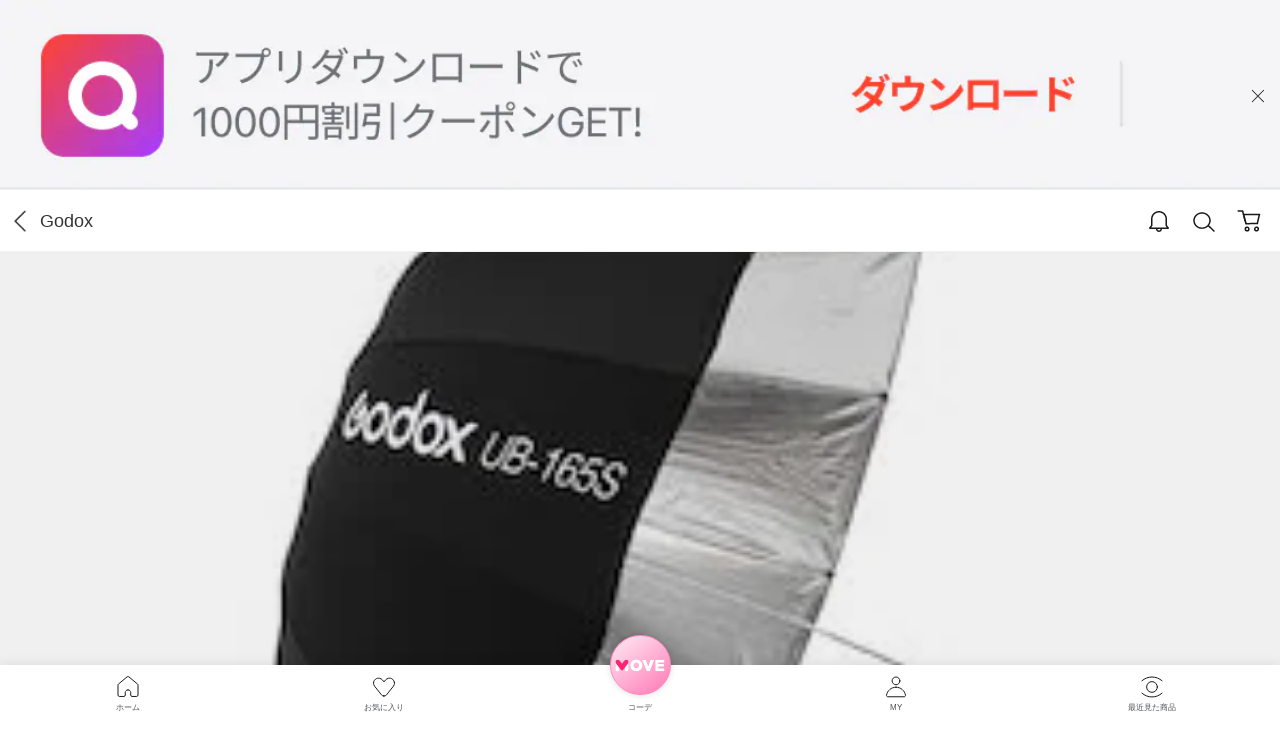

--- FILE ---
content_type: text/html; charset=utf-8
request_url: https://www.qoo10.jp/gmkt.inc/Mobile/search/brand.aspx?brandno=39721&brandnm=Godox
body_size: 43530
content:
<!DOCTYPE html>
<html lang="ja">
<head id="ctl00_ctl00_Head2"><title>
	Qoo10 - ネット通販｜eBay Japan
</title><meta charset="utf-8" /><meta id="ctl00_ctl00_viewport_meta" name="viewport" content="width=device-width, initial-scale=1.0, maximum-scale=1.0, minimum-scale=1.0, user-scalable=no" />
	<meta name="keywords" content="Qoo10,Shopping,通販,Openmarket,キューテン,ショッピング,ネットショッピング,ネット通販,激安,価格比較,最安,オークション,送料無料,割引クーポン, ファッション,コスメ,家電,ベビー," />
	<meta name="description" content="Qoo10（キューテン）はeBay Japanのネット通販サイト。ファッションからコスメ、家電、食品、生活雑貨まで何でもクーポンで割引！ポイント還元いつも最安値でお届けします。" />
	<meta name="referrer" content="no-referrer-when-downgrade" />
	<!--  SEO fetch -->
	<meta property="og:type" content="website" />
	<meta property="og:title" content="[Qoo10] - ネット通販｜eBay Japan" />
	<meta property="og:image" content="https://stjp.image-qoo10.jp/qoo10/front/cm/common/image/logo_qoo10_200.png" />
	<meta property="og:description" content="Qoo10（キューテン）はeBay Japanのネット通販サイト。ファッションからコスメ、家電、食品、生活雑貨まで何でもクーポンで割引！ポイント還元いつも最安値でお届けします。" />
	<meta property="og:url" content="https://www.qoo10.jp/gmkt.inc/Search/Brand.aspx?brandno=39721&brandnm=Godox" />
	<meta property="og:site_name" content="Qoo10" />
    <!-- Twitter Setting--> 
    <meta name="twitter:card" content="summary" />
    <meta name="twitter:site" content="Qoo10" />
    <meta name="twitter:title" content="[Qoo10] - ネット通販｜eBay Japan" />
    <meta name="twitter:description" content="Qoo10（キューテン）はeBay Japanのネット通販サイト。ファッションからコスメ、家電、食品、生活雑貨まで何でもクーポンで割引！ポイント還元いつも最安値でお届けします。" />
    <meta name="twitter:image" content="https://stjp.image-qoo10.jp/qoo10/front/cm/common/image/logo_qoo10_200.png" />
	<meta name="twitter:url"   content= "https://www.qoo10.jp/gmkt.inc/Search/Brand.aspx?brandno=39721&brandnm=Godox" />
	<meta name="p:domain_verify" content="cab13e4f1c18a2cb65c5cee97920f5e5" /><meta name="format-detection" content="telephone=no" /><meta http-equiv="x-dns-prefetch-control" content="on" /><link rel="dns-prefetch" href="//dp.image-qoo10.jp"/><link rel="dns-prefetch" href="//gd.image-qoo10.jp"/><link rel="dns-prefetch" href="//stjp.image-qoo10.jp"/><link rel="dns-prefetch" href="//gdetail.image-qoo10.jp"/><link rel="dns-prefetch" href="//www.qoo10.jp"/>

	<link rel="shortcut icon" href="//stjp.image-qoo10.jp/css/jp/qoo10/front/cm/common/image/qoo10.v_20120529.ico" />	

	
	<link rel="shortcut icon" href="//stjp.image-qoo10.jp/css/jp/qoo10/front/m/move/images/ico/favicon.ico" rel="apple-touch-icon" sizes="120x120">
	<link href="//stjp.image-qoo10.jp/css/jp/qoo10/front/m/move/images/ico/favicon.png" rel="apple-touch-icon"> 
	
	<link rel="canonical" href="https://www.qoo10.jp/gmkt.inc/Search/Brand.aspx?brandno=39721&brandnm=Godox" />
	<link rel="stylesheet" type="text/css" href="//stjp.image-qoo10.jp/20251127152102/css/jp/qoo10/front/cm/mobile/css/common/bundle.min.css"/>
<link rel="stylesheet" type="text/css" href="//stjp.image-qoo10.jp/20260119162010/css/jp/qoo10/front/m/2019/css/_common.bundle.css"/>
<link rel="stylesheet" type="text/css" href="//stjp.image-qoo10.jp/20230510092753/css/jp/qoo10/front/cm/mobile/css/search/bundle.min.css"/><script type='text/javascript'>__PAGE_VALUE={"COOKE_DOMAIN":"qoo10.jp","ROOT_PATH":"/gmkt.inc","EVENT_ROOT_PATH":"/gmkt.inc.event","SERVICE_PATH":"/gmkt.inc/","SERVER_NAME":"PCWWWN15","SERVER_IP":"172.25.11.195","CLIENT_IP":"3.142.184.44","TRUE_CLIENT_IP":"3.142.184.44","CLIENT_CDN_IP":"172.16.51.11","APP_NO":5,"WWW_SERVER":"https://www.qoo10.jp","MOBILE_SERVER":"https://m.qoo10.jp","MEMBER_DOMAIN_SERVER":"https://member.qoo10.jp","MEMBER_SERVER":"https://www.qoo10.jp","LOGIN_SERVER":"https://www.qoo10.jp","CATEGORY_SERVER":"https://www.qoo10.jp","SEARCH_SERVER":"https://www.qoo10.jp","MY_SERVER":"https://www.qoo10.jp","ORDER_SERVER":"https://order.qoo10.jp","GOODS_SERVER":"https://www.qoo10.jp","MOBILE_GOODS_SERVER":"https://m.qoo10.jp","COUPON_SERVER":"https://www.qoo10.jp","EVENT_SERVER":"https://www.qoo10.jp","EVENT_CONTENT_SERVER":"https://www.qoo10.jp","OPENAPI_SERVER":"https://api.qoo10.jp","DP_IMAGE_PATH":"https://dp.image-qoo10.jp","VPOT_PATH":"https://vpot.image-qoo10.jp","DP_SSL_IMAGE_PATH":"https://dp.image-qoo10.jp","STATIC_IMAGE_PATH":"//stjp.image-qoo10.jp","STATIC_SSL_IMAGE_PATH":"//stjp.image-qoo10.jp","GOODS_IMAGE_PATH":"https://gd.image-qoo10.jp","GOODS_SSL_IMAGE_PATH":"https://gd.image-qoo10.jp","OPENAPI_PATH":"/GMKT.INC.Front.OpenApiService","IS_LOCAL_SERVER":false,"PG_SERVER":"https://qpg.qoo10.jp/gmkt.inc.pgservice.service","IS_LOCAL_SERVER_ORG":false,"FRONT_STILL_IMAGE":false,"IS_OTHERSITE":false,"IS_MULTISITE":false,"SITEID":"DEFAULT","VIEW_SITEID":"DEFAULT","Is_FullSSL":true,"PAGE_NO":1776,"PAGE_CONTEXT_ID":"49e838f3-66e7-4495-a785-ecc880580682","REFERRER_SVC_NATION_CD":"JP","ORDER_SERVER_USED":"Y","LOG_SERVER":"https://log.qoo10.jp","IS_LOGIN":false,"ANALYTICS_PAGE_NM":"브랜드존"};var GMKT=GMKT||{};GMKT.ServiceInfo={"LoginCookieName":"GMKT.FRONT.JP","ServerTime":"2026/01/22 05:17:02","money_format":"0,000","currencyCode":"JPY","ClientLang":"ja","culture":"ja","DateFormat":"yyyy/MM/dd HH:mm:ss","LangCookieName":"gmktLang","currency":"\u5186","region":"JP","nation":"JP","viewCurrencyCode":"JPY","currencyGroupSeperator":","};GMKT.DeviceInfo={"WebpSupport":"N","Code":"UnknownBot::UnknownBot::Bot","OS":"","DeviceName":"UnknownBot","BrowserVersion":"","BrowserName":"UnknownBot","Kind":"Bot"};</script>
<script type="text/javascript" src="//stjp.image-qoo10.jp/js3/jp/gmkt.inc/scripts/jquery.min.v_20170102134428.js"></script>
<script type="text/javascript" src="//stjp.image-qoo10.jp/js3/jp/gmkt.inc/scripts/jquery-ui.min.v_20260116172839.js"></script>
<script type='text/javascript' src='//stjp.image-qoo10.jp/css/jp/qoo10/front/cm/mobile/js/bundle.min.v_2026012205.js'></script>
<script type='text/javascript'>function Util(){};function MobileUtil(){};function Swiper(){};</script>
<script type="text/javascript" src="//stjp.image-qoo10.jp/js3/jp/gmkt.inc/scripts/qoo10-common.min.v_20260112135306.js"></script>
<script type="text/javascript" src="//stjp.image-qoo10.jp/js3/jp/gmkt.inc/scripts/qoo10-util.min.v_20260116172839.js"></script>
<script type="text/javascript" src="//stjp.image-qoo10.jp/js3/jp/gmkt.inc/scripts/qoo10-ui.min.v_20260116172839.js"></script>
<script type="text/javascript" src="//stjp.image-qoo10.jp/js3/jp/gmkt.inc/scripts/qoo10-of.min.v_20251127150956.js"></script>
<script type="text/javascript" src="//stjp.image-qoo10.jp/js3/jp/gmkt.inc/scripts/qoo10-touch.min.v_20170105130805.js"></script>
<script type="text/javascript" src="//stjp.image-qoo10.jp/js3/jp/gmkt.inc/mobile/common/scripts/qoo10-mobile-common.min.v_20250820155248.js"></script>
<script type="text/javascript" src="//stjp.image-qoo10.jp/js3/jp/gmkt.inc/mobile/common/scripts/qoo10-mobile-util.min.v_20260114104244.js"></script>
<script type="text/javascript" src="//stjp.image-qoo10.jp/js3/jp/gmkt.inc/mobile/common/scripts/qoo10-mobile-ui.min.v_20250808155449.js"></script>
<script type="text/javascript" src="//stjp.image-qoo10.jp/js3/jp/gmkt.inc/mobile/common/scripts/iscroll.min.v_20170105130805.js"></script>
<script type="text/javascript" src="//stjp.image-qoo10.jp/js3/jp/gmkt.inc/scripts/swiper/js/swiper.min.v_20170605181239.js"></script>
<script type="text/javascript" src="//stjp.image-qoo10.jp/js3/jp/gmkt.inc/mobile/common/scripts/searchpopup.min.v_20250715141637.js"></script>
<script type="text/javascript" src="//stjp.image-qoo10.jp/js3/jp/gmkt.inc/script/googleanalyticsbuilder.min.v_20240613124550.js"></script>
<script type="text/javascript" src="//stjp.image-qoo10.jp/js3/jp/gmkt.inc/script/googleanalytics4builder.min.v_20260116145233.js"></script>
<script type="text/javascript" src="//stjp.image-qoo10.jp/js3/jp/gmkt.inc/script/appierbuilder.min.v_20231214110430.js"></script>

	
	
	<link rel="stylesheet" type="text/css" href="//stjp.image-qoo10.jp/20260119162010/css/jp/qoo10/front/m/2019/css/search.bundle.css" media="all" charset="utf-8" />

	<script defer="defer" src="//stjp.image-qoo10.jp/css/jp/qoo10/front/m/2019/js/brandshop.bundle.min.v_2026012205.js"></script>
	<link rel="stylesheet" type="text/css" href="//stjp.image-qoo10.jp/20260119162010/css/jp/qoo10/front/m/2019/css/brandshop.bundle.css" media="all" charset="utf-8" />


	<script type='text/javascript'>var MobileFilterUI=function(){};var MobileSearchUtil={};</script>
	<script type="text/javascript" src="//stjp.image-qoo10.jp/js3/jp/gmkt.inc/mobile/common/script/jquery-ui-touch-punch.min.v_20190507180303.js"></script>

	<script type="text/javascript" src="//stjp.image-qoo10.jp/js3/jp/gmkt.inc/mobile/search/script/mobilesearchfilterorder.min.v_20251001093448.js"></script>

    <script type="text/javascript" src="//stjp.image-qoo10.jp/js3/jp/gmkt.inc/mobile/search/script/mobilekeywordsearchinput.min.v_20250122133452.js"></script>

    <script type="text/javascript" src="//stjp.image-qoo10.jp/js3/jp/gmkt.inc/mobile/common/scripts/qoo10-mobile-listing.min.v_20260113141537.js"></script>


	<script type="text/javascript" src="//stjp.image-qoo10.jp/js3/jp/gmkt.inc/scripts/polyfill/intersection-observer.min.v_20210420111435.js"></script>


	

</head>
<body onunload="if(window._onPageUnload) _onPageUnload();" oncontextmenu="return true;">

<!-- Google Tag Manager (noscript) -->
<noscript>
	<iframe src="https://www.googletagmanager.com/ns.html?id=GTM-TH65ZF7" height="0" width="0" style="display:none;visibility:hidden"></iframe>
</noscript>
<!-- End Google Tag Manager (noscript) -->



<div itemscope itemtype="http://schema.org/WebSite" style="display:none;">
	<meta itemprop="name" content="Qoo10 JP" />
	<meta itemprop="url" content="https://www.qoo10.jp"/>
	<form itemprop="potentialAction" itemscope itemtype="http://schema.org/SearchAction">
		<meta itemprop="target" content="https://www.qoo10.jp/s/{search_term_string}?keyword={search_term_string}"/>
		<input itemprop="query-input" type="text" name="search_term_string" required/>
		<input type="submit"/>
	</form>
</div>




	



	

	
	<div class=" lang_ja jp" data-role="page" id="wrap">
		
		

	<div class="top_banner">
		<div class="app_download_banner">
			<a href="javascript:;">
				<img src="https://dp.image-qoo10.jp/dp2016/JP/GMKT.IMG/Mobile/Intro/2025/02/18/b194ffd0-5e0b-48ba-91fa-d8ac4ff5863d.png" alt="dp-이미지" style="width: 100%;">
			</a>
			<button type="button" class="btn btn_close">close</button>
		</div>
	</div>

		
		
		<div class="page ">
			
			

			
	            
				
				<header id="ctl00_ctl00_MobileBodyHolder_Header_mobile_header" class="header ">
						
					</header>
					<div class="header_wrapper">
						<!-- 메인 헤더 -->
						<div class="header_fixed">
							
							
								<!-- 메뉴별 SUB 헤더 -->
								<div class="header_sub sub_detail active">
									
									<ul class="grid header_sub_child" style="">
										<li class="col_12 align_left">
											
														<button type="button" class="btn btn_leftArrow" onclick="goBackHistory();"></button>
												
										</li>
										
										<li class="col_55" id="title">
											 <span class="header_title">Godox</span>
										</li>
										
										<li class="align_right">
									
											<button type="button"  class="btn btn_notice balloon_num" onclick="goMenu('qpost');"><svg viewBox = "0 0 20 21" fill = "none" xmlns = "http://www.w3.org/2000/svg"><path fill-rule="evenodd" clip-rule="evenodd" d="M16.8286 15.187C16.6158 14.9211 16.4999 14.5906 16.4999 14.25V8C16.4999 4.41015 13.5897 1.5 9.99987 1.5C6.41001 1.5 3.49987 4.41015 3.49987 8V14.25C3.49987 14.5906 3.38394 14.9211 3.17117 15.187L2.1208 16.5H17.8789L16.8286 15.187ZM18.5288 17.3123C18.5286 17.3121 18.5283 17.3118 18.5281 17.3115L18.5288 17.3123ZM1.99987 14.25L0.299621 16.3753C-0.224189 17.0301 0.241985 18 1.08049 18H18.9192C19.7577 18 20.2239 17.0301 19.7001 16.3753L17.9999 14.25V8C17.9999 3.58172 14.4181 0 9.99987 0C5.58159 0 1.99987 3.58172 1.99987 8V14.25ZM11.4999 18C11.4999 18.8284 10.8283 19.5 9.99988 19.5C9.17145 19.5 8.49988 18.8284 8.49988 18H6.99988C6.99988 19.6569 8.34302 21 9.99988 21C11.6567 21 12.9999 19.6569 12.9999 18H11.4999Z" fill="currentColor"></path></button>
											<button type="button" class="btn btn_search" onclick="if(window.SearchKeyword && SearchKeyword.openSearchHeader) SearchKeyword.openSearchHeader(true);">Search
												<svg viewBox="0 0 22 21" fill="none" xmlns="http://www.w3.org/2000/svg">
													<path fill-rule="evenodd" clip-rule="evenodd" d="M0.25 9C0.25 13.8325 4.16751 17.75 9 17.75C13.8325 17.75 17.75 13.8325 17.75 9C17.75 4.16751 13.8325 0.25 9 0.25C4.16751 0.25 0.25 4.16751 0.25 9ZM16.25 9C16.25 13.0041 13.0041 16.25 9 16.25C4.99594 16.25 1.75 13.0041 1.75 9C1.75 4.99594 4.99594 1.75 9 1.75C13.0041 1.75 16.25 4.99594 16.25 9Z" fill="#19191A"></path>
													<path fill-rule="evenodd" clip-rule="evenodd" d="M15.1464 14.1464C15.1464 14.1464 14.8535 14.9142 15.1464 15.2071L15.4697 15.5303L20.1464 20.2071L20.4697 20.5303C20.7626 20.8232 21.2374 20.8232 21.5303 20.5303C21.8232 20.2374 21.8232 19.7625 21.5303 19.4696L21.2071 19.1464L16.5303 14.4696L16.2071 14.1464C15.9142 13.8535 15.1464 14.1464 15.1464 14.1464Z" fill="#19191A"></path>
												</svg>
											</button>
											<button type="button" class="btn btn_cart balloon_num" onclick="goMenu('cart');"><svg viewBox = "0 0 26 26" xmlns="http://www.w3.org/2000/svg">    <g transform = "translate(1.462 3.22)" fill="none" fill-rule="evenodd"><path d = "m21.952 4.197-2.084 9.125-11.364.126-2.407-9.044 15.855-.207z" stroke="currentColor" stroke-width="1.5"></path><path d = "m2.02 0 .033.002h2.984c.385 0 .726.237.861.587l.035.108 3.23 12.833-2.275-2.897-2.33-9.134H2.073a.76.76 0 0 1-.054.001H.75a.75.75 0 0 1 0-1.5h1.27z" fill="currentColor" fill-rule="nonzero"></path><ellipse stroke = "currentColor" stroke-width="1.5" cx="9.646" cy="18.801" rx="1.788" ry="1.771"></ellipse><ellipse stroke = "currentColor" stroke-width="1.5" cx="19.062" cy="18.801" rx="1.788" ry="1.771"></ellipse>    </g></svg></button>
										</li>
										
									</ul>
								</div>
							
						</div>
						<!-- //header_fixed -->
					</div>
					<!-- //header_wrapper -->

					<!-- Search Header START -->
					

<script type="text/javascript">
    var searchKeyword = "";
    var isMoveSearchPopUp = false;
    var searchUIPageType = "";
    
    $(document).ready(function () {
        if (isMoveSearchPopUp) {
            if (window.MoveSearchKeyword) {
                MoveSearchKeyword.refreshRecentKeyword();
            }
        }
        else {
            if (window.SearchKeyword) {
                SearchKeyword.refreshRecentKeyword();
            }
        }

        if (searchUIPageType != "Goods" && searchUIPageType != "MoveGoods" && searchUIPageType != "CatalogGoods" && searchUIPageType != "QMART") {
            if (window.SetSearchImage)
                SetSearchImage();
        }

        $(document).on("click", "#input_move_search_keyword", function (e) {
		    if (searchKeyword != undefined && searchKeyword != "") {
			    $("#layerpopup_searchinput").val(searchKeyword);
			    MoveAutoKeyword.Open();
		    }

		    MoveSearchKeyword.refreshRecentKeyword();
		    SetSearchImage();
	    });

	    $(document).on("click", "#btn_close_move_search", function (e) {
		    $("#layerpopup_searchinput").val("");
	    });

        $(document).on("click", "#btn_close_search", function (e) {
		    $("#input_keyword").val("");
	    });
        
	    $(document).on("click", ".default_searchbar", function (e) {
		    if (searchKeyword != undefined && searchKeyword != "") {
			    $("#input_keyword").val(searchKeyword);
			    AutoKeyword.Open();
		    }

		    SearchKeyword.refreshRecentKeyword();
		    SetSearchImage();
	    });
    });
</script>


		<div id="div_search_popup" class="layerpopup_wrap2022">
			<div id="layerpopup_search" class="layerpopup2022 full">
				<form name="srch_form" class="layerpopup_header" action="https://m.qoo10.jp/gmkt.inc/Mobile/Search/Default.aspx" method="get" onsubmit="if(window.SearchKeyword && SearchKeyword.checkSearchForm) return SearchKeyword.checkSearchForm(this); else return false;">
							
					<button id="btn_close_search" onclick="if(window.MobileUtil && typeof MobileUtil.IsFurusatoPage == 'boolean' && MobileUtil.IsFurusatoPage) MobileUtil.showFurusatoSearchHeader();" type="button" class="close_btn">
						閉じる
						<svg viewBox="0 0 30 30" xmlns="http://www.w3.org/2000/svg">
							<g stroke-width="1.5" fill="none" fill-rule="evenodd" stroke-linecap="round" stroke-linejoin="round">
								<path stroke-opacity="0.4" stroke="#000" d="m18 8.5-8 8 8 8"/>
								<path stroke="currentColor" d="m18 7-8 8 8 8"/>
							</g>
						</svg>
					</button>
				
					<label for="input_keyword">
						<input type="search" id="input_keyword" name="keyword" autocomplete="off" autocapitalize="off" spellcheck="false" title="search keyword" placeholder="何かお探しですか?">
						<button type="button" class="btn_remove" id="btn_remove_keyword">
							Remove
							<svg viewBox="0 0 20 20" xmlns="http://www.w3.org/2000/svg">
								<g fill="none" fill-rule="evenodd">
									<circle fill="currentColor" cx="10" cy="10" r="10"/>
									<path d="M4.444 4.444h11.111v11.111H4.445z"/>
									<g stroke="#FFF" stroke-linecap="round">
										<path d="m6.296 13.703 7.407-7.407M13.704 13.703 6.297 6.296"/>
									</g>
								</g>
							</svg>
						</button>
						
						<input type="hidden" id="hdn_IsFurusatoSearch" name="isFurusatoSearch" value="N" />
					</label>
				</form>

				<div class="layerpopup_content">
				
				
		<a href="https://m.qoo10.jp/gmkt.inc/Special/Special.aspx?sid=353423&banner_no=5390289" class="promotion_banner image_load" title="Inner Beauty 0122-23" search_img_src="https://dp.image-qoo10.jp/dp2016/JP/GMKT.IMG/mall/2026/01/21/351c6360-2800-4cf6-9326-03b7d9bf089e.jpg">
		</a>
		
				
					<div class="search_keyword">
						<h3>人気検索ワード</h3>
						<ul>
						
								<li class="selected">
									<a onclick="var href='https://m.qoo10.jp/gmkt.inc/Mobile/Search/Default.aspx?keyword=%e3%82%ab%e3%83%a9%e3%82%b3%e3%83%b3&kwclick=P'+(window.SearchKeyword ? SearchKeyword.checkSearchParam() : ''); if (window.SearchKeyword) SearchKeyword.closeSearchHeader(); location.href=href;">
										<i>1</i>
										<strong>カラコン</strong>
									</a>
								</li>
						
								<li class="">
									<a onclick="var href='https://m.qoo10.jp/gmkt.inc/Mobile/Search/Default.aspx?keyword=%e3%83%9c%e3%83%b3%e3%83%9c%e3%83%b3%e3%83%89%e3%83%ad%e3%83%83%e3%83%97%e3%82%b7%e3%83%bc%e3%83%ab&kwclick=P'+(window.SearchKeyword ? SearchKeyword.checkSearchParam() : ''); if (window.SearchKeyword) SearchKeyword.closeSearchHeader(); location.href=href;">
										<i>2</i>
										<strong>ボンボンドロップシール</strong>
									</a>
								</li>
						
								<li class="">
									<a onclick="var href='https://m.qoo10.jp/gmkt.inc/Mobile/Search/Default.aspx?keyword=VT&kwclick=P'+(window.SearchKeyword ? SearchKeyword.checkSearchParam() : ''); if (window.SearchKeyword) SearchKeyword.closeSearchHeader(); location.href=href;">
										<i>3</i>
										<strong>VT</strong>
									</a>
								</li>
						
								<li class="">
									<a onclick="var href='https://m.qoo10.jp/gmkt.inc/Mobile/Search/Default.aspx?keyword=%e3%82%a2%e3%83%8c%e3%82%a2&kwclick=P'+(window.SearchKeyword ? SearchKeyword.checkSearchParam() : ''); if (window.SearchKeyword) SearchKeyword.closeSearchHeader(); location.href=href;">
										<i>4</i>
										<strong>アヌア</strong>
									</a>
								</li>
						
								<li class="">
									<a onclick="var href='https://m.qoo10.jp/gmkt.inc/Mobile/Search/Default.aspx?keyword=%e3%83%aa%e3%83%bc%e3%83%89%e3%83%ab%e3%82%b7%e3%83%a7%e3%83%83%e3%83%88&kwclick=P'+(window.SearchKeyword ? SearchKeyword.checkSearchParam() : ''); if (window.SearchKeyword) SearchKeyword.closeSearchHeader(); location.href=href;">
										<i>5</i>
										<strong>リードルショット</strong>
									</a>
								</li>
						
								<li class="">
									<a onclick="var href='https://m.qoo10.jp/gmkt.inc/Mobile/Search/Default.aspx?keyword=%e3%82%b7%e3%83%bc%e3%83%ab&kwclick=P'+(window.SearchKeyword ? SearchKeyword.checkSearchParam() : ''); if (window.SearchKeyword) SearchKeyword.closeSearchHeader(); location.href=href;">
										<i>6</i>
										<strong>シール</strong>
									</a>
								</li>
						
								<li class="">
									<a onclick="var href='https://m.qoo10.jp/gmkt.inc/Mobile/Search/Default.aspx?keyword=%e3%83%80%e3%83%ab%e3%83%90&kwclick=P'+(window.SearchKeyword ? SearchKeyword.checkSearchParam() : ''); if (window.SearchKeyword) SearchKeyword.closeSearchHeader(); location.href=href;">
										<i>7</i>
										<strong>ダルバ</strong>
									</a>
								</li>
						
								<li class="">
									<a onclick="var href='https://m.qoo10.jp/gmkt.inc/Mobile/Search/Default.aspx?keyword=%e3%83%a1%e3%83%87%e3%82%a3%e3%82%ad%e3%83%a5%e3%83%bc%e3%83%96&kwclick=P'+(window.SearchKeyword ? SearchKeyword.checkSearchParam() : ''); if (window.SearchKeyword) SearchKeyword.closeSearchHeader(); location.href=href;">
										<i>8</i>
										<strong>メディキューブ</strong>
									</a>
								</li>
						
								<li class="">
									<a onclick="var href='https://m.qoo10.jp/gmkt.inc/Mobile/Search/Default.aspx?keyword=%e3%83%87%e3%82%b8%e3%82%ab%e3%83%a1&kwclick=P'+(window.SearchKeyword ? SearchKeyword.checkSearchParam() : ''); if (window.SearchKeyword) SearchKeyword.closeSearchHeader(); location.href=href;">
										<i>9</i>
										<strong>デジカメ</strong>
									</a>
								</li>
						
								<li class="">
									<a onclick="var href='https://m.qoo10.jp/gmkt.inc/Mobile/Search/Default.aspx?keyword=%e3%82%b5%e3%83%b3%e3%83%aa%e3%82%aa&kwclick=P'+(window.SearchKeyword ? SearchKeyword.checkSearchParam() : ''); if (window.SearchKeyword) SearchKeyword.closeSearchHeader(); location.href=href;">
										<i>10</i>
										<strong>サンリオ</strong>
									</a>
								</li>
						
						</ul>

						<button type="button">
							<svg viewBox="0 0 20 20" xmlns="http://www.w3.org/2000/svg">
								<path d="M17.071 6.667 10 13.737l-7.071-7.07" stroke="currentColor" fill="none" fill-rule="evenodd" stroke-linecap="round" stroke-linejoin="round"/>
							</svg>
						</button>
					</div>
					

					<div class="search_recent">
						<h3>
							<span>検索履歴</span>
							<button type="button">削除</button>
							<button type="button" id="btn_search_all_delete" onclick="if(window.SearchKeyword && SearchKeyword.deleteAllRecentKeyword) SearchKeyword.deleteAllRecentKeyword();" class="btn_removeall">全削除</button>
						</h3>
						<p id="p_search_nodata" class="hidden">検索履歴がありません。</p>
						<ul id="ul_recent_search_keyword">
						</ul>

						<button type="button" class="btn_more hidden">
							More
							<svg viewBox="0 0 30 30" xmlns="http://www.w3.org/2000/svg">
								<g stroke-width="1.5" fill="none" fill-rule="evenodd" stroke-linecap="round" stroke-linejoin="round">
									<path stroke-opacity="0.4" stroke="#000" d="m18 8.5-8 8 8 8"/>
									<path stroke="currentColor" d="m18 7-8 8 8 8"/>
								</g>
							</svg>
						</button>
					</div>
				
					<div class="search_category">
						<h3>カテゴリ</h3>
						<ul>
						

								<li>
									<button type="button" onclick="if (window.SearchKeyword) SearchKeyword.closeSearchHeader(); location.href='https://m.qoo10.jp/gmkt.inc/Mobile/Category/FGroup.aspx';">
										<span class="image_load" search_img_src="https://dp.image-qoo10.jp/dp2016/JP/GMKT.IMG/mall/2021/08/24/12ec04fc-8224-4153-923f-99b111fa76ad.png">
										</span>
										<p>レディース<br/>ファッション</p>
									</button>
								</li>
						

								<li>
									<button type="button" onclick="if (window.SearchKeyword) SearchKeyword.closeSearchHeader(); location.href='https://m.qoo10.jp/gmkt.inc/Mobile/Category/BGroup.aspx';">
										<span class="image_load" search_img_src="https://dp.image-qoo10.jp/dp2016/JP/GMKT.IMG/mall/2021/08/24/65c1b7e1-74fe-4e33-9fc6-af361cb4cc25.png">
										</span>
										<p>ビューティー・<br/>コスメ</p>
									</button>
								</li>
						

								<li>
									<button type="button" onclick="if (window.SearchKeyword) SearchKeyword.closeSearchHeader(); location.href='https://m.qoo10.jp/gmkt.inc/Mobile/Category/SupplementHub.aspx';">
										<span class="image_load" search_img_src="https://dp.image-qoo10.jp/dp2016/JP/GMKT.IMG/mall/2025/09/16/d3bbd47a-89fc-4684-89da-a84f0419c2e9.png">
										</span>
										<p>サプリ・ダイエット</p>
									</button>
								</li>
						

								<li>
									<button type="button" onclick="if (window.SearchKeyword) SearchKeyword.closeSearchHeader(); location.href='https://m.qoo10.jp/gmkt.inc/Mobile/Category/Group.aspx?g=3';">
										<span class="image_load" search_img_src="https://dp.image-qoo10.jp/dp2016/JP/GMKT.IMG/mall/2021/08/24/25582a66-f8b9-4d40-9565-5a80e982359b.png">
										</span>
										<p>メンズ・スポーツ</p>
									</button>
								</li>
						

								<li>
									<button type="button" onclick="if (window.SearchKeyword) SearchKeyword.closeSearchHeader(); location.href='https://m.qoo10.jp/gmkt.inc/Mobile/Category/Group.aspx?g=4';">
										<span class="image_load" search_img_src="https://dp.image-qoo10.jp/dp2016/JP/GMKT.IMG/mall/2021/12/23/64a21a62-67d1-4e23-80a2-8df2e898d5ce.png">
										</span>
										<p>家電・PC・ゲーム</p>
									</button>
								</li>
						

								<li>
									<button type="button" onclick="if (window.SearchKeyword) SearchKeyword.closeSearchHeader(); location.href='https://m.qoo10.jp/gmkt.inc/Mobile/Category/Group.aspx?g=14';">
										<span class="image_load" search_img_src="https://dp.image-qoo10.jp/dp2016/JP/GMKT.IMG/mall/2021/08/24/db8d9008-3d05-4123-b24c-cdae078521c9.png">
										</span>
										<p>スマホ・イヤホン</p>
									</button>
								</li>
						

								<li>
									<button type="button" onclick="if (window.SearchKeyword) SearchKeyword.closeSearchHeader(); location.href='https://m.qoo10.jp/gmkt.inc/Mobile/Category/Group.aspx?g=5';">
										<span class="image_load" search_img_src="https://dp.image-qoo10.jp/dp2016/JP/GMKT.IMG/mall/2021/12/23/e07563d3-319f-4237-b30a-4a5221f09c5c.png">
										</span>
										<p>日用品・生活</p>
									</button>
								</li>
						

								<li>
									<button type="button" onclick="if (window.SearchKeyword) SearchKeyword.closeSearchHeader(); location.href='https://m.qoo10.jp/gmkt.inc/Mobile/Category/Group.aspx?g=6';">
										<span class="image_load" search_img_src="https://dp.image-qoo10.jp/dp2016/JP/GMKT.IMG/mall/2021/12/23/34c0ab6c-e61a-4d9f-b92e-d4628b903c00.png">
										</span>
										<p>食品・お菓子</p>
									</button>
								</li>
						

								<li>
									<button type="button" onclick="if (window.SearchKeyword) SearchKeyword.closeSearchHeader(); location.href='https://m.qoo10.jp/gmkt.inc/Mobile/Category/Group.aspx?g=15';">
										<span class="image_load" search_img_src="https://dp.image-qoo10.jp/dp2016/JP/GMKT.IMG/etc/2023/05/30/d194ea60-2e1d-4fda-81fa-7ced23f4cca2.png">
										</span>
										<p>ペットフード<br/>・用品</p>
									</button>
								</li>
						

								<li>
									<button type="button" onclick="if (window.SearchKeyword) SearchKeyword.closeSearchHeader(); location.href='https://m.qoo10.jp/gmkt.inc/Mobile/Category/Group.aspx?g=13';">
										<span class="image_load" search_img_src="https://dp.image-qoo10.jp/dp2016/JP/GMKT.IMG/mall/2022/10/10/845584c5-f7ac-49d9-847c-bc2d809a2f2a.png">
										</span>
										<p>ベビー・キッズ</p>
									</button>
								</li>
						

								<li>
									<button type="button" onclick="if (window.SearchKeyword) SearchKeyword.closeSearchHeader(); location.href='https://m.qoo10.jp/gmkt.inc/Mobile/Category/Group.aspx?g=10';">
										<span class="image_load" search_img_src="https://dp.image-qoo10.jp/dp2016/JP/GMKT.IMG/mall/2021/12/23/b823e573-ae63-45ef-a182-af74910b4be8.png">
										</span>
										<p>エンタメ・KPOP<br/>・eチケット</p>
									</button>
								</li>
						

								<li>
									<button type="button" onclick="if (window.SearchKeyword) SearchKeyword.closeSearchHeader(); location.href='https://m.qoo10.jp/gmkt.inc/Mobile/QMart/Default.aspx';">
										<span class="image_load" search_img_src="https://dp.image-qoo10.jp/dp2016/JP/GMKT.IMG/mall/2023/12/21/54ab0693-17dc-42eb-bd8f-2b61d384d0ff.png">
										</span>
										<p>Qmart</p>
									</button>
								</li>
						

								<li>
									<button type="button" onclick="if (window.SearchKeyword) SearchKeyword.closeSearchHeader(); location.href='https://m.qoo10.jp/gmkt.inc/Mobile/My/QGift/QGiftBuy.aspx';">
										<span class="image_load" search_img_src="https://dp.image-qoo10.jp/dp2016/JP/GMKT.IMG/mall/2021/08/24/48e7a3ef-a180-43c3-9c4a-ca8e0ced30a1.png">
										</span>
										<p>ギフト券</p>
									</button>
								</li>
						

								<li>
									<button type="button" onclick="if (window.SearchKeyword) SearchKeyword.closeSearchHeader(); location.href='https://m.qoo10.jp/gmkt.inc/Special/Special.aspx?sid=209548';">
										<span class="image_load" search_img_src="https://dp.image-qoo10.jp/dp2016/JP/GMKT.IMG/mall/2021/08/24/8d225c50-bbc1-479a-8dd8-6bee65fa8ae6.png">
										</span>
										<p>サンプル</p>
									</button>
								</li>
						

								<li>
									<button type="button" onclick="if (window.SearchKeyword) SearchKeyword.closeSearchHeader(); location.href='https://live.qoo10.jp/mobile/studio?apphome=true';">
										<span class="image_load" search_img_src="https://dp.image-qoo10.jp/dp2016/JP/GMKT.IMG/mall/2022/07/24/af940099-c376-4100-a783-855604fd6cbb.png">
										</span>
										<p>Live</p>
									</button>
								</li>
						

								<li>
									<button type="button" onclick="if (window.SearchKeyword) SearchKeyword.closeSearchHeader(); location.href='https://www.qoo10.jp/gmkt.inc/Mobile/Special/Special.aspx?sid=10';">
										<span class="image_load" search_img_src="https://dp.image-qoo10.jp/dp2016/JP/GMKT.IMG/mall/2021/08/24/51817009-929c-49b1-b7cd-1e950d789be0.png">
										</span>
										<p>韓国館</p>
									</button>
								</li>
						

								<li>
									<button type="button" onclick="if (window.SearchKeyword) SearchKeyword.closeSearchHeader(); location.href='https://m.qoo10.jp/gmkt.inc/Mobile/Special/BrandList.aspx?__ar=Y';">
										<span class="image_load" search_img_src="https://dp.image-qoo10.jp/dp2016/JP/GMKT.IMG/mall/2022/11/08/a78b22b2-7c2d-435d-be29-92f503e2786c.png">
										</span>
										<p>コスメ集</p>
									</button>
								</li>
						

								<li>
									<button type="button" onclick="if (window.SearchKeyword) SearchKeyword.closeSearchHeader(); location.href='https://www.qoo10.jp/gmkt.inc/Special/Special.aspx?sid=141866';">
										<span class="image_load" search_img_src="https://dp.image-qoo10.jp/dp2016/JP/GMKT.IMG/mall/2022/07/29/d44435d3-c7ed-4cbd-b8e7-85a307d10485.png">
										</span>
										<p>BRAND館</p>
									</button>
								</li>
						

								<li>
									<button type="button" onclick="if (window.SearchKeyword) SearchKeyword.closeSearchHeader(); location.href='https://m.qoo10.jp/Gate/directshop.qoo10.jp/m';">
										<span class="image_load" search_img_src="https://dp.image-qoo10.jp/dp2016/JP/GMKT.IMG/mall/2021/08/24/4decd47e-8e81-4a6b-b908-ee94f46684c5.png">
										</span>
										<p>ダイレクト<br/>ショップ</p>
									</button>
								</li>
						

								<li>
									<button type="button" onclick="if (window.SearchKeyword) SearchKeyword.closeSearchHeader(); location.href='https://m.qoo10.jp/gmkt.inc/Mobile/Deal/LowestPriceChallenge.aspx';">
										<span class="image_load" search_img_src="https://dp.image-qoo10.jp/dp2016/JP/GMKT.IMG/mall/2021/08/24/02640f46-e402-4efa-92fa-24ac387c946c.png">
										</span>
										<p>最安値挑戦</p>
									</button>
								</li>
						
						</ul>
					</div>
				
					<div class="search_result">
						<ul id="ul_category_keyword_list" class="result_in_category" style="display:none"></ul>
						<ul id="ul_search_keyword_list"></ul>
					</div>
				</div>
			</div>
		</div>


			
			
			
			

			

			
			<div class="container">
			
	<form action="Brand.aspx" method="get" id="form_submit" style="display: none;">
		<input name="dispType" value="gallery"/>
		<input name="page_no" value="1"/>
		<input name="sortType" value="SORT_RANK_POINT"/>
		<input name="gid" value="0"/>
		<input name="brandno" value="39721"/>
		<input name="brandgroup" value="1"/>
		<input name="brandnm" value="Godox"/>
		<input name="filterDelivery" value="NNNNNANNNN"/>
		<input name="shipFromNation" value=""/>
		<input name="priceMin" value=""/>
		<input name="priceMax" value=""/>
		<input name="search_price" value="" />
		<input name="basis" value="" />
		<input name="page_type" value="search_new" />
		<input name="page_size" value="40" />
		<input name="total_page" value="2" />
		<input name="brandshop_type" value="" />
		<input name="promotion_yn" value=""/>
	</form>


				<form name="aspnetForm" method="post" action="./brand.aspx?brandno=39721&amp;brandnm=Godox" id="aspnetForm" data-ajax="false" class="formcontent">
<div>
<input type="hidden" name="__VIEWSTATE" id="__VIEWSTATE" value="sE3lp6lm3+npjyKxwHgn9vChkhmY+GGWYR7ZSh12il0FV9L9APuqWRA0PxgnEStodQY8pGowUUsREcVru6hvB28RqWw=" />
</div>

<div>

	<input type="hidden" name="__VIEWSTATEGENERATOR" id="__VIEWSTATEGENERATOR" value="F7A7826C" />
	<input type="hidden" name="__VIEWSTATEENCRYPTED" id="__VIEWSTATEENCRYPTED" value="" />
</div>
					
	
	
	<section id="brandshop" class="main">
		

		<!-- 브랜드 커버 이미지 -->
		<div class="cover_image_default">
			<img src="https://gd.image-qoo10.jp/li/090/538/7904538090.g_300-w-st_g.jpg" alt="Godox">
		</div>
		
		<!-- 브랜드 정보 -->
		<div class="brand_info">
			<div class="img_logo">
				<img src="//stjp.image-qoo10.jp/css/jp/qoo10/front/m/2019/images/brandshop/brandshop-logo-default.png">
			</div>
			<div class="brand_name">Godox</div>
			<div class="brand_cnt">全ての商品 56</div>
			<div class="button_wrap shop_info_buttons">
				<button type="button" class="btn_like" name="btn_brand_favorite" id="btn_brand_favorite" brand_no="39721">
					Like
				</button>
				<button type="button" class="btn_share layerpopup_btn" onclick="clickShareBtn();">
					シェアする

				</button>
			</div>
		</div>

		<!-- 공식셀러 -->
		
		
        <!-- 키워드 검색 -->
        
<script>
    var search_placeholder_str = "ブランドの商品を検索してください！";
</script>
<div class="keyword_search_wrap" data-fixedlayer="header">
	<label for="keyword_search_input">
		<div class="keyword_search_value" style="display: none;" id="searchKeywordBtn">
			<span></span>
			<button type="button">
				<svg xmlns="http://www.w3.org/2000/svg" width="20" height="20" viewBox="0 0 20 20" fill="none">
					<path fill-rule="evenodd" clip-rule="evenodd" d="M16.0862 16.0312C12.7566 19.3507 7.35828 19.3507 4.0287 16.0312C0.699125 12.7118 0.699125 7.32986 4.0287 4.01041C7.35828 0.690951 12.7566 0.690951 16.0862 4.01041C19.4157 7.32986 19.4157 12.7118 16.0862 16.0312ZM11.8749 7.50175C12.0708 7.30648 12.3883 7.30648 12.5842 7.50175C12.78 7.69701 12.78 8.01359 12.5842 8.20885L10.7667 10.0208L12.5842 11.8328C12.78 12.028 12.78 12.3446 12.5842 12.5399C12.3883 12.7351 12.0708 12.7351 11.8749 12.5399L10.0574 10.7279L8.23996 12.5399C8.0441 12.7351 7.72655 12.7351 7.5307 12.5399C7.33484 12.3446 7.33484 12.028 7.5307 11.8328L9.34817 10.0208L7.53067 8.20885C7.33481 8.01359 7.33481 7.69701 7.53067 7.50175C7.72653 7.30648 8.04408 7.30648 8.23993 7.50175L10.0574 9.31372L11.8749 7.50175Z" fill="#DCDDE0"></path>
				</svg>

			Remove
			</button>
		</div>
		<input type="search" id="keyword_search_input" placeholder="ブランドの商品を検索してください！">
		<button type="button" class="keyword_search_button btn_remove" id="clearKeywordBtn">
			<svg xmlns="http://www.w3.org/2000/svg" width="20" height="20" viewBox="0 0 20 20" fill="none">
				<path fill-rule="evenodd" clip-rule="evenodd" d="M16.0862 16.0312C12.7566 19.3507 7.35828 19.3507 4.0287 16.0312C0.699125 12.7118 0.699125 7.32986 4.0287 4.01041C7.35828 0.690951 12.7566 0.690951 16.0862 4.01041C19.4157 7.32986 19.4157 12.7118 16.0862 16.0312ZM11.8749 7.50175C12.0708 7.30648 12.3883 7.30648 12.5842 7.50175C12.78 7.69701 12.78 8.01359 12.5842 8.20885L10.7667 10.0208L12.5842 11.8328C12.78 12.028 12.78 12.3446 12.5842 12.5399C12.3883 12.7351 12.0708 12.7351 11.8749 12.5399L10.0574 10.7279L8.23996 12.5399C8.0441 12.7351 7.72655 12.7351 7.5307 12.5399C7.33484 12.3446 7.33484 12.028 7.5307 11.8328L9.34817 10.0208L7.53067 8.20885C7.33481 8.01359 7.33481 7.69701 7.53067 7.50175C7.72653 7.30648 8.04408 7.30648 8.23993 7.50175L10.0574 9.31372L11.8749 7.50175Z" fill="#DCDDE0"></path>
			</svg>

		Remove
		</button>

		<button type="button" class="keyword_search_button btn_search selected">
			<svg xmlns="http://www.w3.org/2000/svg" width="17" height="17" viewBox="0 0 17 17" fill="none">
				<path d="M12.8367 6.75155C12.8367 10.1121 10.1123 12.8364 6.75169 12.8364C3.39104 12.8364 0.666712 10.1121 0.666712 6.75155C0.666712 3.39097 3.39104 0.666667 6.75169 0.666667C10.1123 0.666667 12.8367 3.39097 12.8367 6.75155Z" stroke="#7E8189" stroke-width="1.33333"></path>
				<path d="M15.5296 16.4714C15.7899 16.7318 16.212 16.7318 16.4724 16.4714C16.7327 16.2111 16.7327 15.789 16.4724 15.5286L15.5296 16.4714ZM16.4724 15.5286L11.2975 10.3538L10.3547 11.2966L15.5296 16.4714L16.4724 15.5286Z" fill="#7E8189"></path>
			</svg>

		Search
		</button>
	</label>
	<ul class="search_result" id="searchKeywordAutoResult">
	</ul>
</div>


		
		
		<!-- 이벤트 배너 -->
		

		
		

	
	
<script type="text/javascript">
    	
	
	var enable_filter_items_json = [0,4,17,13,2,1,3,5,9];

	
	var default_category_json = [{"CategoryCode":"120000035","CategoryName":"カメラ・光学機器用","ResultCount":44,"ConnectUrl":"","ParentCategoryCode":"","CategoryType":"L","Priority":"","ImageUrl":""},{"CategoryCode":"100000054","CategoryName":"自転車","ResultCount":7,"ConnectUrl":"","ParentCategoryCode":"","CategoryType":"L","Priority":"","ImageUrl":""},{"CategoryCode":"120000030","CategoryName":"生活家電","ResultCount":5,"ConnectUrl":"","ParentCategoryCode":"","CategoryType":"L","Priority":"","ImageUrl":""},{"CategoryCode":"220000279","CategoryName":"カメラ用アクセサリー","ResultCount":40,"ConnectUrl":"","ParentCategoryCode":"120000035","CategoryType":"M","Priority":"","ImageUrl":""},{"CategoryCode":"200000612","CategoryName":"ドローン","ResultCount":7,"ConnectUrl":"","ParentCategoryCode":"100000054","CategoryType":"M","Priority":"","ImageUrl":""},{"CategoryCode":"220000251","CategoryName":"その他生活家電","ResultCount":5,"ConnectUrl":"","ParentCategoryCode":"120000030","CategoryType":"M","Priority":"","ImageUrl":""},{"CategoryCode":"220000275","CategoryName":"ビデオカメラ","ResultCount":4,"ConnectUrl":"","ParentCategoryCode":"120000035","CategoryType":"M","Priority":"","ImageUrl":""},{"CategoryCode":"320002187","CategoryName":"その他カメラ用アクセサリー","ResultCount":23,"ConnectUrl":"","ParentCategoryCode":"220000279","CategoryType":"S","Priority":"","ImageUrl":""},{"CategoryCode":"320002183","CategoryName":"フラッシュ・ストロボ","ResultCount":13,"ConnectUrl":"","ParentCategoryCode":"220000279","CategoryType":"S","Priority":"","ImageUrl":""},{"CategoryCode":"300003416","CategoryName":"その他","ResultCount":7,"ConnectUrl":"","ParentCategoryCode":"200000612","CategoryType":"S","Priority":"","ImageUrl":""},{"CategoryCode":"320002047","CategoryName":"生活家電用アクセサリ・部品","ResultCount":5,"ConnectUrl":"","ParentCategoryCode":"220000251","CategoryType":"S","Priority":"","ImageUrl":""},{"CategoryCode":"320002163","CategoryName":"ビデオカメラ","ResultCount":4,"ConnectUrl":"","ParentCategoryCode":"220000275","CategoryType":"S","Priority":"","ImageUrl":""},{"CategoryCode":"320002175","CategoryName":"カメラ用バッテリー","ResultCount":4,"ConnectUrl":"","ParentCategoryCode":"220000279","CategoryType":"S","Priority":"","ImageUrl":""}];

	
	var default_region_json = [];

	
	var default_shippingfrom_json = [];

	
	var default_brand_json = [];

	
	var default_brand_sort_abc_json = [];

    


	var v_furusato_gdlc_cd = '120000011';
	var v_limit_mode = false;	 
	var v_filter_displaypage = "BRANDSHOP";	 
	var v_filter_eventtagflag = (typeof MobileUtil != "undefined" && MobileUtil.isIOSApp() ? "Y" : "N");
	var v_filter_eventtag_category = "app_filter";
	var v_filter_eventtag_action = "search_brand";
	var v_filter_usecookieviewtype = false;
    var isMainFilterDataLoaded = ("BRANDSHOP" == "SRP" || "BRANDSHOP" == "CATEGORY" || "BRANDSHOP" == "GROUP") ? false : true;
</script>


<nav id="div_search_filter" class="searchFilterWrap " data-fixedlayer=".multitab1" style="">
	<div class="filterTop">	
		<div class="centeredMenu filter">
			<ul  id="ul_search_filter_top">
			
				<li class="">
					<button id="filter_sort_type" type="button"  class="arrow listOnly notLayer qranking " data-layerpopupvalue="filterMenu" data-code="rank_point" data-filtertab="0">
					Qランキング順
					</button>
				</li>
			
					<li class="">
						<button id="filter_category" type="button" class="arrow slide category" data-layerpopupvalue="filterMenu" data-filtertab="4">
							カテゴリ
						</button>
					</li>
			
					<li id="li_filter_region" class="" style="display:none">
						<button id="filter_region" type="button" class="arrow slide area" data-layerpopupvalue="filterMenu" data-filtertab="8">
							地域
						</button>
					</li>
			
                    <li class="">
                        <button id="filter_guarantee" type="button" class="kdash" data-filtertab="17" data-code="Y"  ga='true' ga-category='app_filter' ga-action='search_brand' ga-label='filter_kdash' >
							<div class="common_ui_guarantee_label filter">
								<img class="label_delivery_date" src="//stjp.image-qoo10.jp/css/jp/qoo10/front/m/2019/images/_common/kdash_filter.png" alt="kdash_logo">
							</div>
							<span>韓ダッシュ</span>
                        </button>
                    </li>
            
					<li class="">
						<button id="filter_coupon_label" type="button" data-filtertab="13" data-code="Y"  ga='true' ga-category='app_filter' ga-action='search_brand' ga-label='filter_coupon_label' >
                            クーポン
						</button>
					</li>
			
					<li class="">
						<button id="filter_official_shop" type="button" data-filtertab="2" data-code="Y"  ga='true' ga-category='app_filter' ga-action='search_brand' ga-label='filter_official_brand' >
							公式ショップ
						</button>
					</li>
			
					<li class="">
						<button id="filter_free_shipping" type="button" data-filtertab="1" data-code="Y"  ga='true' ga-category='app_filter' ga-action='search_brand' ga-label='filter_free_shipping' >
							送料無料
						</button>
					</li>
			
					<li class="">
						<button id="filter_price" type="button" class="arrow price" data-layerpopupvalue="filterMenu" data-filtertab="3">
							価格
						</button>
					</li>
			
					<li class="">
						<button id="filter_review_score" type="button" class="arrow listOnly" data-layerpopupvalue="filterMenu" data-filtertab="5">
							レビュー評価
						</button>
					</li>
			
					<li class="">
						<button id="filter_goods_view_type" type="button" class="arrow listOnly notLayer grid" data-layerpopupvalue="filterMenu" data-filtertab="9">
							表示切替
						</button>
					</li>
			
			</ul>
		</div>
          
        <button id="filter_allPopup" type="button" class="filterBtn" data-layerpopupvalue="filterAll">Filter</button>
        
	</div>

	<div id="filter_selectedlist" class="filterList">
		<ul></ul>
		<button id="btn_filter_refresh" type="button" class="refreshBtn">Refresh</button>
	</div>
</nav>


<div id="searchFilterLayerpopupWrap" class="layerpopup_wrap" style="">
	<div id="layerpopup_filterMenu" class="layerpopup not_translateY">
		<div class="layerpopup_content">
			
				<ul id="filterPopup_sortlist" class="filterDetailList notLayer" data-filtertab="0">
											
							<li>
								<button type="button" data-code="rank_point" class="selected" data-value="Qランキング順"  ga='true' ga-category='app_filter' ga-action='search_brand' ga-label='filter_order_0' >Qランキング順</button>
							</li>
												
							<li>
								<button type="button" data-code="most_reviewed" class="" data-value="レビューが多い順"  ga='true' ga-category='app_filter' ga-action='search_brand' ga-label='filter_order_1' >レビューが多い順</button>
							</li>
												
							<li>
								<button type="button" data-code="satisfaction_percent_3" class="" data-value="レビュー評価順"  ga='true' ga-category='app_filter' ga-action='search_brand' ga-label='filter_order_2' >レビュー評価順</button>
							</li>
												
							<li>
								<button type="button" data-code="sell_price_asc" class="" data-value="価格が安い順"  ga='true' ga-category='app_filter' ga-action='search_brand' ga-label='filter_order_3' >価格が安い順</button>
							</li>
												
							<li>
								<button type="button" data-code="sell_price_desc" class="" data-value="価格が高い順"  ga='true' ga-category='app_filter' ga-action='search_brand' ga-label='filter_order_4' >価格が高い順</button>
							</li>
												
							<li>
								<button type="button" data-code="gd_no" class="" data-value="新着順"  ga='true' ga-category='app_filter' ga-action='search_brand' ga-label='filter_order_5' >新着順</button>
							</li>
					
			</ul>
			
			<div id="filterPopup_Price" class="filterDetailPrice" data-filtertab="3">
				<ul>

					<li>
						<input type="radio" name="priceRadio" id="priceRadiofilterMenu0" data-code="[0,2870)" data-value="~ 2,870円"  ga='true' ga-category='app_filter' ga-action='search_brand' ga-label='filter_price' >
						<label for="priceRadiofilterMenu0">
							<span>~ 2,870円</span>
						</label>
					</li>

					<li>
						<input type="radio" name="priceRadio" id="priceRadiofilterMenu1" data-code="[2870,5740)" data-value="2,870円 ~ 5,740円"  ga='true' ga-category='app_filter' ga-action='search_brand' ga-label='filter_price' >
						<label for="priceRadiofilterMenu1">
							<span>2,870円 ~ 5,740円</span>
						</label>
					</li>

					<li>
						<input type="radio" name="priceRadio" id="priceRadiofilterMenu2" data-code="[5740,8610)" data-value="5,740円 ~ 8,610円"  ga='true' ga-category='app_filter' ga-action='search_brand' ga-label='filter_price' >
						<label for="priceRadiofilterMenu2">
							<span>5,740円 ~ 8,610円</span>
						</label>
					</li>

					<li>
						<input type="radio" name="priceRadio" id="priceRadiofilterMenu3" data-code="[8610,11480)" data-value="8,610円 ~ 11,480円"  ga='true' ga-category='app_filter' ga-action='search_brand' ga-label='filter_price' >
						<label for="priceRadiofilterMenu3">
							<span>8,610円 ~ 11,480円</span>
						</label>
					</li>

					<li>
						<input type="radio" name="priceRadio" id="priceRadiofilterMenu4" data-code="[11480,14350)" data-value="11,480円 ~ 14,350円"  ga='true' ga-category='app_filter' ga-action='search_brand' ga-label='filter_price' >
						<label for="priceRadiofilterMenu4">
							<span>11,480円 ~ 14,350円</span>
						</label>
					</li>

					<li>
						<input type="radio" name="priceRadio" id="priceRadiofilterMenu5" data-code="[14350,)" data-value="14,350円 ~"  ga='true' ga-category='app_filter' ga-action='search_brand' ga-label='filter_price' >
						<label for="priceRadiofilterMenu5">
							<span>14,350円 ~</span>
						</label>
					</li>

				</ul>
				<p>
					<input type="number" id="filterDetailPriceNumfilterMenu1">
					<label for="filterDetailPriceNumfilterMenu1">円</label>
					<span>~</span>
					<input type="number" id="filterDetailPriceNumfilterMenu2">
					<label for="filterDetailPriceNumfilterMenu2">円</label>
					<button type="button" id="btnfilterPopup_CustomPrice" class="priceAddBtn"  ga='false' ga-category='app_filter' ga-action='search_brand' ga-label='filter_price' >適用</button>
				</p>
			</div>
			
			<div class="filterDetailSlide" data-filtertab="4">
				<ul id="ul_category_nav" class="categoryBreadcrumb">
					<li class="all">すべて</li>
				</ul>
				<div id="slidecategory" class="slide_wrap">
					<ul id="ul_category" class="slide_list">
					
						<li>
							<ul class="filterDetailList">
							
								<li>							
									<button type="button" class="category"  data-code="L:120000035" data-value="カメラ・光学機器用"  ga='true' ga-category='app_filter' ga-action='search_brand' ga-label='filter_category'  >カメラ・光学機器用</button>
								</li>
							
								<li>							
									<button type="button" class="category"  data-code="L:100000054" data-value="自転車"  ga='true' ga-category='app_filter' ga-action='search_brand' ga-label='filter_category'  >自転車</button>
								</li>
							
								<li>							
									<button type="button" class="category"  data-code="L:120000030" data-value="生活家電"  ga='true' ga-category='app_filter' ga-action='search_brand' ga-label='filter_category'  >生活家電</button>
								</li>
							
								<li>							
									<button type="button" class="hidden" disabled="disabled" data-code="" data-value="Hidden"  ga='true' ga-category='app_filter' ga-action='search_brand' ga-label='filter_category'  >Hidden</button>
								</li>
							
								<li>							
									<button type="button" class="hidden" disabled="disabled" data-code="" data-value="Hidden"  ga='true' ga-category='app_filter' ga-action='search_brand' ga-label='filter_category'  >Hidden</button>
								</li>
							
								<li>							
									<button type="button" class="hidden" disabled="disabled" data-code="" data-value="Hidden"  ga='true' ga-category='app_filter' ga-action='search_brand' ga-label='filter_category'  >Hidden</button>
								</li>
							
							</ul>
						</li>
					
					</ul>
					<div class="slide_indicator">
						<span class="current">1</span>
						/
						<span class="total">0</span>
					</div>
				</div>
			</div>
			
			
			<ul id="filterPopup_ReviewScore" class="filterDetailList" data-filtertab="5">
				
						<li>
							<button type="button" name="filter_review_score" class="" data-code="4.5" data-value="4.5 以上"  ga='true' ga-category='app_filter' ga-action='search_brand' ga-label='filter_review_score' >4.5 以上</button>
						</li>
				
				
						<li>
							<button type="button" name="filter_review_score" class="" data-code="4" data-value="4 以上"  ga='true' ga-category='app_filter' ga-action='search_brand' ga-label='filter_review_score' >4 以上</button>
						</li>
				
				
						<li>
							<button type="button" name="filter_review_score" class="" data-code="3.5" data-value="3.5 以上"  ga='true' ga-category='app_filter' ga-action='search_brand' ga-label='filter_review_score' >3.5 以上</button>
						</li>
				
				
						<li>
							<button type="button" name="filter_review_score" class="" data-code="3" data-value="3 以上"  ga='true' ga-category='app_filter' ga-action='search_brand' ga-label='filter_review_score' >3 以上</button>
						</li>
				
				
						<li>
							<button type="button" name="filter_review_score" class="" data-code="2" data-value="2 以上"  ga='true' ga-category='app_filter' ga-action='search_brand' ga-label='filter_review_score' >2 以上</button>
						</li>
				
				
						<li>
							<button type="button" name="filter_review_score" class="" data-code="1" data-value="1 以上"  ga='true' ga-category='app_filter' ga-action='search_brand' ga-label='filter_review_score' >1 以上</button>
						</li>
				
			
			</ul>
		
			<div class="filterDetailSlide" data-filtertab="8">
				<ul id="ul_region_nav" class="categoryBreadcrumb">
					<li class="all">
						すべて
					</li>
				</ul>
				<div id="slidearea" class="slide_wrap">
					<ul id="ul_region" class="slide_list">
					
						<li>
							<ul class="filterDetailList">
							<li>
								<button type="button" class="" disabled="disabled" data-code="" data-value="empty">empty</button>
							</li>
							</ul>
						</li>
					
					</ul>
					<div class="slide_indicator">
						<span class="current">1</span>
						/
						<span class="total">0</span>
					</div>
				</div>
			</div>
			
			<ul id="filter_goodsviewtype" class="filterDetailList notLayer grid" data-filtertab="9" reload_yn="">
				
					<li>
						<button type="button" value="" class=" image" data-value="画像表示"  ga='true' ga-category='app_filter' ga-action='search_brand' ga-label='filter_view_type' >
							画像表示
						</button>
					</li>
					<li>
						<button type="button" value="list" class="selected  list" data-value="リスト表示"  ga='true' ga-category='app_filter' ga-action='search_brand' ga-label='filter_view_type' >
							リスト表示
						</button>
					</li>
				
			</ul>
		
		</div>
	</div>


	<div id="layerpopup_filterAll" class="layerpopup not_translateY">
		<div class="layerpopup_content">
            <div class="filterAll_header">
                <strong>フィルター</strong>
                <button type="button" class="btn_close">close</button>
            </div>
        
            <div class="filterDetailChk" data-filtertab="1">
                <input type="checkbox" id="filter_all_free_shipping" data-code="Y" data-value="送料無料">
                <label for="filter_all_free_shipping">
                    <span>
                        送料無料
                    </span>
                </label>
            </div>
        
            <div class="filterDetailChk" data-filtertab="17">
                <input type="checkbox" id="filter_all_guarantee" data-code="Y" data-value="韓ダッシュ">
                <label for="filter_all_guarantee">
                    <div class="common_ui_guarantee_label filter_layerpopup">
						<img class="label_delivery_date" src="//stjp.image-qoo10.jp/css/jp/qoo10/front/m/2019/images/_common/kdash_filter.png"" alt="kdash_logo">
					</div>
                </label>
            </div>
        
            <div class="filterDetailChk" data-filtertab="13">
                <input type="checkbox" id="filter_all_coupon_label" data-code="Y" data-value="クーポン">
                <label for="filter_all_coupon_label">
                    <span>
                        クーポン
                    </span>
                </label>
            </div>
        
            <div class="filterDetailChk" data-filtertab="2">
                <input type="checkbox" id="filter_all_official_shop" data-code="Y" data-value="公式ショップ">
                <label for="filter_all_official_shop">
                    <span>
                        公式ショップ
                    </span>
                </label>
                <button type="button" class="brand_info tooltip_btn" data-tooltip="filterBrandInfo">Info</button>
            </div>
        
			<button type="button" class="filterAllBtn">
				<strong class="btnTitle">
					価格
				</strong>
				<span id="filterAll_Price_Selected_Text"></span>
			</button>
			<div id="layerpopup_filterAll_Price" class="filterDetailPrice" data-filtertab="3">
				<ul>

					<li>
						<input type="radio" name="priceRadio" id="priceRadiofilterAll0" data-code="[0,2870)" data-value="~ 2,870円">

						<label for="priceRadiofilterAll0">
							<span>
								~ 2,870円
							</span>
						</label>
						<button type="button" class="notFilterAct removeBtn">
							Remove
						</button>
					</li>

					<li>
						<input type="radio" name="priceRadio" id="priceRadiofilterAll1" data-code="[2870,5740)" data-value="2,870円 ~ 5,740円">

						<label for="priceRadiofilterAll1">
							<span>
								2,870円 ~ 5,740円
							</span>
						</label>
						<button type="button" class="notFilterAct removeBtn">
							Remove
						</button>
					</li>

					<li>
						<input type="radio" name="priceRadio" id="priceRadiofilterAll2" data-code="[5740,8610)" data-value="5,740円 ~ 8,610円">

						<label for="priceRadiofilterAll2">
							<span>
								5,740円 ~ 8,610円
							</span>
						</label>
						<button type="button" class="notFilterAct removeBtn">
							Remove
						</button>
					</li>

					<li>
						<input type="radio" name="priceRadio" id="priceRadiofilterAll3" data-code="[8610,11480)" data-value="8,610円 ~ 11,480円">

						<label for="priceRadiofilterAll3">
							<span>
								8,610円 ~ 11,480円
							</span>
						</label>
						<button type="button" class="notFilterAct removeBtn">
							Remove
						</button>
					</li>

					<li>
						<input type="radio" name="priceRadio" id="priceRadiofilterAll4" data-code="[11480,14350)" data-value="11,480円 ~ 14,350円">

						<label for="priceRadiofilterAll4">
							<span>
								11,480円 ~ 14,350円
							</span>
						</label>
						<button type="button" class="notFilterAct removeBtn">
							Remove
						</button>
					</li>

					<li>
						<input type="radio" name="priceRadio" id="priceRadiofilterAll5" data-code="[14350,)" data-value="14,350円 ~">

						<label for="priceRadiofilterAll5">
							<span>
								14,350円 ~
							</span>
						</label>
						<button type="button" class="notFilterAct removeBtn">
							Remove
						</button>
					</li>

				</ul>
				<p>
					<input type="number" id="filterDetailPriceNumfilterAll1">
					<label for="filterDetailPriceNumfilterAll1">
						円
					</label>
					<span>~</span>
					<input type="number" id="filterDetailPriceNumfilterAll2">
					<label for="filterDetailPriceNumfilterAll2">
						円
					</label>

					<button id="btnfilterDetailPriceNumfilterAll" type="button" class="priceAddBtn">
						適用
					</button>
				</p>
			</div>
			
			<button type="button" class="filterAllBtn">
				<strong class="btnTitle">
					カテゴリ
				</strong>
				<span></span>
			</button>
			<div class="filterDetailSlide" data-filtertab="4">
				<ul id="ul_categoryall_nav" class="categoryBreadcrumb">
					<li class="all">
						すべて
					</li>
				</ul>
					<div id="slidecategory_all" class="slide_wrap">
						<ul id="ul_category_all" class="slide_list">
						
							<li>
								<ul class="filterDetailList">
								
									<li>
										<input type="radio" name="slidecategoryRadio" id="slidecategoryRadiofilterAll0" class="category" data-code="L:120000035" data-value="カメラ・光学機器用">

										<label for="slidecategoryRadiofilterAll0">
											<span>
												カメラ・光学機器用
											</span>
										</label>

										<button type="button" class="notFilterAct removeBtn">
											Remove
										</button>
									</li>
								
									<li>
										<input type="radio" name="slidecategoryRadio" id="slidecategoryRadiofilterAll1" class="category" data-code="L:100000054" data-value="自転車">

										<label for="slidecategoryRadiofilterAll1">
											<span>
												自転車
											</span>
										</label>

										<button type="button" class="notFilterAct removeBtn">
											Remove
										</button>
									</li>
								
									<li>
										<input type="radio" name="slidecategoryRadio" id="slidecategoryRadiofilterAll2" class="category" data-code="L:120000030" data-value="生活家電">

										<label for="slidecategoryRadiofilterAll2">
											<span>
												生活家電
											</span>
										</label>

										<button type="button" class="notFilterAct removeBtn">
											Remove
										</button>
									</li>
								
								</ul>
							</li>
							
						</ul>
						<button id="btn_categoryall_more" type="button" class="notFilterAct moreBtn" style="display:none">
							もっと見る
						</button>
								
					</div>
			</div>
			
			<button type="button" class="filterAllBtn">
				<strong class="btnTitle">
					レビュー評価
				</strong>
				<span></span>
			</button>
			
			<ul class="filterDetailList" data-filtertab="5">
				
				<li>
					<input type="radio" name="filter_review_scoreall" id="listOnlyRadiofilterAll0" data-code="4.5" data-value="4.5 以上">

						<label for="listOnlyRadiofilterAll0">
							<span>
								4.5 以上
							</span>
						</label>
						<button type="button" class="notFilterAct removeBtn">
							Remove
						</button>
				</li>
				
				
				<li>
					<input type="radio" name="filter_review_scoreall" id="listOnlyRadiofilterAll1" data-code="4" data-value="4 以上">

						<label for="listOnlyRadiofilterAll1">
							<span>
								4 以上
							</span>
						</label>
						<button type="button" class="notFilterAct removeBtn">
							Remove
						</button>
				</li>
				
				
				<li>
					<input type="radio" name="filter_review_scoreall" id="listOnlyRadiofilterAll2" data-code="3.5" data-value="3.5 以上">

						<label for="listOnlyRadiofilterAll2">
							<span>
								3.5 以上
							</span>
						</label>
						<button type="button" class="notFilterAct removeBtn">
							Remove
						</button>
				</li>
				
				
				<li>
					<input type="radio" name="filter_review_scoreall" id="listOnlyRadiofilterAll3" data-code="3" data-value="3 以上">

						<label for="listOnlyRadiofilterAll3">
							<span>
								3 以上
							</span>
						</label>
						<button type="button" class="notFilterAct removeBtn">
							Remove
						</button>
				</li>
				
				
				<li>
					<input type="radio" name="filter_review_scoreall" id="listOnlyRadiofilterAll4" data-code="2" data-value="2 以上">

						<label for="listOnlyRadiofilterAll4">
							<span>
								2 以上
							</span>
						</label>
						<button type="button" class="notFilterAct removeBtn">
							Remove
						</button>
				</li>
				
				
				<li>
					<input type="radio" name="filter_review_scoreall" id="listOnlyRadiofilterAll5" data-code="1" data-value="1 以上">

						<label for="listOnlyRadiofilterAll5">
							<span>
								1 以上
							</span>
						</label>
						<button type="button" class="notFilterAct removeBtn">
							Remove
						</button>
				</li>
				
			
			</ul>
		
			<button id="btn_regionall_title" type="button" class="filterAllBtn" style="display:none;">
				<strong class="btnTitle">
					地域
				</strong>
				<span></span>
			</button>
						

			<div id="div_regionall" class="filterDetailSlide" style="display:none;" data-filtertab="8">
				<ul id="ul_regionall_nav" class="categoryBreadcrumb">
					<li class="all">
						すべて
					</li>
				</ul>

				<div id="slidearea_all" class="slide_wrap">
					<ul id="ul_region_all" class="slide_list">
						
					</ul>
					<button id="btn_regionall_more" type="button" class="notFilterAct moreBtn" style="display:none">
						もっと見る
					</button>
								
				</div>
			</div>
		

			<div class="tooltip_wrap">
				<div id="tooltip_filterBrandInfo" class="tooltip">
					<div class="tooltip_content">
						ブランドに対して公式的な権利のある本社、または一手販売契約をしている販売店を意味します。
					</div>
				</div>
			</div>

		</div>
		<div class="layerpopup_footer">
			<button id="btnAllFilter_Reset" type="button" class="resetBtn">
				リセット
			</button>
			<button id="btnAllFilterSubmit" type="button" class="submitBtn">
				商品表示
			</button>
		</div>
	</div>
	 

</div>
	


	<div id="div_filter_search_no_data" class="srch_no_data" style="display:none; min-height:80vh;">
		<div class="srch_no_data_child">
			<p>検索結果がありません。
</p>
			<button id="btn_filter_clear" type="button" class="btn margin_top15">絞り込み解除
</button>
		</div>
	</div>
    <div class="multitab multitab1" style="position: absolute; top: 0px; left: 0px; z-index: -1; width: 100%;"></div>
	<div id="div_brand_product_list" class="brand_product_list">
			
		
		<div id="div_item_list" class="list2021_wrap">
			
			
<ul class="list_v2 one_column " id="div_control_item_list">
    
    <li data_gd_no="1189030590"  ga-product="brand"> 
        <div class="list_v2_item">
            
            
            <a href="https://m.qoo10.jp/gmkt.inc/Mobile/goods/goods.aspx?goodscode=1189030590" onclick="UITrackingHelper.TrackingGoodsCall(this, {'EventTracking':{'TrackingType':'DEFAULT','TrackingValue':''},'OrderTracking':{'TrackingType':'GA','TrackingValue':'brand#1189030590#12610#0#normal#N##120000030#220000251##N#NONE###Y#N#0#0#QO#'}}, null, [])" >
                <div class="list_v2_thumbnail ">
                    <img class="thumbnail_image" src="" gd_src="https://gd.image-qoo10.jp/li/090/538/7904538090.g_300-w-st_g.jpg" alt="GODOX　パラボリックシルバーアンブレラ 165cm 　UB-165S" load="N">
                    
                    
                    
                    
                    <button type="button" name="btn_wish" class="list_v2_btn_wish round dont_send_ga" img_url="https://gd.image-qoo10.jp/li/090/538/7904538090.g_300-w-st_g.jpg" product_list="brand" gd_no="1189030590" onclick="if(window.WishItems && WishItems.setWishList)WishItems.setWishList(this, 'selected',null);">Wish
                        <svg class="svg_round" xmlns="http://www.w3.org/2000/svg" width="30" height="30" viewBox="0 0 30 30" fill="none">
		                    <rect width="30" height="30" rx="15" fill="#19191A" fill-opacity="0.35"></rect>
		                    <rect x="0.5" y="0.5" width="29" height="29" rx="14.5" stroke="#19191A" stroke-opacity="0.1"></rect>
		                    <g filter="url(#filter0_d_2552_2053844)">
			                    <path d="M16.1002 22.3917C15.4324 22.8284 14.5689 22.8263 13.9032 22.3865L13.84 22.3447C9.72 18.6548 7 16.2213 7 13.2346C7 10.801 8.936 8.88892 11.4 8.88892C12.792 8.88892 14.128 9.85287 15 10.8642C15.872 9.85287 17.208 8.88892 18.6 8.88892C21.064 8.88892 23 10.801 23 13.2346C23 16.2213 20.28 18.6548 16.16 22.3526L16.1002 22.3917Z" fill="currentColor" fill-opacity="0.95" shape-rendering="crispEdges"></path>
		                    </g>
		                    <defs>
			                    <filter id="filter0_d_2552_2053844" x="5" y="7.88892" width="20" height="17.8289" filterUnits="userSpaceOnUse" color-interpolation-filters="sRGB">
			                    <feFlood flood-opacity="0" result="BackgroundImageFix"></feFlood>
			                    <feColorMatrix in="SourceAlpha" type="matrix" values="0 0 0 0 0 0 0 0 0 0 0 0 0 0 0 0 0 0 127 0" result="hardAlpha"></feColorMatrix>
			                    <feOffset dy="1"></feOffset>
			                    <feGaussianBlur stdDeviation="1"></feGaussianBlur>
			                    <feComposite in2="hardAlpha" operator="out"></feComposite>
			                    <feColorMatrix type="matrix" values="0 0 0 0 0 0 0 0 0 0 0 0 0 0 0 0 0 0 0.16 0"></feColorMatrix>
			                    <feBlend mode="normal" in2="BackgroundImageFix" result="effect1_dropShadow_2552_2053844"></feBlend>
			                    <feBlend mode="normal" in="SourceGraphic" in2="effect1_dropShadow_2552_2053844" result="shape"></feBlend>
			                    </filter>
		                    </defs>
	                    </svg>
	                    <svg class="svg_simple" xmlns="http://www.w3.org/2000/svg" width="22" height="22" viewBox="0 0 22 22" fill="none">
		                    <path d="M12.1002 19.0805C11.4324 19.5172 10.5689 19.5151 9.90316 19.0753L9.56448 18.8515C4.46598 14.2853 1.09998 11.2737 1.09998 7.57773C1.09998 4.56617 3.49578 2.19995 6.54498 2.19995C8.26758 2.19995 9.92088 3.39284 11 4.6444C12.0791 3.39284 13.7324 2.19995 15.455 2.19995C18.5042 2.19995 20.9 4.56617 20.9 7.57773C20.9 11.2737 17.534 14.2853 12.4355 18.8613L12.1002 19.0805Z" fill="currentColor"></path>
	                    </svg>
                    </button>
                    
                </div>
            </a>
            <div class="item_info">
                <a href="https://m.qoo10.jp/gmkt.inc/Mobile/goods/goods.aspx?goodscode=1189030590" onclick="UITrackingHelper.TrackingGoodsCall(this, {'EventTracking':{'TrackingType':'DEFAULT','TrackingValue':''},'OrderTracking':{'TrackingType':'GA','TrackingValue':'brand#1189030590#12610#1#normal#N##120000030#220000251##N#NONE###Y#N#0#0#QO#'}}, null, [])" >
                    <span class="common_ui_seller_brand ">Godox</span>
                    <span class="list_v2_title ">GODOX　パラボリックシルバーアンブレラ 165cm 　UB-165S</span>
                    
                    
                    
                    <div class="list_v2_price" >
                        
                        <div class="price_final">
                            <div class="price_final_value" style="color: #19191A;">12,610</div>
                            
                            
                        </div>
                    </div>
                    
                    <div class="list_v2_coupon_labels">
                        
                        <span class="label" style="background-color:#fa374712;color:#fa3747;"><span class="label_value">+10%クーポン発行中</span></span>
                        
                    </div>
                    
                    <div class="group_guarantee_point">
                        <span class="list_v2_free_delivery">送料無料</span>

                        
                    </div>
                    
                </a>
                
                <button type="button" name="btn_wish" class="list_v2_btn_wish simple dont_send_ga" img_url="https://gd.image-qoo10.jp/li/090/538/7904538090.g_300-w-st_g.jpg" product_list="brand" gd_no="1189030590" onclick="if(window.WishItems && WishItems.setWishList)WishItems.setWishList(this, 'selected',null);">Wish
                    <svg class="svg_round" xmlns="http://www.w3.org/2000/svg" width="30" height="30" viewBox="0 0 30 30" fill="none">
		                <rect width="30" height="30" rx="15" fill="#19191A" fill-opacity="0.35"></rect>
		                <rect x="0.5" y="0.5" width="29" height="29" rx="14.5" stroke="#19191A" stroke-opacity="0.1"></rect>
		                <g filter="url(#filter0_d_2552_2053844)">
			                <path d="M16.1002 22.3917C15.4324 22.8284 14.5689 22.8263 13.9032 22.3865L13.84 22.3447C9.72 18.6548 7 16.2213 7 13.2346C7 10.801 8.936 8.88892 11.4 8.88892C12.792 8.88892 14.128 9.85287 15 10.8642C15.872 9.85287 17.208 8.88892 18.6 8.88892C21.064 8.88892 23 10.801 23 13.2346C23 16.2213 20.28 18.6548 16.16 22.3526L16.1002 22.3917Z" fill="currentColor" fill-opacity="0.95" shape-rendering="crispEdges"></path>
		                </g>
		                <defs>
			                <filter id="filter0_d_2552_2053844" x="5" y="7.88892" width="20" height="17.8289" filterUnits="userSpaceOnUse" color-interpolation-filters="sRGB">
			                <feFlood flood-opacity="0" result="BackgroundImageFix"></feFlood>
			                <feColorMatrix in="SourceAlpha" type="matrix" values="0 0 0 0 0 0 0 0 0 0 0 0 0 0 0 0 0 0 127 0" result="hardAlpha"></feColorMatrix>
			                <feOffset dy="1"></feOffset>
			                <feGaussianBlur stdDeviation="1"></feGaussianBlur>
			                <feComposite in2="hardAlpha" operator="out"></feComposite>
			                <feColorMatrix type="matrix" values="0 0 0 0 0 0 0 0 0 0 0 0 0 0 0 0 0 0 0.16 0"></feColorMatrix>
			                <feBlend mode="normal" in2="BackgroundImageFix" result="effect1_dropShadow_2552_2053844"></feBlend>
			                <feBlend mode="normal" in="SourceGraphic" in2="effect1_dropShadow_2552_2053844" result="shape"></feBlend>
			                </filter>
		                </defs>
	                </svg>
	                <svg class="svg_simple" xmlns="http://www.w3.org/2000/svg" width="22" height="22" viewBox="0 0 22 22" fill="none">
		                <path d="M12.1002 19.0805C11.4324 19.5172 10.5689 19.5151 9.90316 19.0753L9.56448 18.8515C4.46598 14.2853 1.09998 11.2737 1.09998 7.57773C1.09998 4.56617 3.49578 2.19995 6.54498 2.19995C8.26758 2.19995 9.92088 3.39284 11 4.6444C12.0791 3.39284 13.7324 2.19995 15.455 2.19995C18.5042 2.19995 20.9 4.56617 20.9 7.57773C20.9 11.2737 17.534 14.2853 12.4355 18.8613L12.1002 19.0805Z" fill="currentColor"></path>
	                </svg>
                </button>
                
            </div>
            
        </div>
    </li>
    
    <li data_gd_no="1188176919"  ga-product="brand"> 
        <div class="list_v2_item">
            
            
            <a href="https://m.qoo10.jp/gmkt.inc/Mobile/goods/goods.aspx?goodscode=1188176919" onclick="UITrackingHelper.TrackingGoodsCall(this, {'EventTracking':{'TrackingType':'DEFAULT','TrackingValue':''},'OrderTracking':{'TrackingType':'GA','TrackingValue':'brand#1188176919#8329#1#normal#N##120000035#220000275##N#NONE###Y#N#0#0#QO#'}}, null, [])" >
                <div class="list_v2_thumbnail ">
                    <img class="thumbnail_image" src="" gd_src="https://gd.image-qoo10.jp/li/041/235/7885235041.g_300-w-st_g.jpg" alt="NEEWER 角型ソフトボックス 40x40cm クイックセットアップ クイック折りたたみ ディフューザー/ハニカムグリッド/バッグ付き コンパチブル Godox Aputure 120d ビデオライ" load="N">
                    
                    
                    
                    
                    <button type="button" name="btn_wish" class="list_v2_btn_wish round dont_send_ga" img_url="https://gd.image-qoo10.jp/li/041/235/7885235041.g_300-w-st_g.jpg" product_list="brand" gd_no="1188176919" onclick="if(window.WishItems && WishItems.setWishList)WishItems.setWishList(this, 'selected',null);">Wish
                        <svg class="svg_round" xmlns="http://www.w3.org/2000/svg" width="30" height="30" viewBox="0 0 30 30" fill="none">
		                    <rect width="30" height="30" rx="15" fill="#19191A" fill-opacity="0.35"></rect>
		                    <rect x="0.5" y="0.5" width="29" height="29" rx="14.5" stroke="#19191A" stroke-opacity="0.1"></rect>
		                    <g filter="url(#filter0_d_2552_2053844)">
			                    <path d="M16.1002 22.3917C15.4324 22.8284 14.5689 22.8263 13.9032 22.3865L13.84 22.3447C9.72 18.6548 7 16.2213 7 13.2346C7 10.801 8.936 8.88892 11.4 8.88892C12.792 8.88892 14.128 9.85287 15 10.8642C15.872 9.85287 17.208 8.88892 18.6 8.88892C21.064 8.88892 23 10.801 23 13.2346C23 16.2213 20.28 18.6548 16.16 22.3526L16.1002 22.3917Z" fill="currentColor" fill-opacity="0.95" shape-rendering="crispEdges"></path>
		                    </g>
		                    <defs>
			                    <filter id="filter0_d_2552_2053844" x="5" y="7.88892" width="20" height="17.8289" filterUnits="userSpaceOnUse" color-interpolation-filters="sRGB">
			                    <feFlood flood-opacity="0" result="BackgroundImageFix"></feFlood>
			                    <feColorMatrix in="SourceAlpha" type="matrix" values="0 0 0 0 0 0 0 0 0 0 0 0 0 0 0 0 0 0 127 0" result="hardAlpha"></feColorMatrix>
			                    <feOffset dy="1"></feOffset>
			                    <feGaussianBlur stdDeviation="1"></feGaussianBlur>
			                    <feComposite in2="hardAlpha" operator="out"></feComposite>
			                    <feColorMatrix type="matrix" values="0 0 0 0 0 0 0 0 0 0 0 0 0 0 0 0 0 0 0.16 0"></feColorMatrix>
			                    <feBlend mode="normal" in2="BackgroundImageFix" result="effect1_dropShadow_2552_2053844"></feBlend>
			                    <feBlend mode="normal" in="SourceGraphic" in2="effect1_dropShadow_2552_2053844" result="shape"></feBlend>
			                    </filter>
		                    </defs>
	                    </svg>
	                    <svg class="svg_simple" xmlns="http://www.w3.org/2000/svg" width="22" height="22" viewBox="0 0 22 22" fill="none">
		                    <path d="M12.1002 19.0805C11.4324 19.5172 10.5689 19.5151 9.90316 19.0753L9.56448 18.8515C4.46598 14.2853 1.09998 11.2737 1.09998 7.57773C1.09998 4.56617 3.49578 2.19995 6.54498 2.19995C8.26758 2.19995 9.92088 3.39284 11 4.6444C12.0791 3.39284 13.7324 2.19995 15.455 2.19995C18.5042 2.19995 20.9 4.56617 20.9 7.57773C20.9 11.2737 17.534 14.2853 12.4355 18.8613L12.1002 19.0805Z" fill="currentColor"></path>
	                    </svg>
                    </button>
                    
                </div>
            </a>
            <div class="item_info">
                <a href="https://m.qoo10.jp/gmkt.inc/Mobile/goods/goods.aspx?goodscode=1188176919" onclick="UITrackingHelper.TrackingGoodsCall(this, {'EventTracking':{'TrackingType':'DEFAULT','TrackingValue':''},'OrderTracking':{'TrackingType':'GA','TrackingValue':'brand#1188176919#8329#2#normal#N##120000035#220000275##N#NONE###Y#N#0#0#QO#'}}, null, [])" >
                    <span class="common_ui_seller_brand ">Godox</span>
                    <span class="list_v2_title ">NEEWER 角型ソフトボックス 40x40cm クイックセットアップ クイック折りたたみ ディフューザー/ハニカムグリッド/バッグ付き コンパチブル Godox Aputure 120d ビデオライ</span>
                    
                    
                    
                    <div class="list_v2_price" >
                        
                        <div class="price_final">
                            <div class="price_final_value" style="color: #19191A;">8,329</div>
                            
                            
                        </div>
                    </div>
                    
                    <div class="list_v2_coupon_labels">
                        
                        <span class="label" style="background-color:#fa374712;color:#fa3747;"><span class="label_value">+10%クーポン発行中</span></span>
                        
                    </div>
                    
                    <div class="group_guarantee_point">
                        <span class="list_v2_free_delivery">送料無料</span>

                        
                    </div>
                    
                </a>
                
                <button type="button" name="btn_wish" class="list_v2_btn_wish simple dont_send_ga" img_url="https://gd.image-qoo10.jp/li/041/235/7885235041.g_300-w-st_g.jpg" product_list="brand" gd_no="1188176919" onclick="if(window.WishItems && WishItems.setWishList)WishItems.setWishList(this, 'selected',null);">Wish
                    <svg class="svg_round" xmlns="http://www.w3.org/2000/svg" width="30" height="30" viewBox="0 0 30 30" fill="none">
		                <rect width="30" height="30" rx="15" fill="#19191A" fill-opacity="0.35"></rect>
		                <rect x="0.5" y="0.5" width="29" height="29" rx="14.5" stroke="#19191A" stroke-opacity="0.1"></rect>
		                <g filter="url(#filter0_d_2552_2053844)">
			                <path d="M16.1002 22.3917C15.4324 22.8284 14.5689 22.8263 13.9032 22.3865L13.84 22.3447C9.72 18.6548 7 16.2213 7 13.2346C7 10.801 8.936 8.88892 11.4 8.88892C12.792 8.88892 14.128 9.85287 15 10.8642C15.872 9.85287 17.208 8.88892 18.6 8.88892C21.064 8.88892 23 10.801 23 13.2346C23 16.2213 20.28 18.6548 16.16 22.3526L16.1002 22.3917Z" fill="currentColor" fill-opacity="0.95" shape-rendering="crispEdges"></path>
		                </g>
		                <defs>
			                <filter id="filter0_d_2552_2053844" x="5" y="7.88892" width="20" height="17.8289" filterUnits="userSpaceOnUse" color-interpolation-filters="sRGB">
			                <feFlood flood-opacity="0" result="BackgroundImageFix"></feFlood>
			                <feColorMatrix in="SourceAlpha" type="matrix" values="0 0 0 0 0 0 0 0 0 0 0 0 0 0 0 0 0 0 127 0" result="hardAlpha"></feColorMatrix>
			                <feOffset dy="1"></feOffset>
			                <feGaussianBlur stdDeviation="1"></feGaussianBlur>
			                <feComposite in2="hardAlpha" operator="out"></feComposite>
			                <feColorMatrix type="matrix" values="0 0 0 0 0 0 0 0 0 0 0 0 0 0 0 0 0 0 0.16 0"></feColorMatrix>
			                <feBlend mode="normal" in2="BackgroundImageFix" result="effect1_dropShadow_2552_2053844"></feBlend>
			                <feBlend mode="normal" in="SourceGraphic" in2="effect1_dropShadow_2552_2053844" result="shape"></feBlend>
			                </filter>
		                </defs>
	                </svg>
	                <svg class="svg_simple" xmlns="http://www.w3.org/2000/svg" width="22" height="22" viewBox="0 0 22 22" fill="none">
		                <path d="M12.1002 19.0805C11.4324 19.5172 10.5689 19.5151 9.90316 19.0753L9.56448 18.8515C4.46598 14.2853 1.09998 11.2737 1.09998 7.57773C1.09998 4.56617 3.49578 2.19995 6.54498 2.19995C8.26758 2.19995 9.92088 3.39284 11 4.6444C12.0791 3.39284 13.7324 2.19995 15.455 2.19995C18.5042 2.19995 20.9 4.56617 20.9 7.57773C20.9 11.2737 17.534 14.2853 12.4355 18.8613L12.1002 19.0805Z" fill="currentColor"></path>
	                </svg>
                </button>
                
            </div>
            
        </div>
    </li>
    
    <li data_gd_no="1188151740"  ga-product="brand"> 
        <div class="list_v2_item">
            
            
            <a href="https://m.qoo10.jp/gmkt.inc/Mobile/goods/goods.aspx?goodscode=1188151740" onclick="UITrackingHelper.TrackingGoodsCall(this, {'EventTracking':{'TrackingType':'DEFAULT','TrackingValue':''},'OrderTracking':{'TrackingType':'GA','TrackingValue':'brand#1188151740#29748#2#normal#N##120000035#220000275##N#NONE###Y#N#0#0#QO#'}}, null, [])" >
                <div class="list_v2_thumbnail ">
                    <img class="thumbnail_image" src="" gd_src="https://gd.image-qoo10.jp/li/003/760/7884760003.g_300-w-st_g.jpg" alt="NEEWER Z2PRO-C 2.4G TTL ラウンドヘッドフラッシュストロボ スピードライト ワイヤレス コンパチブル Godox 76Ws アップグレードUI TTL/M 快速TCMスイッチ 1" load="N">
                    
                    
                    
                    
                    <button type="button" name="btn_wish" class="list_v2_btn_wish round dont_send_ga" img_url="https://gd.image-qoo10.jp/li/003/760/7884760003.g_300-w-st_g.jpg" product_list="brand" gd_no="1188151740" onclick="if(window.WishItems && WishItems.setWishList)WishItems.setWishList(this, 'selected',null);">Wish
                        <svg class="svg_round" xmlns="http://www.w3.org/2000/svg" width="30" height="30" viewBox="0 0 30 30" fill="none">
		                    <rect width="30" height="30" rx="15" fill="#19191A" fill-opacity="0.35"></rect>
		                    <rect x="0.5" y="0.5" width="29" height="29" rx="14.5" stroke="#19191A" stroke-opacity="0.1"></rect>
		                    <g filter="url(#filter0_d_2552_2053844)">
			                    <path d="M16.1002 22.3917C15.4324 22.8284 14.5689 22.8263 13.9032 22.3865L13.84 22.3447C9.72 18.6548 7 16.2213 7 13.2346C7 10.801 8.936 8.88892 11.4 8.88892C12.792 8.88892 14.128 9.85287 15 10.8642C15.872 9.85287 17.208 8.88892 18.6 8.88892C21.064 8.88892 23 10.801 23 13.2346C23 16.2213 20.28 18.6548 16.16 22.3526L16.1002 22.3917Z" fill="currentColor" fill-opacity="0.95" shape-rendering="crispEdges"></path>
		                    </g>
		                    <defs>
			                    <filter id="filter0_d_2552_2053844" x="5" y="7.88892" width="20" height="17.8289" filterUnits="userSpaceOnUse" color-interpolation-filters="sRGB">
			                    <feFlood flood-opacity="0" result="BackgroundImageFix"></feFlood>
			                    <feColorMatrix in="SourceAlpha" type="matrix" values="0 0 0 0 0 0 0 0 0 0 0 0 0 0 0 0 0 0 127 0" result="hardAlpha"></feColorMatrix>
			                    <feOffset dy="1"></feOffset>
			                    <feGaussianBlur stdDeviation="1"></feGaussianBlur>
			                    <feComposite in2="hardAlpha" operator="out"></feComposite>
			                    <feColorMatrix type="matrix" values="0 0 0 0 0 0 0 0 0 0 0 0 0 0 0 0 0 0 0.16 0"></feColorMatrix>
			                    <feBlend mode="normal" in2="BackgroundImageFix" result="effect1_dropShadow_2552_2053844"></feBlend>
			                    <feBlend mode="normal" in="SourceGraphic" in2="effect1_dropShadow_2552_2053844" result="shape"></feBlend>
			                    </filter>
		                    </defs>
	                    </svg>
	                    <svg class="svg_simple" xmlns="http://www.w3.org/2000/svg" width="22" height="22" viewBox="0 0 22 22" fill="none">
		                    <path d="M12.1002 19.0805C11.4324 19.5172 10.5689 19.5151 9.90316 19.0753L9.56448 18.8515C4.46598 14.2853 1.09998 11.2737 1.09998 7.57773C1.09998 4.56617 3.49578 2.19995 6.54498 2.19995C8.26758 2.19995 9.92088 3.39284 11 4.6444C12.0791 3.39284 13.7324 2.19995 15.455 2.19995C18.5042 2.19995 20.9 4.56617 20.9 7.57773C20.9 11.2737 17.534 14.2853 12.4355 18.8613L12.1002 19.0805Z" fill="currentColor"></path>
	                    </svg>
                    </button>
                    
                </div>
            </a>
            <div class="item_info">
                <a href="https://m.qoo10.jp/gmkt.inc/Mobile/goods/goods.aspx?goodscode=1188151740" onclick="UITrackingHelper.TrackingGoodsCall(this, {'EventTracking':{'TrackingType':'DEFAULT','TrackingValue':''},'OrderTracking':{'TrackingType':'GA','TrackingValue':'brand#1188151740#29748#3#normal#N##120000035#220000275##N#NONE###Y#N#0#0#QO#'}}, null, [])" >
                    <span class="common_ui_seller_brand ">Godox</span>
                    <span class="list_v2_title ">NEEWER Z2PRO-C 2.4G TTL ラウンドヘッドフラッシュストロボ スピードライト ワイヤレス コンパチブル Godox 76Ws アップグレードUI TTL/M 快速TCMスイッチ 1</span>
                    
                    
                    
                    <div class="list_v2_price" >
                        
                        <div class="price_final">
                            <div class="price_final_value" style="color: #19191A;">29,748</div>
                            
                            
                        </div>
                    </div>
                    
                    <div class="list_v2_coupon_labels">
                        
                        <span class="label" style="background-color:#fa374712;color:#fa3747;"><span class="label_value">+10%クーポン発行中</span></span>
                        
                    </div>
                    
                    <div class="group_guarantee_point">
                        <span class="list_v2_free_delivery">送料無料</span>

                        
                    </div>
                    
                </a>
                
                <button type="button" name="btn_wish" class="list_v2_btn_wish simple dont_send_ga" img_url="https://gd.image-qoo10.jp/li/003/760/7884760003.g_300-w-st_g.jpg" product_list="brand" gd_no="1188151740" onclick="if(window.WishItems && WishItems.setWishList)WishItems.setWishList(this, 'selected',null);">Wish
                    <svg class="svg_round" xmlns="http://www.w3.org/2000/svg" width="30" height="30" viewBox="0 0 30 30" fill="none">
		                <rect width="30" height="30" rx="15" fill="#19191A" fill-opacity="0.35"></rect>
		                <rect x="0.5" y="0.5" width="29" height="29" rx="14.5" stroke="#19191A" stroke-opacity="0.1"></rect>
		                <g filter="url(#filter0_d_2552_2053844)">
			                <path d="M16.1002 22.3917C15.4324 22.8284 14.5689 22.8263 13.9032 22.3865L13.84 22.3447C9.72 18.6548 7 16.2213 7 13.2346C7 10.801 8.936 8.88892 11.4 8.88892C12.792 8.88892 14.128 9.85287 15 10.8642C15.872 9.85287 17.208 8.88892 18.6 8.88892C21.064 8.88892 23 10.801 23 13.2346C23 16.2213 20.28 18.6548 16.16 22.3526L16.1002 22.3917Z" fill="currentColor" fill-opacity="0.95" shape-rendering="crispEdges"></path>
		                </g>
		                <defs>
			                <filter id="filter0_d_2552_2053844" x="5" y="7.88892" width="20" height="17.8289" filterUnits="userSpaceOnUse" color-interpolation-filters="sRGB">
			                <feFlood flood-opacity="0" result="BackgroundImageFix"></feFlood>
			                <feColorMatrix in="SourceAlpha" type="matrix" values="0 0 0 0 0 0 0 0 0 0 0 0 0 0 0 0 0 0 127 0" result="hardAlpha"></feColorMatrix>
			                <feOffset dy="1"></feOffset>
			                <feGaussianBlur stdDeviation="1"></feGaussianBlur>
			                <feComposite in2="hardAlpha" operator="out"></feComposite>
			                <feColorMatrix type="matrix" values="0 0 0 0 0 0 0 0 0 0 0 0 0 0 0 0 0 0 0.16 0"></feColorMatrix>
			                <feBlend mode="normal" in2="BackgroundImageFix" result="effect1_dropShadow_2552_2053844"></feBlend>
			                <feBlend mode="normal" in="SourceGraphic" in2="effect1_dropShadow_2552_2053844" result="shape"></feBlend>
			                </filter>
		                </defs>
	                </svg>
	                <svg class="svg_simple" xmlns="http://www.w3.org/2000/svg" width="22" height="22" viewBox="0 0 22 22" fill="none">
		                <path d="M12.1002 19.0805C11.4324 19.5172 10.5689 19.5151 9.90316 19.0753L9.56448 18.8515C4.46598 14.2853 1.09998 11.2737 1.09998 7.57773C1.09998 4.56617 3.49578 2.19995 6.54498 2.19995C8.26758 2.19995 9.92088 3.39284 11 4.6444C12.0791 3.39284 13.7324 2.19995 15.455 2.19995C18.5042 2.19995 20.9 4.56617 20.9 7.57773C20.9 11.2737 17.534 14.2853 12.4355 18.8613L12.1002 19.0805Z" fill="currentColor"></path>
	                </svg>
                </button>
                
            </div>
            
        </div>
    </li>
    
    <li data_gd_no="1188151739"  ga-product="brand"> 
        <div class="list_v2_item">
            
            
            <a href="https://m.qoo10.jp/gmkt.inc/Mobile/goods/goods.aspx?goodscode=1188151739" onclick="UITrackingHelper.TrackingGoodsCall(this, {'EventTracking':{'TrackingType':'DEFAULT','TrackingValue':''},'OrderTracking':{'TrackingType':'GA','TrackingValue':'brand#1188151739#26774#3#normal#N##120000035#220000275##N#NONE###Y#N#0#0#QO#'}}, null, [])" >
                <div class="list_v2_thumbnail ">
                    <img class="thumbnail_image" src="" gd_src="https://gd.image-qoo10.jp/li/955/759/7884759955.g_300-w-st_g.jpg" alt="NEEWER Z2PRO-N 2.4G TTL ラウンドヘッドフラッシュストロボ スピードライト ワイヤレス コンパチブル Godox 76Ws アップグレードUI TTL/M 快速TCMスイッチ 1" load="N">
                    
                    
                    
                    
                    <button type="button" name="btn_wish" class="list_v2_btn_wish round dont_send_ga" img_url="https://gd.image-qoo10.jp/li/955/759/7884759955.g_300-w-st_g.jpg" product_list="brand" gd_no="1188151739" onclick="if(window.WishItems && WishItems.setWishList)WishItems.setWishList(this, 'selected',null);">Wish
                        <svg class="svg_round" xmlns="http://www.w3.org/2000/svg" width="30" height="30" viewBox="0 0 30 30" fill="none">
		                    <rect width="30" height="30" rx="15" fill="#19191A" fill-opacity="0.35"></rect>
		                    <rect x="0.5" y="0.5" width="29" height="29" rx="14.5" stroke="#19191A" stroke-opacity="0.1"></rect>
		                    <g filter="url(#filter0_d_2552_2053844)">
			                    <path d="M16.1002 22.3917C15.4324 22.8284 14.5689 22.8263 13.9032 22.3865L13.84 22.3447C9.72 18.6548 7 16.2213 7 13.2346C7 10.801 8.936 8.88892 11.4 8.88892C12.792 8.88892 14.128 9.85287 15 10.8642C15.872 9.85287 17.208 8.88892 18.6 8.88892C21.064 8.88892 23 10.801 23 13.2346C23 16.2213 20.28 18.6548 16.16 22.3526L16.1002 22.3917Z" fill="currentColor" fill-opacity="0.95" shape-rendering="crispEdges"></path>
		                    </g>
		                    <defs>
			                    <filter id="filter0_d_2552_2053844" x="5" y="7.88892" width="20" height="17.8289" filterUnits="userSpaceOnUse" color-interpolation-filters="sRGB">
			                    <feFlood flood-opacity="0" result="BackgroundImageFix"></feFlood>
			                    <feColorMatrix in="SourceAlpha" type="matrix" values="0 0 0 0 0 0 0 0 0 0 0 0 0 0 0 0 0 0 127 0" result="hardAlpha"></feColorMatrix>
			                    <feOffset dy="1"></feOffset>
			                    <feGaussianBlur stdDeviation="1"></feGaussianBlur>
			                    <feComposite in2="hardAlpha" operator="out"></feComposite>
			                    <feColorMatrix type="matrix" values="0 0 0 0 0 0 0 0 0 0 0 0 0 0 0 0 0 0 0.16 0"></feColorMatrix>
			                    <feBlend mode="normal" in2="BackgroundImageFix" result="effect1_dropShadow_2552_2053844"></feBlend>
			                    <feBlend mode="normal" in="SourceGraphic" in2="effect1_dropShadow_2552_2053844" result="shape"></feBlend>
			                    </filter>
		                    </defs>
	                    </svg>
	                    <svg class="svg_simple" xmlns="http://www.w3.org/2000/svg" width="22" height="22" viewBox="0 0 22 22" fill="none">
		                    <path d="M12.1002 19.0805C11.4324 19.5172 10.5689 19.5151 9.90316 19.0753L9.56448 18.8515C4.46598 14.2853 1.09998 11.2737 1.09998 7.57773C1.09998 4.56617 3.49578 2.19995 6.54498 2.19995C8.26758 2.19995 9.92088 3.39284 11 4.6444C12.0791 3.39284 13.7324 2.19995 15.455 2.19995C18.5042 2.19995 20.9 4.56617 20.9 7.57773C20.9 11.2737 17.534 14.2853 12.4355 18.8613L12.1002 19.0805Z" fill="currentColor"></path>
	                    </svg>
                    </button>
                    
                </div>
            </a>
            <div class="item_info">
                <a href="https://m.qoo10.jp/gmkt.inc/Mobile/goods/goods.aspx?goodscode=1188151739" onclick="UITrackingHelper.TrackingGoodsCall(this, {'EventTracking':{'TrackingType':'DEFAULT','TrackingValue':''},'OrderTracking':{'TrackingType':'GA','TrackingValue':'brand#1188151739#26774#4#normal#N##120000035#220000275##N#NONE###Y#N#0#0#QO#'}}, null, [])" >
                    <span class="common_ui_seller_brand ">Godox</span>
                    <span class="list_v2_title ">NEEWER Z2PRO-N 2.4G TTL ラウンドヘッドフラッシュストロボ スピードライト ワイヤレス コンパチブル Godox 76Ws アップグレードUI TTL/M 快速TCMスイッチ 1</span>
                    
                    
                    
                    <div class="list_v2_price" >
                        
                        <div class="price_final">
                            <div class="price_final_value" style="color: #19191A;">26,774</div>
                            
                            
                        </div>
                    </div>
                    
                    <div class="list_v2_coupon_labels">
                        
                        <span class="label" style="background-color:#fa374712;color:#fa3747;"><span class="label_value">+10%クーポン発行中</span></span>
                        
                    </div>
                    
                    <div class="group_guarantee_point">
                        <span class="list_v2_free_delivery">送料無料</span>

                        
                    </div>
                    
                </a>
                
                <button type="button" name="btn_wish" class="list_v2_btn_wish simple dont_send_ga" img_url="https://gd.image-qoo10.jp/li/955/759/7884759955.g_300-w-st_g.jpg" product_list="brand" gd_no="1188151739" onclick="if(window.WishItems && WishItems.setWishList)WishItems.setWishList(this, 'selected',null);">Wish
                    <svg class="svg_round" xmlns="http://www.w3.org/2000/svg" width="30" height="30" viewBox="0 0 30 30" fill="none">
		                <rect width="30" height="30" rx="15" fill="#19191A" fill-opacity="0.35"></rect>
		                <rect x="0.5" y="0.5" width="29" height="29" rx="14.5" stroke="#19191A" stroke-opacity="0.1"></rect>
		                <g filter="url(#filter0_d_2552_2053844)">
			                <path d="M16.1002 22.3917C15.4324 22.8284 14.5689 22.8263 13.9032 22.3865L13.84 22.3447C9.72 18.6548 7 16.2213 7 13.2346C7 10.801 8.936 8.88892 11.4 8.88892C12.792 8.88892 14.128 9.85287 15 10.8642C15.872 9.85287 17.208 8.88892 18.6 8.88892C21.064 8.88892 23 10.801 23 13.2346C23 16.2213 20.28 18.6548 16.16 22.3526L16.1002 22.3917Z" fill="currentColor" fill-opacity="0.95" shape-rendering="crispEdges"></path>
		                </g>
		                <defs>
			                <filter id="filter0_d_2552_2053844" x="5" y="7.88892" width="20" height="17.8289" filterUnits="userSpaceOnUse" color-interpolation-filters="sRGB">
			                <feFlood flood-opacity="0" result="BackgroundImageFix"></feFlood>
			                <feColorMatrix in="SourceAlpha" type="matrix" values="0 0 0 0 0 0 0 0 0 0 0 0 0 0 0 0 0 0 127 0" result="hardAlpha"></feColorMatrix>
			                <feOffset dy="1"></feOffset>
			                <feGaussianBlur stdDeviation="1"></feGaussianBlur>
			                <feComposite in2="hardAlpha" operator="out"></feComposite>
			                <feColorMatrix type="matrix" values="0 0 0 0 0 0 0 0 0 0 0 0 0 0 0 0 0 0 0.16 0"></feColorMatrix>
			                <feBlend mode="normal" in2="BackgroundImageFix" result="effect1_dropShadow_2552_2053844"></feBlend>
			                <feBlend mode="normal" in="SourceGraphic" in2="effect1_dropShadow_2552_2053844" result="shape"></feBlend>
			                </filter>
		                </defs>
	                </svg>
	                <svg class="svg_simple" xmlns="http://www.w3.org/2000/svg" width="22" height="22" viewBox="0 0 22 22" fill="none">
		                <path d="M12.1002 19.0805C11.4324 19.5172 10.5689 19.5151 9.90316 19.0753L9.56448 18.8515C4.46598 14.2853 1.09998 11.2737 1.09998 7.57773C1.09998 4.56617 3.49578 2.19995 6.54498 2.19995C8.26758 2.19995 9.92088 3.39284 11 4.6444C12.0791 3.39284 13.7324 2.19995 15.455 2.19995C18.5042 2.19995 20.9 4.56617 20.9 7.57773C20.9 11.2737 17.534 14.2853 12.4355 18.8613L12.1002 19.0805Z" fill="currentColor"></path>
	                </svg>
                </button>
                
            </div>
            
        </div>
    </li>
    
    <li data_gd_no="1188151737"  ga-product="brand"> 
        <div class="list_v2_item">
            
            
            <a href="https://m.qoo10.jp/gmkt.inc/Mobile/goods/goods.aspx?goodscode=1188151737" onclick="UITrackingHelper.TrackingGoodsCall(this, {'EventTracking':{'TrackingType':'DEFAULT','TrackingValue':''},'OrderTracking':{'TrackingType':'GA','TrackingValue':'brand#1188151737#29748#4#normal#N##120000035#220000275##N#NONE###Y#N#0#0#QO#'}}, null, [])" >
                <div class="list_v2_thumbnail ">
                    <img class="thumbnail_image" src="" gd_src="https://gd.image-qoo10.jp/li/906/759/7884759906.g_300-w-st_g.jpg" alt="NEEWER Z2PRO-S 2.4G TTL ラウンドヘッドフラッシュストロボ スピードライト ワイヤレス コンパチブル Godox 76Ws アップグレードUI TTL/M 快速TCMスイッチ 1" load="N">
                    
                    
                    
                    
                    <button type="button" name="btn_wish" class="list_v2_btn_wish round dont_send_ga" img_url="https://gd.image-qoo10.jp/li/906/759/7884759906.g_300-w-st_g.jpg" product_list="brand" gd_no="1188151737" onclick="if(window.WishItems && WishItems.setWishList)WishItems.setWishList(this, 'selected',null);">Wish
                        <svg class="svg_round" xmlns="http://www.w3.org/2000/svg" width="30" height="30" viewBox="0 0 30 30" fill="none">
		                    <rect width="30" height="30" rx="15" fill="#19191A" fill-opacity="0.35"></rect>
		                    <rect x="0.5" y="0.5" width="29" height="29" rx="14.5" stroke="#19191A" stroke-opacity="0.1"></rect>
		                    <g filter="url(#filter0_d_2552_2053844)">
			                    <path d="M16.1002 22.3917C15.4324 22.8284 14.5689 22.8263 13.9032 22.3865L13.84 22.3447C9.72 18.6548 7 16.2213 7 13.2346C7 10.801 8.936 8.88892 11.4 8.88892C12.792 8.88892 14.128 9.85287 15 10.8642C15.872 9.85287 17.208 8.88892 18.6 8.88892C21.064 8.88892 23 10.801 23 13.2346C23 16.2213 20.28 18.6548 16.16 22.3526L16.1002 22.3917Z" fill="currentColor" fill-opacity="0.95" shape-rendering="crispEdges"></path>
		                    </g>
		                    <defs>
			                    <filter id="filter0_d_2552_2053844" x="5" y="7.88892" width="20" height="17.8289" filterUnits="userSpaceOnUse" color-interpolation-filters="sRGB">
			                    <feFlood flood-opacity="0" result="BackgroundImageFix"></feFlood>
			                    <feColorMatrix in="SourceAlpha" type="matrix" values="0 0 0 0 0 0 0 0 0 0 0 0 0 0 0 0 0 0 127 0" result="hardAlpha"></feColorMatrix>
			                    <feOffset dy="1"></feOffset>
			                    <feGaussianBlur stdDeviation="1"></feGaussianBlur>
			                    <feComposite in2="hardAlpha" operator="out"></feComposite>
			                    <feColorMatrix type="matrix" values="0 0 0 0 0 0 0 0 0 0 0 0 0 0 0 0 0 0 0.16 0"></feColorMatrix>
			                    <feBlend mode="normal" in2="BackgroundImageFix" result="effect1_dropShadow_2552_2053844"></feBlend>
			                    <feBlend mode="normal" in="SourceGraphic" in2="effect1_dropShadow_2552_2053844" result="shape"></feBlend>
			                    </filter>
		                    </defs>
	                    </svg>
	                    <svg class="svg_simple" xmlns="http://www.w3.org/2000/svg" width="22" height="22" viewBox="0 0 22 22" fill="none">
		                    <path d="M12.1002 19.0805C11.4324 19.5172 10.5689 19.5151 9.90316 19.0753L9.56448 18.8515C4.46598 14.2853 1.09998 11.2737 1.09998 7.57773C1.09998 4.56617 3.49578 2.19995 6.54498 2.19995C8.26758 2.19995 9.92088 3.39284 11 4.6444C12.0791 3.39284 13.7324 2.19995 15.455 2.19995C18.5042 2.19995 20.9 4.56617 20.9 7.57773C20.9 11.2737 17.534 14.2853 12.4355 18.8613L12.1002 19.0805Z" fill="currentColor"></path>
	                    </svg>
                    </button>
                    
                </div>
            </a>
            <div class="item_info">
                <a href="https://m.qoo10.jp/gmkt.inc/Mobile/goods/goods.aspx?goodscode=1188151737" onclick="UITrackingHelper.TrackingGoodsCall(this, {'EventTracking':{'TrackingType':'DEFAULT','TrackingValue':''},'OrderTracking':{'TrackingType':'GA','TrackingValue':'brand#1188151737#29748#5#normal#N##120000035#220000275##N#NONE###Y#N#0#0#QO#'}}, null, [])" >
                    <span class="common_ui_seller_brand ">Godox</span>
                    <span class="list_v2_title ">NEEWER Z2PRO-S 2.4G TTL ラウンドヘッドフラッシュストロボ スピードライト ワイヤレス コンパチブル Godox 76Ws アップグレードUI TTL/M 快速TCMスイッチ 1</span>
                    
                    
                    
                    <div class="list_v2_price" >
                        
                        <div class="price_final">
                            <div class="price_final_value" style="color: #19191A;">29,748</div>
                            
                            
                        </div>
                    </div>
                    
                    <div class="list_v2_coupon_labels">
                        
                        <span class="label" style="background-color:#fa374712;color:#fa3747;"><span class="label_value">+10%クーポン発行中</span></span>
                        
                    </div>
                    
                    <div class="group_guarantee_point">
                        <span class="list_v2_free_delivery">送料無料</span>

                        
                    </div>
                    
                </a>
                
                <button type="button" name="btn_wish" class="list_v2_btn_wish simple dont_send_ga" img_url="https://gd.image-qoo10.jp/li/906/759/7884759906.g_300-w-st_g.jpg" product_list="brand" gd_no="1188151737" onclick="if(window.WishItems && WishItems.setWishList)WishItems.setWishList(this, 'selected',null);">Wish
                    <svg class="svg_round" xmlns="http://www.w3.org/2000/svg" width="30" height="30" viewBox="0 0 30 30" fill="none">
		                <rect width="30" height="30" rx="15" fill="#19191A" fill-opacity="0.35"></rect>
		                <rect x="0.5" y="0.5" width="29" height="29" rx="14.5" stroke="#19191A" stroke-opacity="0.1"></rect>
		                <g filter="url(#filter0_d_2552_2053844)">
			                <path d="M16.1002 22.3917C15.4324 22.8284 14.5689 22.8263 13.9032 22.3865L13.84 22.3447C9.72 18.6548 7 16.2213 7 13.2346C7 10.801 8.936 8.88892 11.4 8.88892C12.792 8.88892 14.128 9.85287 15 10.8642C15.872 9.85287 17.208 8.88892 18.6 8.88892C21.064 8.88892 23 10.801 23 13.2346C23 16.2213 20.28 18.6548 16.16 22.3526L16.1002 22.3917Z" fill="currentColor" fill-opacity="0.95" shape-rendering="crispEdges"></path>
		                </g>
		                <defs>
			                <filter id="filter0_d_2552_2053844" x="5" y="7.88892" width="20" height="17.8289" filterUnits="userSpaceOnUse" color-interpolation-filters="sRGB">
			                <feFlood flood-opacity="0" result="BackgroundImageFix"></feFlood>
			                <feColorMatrix in="SourceAlpha" type="matrix" values="0 0 0 0 0 0 0 0 0 0 0 0 0 0 0 0 0 0 127 0" result="hardAlpha"></feColorMatrix>
			                <feOffset dy="1"></feOffset>
			                <feGaussianBlur stdDeviation="1"></feGaussianBlur>
			                <feComposite in2="hardAlpha" operator="out"></feComposite>
			                <feColorMatrix type="matrix" values="0 0 0 0 0 0 0 0 0 0 0 0 0 0 0 0 0 0 0.16 0"></feColorMatrix>
			                <feBlend mode="normal" in2="BackgroundImageFix" result="effect1_dropShadow_2552_2053844"></feBlend>
			                <feBlend mode="normal" in="SourceGraphic" in2="effect1_dropShadow_2552_2053844" result="shape"></feBlend>
			                </filter>
		                </defs>
	                </svg>
	                <svg class="svg_simple" xmlns="http://www.w3.org/2000/svg" width="22" height="22" viewBox="0 0 22 22" fill="none">
		                <path d="M12.1002 19.0805C11.4324 19.5172 10.5689 19.5151 9.90316 19.0753L9.56448 18.8515C4.46598 14.2853 1.09998 11.2737 1.09998 7.57773C1.09998 4.56617 3.49578 2.19995 6.54498 2.19995C8.26758 2.19995 9.92088 3.39284 11 4.6444C12.0791 3.39284 13.7324 2.19995 15.455 2.19995C18.5042 2.19995 20.9 4.56617 20.9 7.57773C20.9 11.2737 17.534 14.2853 12.4355 18.8613L12.1002 19.0805Z" fill="currentColor"></path>
	                </svg>
                </button>
                
            </div>
            
        </div>
    </li>
    
    <li data_gd_no="1183447204"  ga-product="brand"> 
        <div class="list_v2_item">
            
            
            <a href="https://m.qoo10.jp/gmkt.inc/Mobile/goods/goods.aspx?goodscode=1183447204" onclick="UITrackingHelper.TrackingGoodsCall(this, {'EventTracking':{'TrackingType':'DEFAULT','TrackingValue':''},'OrderTracking':{'TrackingType':'GA','TrackingValue':'brand#1183447204#4180#5#normal#N##120000030#220000251##N#NONE###Y#N#0#0#QO#'}}, null, [])" >
                <div class="list_v2_thumbnail ">
                    <img class="thumbnail_image" src="" gd_src="https://gd.image-qoo10.jp/li/700/900/7769900700.g_300-w-st_g.jpg" alt="GODOX　GODOX BD-04 バーンドアキット　GXBD-04" load="N">
                    
                    
                    
                    
                    <button type="button" name="btn_wish" class="list_v2_btn_wish round dont_send_ga" img_url="https://gd.image-qoo10.jp/li/700/900/7769900700.g_300-w-st_g.jpg" product_list="brand" gd_no="1183447204" onclick="if(window.WishItems && WishItems.setWishList)WishItems.setWishList(this, 'selected',null);">Wish
                        <svg class="svg_round" xmlns="http://www.w3.org/2000/svg" width="30" height="30" viewBox="0 0 30 30" fill="none">
		                    <rect width="30" height="30" rx="15" fill="#19191A" fill-opacity="0.35"></rect>
		                    <rect x="0.5" y="0.5" width="29" height="29" rx="14.5" stroke="#19191A" stroke-opacity="0.1"></rect>
		                    <g filter="url(#filter0_d_2552_2053844)">
			                    <path d="M16.1002 22.3917C15.4324 22.8284 14.5689 22.8263 13.9032 22.3865L13.84 22.3447C9.72 18.6548 7 16.2213 7 13.2346C7 10.801 8.936 8.88892 11.4 8.88892C12.792 8.88892 14.128 9.85287 15 10.8642C15.872 9.85287 17.208 8.88892 18.6 8.88892C21.064 8.88892 23 10.801 23 13.2346C23 16.2213 20.28 18.6548 16.16 22.3526L16.1002 22.3917Z" fill="currentColor" fill-opacity="0.95" shape-rendering="crispEdges"></path>
		                    </g>
		                    <defs>
			                    <filter id="filter0_d_2552_2053844" x="5" y="7.88892" width="20" height="17.8289" filterUnits="userSpaceOnUse" color-interpolation-filters="sRGB">
			                    <feFlood flood-opacity="0" result="BackgroundImageFix"></feFlood>
			                    <feColorMatrix in="SourceAlpha" type="matrix" values="0 0 0 0 0 0 0 0 0 0 0 0 0 0 0 0 0 0 127 0" result="hardAlpha"></feColorMatrix>
			                    <feOffset dy="1"></feOffset>
			                    <feGaussianBlur stdDeviation="1"></feGaussianBlur>
			                    <feComposite in2="hardAlpha" operator="out"></feComposite>
			                    <feColorMatrix type="matrix" values="0 0 0 0 0 0 0 0 0 0 0 0 0 0 0 0 0 0 0.16 0"></feColorMatrix>
			                    <feBlend mode="normal" in2="BackgroundImageFix" result="effect1_dropShadow_2552_2053844"></feBlend>
			                    <feBlend mode="normal" in="SourceGraphic" in2="effect1_dropShadow_2552_2053844" result="shape"></feBlend>
			                    </filter>
		                    </defs>
	                    </svg>
	                    <svg class="svg_simple" xmlns="http://www.w3.org/2000/svg" width="22" height="22" viewBox="0 0 22 22" fill="none">
		                    <path d="M12.1002 19.0805C11.4324 19.5172 10.5689 19.5151 9.90316 19.0753L9.56448 18.8515C4.46598 14.2853 1.09998 11.2737 1.09998 7.57773C1.09998 4.56617 3.49578 2.19995 6.54498 2.19995C8.26758 2.19995 9.92088 3.39284 11 4.6444C12.0791 3.39284 13.7324 2.19995 15.455 2.19995C18.5042 2.19995 20.9 4.56617 20.9 7.57773C20.9 11.2737 17.534 14.2853 12.4355 18.8613L12.1002 19.0805Z" fill="currentColor"></path>
	                    </svg>
                    </button>
                    
                </div>
            </a>
            <div class="item_info">
                <a href="https://m.qoo10.jp/gmkt.inc/Mobile/goods/goods.aspx?goodscode=1183447204" onclick="UITrackingHelper.TrackingGoodsCall(this, {'EventTracking':{'TrackingType':'DEFAULT','TrackingValue':''},'OrderTracking':{'TrackingType':'GA','TrackingValue':'brand#1183447204#4180#6#normal#N##120000030#220000251##N#NONE###Y#N#0#0#QO#'}}, null, [])" >
                    <span class="common_ui_seller_brand ">Godox</span>
                    <span class="list_v2_title ">GODOX　GODOX BD-04 バーンドアキット　GXBD-04</span>
                    
                    
                    
                    <div class="list_v2_price" >
                        
                        <div class="price_final">
                            <div class="price_final_value" style="color: #19191A;">4,180</div>
                            
                            
                        </div>
                    </div>
                    
                    <div class="list_v2_coupon_labels">
                        
                        <span class="label" style="background-color:#fa374712;color:#fa3747;"><span class="label_value">+10%クーポン発行中</span></span>
                        
                    </div>
                    
                    <div class="group_guarantee_point">
                        <span class="list_v2_free_delivery">送料無料</span>

                        
                    </div>
                    
                </a>
                
                <button type="button" name="btn_wish" class="list_v2_btn_wish simple dont_send_ga" img_url="https://gd.image-qoo10.jp/li/700/900/7769900700.g_300-w-st_g.jpg" product_list="brand" gd_no="1183447204" onclick="if(window.WishItems && WishItems.setWishList)WishItems.setWishList(this, 'selected',null);">Wish
                    <svg class="svg_round" xmlns="http://www.w3.org/2000/svg" width="30" height="30" viewBox="0 0 30 30" fill="none">
		                <rect width="30" height="30" rx="15" fill="#19191A" fill-opacity="0.35"></rect>
		                <rect x="0.5" y="0.5" width="29" height="29" rx="14.5" stroke="#19191A" stroke-opacity="0.1"></rect>
		                <g filter="url(#filter0_d_2552_2053844)">
			                <path d="M16.1002 22.3917C15.4324 22.8284 14.5689 22.8263 13.9032 22.3865L13.84 22.3447C9.72 18.6548 7 16.2213 7 13.2346C7 10.801 8.936 8.88892 11.4 8.88892C12.792 8.88892 14.128 9.85287 15 10.8642C15.872 9.85287 17.208 8.88892 18.6 8.88892C21.064 8.88892 23 10.801 23 13.2346C23 16.2213 20.28 18.6548 16.16 22.3526L16.1002 22.3917Z" fill="currentColor" fill-opacity="0.95" shape-rendering="crispEdges"></path>
		                </g>
		                <defs>
			                <filter id="filter0_d_2552_2053844" x="5" y="7.88892" width="20" height="17.8289" filterUnits="userSpaceOnUse" color-interpolation-filters="sRGB">
			                <feFlood flood-opacity="0" result="BackgroundImageFix"></feFlood>
			                <feColorMatrix in="SourceAlpha" type="matrix" values="0 0 0 0 0 0 0 0 0 0 0 0 0 0 0 0 0 0 127 0" result="hardAlpha"></feColorMatrix>
			                <feOffset dy="1"></feOffset>
			                <feGaussianBlur stdDeviation="1"></feGaussianBlur>
			                <feComposite in2="hardAlpha" operator="out"></feComposite>
			                <feColorMatrix type="matrix" values="0 0 0 0 0 0 0 0 0 0 0 0 0 0 0 0 0 0 0.16 0"></feColorMatrix>
			                <feBlend mode="normal" in2="BackgroundImageFix" result="effect1_dropShadow_2552_2053844"></feBlend>
			                <feBlend mode="normal" in="SourceGraphic" in2="effect1_dropShadow_2552_2053844" result="shape"></feBlend>
			                </filter>
		                </defs>
	                </svg>
	                <svg class="svg_simple" xmlns="http://www.w3.org/2000/svg" width="22" height="22" viewBox="0 0 22 22" fill="none">
		                <path d="M12.1002 19.0805C11.4324 19.5172 10.5689 19.5151 9.90316 19.0753L9.56448 18.8515C4.46598 14.2853 1.09998 11.2737 1.09998 7.57773C1.09998 4.56617 3.49578 2.19995 6.54498 2.19995C8.26758 2.19995 9.92088 3.39284 11 4.6444C12.0791 3.39284 13.7324 2.19995 15.455 2.19995C18.5042 2.19995 20.9 4.56617 20.9 7.57773C20.9 11.2737 17.534 14.2853 12.4355 18.8613L12.1002 19.0805Z" fill="currentColor"></path>
	                </svg>
                </button>
                
            </div>
            
        </div>
    </li>
    
    <li data_gd_no="1164670669"  ga-product="brand"> 
        <div class="list_v2_item">
            
            
            <a href="https://m.qoo10.jp/gmkt.inc/Mobile/goods/goods.aspx?goodscode=1164670669" onclick="UITrackingHelper.TrackingGoodsCall(this, {'EventTracking':{'TrackingType':'DEFAULT','TrackingValue':''},'OrderTracking':{'TrackingType':'GA','TrackingValue':'brand#1164670669#62040#6#normal#N##120000035#220000279##N#NONE###Y#N#0#0#QO#'}}, null, [])" >
                <div class="list_v2_thumbnail ">
                    <img class="thumbnail_image" src="" gd_src="https://gd.image-qoo10.jp/li/699/866/7769866699.g_300-w-st_g.jpg" alt="GODOX　TTL対応ラウンドフラッシュ「V1 Pro F(フジ用)」　GX・V1ProF" load="N">
                    
                    
                    
                    
                    <button type="button" name="btn_wish" class="list_v2_btn_wish round dont_send_ga" img_url="https://gd.image-qoo10.jp/li/699/866/7769866699.g_300-w-st_g.jpg" product_list="brand" gd_no="1164670669" onclick="if(window.WishItems && WishItems.setWishList)WishItems.setWishList(this, 'selected',null);">Wish
                        <svg class="svg_round" xmlns="http://www.w3.org/2000/svg" width="30" height="30" viewBox="0 0 30 30" fill="none">
		                    <rect width="30" height="30" rx="15" fill="#19191A" fill-opacity="0.35"></rect>
		                    <rect x="0.5" y="0.5" width="29" height="29" rx="14.5" stroke="#19191A" stroke-opacity="0.1"></rect>
		                    <g filter="url(#filter0_d_2552_2053844)">
			                    <path d="M16.1002 22.3917C15.4324 22.8284 14.5689 22.8263 13.9032 22.3865L13.84 22.3447C9.72 18.6548 7 16.2213 7 13.2346C7 10.801 8.936 8.88892 11.4 8.88892C12.792 8.88892 14.128 9.85287 15 10.8642C15.872 9.85287 17.208 8.88892 18.6 8.88892C21.064 8.88892 23 10.801 23 13.2346C23 16.2213 20.28 18.6548 16.16 22.3526L16.1002 22.3917Z" fill="currentColor" fill-opacity="0.95" shape-rendering="crispEdges"></path>
		                    </g>
		                    <defs>
			                    <filter id="filter0_d_2552_2053844" x="5" y="7.88892" width="20" height="17.8289" filterUnits="userSpaceOnUse" color-interpolation-filters="sRGB">
			                    <feFlood flood-opacity="0" result="BackgroundImageFix"></feFlood>
			                    <feColorMatrix in="SourceAlpha" type="matrix" values="0 0 0 0 0 0 0 0 0 0 0 0 0 0 0 0 0 0 127 0" result="hardAlpha"></feColorMatrix>
			                    <feOffset dy="1"></feOffset>
			                    <feGaussianBlur stdDeviation="1"></feGaussianBlur>
			                    <feComposite in2="hardAlpha" operator="out"></feComposite>
			                    <feColorMatrix type="matrix" values="0 0 0 0 0 0 0 0 0 0 0 0 0 0 0 0 0 0 0.16 0"></feColorMatrix>
			                    <feBlend mode="normal" in2="BackgroundImageFix" result="effect1_dropShadow_2552_2053844"></feBlend>
			                    <feBlend mode="normal" in="SourceGraphic" in2="effect1_dropShadow_2552_2053844" result="shape"></feBlend>
			                    </filter>
		                    </defs>
	                    </svg>
	                    <svg class="svg_simple" xmlns="http://www.w3.org/2000/svg" width="22" height="22" viewBox="0 0 22 22" fill="none">
		                    <path d="M12.1002 19.0805C11.4324 19.5172 10.5689 19.5151 9.90316 19.0753L9.56448 18.8515C4.46598 14.2853 1.09998 11.2737 1.09998 7.57773C1.09998 4.56617 3.49578 2.19995 6.54498 2.19995C8.26758 2.19995 9.92088 3.39284 11 4.6444C12.0791 3.39284 13.7324 2.19995 15.455 2.19995C18.5042 2.19995 20.9 4.56617 20.9 7.57773C20.9 11.2737 17.534 14.2853 12.4355 18.8613L12.1002 19.0805Z" fill="currentColor"></path>
	                    </svg>
                    </button>
                    
                </div>
            </a>
            <div class="item_info">
                <a href="https://m.qoo10.jp/gmkt.inc/Mobile/goods/goods.aspx?goodscode=1164670669" onclick="UITrackingHelper.TrackingGoodsCall(this, {'EventTracking':{'TrackingType':'DEFAULT','TrackingValue':''},'OrderTracking':{'TrackingType':'GA','TrackingValue':'brand#1164670669#62040#7#normal#N##120000035#220000279##N#NONE###Y#N#0#0#QO#'}}, null, [])" >
                    <span class="common_ui_seller_brand ">Godox</span>
                    <span class="list_v2_title ">GODOX　TTL対応ラウンドフラッシュ「V1 Pro F(フジ用)」　GX・V1ProF</span>
                    
                    
                    
                    <div class="list_v2_price" >
                        
                        <div class="price_final">
                            <div class="price_final_value" style="color: #19191A;">62,040</div>
                            
                            
                        </div>
                    </div>
                    
                    <div class="list_v2_coupon_labels">
                        
                        <span class="label" style="background-color:#fa374712;color:#fa3747;"><span class="label_value">+10%クーポン発行中</span></span>
                        
                    </div>
                    
                    <div class="group_guarantee_point">
                        <span class="list_v2_free_delivery">送料無料</span>

                        
                    </div>
                    
                </a>
                
                <button type="button" name="btn_wish" class="list_v2_btn_wish simple dont_send_ga" img_url="https://gd.image-qoo10.jp/li/699/866/7769866699.g_300-w-st_g.jpg" product_list="brand" gd_no="1164670669" onclick="if(window.WishItems && WishItems.setWishList)WishItems.setWishList(this, 'selected',null);">Wish
                    <svg class="svg_round" xmlns="http://www.w3.org/2000/svg" width="30" height="30" viewBox="0 0 30 30" fill="none">
		                <rect width="30" height="30" rx="15" fill="#19191A" fill-opacity="0.35"></rect>
		                <rect x="0.5" y="0.5" width="29" height="29" rx="14.5" stroke="#19191A" stroke-opacity="0.1"></rect>
		                <g filter="url(#filter0_d_2552_2053844)">
			                <path d="M16.1002 22.3917C15.4324 22.8284 14.5689 22.8263 13.9032 22.3865L13.84 22.3447C9.72 18.6548 7 16.2213 7 13.2346C7 10.801 8.936 8.88892 11.4 8.88892C12.792 8.88892 14.128 9.85287 15 10.8642C15.872 9.85287 17.208 8.88892 18.6 8.88892C21.064 8.88892 23 10.801 23 13.2346C23 16.2213 20.28 18.6548 16.16 22.3526L16.1002 22.3917Z" fill="currentColor" fill-opacity="0.95" shape-rendering="crispEdges"></path>
		                </g>
		                <defs>
			                <filter id="filter0_d_2552_2053844" x="5" y="7.88892" width="20" height="17.8289" filterUnits="userSpaceOnUse" color-interpolation-filters="sRGB">
			                <feFlood flood-opacity="0" result="BackgroundImageFix"></feFlood>
			                <feColorMatrix in="SourceAlpha" type="matrix" values="0 0 0 0 0 0 0 0 0 0 0 0 0 0 0 0 0 0 127 0" result="hardAlpha"></feColorMatrix>
			                <feOffset dy="1"></feOffset>
			                <feGaussianBlur stdDeviation="1"></feGaussianBlur>
			                <feComposite in2="hardAlpha" operator="out"></feComposite>
			                <feColorMatrix type="matrix" values="0 0 0 0 0 0 0 0 0 0 0 0 0 0 0 0 0 0 0.16 0"></feColorMatrix>
			                <feBlend mode="normal" in2="BackgroundImageFix" result="effect1_dropShadow_2552_2053844"></feBlend>
			                <feBlend mode="normal" in="SourceGraphic" in2="effect1_dropShadow_2552_2053844" result="shape"></feBlend>
			                </filter>
		                </defs>
	                </svg>
	                <svg class="svg_simple" xmlns="http://www.w3.org/2000/svg" width="22" height="22" viewBox="0 0 22 22" fill="none">
		                <path d="M12.1002 19.0805C11.4324 19.5172 10.5689 19.5151 9.90316 19.0753L9.56448 18.8515C4.46598 14.2853 1.09998 11.2737 1.09998 7.57773C1.09998 4.56617 3.49578 2.19995 6.54498 2.19995C8.26758 2.19995 9.92088 3.39284 11 4.6444C12.0791 3.39284 13.7324 2.19995 15.455 2.19995C18.5042 2.19995 20.9 4.56617 20.9 7.57773C20.9 11.2737 17.534 14.2853 12.4355 18.8613L12.1002 19.0805Z" fill="currentColor"></path>
	                </svg>
                </button>
                
            </div>
            
        </div>
    </li>
    
    <li data_gd_no="1163076188"  ga-product="brand"> 
        <div class="list_v2_item">
            
            
            <a href="https://m.qoo10.jp/gmkt.inc/Mobile/goods/goods.aspx?goodscode=1163076188" onclick="UITrackingHelper.TrackingGoodsCall(this, {'EventTracking':{'TrackingType':'DEFAULT','TrackingValue':''},'OrderTracking':{'TrackingType':'GA','TrackingValue':'brand#1163076188#4107#7#normal#N##120000035#220000279##N#NONE###Y#N#0#0#QO#'}}, null, [])" >
                <div class="list_v2_thumbnail ">
                    <img class="thumbnail_image" src="" gd_src="https://gd.image-qoo10.jp/li/164/411/7303411164.g_300-w-st_g.jpg" alt="Godox S2アップグレードS型ブラケット ボーエンズマウント 取り外す可能のガスケット godo" load="N">
                    
                    
                    
                    
                    <button type="button" name="btn_wish" class="list_v2_btn_wish round dont_send_ga" img_url="https://gd.image-qoo10.jp/li/164/411/7303411164.g_300-w-st_g.jpg" product_list="brand" gd_no="1163076188" onclick="if(window.WishItems && WishItems.setWishList)WishItems.setWishList(this, 'selected',null);">Wish
                        <svg class="svg_round" xmlns="http://www.w3.org/2000/svg" width="30" height="30" viewBox="0 0 30 30" fill="none">
		                    <rect width="30" height="30" rx="15" fill="#19191A" fill-opacity="0.35"></rect>
		                    <rect x="0.5" y="0.5" width="29" height="29" rx="14.5" stroke="#19191A" stroke-opacity="0.1"></rect>
		                    <g filter="url(#filter0_d_2552_2053844)">
			                    <path d="M16.1002 22.3917C15.4324 22.8284 14.5689 22.8263 13.9032 22.3865L13.84 22.3447C9.72 18.6548 7 16.2213 7 13.2346C7 10.801 8.936 8.88892 11.4 8.88892C12.792 8.88892 14.128 9.85287 15 10.8642C15.872 9.85287 17.208 8.88892 18.6 8.88892C21.064 8.88892 23 10.801 23 13.2346C23 16.2213 20.28 18.6548 16.16 22.3526L16.1002 22.3917Z" fill="currentColor" fill-opacity="0.95" shape-rendering="crispEdges"></path>
		                    </g>
		                    <defs>
			                    <filter id="filter0_d_2552_2053844" x="5" y="7.88892" width="20" height="17.8289" filterUnits="userSpaceOnUse" color-interpolation-filters="sRGB">
			                    <feFlood flood-opacity="0" result="BackgroundImageFix"></feFlood>
			                    <feColorMatrix in="SourceAlpha" type="matrix" values="0 0 0 0 0 0 0 0 0 0 0 0 0 0 0 0 0 0 127 0" result="hardAlpha"></feColorMatrix>
			                    <feOffset dy="1"></feOffset>
			                    <feGaussianBlur stdDeviation="1"></feGaussianBlur>
			                    <feComposite in2="hardAlpha" operator="out"></feComposite>
			                    <feColorMatrix type="matrix" values="0 0 0 0 0 0 0 0 0 0 0 0 0 0 0 0 0 0 0.16 0"></feColorMatrix>
			                    <feBlend mode="normal" in2="BackgroundImageFix" result="effect1_dropShadow_2552_2053844"></feBlend>
			                    <feBlend mode="normal" in="SourceGraphic" in2="effect1_dropShadow_2552_2053844" result="shape"></feBlend>
			                    </filter>
		                    </defs>
	                    </svg>
	                    <svg class="svg_simple" xmlns="http://www.w3.org/2000/svg" width="22" height="22" viewBox="0 0 22 22" fill="none">
		                    <path d="M12.1002 19.0805C11.4324 19.5172 10.5689 19.5151 9.90316 19.0753L9.56448 18.8515C4.46598 14.2853 1.09998 11.2737 1.09998 7.57773C1.09998 4.56617 3.49578 2.19995 6.54498 2.19995C8.26758 2.19995 9.92088 3.39284 11 4.6444C12.0791 3.39284 13.7324 2.19995 15.455 2.19995C18.5042 2.19995 20.9 4.56617 20.9 7.57773C20.9 11.2737 17.534 14.2853 12.4355 18.8613L12.1002 19.0805Z" fill="currentColor"></path>
	                    </svg>
                    </button>
                    
                </div>
            </a>
            <div class="item_info">
                <a href="https://m.qoo10.jp/gmkt.inc/Mobile/goods/goods.aspx?goodscode=1163076188" onclick="UITrackingHelper.TrackingGoodsCall(this, {'EventTracking':{'TrackingType':'DEFAULT','TrackingValue':''},'OrderTracking':{'TrackingType':'GA','TrackingValue':'brand#1163076188#4107#8#normal#N##120000035#220000279##N#NONE###Y#N#0#0#QO#'}}, null, [])" >
                    <span class="common_ui_seller_brand ">Godox</span>
                    <span class="list_v2_title ">Godox S2アップグレードS型ブラケット ボーエンズマウント 取り外す可能のガスケット godo</span>
                    
                    
                    
                    <div class="list_v2_price" >
                        
                        <div class="price_final">
                            <div class="price_final_value" style="color: #19191A;">4,107</div>
                            
                            
                        </div>
                    </div>
                    
                    <div class="list_v2_coupon_labels">
                        
                        <span class="label" style="background-color:#fa374712;color:#fa3747;"><span class="label_value">+10%クーポン発行中</span></span>
                        
                    </div>
                    
                    <div class="group_guarantee_point">
                        <span class="list_v2_free_delivery">送料無料</span>

                        
                    </div>
                    
                </a>
                
                <button type="button" name="btn_wish" class="list_v2_btn_wish simple dont_send_ga" img_url="https://gd.image-qoo10.jp/li/164/411/7303411164.g_300-w-st_g.jpg" product_list="brand" gd_no="1163076188" onclick="if(window.WishItems && WishItems.setWishList)WishItems.setWishList(this, 'selected',null);">Wish
                    <svg class="svg_round" xmlns="http://www.w3.org/2000/svg" width="30" height="30" viewBox="0 0 30 30" fill="none">
		                <rect width="30" height="30" rx="15" fill="#19191A" fill-opacity="0.35"></rect>
		                <rect x="0.5" y="0.5" width="29" height="29" rx="14.5" stroke="#19191A" stroke-opacity="0.1"></rect>
		                <g filter="url(#filter0_d_2552_2053844)">
			                <path d="M16.1002 22.3917C15.4324 22.8284 14.5689 22.8263 13.9032 22.3865L13.84 22.3447C9.72 18.6548 7 16.2213 7 13.2346C7 10.801 8.936 8.88892 11.4 8.88892C12.792 8.88892 14.128 9.85287 15 10.8642C15.872 9.85287 17.208 8.88892 18.6 8.88892C21.064 8.88892 23 10.801 23 13.2346C23 16.2213 20.28 18.6548 16.16 22.3526L16.1002 22.3917Z" fill="currentColor" fill-opacity="0.95" shape-rendering="crispEdges"></path>
		                </g>
		                <defs>
			                <filter id="filter0_d_2552_2053844" x="5" y="7.88892" width="20" height="17.8289" filterUnits="userSpaceOnUse" color-interpolation-filters="sRGB">
			                <feFlood flood-opacity="0" result="BackgroundImageFix"></feFlood>
			                <feColorMatrix in="SourceAlpha" type="matrix" values="0 0 0 0 0 0 0 0 0 0 0 0 0 0 0 0 0 0 127 0" result="hardAlpha"></feColorMatrix>
			                <feOffset dy="1"></feOffset>
			                <feGaussianBlur stdDeviation="1"></feGaussianBlur>
			                <feComposite in2="hardAlpha" operator="out"></feComposite>
			                <feColorMatrix type="matrix" values="0 0 0 0 0 0 0 0 0 0 0 0 0 0 0 0 0 0 0.16 0"></feColorMatrix>
			                <feBlend mode="normal" in2="BackgroundImageFix" result="effect1_dropShadow_2552_2053844"></feBlend>
			                <feBlend mode="normal" in="SourceGraphic" in2="effect1_dropShadow_2552_2053844" result="shape"></feBlend>
			                </filter>
		                </defs>
	                </svg>
	                <svg class="svg_simple" xmlns="http://www.w3.org/2000/svg" width="22" height="22" viewBox="0 0 22 22" fill="none">
		                <path d="M12.1002 19.0805C11.4324 19.5172 10.5689 19.5151 9.90316 19.0753L9.56448 18.8515C4.46598 14.2853 1.09998 11.2737 1.09998 7.57773C1.09998 4.56617 3.49578 2.19995 6.54498 2.19995C8.26758 2.19995 9.92088 3.39284 11 4.6444C12.0791 3.39284 13.7324 2.19995 15.455 2.19995C18.5042 2.19995 20.9 4.56617 20.9 7.57773C20.9 11.2737 17.534 14.2853 12.4355 18.8613L12.1002 19.0805Z" fill="currentColor"></path>
	                </svg>
                </button>
                
            </div>
            
        </div>
    </li>
    
    <li data_gd_no="1161959592"  ga-product="brand"> 
        <div class="list_v2_item">
            
            
            <a href="https://m.qoo10.jp/gmkt.inc/Mobile/goods/goods.aspx?goodscode=1161959592" onclick="UITrackingHelper.TrackingGoodsCall(this, {'EventTracking':{'TrackingType':'DEFAULT','TrackingValue':''},'OrderTracking':{'TrackingType':'GA','TrackingValue':'brand#1161959592#62040#8#normal#N##120000030#220000251##N#NONE###Y#N#0#0#QO#'}}, null, [])" >
                <div class="list_v2_thumbnail ">
                    <img class="thumbnail_image" src="" gd_src="https://gd.image-qoo10.jp/li/317/948/7413948317.g_300-w-st_g.jpg" alt="GODOX　ラウンドフラッシュ V1 Pro S ソニー用　GX・V1ProS" load="N">
                    
                    
                    
                    
                    <button type="button" name="btn_wish" class="list_v2_btn_wish round dont_send_ga" img_url="https://gd.image-qoo10.jp/li/317/948/7413948317.g_300-w-st_g.jpg" product_list="brand" gd_no="1161959592" onclick="if(window.WishItems && WishItems.setWishList)WishItems.setWishList(this, 'selected',null);">Wish
                        <svg class="svg_round" xmlns="http://www.w3.org/2000/svg" width="30" height="30" viewBox="0 0 30 30" fill="none">
		                    <rect width="30" height="30" rx="15" fill="#19191A" fill-opacity="0.35"></rect>
		                    <rect x="0.5" y="0.5" width="29" height="29" rx="14.5" stroke="#19191A" stroke-opacity="0.1"></rect>
		                    <g filter="url(#filter0_d_2552_2053844)">
			                    <path d="M16.1002 22.3917C15.4324 22.8284 14.5689 22.8263 13.9032 22.3865L13.84 22.3447C9.72 18.6548 7 16.2213 7 13.2346C7 10.801 8.936 8.88892 11.4 8.88892C12.792 8.88892 14.128 9.85287 15 10.8642C15.872 9.85287 17.208 8.88892 18.6 8.88892C21.064 8.88892 23 10.801 23 13.2346C23 16.2213 20.28 18.6548 16.16 22.3526L16.1002 22.3917Z" fill="currentColor" fill-opacity="0.95" shape-rendering="crispEdges"></path>
		                    </g>
		                    <defs>
			                    <filter id="filter0_d_2552_2053844" x="5" y="7.88892" width="20" height="17.8289" filterUnits="userSpaceOnUse" color-interpolation-filters="sRGB">
			                    <feFlood flood-opacity="0" result="BackgroundImageFix"></feFlood>
			                    <feColorMatrix in="SourceAlpha" type="matrix" values="0 0 0 0 0 0 0 0 0 0 0 0 0 0 0 0 0 0 127 0" result="hardAlpha"></feColorMatrix>
			                    <feOffset dy="1"></feOffset>
			                    <feGaussianBlur stdDeviation="1"></feGaussianBlur>
			                    <feComposite in2="hardAlpha" operator="out"></feComposite>
			                    <feColorMatrix type="matrix" values="0 0 0 0 0 0 0 0 0 0 0 0 0 0 0 0 0 0 0.16 0"></feColorMatrix>
			                    <feBlend mode="normal" in2="BackgroundImageFix" result="effect1_dropShadow_2552_2053844"></feBlend>
			                    <feBlend mode="normal" in="SourceGraphic" in2="effect1_dropShadow_2552_2053844" result="shape"></feBlend>
			                    </filter>
		                    </defs>
	                    </svg>
	                    <svg class="svg_simple" xmlns="http://www.w3.org/2000/svg" width="22" height="22" viewBox="0 0 22 22" fill="none">
		                    <path d="M12.1002 19.0805C11.4324 19.5172 10.5689 19.5151 9.90316 19.0753L9.56448 18.8515C4.46598 14.2853 1.09998 11.2737 1.09998 7.57773C1.09998 4.56617 3.49578 2.19995 6.54498 2.19995C8.26758 2.19995 9.92088 3.39284 11 4.6444C12.0791 3.39284 13.7324 2.19995 15.455 2.19995C18.5042 2.19995 20.9 4.56617 20.9 7.57773C20.9 11.2737 17.534 14.2853 12.4355 18.8613L12.1002 19.0805Z" fill="currentColor"></path>
	                    </svg>
                    </button>
                    
                </div>
            </a>
            <div class="item_info">
                <a href="https://m.qoo10.jp/gmkt.inc/Mobile/goods/goods.aspx?goodscode=1161959592" onclick="UITrackingHelper.TrackingGoodsCall(this, {'EventTracking':{'TrackingType':'DEFAULT','TrackingValue':''},'OrderTracking':{'TrackingType':'GA','TrackingValue':'brand#1161959592#62040#9#normal#N##120000030#220000251##N#NONE###Y#N#0#0#QO#'}}, null, [])" >
                    <span class="common_ui_seller_brand ">Godox</span>
                    <span class="list_v2_title ">GODOX　ラウンドフラッシュ V1 Pro S ソニー用　GX・V1ProS</span>
                    
                    
                    
                    <div class="list_v2_price" >
                        
                        <div class="price_final">
                            <div class="price_final_value" style="color: #19191A;">62,040</div>
                            
                            
                        </div>
                    </div>
                    
                    <div class="list_v2_coupon_labels">
                        
                        <span class="label" style="background-color:#fa374712;color:#fa3747;"><span class="label_value">+10%クーポン発行中</span></span>
                        
                    </div>
                    
                    <div class="group_guarantee_point">
                        <span class="list_v2_free_delivery">送料無料</span>

                        
                    </div>
                    
                </a>
                
                <button type="button" name="btn_wish" class="list_v2_btn_wish simple dont_send_ga" img_url="https://gd.image-qoo10.jp/li/317/948/7413948317.g_300-w-st_g.jpg" product_list="brand" gd_no="1161959592" onclick="if(window.WishItems && WishItems.setWishList)WishItems.setWishList(this, 'selected',null);">Wish
                    <svg class="svg_round" xmlns="http://www.w3.org/2000/svg" width="30" height="30" viewBox="0 0 30 30" fill="none">
		                <rect width="30" height="30" rx="15" fill="#19191A" fill-opacity="0.35"></rect>
		                <rect x="0.5" y="0.5" width="29" height="29" rx="14.5" stroke="#19191A" stroke-opacity="0.1"></rect>
		                <g filter="url(#filter0_d_2552_2053844)">
			                <path d="M16.1002 22.3917C15.4324 22.8284 14.5689 22.8263 13.9032 22.3865L13.84 22.3447C9.72 18.6548 7 16.2213 7 13.2346C7 10.801 8.936 8.88892 11.4 8.88892C12.792 8.88892 14.128 9.85287 15 10.8642C15.872 9.85287 17.208 8.88892 18.6 8.88892C21.064 8.88892 23 10.801 23 13.2346C23 16.2213 20.28 18.6548 16.16 22.3526L16.1002 22.3917Z" fill="currentColor" fill-opacity="0.95" shape-rendering="crispEdges"></path>
		                </g>
		                <defs>
			                <filter id="filter0_d_2552_2053844" x="5" y="7.88892" width="20" height="17.8289" filterUnits="userSpaceOnUse" color-interpolation-filters="sRGB">
			                <feFlood flood-opacity="0" result="BackgroundImageFix"></feFlood>
			                <feColorMatrix in="SourceAlpha" type="matrix" values="0 0 0 0 0 0 0 0 0 0 0 0 0 0 0 0 0 0 127 0" result="hardAlpha"></feColorMatrix>
			                <feOffset dy="1"></feOffset>
			                <feGaussianBlur stdDeviation="1"></feGaussianBlur>
			                <feComposite in2="hardAlpha" operator="out"></feComposite>
			                <feColorMatrix type="matrix" values="0 0 0 0 0 0 0 0 0 0 0 0 0 0 0 0 0 0 0.16 0"></feColorMatrix>
			                <feBlend mode="normal" in2="BackgroundImageFix" result="effect1_dropShadow_2552_2053844"></feBlend>
			                <feBlend mode="normal" in="SourceGraphic" in2="effect1_dropShadow_2552_2053844" result="shape"></feBlend>
			                </filter>
		                </defs>
	                </svg>
	                <svg class="svg_simple" xmlns="http://www.w3.org/2000/svg" width="22" height="22" viewBox="0 0 22 22" fill="none">
		                <path d="M12.1002 19.0805C11.4324 19.5172 10.5689 19.5151 9.90316 19.0753L9.56448 18.8515C4.46598 14.2853 1.09998 11.2737 1.09998 7.57773C1.09998 4.56617 3.49578 2.19995 6.54498 2.19995C8.26758 2.19995 9.92088 3.39284 11 4.6444C12.0791 3.39284 13.7324 2.19995 15.455 2.19995C18.5042 2.19995 20.9 4.56617 20.9 7.57773C20.9 11.2737 17.534 14.2853 12.4355 18.8613L12.1002 19.0805Z" fill="currentColor"></path>
	                </svg>
                </button>
                
            </div>
            
        </div>
    </li>
    
    <li data_gd_no="1153017816"  ga-product="brand"> 
        <div class="list_v2_item">
            
            
            <a href="https://m.qoo10.jp/gmkt.inc/Mobile/goods/goods.aspx?goodscode=1153017816" onclick="UITrackingHelper.TrackingGoodsCall(this, {'EventTracking':{'TrackingType':'DEFAULT','TrackingValue':''},'OrderTracking':{'TrackingType':'GA','TrackingValue':'brand#1153017816#86680#9#normal#N##120000035#220000279##N#NONE###Y#N#0#0#QO#'}}, null, [])" >
                <div class="list_v2_thumbnail ">
                    <img class="thumbnail_image" src="" gd_src="https://gd.image-qoo10.jp/li/256/259/7870259256.g_300-w-st_g.jpg" alt="GODOX　SL200-3 デイライトカラーLEDライト200W　GX・SL200-3" load="N">
                    
                    
                    
                    
                    <button type="button" name="btn_wish" class="list_v2_btn_wish round dont_send_ga" img_url="https://gd.image-qoo10.jp/li/256/259/7870259256.g_300-w-st_g.jpg" product_list="brand" gd_no="1153017816" onclick="if(window.WishItems && WishItems.setWishList)WishItems.setWishList(this, 'selected',null);">Wish
                        <svg class="svg_round" xmlns="http://www.w3.org/2000/svg" width="30" height="30" viewBox="0 0 30 30" fill="none">
		                    <rect width="30" height="30" rx="15" fill="#19191A" fill-opacity="0.35"></rect>
		                    <rect x="0.5" y="0.5" width="29" height="29" rx="14.5" stroke="#19191A" stroke-opacity="0.1"></rect>
		                    <g filter="url(#filter0_d_2552_2053844)">
			                    <path d="M16.1002 22.3917C15.4324 22.8284 14.5689 22.8263 13.9032 22.3865L13.84 22.3447C9.72 18.6548 7 16.2213 7 13.2346C7 10.801 8.936 8.88892 11.4 8.88892C12.792 8.88892 14.128 9.85287 15 10.8642C15.872 9.85287 17.208 8.88892 18.6 8.88892C21.064 8.88892 23 10.801 23 13.2346C23 16.2213 20.28 18.6548 16.16 22.3526L16.1002 22.3917Z" fill="currentColor" fill-opacity="0.95" shape-rendering="crispEdges"></path>
		                    </g>
		                    <defs>
			                    <filter id="filter0_d_2552_2053844" x="5" y="7.88892" width="20" height="17.8289" filterUnits="userSpaceOnUse" color-interpolation-filters="sRGB">
			                    <feFlood flood-opacity="0" result="BackgroundImageFix"></feFlood>
			                    <feColorMatrix in="SourceAlpha" type="matrix" values="0 0 0 0 0 0 0 0 0 0 0 0 0 0 0 0 0 0 127 0" result="hardAlpha"></feColorMatrix>
			                    <feOffset dy="1"></feOffset>
			                    <feGaussianBlur stdDeviation="1"></feGaussianBlur>
			                    <feComposite in2="hardAlpha" operator="out"></feComposite>
			                    <feColorMatrix type="matrix" values="0 0 0 0 0 0 0 0 0 0 0 0 0 0 0 0 0 0 0.16 0"></feColorMatrix>
			                    <feBlend mode="normal" in2="BackgroundImageFix" result="effect1_dropShadow_2552_2053844"></feBlend>
			                    <feBlend mode="normal" in="SourceGraphic" in2="effect1_dropShadow_2552_2053844" result="shape"></feBlend>
			                    </filter>
		                    </defs>
	                    </svg>
	                    <svg class="svg_simple" xmlns="http://www.w3.org/2000/svg" width="22" height="22" viewBox="0 0 22 22" fill="none">
		                    <path d="M12.1002 19.0805C11.4324 19.5172 10.5689 19.5151 9.90316 19.0753L9.56448 18.8515C4.46598 14.2853 1.09998 11.2737 1.09998 7.57773C1.09998 4.56617 3.49578 2.19995 6.54498 2.19995C8.26758 2.19995 9.92088 3.39284 11 4.6444C12.0791 3.39284 13.7324 2.19995 15.455 2.19995C18.5042 2.19995 20.9 4.56617 20.9 7.57773C20.9 11.2737 17.534 14.2853 12.4355 18.8613L12.1002 19.0805Z" fill="currentColor"></path>
	                    </svg>
                    </button>
                    
                </div>
            </a>
            <div class="item_info">
                <a href="https://m.qoo10.jp/gmkt.inc/Mobile/goods/goods.aspx?goodscode=1153017816" onclick="UITrackingHelper.TrackingGoodsCall(this, {'EventTracking':{'TrackingType':'DEFAULT','TrackingValue':''},'OrderTracking':{'TrackingType':'GA','TrackingValue':'brand#1153017816#86680#10#normal#N##120000035#220000279##N#NONE###Y#N#0#0#QO#'}}, null, [])" >
                    <span class="common_ui_seller_brand ">Godox</span>
                    <span class="list_v2_title ">GODOX　SL200-3 デイライトカラーLEDライト200W　GX・SL200-3</span>
                    
                    
                    
                    <div class="list_v2_price" >
                        
                        <div class="price_final">
                            <div class="price_final_value" style="color: #19191A;">86,680</div>
                            
                            
                        </div>
                    </div>
                    
                    <div class="list_v2_coupon_labels">
                        
                        <span class="label" style="background-color:#fa374712;color:#fa3747;"><span class="label_value">+10%クーポン発行中</span></span>
                        
                    </div>
                    
                    <div class="group_guarantee_point">
                        <span class="list_v2_free_delivery">送料無料</span>

                        
                    </div>
                    
                </a>
                
                <button type="button" name="btn_wish" class="list_v2_btn_wish simple dont_send_ga" img_url="https://gd.image-qoo10.jp/li/256/259/7870259256.g_300-w-st_g.jpg" product_list="brand" gd_no="1153017816" onclick="if(window.WishItems && WishItems.setWishList)WishItems.setWishList(this, 'selected',null);">Wish
                    <svg class="svg_round" xmlns="http://www.w3.org/2000/svg" width="30" height="30" viewBox="0 0 30 30" fill="none">
		                <rect width="30" height="30" rx="15" fill="#19191A" fill-opacity="0.35"></rect>
		                <rect x="0.5" y="0.5" width="29" height="29" rx="14.5" stroke="#19191A" stroke-opacity="0.1"></rect>
		                <g filter="url(#filter0_d_2552_2053844)">
			                <path d="M16.1002 22.3917C15.4324 22.8284 14.5689 22.8263 13.9032 22.3865L13.84 22.3447C9.72 18.6548 7 16.2213 7 13.2346C7 10.801 8.936 8.88892 11.4 8.88892C12.792 8.88892 14.128 9.85287 15 10.8642C15.872 9.85287 17.208 8.88892 18.6 8.88892C21.064 8.88892 23 10.801 23 13.2346C23 16.2213 20.28 18.6548 16.16 22.3526L16.1002 22.3917Z" fill="currentColor" fill-opacity="0.95" shape-rendering="crispEdges"></path>
		                </g>
		                <defs>
			                <filter id="filter0_d_2552_2053844" x="5" y="7.88892" width="20" height="17.8289" filterUnits="userSpaceOnUse" color-interpolation-filters="sRGB">
			                <feFlood flood-opacity="0" result="BackgroundImageFix"></feFlood>
			                <feColorMatrix in="SourceAlpha" type="matrix" values="0 0 0 0 0 0 0 0 0 0 0 0 0 0 0 0 0 0 127 0" result="hardAlpha"></feColorMatrix>
			                <feOffset dy="1"></feOffset>
			                <feGaussianBlur stdDeviation="1"></feGaussianBlur>
			                <feComposite in2="hardAlpha" operator="out"></feComposite>
			                <feColorMatrix type="matrix" values="0 0 0 0 0 0 0 0 0 0 0 0 0 0 0 0 0 0 0.16 0"></feColorMatrix>
			                <feBlend mode="normal" in2="BackgroundImageFix" result="effect1_dropShadow_2552_2053844"></feBlend>
			                <feBlend mode="normal" in="SourceGraphic" in2="effect1_dropShadow_2552_2053844" result="shape"></feBlend>
			                </filter>
		                </defs>
	                </svg>
	                <svg class="svg_simple" xmlns="http://www.w3.org/2000/svg" width="22" height="22" viewBox="0 0 22 22" fill="none">
		                <path d="M12.1002 19.0805C11.4324 19.5172 10.5689 19.5151 9.90316 19.0753L9.56448 18.8515C4.46598 14.2853 1.09998 11.2737 1.09998 7.57773C1.09998 4.56617 3.49578 2.19995 6.54498 2.19995C8.26758 2.19995 9.92088 3.39284 11 4.6444C12.0791 3.39284 13.7324 2.19995 15.455 2.19995C18.5042 2.19995 20.9 4.56617 20.9 7.57773C20.9 11.2737 17.534 14.2853 12.4355 18.8613L12.1002 19.0805Z" fill="currentColor"></path>
	                </svg>
                </button>
                
            </div>
            
        </div>
    </li>
    
    <li data_gd_no="1108854113"  ga-product="brand"> 
        <div class="list_v2_item">
            
            
            <a href="https://m.qoo10.jp/gmkt.inc/Mobile/goods/goods.aspx?goodscode=1108854113" onclick="UITrackingHelper.TrackingGoodsCall(this, {'EventTracking':{'TrackingType':'DEFAULT','TrackingValue':''},'OrderTracking':{'TrackingType':'GA','TrackingValue':'brand#1108854113#16720#10#normal#N##120000030#220000251##N#NONE###Y#N#0#0#QO#'}}, null, [])" >
                <div class="list_v2_thumbnail ">
                    <img class="thumbnail_image" src="" gd_src="https://gd.image-qoo10.jp/li/195/259/7870259195.g_300-w-st_g.jpg" alt="GODOX　X3S　GX・X3S" load="N">
                    
                    
                    
                    
                    <button type="button" name="btn_wish" class="list_v2_btn_wish round dont_send_ga" img_url="https://gd.image-qoo10.jp/li/195/259/7870259195.g_300-w-st_g.jpg" product_list="brand" gd_no="1108854113" onclick="if(window.WishItems && WishItems.setWishList)WishItems.setWishList(this, 'selected',null);">Wish
                        <svg class="svg_round" xmlns="http://www.w3.org/2000/svg" width="30" height="30" viewBox="0 0 30 30" fill="none">
		                    <rect width="30" height="30" rx="15" fill="#19191A" fill-opacity="0.35"></rect>
		                    <rect x="0.5" y="0.5" width="29" height="29" rx="14.5" stroke="#19191A" stroke-opacity="0.1"></rect>
		                    <g filter="url(#filter0_d_2552_2053844)">
			                    <path d="M16.1002 22.3917C15.4324 22.8284 14.5689 22.8263 13.9032 22.3865L13.84 22.3447C9.72 18.6548 7 16.2213 7 13.2346C7 10.801 8.936 8.88892 11.4 8.88892C12.792 8.88892 14.128 9.85287 15 10.8642C15.872 9.85287 17.208 8.88892 18.6 8.88892C21.064 8.88892 23 10.801 23 13.2346C23 16.2213 20.28 18.6548 16.16 22.3526L16.1002 22.3917Z" fill="currentColor" fill-opacity="0.95" shape-rendering="crispEdges"></path>
		                    </g>
		                    <defs>
			                    <filter id="filter0_d_2552_2053844" x="5" y="7.88892" width="20" height="17.8289" filterUnits="userSpaceOnUse" color-interpolation-filters="sRGB">
			                    <feFlood flood-opacity="0" result="BackgroundImageFix"></feFlood>
			                    <feColorMatrix in="SourceAlpha" type="matrix" values="0 0 0 0 0 0 0 0 0 0 0 0 0 0 0 0 0 0 127 0" result="hardAlpha"></feColorMatrix>
			                    <feOffset dy="1"></feOffset>
			                    <feGaussianBlur stdDeviation="1"></feGaussianBlur>
			                    <feComposite in2="hardAlpha" operator="out"></feComposite>
			                    <feColorMatrix type="matrix" values="0 0 0 0 0 0 0 0 0 0 0 0 0 0 0 0 0 0 0.16 0"></feColorMatrix>
			                    <feBlend mode="normal" in2="BackgroundImageFix" result="effect1_dropShadow_2552_2053844"></feBlend>
			                    <feBlend mode="normal" in="SourceGraphic" in2="effect1_dropShadow_2552_2053844" result="shape"></feBlend>
			                    </filter>
		                    </defs>
	                    </svg>
	                    <svg class="svg_simple" xmlns="http://www.w3.org/2000/svg" width="22" height="22" viewBox="0 0 22 22" fill="none">
		                    <path d="M12.1002 19.0805C11.4324 19.5172 10.5689 19.5151 9.90316 19.0753L9.56448 18.8515C4.46598 14.2853 1.09998 11.2737 1.09998 7.57773C1.09998 4.56617 3.49578 2.19995 6.54498 2.19995C8.26758 2.19995 9.92088 3.39284 11 4.6444C12.0791 3.39284 13.7324 2.19995 15.455 2.19995C18.5042 2.19995 20.9 4.56617 20.9 7.57773C20.9 11.2737 17.534 14.2853 12.4355 18.8613L12.1002 19.0805Z" fill="currentColor"></path>
	                    </svg>
                    </button>
                    
                </div>
            </a>
            <div class="item_info">
                <a href="https://m.qoo10.jp/gmkt.inc/Mobile/goods/goods.aspx?goodscode=1108854113" onclick="UITrackingHelper.TrackingGoodsCall(this, {'EventTracking':{'TrackingType':'DEFAULT','TrackingValue':''},'OrderTracking':{'TrackingType':'GA','TrackingValue':'brand#1108854113#16720#11#normal#N##120000030#220000251##N#NONE###Y#N#0#0#QO#'}}, null, [])" >
                    <span class="common_ui_seller_brand ">Godox</span>
                    <span class="list_v2_title ">GODOX　X3S　GX・X3S</span>
                    
                    
                    
                    <div class="list_v2_price" >
                        
                        <div class="price_final">
                            <div class="price_final_value" style="color: #19191A;">16,720</div>
                            
                            
                        </div>
                    </div>
                    
                    <div class="list_v2_coupon_labels">
                        
                        <span class="label" style="background-color:#fa374712;color:#fa3747;"><span class="label_value">+10%クーポン発行中</span></span>
                        
                    </div>
                    
                    <div class="group_guarantee_point">
                        <span class="list_v2_free_delivery">送料無料</span>

                        
                    </div>
                    
                </a>
                
                <button type="button" name="btn_wish" class="list_v2_btn_wish simple dont_send_ga" img_url="https://gd.image-qoo10.jp/li/195/259/7870259195.g_300-w-st_g.jpg" product_list="brand" gd_no="1108854113" onclick="if(window.WishItems && WishItems.setWishList)WishItems.setWishList(this, 'selected',null);">Wish
                    <svg class="svg_round" xmlns="http://www.w3.org/2000/svg" width="30" height="30" viewBox="0 0 30 30" fill="none">
		                <rect width="30" height="30" rx="15" fill="#19191A" fill-opacity="0.35"></rect>
		                <rect x="0.5" y="0.5" width="29" height="29" rx="14.5" stroke="#19191A" stroke-opacity="0.1"></rect>
		                <g filter="url(#filter0_d_2552_2053844)">
			                <path d="M16.1002 22.3917C15.4324 22.8284 14.5689 22.8263 13.9032 22.3865L13.84 22.3447C9.72 18.6548 7 16.2213 7 13.2346C7 10.801 8.936 8.88892 11.4 8.88892C12.792 8.88892 14.128 9.85287 15 10.8642C15.872 9.85287 17.208 8.88892 18.6 8.88892C21.064 8.88892 23 10.801 23 13.2346C23 16.2213 20.28 18.6548 16.16 22.3526L16.1002 22.3917Z" fill="currentColor" fill-opacity="0.95" shape-rendering="crispEdges"></path>
		                </g>
		                <defs>
			                <filter id="filter0_d_2552_2053844" x="5" y="7.88892" width="20" height="17.8289" filterUnits="userSpaceOnUse" color-interpolation-filters="sRGB">
			                <feFlood flood-opacity="0" result="BackgroundImageFix"></feFlood>
			                <feColorMatrix in="SourceAlpha" type="matrix" values="0 0 0 0 0 0 0 0 0 0 0 0 0 0 0 0 0 0 127 0" result="hardAlpha"></feColorMatrix>
			                <feOffset dy="1"></feOffset>
			                <feGaussianBlur stdDeviation="1"></feGaussianBlur>
			                <feComposite in2="hardAlpha" operator="out"></feComposite>
			                <feColorMatrix type="matrix" values="0 0 0 0 0 0 0 0 0 0 0 0 0 0 0 0 0 0 0.16 0"></feColorMatrix>
			                <feBlend mode="normal" in2="BackgroundImageFix" result="effect1_dropShadow_2552_2053844"></feBlend>
			                <feBlend mode="normal" in="SourceGraphic" in2="effect1_dropShadow_2552_2053844" result="shape"></feBlend>
			                </filter>
		                </defs>
	                </svg>
	                <svg class="svg_simple" xmlns="http://www.w3.org/2000/svg" width="22" height="22" viewBox="0 0 22 22" fill="none">
		                <path d="M12.1002 19.0805C11.4324 19.5172 10.5689 19.5151 9.90316 19.0753L9.56448 18.8515C4.46598 14.2853 1.09998 11.2737 1.09998 7.57773C1.09998 4.56617 3.49578 2.19995 6.54498 2.19995C8.26758 2.19995 9.92088 3.39284 11 4.6444C12.0791 3.39284 13.7324 2.19995 15.455 2.19995C18.5042 2.19995 20.9 4.56617 20.9 7.57773C20.9 11.2737 17.534 14.2853 12.4355 18.8613L12.1002 19.0805Z" fill="currentColor"></path>
	                </svg>
                </button>
                
            </div>
            
        </div>
    </li>
    
    <li data_gd_no="1107670255"  ga-product="brand"> 
        <div class="list_v2_item">
            
            
            <a href="https://m.qoo10.jp/gmkt.inc/Mobile/goods/goods.aspx?goodscode=1107670255" onclick="UITrackingHelper.TrackingGoodsCall(this, {'EventTracking':{'TrackingType':'DEFAULT','TrackingValue':''},'OrderTracking':{'TrackingType':'GA','TrackingValue':'brand#1107670255#62040#11#normal#N##120000030#220000251##N#NONE###Y#N#0#0#QO#'}}, null, [])" >
                <div class="list_v2_thumbnail ">
                    <img class="thumbnail_image" src="" gd_src="https://gd.image-qoo10.jp/li/913/732/7898732913.g_300-w-st_g.jpg" alt="GODOX　ラウンドフラッシュ V1 Pro N ニコン用　GX・V1ProN" load="N">
                    
                    
                    
                    
                    <button type="button" name="btn_wish" class="list_v2_btn_wish round dont_send_ga" img_url="https://gd.image-qoo10.jp/li/913/732/7898732913.g_300-w-st_g.jpg" product_list="brand" gd_no="1107670255" onclick="if(window.WishItems && WishItems.setWishList)WishItems.setWishList(this, 'selected',null);">Wish
                        <svg class="svg_round" xmlns="http://www.w3.org/2000/svg" width="30" height="30" viewBox="0 0 30 30" fill="none">
		                    <rect width="30" height="30" rx="15" fill="#19191A" fill-opacity="0.35"></rect>
		                    <rect x="0.5" y="0.5" width="29" height="29" rx="14.5" stroke="#19191A" stroke-opacity="0.1"></rect>
		                    <g filter="url(#filter0_d_2552_2053844)">
			                    <path d="M16.1002 22.3917C15.4324 22.8284 14.5689 22.8263 13.9032 22.3865L13.84 22.3447C9.72 18.6548 7 16.2213 7 13.2346C7 10.801 8.936 8.88892 11.4 8.88892C12.792 8.88892 14.128 9.85287 15 10.8642C15.872 9.85287 17.208 8.88892 18.6 8.88892C21.064 8.88892 23 10.801 23 13.2346C23 16.2213 20.28 18.6548 16.16 22.3526L16.1002 22.3917Z" fill="currentColor" fill-opacity="0.95" shape-rendering="crispEdges"></path>
		                    </g>
		                    <defs>
			                    <filter id="filter0_d_2552_2053844" x="5" y="7.88892" width="20" height="17.8289" filterUnits="userSpaceOnUse" color-interpolation-filters="sRGB">
			                    <feFlood flood-opacity="0" result="BackgroundImageFix"></feFlood>
			                    <feColorMatrix in="SourceAlpha" type="matrix" values="0 0 0 0 0 0 0 0 0 0 0 0 0 0 0 0 0 0 127 0" result="hardAlpha"></feColorMatrix>
			                    <feOffset dy="1"></feOffset>
			                    <feGaussianBlur stdDeviation="1"></feGaussianBlur>
			                    <feComposite in2="hardAlpha" operator="out"></feComposite>
			                    <feColorMatrix type="matrix" values="0 0 0 0 0 0 0 0 0 0 0 0 0 0 0 0 0 0 0.16 0"></feColorMatrix>
			                    <feBlend mode="normal" in2="BackgroundImageFix" result="effect1_dropShadow_2552_2053844"></feBlend>
			                    <feBlend mode="normal" in="SourceGraphic" in2="effect1_dropShadow_2552_2053844" result="shape"></feBlend>
			                    </filter>
		                    </defs>
	                    </svg>
	                    <svg class="svg_simple" xmlns="http://www.w3.org/2000/svg" width="22" height="22" viewBox="0 0 22 22" fill="none">
		                    <path d="M12.1002 19.0805C11.4324 19.5172 10.5689 19.5151 9.90316 19.0753L9.56448 18.8515C4.46598 14.2853 1.09998 11.2737 1.09998 7.57773C1.09998 4.56617 3.49578 2.19995 6.54498 2.19995C8.26758 2.19995 9.92088 3.39284 11 4.6444C12.0791 3.39284 13.7324 2.19995 15.455 2.19995C18.5042 2.19995 20.9 4.56617 20.9 7.57773C20.9 11.2737 17.534 14.2853 12.4355 18.8613L12.1002 19.0805Z" fill="currentColor"></path>
	                    </svg>
                    </button>
                    
                </div>
            </a>
            <div class="item_info">
                <a href="https://m.qoo10.jp/gmkt.inc/Mobile/goods/goods.aspx?goodscode=1107670255" onclick="UITrackingHelper.TrackingGoodsCall(this, {'EventTracking':{'TrackingType':'DEFAULT','TrackingValue':''},'OrderTracking':{'TrackingType':'GA','TrackingValue':'brand#1107670255#62040#12#normal#N##120000030#220000251##N#NONE###Y#N#0#0#QO#'}}, null, [])" >
                    <span class="common_ui_seller_brand ">Godox</span>
                    <span class="list_v2_title ">GODOX　ラウンドフラッシュ V1 Pro N ニコン用　GX・V1ProN</span>
                    
                    
                    
                    <div class="list_v2_price" >
                        
                        <div class="price_final">
                            <div class="price_final_value" style="color: #19191A;">62,040</div>
                            
                            
                        </div>
                    </div>
                    
                    <div class="list_v2_coupon_labels">
                        
                        <span class="label" style="background-color:#fa374712;color:#fa3747;"><span class="label_value">+10%クーポン発行中</span></span>
                        
                    </div>
                    
                    <div class="group_guarantee_point">
                        <span class="list_v2_free_delivery">送料無料</span>

                        
                    </div>
                    
                </a>
                
                <button type="button" name="btn_wish" class="list_v2_btn_wish simple dont_send_ga" img_url="https://gd.image-qoo10.jp/li/913/732/7898732913.g_300-w-st_g.jpg" product_list="brand" gd_no="1107670255" onclick="if(window.WishItems && WishItems.setWishList)WishItems.setWishList(this, 'selected',null);">Wish
                    <svg class="svg_round" xmlns="http://www.w3.org/2000/svg" width="30" height="30" viewBox="0 0 30 30" fill="none">
		                <rect width="30" height="30" rx="15" fill="#19191A" fill-opacity="0.35"></rect>
		                <rect x="0.5" y="0.5" width="29" height="29" rx="14.5" stroke="#19191A" stroke-opacity="0.1"></rect>
		                <g filter="url(#filter0_d_2552_2053844)">
			                <path d="M16.1002 22.3917C15.4324 22.8284 14.5689 22.8263 13.9032 22.3865L13.84 22.3447C9.72 18.6548 7 16.2213 7 13.2346C7 10.801 8.936 8.88892 11.4 8.88892C12.792 8.88892 14.128 9.85287 15 10.8642C15.872 9.85287 17.208 8.88892 18.6 8.88892C21.064 8.88892 23 10.801 23 13.2346C23 16.2213 20.28 18.6548 16.16 22.3526L16.1002 22.3917Z" fill="currentColor" fill-opacity="0.95" shape-rendering="crispEdges"></path>
		                </g>
		                <defs>
			                <filter id="filter0_d_2552_2053844" x="5" y="7.88892" width="20" height="17.8289" filterUnits="userSpaceOnUse" color-interpolation-filters="sRGB">
			                <feFlood flood-opacity="0" result="BackgroundImageFix"></feFlood>
			                <feColorMatrix in="SourceAlpha" type="matrix" values="0 0 0 0 0 0 0 0 0 0 0 0 0 0 0 0 0 0 127 0" result="hardAlpha"></feColorMatrix>
			                <feOffset dy="1"></feOffset>
			                <feGaussianBlur stdDeviation="1"></feGaussianBlur>
			                <feComposite in2="hardAlpha" operator="out"></feComposite>
			                <feColorMatrix type="matrix" values="0 0 0 0 0 0 0 0 0 0 0 0 0 0 0 0 0 0 0.16 0"></feColorMatrix>
			                <feBlend mode="normal" in2="BackgroundImageFix" result="effect1_dropShadow_2552_2053844"></feBlend>
			                <feBlend mode="normal" in="SourceGraphic" in2="effect1_dropShadow_2552_2053844" result="shape"></feBlend>
			                </filter>
		                </defs>
	                </svg>
	                <svg class="svg_simple" xmlns="http://www.w3.org/2000/svg" width="22" height="22" viewBox="0 0 22 22" fill="none">
		                <path d="M12.1002 19.0805C11.4324 19.5172 10.5689 19.5151 9.90316 19.0753L9.56448 18.8515C4.46598 14.2853 1.09998 11.2737 1.09998 7.57773C1.09998 4.56617 3.49578 2.19995 6.54498 2.19995C8.26758 2.19995 9.92088 3.39284 11 4.6444C12.0791 3.39284 13.7324 2.19995 15.455 2.19995C18.5042 2.19995 20.9 4.56617 20.9 7.57773C20.9 11.2737 17.534 14.2853 12.4355 18.8613L12.1002 19.0805Z" fill="currentColor"></path>
	                </svg>
                </button>
                
            </div>
            
        </div>
    </li>
    
    <li data_gd_no="1074524235"  ga-product="brand"> 
        <div class="list_v2_item">
            
            
            <a href="https://m.qoo10.jp/gmkt.inc/Mobile/goods/goods.aspx?goodscode=1074524235" onclick="UITrackingHelper.TrackingGoodsCall(this, {'EventTracking':{'TrackingType':'DEFAULT','TrackingValue':''},'OrderTracking':{'TrackingType':'GA','TrackingValue':'brand#1074524235#2640#12#normal#N##120000035#220000279##N#NONE###Y#N#0#0#QO#'}}, null, [])" >
                <div class="list_v2_thumbnail ">
                    <img class="thumbnail_image" src="" gd_src="https://gd.image-qoo10.jp/li/876/432/7820432876.g_300-w-st_g.jpg" alt="GODOX　GX AD-R7 AD600用スタンダードリフレクター　GXADR7" load="N">
                    
                    
                    
                    
                    <button type="button" name="btn_wish" class="list_v2_btn_wish round dont_send_ga" img_url="https://gd.image-qoo10.jp/li/876/432/7820432876.g_300-w-st_g.jpg" product_list="brand" gd_no="1074524235" onclick="if(window.WishItems && WishItems.setWishList)WishItems.setWishList(this, 'selected',null);">Wish
                        <svg class="svg_round" xmlns="http://www.w3.org/2000/svg" width="30" height="30" viewBox="0 0 30 30" fill="none">
		                    <rect width="30" height="30" rx="15" fill="#19191A" fill-opacity="0.35"></rect>
		                    <rect x="0.5" y="0.5" width="29" height="29" rx="14.5" stroke="#19191A" stroke-opacity="0.1"></rect>
		                    <g filter="url(#filter0_d_2552_2053844)">
			                    <path d="M16.1002 22.3917C15.4324 22.8284 14.5689 22.8263 13.9032 22.3865L13.84 22.3447C9.72 18.6548 7 16.2213 7 13.2346C7 10.801 8.936 8.88892 11.4 8.88892C12.792 8.88892 14.128 9.85287 15 10.8642C15.872 9.85287 17.208 8.88892 18.6 8.88892C21.064 8.88892 23 10.801 23 13.2346C23 16.2213 20.28 18.6548 16.16 22.3526L16.1002 22.3917Z" fill="currentColor" fill-opacity="0.95" shape-rendering="crispEdges"></path>
		                    </g>
		                    <defs>
			                    <filter id="filter0_d_2552_2053844" x="5" y="7.88892" width="20" height="17.8289" filterUnits="userSpaceOnUse" color-interpolation-filters="sRGB">
			                    <feFlood flood-opacity="0" result="BackgroundImageFix"></feFlood>
			                    <feColorMatrix in="SourceAlpha" type="matrix" values="0 0 0 0 0 0 0 0 0 0 0 0 0 0 0 0 0 0 127 0" result="hardAlpha"></feColorMatrix>
			                    <feOffset dy="1"></feOffset>
			                    <feGaussianBlur stdDeviation="1"></feGaussianBlur>
			                    <feComposite in2="hardAlpha" operator="out"></feComposite>
			                    <feColorMatrix type="matrix" values="0 0 0 0 0 0 0 0 0 0 0 0 0 0 0 0 0 0 0.16 0"></feColorMatrix>
			                    <feBlend mode="normal" in2="BackgroundImageFix" result="effect1_dropShadow_2552_2053844"></feBlend>
			                    <feBlend mode="normal" in="SourceGraphic" in2="effect1_dropShadow_2552_2053844" result="shape"></feBlend>
			                    </filter>
		                    </defs>
	                    </svg>
	                    <svg class="svg_simple" xmlns="http://www.w3.org/2000/svg" width="22" height="22" viewBox="0 0 22 22" fill="none">
		                    <path d="M12.1002 19.0805C11.4324 19.5172 10.5689 19.5151 9.90316 19.0753L9.56448 18.8515C4.46598 14.2853 1.09998 11.2737 1.09998 7.57773C1.09998 4.56617 3.49578 2.19995 6.54498 2.19995C8.26758 2.19995 9.92088 3.39284 11 4.6444C12.0791 3.39284 13.7324 2.19995 15.455 2.19995C18.5042 2.19995 20.9 4.56617 20.9 7.57773C20.9 11.2737 17.534 14.2853 12.4355 18.8613L12.1002 19.0805Z" fill="currentColor"></path>
	                    </svg>
                    </button>
                    
                </div>
            </a>
            <div class="item_info">
                <a href="https://m.qoo10.jp/gmkt.inc/Mobile/goods/goods.aspx?goodscode=1074524235" onclick="UITrackingHelper.TrackingGoodsCall(this, {'EventTracking':{'TrackingType':'DEFAULT','TrackingValue':''},'OrderTracking':{'TrackingType':'GA','TrackingValue':'brand#1074524235#2640#13#normal#N##120000035#220000279##N#NONE###Y#N#0#0#QO#'}}, null, [])" >
                    <span class="common_ui_seller_brand ">Godox</span>
                    <span class="list_v2_title ">GODOX　GX AD-R7 AD600用スタンダードリフレクター　GXADR7</span>
                    
                    
                    
                    <div class="list_v2_price" >
                        
                        <div class="price_final">
                            <div class="price_final_value" style="color: #19191A;">2,640</div>
                            
                            
                        </div>
                    </div>
                    
                    <div class="list_v2_coupon_labels">
                        
                        <span class="label" style="background-color:#fa374712;color:#fa3747;"><span class="label_value">+10%クーポン発行中</span></span>
                        
                    </div>
                    
                </a>
                
                <button type="button" name="btn_wish" class="list_v2_btn_wish simple dont_send_ga" img_url="https://gd.image-qoo10.jp/li/876/432/7820432876.g_300-w-st_g.jpg" product_list="brand" gd_no="1074524235" onclick="if(window.WishItems && WishItems.setWishList)WishItems.setWishList(this, 'selected',null);">Wish
                    <svg class="svg_round" xmlns="http://www.w3.org/2000/svg" width="30" height="30" viewBox="0 0 30 30" fill="none">
		                <rect width="30" height="30" rx="15" fill="#19191A" fill-opacity="0.35"></rect>
		                <rect x="0.5" y="0.5" width="29" height="29" rx="14.5" stroke="#19191A" stroke-opacity="0.1"></rect>
		                <g filter="url(#filter0_d_2552_2053844)">
			                <path d="M16.1002 22.3917C15.4324 22.8284 14.5689 22.8263 13.9032 22.3865L13.84 22.3447C9.72 18.6548 7 16.2213 7 13.2346C7 10.801 8.936 8.88892 11.4 8.88892C12.792 8.88892 14.128 9.85287 15 10.8642C15.872 9.85287 17.208 8.88892 18.6 8.88892C21.064 8.88892 23 10.801 23 13.2346C23 16.2213 20.28 18.6548 16.16 22.3526L16.1002 22.3917Z" fill="currentColor" fill-opacity="0.95" shape-rendering="crispEdges"></path>
		                </g>
		                <defs>
			                <filter id="filter0_d_2552_2053844" x="5" y="7.88892" width="20" height="17.8289" filterUnits="userSpaceOnUse" color-interpolation-filters="sRGB">
			                <feFlood flood-opacity="0" result="BackgroundImageFix"></feFlood>
			                <feColorMatrix in="SourceAlpha" type="matrix" values="0 0 0 0 0 0 0 0 0 0 0 0 0 0 0 0 0 0 127 0" result="hardAlpha"></feColorMatrix>
			                <feOffset dy="1"></feOffset>
			                <feGaussianBlur stdDeviation="1"></feGaussianBlur>
			                <feComposite in2="hardAlpha" operator="out"></feComposite>
			                <feColorMatrix type="matrix" values="0 0 0 0 0 0 0 0 0 0 0 0 0 0 0 0 0 0 0.16 0"></feColorMatrix>
			                <feBlend mode="normal" in2="BackgroundImageFix" result="effect1_dropShadow_2552_2053844"></feBlend>
			                <feBlend mode="normal" in="SourceGraphic" in2="effect1_dropShadow_2552_2053844" result="shape"></feBlend>
			                </filter>
		                </defs>
	                </svg>
	                <svg class="svg_simple" xmlns="http://www.w3.org/2000/svg" width="22" height="22" viewBox="0 0 22 22" fill="none">
		                <path d="M12.1002 19.0805C11.4324 19.5172 10.5689 19.5151 9.90316 19.0753L9.56448 18.8515C4.46598 14.2853 1.09998 11.2737 1.09998 7.57773C1.09998 4.56617 3.49578 2.19995 6.54498 2.19995C8.26758 2.19995 9.92088 3.39284 11 4.6444C12.0791 3.39284 13.7324 2.19995 15.455 2.19995C18.5042 2.19995 20.9 4.56617 20.9 7.57773C20.9 11.2737 17.534 14.2853 12.4355 18.8613L12.1002 19.0805Z" fill="currentColor"></path>
	                </svg>
                </button>
                
            </div>
            
        </div>
    </li>
    
    <li data_gd_no="1069715156"  ga-product="brand"> 
        <div class="list_v2_item">
            
            
            <a href="https://m.qoo10.jp/gmkt.inc/Mobile/goods/goods.aspx?goodscode=1069715156" onclick="UITrackingHelper.TrackingGoodsCall(this, {'EventTracking':{'TrackingType':'DEFAULT','TrackingValue':''},'OrderTracking':{'TrackingType':'GA','TrackingValue':'brand#1069715156#8660#13#normal#N##120000035#220000279##N#NONE###Y#N#0#0#QO#'}}, null, [])" >
                <div class="list_v2_thumbnail ">
                    <img class="thumbnail_image" src="" gd_src="https://gd.image-qoo10.jp/li/195/041/7915041195.g_300-w-st_g.jpg" alt="GODOX　ライトスタンドM　GXﾗｲﾄｽﾀﾝﾄﾞM" load="N">
                    
                    
                    
                    
                    <button type="button" name="btn_wish" class="list_v2_btn_wish round dont_send_ga" img_url="https://gd.image-qoo10.jp/li/195/041/7915041195.g_300-w-st_g.jpg" product_list="brand" gd_no="1069715156" onclick="if(window.WishItems && WishItems.setWishList)WishItems.setWishList(this, 'selected',null);">Wish
                        <svg class="svg_round" xmlns="http://www.w3.org/2000/svg" width="30" height="30" viewBox="0 0 30 30" fill="none">
		                    <rect width="30" height="30" rx="15" fill="#19191A" fill-opacity="0.35"></rect>
		                    <rect x="0.5" y="0.5" width="29" height="29" rx="14.5" stroke="#19191A" stroke-opacity="0.1"></rect>
		                    <g filter="url(#filter0_d_2552_2053844)">
			                    <path d="M16.1002 22.3917C15.4324 22.8284 14.5689 22.8263 13.9032 22.3865L13.84 22.3447C9.72 18.6548 7 16.2213 7 13.2346C7 10.801 8.936 8.88892 11.4 8.88892C12.792 8.88892 14.128 9.85287 15 10.8642C15.872 9.85287 17.208 8.88892 18.6 8.88892C21.064 8.88892 23 10.801 23 13.2346C23 16.2213 20.28 18.6548 16.16 22.3526L16.1002 22.3917Z" fill="currentColor" fill-opacity="0.95" shape-rendering="crispEdges"></path>
		                    </g>
		                    <defs>
			                    <filter id="filter0_d_2552_2053844" x="5" y="7.88892" width="20" height="17.8289" filterUnits="userSpaceOnUse" color-interpolation-filters="sRGB">
			                    <feFlood flood-opacity="0" result="BackgroundImageFix"></feFlood>
			                    <feColorMatrix in="SourceAlpha" type="matrix" values="0 0 0 0 0 0 0 0 0 0 0 0 0 0 0 0 0 0 127 0" result="hardAlpha"></feColorMatrix>
			                    <feOffset dy="1"></feOffset>
			                    <feGaussianBlur stdDeviation="1"></feGaussianBlur>
			                    <feComposite in2="hardAlpha" operator="out"></feComposite>
			                    <feColorMatrix type="matrix" values="0 0 0 0 0 0 0 0 0 0 0 0 0 0 0 0 0 0 0.16 0"></feColorMatrix>
			                    <feBlend mode="normal" in2="BackgroundImageFix" result="effect1_dropShadow_2552_2053844"></feBlend>
			                    <feBlend mode="normal" in="SourceGraphic" in2="effect1_dropShadow_2552_2053844" result="shape"></feBlend>
			                    </filter>
		                    </defs>
	                    </svg>
	                    <svg class="svg_simple" xmlns="http://www.w3.org/2000/svg" width="22" height="22" viewBox="0 0 22 22" fill="none">
		                    <path d="M12.1002 19.0805C11.4324 19.5172 10.5689 19.5151 9.90316 19.0753L9.56448 18.8515C4.46598 14.2853 1.09998 11.2737 1.09998 7.57773C1.09998 4.56617 3.49578 2.19995 6.54498 2.19995C8.26758 2.19995 9.92088 3.39284 11 4.6444C12.0791 3.39284 13.7324 2.19995 15.455 2.19995C18.5042 2.19995 20.9 4.56617 20.9 7.57773C20.9 11.2737 17.534 14.2853 12.4355 18.8613L12.1002 19.0805Z" fill="currentColor"></path>
	                    </svg>
                    </button>
                    
                </div>
            </a>
            <div class="item_info">
                <a href="https://m.qoo10.jp/gmkt.inc/Mobile/goods/goods.aspx?goodscode=1069715156" onclick="UITrackingHelper.TrackingGoodsCall(this, {'EventTracking':{'TrackingType':'DEFAULT','TrackingValue':''},'OrderTracking':{'TrackingType':'GA','TrackingValue':'brand#1069715156#8660#14#normal#N##120000035#220000279##N#NONE###Y#N#0#0#QO#'}}, null, [])" >
                    <span class="common_ui_seller_brand ">Godox</span>
                    <span class="list_v2_title ">GODOX　ライトスタンドM　GXﾗｲﾄｽﾀﾝﾄﾞM</span>
                    
                    
                    
                    <div class="list_v2_price" >
                        
                        <div class="price_final">
                            <div class="price_final_value" style="color: #19191A;">8,660</div>
                            
                            
                        </div>
                    </div>
                    
                    <div class="list_v2_coupon_labels">
                        
                        <span class="label" style="background-color:#fa374712;color:#fa3747;"><span class="label_value">+10%クーポン発行中</span></span>
                        
                    </div>
                    
                    <div class="group_guarantee_point">
                        <span class="list_v2_free_delivery">送料無料</span>

                        
                    </div>
                    
                </a>
                
                <button type="button" name="btn_wish" class="list_v2_btn_wish simple dont_send_ga" img_url="https://gd.image-qoo10.jp/li/195/041/7915041195.g_300-w-st_g.jpg" product_list="brand" gd_no="1069715156" onclick="if(window.WishItems && WishItems.setWishList)WishItems.setWishList(this, 'selected',null);">Wish
                    <svg class="svg_round" xmlns="http://www.w3.org/2000/svg" width="30" height="30" viewBox="0 0 30 30" fill="none">
		                <rect width="30" height="30" rx="15" fill="#19191A" fill-opacity="0.35"></rect>
		                <rect x="0.5" y="0.5" width="29" height="29" rx="14.5" stroke="#19191A" stroke-opacity="0.1"></rect>
		                <g filter="url(#filter0_d_2552_2053844)">
			                <path d="M16.1002 22.3917C15.4324 22.8284 14.5689 22.8263 13.9032 22.3865L13.84 22.3447C9.72 18.6548 7 16.2213 7 13.2346C7 10.801 8.936 8.88892 11.4 8.88892C12.792 8.88892 14.128 9.85287 15 10.8642C15.872 9.85287 17.208 8.88892 18.6 8.88892C21.064 8.88892 23 10.801 23 13.2346C23 16.2213 20.28 18.6548 16.16 22.3526L16.1002 22.3917Z" fill="currentColor" fill-opacity="0.95" shape-rendering="crispEdges"></path>
		                </g>
		                <defs>
			                <filter id="filter0_d_2552_2053844" x="5" y="7.88892" width="20" height="17.8289" filterUnits="userSpaceOnUse" color-interpolation-filters="sRGB">
			                <feFlood flood-opacity="0" result="BackgroundImageFix"></feFlood>
			                <feColorMatrix in="SourceAlpha" type="matrix" values="0 0 0 0 0 0 0 0 0 0 0 0 0 0 0 0 0 0 127 0" result="hardAlpha"></feColorMatrix>
			                <feOffset dy="1"></feOffset>
			                <feGaussianBlur stdDeviation="1"></feGaussianBlur>
			                <feComposite in2="hardAlpha" operator="out"></feComposite>
			                <feColorMatrix type="matrix" values="0 0 0 0 0 0 0 0 0 0 0 0 0 0 0 0 0 0 0.16 0"></feColorMatrix>
			                <feBlend mode="normal" in2="BackgroundImageFix" result="effect1_dropShadow_2552_2053844"></feBlend>
			                <feBlend mode="normal" in="SourceGraphic" in2="effect1_dropShadow_2552_2053844" result="shape"></feBlend>
			                </filter>
		                </defs>
	                </svg>
	                <svg class="svg_simple" xmlns="http://www.w3.org/2000/svg" width="22" height="22" viewBox="0 0 22 22" fill="none">
		                <path d="M12.1002 19.0805C11.4324 19.5172 10.5689 19.5151 9.90316 19.0753L9.56448 18.8515C4.46598 14.2853 1.09998 11.2737 1.09998 7.57773C1.09998 4.56617 3.49578 2.19995 6.54498 2.19995C8.26758 2.19995 9.92088 3.39284 11 4.6444C12.0791 3.39284 13.7324 2.19995 15.455 2.19995C18.5042 2.19995 20.9 4.56617 20.9 7.57773C20.9 11.2737 17.534 14.2853 12.4355 18.8613L12.1002 19.0805Z" fill="currentColor"></path>
	                </svg>
                </button>
                
            </div>
            
        </div>
    </li>
    
    <li data_gd_no="1069715157"  ga-product="brand"> 
        <div class="list_v2_item">
            
            
            <a href="https://m.qoo10.jp/gmkt.inc/Mobile/goods/goods.aspx?goodscode=1069715157" onclick="UITrackingHelper.TrackingGoodsCall(this, {'EventTracking':{'TrackingType':'DEFAULT','TrackingValue':''},'OrderTracking':{'TrackingType':'GA','TrackingValue':'brand#1069715157#15180#14#normal#N##120000035#220000279##N#NONE###Y#N#0#0#QO#'}}, null, [])" >
                <div class="list_v2_thumbnail ">
                    <img class="thumbnail_image" src="" gd_src="https://gd.image-qoo10.jp/li/305/259/7870259305.g_300-w-st_g.jpg" alt="GODOX　GXX Pro-S TTLワイヤレスフラッシュトリガーソニー用　GXXﾌﾟﾛS" load="N">
                    
                    
                    
                    
                    <button type="button" name="btn_wish" class="list_v2_btn_wish round dont_send_ga" img_url="https://gd.image-qoo10.jp/li/305/259/7870259305.g_300-w-st_g.jpg" product_list="brand" gd_no="1069715157" onclick="if(window.WishItems && WishItems.setWishList)WishItems.setWishList(this, 'selected',null);">Wish
                        <svg class="svg_round" xmlns="http://www.w3.org/2000/svg" width="30" height="30" viewBox="0 0 30 30" fill="none">
		                    <rect width="30" height="30" rx="15" fill="#19191A" fill-opacity="0.35"></rect>
		                    <rect x="0.5" y="0.5" width="29" height="29" rx="14.5" stroke="#19191A" stroke-opacity="0.1"></rect>
		                    <g filter="url(#filter0_d_2552_2053844)">
			                    <path d="M16.1002 22.3917C15.4324 22.8284 14.5689 22.8263 13.9032 22.3865L13.84 22.3447C9.72 18.6548 7 16.2213 7 13.2346C7 10.801 8.936 8.88892 11.4 8.88892C12.792 8.88892 14.128 9.85287 15 10.8642C15.872 9.85287 17.208 8.88892 18.6 8.88892C21.064 8.88892 23 10.801 23 13.2346C23 16.2213 20.28 18.6548 16.16 22.3526L16.1002 22.3917Z" fill="currentColor" fill-opacity="0.95" shape-rendering="crispEdges"></path>
		                    </g>
		                    <defs>
			                    <filter id="filter0_d_2552_2053844" x="5" y="7.88892" width="20" height="17.8289" filterUnits="userSpaceOnUse" color-interpolation-filters="sRGB">
			                    <feFlood flood-opacity="0" result="BackgroundImageFix"></feFlood>
			                    <feColorMatrix in="SourceAlpha" type="matrix" values="0 0 0 0 0 0 0 0 0 0 0 0 0 0 0 0 0 0 127 0" result="hardAlpha"></feColorMatrix>
			                    <feOffset dy="1"></feOffset>
			                    <feGaussianBlur stdDeviation="1"></feGaussianBlur>
			                    <feComposite in2="hardAlpha" operator="out"></feComposite>
			                    <feColorMatrix type="matrix" values="0 0 0 0 0 0 0 0 0 0 0 0 0 0 0 0 0 0 0.16 0"></feColorMatrix>
			                    <feBlend mode="normal" in2="BackgroundImageFix" result="effect1_dropShadow_2552_2053844"></feBlend>
			                    <feBlend mode="normal" in="SourceGraphic" in2="effect1_dropShadow_2552_2053844" result="shape"></feBlend>
			                    </filter>
		                    </defs>
	                    </svg>
	                    <svg class="svg_simple" xmlns="http://www.w3.org/2000/svg" width="22" height="22" viewBox="0 0 22 22" fill="none">
		                    <path d="M12.1002 19.0805C11.4324 19.5172 10.5689 19.5151 9.90316 19.0753L9.56448 18.8515C4.46598 14.2853 1.09998 11.2737 1.09998 7.57773C1.09998 4.56617 3.49578 2.19995 6.54498 2.19995C8.26758 2.19995 9.92088 3.39284 11 4.6444C12.0791 3.39284 13.7324 2.19995 15.455 2.19995C18.5042 2.19995 20.9 4.56617 20.9 7.57773C20.9 11.2737 17.534 14.2853 12.4355 18.8613L12.1002 19.0805Z" fill="currentColor"></path>
	                    </svg>
                    </button>
                    
                </div>
            </a>
            <div class="item_info">
                <a href="https://m.qoo10.jp/gmkt.inc/Mobile/goods/goods.aspx?goodscode=1069715157" onclick="UITrackingHelper.TrackingGoodsCall(this, {'EventTracking':{'TrackingType':'DEFAULT','TrackingValue':''},'OrderTracking':{'TrackingType':'GA','TrackingValue':'brand#1069715157#15180#15#normal#N##120000035#220000279##N#NONE###Y#N#0#0#QO#'}}, null, [])" >
                    <span class="common_ui_seller_brand ">Godox</span>
                    <span class="list_v2_title ">GODOX　GXX Pro-S TTLワイヤレスフラッシュトリガーソニー用　GXXﾌﾟﾛS</span>
                    
                    
                    
                    <div class="list_v2_price" >
                        
                        <div class="price_final">
                            <div class="price_final_value" style="color: #19191A;">15,180</div>
                            
                            
                        </div>
                    </div>
                    
                    <div class="list_v2_coupon_labels">
                        
                        <span class="label" style="background-color:#fa374712;color:#fa3747;"><span class="label_value">+10%クーポン発行中</span></span>
                        
                    </div>
                    
                    <div class="group_guarantee_point">
                        <span class="list_v2_free_delivery">送料無料</span>

                        
                    </div>
                    
                </a>
                
                <button type="button" name="btn_wish" class="list_v2_btn_wish simple dont_send_ga" img_url="https://gd.image-qoo10.jp/li/305/259/7870259305.g_300-w-st_g.jpg" product_list="brand" gd_no="1069715157" onclick="if(window.WishItems && WishItems.setWishList)WishItems.setWishList(this, 'selected',null);">Wish
                    <svg class="svg_round" xmlns="http://www.w3.org/2000/svg" width="30" height="30" viewBox="0 0 30 30" fill="none">
		                <rect width="30" height="30" rx="15" fill="#19191A" fill-opacity="0.35"></rect>
		                <rect x="0.5" y="0.5" width="29" height="29" rx="14.5" stroke="#19191A" stroke-opacity="0.1"></rect>
		                <g filter="url(#filter0_d_2552_2053844)">
			                <path d="M16.1002 22.3917C15.4324 22.8284 14.5689 22.8263 13.9032 22.3865L13.84 22.3447C9.72 18.6548 7 16.2213 7 13.2346C7 10.801 8.936 8.88892 11.4 8.88892C12.792 8.88892 14.128 9.85287 15 10.8642C15.872 9.85287 17.208 8.88892 18.6 8.88892C21.064 8.88892 23 10.801 23 13.2346C23 16.2213 20.28 18.6548 16.16 22.3526L16.1002 22.3917Z" fill="currentColor" fill-opacity="0.95" shape-rendering="crispEdges"></path>
		                </g>
		                <defs>
			                <filter id="filter0_d_2552_2053844" x="5" y="7.88892" width="20" height="17.8289" filterUnits="userSpaceOnUse" color-interpolation-filters="sRGB">
			                <feFlood flood-opacity="0" result="BackgroundImageFix"></feFlood>
			                <feColorMatrix in="SourceAlpha" type="matrix" values="0 0 0 0 0 0 0 0 0 0 0 0 0 0 0 0 0 0 127 0" result="hardAlpha"></feColorMatrix>
			                <feOffset dy="1"></feOffset>
			                <feGaussianBlur stdDeviation="1"></feGaussianBlur>
			                <feComposite in2="hardAlpha" operator="out"></feComposite>
			                <feColorMatrix type="matrix" values="0 0 0 0 0 0 0 0 0 0 0 0 0 0 0 0 0 0 0.16 0"></feColorMatrix>
			                <feBlend mode="normal" in2="BackgroundImageFix" result="effect1_dropShadow_2552_2053844"></feBlend>
			                <feBlend mode="normal" in="SourceGraphic" in2="effect1_dropShadow_2552_2053844" result="shape"></feBlend>
			                </filter>
		                </defs>
	                </svg>
	                <svg class="svg_simple" xmlns="http://www.w3.org/2000/svg" width="22" height="22" viewBox="0 0 22 22" fill="none">
		                <path d="M12.1002 19.0805C11.4324 19.5172 10.5689 19.5151 9.90316 19.0753L9.56448 18.8515C4.46598 14.2853 1.09998 11.2737 1.09998 7.57773C1.09998 4.56617 3.49578 2.19995 6.54498 2.19995C8.26758 2.19995 9.92088 3.39284 11 4.6444C12.0791 3.39284 13.7324 2.19995 15.455 2.19995C18.5042 2.19995 20.9 4.56617 20.9 7.57773C20.9 11.2737 17.534 14.2853 12.4355 18.8613L12.1002 19.0805Z" fill="currentColor"></path>
	                </svg>
                </button>
                
            </div>
            
        </div>
    </li>
    
    <li data_gd_no="1068738188"  ga-product="brand"> 
        <div class="list_v2_item">
            
            
            <a href="https://m.qoo10.jp/gmkt.inc/Mobile/goods/goods.aspx?goodscode=1068738188" onclick="UITrackingHelper.TrackingGoodsCall(this, {'EventTracking':{'TrackingType':'DEFAULT','TrackingValue':''},'OrderTracking':{'TrackingType':'GA','TrackingValue':'brand#1068738188#1100#15#normal#N##120000035#220000279##N#NONE###Y#N#0#0#QO#'}}, null, [])" >
                <div class="list_v2_thumbnail ">
                    <img class="thumbnail_image" src="" gd_src="https://gd.image-qoo10.jp/li/432/336/7369336432.g_300-w-st_g.jpg" alt="GODOX　GODOX AD300Pro用アダプター　ADAS" load="N">
                    
                    
                    
                    
                    <button type="button" name="btn_wish" class="list_v2_btn_wish round dont_send_ga" img_url="https://gd.image-qoo10.jp/li/432/336/7369336432.g_300-w-st_g.jpg" product_list="brand" gd_no="1068738188" onclick="if(window.WishItems && WishItems.setWishList)WishItems.setWishList(this, 'selected',null);">Wish
                        <svg class="svg_round" xmlns="http://www.w3.org/2000/svg" width="30" height="30" viewBox="0 0 30 30" fill="none">
		                    <rect width="30" height="30" rx="15" fill="#19191A" fill-opacity="0.35"></rect>
		                    <rect x="0.5" y="0.5" width="29" height="29" rx="14.5" stroke="#19191A" stroke-opacity="0.1"></rect>
		                    <g filter="url(#filter0_d_2552_2053844)">
			                    <path d="M16.1002 22.3917C15.4324 22.8284 14.5689 22.8263 13.9032 22.3865L13.84 22.3447C9.72 18.6548 7 16.2213 7 13.2346C7 10.801 8.936 8.88892 11.4 8.88892C12.792 8.88892 14.128 9.85287 15 10.8642C15.872 9.85287 17.208 8.88892 18.6 8.88892C21.064 8.88892 23 10.801 23 13.2346C23 16.2213 20.28 18.6548 16.16 22.3526L16.1002 22.3917Z" fill="currentColor" fill-opacity="0.95" shape-rendering="crispEdges"></path>
		                    </g>
		                    <defs>
			                    <filter id="filter0_d_2552_2053844" x="5" y="7.88892" width="20" height="17.8289" filterUnits="userSpaceOnUse" color-interpolation-filters="sRGB">
			                    <feFlood flood-opacity="0" result="BackgroundImageFix"></feFlood>
			                    <feColorMatrix in="SourceAlpha" type="matrix" values="0 0 0 0 0 0 0 0 0 0 0 0 0 0 0 0 0 0 127 0" result="hardAlpha"></feColorMatrix>
			                    <feOffset dy="1"></feOffset>
			                    <feGaussianBlur stdDeviation="1"></feGaussianBlur>
			                    <feComposite in2="hardAlpha" operator="out"></feComposite>
			                    <feColorMatrix type="matrix" values="0 0 0 0 0 0 0 0 0 0 0 0 0 0 0 0 0 0 0.16 0"></feColorMatrix>
			                    <feBlend mode="normal" in2="BackgroundImageFix" result="effect1_dropShadow_2552_2053844"></feBlend>
			                    <feBlend mode="normal" in="SourceGraphic" in2="effect1_dropShadow_2552_2053844" result="shape"></feBlend>
			                    </filter>
		                    </defs>
	                    </svg>
	                    <svg class="svg_simple" xmlns="http://www.w3.org/2000/svg" width="22" height="22" viewBox="0 0 22 22" fill="none">
		                    <path d="M12.1002 19.0805C11.4324 19.5172 10.5689 19.5151 9.90316 19.0753L9.56448 18.8515C4.46598 14.2853 1.09998 11.2737 1.09998 7.57773C1.09998 4.56617 3.49578 2.19995 6.54498 2.19995C8.26758 2.19995 9.92088 3.39284 11 4.6444C12.0791 3.39284 13.7324 2.19995 15.455 2.19995C18.5042 2.19995 20.9 4.56617 20.9 7.57773C20.9 11.2737 17.534 14.2853 12.4355 18.8613L12.1002 19.0805Z" fill="currentColor"></path>
	                    </svg>
                    </button>
                    
                </div>
            </a>
            <div class="item_info">
                <a href="https://m.qoo10.jp/gmkt.inc/Mobile/goods/goods.aspx?goodscode=1068738188" onclick="UITrackingHelper.TrackingGoodsCall(this, {'EventTracking':{'TrackingType':'DEFAULT','TrackingValue':''},'OrderTracking':{'TrackingType':'GA','TrackingValue':'brand#1068738188#1100#16#normal#N##120000035#220000279##N#NONE###Y#N#0#0#QO#'}}, null, [])" >
                    <span class="common_ui_seller_brand ">Godox</span>
                    <span class="list_v2_title ">GODOX　GODOX AD300Pro用アダプター　ADAS</span>
                    
                    
                    
                    <div class="list_v2_price" >
                        
                        <div class="price_final">
                            <div class="price_final_value" style="color: #19191A;">1,100</div>
                            
                            
                        </div>
                    </div>
                    
                    <div class="list_v2_coupon_labels">
                        
                        <span class="label" style="background-color:#fa374712;color:#fa3747;"><span class="label_value">+10%クーポン発行中</span></span>
                        
                    </div>
                    
                </a>
                
                <button type="button" name="btn_wish" class="list_v2_btn_wish simple dont_send_ga" img_url="https://gd.image-qoo10.jp/li/432/336/7369336432.g_300-w-st_g.jpg" product_list="brand" gd_no="1068738188" onclick="if(window.WishItems && WishItems.setWishList)WishItems.setWishList(this, 'selected',null);">Wish
                    <svg class="svg_round" xmlns="http://www.w3.org/2000/svg" width="30" height="30" viewBox="0 0 30 30" fill="none">
		                <rect width="30" height="30" rx="15" fill="#19191A" fill-opacity="0.35"></rect>
		                <rect x="0.5" y="0.5" width="29" height="29" rx="14.5" stroke="#19191A" stroke-opacity="0.1"></rect>
		                <g filter="url(#filter0_d_2552_2053844)">
			                <path d="M16.1002 22.3917C15.4324 22.8284 14.5689 22.8263 13.9032 22.3865L13.84 22.3447C9.72 18.6548 7 16.2213 7 13.2346C7 10.801 8.936 8.88892 11.4 8.88892C12.792 8.88892 14.128 9.85287 15 10.8642C15.872 9.85287 17.208 8.88892 18.6 8.88892C21.064 8.88892 23 10.801 23 13.2346C23 16.2213 20.28 18.6548 16.16 22.3526L16.1002 22.3917Z" fill="currentColor" fill-opacity="0.95" shape-rendering="crispEdges"></path>
		                </g>
		                <defs>
			                <filter id="filter0_d_2552_2053844" x="5" y="7.88892" width="20" height="17.8289" filterUnits="userSpaceOnUse" color-interpolation-filters="sRGB">
			                <feFlood flood-opacity="0" result="BackgroundImageFix"></feFlood>
			                <feColorMatrix in="SourceAlpha" type="matrix" values="0 0 0 0 0 0 0 0 0 0 0 0 0 0 0 0 0 0 127 0" result="hardAlpha"></feColorMatrix>
			                <feOffset dy="1"></feOffset>
			                <feGaussianBlur stdDeviation="1"></feGaussianBlur>
			                <feComposite in2="hardAlpha" operator="out"></feComposite>
			                <feColorMatrix type="matrix" values="0 0 0 0 0 0 0 0 0 0 0 0 0 0 0 0 0 0 0.16 0"></feColorMatrix>
			                <feBlend mode="normal" in2="BackgroundImageFix" result="effect1_dropShadow_2552_2053844"></feBlend>
			                <feBlend mode="normal" in="SourceGraphic" in2="effect1_dropShadow_2552_2053844" result="shape"></feBlend>
			                </filter>
		                </defs>
	                </svg>
	                <svg class="svg_simple" xmlns="http://www.w3.org/2000/svg" width="22" height="22" viewBox="0 0 22 22" fill="none">
		                <path d="M12.1002 19.0805C11.4324 19.5172 10.5689 19.5151 9.90316 19.0753L9.56448 18.8515C4.46598 14.2853 1.09998 11.2737 1.09998 7.57773C1.09998 4.56617 3.49578 2.19995 6.54498 2.19995C8.26758 2.19995 9.92088 3.39284 11 4.6444C12.0791 3.39284 13.7324 2.19995 15.455 2.19995C18.5042 2.19995 20.9 4.56617 20.9 7.57773C20.9 11.2737 17.534 14.2853 12.4355 18.8613L12.1002 19.0805Z" fill="currentColor"></path>
	                </svg>
                </button>
                
            </div>
            
        </div>
    </li>
    
    <li data_gd_no="1068738184"  ga-product="brand"> 
        <div class="list_v2_item">
            
            
            <a href="https://m.qoo10.jp/gmkt.inc/Mobile/goods/goods.aspx?goodscode=1068738184" onclick="UITrackingHelper.TrackingGoodsCall(this, {'EventTracking':{'TrackingType':'DEFAULT','TrackingValue':''},'OrderTracking':{'TrackingType':'GA','TrackingValue':'brand#1068738184#5880#16#normal#N##120000035#220000279##N#NONE###Y#N#0#0#QO#'}}, null, [])" >
                <div class="list_v2_thumbnail ">
                    <img class="thumbnail_image" src="" gd_src="https://gd.image-qoo10.jp/li/703/867/7769867703.g_300-w-st_g.jpg" alt="GODOX　VINGリチウムイオンバッテリー　VINGリチウムイオンバッテリｰ" load="N">
                    
                    
                    
                    
                    <button type="button" name="btn_wish" class="list_v2_btn_wish round dont_send_ga" img_url="https://gd.image-qoo10.jp/li/703/867/7769867703.g_300-w-st_g.jpg" product_list="brand" gd_no="1068738184" onclick="if(window.WishItems && WishItems.setWishList)WishItems.setWishList(this, 'selected',null);">Wish
                        <svg class="svg_round" xmlns="http://www.w3.org/2000/svg" width="30" height="30" viewBox="0 0 30 30" fill="none">
		                    <rect width="30" height="30" rx="15" fill="#19191A" fill-opacity="0.35"></rect>
		                    <rect x="0.5" y="0.5" width="29" height="29" rx="14.5" stroke="#19191A" stroke-opacity="0.1"></rect>
		                    <g filter="url(#filter0_d_2552_2053844)">
			                    <path d="M16.1002 22.3917C15.4324 22.8284 14.5689 22.8263 13.9032 22.3865L13.84 22.3447C9.72 18.6548 7 16.2213 7 13.2346C7 10.801 8.936 8.88892 11.4 8.88892C12.792 8.88892 14.128 9.85287 15 10.8642C15.872 9.85287 17.208 8.88892 18.6 8.88892C21.064 8.88892 23 10.801 23 13.2346C23 16.2213 20.28 18.6548 16.16 22.3526L16.1002 22.3917Z" fill="currentColor" fill-opacity="0.95" shape-rendering="crispEdges"></path>
		                    </g>
		                    <defs>
			                    <filter id="filter0_d_2552_2053844" x="5" y="7.88892" width="20" height="17.8289" filterUnits="userSpaceOnUse" color-interpolation-filters="sRGB">
			                    <feFlood flood-opacity="0" result="BackgroundImageFix"></feFlood>
			                    <feColorMatrix in="SourceAlpha" type="matrix" values="0 0 0 0 0 0 0 0 0 0 0 0 0 0 0 0 0 0 127 0" result="hardAlpha"></feColorMatrix>
			                    <feOffset dy="1"></feOffset>
			                    <feGaussianBlur stdDeviation="1"></feGaussianBlur>
			                    <feComposite in2="hardAlpha" operator="out"></feComposite>
			                    <feColorMatrix type="matrix" values="0 0 0 0 0 0 0 0 0 0 0 0 0 0 0 0 0 0 0.16 0"></feColorMatrix>
			                    <feBlend mode="normal" in2="BackgroundImageFix" result="effect1_dropShadow_2552_2053844"></feBlend>
			                    <feBlend mode="normal" in="SourceGraphic" in2="effect1_dropShadow_2552_2053844" result="shape"></feBlend>
			                    </filter>
		                    </defs>
	                    </svg>
	                    <svg class="svg_simple" xmlns="http://www.w3.org/2000/svg" width="22" height="22" viewBox="0 0 22 22" fill="none">
		                    <path d="M12.1002 19.0805C11.4324 19.5172 10.5689 19.5151 9.90316 19.0753L9.56448 18.8515C4.46598 14.2853 1.09998 11.2737 1.09998 7.57773C1.09998 4.56617 3.49578 2.19995 6.54498 2.19995C8.26758 2.19995 9.92088 3.39284 11 4.6444C12.0791 3.39284 13.7324 2.19995 15.455 2.19995C18.5042 2.19995 20.9 4.56617 20.9 7.57773C20.9 11.2737 17.534 14.2853 12.4355 18.8613L12.1002 19.0805Z" fill="currentColor"></path>
	                    </svg>
                    </button>
                    
                </div>
            </a>
            <div class="item_info">
                <a href="https://m.qoo10.jp/gmkt.inc/Mobile/goods/goods.aspx?goodscode=1068738184" onclick="UITrackingHelper.TrackingGoodsCall(this, {'EventTracking':{'TrackingType':'DEFAULT','TrackingValue':''},'OrderTracking':{'TrackingType':'GA','TrackingValue':'brand#1068738184#5880#17#normal#N##120000035#220000279##N#NONE###Y#N#0#0#QO#'}}, null, [])" >
                    <span class="common_ui_seller_brand ">Godox</span>
                    <span class="list_v2_title ">GODOX　VINGリチウムイオンバッテリー　VINGリチウムイオンバッテリｰ</span>
                    
                    
                    
                    <div class="list_v2_price" >
                        
                        <div class="price_final">
                            <div class="price_final_value" style="color: #19191A;">5,880</div>
                            
                            
                        </div>
                    </div>
                    
                    <div class="list_v2_coupon_labels">
                        
                        <span class="label" style="background-color:#fa374712;color:#fa3747;"><span class="label_value">+10%クーポン発行中</span></span>
                        
                    </div>
                    
                    <div class="group_guarantee_point">
                        <span class="list_v2_free_delivery">送料無料</span>

                        
                    </div>
                    
                </a>
                
                <button type="button" name="btn_wish" class="list_v2_btn_wish simple dont_send_ga" img_url="https://gd.image-qoo10.jp/li/703/867/7769867703.g_300-w-st_g.jpg" product_list="brand" gd_no="1068738184" onclick="if(window.WishItems && WishItems.setWishList)WishItems.setWishList(this, 'selected',null);">Wish
                    <svg class="svg_round" xmlns="http://www.w3.org/2000/svg" width="30" height="30" viewBox="0 0 30 30" fill="none">
		                <rect width="30" height="30" rx="15" fill="#19191A" fill-opacity="0.35"></rect>
		                <rect x="0.5" y="0.5" width="29" height="29" rx="14.5" stroke="#19191A" stroke-opacity="0.1"></rect>
		                <g filter="url(#filter0_d_2552_2053844)">
			                <path d="M16.1002 22.3917C15.4324 22.8284 14.5689 22.8263 13.9032 22.3865L13.84 22.3447C9.72 18.6548 7 16.2213 7 13.2346C7 10.801 8.936 8.88892 11.4 8.88892C12.792 8.88892 14.128 9.85287 15 10.8642C15.872 9.85287 17.208 8.88892 18.6 8.88892C21.064 8.88892 23 10.801 23 13.2346C23 16.2213 20.28 18.6548 16.16 22.3526L16.1002 22.3917Z" fill="currentColor" fill-opacity="0.95" shape-rendering="crispEdges"></path>
		                </g>
		                <defs>
			                <filter id="filter0_d_2552_2053844" x="5" y="7.88892" width="20" height="17.8289" filterUnits="userSpaceOnUse" color-interpolation-filters="sRGB">
			                <feFlood flood-opacity="0" result="BackgroundImageFix"></feFlood>
			                <feColorMatrix in="SourceAlpha" type="matrix" values="0 0 0 0 0 0 0 0 0 0 0 0 0 0 0 0 0 0 127 0" result="hardAlpha"></feColorMatrix>
			                <feOffset dy="1"></feOffset>
			                <feGaussianBlur stdDeviation="1"></feGaussianBlur>
			                <feComposite in2="hardAlpha" operator="out"></feComposite>
			                <feColorMatrix type="matrix" values="0 0 0 0 0 0 0 0 0 0 0 0 0 0 0 0 0 0 0.16 0"></feColorMatrix>
			                <feBlend mode="normal" in2="BackgroundImageFix" result="effect1_dropShadow_2552_2053844"></feBlend>
			                <feBlend mode="normal" in="SourceGraphic" in2="effect1_dropShadow_2552_2053844" result="shape"></feBlend>
			                </filter>
		                </defs>
	                </svg>
	                <svg class="svg_simple" xmlns="http://www.w3.org/2000/svg" width="22" height="22" viewBox="0 0 22 22" fill="none">
		                <path d="M12.1002 19.0805C11.4324 19.5172 10.5689 19.5151 9.90316 19.0753L9.56448 18.8515C4.46598 14.2853 1.09998 11.2737 1.09998 7.57773C1.09998 4.56617 3.49578 2.19995 6.54498 2.19995C8.26758 2.19995 9.92088 3.39284 11 4.6444C12.0791 3.39284 13.7324 2.19995 15.455 2.19995C18.5042 2.19995 20.9 4.56617 20.9 7.57773C20.9 11.2737 17.534 14.2853 12.4355 18.8613L12.1002 19.0805Z" fill="currentColor"></path>
	                </svg>
                </button>
                
            </div>
            
        </div>
    </li>
    
    <li data_gd_no="1068368501"  ga-product="brand"> 
        <div class="list_v2_item">
            
            
            <a href="https://m.qoo10.jp/gmkt.inc/Mobile/goods/goods.aspx?goodscode=1068368501" onclick="UITrackingHelper.TrackingGoodsCall(this, {'EventTracking':{'TrackingType':'DEFAULT','TrackingValue':''},'OrderTracking':{'TrackingType':'GA','TrackingValue':'brand#1068368501#16500#17#normal#N##120000035#220000279##N#NONE###Y#N#0#0#QO#'}}, null, [])" >
                <div class="list_v2_thumbnail ">
                    <img class="thumbnail_image" src="" gd_src="https://gd.image-qoo10.jp/li/366/440/7769440366.g_300-w-st_g.jpg" alt="GODOX　AD400Pro用ソフトボックス85cmシルバー　GXADS85S" load="N">
                    
                    
                    
                    
                    <button type="button" name="btn_wish" class="list_v2_btn_wish round dont_send_ga" img_url="https://gd.image-qoo10.jp/li/366/440/7769440366.g_300-w-st_g.jpg" product_list="brand" gd_no="1068368501" onclick="if(window.WishItems && WishItems.setWishList)WishItems.setWishList(this, 'selected',null);">Wish
                        <svg class="svg_round" xmlns="http://www.w3.org/2000/svg" width="30" height="30" viewBox="0 0 30 30" fill="none">
		                    <rect width="30" height="30" rx="15" fill="#19191A" fill-opacity="0.35"></rect>
		                    <rect x="0.5" y="0.5" width="29" height="29" rx="14.5" stroke="#19191A" stroke-opacity="0.1"></rect>
		                    <g filter="url(#filter0_d_2552_2053844)">
			                    <path d="M16.1002 22.3917C15.4324 22.8284 14.5689 22.8263 13.9032 22.3865L13.84 22.3447C9.72 18.6548 7 16.2213 7 13.2346C7 10.801 8.936 8.88892 11.4 8.88892C12.792 8.88892 14.128 9.85287 15 10.8642C15.872 9.85287 17.208 8.88892 18.6 8.88892C21.064 8.88892 23 10.801 23 13.2346C23 16.2213 20.28 18.6548 16.16 22.3526L16.1002 22.3917Z" fill="currentColor" fill-opacity="0.95" shape-rendering="crispEdges"></path>
		                    </g>
		                    <defs>
			                    <filter id="filter0_d_2552_2053844" x="5" y="7.88892" width="20" height="17.8289" filterUnits="userSpaceOnUse" color-interpolation-filters="sRGB">
			                    <feFlood flood-opacity="0" result="BackgroundImageFix"></feFlood>
			                    <feColorMatrix in="SourceAlpha" type="matrix" values="0 0 0 0 0 0 0 0 0 0 0 0 0 0 0 0 0 0 127 0" result="hardAlpha"></feColorMatrix>
			                    <feOffset dy="1"></feOffset>
			                    <feGaussianBlur stdDeviation="1"></feGaussianBlur>
			                    <feComposite in2="hardAlpha" operator="out"></feComposite>
			                    <feColorMatrix type="matrix" values="0 0 0 0 0 0 0 0 0 0 0 0 0 0 0 0 0 0 0.16 0"></feColorMatrix>
			                    <feBlend mode="normal" in2="BackgroundImageFix" result="effect1_dropShadow_2552_2053844"></feBlend>
			                    <feBlend mode="normal" in="SourceGraphic" in2="effect1_dropShadow_2552_2053844" result="shape"></feBlend>
			                    </filter>
		                    </defs>
	                    </svg>
	                    <svg class="svg_simple" xmlns="http://www.w3.org/2000/svg" width="22" height="22" viewBox="0 0 22 22" fill="none">
		                    <path d="M12.1002 19.0805C11.4324 19.5172 10.5689 19.5151 9.90316 19.0753L9.56448 18.8515C4.46598 14.2853 1.09998 11.2737 1.09998 7.57773C1.09998 4.56617 3.49578 2.19995 6.54498 2.19995C8.26758 2.19995 9.92088 3.39284 11 4.6444C12.0791 3.39284 13.7324 2.19995 15.455 2.19995C18.5042 2.19995 20.9 4.56617 20.9 7.57773C20.9 11.2737 17.534 14.2853 12.4355 18.8613L12.1002 19.0805Z" fill="currentColor"></path>
	                    </svg>
                    </button>
                    
                </div>
            </a>
            <div class="item_info">
                <a href="https://m.qoo10.jp/gmkt.inc/Mobile/goods/goods.aspx?goodscode=1068368501" onclick="UITrackingHelper.TrackingGoodsCall(this, {'EventTracking':{'TrackingType':'DEFAULT','TrackingValue':''},'OrderTracking':{'TrackingType':'GA','TrackingValue':'brand#1068368501#16500#18#normal#N##120000035#220000279##N#NONE###Y#N#0#0#QO#'}}, null, [])" >
                    <span class="common_ui_seller_brand ">Godox</span>
                    <span class="list_v2_title ">GODOX　AD400Pro用ソフトボックス85cmシルバー　GXADS85S</span>
                    
                    
                    
                    <div class="list_v2_price" >
                        
                        <div class="price_final">
                            <div class="price_final_value" style="color: #19191A;">16,500</div>
                            
                            
                        </div>
                    </div>
                    
                    <div class="list_v2_coupon_labels">
                        
                        <span class="label" style="background-color:#fa374712;color:#fa3747;"><span class="label_value">+10%クーポン発行中</span></span>
                        
                    </div>
                    
                    <div class="group_guarantee_point">
                        <span class="list_v2_free_delivery">送料無料</span>

                        
                    </div>
                    
                </a>
                
                <button type="button" name="btn_wish" class="list_v2_btn_wish simple dont_send_ga" img_url="https://gd.image-qoo10.jp/li/366/440/7769440366.g_300-w-st_g.jpg" product_list="brand" gd_no="1068368501" onclick="if(window.WishItems && WishItems.setWishList)WishItems.setWishList(this, 'selected',null);">Wish
                    <svg class="svg_round" xmlns="http://www.w3.org/2000/svg" width="30" height="30" viewBox="0 0 30 30" fill="none">
		                <rect width="30" height="30" rx="15" fill="#19191A" fill-opacity="0.35"></rect>
		                <rect x="0.5" y="0.5" width="29" height="29" rx="14.5" stroke="#19191A" stroke-opacity="0.1"></rect>
		                <g filter="url(#filter0_d_2552_2053844)">
			                <path d="M16.1002 22.3917C15.4324 22.8284 14.5689 22.8263 13.9032 22.3865L13.84 22.3447C9.72 18.6548 7 16.2213 7 13.2346C7 10.801 8.936 8.88892 11.4 8.88892C12.792 8.88892 14.128 9.85287 15 10.8642C15.872 9.85287 17.208 8.88892 18.6 8.88892C21.064 8.88892 23 10.801 23 13.2346C23 16.2213 20.28 18.6548 16.16 22.3526L16.1002 22.3917Z" fill="currentColor" fill-opacity="0.95" shape-rendering="crispEdges"></path>
		                </g>
		                <defs>
			                <filter id="filter0_d_2552_2053844" x="5" y="7.88892" width="20" height="17.8289" filterUnits="userSpaceOnUse" color-interpolation-filters="sRGB">
			                <feFlood flood-opacity="0" result="BackgroundImageFix"></feFlood>
			                <feColorMatrix in="SourceAlpha" type="matrix" values="0 0 0 0 0 0 0 0 0 0 0 0 0 0 0 0 0 0 127 0" result="hardAlpha"></feColorMatrix>
			                <feOffset dy="1"></feOffset>
			                <feGaussianBlur stdDeviation="1"></feGaussianBlur>
			                <feComposite in2="hardAlpha" operator="out"></feComposite>
			                <feColorMatrix type="matrix" values="0 0 0 0 0 0 0 0 0 0 0 0 0 0 0 0 0 0 0.16 0"></feColorMatrix>
			                <feBlend mode="normal" in2="BackgroundImageFix" result="effect1_dropShadow_2552_2053844"></feBlend>
			                <feBlend mode="normal" in="SourceGraphic" in2="effect1_dropShadow_2552_2053844" result="shape"></feBlend>
			                </filter>
		                </defs>
	                </svg>
	                <svg class="svg_simple" xmlns="http://www.w3.org/2000/svg" width="22" height="22" viewBox="0 0 22 22" fill="none">
		                <path d="M12.1002 19.0805C11.4324 19.5172 10.5689 19.5151 9.90316 19.0753L9.56448 18.8515C4.46598 14.2853 1.09998 11.2737 1.09998 7.57773C1.09998 4.56617 3.49578 2.19995 6.54498 2.19995C8.26758 2.19995 9.92088 3.39284 11 4.6444C12.0791 3.39284 13.7324 2.19995 15.455 2.19995C18.5042 2.19995 20.9 4.56617 20.9 7.57773C20.9 11.2737 17.534 14.2853 12.4355 18.8613L12.1002 19.0805Z" fill="currentColor"></path>
	                </svg>
                </button>
                
            </div>
            
        </div>
    </li>
    
    <li data_gd_no="1068368505"  ga-product="brand"> 
        <div class="list_v2_item">
            
            
            <a href="https://m.qoo10.jp/gmkt.inc/Mobile/goods/goods.aspx?goodscode=1068368505" onclick="UITrackingHelper.TrackingGoodsCall(this, {'EventTracking':{'TrackingType':'DEFAULT','TrackingValue':''},'OrderTracking':{'TrackingType':'GA','TrackingValue':'brand#1068368505#32780#18#normal#N##120000035#220000279##N#NONE###Y#N#0#0#QO#'}}, null, [])" >
                <div class="list_v2_thumbnail ">
                    <img class="thumbnail_image" src="" gd_src="https://gd.image-qoo10.jp/li/282/259/7870259282.g_300-w-st_g.jpg" alt="GODOX　クリップオンフラッシュ V350O オリンパス/パナソニック用　GXV350O" load="N">
                    
                    
                    
                    
                    <button type="button" name="btn_wish" class="list_v2_btn_wish round dont_send_ga" img_url="https://gd.image-qoo10.jp/li/282/259/7870259282.g_300-w-st_g.jpg" product_list="brand" gd_no="1068368505" onclick="if(window.WishItems && WishItems.setWishList)WishItems.setWishList(this, 'selected',null);">Wish
                        <svg class="svg_round" xmlns="http://www.w3.org/2000/svg" width="30" height="30" viewBox="0 0 30 30" fill="none">
		                    <rect width="30" height="30" rx="15" fill="#19191A" fill-opacity="0.35"></rect>
		                    <rect x="0.5" y="0.5" width="29" height="29" rx="14.5" stroke="#19191A" stroke-opacity="0.1"></rect>
		                    <g filter="url(#filter0_d_2552_2053844)">
			                    <path d="M16.1002 22.3917C15.4324 22.8284 14.5689 22.8263 13.9032 22.3865L13.84 22.3447C9.72 18.6548 7 16.2213 7 13.2346C7 10.801 8.936 8.88892 11.4 8.88892C12.792 8.88892 14.128 9.85287 15 10.8642C15.872 9.85287 17.208 8.88892 18.6 8.88892C21.064 8.88892 23 10.801 23 13.2346C23 16.2213 20.28 18.6548 16.16 22.3526L16.1002 22.3917Z" fill="currentColor" fill-opacity="0.95" shape-rendering="crispEdges"></path>
		                    </g>
		                    <defs>
			                    <filter id="filter0_d_2552_2053844" x="5" y="7.88892" width="20" height="17.8289" filterUnits="userSpaceOnUse" color-interpolation-filters="sRGB">
			                    <feFlood flood-opacity="0" result="BackgroundImageFix"></feFlood>
			                    <feColorMatrix in="SourceAlpha" type="matrix" values="0 0 0 0 0 0 0 0 0 0 0 0 0 0 0 0 0 0 127 0" result="hardAlpha"></feColorMatrix>
			                    <feOffset dy="1"></feOffset>
			                    <feGaussianBlur stdDeviation="1"></feGaussianBlur>
			                    <feComposite in2="hardAlpha" operator="out"></feComposite>
			                    <feColorMatrix type="matrix" values="0 0 0 0 0 0 0 0 0 0 0 0 0 0 0 0 0 0 0.16 0"></feColorMatrix>
			                    <feBlend mode="normal" in2="BackgroundImageFix" result="effect1_dropShadow_2552_2053844"></feBlend>
			                    <feBlend mode="normal" in="SourceGraphic" in2="effect1_dropShadow_2552_2053844" result="shape"></feBlend>
			                    </filter>
		                    </defs>
	                    </svg>
	                    <svg class="svg_simple" xmlns="http://www.w3.org/2000/svg" width="22" height="22" viewBox="0 0 22 22" fill="none">
		                    <path d="M12.1002 19.0805C11.4324 19.5172 10.5689 19.5151 9.90316 19.0753L9.56448 18.8515C4.46598 14.2853 1.09998 11.2737 1.09998 7.57773C1.09998 4.56617 3.49578 2.19995 6.54498 2.19995C8.26758 2.19995 9.92088 3.39284 11 4.6444C12.0791 3.39284 13.7324 2.19995 15.455 2.19995C18.5042 2.19995 20.9 4.56617 20.9 7.57773C20.9 11.2737 17.534 14.2853 12.4355 18.8613L12.1002 19.0805Z" fill="currentColor"></path>
	                    </svg>
                    </button>
                    
                </div>
            </a>
            <div class="item_info">
                <a href="https://m.qoo10.jp/gmkt.inc/Mobile/goods/goods.aspx?goodscode=1068368505" onclick="UITrackingHelper.TrackingGoodsCall(this, {'EventTracking':{'TrackingType':'DEFAULT','TrackingValue':''},'OrderTracking':{'TrackingType':'GA','TrackingValue':'brand#1068368505#32780#19#normal#N##120000035#220000279##N#NONE###Y#N#0#0#QO#'}}, null, [])" >
                    <span class="common_ui_seller_brand ">Godox</span>
                    <span class="list_v2_title ">GODOX　クリップオンフラッシュ V350O オリンパス/パナソニック用　GXV350O</span>
                    
                    
                    
                    <div class="list_v2_price" >
                        
                        <div class="price_final">
                            <div class="price_final_value" style="color: #19191A;">32,780</div>
                            
                            
                        </div>
                    </div>
                    
                    <div class="list_v2_coupon_labels">
                        
                        <span class="label" style="background-color:#fa374712;color:#fa3747;"><span class="label_value">+10%クーポン発行中</span></span>
                        
                    </div>
                    
                    <div class="group_guarantee_point">
                        <span class="list_v2_free_delivery">送料無料</span>

                        
                    </div>
                    
                </a>
                
                <button type="button" name="btn_wish" class="list_v2_btn_wish simple dont_send_ga" img_url="https://gd.image-qoo10.jp/li/282/259/7870259282.g_300-w-st_g.jpg" product_list="brand" gd_no="1068368505" onclick="if(window.WishItems && WishItems.setWishList)WishItems.setWishList(this, 'selected',null);">Wish
                    <svg class="svg_round" xmlns="http://www.w3.org/2000/svg" width="30" height="30" viewBox="0 0 30 30" fill="none">
		                <rect width="30" height="30" rx="15" fill="#19191A" fill-opacity="0.35"></rect>
		                <rect x="0.5" y="0.5" width="29" height="29" rx="14.5" stroke="#19191A" stroke-opacity="0.1"></rect>
		                <g filter="url(#filter0_d_2552_2053844)">
			                <path d="M16.1002 22.3917C15.4324 22.8284 14.5689 22.8263 13.9032 22.3865L13.84 22.3447C9.72 18.6548 7 16.2213 7 13.2346C7 10.801 8.936 8.88892 11.4 8.88892C12.792 8.88892 14.128 9.85287 15 10.8642C15.872 9.85287 17.208 8.88892 18.6 8.88892C21.064 8.88892 23 10.801 23 13.2346C23 16.2213 20.28 18.6548 16.16 22.3526L16.1002 22.3917Z" fill="currentColor" fill-opacity="0.95" shape-rendering="crispEdges"></path>
		                </g>
		                <defs>
			                <filter id="filter0_d_2552_2053844" x="5" y="7.88892" width="20" height="17.8289" filterUnits="userSpaceOnUse" color-interpolation-filters="sRGB">
			                <feFlood flood-opacity="0" result="BackgroundImageFix"></feFlood>
			                <feColorMatrix in="SourceAlpha" type="matrix" values="0 0 0 0 0 0 0 0 0 0 0 0 0 0 0 0 0 0 127 0" result="hardAlpha"></feColorMatrix>
			                <feOffset dy="1"></feOffset>
			                <feGaussianBlur stdDeviation="1"></feGaussianBlur>
			                <feComposite in2="hardAlpha" operator="out"></feComposite>
			                <feColorMatrix type="matrix" values="0 0 0 0 0 0 0 0 0 0 0 0 0 0 0 0 0 0 0.16 0"></feColorMatrix>
			                <feBlend mode="normal" in2="BackgroundImageFix" result="effect1_dropShadow_2552_2053844"></feBlend>
			                <feBlend mode="normal" in="SourceGraphic" in2="effect1_dropShadow_2552_2053844" result="shape"></feBlend>
			                </filter>
		                </defs>
	                </svg>
	                <svg class="svg_simple" xmlns="http://www.w3.org/2000/svg" width="22" height="22" viewBox="0 0 22 22" fill="none">
		                <path d="M12.1002 19.0805C11.4324 19.5172 10.5689 19.5151 9.90316 19.0753L9.56448 18.8515C4.46598 14.2853 1.09998 11.2737 1.09998 7.57773C1.09998 4.56617 3.49578 2.19995 6.54498 2.19995C8.26758 2.19995 9.92088 3.39284 11 4.6444C12.0791 3.39284 13.7324 2.19995 15.455 2.19995C18.5042 2.19995 20.9 4.56617 20.9 7.57773C20.9 11.2737 17.534 14.2853 12.4355 18.8613L12.1002 19.0805Z" fill="currentColor"></path>
	                </svg>
                </button>
                
            </div>
            
        </div>
    </li>
    
    <li data_gd_no="1068368508"  ga-product="brand"> 
        <div class="list_v2_item">
            
            
            <a href="https://m.qoo10.jp/gmkt.inc/Mobile/goods/goods.aspx?goodscode=1068368508" onclick="UITrackingHelper.TrackingGoodsCall(this, {'EventTracking':{'TrackingType':'DEFAULT','TrackingValue':''},'OrderTracking':{'TrackingType':'GA','TrackingValue':'brand#1068368508#12540#19#normal#N##100000054#200000612##N#NONE###Y#N#0#0#QO#'}}, null, [])" >
                <div class="list_v2_thumbnail ">
                    <img class="thumbnail_image" src="" gd_src="https://gd.image-qoo10.jp/li/224/012/7923012224.g_300-w-st_g.jpg" alt="GODOX　TTLワイヤレスフラッシュトリガー X2TS ソニー用　GXX2TS" load="N">
                    
                    
                    
                    
                    <button type="button" name="btn_wish" class="list_v2_btn_wish round dont_send_ga" img_url="https://gd.image-qoo10.jp/li/224/012/7923012224.g_300-w-st_g.jpg" product_list="brand" gd_no="1068368508" onclick="if(window.WishItems && WishItems.setWishList)WishItems.setWishList(this, 'selected',null);">Wish
                        <svg class="svg_round" xmlns="http://www.w3.org/2000/svg" width="30" height="30" viewBox="0 0 30 30" fill="none">
		                    <rect width="30" height="30" rx="15" fill="#19191A" fill-opacity="0.35"></rect>
		                    <rect x="0.5" y="0.5" width="29" height="29" rx="14.5" stroke="#19191A" stroke-opacity="0.1"></rect>
		                    <g filter="url(#filter0_d_2552_2053844)">
			                    <path d="M16.1002 22.3917C15.4324 22.8284 14.5689 22.8263 13.9032 22.3865L13.84 22.3447C9.72 18.6548 7 16.2213 7 13.2346C7 10.801 8.936 8.88892 11.4 8.88892C12.792 8.88892 14.128 9.85287 15 10.8642C15.872 9.85287 17.208 8.88892 18.6 8.88892C21.064 8.88892 23 10.801 23 13.2346C23 16.2213 20.28 18.6548 16.16 22.3526L16.1002 22.3917Z" fill="currentColor" fill-opacity="0.95" shape-rendering="crispEdges"></path>
		                    </g>
		                    <defs>
			                    <filter id="filter0_d_2552_2053844" x="5" y="7.88892" width="20" height="17.8289" filterUnits="userSpaceOnUse" color-interpolation-filters="sRGB">
			                    <feFlood flood-opacity="0" result="BackgroundImageFix"></feFlood>
			                    <feColorMatrix in="SourceAlpha" type="matrix" values="0 0 0 0 0 0 0 0 0 0 0 0 0 0 0 0 0 0 127 0" result="hardAlpha"></feColorMatrix>
			                    <feOffset dy="1"></feOffset>
			                    <feGaussianBlur stdDeviation="1"></feGaussianBlur>
			                    <feComposite in2="hardAlpha" operator="out"></feComposite>
			                    <feColorMatrix type="matrix" values="0 0 0 0 0 0 0 0 0 0 0 0 0 0 0 0 0 0 0.16 0"></feColorMatrix>
			                    <feBlend mode="normal" in2="BackgroundImageFix" result="effect1_dropShadow_2552_2053844"></feBlend>
			                    <feBlend mode="normal" in="SourceGraphic" in2="effect1_dropShadow_2552_2053844" result="shape"></feBlend>
			                    </filter>
		                    </defs>
	                    </svg>
	                    <svg class="svg_simple" xmlns="http://www.w3.org/2000/svg" width="22" height="22" viewBox="0 0 22 22" fill="none">
		                    <path d="M12.1002 19.0805C11.4324 19.5172 10.5689 19.5151 9.90316 19.0753L9.56448 18.8515C4.46598 14.2853 1.09998 11.2737 1.09998 7.57773C1.09998 4.56617 3.49578 2.19995 6.54498 2.19995C8.26758 2.19995 9.92088 3.39284 11 4.6444C12.0791 3.39284 13.7324 2.19995 15.455 2.19995C18.5042 2.19995 20.9 4.56617 20.9 7.57773C20.9 11.2737 17.534 14.2853 12.4355 18.8613L12.1002 19.0805Z" fill="currentColor"></path>
	                    </svg>
                    </button>
                    
                </div>
            </a>
            <div class="item_info">
                <a href="https://m.qoo10.jp/gmkt.inc/Mobile/goods/goods.aspx?goodscode=1068368508" onclick="UITrackingHelper.TrackingGoodsCall(this, {'EventTracking':{'TrackingType':'DEFAULT','TrackingValue':''},'OrderTracking':{'TrackingType':'GA','TrackingValue':'brand#1068368508#12540#20#normal#N##100000054#200000612##N#NONE###Y#N#0#0#QO#'}}, null, [])" >
                    <span class="common_ui_seller_brand ">Godox</span>
                    <span class="list_v2_title ">GODOX　TTLワイヤレスフラッシュトリガー X2TS ソニー用　GXX2TS</span>
                    
                    
                    
                    <div class="list_v2_price" >
                        
                        <div class="price_final">
                            <div class="price_final_value" style="color: #19191A;">12,540</div>
                            
                            
                        </div>
                    </div>
                    
                    <div class="list_v2_coupon_labels">
                        
                        <span class="label" style="background-color:#fa374712;color:#fa3747;"><span class="label_value">+10%クーポン発行中</span></span>
                        
                    </div>
                    
                    <div class="group_guarantee_point">
                        <span class="list_v2_free_delivery">送料無料</span>

                        
                    </div>
                    
                </a>
                
                <button type="button" name="btn_wish" class="list_v2_btn_wish simple dont_send_ga" img_url="https://gd.image-qoo10.jp/li/224/012/7923012224.g_300-w-st_g.jpg" product_list="brand" gd_no="1068368508" onclick="if(window.WishItems && WishItems.setWishList)WishItems.setWishList(this, 'selected',null);">Wish
                    <svg class="svg_round" xmlns="http://www.w3.org/2000/svg" width="30" height="30" viewBox="0 0 30 30" fill="none">
		                <rect width="30" height="30" rx="15" fill="#19191A" fill-opacity="0.35"></rect>
		                <rect x="0.5" y="0.5" width="29" height="29" rx="14.5" stroke="#19191A" stroke-opacity="0.1"></rect>
		                <g filter="url(#filter0_d_2552_2053844)">
			                <path d="M16.1002 22.3917C15.4324 22.8284 14.5689 22.8263 13.9032 22.3865L13.84 22.3447C9.72 18.6548 7 16.2213 7 13.2346C7 10.801 8.936 8.88892 11.4 8.88892C12.792 8.88892 14.128 9.85287 15 10.8642C15.872 9.85287 17.208 8.88892 18.6 8.88892C21.064 8.88892 23 10.801 23 13.2346C23 16.2213 20.28 18.6548 16.16 22.3526L16.1002 22.3917Z" fill="currentColor" fill-opacity="0.95" shape-rendering="crispEdges"></path>
		                </g>
		                <defs>
			                <filter id="filter0_d_2552_2053844" x="5" y="7.88892" width="20" height="17.8289" filterUnits="userSpaceOnUse" color-interpolation-filters="sRGB">
			                <feFlood flood-opacity="0" result="BackgroundImageFix"></feFlood>
			                <feColorMatrix in="SourceAlpha" type="matrix" values="0 0 0 0 0 0 0 0 0 0 0 0 0 0 0 0 0 0 127 0" result="hardAlpha"></feColorMatrix>
			                <feOffset dy="1"></feOffset>
			                <feGaussianBlur stdDeviation="1"></feGaussianBlur>
			                <feComposite in2="hardAlpha" operator="out"></feComposite>
			                <feColorMatrix type="matrix" values="0 0 0 0 0 0 0 0 0 0 0 0 0 0 0 0 0 0 0.16 0"></feColorMatrix>
			                <feBlend mode="normal" in2="BackgroundImageFix" result="effect1_dropShadow_2552_2053844"></feBlend>
			                <feBlend mode="normal" in="SourceGraphic" in2="effect1_dropShadow_2552_2053844" result="shape"></feBlend>
			                </filter>
		                </defs>
	                </svg>
	                <svg class="svg_simple" xmlns="http://www.w3.org/2000/svg" width="22" height="22" viewBox="0 0 22 22" fill="none">
		                <path d="M12.1002 19.0805C11.4324 19.5172 10.5689 19.5151 9.90316 19.0753L9.56448 18.8515C4.46598 14.2853 1.09998 11.2737 1.09998 7.57773C1.09998 4.56617 3.49578 2.19995 6.54498 2.19995C8.26758 2.19995 9.92088 3.39284 11 4.6444C12.0791 3.39284 13.7324 2.19995 15.455 2.19995C18.5042 2.19995 20.9 4.56617 20.9 7.57773C20.9 11.2737 17.534 14.2853 12.4355 18.8613L12.1002 19.0805Z" fill="currentColor"></path>
	                </svg>
                </button>
                
            </div>
            
        </div>
    </li>
    
    <li data_gd_no="1068368504"  ga-product="brand"> 
        <div class="list_v2_item">
            
            
            <a href="https://m.qoo10.jp/gmkt.inc/Mobile/goods/goods.aspx?goodscode=1068368504" onclick="UITrackingHelper.TrackingGoodsCall(this, {'EventTracking':{'TrackingType':'DEFAULT','TrackingValue':''},'OrderTracking':{'TrackingType':'GA','TrackingValue':'brand#1068368504#26490#20#normal#N##120000035#220000279##N#NONE###Y#N#0#0#QO#'}}, null, [])" >
                <div class="list_v2_thumbnail ">
                    <img class="thumbnail_image" src="" gd_src="https://gd.image-qoo10.jp/li/765/735/7870735765.g_300-w-st_g.jpg" alt="GODOX　クリップオンフラッシュ V350S ソニー用　GXV350S" load="N">
                    
                    
                    
                    
                    <button type="button" name="btn_wish" class="list_v2_btn_wish round dont_send_ga" img_url="https://gd.image-qoo10.jp/li/765/735/7870735765.g_300-w-st_g.jpg" product_list="brand" gd_no="1068368504" onclick="if(window.WishItems && WishItems.setWishList)WishItems.setWishList(this, 'selected',null);">Wish
                        <svg class="svg_round" xmlns="http://www.w3.org/2000/svg" width="30" height="30" viewBox="0 0 30 30" fill="none">
		                    <rect width="30" height="30" rx="15" fill="#19191A" fill-opacity="0.35"></rect>
		                    <rect x="0.5" y="0.5" width="29" height="29" rx="14.5" stroke="#19191A" stroke-opacity="0.1"></rect>
		                    <g filter="url(#filter0_d_2552_2053844)">
			                    <path d="M16.1002 22.3917C15.4324 22.8284 14.5689 22.8263 13.9032 22.3865L13.84 22.3447C9.72 18.6548 7 16.2213 7 13.2346C7 10.801 8.936 8.88892 11.4 8.88892C12.792 8.88892 14.128 9.85287 15 10.8642C15.872 9.85287 17.208 8.88892 18.6 8.88892C21.064 8.88892 23 10.801 23 13.2346C23 16.2213 20.28 18.6548 16.16 22.3526L16.1002 22.3917Z" fill="currentColor" fill-opacity="0.95" shape-rendering="crispEdges"></path>
		                    </g>
		                    <defs>
			                    <filter id="filter0_d_2552_2053844" x="5" y="7.88892" width="20" height="17.8289" filterUnits="userSpaceOnUse" color-interpolation-filters="sRGB">
			                    <feFlood flood-opacity="0" result="BackgroundImageFix"></feFlood>
			                    <feColorMatrix in="SourceAlpha" type="matrix" values="0 0 0 0 0 0 0 0 0 0 0 0 0 0 0 0 0 0 127 0" result="hardAlpha"></feColorMatrix>
			                    <feOffset dy="1"></feOffset>
			                    <feGaussianBlur stdDeviation="1"></feGaussianBlur>
			                    <feComposite in2="hardAlpha" operator="out"></feComposite>
			                    <feColorMatrix type="matrix" values="0 0 0 0 0 0 0 0 0 0 0 0 0 0 0 0 0 0 0.16 0"></feColorMatrix>
			                    <feBlend mode="normal" in2="BackgroundImageFix" result="effect1_dropShadow_2552_2053844"></feBlend>
			                    <feBlend mode="normal" in="SourceGraphic" in2="effect1_dropShadow_2552_2053844" result="shape"></feBlend>
			                    </filter>
		                    </defs>
	                    </svg>
	                    <svg class="svg_simple" xmlns="http://www.w3.org/2000/svg" width="22" height="22" viewBox="0 0 22 22" fill="none">
		                    <path d="M12.1002 19.0805C11.4324 19.5172 10.5689 19.5151 9.90316 19.0753L9.56448 18.8515C4.46598 14.2853 1.09998 11.2737 1.09998 7.57773C1.09998 4.56617 3.49578 2.19995 6.54498 2.19995C8.26758 2.19995 9.92088 3.39284 11 4.6444C12.0791 3.39284 13.7324 2.19995 15.455 2.19995C18.5042 2.19995 20.9 4.56617 20.9 7.57773C20.9 11.2737 17.534 14.2853 12.4355 18.8613L12.1002 19.0805Z" fill="currentColor"></path>
	                    </svg>
                    </button>
                    
                </div>
            </a>
            <div class="item_info">
                <a href="https://m.qoo10.jp/gmkt.inc/Mobile/goods/goods.aspx?goodscode=1068368504" onclick="UITrackingHelper.TrackingGoodsCall(this, {'EventTracking':{'TrackingType':'DEFAULT','TrackingValue':''},'OrderTracking':{'TrackingType':'GA','TrackingValue':'brand#1068368504#26490#21#normal#N##120000035#220000279##N#NONE###Y#N#0#0#QO#'}}, null, [])" >
                    <span class="common_ui_seller_brand ">Godox</span>
                    <span class="list_v2_title ">GODOX　クリップオンフラッシュ V350S ソニー用　GXV350S</span>
                    
                    
                    
                    <div class="list_v2_price" >
                        
                        <div class="price_final">
                            <div class="price_final_value" style="color: #19191A;">26,490</div>
                            
                            
                        </div>
                    </div>
                    
                    <div class="list_v2_coupon_labels">
                        
                        <span class="label" style="background-color:#fa374712;color:#fa3747;"><span class="label_value">+10%クーポン発行中</span></span>
                        
                    </div>
                    
                    <div class="group_guarantee_point">
                        <span class="list_v2_free_delivery">送料無料</span>

                        
                    </div>
                    
                </a>
                
                <button type="button" name="btn_wish" class="list_v2_btn_wish simple dont_send_ga" img_url="https://gd.image-qoo10.jp/li/765/735/7870735765.g_300-w-st_g.jpg" product_list="brand" gd_no="1068368504" onclick="if(window.WishItems && WishItems.setWishList)WishItems.setWishList(this, 'selected',null);">Wish
                    <svg class="svg_round" xmlns="http://www.w3.org/2000/svg" width="30" height="30" viewBox="0 0 30 30" fill="none">
		                <rect width="30" height="30" rx="15" fill="#19191A" fill-opacity="0.35"></rect>
		                <rect x="0.5" y="0.5" width="29" height="29" rx="14.5" stroke="#19191A" stroke-opacity="0.1"></rect>
		                <g filter="url(#filter0_d_2552_2053844)">
			                <path d="M16.1002 22.3917C15.4324 22.8284 14.5689 22.8263 13.9032 22.3865L13.84 22.3447C9.72 18.6548 7 16.2213 7 13.2346C7 10.801 8.936 8.88892 11.4 8.88892C12.792 8.88892 14.128 9.85287 15 10.8642C15.872 9.85287 17.208 8.88892 18.6 8.88892C21.064 8.88892 23 10.801 23 13.2346C23 16.2213 20.28 18.6548 16.16 22.3526L16.1002 22.3917Z" fill="currentColor" fill-opacity="0.95" shape-rendering="crispEdges"></path>
		                </g>
		                <defs>
			                <filter id="filter0_d_2552_2053844" x="5" y="7.88892" width="20" height="17.8289" filterUnits="userSpaceOnUse" color-interpolation-filters="sRGB">
			                <feFlood flood-opacity="0" result="BackgroundImageFix"></feFlood>
			                <feColorMatrix in="SourceAlpha" type="matrix" values="0 0 0 0 0 0 0 0 0 0 0 0 0 0 0 0 0 0 127 0" result="hardAlpha"></feColorMatrix>
			                <feOffset dy="1"></feOffset>
			                <feGaussianBlur stdDeviation="1"></feGaussianBlur>
			                <feComposite in2="hardAlpha" operator="out"></feComposite>
			                <feColorMatrix type="matrix" values="0 0 0 0 0 0 0 0 0 0 0 0 0 0 0 0 0 0 0.16 0"></feColorMatrix>
			                <feBlend mode="normal" in2="BackgroundImageFix" result="effect1_dropShadow_2552_2053844"></feBlend>
			                <feBlend mode="normal" in="SourceGraphic" in2="effect1_dropShadow_2552_2053844" result="shape"></feBlend>
			                </filter>
		                </defs>
	                </svg>
	                <svg class="svg_simple" xmlns="http://www.w3.org/2000/svg" width="22" height="22" viewBox="0 0 22 22" fill="none">
		                <path d="M12.1002 19.0805C11.4324 19.5172 10.5689 19.5151 9.90316 19.0753L9.56448 18.8515C4.46598 14.2853 1.09998 11.2737 1.09998 7.57773C1.09998 4.56617 3.49578 2.19995 6.54498 2.19995C8.26758 2.19995 9.92088 3.39284 11 4.6444C12.0791 3.39284 13.7324 2.19995 15.455 2.19995C18.5042 2.19995 20.9 4.56617 20.9 7.57773C20.9 11.2737 17.534 14.2853 12.4355 18.8613L12.1002 19.0805Z" fill="currentColor"></path>
	                </svg>
                </button>
                
            </div>
            
        </div>
    </li>
    
    <li data_gd_no="1068368503"  ga-product="brand"> 
        <div class="list_v2_item">
            
            
            <a href="https://m.qoo10.jp/gmkt.inc/Mobile/goods/goods.aspx?goodscode=1068368503" onclick="UITrackingHelper.TrackingGoodsCall(this, {'EventTracking':{'TrackingType':'DEFAULT','TrackingValue':''},'OrderTracking':{'TrackingType':'GA','TrackingValue':'brand#1068368503#2640#21#normal#N##120000035#220000279##N#NONE###Y#N#0#0#QO#'}}, null, [])" >
                <div class="list_v2_thumbnail ">
                    <img class="thumbnail_image" src="" gd_src="https://gd.image-qoo10.jp/li/757/024/7689024757.g_300-w-st_g.jpg" alt="GODOX　AD400Pro用スヌート　GXSN04" load="N">
                    
                    
                    
                    
                    <button type="button" name="btn_wish" class="list_v2_btn_wish round dont_send_ga" img_url="https://gd.image-qoo10.jp/li/757/024/7689024757.g_300-w-st_g.jpg" product_list="brand" gd_no="1068368503" onclick="if(window.WishItems && WishItems.setWishList)WishItems.setWishList(this, 'selected',null);">Wish
                        <svg class="svg_round" xmlns="http://www.w3.org/2000/svg" width="30" height="30" viewBox="0 0 30 30" fill="none">
		                    <rect width="30" height="30" rx="15" fill="#19191A" fill-opacity="0.35"></rect>
		                    <rect x="0.5" y="0.5" width="29" height="29" rx="14.5" stroke="#19191A" stroke-opacity="0.1"></rect>
		                    <g filter="url(#filter0_d_2552_2053844)">
			                    <path d="M16.1002 22.3917C15.4324 22.8284 14.5689 22.8263 13.9032 22.3865L13.84 22.3447C9.72 18.6548 7 16.2213 7 13.2346C7 10.801 8.936 8.88892 11.4 8.88892C12.792 8.88892 14.128 9.85287 15 10.8642C15.872 9.85287 17.208 8.88892 18.6 8.88892C21.064 8.88892 23 10.801 23 13.2346C23 16.2213 20.28 18.6548 16.16 22.3526L16.1002 22.3917Z" fill="currentColor" fill-opacity="0.95" shape-rendering="crispEdges"></path>
		                    </g>
		                    <defs>
			                    <filter id="filter0_d_2552_2053844" x="5" y="7.88892" width="20" height="17.8289" filterUnits="userSpaceOnUse" color-interpolation-filters="sRGB">
			                    <feFlood flood-opacity="0" result="BackgroundImageFix"></feFlood>
			                    <feColorMatrix in="SourceAlpha" type="matrix" values="0 0 0 0 0 0 0 0 0 0 0 0 0 0 0 0 0 0 127 0" result="hardAlpha"></feColorMatrix>
			                    <feOffset dy="1"></feOffset>
			                    <feGaussianBlur stdDeviation="1"></feGaussianBlur>
			                    <feComposite in2="hardAlpha" operator="out"></feComposite>
			                    <feColorMatrix type="matrix" values="0 0 0 0 0 0 0 0 0 0 0 0 0 0 0 0 0 0 0.16 0"></feColorMatrix>
			                    <feBlend mode="normal" in2="BackgroundImageFix" result="effect1_dropShadow_2552_2053844"></feBlend>
			                    <feBlend mode="normal" in="SourceGraphic" in2="effect1_dropShadow_2552_2053844" result="shape"></feBlend>
			                    </filter>
		                    </defs>
	                    </svg>
	                    <svg class="svg_simple" xmlns="http://www.w3.org/2000/svg" width="22" height="22" viewBox="0 0 22 22" fill="none">
		                    <path d="M12.1002 19.0805C11.4324 19.5172 10.5689 19.5151 9.90316 19.0753L9.56448 18.8515C4.46598 14.2853 1.09998 11.2737 1.09998 7.57773C1.09998 4.56617 3.49578 2.19995 6.54498 2.19995C8.26758 2.19995 9.92088 3.39284 11 4.6444C12.0791 3.39284 13.7324 2.19995 15.455 2.19995C18.5042 2.19995 20.9 4.56617 20.9 7.57773C20.9 11.2737 17.534 14.2853 12.4355 18.8613L12.1002 19.0805Z" fill="currentColor"></path>
	                    </svg>
                    </button>
                    
                </div>
            </a>
            <div class="item_info">
                <a href="https://m.qoo10.jp/gmkt.inc/Mobile/goods/goods.aspx?goodscode=1068368503" onclick="UITrackingHelper.TrackingGoodsCall(this, {'EventTracking':{'TrackingType':'DEFAULT','TrackingValue':''},'OrderTracking':{'TrackingType':'GA','TrackingValue':'brand#1068368503#2640#22#normal#N##120000035#220000279##N#NONE###Y#N#0#0#QO#'}}, null, [])" >
                    <span class="common_ui_seller_brand ">Godox</span>
                    <span class="list_v2_title ">GODOX　AD400Pro用スヌート　GXSN04</span>
                    
                    
                    
                    <div class="list_v2_price" >
                        
                        <div class="price_final">
                            <div class="price_final_value" style="color: #19191A;">2,640</div>
                            
                            
                        </div>
                    </div>
                    
                    <div class="list_v2_coupon_labels">
                        
                        <span class="label" style="background-color:#fa374712;color:#fa3747;"><span class="label_value">+10%クーポン発行中</span></span>
                        
                    </div>
                    
                </a>
                
                <button type="button" name="btn_wish" class="list_v2_btn_wish simple dont_send_ga" img_url="https://gd.image-qoo10.jp/li/757/024/7689024757.g_300-w-st_g.jpg" product_list="brand" gd_no="1068368503" onclick="if(window.WishItems && WishItems.setWishList)WishItems.setWishList(this, 'selected',null);">Wish
                    <svg class="svg_round" xmlns="http://www.w3.org/2000/svg" width="30" height="30" viewBox="0 0 30 30" fill="none">
		                <rect width="30" height="30" rx="15" fill="#19191A" fill-opacity="0.35"></rect>
		                <rect x="0.5" y="0.5" width="29" height="29" rx="14.5" stroke="#19191A" stroke-opacity="0.1"></rect>
		                <g filter="url(#filter0_d_2552_2053844)">
			                <path d="M16.1002 22.3917C15.4324 22.8284 14.5689 22.8263 13.9032 22.3865L13.84 22.3447C9.72 18.6548 7 16.2213 7 13.2346C7 10.801 8.936 8.88892 11.4 8.88892C12.792 8.88892 14.128 9.85287 15 10.8642C15.872 9.85287 17.208 8.88892 18.6 8.88892C21.064 8.88892 23 10.801 23 13.2346C23 16.2213 20.28 18.6548 16.16 22.3526L16.1002 22.3917Z" fill="currentColor" fill-opacity="0.95" shape-rendering="crispEdges"></path>
		                </g>
		                <defs>
			                <filter id="filter0_d_2552_2053844" x="5" y="7.88892" width="20" height="17.8289" filterUnits="userSpaceOnUse" color-interpolation-filters="sRGB">
			                <feFlood flood-opacity="0" result="BackgroundImageFix"></feFlood>
			                <feColorMatrix in="SourceAlpha" type="matrix" values="0 0 0 0 0 0 0 0 0 0 0 0 0 0 0 0 0 0 127 0" result="hardAlpha"></feColorMatrix>
			                <feOffset dy="1"></feOffset>
			                <feGaussianBlur stdDeviation="1"></feGaussianBlur>
			                <feComposite in2="hardAlpha" operator="out"></feComposite>
			                <feColorMatrix type="matrix" values="0 0 0 0 0 0 0 0 0 0 0 0 0 0 0 0 0 0 0.16 0"></feColorMatrix>
			                <feBlend mode="normal" in2="BackgroundImageFix" result="effect1_dropShadow_2552_2053844"></feBlend>
			                <feBlend mode="normal" in="SourceGraphic" in2="effect1_dropShadow_2552_2053844" result="shape"></feBlend>
			                </filter>
		                </defs>
	                </svg>
	                <svg class="svg_simple" xmlns="http://www.w3.org/2000/svg" width="22" height="22" viewBox="0 0 22 22" fill="none">
		                <path d="M12.1002 19.0805C11.4324 19.5172 10.5689 19.5151 9.90316 19.0753L9.56448 18.8515C4.46598 14.2853 1.09998 11.2737 1.09998 7.57773C1.09998 4.56617 3.49578 2.19995 6.54498 2.19995C8.26758 2.19995 9.92088 3.39284 11 4.6444C12.0791 3.39284 13.7324 2.19995 15.455 2.19995C18.5042 2.19995 20.9 4.56617 20.9 7.57773C20.9 11.2737 17.534 14.2853 12.4355 18.8613L12.1002 19.0805Z" fill="currentColor"></path>
	                </svg>
                </button>
                
            </div>
            
        </div>
    </li>
    
    <li data_gd_no="1068368489"  ga-product="brand"> 
        <div class="list_v2_item">
            
            
            <a href="https://m.qoo10.jp/gmkt.inc/Mobile/goods/goods.aspx?goodscode=1068368489" onclick="UITrackingHelper.TrackingGoodsCall(this, {'EventTracking':{'TrackingType':'DEFAULT','TrackingValue':''},'OrderTracking':{'TrackingType':'GA','TrackingValue':'brand#1068368489#2200#22#normal#N##120000035#220000279##N#NONE###Y#N#0#0#QO#'}}, null, [])" >
                <div class="list_v2_thumbnail ">
                    <img class="thumbnail_image" src="" gd_src="https://gd.image-qoo10.jp/li/723/680/7780680723.g_300-w-st_g.jpg" alt="GODOX　GODOX AD-R13 AD300Pro用リフレクター　ADR13" load="N">
                    
                    
                    
                    
                    <button type="button" name="btn_wish" class="list_v2_btn_wish round dont_send_ga" img_url="https://gd.image-qoo10.jp/li/723/680/7780680723.g_300-w-st_g.jpg" product_list="brand" gd_no="1068368489" onclick="if(window.WishItems && WishItems.setWishList)WishItems.setWishList(this, 'selected',null);">Wish
                        <svg class="svg_round" xmlns="http://www.w3.org/2000/svg" width="30" height="30" viewBox="0 0 30 30" fill="none">
		                    <rect width="30" height="30" rx="15" fill="#19191A" fill-opacity="0.35"></rect>
		                    <rect x="0.5" y="0.5" width="29" height="29" rx="14.5" stroke="#19191A" stroke-opacity="0.1"></rect>
		                    <g filter="url(#filter0_d_2552_2053844)">
			                    <path d="M16.1002 22.3917C15.4324 22.8284 14.5689 22.8263 13.9032 22.3865L13.84 22.3447C9.72 18.6548 7 16.2213 7 13.2346C7 10.801 8.936 8.88892 11.4 8.88892C12.792 8.88892 14.128 9.85287 15 10.8642C15.872 9.85287 17.208 8.88892 18.6 8.88892C21.064 8.88892 23 10.801 23 13.2346C23 16.2213 20.28 18.6548 16.16 22.3526L16.1002 22.3917Z" fill="currentColor" fill-opacity="0.95" shape-rendering="crispEdges"></path>
		                    </g>
		                    <defs>
			                    <filter id="filter0_d_2552_2053844" x="5" y="7.88892" width="20" height="17.8289" filterUnits="userSpaceOnUse" color-interpolation-filters="sRGB">
			                    <feFlood flood-opacity="0" result="BackgroundImageFix"></feFlood>
			                    <feColorMatrix in="SourceAlpha" type="matrix" values="0 0 0 0 0 0 0 0 0 0 0 0 0 0 0 0 0 0 127 0" result="hardAlpha"></feColorMatrix>
			                    <feOffset dy="1"></feOffset>
			                    <feGaussianBlur stdDeviation="1"></feGaussianBlur>
			                    <feComposite in2="hardAlpha" operator="out"></feComposite>
			                    <feColorMatrix type="matrix" values="0 0 0 0 0 0 0 0 0 0 0 0 0 0 0 0 0 0 0.16 0"></feColorMatrix>
			                    <feBlend mode="normal" in2="BackgroundImageFix" result="effect1_dropShadow_2552_2053844"></feBlend>
			                    <feBlend mode="normal" in="SourceGraphic" in2="effect1_dropShadow_2552_2053844" result="shape"></feBlend>
			                    </filter>
		                    </defs>
	                    </svg>
	                    <svg class="svg_simple" xmlns="http://www.w3.org/2000/svg" width="22" height="22" viewBox="0 0 22 22" fill="none">
		                    <path d="M12.1002 19.0805C11.4324 19.5172 10.5689 19.5151 9.90316 19.0753L9.56448 18.8515C4.46598 14.2853 1.09998 11.2737 1.09998 7.57773C1.09998 4.56617 3.49578 2.19995 6.54498 2.19995C8.26758 2.19995 9.92088 3.39284 11 4.6444C12.0791 3.39284 13.7324 2.19995 15.455 2.19995C18.5042 2.19995 20.9 4.56617 20.9 7.57773C20.9 11.2737 17.534 14.2853 12.4355 18.8613L12.1002 19.0805Z" fill="currentColor"></path>
	                    </svg>
                    </button>
                    
                </div>
            </a>
            <div class="item_info">
                <a href="https://m.qoo10.jp/gmkt.inc/Mobile/goods/goods.aspx?goodscode=1068368489" onclick="UITrackingHelper.TrackingGoodsCall(this, {'EventTracking':{'TrackingType':'DEFAULT','TrackingValue':''},'OrderTracking':{'TrackingType':'GA','TrackingValue':'brand#1068368489#2200#23#normal#N##120000035#220000279##N#NONE###Y#N#0#0#QO#'}}, null, [])" >
                    <span class="common_ui_seller_brand ">Godox</span>
                    <span class="list_v2_title ">GODOX　GODOX AD-R13 AD300Pro用リフレクター　ADR13</span>
                    
                    
                    
                    <div class="list_v2_price" >
                        
                        <div class="price_final">
                            <div class="price_final_value" style="color: #19191A;">2,200</div>
                            
                            
                        </div>
                    </div>
                    
                    <div class="list_v2_coupon_labels">
                        
                        <span class="label" style="background-color:#fa374712;color:#fa3747;"><span class="label_value">+10%クーポン発行中</span></span>
                        
                    </div>
                    
                </a>
                
                <button type="button" name="btn_wish" class="list_v2_btn_wish simple dont_send_ga" img_url="https://gd.image-qoo10.jp/li/723/680/7780680723.g_300-w-st_g.jpg" product_list="brand" gd_no="1068368489" onclick="if(window.WishItems && WishItems.setWishList)WishItems.setWishList(this, 'selected',null);">Wish
                    <svg class="svg_round" xmlns="http://www.w3.org/2000/svg" width="30" height="30" viewBox="0 0 30 30" fill="none">
		                <rect width="30" height="30" rx="15" fill="#19191A" fill-opacity="0.35"></rect>
		                <rect x="0.5" y="0.5" width="29" height="29" rx="14.5" stroke="#19191A" stroke-opacity="0.1"></rect>
		                <g filter="url(#filter0_d_2552_2053844)">
			                <path d="M16.1002 22.3917C15.4324 22.8284 14.5689 22.8263 13.9032 22.3865L13.84 22.3447C9.72 18.6548 7 16.2213 7 13.2346C7 10.801 8.936 8.88892 11.4 8.88892C12.792 8.88892 14.128 9.85287 15 10.8642C15.872 9.85287 17.208 8.88892 18.6 8.88892C21.064 8.88892 23 10.801 23 13.2346C23 16.2213 20.28 18.6548 16.16 22.3526L16.1002 22.3917Z" fill="currentColor" fill-opacity="0.95" shape-rendering="crispEdges"></path>
		                </g>
		                <defs>
			                <filter id="filter0_d_2552_2053844" x="5" y="7.88892" width="20" height="17.8289" filterUnits="userSpaceOnUse" color-interpolation-filters="sRGB">
			                <feFlood flood-opacity="0" result="BackgroundImageFix"></feFlood>
			                <feColorMatrix in="SourceAlpha" type="matrix" values="0 0 0 0 0 0 0 0 0 0 0 0 0 0 0 0 0 0 127 0" result="hardAlpha"></feColorMatrix>
			                <feOffset dy="1"></feOffset>
			                <feGaussianBlur stdDeviation="1"></feGaussianBlur>
			                <feComposite in2="hardAlpha" operator="out"></feComposite>
			                <feColorMatrix type="matrix" values="0 0 0 0 0 0 0 0 0 0 0 0 0 0 0 0 0 0 0.16 0"></feColorMatrix>
			                <feBlend mode="normal" in2="BackgroundImageFix" result="effect1_dropShadow_2552_2053844"></feBlend>
			                <feBlend mode="normal" in="SourceGraphic" in2="effect1_dropShadow_2552_2053844" result="shape"></feBlend>
			                </filter>
		                </defs>
	                </svg>
	                <svg class="svg_simple" xmlns="http://www.w3.org/2000/svg" width="22" height="22" viewBox="0 0 22 22" fill="none">
		                <path d="M12.1002 19.0805C11.4324 19.5172 10.5689 19.5151 9.90316 19.0753L9.56448 18.8515C4.46598 14.2853 1.09998 11.2737 1.09998 7.57773C1.09998 4.56617 3.49578 2.19995 6.54498 2.19995C8.26758 2.19995 9.92088 3.39284 11 4.6444C12.0791 3.39284 13.7324 2.19995 15.455 2.19995C18.5042 2.19995 20.9 4.56617 20.9 7.57773C20.9 11.2737 17.534 14.2853 12.4355 18.8613L12.1002 19.0805Z" fill="currentColor"></path>
	                </svg>
                </button>
                
            </div>
            
        </div>
    </li>
    
    <li data_gd_no="1068368472"  ga-product="brand"> 
        <div class="list_v2_item">
            
            
            <a href="https://m.qoo10.jp/gmkt.inc/Mobile/goods/goods.aspx?goodscode=1068368472" onclick="UITrackingHelper.TrackingGoodsCall(this, {'EventTracking':{'TrackingType':'DEFAULT','TrackingValue':''},'OrderTracking':{'TrackingType':'GA','TrackingValue':'brand#1068368472#2180#23#normal#N##120000035#220000279##N#NONE###Y#N#0#0#QO#'}}, null, [])" >
                <div class="list_v2_thumbnail ">
                    <img class="thumbnail_image" src="" gd_src="https://gd.image-qoo10.jp/li/960/432/7820432960.g_300-w-st_g.jpg" alt="GODOX　WITSTRO+ アンブレラ 　GXADS5" load="N">
                    
                    
                    
                    
                    <button type="button" name="btn_wish" class="list_v2_btn_wish round dont_send_ga" img_url="https://gd.image-qoo10.jp/li/960/432/7820432960.g_300-w-st_g.jpg" product_list="brand" gd_no="1068368472" onclick="if(window.WishItems && WishItems.setWishList)WishItems.setWishList(this, 'selected',null);">Wish
                        <svg class="svg_round" xmlns="http://www.w3.org/2000/svg" width="30" height="30" viewBox="0 0 30 30" fill="none">
		                    <rect width="30" height="30" rx="15" fill="#19191A" fill-opacity="0.35"></rect>
		                    <rect x="0.5" y="0.5" width="29" height="29" rx="14.5" stroke="#19191A" stroke-opacity="0.1"></rect>
		                    <g filter="url(#filter0_d_2552_2053844)">
			                    <path d="M16.1002 22.3917C15.4324 22.8284 14.5689 22.8263 13.9032 22.3865L13.84 22.3447C9.72 18.6548 7 16.2213 7 13.2346C7 10.801 8.936 8.88892 11.4 8.88892C12.792 8.88892 14.128 9.85287 15 10.8642C15.872 9.85287 17.208 8.88892 18.6 8.88892C21.064 8.88892 23 10.801 23 13.2346C23 16.2213 20.28 18.6548 16.16 22.3526L16.1002 22.3917Z" fill="currentColor" fill-opacity="0.95" shape-rendering="crispEdges"></path>
		                    </g>
		                    <defs>
			                    <filter id="filter0_d_2552_2053844" x="5" y="7.88892" width="20" height="17.8289" filterUnits="userSpaceOnUse" color-interpolation-filters="sRGB">
			                    <feFlood flood-opacity="0" result="BackgroundImageFix"></feFlood>
			                    <feColorMatrix in="SourceAlpha" type="matrix" values="0 0 0 0 0 0 0 0 0 0 0 0 0 0 0 0 0 0 127 0" result="hardAlpha"></feColorMatrix>
			                    <feOffset dy="1"></feOffset>
			                    <feGaussianBlur stdDeviation="1"></feGaussianBlur>
			                    <feComposite in2="hardAlpha" operator="out"></feComposite>
			                    <feColorMatrix type="matrix" values="0 0 0 0 0 0 0 0 0 0 0 0 0 0 0 0 0 0 0.16 0"></feColorMatrix>
			                    <feBlend mode="normal" in2="BackgroundImageFix" result="effect1_dropShadow_2552_2053844"></feBlend>
			                    <feBlend mode="normal" in="SourceGraphic" in2="effect1_dropShadow_2552_2053844" result="shape"></feBlend>
			                    </filter>
		                    </defs>
	                    </svg>
	                    <svg class="svg_simple" xmlns="http://www.w3.org/2000/svg" width="22" height="22" viewBox="0 0 22 22" fill="none">
		                    <path d="M12.1002 19.0805C11.4324 19.5172 10.5689 19.5151 9.90316 19.0753L9.56448 18.8515C4.46598 14.2853 1.09998 11.2737 1.09998 7.57773C1.09998 4.56617 3.49578 2.19995 6.54498 2.19995C8.26758 2.19995 9.92088 3.39284 11 4.6444C12.0791 3.39284 13.7324 2.19995 15.455 2.19995C18.5042 2.19995 20.9 4.56617 20.9 7.57773C20.9 11.2737 17.534 14.2853 12.4355 18.8613L12.1002 19.0805Z" fill="currentColor"></path>
	                    </svg>
                    </button>
                    
                </div>
            </a>
            <div class="item_info">
                <a href="https://m.qoo10.jp/gmkt.inc/Mobile/goods/goods.aspx?goodscode=1068368472" onclick="UITrackingHelper.TrackingGoodsCall(this, {'EventTracking':{'TrackingType':'DEFAULT','TrackingValue':''},'OrderTracking':{'TrackingType':'GA','TrackingValue':'brand#1068368472#2180#24#normal#N##120000035#220000279##N#NONE###Y#N#0#0#QO#'}}, null, [])" >
                    <span class="common_ui_seller_brand ">Godox</span>
                    <span class="list_v2_title ">GODOX　WITSTRO+ アンブレラ 　GXADS5</span>
                    
                    
                    
                    <div class="list_v2_price" >
                        
                        <div class="price_final">
                            <div class="price_final_value" style="color: #19191A;">2,180</div>
                            
                            
                        </div>
                    </div>
                    
                    <div class="list_v2_coupon_labels">
                        
                        <span class="label" style="background-color:#fa374712;color:#fa3747;"><span class="label_value">+10%クーポン発行中</span></span>
                        
                    </div>
                    
                </a>
                
                <button type="button" name="btn_wish" class="list_v2_btn_wish simple dont_send_ga" img_url="https://gd.image-qoo10.jp/li/960/432/7820432960.g_300-w-st_g.jpg" product_list="brand" gd_no="1068368472" onclick="if(window.WishItems && WishItems.setWishList)WishItems.setWishList(this, 'selected',null);">Wish
                    <svg class="svg_round" xmlns="http://www.w3.org/2000/svg" width="30" height="30" viewBox="0 0 30 30" fill="none">
		                <rect width="30" height="30" rx="15" fill="#19191A" fill-opacity="0.35"></rect>
		                <rect x="0.5" y="0.5" width="29" height="29" rx="14.5" stroke="#19191A" stroke-opacity="0.1"></rect>
		                <g filter="url(#filter0_d_2552_2053844)">
			                <path d="M16.1002 22.3917C15.4324 22.8284 14.5689 22.8263 13.9032 22.3865L13.84 22.3447C9.72 18.6548 7 16.2213 7 13.2346C7 10.801 8.936 8.88892 11.4 8.88892C12.792 8.88892 14.128 9.85287 15 10.8642C15.872 9.85287 17.208 8.88892 18.6 8.88892C21.064 8.88892 23 10.801 23 13.2346C23 16.2213 20.28 18.6548 16.16 22.3526L16.1002 22.3917Z" fill="currentColor" fill-opacity="0.95" shape-rendering="crispEdges"></path>
		                </g>
		                <defs>
			                <filter id="filter0_d_2552_2053844" x="5" y="7.88892" width="20" height="17.8289" filterUnits="userSpaceOnUse" color-interpolation-filters="sRGB">
			                <feFlood flood-opacity="0" result="BackgroundImageFix"></feFlood>
			                <feColorMatrix in="SourceAlpha" type="matrix" values="0 0 0 0 0 0 0 0 0 0 0 0 0 0 0 0 0 0 127 0" result="hardAlpha"></feColorMatrix>
			                <feOffset dy="1"></feOffset>
			                <feGaussianBlur stdDeviation="1"></feGaussianBlur>
			                <feComposite in2="hardAlpha" operator="out"></feComposite>
			                <feColorMatrix type="matrix" values="0 0 0 0 0 0 0 0 0 0 0 0 0 0 0 0 0 0 0.16 0"></feColorMatrix>
			                <feBlend mode="normal" in2="BackgroundImageFix" result="effect1_dropShadow_2552_2053844"></feBlend>
			                <feBlend mode="normal" in="SourceGraphic" in2="effect1_dropShadow_2552_2053844" result="shape"></feBlend>
			                </filter>
		                </defs>
	                </svg>
	                <svg class="svg_simple" xmlns="http://www.w3.org/2000/svg" width="22" height="22" viewBox="0 0 22 22" fill="none">
		                <path d="M12.1002 19.0805C11.4324 19.5172 10.5689 19.5151 9.90316 19.0753L9.56448 18.8515C4.46598 14.2853 1.09998 11.2737 1.09998 7.57773C1.09998 4.56617 3.49578 2.19995 6.54498 2.19995C8.26758 2.19995 9.92088 3.39284 11 4.6444C12.0791 3.39284 13.7324 2.19995 15.455 2.19995C18.5042 2.19995 20.9 4.56617 20.9 7.57773C20.9 11.2737 17.534 14.2853 12.4355 18.8613L12.1002 19.0805Z" fill="currentColor"></path>
	                </svg>
                </button>
                
            </div>
            
        </div>
    </li>
    
    <li data_gd_no="1068368481"  ga-product="brand"> 
        <div class="list_v2_item">
            
            
            <a href="https://m.qoo10.jp/gmkt.inc/Mobile/goods/goods.aspx?goodscode=1068368481" onclick="UITrackingHelper.TrackingGoodsCall(this, {'EventTracking':{'TrackingType':'DEFAULT','TrackingValue':''},'OrderTracking':{'TrackingType':'GA','TrackingValue':'brand#1068368481#2750#24#normal#N##120000035#220000279##N#NONE###Y#N#0#0#QO#'}}, null, [])" >
                <div class="list_v2_thumbnail ">
                    <img class="thumbnail_image" src="" gd_src="https://gd.image-qoo10.jp/li/766/529/7904529766.g_300-w-st_g.jpg" alt="GODOX　GX 3mシンクロケーブル 3.5mm　GX3Mｼﾝｸﾛｹｰﾌﾞﾙ" load="N">
                    
                    
                    
                    
                    <button type="button" name="btn_wish" class="list_v2_btn_wish round dont_send_ga" img_url="https://gd.image-qoo10.jp/li/766/529/7904529766.g_300-w-st_g.jpg" product_list="brand" gd_no="1068368481" onclick="if(window.WishItems && WishItems.setWishList)WishItems.setWishList(this, 'selected',null);">Wish
                        <svg class="svg_round" xmlns="http://www.w3.org/2000/svg" width="30" height="30" viewBox="0 0 30 30" fill="none">
		                    <rect width="30" height="30" rx="15" fill="#19191A" fill-opacity="0.35"></rect>
		                    <rect x="0.5" y="0.5" width="29" height="29" rx="14.5" stroke="#19191A" stroke-opacity="0.1"></rect>
		                    <g filter="url(#filter0_d_2552_2053844)">
			                    <path d="M16.1002 22.3917C15.4324 22.8284 14.5689 22.8263 13.9032 22.3865L13.84 22.3447C9.72 18.6548 7 16.2213 7 13.2346C7 10.801 8.936 8.88892 11.4 8.88892C12.792 8.88892 14.128 9.85287 15 10.8642C15.872 9.85287 17.208 8.88892 18.6 8.88892C21.064 8.88892 23 10.801 23 13.2346C23 16.2213 20.28 18.6548 16.16 22.3526L16.1002 22.3917Z" fill="currentColor" fill-opacity="0.95" shape-rendering="crispEdges"></path>
		                    </g>
		                    <defs>
			                    <filter id="filter0_d_2552_2053844" x="5" y="7.88892" width="20" height="17.8289" filterUnits="userSpaceOnUse" color-interpolation-filters="sRGB">
			                    <feFlood flood-opacity="0" result="BackgroundImageFix"></feFlood>
			                    <feColorMatrix in="SourceAlpha" type="matrix" values="0 0 0 0 0 0 0 0 0 0 0 0 0 0 0 0 0 0 127 0" result="hardAlpha"></feColorMatrix>
			                    <feOffset dy="1"></feOffset>
			                    <feGaussianBlur stdDeviation="1"></feGaussianBlur>
			                    <feComposite in2="hardAlpha" operator="out"></feComposite>
			                    <feColorMatrix type="matrix" values="0 0 0 0 0 0 0 0 0 0 0 0 0 0 0 0 0 0 0.16 0"></feColorMatrix>
			                    <feBlend mode="normal" in2="BackgroundImageFix" result="effect1_dropShadow_2552_2053844"></feBlend>
			                    <feBlend mode="normal" in="SourceGraphic" in2="effect1_dropShadow_2552_2053844" result="shape"></feBlend>
			                    </filter>
		                    </defs>
	                    </svg>
	                    <svg class="svg_simple" xmlns="http://www.w3.org/2000/svg" width="22" height="22" viewBox="0 0 22 22" fill="none">
		                    <path d="M12.1002 19.0805C11.4324 19.5172 10.5689 19.5151 9.90316 19.0753L9.56448 18.8515C4.46598 14.2853 1.09998 11.2737 1.09998 7.57773C1.09998 4.56617 3.49578 2.19995 6.54498 2.19995C8.26758 2.19995 9.92088 3.39284 11 4.6444C12.0791 3.39284 13.7324 2.19995 15.455 2.19995C18.5042 2.19995 20.9 4.56617 20.9 7.57773C20.9 11.2737 17.534 14.2853 12.4355 18.8613L12.1002 19.0805Z" fill="currentColor"></path>
	                    </svg>
                    </button>
                    
                </div>
            </a>
            <div class="item_info">
                <a href="https://m.qoo10.jp/gmkt.inc/Mobile/goods/goods.aspx?goodscode=1068368481" onclick="UITrackingHelper.TrackingGoodsCall(this, {'EventTracking':{'TrackingType':'DEFAULT','TrackingValue':''},'OrderTracking':{'TrackingType':'GA','TrackingValue':'brand#1068368481#2750#25#normal#N##120000035#220000279##N#NONE###Y#N#0#0#QO#'}}, null, [])" >
                    <span class="common_ui_seller_brand ">Godox</span>
                    <span class="list_v2_title ">GODOX　GX 3mシンクロケーブル 3.5mm　GX3Mｼﾝｸﾛｹｰﾌﾞﾙ</span>
                    
                    
                    
                    <div class="list_v2_price" >
                        
                        <div class="price_final">
                            <div class="price_final_value" style="color: #19191A;">2,750</div>
                            
                            
                        </div>
                    </div>
                    
                    <div class="list_v2_coupon_labels">
                        
                        <span class="label" style="background-color:#fa374712;color:#fa3747;"><span class="label_value">+10%クーポン発行中</span></span>
                        
                    </div>
                    
                </a>
                
                <button type="button" name="btn_wish" class="list_v2_btn_wish simple dont_send_ga" img_url="https://gd.image-qoo10.jp/li/766/529/7904529766.g_300-w-st_g.jpg" product_list="brand" gd_no="1068368481" onclick="if(window.WishItems && WishItems.setWishList)WishItems.setWishList(this, 'selected',null);">Wish
                    <svg class="svg_round" xmlns="http://www.w3.org/2000/svg" width="30" height="30" viewBox="0 0 30 30" fill="none">
		                <rect width="30" height="30" rx="15" fill="#19191A" fill-opacity="0.35"></rect>
		                <rect x="0.5" y="0.5" width="29" height="29" rx="14.5" stroke="#19191A" stroke-opacity="0.1"></rect>
		                <g filter="url(#filter0_d_2552_2053844)">
			                <path d="M16.1002 22.3917C15.4324 22.8284 14.5689 22.8263 13.9032 22.3865L13.84 22.3447C9.72 18.6548 7 16.2213 7 13.2346C7 10.801 8.936 8.88892 11.4 8.88892C12.792 8.88892 14.128 9.85287 15 10.8642C15.872 9.85287 17.208 8.88892 18.6 8.88892C21.064 8.88892 23 10.801 23 13.2346C23 16.2213 20.28 18.6548 16.16 22.3526L16.1002 22.3917Z" fill="currentColor" fill-opacity="0.95" shape-rendering="crispEdges"></path>
		                </g>
		                <defs>
			                <filter id="filter0_d_2552_2053844" x="5" y="7.88892" width="20" height="17.8289" filterUnits="userSpaceOnUse" color-interpolation-filters="sRGB">
			                <feFlood flood-opacity="0" result="BackgroundImageFix"></feFlood>
			                <feColorMatrix in="SourceAlpha" type="matrix" values="0 0 0 0 0 0 0 0 0 0 0 0 0 0 0 0 0 0 127 0" result="hardAlpha"></feColorMatrix>
			                <feOffset dy="1"></feOffset>
			                <feGaussianBlur stdDeviation="1"></feGaussianBlur>
			                <feComposite in2="hardAlpha" operator="out"></feComposite>
			                <feColorMatrix type="matrix" values="0 0 0 0 0 0 0 0 0 0 0 0 0 0 0 0 0 0 0.16 0"></feColorMatrix>
			                <feBlend mode="normal" in2="BackgroundImageFix" result="effect1_dropShadow_2552_2053844"></feBlend>
			                <feBlend mode="normal" in="SourceGraphic" in2="effect1_dropShadow_2552_2053844" result="shape"></feBlend>
			                </filter>
		                </defs>
	                </svg>
	                <svg class="svg_simple" xmlns="http://www.w3.org/2000/svg" width="22" height="22" viewBox="0 0 22 22" fill="none">
		                <path d="M12.1002 19.0805C11.4324 19.5172 10.5689 19.5151 9.90316 19.0753L9.56448 18.8515C4.46598 14.2853 1.09998 11.2737 1.09998 7.57773C1.09998 4.56617 3.49578 2.19995 6.54498 2.19995C8.26758 2.19995 9.92088 3.39284 11 4.6444C12.0791 3.39284 13.7324 2.19995 15.455 2.19995C18.5042 2.19995 20.9 4.56617 20.9 7.57773C20.9 11.2737 17.534 14.2853 12.4355 18.8613L12.1002 19.0805Z" fill="currentColor"></path>
	                </svg>
                </button>
                
            </div>
            
        </div>
    </li>
    
    <li data_gd_no="1068368478"  ga-product="brand"> 
        <div class="list_v2_item">
            
            
            <a href="https://m.qoo10.jp/gmkt.inc/Mobile/goods/goods.aspx?goodscode=1068368478" onclick="UITrackingHelper.TrackingGoodsCall(this, {'EventTracking':{'TrackingType':'DEFAULT','TrackingValue':''},'OrderTracking':{'TrackingType':'GA','TrackingValue':'brand#1068368478#3440#25#normal#N##120000035#220000279##N#NONE###Y#N#0#0#QO#'}}, null, [])" >
                <div class="list_v2_thumbnail ">
                    <img class="thumbnail_image" src="" gd_src="https://gd.image-qoo10.jp/li/198/025/7800025198.g_300-w-st_g.jpg" alt="GODOX　ワイヤレスフラッシュトリガー受信機 日本正規版　XTR16" load="N">
                    
                    
                    
                    
                    <button type="button" name="btn_wish" class="list_v2_btn_wish round dont_send_ga" img_url="https://gd.image-qoo10.jp/li/198/025/7800025198.g_300-w-st_g.jpg" product_list="brand" gd_no="1068368478" onclick="if(window.WishItems && WishItems.setWishList)WishItems.setWishList(this, 'selected',null);">Wish
                        <svg class="svg_round" xmlns="http://www.w3.org/2000/svg" width="30" height="30" viewBox="0 0 30 30" fill="none">
		                    <rect width="30" height="30" rx="15" fill="#19191A" fill-opacity="0.35"></rect>
		                    <rect x="0.5" y="0.5" width="29" height="29" rx="14.5" stroke="#19191A" stroke-opacity="0.1"></rect>
		                    <g filter="url(#filter0_d_2552_2053844)">
			                    <path d="M16.1002 22.3917C15.4324 22.8284 14.5689 22.8263 13.9032 22.3865L13.84 22.3447C9.72 18.6548 7 16.2213 7 13.2346C7 10.801 8.936 8.88892 11.4 8.88892C12.792 8.88892 14.128 9.85287 15 10.8642C15.872 9.85287 17.208 8.88892 18.6 8.88892C21.064 8.88892 23 10.801 23 13.2346C23 16.2213 20.28 18.6548 16.16 22.3526L16.1002 22.3917Z" fill="currentColor" fill-opacity="0.95" shape-rendering="crispEdges"></path>
		                    </g>
		                    <defs>
			                    <filter id="filter0_d_2552_2053844" x="5" y="7.88892" width="20" height="17.8289" filterUnits="userSpaceOnUse" color-interpolation-filters="sRGB">
			                    <feFlood flood-opacity="0" result="BackgroundImageFix"></feFlood>
			                    <feColorMatrix in="SourceAlpha" type="matrix" values="0 0 0 0 0 0 0 0 0 0 0 0 0 0 0 0 0 0 127 0" result="hardAlpha"></feColorMatrix>
			                    <feOffset dy="1"></feOffset>
			                    <feGaussianBlur stdDeviation="1"></feGaussianBlur>
			                    <feComposite in2="hardAlpha" operator="out"></feComposite>
			                    <feColorMatrix type="matrix" values="0 0 0 0 0 0 0 0 0 0 0 0 0 0 0 0 0 0 0.16 0"></feColorMatrix>
			                    <feBlend mode="normal" in2="BackgroundImageFix" result="effect1_dropShadow_2552_2053844"></feBlend>
			                    <feBlend mode="normal" in="SourceGraphic" in2="effect1_dropShadow_2552_2053844" result="shape"></feBlend>
			                    </filter>
		                    </defs>
	                    </svg>
	                    <svg class="svg_simple" xmlns="http://www.w3.org/2000/svg" width="22" height="22" viewBox="0 0 22 22" fill="none">
		                    <path d="M12.1002 19.0805C11.4324 19.5172 10.5689 19.5151 9.90316 19.0753L9.56448 18.8515C4.46598 14.2853 1.09998 11.2737 1.09998 7.57773C1.09998 4.56617 3.49578 2.19995 6.54498 2.19995C8.26758 2.19995 9.92088 3.39284 11 4.6444C12.0791 3.39284 13.7324 2.19995 15.455 2.19995C18.5042 2.19995 20.9 4.56617 20.9 7.57773C20.9 11.2737 17.534 14.2853 12.4355 18.8613L12.1002 19.0805Z" fill="currentColor"></path>
	                    </svg>
                    </button>
                    
                </div>
            </a>
            <div class="item_info">
                <a href="https://m.qoo10.jp/gmkt.inc/Mobile/goods/goods.aspx?goodscode=1068368478" onclick="UITrackingHelper.TrackingGoodsCall(this, {'EventTracking':{'TrackingType':'DEFAULT','TrackingValue':''},'OrderTracking':{'TrackingType':'GA','TrackingValue':'brand#1068368478#3440#26#normal#N##120000035#220000279##N#NONE###Y#N#0#0#QO#'}}, null, [])" >
                    <span class="common_ui_seller_brand ">Godox</span>
                    <span class="list_v2_title ">GODOX　ワイヤレスフラッシュトリガー受信機 日本正規版　XTR16</span>
                    
                    
                    
                    <div class="list_v2_price" >
                        
                        <div class="price_final">
                            <div class="price_final_value" style="color: #19191A;">3,440</div>
                            
                            
                        </div>
                    </div>
                    
                    <div class="list_v2_coupon_labels">
                        
                        <span class="label" style="background-color:#fa374712;color:#fa3747;"><span class="label_value">+10%クーポン発行中</span></span>
                        
                    </div>
                    
                    <div class="group_guarantee_point">
                        <span class="list_v2_free_delivery">送料無料</span>

                        
                    </div>
                    
                </a>
                
                <button type="button" name="btn_wish" class="list_v2_btn_wish simple dont_send_ga" img_url="https://gd.image-qoo10.jp/li/198/025/7800025198.g_300-w-st_g.jpg" product_list="brand" gd_no="1068368478" onclick="if(window.WishItems && WishItems.setWishList)WishItems.setWishList(this, 'selected',null);">Wish
                    <svg class="svg_round" xmlns="http://www.w3.org/2000/svg" width="30" height="30" viewBox="0 0 30 30" fill="none">
		                <rect width="30" height="30" rx="15" fill="#19191A" fill-opacity="0.35"></rect>
		                <rect x="0.5" y="0.5" width="29" height="29" rx="14.5" stroke="#19191A" stroke-opacity="0.1"></rect>
		                <g filter="url(#filter0_d_2552_2053844)">
			                <path d="M16.1002 22.3917C15.4324 22.8284 14.5689 22.8263 13.9032 22.3865L13.84 22.3447C9.72 18.6548 7 16.2213 7 13.2346C7 10.801 8.936 8.88892 11.4 8.88892C12.792 8.88892 14.128 9.85287 15 10.8642C15.872 9.85287 17.208 8.88892 18.6 8.88892C21.064 8.88892 23 10.801 23 13.2346C23 16.2213 20.28 18.6548 16.16 22.3526L16.1002 22.3917Z" fill="currentColor" fill-opacity="0.95" shape-rendering="crispEdges"></path>
		                </g>
		                <defs>
			                <filter id="filter0_d_2552_2053844" x="5" y="7.88892" width="20" height="17.8289" filterUnits="userSpaceOnUse" color-interpolation-filters="sRGB">
			                <feFlood flood-opacity="0" result="BackgroundImageFix"></feFlood>
			                <feColorMatrix in="SourceAlpha" type="matrix" values="0 0 0 0 0 0 0 0 0 0 0 0 0 0 0 0 0 0 127 0" result="hardAlpha"></feColorMatrix>
			                <feOffset dy="1"></feOffset>
			                <feGaussianBlur stdDeviation="1"></feGaussianBlur>
			                <feComposite in2="hardAlpha" operator="out"></feComposite>
			                <feColorMatrix type="matrix" values="0 0 0 0 0 0 0 0 0 0 0 0 0 0 0 0 0 0 0.16 0"></feColorMatrix>
			                <feBlend mode="normal" in2="BackgroundImageFix" result="effect1_dropShadow_2552_2053844"></feBlend>
			                <feBlend mode="normal" in="SourceGraphic" in2="effect1_dropShadow_2552_2053844" result="shape"></feBlend>
			                </filter>
		                </defs>
	                </svg>
	                <svg class="svg_simple" xmlns="http://www.w3.org/2000/svg" width="22" height="22" viewBox="0 0 22 22" fill="none">
		                <path d="M12.1002 19.0805C11.4324 19.5172 10.5689 19.5151 9.90316 19.0753L9.56448 18.8515C4.46598 14.2853 1.09998 11.2737 1.09998 7.57773C1.09998 4.56617 3.49578 2.19995 6.54498 2.19995C8.26758 2.19995 9.92088 3.39284 11 4.6444C12.0791 3.39284 13.7324 2.19995 15.455 2.19995C18.5042 2.19995 20.9 4.56617 20.9 7.57773C20.9 11.2737 17.534 14.2853 12.4355 18.8613L12.1002 19.0805Z" fill="currentColor"></path>
	                </svg>
                </button>
                
            </div>
            
        </div>
    </li>
    
    <li data_gd_no="1068368479"  ga-product="brand"> 
        <div class="list_v2_item">
            
            
            <a href="https://m.qoo10.jp/gmkt.inc/Mobile/goods/goods.aspx?goodscode=1068368479" onclick="UITrackingHelper.TrackingGoodsCall(this, {'EventTracking':{'TrackingType':'DEFAULT','TrackingValue':''},'OrderTracking':{'TrackingType':'GA','TrackingValue':'brand#1068368479#6050#26#normal#N##120000035#220000279##N#NONE###Y#N#0#0#QO#'}}, null, [])" >
                <div class="list_v2_thumbnail ">
                    <img class="thumbnail_image" src="" gd_src="https://gd.image-qoo10.jp/li/005/786/7915786005.g_300-w-st_g.jpg" alt="GODOX　オクタソフトボックス95cm　SB-UBW95スピｰドライト用" load="N">
                    
                    
                    
                    
                    <button type="button" name="btn_wish" class="list_v2_btn_wish round dont_send_ga" img_url="https://gd.image-qoo10.jp/li/005/786/7915786005.g_300-w-st_g.jpg" product_list="brand" gd_no="1068368479" onclick="if(window.WishItems && WishItems.setWishList)WishItems.setWishList(this, 'selected',null);">Wish
                        <svg class="svg_round" xmlns="http://www.w3.org/2000/svg" width="30" height="30" viewBox="0 0 30 30" fill="none">
		                    <rect width="30" height="30" rx="15" fill="#19191A" fill-opacity="0.35"></rect>
		                    <rect x="0.5" y="0.5" width="29" height="29" rx="14.5" stroke="#19191A" stroke-opacity="0.1"></rect>
		                    <g filter="url(#filter0_d_2552_2053844)">
			                    <path d="M16.1002 22.3917C15.4324 22.8284 14.5689 22.8263 13.9032 22.3865L13.84 22.3447C9.72 18.6548 7 16.2213 7 13.2346C7 10.801 8.936 8.88892 11.4 8.88892C12.792 8.88892 14.128 9.85287 15 10.8642C15.872 9.85287 17.208 8.88892 18.6 8.88892C21.064 8.88892 23 10.801 23 13.2346C23 16.2213 20.28 18.6548 16.16 22.3526L16.1002 22.3917Z" fill="currentColor" fill-opacity="0.95" shape-rendering="crispEdges"></path>
		                    </g>
		                    <defs>
			                    <filter id="filter0_d_2552_2053844" x="5" y="7.88892" width="20" height="17.8289" filterUnits="userSpaceOnUse" color-interpolation-filters="sRGB">
			                    <feFlood flood-opacity="0" result="BackgroundImageFix"></feFlood>
			                    <feColorMatrix in="SourceAlpha" type="matrix" values="0 0 0 0 0 0 0 0 0 0 0 0 0 0 0 0 0 0 127 0" result="hardAlpha"></feColorMatrix>
			                    <feOffset dy="1"></feOffset>
			                    <feGaussianBlur stdDeviation="1"></feGaussianBlur>
			                    <feComposite in2="hardAlpha" operator="out"></feComposite>
			                    <feColorMatrix type="matrix" values="0 0 0 0 0 0 0 0 0 0 0 0 0 0 0 0 0 0 0.16 0"></feColorMatrix>
			                    <feBlend mode="normal" in2="BackgroundImageFix" result="effect1_dropShadow_2552_2053844"></feBlend>
			                    <feBlend mode="normal" in="SourceGraphic" in2="effect1_dropShadow_2552_2053844" result="shape"></feBlend>
			                    </filter>
		                    </defs>
	                    </svg>
	                    <svg class="svg_simple" xmlns="http://www.w3.org/2000/svg" width="22" height="22" viewBox="0 0 22 22" fill="none">
		                    <path d="M12.1002 19.0805C11.4324 19.5172 10.5689 19.5151 9.90316 19.0753L9.56448 18.8515C4.46598 14.2853 1.09998 11.2737 1.09998 7.57773C1.09998 4.56617 3.49578 2.19995 6.54498 2.19995C8.26758 2.19995 9.92088 3.39284 11 4.6444C12.0791 3.39284 13.7324 2.19995 15.455 2.19995C18.5042 2.19995 20.9 4.56617 20.9 7.57773C20.9 11.2737 17.534 14.2853 12.4355 18.8613L12.1002 19.0805Z" fill="currentColor"></path>
	                    </svg>
                    </button>
                    
                </div>
            </a>
            <div class="item_info">
                <a href="https://m.qoo10.jp/gmkt.inc/Mobile/goods/goods.aspx?goodscode=1068368479" onclick="UITrackingHelper.TrackingGoodsCall(this, {'EventTracking':{'TrackingType':'DEFAULT','TrackingValue':''},'OrderTracking':{'TrackingType':'GA','TrackingValue':'brand#1068368479#6050#27#normal#N##120000035#220000279##N#NONE###Y#N#0#0#QO#'}}, null, [])" >
                    <span class="common_ui_seller_brand ">Godox</span>
                    <span class="list_v2_title ">GODOX　オクタソフトボックス95cm　SB-UBW95スピｰドライト用</span>
                    
                    
                    
                    <div class="list_v2_price" >
                        
                        <div class="price_final">
                            <div class="price_final_value" style="color: #19191A;">6,050</div>
                            
                            
                        </div>
                    </div>
                    
                    <div class="list_v2_coupon_labels">
                        
                        <span class="label" style="background-color:#fa374712;color:#fa3747;"><span class="label_value">+10%クーポン発行中</span></span>
                        
                    </div>
                    
                    <div class="group_guarantee_point">
                        <span class="list_v2_free_delivery">送料無料</span>

                        
                    </div>
                    
                </a>
                
                <button type="button" name="btn_wish" class="list_v2_btn_wish simple dont_send_ga" img_url="https://gd.image-qoo10.jp/li/005/786/7915786005.g_300-w-st_g.jpg" product_list="brand" gd_no="1068368479" onclick="if(window.WishItems && WishItems.setWishList)WishItems.setWishList(this, 'selected',null);">Wish
                    <svg class="svg_round" xmlns="http://www.w3.org/2000/svg" width="30" height="30" viewBox="0 0 30 30" fill="none">
		                <rect width="30" height="30" rx="15" fill="#19191A" fill-opacity="0.35"></rect>
		                <rect x="0.5" y="0.5" width="29" height="29" rx="14.5" stroke="#19191A" stroke-opacity="0.1"></rect>
		                <g filter="url(#filter0_d_2552_2053844)">
			                <path d="M16.1002 22.3917C15.4324 22.8284 14.5689 22.8263 13.9032 22.3865L13.84 22.3447C9.72 18.6548 7 16.2213 7 13.2346C7 10.801 8.936 8.88892 11.4 8.88892C12.792 8.88892 14.128 9.85287 15 10.8642C15.872 9.85287 17.208 8.88892 18.6 8.88892C21.064 8.88892 23 10.801 23 13.2346C23 16.2213 20.28 18.6548 16.16 22.3526L16.1002 22.3917Z" fill="currentColor" fill-opacity="0.95" shape-rendering="crispEdges"></path>
		                </g>
		                <defs>
			                <filter id="filter0_d_2552_2053844" x="5" y="7.88892" width="20" height="17.8289" filterUnits="userSpaceOnUse" color-interpolation-filters="sRGB">
			                <feFlood flood-opacity="0" result="BackgroundImageFix"></feFlood>
			                <feColorMatrix in="SourceAlpha" type="matrix" values="0 0 0 0 0 0 0 0 0 0 0 0 0 0 0 0 0 0 127 0" result="hardAlpha"></feColorMatrix>
			                <feOffset dy="1"></feOffset>
			                <feGaussianBlur stdDeviation="1"></feGaussianBlur>
			                <feComposite in2="hardAlpha" operator="out"></feComposite>
			                <feColorMatrix type="matrix" values="0 0 0 0 0 0 0 0 0 0 0 0 0 0 0 0 0 0 0.16 0"></feColorMatrix>
			                <feBlend mode="normal" in2="BackgroundImageFix" result="effect1_dropShadow_2552_2053844"></feBlend>
			                <feBlend mode="normal" in="SourceGraphic" in2="effect1_dropShadow_2552_2053844" result="shape"></feBlend>
			                </filter>
		                </defs>
	                </svg>
	                <svg class="svg_simple" xmlns="http://www.w3.org/2000/svg" width="22" height="22" viewBox="0 0 22 22" fill="none">
		                <path d="M12.1002 19.0805C11.4324 19.5172 10.5689 19.5151 9.90316 19.0753L9.56448 18.8515C4.46598 14.2853 1.09998 11.2737 1.09998 7.57773C1.09998 4.56617 3.49578 2.19995 6.54498 2.19995C8.26758 2.19995 9.92088 3.39284 11 4.6444C12.0791 3.39284 13.7324 2.19995 15.455 2.19995C18.5042 2.19995 20.9 4.56617 20.9 7.57773C20.9 11.2737 17.534 14.2853 12.4355 18.8613L12.1002 19.0805Z" fill="currentColor"></path>
	                </svg>
                </button>
                
            </div>
            
        </div>
    </li>
    
    <li data_gd_no="1068368466"  ga-product="brand"> 
        <div class="list_v2_item">
            
            
            <a href="https://m.qoo10.jp/gmkt.inc/Mobile/goods/goods.aspx?goodscode=1068368466" onclick="UITrackingHelper.TrackingGoodsCall(this, {'EventTracking':{'TrackingType':'DEFAULT','TrackingValue':''},'OrderTracking':{'TrackingType':'GA','TrackingValue':'brand#1068368466#17600#27#normal#N##120000035#220000279##N#NONE###Y#N#0#0#QO#'}}, null, [])" >
                <div class="list_v2_thumbnail ">
                    <img class="thumbnail_image" src="" gd_src="https://gd.image-qoo10.jp/li/437/178/7910178437.g_300-w-st_g.jpg" alt="GODOX　ニコン用デジタルカメラフラッシュ　TT350N" load="N">
                    
                    
                    
                    
                    <button type="button" name="btn_wish" class="list_v2_btn_wish round dont_send_ga" img_url="https://gd.image-qoo10.jp/li/437/178/7910178437.g_300-w-st_g.jpg" product_list="brand" gd_no="1068368466" onclick="if(window.WishItems && WishItems.setWishList)WishItems.setWishList(this, 'selected',null);">Wish
                        <svg class="svg_round" xmlns="http://www.w3.org/2000/svg" width="30" height="30" viewBox="0 0 30 30" fill="none">
		                    <rect width="30" height="30" rx="15" fill="#19191A" fill-opacity="0.35"></rect>
		                    <rect x="0.5" y="0.5" width="29" height="29" rx="14.5" stroke="#19191A" stroke-opacity="0.1"></rect>
		                    <g filter="url(#filter0_d_2552_2053844)">
			                    <path d="M16.1002 22.3917C15.4324 22.8284 14.5689 22.8263 13.9032 22.3865L13.84 22.3447C9.72 18.6548 7 16.2213 7 13.2346C7 10.801 8.936 8.88892 11.4 8.88892C12.792 8.88892 14.128 9.85287 15 10.8642C15.872 9.85287 17.208 8.88892 18.6 8.88892C21.064 8.88892 23 10.801 23 13.2346C23 16.2213 20.28 18.6548 16.16 22.3526L16.1002 22.3917Z" fill="currentColor" fill-opacity="0.95" shape-rendering="crispEdges"></path>
		                    </g>
		                    <defs>
			                    <filter id="filter0_d_2552_2053844" x="5" y="7.88892" width="20" height="17.8289" filterUnits="userSpaceOnUse" color-interpolation-filters="sRGB">
			                    <feFlood flood-opacity="0" result="BackgroundImageFix"></feFlood>
			                    <feColorMatrix in="SourceAlpha" type="matrix" values="0 0 0 0 0 0 0 0 0 0 0 0 0 0 0 0 0 0 127 0" result="hardAlpha"></feColorMatrix>
			                    <feOffset dy="1"></feOffset>
			                    <feGaussianBlur stdDeviation="1"></feGaussianBlur>
			                    <feComposite in2="hardAlpha" operator="out"></feComposite>
			                    <feColorMatrix type="matrix" values="0 0 0 0 0 0 0 0 0 0 0 0 0 0 0 0 0 0 0.16 0"></feColorMatrix>
			                    <feBlend mode="normal" in2="BackgroundImageFix" result="effect1_dropShadow_2552_2053844"></feBlend>
			                    <feBlend mode="normal" in="SourceGraphic" in2="effect1_dropShadow_2552_2053844" result="shape"></feBlend>
			                    </filter>
		                    </defs>
	                    </svg>
	                    <svg class="svg_simple" xmlns="http://www.w3.org/2000/svg" width="22" height="22" viewBox="0 0 22 22" fill="none">
		                    <path d="M12.1002 19.0805C11.4324 19.5172 10.5689 19.5151 9.90316 19.0753L9.56448 18.8515C4.46598 14.2853 1.09998 11.2737 1.09998 7.57773C1.09998 4.56617 3.49578 2.19995 6.54498 2.19995C8.26758 2.19995 9.92088 3.39284 11 4.6444C12.0791 3.39284 13.7324 2.19995 15.455 2.19995C18.5042 2.19995 20.9 4.56617 20.9 7.57773C20.9 11.2737 17.534 14.2853 12.4355 18.8613L12.1002 19.0805Z" fill="currentColor"></path>
	                    </svg>
                    </button>
                    
                </div>
            </a>
            <div class="item_info">
                <a href="https://m.qoo10.jp/gmkt.inc/Mobile/goods/goods.aspx?goodscode=1068368466" onclick="UITrackingHelper.TrackingGoodsCall(this, {'EventTracking':{'TrackingType':'DEFAULT','TrackingValue':''},'OrderTracking':{'TrackingType':'GA','TrackingValue':'brand#1068368466#17600#28#normal#N##120000035#220000279##N#NONE###Y#N#0#0#QO#'}}, null, [])" >
                    <span class="common_ui_seller_brand ">Godox</span>
                    <span class="list_v2_title ">GODOX　ニコン用デジタルカメラフラッシュ　TT350N</span>
                    
                    
                    
                    <div class="list_v2_price" >
                        
                        <div class="price_final">
                            <div class="price_final_value" style="color: #19191A;">17,600</div>
                            
                            
                        </div>
                    </div>
                    
                    <div class="list_v2_coupon_labels">
                        
                        <span class="label" style="background-color:#fa374712;color:#fa3747;"><span class="label_value">+10%クーポン発行中</span></span>
                        
                    </div>
                    
                    <div class="group_guarantee_point">
                        <span class="list_v2_free_delivery">送料無料</span>

                        
                    </div>
                    
                </a>
                
                <button type="button" name="btn_wish" class="list_v2_btn_wish simple dont_send_ga" img_url="https://gd.image-qoo10.jp/li/437/178/7910178437.g_300-w-st_g.jpg" product_list="brand" gd_no="1068368466" onclick="if(window.WishItems && WishItems.setWishList)WishItems.setWishList(this, 'selected',null);">Wish
                    <svg class="svg_round" xmlns="http://www.w3.org/2000/svg" width="30" height="30" viewBox="0 0 30 30" fill="none">
		                <rect width="30" height="30" rx="15" fill="#19191A" fill-opacity="0.35"></rect>
		                <rect x="0.5" y="0.5" width="29" height="29" rx="14.5" stroke="#19191A" stroke-opacity="0.1"></rect>
		                <g filter="url(#filter0_d_2552_2053844)">
			                <path d="M16.1002 22.3917C15.4324 22.8284 14.5689 22.8263 13.9032 22.3865L13.84 22.3447C9.72 18.6548 7 16.2213 7 13.2346C7 10.801 8.936 8.88892 11.4 8.88892C12.792 8.88892 14.128 9.85287 15 10.8642C15.872 9.85287 17.208 8.88892 18.6 8.88892C21.064 8.88892 23 10.801 23 13.2346C23 16.2213 20.28 18.6548 16.16 22.3526L16.1002 22.3917Z" fill="currentColor" fill-opacity="0.95" shape-rendering="crispEdges"></path>
		                </g>
		                <defs>
			                <filter id="filter0_d_2552_2053844" x="5" y="7.88892" width="20" height="17.8289" filterUnits="userSpaceOnUse" color-interpolation-filters="sRGB">
			                <feFlood flood-opacity="0" result="BackgroundImageFix"></feFlood>
			                <feColorMatrix in="SourceAlpha" type="matrix" values="0 0 0 0 0 0 0 0 0 0 0 0 0 0 0 0 0 0 127 0" result="hardAlpha"></feColorMatrix>
			                <feOffset dy="1"></feOffset>
			                <feGaussianBlur stdDeviation="1"></feGaussianBlur>
			                <feComposite in2="hardAlpha" operator="out"></feComposite>
			                <feColorMatrix type="matrix" values="0 0 0 0 0 0 0 0 0 0 0 0 0 0 0 0 0 0 0.16 0"></feColorMatrix>
			                <feBlend mode="normal" in2="BackgroundImageFix" result="effect1_dropShadow_2552_2053844"></feBlend>
			                <feBlend mode="normal" in="SourceGraphic" in2="effect1_dropShadow_2552_2053844" result="shape"></feBlend>
			                </filter>
		                </defs>
	                </svg>
	                <svg class="svg_simple" xmlns="http://www.w3.org/2000/svg" width="22" height="22" viewBox="0 0 22 22" fill="none">
		                <path d="M12.1002 19.0805C11.4324 19.5172 10.5689 19.5151 9.90316 19.0753L9.56448 18.8515C4.46598 14.2853 1.09998 11.2737 1.09998 7.57773C1.09998 4.56617 3.49578 2.19995 6.54498 2.19995C8.26758 2.19995 9.92088 3.39284 11 4.6444C12.0791 3.39284 13.7324 2.19995 15.455 2.19995C18.5042 2.19995 20.9 4.56617 20.9 7.57773C20.9 11.2737 17.534 14.2853 12.4355 18.8613L12.1002 19.0805Z" fill="currentColor"></path>
	                </svg>
                </button>
                
            </div>
            
        </div>
    </li>
    
    <li data_gd_no="1068368467"  ga-product="brand"> 
        <div class="list_v2_item">
            
            
            <a href="https://m.qoo10.jp/gmkt.inc/Mobile/goods/goods.aspx?goodscode=1068368467" onclick="UITrackingHelper.TrackingGoodsCall(this, {'EventTracking':{'TrackingType':'DEFAULT','TrackingValue':''},'OrderTracking':{'TrackingType':'GA','TrackingValue':'brand#1068368467#19800#28#normal#N##120000035#220000279##N#NONE###Y#N#0#0#QO#'}}, null, [])" >
                <div class="list_v2_thumbnail ">
                    <img class="thumbnail_image" src="" gd_src="https://gd.image-qoo10.jp/li/376/138/7904138376.g_300-w-st_g.jpg" alt="GODOX　ソニー用デジタルカメラフラッシュ　TT350S" load="N">
                    
                    
                    
                    
                    <button type="button" name="btn_wish" class="list_v2_btn_wish round dont_send_ga" img_url="https://gd.image-qoo10.jp/li/376/138/7904138376.g_300-w-st_g.jpg" product_list="brand" gd_no="1068368467" onclick="if(window.WishItems && WishItems.setWishList)WishItems.setWishList(this, 'selected',null);">Wish
                        <svg class="svg_round" xmlns="http://www.w3.org/2000/svg" width="30" height="30" viewBox="0 0 30 30" fill="none">
		                    <rect width="30" height="30" rx="15" fill="#19191A" fill-opacity="0.35"></rect>
		                    <rect x="0.5" y="0.5" width="29" height="29" rx="14.5" stroke="#19191A" stroke-opacity="0.1"></rect>
		                    <g filter="url(#filter0_d_2552_2053844)">
			                    <path d="M16.1002 22.3917C15.4324 22.8284 14.5689 22.8263 13.9032 22.3865L13.84 22.3447C9.72 18.6548 7 16.2213 7 13.2346C7 10.801 8.936 8.88892 11.4 8.88892C12.792 8.88892 14.128 9.85287 15 10.8642C15.872 9.85287 17.208 8.88892 18.6 8.88892C21.064 8.88892 23 10.801 23 13.2346C23 16.2213 20.28 18.6548 16.16 22.3526L16.1002 22.3917Z" fill="currentColor" fill-opacity="0.95" shape-rendering="crispEdges"></path>
		                    </g>
		                    <defs>
			                    <filter id="filter0_d_2552_2053844" x="5" y="7.88892" width="20" height="17.8289" filterUnits="userSpaceOnUse" color-interpolation-filters="sRGB">
			                    <feFlood flood-opacity="0" result="BackgroundImageFix"></feFlood>
			                    <feColorMatrix in="SourceAlpha" type="matrix" values="0 0 0 0 0 0 0 0 0 0 0 0 0 0 0 0 0 0 127 0" result="hardAlpha"></feColorMatrix>
			                    <feOffset dy="1"></feOffset>
			                    <feGaussianBlur stdDeviation="1"></feGaussianBlur>
			                    <feComposite in2="hardAlpha" operator="out"></feComposite>
			                    <feColorMatrix type="matrix" values="0 0 0 0 0 0 0 0 0 0 0 0 0 0 0 0 0 0 0.16 0"></feColorMatrix>
			                    <feBlend mode="normal" in2="BackgroundImageFix" result="effect1_dropShadow_2552_2053844"></feBlend>
			                    <feBlend mode="normal" in="SourceGraphic" in2="effect1_dropShadow_2552_2053844" result="shape"></feBlend>
			                    </filter>
		                    </defs>
	                    </svg>
	                    <svg class="svg_simple" xmlns="http://www.w3.org/2000/svg" width="22" height="22" viewBox="0 0 22 22" fill="none">
		                    <path d="M12.1002 19.0805C11.4324 19.5172 10.5689 19.5151 9.90316 19.0753L9.56448 18.8515C4.46598 14.2853 1.09998 11.2737 1.09998 7.57773C1.09998 4.56617 3.49578 2.19995 6.54498 2.19995C8.26758 2.19995 9.92088 3.39284 11 4.6444C12.0791 3.39284 13.7324 2.19995 15.455 2.19995C18.5042 2.19995 20.9 4.56617 20.9 7.57773C20.9 11.2737 17.534 14.2853 12.4355 18.8613L12.1002 19.0805Z" fill="currentColor"></path>
	                    </svg>
                    </button>
                    
                </div>
            </a>
            <div class="item_info">
                <a href="https://m.qoo10.jp/gmkt.inc/Mobile/goods/goods.aspx?goodscode=1068368467" onclick="UITrackingHelper.TrackingGoodsCall(this, {'EventTracking':{'TrackingType':'DEFAULT','TrackingValue':''},'OrderTracking':{'TrackingType':'GA','TrackingValue':'brand#1068368467#19800#29#normal#N##120000035#220000279##N#NONE###Y#N#0#0#QO#'}}, null, [])" >
                    <span class="common_ui_seller_brand ">Godox</span>
                    <span class="list_v2_title ">GODOX　ソニー用デジタルカメラフラッシュ　TT350S</span>
                    
                    
                    
                    <div class="list_v2_price" >
                        
                        <div class="price_final">
                            <div class="price_final_value" style="color: #19191A;">19,800</div>
                            
                            
                        </div>
                    </div>
                    
                    <div class="list_v2_coupon_labels">
                        
                        <span class="label" style="background-color:#fa374712;color:#fa3747;"><span class="label_value">+10%クーポン発行中</span></span>
                        
                    </div>
                    
                    <div class="group_guarantee_point">
                        <span class="list_v2_free_delivery">送料無料</span>

                        
                    </div>
                    
                </a>
                
                <button type="button" name="btn_wish" class="list_v2_btn_wish simple dont_send_ga" img_url="https://gd.image-qoo10.jp/li/376/138/7904138376.g_300-w-st_g.jpg" product_list="brand" gd_no="1068368467" onclick="if(window.WishItems && WishItems.setWishList)WishItems.setWishList(this, 'selected',null);">Wish
                    <svg class="svg_round" xmlns="http://www.w3.org/2000/svg" width="30" height="30" viewBox="0 0 30 30" fill="none">
		                <rect width="30" height="30" rx="15" fill="#19191A" fill-opacity="0.35"></rect>
		                <rect x="0.5" y="0.5" width="29" height="29" rx="14.5" stroke="#19191A" stroke-opacity="0.1"></rect>
		                <g filter="url(#filter0_d_2552_2053844)">
			                <path d="M16.1002 22.3917C15.4324 22.8284 14.5689 22.8263 13.9032 22.3865L13.84 22.3447C9.72 18.6548 7 16.2213 7 13.2346C7 10.801 8.936 8.88892 11.4 8.88892C12.792 8.88892 14.128 9.85287 15 10.8642C15.872 9.85287 17.208 8.88892 18.6 8.88892C21.064 8.88892 23 10.801 23 13.2346C23 16.2213 20.28 18.6548 16.16 22.3526L16.1002 22.3917Z" fill="currentColor" fill-opacity="0.95" shape-rendering="crispEdges"></path>
		                </g>
		                <defs>
			                <filter id="filter0_d_2552_2053844" x="5" y="7.88892" width="20" height="17.8289" filterUnits="userSpaceOnUse" color-interpolation-filters="sRGB">
			                <feFlood flood-opacity="0" result="BackgroundImageFix"></feFlood>
			                <feColorMatrix in="SourceAlpha" type="matrix" values="0 0 0 0 0 0 0 0 0 0 0 0 0 0 0 0 0 0 127 0" result="hardAlpha"></feColorMatrix>
			                <feOffset dy="1"></feOffset>
			                <feGaussianBlur stdDeviation="1"></feGaussianBlur>
			                <feComposite in2="hardAlpha" operator="out"></feComposite>
			                <feColorMatrix type="matrix" values="0 0 0 0 0 0 0 0 0 0 0 0 0 0 0 0 0 0 0.16 0"></feColorMatrix>
			                <feBlend mode="normal" in2="BackgroundImageFix" result="effect1_dropShadow_2552_2053844"></feBlend>
			                <feBlend mode="normal" in="SourceGraphic" in2="effect1_dropShadow_2552_2053844" result="shape"></feBlend>
			                </filter>
		                </defs>
	                </svg>
	                <svg class="svg_simple" xmlns="http://www.w3.org/2000/svg" width="22" height="22" viewBox="0 0 22 22" fill="none">
		                <path d="M12.1002 19.0805C11.4324 19.5172 10.5689 19.5151 9.90316 19.0753L9.56448 18.8515C4.46598 14.2853 1.09998 11.2737 1.09998 7.57773C1.09998 4.56617 3.49578 2.19995 6.54498 2.19995C8.26758 2.19995 9.92088 3.39284 11 4.6444C12.0791 3.39284 13.7324 2.19995 15.455 2.19995C18.5042 2.19995 20.9 4.56617 20.9 7.57773C20.9 11.2737 17.534 14.2853 12.4355 18.8613L12.1002 19.0805Z" fill="currentColor"></path>
	                </svg>
                </button>
                
            </div>
            
        </div>
    </li>
    
    <li data_gd_no="1068368465"  ga-product="brand"> 
        <div class="list_v2_item">
            
            
            <a href="https://m.qoo10.jp/gmkt.inc/Mobile/goods/goods.aspx?goodscode=1068368465" onclick="UITrackingHelper.TrackingGoodsCall(this, {'EventTracking':{'TrackingType':'DEFAULT','TrackingValue':''},'OrderTracking':{'TrackingType':'GA','TrackingValue':'brand#1068368465#4950#29#normal#N##120000035#220000279##N#NONE###Y#N#0#0#QO#'}}, null, [])" >
                <div class="list_v2_thumbnail ">
                    <img class="thumbnail_image" src="" gd_src="https://gd.image-qoo10.jp/li/716/515/7891515716.g_300-w-st_g.jpg" alt="GODOX　GXライトスタンドキャリングバッグ　GXCB03" load="N">
                    
                    
                    
                    
                    <button type="button" name="btn_wish" class="list_v2_btn_wish round dont_send_ga" img_url="https://gd.image-qoo10.jp/li/716/515/7891515716.g_300-w-st_g.jpg" product_list="brand" gd_no="1068368465" onclick="if(window.WishItems && WishItems.setWishList)WishItems.setWishList(this, 'selected',null);">Wish
                        <svg class="svg_round" xmlns="http://www.w3.org/2000/svg" width="30" height="30" viewBox="0 0 30 30" fill="none">
		                    <rect width="30" height="30" rx="15" fill="#19191A" fill-opacity="0.35"></rect>
		                    <rect x="0.5" y="0.5" width="29" height="29" rx="14.5" stroke="#19191A" stroke-opacity="0.1"></rect>
		                    <g filter="url(#filter0_d_2552_2053844)">
			                    <path d="M16.1002 22.3917C15.4324 22.8284 14.5689 22.8263 13.9032 22.3865L13.84 22.3447C9.72 18.6548 7 16.2213 7 13.2346C7 10.801 8.936 8.88892 11.4 8.88892C12.792 8.88892 14.128 9.85287 15 10.8642C15.872 9.85287 17.208 8.88892 18.6 8.88892C21.064 8.88892 23 10.801 23 13.2346C23 16.2213 20.28 18.6548 16.16 22.3526L16.1002 22.3917Z" fill="currentColor" fill-opacity="0.95" shape-rendering="crispEdges"></path>
		                    </g>
		                    <defs>
			                    <filter id="filter0_d_2552_2053844" x="5" y="7.88892" width="20" height="17.8289" filterUnits="userSpaceOnUse" color-interpolation-filters="sRGB">
			                    <feFlood flood-opacity="0" result="BackgroundImageFix"></feFlood>
			                    <feColorMatrix in="SourceAlpha" type="matrix" values="0 0 0 0 0 0 0 0 0 0 0 0 0 0 0 0 0 0 127 0" result="hardAlpha"></feColorMatrix>
			                    <feOffset dy="1"></feOffset>
			                    <feGaussianBlur stdDeviation="1"></feGaussianBlur>
			                    <feComposite in2="hardAlpha" operator="out"></feComposite>
			                    <feColorMatrix type="matrix" values="0 0 0 0 0 0 0 0 0 0 0 0 0 0 0 0 0 0 0.16 0"></feColorMatrix>
			                    <feBlend mode="normal" in2="BackgroundImageFix" result="effect1_dropShadow_2552_2053844"></feBlend>
			                    <feBlend mode="normal" in="SourceGraphic" in2="effect1_dropShadow_2552_2053844" result="shape"></feBlend>
			                    </filter>
		                    </defs>
	                    </svg>
	                    <svg class="svg_simple" xmlns="http://www.w3.org/2000/svg" width="22" height="22" viewBox="0 0 22 22" fill="none">
		                    <path d="M12.1002 19.0805C11.4324 19.5172 10.5689 19.5151 9.90316 19.0753L9.56448 18.8515C4.46598 14.2853 1.09998 11.2737 1.09998 7.57773C1.09998 4.56617 3.49578 2.19995 6.54498 2.19995C8.26758 2.19995 9.92088 3.39284 11 4.6444C12.0791 3.39284 13.7324 2.19995 15.455 2.19995C18.5042 2.19995 20.9 4.56617 20.9 7.57773C20.9 11.2737 17.534 14.2853 12.4355 18.8613L12.1002 19.0805Z" fill="currentColor"></path>
	                    </svg>
                    </button>
                    
                </div>
            </a>
            <div class="item_info">
                <a href="https://m.qoo10.jp/gmkt.inc/Mobile/goods/goods.aspx?goodscode=1068368465" onclick="UITrackingHelper.TrackingGoodsCall(this, {'EventTracking':{'TrackingType':'DEFAULT','TrackingValue':''},'OrderTracking':{'TrackingType':'GA','TrackingValue':'brand#1068368465#4950#30#normal#N##120000035#220000279##N#NONE###Y#N#0#0#QO#'}}, null, [])" >
                    <span class="common_ui_seller_brand ">Godox</span>
                    <span class="list_v2_title ">GODOX　GXライトスタンドキャリングバッグ　GXCB03</span>
                    
                    
                    
                    <div class="list_v2_price" >
                        
                        <div class="price_final">
                            <div class="price_final_value" style="color: #19191A;">4,950</div>
                            
                            
                        </div>
                    </div>
                    
                    <div class="list_v2_coupon_labels">
                        
                        <span class="label" style="background-color:#fa374712;color:#fa3747;"><span class="label_value">+10%クーポン発行中</span></span>
                        
                    </div>
                    
                    <div class="group_guarantee_point">
                        <span class="list_v2_free_delivery">送料無料</span>

                        
                    </div>
                    
                </a>
                
                <button type="button" name="btn_wish" class="list_v2_btn_wish simple dont_send_ga" img_url="https://gd.image-qoo10.jp/li/716/515/7891515716.g_300-w-st_g.jpg" product_list="brand" gd_no="1068368465" onclick="if(window.WishItems && WishItems.setWishList)WishItems.setWishList(this, 'selected',null);">Wish
                    <svg class="svg_round" xmlns="http://www.w3.org/2000/svg" width="30" height="30" viewBox="0 0 30 30" fill="none">
		                <rect width="30" height="30" rx="15" fill="#19191A" fill-opacity="0.35"></rect>
		                <rect x="0.5" y="0.5" width="29" height="29" rx="14.5" stroke="#19191A" stroke-opacity="0.1"></rect>
		                <g filter="url(#filter0_d_2552_2053844)">
			                <path d="M16.1002 22.3917C15.4324 22.8284 14.5689 22.8263 13.9032 22.3865L13.84 22.3447C9.72 18.6548 7 16.2213 7 13.2346C7 10.801 8.936 8.88892 11.4 8.88892C12.792 8.88892 14.128 9.85287 15 10.8642C15.872 9.85287 17.208 8.88892 18.6 8.88892C21.064 8.88892 23 10.801 23 13.2346C23 16.2213 20.28 18.6548 16.16 22.3526L16.1002 22.3917Z" fill="currentColor" fill-opacity="0.95" shape-rendering="crispEdges"></path>
		                </g>
		                <defs>
			                <filter id="filter0_d_2552_2053844" x="5" y="7.88892" width="20" height="17.8289" filterUnits="userSpaceOnUse" color-interpolation-filters="sRGB">
			                <feFlood flood-opacity="0" result="BackgroundImageFix"></feFlood>
			                <feColorMatrix in="SourceAlpha" type="matrix" values="0 0 0 0 0 0 0 0 0 0 0 0 0 0 0 0 0 0 127 0" result="hardAlpha"></feColorMatrix>
			                <feOffset dy="1"></feOffset>
			                <feGaussianBlur stdDeviation="1"></feGaussianBlur>
			                <feComposite in2="hardAlpha" operator="out"></feComposite>
			                <feColorMatrix type="matrix" values="0 0 0 0 0 0 0 0 0 0 0 0 0 0 0 0 0 0 0.16 0"></feColorMatrix>
			                <feBlend mode="normal" in2="BackgroundImageFix" result="effect1_dropShadow_2552_2053844"></feBlend>
			                <feBlend mode="normal" in="SourceGraphic" in2="effect1_dropShadow_2552_2053844" result="shape"></feBlend>
			                </filter>
		                </defs>
	                </svg>
	                <svg class="svg_simple" xmlns="http://www.w3.org/2000/svg" width="22" height="22" viewBox="0 0 22 22" fill="none">
		                <path d="M12.1002 19.0805C11.4324 19.5172 10.5689 19.5151 9.90316 19.0753L9.56448 18.8515C4.46598 14.2853 1.09998 11.2737 1.09998 7.57773C1.09998 4.56617 3.49578 2.19995 6.54498 2.19995C8.26758 2.19995 9.92088 3.39284 11 4.6444C12.0791 3.39284 13.7324 2.19995 15.455 2.19995C18.5042 2.19995 20.9 4.56617 20.9 7.57773C20.9 11.2737 17.534 14.2853 12.4355 18.8613L12.1002 19.0805Z" fill="currentColor"></path>
	                </svg>
                </button>
                
            </div>
            
        </div>
    </li>
    
    <li data_gd_no="1068368461"  ga-product="brand"> 
        <div class="list_v2_item">
            
            
            <a href="https://m.qoo10.jp/gmkt.inc/Mobile/goods/goods.aspx?goodscode=1068368461" onclick="UITrackingHelper.TrackingGoodsCall(this, {'EventTracking':{'TrackingType':'DEFAULT','TrackingValue':''},'OrderTracking':{'TrackingType':'GA','TrackingValue':'brand#1068368461#5280#30#normal#N##120000035#220000279##N#NONE###Y#N#0#0#QO#'}}, null, [])" >
                <div class="list_v2_thumbnail ">
                    <img class="thumbnail_image" src="" gd_src="https://gd.image-qoo10.jp/li/331/867/7769867331.g_300-w-st_g.jpg" alt="GODOX　GODOX RC-R9 LDシリ－ズ用リモ－トコントロ－ラ－　GXRC-R9" load="N">
                    
                    
                    
                    
                    <button type="button" name="btn_wish" class="list_v2_btn_wish round dont_send_ga" img_url="https://gd.image-qoo10.jp/li/331/867/7769867331.g_300-w-st_g.jpg" product_list="brand" gd_no="1068368461" onclick="if(window.WishItems && WishItems.setWishList)WishItems.setWishList(this, 'selected',null);">Wish
                        <svg class="svg_round" xmlns="http://www.w3.org/2000/svg" width="30" height="30" viewBox="0 0 30 30" fill="none">
		                    <rect width="30" height="30" rx="15" fill="#19191A" fill-opacity="0.35"></rect>
		                    <rect x="0.5" y="0.5" width="29" height="29" rx="14.5" stroke="#19191A" stroke-opacity="0.1"></rect>
		                    <g filter="url(#filter0_d_2552_2053844)">
			                    <path d="M16.1002 22.3917C15.4324 22.8284 14.5689 22.8263 13.9032 22.3865L13.84 22.3447C9.72 18.6548 7 16.2213 7 13.2346C7 10.801 8.936 8.88892 11.4 8.88892C12.792 8.88892 14.128 9.85287 15 10.8642C15.872 9.85287 17.208 8.88892 18.6 8.88892C21.064 8.88892 23 10.801 23 13.2346C23 16.2213 20.28 18.6548 16.16 22.3526L16.1002 22.3917Z" fill="currentColor" fill-opacity="0.95" shape-rendering="crispEdges"></path>
		                    </g>
		                    <defs>
			                    <filter id="filter0_d_2552_2053844" x="5" y="7.88892" width="20" height="17.8289" filterUnits="userSpaceOnUse" color-interpolation-filters="sRGB">
			                    <feFlood flood-opacity="0" result="BackgroundImageFix"></feFlood>
			                    <feColorMatrix in="SourceAlpha" type="matrix" values="0 0 0 0 0 0 0 0 0 0 0 0 0 0 0 0 0 0 127 0" result="hardAlpha"></feColorMatrix>
			                    <feOffset dy="1"></feOffset>
			                    <feGaussianBlur stdDeviation="1"></feGaussianBlur>
			                    <feComposite in2="hardAlpha" operator="out"></feComposite>
			                    <feColorMatrix type="matrix" values="0 0 0 0 0 0 0 0 0 0 0 0 0 0 0 0 0 0 0.16 0"></feColorMatrix>
			                    <feBlend mode="normal" in2="BackgroundImageFix" result="effect1_dropShadow_2552_2053844"></feBlend>
			                    <feBlend mode="normal" in="SourceGraphic" in2="effect1_dropShadow_2552_2053844" result="shape"></feBlend>
			                    </filter>
		                    </defs>
	                    </svg>
	                    <svg class="svg_simple" xmlns="http://www.w3.org/2000/svg" width="22" height="22" viewBox="0 0 22 22" fill="none">
		                    <path d="M12.1002 19.0805C11.4324 19.5172 10.5689 19.5151 9.90316 19.0753L9.56448 18.8515C4.46598 14.2853 1.09998 11.2737 1.09998 7.57773C1.09998 4.56617 3.49578 2.19995 6.54498 2.19995C8.26758 2.19995 9.92088 3.39284 11 4.6444C12.0791 3.39284 13.7324 2.19995 15.455 2.19995C18.5042 2.19995 20.9 4.56617 20.9 7.57773C20.9 11.2737 17.534 14.2853 12.4355 18.8613L12.1002 19.0805Z" fill="currentColor"></path>
	                    </svg>
                    </button>
                    
                </div>
            </a>
            <div class="item_info">
                <a href="https://m.qoo10.jp/gmkt.inc/Mobile/goods/goods.aspx?goodscode=1068368461" onclick="UITrackingHelper.TrackingGoodsCall(this, {'EventTracking':{'TrackingType':'DEFAULT','TrackingValue':''},'OrderTracking':{'TrackingType':'GA','TrackingValue':'brand#1068368461#5280#31#normal#N##120000035#220000279##N#NONE###Y#N#0#0#QO#'}}, null, [])" >
                    <span class="common_ui_seller_brand ">Godox</span>
                    <span class="list_v2_title ">GODOX　GODOX RC-R9 LDシリ－ズ用リモ－トコントロ－ラ－　GXRC-R9</span>
                    
                    
                    
                    <div class="list_v2_price" >
                        
                        <div class="price_final">
                            <div class="price_final_value" style="color: #19191A;">5,280</div>
                            
                            
                        </div>
                    </div>
                    
                    <div class="list_v2_coupon_labels">
                        
                        <span class="label" style="background-color:#fa374712;color:#fa3747;"><span class="label_value">+10%クーポン発行中</span></span>
                        
                    </div>
                    
                    <div class="group_guarantee_point">
                        <span class="list_v2_free_delivery">送料無料</span>

                        
                    </div>
                    
                </a>
                
                <button type="button" name="btn_wish" class="list_v2_btn_wish simple dont_send_ga" img_url="https://gd.image-qoo10.jp/li/331/867/7769867331.g_300-w-st_g.jpg" product_list="brand" gd_no="1068368461" onclick="if(window.WishItems && WishItems.setWishList)WishItems.setWishList(this, 'selected',null);">Wish
                    <svg class="svg_round" xmlns="http://www.w3.org/2000/svg" width="30" height="30" viewBox="0 0 30 30" fill="none">
		                <rect width="30" height="30" rx="15" fill="#19191A" fill-opacity="0.35"></rect>
		                <rect x="0.5" y="0.5" width="29" height="29" rx="14.5" stroke="#19191A" stroke-opacity="0.1"></rect>
		                <g filter="url(#filter0_d_2552_2053844)">
			                <path d="M16.1002 22.3917C15.4324 22.8284 14.5689 22.8263 13.9032 22.3865L13.84 22.3447C9.72 18.6548 7 16.2213 7 13.2346C7 10.801 8.936 8.88892 11.4 8.88892C12.792 8.88892 14.128 9.85287 15 10.8642C15.872 9.85287 17.208 8.88892 18.6 8.88892C21.064 8.88892 23 10.801 23 13.2346C23 16.2213 20.28 18.6548 16.16 22.3526L16.1002 22.3917Z" fill="currentColor" fill-opacity="0.95" shape-rendering="crispEdges"></path>
		                </g>
		                <defs>
			                <filter id="filter0_d_2552_2053844" x="5" y="7.88892" width="20" height="17.8289" filterUnits="userSpaceOnUse" color-interpolation-filters="sRGB">
			                <feFlood flood-opacity="0" result="BackgroundImageFix"></feFlood>
			                <feColorMatrix in="SourceAlpha" type="matrix" values="0 0 0 0 0 0 0 0 0 0 0 0 0 0 0 0 0 0 127 0" result="hardAlpha"></feColorMatrix>
			                <feOffset dy="1"></feOffset>
			                <feGaussianBlur stdDeviation="1"></feGaussianBlur>
			                <feComposite in2="hardAlpha" operator="out"></feComposite>
			                <feColorMatrix type="matrix" values="0 0 0 0 0 0 0 0 0 0 0 0 0 0 0 0 0 0 0.16 0"></feColorMatrix>
			                <feBlend mode="normal" in2="BackgroundImageFix" result="effect1_dropShadow_2552_2053844"></feBlend>
			                <feBlend mode="normal" in="SourceGraphic" in2="effect1_dropShadow_2552_2053844" result="shape"></feBlend>
			                </filter>
		                </defs>
	                </svg>
	                <svg class="svg_simple" xmlns="http://www.w3.org/2000/svg" width="22" height="22" viewBox="0 0 22 22" fill="none">
		                <path d="M12.1002 19.0805C11.4324 19.5172 10.5689 19.5151 9.90316 19.0753L9.56448 18.8515C4.46598 14.2853 1.09998 11.2737 1.09998 7.57773C1.09998 4.56617 3.49578 2.19995 6.54498 2.19995C8.26758 2.19995 9.92088 3.39284 11 4.6444C12.0791 3.39284 13.7324 2.19995 15.455 2.19995C18.5042 2.19995 20.9 4.56617 20.9 7.57773C20.9 11.2737 17.534 14.2853 12.4355 18.8613L12.1002 19.0805Z" fill="currentColor"></path>
	                </svg>
                </button>
                
            </div>
            
        </div>
    </li>
    
    <li data_gd_no="1068368463"  ga-product="brand"> 
        <div class="list_v2_item">
            
            
            <a href="https://m.qoo10.jp/gmkt.inc/Mobile/goods/goods.aspx?goodscode=1068368463" onclick="UITrackingHelper.TrackingGoodsCall(this, {'EventTracking':{'TrackingType':'DEFAULT','TrackingValue':''},'OrderTracking':{'TrackingType':'GA','TrackingValue':'brand#1068368463#43780#31#normal#N##120000035#220000279##N#NONE###Y#N#0#0#QO#'}}, null, [])" >
                <div class="list_v2_thumbnail ">
                    <img class="thumbnail_image" src="" gd_src="https://gd.image-qoo10.jp/li/466/025/7689025466.g_300-w-st_g.jpg" alt="GODOX　GODOX V860-3N ニコン用　GXV860-3N" load="N">
                    
                    
                    
                    
                    <button type="button" name="btn_wish" class="list_v2_btn_wish round dont_send_ga" img_url="https://gd.image-qoo10.jp/li/466/025/7689025466.g_300-w-st_g.jpg" product_list="brand" gd_no="1068368463" onclick="if(window.WishItems && WishItems.setWishList)WishItems.setWishList(this, 'selected',null);">Wish
                        <svg class="svg_round" xmlns="http://www.w3.org/2000/svg" width="30" height="30" viewBox="0 0 30 30" fill="none">
		                    <rect width="30" height="30" rx="15" fill="#19191A" fill-opacity="0.35"></rect>
		                    <rect x="0.5" y="0.5" width="29" height="29" rx="14.5" stroke="#19191A" stroke-opacity="0.1"></rect>
		                    <g filter="url(#filter0_d_2552_2053844)">
			                    <path d="M16.1002 22.3917C15.4324 22.8284 14.5689 22.8263 13.9032 22.3865L13.84 22.3447C9.72 18.6548 7 16.2213 7 13.2346C7 10.801 8.936 8.88892 11.4 8.88892C12.792 8.88892 14.128 9.85287 15 10.8642C15.872 9.85287 17.208 8.88892 18.6 8.88892C21.064 8.88892 23 10.801 23 13.2346C23 16.2213 20.28 18.6548 16.16 22.3526L16.1002 22.3917Z" fill="currentColor" fill-opacity="0.95" shape-rendering="crispEdges"></path>
		                    </g>
		                    <defs>
			                    <filter id="filter0_d_2552_2053844" x="5" y="7.88892" width="20" height="17.8289" filterUnits="userSpaceOnUse" color-interpolation-filters="sRGB">
			                    <feFlood flood-opacity="0" result="BackgroundImageFix"></feFlood>
			                    <feColorMatrix in="SourceAlpha" type="matrix" values="0 0 0 0 0 0 0 0 0 0 0 0 0 0 0 0 0 0 127 0" result="hardAlpha"></feColorMatrix>
			                    <feOffset dy="1"></feOffset>
			                    <feGaussianBlur stdDeviation="1"></feGaussianBlur>
			                    <feComposite in2="hardAlpha" operator="out"></feComposite>
			                    <feColorMatrix type="matrix" values="0 0 0 0 0 0 0 0 0 0 0 0 0 0 0 0 0 0 0.16 0"></feColorMatrix>
			                    <feBlend mode="normal" in2="BackgroundImageFix" result="effect1_dropShadow_2552_2053844"></feBlend>
			                    <feBlend mode="normal" in="SourceGraphic" in2="effect1_dropShadow_2552_2053844" result="shape"></feBlend>
			                    </filter>
		                    </defs>
	                    </svg>
	                    <svg class="svg_simple" xmlns="http://www.w3.org/2000/svg" width="22" height="22" viewBox="0 0 22 22" fill="none">
		                    <path d="M12.1002 19.0805C11.4324 19.5172 10.5689 19.5151 9.90316 19.0753L9.56448 18.8515C4.46598 14.2853 1.09998 11.2737 1.09998 7.57773C1.09998 4.56617 3.49578 2.19995 6.54498 2.19995C8.26758 2.19995 9.92088 3.39284 11 4.6444C12.0791 3.39284 13.7324 2.19995 15.455 2.19995C18.5042 2.19995 20.9 4.56617 20.9 7.57773C20.9 11.2737 17.534 14.2853 12.4355 18.8613L12.1002 19.0805Z" fill="currentColor"></path>
	                    </svg>
                    </button>
                    
                </div>
            </a>
            <div class="item_info">
                <a href="https://m.qoo10.jp/gmkt.inc/Mobile/goods/goods.aspx?goodscode=1068368463" onclick="UITrackingHelper.TrackingGoodsCall(this, {'EventTracking':{'TrackingType':'DEFAULT','TrackingValue':''},'OrderTracking':{'TrackingType':'GA','TrackingValue':'brand#1068368463#43780#32#normal#N##120000035#220000279##N#NONE###Y#N#0#0#QO#'}}, null, [])" >
                    <span class="common_ui_seller_brand ">Godox</span>
                    <span class="list_v2_title ">GODOX　GODOX V860-3N ニコン用　GXV860-3N</span>
                    
                    
                    
                    <div class="list_v2_price" >
                        
                        <div class="price_final">
                            <div class="price_final_value" style="color: #19191A;">43,780</div>
                            
                            
                        </div>
                    </div>
                    
                    <div class="list_v2_coupon_labels">
                        
                        <span class="label" style="background-color:#fa374712;color:#fa3747;"><span class="label_value">+10%クーポン発行中</span></span>
                        
                    </div>
                    
                    <div class="group_guarantee_point">
                        <span class="list_v2_free_delivery">送料無料</span>

                        
                    </div>
                    
                </a>
                
                <button type="button" name="btn_wish" class="list_v2_btn_wish simple dont_send_ga" img_url="https://gd.image-qoo10.jp/li/466/025/7689025466.g_300-w-st_g.jpg" product_list="brand" gd_no="1068368463" onclick="if(window.WishItems && WishItems.setWishList)WishItems.setWishList(this, 'selected',null);">Wish
                    <svg class="svg_round" xmlns="http://www.w3.org/2000/svg" width="30" height="30" viewBox="0 0 30 30" fill="none">
		                <rect width="30" height="30" rx="15" fill="#19191A" fill-opacity="0.35"></rect>
		                <rect x="0.5" y="0.5" width="29" height="29" rx="14.5" stroke="#19191A" stroke-opacity="0.1"></rect>
		                <g filter="url(#filter0_d_2552_2053844)">
			                <path d="M16.1002 22.3917C15.4324 22.8284 14.5689 22.8263 13.9032 22.3865L13.84 22.3447C9.72 18.6548 7 16.2213 7 13.2346C7 10.801 8.936 8.88892 11.4 8.88892C12.792 8.88892 14.128 9.85287 15 10.8642C15.872 9.85287 17.208 8.88892 18.6 8.88892C21.064 8.88892 23 10.801 23 13.2346C23 16.2213 20.28 18.6548 16.16 22.3526L16.1002 22.3917Z" fill="currentColor" fill-opacity="0.95" shape-rendering="crispEdges"></path>
		                </g>
		                <defs>
			                <filter id="filter0_d_2552_2053844" x="5" y="7.88892" width="20" height="17.8289" filterUnits="userSpaceOnUse" color-interpolation-filters="sRGB">
			                <feFlood flood-opacity="0" result="BackgroundImageFix"></feFlood>
			                <feColorMatrix in="SourceAlpha" type="matrix" values="0 0 0 0 0 0 0 0 0 0 0 0 0 0 0 0 0 0 127 0" result="hardAlpha"></feColorMatrix>
			                <feOffset dy="1"></feOffset>
			                <feGaussianBlur stdDeviation="1"></feGaussianBlur>
			                <feComposite in2="hardAlpha" operator="out"></feComposite>
			                <feColorMatrix type="matrix" values="0 0 0 0 0 0 0 0 0 0 0 0 0 0 0 0 0 0 0.16 0"></feColorMatrix>
			                <feBlend mode="normal" in2="BackgroundImageFix" result="effect1_dropShadow_2552_2053844"></feBlend>
			                <feBlend mode="normal" in="SourceGraphic" in2="effect1_dropShadow_2552_2053844" result="shape"></feBlend>
			                </filter>
		                </defs>
	                </svg>
	                <svg class="svg_simple" xmlns="http://www.w3.org/2000/svg" width="22" height="22" viewBox="0 0 22 22" fill="none">
		                <path d="M12.1002 19.0805C11.4324 19.5172 10.5689 19.5151 9.90316 19.0753L9.56448 18.8515C4.46598 14.2853 1.09998 11.2737 1.09998 7.57773C1.09998 4.56617 3.49578 2.19995 6.54498 2.19995C8.26758 2.19995 9.92088 3.39284 11 4.6444C12.0791 3.39284 13.7324 2.19995 15.455 2.19995C18.5042 2.19995 20.9 4.56617 20.9 7.57773C20.9 11.2737 17.534 14.2853 12.4355 18.8613L12.1002 19.0805Z" fill="currentColor"></path>
	                </svg>
                </button>
                
            </div>
            
        </div>
    </li>
    
    <li data_gd_no="1068368274"  ga-product="brand"> 
        <div class="list_v2_item">
            
            
            <a href="https://m.qoo10.jp/gmkt.inc/Mobile/goods/goods.aspx?goodscode=1068368274" onclick="UITrackingHelper.TrackingGoodsCall(this, {'EventTracking':{'TrackingType':'DEFAULT','TrackingValue':''},'OrderTracking':{'TrackingType':'GA','TrackingValue':'brand#1068368274#13200#32#normal#N##120000035#220000279##N#NONE###Y#N#0#0#QO#'}}, null, [])" >
                <div class="list_v2_thumbnail ">
                    <img class="thumbnail_image" src="" gd_src="https://gd.image-qoo10.jp/li/947/970/7808970947.g_300-w-st_g.jpg" alt="GODOX　AD300Pro用バッテリー　WB300PRO" load="N">
                    
                    
                    
                    
                    <button type="button" name="btn_wish" class="list_v2_btn_wish round dont_send_ga" img_url="https://gd.image-qoo10.jp/li/947/970/7808970947.g_300-w-st_g.jpg" product_list="brand" gd_no="1068368274" onclick="if(window.WishItems && WishItems.setWishList)WishItems.setWishList(this, 'selected',null);">Wish
                        <svg class="svg_round" xmlns="http://www.w3.org/2000/svg" width="30" height="30" viewBox="0 0 30 30" fill="none">
		                    <rect width="30" height="30" rx="15" fill="#19191A" fill-opacity="0.35"></rect>
		                    <rect x="0.5" y="0.5" width="29" height="29" rx="14.5" stroke="#19191A" stroke-opacity="0.1"></rect>
		                    <g filter="url(#filter0_d_2552_2053844)">
			                    <path d="M16.1002 22.3917C15.4324 22.8284 14.5689 22.8263 13.9032 22.3865L13.84 22.3447C9.72 18.6548 7 16.2213 7 13.2346C7 10.801 8.936 8.88892 11.4 8.88892C12.792 8.88892 14.128 9.85287 15 10.8642C15.872 9.85287 17.208 8.88892 18.6 8.88892C21.064 8.88892 23 10.801 23 13.2346C23 16.2213 20.28 18.6548 16.16 22.3526L16.1002 22.3917Z" fill="currentColor" fill-opacity="0.95" shape-rendering="crispEdges"></path>
		                    </g>
		                    <defs>
			                    <filter id="filter0_d_2552_2053844" x="5" y="7.88892" width="20" height="17.8289" filterUnits="userSpaceOnUse" color-interpolation-filters="sRGB">
			                    <feFlood flood-opacity="0" result="BackgroundImageFix"></feFlood>
			                    <feColorMatrix in="SourceAlpha" type="matrix" values="0 0 0 0 0 0 0 0 0 0 0 0 0 0 0 0 0 0 127 0" result="hardAlpha"></feColorMatrix>
			                    <feOffset dy="1"></feOffset>
			                    <feGaussianBlur stdDeviation="1"></feGaussianBlur>
			                    <feComposite in2="hardAlpha" operator="out"></feComposite>
			                    <feColorMatrix type="matrix" values="0 0 0 0 0 0 0 0 0 0 0 0 0 0 0 0 0 0 0.16 0"></feColorMatrix>
			                    <feBlend mode="normal" in2="BackgroundImageFix" result="effect1_dropShadow_2552_2053844"></feBlend>
			                    <feBlend mode="normal" in="SourceGraphic" in2="effect1_dropShadow_2552_2053844" result="shape"></feBlend>
			                    </filter>
		                    </defs>
	                    </svg>
	                    <svg class="svg_simple" xmlns="http://www.w3.org/2000/svg" width="22" height="22" viewBox="0 0 22 22" fill="none">
		                    <path d="M12.1002 19.0805C11.4324 19.5172 10.5689 19.5151 9.90316 19.0753L9.56448 18.8515C4.46598 14.2853 1.09998 11.2737 1.09998 7.57773C1.09998 4.56617 3.49578 2.19995 6.54498 2.19995C8.26758 2.19995 9.92088 3.39284 11 4.6444C12.0791 3.39284 13.7324 2.19995 15.455 2.19995C18.5042 2.19995 20.9 4.56617 20.9 7.57773C20.9 11.2737 17.534 14.2853 12.4355 18.8613L12.1002 19.0805Z" fill="currentColor"></path>
	                    </svg>
                    </button>
                    
                </div>
            </a>
            <div class="item_info">
                <a href="https://m.qoo10.jp/gmkt.inc/Mobile/goods/goods.aspx?goodscode=1068368274" onclick="UITrackingHelper.TrackingGoodsCall(this, {'EventTracking':{'TrackingType':'DEFAULT','TrackingValue':''},'OrderTracking':{'TrackingType':'GA','TrackingValue':'brand#1068368274#13200#33#normal#N##120000035#220000279##N#NONE###Y#N#0#0#QO#'}}, null, [])" >
                    <span class="common_ui_seller_brand ">Godox</span>
                    <span class="list_v2_title ">GODOX　AD300Pro用バッテリー　WB300PRO</span>
                    
                    
                    
                    <div class="list_v2_price" >
                        
                        <div class="price_final">
                            <div class="price_final_value" style="color: #19191A;">13,200</div>
                            
                            
                        </div>
                    </div>
                    
                    <div class="list_v2_coupon_labels">
                        
                        <span class="label" style="background-color:#fa374712;color:#fa3747;"><span class="label_value">+10%クーポン発行中</span></span>
                        
                    </div>
                    
                    <div class="group_guarantee_point">
                        <span class="list_v2_free_delivery">送料無料</span>

                        
                    </div>
                    
                </a>
                
                <button type="button" name="btn_wish" class="list_v2_btn_wish simple dont_send_ga" img_url="https://gd.image-qoo10.jp/li/947/970/7808970947.g_300-w-st_g.jpg" product_list="brand" gd_no="1068368274" onclick="if(window.WishItems && WishItems.setWishList)WishItems.setWishList(this, 'selected',null);">Wish
                    <svg class="svg_round" xmlns="http://www.w3.org/2000/svg" width="30" height="30" viewBox="0 0 30 30" fill="none">
		                <rect width="30" height="30" rx="15" fill="#19191A" fill-opacity="0.35"></rect>
		                <rect x="0.5" y="0.5" width="29" height="29" rx="14.5" stroke="#19191A" stroke-opacity="0.1"></rect>
		                <g filter="url(#filter0_d_2552_2053844)">
			                <path d="M16.1002 22.3917C15.4324 22.8284 14.5689 22.8263 13.9032 22.3865L13.84 22.3447C9.72 18.6548 7 16.2213 7 13.2346C7 10.801 8.936 8.88892 11.4 8.88892C12.792 8.88892 14.128 9.85287 15 10.8642C15.872 9.85287 17.208 8.88892 18.6 8.88892C21.064 8.88892 23 10.801 23 13.2346C23 16.2213 20.28 18.6548 16.16 22.3526L16.1002 22.3917Z" fill="currentColor" fill-opacity="0.95" shape-rendering="crispEdges"></path>
		                </g>
		                <defs>
			                <filter id="filter0_d_2552_2053844" x="5" y="7.88892" width="20" height="17.8289" filterUnits="userSpaceOnUse" color-interpolation-filters="sRGB">
			                <feFlood flood-opacity="0" result="BackgroundImageFix"></feFlood>
			                <feColorMatrix in="SourceAlpha" type="matrix" values="0 0 0 0 0 0 0 0 0 0 0 0 0 0 0 0 0 0 127 0" result="hardAlpha"></feColorMatrix>
			                <feOffset dy="1"></feOffset>
			                <feGaussianBlur stdDeviation="1"></feGaussianBlur>
			                <feComposite in2="hardAlpha" operator="out"></feComposite>
			                <feColorMatrix type="matrix" values="0 0 0 0 0 0 0 0 0 0 0 0 0 0 0 0 0 0 0.16 0"></feColorMatrix>
			                <feBlend mode="normal" in2="BackgroundImageFix" result="effect1_dropShadow_2552_2053844"></feBlend>
			                <feBlend mode="normal" in="SourceGraphic" in2="effect1_dropShadow_2552_2053844" result="shape"></feBlend>
			                </filter>
		                </defs>
	                </svg>
	                <svg class="svg_simple" xmlns="http://www.w3.org/2000/svg" width="22" height="22" viewBox="0 0 22 22" fill="none">
		                <path d="M12.1002 19.0805C11.4324 19.5172 10.5689 19.5151 9.90316 19.0753L9.56448 18.8515C4.46598 14.2853 1.09998 11.2737 1.09998 7.57773C1.09998 4.56617 3.49578 2.19995 6.54498 2.19995C8.26758 2.19995 9.92088 3.39284 11 4.6444C12.0791 3.39284 13.7324 2.19995 15.455 2.19995C18.5042 2.19995 20.9 4.56617 20.9 7.57773C20.9 11.2737 17.534 14.2853 12.4355 18.8613L12.1002 19.0805Z" fill="currentColor"></path>
	                </svg>
                </button>
                
            </div>
            
        </div>
    </li>
    
    <li data_gd_no="1068368268"  ga-product="brand"> 
        <div class="list_v2_item">
            
            
            <a href="https://m.qoo10.jp/gmkt.inc/Mobile/goods/goods.aspx?goodscode=1068368268" onclick="UITrackingHelper.TrackingGoodsCall(this, {'EventTracking':{'TrackingType':'DEFAULT','TrackingValue':''},'OrderTracking':{'TrackingType':'GA','TrackingValue':'brand#1068368268#2860#33#normal#N##100000054#200000612##N#NONE###Y#N#0#0#QO#'}}, null, [])" >
                <div class="list_v2_thumbnail ">
                    <img class="thumbnail_image" src="" gd_src="https://gd.image-qoo10.jp/li/920/855/7903855920.g_300-w-st_g.jpg" alt="GODOX　V1用バッテリー充電器　GXVC26" load="N">
                    
                    
                    
                    
                    <button type="button" name="btn_wish" class="list_v2_btn_wish round dont_send_ga" img_url="https://gd.image-qoo10.jp/li/920/855/7903855920.g_300-w-st_g.jpg" product_list="brand" gd_no="1068368268" onclick="if(window.WishItems && WishItems.setWishList)WishItems.setWishList(this, 'selected',null);">Wish
                        <svg class="svg_round" xmlns="http://www.w3.org/2000/svg" width="30" height="30" viewBox="0 0 30 30" fill="none">
		                    <rect width="30" height="30" rx="15" fill="#19191A" fill-opacity="0.35"></rect>
		                    <rect x="0.5" y="0.5" width="29" height="29" rx="14.5" stroke="#19191A" stroke-opacity="0.1"></rect>
		                    <g filter="url(#filter0_d_2552_2053844)">
			                    <path d="M16.1002 22.3917C15.4324 22.8284 14.5689 22.8263 13.9032 22.3865L13.84 22.3447C9.72 18.6548 7 16.2213 7 13.2346C7 10.801 8.936 8.88892 11.4 8.88892C12.792 8.88892 14.128 9.85287 15 10.8642C15.872 9.85287 17.208 8.88892 18.6 8.88892C21.064 8.88892 23 10.801 23 13.2346C23 16.2213 20.28 18.6548 16.16 22.3526L16.1002 22.3917Z" fill="currentColor" fill-opacity="0.95" shape-rendering="crispEdges"></path>
		                    </g>
		                    <defs>
			                    <filter id="filter0_d_2552_2053844" x="5" y="7.88892" width="20" height="17.8289" filterUnits="userSpaceOnUse" color-interpolation-filters="sRGB">
			                    <feFlood flood-opacity="0" result="BackgroundImageFix"></feFlood>
			                    <feColorMatrix in="SourceAlpha" type="matrix" values="0 0 0 0 0 0 0 0 0 0 0 0 0 0 0 0 0 0 127 0" result="hardAlpha"></feColorMatrix>
			                    <feOffset dy="1"></feOffset>
			                    <feGaussianBlur stdDeviation="1"></feGaussianBlur>
			                    <feComposite in2="hardAlpha" operator="out"></feComposite>
			                    <feColorMatrix type="matrix" values="0 0 0 0 0 0 0 0 0 0 0 0 0 0 0 0 0 0 0.16 0"></feColorMatrix>
			                    <feBlend mode="normal" in2="BackgroundImageFix" result="effect1_dropShadow_2552_2053844"></feBlend>
			                    <feBlend mode="normal" in="SourceGraphic" in2="effect1_dropShadow_2552_2053844" result="shape"></feBlend>
			                    </filter>
		                    </defs>
	                    </svg>
	                    <svg class="svg_simple" xmlns="http://www.w3.org/2000/svg" width="22" height="22" viewBox="0 0 22 22" fill="none">
		                    <path d="M12.1002 19.0805C11.4324 19.5172 10.5689 19.5151 9.90316 19.0753L9.56448 18.8515C4.46598 14.2853 1.09998 11.2737 1.09998 7.57773C1.09998 4.56617 3.49578 2.19995 6.54498 2.19995C8.26758 2.19995 9.92088 3.39284 11 4.6444C12.0791 3.39284 13.7324 2.19995 15.455 2.19995C18.5042 2.19995 20.9 4.56617 20.9 7.57773C20.9 11.2737 17.534 14.2853 12.4355 18.8613L12.1002 19.0805Z" fill="currentColor"></path>
	                    </svg>
                    </button>
                    
                </div>
            </a>
            <div class="item_info">
                <a href="https://m.qoo10.jp/gmkt.inc/Mobile/goods/goods.aspx?goodscode=1068368268" onclick="UITrackingHelper.TrackingGoodsCall(this, {'EventTracking':{'TrackingType':'DEFAULT','TrackingValue':''},'OrderTracking':{'TrackingType':'GA','TrackingValue':'brand#1068368268#2860#34#normal#N##100000054#200000612##N#NONE###Y#N#0#0#QO#'}}, null, [])" >
                    <span class="common_ui_seller_brand ">Godox</span>
                    <span class="list_v2_title ">GODOX　V1用バッテリー充電器　GXVC26</span>
                    
                    
                    
                    <div class="list_v2_price" >
                        
                        <div class="price_final">
                            <div class="price_final_value" style="color: #19191A;">2,860</div>
                            
                            
                        </div>
                    </div>
                    
                    <div class="list_v2_coupon_labels">
                        
                        <span class="label" style="background-color:#fa374712;color:#fa3747;"><span class="label_value">+10%クーポン発行中</span></span>
                        
                    </div>
                    
                </a>
                
                <button type="button" name="btn_wish" class="list_v2_btn_wish simple dont_send_ga" img_url="https://gd.image-qoo10.jp/li/920/855/7903855920.g_300-w-st_g.jpg" product_list="brand" gd_no="1068368268" onclick="if(window.WishItems && WishItems.setWishList)WishItems.setWishList(this, 'selected',null);">Wish
                    <svg class="svg_round" xmlns="http://www.w3.org/2000/svg" width="30" height="30" viewBox="0 0 30 30" fill="none">
		                <rect width="30" height="30" rx="15" fill="#19191A" fill-opacity="0.35"></rect>
		                <rect x="0.5" y="0.5" width="29" height="29" rx="14.5" stroke="#19191A" stroke-opacity="0.1"></rect>
		                <g filter="url(#filter0_d_2552_2053844)">
			                <path d="M16.1002 22.3917C15.4324 22.8284 14.5689 22.8263 13.9032 22.3865L13.84 22.3447C9.72 18.6548 7 16.2213 7 13.2346C7 10.801 8.936 8.88892 11.4 8.88892C12.792 8.88892 14.128 9.85287 15 10.8642C15.872 9.85287 17.208 8.88892 18.6 8.88892C21.064 8.88892 23 10.801 23 13.2346C23 16.2213 20.28 18.6548 16.16 22.3526L16.1002 22.3917Z" fill="currentColor" fill-opacity="0.95" shape-rendering="crispEdges"></path>
		                </g>
		                <defs>
			                <filter id="filter0_d_2552_2053844" x="5" y="7.88892" width="20" height="17.8289" filterUnits="userSpaceOnUse" color-interpolation-filters="sRGB">
			                <feFlood flood-opacity="0" result="BackgroundImageFix"></feFlood>
			                <feColorMatrix in="SourceAlpha" type="matrix" values="0 0 0 0 0 0 0 0 0 0 0 0 0 0 0 0 0 0 127 0" result="hardAlpha"></feColorMatrix>
			                <feOffset dy="1"></feOffset>
			                <feGaussianBlur stdDeviation="1"></feGaussianBlur>
			                <feComposite in2="hardAlpha" operator="out"></feComposite>
			                <feColorMatrix type="matrix" values="0 0 0 0 0 0 0 0 0 0 0 0 0 0 0 0 0 0 0.16 0"></feColorMatrix>
			                <feBlend mode="normal" in2="BackgroundImageFix" result="effect1_dropShadow_2552_2053844"></feBlend>
			                <feBlend mode="normal" in="SourceGraphic" in2="effect1_dropShadow_2552_2053844" result="shape"></feBlend>
			                </filter>
		                </defs>
	                </svg>
	                <svg class="svg_simple" xmlns="http://www.w3.org/2000/svg" width="22" height="22" viewBox="0 0 22 22" fill="none">
		                <path d="M12.1002 19.0805C11.4324 19.5172 10.5689 19.5151 9.90316 19.0753L9.56448 18.8515C4.46598 14.2853 1.09998 11.2737 1.09998 7.57773C1.09998 4.56617 3.49578 2.19995 6.54498 2.19995C8.26758 2.19995 9.92088 3.39284 11 4.6444C12.0791 3.39284 13.7324 2.19995 15.455 2.19995C18.5042 2.19995 20.9 4.56617 20.9 7.57773C20.9 11.2737 17.534 14.2853 12.4355 18.8613L12.1002 19.0805Z" fill="currentColor"></path>
	                </svg>
                </button>
                
            </div>
            
        </div>
    </li>
    
    <li data_gd_no="1068368278"  ga-product="brand"> 
        <div class="list_v2_item">
            
            
            <a href="https://m.qoo10.jp/gmkt.inc/Mobile/goods/goods.aspx?goodscode=1068368278" onclick="UITrackingHelper.TrackingGoodsCall(this, {'EventTracking':{'TrackingType':'DEFAULT','TrackingValue':''},'OrderTracking':{'TrackingType':'GA','TrackingValue':'brand#1068368278#57200#34#normal#N##120000035#220000279##N#NONE###Y#N#0#0#QO#'}}, null, [])" >
                <div class="list_v2_thumbnail ">
                    <img class="thumbnail_image" src="" gd_src="https://gd.image-qoo10.jp/li/748/365/7713365748.g_300-w-st_g.jpg" alt="GODOX　GODOX FL100 フレキシブルLEDライト　GXFL100" load="N">
                    
                    
                    
                    
                    <button type="button" name="btn_wish" class="list_v2_btn_wish round dont_send_ga" img_url="https://gd.image-qoo10.jp/li/748/365/7713365748.g_300-w-st_g.jpg" product_list="brand" gd_no="1068368278" onclick="if(window.WishItems && WishItems.setWishList)WishItems.setWishList(this, 'selected',null);">Wish
                        <svg class="svg_round" xmlns="http://www.w3.org/2000/svg" width="30" height="30" viewBox="0 0 30 30" fill="none">
		                    <rect width="30" height="30" rx="15" fill="#19191A" fill-opacity="0.35"></rect>
		                    <rect x="0.5" y="0.5" width="29" height="29" rx="14.5" stroke="#19191A" stroke-opacity="0.1"></rect>
		                    <g filter="url(#filter0_d_2552_2053844)">
			                    <path d="M16.1002 22.3917C15.4324 22.8284 14.5689 22.8263 13.9032 22.3865L13.84 22.3447C9.72 18.6548 7 16.2213 7 13.2346C7 10.801 8.936 8.88892 11.4 8.88892C12.792 8.88892 14.128 9.85287 15 10.8642C15.872 9.85287 17.208 8.88892 18.6 8.88892C21.064 8.88892 23 10.801 23 13.2346C23 16.2213 20.28 18.6548 16.16 22.3526L16.1002 22.3917Z" fill="currentColor" fill-opacity="0.95" shape-rendering="crispEdges"></path>
		                    </g>
		                    <defs>
			                    <filter id="filter0_d_2552_2053844" x="5" y="7.88892" width="20" height="17.8289" filterUnits="userSpaceOnUse" color-interpolation-filters="sRGB">
			                    <feFlood flood-opacity="0" result="BackgroundImageFix"></feFlood>
			                    <feColorMatrix in="SourceAlpha" type="matrix" values="0 0 0 0 0 0 0 0 0 0 0 0 0 0 0 0 0 0 127 0" result="hardAlpha"></feColorMatrix>
			                    <feOffset dy="1"></feOffset>
			                    <feGaussianBlur stdDeviation="1"></feGaussianBlur>
			                    <feComposite in2="hardAlpha" operator="out"></feComposite>
			                    <feColorMatrix type="matrix" values="0 0 0 0 0 0 0 0 0 0 0 0 0 0 0 0 0 0 0.16 0"></feColorMatrix>
			                    <feBlend mode="normal" in2="BackgroundImageFix" result="effect1_dropShadow_2552_2053844"></feBlend>
			                    <feBlend mode="normal" in="SourceGraphic" in2="effect1_dropShadow_2552_2053844" result="shape"></feBlend>
			                    </filter>
		                    </defs>
	                    </svg>
	                    <svg class="svg_simple" xmlns="http://www.w3.org/2000/svg" width="22" height="22" viewBox="0 0 22 22" fill="none">
		                    <path d="M12.1002 19.0805C11.4324 19.5172 10.5689 19.5151 9.90316 19.0753L9.56448 18.8515C4.46598 14.2853 1.09998 11.2737 1.09998 7.57773C1.09998 4.56617 3.49578 2.19995 6.54498 2.19995C8.26758 2.19995 9.92088 3.39284 11 4.6444C12.0791 3.39284 13.7324 2.19995 15.455 2.19995C18.5042 2.19995 20.9 4.56617 20.9 7.57773C20.9 11.2737 17.534 14.2853 12.4355 18.8613L12.1002 19.0805Z" fill="currentColor"></path>
	                    </svg>
                    </button>
                    
                </div>
            </a>
            <div class="item_info">
                <a href="https://m.qoo10.jp/gmkt.inc/Mobile/goods/goods.aspx?goodscode=1068368278" onclick="UITrackingHelper.TrackingGoodsCall(this, {'EventTracking':{'TrackingType':'DEFAULT','TrackingValue':''},'OrderTracking':{'TrackingType':'GA','TrackingValue':'brand#1068368278#57200#35#normal#N##120000035#220000279##N#NONE###Y#N#0#0#QO#'}}, null, [])" >
                    <span class="common_ui_seller_brand ">Godox</span>
                    <span class="list_v2_title ">GODOX　GODOX FL100 フレキシブルLEDライト　GXFL100</span>
                    
                    
                    
                    <div class="list_v2_price" >
                        
                        <div class="price_final">
                            <div class="price_final_value" style="color: #19191A;">57,200</div>
                            
                            
                        </div>
                    </div>
                    
                    <div class="list_v2_coupon_labels">
                        
                        <span class="label" style="background-color:#fa374712;color:#fa3747;"><span class="label_value">+10%クーポン発行中</span></span>
                        
                    </div>
                    
                    <div class="group_guarantee_point">
                        <span class="list_v2_free_delivery">送料無料</span>

                        
                    </div>
                    
                </a>
                
                <button type="button" name="btn_wish" class="list_v2_btn_wish simple dont_send_ga" img_url="https://gd.image-qoo10.jp/li/748/365/7713365748.g_300-w-st_g.jpg" product_list="brand" gd_no="1068368278" onclick="if(window.WishItems && WishItems.setWishList)WishItems.setWishList(this, 'selected',null);">Wish
                    <svg class="svg_round" xmlns="http://www.w3.org/2000/svg" width="30" height="30" viewBox="0 0 30 30" fill="none">
		                <rect width="30" height="30" rx="15" fill="#19191A" fill-opacity="0.35"></rect>
		                <rect x="0.5" y="0.5" width="29" height="29" rx="14.5" stroke="#19191A" stroke-opacity="0.1"></rect>
		                <g filter="url(#filter0_d_2552_2053844)">
			                <path d="M16.1002 22.3917C15.4324 22.8284 14.5689 22.8263 13.9032 22.3865L13.84 22.3447C9.72 18.6548 7 16.2213 7 13.2346C7 10.801 8.936 8.88892 11.4 8.88892C12.792 8.88892 14.128 9.85287 15 10.8642C15.872 9.85287 17.208 8.88892 18.6 8.88892C21.064 8.88892 23 10.801 23 13.2346C23 16.2213 20.28 18.6548 16.16 22.3526L16.1002 22.3917Z" fill="currentColor" fill-opacity="0.95" shape-rendering="crispEdges"></path>
		                </g>
		                <defs>
			                <filter id="filter0_d_2552_2053844" x="5" y="7.88892" width="20" height="17.8289" filterUnits="userSpaceOnUse" color-interpolation-filters="sRGB">
			                <feFlood flood-opacity="0" result="BackgroundImageFix"></feFlood>
			                <feColorMatrix in="SourceAlpha" type="matrix" values="0 0 0 0 0 0 0 0 0 0 0 0 0 0 0 0 0 0 127 0" result="hardAlpha"></feColorMatrix>
			                <feOffset dy="1"></feOffset>
			                <feGaussianBlur stdDeviation="1"></feGaussianBlur>
			                <feComposite in2="hardAlpha" operator="out"></feComposite>
			                <feColorMatrix type="matrix" values="0 0 0 0 0 0 0 0 0 0 0 0 0 0 0 0 0 0 0.16 0"></feColorMatrix>
			                <feBlend mode="normal" in2="BackgroundImageFix" result="effect1_dropShadow_2552_2053844"></feBlend>
			                <feBlend mode="normal" in="SourceGraphic" in2="effect1_dropShadow_2552_2053844" result="shape"></feBlend>
			                </filter>
		                </defs>
	                </svg>
	                <svg class="svg_simple" xmlns="http://www.w3.org/2000/svg" width="22" height="22" viewBox="0 0 22 22" fill="none">
		                <path d="M12.1002 19.0805C11.4324 19.5172 10.5689 19.5151 9.90316 19.0753L9.56448 18.8515C4.46598 14.2853 1.09998 11.2737 1.09998 7.57773C1.09998 4.56617 3.49578 2.19995 6.54498 2.19995C8.26758 2.19995 9.92088 3.39284 11 4.6444C12.0791 3.39284 13.7324 2.19995 15.455 2.19995C18.5042 2.19995 20.9 4.56617 20.9 7.57773C20.9 11.2737 17.534 14.2853 12.4355 18.8613L12.1002 19.0805Z" fill="currentColor"></path>
	                </svg>
                </button>
                
            </div>
            
        </div>
    </li>
    
    <li data_gd_no="1068368271"  ga-product="brand"> 
        <div class="list_v2_item">
            
            
            <a href="https://m.qoo10.jp/gmkt.inc/Mobile/goods/goods.aspx?goodscode=1068368271" onclick="UITrackingHelper.TrackingGoodsCall(this, {'EventTracking':{'TrackingType':'DEFAULT','TrackingValue':''},'OrderTracking':{'TrackingType':'GA','TrackingValue':'brand#1068368271#66000#35#normal#N##120000035#220000279##N#NONE###Y#N#0#0#QO#'}}, null, [])" >
                <div class="list_v2_thumbnail ">
                    <img class="thumbnail_image" src="" gd_src="https://gd.image-qoo10.jp/li/334/259/7870259334.g_300-w-st_g.jpg" alt="GODOX　GODOX FL150S フレキシブルLEDライト　GXFL150S" load="N">
                    
                    
                    
                    
                    <button type="button" name="btn_wish" class="list_v2_btn_wish round dont_send_ga" img_url="https://gd.image-qoo10.jp/li/334/259/7870259334.g_300-w-st_g.jpg" product_list="brand" gd_no="1068368271" onclick="if(window.WishItems && WishItems.setWishList)WishItems.setWishList(this, 'selected',null);">Wish
                        <svg class="svg_round" xmlns="http://www.w3.org/2000/svg" width="30" height="30" viewBox="0 0 30 30" fill="none">
		                    <rect width="30" height="30" rx="15" fill="#19191A" fill-opacity="0.35"></rect>
		                    <rect x="0.5" y="0.5" width="29" height="29" rx="14.5" stroke="#19191A" stroke-opacity="0.1"></rect>
		                    <g filter="url(#filter0_d_2552_2053844)">
			                    <path d="M16.1002 22.3917C15.4324 22.8284 14.5689 22.8263 13.9032 22.3865L13.84 22.3447C9.72 18.6548 7 16.2213 7 13.2346C7 10.801 8.936 8.88892 11.4 8.88892C12.792 8.88892 14.128 9.85287 15 10.8642C15.872 9.85287 17.208 8.88892 18.6 8.88892C21.064 8.88892 23 10.801 23 13.2346C23 16.2213 20.28 18.6548 16.16 22.3526L16.1002 22.3917Z" fill="currentColor" fill-opacity="0.95" shape-rendering="crispEdges"></path>
		                    </g>
		                    <defs>
			                    <filter id="filter0_d_2552_2053844" x="5" y="7.88892" width="20" height="17.8289" filterUnits="userSpaceOnUse" color-interpolation-filters="sRGB">
			                    <feFlood flood-opacity="0" result="BackgroundImageFix"></feFlood>
			                    <feColorMatrix in="SourceAlpha" type="matrix" values="0 0 0 0 0 0 0 0 0 0 0 0 0 0 0 0 0 0 127 0" result="hardAlpha"></feColorMatrix>
			                    <feOffset dy="1"></feOffset>
			                    <feGaussianBlur stdDeviation="1"></feGaussianBlur>
			                    <feComposite in2="hardAlpha" operator="out"></feComposite>
			                    <feColorMatrix type="matrix" values="0 0 0 0 0 0 0 0 0 0 0 0 0 0 0 0 0 0 0.16 0"></feColorMatrix>
			                    <feBlend mode="normal" in2="BackgroundImageFix" result="effect1_dropShadow_2552_2053844"></feBlend>
			                    <feBlend mode="normal" in="SourceGraphic" in2="effect1_dropShadow_2552_2053844" result="shape"></feBlend>
			                    </filter>
		                    </defs>
	                    </svg>
	                    <svg class="svg_simple" xmlns="http://www.w3.org/2000/svg" width="22" height="22" viewBox="0 0 22 22" fill="none">
		                    <path d="M12.1002 19.0805C11.4324 19.5172 10.5689 19.5151 9.90316 19.0753L9.56448 18.8515C4.46598 14.2853 1.09998 11.2737 1.09998 7.57773C1.09998 4.56617 3.49578 2.19995 6.54498 2.19995C8.26758 2.19995 9.92088 3.39284 11 4.6444C12.0791 3.39284 13.7324 2.19995 15.455 2.19995C18.5042 2.19995 20.9 4.56617 20.9 7.57773C20.9 11.2737 17.534 14.2853 12.4355 18.8613L12.1002 19.0805Z" fill="currentColor"></path>
	                    </svg>
                    </button>
                    
                </div>
            </a>
            <div class="item_info">
                <a href="https://m.qoo10.jp/gmkt.inc/Mobile/goods/goods.aspx?goodscode=1068368271" onclick="UITrackingHelper.TrackingGoodsCall(this, {'EventTracking':{'TrackingType':'DEFAULT','TrackingValue':''},'OrderTracking':{'TrackingType':'GA','TrackingValue':'brand#1068368271#66000#36#normal#N##120000035#220000279##N#NONE###Y#N#0#0#QO#'}}, null, [])" >
                    <span class="common_ui_seller_brand ">Godox</span>
                    <span class="list_v2_title ">GODOX　GODOX FL150S フレキシブルLEDライト　GXFL150S</span>
                    
                    
                    
                    <div class="list_v2_price" >
                        
                        <div class="price_final">
                            <div class="price_final_value" style="color: #19191A;">66,000</div>
                            
                            
                        </div>
                    </div>
                    
                    <div class="list_v2_coupon_labels">
                        
                        <span class="label" style="background-color:#fa374712;color:#fa3747;"><span class="label_value">+10%クーポン発行中</span></span>
                        
                    </div>
                    
                    <div class="group_guarantee_point">
                        <span class="list_v2_free_delivery">送料無料</span>

                        
                    </div>
                    
                </a>
                
                <button type="button" name="btn_wish" class="list_v2_btn_wish simple dont_send_ga" img_url="https://gd.image-qoo10.jp/li/334/259/7870259334.g_300-w-st_g.jpg" product_list="brand" gd_no="1068368271" onclick="if(window.WishItems && WishItems.setWishList)WishItems.setWishList(this, 'selected',null);">Wish
                    <svg class="svg_round" xmlns="http://www.w3.org/2000/svg" width="30" height="30" viewBox="0 0 30 30" fill="none">
		                <rect width="30" height="30" rx="15" fill="#19191A" fill-opacity="0.35"></rect>
		                <rect x="0.5" y="0.5" width="29" height="29" rx="14.5" stroke="#19191A" stroke-opacity="0.1"></rect>
		                <g filter="url(#filter0_d_2552_2053844)">
			                <path d="M16.1002 22.3917C15.4324 22.8284 14.5689 22.8263 13.9032 22.3865L13.84 22.3447C9.72 18.6548 7 16.2213 7 13.2346C7 10.801 8.936 8.88892 11.4 8.88892C12.792 8.88892 14.128 9.85287 15 10.8642C15.872 9.85287 17.208 8.88892 18.6 8.88892C21.064 8.88892 23 10.801 23 13.2346C23 16.2213 20.28 18.6548 16.16 22.3526L16.1002 22.3917Z" fill="currentColor" fill-opacity="0.95" shape-rendering="crispEdges"></path>
		                </g>
		                <defs>
			                <filter id="filter0_d_2552_2053844" x="5" y="7.88892" width="20" height="17.8289" filterUnits="userSpaceOnUse" color-interpolation-filters="sRGB">
			                <feFlood flood-opacity="0" result="BackgroundImageFix"></feFlood>
			                <feColorMatrix in="SourceAlpha" type="matrix" values="0 0 0 0 0 0 0 0 0 0 0 0 0 0 0 0 0 0 127 0" result="hardAlpha"></feColorMatrix>
			                <feOffset dy="1"></feOffset>
			                <feGaussianBlur stdDeviation="1"></feGaussianBlur>
			                <feComposite in2="hardAlpha" operator="out"></feComposite>
			                <feColorMatrix type="matrix" values="0 0 0 0 0 0 0 0 0 0 0 0 0 0 0 0 0 0 0.16 0"></feColorMatrix>
			                <feBlend mode="normal" in2="BackgroundImageFix" result="effect1_dropShadow_2552_2053844"></feBlend>
			                <feBlend mode="normal" in="SourceGraphic" in2="effect1_dropShadow_2552_2053844" result="shape"></feBlend>
			                </filter>
		                </defs>
	                </svg>
	                <svg class="svg_simple" xmlns="http://www.w3.org/2000/svg" width="22" height="22" viewBox="0 0 22 22" fill="none">
		                <path d="M12.1002 19.0805C11.4324 19.5172 10.5689 19.5151 9.90316 19.0753L9.56448 18.8515C4.46598 14.2853 1.09998 11.2737 1.09998 7.57773C1.09998 4.56617 3.49578 2.19995 6.54498 2.19995C8.26758 2.19995 9.92088 3.39284 11 4.6444C12.0791 3.39284 13.7324 2.19995 15.455 2.19995C18.5042 2.19995 20.9 4.56617 20.9 7.57773C20.9 11.2737 17.534 14.2853 12.4355 18.8613L12.1002 19.0805Z" fill="currentColor"></path>
	                </svg>
                </button>
                
            </div>
            
        </div>
    </li>
    
    <li data_gd_no="1068368275"  ga-product="brand"> 
        <div class="list_v2_item">
            
            
            <a href="https://m.qoo10.jp/gmkt.inc/Mobile/goods/goods.aspx?goodscode=1068368275" onclick="UITrackingHelper.TrackingGoodsCall(this, {'EventTracking':{'TrackingType':'DEFAULT','TrackingValue':''},'OrderTracking':{'TrackingType':'GA','TrackingValue':'brand#1068368275#98780#36#normal#N##120000035#220000279##N#NONE###Y#N#0#0#QO#'}}, null, [])" >
                <div class="list_v2_thumbnail ">
                    <img class="thumbnail_image" src="" gd_src="https://gd.image-qoo10.jp/li/952/785/7915785952.g_300-w-st_g.jpg" alt="GODOX　TTLバッテリーフラッシュ　GXAD300PRO" load="N">
                    
                    
                    
                    
                    <button type="button" name="btn_wish" class="list_v2_btn_wish round dont_send_ga" img_url="https://gd.image-qoo10.jp/li/952/785/7915785952.g_300-w-st_g.jpg" product_list="brand" gd_no="1068368275" onclick="if(window.WishItems && WishItems.setWishList)WishItems.setWishList(this, 'selected',null);">Wish
                        <svg class="svg_round" xmlns="http://www.w3.org/2000/svg" width="30" height="30" viewBox="0 0 30 30" fill="none">
		                    <rect width="30" height="30" rx="15" fill="#19191A" fill-opacity="0.35"></rect>
		                    <rect x="0.5" y="0.5" width="29" height="29" rx="14.5" stroke="#19191A" stroke-opacity="0.1"></rect>
		                    <g filter="url(#filter0_d_2552_2053844)">
			                    <path d="M16.1002 22.3917C15.4324 22.8284 14.5689 22.8263 13.9032 22.3865L13.84 22.3447C9.72 18.6548 7 16.2213 7 13.2346C7 10.801 8.936 8.88892 11.4 8.88892C12.792 8.88892 14.128 9.85287 15 10.8642C15.872 9.85287 17.208 8.88892 18.6 8.88892C21.064 8.88892 23 10.801 23 13.2346C23 16.2213 20.28 18.6548 16.16 22.3526L16.1002 22.3917Z" fill="currentColor" fill-opacity="0.95" shape-rendering="crispEdges"></path>
		                    </g>
		                    <defs>
			                    <filter id="filter0_d_2552_2053844" x="5" y="7.88892" width="20" height="17.8289" filterUnits="userSpaceOnUse" color-interpolation-filters="sRGB">
			                    <feFlood flood-opacity="0" result="BackgroundImageFix"></feFlood>
			                    <feColorMatrix in="SourceAlpha" type="matrix" values="0 0 0 0 0 0 0 0 0 0 0 0 0 0 0 0 0 0 127 0" result="hardAlpha"></feColorMatrix>
			                    <feOffset dy="1"></feOffset>
			                    <feGaussianBlur stdDeviation="1"></feGaussianBlur>
			                    <feComposite in2="hardAlpha" operator="out"></feComposite>
			                    <feColorMatrix type="matrix" values="0 0 0 0 0 0 0 0 0 0 0 0 0 0 0 0 0 0 0.16 0"></feColorMatrix>
			                    <feBlend mode="normal" in2="BackgroundImageFix" result="effect1_dropShadow_2552_2053844"></feBlend>
			                    <feBlend mode="normal" in="SourceGraphic" in2="effect1_dropShadow_2552_2053844" result="shape"></feBlend>
			                    </filter>
		                    </defs>
	                    </svg>
	                    <svg class="svg_simple" xmlns="http://www.w3.org/2000/svg" width="22" height="22" viewBox="0 0 22 22" fill="none">
		                    <path d="M12.1002 19.0805C11.4324 19.5172 10.5689 19.5151 9.90316 19.0753L9.56448 18.8515C4.46598 14.2853 1.09998 11.2737 1.09998 7.57773C1.09998 4.56617 3.49578 2.19995 6.54498 2.19995C8.26758 2.19995 9.92088 3.39284 11 4.6444C12.0791 3.39284 13.7324 2.19995 15.455 2.19995C18.5042 2.19995 20.9 4.56617 20.9 7.57773C20.9 11.2737 17.534 14.2853 12.4355 18.8613L12.1002 19.0805Z" fill="currentColor"></path>
	                    </svg>
                    </button>
                    
                </div>
            </a>
            <div class="item_info">
                <a href="https://m.qoo10.jp/gmkt.inc/Mobile/goods/goods.aspx?goodscode=1068368275" onclick="UITrackingHelper.TrackingGoodsCall(this, {'EventTracking':{'TrackingType':'DEFAULT','TrackingValue':''},'OrderTracking':{'TrackingType':'GA','TrackingValue':'brand#1068368275#98780#37#normal#N##120000035#220000279##N#NONE###Y#N#0#0#QO#'}}, null, [])" >
                    <span class="common_ui_seller_brand ">Godox</span>
                    <span class="list_v2_title ">GODOX　TTLバッテリーフラッシュ　GXAD300PRO</span>
                    
                    
                    
                    <div class="list_v2_price" >
                        
                        <div class="price_final">
                            <div class="price_final_value" style="color: #19191A;">98,780</div>
                            
                            
                        </div>
                    </div>
                    
                    <div class="list_v2_coupon_labels">
                        
                        <span class="label" style="background-color:#fa374712;color:#fa3747;"><span class="label_value">+10%クーポン発行中</span></span>
                        
                    </div>
                    
                    <div class="group_guarantee_point">
                        <span class="list_v2_free_delivery">送料無料</span>

                        
                    </div>
                    
                </a>
                
                <button type="button" name="btn_wish" class="list_v2_btn_wish simple dont_send_ga" img_url="https://gd.image-qoo10.jp/li/952/785/7915785952.g_300-w-st_g.jpg" product_list="brand" gd_no="1068368275" onclick="if(window.WishItems && WishItems.setWishList)WishItems.setWishList(this, 'selected',null);">Wish
                    <svg class="svg_round" xmlns="http://www.w3.org/2000/svg" width="30" height="30" viewBox="0 0 30 30" fill="none">
		                <rect width="30" height="30" rx="15" fill="#19191A" fill-opacity="0.35"></rect>
		                <rect x="0.5" y="0.5" width="29" height="29" rx="14.5" stroke="#19191A" stroke-opacity="0.1"></rect>
		                <g filter="url(#filter0_d_2552_2053844)">
			                <path d="M16.1002 22.3917C15.4324 22.8284 14.5689 22.8263 13.9032 22.3865L13.84 22.3447C9.72 18.6548 7 16.2213 7 13.2346C7 10.801 8.936 8.88892 11.4 8.88892C12.792 8.88892 14.128 9.85287 15 10.8642C15.872 9.85287 17.208 8.88892 18.6 8.88892C21.064 8.88892 23 10.801 23 13.2346C23 16.2213 20.28 18.6548 16.16 22.3526L16.1002 22.3917Z" fill="currentColor" fill-opacity="0.95" shape-rendering="crispEdges"></path>
		                </g>
		                <defs>
			                <filter id="filter0_d_2552_2053844" x="5" y="7.88892" width="20" height="17.8289" filterUnits="userSpaceOnUse" color-interpolation-filters="sRGB">
			                <feFlood flood-opacity="0" result="BackgroundImageFix"></feFlood>
			                <feColorMatrix in="SourceAlpha" type="matrix" values="0 0 0 0 0 0 0 0 0 0 0 0 0 0 0 0 0 0 127 0" result="hardAlpha"></feColorMatrix>
			                <feOffset dy="1"></feOffset>
			                <feGaussianBlur stdDeviation="1"></feGaussianBlur>
			                <feComposite in2="hardAlpha" operator="out"></feComposite>
			                <feColorMatrix type="matrix" values="0 0 0 0 0 0 0 0 0 0 0 0 0 0 0 0 0 0 0.16 0"></feColorMatrix>
			                <feBlend mode="normal" in2="BackgroundImageFix" result="effect1_dropShadow_2552_2053844"></feBlend>
			                <feBlend mode="normal" in="SourceGraphic" in2="effect1_dropShadow_2552_2053844" result="shape"></feBlend>
			                </filter>
		                </defs>
	                </svg>
	                <svg class="svg_simple" xmlns="http://www.w3.org/2000/svg" width="22" height="22" viewBox="0 0 22 22" fill="none">
		                <path d="M12.1002 19.0805C11.4324 19.5172 10.5689 19.5151 9.90316 19.0753L9.56448 18.8515C4.46598 14.2853 1.09998 11.2737 1.09998 7.57773C1.09998 4.56617 3.49578 2.19995 6.54498 2.19995C8.26758 2.19995 9.92088 3.39284 11 4.6444C12.0791 3.39284 13.7324 2.19995 15.455 2.19995C18.5042 2.19995 20.9 4.56617 20.9 7.57773C20.9 11.2737 17.534 14.2853 12.4355 18.8613L12.1002 19.0805Z" fill="currentColor"></path>
	                </svg>
                </button>
                
            </div>
            
        </div>
    </li>
    
    <li data_gd_no="1068057817"  ga-product="brand"> 
        <div class="list_v2_item">
            
            
            <a href="https://m.qoo10.jp/gmkt.inc/Mobile/goods/goods.aspx?goodscode=1068057817" onclick="UITrackingHelper.TrackingGoodsCall(this, {'EventTracking':{'TrackingType':'DEFAULT','TrackingValue':''},'OrderTracking':{'TrackingType':'GA','TrackingValue':'brand#1068057817#15180#37#normal#N##100000054#200000612##N#NONE###Y#N#0#0#QO#'}}, null, [])" >
                <div class="list_v2_thumbnail ">
                    <img class="thumbnail_image" src="" gd_src="https://gd.image-qoo10.jp/li/668/791/7110791668.g_300-w-st_g.jpg" alt="GODOX　X Pro-O ワイヤレスフラッシュトリガー オリンパスパナソニック用　GXXPROO" load="N">
                    
                    
                    
                    
                    <button type="button" name="btn_wish" class="list_v2_btn_wish round dont_send_ga" img_url="https://gd.image-qoo10.jp/li/668/791/7110791668.g_300-w-st_g.jpg" product_list="brand" gd_no="1068057817" onclick="if(window.WishItems && WishItems.setWishList)WishItems.setWishList(this, 'selected',null);">Wish
                        <svg class="svg_round" xmlns="http://www.w3.org/2000/svg" width="30" height="30" viewBox="0 0 30 30" fill="none">
		                    <rect width="30" height="30" rx="15" fill="#19191A" fill-opacity="0.35"></rect>
		                    <rect x="0.5" y="0.5" width="29" height="29" rx="14.5" stroke="#19191A" stroke-opacity="0.1"></rect>
		                    <g filter="url(#filter0_d_2552_2053844)">
			                    <path d="M16.1002 22.3917C15.4324 22.8284 14.5689 22.8263 13.9032 22.3865L13.84 22.3447C9.72 18.6548 7 16.2213 7 13.2346C7 10.801 8.936 8.88892 11.4 8.88892C12.792 8.88892 14.128 9.85287 15 10.8642C15.872 9.85287 17.208 8.88892 18.6 8.88892C21.064 8.88892 23 10.801 23 13.2346C23 16.2213 20.28 18.6548 16.16 22.3526L16.1002 22.3917Z" fill="currentColor" fill-opacity="0.95" shape-rendering="crispEdges"></path>
		                    </g>
		                    <defs>
			                    <filter id="filter0_d_2552_2053844" x="5" y="7.88892" width="20" height="17.8289" filterUnits="userSpaceOnUse" color-interpolation-filters="sRGB">
			                    <feFlood flood-opacity="0" result="BackgroundImageFix"></feFlood>
			                    <feColorMatrix in="SourceAlpha" type="matrix" values="0 0 0 0 0 0 0 0 0 0 0 0 0 0 0 0 0 0 127 0" result="hardAlpha"></feColorMatrix>
			                    <feOffset dy="1"></feOffset>
			                    <feGaussianBlur stdDeviation="1"></feGaussianBlur>
			                    <feComposite in2="hardAlpha" operator="out"></feComposite>
			                    <feColorMatrix type="matrix" values="0 0 0 0 0 0 0 0 0 0 0 0 0 0 0 0 0 0 0.16 0"></feColorMatrix>
			                    <feBlend mode="normal" in2="BackgroundImageFix" result="effect1_dropShadow_2552_2053844"></feBlend>
			                    <feBlend mode="normal" in="SourceGraphic" in2="effect1_dropShadow_2552_2053844" result="shape"></feBlend>
			                    </filter>
		                    </defs>
	                    </svg>
	                    <svg class="svg_simple" xmlns="http://www.w3.org/2000/svg" width="22" height="22" viewBox="0 0 22 22" fill="none">
		                    <path d="M12.1002 19.0805C11.4324 19.5172 10.5689 19.5151 9.90316 19.0753L9.56448 18.8515C4.46598 14.2853 1.09998 11.2737 1.09998 7.57773C1.09998 4.56617 3.49578 2.19995 6.54498 2.19995C8.26758 2.19995 9.92088 3.39284 11 4.6444C12.0791 3.39284 13.7324 2.19995 15.455 2.19995C18.5042 2.19995 20.9 4.56617 20.9 7.57773C20.9 11.2737 17.534 14.2853 12.4355 18.8613L12.1002 19.0805Z" fill="currentColor"></path>
	                    </svg>
                    </button>
                    
                </div>
            </a>
            <div class="item_info">
                <a href="https://m.qoo10.jp/gmkt.inc/Mobile/goods/goods.aspx?goodscode=1068057817" onclick="UITrackingHelper.TrackingGoodsCall(this, {'EventTracking':{'TrackingType':'DEFAULT','TrackingValue':''},'OrderTracking':{'TrackingType':'GA','TrackingValue':'brand#1068057817#15180#38#normal#N##100000054#200000612##N#NONE###Y#N#0#0#QO#'}}, null, [])" >
                    <span class="common_ui_seller_brand ">Godox</span>
                    <span class="list_v2_title ">GODOX　X Pro-O ワイヤレスフラッシュトリガー オリンパスパナソニック用　GXXPROO</span>
                    
                    
                    
                    <div class="list_v2_price" >
                        
                        <div class="price_final">
                            <div class="price_final_value" style="color: #19191A;">15,180</div>
                            
                            
                        </div>
                    </div>
                    
                    <div class="list_v2_coupon_labels">
                        
                        <span class="label" style="background-color:#fa374712;color:#fa3747;"><span class="label_value">+10%クーポン発行中</span></span>
                        
                    </div>
                    
                    <div class="group_guarantee_point">
                        <span class="list_v2_free_delivery">送料無料</span>

                        
                    </div>
                    
                </a>
                
                <button type="button" name="btn_wish" class="list_v2_btn_wish simple dont_send_ga" img_url="https://gd.image-qoo10.jp/li/668/791/7110791668.g_300-w-st_g.jpg" product_list="brand" gd_no="1068057817" onclick="if(window.WishItems && WishItems.setWishList)WishItems.setWishList(this, 'selected',null);">Wish
                    <svg class="svg_round" xmlns="http://www.w3.org/2000/svg" width="30" height="30" viewBox="0 0 30 30" fill="none">
		                <rect width="30" height="30" rx="15" fill="#19191A" fill-opacity="0.35"></rect>
		                <rect x="0.5" y="0.5" width="29" height="29" rx="14.5" stroke="#19191A" stroke-opacity="0.1"></rect>
		                <g filter="url(#filter0_d_2552_2053844)">
			                <path d="M16.1002 22.3917C15.4324 22.8284 14.5689 22.8263 13.9032 22.3865L13.84 22.3447C9.72 18.6548 7 16.2213 7 13.2346C7 10.801 8.936 8.88892 11.4 8.88892C12.792 8.88892 14.128 9.85287 15 10.8642C15.872 9.85287 17.208 8.88892 18.6 8.88892C21.064 8.88892 23 10.801 23 13.2346C23 16.2213 20.28 18.6548 16.16 22.3526L16.1002 22.3917Z" fill="currentColor" fill-opacity="0.95" shape-rendering="crispEdges"></path>
		                </g>
		                <defs>
			                <filter id="filter0_d_2552_2053844" x="5" y="7.88892" width="20" height="17.8289" filterUnits="userSpaceOnUse" color-interpolation-filters="sRGB">
			                <feFlood flood-opacity="0" result="BackgroundImageFix"></feFlood>
			                <feColorMatrix in="SourceAlpha" type="matrix" values="0 0 0 0 0 0 0 0 0 0 0 0 0 0 0 0 0 0 127 0" result="hardAlpha"></feColorMatrix>
			                <feOffset dy="1"></feOffset>
			                <feGaussianBlur stdDeviation="1"></feGaussianBlur>
			                <feComposite in2="hardAlpha" operator="out"></feComposite>
			                <feColorMatrix type="matrix" values="0 0 0 0 0 0 0 0 0 0 0 0 0 0 0 0 0 0 0.16 0"></feColorMatrix>
			                <feBlend mode="normal" in2="BackgroundImageFix" result="effect1_dropShadow_2552_2053844"></feBlend>
			                <feBlend mode="normal" in="SourceGraphic" in2="effect1_dropShadow_2552_2053844" result="shape"></feBlend>
			                </filter>
		                </defs>
	                </svg>
	                <svg class="svg_simple" xmlns="http://www.w3.org/2000/svg" width="22" height="22" viewBox="0 0 22 22" fill="none">
		                <path d="M12.1002 19.0805C11.4324 19.5172 10.5689 19.5151 9.90316 19.0753L9.56448 18.8515C4.46598 14.2853 1.09998 11.2737 1.09998 7.57773C1.09998 4.56617 3.49578 2.19995 6.54498 2.19995C8.26758 2.19995 9.92088 3.39284 11 4.6444C12.0791 3.39284 13.7324 2.19995 15.455 2.19995C18.5042 2.19995 20.9 4.56617 20.9 7.57773C20.9 11.2737 17.534 14.2853 12.4355 18.8613L12.1002 19.0805Z" fill="currentColor"></path>
	                </svg>
                </button>
                
            </div>
            
        </div>
    </li>
    
    <li data_gd_no="1067950121"  ga-product="brand"> 
        <div class="list_v2_item">
            
            
            <a href="https://m.qoo10.jp/gmkt.inc/Mobile/goods/goods.aspx?goodscode=1067950121" onclick="UITrackingHelper.TrackingGoodsCall(this, {'EventTracking':{'TrackingType':'DEFAULT','TrackingValue':''},'OrderTracking':{'TrackingType':'GA','TrackingValue':'brand#1067950121#49280#38#normal#N##100000054#200000612##N#NONE###Y#N#0#0#QO#'}}, null, [])" >
                <div class="list_v2_thumbnail ">
                    <img class="thumbnail_image" src="" gd_src="https://gd.image-qoo10.jp/li/293/259/7870259293.g_300-w-st_g.jpg" alt="GODOX　GODOX ML60 LEDライト　GXML60" load="N">
                    
                    
                    
                    
                    <button type="button" name="btn_wish" class="list_v2_btn_wish round dont_send_ga" img_url="https://gd.image-qoo10.jp/li/293/259/7870259293.g_300-w-st_g.jpg" product_list="brand" gd_no="1067950121" onclick="if(window.WishItems && WishItems.setWishList)WishItems.setWishList(this, 'selected',null);">Wish
                        <svg class="svg_round" xmlns="http://www.w3.org/2000/svg" width="30" height="30" viewBox="0 0 30 30" fill="none">
		                    <rect width="30" height="30" rx="15" fill="#19191A" fill-opacity="0.35"></rect>
		                    <rect x="0.5" y="0.5" width="29" height="29" rx="14.5" stroke="#19191A" stroke-opacity="0.1"></rect>
		                    <g filter="url(#filter0_d_2552_2053844)">
			                    <path d="M16.1002 22.3917C15.4324 22.8284 14.5689 22.8263 13.9032 22.3865L13.84 22.3447C9.72 18.6548 7 16.2213 7 13.2346C7 10.801 8.936 8.88892 11.4 8.88892C12.792 8.88892 14.128 9.85287 15 10.8642C15.872 9.85287 17.208 8.88892 18.6 8.88892C21.064 8.88892 23 10.801 23 13.2346C23 16.2213 20.28 18.6548 16.16 22.3526L16.1002 22.3917Z" fill="currentColor" fill-opacity="0.95" shape-rendering="crispEdges"></path>
		                    </g>
		                    <defs>
			                    <filter id="filter0_d_2552_2053844" x="5" y="7.88892" width="20" height="17.8289" filterUnits="userSpaceOnUse" color-interpolation-filters="sRGB">
			                    <feFlood flood-opacity="0" result="BackgroundImageFix"></feFlood>
			                    <feColorMatrix in="SourceAlpha" type="matrix" values="0 0 0 0 0 0 0 0 0 0 0 0 0 0 0 0 0 0 127 0" result="hardAlpha"></feColorMatrix>
			                    <feOffset dy="1"></feOffset>
			                    <feGaussianBlur stdDeviation="1"></feGaussianBlur>
			                    <feComposite in2="hardAlpha" operator="out"></feComposite>
			                    <feColorMatrix type="matrix" values="0 0 0 0 0 0 0 0 0 0 0 0 0 0 0 0 0 0 0.16 0"></feColorMatrix>
			                    <feBlend mode="normal" in2="BackgroundImageFix" result="effect1_dropShadow_2552_2053844"></feBlend>
			                    <feBlend mode="normal" in="SourceGraphic" in2="effect1_dropShadow_2552_2053844" result="shape"></feBlend>
			                    </filter>
		                    </defs>
	                    </svg>
	                    <svg class="svg_simple" xmlns="http://www.w3.org/2000/svg" width="22" height="22" viewBox="0 0 22 22" fill="none">
		                    <path d="M12.1002 19.0805C11.4324 19.5172 10.5689 19.5151 9.90316 19.0753L9.56448 18.8515C4.46598 14.2853 1.09998 11.2737 1.09998 7.57773C1.09998 4.56617 3.49578 2.19995 6.54498 2.19995C8.26758 2.19995 9.92088 3.39284 11 4.6444C12.0791 3.39284 13.7324 2.19995 15.455 2.19995C18.5042 2.19995 20.9 4.56617 20.9 7.57773C20.9 11.2737 17.534 14.2853 12.4355 18.8613L12.1002 19.0805Z" fill="currentColor"></path>
	                    </svg>
                    </button>
                    
                </div>
            </a>
            <div class="item_info">
                <a href="https://m.qoo10.jp/gmkt.inc/Mobile/goods/goods.aspx?goodscode=1067950121" onclick="UITrackingHelper.TrackingGoodsCall(this, {'EventTracking':{'TrackingType':'DEFAULT','TrackingValue':''},'OrderTracking':{'TrackingType':'GA','TrackingValue':'brand#1067950121#49280#39#normal#N##100000054#200000612##N#NONE###Y#N#0#0#QO#'}}, null, [])" >
                    <span class="common_ui_seller_brand ">Godox</span>
                    <span class="list_v2_title ">GODOX　GODOX ML60 LEDライト　GXML60</span>
                    
                    
                    
                    <div class="list_v2_price" >
                        
                        <div class="price_final">
                            <div class="price_final_value" style="color: #19191A;">49,280</div>
                            
                            
                        </div>
                    </div>
                    
                    <div class="list_v2_coupon_labels">
                        
                        <span class="label" style="background-color:#fa374712;color:#fa3747;"><span class="label_value">+10%クーポン発行中</span></span>
                        
                    </div>
                    
                    <div class="group_guarantee_point">
                        <span class="list_v2_free_delivery">送料無料</span>

                        
                    </div>
                    
                </a>
                
                <button type="button" name="btn_wish" class="list_v2_btn_wish simple dont_send_ga" img_url="https://gd.image-qoo10.jp/li/293/259/7870259293.g_300-w-st_g.jpg" product_list="brand" gd_no="1067950121" onclick="if(window.WishItems && WishItems.setWishList)WishItems.setWishList(this, 'selected',null);">Wish
                    <svg class="svg_round" xmlns="http://www.w3.org/2000/svg" width="30" height="30" viewBox="0 0 30 30" fill="none">
		                <rect width="30" height="30" rx="15" fill="#19191A" fill-opacity="0.35"></rect>
		                <rect x="0.5" y="0.5" width="29" height="29" rx="14.5" stroke="#19191A" stroke-opacity="0.1"></rect>
		                <g filter="url(#filter0_d_2552_2053844)">
			                <path d="M16.1002 22.3917C15.4324 22.8284 14.5689 22.8263 13.9032 22.3865L13.84 22.3447C9.72 18.6548 7 16.2213 7 13.2346C7 10.801 8.936 8.88892 11.4 8.88892C12.792 8.88892 14.128 9.85287 15 10.8642C15.872 9.85287 17.208 8.88892 18.6 8.88892C21.064 8.88892 23 10.801 23 13.2346C23 16.2213 20.28 18.6548 16.16 22.3526L16.1002 22.3917Z" fill="currentColor" fill-opacity="0.95" shape-rendering="crispEdges"></path>
		                </g>
		                <defs>
			                <filter id="filter0_d_2552_2053844" x="5" y="7.88892" width="20" height="17.8289" filterUnits="userSpaceOnUse" color-interpolation-filters="sRGB">
			                <feFlood flood-opacity="0" result="BackgroundImageFix"></feFlood>
			                <feColorMatrix in="SourceAlpha" type="matrix" values="0 0 0 0 0 0 0 0 0 0 0 0 0 0 0 0 0 0 127 0" result="hardAlpha"></feColorMatrix>
			                <feOffset dy="1"></feOffset>
			                <feGaussianBlur stdDeviation="1"></feGaussianBlur>
			                <feComposite in2="hardAlpha" operator="out"></feComposite>
			                <feColorMatrix type="matrix" values="0 0 0 0 0 0 0 0 0 0 0 0 0 0 0 0 0 0 0.16 0"></feColorMatrix>
			                <feBlend mode="normal" in2="BackgroundImageFix" result="effect1_dropShadow_2552_2053844"></feBlend>
			                <feBlend mode="normal" in="SourceGraphic" in2="effect1_dropShadow_2552_2053844" result="shape"></feBlend>
			                </filter>
		                </defs>
	                </svg>
	                <svg class="svg_simple" xmlns="http://www.w3.org/2000/svg" width="22" height="22" viewBox="0 0 22 22" fill="none">
		                <path d="M12.1002 19.0805C11.4324 19.5172 10.5689 19.5151 9.90316 19.0753L9.56448 18.8515C4.46598 14.2853 1.09998 11.2737 1.09998 7.57773C1.09998 4.56617 3.49578 2.19995 6.54498 2.19995C8.26758 2.19995 9.92088 3.39284 11 4.6444C12.0791 3.39284 13.7324 2.19995 15.455 2.19995C18.5042 2.19995 20.9 4.56617 20.9 7.57773C20.9 11.2737 17.534 14.2853 12.4355 18.8613L12.1002 19.0805Z" fill="currentColor"></path>
	                </svg>
                </button>
                
            </div>
            
        </div>
    </li>
    
    <li data_gd_no="1067950118"  ga-product="brand"> 
        <div class="list_v2_item">
            
            
            <a href="https://m.qoo10.jp/gmkt.inc/Mobile/goods/goods.aspx?goodscode=1067950118" onclick="UITrackingHelper.TrackingGoodsCall(this, {'EventTracking':{'TrackingType':'DEFAULT','TrackingValue':''},'OrderTracking':{'TrackingType':'GA','TrackingValue':'brand#1067950118#12540#39#normal#N##100000054#200000612##N#NONE###Y#N#0#0#QO#'}}, null, [])" >
                <div class="list_v2_thumbnail ">
                    <img class="thumbnail_image" src="" gd_src="https://gd.image-qoo10.jp/li/828/732/7898732828.g_300-w-st_g.jpg" alt="GODOX　TTLワイヤレスフラッシュトリガー X2TN ニコン用　GXX2TN" load="N">
                    
                    
                    
                    
                    <button type="button" name="btn_wish" class="list_v2_btn_wish round dont_send_ga" img_url="https://gd.image-qoo10.jp/li/828/732/7898732828.g_300-w-st_g.jpg" product_list="brand" gd_no="1067950118" onclick="if(window.WishItems && WishItems.setWishList)WishItems.setWishList(this, 'selected',null);">Wish
                        <svg class="svg_round" xmlns="http://www.w3.org/2000/svg" width="30" height="30" viewBox="0 0 30 30" fill="none">
		                    <rect width="30" height="30" rx="15" fill="#19191A" fill-opacity="0.35"></rect>
		                    <rect x="0.5" y="0.5" width="29" height="29" rx="14.5" stroke="#19191A" stroke-opacity="0.1"></rect>
		                    <g filter="url(#filter0_d_2552_2053844)">
			                    <path d="M16.1002 22.3917C15.4324 22.8284 14.5689 22.8263 13.9032 22.3865L13.84 22.3447C9.72 18.6548 7 16.2213 7 13.2346C7 10.801 8.936 8.88892 11.4 8.88892C12.792 8.88892 14.128 9.85287 15 10.8642C15.872 9.85287 17.208 8.88892 18.6 8.88892C21.064 8.88892 23 10.801 23 13.2346C23 16.2213 20.28 18.6548 16.16 22.3526L16.1002 22.3917Z" fill="currentColor" fill-opacity="0.95" shape-rendering="crispEdges"></path>
		                    </g>
		                    <defs>
			                    <filter id="filter0_d_2552_2053844" x="5" y="7.88892" width="20" height="17.8289" filterUnits="userSpaceOnUse" color-interpolation-filters="sRGB">
			                    <feFlood flood-opacity="0" result="BackgroundImageFix"></feFlood>
			                    <feColorMatrix in="SourceAlpha" type="matrix" values="0 0 0 0 0 0 0 0 0 0 0 0 0 0 0 0 0 0 127 0" result="hardAlpha"></feColorMatrix>
			                    <feOffset dy="1"></feOffset>
			                    <feGaussianBlur stdDeviation="1"></feGaussianBlur>
			                    <feComposite in2="hardAlpha" operator="out"></feComposite>
			                    <feColorMatrix type="matrix" values="0 0 0 0 0 0 0 0 0 0 0 0 0 0 0 0 0 0 0.16 0"></feColorMatrix>
			                    <feBlend mode="normal" in2="BackgroundImageFix" result="effect1_dropShadow_2552_2053844"></feBlend>
			                    <feBlend mode="normal" in="SourceGraphic" in2="effect1_dropShadow_2552_2053844" result="shape"></feBlend>
			                    </filter>
		                    </defs>
	                    </svg>
	                    <svg class="svg_simple" xmlns="http://www.w3.org/2000/svg" width="22" height="22" viewBox="0 0 22 22" fill="none">
		                    <path d="M12.1002 19.0805C11.4324 19.5172 10.5689 19.5151 9.90316 19.0753L9.56448 18.8515C4.46598 14.2853 1.09998 11.2737 1.09998 7.57773C1.09998 4.56617 3.49578 2.19995 6.54498 2.19995C8.26758 2.19995 9.92088 3.39284 11 4.6444C12.0791 3.39284 13.7324 2.19995 15.455 2.19995C18.5042 2.19995 20.9 4.56617 20.9 7.57773C20.9 11.2737 17.534 14.2853 12.4355 18.8613L12.1002 19.0805Z" fill="currentColor"></path>
	                    </svg>
                    </button>
                    
                </div>
            </a>
            <div class="item_info">
                <a href="https://m.qoo10.jp/gmkt.inc/Mobile/goods/goods.aspx?goodscode=1067950118" onclick="UITrackingHelper.TrackingGoodsCall(this, {'EventTracking':{'TrackingType':'DEFAULT','TrackingValue':''},'OrderTracking':{'TrackingType':'GA','TrackingValue':'brand#1067950118#12540#40#normal#N##100000054#200000612##N#NONE###Y#N#0#0#QO#'}}, null, [])" >
                    <span class="common_ui_seller_brand ">Godox</span>
                    <span class="list_v2_title ">GODOX　TTLワイヤレスフラッシュトリガー X2TN ニコン用　GXX2TN</span>
                    
                    
                    
                    <div class="list_v2_price" >
                        
                        <div class="price_final">
                            <div class="price_final_value" style="color: #19191A;">12,540</div>
                            
                            
                        </div>
                    </div>
                    
                    <div class="list_v2_coupon_labels">
                        
                        <span class="label" style="background-color:#fa374712;color:#fa3747;"><span class="label_value">+10%クーポン発行中</span></span>
                        
                    </div>
                    
                    <div class="group_guarantee_point">
                        <span class="list_v2_free_delivery">送料無料</span>

                        
                    </div>
                    
                </a>
                
                <button type="button" name="btn_wish" class="list_v2_btn_wish simple dont_send_ga" img_url="https://gd.image-qoo10.jp/li/828/732/7898732828.g_300-w-st_g.jpg" product_list="brand" gd_no="1067950118" onclick="if(window.WishItems && WishItems.setWishList)WishItems.setWishList(this, 'selected',null);">Wish
                    <svg class="svg_round" xmlns="http://www.w3.org/2000/svg" width="30" height="30" viewBox="0 0 30 30" fill="none">
		                <rect width="30" height="30" rx="15" fill="#19191A" fill-opacity="0.35"></rect>
		                <rect x="0.5" y="0.5" width="29" height="29" rx="14.5" stroke="#19191A" stroke-opacity="0.1"></rect>
		                <g filter="url(#filter0_d_2552_2053844)">
			                <path d="M16.1002 22.3917C15.4324 22.8284 14.5689 22.8263 13.9032 22.3865L13.84 22.3447C9.72 18.6548 7 16.2213 7 13.2346C7 10.801 8.936 8.88892 11.4 8.88892C12.792 8.88892 14.128 9.85287 15 10.8642C15.872 9.85287 17.208 8.88892 18.6 8.88892C21.064 8.88892 23 10.801 23 13.2346C23 16.2213 20.28 18.6548 16.16 22.3526L16.1002 22.3917Z" fill="currentColor" fill-opacity="0.95" shape-rendering="crispEdges"></path>
		                </g>
		                <defs>
			                <filter id="filter0_d_2552_2053844" x="5" y="7.88892" width="20" height="17.8289" filterUnits="userSpaceOnUse" color-interpolation-filters="sRGB">
			                <feFlood flood-opacity="0" result="BackgroundImageFix"></feFlood>
			                <feColorMatrix in="SourceAlpha" type="matrix" values="0 0 0 0 0 0 0 0 0 0 0 0 0 0 0 0 0 0 127 0" result="hardAlpha"></feColorMatrix>
			                <feOffset dy="1"></feOffset>
			                <feGaussianBlur stdDeviation="1"></feGaussianBlur>
			                <feComposite in2="hardAlpha" operator="out"></feComposite>
			                <feColorMatrix type="matrix" values="0 0 0 0 0 0 0 0 0 0 0 0 0 0 0 0 0 0 0.16 0"></feColorMatrix>
			                <feBlend mode="normal" in2="BackgroundImageFix" result="effect1_dropShadow_2552_2053844"></feBlend>
			                <feBlend mode="normal" in="SourceGraphic" in2="effect1_dropShadow_2552_2053844" result="shape"></feBlend>
			                </filter>
		                </defs>
	                </svg>
	                <svg class="svg_simple" xmlns="http://www.w3.org/2000/svg" width="22" height="22" viewBox="0 0 22 22" fill="none">
		                <path d="M12.1002 19.0805C11.4324 19.5172 10.5689 19.5151 9.90316 19.0753L9.56448 18.8515C4.46598 14.2853 1.09998 11.2737 1.09998 7.57773C1.09998 4.56617 3.49578 2.19995 6.54498 2.19995C8.26758 2.19995 9.92088 3.39284 11 4.6444C12.0791 3.39284 13.7324 2.19995 15.455 2.19995C18.5042 2.19995 20.9 4.56617 20.9 7.57773C20.9 11.2737 17.534 14.2853 12.4355 18.8613L12.1002 19.0805Z" fill="currentColor"></path>
	                </svg>
                </button>
                
            </div>
            
        </div>
    </li>
    
</ul>

		</div>
	</div>
	
       
		

			<div id="div_lst_more" class="load_more_wrap " >					
				<div id="spinner_loding_box" class="load_state">ローディング中<i class="ico ico_loading">Loading</i></div>
			</div>
			
</section>

	<!-- 공유하기 레이어 -->
	<div class="layerpopup_wrap">
		<div id="layerpopup_goodsShare" class="layerpopup bottom">
			<div class="layerpopup_header"><button type="button" class="close_btn">Close/閉じる</button></div>
			<div class="layerpopup_content">
				<div class="intro_text">Godoxをシェアしよう！</div>
				<ul class="type_list">
					<li>
						<a href="#" onclick="openShareLayer('facebook');">
							<div class="type_facebook">フェイスブック</div>
							<p>フェイスブック</p>
						</a>
					</li>
					<li>
						<a href="#" onclick="openShareLayer('twitter');">
							<div class="type_x">X</div>
							<p>X</p>
						</a>
					</li>
					<li>
						<a href="#" onclick="openShareLayer('line');">
							<div class="type_line">ライン</div>
							<p>ライン</p>
						</a>
					</li>
					<li>
						<a href="#" onclick="copyShareUrl(); return false;">
							<div class="type_url">リンクコピー</div>
							<p>リンクコピー</p>
						</a>
					</li>
				</ul>
			</div>
			<div class="text">リンクをコピーしました</div>
		</div>
	</div>

					
					</form>

				
					<div class="bottom_btn_wrap hidden">
						
							
							
                                <button type="button" id="bottom_btn_share" class="btn btn_share_2024" data-layerpopup="goodsShare" ga="true" ga-category="" ga-action="share" ga-label="" onclick="clickShareBtn();" style="display:none;">share</button>
								<button type="button" id="go_home_btn"class="btn btn_gohome hide">home</button>
								<button type="button" id="bottom_top_btn" class="btn btn_topArrowCircle">top</button>
							
						
					</div>

					



<div id="ly_share" class="layer_share" style="display: none">
	<input type="hidden" id="shoppingTalk_yn" name="shoppingTalk_yn" value="N" />
	<input type="hidden" id="affiliate_yn" name="affiliate_yn" value="N" />
	<input type="hidden" id="affiliate_contract_cd" name="affiliate_contract_cd" value="" />
	<input type="hidden" id="sns_short_url" name="sns_short_url" value="" />
	<input type="hidden" id="sns_short_link_url" name="sns_short_link_url" value="" />
	<input type="hidden" id="enc_cust_no" name="enc_cust_no" value="" />
	<input type="hidden" id="event_yn" name="event_yn" value="N" />
	<input type="hidden" id="event_id" name="event_id" value="" />
	<input type="hidden" id="share_price_show_yn" name="share_price_show_yn" value="" />
	
	<div class="cont">
		
			<div id="dv_login_info" class="qaff_prgm">
				<dl id="dv_affiliate_info" class="info">
					<dt><i class="ic_aff"></i>紹介報酬プログラム</dt>
					<dd><p>Share Affiliateはシェアしたコンテンツを通じて発生した<em>売上の1%</em>を積み立てるアフィリエイトプログラムです。精算内訳についてはQアカウントより確認することができます。</p></dd>
				</dl>
			</div>
		
		
		<div class="share_info">
			<span class="thumb">
				<img id="s_image" src="" alt="small image" /></span>
			<span class="detail">
				<textarea id="s_msg" rows="4" readonly="readonly"></textarea></span>
		</div>
		
		<div class="share_price" style="">
			
		</div>
		
		<div class="share_sns">
			
			<span class="col3">
				<a role="button" class="ico_fb" onclick="if(window.mobileShare) mobileShare('facebook'); return false;"><span>Face book</span></a>
				<a role="button" class="ico_tw" onclick="if(window.mobileShare) mobileShare('twitter'); return false;"><span>Twitter</span></a>
				<a role="button" class="ico_line" onclick="if(window.mobileShare) mobileShare('line'); return false;"><span>Line</span></a>
			</span>
			<div id="link_url" class="link_url"></div>
		</div>
	</div>
</div>

<!-- Modal : Share -->
<div id="share_layer_popup"></div>


				
<div class="ly_fixed_wrap" id="layerChangeSetting" style="display: none;">
	<div class="innr_cont" style="width:250px;">		
		<div class="section_chng_stt">			 
			
			<ul style="display:none;" id="ul_language">
				
						<li>
							
							<input class="btn_chck" name="lang" id="l_en" type="radio" value="en" />
							<label class="lable" for="l_en">English</label>
						</li>
					
						<li>
							
							<input class="btn_chck" name="lang" id="l_ja" type="radio" value="ja" checked/>
							<label class="lable" for="l_ja">日本語</label>
						</li>
					
			</ul>
			
			<ul class="col2" style="display:none;" id="ul_currency">
				
			</ul>			
			<div class="btn_area">
				<button class="btn_cncl" type="reset" onclick="if(window.__SettingLayer && __SettingLayer.Cancel) __SettingLayer.Cancel(); return false;">キャンセル</button>
				<button class="btn_sbmt" type="submit" onclick="if(window.__SettingLayer && __SettingLayer.Success) __SettingLayer.Success(); return false;">保存</button>
			</div>
		</div>
	</div>
</div>
				

			
			</div>
			
				
				
					<div class="layerpopup_wrap2022">
						<div id="layerpopup_groupadd" class="layerpopup2022 bottom">
							<div class="layerpopup_header">
								<strong>グループの追加</strong>
								<button id="btn_groupadd_cancel" type="button" class="type_close">
									Close
								</button>
							</div>
							<div class="layerpopup_content">
								<div class="input_wrap">
									<input id="txt_wish_group_name" type="text" placeholder="グループ名を入力してください。">
									<button type="button" class="cancel_btn">
										<svg width="17" height="18" viewBox="0 0 17 18" fill="none" xmlns="http://www.w3.org/2000/svg">
											<path fill-rule="evenodd" clip-rule="evenodd" d="M14.5104 2.99048C17.8296 6.30964 17.8296 11.6921 14.5104 15.0113C11.1912 18.3305 5.80875 18.3305 2.48959 15.0113C-0.829567 11.6921 -0.829567 6.30964 2.48959 2.99048C5.80875 -0.328679 11.1912 -0.328679 14.5104 2.99048ZM11.0187 6.48217C10.8236 6.28701 10.5075 6.2863 10.3116 6.48217L8.5 8.29378L6.68769 6.48147C6.51444 6.30822 6.24433 6.28843 6.05058 6.42419L5.98129 6.48217C5.78612 6.67733 5.78542 6.99341 5.98129 7.18928L7.79289 9.00089L5.98058 10.8132C5.80734 10.9864 5.78754 11.2566 5.9233 11.4503L5.98129 11.5196C6.17645 11.7148 6.49252 11.7155 6.68839 11.5196L8.5 9.70799L10.3123 11.5203C10.4856 11.6935 10.7557 11.7133 10.9494 11.5776L11.0187 11.5196C11.2139 11.3244 11.2146 11.0084 11.0187 10.8125L9.20711 9.00089L11.0194 7.18857C11.1927 7.01533 11.2125 6.74522 11.0767 6.55147L11.0187 6.48217Z" fill="#DCDDE0" />
										</svg>
										<span class="blind">cancel</span>
									</button>
								</div>
								<div class="count_wrap">
									(<span class="count">0</span>/<span class="total">20</span>文字)
								</div>
							</div>
							<div class="layerpopup_footer">
								<button type="button" id="btn_add_wish_group" type="add" onclick="WishListGroup.InsertWishGroup();">保存
</button>
							</div>
						</div>

						<div id="layerpopup_wishGroupSelect" class="layerpopup2022 bottom">
							<div class="layerpopup_header"><strong>グループを指定してください。</strong><button type="button" class="close_btn type_close">
								Close
							</button></div>
							<div class="layerpopup_content">
								<ul id="ul_wish_group_bottom" class="wish_group_list">
								</ul>
							</div>
						</div>
					</div>
				
			

			
			
			<div class="layerpopup_wrap2022 wish_todayview">
				<div id="layerpopup_wishTodayView" class="layerpopup2022 bottom">
					<div class="layerpopup_header">
						<h2>最近見た商品</h2>
						<button type="button" class="close_btn">
							Close/閉じる
						</button>
					</div>
					<div class="layerpopup_content">
						<div class="content_top">
							<h3>最近見た商品</h3>
							<button type="button" class="delete_all" onclick="if(window.todaysViewLayer && todaysViewLayer.deleteTodaysViewCtrl) { todaysViewLayer.deleteTodaysViewCtrl(); }"  style="display:none;">
								<span>すべて削除</span>
							</button>
						</div>
						<div class="recently_cont" style="display:none;">
							<div class="recently_datewrap">
							</div>
							<button type="button" class="more_btn" id="btn_recent_history_more" style="display:none;" onclick="location.href='https://m.qoo10.jp/gmkt.inc/Mobile/My/ViewToday.aspx';">
								<span>さらに表示</span>
							</button>	
						</div>
						<div class="wish_empty_area">
							<h2 class="wish_empty_title">最近見た商品がありません。</h2>
						</div>
					</div>
				</div>
			</div>
			<div class="layerpopup_wrap2022">
				<div id="layerpopup_alert" class="layerpopup2022">
					<div class="layerpopup_content">
						<p></p>
					</div>
					<div class="layerpopup_footer">
						<button type="button" class="close_btn">確認</button>
					</div>
				</div>
			</div>
			<div class="layerpopup_wrap2022">
				<div id="layerpopup_alert_type2" class="layerpopup2022">
					<div class="layerpopup_content">
						<p></p>
					</div>
					<div class="layerpopup_footer">
						<button type="button" class="close_btn">キャンセル</button>
						<button type="button" class="submit close_btn">確認</button>
					</div>
				</div>
			</div>
			
			

			

			
			
			
		<footer id="wrap_footer" class="footer">
			
			
				<ul class="footer_menu">
					
						<li class="menu_home ">
							<button type="button" onclick="location.href='https://m.qoo10.jp/gmkt.inc/Mobile/';">
									<svg viewBox="0 0 34 34" xmlns="http://www.w3.org/2000/svg">
										<path d="M17,19.9608488 C19.6770313,19.9608488 19.7065365,22.1568883 19.7065365,22.1568883 L19.7065365,25.1043463 C19.7065365,25.8525306 20.2943713,26.458409 21.018384,26.458409 L25.6881525,26.458409 C26.4121652,26.458409 27,25.8525306 27,25.1043463 L27,15.0965729 C27,14.6869042 26.820699,14.2998752 26.5120291,14.0422152 L17.8250113,6.80078302 C17.3438493,6.39973899 16.6561507,6.39973899 16.1749887,6.80078302 L7.48797095,14.0422152 C7.17930095,14.2998752 7,14.6869042 7,15.0965729 L7,25.1043463 C7,25.8525306 7.58783477,26.458409 8.31184748,26.458409 L12.981616,26.458409 C13.7056287,26.458409 14.2934635,25.8525306 14.2934635,25.1043463 L14.2934635,22.1568883 C14.2934635,22.1568883 14.3229687,19.9608488 17,19.9608488 Z" stroke="currentColor" stroke-width="1" fill="none" fill-rule="evenodd" stroke-linecap="round" stroke-linejoin="round"/>
									</svg>
								<div class="name">
									ホーム
								</div>
							</button>
						</li>
						<li class="menu_wishlist ">
							<button type="button" onclick="location.href='https://m.qoo10.jp/gmkt.inc/Mobile/My/WishList.aspx';">
									<span id="footer_wish_count" class="num" style="display:none;"> 99+</span><input type="hidden" id="hidRealWishCount" value="0"/>
									<svg xmlns="http://www.w3.org/2000/svg" viewBox="0 0 34 34" fill="none">
										<path d="M27.4557 12.5315C27.5443 13.1738 27.4997 13.8268 27.3248 14.452C27.1501 15.0763 26.8488 15.6601 26.4389 16.169L19.5892 24.7665C18.9091 25.5885 17.9653 25.9982 17.0079 25.9987M27.4557 12.5315C27.2895 11.3087 26.6533 10.143 25.5518 9.23013C25.5314 9.21319 25.5137 9.20007 25.489 9.18115C24.2867 8.25928 23.0207 8.05996 21.7254 8.24021C20.43 8.42045 19.2559 9.08355 18.451 10.0911L17.0062 11.9068L15.5623 10.0913C14.7317 9.05331 13.5545 8.42062 12.2812 8.25462C11.0078 8.08862 9.81522 8.30377 8.58757 9.13555C8.5629 9.15226 8.54523 9.1638 8.5247 9.1788C7.98544 9.57277 7.53243 10.0679 7.19231 10.6351C6.85251 11.2017 6.63226 11.8289 6.54448 12.4797M27.4557 12.5315L27.4555 12.5298M27.4557 12.5315L27.4559 12.5332M6.54448 12.4797C6.45534 13.1304 6.50047 13.7919 6.67723 14.4254C6.8539 15.0586 7.15849 15.651 7.57312 16.1678L14.4212 24.77C15.0909 25.5951 16.0455 25.9987 17.0059 25.9987M6.54448 12.4797L6.54424 12.4814M6.54448 12.4797L6.54472 12.4779M17.0079 25.9987L17.0059 25.9987M17.0079 25.9987L17.0098 25.9987L17.0059 25.9987" stroke="currentColor" stroke-linecap="round" stroke-linejoin="round"/>
									</svg>
								<div class="name">
									お気に入り
								</div>
							</button>
						</li>
						<li class="menu_main ">
							<button type="button" onclick="location.href='https://m.qoo10.jp/gmkt.inc/Mobile/Move/Default.aspx';">
								<div class="img">
									<div class="move_logo">MOVE</div>
								</div>
								<div class="name">
									コーデ
								</div>
							</button>
						</li>
						<li class="menu_my ">
							<button type="button" onclick="location.href='https://m.qoo10.jp/gmkt.inc/Mobile/My/Navigation.aspx'">
								
								<svg viewBox="0 0 34 34" xmlns="http://www.w3.org/2000/svg">
									<g stroke="currentColor" stroke-width="1" fill="none" fill-rule="evenodd" stroke-linecap="round" stroke-linejoin="round" transform="translate(7.500000, 7.000000)">
										<path d="M9.5,10.1719561 C4.71781745,10.1719561 0.75080255,13.6674031 0.0162448002,18.2430227 C-0.11373867,19.0541599 0.554315909,19.7776338 1.37653693,19.7776338 L17.6234631,19.7776338 C18.4456841,19.7776338 19.1137387,19.0541599 18.9837552,18.2430227 C18.2491975,13.6674031 14.2821826,10.1719561 9.5,10.1719561 Z"/>
										<path d="M13.3811654,3.88136688 C13.3811654,6.0245827 11.6430143,7.76273375 9.49979848,7.76273375 C7.35658265,7.76273375 5.6184316,6.0245827 5.6184316,3.88136688 C5.6184316,1.73815105 7.35658265,0 9.49979848,0 C11.6430143,0 13.3811654,1.73815105 13.3811654,3.88136688 Z"/>
									</g>
								</svg>
								<div class="name">
									MY
								</div>
							</button>
						</li>
						<li class="menu_viewed ">
							<button type="button"  data-layerpopup="wishTodayView" onclick="if(window.todaysViewLayer && todaysViewLayer.setTodaysView) { todaysViewLayer.setTodaysView(todaysViewLayer.todayViewCtrl); }">
								<span class="img" id="span_today_view"><img src="https://dp.image-qoo10.jp/GMKT.IMG/loading_2017/qoo10_loading.v_20170420.png" onerror="this.src='https://dp.image-qoo10.jp/dp2016/JP/design/front/images/_common/no_image2024_26.png';" /></span>
								<svg viewBox="0 0 34 34" xmlns="http://www.w3.org/2000/svg">
									<g stroke="currentColor" fill="none" fill-rule="evenodd" stroke-linecap="round" stroke-linejoin="round">
										<path d="M22.357 16.975a5.357 5.357 0 1 1-10.714 0 5.357 5.357 0 0 1 10.714 0zM7 10.73C9.732 8.396 13.212 7 17 7c3.788 0 7.266 1.397 10 3.73M7 23.22c2.733 2.333 6.212 3.73 10 3.73 3.788 0 7.268-1.397 10-3.73"/>
									</g>
								</svg>
								<div class="name">
									最近見た商品
								</div>
							</button>
						</li>
					
				</ul>
				
			
				<div class="ft_com_info">
					<div class="sub_menu">
						<a href="https://m.qoo10.jp/gmkt.inc/Mobile/Company/AboutCompany.aspx" target="_blank">会社概要</a>
						<a href="https://m.qoo10.jp/gmkt.inc/Mobile/Company/UserAgreement.aspx" target="_blank">利用規約</a>
						<a href="https://m.qoo10.jp/gmkt.inc/Mobile/Company/PrivacyPolicy.aspx" target="_blank">個人情報保護方針</a>
						<a href="https://m.qoo10.jp/gmkt.inc/Mobile/Company/CookiePolicy.aspx" target="_blank">外部送信ポリシー</a>
						<a onclick="if(window.goPcVersion) goPcVersion(); return false;" data-ajax="false">PC画面</a>
						<a href="https://article-university.qoo10.jp/" target="_blank">Qoo10大学</a>
						<a href="market://details?id=net.giosis.shopping.jp">今すぐアプリダウンロード!</a>
						<a href="https://m.qoo10.jp/gmkt.inc/Mobile/">ホーム</a>
					</div>
					<p class="cite">Copyright © 2026 イーベイ
</p>
					<div class="ext_lnk"></div>
				</div>
			
		</footer>
	

			
		</div>
	</div>
 


		<script type="text/javascript" defer src="//stjp.image-qoo10.jp/css/jp/qoo10/front/m/2019/js/__common.lib.bundle.min.v_2026012205.js"></script>
        <script type="text/javascript" src="//stjp.image-qoo10.jp/css/jp/qoo10/front/m/2019/js/vendor.bundle.min.v_2026012205.js"></script>
        
        <script type="text/javascript" src="//stjp.image-qoo10.jp/css/jp/qoo10/front/m/2019/js/_common.bundle.min.v_2026012205.js"></script>
			 
        <script type="text/javascript" src="//stjp.image-qoo10.jp/css/jp/qoo10/front/m/2019/js/main.bundle.min.v_2026012205.js"></script>
			

<script type="text/javascript">/* <![CDATA[ */
function __initDefaultValue(){};
if(!window.__ClientResource)window.__ClientResource=new Array();__ClientResource["__master/defaultmasterpage.master__sign out"]="ログアウト";__ClientResource["__master/defaultmasterpage.master__sign in"]="ログイン";__ClientResource["__master/defaultmasterpage.master__register"]="会員登録（無料）";__ClientResource["__master/defaultmasterpage.master__edit info"]="会員情報";__ClientResource["__master/defaultmasterpage.master__previewtitle"]="<i class=\"ic_preview\"></i>プレビュー";__ClientResource["__master/defaultmasterpage.master__reorderalert"]="選択した商品をカートに入れました。カートに移動しますか？";__ClientResource["__master/defaultmasterpage.master__confirm"]="確認";__ClientResource["__master/defaultmasterpage.master__cancel"]="キャンセル";__ClientResource["__master/defaultmasterpage.master__player_settingtitle"]="動画自動再生オプションを選択してください。";__ClientResource["__master/defaultmasterpage.master__player_setting_autoplay"]="自動再生";__ClientResource["__master/defaultmasterpage.master__player_setting_dontautoplay"]="自動再生しない";__ClientResource["__master/defaultmasterpage.master__player_setting_confirm"]="確認";__ClientResource["__master/defaultmasterpage.master__player_view_model"]="モデル";__ClientResource["__master/defaultmasterpage.master__player_view_size"]="サイズ";__ClientResource["__master/defaultmasterpage.master__player_tooltip_movegoodspage1"]="該当の商品動画";__ClientResource["__master/defaultmasterpage.master__player_tooltip_movegoodspage2"]="を移動させることができます。";__ClientResource["__mobile/common/control/mobilelistmultilang.ascx__add_new_group"]="新しいリストを追加";__ClientResource["__mobile/common/control/mobilelistmultilang.ascx__check_wish_goods_max_cnt"]="お気に入りの商品は1,000件まで保存され、それを超える場合その商品は追加されません。";__ClientResource["__mobile/common/control/mobilelistmultilang.ascx__cancel_add_wish"]="ログイン前のお気に入りは削除";__ClientResource["__mobile/common/control/mobilelistmultilang.ascx__confirm"]="確認";__ClientResource["__mobile/common/control/mobilelistmultilang.ascx__change_wish_group"]="グループ変更";__ClientResource["__mobile/common/control/mobilelistmultilang.ascx__save_new_wish_group"]="グループが追加されました。";__ClientResource["__mobile/common/control/mobilelistmultilang.ascx__save_wish_msg"]="お気に入り! ";__ClientResource["__mobile/common/control/mobilelistmultilang.ascx__save_wish_msg2"]="に登録";__ClientResource["__mobile/common/control/mobilelistmultilang.ascx__remove_wish_msg"]="解除";__ClientResource["__mobile/common/control/mobilelistmultilang.ascx__check_wish_goods_max_cnt2"]="ログインをしない場合、お気に入り商品は30件まで保存されます。既存の商品を削除後に追加してください。";__ClientResource["__mobile/common/control/mobilelistmultilang.ascx__check_delete_new_wish_group"]="入力した内容を削除しますか？";__ClientResource["__mobile/common/control/mobilelistmultilang.ascx__cancel"]="キャンセル\r\n";__ClientResource["__mobile/common/control/mobilelistmultilang.ascx__delete"]="削除";__ClientResource["__mobile/common/control/mobilelistmultilang.ascx__wish_group_item_cnt"]="保存された商品<span>{0}</span>個";__ClientResource["__mobile/common/control/mobilelistmultilang.ascx__move_wish_group_item"]="に移動しました。";__ClientResource["__util/myutil.cs__alert_wish_group_max_cnt"]="お気に入りグループは{0}件まで追加できます。";__ClientResource["__util/myutil.cs__alert_wish_goods_max_cnt"]="お気に入りの商品は{0}件まで保存されます。既存の商品を削除後に追加してください。";__ClientResource["__util/myutil.cs__alert_wish_brand_max_cnt"]="お気に入りのブランドは1,000件まで保存されます。既存のブランドを削除後に追加してください。";__ClientResource["__util/myutil.cs__alert_wish_shop_max_cnt"]="お気に入りのショップは1,000件まで保存されます。既存のショップを削除後に追加してください。";__ClientResource["__mobile/my/viewtoday.aspx__alert_deleteallmsg"]="本当に削除しますか？";__ClientResource["__mobile/my/viewtoday.aspx__alert_deleteselectmsg"]="本当に削除しますか？";__ClientResource["__mobile/my/viewtoday.aspx__btn_cancel"]="キャンセル";__ClientResource["__mobile/my/viewtoday.aspx__btn_confirm"]="確認";__ClientResource["__mobile/my/viewtoday.aspx__btn_delete"]="削除";__ClientResource["__mobile/my/viewtoday.aspx__btn_deleteall"]="すべて削除";__ClientResource["__mobile/my/viewtoday.aspx__btn_moreview"]="さらに表示";__ClientResource["__mobile/my/viewtoday.aspx__btn_selectall"]="すべて選択";__ClientResource["__mobile/my/viewtoday.aspx__btn_deselectall"]="すべて解除";__ClientResource["__mobile/my/viewtoday.aspx__btn_selectdelete"]="選択件を削除";__ClientResource["__mobile/my/viewtoday.aspx__txt_recenthistory"]="最近見た商品";__ClientResource["__mobile/my/viewtoday.aspx__txt_recenthistorynodata"]="最近見た商品がありません。";__ClientResource["__mobile/my/viewtoday.aspx__txt_recenthistorynodatapopup"]="最近見た商品がありません。";__ClientResource["__mobile/my/viewtoday.aspx__txt_recenthistorytopdesc"]="最近14日間照会した商品が露出されます。";__ClientResource["__mobile/common/control/mobilelistmultilang.ascx__remove it"]="お気に入りを削除";__ClientResource["__mobile/common/control/mobilelistmultilang.ascx__add to wish list"]="お気に入りに追加";__ClientResource["__mobile/common/control/mobilelistmultilang.ascx__delete all?"]="全部削除しますか。";__ClientResource["__mobile/common/control/mobilelistmultilang.ascx__etc no list"]="商品がありません。";__ClientResource["__mobile/common/master/mobilemasterpage.master__category_keyword"]="カテゴリー";__ClientResource["__mobile/common/master/mobilemasterpage.master__dyanmicad_app_download_message"]="{0}アプリから見る";__ClientResource["__mobile/common/master/mobilemasterpage.master__move_pickdrop_participated_msg"]="PICKは一日一回のみ参加できます。明日また参加してください";__ClientResource["__mobile/common/master/mobilemasterpage.master__page link"]="ページへリンク";__ClientResource["__mobile/common/control/mobilelistmultilang.ascx__are you sure send a message to a seller?"]="";__ClientResource["__mobile/common/control/mobilelistmultilang.ascx__bazaar items script"]="{0} Bazaar Items";__ClientResource["__mobile/common/control/mobilelistmultilang.ascx__discounted price"]="クーポン利用価格";__ClientResource["__mobile/common/control/mobilelistmultilang.ascx__item price"]="商品金額";__ClientResource["__mobile/common/control/mobilelistmultilang.ascx__limit wish count"]="お気に入りリスト最大数を超えております。\r\nリストを削除した後に追加してください。";__ClientResource["__mobile/common/control/mobilelistmultilang.ascx__list_max"]="メガ割";__ClientResource["__mobile/common/control/mobilelistmultilang.ascx__live forum script"]="{0} Live square Users";__ClientResource["__mobile/common/control/mobilelistmultilang.ascx__only vertical image is allowed"]="";__ClientResource["__mobile/common/control/mobilelistmultilang.ascx__please enter contents."]="";__ClientResource["__mobile/common/control/mobilelistmultilang.ascx__please enter shopping talk comment."]="本文を入力して下さい。\r\n";__ClientResource["__mobile/common/control/mobilelistmultilang.ascx__please enter shopping talk title."]="タイトルを入力してください。";__ClientResource["__mobile/common/control/mobilelistmultilang.ascx__please enter theme title."]="テーマのタイトルを入力してください。";__ClientResource["__mobile/common/control/mobilelistmultilang.ascx__please select item"]="削除する商品を選択してください。";__ClientResource["__mobile/common/control/mobilelistmultilang.ascx__please select special"]="削除するおすすめ特集を選択してください。";__ClientResource["__mobile/common/control/mobilelistmultilang.ascx__remove_favorite"]="お気に入りを解除しますか。";__ClientResource["__mobile/common/control/mobilelistmultilang.ascx__successfully added temp group"]="登録されました。";__ClientResource["__mobile/common/control/mobilelistmultilang.ascx__you can add up to {0} items."]="最大{0}個の商品を追加することができます。";__ClientResource["__mobile/common/control/mobilelistmultilang.ascx__you can only have one special"]="";__ClientResource["__mobile/common/control/mobilelistmultilang.ascx__더는 선택할 수 없습니다."]="もう選択できません。";__ClientResource["__mobile/common/control/ui/uimovemobilelistcontrol.ascx__move_more_paging1"]="他の商品";__ClientResource["__mobile/common/control/ui/uimovemobilelistcontrol.ascx__move_more_paging2"]="を表示";__ClientResource["__mobile/common/control/search/uisearchfilterorder.ascx__msg_validate_price_greater_then_max"]="上限より低い金額を入力してください。";__ClientResource["__mobile/common/control/search/uisearchfilterorder.ascx__msg_validate_price_less_then_min"]="下限より高い金額を入力してください。";__ClientResource["__mobile/common/control/search/uisearchfilterorder.ascx__msg_validate_price_1_more"]="1以上の価格を入力してください。";__ClientResource["__mobile/common/control/search/uisearchfilterorder.ascx__goodsdisplaycount"]="件の商品表示";__ClientResource["__mobile/common/control/search/uisearchfilterorder.ascx__msg_searchresult_count"]="{0}件の商品";__ClientResource["__mobile/common/control/share/mobileshareview.ascx__share"]="シェア";__ClientResource["__mobile/common/control/share/mobileshareview.ascx__page link"]="ページへリンク";__ClientResource["__mobile/common/control/share/mobileshareview.ascx__popup_blocker_msg"]="ブラウザまたはツールバー設定でポップアップブロックを解除してください。";
var dict_dispType=new Array();dict_dispType={"gallery":0,"gallery1":1,"list":2};var dict_span_class=new Array();dict_span_class={"list":"msk ic_lst5","gallery":"msk ic_glr5","gallery1":"msk ic_qply5","list_v2":"msk ic_lst5","gallery_v2":"msk ic_glr5","gallery1_v2":"msk ic_qply5","qts_list":"msk ic_lst5","qts_gallery":"msk ic_glr5","qts_gallery2":"msk ic_qply5"};var dict_div_class=new Array();dict_div_class={"list":"lst_vm lst_vm_list","gallery":"lst_vm lst_vm_grid","gallery1":"lst_vm lst_vm_grid1","list_v2":"lst_vm lst_vm_list v2","gallery_v2":"lst_vm lst_vm_grid v2","gallery1_v2":"lst_vm lst_vm_grid1 v2","qts_list":"qts_vm_lst","qts_gallery":"qts_vm_grd","qts_gallery2":"qts_vm_grd1","list_new":"cmitem_lst list","gallery_new":"cmitem_lst glry","card_new":"cmitem_lst card"};var header_dict_span_class=new Array();header_dict_span_class={"list":"btn_lst","gallery":"btn_glr","gallery1":"btn_pnr","list_v2":"btn_lst","gallery_v2":"btn_glr","gallery1_v2":"btn_pnr","qts_list":"btn_lst","qts_gallery":"btn_glr","qts_gallery2":"btn_pnr","list_new":"btn_lst","gallery_new":"btn_glr","card_new":"btn_pnr"};
var rt_sr_on=false;var _page_screen_name='search_brand';var toucheMove=false;var touchStartPoint=0;$(document).ready(function(){if(window.MobileUtil&&window.MobileUtil.isShoppingApp&&!MobileUtil.isShoppingApp()){var isTargetAnchor=(location.href.indexOf('#')>=0);if(isTargetAnchor==false){window.scrollTo(0,1);};MobileUtil.__noJqueryScreenResizing();};if(window.__initDefaultValue){__initDefaultValue();};if(window.__scriptFoward){__scriptFoward();};if(window.initEventHandler){initEventHandler();};if(window.onPageLoad){onPageLoad();};if(window.Layout&&Layout.shopAllCate){Layout.shopAllCate();};MobileListInit_timer();SetMobileWidth();$('body').bind('touchstart, click',function(){SetMobileWidth();});setTimeout(SetAnchorForAndroidShoppingApp,250);});$(document).on("touchstart touchend touchmove","button[name='btn_wish'], button[name='btn_like']",function(e){var isLongClick=true;e.stopPropagation();if(e.type==='touchmove'){var currentTarget=e.currentTarget;if($(currentTarget).closest(".slide_wrap").length<=0){clearTimeout(tooltipOpentimer);isLongClick=false;}}
if(typeof isLongBlockClick!="undefined"&&isLongBlockClick!=null&&isLongBlockClick==true){isLongClick=false;}
if(WishItems&&WishItems.isPrevAppVersion&&WishItems.isPrevAppVersion())
isLongClick=false;if(isLongClick){if(e.type==='touchstart'){tooltipOpentimer=setTimeout(()=>{navigator.vibrate=navigator.vibrate||navigator.webkitVibrate||navigator.mozVibrate||navigator.msVibrate;if(navigator.vibrate){navigator.vibrate(100);}
if(!$(this).hasClass("selected")&&!$(this).hasClass("on")){if(Public.isLogin()){var gd_no=$(this).attr("gd_no");var catalogue_no=$(this).attr("catalogue_no");if((gd_no!=undefined&&gd_no!=null)||(catalogue_no!=undefined&&catalogue_no!=null)){WishListGroup.longClickTarget=$(this);WishListGroup.showWishGroupBottom("add",0);if(e){e.preventDefault();e.stopPropagation();}}}}
else{if(Public.isLogin()){var selected_class="selected";if($(this).hasClass("on"))
selected_class="on";WishItems.proSetWishList=true;WishItems.isShowToast=false;WishItems.setWishList(this,selected_class);if(WishItems.isBasket){WishItems.markWishButton("N","G",selectedItemInfo.code,"selected");if(window.BasketGA360){BasketGA360.SetTaggingInfo("wish","added");}}
if(e){e.preventDefault();e.stopPropagation();}}}},1000);}
else if(e.type==='touchend'){clearTimeout(tooltipOpentimer);}}});$("#txt_wish_group_name").bind("change input cut copy paste",function(){var _this=this;var cancelBtn=_this.nextElementSibling;var count=$("#layerpopup_groupadd .count_wrap .count");var totalCount=$("#layerpopup_groupadd .count_wrap .total").text();var totalCount=20;var confirmBtn=$("#layerpopup_groupadd .layerpopup_footer button");if(_this.value.length>0){cancelBtn.classList.add(`active`);$(confirmBtn).addClass('active');}else{cancelBtn.classList.remove(`active`);$(confirmBtn).removeClass('active');}
if(_this.value.length<totalCount){$(count).text(_this.value.length);}else{_this.value=_this.value.slice(0,totalCount);$(count).text(totalCount);}});$("#layerpopup_groupadd .layerpopup_content .cancel_btn").bind("click",function(){var _this=this;var input=_this.previousElementSibling
var count=$("#layerpopup_groupadd .count_wrap .count");var confirmBtn=$("#layerpopup_groupadd .layerpopup_footer button");input.value=``;$(count).text("0");$(confirmBtn).removeClass('active');});$("#btn_groupadd_cancel").bind("click",function(){if($("#txt_wish_group_name").val().length>0){var btn_cancel=MultiLang.findCommonResource("Mobile/Common/Control/MobileListMultiLang.ascx","Cancel");var btn_confirm=MultiLang.findCommonResource("Mobile/Common/Control/MobileListMultiLang.ascx","Delete");var alert_msg=MultiLang.findCommonResource("Mobile/Common/Control/MobileListMultiLang.ascx","check_delete_new_wish_group");if(_isMove){if(move_func.commonLayerpopupAlert){move_func.commonLayerpopupAlert(alert_msg,'type2',(result)=>{if(result===true){$("#layerpopup_groupadd .layerpopup_content .cancel_btn").click();}
new move_func.dg_layerpopup().close('#layerpopup_groupadd');new move_func.dg_layerpopup().open('#layerpopup_recommend_related_goods');},{close:btn_cancel,submit:btn_confirm});}}
else{if(qoo10_func.commonLayerpopupAlert){qoo10_func.commonLayerpopupAlert(alert_msg,'type2',(result)=>{if(result===true){$("#layerpopup_groupadd .layerpopup_content .cancel_btn").click();}
new qoo10_func.dg_layerpopup2022().close('#layerpopup_groupadd');new qoo10_func.dg_layerpopup2022().open('#layerpopup_recommend_related_goods');},{close:btn_cancel,submit:btn_confirm});}}}
else{if(_isMove){new move_func.dg_layerpopup().close('#layerpopup_groupadd');new move_func.dg_layerpopup().open('#layerpopup_recommend_related_goods');}
else{new qoo10_func.dg_layerpopup2022().close('#layerpopup_groupadd');new qoo10_func.dg_layerpopup2022().open('#layerpopup_recommend_related_goods');}}});function MobileListInit_timer(){if(window.MobileListC&&MobileListC.Init){MobileListC.Init();}else{setTimeout(MobileListInit_timer,100)};};function SetMobileWidth(){var m_w=$('body').width();var expiredays=30;if(typeof Util!="undefined"&&Util.setCookie){Util.setCookie('m_w',m_w,undefined,expiredays,undefined);}};function ChangeMobileFooterClass(){var browser_height=$(window).height();var page_height=$("div.page").height();if(browser_height>page_height){$("div#ft").addClass("fixed");}else{$("div#ft").removeClass("fixed");};};function SetAnchorForAndroidShoppingApp(){if(window.MobileUtil&&window.MobileUtil.isAndroidShoppingApp&&MobileUtil.isAndroidShoppingApp()==false){return false;};var isAnchor=(location.href.indexOf('#')>=0);if(isAnchor==false){return false;};var id=location.href.split('#')[1];if(id.indexOf("&")>=0){id=id.split('&')[0];};var tag=document.getElementById(id);if(!tag){return false;};var top=$(tag).offset().top;window.scrollTo(0,top);};function _writePageLogCallBack(result,svc,methodName,xmlHttpasync){};function _onPageUnload(){if(window.onPageUnload!=null&&window.onPageUnload!=undefined){onPageUnload();};};function moveTop(){var window_height=$(window).height();var scrollTop=$(window).scrollTop();$('html, body').animate({scrollTop:0},400);};$(window).on('load',function(){var gtm_stm=setTimeout(function(){var gtmga_load_cnt=0;var gtmga_load_repeat=setInterval(function(){if(typeof GA_Pageview_Init=='function'&&typeof sendGAPage=='function'){GA_Pageview_Init();sendGAPage();clearInterval(gtmga_load_repeat);};if(gtmga_load_cnt>20){clearInterval(gtmga_load_repeat);};gtmga_load_cnt++;},200);var appier_load_cnt=0;var appier_load_repeat=setInterval(function(){if(typeof Appier_Pageview_Init=='function'){Appier_Pageview_Init();clearInterval(appier_load_repeat);};if(appier_load_cnt>20){clearInterval(appier_load_repeat);};appier_load_cnt++;},200);var execScriptStr_affilateTag='';if($('#txta_affilateTagStr_temp').length>0){var affilateTagStr=$.trim($('#txta_affilateTagStr_temp').val());if(affilateTagStr){var $affilateScriptsDiv=$('<div>'+affilateTagStr+'</div>');$affilateScriptsDiv.children().each(function(){if(this.tagName==='SCRIPT'){if(this.hasAttribute('src')){$('body').append($(this));}
else{if($.trim($(this).text())){execScriptStr_affilateTag+=$(this).text()+';';};};}
else{$('body').append($(this));};});};};if(execScriptStr_affilateTag){(new Function(execScriptStr_affilateTag))();};clearTimeout(gtm_stm);},100);});
var itemList;var specialList;var current_web_url="https://www.qoo10.jp/gmkt.inc/mobile/search/brand.aspx?brandno=39721&amp;brandnm=godox";var _fPath='/gmkt.inc/Mobile/search/brand.aspx';var page_type="";var _page_screen_name='search_brand';var _page_no='1776';var _page_value='';var _isMove=false;var _isMoveOpen=false;let tooltipOpentimer=null;let todayviewWishDelayFunc=null;var selectedItemInfo={};window.onpageshow=function(event){if(typeof Util!="undefined"&&Util.getCookie){var ez_cnt=Util.getCookie("ez_ct");if(ez_cnt!=""&&!isNaN(ez_cnt)){if(ez_cnt>0){$("#a_cart_cnt").show();$("#a_cart_cnt").html(ez_cnt);}}
var new_msg_cnt=Util.getCookie("new_msg_cnt");if(new_msg_cnt!=""&&!isNaN(new_msg_cnt)){if(new_msg_cnt>0){$("#a_qpost_cnt").show();$("#a_qpost_cnt").html("N");}}
if(window.performance&&performance.navigation.type==2){if(Util.getCookie('__page_reload')=='Y'){Util.setCookie('__page_reload','');location.reload();}}}
if(window.MobileUtil&&window.MobileUtil.isShoppingApp&&!MobileUtil.isShoppingApp()){setTimeout(ShowPageLoad,500);if(typeof Util!="undefined"&&Util.getCookie&&Util.setCookie){var history_count=parseInt(Util.safeNumber(Util.getCookie("search_history_count")));if(page_type=="Search"){if(history_count<=0)history_count=0;if((event.persisted||(window.performance&&window.performance.navigation.type==2))){if(history_count>0){history_count--;Util.setCookie("search_history_count",history_count);}}else{history_count++;Util.setCookie("search_history_count",history_count);}
$("#btn_search_close").bind("click",function(){var isUnload=false;var back_cnt=parseInt(-history_count);window.history.go(back_cnt);$(window).on('beforeunload',function(){isUnload=true;});var backtimeout=setTimeout(function(){if(!isUnload){if(!opener||(opener&&opener.closed)){if(_isMoveOpen===true){location.href=Public.getMobileServerUrl("/Move/Default.aspx");}
else{location.href=Public.getMobileServerUrl("/");}}else{windowObjClose();}}
clearTimeout(backtimeout);},300);});}else{if(history_count!=0){Util.setCookie("search_history_count",0);}}}}
if(window.MobileUtil&&window.MobileUtil.isShoppingApp&&!MobileUtil.isShoppingApp()){if($("#layerpopup_category.selected").length>0){if($('#nav_menu li.nav_category_list.active').length>0){$('#nav_menu li.nav_category_list.active').removeClass('active');}
new qoo10_func.dg_layerpopup().close('#layerpopup_category');}}
if(typeof AddOnPageShow=="function"){AddOnPageShow();}
const $input=$(".header2020 .headerTop .topSearch input");if($input.length>0){replaceInputSafely($input);}}
$(document).ready(function(){if(window.MobileUtil&&window.MobileUtil.isShoppingApp&&!MobileUtil.isShoppingApp())
setTimeout(OnPageLoad1sec,700);MobileUtil.GetSearchTargetServerKind=function(){return'A';};if(page_type=="Special"||page_type=="NSpecial")
setBottomShareBtn();scrollTopButtonShow();if(_isMove){$('.header_maintab ul li button').on('touchend',function(e){if(e.currentTarget!=null&&e.currentTarget.dataset!=null){if(e.currentTarget.dataset.url!=''){location.href=e.currentTarget.dataset.url;}}});if(document.getElementById('btn_pick_items')!=null){var pick=PickToday.getTodayPickInfo();var isPickIconShow=true;if(Public.isLogin()&&pick!=null&&pick.pick_today_yn=='Y'){isPickIconShow=false;}
if(isPickIconShow){var lang_Move_Floating_Banner_PickItems='{0} New items';var lang_Move_Floating_Banner_PickItems_Max='10万+ New items';var pick_items_cnt=pick.pick_items_cnt;var txt_pick_items_cnt=Util.getNumberFormat(pick_items_cnt);var txt_pick_items_cnt_big=lang_Move_Floating_Banner_PickItems.replace('{0}',Util.getNumberFormat(pick_items_cnt));if(pick_items_cnt>999){txt_pick_items_cnt='999+';}
if(pick_items_cnt>99999){txt_pick_items_cnt_big=lang_Move_Floating_Banner_PickItems_Max;}
$('#pick_items_cnt').html(txt_pick_items_cnt);$('#pick_items_cnt_big').html(txt_pick_items_cnt_big);$('#btn_pick_items').addClass('disabletoast');}
else{$('#pick_items_cnt').hide();$('#pick_items_cnt_big').hide();$('#btn_pick_items').addClass('todayend').removeClass('disabletoast');}
$('#btn_pick_items').removeClass('hidden');$("#btn_pick_items").bind("click",function(){var pick=PickToday.getTodayPickInfo();if(!Public.isLogin()){Public.goLoginPage();}
else if(pick==null||pick.pick_today_yn!='Y'){location.href=Public.getMobileServerUrl('/Move/Pick/PickAndDrop.aspx');}});}}});function ShowPageLoad(){MobileUtil.reloadFooterCommon();if(todaysViewLayer.todayViewCtrl){if(GMKT.DeviceInfo.BrowserName.toLowerCase()=="safari"){todaysViewLayer.todayViewCtrl(false);}}}
function OnPageLoad1sec(){if(_isMove){if(window.MoveAutoKeyword){MoveAutoKeyword.Init();}}
else{if(window.AutoKeyword){AutoKeyword.Init();}
if($(window).scrollTop()>95){$(".header_fixed > .main_nav_deal, .header_fixed > .header_sub").addClass('on');window.scrollBy(0,-$(".header_fixed > .main_nav_deal, .header_fixed > .header_sub").innerHeight());}
else{$(window).scrollTop(0);}
if($(".header_main").hasClass("active")&&!$(".header_wrapper").hasClass("main_header_wrapper"))
$(".header_wrapper").addClass("main_header_wrapper");if($(".header_main").hasClass("active")&&!$(".header_wrapper").hasClass("main_header_wrapper"))
$(".header_wrapper").addClass("main_header_wrapper");$("#tab_list").find("a").bind("click",function(){$("#tab_list").find("a").removeClass("on");$(this).addClass("on");if($(this).find("span").attr("id")=="tab_items"){$("#itemList").show();$("#specialList").hide();setTimeout(function(){itemList.refresh();},1000);}else{$("#specialList").show();$("#itemList").hide();setTimeout(function(){specialList.refresh();},1000);};});}};function goLinkedSite(url){if(Public.isLogin()){url=url+((url.indexOf('?')>0)?'&':'?')+'__langcd='+GMKT.ServiceInfo.ClientLang;url=Public.getMobileServerUrl("/Login/FrontLoginPass.aspx?type=QSTORE&nextUrl=",true)+encodeURIComponent(url);if(MobileUtil.isApp()){window.location.href=url+'&GO_FRONT_SAFARI';}else{window.open(url);}
$("#div_other_nation_list").toggleClass("open");return false;}}
function LocationHref(href){if(typeof LocationHrefBefore=='function'){LocationHrefBefore(href);return false;};location.href=href;return true;};function goPcVersion(){Util.setCookie("FixPcVersion","Y");LocationHref(Public.getWWWServerUrl("/"));};var isOntouchmove=true;document.ontouchmove=function(e){return isOntouchmove;};$(document).ready(function(){if(window.MobileListC){MobileListC.SetNextDispTypeButton=function(a_obj,dispType){if(a_obj==false){return false;};var list_display="n";if(list_display=="y"){var span_class=dict_span_class[dispType];$(a_obj).children('span').attr('class',span_class);}else{var span_class=header_dict_span_class[dispType];$(a_obj).attr('class',span_class);};};};});function scrollTopButtonShow(){$('#bottom_top_btn').on('click',function(){$('html, body').animate({scrollTop:0},300);});var is_top_button_check_page=false;var check_app_html="/mobile/Search/DeliveryGroup.aspx/Mobile/Search/Brand.aspx/Mobile/GlobalQShop/default.aspx/mobile/express/default.aspx/Mobile/MameGo/MameGoMain.aspx/Mobile/Live/LiveCast.aspx/Mobile/Live/LiveShop.aspx/Mobile/Live/LiveCastListing.aspx/Mobile/Live/EnterShop.aspx/Mobile/Event/Funzone.aspx/Mobile/My/ViewToday.aspx/Mobile/My/WishList.aspx/Mobile/My/SellerShop.aspx/Mobile/Special/QspecialPremium.aspx/Mobile/Qtalk/Rank/Reward.aspx/Mobile/Express/Prime.aspx/Mobile/My/Reviews.aspx";if(check_app_html.toLowerCase().indexOf(current_web_url.substring(current_web_url.indexOf("/mobile/"),current_web_url.indexOf(".aspx")+5))>=0||current_web_url.indexOf("/item/")>=0||current_web_url.indexOf("/gallery/")>=0||current_web_url.indexOf("/special/special.aspx")>=0){is_top_button_check_page=true;}
$(window).scroll(function(){if($(this).scrollTop()>100){$('.bottom_btn_wrap').removeClass('hidden');$('.bottom_btn_wrap').css('display','');$('#bottom_top_btn').removeClass('hidden');$('#bottom_top_btn').css('display','');}else{$('.bottom_btn_wrap').removeClass('hidden').addClass('hidden');$('#bottom_top_btn').removeClass('hidden').addClass('hidden');}});}
function searchSubmit(){$("#layerpopup_search form").submit();}
function BackAndClose(){if(DeviceUtil.isShoppingAppOnly()){window.close();}
else{goBackHistory(false);}}
function goMenu(id){if(typeof id!='undefined'&&id!=''&&id!=null){id=id.toLowerCase();var url='';switch(id){case'cart':url='https://order.qoo10.jp/gmkt.inc/Mobile/Order/Cart.aspx';break;case'qpost':url='https://m.qoo10.jp/gmkt.inc/Mobile/CSCenter/qpostshopping.aspx';break;}
if(url!=''){if(typeof DeviceUtil!='undefined'&&DeviceUtil.isShoppingAppOnly()){window.open(url);}
else{location.href=url;}}}}
function setBottomShareBtn(){if(typeof clickShareBtn!=="function"){return;}
var sharePageType="";if(page_type==="NSpecial"){sharePageType="new_promotion";}else if(page_type==="Special"){sharePageType="special";}
$("#bottom_btn_share").attr("ga-category",sharePageType);$("#bottom_btn_share").show();}
function replaceInputSafely($input){if(!$input||!$input.length)return;const trimmed=String($input.val()??"").trim();let autocompleteOptions=null;try{if($input.data("ui-autocomplete")||$input.data("autocomplete")){autocompleteOptions=$input.autocomplete("option");$input.autocomplete("destroy");}}catch(e){}
const newEl=document.createElement("input");const attrs=["type","name","class","placeholder","autocomplete","inputmode","id"];attrs.forEach(a=>{const v=$input.attr(a);if(v!==undefined)newEl.setAttribute(a,v);});Array.from($input[0].attributes).forEach(attr=>{if(/^data-/.test(attr.name))newEl.setAttribute(attr.name,attr.value);});newEl.value=trimmed;newEl.defaultValue=trimmed;newEl.setAttribute("value",trimmed);const $clone=$(newEl);if(jQuery&&jQuery._data){const events=jQuery._data($input[0],"events");if(events){$.each(events,(type,handlers)=>{$.each(handlers,(_,h)=>{$clone.on(type,h.handler);});});}}
$input.replaceWith($clone);if(autocompleteOptions){try{$clone.autocomplete(autocompleteOptions);}catch(e){}}
if(typeof window.rebindSearchInputEvents==="function"){window.rebindSearchInputEvents($clone[0]);}
return $clone;}
var recent_search_keyword_key="recentBrandSearchKeyword_39721";var is_processing=false;var page_size="40";var total_page="2";var sort_type="RANK_POINT";var sort_change_yn="N";var total_cnt=56;var page_no=1;var gid='0';var brandshop_type='';var disp_type="list";var catalogue_cnt=0;var catalogue_total_page="0";var catalouge_page_size=50;var isCatalogueBrand=false;var isCatalogueSearchResponse=false;var isSearchResponse=false;function isFilterActionAllReponse(total_cnt,isSearch){var ret=(!isCatalogueBrand&&isSearchResponse)||(isCatalogueSearchResponse&&isSearchResponse);if(ret){isCatalogueSearchResponse=false;isSearchResponse=false;}
return ret;}
var MobileSearchItemList={total_page_no:total_page,total_item_count:total_cnt,total_catalogue_count:catalogue_cnt,total_catalogue_page_no:catalogue_total_page,selected_brand_no:"",selected_ship_from_nation_cd:"",search_in_result_keywords:[],is_ajax_processing:false,change_sort_type:false,param_research_yn:"N",param_display_type:disp_type,param_keyword:"",param_additional_keyword:"",param_search_option:"",param_gdlc_cd:"",param_gdmc_cd:"",param_gdsc_cd:"",param_sort_type:"",param_page_no:page_no,param_page_size:page_size,param_catalogue_page_no:1,param_catalogue_page_size:catalouge_page_size,param_brand_no:"39721",param_ship_from_nation_cd:"",param_ship_to_nation_cd:'',param_min_price:"",param_max_price:"",param_coupon_filter_no:"0",param_partial_match_option:"off",param_affiliate_group:"0",param_qx_delivery_search_yn:"N",param_quality_shipping_search_yn:"N",param_eticket_search_yn:"N",param_free_shipping_search_yn:"N",param_select_facet_type:"",param_header_search_keyword:"",param_is_initialize:"",initParameterValue:function(init_type){if(init_type=="parameter"){MobileSearchItemList.param_page_no=1;MobileSearchItemList.total_page_no=0;MobileSearchItemList.param_catalogue_page_no=1;MobileSearchItemList.total_catalogue_page_no=0;}},getSearchParameter:function(search_type,_page_no,_page_size){var parameter='';parameter="?search_type="+search_type;parameter+="&gid="+gid;parameter+="&brandshop_type="+brandshop_type;parameter+="&page_no="+(_page_no==undefined?MobileSearchItemList.param_page_no:_page_no);parameter+="&page_size="+(_page_size==undefined?MobileSearchItemList.param_page_size:_page_size);parameter+="&sort_type="+MobileSearchItemList.param_sort_type;parameter+="&partial="+MobileSearchItemList.param_partial_match_option;parameter+="&affiliate_group="+MobileSearchItemList.param_affiliate_group;parameter+="&disp_type="+MobileSearchItemList.param_display_type;parameter+="&qx_delivery_search_yn="+MobileSearchItemList.param_qx_delivery_search_yn;parameter+="&eticket_search_yn="+MobileSearchItemList.param_eticket_search_yn;parameter+="&ship_to_nation_cd="+MobileSearchItemList.param_ship_to_nation_cd;parameter+="&search_option="+MobileSearchItemList.param_search_option;parameter+="&research_yn="+MobileSearchItemList.param_research_yn;parameter+="&select_facet_type="+MobileSearchItemList.param_select_facet_type;var mobileFilertParam=mobileFilterUI.getFilterParameter(search_type);var keyword_input_text=$("div.keyword_search_value > span").text();if(typeof keyword_input_text!==undefined&&keyword_input_text!=''){mobileFilertParam=updateQueryParameter(mobileFilertParam,"additional_keyword",keyword_input_text);}
parameter+="&"+mobileFilertParam;if(_debug)console.log('[parameter]\n'+parameter.replace(/\&/g,'\t\n\&'));return parameter;},getCatalogueSearchParameter:function(search_type){var parameter='';parameter="?search_type="+search_type;parameter+="&page_no="+MobileSearchItemList.param_catalogue_page_no;parameter+="&page_size="+MobileSearchItemList.param_catalogue_page_size;parameter+="&sort_type="+MobileSearchItemList.param_sort_type;parameter+="&disp_type="+MobileSearchItemList.param_display_type;var mobileFilertParam=mobileFilterUI.getFilterParameter(search_type);var keyword_input_text=$("div.keyword_search_value > span").text();if(typeof keyword_input_text!==undefined&&keyword_input_text!=''){mobileFilertParam=updateQueryParameter(mobileFilertParam,"additional_keyword",keyword_input_text);}
parameter+="&"+mobileFilertParam;parameter+="&ga_prdlist=brand_category"
if(_debug)console.log('[parameter]\n'+parameter.replace(/\&/g,'\t\n\&'));return parameter;},executeItemQuery:function(is_initialize){if(is_initialize){mobileFilterUI.ShowFilterLoading(true);MobileSearchItemList.initParameterValue("parameter");MobileSearchItemList.param_is_initialize="Y";}else{MobileSearchItemList.param_is_initialize="";}
MobileSearchItemList.param_display_type=gdListGrid.listType;if(isCatalogueBrand&&MobileSearchItemList.param_page_no==1){MobileSearchItemList.executeCatalogueList(true);}else{var search_item_url=Public.getCurrentHostUrl()+"/gmkt.inc/Mobile/Search/MobileSearchAjaxAppend.aspx"+MobileSearchItemList.getSearchParameter("brand_item");RMSHelper.asyncCallWebObject(search_item_url,"post",null,MobileSearchItemList.executeItemQueryResult);}},executeItemQueryResult:function(result,svc,xml_http){MobileSearchItemList.is_ajax_processing=false;if(result!=null&&result!=undefined){MobileSearchItemList.total_page_no=Number(xml_http.getResponseHeader("total_page_no"));MobileSearchItemList.total_item_count=Number(xml_http.getResponseHeader("total_item_count"));if(MobileSearchItemList.param_is_initialize!=""){var selected_class=gdListGrid.getNewListType();if(MobileSearchItemList.total_item_count>0)
$("#div_item_list").html(result);else
$("#div_item_list").html("");$("#div_control_item_list").removeClass().addClass('list_v2 '+selected_class);}else{$("#div_control_item_list").append($(result).find("li").parent().html());}
if(MobileSearchUtil&&MobileSearchUtil.processSearchResult)
MobileSearchUtil.processSearchResult();getWishGDNoListMarking({targets:[{gd_attrname:"data_gd_no",selected_classname:"selected"}]});}else
MobileSearchItemList.total_item_count=0;isSearchResponse=true;MobileSearchItemList.executeAfterAction();},executeSummaryInfo:function(is_initialize){var search_item_url=Public.getCurrentHostUrl()+"/gmkt.inc/Mobile/Search/MobileSearchAjaxAppend.aspx"+MobileSearchItemList.getSearchParameter("brand_item");RMSHelper.asyncCallWebObject(search_item_url,"post",null,MobileSearchItemList.executeSummaryInfoResult);},executeSummaryInfoResult:function(result,svc,xml_http){var total_item_count=Number(xml_http.getResponseHeader("total_item_count"));if(typeof mobileFilterUI!="undefined"){mobileFilterUI.setPreviewSearchResult(total_item_count);}},executeCatalogueList:function(is_initialize){var search_item_url=Public.getCurrentHostUrl()+"/gmkt.inc/Mobile/Search/MobileSearchAjaxAppend.aspx"+MobileSearchItemList.getCatalogueSearchParameter("catalogue_item");RMSHelper.asyncCallWebObject(search_item_url,"post",null,MobileSearchItemList.executeCatalogueItemResult);},executeCatalogueItemResult:function(result,svc,xml_http){MobileSearchItemList.is_ajax_processing=false;MobileSearchItemList.total_catalogue_page_no=Number(xml_http.getResponseHeader("total_page_no"));MobileSearchItemList.total_catalogue_count=Number(xml_http.getResponseHeader("total_item_count"));if(MobileSearchItemList.param_catalogue_page_no>=MobileSearchItemList.total_catalogue_page_no){$('#btn_catalogue_more').hide();}
else{$('#btn_catalogue_more').show();}
if(MobileSearchItemList.param_catalogue_page_no==1){if(MobileSearchItemList.total_catalogue_count>0){$("#div_catalogue_item_list").html(result);$('#div_catalogue_item_list').show();}
else
$("#div_catalogue_item_list").html("");}
else{$("#div_control_catalogue_item_list").append(result);}
getWishCatalogueNoListMarking({targets:[{gd_attrname:"data_catalogue_no",selected_classname:"on"}]});isCatalogueSearchResponse=true;var search_item_url=Public.getCurrentHostUrl()+"/gmkt.inc/Mobile/Search/MobileSearchAjaxAppend.aspx"+MobileSearchItemList.getSearchParameter("brand_item");RMSHelper.asyncCallWebObject(search_item_url,"post",null,MobileSearchItemList.executeItemQueryResult);},executeAfterAction:function(){if(isFilterActionAllReponse()){var total_item_count=MobileSearchItemList.total_item_count+MobileSearchItemList.total_catalogue_count
if(MobileSearchItemList.param_is_initialize!=""){mobileFilterUI.ToastResultMsg(total_item_count);}
mobileFilterUI.setTotalCount(total_item_count);mobileFilterUI.setFilterClearSection();if(_debug){console.log("MobileSearchItemList.total_item_count: "+MobileSearchItemList.total_item_count);console.log("MobileSearchItemList.total_catalogue_count: "+MobileSearchItemList.total_catalogue_count);}
mobileFilterUI.HideFilterLoading();if(MobileSearchItemList.param_page_no>=MobileSearchItemList.total_page_no){$("#div_lst_more").hide();}
else{$("#div_lst_more").show();}}}}
var mobileFilterUI=new MobileFilterUI({search_keyword:MobileSearchItemList.param_keyword,total_item_count:total_cnt,category:{gdlc_cd:MobileSearchItemList.param_gdlc_cd,gdmc_cd:MobileSearchItemList.param_gdmc_cd,gdsc_cd:MobileSearchItemList.param_gdsc_cd},brand_nos:[MobileSearchItemList.param_brand_no],callback:{reset:function(){mobileFilterUI.SetToastResultMsgEnable(false);MobileSearchItemList.executeItemQuery(true);},clear:function(default_settings,selectFilterValue){mobileFilterUI.SetToastResultMsgEnable(false);MobileSearchItemList.executeItemQuery(true);},apply:function(parameters,selectFilterValue){MobileSearchItemList.executeItemQuery(true);},previewResult:function(parameters,selectFilterValue){MobileSearchItemList.executeSummaryInfo(true);},sortClick:function(sort_type){mobileFilterUI.SetToastResultMsgEnable(false);MobileSearchItemList.param_sort_type=sort_type;MobileSearchItemList.change_sort_type=true;MobileSearchItemList.disp_type=gdListGrid.listType;MobileSearchItemList.executeItemQuery(true);},goodsviewtypeClick:function(goodsviewtype){gdListGrid.listType=goodsviewtype;}}});var clickShareBtn=function(){if(window.giosis&&window.giosis.showShareLayer){window.giosis.showShareLayer();}else{new qoo10_func.dg_layerpopup().open('#layerpopup_goodsShare');}}
function openShareLayer(type){ShareView.callBackFuncName="afterMobileShare";ShareView.img_url=$('meta[property="og:image"]').attr('content');ShareView.share_url=document.location.href;ShareView.meta_msg=$('meta[name="twitter:title"]').attr('content').replace(/</g,"").replace(/>/g,"").replace(/#/g,"");var connect_yn="N";var url=ShareView.share_url;var affiliate_contract_cd=GetOpenAffiliateCode();var image=ShareView.img_url;var title=ShareView.meta_msg;getSnsShortUrl(type,connect_yn,url,title,affiliate_contract_cd,image);}
function copyShareUrl(){Util.GiosisCopyClipboard(ShareView.lnk_url);}
var items_display_count=4;var stateData={newitems_page:1}
$(document).ready(function(){initializeElementSetting();pageLoadState();});$(window).on('load',function(){setTimeout(function(){moveScrollToElement(location.hash.replace("#",""),-70);},500);});function initializeElementSetting(){if(MobileSearchUtil&&MobileSearchUtil.processSearchResult)
MobileSearchUtil.processSearchResult();gdListGrid.listType=disp_type;if(Number(MobileSearchItemList.total_item_count)>0){MobileSearchItemList.param_research_yn="Y";}
$("#btn_catalogue_more").click(function(){moreCatalogueContens();});var isFavoriteBrand=false;var brand_no=$("input[name=brandno]").val();var favorite_param=new RMSParam();favorite_param.add("brandno",brand_no);RMSHelper.asyncCallWebMethod("","IsFavoriteBrand",favorite_param.toJson(),function(result,svc,methodName,xmlHttpasync){isFavoriteBrand=result;if(isFavoriteBrand)
$("#btn_brand_favorite").addClass("selected");else
$("#btn_brand_favorite").removeClass("selected");BrandshopFavorite.Init((isFavoriteBrand?"Y":"N"),brand_no);});$('#btn_brand_favorite').on('click',function(e){WishItems.proSetWishList=true;WishItems.isShowToast=false;WishItems.setWishList(this,"selected");if(e){e.preventDefault();e.stopPropagation();}});if((DeviceUtil.isIPhoneShoppingAppOnly()&&DeviceUtil.getWebAppVersion()>='4.2.7')||(DeviceUtil.isAndroidShoppingAppOnly()&&DeviceUtil.getWebAppVersion()>="4.3.7")){if((DeviceUtil.isIPhoneShoppingAppOnly()&&DeviceUtil.getWebAppVersion()>='4.2.9')||(DeviceUtil.isAndroidShoppingAppOnly()&&DeviceUtil.getWebAppVersion()>="4.4.0")){}else{$(".btn_share").hide();if(window.giosis&&window.giosis.showShareBtn){window.giosis.showShareBtn('P');}}}else{$(".btn_share").show();openShareLayer('');}
$("#btn_new_items_more").bind("click",function(e){ShowItemList('newitems',stateData.newitems_page+1,items_display_count);});getWishCatalogueNoListMarking({targets:[{gd_attrname:"data_catalogue_no",selected_classname:"on"}]});$("#div_filter_search_no_data").find("button").hide();getWishGDNoListMarking({targets:[{gd_attrname:"data_gd_no",selected_classname:"selected"}]});}
var moreContents=function(){if(MobileSearchItemList.is_ajax_processing==false){if(MobileSearchItemList.total_page_no>1){MobileSearchItemList.is_ajax_processing=true;if(MobileSearchItemList.param_page_no<MobileSearchItemList.total_page_no){MobileSearchItemList.param_page_no++;MobileSearchItemList.executeItemQuery(false);}}}}
var moreCatalogueContens=function(){if(MobileSearchItemList.is_ajax_processing==false){if(MobileSearchItemList.total_catalogue_page_no>1){MobileSearchItemList.is_ajax_processing=true;if(MobileSearchItemList.param_catalogue_page_no<MobileSearchItemList.total_catalogue_page_no){MobileSearchItemList.param_catalogue_page_no++;MobileSearchItemList.executeCatalogueList(false);}}}}
var IOHelper=function(selector,callback,options){this.selector=selector;this.callback=callback;this.options=options;this.run=function(){this.setIO();this.addTargets();}
this.setIO=function(){this.io=new IntersectionObserver(this.callback,this.options);}
this.addTargets=function(){var targets=document.querySelectorAll(this.selector);var io=this.io;targets.forEach(function(el){io.observe(el);})}
this.addTargetsAsync=function(timeout){if(timeout==undefined)
timeout=1000;window.setTimeout(this.addTargets(),timeout);}
this.run();}
var options={root:null,rootMargin:'0px 0px '+(($('#div_brand_product_list').height()-$('#div_brand_product_list').offset().top)/2)+'px 0px'};var infiniteScrollIO=new IOHelper('#div_lst_more',function(entries,observer){entries.forEach(function(entry){if(entry.isIntersecting){moreContents();}})},options);function ShowItemList(section,page_no,cnt){var lis=$("#ul_brand_"+section+"_list li:not('.btm_point'):not('.btm_rate')");lis.hide();var item_cnt=4;if(cnt!=undefined)
item_cnt=cnt;var total_page=Math.ceil(lis.length/item_cnt);var begin=((page_no-1)*item_cnt)-1;begin=begin<0?0:begin;if(page_no==1||total_page<page_no){page_no=1;$("#ul_brand_"+section+"_list li:not('.btm_point'):not('.btm_rate'):lt("+item_cnt+")").show();}
else{$("#ul_brand_"+section+"_list li:not('.btm_point'):not('.btm_rate'):gt("+begin+"):lt("+item_cnt+")").show();}
if(lis.length%2!=0)
$("#ul_brand_"+section+"_list li:not('.btm_point'):not('.btm_rate'):last").hide();$("#em_brand_"+section+"_page").html(page_no.toString());var isSave=false;if(section=='newitems'&&stateData.nowtrend_page!=page_no){stateData.newitems_page=page_no;isSave=true;}
if(isSave==true)
pageSaveState();}
function pageLoadState(){if(window.performance&&performance.navigation.type==1){history.replaceState(null,null);}
if(history.state!=undefined&&history.state!=null&&history.state!=''){stateData=JSON.parse(history.state);}
ShowItemList('newitems',stateData.newitems_page,items_display_count);}
function pageSaveState(){var json=JSON.stringify(stateData);if(json!=history.state){history.replaceState(json,null,null);}}
function updateQueryParameter(queryString,key,value){var params=new URLSearchParams(queryString);if(value!==undefined&&value!==null){params.set(key,value);}else{params.set(key,"");}
return params.toString();}
var MobileRST={Back:'戻る',Category:'カテゴリー',Search:'検索',Sold_Out:'一時品切れ',Review:'レビュー',Reviews:'レビュー',Free_Shipping:'送料無料',Rating:'評価',Selected_Item:'選択された商品',Refine:'絞り込む',More_Results:'もっと見る',No_Search_Results:'検索結果がありません。',No_Todays_View:'最近見た商品がありません。',No_Wish_List:'商品がありません。',No_Following_Shop:'登録されたお気に入りショップがありません。',No_Items_at_the_Deal:'まだ商品を準備しております。',New_Arrival:'新着スタイル',Items_Sold:'個の商品販売済み',n_items:'{0} 件',n_of_n_Pages:'全体{1}中<strong>{0}</strong>ページ',GOOD:'人気',POWER:'大人気',items_on_sale:'件',There_are_shops:'お気に入りのショップが<strong>{0}</strong>店舗あります。',Wish_List:'個の商品',Edit:'&nbsp;&nbsp;&nbsp;修正&nbsp;&nbsp;&nbsp;',Done:'&nbsp;&nbsp;&nbsp;完了&nbsp;&nbsp;&nbsp;',Delete:'削除',Failed_to_process:'処理中にエラーが発生しました。',Bestseller:'ランキング',Categories:'全てのカテゴリ',Menu:'メニュー',Todays_View:'最近見た商品',Time_Sale:'タイムセール',Deal_Plus:'Deal Plus',Daily_Deal:'今日の特価',Group_Buy:'共同購入',QSale:'特Q割引',Todays_Special:'特集ページ',Todays_Sale:'今日のセール',SpotLight_Brand:'注目のブランド',Todays_Deals:'今日の特価',Event:'イベント',Time_Left:'残り',Sold:'個販売',Sold2:'個販売',Deal_is_ON:'共同購入割引適用',JOIN_THE_DEAL:'参加してください',Purchased:'購入',Limited_Offer:'数量限定',Starts_at:'開始時間',On_Sale:'実施中',Bids:'入札',days:'d',day:'d',hr:'h',min:'m',Ended:'終了',Auction:'オークション',Lucky_Auction:'ラッキーオークション',isAdult:'false',ALL_Category:'全てのカテゴリ',More:'全カテゴリ',Close:'閉じる',Timesale_Sold_Out:'タイムセール完売'};
var _MobileAddriScroll={iScroll:null,iPhoneRefresh:function(){if(this.iScroll!=null){this.iScroll.refresh();}},hScroll:false};var pop_yn=false;var ShareView={img_url:"",meta_msg:"",affiliate_contract_cd:"",share_url:"",lnk_url:"",log_result:"N",callBackFuncName:""};var affiliate_url_list={'F':'','T':'','L':'','C':'','E':''};$(document).ready(function(){ShareView.log_result='N';});function shareInfo(){ShareView.img_url=$('meta[property="og:image"]').attr('content');ShareView.meta_msg=$('meta[name="twitter:title"]').attr('content').replace(/</g,"").replace(/>/g,"").replace(/#/g,"");ShareView.affiliate_contract_cd=$('#affiliate_contract_cd').val();if(window["QShare"]!=undefined){if(window["QShare"]["getUrl"]!=undefined){var qshare_url=window["QShare"]["getUrl"]();if(qshare_url!=ShareView.share_url){ShareView.share_url=qshare_url;ShareView.lnk_url="";};}else{ShareView.share_url=document.location.href;};if(window["QShare"]["img"]!=undefined)
ShareView.img_url=window["QShare"]["img"]();if(window["QShare"]["title"]!=undefined)
ShareView.meta_msg=window["QShare"]["title"]().replace(/</g,"").replace(/>/g,"").replace(/#/g,"");if(window["QShare"]["removeCuratorInfo"]!=undefined){if(window["QShare"]["removeCuratorInfo"]()){if(Public.isLogin()){$("#dv_login_info").hide();}else{$("#dv_grade").hide();$("#dv_affiliate_info").hide();};};};}else{ShareView.share_url=document.location.href;};var enc_cust_no=$("#enc_cust_no").val();if(ShareView.share_url.toLowerCase().indexOf("/mobile/shoppingtalk/sub/profile.aspx")>=0||ShareView.share_url.toLowerCase().indexOf("/profile")>=0){if(ShareView.affiliate_contract_cd==null||ShareView.affiliate_contract_cd==""){ShareView.share_url=Public.getCurrentHostUrl()+"/gallery/"+enc_cust_no;}else{ShareView.share_url=Public.getCurrentHostUrl()+"/gallery/"+ShareView.affiliate_contract_cd;};};if(ShareView.lnk_url==""){ShareView.callBackFuncName="setShareShortURL";getSnsShortUrl("","n",ShareView.share_url,ShareView.meta_msg,ShareView.affiliate_contract_cd,ShareView.img_url);}else{onFBCaching(ShareView.lnk_url);ShareView.lnk_url=setAddAffiliateCode(ShareView.lnk_url);$(".share_info .thumb #s_image").on('error',function(){$(this).hide();}).attr("src",ShareView.img_url);$(".share_info .detail #s_msg").html(ShareView.meta_msg);$(".share_sns #link_url").html("<input type='text' value='"+ShareView.lnk_url+"' onclick='copyUrl(this);' readonly />");$("#sns_short_url").val(ShareView.lnk_url);};};function setShareShortURL(result,svc,methodName,xmlHttpasync,sns_cd){onFBCaching(ShareView.lnk_url);ShareView.lnk_url=setAddAffiliateCode(ShareView.lnk_url);$(".share_info .thumb #s_image").on('error',function(){$(this).hide();}).attr("src",ShareView.img_url);$(".share_info .detail #s_msg").html(ShareView.meta_msg);$(".share_sns #link_url").html("<input type='text' value='"+ShareView.lnk_url+"' onclick='copyUrl(this);' readonly />");$("#sns_short_url").val(ShareView.lnk_url);}
function copyUrl(txtbox){$(txtbox).prop('readonly',true);txtbox.select();txtbox.setSelectionRange(0,9999);if(MobileUtil.isIOS()){var cptmot=setTimeout(function(){document.execCommand('copy');if(window.MoveGoods&&window.MoveGoods.ToastAlert){MoveGoods.ToastAlert('リンクをコピーしました','A');}
else{alert('リンクをコピーしました');}
clearTimeout(cptmot);},300);}
else{document.execCommand('copy');let uaAdata=navigator.userAgent;let regex=/Android (.*);/;let match=regex.exec(uaAdata);let versionInfo='';if(match){versionInfo=match[1];}else{versionInfo="10.0";}
if(window.MoveGoods&&window.MoveGoods.ToastAlert){if(compareVersion(versionInfo,"13.0")){MoveGoods.ToastAlert('リンクをコピーしました','A');}}
else{Util.ShopwDelayAlert('リンクをコピーしました');}}
return false;};function compareVersion(verA,verB){var result=true;verA=verA.split('.');verB=verB.split('.');const length=Math.max(verA.length,verB.length);for(var i=0;i<length;i++){var a=verA[i]?parseInt(verA[i],10):0;var b=verB[i]?parseInt(verB[i],10):0;if(a>=b){result=false;}else{result=true;}
break;}
return result;};function mobileShare(type){var share_url="";ShareView.callBackFuncName="afterMobileShare";getSnsShortUrl(type,"n",ShareView.lnk_url,ShareView.meta_msg,ShareView.affiliate_contract_cd,ShareView.img_url);};function afterMobileShare(result,svc,methodName,xmlHttpasync,type){var shr_msg=ShareView.meta_msg;var affiliate_yn=$('#affiliate_yn').val();if(ShareView.affiliate_contract_cd!="")
ShareView.lnk_url=ShareView.lnk_url+"/"+ShareView.affiliate_contract_cd;if(type=="qtalk"){if(!Public.isLogin()){if(window.giosis&&window.giosis.loginQtalk){window.giosis.loginQtalk("refresh","close");return;};};if(ShareView.lnk_url.indexOf("/Live10")>=0){ShareView.lnk_url=ShareView.lnk_url.replace("/Live10","");}else if(ShareView.lnk_url.indexOf("QTALK")>=0){ShareView.lnk_url=ShareView.lnk_url.replace("/QTALK","");};var cur_url=location.href;if(cur_url.toLowerCase().indexOf('/goods/goods.aspx')>=0||cur_url.toLowerCase().indexOf('/g/')>=0||cur_url.toLowerCase().indexOf('/item/')>=0){shr_msg="";var item_price="";var discount_price="";if(item_price==""&&discount_price==""){shr_msg="";}else if(item_price==discount_price){shr_msg="商品金額 : "+item_price;}else{shr_msg="商品金額 : "+item_price+"\nクーポン利用価格 : "+discount_price;};};}else if(type=="facebook"){onFBCaching(ShareView.share_url);}
MobileUtil.Share(type,ShareView.lnk_url,shr_msg,"",affiliate_yn,ShareView.img_url);if((type=="facebook"||type=="twitter")&&$("#event_id").val()!=""){MobileUtil.EventApply($("#event_id").val());}};function onFBCaching(real_url){};function setCuratorActiveLog(gd_img,gd_title,sh_url){var params=new RMSParam();params.add("service_type","ST");params.add("active_type","H");params.add("image",gd_img);params.add("content",gd_title);params.add("url",sh_url);params.add("reward_type","");params.add("reward_rate",0);params.add("reward_price",0);params.add("reward_cnt",0);RMSHelper.asyncCallWebMethod(Public.getServiceUrl("swe_EventAjaxService.asmx"),"SetReviewerActiveLog",params.toJson());};function getSnsTypeCode(type){var sns_type="";switch(type){case"twitter":sns_type="T";break;case"facebook":sns_type="F";break;case"line":sns_type="L";break;case"qtalk":sns_type="Q";break;case"weibo":sns_type="W";break;case"qq":sns_type="2";break;case"LINK":sns_type="";break;case"post":sns_type="P";break;default:sns_type=type;break;};return sns_type;};function getSnsShortUrl(sns_cd,connect_yn,url,title,affiliate_contract_cd,image){if(ShareView.log_result=="Y"&&sns_cd!=""){setCuratorActiveLog(image,title,url);};if(url==""||url==undefined){return"";};if(url.indexOf("layer_yn=Y")>0){url=url.replace("&layer_yn=Y","");};if(url.indexOf("/su/")>0&&sns_cd==''){return url;};let sendSnsTypeCd=getSnsTypeCode(sns_cd);var param=new RMSParam();param.add("login_id",Public.getLoginId());param.add("title",title);param.add("share_url",url);param.add("picture",image);param.add("sell_price",0);param.add("sns_cd",sendSnsTypeCd);param.add("connect_yn",connect_yn);param.add("affiliate_contract_cd",affiliate_contract_cd);param.add("message",$("meta[property='og:title']").attr("content"));if(sendSnsTypeCd==""){sendSnsTypeCd="C";}
if(ShareView.callBackFuncName=="NoCallBack1"){let result='';if(affiliate_url_list.hasOwnProperty(sendSnsTypeCd)&&affiliate_url_list[sendSnsTypeCd]!=""){result=affiliate_url_list[sendSnsTypeCd];}else{result=RMSHelper.callWebMethod(Public.getServiceUrl("swe_MemberAjaxService.asmx"),"GetSnsShortUrl",param.toJson());affiliate_url_list[sendSnsTypeCd]=result;}
if(MobileUtil.isQTalkApp()){result+='/QTALK';};return result;}else{if(affiliate_url_list.hasOwnProperty(sendSnsTypeCd)&&affiliate_url_list[sendSnsTypeCd]!=""){let nowResult=affiliate_url_list[sendSnsTypeCd];if(MobileUtil.isQTalkApp()){nowResult+='/QTALK';};ShareView.lnk_url=nowResult;if(window[ShareView.callBackFuncName]!=undefined&&window[ShareView.callBackFuncName]!=""){window[ShareView.callBackFuncName](nowResult,"","","",sns_cd);};}else{RMSHelper.asyncCallWebMethod(Public.getServiceUrl("swe_MemberAjaxService.asmx"),"GetSnsShortUrl",param.toJson(),function(result,svc,methodName,xmlHttpasync){if(MobileUtil.isQTalkApp()){result+='/QTALK';};ShareView.lnk_url=result;affiliate_url_list[sendSnsTypeCd]=result;if(window[ShareView.callBackFuncName]!=undefined&&window[ShareView.callBackFuncName]!=""){window[ShareView.callBackFuncName](result,svc,methodName,xmlHttpasync,sns_cd);};});}}};function ly_share_show(gd_no){var event_yn=$("#event_yn").val();if(!Public.isLogin()&&event_yn=="Y"){document.location.href=Public.getMobileServerUrl("/Mobile/Login/Login.aspx?nextUrl="+location.href,false);return;}
if(gd_no==null||gd_no==undefined){gd_no="";};shareInfo();setQmemberAffiliateCode();};function setQmemberAffiliateCode(){var affiliate_code=$("#affiliate_contract_cd").val();if(Public.isLogin()&&affiliate_code==""){var param=new RMSParam();RMSHelper.asyncCallWebMethod(Public.getServiceUrl("swe_MemberAjaxService.asmx"),"SetAffiliateContractCd",param.toJson(),function(result,svc,methodName,xmlHttpasync){if(result!=null&&result.ResultCode==0)
$("#affiliate_contract_cd").val(result.ResultObject);});};};function GetOpenAffiliateCode(){if(!Public.isLogin()){return;};var param=new RMSParam();ShareView.affiliate_contract_cd=RMSHelper.callWebMethod(Public.getServiceUrl("swe_MyAjaxService.asmx"),"GetMyOpenAffliateCode",param.toJson());return ShareView.affiliate_contract_cd;};function setAddAffiliateCode(){ShareView.lnk_url=ShareView.lnk_url||"";if(ShareView.affiliate_contract_cd!=null&&ShareView.affiliate_contract_cd!=""){if(ShareView.lnk_url.indexOf(ShareView.affiliate_contract_cd)<0){ShareView.lnk_url+="/"+ShareView.affiliate_contract_cd;};};return ShareView.lnk_url;};
function getPageShareInfo(affiliateCode,snsCd){if((DeviceUtil.isIPhoneShoppingAppOnly()&&DeviceUtil.getWebAppVersion()<="3.5.7")||(DeviceUtil.isAndroidShoppingAppOnly()&&DeviceUtil.getWebAppVersion()<="3.7.0")||(DeviceUtil.isAndroidQStyleApp()&&DeviceUtil.getWebAppVersion()<="3.3.3")||(DeviceUtil.isAndroidQTalkApp()&&DeviceUtil.getWebAppVersion()<="4.0.5")){setTimeout(function(){getPageShareInfo=_getPageShareInfo;},2000);return JSON.stringify({'url':'','title':'','image':''});}else{return _getPageShareInfo(affiliateCode,snsCd);};};function _getPageShareInfo(affiliateCode,snsCd){var url=location.href;var available_curator_register='False';var title='[Qoo10] - ネット通販｜eBay Japan';var image='https://stjp.image-qoo10.jp/qoo10/front/cm/common/image/logo_qoo10_200.png';ShareView.callBackFuncName="NoCallBack1";if(image&&image.indexOf("//")==0){image="http:"+image;};if(image.indexOf("facebook_logo_200x200.jpg")>=0||image.indexOf("logo_qoo10_200.png")>=0||image==''||image==undefined){if(DeviceUtil.isQStyleApp()){image=Public.GetDPImagePath("/GMKT.IMG/share/share_qsqaure_logo.png",200);}else{image=Public.GetDPImagePath("/GMKT.IMG/share/share_qoo10_logo.png",200);};};if(snsCd==null||snsCd==undefined||snsCd==""){snsCd="";};if(affiliateCode==null||affiliateCode==undefined||affiliateCode==""){setQmemberAffiliateCode();affiliateCode=$("#affiliate_contract_cd").val();}
var remove_curator_info="N";if(window["QShare"]!=undefined){if(window["QShare"]["removeCuratorInfo"]!=undefined){remove_curator_info=window["QShare"]["removeCuratorInfo"]()==true?"Y":"N";};};if(url.toLowerCase().indexOf('/goods/goods.aspx')>=0||url.toLowerCase().indexOf('/g/')>=0||url.toLowerCase().indexOf('/item/')>=0){var eid='';var customer_grade='N';var customer_grade_point='0';var seller_affiliate_yn='';var seller_affiliate_type='';var seller_affiliate_fee='';var final_price='0';var final_affiliate_price='';var price_show_yn='';var rewards_info_text='';var curator_affiliate='';var share_affiliate='';var shoppingTalk_affiliate='';var seller_type='C';var final_text=final_affiliate_price+" ("+customer_grade_point+"%)";if(seller_affiliate_yn=="Y"){if(seller_affiliate_type=="R"){final_text=final_affiliate_price+" ("+customer_grade_point+"%+"+seller_affiliate_fee+"%)";}else if(seller_affiliate_type=="M"){final_text=final_affiliate_price+" ("+customer_grade_point+"%+"+seller_affiliate_fee+")";};};if(eid!=''){if(!Public.isLogin()){goodsShareNextUrl=location.href;document.location.href=Public.getMobileServerUrl("/Mobile/Login/Login.aspx?nextUrl="+goodsShareNextUrl,false);return;};MobileUtil.EventApply(eid);};if(affiliateCode){var idx1=url.indexOf("/g/");if(idx1>0){var idx2=url.indexOf("/",idx1+4);if(idx2<0){url+="/"+affiliateCode}else{var idx3=url.indexOf('/',idx2+1);if(idx3<0){idx3=url.indexOf('?',idx2+1);};if(idx3>=0){url=url.substring(0,idx2)+"/"+affiliateCode+url.substring(idx3,url.length);}else{url=url.substring(0,idx2)+"/"+affiliateCode};};};};url=UriUtil.removeUrlParam(url,"flowpath_page_no");url=UriUtil.removeUrlParam(url,"flowpath_page_value");url=UriUtil.removeUrlParam(url,"referer_page_no");url=UriUtil.removeUrlParam(url,"referer_page_value");url=UriUtil.removeUrlParam(url,"__langcd");url=UriUtil.removeUrlParam(url,"__initpage");url=UriUtil.removeUrlParam(url,"app_margin_tab");image=Util.getClearWebpImageUrl(image);if(snsCd){url=getSnsShortUrl(snsCd,"n",url,title,affiliateCode,image);$("#sns_short_url").val(url);}
else{var $sns_short_link_url=$('#sns_short_link_url');if($.trim($sns_short_link_url.val())){url=$sns_short_link_url.val();}
else{url=getSnsShortUrl("","n",url,title,affiliateCode,image);$("#sns_short_url").val(url);$('#sns_short_link_url').val(url);}}
if(url.indexOf("/Q")<0){if(affiliateCode!=null&&affiliateCode!=""){url+="/"+affiliateCode;};};if(DeviceUtil.isIOS()){if(final_price==0){final_price="";};};if(snsCd=='Q'){var item_price="";var discount_price="";if(item_price==""&&discount_price==""){title="";}else if(item_price==discount_price){title="Item Price : "+item_price;}else{title="Item Price : "+item_price+"\n"+"Discounted Price : "+discount_price;};};return JSON.stringify({'url':url,'title':title,'image':image,'customer_grade':customer_grade,'customer_grade_point':customer_grade_point,'final_price':final_price,'final_text':final_text,'price_show_yn':price_show_yn,'rewards_info_text':rewards_info_text,'curator_affiliate_reward':curator_affiliate,'share_affiliate':share_affiliate,'shoppingtalk_affiliate':shoppingTalk_affiliate,'seller_type':seller_type,'open_page_type':"2",'post_share_yn':"N",'post_no':0,'available_curator_register':available_curator_register,'remove_curator_info':remove_curator_info});}else{var post_share_yn='N';var post_no='0';if(url.toLowerCase().indexOf('/livesquarevideoplayer.aspx')>=0){if(parent.window["QShare"]!=undefined){title=parent.window["QShare"]["title"]()
image=parent.window["QShare"]["img"]();}}
url=UriUtil.removeUrlParam(url,"flowpath_page_no");url=UriUtil.removeUrlParam(url,"flowpath_page_value");url=UriUtil.removeUrlParam(url,"referer_page_no");url=UriUtil.removeUrlParam(url,"referer_page_value");url=UriUtil.removeUrlParam(url,"__langcd");url=UriUtil.removeUrlParam(url,"__initpage");url=UriUtil.removeUrlParam(url,"app_margin_tab");if(url.toLowerCase().indexOf("/mobile/shoppingtalk/sub/profile.aspx")>=0||url.toLowerCase().indexOf("/profile")>=0){if(affiliateCode==null||affiliateCode==""){url=Public.getCurrentHostUrl()+"/gallery/"+$("#enc_cust_no").val();}else{url=Public.getCurrentHostUrl()+"/gallery/"+affiliateCode;};};var sh_url=$("#sns_short_url").val();if(parent.window["QShare"]!=undefined){var qshare_url=parent.window["QShare"]["getUrl"]();if(ShareView.share_url!=qshare_url){ShareView.share_url=qshare_url;url=qshare_url;sh_url="";}}else{url=location.href;};if(snsCd){url=getSnsShortUrl(snsCd,"n",url,title,affiliateCode,image);$("#sns_short_url").val(url);}
else{var $sns_short_link_url=$('#sns_short_link_url');if($.trim($sns_short_link_url.val())){url=$sns_short_link_url.val();}
else{url=getSnsShortUrl("","n",url,title,affiliateCode,image);$("#sns_short_url").val(url);$('#sns_short_link_url').val(url);}}
if(url.indexOf("/Q")<0){if(affiliateCode!=null&&affiliateCode!=""){url+="/"+affiliateCode;};};image=Util.getClearWebpImageUrl(image);return JSON.stringify({'url':url,'title':title,'image':image,'open_page_type':"2",'post_share_yn':post_share_yn,'post_no':post_no,'available_curator_register':available_curator_register,'remove_curator_info':remove_curator_info});};};var url=location.href;if(url.toLowerCase().indexOf('/goods/goods.aspx')>=0||url.toLowerCase().indexOf('/g/')>=0||url.toLowerCase().indexOf('/item/')>=0){window.getPageShareAffiliatePrice=function(){var retJson=JSON.stringify({"curator_affiliate_reward":""});return retJson;};};
$("#layerChangeSetting").ready(function(){if($("#sp_lang,#gnb_sp_lang,#footer_sp_lang")!=null&&$("#sp_lang,#gnb_sp_lang,#footer_sp_lang")!=undefined&&$("input[name='lang']").length>0&&$("input[name='lang']:checked").length>0){var select_text=$("input[name='lang']:checked").parent().find("label").text();var select_value=$("input[name='lang']:checked").val();$("#sp_lang,#gnb_sp_lang,#footer_sp_lang").attr("value",select_value);$("#sp_lang,#gnb_sp_lang,#footer_sp_lang").text(select_text);};if($("#sp_currency,#gnb_sp_currency,#footer_sp_currency")!=null&&$("#sp_currency,#gnb_sp_currency,#footer_sp_currency")!=undefined&&$("input[name='currency']").length>0&&$("input[name='currency']:checked").length>0){var select_text=$("input[name='currency']:checked").parent().find("label").text();var select_value=$("input[name='currency']:checked").val();$("#sp_currency,#gnb_sp_currency,#footer_sp_currency").attr("value",select_value);$("#sp_currency,#gnb_sp_currency,#footer_sp_currency").text(select_text);};});var __SettingLayer={type:"",return_id:"",ShowSetting:function(type,return_id){__SettingLayer.type=type;__SettingLayer.return_id=return_id;var select_value=$("#"+__SettingLayer.return_id).attr("value");$("input[name='lang']").prop("checked",false);$("input[name='currency']").prop("checked",false);if(type=="L"){$("input[name='lang'][value='"+select_value+"']").prop("checked",true);$("#layerChangeSetting").show();$("#ul_language").show();}else if(type=="C"){$("input[name='currency'][value='"+select_value+"']").prop("checked",true);$("#layerChangeSetting").show();$("#ul_currency").show();};},Success:function(){var select_text="";var select_value="";var url="";if(__SettingLayer.type=="L"){select_text=$("input[name='lang']:checked").parent().find("label").text();select_value=$("input[name='lang']:checked").val();url=UriUtil.setUrlParam(document.location.href,"__langcd",select_value);}else if(__SettingLayer.type=="C"){select_text=$("input[name='currency']:checked").parent().find("label").text();select_value=$("input[name='currency']:checked").val();url=UriUtil.setUrlParam(document.location.href,"__currency",select_value);};$("#"+__SettingLayer.return_id).attr("value",select_value);$("#"+__SettingLayer.return_id).text(select_text);$("#layerChangeSetting").hide();$("#ul_currency").hide();$("#ul_language").hide();window.location.href=url;},Cancel:function(){$("#layerChangeSetting").hide();$("#ul_currency").hide();$("#ul_language").hide();}};
/* ]]> */</script>
<script type="text/javascript">/* <![CDATA[ */
$(document).ready(function(){$('.app_download_banner > a').on('click',function(e){e.preventDefault();GA_Event_Call('mweb','app_banner','click');if(MobileUtil.isIOS()){MobileUtil.execApp('qoo10jp://','',MobileUtil.goAppStore);}else{MobileUtil.goAppPageFailStore('');}});$('.app_download_banner > .btn_close').on('click',function(){$('.top_banner').hide();GA_Event_Call('mweb','app_banner','close');Util.setCookie("MobileHeaderBanner",'OFF',null,1);});})
/* ]]> */</script>





<!-- Request Time 2026-01-22 05:17:02 -->
<!-- Cached Time 2026-01-22 05:17:02 -->
<script type="text/javascript">
	function isRender() {return true;};
</script>
<input type='hidden' id='__history_back_check' value='no'/>


<input type='hidden' id='datalake_expose_yn' value='N'/>

<textarea id="txta_affilateTagStr_temp" style="display:none;"></textarea>

</body>
</html>

--- FILE ---
content_type: text/css
request_url: https://stjp.image-qoo10.jp/20260119162010/css/jp/qoo10/front/m/2019/css/_common.bundle.css
body_size: 62332
content:
@keyframes loading{0%{transform:rotate(0) translate(-50%,-50%)}to{transform:rotate(360deg) translate(-50%,-50%)}}@keyframes refresh{0%{transform:rotate(0)}to{transform:rotate(360deg)}}@keyframes fadein{0%{opacity:0}to{opacity:1}}@keyframes resizecartcount{0%,to{min-width:16px;min-height:16px}80%{min-width:20px;min-height:20px}}@keyframes bouncing{0%,11%{transform:translate(-50%,-50%) scale(.9)}5%{transform:translate(-50%,-50%) scale(1.1)}8%{transform:translate(-50%,-50%) scale(.8)}15%,to{transform:translate(-50%,-50%) scale(1)}}@keyframes promotion_btn01{0%{left:calc(100% - 43px)}60%{left:0}to{left:3px}}@keyframes promotion_btn02{0%{left:3px}60%{left:calc(100% - 37px)}to{left:calc(100% - 34px)}}@keyframes toast{0%,to{opacity:0}50%{opacity:1}}:root{--grayscaleBlack:#19191a;--grayscaleSystemGray:#6e7188;--grayscaleGray950:#37383c;--grayscaleGray900:#4e5054;--grayscaleGray800:#6d6f76;--grayscaleGray700:#7e8189;--grayscaleGray600:#989ca5;--grayscaleGray550:#c1c4cc;--grayscaleGray500:#dcdde2;--grayscaleGray450:#e8e9ed;--grayscaleGray400:#f1f1f3;--grayscaleGray300:#f7f7fa;--grayscaleGray200:#f9f9fb;--grayscaleGray100:#fcfcfd;--grayscaleWhite:#fff;--grayscaleMoveGray900:#2a2a2d;--grayscaleMoveGray800:#636368;--grayscaleMoveGray700:#9b9ba0;--grayscaleMoveGray600:#b1b1b6;--grayscaleMoveGray500:#cdcdd2;--grayscaleMoveGray400:#dddde0;--grayscaleMoveGray300:#e6e6e8;--grayscaleMoveGray200:#f0f0f2;--grayscaleMoveGray100:#f8f8f9;--colorsDarkRed:#da1e28;--colorsRed:#ff422e;--colorsRed450:#ff6353;--colorsRed400:#ff7d70;--colorsRed300:#ffa79b;--colorsRed100:#ffefed;--colorsMovePink:#ff4fca;--colorsMoveDeepPink:#ff29bf;--colorsMegaPink:#ff1192;--colorsPinkVariant2:#fe55a2;--colorsBlue:#00a0f1;--colorsBlue400:#32baff;--colorsBlue300:#6cf;--colorsBlue200:#96dcff;--colorsBlue100:#cbeeff;--colorsBlue50:#e4f6ff;--colorsMoveBlue:#739aff;--colorsMoveShopBlue:#3e89ff;--colorsQmartBlue:#4c9eff;--colorsQmartLiteBlue:#64abff;--colorsQmartDeepBlue:#4870ff;--colorsBlueVariant1:#87b5ff;--colorsBlueVariant2:#2a44f5;--colorsLightBlue:#f2f8fe;--colorsSubBlueQmart2:#345be3;--colorsYellow:#ffe300;--colorsCoral:#ff6251;--defaultFontSize:13px;--defaultFontWeight:300;--defaultFontWeightBold:500;--defaultLineHeight:17px}body *{letter-spacing:0}button,input{background-color:transparent}button,input,select,textarea{box-sizing:border-box;cursor:pointer;-webkit-appearance:none;-moz-appearance:none;-ms-appearance:none;appearance:none;border:0;border-radius:3px;outline:0}button,input,select{line-height:1.2}textarea{background-color:transparent}input:disabled{opacity:1;-webkit-text-fill-color:currentColor;-webkit-tap-highlight-color:transparent;color:#989ca5!important;background-color:#f0f0f0!important}input:disabled:-ms-input-placeholder,textarea:disabled:-ms-input-placeholder{color:#989ca5!important}input:disabled::-webkit-input-placeholder{color:#989ca5!important}input:disabled::-ms-input-placeholder{color:#989ca5!important}input:disabled::placeholder{color:#989ca5!important}select{color:#19191a;background-color:#fff;background-image:url(../../../m/2019/images/_common/selectbox.png?1768806598322);background-position:calc(100% - 15px);background-repeat:no-repeat;background-size:10px 9.2px;height:40px;padding:0 40px 0 15px}select:disabled{-webkit-tap-highlight-color:transparent;background-image:url(../../../m/2019/images/_common/selectbox_disabled.png?1768806598322);color:#989ca5!important;background-color:#f0f0f0!important}select:active,select:focus{background-image:url(../../../m/2019/images/_common/selectbox_focus.png?1768806598322)}select::-ms-expand{display:none}input[type=checkbox]{background-image:url(../../../m/2019/images/release/_common.png?1768806598322);background-position:96.9176% 89.071%;background-size:2835.29% 2252.94%;border:1px solid #9ea0a6;width:17px;height:17px;overflow:hidden}input[type=checkbox]+label{color:#19191a}input[type=checkbox]:checked{background-image:url(../../../m/2019/images/release/_common.png?1768806598322);background-position:35.6989% 95.173%;background-size:2835.29% 2252.94%}input[type=checkbox].black{background-image:url(../../../m/2019/images/release/_common.png?1768806598322);background-position:40.0717% 95.173%;background-size:2835.29% 2252.94%;border-width:0}input[type=checkbox].black:checked{background-image:url(../../../m/2019/images/release/_common.png?1768806598322);background-position:44.4444% 95.173%;background-size:2835.29% 2252.94%}input[type=checkbox].black_round{background-image:url(../../../m/2019/images/release/_common.png?1768806598322);background-position:78.9131% 48.1994%;background-size:2190.91% 1740.91%;border-width:0;width:22px;height:22px}input[type=checkbox].black_round:checked{background-image:url(../../../m/2019/images/release/_common.png?1768806598322);background-position:80.8696% 57.7101%;background-size:2190.91% 1740.91%}input[type=checkbox]:disabled{-webkit-tap-highlight-color:transparent;background-color:transparent!important}input[type=radio]{background-image:url(../../../m/2019/images/release/_common.png?1768806598322);background-position:61.3537% 48.468%;background-size:2008.33% 1595.83%;width:17px;height:17px}input[type=radio]+label{color:#989ca5}input[type=radio]:checked{background-image:url(../../../m/2019/images/release/_common.png?1768806598322);background-position:67.3217% 48.468%;background-size:2008.33% 1595.83%}input[type=radio]:checked+label{color:#19191a}input[type=radio]:disabled{-webkit-tap-highlight-color:transparent;background-color:transparent!important}input[type=radio].check{background-image:url(../../../m/2019/images/release/_common.png?1768806598322);background-position:70.4023% 79.9087%;background-size:2677.78% 2127.78%}input[type=radio].check:checked{background-image:url(../../../m/2019/images/release/_common.png?1768806598322);background-position:75% 79.9087%;background-size:2677.78% 2127.78%}button:disabled{-webkit-tap-highlight-color:transparent;color:#fff!important;background-color:#dcdde2!important}textarea{white-space:pre-line;resize:none;line-height:16px}textarea:-ms-input-placeholder{color:#c8c8ce;line-height:16px}textarea::-webkit-input-placeholder{color:#c8c8ce;line-height:16px}textarea::-ms-input-placeholder{color:#c8c8ce;line-height:16px}textarea::placeholder{color:#c8c8ce;line-height:16px}textarea:disabled{opacity:1;-webkit-text-fill-color:currentColor;-webkit-tap-highlight-color:transparent;color:#989ca5!important;background-color:#f0f0f0!important}textarea:disabled::-webkit-input-placeholder{color:#989ca5!important}textarea:disabled::-ms-input-placeholder{color:#989ca5!important}textarea:disabled::placeholder{color:#989ca5!important}.loading{z-index:1010;text-indent:-9999px;background-color:rgba(0,0,0,.4);width:100%;height:100%;display:none;position:fixed;top:0;left:0;overflow:hidden}.loading.white{background-color:rgba(255,255,255,.4)}.loading.selected{display:block}.loading:before{content:"";transform-origin:0 0;background-image:url(../../../m/2019/images/_common/default_loading.png?1768806598322);background-size:100%;width:50px;height:50px;animation:2s linear infinite loading;display:block;position:absolute;top:50%;left:50%}.layerpopup_wrap.check,.layerpopup_wrap.selected{z-index:1006;justify-content:center;align-items:center;width:100%;height:100%;display:flex;position:fixed;top:0;left:0}.layerpopup_wrap.check.toast,.layerpopup_wrap.selected.toast{height:auto}.layerpopup_wrap .layerpopup{z-index:1001;background-color:#fff;border-radius:15px;flex-direction:column;width:100%;max-width:92%;height:auto;max-height:92%;display:none;position:fixed;top:50%;left:50%;overflow:hidden;transform:translate(-50%,-50%)}.layerpopup_wrap .layerpopup.check,.layerpopup_wrap .layerpopup.selected{display:flex}.layerpopup_wrap .layerpopup>.layerpopup_header{flex-wrap:nowrap;flex:none;width:100%;display:flex;position:relative}.layerpopup_wrap .layerpopup>.layerpopup_content,.layerpopup_wrap .layerpopup>.layerpopup_footer{box-sizing:border-box;flex-wrap:nowrap;width:100%;display:flex;position:relative}.layerpopup_wrap .layerpopup>.layerpopup_footer{flex:none}.layerpopup_wrap .layerpopup>.layerpopup_header{z-index:2;box-sizing:border-box;min-height:56px;font-size:15px}.layerpopup_wrap .layerpopup>.layerpopup_header strong{color:#19191a;text-align:center;word-break:break-all;order:2;align-self:center;width:100%;padding:35px 15px 10px;font-size:18px;line-height:25px;display:block}.layerpopup_wrap .layerpopup>.layerpopup_header .back_btn,.layerpopup_wrap .layerpopup>.layerpopup_header .close_btn{color:#19191a;text-indent:-9999px;flex:none;order:1;width:55px;position:relative;overflow:hidden}.layerpopup_wrap .layerpopup>.layerpopup_header .back_btn:after{content:"";background-image:url(../../../m/2019/images/release/_common.png?1768806598322);background-position:98.8304% 16.4332%;background-size:1853.85% 1473.08%;width:25px;height:25px;margin-top:-1px;display:block;position:absolute;top:50%;left:50%;transform:translate(-50%,-50%)}.layerpopup_wrap .layerpopup>.layerpopup_header .close_btn{order:3;width:48px}.layerpopup_wrap .layerpopup>.layerpopup_header .close_btn:only-child{height:100%;position:absolute;top:0;right:0}.layerpopup_wrap .layerpopup>.layerpopup_header .close_btn:after{content:"";background-image:url(../../../m/2019/images/release/_common.png?1768806598322);background-position:79.5977% 79.9087%;background-size:2677.78% 2127.78%;width:18px;height:18px;display:block;position:absolute;top:50%;left:50%;transform:translate(-50%,-50%)}.layerpopup_wrap .layerpopup>.layerpopup_header button:disabled{color:#bfc0c4!important;background-color:transparent!important}.layerpopup_wrap .layerpopup>.layerpopup_content{flex-direction:column;flex:auto;align-content:flex-start;padding:15px;overflow:hidden}.layerpopup_wrap .layerpopup>.layerpopup_content>.dg_content_wrap{z-index:1;flex:auto;position:relative}.layerpopup_wrap .layerpopup>.layerpopup_content .dg_content_scroll{z-index:2;box-sizing:border-box;opacity:0;visibility:hidden;width:10px;height:92%;transition:all .5s ease-out;position:absolute;top:4%;right:0;overflow:hidden}.layerpopup_wrap .layerpopup>.layerpopup_content .dg_content_scroll.selected{opacity:1;visibility:visible}.layerpopup_wrap .layerpopup>.layerpopup_content .dg_content_scroll.active .scroll_wrap{width:7px;margin-left:0}.layerpopup_wrap .layerpopup>.layerpopup_content .dg_content_scroll.active .scroll_wrap span{padding-left:0}.layerpopup_wrap .layerpopup>.layerpopup_content .dg_content_scroll .scroll_wrap{border-radius:50px;width:3px;height:100%;margin:0 3px 0 4px;position:relative}.layerpopup_wrap .layerpopup>.layerpopup_content .dg_content_scroll .scroll_wrap span{width:100%;padding:0 3px 0 4px;display:block;position:absolute;right:-3px;transform:translate(0)}.layerpopup_wrap .layerpopup>.layerpopup_content .dg_content_scroll .scroll_wrap span:before{content:"";background-color:rgba(0,0,0,.5);border-radius:50px;width:100%;height:100%;display:block;position:relative;overflow:hidden}.layerpopup_wrap .layerpopup>.layerpopup_content .content_title{color:#19191a;text-align:center;margin-bottom:30px;font-size:19px;line-height:26px;display:block}.layerpopup_wrap .layerpopup>.layerpopup_content .red{color:#ff422e}.layerpopup_wrap .layerpopup>.layerpopup_footer{border-top:1px solid #dcdde2}.layerpopup_wrap .layerpopup>.layerpopup_footer button{text-align:center;border-right:1px solid #dcdde2;border-radius:0;flex:1;min-height:50px;font-size:16px;display:block}.layerpopup#layerpopup_filterAll .layerpopup_content .filterDetailCoupon .couponList>li input[type=checkbox]+label p,.layerpopup#layerpopup_filterMenu .layerpopup_content .filterDetailCoupon .couponList>li input[type=checkbox]+label p,.layerpopup_wrap .layerpopup>.layerpopup_footer button.close_btn{color:#7e8189}.layerpopup_wrap .layerpopup>.layerpopup_footer button:last-child,.layerpopup_wrap .layerpopup>.layerpopup_footer button:only-child{border-right:0}.layerpopup_wrap .layerpopup>.layerpopup_footer.sub{background-color:#f1f1f3;height:auto;padding:15px;display:flex}.layerpopup_wrap .layerpopup>.layerpopup_footer.sub input{background-color:#fff;flex:none}.layerpopup_wrap .layerpopup>.layerpopup_footer.sub label{color:#989ca5;flex:1;padding-left:6px;font-size:12px}.layerpopup_wrap .layerpopup.bottom>.layerpopup_header,.layerpopup_wrap .layerpopup.full>.layerpopup_header{border-bottom:1px solid #f1f1f3}.layerpopup_wrap .layerpopup.bottom>.layerpopup_header strong,.layerpopup_wrap .layerpopup.full>.layerpopup_header strong{text-align:left;padding:10px 15px}.layerpopup_wrap .layerpopup.bottom>.layerpopup_content .dg_content_scroll,.layerpopup_wrap .layerpopup.full>.layerpopup_content .dg_content_scroll{height:98%;top:1%}.layerpopup_wrap .layerpopup.bottom>.layerpopup_footer,.layerpopup_wrap .layerpopup.full>.layerpopup_footer{height:auto;padding:10px 15px;padding:10px 15px calc(10px + env(safe-area-inset-bottom))}.layerpopup_wrap .layerpopup.bottom>.layerpopup_footer button,.layerpopup_wrap .layerpopup.full>.layerpopup_footer button{border-right:0;margin-right:10px}.layerpopup_wrap .layerpopup.bottom>.layerpopup_footer button:last-child,.layerpopup_wrap .layerpopup.bottom>.layerpopup_footer button:only-child,.layerpopup_wrap .layerpopup.full>.layerpopup_footer button:last-child,.layerpopup_wrap .layerpopup.full>.layerpopup_footer button:only-child{margin-right:0}.layerpopup_wrap .layerpopup.full{max-width:100%;height:100%;max-height:100%;transform:inherit;border-radius:0;transition:height .3s linear;top:0;left:0}.layerpopup_wrap .layerpopup.full>.layerpopup_header .back_btn{margin-right:-15px}.layerpopup_wrap .layerpopup.full>.layerpopup_header .close_btn{margin-left:-15px}.layerpopup_wrap .layerpopup.full+.layerpopup_bg{visibility:hidden}.layerpopup_wrap .layerpopup.bottom{max-width:100%;height:auto;max-height:calc(100% - 98px);transform:inherit;border-bottom-right-radius:0;border-bottom-left-radius:0;transition:bottom .3s ease-in;display:flex;top:auto;bottom:-100%;left:0;overflow:visible}.layerpopup_wrap .layerpopup.bottom.check,.layerpopup_wrap .layerpopup.bottom.selected{bottom:0}.layerpopup_wrap .layerpopup.bottom>.layerpopup_header{min-height:30px}.layerpopup_wrap .layerpopup.bottom>.layerpopup_header .close_btn{width:50px;height:30px;position:absolute;top:-30px;left:50%;transform:translate(-50%)}.layerpopup_wrap .layerpopup.bottom>.layerpopup_header .close_btn:after{content:"";background-image:url(../../../m/2019/images/release/_common.png?1768806598322);background-position:91.9753% 89.071%;background-size:964% 2252.94%;width:50px;height:17px;display:block;position:absolute;top:50%;left:50%;transform:translate(-50%,-50%)}.layerpopup_wrap .layerpopup.bottom>.layerpopup_header .close_btn:only-child{height:30px;position:absolute;top:-30px}.layerpopup_wrap .layerpopup.bottom>.layerpopup_header.type2 .close_btn{top:0}.layerpopup_wrap .layerpopup.bottom>.layerpopup_header.type2 .close_btn:after{background-color:#c8c9cf;background-image:none;background-size:0;border-radius:3px;width:100%;height:4px}.layerpopup_wrap .layerpopup.toast{z-index:-1;opacity:0;background-color:rgba(78,78,84,.98);transition:opacity .3s linear;display:block;box-shadow:2px 2px 4px rgba(0,0,0,.05)}.layerpopup_wrap .layerpopup.toast.selected{z-index:unset;opacity:1}.layerpopup_wrap .layerpopup.toast>.layerpopup_content p{color:#fff;text-align:left;word-break:break-all;flex:auto;padding-right:20px}.layerpopup_wrap .layerpopup.toast>.layerpopup_content .toast_close_btn{text-indent:-9999px;width:33px;height:33px;position:absolute;top:50%;right:4px;overflow:hidden;transform:translateY(-50%)}.layerpopup_wrap .layerpopup.toast>.layerpopup_content .toast_close_btn:after,.tooltip .tooltip_title .close_btn:after{content:"";width:11px;height:11px;display:block;position:absolute;top:50%;left:50%;transform:translate(-50%,-50%)}.layerpopup_wrap .layerpopup.toast.gray{background-color:rgba(242,242,244,.98);border:1px solid #ebebeb}.layerpopup_wrap .layerpopup.toast.gray .layerpopup_content p{color:#767681}.layerpopup_wrap .layerpopup.toast.gray .layerpopup_content .toast_close_btn:after,.layerpopup_wrap .layerpopup.toast>.layerpopup_content .toast_close_btn:after,.tooltip .tooltip_title .close_btn:after{background-image:url(../../../m/2019/images/release/_common.png?1768806598322);background-position:7.10732% 99.9099%;background-size:3707.69% 2946.15%}.layerpopup_wrap .layerpopup.toast+.layerpopup_bg{display:none}.layerpopup_wrap .layerpopup.wish_toast .layerpopup_content{text-align:center;align-items:center}.layerpopup_wrap .layerpopup.not_translateY>.layerpopup_content{-webkit-overflow-scrolling:touch;overflow-y:auto}.layerpopup_wrap .layerpopup.not_scroll>.layerpopup_content{overflow-y:hidden!important}.layerpopup_wrap .layerpopup_bg{z-index:1000;background-color:rgba(0,0,0,.4);width:100%;height:100%;display:block;position:fixed;top:0;left:0}.layerpopup_wrap .layerpopup#layerpopup_specialLayer{max-height:83%;margin-top:-8%}.layerpopup_wrap2022{z-index:1006;justify-content:center;align-items:center;width:100%;height:100%;display:none;position:fixed;top:0;left:0}.layerpopup_wrap2022.selected{display:flex}.layerpopup_wrap2022.selected.toast{height:auto}.layerpopup_wrap2022 .layerpopup2022{z-index:1001;background-color:#fff;border-radius:18px;flex-direction:column;width:100%;max-width:calc(100% - 30px);height:auto;max-height:calc(100% - 180px);display:none;position:fixed;top:50%;left:50%;overflow:hidden;transform:translate(-50%,-50%);box-shadow:0 15px 15px rgba(0,0,0,.15)}.layerpopup_wrap2022 .layerpopup2022.selected{display:flex}.layerpopup_wrap2022 .layerpopup2022.selected+.layerpopup_bg{display:block}.layerpopup_wrap2022 .layerpopup2022.not_close+.layerpopup_bg{cursor:not-allowed}.layerpopup_wrap2022 .layerpopup2022>.layerpopup_header{box-sizing:border-box;flex:none;width:100%;display:flex;position:relative}.layerpopup_wrap2022 .layerpopup2022>.layerpopup_content{box-sizing:border-box;width:100%;display:flex}.layerpopup_wrap2022 .layerpopup2022>.layerpopup_footer{box-sizing:border-box;flex:none;width:100%;display:flex;position:relative}.layerpopup_wrap2022 .layerpopup2022>.layerpopup_header{z-index:2;color:#19191a;padding:0 25px;font-size:15px}.layerpopup_wrap2022 .layerpopup2022>.layerpopup_header .header_title{color:#19191a;text-align:center;word-break:break-all;order:2;align-self:center;width:100%;padding-top:35px;padding-bottom:18px;font-size:18px;font-weight:700;line-height:26px;display:block}.layerpopup_wrap2022 .layerpopup2022>.layerpopup_header .close_btn{flex:none;order:3;justify-content:center;align-items:center;width:20px;font-size:0;line-height:0;display:flex;position:absolute;top:20px;right:20px;overflow:hidden}.layerpopup_wrap2022 .layerpopup2022>.layerpopup_header .close_btn svg{width:100%}.layerpopup_wrap2022 .layerpopup2022>.layerpopup_header .close_btn.type_circle{width:36px;top:10px;right:10px}.layerpopup_wrap2022 .layerpopup2022>.layerpopup_header .close_btn.type_circle svg>g>circle{fill:#fff;stroke:#e2e3e7}.layerpopup_wrap2022 .layerpopup2022>.layerpopup_header .close_btn.type_circlefill{width:32px;top:10px;right:10px}.layerpopup_wrap2022 .layerpopup2022>.layerpopup_header .close_btn.type_circlefill svg>g>circle{opacity:.15;fill:#000;stroke:transparent}.layerpopup_wrap2022 .layerpopup2022>.layerpopup_header .close_btn.type_circlefill svg>g>g{opacity:.35;fill:#fff}.layerpopup_wrap2022 .layerpopup2022>.layerpopup_header+.layerpopup_content{padding-top:0}.layerpopup_wrap2022 .layerpopup2022>.layerpopup_content{-webkit-overflow-scrolling:touch;color:#19191a;text-align:left;flex-direction:column;flex:auto;align-content:flex-start;padding:30px 25px 0;font-size:14px;line-height:20px;display:block;position:relative;overflow-x:hidden;overflow-y:auto}.layerpopup_wrap2022 .layerpopup2022>.layerpopup_content layerpopup-space{visibility:hidden;width:100%;display:block;overflow:hidden}.layerpopup_wrap2022 .layerpopup2022>.layerpopup_content .content_title{color:#19191a;text-align:center;word-break:break-all;order:2;align-self:center;width:100%;padding-top:35px;padding-bottom:18px;font-size:18px;font-weight:700;line-height:26px;display:block}.layerpopup_wrap2022 .layerpopup2022>.layerpopup_content .content_wrap{padding-bottom:30px}.layerpopup_wrap2022 .layerpopup2022>.layerpopup_content .content_wrap .coupon_link{text-align:center;padding-top:24px;padding-bottom:9px}.layerpopup_wrap2022 .layerpopup2022>.layerpopup_content .content_wrap .coupon_link a,.layerpopup_wrap2022 .layerpopup2022>.layerpopup_content .content_wrap .coupon_link button{color:#ff422e;font-size:16px;display:inline-block;position:relative}.layerpopup_wrap2022 .layerpopup2022>.layerpopup_content .content_wrap .coupon_link a:before,.layerpopup_wrap2022 .layerpopup2022>.layerpopup_content .content_wrap .coupon_link button:before{content:"";background-color:#ff422e;width:100%;height:2px;position:absolute;bottom:-6px;left:0;right:0}.layerpopup_wrap2022 .layerpopup2022>.layerpopup_content .content_wrap .coupon_link a:after{content:"";vertical-align:top;background-image:url(../../../m/2019/images/release/_common.png?1768806598322);background-position:58.7234% 85.4447%;background-size:4016.67% 3191.67%;width:18px;height:18px;margin-left:8px;display:inline-block}.layerpopup_wrap2022 .layerpopup2022>.layerpopup_content .content_info{text-align:center;padding-bottom:18px}.layerpopup_wrap2022 .layerpopup2022>.layerpopup_content .progress_wrap{width:117px;margin:0 auto;padding-bottom:18px;position:relative}.layerpopup_wrap2022 .layerpopup2022>.layerpopup_content .progress_wrap>ul{white-space:nowrap;background-color:transparent;padding:8px 0;display:block;overflow:hidden}.layerpopup_wrap2022 .layerpopup2022>.layerpopup_content .progress_wrap>ul>li{background-color:#dcdde2;border-radius:100%;width:13px;height:13px;margin:0 6.5px;font-size:0;display:inline-block}.layerpopup_wrap2022 .layerpopup2022>.layerpopup_content .progress_wrap>ul>li:first-child{margin-left:0}.layerpopup_wrap2022 .layerpopup2022>.layerpopup_content .progress_wrap>ul>li:last-child{margin-right:0}.layerpopup_wrap2022 .layerpopup2022>.layerpopup_content .progress_wrap>ul.bar{position:absolute;top:0}.layerpopup_wrap2022 .layerpopup2022>.layerpopup_content .progress_wrap>ul.bar>li{background-color:#ff422e}.layerpopup_wrap2022 .layerpopup2022>.layerpopup_content .notice{text-align:center;background-color:#fff4f4;margin-left:-25px;margin-right:-25px;padding-top:14px;padding-bottom:13px}.layerpopup_wrap2022 .layerpopup2022>.layerpopup_content .notice>span{color:#ed4634;letter-spacing:-.45px;font-size:13px;position:relative}.layerpopup_wrap2022 .layerpopup2022>.layerpopup_content .notice>span:before{content:"";vertical-align:middle;background-image:url(../../../m/2019/images/release/_common.png?1768806598322);background-position:76.4498% 67.5918%;background-size:4518.75% 3590.63%;width:16px;height:16px;margin-right:3px;display:inline-block}.layerpopup_wrap2022 .layerpopup2022>.layerpopup_content .notice+.form_input{padding-top:16px;padding-bottom:15px}.layerpopup_wrap2022 .layerpopup2022>.layerpopup_content .list_dot>li{color:#989ca5;letter-spacing:-.15px;padding-left:6px;font-size:12px;line-height:1.67;position:relative}.layerpopup_wrap2022 .layerpopup2022>.layerpopup_content .list_dot>li:before{content:"";background-color:#c8c9cf;border-radius:100%;width:3px;height:3px;position:absolute;top:8px;left:0}.layerpopup_wrap2022 .layerpopup2022>.layerpopup_content .sub_title{padding:16px 0 6px;font-size:15px;line-height:15px}.layerpopup_wrap2022 .layerpopup2022>.layerpopup_content .form_input>li{border-top:1px solid #f1f1f3;padding:12px 0 11px}.layerpopup_wrap2022 .layerpopup2022>.layerpopup_content .form_input>li:first-child{border-top-width:0}.layerpopup_wrap2022 .layerpopup2022>.layerpopup_content .form_input>li label{align-items:flex-start;display:flex}.layerpopup_wrap2022 .layerpopup2022>.layerpopup_content .form_input>li label>span{color:#19191a;word-break:break-all;margin-top:2px;margin-left:8px;font-size:15px;line-height:21px}.layerpopup_wrap2022 .layerpopup2022>.layerpopup_content .form_input>li label input[type=radio]{-webkit-appearance:none;-moz-appearance:none;-ms-appearance:none;appearance:none;background-image:url("data:image/svg+xml,%3Csvg viewBox='0 0 24 24' xmlns='http://www.w3.org/2000/svg'%3E%3Cg fill='none' fill-rule='evenodd'%3E%3Cpath d='M-90-3082h1646v6380H-90z'/%3E%3Cg%3E%3Ccircle stroke='%23E2E3E7' stroke-width='1.5' cx='12' cy='12' r='11.25'/%3E%3Ccircle fill='%23E2E3E7' cx='12' cy='12' r='7'/%3E%3C/g%3E%3C/g%3E%3C/svg%3E%0A");background-repeat:no-repeat;background-size:100%;flex:none;width:24px;height:25px;padding:0}.layerpopup_wrap2022 .layerpopup2022>.layerpopup_content .form_input>li label input[type=radio]:checked{background-image:url("data:image/svg+xml,%3Csvg viewBox='0 0 24 25' xmlns='http://www.w3.org/2000/svg'%3E%3Cg fill='none' fill-rule='evenodd'%3E%3Ccircle stroke='%23FF422E' stroke-width='1.5' cx='12' cy='12.5' r='11.25'/%3E%3Ccircle fill='%23FF422E' cx='12' cy='12.5' r='7'/%3E%3C/g%3E%3C/svg%3E%0A");height:25px}.layerpopup_wrap2022 .layerpopup2022>.layerpopup_content .form_input>li label input[type=checkbox]:checked+span,.layerpopup_wrap2022 .layerpopup2022>.layerpopup_content .form_input>li label input[type=radio]:checked+span{color:#ff422e;font-weight:700}.layerpopup_wrap2022 .layerpopup2022>.layerpopup_content .form_input>li label input[type=checkbox]{-webkit-appearance:none;-moz-appearance:none;-ms-appearance:none;appearance:none;background-image:url("data:image/svg+xml,%3Csvg xmlns='http://www.w3.org/2000/svg'%3E%3Cg stroke='%23DEDEE0' stroke-width='1.5' fill='none' fill-rule='evenodd'%3E%3Crect fill='%23FFF' x='.75' y='.75' width='20.5' height='20.5' rx='3'/%3E%3Cpath stroke-linecap='round' stroke-linejoin='round' d='m6.875 10.998 2.937 2.937 6-6'/%3E%3C/g%3E%3C/svg%3E%0A");background-repeat:no-repeat;background-size:100%;border-width:0;flex:none;width:22px;height:22px;padding:0}.layerpopup_wrap2022 .layerpopup2022>.layerpopup_content .form_input>li label input[type=checkbox]+span{margin-left:10px}.layerpopup_wrap2022 .layerpopup2022>.layerpopup_content .form_input>li label input[type=checkbox]:checked{background-image:url("data:image/svg+xml,%3Csvg xmlns='http://www.w3.org/2000/svg'%3E%3Cg fill='none' fill-rule='evenodd'%3E%3Crect stroke='%23FF422E' stroke-width='1.5' fill='%23FF422E' x='.75' y='.75' width='20.5' height='20.5' rx='3'/%3E%3Cpath stroke='%23FFF' stroke-width='1.8' stroke-linecap='round' stroke-linejoin='round' d='m6.875 10.998 2.937 2.937 6-6'/%3E%3C/g%3E%3C/svg%3E%0A");height:25px}.layerpopup_wrap2022 .layerpopup2022>.layerpopup_content .form_table{table-layout:fixed;border-top:1px solid #19191a;width:100%;margin-top:11px}.layerpopup_wrap2022 .layerpopup2022>.layerpopup_content .form_table tr td,.layerpopup_wrap2022 .layerpopup2022>.layerpopup_content .form_table tr th{vertical-align:top;color:#19191a;word-break:break-all;width:25%;padding:13.5px 0 13px;font-size:14px;font-weight:400;line-height:20px}.layerpopup_wrap2022 .layerpopup2022>.layerpopup_content .form_table tr td{box-sizing:border-box;color:#7e8189;width:75%;padding:13.5px 0 13px 15px}.layerpopup_wrap2022 .layerpopup2022>.layerpopup_content .form_select{flex-wrap:nowrap;padding-top:10px;display:flex}.layerpopup_wrap2022 .layerpopup2022>.layerpopup_content .form_select_wrap{z-index:1;box-sizing:border-box;border:1px solid #f1f1f3;border-radius:3px;flex:50%;min-width:95px;height:40px;margin-right:5px;position:relative}.layerpopup_wrap2022 .layerpopup2022>.layerpopup_content .form_select_wrap:before{content:"";background-image:url(../../../m/2019/images/_common/selectbox_disabled.png?1768806598322);background-size:100%;width:8px;height:8px;position:absolute;top:16px;right:15px}.layerpopup_wrap2022 .layerpopup2022>.layerpopup_content .form_select_wrap.focus,.layerpopup_wrap2022 .layerpopup2022>.layerpopup_content .form_select_wrap.selected{border-color:#19191a}.layerpopup_wrap2022 .layerpopup2022>.layerpopup_content .form_select_wrap.focus:before{background-image:url(../../../m/2019/images/_common/selectbox_focus.png?1768806598322)}.layerpopup_wrap2022 .layerpopup2022>.layerpopup_content .form_select_wrap>label{z-index:-1;padding-left:15px;font-size:15px;line-height:40px;position:absolute;top:0;bottom:0;left:0;right:0}.layerpopup_wrap2022 .layerpopup2022>.layerpopup_content .form_select_wrap>select{opacity:0;-webkit-appearance:none;-moz-appearance:none;-ms-appearance:none;appearance:none;border:0;width:100%;height:40px}#layerpopup_search .layerpopup_content .search_recent>p.hidden+ul,.layerpopup_wrap2022 .layerpopup2022>.layerpopup_content .form_select+.notice{margin-top:20px}.layerpopup_wrap2022 .layerpopup2022>.layerpopup_footer{flex-wrap:wrap}.layerpopup_wrap2022 .layerpopup2022>.layerpopup_footer>button{color:#19191a;text-align:center;background-color:#fff;border-top:1px solid #f1f1f3;border-radius:0;flex:1;min-height:60px;font-size:16px;line-height:20px;display:block}.layerpopup_wrap2022 .layerpopup2022>.layerpopup_footer>button+button{border-left:1px solid #f1f1f3}.layerpopup_wrap2022 .layerpopup2022>.layerpopup_footer>button:disabled{color:#989ca5}.layerpopup_wrap2022 .layerpopup2022>.layerpopup_footer>button.type_full{border-left-width:0;flex:none;width:100%}.layerpopup_wrap2022 .layerpopup2022>.layerpopup_footer>button.type_bold{font-weight:700}.layerpopup_wrap2022 .layerpopup2022>.layerpopup_footer>button.type_red{color:#ff422e}.layerpopup#layerpopup_upload .layerpopup_content dl dt .percentWrap span.size,.layerpopup_wrap2022 .layerpopup2022>.layerpopup_footer>button.type_grey{color:#989ca5}.layerpopup_wrap2022 .layerpopup2022.bottom,.layerpopup_wrap2022 .layerpopup2022.full{max-width:100%;transform:inherit}.layerpopup_wrap2022 .layerpopup2022.bottom>.layerpopup_content,.layerpopup_wrap2022 .layerpopup2022.full>.layerpopup_content{text-align:left;padding:20px 15px 30px}.layerpopup_wrap2022 .layerpopup2022.bottom>.layerpopup_footer,.layerpopup_wrap2022 .layerpopup2022.full>.layerpopup_footer{padding-bottom:calc(env(safe-area-inset-bottom))}.layerpopup_wrap2022 .layerpopup2022.bottom>.layerpopup_footer>button,.layerpopup_wrap2022 .layerpopup2022.full>.layerpopup_footer>button{min-height:60px}.layerpopup_wrap2022 .layerpopup2022.full{height:100%;max-height:100%;box-shadow:none;border-radius:0;transition:height .3s linear;top:0;left:0}.layerpopup_wrap2022 .layerpopup2022.full>.layerpopup_header{border-bottom-width:1px}.layerpopup_wrap2022 .layerpopup2022.full>.layerpopup_header .header_title{padding-left:15px}.layerpopup_wrap2022 .layerpopup2022.full>.layerpopup_header>button{width:30px}.layerpopup_wrap2022 .layerpopup2022.full+.layerpopup_bg{visibility:hidden}.layerpopup_wrap2022 .layerpopup2022.bottom{border-radius:9px 9px 0 0;height:auto;max-height:calc(100% - 98px);transition:bottom .3s ease-in;display:flex;top:auto;bottom:-100%;left:0;overflow:visible;box-shadow:0-5px 5px rgba(0,0,0,.05)}.layerpopup_wrap2022 .layerpopup2022.bottom.selected{bottom:0}.layerpopup_wrap2022 .layerpopup2022.bottom>.layerpopup_header{border-bottom-width:0;min-height:30px}.layerpopup_wrap2022 .layerpopup2022.bottom>.layerpopup_header.type2{justify-content:space-between;align-items:center;min-height:40px;padding:0 20px;display:flex}.layerpopup_wrap2022 .layerpopup2022.bottom>.layerpopup_header.type2 .close_btn{background-image:url("data:image/svg+xml,%3Csvg width='41' height='41' viewBox='0 0 41 41' fill='none' xmlns='http://www.w3.org/2000/svg'%3E%3Crect width='40' height='40' fill='white'/%3E%3Cpath d='M28.4143 11.7L11.7 28.4142' stroke='black' stroke-width='1.5' stroke-linecap='round'/%3E%3Cpath d='M11.7 11.7L28.4143 28.4142' stroke='black' stroke-width='1.5' stroke-linecap='round'/%3E%3C/svg%3E%0A");background-repeat:no-repeat;background-size:cover;border-radius:100%;width:40px;height:40px;top:6px;transform:none;left:auto!important;right:6px!important}.layerpopup_wrap2022 .layerpopup2022.bottom>.layerpopup_header.type2 .close_btn:after{content:none}.layerpopup_wrap2022 .layerpopup2022.bottom>.layerpopup_header.default .close_btn{width:50px;height:30px;position:absolute;top:-30px;left:50%;transform:translate(-50%)}.layerpopup_wrap2022 .layerpopup2022.bottom>.layerpopup_header.default .close_btn:before{content:"";background-image:url(../../../m/2019/images/release/_common.png?1768806598322);background-position:91.9753% 89.071%;background-size:964% 2252.94%;width:50px;height:17px;display:block;position:absolute;top:50%;left:50%;transform:translate(-50%,-50%)}.layerpopup_wrap2022 .layerpopup2022.bottom>.layerpopup_header.default .close_btn:after,.layerpopup_wrap2022 .layerpopup2022.bottom>.layerpopup_header>button svg{display:none}.layerpopup_wrap2022 .layerpopup2022.bottom>.layerpopup_header .header_title{position:relative;padding-top:40px!important;padding-bottom:11px!important}.layerpopup_wrap2022 .layerpopup2022.bottom>.layerpopup_header .header_title:after{content:"";background-color:#19191a;width:calc(100% - 30px);height:1px;display:block;position:absolute;bottom:0;left:15px}.layerpopup_wrap2022 .layerpopup2022.bottom>.layerpopup_header>button{justify-content:center;align-items:center;width:60px;height:30px;min-height:auto;margin:0;padding:0;display:flex;position:absolute;top:0;transform:translate(-50%);left:50%!important;right:auto!important}.layerpopup_wrap2022 .layerpopup2022.bottom>.layerpopup_header>button:after{content:"";background-color:#dcdde2;border-radius:1px;width:100%;height:2px;display:block}.layerpopup_wrap2022 .layerpopup2022.bottom>.layerpopup_footer>button{font-size:18px;line-height:22px}.layerpopup_wrap2022 .layerpopup2022.bottom>.layerpopup_footer>button.disabled{color:#c1c4cc;background-color:#dcdde2}.layerpopup_wrap2022 .layerpopup_bg{z-index:1000;cursor:pointer;background-color:rgba(0,0,0,.4);width:100%;height:100%;display:none;position:fixed;top:0;left:0}.tooltip,.tooltip_renewal{z-index:1001;box-sizing:border-box;opacity:0;background-color:#fff;padding:16px;transition:opacity .3s linear;display:none;position:absolute;overflow:hidden}.tooltip{border:1px solid rgba(115,115,117,.18);border-radius:3px;width:280px;min-width:120px;max-width:80%}.tooltip.selected{opacity:1;display:block}.tooltip .tooltip_title{z-index:2;color:#4e5054;height:20px;margin-bottom:10px;font-size:12px;line-height:20px;position:relative}.tooltip .tooltip_title.no_title{height:8px}.tooltip .tooltip_title .close_btn{text-indent:-9999px;width:33px;height:33px;display:block;position:absolute;top:-11px;right:-11px;overflow:hidden}.tooltip .tooltip_content{z-index:1;color:#4e5054;font-size:11px;position:relative}.tooltip_renewal{border:1px solid #dcdde2;border-radius:12px;width:260px;min-width:auto;max-width:calc(100% - 48px)}.tooltip_renewal.selected{flex-direction:column;max-height:100%;display:flex;z-index:2!important}.tooltip_renewal .tooltip_title{z-index:2;color:#4e5054;height:24px;margin-bottom:12px;font-size:14px;line-height:24px;position:relative}.tooltip_renewal .tooltip_title strong{word-break:break-all;margin-right:24px;display:inline-block}.tooltip_renewal .tooltip_content .close_btn,.tooltip_renewal .tooltip_title .close_btn{text-indent:-9999px;width:24px;height:24px;display:block;position:absolute;top:0;right:0;overflow:hidden}.tooltip_renewal .tooltip_content .close_btn:after,.tooltip_renewal .tooltip_title .close_btn:after{content:"";background-image:url("data:image/svg+xml,%3Csvg width='24' height='24' viewBox='0 0 24 24' fill='none' xmlns='http://www.w3.org/2000/svg'%3E%3Cpath d='M17.3096 16.291C17.5904 16.5722 17.5906 17.0285 17.3096 17.3096C17.0285 17.5906 16.5722 17.5904 16.291 17.3096L17.3096 16.291ZM16.291 6.69141C16.5722 6.41024 17.0284 6.41024 17.3096 6.69141C17.5901 6.97254 17.5903 7.42797 17.3096 7.70899L13.0176 12L17.3096 16.291L16.7998 16.7998L16.291 17.3096L12 13.0176L7.70899 17.3096C7.42797 17.5903 6.97254 17.5901 6.69141 17.3096C6.41024 17.0284 6.41024 16.5722 6.69141 16.291L10.9815 12L6.69141 7.70899C6.41024 7.42781 6.41024 6.97259 6.69141 6.69141C6.97259 6.41024 7.42781 6.41024 7.70899 6.69141L12 10.9815L16.291 6.69141Z' fill='%2319191A'/%3E%3C/svg%3E%0A");background-size:100%;width:24px;height:24px;display:block;position:absolute;top:50%;left:50%;transform:translate(-50%,-50%)}.tooltip_renewal .tooltip_content{flex-direction:column;gap:12px;display:flex;position:relative;overflow-y:auto}.tooltip_renewal .tooltip_content>ul>li p{word-break:break-all}.tooltip_renewal .tooltip_content .close_btn{z-index:1}.tooltip_renewal .tooltip_content .close_btn+.content_item{padding-right:28px}.tooltip_renewal .tooltip_content .content_item,.tooltip_renewal .tooltip_content .content_item .sub_list{position:relative}.tooltip_renewal .tooltip_content .content_item table{border-spacing:0;border-collapse:separate;table-layout:fixed;border:1px solid #dcdde2;border-radius:6px;width:100%;overflow:hidden}.tooltip_renewal .tooltip_content .content_item table thead tr th{color:#19191a;text-align:center;background-color:#f7f7fa;border:1px solid #dcdde2;border-top:none;border-left:none;padding:8px;font-size:11px;font-weight:700}.tooltip_renewal .tooltip_content .content_item table tbody tr td:last-child,.tooltip_renewal .tooltip_content .content_item table thead tr th:last-child{border-right:none}.tooltip_renewal .tooltip_content .content_item table tbody tr td{color:#4e5054;text-align:center;background-color:#fff;border:1px solid #dcdde2;border-top:none;border-left:none;padding:8px;font-size:11px}.tooltip_renewal .tooltip_content .content_item table tbody tr.super_point td{color:#ff5200;font-weight:700}.tooltip_renewal .tooltip_content .content_item table tbody tr.blue td{color:#2a44f5}.tooltip_renewal .tooltip_content .content_item table tbody tr:last-child td{border-bottom:none}.tooltip_renewal .tooltip_content .content_item p{font-size:12px;font-weight:400;line-height:18px}.tooltip_renewal .tooltip_content .content_item p.super_point{color:#ff5200}.keyword_search_wrap .search_result li button>strong span,.layerpopup#layerpopup_couponPassword .layerpopup_content button.primary,.layerpopup#layerpopup_shopCoupon .layerpopup_content button.primary,.tooltip_renewal .tooltip_content .content_item p.orange{color:#ff422e}.tooltip_renewal .tooltip_content .content_item p.blue{color:#2a44f5}.tooltip_renewal .tooltip_content .content_item .sub_title strong{align-items:center;margin-bottom:4px;display:flex}.tooltip_renewal .tooltip_content .content_item .sub_title strong .mega_logo{background-image:url("data:image/svg+xml,%3Csvg xmlns='http://www.w3.org/2000/svg' width='49' height='12' viewBox='0 0 49 12' fill='none'%3E%3Cpath d='M2.57227 10L3.63281 5.00781H3.75L4.50586 9.16797H5.9707L8.49609 5.00781H8.61328L7.55273 10H9.84375L11.6426 1.54492H8.63086L5.87109 6.15039H5.75391L4.96875 1.54492H2.07422L0.275391 10H2.57227Z' fill='%232A44F5'/%3E%3Cpath d='M17.7091 8.03125H14.2286L14.5216 6.66602H17.7794L18.1603 4.88477H14.9025L15.1896 3.51367H18.6642L19.0861 1.54492H13.1271L11.3283 10H17.2931L17.7091 8.03125Z' fill='%232A44F5'/%3E%3Cpath d='M27.4378 5.42969H23.7991L23.4475 7.08203H24.7073C24.6643 7.30078 24.5686 7.49219 24.4202 7.65625C24.2717 7.82031 24.0823 7.94727 23.8518 8.03711C23.6253 8.12305 23.3694 8.16602 23.0842 8.16602C22.7952 8.16602 22.5432 8.0957 22.3284 7.95508C22.1174 7.81445 21.9534 7.61523 21.8362 7.35742C21.7229 7.09961 21.6663 6.79688 21.6663 6.44922C21.6663 5.99609 21.719 5.58398 21.8245 5.21289C21.9299 4.83789 22.0784 4.51367 22.2698 4.24023C22.4612 3.96289 22.6858 3.75 22.9436 3.60156C23.2053 3.45312 23.4905 3.37891 23.7991 3.37891C24.0608 3.37891 24.2971 3.42188 24.5081 3.50781C24.719 3.59375 24.887 3.71094 25.012 3.85938C25.1409 4.00391 25.2053 4.16797 25.2053 4.35156H27.5784C27.5823 4.33984 27.5842 4.3125 27.5842 4.26953C27.5882 4.22656 27.5901 4.19141 27.5901 4.16406C27.5901 3.77344 27.4944 3.40625 27.303 3.0625C27.1116 2.71875 26.8479 2.41602 26.512 2.1543C26.176 1.88867 25.7874 1.68164 25.346 1.5332C24.9085 1.38477 24.4397 1.31055 23.9397 1.31055C23.3733 1.31055 22.844 1.39258 22.3518 1.55664C21.8635 1.7207 21.4221 1.95703 21.0276 2.26562C20.6331 2.57031 20.2952 2.93945 20.0139 3.37305C19.7327 3.80664 19.5159 4.29297 19.3635 4.83203C19.2151 5.37109 19.1409 5.95312 19.1409 6.57812C19.1409 7.31641 19.2952 7.95898 19.6038 8.50586C19.9163 9.05273 20.3538 9.47852 20.9163 9.7832C21.4827 10.084 22.1448 10.2344 22.9026 10.2344C24.0823 10.2344 25.0452 9.91211 25.7913 9.26758C26.5374 8.61914 27.0237 7.68164 27.2503 6.45508L27.4378 5.42969Z' fill='%232A44F5'/%3E%3Cpath d='M32.473 3.61914H32.5961L32.725 6.56641H31.0258L32.473 3.61914ZM32.8422 10H35.4555L34.5883 1.54492H31.4711L26.8188 10H29.3734L30.1938 8.31836H32.7719L32.8422 10Z' fill='%232A44F5'/%3E%3Ccircle cx='43' cy='6' r='5.75' fill='%232A44F5' stroke='%231D37E7' stroke-width='0.5'/%3E%3Cpath d='M41 9.20002V3.38184H43.4034C43.839 3.38184 44.215 3.46706 44.5312 3.63752C44.8494 3.80608 45.0947 4.04187 45.267 4.3449C45.4394 4.64604 45.5256 4.99642 45.5256 5.39604C45.5256 5.79756 45.4375 6.14888 45.2614 6.45002C45.0871 6.74926 44.8381 6.98127 44.5142 7.14604C44.1903 7.31081 43.8059 7.3932 43.3608 7.3932H41.8778V6.28524H43.0994C43.3116 6.28524 43.4886 6.24831 43.6307 6.17445C43.7746 6.10059 43.8835 5.99737 43.9574 5.86479C44.0312 5.73032 44.0682 5.57407 44.0682 5.39604C44.0682 5.21612 44.0312 5.06081 43.9574 4.93013C43.8835 4.79756 43.7746 4.69528 43.6307 4.62331C43.4867 4.55134 43.3097 4.51536 43.0994 4.51536H42.4062V9.20002H41Z' fill='white'/%3E%3C/svg%3E");background-size:contain;width:49px;height:12px;margin-left:6px}.tooltip_renewal .tooltip_content .content_item .sub_contents p{margin-top:4px;line-height:18px}.tooltip_renewal .tooltip_content .content_item .sub_contents p:first-of-type,.tooltip_renewal .tooltip_content .content_item .sub_list li:first-of-type{margin-top:0}.tooltip_renewal .tooltip_content .content_item .sub_list li{margin-top:4px;padding-left:8px;position:relative}.tooltip_renewal .tooltip_content .content_item .sub_list li:before{content:"";background-color:#4e5054;border-radius:100%;width:4px;height:4px;display:block;position:absolute;top:6px;left:0}.tooltip_renewal .tooltip_content .content_item .discount_list{flex-direction:column;display:flex}.tooltip_renewal .tooltip_content .content_item .discount_item{justify-content:space-between;width:100%;display:flex}.tooltip_renewal .tooltip_content .content_item .discount_item .item_title{color:#4e5054;font-size:11px;font-weight:400;line-height:18px}.tooltip_renewal .tooltip_content .content_item .discount_item .item_value{color:#19191a;font-size:11px;font-weight:700;line-height:18px}.tooltip_renewal .tooltip_content .content_item .discount_item.total{margin-top:3px}.tooltip_renewal .tooltip_content .content_item .discount_item.total .item_title,.tooltip_renewal .tooltip_content .content_item .discount_item.total .item_value{color:#277bff;font-weight:700}.tooltip_renewal_bubble{z-index:1001;box-sizing:border-box;opacity:0;background-color:#fff;border:1px solid #dcdde2;border-radius:4px;width:auto;max-width:140px;padding:8px;transition:opacity .3s linear;display:none;position:absolute;overflow:visible}.tooltip_renewal_bubble .tooltip_content{flex-direction:column;display:flex;position:relative}.tooltip_renewal_bubble .tooltip_content .close_btn{z-index:1;text-indent:-9999px;width:16px;height:16px;display:block;position:absolute;top:0;right:0;overflow:hidden}.tooltip_renewal_bubble .tooltip_content .close_btn:after{content:"";background-image:url("data:image/svg+xml,%3Csvg width='16' height='16' viewBox='0 0 16 16' fill='none' xmlns='http://www.w3.org/2000/svg'%3E%3Cpath d='M10.7754 4.37598C11.0097 4.14171 11.3897 4.14181 11.624 4.37598C11.8581 4.61024 11.8581 4.98937 11.624 5.22363L8.84766 7.99903L11.624 10.7754C11.8583 11.0097 11.8583 11.3897 11.624 11.624C11.3897 11.8583 11.0097 11.8583 10.7754 11.624L7.99903 8.84766L5.22363 11.624C4.98937 11.8581 4.61024 11.8581 4.37598 11.624C4.14181 11.3897 4.14171 11.0097 4.37598 10.7754L7.15137 7.99903L4.37598 5.22363C4.14181 4.98931 4.14171 4.61024 4.37598 4.37598C4.61024 4.14171 4.98931 4.14181 5.22363 4.37598L7.99903 7.15137L10.7754 4.37598Z' fill='%2319191A'/%3E%3C/svg%3E%0A");background-size:100%;width:16px;height:16px;display:block;position:absolute;top:50%;left:50%;transform:translate(-50%,-50%)}.tooltip_renewal_bubble .tooltip_content .close_btn+.content_item{padding-right:22px}.tooltip_renewal_bubble .tooltip_content .content_item{align-items:center;display:flex}.tooltip_renewal_bubble .tooltip_content .content_item .image_wrap{border-radius:4px;flex:0 0 30px;width:30px;height:30px;margin-right:4px;display:flex;position:relative;overflow:hidden}.tooltip_renewal_bubble .tooltip_content .content_item .image_wrap img{width:100%;height:auto}.tooltip_renewal_bubble .tooltip_content .content_item p{color:#19191a;font-size:10px;font-weight:400;line-height:15px}.tooltip_renewal_bubble.bubble_top:before{content:"";background-color:#fff;border:0 solid #dcdde2;border-width:1px 0 0 1px;border-top-left-radius:2px;width:10px;height:10px;position:absolute;top:-6px;left:50%;transform:translate(-50%) rotate(45deg)}.tooltip_renewal_bubble.bubble_left:before{top:50%;left:-6px;transform:translateY(-50%) rotate(-45deg)}.tooltip_renewal_bubble.bubble_bottom:before,.tooltip_renewal_bubble.bubble_left:before,.tooltip_renewal_bubble.bubble_right:before{content:"";background-color:#fff;border:0 solid #dcdde2;border-width:1px 0 0 1px;border-top-left-radius:2px;width:10px;height:10px;position:absolute}.tooltip_renewal_bubble.bubble_bottom:before{bottom:-6px;left:50%;transform:translate(-50%) rotate(-135deg)}.tooltip_renewal_bubble.bubble_right:before{top:50%;right:-6px;transform:translateY(-50%) rotate(135deg)}.tooltip_renewal_bubble.style_gray{opacity:.8;background-color:#19191a;border:0}.tooltip_renewal_bubble.style_gradation .tooltip_content .close_btn,.tooltip_renewal_bubble.style_gray .tooltip_content .close_btn{text-indent:-9999px;width:16px;height:16px;display:block;position:absolute;top:0;right:0;overflow:hidden}.tooltip_renewal_bubble.style_gradation .tooltip_content .close_btn:after,.tooltip_renewal_bubble.style_gray .tooltip_content .close_btn:after{content:"";background-image:url("data:image/svg+xml,%3Csvg width='16' height='16' viewBox='0 0 16 16' fill='none' xmlns='http://www.w3.org/2000/svg'%3E%3Cpath d='M10.7755 4.37604C11.0097 4.14177 11.3898 4.14187 11.6241 4.37604C11.8581 4.6103 11.8581 4.98943 11.6241 5.2237L8.84772 7.99909L11.6241 10.7755C11.8584 11.0098 11.8584 11.3898 11.6241 11.6241C11.3898 11.8584 11.0098 11.8584 10.7755 11.6241L7.99909 8.84772L5.2237 11.6241C4.98943 11.8581 4.6103 11.8581 4.37604 11.6241C4.14187 11.3898 4.14177 11.0097 4.37604 10.7755L7.15143 7.99909L4.37604 5.2237C4.14187 4.98937 4.14177 4.6103 4.37604 4.37604C4.6103 4.14177 4.98937 4.14187 5.2237 4.37604L7.99909 7.15143L10.7755 4.37604Z' fill='white'/%3E%3C/svg%3E%0A");background-size:100%;width:16px;height:16px;display:block;position:absolute;top:50%;left:50%;transform:translate(-50%,-50%)}.tooltip_renewal_bubble.style_gradation .tooltip_content .close_btn+.content_item,.tooltip_renewal_bubble.style_gray .tooltip_content .close_btn+.content_item{padding-right:24px}.tooltip_renewal_bubble.style_gradation .tooltip_content .content_item p,.tooltip_renewal_bubble.style_gray .tooltip_content .content_item p{color:#fff;font-size:10px;font-weight:400;line-height:15px}.tooltip_renewal_bubble.style_gray.bubble_top:before{content:"";background-color:initial;background-image:url("data:image/svg+xml,%3Csvg width='14' height='8' viewBox='0 0 14 8' fill='none' xmlns='http://www.w3.org/2000/svg'%3E%3Cpath d='M0 0L6.24742 7.13991C6.64583 7.59524 7.35416 7.59524 7.75258 7.13991L14 0H0Z' fill='%2319191A'/%3E%3C/svg%3E%0A");border:0;border-top-left-radius:0;width:14px;height:8px;top:-8px;left:50%;transform:translate(-50%) rotate(180deg)}.tooltip_renewal_bubble.style_gray.bubble_left:before{top:50%;left:-11px;transform:translateY(-50%) rotate(90deg)}.tooltip_renewal_bubble.style_gray.bubble_bottom:before,.tooltip_renewal_bubble.style_gray.bubble_left:before,.tooltip_renewal_bubble.style_gray.bubble_right:before{content:"";background-color:initial;background-image:url("data:image/svg+xml,%3Csvg width='14' height='8' viewBox='0 0 14 8' fill='none' xmlns='http://www.w3.org/2000/svg'%3E%3Cpath d='M0 0L6.24742 7.13991C6.64583 7.59524 7.35416 7.59524 7.75258 7.13991L14 0H0Z' fill='%2319191A'/%3E%3C/svg%3E%0A");border:0;border-top-left-radius:0;width:14px;height:8px}.tooltip_renewal_bubble.style_gray.bubble_bottom:before{bottom:-8px;left:50%;transform:translate(-50%)}.tooltip_renewal_bubble.style_gray.bubble_right:before{top:50%;right:-11px;transform:translateY(-50%) rotate(-90deg)}.tooltip_renewal_bubble.style_gradation{background:linear-gradient(123deg,#75a8ff -1.21%,#ff60cd 100.82%);border:0}.tooltip_renewal_bubble.style_gradation.bubble_top:before{content:"";background-color:initial;background-image:url("data:image/svg+xml,%3Csvg width='14' height='8' viewBox='0 0 14 8' fill='none' xmlns='http://www.w3.org/2000/svg'%3E%3Cpath fill-rule='evenodd' clip-rule='evenodd' d='M7 -1.22392e-06C8.72453 -1.52544e-06 14 8 14 8L1.39876e-06 8C1.39876e-06 8 5.27547 -9.22393e-07 7 -1.22392e-06Z' fill='%23A291EF'/%3E%3C/svg%3E%0A");background-size:cover;border:0;border-top-left-radius:0;width:14px;height:8px;display:inline-block;position:absolute;top:-8px;left:50%;transform:translate(-50%)}.tooltip_renewal_bubble.style_gradation.bubble_left:before{background-image:url("data:image/svg+xml,%3Csvg width='8' height='14' viewBox='0 0 8 14' fill='none' xmlns='http://www.w3.org/2000/svg'%3E%3Cpath fill-rule='evenodd' clip-rule='evenodd' d='M0 7C0 5.27547 8 0 8 0V14C8 14 0 8.72453 0 7Z' fill='%239199F5'/%3E%3C/svg%3E%0A");width:8px;height:14px;top:50%;left:-8px;transform:translateY(-50%)}.tooltip_renewal_bubble.style_gradation.bubble_bottom:before,.tooltip_renewal_bubble.style_gradation.bubble_left:before,.tooltip_renewal_bubble.style_gradation.bubble_right:before{content:"";background-color:initial;background-size:cover;border:0;border-top-left-radius:0;display:inline-block;position:absolute}.tooltip_renewal_bubble.style_gradation.bubble_bottom:before{background-image:url("data:image/svg+xml,%3Csvg width='14' height='8' viewBox='0 0 14 8' fill='none' xmlns='http://www.w3.org/2000/svg'%3E%3Cpath fill-rule='evenodd' clip-rule='evenodd' d='M7 8C5.27547 8 0 0 0 0L14 0C14 0 8.72453 8 7 8Z' fill='%23D478DD'/%3E%3C/svg%3E%0A");width:14px;height:8px;bottom:-8px;left:50%;transform:translate(-50%)}.tooltip_renewal_bubble.style_gradation.bubble_right:before{background-image:url("data:image/svg+xml,%3Csvg width='8' height='14' viewBox='0 0 8 14' fill='none' xmlns='http://www.w3.org/2000/svg'%3E%3Cpath fill-rule='evenodd' clip-rule='evenodd' d='M8 7C8 8.72453 -6.11959e-07 14 -6.11959e-07 14L0 -3.49691e-07C0 -3.49691e-07 8 5.27547 8 7Z' fill='%23E46ED6'/%3E%3C/svg%3E%0A");width:8px;height:14px;top:50%;right:-8px;transform:translateY(-50%)}#layerpopup_search .layerpopup_header label,.slide_wrap,.slide_wrap .slide_list{width:100%;position:relative;overflow:hidden}.slide_wrap *{-webkit-user-select:none;-moz-user-select:none;-ms-user-select:none;user-select:none;-webkit-user-drag:none}.slide_wrap .slide_list{display:flex}.slide_wrap .slide_list>li{flex:none;align-self:center;width:100%}.slide_wrap .slide_list.move a{pointer-events:none}.slide_wrap .slide_indicator{margin:0 auto}.slide_wrap .slide_indicator>ul{text-align:center;font-size:0}.slide_wrap .slide_indicator>ul>li{text-indent:-9999px;opacity:.2;cursor:pointer;background-color:#7e8189;border-radius:50%;width:8px;height:8px;margin:0 5px;transition:opacity .3s linear;display:inline-block;overflow:hidden}.slide_wrap .slide_indicator>ul>li.selected{opacity:1}.slide_wrap .slide_indicator>ul>li button{text-indent:-9999px;width:100%;height:100%;display:block;overflow:hidden}.slide_wrap .slide_indicator.dynamic>ul>li{background-color:#19191a;width:6px;height:6px;margin:0 3px;transition:opacity .4s linear,transform .3s linear}.slide_wrap .slide_bar_indicator{text-align:center;margin-top:10px;line-height:0}.slide_wrap .slide_bar_indicator .background{background-color:#e8e9ed;border-radius:4px;width:40px;height:4px;display:inline-block;position:relative;overflow:hidden}.slide_wrap .slide_bar_indicator .background .bar{background-color:#989ca5;border-radius:4px;height:4px;display:inline-block;position:absolute;top:0;left:0}.slide_wrap .slide_smooth_infinite_indicator{box-sizing:border-box;width:100%;margin-top:20px;padding:0 24px}.slide_wrap .slide_smooth_infinite_indicator progress{-webkit-appearance:none;-moz-appearance:none;-ms-appearance:none;appearance:none;background-color:#f1f1f3;border-radius:3px;width:auto;height:3px;display:flex}.slide_wrap .slide_smooth_infinite_indicator progress::-webkit-progress-bar{background:#f0f0f0;border-radius:12px;overflow:hidden}.slide_wrap .slide_smooth_infinite_indicator progress::-webkit-progress-value{background-color:#989ca5;border-radius:3px}.refresh_btn{z-index:10000;width:100%;transition:all .2s linear;position:fixed;top:-50px;left:0;overflow:hidden}.refresh_btn.selected{top:30px}.refresh_btn:before{content:"Refresh";text-indent:-9999px;background-image:url(../../../m/2019/images/release/_common.png?1768806598322);background-position:71.7345%0;background-size:282.422% 224.414%;width:30px;height:30px;margin:0 auto;animation:1s linear infinite refresh;display:block;position:relative;overflow:hidden}.qmartcount_info{z-index:1;color:#4870ff;letter-spacing:-.15px;background-color:#fff;border-radius:12px;padding:2px 8px;font-size:11px;font-weight:600;line-height:14px;position:absolute;bottom:8px;right:8px}.scroll_shadow_bottom.hidden_scrollbar::-webkit-scrollbar,.scroll_shadow_bottom>.hidden_scrollbar::-webkit-scrollbar,.scroll_shadow_left.hidden_scrollbar::-webkit-scrollbar,.scroll_shadow_left>.hidden_scrollbar::-webkit-scrollbar,.scroll_shadow_right.hidden_scrollbar::-webkit-scrollbar,.scroll_shadow_right>.hidden_scrollbar::-webkit-scrollbar,.scroll_shadow_top.hidden_scrollbar::-webkit-scrollbar,.scroll_shadow_top>.hidden_scrollbar::-webkit-scrollbar{width:0;height:0}.scroll_shadow_bottom:after,.scroll_shadow_top:before{content:"";z-index:3;width:100%;position:absolute;left:0}.scroll_shadow_top:before{background:linear-gradient(#fff 0,rgba(255,255,255,.77) 51%,rgba(255,255,255,0) 100%);top:-1px}.scroll_shadow_top.large:before{height:40px}.scroll_shadow_top.medium:before{height:20px}.scroll_shadow_top.small:before{height:8px}.scroll_shadow_bottom:after{background:linear-gradient(rgba(255,255,255,0)0,rgba(255,255,255,.77) 49%,#fff 100%);bottom:-1px}.scroll_shadow_bottom.large:after{height:40px}.scroll_shadow_bottom.medium:after{height:20px}.scroll_shadow_bottom.small:after{height:8px}.scroll_shadow_left:before,.scroll_shadow_right:after{content:"";z-index:3;height:100%;position:absolute;bottom:0}.scroll_shadow_left:before{background:linear-gradient(90deg,#fff 0,#fcfcfc 21%,rgba(255,255,255,.77) 49%,rgba(255,255,255,0) 100%);left:-1px}.scroll_shadow_left.large:before{width:70px}.scroll_shadow_left.medium:before{width:35px}.scroll_shadow_left.small:before{width:17px}.scroll_shadow_right:after{background:linear-gradient(270deg,#fff 0,#fcfcfc 21%,rgba(255,255,255,.77) 49%,rgba(255,255,255,0) 100%);right:0}.scroll_shadow_right.large:after{width:70px}.scroll_shadow_right.medium:after{width:35px}.scroll_shadow_right.small:after{width:17px}#wrap>.page>.container .blind,.blind{clip:rect(0 0 0 0);width:1px;height:1px;margin:-1px;position:absolute;overflow:hidden}:root{--colorsPink:#ff2473;--colorsPinkVariant3:#ff88be}video.dg_video,video.dg_video~.controls{width:100%;height:100%;position:absolute;top:0}video.dg_video{-o-object-fit:cover;object-fit:cover;-o-object-position:center;object-position:center;left:0}video.dg_video~.controls{z-index:2}video.dg_video~.controls .timer{color:#fff;background:rgba(0,0,0,.3);border-radius:4px;padding:0 4px;font-size:12px;line-height:150%;transition:opacity .5s ease-in;position:absolute;top:12px;right:12px}video.dg_video~.controls>button{-webkit-tap-highlight-color:transparent;background-position:50%;background-repeat:no-repeat;background-size:100%;position:absolute;-webkit-mask-size:contain;mask-size:contain}video.dg_video~.controls>button:before{content:"";background-size:100%;width:28px;height:28px;display:block}.banner_wrap .brand_ad .asset_wrapper .controls>button.play,video.dg_video~.controls>button.play{padding:25px;animation-name:fadein;animation-duration:.5s;top:50%;left:50%;transform:translate(-50%,-50%)}.header2020 .headerTop h1 a:after,.header_wrapper .header_sub.active .header_sub_child>li>.btn.home_btn:before,.header_wrapper .header_sub.active .header_sub_child>li>.btn_cate:after,.header_wrapper .header_sub.active.sub_detail>a.shop_link:before,video.dg_video~.controls>button.play:before{background-image:url(../../../m/2019/images/release/_common.png?1768806598322);background-position:90.9924% 42.1105%;background-size:1063.24% 851.111%;width:45px;height:45px}video.dg_video~.controls>button.pause,video.dg_video~.controls>button.sound{visibility:hidden;transition:opacity .2s ease-out;top:12px;left:12px}video.dg_video~.controls>button.pause:before{background-image:url("data:image/svg+xml,%3Csvg width='45' height='45' viewBox='0 0 45 45' fill='none' xmlns='http://www.w3.org/2000/svg'%3E%3Ccircle opacity='0.77' cx='22.5' cy='22.5' r='22.5' fill='black' fill-opacity='0.3'/%3E%3Cg filter='url(%23filter0_d_1493_11253)'%3E%3Crect x='15.75' y='13.5' width='4.5' height='18' rx='2.25' fill='white'/%3E%3Crect x='24.75' y='13.5' width='4.5' height='18' rx='2.25' fill='white'/%3E%3C/g%3E%3Cdefs%3E%3Cfilter id='filter0_d_1493_11253' x='13.5' y='11.25' width='18' height='22.5' filterUnits='userSpaceOnUse' color-interpolation-filters='sRGB'%3E%3CfeFlood flood-opacity='0' result='BackgroundImageFix'/%3E%3CfeColorMatrix in='SourceAlpha' type='matrix' values='0 0 0 0 0 0 0 0 0 0 0 0 0 0 0 0 0 0 127 0' result='hardAlpha'/%3E%3CfeOffset/%3E%3CfeGaussianBlur stdDeviation='1.125'/%3E%3CfeColorMatrix type='matrix' values='0 0 0 0 0 0 0 0 0 0 0 0 0 0 0 0 0 0 0.12 0'/%3E%3CfeBlend mode='normal' in2='BackgroundImageFix' result='effect1_dropShadow_1493_11253'/%3E%3CfeBlend mode='normal' in='SourceGraphic' in2='effect1_dropShadow_1493_11253' result='shape'/%3E%3C/filter%3E%3C/defs%3E%3C/svg%3E%0A")}video.dg_video~.controls>button.sound{left:48px}video.dg_video~.controls>button.sound.mute:before{background-image:url("data:image/svg+xml,%3Csvg width='45' height='45' viewBox='0 0 45 45' fill='none' xmlns='http://www.w3.org/2000/svg'%3E%3Ccircle opacity='0.77' cx='22.5' cy='22.5' r='22.5' fill='black' fill-opacity='0.3'/%3E%3Cpath d='M10.5 19.125C10.5 18.0895 11.3395 17.25 12.375 17.25H14.25V27.75H12.375C11.3395 27.75 10.5 26.9105 10.5 25.875V19.125Z' fill='white'/%3E%3Cpath d='M23.25 14.7535C23.25 13.2559 21.581 12.3627 20.3349 13.1934L14.25 17.25V27.75L20.3349 31.8066C21.581 32.6373 23.25 31.7441 23.25 30.2465V14.7535Z' fill='white'/%3E%3Cpath fill-rule='evenodd' clip-rule='evenodd' d='M26.5246 25.2902C26.1585 25.6564 26.1585 26.25 26.5246 26.6161C26.8907 26.9822 27.4843 26.9822 27.8504 26.6161L30.6953 23.7711L33.5403 26.6161C33.9064 26.9822 34.5 26.9822 34.8661 26.6161C35.2322 26.25 35.2322 25.6564 34.8661 25.2902L32.0212 22.4453L34.8661 19.6004C35.2322 19.2343 35.2322 18.6407 34.8661 18.2746C34.5 17.9085 33.9064 17.9085 33.5402 18.2746L30.6953 21.1195L27.8504 18.2746C27.4843 17.9085 26.8907 17.9085 26.5246 18.2746C26.1585 18.6407 26.1585 19.2343 26.5246 19.6004L29.3695 22.4453L26.5246 25.2902Z' fill='white'/%3E%3C/svg%3E%0A")}video.dg_video~.controls>button.sound.unmute:before{background-image:url("data:image/svg+xml,%3Csvg width='45' height='45' viewBox='0 0 45 45' fill='none' xmlns='http://www.w3.org/2000/svg'%3E%3Ccircle opacity='0.77' cx='22.5' cy='22.5' r='22.5' fill='black' fill-opacity='0.3'/%3E%3Cpath d='M10.5 19.125C10.5 18.0895 11.3395 17.25 12.375 17.25H14.25V27.75H12.375C11.3395 27.75 10.5 26.9105 10.5 25.875V19.125Z' fill='white'/%3E%3Cpath d='M23.25 14.7535C23.25 13.2559 21.581 12.3627 20.3349 13.1934L14.25 17.25V27.75L20.3349 31.8066C21.581 32.6373 23.25 31.7441 23.25 30.2465V14.7535Z' fill='white'/%3E%3Cpath d='M29.3336 28.4131C30.3812 27.8793 31.2607 27.0663 31.875 26.0638C32.4893 25.0614 32.8144 23.9086 32.8144 22.7329C32.8144 21.5572 32.4893 20.4044 31.875 19.402C31.2607 18.3995 30.3812 17.5865 29.3336 17.0527' stroke='white' stroke-width='1.875' stroke-linecap='round'/%3E%3Cpath d='M26.5609 25.7735C27.1184 25.4895 27.5864 25.0568 27.9133 24.5233C28.2402 23.9899 28.4132 23.3764 28.4132 22.7508C28.4132 22.1251 28.2402 21.5117 27.9133 20.9782C27.5864 20.4447 27.1184 20.0121 26.5609 19.728' stroke='white' stroke-width='1.875' stroke-linecap='round'/%3E%3C/svg%3E%0A")}video.dg_video~.controls[data-state=playing]>button.play{display:none}video.dg_video~.controls[data-state=playing]>button.pause,video.dg_video~.controls[data-state=playing]>button.sound{opacity:1;visibility:visible;transition:opacity .2s ease-in;animation-name:fadein;animation-duration:.5s}video.dg_video~.controls[data-state=playing] .timer{opacity:1;visibility:visible;transition:opacity .5s ease-in}video.dg_video~.controls[data-state=networkOffline] .timer,video.dg_video~.controls[data-state=networkOffline]>button.pause,video.dg_video~.controls[data-state=networkOffline]>button.sound{display:none}#wrap>.page>.container.filtered:after{content:"";width:100%;height:100vh;display:block}.header_wrapper,.header_wrapper .header_fixed{background-color:#fff;height:auto;position:relative}.header_wrapper{z-index:10;top:0}.header_wrapper .header_fixed{width:100%}.header_wrapper .header_fixed.fixed{width:100%;position:fixed;top:0}.header_wrapper .header_sub.active.sub_detail>a{z-index:2;box-sizing:border-box;text-align:left;white-space:nowrap;height:60px;font-size:18px;line-height:60px;position:absolute;left:45px;right:141px;overflow:hidden}.header_wrapper .header_sub.active.sub_detail>a.shop_link:before{content:"";vertical-align:top;background-position:73.2897% 48.468%;background-size:2008.33% 1595.83%;width:24px;height:24px;margin:16px 5px 0 0;display:inline-block}.header_wrapper .header_sub.active.sub_detail>a.shop_link:after{content:"";background-image:linear-gradient(90deg,rgba(255,255,255,0) 50%,rgba(255,255,255,.74) 79%,#fff);width:34px;height:56px;position:absolute;top:0;right:0}.header2020,.header_wrapper .header_sub.active .header_sub_child{z-index:1;position:relative}.header_wrapper .header_sub.active .header_sub_child>li{vertical-align:top;height:60px;line-height:60px}.header_wrapper .header_sub.active .header_sub_child>li .header_title{height:60px;line-height:60px}.header_wrapper .header_sub.active .header_sub_child>li>.btn.btn_leftArrow{vertical-align:top;height:60px}.header_wrapper .header_sub.active .header_sub_child>li>.btn_cate{display:block}.header_wrapper .header_sub.active .header_sub_child>li>.btn_cate .header_title{vertical-align:top;padding-right:20px;display:inline-block}.header_wrapper .header_sub.active .header_sub_child>li>.btn_cate:after{content:"";vertical-align:middle;background-position:65.1677% 94.6558%;background-size:3213.33% 2553.33%;width:15px;height:15px;margin-top:2px;margin-left:-19px;display:inline-block}.header_wrapper .header_sub.active .header_sub_child>li>.btn.home_btn{vertical-align:top;width:26px;height:56px;margin-left:5px}.header_wrapper .header_sub.active .header_sub_child>li>.btn.home_btn:before{content:"";background-position:48.9766% 48.7395%;background-size:1853.85% 1473.08%;width:26px;height:26px;margin:-13px 0 0-13px;display:block}.header_wrapper .header_sub.active .header_sub_child>li>.btn_notice:before{background-image:url("data:image/svg+xml,%3Csvg viewBox='0 0 26 26' fill='none' xmlns='http://www.w3.org/2000/svg'%0A%3E%3Cpath fill-rule='evenodd' clip-rule='evenodd' d='M19.8287 18.187C19.6159 17.9211 19.5 17.5906 19.5 17.25V11C19.5 7.41015 16.5898 4.5 13 4.5C9.41014 4.5 6.49999 7.41015 6.49999 11V17.25C6.49999 17.5906 6.38407 17.9211 6.17129 18.187L5.12092 19.5H20.8791L19.8287 18.187ZM21.5289 20.3123C21.5287 20.3121 21.5285 20.3118 21.5282 20.3115L21.5289 20.3123ZM4.99999 17.25L3.29974 19.3753C2.77593 20.0301 3.24211 21 4.08061 21H21.9194C22.7579 21 23.224 20.0301 22.7002 19.3753L21 17.25V11C21 6.58172 17.4183 3 13 3C8.58171 3 4.99999 6.58172 4.99999 11V17.25ZM14.5 21C14.5 21.8284 13.8284 22.5 13 22.5C12.1716 22.5 11.5 21.8284 11.5 21H10C10 22.6569 11.3431 24 13 24C14.6569 24 16 22.6569 16 21H14.5Z' fill='black' /%3E%3C/svg%3E%0A")}.header_wrapper .header_sub.active .header_sub_child>li.align_right .btn{box-sizing:content-box;width:26px;height:26px;margin-left:0;padding:0 8px;font-size:0;line-height:0}.header2020 .headerTop h1.qmart_head a:after,.header2020 .headerTop.main .topSearch label .btn_wrap button.searchSubmitBtn:after,.header_wrapper .header_sub.active .header_sub_child>li.align_right .btn:before{display:none}.header_wrapper .header_sub.active .header_sub_child>li.align_right .btn svg{color:#19191a;margin:0 auto;display:block}.header_wrapper .header_sub.active .header_sub_child>li.align_right .btn_search svg{width:21.5px}#layerpopup_search .layerpopup_content .search_keyword.selected ul li a i,.header_wrapper .header_sub.active .header_sub_child>li.align_right .btn_notice svg{width:20px}.header_wrapper .header_sub.active .header_sub_child>li.align_right .btn_notice .num{left:56%}.header_wrapper .header_sub.active .header_sub_child>li.align_right .btn_cart svg{margin-top:-4px}.header_wrapper .header_sub.active .header_sub_child>li.col_55+.align_right{width:141px}.header2020{z-index:2;background-color:#fff;width:100%}.header2020 .headerTop{flex-wrap:nowrap;padding:10px 7px;display:flex}.header2020 .headerTop [class^=top_] span,.header2020 .headerTop h1{justify-content:center;align-items:center;display:flex;position:absolute;left:50%;overflow:hidden}.header2020 .headerTop h1{flex:auto;width:97px;height:60px;font-size:0;line-height:0;transform:translate(-50%)}.header2020 .headerTop h1 a{flex:none;width:97px;height:32px;display:block}.header2020 .headerTop h1 a:after{content:"";background-position:99.3333% 31.4607%;background-size:587.805% 1418.52%;width:97px;height:32px;display:block}.header2020 .headerTop h1.qmart_head{box-sizing:border-box;width:100%;font-size:20px}.header2020 .headerTop h1.qmart_head a{width:auto;height:auto}.header2020 .headerTop .topSearch{flex:auto;width:100%;position:relative;overflow:hidden}.header2020 .headerTop .topSearch .searchFlag{color:#19191a;background-color:#f1f1f3;border-radius:15px;height:30px;padding:0 29px 0 10px;font-size:13px;line-height:30px;position:absolute;top:5px;left:5px;overflow:hidden}.header2020 .headerTop .topSearch .searchFlag button{text-indent:-9999px;width:29px;height:29px;display:block;position:absolute;top:0;right:0;overflow:hidden}.header2020 .headerTop .topSearch .searchFlag button:after,.header2020 .headerTop .topSearch label .btn_wrap button:after{content:"";background-image:url(../../../m/2019/images/release/_common.png?1768806598322);background-position:99.5798% 26.395%;background-size:8033.33% 5745%;width:9px;height:9px;display:block;position:absolute;top:50%;left:50%;transform:translate(-50%,-50%)}.header2020 .headerTop .topSearch label{box-sizing:border-box;border:1.5px solid #ffdfdb;border-radius:21px;width:100%;height:40px;display:block;position:relative;overflow:hidden}.header2020 .headerTop .topSearch label input{box-sizing:border-box;text-overflow:ellipsis;width:100%;height:100%;padding:0 50px 0 15px;overflow:hidden}.header2020 .headerTop .topSearch label .btn_wrap{width:54px;height:100%;position:absolute;top:0;right:0}.header2020 .headerTop .topSearch label .btn_wrap button{text-indent:-9999px;opacity:0;justify-content:center;align-items:center;width:100%;height:100%;transition:all .2s ease-in;display:flex;position:absolute;top:50%;left:0;overflow:hidden;transform:translate(100%,-50%)}.header2020 .headerTop .topSearch label .btn_wrap button:after{background-position:98.4353% 94.229%;background-size:3615% 2872.5%;width:20px;height:20px}.header2020 .headerTop .topBack:after,.header2020 .headerTop .topClose:after,.header2020 .headerTop .topSearch label .btn_wrap button.searchRemoveBtn:after,.layerpopup#layerpopup_filterAll .layerpopup_content .filterDetailBrand .brandTop input+label button.searchRemoveBtn:after,.layerpopup#layerpopup_filterAll .layerpopup_content .filterDetailSearch dd .detailSearchWrap input+label button.searchRemoveBtn:after,.layerpopup#layerpopup_filterMenu .layerpopup_content .filterDetailBrand .brandTop input+label button.searchRemoveBtn:after,.layerpopup#layerpopup_filterMenu .layerpopup_content .filterDetailSearch dd .detailSearchWrap input+label button.searchRemoveBtn:after{background-image:url(../../../m/2019/images/release/_common.png?1768806598322);background-position:0 100%;background-size:3615% 2872.5%}.header2020 .headerTop .topSearch label .btn_wrap button.selected{opacity:1;transform:translateY(-50%)}.header2020 .headerTop .topBack,.header2020 .headerTop .topClose{text-indent:-9999px;flex:none;align-self:center;width:40px;height:40px;margin-left:5px;display:block;position:relative;overflow:hidden}.header2020 .headerTop .topBack:after,.header2020 .headerTop .topClose:after{content:"";background-position:79.5977% 79.9087%;background-size:2677.78% 2127.78%;width:22px;height:22px;display:block;position:absolute;top:50%;left:50%;transform:translate(-50%,-50%)}.header2020 .headerTop .topBack.topBack,.header2020 .headerTop .topClose.topBack{z-index:1;margin:0 auto 0 0}.header2020 .headerTop .topBack.topBack:after,.header2020 .headerTop .topClose.topBack:after{background-image:url(../../../m/2019/images/release/_common.png?1768806598322);background-position:98.8304% 16.4332%;background-size:1853.85% 1473.08%;width:25px;height:25px;margin-top:-1px}.header2020 .headerTop [class^=top_]{color:#19191a;flex:none;justify-content:center;align-items:center;height:60px;padding:0 10px;font-size:0;line-height:0;display:flex;position:relative;overflow:hidden}.header2020 .headerTop [class^=top_].top_menu{margin-right:auto}.header2020 .headerTop [class^=top_].top_cart{padding-right:15px}.header2020 .headerTop [class^=top_].top_notice svg{width:21px;height:21px}.header2020 .headerTop [class^=top_].top_search svg{color:#fff;width:21.5px}.header2020 .headerTop [class^=top_] svg{color:#19191a;width:26px;display:block}.header2020 .headerTop [class^=top_] span{box-sizing:border-box;color:#fff;background-color:#ff422e;border-radius:50px;min-width:16px;height:16px;margin:-13px 0 0 11px;padding:0 3px;font-size:12px;line-height:16px;top:50%;transform:translate(-50%,-50%)}.header2020 .headerTop.main{flex-wrap:wrap;padding:0 0 12px}.header2020 .headerTop.main .topSearch{padding:0 15px}.header2020 .headerTop.main .topSearch label{background-color:#f8f8f8;border-color:#ff422e;border-radius:6px;height:36px}.header2020 .headerTop.main .topSearch label input{padding-right:54px}.header2020 .headerTop.main .topSearch label .btn_wrap button.searchSubmitBtn{font-size:0;line-height:0}.header2020 .headerTop.main .topSearch label .btn_wrap button.searchSubmitBtn svg{color:#ff422e;width:24px;display:block}.header2020 .headerTab{height:48px;overflow:hidden}.header2020 .headerTab ul{-webkit-overflow-scrolling:touch;flex-wrap:nowrap;padding-left:10px;display:flex;overflow-x:auto;border-bottom:1px solid #f1f1f3;padding-top:12px;padding-bottom:12px;position:relative}.header2020 .headerTab ul:after{content:"";flex:none;width:10px;display:block}.header2020 .headerTab ul>li{flex:none;background:#000;position:relative}.header2020 .headerTab ul>li+li{margin-left:0}.header2020 .headerTab ul::-webkit-scrollbar{display:none}.header2020 .headerTab ul>li a{color:#19191a;background:#fff;align-items:center;height:23px;padding:0 10px;font-size:15px;line-height:23px;display:flex;position:relative}.header2020 .headerTab ul>li a img{vertical-align:middle;height:20px;margin-top:-3px}.header2020 .headerTab ul>li a>svg{height:17px}.header2020 .headerTab ul>li a>svg g{color:#64abff}.header2020 .headerTab ul>li.selected:after{content:"";background:inherit;height:2px;position:absolute;bottom:-12px;left:10px;right:10px}.header2020 .headerTab ul>li.selected a{font-weight:800}.header2020 .headerTab ul>li.qmart>a>img{width:56px!important;height:auto!important}.header2020 .headerTab ul>li.megapo>a{color:#2057fa}.header2020 .headerTab ul>li.new a:after{content:"";background-color:#ff422e;border-radius:100%;width:7px;height:7px;position:absolute;top:0;right:4px}.header2020 .headerTab ul>li.higa:after{content:"";z-index:1;background-image:url(../icons/_common/ic_higa_menuBadge.svg);background-repeat:no-repeat;background-size:100%;width:27.43px;height:12px;margin-right:6px;position:absolute;top:-2.73px;right:-20px}.header2020 .tooltip_wrap #tooltip_tab{opacity:0;visibility:hidden;min-width:auto;max-width:170px;transition:opacity .2s;overflow:visible}.header2020.qmart{background-color:#64abff}.header2020.qmart .headerTop{padding:0 7px}.header2020.qmart .headerTop .topBack:after{background-image:url("data:image/svg+xml,%3Csvg width='24' height='24' viewBox='0 0 24 24' fill='none' xmlns='http://www.w3.org/2000/svg'%3E%3Cpath d='M16 4L8 12L16 20' stroke='white' stroke-width='1.5' stroke-linecap='round' stroke-linejoin='round'/%3E%3C/svg%3E%0A");background-size:auto}.header2020.qmart .headerTop .qmart_head>a,.header2020.qmart .headerTop .top_notice svg{color:#fff}.header2020.qmart .headerTop .qmart_head>a>svg{vertical-align:middle;height:20px}.header2020.qmart .headerTop .qmart_subtitle{text-align:left;width:100%;transform:inherit;justify-content:flex-start;font-size:15px;font-weight:400;position:relative;left:0}.header2020.qmart .headerTop .qmart_subtitle>a{text-overflow:ellipsis;white-space:nowrap;width:100%;line-height:27px;overflow:hidden}.header2020.qmart .headerTop .qmart_subtitle>a>svg{height:20px}.header2020.qmart .headerTop .top_search path{fill:#fff}.header2020.qmart .headerTop .top_cart svg{color:#fff;width:32px}.header2020.qmart .headerTop .top_cart svg path{stroke:currentColor}.header2020.qmart .headerTop .top_cart.qmart_cart span{animation:2s ease-in-out forwards resizecartcount}.guest_wrap{z-index:2;background-color:#f9f9fb;padding:10px 0;position:relative}.guest_wrap.guest_line{border-bottom:1px solid #f1f2f3}.guest_wrap .guest_area{box-sizing:border-box;background-color:#fff;border-radius:8px;margin:0 10px;padding:25px;position:relative;box-shadow:0 0 8px rgba(0,0,0,.08)}.guest_wrap .guest_close_button,.item_card_wide .badge.badge_ship:before{background-image:url(../../../m/2019/images/release/_common.png?1768806598322)}.guest_wrap .guest_close_button{text-indent:-9999px;background-position:61.9858% 85.4447%;background-size:4016.67% 3191.67%;width:18px;height:18px;position:absolute;top:8px;right:8px}.coin_popup .coin_popup_tooltip .img_wrap a img,.guest_wrap .guest_img{width:100%}.guest_wrap .guest_text{color:#19191a;text-align:center;font-size:15px;font-weight:700;line-height:23px}.guest_wrap .guest_button_wrap{margin-top:15px;display:flex}.guest_wrap .guest_button_wrap .guest_button{box-sizing:border-box;border:1px solid #ff422e;border-radius:24px;width:100%;padding:10px 5px;font-size:16px;font-weight:700;line-height:24px}.guest_wrap .guest_button_wrap .guest_register_button{color:#fff;background-color:#ff422e}.guest_wrap .guest_button_wrap .guest_login{color:#ff422e;text-align:center;background-color:#fff;margin-left:10px}.guest_promotion{background-color:#fff;padding:0}.guest_promotion .guest_area{box-shadow:none;text-align:center;border-bottom:1px solid #f1f2f3;margin:0;padding:20px}.guest_promotion .guest_text{color:#19191a}.guest_promotion .guest_register_button{color:#fff;background-color:#ff6251;width:calc(100% - 9px)}@media (max-width:374px){.guest_wrap .guest_button_wrap .guest_button{font-size:14px}}.item_card_wide .point{display:inline-block}.item_card_wide .super{width:48px}.item_card_wide .super .point_img{color:#ff5200;width:48px;display:inline-block}.item_card_wide .super .point_img img,.list_view_section .list_view .info .added span.super .point_img img{vertical-align:middle;width:100%}.item_card_wide .badge.badge_ship{color:#00a0f1;padding:0 4px;font-size:11px;line-height:13px;display:inline-block}.item_card_wide .badge.badge_ship:before{content:"";background-position:97.5469% 24.2424%;background-size:2410% 1915%;width:15px;height:13px;display:inline-block;position:relative;top:2px;right:2px}.layer_dim#todays_dim{z-index:10!important}.layer_wish_toastbox2022{z-index:100000;margin:0 auto;padding:0;animation:2s ease-in-out forwards bouncing;position:fixed;top:50%;left:50%;transform:translate(-50%,-50%)}.layer_wish_toastbox2022 .text>div,.layer_wish_toastbox2022 .toast_wrap{color:#6d6f76;justify-content:center;align-items:center;font-size:13px;display:flex}.layer_wish_toastbox2022 .toast_wrap{box-sizing:border-box;background-color:rgba(255,255,255,.95);border-radius:50%;flex-direction:column;width:136px;height:136px;margin:0 28px;line-height:16px;box-shadow:0 20px 30px rgba(73,76,89,.2)}.layer_wish_toastbox2022 .blind{clip:rect(0 0 0 0);width:1px;height:1px;margin:-1px;position:absolute;overflow:hidden}.footer_menu li.menu_main button,.layer_wish_toastbox2022 .toast_info{flex-direction:column;align-items:center;display:flex}.layer_wish_toastbox2022 .like{width:32px;height:32px;display:block}.layer_wish_toastbox2022 .like svg{width:32px;height:32px}.layer_wish_toastbox2022 .text{box-sizing:border-box;width:120px;margin-top:10px;padding:0 8px;overflow:hidden}.layer_wish_toastbox2022 .text>div{line-height:15px}.layer_wish_toastbox2022 .text>div>span{flex:none}.layer_wish_toastbox2022 .text>div>span.wish_text{flex:inherit;text-align:center;text-overflow:ellipsis;white-space:nowrap;overflow:hidden}.layer_wish_toastbox2022 .btn_wishlike{color:#19191a;margin-top:2px;font-size:13px;line-height:16px;text-decoration:underline}.layer_wish_toastbox2022.on .like svg path,.recently_cont .recently_list>.recently_item .btn_like.selected svg path{fill:#ff422e}.footer_menu li button img,.layer_wish_toastbox2022.on .btn_wishlike{display:block}.bottom_banner{bottom:80px;bottom:calc(80px + env(safe-area-inset-bottom))}.bottom_btn_wrap{z-index:10!important}.bottom_btn_wrap_floating,.footer_menu:after{z-index:20;width:100%;height:0;position:fixed;bottom:0;left:0}.bottom_btn_wrap_floating.coin_popup{z-index:110!important}.bottom_btn_wrap.header_shown{bottom:108px}.bottom_btn_wrap .btn{bottom:80px;right:10px;bottom:calc(80px + env(safe-area-inset-bottom));border:.5px solid rgba(154,156,162,.35)}.bottom_btn_wrap .btn.btn_topArrowCircle:before{background:url("data:image/svg+xml,%3Csvg xmlns='http://www.w3.org/2000/svg' width='18' height='21' viewBox='0 0 18 21' fill='none'%3E%3Crect x='8.25' y='2' width='1.5' height='19' rx='0.75' fill='%2319191A'/%3E%3Crect x='9.00525' y='0.227051' width='1.5' height='12' rx='0.75' transform='rotate(45 9.00525 0.227051)' fill='%2319191A'/%3E%3Crect x='7.93994' y='1.28772' width='1.5' height='12' rx='0.75' transform='rotate(-45 7.93994 1.28772)' fill='%2319191A'/%3E%3C/svg%3E");width:18px;height:21px;margin-top:0;margin-left:0;transform:translate(-50%,-50%)}.bottom_btn_wrap .btn.btn_gohome{bottom:128px;bottom:calc(128px + env(safe-area-inset-bottom))}.bottom_btn_wrap .btn.btn_gohome:before{background:url("data:image/svg+xml,%3Csvg xmlns='http://www.w3.org/2000/svg' width='20' height='21' viewBox='0 0 20 21' fill='none'%3E%3Cpath d='M19.0938 9.71124V18.6374C19.0938 19.1613 18.669 19.586 18.1451 19.586H13.7672C13.5506 19.586 13.375 19.4104 13.375 19.1938V15.2187C13.375 14.0091 12.8365 13.094 12.1506 12.5007C11.505 11.9422 10.6843 11.632 10 11.6555C9.31571 11.632 8.49502 11.9422 7.84938 12.5007C7.16351 13.094 6.625 14.0091 6.625 15.2187V18.9297C6.625 19.2923 6.33122 19.586 5.96888 19.586H5.48889H1.85486C1.33096 19.586 0.90625 19.1613 0.90625 18.6374V9.71124C0.90625 9.25502 1.10177 8.82067 1.44329 8.51817L8.94329 1.87533C9.54647 1.34108 10.4535 1.34108 11.0567 1.87533L18.5567 8.51818C18.8982 8.82067 19.0938 9.25502 19.0938 9.71124Z' stroke='%2319191A' stroke-width='1.5' stroke-linecap='round' stroke-linejoin='round'/%3E%3C/svg%3E");width:20px;height:21px;margin-top:0;margin-left:0;transform:translate(-50%,-50%)}.bottom_btn_wrap .btn_share_2024{bottom:calc(128px + env(safe-area-inset-bottom));background:url("data:image/svg+xml,%3Csvg width='40' height='40' viewBox='0 0 40 40' fill='none' xmlns='http://www.w3.org/2000/svg'%3E%3Cg id='btn_share' clip-path='url(%23clip0_1_568)'%3E%3Cg id='Rectangle Copy 2'%3E%3Crect width='40' height='40' rx='20' fill='white' fill-opacity='0.9'/%3E%3Crect x='0.25' y='0.25' width='39.5' height='39.5' rx='19.75' stroke='%239A9CA2' stroke-opacity='0.35' stroke-width='0.5'/%3E%3C/g%3E%3Cg id='upload'%3E%3Cpath id='Path' d='M24.4509 16L26 16C27.1046 16 28 16.8954 28 18V26C28 27.1046 27.1046 28 26 28H14C12.8954 28 12 27.1046 12 26L12 18C12 16.8954 12.8954 16 14 16L15.5491 16' stroke='%2319191A' stroke-width='1.5' stroke-linecap='round' stroke-linejoin='round'/%3E%3Cg id='Group 20'%3E%3Cpath id='Line' d='M19.9987 10.6094V20.1388' stroke='%2319191A' stroke-width='1.5' stroke-linecap='round' stroke-linejoin='round'/%3E%3Cpath id='Path_2' d='M16.6299 13.3692L19.999 10L23.3682 13.3692' stroke='%2319191A' stroke-width='1.5' stroke-linecap='round' stroke-linejoin='round'/%3E%3C/g%3E%3C/g%3E%3C/g%3E%3Cdefs%3E%3CclipPath id='clip0_1_568'%3E%3Crect width='40' height='40' fill='white'/%3E%3C/clipPath%3E%3C/defs%3E%3C/svg%3E%0A")}.bottom_btn_wrap .btn_share_2024:before{content:none}.bottom_btn_wrap.ticket_btn{z-index:20!important}.bottom_btn_wrap.ticket_btn .ticket_tooltip{max-width:145px}.ticket_btn .floating_wrap{bottom:85px;right:0;bottom:calc(85px + env(safe-area-inset-bottom));flex-direction:row-reverse;align-items:center;width:auto;display:flex;position:absolute}.ticket_btn .btn_ticket_floating{background-color:#19191a;border:1px solid #6d6f76;border-radius:50%;width:46px;height:46px;position:relative;bottom:auto}.ticket_btn .btn_ticket_floating:before{content:"";background-image:url("data:image/svg+xml,%3Csvg xmlns='http://www.w3.org/2000/svg' width='24' height='14' viewBox='0 0 24 14' fill='none'%3E%3Cpath d='M23.2 5.44444C23.3051 5.44447 23.4091 5.42437 23.5062 5.38529C23.6033 5.34622 23.6915 5.28893 23.7657 5.2167C23.84 5.14447 23.899 5.05872 23.9392 4.96434C23.9794 4.86996 24 4.76881 24 4.66667V2.33333C23.9993 1.7147 23.7462 1.1216 23.2963 0.684163C22.8464 0.246725 22.2363 0.000675263 21.6 0L2.4 0C1.76369 0.000675263 1.15365 0.246725 0.703711 0.684163C0.253774 1.1216 0.000694557 1.7147 0 2.33333L0 11.6667C0.000694557 12.2853 0.253774 12.8784 0.703711 13.3158C1.15365 13.7533 1.76369 13.9993 2.4 14L21.6 14C22.2363 13.9993 22.8464 13.7533 23.2963 13.3158C23.7462 12.8784 23.9993 12.2853 24 11.6667V9.33333C24 9.23119 23.9794 9.13004 23.9392 9.03566C23.899 8.94128 23.84 8.85553 23.7657 8.7833C23.6915 8.71107 23.6033 8.65378 23.5062 8.61471C23.4091 8.57563 23.3051 8.55553 23.2 8.55556C22.7757 8.55556 22.3687 8.39167 22.0686 8.09994C21.7686 7.80822 21.6 7.41256 21.6 7C21.6 6.58744 21.7686 6.19178 22.0686 5.90006C22.3687 5.60833 22.7757 5.44444 23.2 5.44444ZM1.6 11.6667L1.6 2.33333C1.60021 2.12712 1.68457 1.92941 1.83455 1.78359C1.98453 1.63777 2.18789 1.55576 2.4 1.55556L15.2 1.55556V12.4444H2.4C2.18789 12.4442 1.98453 12.3622 1.83455 12.2164C1.68457 12.0706 1.60021 11.8729 1.6 11.6667ZM20.9383 9.19889C21.3414 9.59305 21.8464 9.87432 22.4 10.0131V11.6667C22.3998 11.8729 22.3154 12.0706 22.1655 12.2164C22.0155 12.3622 21.8121 12.4442 21.6 12.4444H16.8V1.55556L21.6 1.55556C21.8121 1.55576 22.0155 1.63777 22.1655 1.78359C22.3154 1.92941 22.3998 2.12712 22.4 2.33333V3.98767C21.8537 4.12458 21.3543 4.39956 20.9526 4.7847C20.5509 5.16985 20.2611 5.65145 20.1127 6.18064C19.9642 6.70983 19.9624 7.26778 20.1074 7.79787C20.2524 8.32796 20.5391 8.81129 20.9383 9.19889Z' fill='white'/%3E%3C/svg%3E");background-position:50%;background-size:100%;width:24px;height:14px;margin:0;display:block;position:absolute;top:50%;left:50%;transform:translate(-50%,-50%)}.ticket_btn .btn_ticket_floating .cnt{box-sizing:border-box;color:#fff;text-indent:0;background-color:#ff422e;border-radius:16px;justify-content:center;align-items:center;min-width:16px;height:16px;padding:0 5px;font-size:11px;font-weight:700;display:flex;position:absolute;top:0;right:0}.ticket_btn .ticket_tooltip{background-color:#fff;border-radius:4px;max-width:none;margin-right:0;padding:9px 0 9px 12px;font-size:11px;line-height:16px;display:flex;position:absolute;top:-45px;right:15px;overflow:visible;box-shadow:0 2px 8px rgba(0,0,0,.15)}.ticket_btn .ticket_tooltip.hidden,button.layerpopup_btn.btn_coupon_full.coupon_sale:before{display:none}.ticket_btn .ticket_tooltip .nowrap{white-space:nowrap}.ticket_btn .ticket_tooltip .close_btn{width:22px;height:16px;font-size:0;line-height:0;position:relative;top:-7px}.ticket_btn .ticket_tooltip .close_btn:before{content:"";background-image:url("data:image/svg+xml,%3Csvg xmlns='http://www.w3.org/2000/svg' width='10' height='10' viewBox='0 0 10 10' fill='none'%3E%3Cpath fill-rule='evenodd' clip-rule='evenodd' d='M5.13069 5.67791L2.70625 8.1082L2 7.40024L4.42443 4.96995L2.16789 2.70796L2.87414 2L5.13069 4.26199L7.38723 2L8.09348 2.70796L5.83694 4.96995L8.26137 7.40024L7.55512 8.1082L5.13069 5.67791Z' fill='%23989CA5'/%3E%3C/svg%3E");width:10px;height:10px;display:block;position:absolute;top:4px;left:4px}.ticket_btn .ticket_tooltip:before{content:"";background-color:#fff;width:10px;height:10px;position:absolute;bottom:-3px;right:9px;transform:rotate(45deg)}.coin_popup .coin_popup_tooltip{bottom:66px;bottom:calc(66px + env(safe-area-inset-bottom));border:0;border-radius:12px;width:auto;min-width:auto;padding:0;position:absolute;left:10px;overflow:hidden;box-shadow:0 0 3.8px rgba(0,0,0,.25)}.coin_popup .coin_popup_tooltip .img_wrap{width:76px;height:76px;position:relative}.coin_popup .coin_popup_tooltip .img_wrap a,.footer_menu li button span.img img{width:100%;height:100%;display:block}.coin_popup .coin_popup_tooltip .close_btn{width:24px;height:24px;font-size:0;line-height:0;position:absolute;top:0;right:0}.coin_popup .coin_popup_tooltip .close_btn:before{content:"";background-image:url("data:image/svg+xml,%3Csvg width='24' height='24' viewBox='0 0 24 24' fill='none' xmlns='http://www.w3.org/2000/svg'%3E%3Cg opacity='0.7'%3E%3Cpath d='M7.19995 7.20001L16.8 16.8' stroke='white' stroke-width='1.44' stroke-miterlimit='10' stroke-linecap='round'/%3E%3Cpath d='M16.8 7.20001L7.19995 16.8' stroke='white' stroke-width='1.44' stroke-miterlimit='10' stroke-linecap='round'/%3E%3C/g%3E%3C/svg%3E%0A");width:24px;height:24px;display:block}.qoo10app .bottom_btn_wrap.oldapp .btn{bottom:25px;bottom:calc(25px + env(safe-area-inset-bottom))}.footer{padding-bottom:81px;padding-bottom:calc(81px + env(safe-area-inset-bottom))}.footer_menu,.footer_menu li{background-color:#fff;justify-content:center;display:flex}.footer_menu{z-index:15;width:100%;height:55px;padding-bottom:0;padding-bottom:calc(env(safe-area-inset-bottom));position:fixed;bottom:0;box-shadow:0-3px 10px rgba(0,0,0,.06)}.footer_menu:after{content:"";z-index:0;background-color:#fff;height:50%;position:absolute;right:0}.footer_menu li{z-index:1;flex:1;min-height:100%;position:relative}.footer_menu li button{box-sizing:border-box;color:#19191a;min-width:64px;padding:5px 0 6px;font-size:0;line-height:0;position:relative}.footer_menu li button span,.footer_menu li.menu_main button .img,.footer_queue_wrap{justify-content:center;align-items:center;display:flex}.footer_menu li button span{color:#fff;background-color:#19191a;border:1px solid #fff;border-radius:9px;min-width:13px;height:13px;margin:-16px 0 0 12px;font-size:8px;font-weight:700;line-height:14px;position:absolute;top:50%;left:50%;overflow:hidden;transform:translate(-50%,-50%)}.footer_menu li button span.bignum{padding:0 5px}.footer_menu li button span.new{padding:0;font-size:0;line-height:0}.footer_menu li button span.new svg{width:auto;height:11px}.footer_menu li button span.img{box-sizing:border-box;background-color:transparent;border:1px solid #f1f1f3;border-radius:3px;width:28px;height:28px;margin:-7px 0 0;padding:0}.footer_menu li button span.img img{-o-object-fit:cover;object-fit:cover}.footer_menu li button svg{width:34px}.footer_menu li button .name{color:#4e5054;margin-top:-2px;font-size:8px;line-height:12px}.footer_menu li.menu_main{min-width:62px}.footer_menu li.menu_main button{justify-content:space-between;min-width:0;padding:0 0 6px;position:absolute;top:-30px}.footer_menu li.menu_main button .img{box-sizing:border-box;background:linear-gradient(141.42deg,#fec6df 6.91%,#ffd7e9 17.96%,#ff88be 85.89%);border:.4px solid #ff88be;border-radius:100%;width:61px;height:60px;margin:0;box-shadow:0 0 6px rgba(0,0,0,.15)}.footer_menu li.menu_main button .img .move_logo{background-image:url("data:image/svg+xml,%3Csvg xmlns='http://www.w3.org/2000/svg' width='50' height='13' viewBox='0 0 50 13' fill='none'%3E%3Cmask id='mask0_53_1837' style='mask-type:alpha' maskUnits='userSpaceOnUse' x='0' y='2' width='5' height='11'%3E%3Cpath fill-rule='evenodd' clip-rule='evenodd' d='M0.490173 2.94348V11.926C0.490173 12.0827 0.617184 12.2097 0.773759 12.2097H3.92164C4.07829 12.2097 4.2053 12.0827 4.2053 11.926V2.94348H0.490173Z' fill='white'/%3E%3C/mask%3E%3Cg mask='url(%23mask0_53_1837)'%3E%3Cpath fill-rule='evenodd' clip-rule='evenodd' d='M0.490173 2.94348V11.926C0.490173 12.0827 0.617184 12.2097 0.773759 12.2097H3.92164C4.07829 12.2097 4.2053 12.0827 4.2053 11.926V2.94348H0.490173Z' fill='white'/%3E%3C/g%3E%3Cmask id='mask1_53_1837' style='mask-type:alpha' maskUnits='userSpaceOnUse' x='9' y='2' width='5' height='11'%3E%3Cpath fill-rule='evenodd' clip-rule='evenodd' d='M9.89032 2.94348V11.926C9.89032 12.0827 10.0173 12.2097 10.1739 12.2097H13.3218C13.4784 12.2097 13.6054 12.0827 13.6054 11.926V2.94348H9.89032Z' fill='white'/%3E%3C/mask%3E%3Cg mask='url(%23mask1_53_1837)'%3E%3Cpath fill-rule='evenodd' clip-rule='evenodd' d='M9.89032 2.94348V11.926C9.89032 12.0827 10.0173 12.2097 10.1739 12.2097H13.3218C13.4784 12.2097 13.6054 12.0827 13.6054 11.926V2.94348H9.89032Z' fill='white'/%3E%3C/g%3E%3Cmask id='mask2_53_1837' style='mask-type:alpha' maskUnits='userSpaceOnUse' x='15' y='0' width='13' height='13'%3E%3Cpath fill-rule='evenodd' clip-rule='evenodd' d='M21.3275 0.490173C17.8676 0.490173 15.1572 3.10367 15.1572 6.44015V6.47188C15.1572 8.07427 15.7789 9.56351 16.9079 10.6651C18.0482 11.7778 19.6065 12.3905 21.2961 12.3905C24.756 12.3905 27.4664 9.77683 27.4664 6.44015V6.40876C27.4664 4.80624 26.8446 3.31699 25.7156 2.21537C24.5755 1.10288 23.017 0.490173 21.3275 0.490173ZM18.7257 6.44015V6.40876C18.7257 4.8536 19.8307 3.68086 21.2961 3.68086C22.7885 3.68086 23.9139 4.86705 23.9139 6.44015V6.47188C23.9139 8.02705 22.8019 9.19985 21.3275 9.19985C19.8685 9.19985 18.7257 7.98761 18.7257 6.44015Z' fill='white'/%3E%3C/mask%3E%3Cg mask='url(%23mask2_53_1837)'%3E%3Cpath fill-rule='evenodd' clip-rule='evenodd' d='M21.3275 0.490173C17.8676 0.490173 15.1572 3.10367 15.1572 6.44015V6.47188C15.1572 8.07427 15.7789 9.56351 16.9079 10.6651C18.0482 11.7778 19.6065 12.3905 21.2961 12.3905C24.756 12.3905 27.4664 9.77683 27.4664 6.44015V6.40876C27.4664 4.80624 26.8446 3.31699 25.7156 2.21537C24.5755 1.10288 23.017 0.490173 21.3275 0.490173ZM18.7257 6.44015V6.40876C18.7257 4.8536 19.8307 3.68086 21.2961 3.68086C22.7885 3.68086 23.9139 4.86705 23.9139 6.44015V6.47188C23.9139 8.02705 22.8019 9.19985 21.3275 9.19985C19.8685 9.19985 18.7257 7.98761 18.7257 6.44015Z' fill='white'/%3E%3C/g%3E%3Cmask id='mask3_53_1837' style='mask-type:alpha' maskUnits='userSpaceOnUse' x='27' y='0' width='13' height='13'%3E%3Cpath fill-rule='evenodd' clip-rule='evenodd' d='M35.9484 0.710754C35.7422 0.710754 35.5569 0.841128 35.4872 1.03518L33.3048 7.1163C33.2873 7.16527 33.2179 7.16506 33.2003 7.1163L31.0172 1.03511C30.9475 0.841128 30.7622 0.710754 30.5561 0.710754H27.7348C27.5718 0.710754 27.42 0.791459 27.3288 0.926526C27.2375 1.06166 27.2194 1.2326 27.2803 1.38378L31.533 11.9417C31.6081 12.1282 31.7865 12.2487 31.9875 12.2487H34.4543C34.6553 12.2487 34.8337 12.1282 34.9087 11.9417L39.1622 1.38385C39.223 1.2326 39.205 1.06166 39.1137 0.926526C39.0224 0.791459 38.8707 0.710754 38.7076 0.710754H35.9484Z' fill='white'/%3E%3C/mask%3E%3Cg mask='url(%23mask3_53_1837)'%3E%3Cpath fill-rule='evenodd' clip-rule='evenodd' d='M35.9484 0.710754C35.7422 0.710754 35.5569 0.841128 35.4872 1.03518L33.3048 7.1163C33.2873 7.16527 33.2179 7.16506 33.2003 7.1163L31.0172 1.03511C30.9475 0.841128 30.7622 0.710754 30.5561 0.710754H27.7348C27.5718 0.710754 27.42 0.791459 27.3288 0.926526C27.2375 1.06166 27.2194 1.2326 27.2803 1.38378L31.533 11.9417C31.6081 12.1282 31.7865 12.2487 31.9875 12.2487H34.4543C34.6553 12.2487 34.8337 12.1282 34.9087 11.9417L39.1622 1.38385C39.223 1.2326 39.205 1.06166 39.1137 0.926526C39.0224 0.791459 38.8707 0.710754 38.7076 0.710754H35.9484Z' fill='white'/%3E%3C/g%3E%3Cmask id='mask4_53_1837' style='mask-type:alpha' maskUnits='userSpaceOnUse' x='40' y='0' width='10' height='13'%3E%3Cpath fill-rule='evenodd' clip-rule='evenodd' d='M40.6198 0.710754C40.3497 0.710754 40.1298 0.930589 40.1298 1.20072V11.6799C40.1298 11.9501 40.3497 12.1698 40.6198 12.1698H49.0199C49.29 12.1698 49.5098 11.9501 49.5098 11.6799V9.62668C49.5098 9.35654 49.29 9.13671 49.0199 9.13671H43.6438C43.6131 9.13671 43.5881 9.11177 43.5881 9.08116V7.87837C43.5881 7.84775 43.6131 7.82281 43.6438 7.82281H48.3898C48.6599 7.82281 48.8797 7.60298 48.8797 7.33291V5.46901C48.8797 5.19874 48.6599 4.9789 48.3898 4.9789H43.6438C43.6131 4.9789 43.5881 4.95403 43.5881 4.92342V3.79944C43.5881 3.76876 43.6131 3.74389 43.6438 3.74389H48.9411C49.2112 3.74389 49.4311 3.52405 49.4311 3.25392V1.20072C49.4311 0.930589 49.2112 0.710754 48.9411 0.710754H40.6198Z' fill='white'/%3E%3C/mask%3E%3Cg mask='url(%23mask4_53_1837)'%3E%3Cpath fill-rule='evenodd' clip-rule='evenodd' d='M40.6198 0.710754C40.3497 0.710754 40.1298 0.930589 40.1298 1.20072V11.6799C40.1298 11.9501 40.3497 12.1698 40.6198 12.1698H49.0199C49.29 12.1698 49.5098 11.9501 49.5098 11.6799V9.62668C49.5098 9.35654 49.29 9.13671 49.0199 9.13671H43.6438C43.6131 9.13671 43.5881 9.11177 43.5881 9.08116V7.87837C43.5881 7.84775 43.6131 7.82281 43.6438 7.82281H48.3898C48.6599 7.82281 48.8797 7.60298 48.8797 7.33291V5.46901C48.8797 5.19874 48.6599 4.9789 48.3898 4.9789H43.6438C43.6131 4.9789 43.5881 4.95403 43.5881 4.92342V3.79944C43.5881 3.76876 43.6131 3.74389 43.6438 3.74389H48.9411C49.2112 3.74389 49.4311 3.52405 49.4311 3.25392V1.20072C49.4311 0.930589 49.2112 0.710754 48.9411 0.710754H40.6198Z' fill='white'/%3E%3C/g%3E%3Cmask id='mask5_53_1837' style='mask-type:alpha' maskUnits='userSpaceOnUse' x='0' y='0' width='14' height='12'%3E%3Cpath fill-rule='evenodd' clip-rule='evenodd' d='M0.490173 0.681702H13.6054V11.6473H0.490173V0.681702Z' fill='white'/%3E%3C/mask%3E%3Cg mask='url(%23mask5_53_1837)'%3E%3Cpath fill-rule='evenodd' clip-rule='evenodd' d='M12.6878 1.14288C11.6862 0.390134 10.2663 0.578234 9.49527 1.56574L7.04781 4.72112L4.60034 1.56574C3.82923 0.578234 2.40934 0.390134 1.40783 1.14288C0.37983 1.91546 0.185706 3.38116 0.977125 4.39473L6.34297 11.3023C6.70026 11.7623 7.39528 11.7623 7.75264 11.3023L13.1185 4.39473C13.9099 3.38116 13.7157 1.91546 12.6878 1.14288Z' fill='%23FF2473'/%3E%3C/g%3E%3C/svg%3E");width:50px;height:13px}.footer_menu li.menu_main button .name{margin-top:7px}.footer_menu li.menu_main:after,.footer_menu li.menu_main:before{content:"";background-color:#fff;width:calc(50% - 50px);height:100%;position:absolute;top:0;left:0}.footer_menu li.menu_main:after{left:auto;right:0}.footer_menu li.selected button>svg path{fill:#19191a}.footer_menu li.selected.menu_viewed button>svg path,.footer_menu li.selected.menu_wishlist button>svg path{height:0;display:none}.footer_menu li.selected.menu_viewed button .name,.footer_menu li.selected.menu_wishlist button .name,.footer_queue_wrap img+.footer_queue_desc{position:relative}.footer_menu li.selected.menu_wishlist button .name:before{bottom:12px}.footer_menu li.selected.menu_viewed button .name:before,.footer_menu li.selected.menu_wishlist button .name:before{content:"";z-index:-1;background-position:50%;background-repeat:no-repeat;width:34px;height:34px;display:block;position:absolute;left:50%;transform:translate(-50%)}.footer_menu li.selected.menu_wishlist button .name:before{background-image:url("data:image/svg+xml,%3Csvg xmlns='http://www.w3.org/2000/svg' width='22' height='20' viewBox='0 0 22 20' fill='none'%3E%3Cpath d='M20.4389 9.16895C20.8488 8.66008 21.1501 8.07626 21.3248 7.45196C21.4997 6.82677 21.5443 6.17371 21.4557 5.53145C21.2895 4.30867 20.6533 3.14292 19.5518 2.23006C19.5314 2.21313 19.5137 2.20001 19.489 2.18109C18.2867 1.25922 17.0207 1.0599 15.7254 1.24015C14.43 1.42039 13.2559 2.08349 12.451 3.09107L11.0062 4.90674L9.56232 3.09128C8.73172 2.05325 7.55449 1.42055 6.28117 1.25455C5.00785 1.08855 3.81522 1.30371 2.58757 2.13549C2.5629 2.1522 2.54523 2.16374 2.5247 2.17874C1.98544 2.5727 1.53243 3.06784 1.19231 3.63502C0.852512 4.20167 0.632257 4.82881 0.544478 5.4796C0.455342 6.13034 0.500475 6.79189 0.677233 7.42539C0.853899 8.05856 1.15849 8.65094 1.57312 9.16778L8.42117 17.7699C9.09091 18.595 10.0455 18.9987 11.0059 18.9987L11.0079 18.9987C11.9654 18.9981 12.9091 18.5885 13.5892 17.7664L20.4389 9.16895Z' fill='%232A2A2D'/%3E%3Cpath d='M21.4557 5.53145C21.5443 6.17371 21.4997 6.82677 21.3248 7.45196C21.1501 8.07626 20.8488 8.66008 20.4389 9.16895L13.5892 17.7664C12.9091 18.5885 11.9653 18.9981 11.0079 18.9987M21.4557 5.53145C21.2895 4.30867 20.6533 3.14292 19.5518 2.23006C19.5314 2.21313 19.5137 2.20001 19.489 2.18109C18.2867 1.25922 17.0207 1.0599 15.7254 1.24015C14.43 1.42039 13.2559 2.08349 12.451 3.09107L11.0062 4.90674L9.56232 3.09128C8.73172 2.05325 7.55449 1.42055 6.28117 1.25455C5.00785 1.08855 3.81522 1.30371 2.58757 2.13549C2.5629 2.1522 2.54523 2.16374 2.5247 2.17874C1.98544 2.5727 1.53243 3.06784 1.19231 3.63502C0.852512 4.20167 0.632257 4.82881 0.544478 5.4796M21.4557 5.53145L21.4555 5.52978M21.4557 5.53145L21.4559 5.53312M0.544478 5.4796C0.455342 6.13034 0.500475 6.79189 0.677233 7.42539C0.853899 8.05856 1.15849 8.65094 1.57312 9.16778L8.42117 17.7699C9.09091 18.595 10.0455 18.9987 11.0059 18.9987M0.544478 5.4796L0.544238 5.48138M0.544478 5.4796L0.544722 5.47782M11.0079 18.9987L11.0059 18.9987M11.0079 18.9987L11.0098 18.9987L11.0059 18.9987' stroke='%232A2A2D' stroke-linecap='round' stroke-linejoin='round'/%3E%3C/svg%3E")}.footer_menu li.selected.menu_viewed button .img{border-color:#19191a}.footer_menu li.selected.menu_viewed button .name:before{background-image:url("data:image/svg+xml,%3Csvg xmlns='http://www.w3.org/2000/svg' width='32' height='32' viewBox='0 0 32 32' fill='none'%3E%3Cpath fill-rule='evenodd' clip-rule='evenodd' d='M10.1434 15.975C10.1434 12.7408 12.7657 10.1184 16 10.1184C19.2343 10.1184 21.8566 12.7408 21.8566 15.975C21.8566 19.2093 19.2343 21.8316 16 21.8316C12.7657 21.8316 10.1434 19.2093 10.1434 15.975Z' fill='%232A2A2D'/%3E%3Cpath fill-rule='evenodd' clip-rule='evenodd' d='M16.0004 6.5C12.3384 6.5 8.97204 7.84985 6.32507 10.1095C6.11505 10.2888 5.79945 10.2639 5.62016 10.0539C5.44087 9.84384 5.46578 9.52824 5.6758 9.34894C8.49275 6.94418 12.0862 5.5 16.0004 5.5C19.9137 5.5 23.506 6.94422 26.3239 9.34888C26.534 9.52813 26.559 9.84373 26.3797 10.0538C26.2005 10.2638 25.8849 10.2888 25.6748 10.1096C23.0267 7.8498 19.6614 6.5 16.0004 6.5Z' fill='%232A2A2D'/%3E%3Cpath fill-rule='evenodd' clip-rule='evenodd' d='M5.61967 21.8959C5.79892 21.6858 6.11452 21.6609 6.32457 21.8401C8.97267 24.0999 12.338 25.4497 16 25.4497C19.6621 25.4497 23.0284 24.0998 25.6754 21.8402C25.8854 21.6609 26.201 21.6858 26.3803 21.8958C26.5596 22.1059 26.5347 22.4215 26.3246 22.6007C23.5077 25.0055 19.9142 26.4497 16 26.4497C12.0857 26.4497 8.49337 25.0055 5.67545 22.6008C5.46539 22.4216 5.44042 22.106 5.61967 21.8959Z' fill='%232A2A2D'/%3E%3C/svg%3E");bottom:10px}.footer_queue_wrap{background-color:#e4f6ff;padding:16px 24px}.footer_queue_wrap img{width:75px;height:30px;margin-right:32px}.footer_queue_wrap img+.footer_queue_desc:before{content:"";background-color:#dcdde2;width:1px;height:100%;display:block;position:absolute;left:-16px}.footer_queue_desc{color:#7e8189;font-size:11px;font-weight:400;line-height:17px}.footer_queue_desc .ebay{vertical-align:middle;background:url(../../../m/2019/images/_common/ic_logo_ebay.png)0 0/cover no-repeat;width:30px;height:12px;display:inline-block}.footer_queue_desc .ebay em{text-indent:-5000px;width:30px;height:12px;display:block}#tooltip_seller{padding:15px}#tooltip_seller .tooltip_title{height:11px;margin-bottom:12px;font-size:13px}#tooltip_seller .tooltip_content{width:223px}#tooltip_seller .tooltip_content table{table-layout:fixed;width:100%}#tooltip_seller .tooltip_content table thead tr th{color:#19191a;text-align:center;background-color:#f9f9fb;border:1px solid #dcdde2;padding:8px;font-size:11px;font-weight:400}#tooltip_seller .tooltip_content table tbody tr td{color:#19191a;text-align:center;background-color:#fff;border:1px solid #dcdde2;padding:8px;font-size:11px}#tooltip_seller .tooltip_content table tbody tr td .blue{color:#3e89ff}#tooltip_seller .tooltip_content table tbody tr td .blue strong{color:#1954f9;font-weight:700}#tooltip_seller .tooltip_content table tbody tr td .pink{color:#ff5200}#tooltip_seller .tooltip_content .guide_list,.layerpopup#layerpopup_queue.normal .layerpopup_content h2{margin-top:30px}#tooltip_seller .tooltip_content .guide_list li{color:#6d6f76;margin-top:6px;padding-left:12px;font-size:11px;line-height:16px;position:relative}#tooltip_seller .tooltip_content .guide_list li:before{content:"";background:#6d6f76;border-radius:50%;width:4px;height:4px;position:absolute;top:3px;left:0}#tooltip_seller .tooltip_content .guide_list li:first-child{margin-top:0}button.layerpopup_btn.btn_coupon_full{color:#ff422e;text-align:center;background-color:#fff;border:1px solid #ff422e;width:100%;height:50px;font-size:12px;line-height:50px;position:relative}button.layerpopup_btn.btn_coupon_full:before{content:"";background-image:url(../../../m/2019/images/release/_common.png?1768806598322);background-position:55.2881% 48.6034%;background-size:1928% 1532%;width:20px;height:19.5px;margin-right:4px;line-height:24px;display:inline-block;position:relative;top:4px}button.layerpopup_btn.btn_coupon_full>svg{width:17px;height:17px;margin-right:5px;position:relative;top:3px}button.layerpopup_btn.btn_coupon_full.coupon_sale{box-sizing:border-box;padding:15px 0;line-height:18px}button.layerpopup_btn.btn_coupon_full img{width:auto!important;display:inline-block!important}#searchFilterLayerpopupWrap{z-index:1004}.filterLoading{z-index:1005}.filterLoading.bgnone{background-color:transparent}.filterLoading:before{width:30px;height:30px;margin-top:-75px}#inputCamera{visibility:hidden;width:1px;height:1px;position:absolute;top:0;left:0}.satifiedAddBtn,.snsAddBtn{color:#19191a;text-align:center;background-color:#f9f9fb;border:1px solid #f1f1f3;border-radius:27px;width:100%;max-width:300px;height:54px;margin:0 auto 15px;font-size:16px;line-height:54px;display:block}.img_check:before,.satifiedAddBtn:before,.snsAddBtn:before{content:"";background-image:url(../../../m/2019/images/release/_common.png?1768806598322)}.satifiedAddBtn:before,.snsAddBtn:before{vertical-align:middle;background-position:70.2279% 67.5918%;background-size:3442.86% 3590.63%;width:21px;height:16px;margin:-3px 4px 0 0;display:inline-block}.img_check{color:#989ca5;width:262px;margin:-3px auto 40px;padding-left:16px;font-size:13px;line-height:1.46;position:relative}.img_check:before{background-position:77.9661% 84.9866%;background-size:4820% 3830%;width:15px;height:15px;position:absolute;top:2px;left:0}.satisfiedImgList{box-sizing:border-box;background-color:#fff;flex-wrap:nowrap;width:100%;margin-bottom:20px;padding-left:20px;display:flex;overflow-x:auto;overflow-y:hidden}.satisfiedImgList li{flex:none;width:150px;height:150px;padding-right:10px;display:flex}.satisfiedImgList li:last-child{padding-right:20px}.satisfiedImgList li.add button{text-indent:-9999px;background-color:#f9f9fb;border:1px solid #f1f1f3;width:100%;position:relative;overflow:hidden}.satisfiedImgList li.add button:after{content:"";background-image:url(../../../m/2019/images/release/_common.png?1768806598322);background-position:90.1664% 69.6585%;background-size:1166.13% 926.613%;width:62px;height:62px;display:block;position:absolute;top:50%;left:50%;transform:translate(-50%,-50%)}.satisfiedImgList li .imgWrap{z-index:1;border-radius:3px;width:100%;position:relative;overflow:hidden}.satisfiedImgList li .imgWrap:after,.satisfied_img_list li .img_wrap:after,.satisfied_img_list.type_button .img_wrap:after{content:"";box-sizing:border-box;border:1px solid rgba(0,0,0,.05);width:100%;height:100%;display:block;position:absolute;top:0;left:0}.satisfiedImgList li .imgWrap:after{z-index:5;border-radius:3px}.satisfiedImgList li .imgWrap img,.satisfied_img_list li .img_wrap img,.satisfied_img_list.type_button .img_wrap img{z-index:1;width:100%;position:absolute;top:50%;left:50%;transform:translate(-50%,-50%)}.satisfiedImgList li .imgWrap span,.satisfied_img_list li .img_wrap span,.satisfied_img_list.type_button .img_wrap span{z-index:10;color:#fff;background-color:rgba(25,25,26,.37);border-radius:3px;height:19px;padding:0 5px;font-size:14px;line-height:19px;position:absolute;bottom:4px;left:4px;overflow:hidden}.satisfiedImgList li .imgWrap span.state,.satisfied_img_list li .img_wrap span.state,.satisfied_img_list.type_button .img_wrap span.state{box-sizing:border-box;font-size:12px;line-height:inherit;background-color:#ff9700;padding:3px 4px 4px;top:8px;bottom:auto;left:8px}.satisfiedImgList li .imgWrap button,.satisfied_img_list li .img_wrap button,.satisfied_img_list.type_button .img_wrap button{z-index:10;text-indent:-9999px;background-image:url(../../../m/2019/images/release/_common.png?1768806598322);background-position:50.505% 73.5537%;background-size:2410% 1915%;border-radius:0;width:30px;height:30px;display:block;position:absolute;top:0;right:0;overflow:hidden}.satisfied_img_list{box-sizing:border-box;background-color:#fff;flex-wrap:nowrap;width:calc(100% + 24px);margin:16px 0;display:flex;position:relative;overflow-x:auto;overflow-y:hidden}.satisfied_img_list li .img_wrap,.satisfied_img_list.type_button .img_wrap{z-index:1;box-sizing:border-box;border-radius:8px;width:100%;position:relative;overflow:hidden}.satisfied_img_list li .img_wrap:after,.satisfied_img_list.type_button .img_wrap:after{border-radius:8px}.satisfied_img_list.type_button .img_wrap:after{z-index:1;opacity:.35;background-color:#19191a}.satisfied_img_list li.add .img_cover,.satisfied_img_list.type_button .img_cover{z-index:2;flex-direction:column;justify-content:center;align-items:center;display:flex;position:absolute;top:0;bottom:0;left:0;right:0}.satisfied_img_list li.add .img_cover img,.satisfied_img_list.type_button .img_cover img{position:unset;width:32px;height:24px;transform:unset}.satisfied_img_list li.add .img_cover p,.satisfied_img_list.type_button .img_cover p{color:#fff;text-align:center;margin-top:4px;font-size:13px;font-style:normal;font-weight:700;line-height:normal}.satisfied_img_list.type_button .tooltip_wrap .tooltip{background:rgba(50,186,255,.85);border-radius:4px;width:auto;height:30px;padding:8px 4px 8px 8px;display:inline-flex;bottom:10px;left:10px;overflow:visible}.satisfied_img_list.type_button .tooltip_wrap .tooltip.selected{z-index:1}.satisfied_img_list.type_button .tooltip_wrap .tooltip:after{content:"";background-image:url("data:image/svg+xml,%3Csvg width='16' height='10' viewBox='0 0 16 10' fill='none' xmlns='http://www.w3.org/2000/svg'%3E%3Cpath id='Triangle' fill-rule='evenodd' clip-rule='evenodd' d='M8 0C6.02911 0 0 10 0 10L16 10C16 10 9.97089 0 8 0Z' fill='%2332BAFF' fill-opacity='0.85'/%3E%3C/svg%3E%0A");width:16px;height:10px;display:block;position:absolute;top:-10px;left:58px}.satisfied_img_list.type_button .tooltip_wrap .tooltip .tooltip_title{color:#fff;flex-direction:row;align-items:flex-start;height:auto;margin:0;font-size:10px;font-weight:400;line-height:13px;display:flex}.satisfied_img_list.type_button .tooltip_wrap .tooltip .tooltip_title .close_btn{width:14px;height:14px;margin-left:6px;position:relative;top:-1px;right:0}.satisfied_img_list.type_button .tooltip_wrap .tooltip .tooltip_title .close_btn:after{content:"";background-image:url("data:image/svg+xml,%3Csvg width='14' height='14' viewBox='0 0 14 14' fill='none' xmlns='http://www.w3.org/2000/svg'%3E%3Cpath d='M3.28125 3.28125L10.7212 10.7212' stroke='white' stroke-miterlimit='10' stroke-linecap='round'/%3E%3Cpath d='M10.44 3L3 10.44' stroke='white' stroke-miterlimit='10' stroke-linecap='round'/%3E%3C/svg%3E%0A");background-size:100%;width:14px;height:14px;display:block;position:absolute;top:50%;left:50%;transform:translate(-50%,-50%)}.satisfied_img_list li{flex:none;width:152px;height:152px;margin-right:16px;display:flex;position:relative}.satisfied_img_list li.add{box-sizing:border-box;opacity:.35;background:#19191a;border:1px solid rgba(25,25,26,.1);border-radius:8px}.satisfied_img_list li.add .img_cover{z-index:1}.satisfied_img_list li .img_wrap:after{z-index:5}.banner_wrap .brand_ad .asset_wrapper.playing .controls>button.play,.keyword_search_button.btn_remove svg,.satisfied_img_list li .img_cover{display:none}.promotion_banner{text-align:center;margin-bottom:10px;display:block}.list_top_movebanner a img,.promotion_banner img{width:100%}button[name=btn_like],button[name=btn_wish]{-webkit-user-select:none;-moz-user-select:none;-ms-user-select:none;user-select:none}.goods_type{color:#19191a;letter-spacing:0;border:1px solid transparent;border-radius:2px;margin-right:2px;padding:2px 4px 1px;font-size:10px;line-height:13px;display:inline-block}.goods_type.type_qoo10{color:#ff422e;border-color:#ff422e}.goods_type.type_move{color:#ff29bf;border-color:#ff29bf}.goods_type.type_qmart{color:#4870ff;border-color:#4870ff}body.moveapp .purch_guide_detail,body.moveapp .purch_guide_main,body.moveapp .step_lst,body.qoo10app .purch_guide_detail,body.qoo10app .purch_guide_main,body.qoo10app .step_lst{padding-bottom:81px;padding-bottom:calc(81px + env(safe-area-inset-bottom))}.moveapp .pop_verify{padding-bottom:70px}.progress_wrap{z-index:0;box-sizing:border-box;visibility:hidden;background:#fff;width:100%;padding:12px 25px 18px;transition:all .3s ease-in-out;position:absolute;top:-100%}.progress_wrap:after{content:"";background-image:linear-gradient(rgba(0,0,0,.08)0,transparent 100%);width:100%;height:6px;position:absolute;bottom:-6px;left:0}.progress_wrap.show{visibility:visible;top:100%}.progress_wrap .progress_top{justify-content:space-between;font-size:12px;line-height:12px;display:flex}.progress_wrap .progress_top .total_price{color:#4e5054}.progress_wrap .progress_top .additional_price{color:#19191a}.progress_wrap .progress_bar{background-color:#e2e3e7;border-radius:12px;height:22px;margin-top:10px;position:relative}.progress_pricebg{color:#fff;justify-content:center;align-items:center;font-size:10px;font-weight:600;line-height:12px;display:none;position:absolute;top:0;bottom:0}.progress_pricebg.show{display:flex}.progress_value{background-image:linear-gradient(92deg,#4870ff 5%,#5cd7f9 68.05%,#6db7fb 100%);border-radius:12px;width:0;height:22px;transition:all .3s;display:block}.banner_wrap{background-color:#fff;padding:15px}.banner_wrap.asset_only{background-color:#fff;padding:0}.banner_wrap.asset_only .brand_ad{border:0}.banner_wrap.asset_only .brand_ad .asset_wrapper{border:1px solid #f1f1f3;border-radius:12px;overflow:hidden}.banner_wrap .brand_ad{z-index:0;border:1px solid rgba(25,25,26,.08);border-radius:12px;position:relative;overflow:hidden}.banner_wrap .brand_ad .asset_wrapper{z-index:0;box-sizing:border-box;-webkit-tap-highlight-color:transparent;border-bottom:none;width:100%;padding-top:46.69%;display:block;position:relative;overflow:hidden}.banner_wrap .brand_ad .asset_wrapper img,.banner_wrap .brand_ad .asset_wrapper>video{-o-object-fit:cover;object-fit:cover;width:100%;height:100%;position:absolute;top:0;left:0;transform:scale(1.01)}.banner_wrap .brand_ad .asset_wrapper img{z-index:1;visibility:visible}.banner_wrap .brand_ad .asset_wrapper.playing>video{z-index:unset;visibility:visible}.banner_wrap .brand_ad .asset_wrapper.playing .controls>button.pause,.banner_wrap .brand_ad .asset_wrapper.playing .controls>button.sound{opacity:1;visibility:visible;transition:opacity .2s ease-in;animation-name:fadein;animation-duration:.5s}.banner_wrap .brand_ad .asset_wrapper.playing .controls .timer{opacity:1;visibility:visible;transition:opacity .5s ease-in}.banner_wrap .brand_ad .asset_wrapper .controls{z-index:2;width:100%;height:100%;position:absolute;top:0}.banner_wrap .brand_ad .asset_wrapper .controls .timer{color:#fff;background:rgba(0,0,0,.3);border-radius:4px;margin:8px;padding:0 4px;font-size:12px;line-height:150%;transition:opacity .5s ease-in;position:absolute}.banner_wrap .brand_ad .asset_wrapper .controls>button{-webkit-tap-highlight-color:transparent;background-position:50%;background-repeat:no-repeat;background-size:100%;position:absolute;-webkit-mask-size:contain;mask-size:contain}.banner_wrap .brand_ad .asset_wrapper .controls>button:before{content:"";background-size:100%;width:28px;height:28px;display:block}.banner_wrap .brand_ad .asset_wrapper .controls>button.play:before{background-image:url(../../../m/2019/images/release/_common.png?1768806598322);background-position:90.9924% 42.1105%;background-size:1063.24% 851.111%;width:45px;height:45px}.banner_wrap .brand_ad .asset_wrapper .controls>button.pause{visibility:hidden;padding:8px;transition:opacity .2s ease-out;bottom:4px;left:4px}.banner_wrap .brand_ad .asset_wrapper .controls>button.pause:before{background-image:url("data:image/svg+xml,%3Csvg width='45' height='45' viewBox='0 0 45 45' fill='none' xmlns='http://www.w3.org/2000/svg'%3E%3Ccircle opacity='0.77' cx='22.5' cy='22.5' r='22.5' fill='black' fill-opacity='0.3'/%3E%3Cg filter='url(%23filter0_d_1493_11253)'%3E%3Crect x='15.75' y='13.5' width='4.5' height='18' rx='2.25' fill='white'/%3E%3Crect x='24.75' y='13.5' width='4.5' height='18' rx='2.25' fill='white'/%3E%3C/g%3E%3Cdefs%3E%3Cfilter id='filter0_d_1493_11253' x='13.5' y='11.25' width='18' height='22.5' filterUnits='userSpaceOnUse' color-interpolation-filters='sRGB'%3E%3CfeFlood flood-opacity='0' result='BackgroundImageFix'/%3E%3CfeColorMatrix in='SourceAlpha' type='matrix' values='0 0 0 0 0 0 0 0 0 0 0 0 0 0 0 0 0 0 127 0' result='hardAlpha'/%3E%3CfeOffset/%3E%3CfeGaussianBlur stdDeviation='1.125'/%3E%3CfeColorMatrix type='matrix' values='0 0 0 0 0 0 0 0 0 0 0 0 0 0 0 0 0 0 0.12 0'/%3E%3CfeBlend mode='normal' in2='BackgroundImageFix' result='effect1_dropShadow_1493_11253'/%3E%3CfeBlend mode='normal' in='SourceGraphic' in2='effect1_dropShadow_1493_11253' result='shape'/%3E%3C/filter%3E%3C/defs%3E%3C/svg%3E%0A")}.banner_wrap .brand_ad .asset_wrapper .controls>button.sound{visibility:hidden;padding:8px;transition:opacity .2s ease-out;bottom:4px;right:4px}.banner_wrap .brand_ad .asset_wrapper .controls>button.sound.mute:before{background-image:url("data:image/svg+xml,%3Csvg width='45' height='45' viewBox='0 0 45 45' fill='none' xmlns='http://www.w3.org/2000/svg'%3E%3Ccircle opacity='0.77' cx='22.5' cy='22.5' r='22.5' fill='black' fill-opacity='0.3'/%3E%3Cpath d='M10.5 19.125C10.5 18.0895 11.3395 17.25 12.375 17.25H14.25V27.75H12.375C11.3395 27.75 10.5 26.9105 10.5 25.875V19.125Z' fill='white'/%3E%3Cpath d='M23.25 14.7535C23.25 13.2559 21.581 12.3627 20.3349 13.1934L14.25 17.25V27.75L20.3349 31.8066C21.581 32.6373 23.25 31.7441 23.25 30.2465V14.7535Z' fill='white'/%3E%3Cpath fill-rule='evenodd' clip-rule='evenodd' d='M26.5246 25.2902C26.1585 25.6564 26.1585 26.25 26.5246 26.6161C26.8907 26.9822 27.4843 26.9822 27.8504 26.6161L30.6953 23.7711L33.5403 26.6161C33.9064 26.9822 34.5 26.9822 34.8661 26.6161C35.2322 26.25 35.2322 25.6564 34.8661 25.2902L32.0212 22.4453L34.8661 19.6004C35.2322 19.2343 35.2322 18.6407 34.8661 18.2746C34.5 17.9085 33.9064 17.9085 33.5402 18.2746L30.6953 21.1195L27.8504 18.2746C27.4843 17.9085 26.8907 17.9085 26.5246 18.2746C26.1585 18.6407 26.1585 19.2343 26.5246 19.6004L29.3695 22.4453L26.5246 25.2902Z' fill='white'/%3E%3C/svg%3E%0A")}.banner_wrap .brand_ad .asset_wrapper .controls>button.sound.unmute:before{background-image:url("data:image/svg+xml,%3Csvg width='45' height='45' viewBox='0 0 45 45' fill='none' xmlns='http://www.w3.org/2000/svg'%3E%3Ccircle opacity='0.77' cx='22.5' cy='22.5' r='22.5' fill='black' fill-opacity='0.3'/%3E%3Cpath d='M10.5 19.125C10.5 18.0895 11.3395 17.25 12.375 17.25H14.25V27.75H12.375C11.3395 27.75 10.5 26.9105 10.5 25.875V19.125Z' fill='white'/%3E%3Cpath d='M23.25 14.7535C23.25 13.2559 21.581 12.3627 20.3349 13.1934L14.25 17.25V27.75L20.3349 31.8066C21.581 32.6373 23.25 31.7441 23.25 30.2465V14.7535Z' fill='white'/%3E%3Cpath d='M29.3336 28.4131C30.3812 27.8793 31.2607 27.0663 31.875 26.0638C32.4893 25.0614 32.8144 23.9086 32.8144 22.7329C32.8144 21.5572 32.4893 20.4044 31.875 19.402C31.2607 18.3995 30.3812 17.5865 29.3336 17.0527' stroke='white' stroke-width='1.875' stroke-linecap='round'/%3E%3Cpath d='M26.5609 25.7735C27.1184 25.4895 27.5864 25.0568 27.9133 24.5233C28.2402 23.9899 28.4132 23.3764 28.4132 22.7508C28.4132 22.1251 28.2402 21.5117 27.9133 20.9782C27.5864 20.4447 27.1184 20.0121 26.5609 19.728' stroke='white' stroke-width='1.875' stroke-linecap='round'/%3E%3C/svg%3E%0A")}.banner_wrap .brand_ad .profile{box-sizing:border-box;background-color:#fff;border-top:1px solid rgba(25,25,26,.08);justify-content:space-between;align-items:center;gap:8px;max-height:60px;padding:8px;display:flex;position:relative}.banner_wrap .brand_ad .profile .logo_wrap{justify-content:center;gap:8px;min-width:0;display:flex}.banner_wrap .brand_ad .profile .logo_wrap .logo{box-sizing:border-box;border-radius:100%;width:48px;min-width:48px;height:48px;position:relative;overflow:hidden;background-color:#fff!important}.banner_wrap .brand_ad .profile .logo_wrap .logo>img{-o-object-fit:cover;object-fit:cover;width:100%;max-width:100%;height:100%;display:block;position:absolute;top:50%;left:50%;transform:translate(-50%,-50%)}.banner_wrap .brand_ad .profile .logo_wrap .logo:after{content:"";box-sizing:border-box;pointer-events:none;border:1px solid rgba(25,25,26,.08);border-radius:100%;width:48px;min-width:48px;height:48px;position:absolute;top:0;left:0}.banner_wrap .brand_ad .profile .logo_wrap .info_wrap{flex-direction:column;justify-content:center;min-width:0;font-size:14px;line-height:130%;display:flex}.banner_wrap .brand_ad .profile .logo_wrap .info_wrap .name{font-weight:700}.banner_wrap .brand_ad .profile .logo_wrap .info_wrap p{font-weight:400}.banner_wrap .brand_ad .profile .logo_wrap .info_wrap>*{text-overflow:ellipsis;white-space:nowrap;word-break:break-all;width:100%;max-width:100%;min-height:19px;max-height:19px;line-height:19px;display:block;overflow:hidden}.banner_wrap .brand_ad .profile .cta{font-size:0;display:flex}.banner_wrap .brand_ad .profile .cta:before{content:"";background-image:url("data:image/svg+xml,%3Csvg width='24' height='24' viewBox='0 0 24 24' fill='none' xmlns='http://www.w3.org/2000/svg'%3E%3Ccircle cx='12' cy='12' r='10.08' stroke='%2319191A' stroke-width='1.44'/%3E%3Cpath d='M15.8174 11.9841L7.44904 11.9841' stroke='%2319191A' stroke-width='1.44' stroke-miterlimit='10' stroke-linecap='round'/%3E%3Cpath d='M12.4371 15.7228L16.0742 12.0856' stroke='%2319191A' stroke-width='1.44' stroke-miterlimit='10' stroke-linecap='round'/%3E%3Cpath d='M12.4371 8.44813L16.0743 12.0852' stroke='%2319191A' stroke-width='1.44' stroke-miterlimit='10' stroke-linecap='round'/%3E%3C/svg%3E%0A");background-repeat:no-repeat;width:24px;height:24px;display:inline-block}.keyword_search_wrap,.keyword_search_wrap>label{z-index:3;width:100%;display:flex;position:relative}.keyword_search_wrap{box-sizing:border-box;background-color:#fff;flex-direction:column;align-items:center;height:76px;padding:16px;top:0}.keyword_search_wrap>label{background:#fff;height:100%;font-size:14px}.keyword_search_wrap>label input{border:1px solid #e8e9ed;border-radius:4px;flex:1;padding:10px 38px 10px 16px;font-size:14px}.keyword_search_wrap>label input:focus{color:#ff422e;caret-color:#ff422e;border:1px solid #ff422e}.keyword_search_wrap .search_result{z-index:14;box-sizing:border-box;background-color:#fff;border-radius:0 0 8px 8px;flex-direction:column;justify-content:start;width:100%;max-width:92%;max-height:254px;display:none;position:absolute;top:58px;overflow-y:auto;box-shadow:0 4px 8px rgba(0,0,0,.16)}.evt_grd_bnft ul.bnft dl,.keyword_search_wrap .search_result.selected{display:flex}.keyword_search_wrap .search_result li{border-bottom:1px solid #f0f0f2;border-radius:0;margin:0 12px;display:flex}.keyword_search_wrap .search_result li button{justify-content:space-between;align-items:center;width:100%;padding:15px 0;display:flex}.keyword_search_wrap .search_result li button.btn_delete{width:auto;padding-right:10px}.keyword_search_wrap .search_result li button>strong{color:#19191a;font-size:14px;font-weight:400}.keyword_search_value{align-items:center;gap:4px;padding:11px 16px;display:flex;position:absolute}.keyword_search_value>button{font-size:0}.keyword_search_button{width:20px;height:20px;font-size:0;position:absolute;top:50%;right:0;transform:translate(-10px,-50%)}.keyword_search_button.btn_remove{cursor:pointer;border-radius:3px;right:30px}.keyword_search_button.btn_remove.selected svg,.keyword_search_button.btn_search,.list_top_movebanner a{display:block}.shop_info_buttons{text-align:center;margin-top:8px}.shop_info_buttons button{border:1px solid #e2e2e3;border-radius:50%;width:45px;height:45px;margin:0 6px;font-size:0;position:relative}.shop_info_buttons button:before{content:"";background-size:100%;width:26px;height:26px;position:absolute;top:50%;left:50%;transform:translate(-50%,-50%)}.shop_info_buttons button.btn_info:before{background-image:url(../../../m/2019/images/release/_common.png?1768806598322);background-position:48.7125% 94.9137%;background-size:3012.5% 2393.75%}.shop_info_buttons button.btn_like.selected:before,.shop_info_buttons button.btn_like:before,.shop_info_buttons button.btn_share:before{background-image:url(../../../m/2019/images/release/_common.png?1768806598322);background-position:17.934% 95.2598%;background-size:2780.77% 2209.62%}.shop_info_buttons button.btn_like.selected{border-color:#ffd6d2}.shop_info_buttons button.btn_like.selected:before,.shop_info_buttons button.btn_share:before{background-position:22.3816% 95.2598%}.shop_info_buttons button.btn_share:before{background-position:26.8293% 95.2598%}.category_list_img .btn_more{height:68px!important;top:20px!important}.category_list_img ul li a{padding:0 9px}.evt_qmember .group_cpst{border:0!important}.evt_qmember .group_cpst h3{color:#37383c;background-color:#f7f7fa}.evt_qmember .group_cpst .uncount_grade{background-image:none;margin:0 30px;padding-bottom:0}.evt_qmember .group_cpst .uncount_grade .dsc{color:#4a4a4a;margin:0;font-size:13px;font-weight:400}.evt_qmember .group_cpst .uncount_grade .dsc:before,.evt_qmember .group_cpst .uncount_grade:after{display:none}.evt_qmember .group_cpst .uncount_grade .dsc>span{font-size:13px;font-weight:700;line-height:20px}.evt_qmember .group_cpst .uncount_grade .dsc>span.vip{color:#714cff}.evt_qmember .group_cpst .uncount_grade .dsc>span.gold{color:#ffae1f}.evt_qmember .group_cpst .uncount_grade .dsc>span.silver{color:#1a9bff}.evt_qmember .group_cpst .uncount_grade .dsc>span.bronze{color:#d77e1f}.evt_qmember .group_cpst .uncount_grade .dsc>span.green{color:#50b13f}.evt_qmember .coupon_wrap{padding:16px 0 24px}.evt_qmember .coupon_wrap>ul{flex-wrap:wrap;justify-content:center;margin-top:-16px;margin-left:-8px;display:flex}.evt_qmember .coupon_wrap>ul li{margin-top:16px;margin-left:8px}.evt_qmember .coupon_area{z-index:1;border-radius:4px;display:inline-flex;position:relative}.evt_qmember .coupon_box{border-radius:4px;display:flex;overflow:hidden}.evt_qmember .coupon_info{background-color:#fff;flex-direction:column;padding:12px;display:flex;position:relative}.evt_qmember .coupon_info:before{content:"";z-index:0;border:1px solid #f1f1f3;border-right:0;border-radius:4px;position:absolute;top:0;bottom:0;left:0;right:0}.evt_qmember .coupon_label{color:#ff422e;border:1px solid #ff422e;border-radius:2px;align-self:baseline;margin-bottom:4px;padding:1px 4px;font-size:9px;font-weight:700;line-height:11px;display:flex}.evt_qmember .coupon_amount{color:#19191a;letter-spacing:-1px;text-align:left;white-space:nowrap;font-size:26px;font-weight:700}.evt_qmember .coupon_condition,.evt_qmember .coupon_limit{color:#7e8189;text-align:left;font-size:10px;display:block}.evt_qmember .coupon_limit{color:#989ca5;font-size:9px}.evt_qmember .coupon_right{background-color:#ff422e;padding:12px 13px}.evt_qmember .coupon_icon svg{width:28px;height:28px;display:block}.evt_grd_bnft{text-align:left;background-color:#f7f7fa;border-radius:5px;margin:20px 10px 10px;padding:0 15px;font-size:10px}.evt_grd_bnft ul.bnft>li{border-top:1px solid #e8e9ed;padding:16px 0}.evt_grd_bnft ul.bnft>li:first-child{padding-top:12px}.evt_grd_bnft ul.bnft>li:last-child{padding-bottom:12px}.evt_grd_bnft ul.bnft dl dt{flex-direction:column;flex:none;justify-content:center;align-items:center;width:80px;padding-right:0;display:flex}.evt_grd_bnft ul.bnft dl dd{align-items:center;padding-left:20px;display:flex}.evt_grd_bnft ul.bnft dl dd li{text-align:left;margin:2px 0;padding-left:10px;font-size:12px;position:relative}.evt_grd_bnft ul.bnft dl dd li:before{content:"";background-color:#535353;border-radius:3px;width:3px;height:3px;position:absolute;top:5px;left:0}.evt_grd_bnft .btn_open[role=button] .tit,.evt_grd_bnft ul.bnft .tit{color:#535353;padding:12px 25px 12px 0;font-size:11px}#layerpopup_filter .layerpopup_content ul li label,.evt_grd_bnft .btn_open[role=button]{display:block;position:relative}.evt_grd_bnft .btn_open[role=button]:after{content:"";background-image:url("data:image/svg+xml,%3Csvg width='20' height='20' viewBox='0 0 20 20' fill='none' xmlns='http://www.w3.org/2000/svg'%3E%3Cpath d='M5 7.5L10 12.5' stroke='%236D6F76' stroke-width='1.2' stroke-miterlimit='10' stroke-linecap='round'/%3E%3Cpath d='M15 7.5L10 12.5001' stroke='%236D6F76' stroke-width='1.2' stroke-miterlimit='10' stroke-linecap='round'/%3E%3C/svg%3E%0A");border:0;width:20px;height:20px;margin-top:-10px;display:block;position:absolute;top:50%;right:0;transform:rotate(0)}.evt_grd_bnft .btn_open[role=button].close:after{margin:0;transform:translateY(-50%) rotate(180deg)}.evt_grd_bnft .member_img{width:52px;height:52px;margin-bottom:8px}.evt_grd_bnft .member_img img{width:100%;height:100%}.evt_grd_bnft .member_grade{color:#4e5054;font-size:12px;font-weight:700}#layerpopup_search .layerpopup_header{box-shadow:none;padding:0 15px}#layerpopup_search .layerpopup_header .close_btn{order:0}#layerpopup_search .layerpopup_content .search_recent .btn_more svg path:first-child,#layerpopup_search .layerpopup_header .close_btn svg path:first-child{display:none}#layerpopup_search .layerpopup_header label>input{color:#636368;caret-color:#ff2473;background-color:#f8f8f9;border:1px solid #dddde0;border-radius:6px;width:100%;height:40px;margin:10px 0;padding-right:50px;font-size:12px;overflow:hidden}#layerpopup_search .layerpopup_header label>input:-ms-input-placeholder{color:#636368}#layerpopup_search .layerpopup_header label>input::-webkit-input-placeholder{color:#636368}#layerpopup_search .layerpopup_header label>input::-ms-input-placeholder{color:#636368}#layerpopup_search .layerpopup_header label>input::placeholder{color:#636368}#layerpopup_search .layerpopup_header label>input.selected+button{right:0}#layerpopup_search .layerpopup_header label>input:focus{border-color:#ff2473}#layerpopup_search .layerpopup_header label>button{justify-content:center;align-items:center;width:50px;height:40px;font-size:0;line-height:0;transition:right .2s linear;display:flex;position:absolute;top:10px;right:-50px}#layerpopup_search .layerpopup_header label>button svg{color:#cdcdd2;width:20px}#layerpopup_search .layerpopup_content{background-color:#f8f8f9;padding:0}#layerpopup_search .layerpopup_content>.selected{display:block!important}#layerpopup_search .layerpopup_content>.hidden{display:none!important}#layerpopup_search .layerpopup_content .search_keyword{background-color:#fff4f8;align-items:flex-start;padding:20px 45px 20px 15px;line-height:20px;display:flex;position:relative}#layerpopup_search .layerpopup_content .search_keyword>h3{flex:none;margin-right:30px;font-size:15px;font-weight:700}#layerpopup_search .layerpopup_content .search_keyword ul{width:100%;overflow:hidden}#layerpopup_search .layerpopup_content .search_keyword ul li a{align-items:center;width:100%;display:flex}#layerpopup_search .layerpopup_content .search_keyword ul li a i{flex:none;margin-right:10px;font-size:16px;font-weight:700}#layerpopup_search .layerpopup_content .search_keyword ul li a strong{text-overflow:ellipsis;white-space:nowrap;word-break:break-all;flex:auto;width:100%;min-height:20px;max-height:20px;font-size:14px;line-height:20px;display:block;overflow:hidden}#layerpopup_search .layerpopup_content .search_keyword ul li a span{color:#636368;flex:none;margin-left:10px;font-weight:700;line-height:16px}#layerpopup_filter .layerpopup_content ul li label>span>span svg,#layerpopup_search .layerpopup_content .search_keyword ul li a span svg{width:16px}#layerpopup_search .layerpopup_content .search_keyword ul li a span.plus svg,.layerpopup2022#layerpopup_search .layerpopup_content .search_keyword ul li a span.new svg{color:#ff2473}#layerpopup_search .layerpopup_content .search_keyword ul li a span.minus svg{color:#3e89ff;transform:rotate(180deg)}#layerpopup_search .layerpopup_content .search_keyword ul li a span.new svg{color:#fc358f}#layerpopup_search .layerpopup_content .search_keyword ul li:not(.selected){display:none}#layerpopup_search .layerpopup_content .search_keyword>button{flex:none;position:absolute;top:20px;right:15px}#layerpopup_search .layerpopup_content .search_keyword>button svg{width:20px;transition:all .2s linear;transform:rotate(0)}#layerpopup_search .layerpopup_content .search_keyword>button.selected svg{transform:rotate(180deg)}#layerpopup_search .layerpopup_content .search_keyword.selected{flex-direction:column;padding-right:15px}#layerpopup_search .layerpopup_content .search_keyword.selected ul{padding-bottom:10px}#layerpopup_search .layerpopup_content .search_keyword.selected ul li{margin-top:14px}#layerpopup_search .layerpopup_content .search_keyword.selected ul li:first-child{margin-top:18px}#layerpopup_search .layerpopup_content .search_keyword.selected ul li:not(.selected){display:flex}#layerpopup_search .layerpopup_content .search_recent{background-color:#fff;padding:30px 15px 20px;position:relative;overflow:hidden}#layerpopup_search .layerpopup_content .search_recent h3{justify-content:flex-end;font-size:15px;font-weight:700;line-height:20px;display:flex}#layerpopup_search .layerpopup_content .search_recent h3 span{flex:auto}#layerpopup_search .layerpopup_content .search_recent h3 button{color:#636368;order:2;font-size:12px;font-weight:400}#layerpopup_search .layerpopup_content .search_recent h3 button.selected{color:#5898ff}#layerpopup_search .layerpopup_content .search_recent h3 button.selected+.btn_removeall{display:inline}#layerpopup_search .layerpopup_content .search_recent h3 button.btn_removeall{order:1;margin-right:15px;display:none}#layerpopup_search .layerpopup_content .search_recent ul{flex-wrap:wrap;transition:height .3s ease-in-out;display:flex;overflow:hidden}#layerpopup_search .layerpopup_content .search_recent ul li{white-space:nowrap;border:1px solid #e6e6e8;border-radius:21px;height:40px;margin:10px 10px 0 0;padding:0 12px;line-height:40px;display:inline-flex;overflow:hidden}#layerpopup_search .layerpopup_content .search_recent ul li button:not(.btn_remove){text-overflow:ellipsis;white-space:nowrap;word-break:break-all;width:100%;min-height:40px;max-height:40px;line-height:40px;display:block;overflow:hidden}#layerpopup_search .layerpopup_content .search_recent ul li button.btn_remove{margin-right:-12px;padding:0 12px;display:none}#layerpopup_search .layerpopup_content .search_recent ul li button.btn_remove svg,#layerpopup_search .layerpopup_content .search_result ul li .btn_remove svg{width:12px}#layerpopup_search .layerpopup_content .search_recent ul.selected li .btn_remove{line-height:0;display:block}#layerpopup_search .layerpopup_content .search_recent .btn_more{float:right;margin-top:20px;font-size:0;line-height:0;display:block;transform:rotate(-90deg)}#layerpopup_search .layerpopup_content .search_recent .btn_more.selected{display:none;transform:rotate(90deg)}#layerpopup_groupadd .layerpopup_header>strong:after,#layerpopup_search .layerpopup_content .search_recent .btn_more.hidden,#layerpopup_wishGroupSelect .layerpopup_header>strong:after,#layerpopup_wishTodayView .layerpopup_header h2{display:none}#layerpopup_search .layerpopup_content .search_recent .btn_more svg{width:24px}#layerpopup_search .layerpopup_content .search_recent>p{color:#636368;text-align:center;margin-top:20px;font-size:14px;line-height:20px}#layerpopup_search .layerpopup_content .search_recent>p.hidden{margin-top:0;display:none}#layerpopup_search .layerpopup_content .search_category{background-color:#fff;margin-top:10px;padding:35px 0 30px}#layerpopup_search .layerpopup_content .search_category h3{padding:0 15px;font-size:15px;font-weight:700;line-height:20px}#layerpopup_search .layerpopup_content .search_category ul{flex-wrap:wrap;justify-content:center;margin-top:36px;display:flex}#layerpopup_search .layerpopup_content .search_category ul li{flex:none;width:120px;margin-bottom:30px}#layerpopup_search .layerpopup_content .search_category ul li button{flex-direction:column;justify-self:center;align-items:center;width:100%;padding:0 10px;font-size:10px;line-height:14px;display:flex}#layerpopup_search .layerpopup_content .search_category ul li button span{background-color:#f0f0f2;background-image:url("data:image/svg+xml,%3Csvg viewBox='0 0 30 30' xmlns='http://www.w3.org/2000/svg'%0A%3E%3Cg fill='none' fill-rule='evenodd' %3E%3Cg transform='translate(1.875 7.652)'%3E%3Cmask id='logo_move_svg' fill='%23fff' %3E%3Cpath d='M0 0h7.436v18.546H0z' /%3E%3C/mask%3E%3Cpath d='M6.868 18.546h-6.3A.568.568 0 0 1 0 17.978V0h7.436v17.978a.568.568 0 0 1-.568.568' fill='%23DDDDE0' mask='url(%23logo_move_svg)' /%3E%3C/g%3E%3Cpath d='M27.557 26.198h-6.3a.568.568 0 0 1-.568-.568V7.652h7.436V25.63a.568.568 0 0 1-.568.568' fill='%23DDDDE0' /%3E%3Cg transform='translate(1.875 3.125)'%3E%3Cmask id='logo_move_svg2' fill='%23fff' %3E%3Cpath d='M0 0h26.25v21.947H0z' /%3E%3C/mask%3E%3Cpath d='M24.413.923a4.6 4.6 0 0 0-6.39.846l-4.898 6.316-4.898-6.316A4.6 4.6 0 0 0 .975 7.431l10.74 13.826c.714.92 2.106.92 2.82 0l10.74-13.825a4.6 4.6 0 0 0-.862-6.509' fill='%23CDCDD2' mask='url(%23logo_move_svg2)' /%3E%3C/g%3E%3C/g%3E%3C/svg%3E%0A");background-position:50%;background-repeat:no-repeat;background-size:30.9%;border-radius:30px;justify-content:center;align-items:center;width:72px;height:72px;margin-bottom:10px;display:flex;position:relative;overflow:hidden}#layerpopup_search .layerpopup_content .search_category ul li button span img{-o-object-fit:contain;object-fit:contain;background-color:#f0f0f2;width:80%;height:80%;display:block}#layerpopup_search .layerpopup_content .search_category ul li button p{text-overflow:ellipsis;white-space:normal;-webkit-line-clamp:2;word-break:break-all;text-align:center;-webkit-box-orient:vertical;width:100%;min-height:28px;max-height:28px;line-height:14px;display:-webkit-box;overflow:hidden}#layerpopup_search .layerpopup_content .search_result{background-color:#fff;min-height:100%;padding:0 15px;display:none}#layerpopup_search .layerpopup_content .search_result ul li{border-bottom:1px solid #f0f0f2;height:50px;display:flex}#layerpopup_search .layerpopup_content .search_result ul li .btn_remove{color:#b1b1b6;flex:none;margin-left:-15px;padding:0 10px 0 15px;font-size:0;line-height:0}#layerpopup_search .layerpopup_content .search_result ul li button:last-child{flex:auto;align-items:center;display:flex;overflow:hidden}#layerpopup_search .layerpopup_content .search_result ul li button:last-child strong{text-overflow:ellipsis;white-space:nowrap;word-break:break-all;flex:auto;width:100%;min-height:20px;max-height:20px;font-size:14px;line-height:20px;display:block;overflow:hidden}#layerpopup_search .layerpopup_content .search_result ul li button:last-child strong span{color:#ff2473}#layerpopup_search .layerpopup_content .search_result ul li button:last-child>span{color:#9b9ba0;white-space:nowrap;flex:none;margin-left:12px}#layerpopup_search .layerpopup_content .search_result ul li button:last-child svg{color:#b1b1b6;flex:none;width:24px;margin-left:12px}#layerpopup_search .layerpopup_content .search_result ul.result_in_category{border-bottom:1px solid #f0f0f2;flex-direction:column;gap:20px;padding:16px 0;display:flex}#layerpopup_search .layerpopup_content .search_result ul.result_in_category li{border:0;height:auto;display:flex}#layerpopup_search .layerpopup_content .search_result ul.result_in_category li button{gap:4px;display:flex}#layerpopup_search .layerpopup_content .search_result ul.result_in_category li button .text{flex-wrap:wrap;flex:1;display:flex}#layerpopup_search .layerpopup_content .search_result ul.result_in_category li button .text strong{all:unset;letter-spacing:-.5px;flex-grow:0;font-size:14px;font-style:normal;font-weight:400;line-height:24px}#layerpopup_search .layerpopup_content .search_result ul.result_in_category li button .text svg{width:20px;height:20px;margin:auto 0;color:#c1c4cc!important}#layerpopup_search .layerpopup_content .search_result ul.result_in_category li button .badge{align-self:flex-start;align-items:center;height:24px;display:flex}#layerpopup_search .layerpopup_content .search_result ul.result_in_category li button .badge span{color:#7e8189;letter-spacing:-.5px;background-color:#f1f1f3;border-radius:3px;padding:2px 4px 1px;font-size:10px;font-weight:400;line-height:15px}.recently_cont .date{color:#989ca5;padding:24px 58px 8px;font-size:14px;line-height:19px;position:relative}.recently_cont .date:before{content:"";border-left:1px solid #e2e3e7;position:absolute;top:0;bottom:-130px;left:32px}.recently_cont .date:after{content:"";background-color:#e0e0e0;border-radius:50%;width:9px;height:9px;display:block;position:absolute;top:28px;left:28px}.recently_cont .date.today{color:#ff6353}.recently_cont .date.today:after{background-color:#ff6353}.recently_cont .recently_list{padding:0 16px 0 58px;position:relative}.recently_cont .recently_list>.recently_item{z-index:1;background-color:#fff;border-radius:8px;margin-top:16px;padding:12px;display:flex;position:relative;box-shadow:0 1px rgba(0,0,0,.08)}.recently_cont .recently_list>.recently_item .item{display:flex;overflow:hidden}.recently_cont .recently_list>.recently_item .label_wrap{z-index:1;padding:0 0 0 20px;display:none;position:absolute;top:0;bottom:0;left:-95px;right:0}.recently_cont .recently_list>.recently_item .label_wrap input{-webkit-appearance:none;-moz-appearance:none;-ms-appearance:none;appearance:none;border:0;width:22px;height:22px;position:absolute;top:50%;transform:translateY(-50%)}.recently_cont .recently_list>.recently_item .label_wrap input[type=checkbox]{background-image:url(../../../m/2019/images/release/_common.png?1768806598322);background-position:60% 80.7941%;background-size:2190.91% 1740.91%;width:22px;height:22px}.recently_cont .recently_list>.recently_item .label_wrap input[type=checkbox]:checked{background-image:url(../../../m/2019/images/release/_common.png?1768806598322);background-position:65.5073% 80.7941%;background-size:2190.91% 1740.91%}.recently_cont .recently_list>.recently_item .img_wrap{border-radius:4px;flex:none;position:relative;overflow:hidden}.recently_cont .recently_list>.recently_item .img_wrap>a{width:66px;height:66px;display:block;position:relative}.recently_cont .recently_list>.recently_item .img_wrap>a .badge{z-index:1;width:20px;position:absolute;top:4px;left:4px}.recently_cont .recently_list>.recently_item .img_wrap>a .img,.recently_cont .recently_list>.recently_item .img_wrap>a>img:not(.badge){z-index:-2;width:100%;height:auto;margin:auto;position:absolute;top:-100%;bottom:-100%;left:-100%;right:-100%}.recently_cont .recently_list>.recently_item .img_wrap>a:after{content:"";z-index:-1;background-color:rgba(0,0,0,.06);width:100%;height:100%;position:absolute;top:0;left:0}.recently_cont .recently_list>.recently_item .img_wrap .qmartcount_info{padding:2px 5px;font-size:10px;bottom:4px;right:4px}.recently_cont .recently_list>.recently_item .info_wrap{flex-direction:column;flex:1;align-items:flex-start;padding:0 30px 0 12px;display:flex;position:relative;overflow:hidden}.recently_cont .recently_list>.recently_item .info_wrap>a{width:100%;display:block}.recently_cont .recently_list>.recently_item .info_wrap>a .info_title{text-overflow:ellipsis;white-space:nowrap;word-break:break-all;color:#19191a;width:100%;min-height:20px;max-height:20px;font-size:13px;line-height:20px;display:block;overflow:hidden}.recently_cont .recently_list>.recently_item .info_wrap>a .info_price{margin-top:6px;font-size:11px;font-weight:700;line-height:16px;display:block}.recently_cont .recently_list>.recently_item .btn_like{z-index:2;margin-top:9px;display:block;position:absolute;bottom:0}.recently_cont .recently_list>.recently_item .btn_like svg{width:18px;height:15px}.recently_cont .recently_list>.recently_item .btn_like svg path{fill:#e8e8ed}.recently_cont .recently_list>.recently_item .btn_like:after{content:"";background-color:transparent;padding:12px;display:block;position:absolute;top:-2px;bottom:-3px;left:-3px;right:-2px}.recently_cont .recently_list>.recently_item .cancel_btn{position:absolute;top:12px;right:12px}.recently_cont .recently_list>.recently_item .cancel_btn:before{content:"";background-image:url(../../../m/2019/images/release/_common.png?1768806598322);background-position:0 95.4338%;background-size:2677.78% 2127.78%;width:18px;height:18px;display:block}.recently_cont .recently_list>.recently_item.item_move:before,.recently_cont .recently_list>.recently_item.item_qoo10:before{content:"";background-image:url(../../../m/2019/images/release/_common.png?1768806598322);background-position:99.5536% 40.7832%;background-size:1417.65% 1126.47%}.recently_cont .recently_list>.recently_item.item_move:before{background-position:99.256% 54.6323%}.recently_cont .recently_list>.recently_item:before{content:"";background-size:100%;width:34px;height:34px;position:absolute;top:50%;left:-42px;transform:translateY(-50%)}.recently_cont .recently_list>.recently_item:first-child{margin-top:0}.recently_cont .recently_list:before{content:"";border-left:1px solid #e2e3e7;position:absolute;top:0;bottom:-140px;left:32px}.recently_cont.edit_view .recently_list{padding-left:96px}#layerpopup_groupadd .layerpopup_content .input_wrap .cancel_btn.active,.layerpopup#layerpopup_filterAll .layerpopup_content input[type=radio].selected+label+button,.layerpopup#layerpopup_filterMenu .layerpopup_content input[type=radio].selected+label+button,.recently_cont.edit_view .recently_list>.recently_item .label_wrap{display:block}#layerpopup_wishTodayView .layerpopup_content{background-color:#f5f5f5;padding:24px 16px 70px}#layerpopup_wishTodayView .layerpopup_content .content_top{justify-content:space-between;align-items:center;margin-bottom:-8px;display:flex}#layerpopup_wishTodayView .layerpopup_content .content_top h3{font-size:16px;line-height:19px}#layerpopup_wishTodayView .layerpopup_content .content_top .delete_all{background-color:#f8f8f9;border:1px solid #cdcdd2;border-radius:4px;padding:4px 12px 4px 8px}#layerpopup_wishTodayView .layerpopup_content .content_top .delete_all span{vertical-align:middle;color:#636368;font-size:12px;line-height:20px}#layerpopup_wishTodayView .layerpopup_content .content_top .delete_all:before,#layerpopup_wishTodayView .more_btn span:after{content:"";vertical-align:top;background-image:url(../../../m/2019/images/release/_common.png?1768806598322);background-position:55.5556% 73.5537%;background-size:2410% 1915%;width:20px;height:20px;display:inline-block}#layerpopup_wishTodayView .layerpopup_content .wish_empty_area{text-align:center;margin:80px 0}#layerpopup_wishTodayView .layerpopup_content .wish_empty_title{color:#b1b1b6;text-align:center;padding-top:113px;font-size:16px;font-weight:400;line-height:17px;position:relative}#layerpopup_wishTodayView .layerpopup_content .wish_empty_title:before{content:"";background-image:url("data:image/svg+xml,%3Csvg width='90' height='90' viewBox='0 0 90 90' fill='none' xmlns='http://www.w3.org/2000/svg'%0A%3E%3Cpath d='M25.7174 65.1983C25.9718 65.5117 26.3331 65.72 26.7318 65.7832C27.1305 65.8463 27.5385 65.7599 27.8774 65.5406C34.5765 61.2063 40.2862 59.0384 45.004 59.0384C49.7218 59.0384 55.4307 61.2063 62.1314 65.5406C62.4727 65.7638 62.8851 65.8515 63.2877 65.7866C63.6903 65.7217 64.0542 65.5088 64.3081 65.1897C64.562 64.8705 64.6875 64.4681 64.6602 64.0612C64.6329 63.6543 64.4547 63.2723 64.1604 62.9899C57.2611 56.2908 50.8765 52.9412 45.004 52.9412C39.1323 52.9412 32.7469 56.2908 25.8476 62.9899C25.554 63.2752 25.3778 63.6601 25.3537 64.0688C25.3296 64.4775 25.4594 64.8805 25.7174 65.1983V65.1983ZM31.1031 29.1178C29.5235 29.1178 28.0086 29.7453 26.8916 30.8622C25.7747 31.9792 25.1472 33.4941 25.1472 35.0736C25.1472 36.6532 25.7747 38.1681 26.8916 39.2851C28.0086 40.402 29.5235 41.0295 31.1031 41.0295C32.6827 41.0295 34.1975 40.402 35.3145 39.2851C36.4314 38.1681 37.0589 36.6532 37.0589 35.0736C37.0589 33.4941 36.4314 31.9792 35.3145 30.8622C34.1975 29.7453 32.6827 29.1178 31.1031 29.1178ZM58.897 29.1178C57.3174 29.1178 55.8025 29.7453 54.6856 30.8622C53.5687 31.9792 52.9412 33.4941 52.9412 35.0736C52.9412 36.6532 53.5687 38.1681 54.6856 39.2851C55.8025 40.402 57.3174 41.0295 58.897 41.0295C60.4766 41.0295 61.9915 40.402 63.1084 39.2851C64.2254 38.1681 64.8529 36.6532 64.8529 35.0736C64.8529 33.4941 64.2254 31.9792 63.1084 30.8622C61.9915 29.7453 60.4766 29.1178 58.897 29.1178Z' fill='%23F1F1F3' /%3E%3Cpath d='M87 45C87 68.196 68.196 87 45 87C21.804 87 3 68.196 3 45C3 21.804 21.804 3 45 3C68.196 3 87 21.804 87 45Z' stroke='%23F1F1F3' stroke-width='6' /%3E%3C/svg%3E%0A");background-repeat:no-repeat;width:90px;height:90px;margin:0 auto;position:absolute;top:0;left:0;right:0}#layerpopup_wishTodayView .layerpopup_content .wish_empty_button{color:#19191a;background-color:#fff;border:1px solid #cdcdd2;border-radius:4px;margin-top:16px;padding:9px 24px}#layerpopup_wishTodayView .more_btn{text-align:center;background-color:#fff;border:.5px solid #cdcdd2;border-radius:3px;width:calc(100% - 74px);margin:16px 16px 0 58px;padding:18px 0 16px;font-size:16px;line-height:19px}#layerpopup_wishTodayView .more_btn span{color:#2a2a2d}#layerpopup_wishTodayView .more_btn span:after{background-position:60.6061% 73.5537%;margin-right:4px}#layerpopup_groupadd .layerpopup_header,#layerpopup_wishGroupSelect .layerpopup_header{text-align:center;border-bottom:1px solid #dddde0;min-height:50px;padding:18px 0 16px;display:block}#layerpopup_groupadd .layerpopup_header>strong,#layerpopup_wishGroupSelect .layerpopup_header>strong{color:#19191a;text-align:center;font-size:16px;font-weight:400;line-height:19px;padding:0!important}#layerpopup_groupadd .layerpopup_header>button,#layerpopup_wishGroupSelect .layerpopup_header>button{text-indent:-9999px;width:12px;height:12px;top:50%;transform:translateY(-50%);left:auto!important;right:24px!important}#layerpopup_groupadd .layerpopup_header>button.type_close:after,#layerpopup_wishGroupSelect .layerpopup_header>button.type_close:after{background-color:transparent;background-image:url(../../../m/2019/images/release/_common.png?1768806598322);background-position:65.2482% 85.4447%;background-size:4016.67% 3191.67%;height:12px}#layerpopup_wishGroupSelect{z-index:1008}#layerpopup_wishGroupSelect .layerpopup_content{margin-bottom:24px}#layerpopup_wishGroupSelect .layerpopup_content .wish_group_list>li{margin-top:16px}#layerpopup_wishGroupSelect .layerpopup_content .wish_group_list>li>button{color:#19191a;align-items:center;width:100%;display:flex}#layerpopup_wishGroupSelect .layerpopup_content .wish_group_imgwrap{box-sizing:border-box;border:1px solid #cdcdd2;border-radius:8px;flex:none;width:46px;height:46px;margin-right:12px;position:relative;overflow:hidden}#layerpopup_wishGroupSelect .layerpopup_content .wish_group_imgwrap>img{-o-object-fit:cover;object-fit:cover;width:100%;height:100%;position:absolute;top:50%;left:50%;transform:translate(-50%,-50%)}#layerpopup_wishGroupSelect .layerpopup_content .wish_group_imgwrap>span{background-color:#e6e6e8;height:46px;display:block}#layerpopup_wishGroupSelect .layerpopup_content .wish_group_contwrap{text-align:left;flex:1}#layerpopup_wishGroupSelect .layerpopup_content .wish_group_contwrap>strong{color:#19191a;font-size:14px;line-height:17px}#layerpopup_wishGroupSelect .layerpopup_content .wish_group_text{color:#b1b1b6;margin-top:4px;font-size:13px;line-height:16px}#layerpopup_wishGroupSelect .layerpopup_content .wish_group_itemadd button>div{box-sizing:border-box;background-color:#e6e6e8;border:.5px solid #cdcdd2;border-radius:8px;width:46px;height:46px;font-size:0;position:relative;overflow:hidden}#layerpopup_wishGroupSelect .layerpopup_content .wish_group_itemadd button>div:before{content:"";background-image:url(../../../m/2019/images/release/_common.png?1768806598322);background-position:90.7154% 56.2439%;background-size:1095.45% 870.455%;width:18px;height:18px;position:absolute;top:50%;left:50%;transform:translate(-50%,-50%)}#layerpopup_wishGroupSelect .layerpopup_content .wish_group_itemadd button strong{margin-left:12px}#layerpopup_wishGroupSelect+.layerpopup_bg{z-index:1007}#layerpopup_groupadd{z-index:1010}#layerpopup_groupadd .layerpopup{bottom:0}#layerpopup_groupadd .layerpopup_content{padding:16px}#layerpopup_groupadd .layerpopup_content .input_wrap{border:1px solid #cdcdd2;border-radius:3px;height:40px;position:relative}#layerpopup_groupadd .layerpopup_content .input_wrap input{color:#19191a;width:100%;height:100%;padding-left:12px}#layerpopup_groupadd .layerpopup_content .input_wrap input:-ms-input-placeholder{color:#b1b1b6}#layerpopup_groupadd .layerpopup_content .input_wrap input::-webkit-input-placeholder{color:#b1b1b6}#layerpopup_groupadd .layerpopup_content .input_wrap input::-ms-input-placeholder{color:#b1b1b6}#layerpopup_groupadd .layerpopup_content .input_wrap input::placeholder{color:#b1b1b6}#layerpopup_groupadd .layerpopup_content .input_wrap .cancel_btn{font-size:0;display:none;position:absolute;top:50%;right:10px;transform:translateY(-50%)}#layerpopup_groupadd .layerpopup_content .count_wrap{color:#b1b1b6;text-align:right;margin-top:8px}#layerpopup_groupadd .layerpopup_content .count_wrap .count,.layerpopup#layerpopup_filterAll .layerpopup_content .filterDetailBrand .brandTab li.selected button,.layerpopup#layerpopup_filterAll .layerpopup_content .filterDetailSlide .slide_wrap .slide_indicator span.current,.layerpopup#layerpopup_filterMenu .layerpopup_content .filterDetailBrand .brandTab li.selected button,.layerpopup#layerpopup_filterMenu .layerpopup_content .filterDetailSlide .slide_wrap .slide_indicator span.current,.layerpopup#layerpopup_upload .layerpopup_content dl dt .percentWrap span{color:#19191a}#layerpopup_groupadd .layerpopup_footer button{color:#fff;background-color:#e0e0e0;min-height:50px;font-size:16px;line-height:19px}#layerpopup_groupadd .layerpopup_footer button.active{background-color:#ff6251}#layerpopup_groupadd+.layerpopup_bg{z-index:1009}:root{--colorsPinkVariant1:#fc358f}.layerpopup#layerpopup_couponPassword,.layerpopup#layerpopup_shopCoupon{z-index:1003}.layerpopup#layerpopup_couponPassword+.layerpopup_bg,.layerpopup#layerpopup_shopCoupon+.layerpopup_bg{z-index:1002}.layerpopup#layerpopup_couponPassword .layerpopup_content,.layerpopup#layerpopup_shopCoupon .layerpopup_content{padding:0;overflow:hidden}.layerpopup#layerpopup_couponPassword .layerpopup_content p,.layerpopup#layerpopup_shopCoupon .layerpopup_content p{box-sizing:border-box;color:#19191a;text-align:center;width:100%;padding:30px 25px;font-size:13px;line-height:18px}.layerpopup#layerpopup_couponPassword .layerpopup_content p{text-align:left;padding:30px 25px 40px;font-size:12px}.layerpopup#layerpopup_couponPassword .layerpopup_content button,.layerpopup#layerpopup_shopCoupon .layerpopup_content button{color:#19191a;text-align:center;border-top:1px solid #f1f1f3;width:100%;height:59px;font-size:15px;line-height:59px;display:block}.layerpopup#layerpopup_couponPassword .layerpopup_content p>span{box-sizing:border-box;padding-left:20px;position:relative}.layerpopup#layerpopup_couponPassword .layerpopup_content p>span:before{content:"";background-image:url(../../../m/2019/images/release/_common.png?1768806598322);background-position:52.8612% 94.9137%;background-size:3012.5% 2393.75%;width:16px;height:16px;position:absolute;top:-1px;left:0}.layerpopup#layerpopup_couponPassword .layerpopup_content p>input{box-sizing:border-box;color:#19191a;border:1px solid #f1f2f4;border-radius:3px;width:100%;height:50px;margin-top:10px;padding:0 15px;font-size:13px;line-height:50px;display:block}.layerpopup#layerpopup_couponPassword .layerpopup_content p>input:focus{border-color:#19191a}.layerpopup#layerpopup_couponPassword .layerpopup_content .close_btn{font-size:14px}.layerpopup#layerpopup_shopCartCoupon,.layerpopup#layerpopup_shopItemCoupon{z-index:1003;height:409px;max-height:409px}.layerpopup#layerpopup_shopCartCoupon+.layerpopup_bg,.layerpopup#layerpopup_shopItemCoupon+.layerpopup_bg{z-index:1002}.layerpopup#layerpopup_shopCartCoupon>.layerpopup_content,.layerpopup#layerpopup_shopItemCoupon>.layerpopup_content{padding:0}.layerpopup#layerpopup_shopCartCoupon>.layerpopup_content .dg_content_wrap,.layerpopup#layerpopup_shopItemCoupon>.layerpopup_content .dg_content_wrap{text-align:center}.layerpopup#layerpopup_shopCartCoupon>.layerpopup_content .dg_content_wrap>p,.layerpopup#layerpopup_shopItemCoupon>.layerpopup_content .dg_content_wrap>p{color:#19191a;text-align:center;padding:32px 10px 0;font-size:13px;line-height:18px}.layerpopup#layerpopup_shopCartCoupon>.layerpopup_content .dg_content_wrap .shop_coupon_img,.layerpopup#layerpopup_shopItemCoupon>.layerpopup_content .dg_content_wrap .shop_coupon_img{text-indent:-9999px;background-image:url(../../../m/2019/images/release/_common.png?1768806598322);background-position:0 0;background-size:219.091% 186.829%;width:220px;height:205px;margin:33px auto 6px}.layerpopup#layerpopup_shopCartCoupon>.layerpopup_content .dg_content_wrap .shop_coupon_img.img_cart,.layerpopup#layerpopup_shopItemCoupon>.layerpopup_content .dg_content_wrap .shop_coupon_img.img_cart{background-image:url(../../../m/2019/images/release/_common.png?1768806598322);background-position:0 84.5737%;background-size:328.636% 280.244%}.layerpopup#layerpopup_shopCartCoupon>.layerpopup_content .dg_content_wrap>.close_btn,.layerpopup#layerpopup_shopItemCoupon>.layerpopup_content .dg_content_wrap>.close_btn{color:#19191a;border:0;margin-top:15px;font-size:16px;font-weight:700}.layerpopup#layerpopup_goodsShare .layerpopup_header{border-bottom:0;min-height:30px}.layerpopup#layerpopup_goodsShare .layerpopup_content{margin:0;padding:0;position:relative}.layerpopup#layerpopup_goodsShare .layerpopup_content .intro_text{padding-bottom:25px;font-size:14px;line-height:22px}.layerpopup#layerpopup_goodsShare .layerpopup_content .intro_text .sub_text{color:#6d6f76;margin-top:10px;font-size:12px}.layerpopup#layerpopup_goodsShare .layerpopup_content .type_list{padding-bottom:30px;padding-bottom:calc(30px + env(safe-area-inset-bottom));justify-content:space-between;display:flex;overflow-x:auto}.layerpopup#layerpopup_goodsShare .layerpopup_content .type_list li{flex:none;width:76px;padding-left:6px}.layerpopup#layerpopup_goodsShare .layerpopup_content .type_list li a div{box-sizing:border-box;width:100%;margin-bottom:14px;padding-top:100%;font-size:0;line-height:0;position:relative}.layerpopup#layerpopup_goodsShare .layerpopup_content .type_list li a div:before{content:"";width:60px;height:60px;position:absolute;top:50%;left:50%;transform:translate(-50%,-50%)}.layerpopup#layerpopup_goodsShare .layerpopup_content .type_list li a div.type_facebook:before,.layerpopup#layerpopup_goodsShare .layerpopup_content .type_list li a div:before{background-image:url(../../../m/2019/images/release/_common.png?1768806598322);background-position:100% 69.3878%;background-size:1205% 957.5%}.layerpopup#layerpopup_goodsShare .layerpopup_content .type_list li a div.type_line:before,.layerpopup#layerpopup_goodsShare .layerpopup_content .type_list li a div.type_x:before{background-image:url(../../../m/2019/images/release/_common.png?1768806598322);background-position:89.8944% 82.4101%;background-size:1205% 957.5%}.layerpopup#layerpopup_goodsShare .layerpopup_content .type_list li a div.type_line:before{background-position:99.6983% 82.4101%}.layerpopup#layerpopup_goodsShare .layerpopup_content .type_list li a div.type_etc:before,.layerpopup#layerpopup_goodsShare .layerpopup_content .type_list li a div.type_url:before{background-image:url(../../../m/2019/images/release/_common.png?1768806598322);background-position:74.359% 60.7386%;background-size:1205% 957.5%}.layerpopup#layerpopup_goodsShare .layerpopup_content .type_list li a div.type_url:before{background-position:33.9367% 85.034%}.layerpopup#layerpopup_goodsShare .layerpopup_content .type_list li a p{color:#4e5054;text-align:center;font-size:12px;line-height:18px}.layerpopup#layerpopup_goodsShare .layerpopup_content .type_list li:first-child{padding-left:14px}.layerpopup#layerpopup_goodsShare .layerpopup_content .type_list li:last-child{padding-right:14px}.layerpopup#layerpopup_goodsShare>.text{color:#fff;background:rgba(78,78,84,.96);padding:14px 0;font-size:12px;line-height:12px;transition:bottom .5s linear;position:absolute;bottom:-100%;left:0;right:0}.layerpopup#layerpopup_goodsShare>.text.show{z-index:1;text-align:center;bottom:0}.layerpopup#layerpopup_upload .layerpopup_header{border-bottom:0;height:auto}.layerpopup#layerpopup_upload .layerpopup_header strong{text-align:center;padding:37px 0 4px;font-size:20px}.layerpopup#layerpopup_upload .layerpopup_header strong p{margin-right:3px;display:inline-block}.layerpopup#layerpopup_filterAll .layerpopup_content .filterDetailList>li button.selected,.layerpopup#layerpopup_filterMenu .layerpopup_content .filterDetailList>li button.selected,.layerpopup#layerpopup_upload .layerpopup_header strong p span{color:#ff422e}.layerpopup#layerpopup_upload .layerpopup_content{padding:0 25px 20px}.layerpopup#layerpopup_upload .layerpopup_content dl dt .percentWrap{text-align:center;font-size:16px}.layerpopup#layerpopup_upload .layerpopup_content dl dt .progressBar{background-color:#dcdde2;border-radius:8px;height:16px;margin:22px 10px 0;position:relative;overflow:hidden}.layerpopup#layerpopup_upload .layerpopup_content dl dt .progressBar span{background-color:#ff6251;border-radius:8px;height:100%;display:block;position:absolute;top:0;left:0;overflow:hidden}.layerpopup#layerpopup_upload .layerpopup_content dl dd{padding-top:24px}.layerpopup#layerpopup_upload .layerpopup_content dl dd p{color:#989ca5;padding-left:7px;font-size:13px;position:relative}.layerpopup#layerpopup_upload .layerpopup_content dl dd p:before{content:"";background-color:#989ca5;border-radius:100%;width:3px;height:3px;display:block;position:absolute;top:7px;left:0}.layerpopup#layerpopup_upload .layerpopup_footer{border-top:0}.layerpopup#layerpopup_upload .layerpopup_footer button{color:#19191a;background-color:#f9f9fb;border:1px solid #f1f1f3;border-radius:27px;height:44px;margin-bottom:10px;font-size:16px;line-height:44px;overflow:hidden}.layerpopup#layerpopup_filterAll,.layerpopup#layerpopup_filterMenu{border-radius:0;max-width:100%;max-height:100%;top:auto;left:0;transform:none}.layerpopup#layerpopup_filterAll .layerpopup_content,.layerpopup#layerpopup_filterMenu .layerpopup_content{flex:none;height:100%;padding:0;transition:all .2s linear}.layerpopup#layerpopup_filterAll .layerpopup_content input[type=checkbox]{vertical-align:top;background-image:url("data:image/svg+xml,%3Csvg xmlns='http://www.w3.org/2000/svg' width='22' height='22' viewBox='0 0 22 22' fill='none'%3E%3Crect width='22' height='22' rx='3' fill='%23C1C4CC'/%3E%3Cpath d='M5.95837 11.1283L9.33171 14.5016L16.5 7.33325' stroke='white' stroke-width='1.83333' stroke-linecap='round' stroke-linejoin='round'/%3E%3C/svg%3E");background-size:100%;border-width:0;flex:none;width:22px;height:22px}.layerpopup#layerpopup_filterAll .layerpopup_content input[type=radio]{vertical-align:top;background-size:100%;border-width:0;flex:none}.layerpopup#layerpopup_filterMenu .layerpopup_content input[type=checkbox]{vertical-align:top;background-image:url("data:image/svg+xml,%3Csvg xmlns='http://www.w3.org/2000/svg' width='22' height='22' viewBox='0 0 22 22' fill='none'%3E%3Crect width='22' height='22' rx='3' fill='%23C1C4CC'/%3E%3Cpath d='M5.95837 11.1283L9.33171 14.5016L16.5 7.33325' stroke='white' stroke-width='1.83333' stroke-linecap='round' stroke-linejoin='round'/%3E%3C/svg%3E");background-size:100%;border-width:0;flex:none;width:22px;height:22px}.layerpopup#layerpopup_filterMenu .layerpopup_content input[type=radio]{vertical-align:top;background-size:100%;border-width:0;flex:none}.layerpopup#layerpopup_filterAll .layerpopup_content input[type=checkbox]+label{line-height:22px}.layerpopup#layerpopup_filterAll .layerpopup_content input[type=checkbox]+label,.layerpopup#layerpopup_filterAll .layerpopup_content input[type=radio]+label{color:#19191a;flex-wrap:nowrap;flex:auto;padding-left:10px;display:flex;position:relative;overflow:hidden}.layerpopup#layerpopup_filterMenu .layerpopup_content input[type=checkbox]+label{font-size:14px;line-height:22px}.layerpopup#layerpopup_filterMenu .layerpopup_content input[type=checkbox]+label,.layerpopup#layerpopup_filterMenu .layerpopup_content input[type=radio]+label{color:#19191a;flex-wrap:nowrap;flex:auto;padding-left:10px;display:flex;position:relative;overflow:hidden}.layerpopup#layerpopup_filterAll .layerpopup_content input[type=checkbox]+label span,.layerpopup#layerpopup_filterAll .layerpopup_content input[type=radio]+label span,.layerpopup#layerpopup_filterMenu .layerpopup_content input[type=checkbox]+label span,.layerpopup#layerpopup_filterMenu .layerpopup_content input[type=radio]+label span{text-overflow:ellipsis;white-space:nowrap;word-break:break-all;width:100%;min-height:17px;max-height:17px;line-height:17px;display:block;position:relative;top:50%;overflow:hidden;transform:translateY(-50%)}.layerpopup#layerpopup_filterAll .layerpopup_content input[type=checkbox]+label span strong,.layerpopup#layerpopup_filterAll .layerpopup_content input[type=radio]+label span strong,.layerpopup#layerpopup_filterMenu .layerpopup_content input[type=checkbox]+label span strong,.layerpopup#layerpopup_filterMenu .layerpopup_content input[type=radio]+label span strong,.layerpopup#layerpopup_filter_colorlens_all .lens_detail_brand .brand_list li input+label strong,.layerpopup#layerpopup_filter_colorlens_all .lens_detail_model .lens_option_detail_thumb_list>li .input_label>span>strong,.layerpopup#layerpopup_filter_colorlens_all .lens_option_detail_list .input_label>span>strong{color:#ff422e;font-weight:400}.layerpopup#layerpopup_filterAll .layerpopup_content input[type=checkbox]+label .img,.layerpopup#layerpopup_filterAll .layerpopup_content input[type=radio]+label .img,.layerpopup#layerpopup_filterMenu .layerpopup_content input[type=checkbox]+label .img,.layerpopup#layerpopup_filterMenu .layerpopup_content input[type=radio]+label .img{border:1px solid #dcdde2;flex:none;width:53px;height:30px;margin-right:7px;position:relative}.layerpopup#layerpopup_filterAll .layerpopup_content input[type=checkbox]+label .img img,.layerpopup#layerpopup_filterAll .layerpopup_content input[type=radio]+label .img img,.layerpopup#layerpopup_filterMenu .layerpopup_content input[type=checkbox]+label .img img,.layerpopup#layerpopup_filterMenu .layerpopup_content input[type=radio]+label .img img{max-width:100%;display:block;position:absolute;top:50%;transform:translateY(-50%)}.layerpopup#layerpopup_filterAll .layerpopup_content input[type=checkbox]+label .img span,.layerpopup#layerpopup_filterAll .layerpopup_content input[type=radio]+label .img span,.layerpopup#layerpopup_filterMenu .layerpopup_content input[type=checkbox]+label .img span,.layerpopup#layerpopup_filterMenu .layerpopup_content input[type=radio]+label .img span{text-align:center;font-size:9px}.layerpopup#layerpopup_filterAll .layerpopup_content input[type=checkbox].selected,.layerpopup#layerpopup_filterMenu .layerpopup_content input[type=checkbox].selected{background-image:url("data:image/svg+xml,%3Csvg xmlns='http://www.w3.org/2000/svg' width='22' height='22' viewBox='0 0 22 22' fill='none'%3E%3Crect width='22' height='22' rx='3.27273' fill='%23FF422E'/%3E%3Cpath d='M5.95825 11.1283L9.33159 14.5016L16.4999 7.33325' stroke='white' stroke-width='2' stroke-linecap='round' stroke-linejoin='round'/%3E%3C/svg%3E")}.layerpopup#layerpopup_filterAll .layerpopup_content input[type=checkbox].selected+label,.layerpopup#layerpopup_filterAll .layerpopup_content input[type=radio].selected+label,.layerpopup#layerpopup_filterMenu .layerpopup_content input[type=checkbox].selected+label,.layerpopup#layerpopup_filterMenu .layerpopup_content input[type=radio].selected+label{color:#ff422e;font-weight:700}.layerpopup#layerpopup_filterAll .layerpopup_content input[type=radio],.layerpopup#layerpopup_filterMenu .layerpopup_content input[type=radio]{background-image:url("data:image/svg+xml,%3Csvg xmlns='http://www.w3.org/2000/svg' width='24' height='24' viewBox='0 0 24 24' fill='none'%3E%3Cellipse cx='13.1201' cy='58' rx='7.28' ry='7' fill='%23DCDDE2'/%3E%3Ccircle cx='12.0001' cy='12' r='11.25' fill='white' stroke='%23DCDDE2' stroke-width='1.5' stroke-linecap='round' stroke-linejoin='round'/%3E%3Cellipse cx='12.0004' cy='12' rx='7' ry='7' fill='%23DCDDE2'/%3E%3C/svg%3E");width:24px;height:24px}.layerpopup#layerpopup_filterAll .layerpopup_content input[type=radio]+label{line-height:24px}.layerpopup#layerpopup_filterMenu .layerpopup_content input[type=radio]+label{font-size:15px;line-height:24px}.layerpopup#layerpopup_filterAll .layerpopup_content input[type=radio]+label+button,.layerpopup#layerpopup_filterMenu .layerpopup_content input[type=radio]+label+button{z-index:1;text-indent:-9999px;width:24px;height:24px;margin-left:5px;padding:0;display:none;position:relative;overflow:hidden}.layerpopup#layerpopup_filterAll .layerpopup_content input[type=radio]+label+button:before,.layerpopup#layerpopup_filterMenu .layerpopup_content input[type=radio]+label+button:before{content:"";background-image:url(../../../m/2019/images/release/_common.png?1768806598322);background-position:80.677% 84.835%;background-size:5164.29% 4103.57%;width:14px;height:14px;display:block;position:absolute;top:50%;left:50%;transform:translate(-50%,-50%)}.layerpopup#layerpopup_filterAll .layerpopup_content input[type=radio].selected,.layerpopup#layerpopup_filterMenu .layerpopup_content input[type=radio].selected{background-image:url("data:image/svg+xml,%3Csvg xmlns='http://www.w3.org/2000/svg' width='24' height='24' viewBox='0 0 24 24' fill='none'%3E%3Cellipse cx='13.1201' cy='58' rx='7.28' ry='7' fill='%23DCDDE2'/%3E%3Ccircle cx='12.0001' cy='12' r='11.25' fill='white' stroke='%23FF422E' stroke-width='1.5' stroke-linecap='round' stroke-linejoin='round'/%3E%3Cellipse cx='12.0004' cy='12' rx='7' ry='7' fill='%23FF422E'/%3E%3C/svg%3E")}.layerpopup#layerpopup_filterAll .layerpopup_content .dg_content_wrap>*,.layerpopup#layerpopup_filterMenu .layerpopup_content .dg_content_wrap>*{display:none}.layerpopup#layerpopup_filterAll .layerpopup_content .dg_content_wrap>.selected,.layerpopup#layerpopup_filterMenu .layerpopup_content .dg_content_wrap>.selected{display:flex}.layerpopup#layerpopup_filterAll .layerpopup_content .filterDetailCoupon .couponList>li,.layerpopup#layerpopup_filterMenu .layerpopup_content .filterDetailCoupon .couponList>li{padding:12px 16px;display:flex}.layerpopup#layerpopup_filterAll .layerpopup_content .filterDetailCoupon .couponList>li input[type=checkbox]+label,.layerpopup#layerpopup_filterMenu .layerpopup_content .filterDetailCoupon .couponList>li input[type=checkbox]+label{flex-wrap:wrap;padding-left:12px}.layerpopup#layerpopup_filterAll .layerpopup_content .filterDetailCoupon .couponList>li input[type=checkbox]+label span,.layerpopup#layerpopup_filterMenu .layerpopup_content .filterDetailCoupon .couponList>li input[type=checkbox]+label span{color:#19191a;top:0;transform:none}.layerpopup#layerpopup_filterAll .layerpopup_content .filterDetailList,.layerpopup#layerpopup_filterMenu .layerpopup_content .filterDetailList{flex-wrap:wrap}.layerpopup#layerpopup_filterMenu .layerpopup_content .filterDetailList>li{border-top:1px solid #e8e9ec;flex:50%;position:relative}.layerpopup#layerpopup_filterAll .layerpopup_content .filterDetailList>li{border-top:1px solid #e8e9ec}.layerpopup#layerpopup_filterMenu .layerpopup_content .filterDetailList>li:after{display:block}.layerpopup#layerpopup_filterAll .layerpopup_content .filterDetailList>li:after,.layerpopup#layerpopup_filterMenu .layerpopup_content .filterDetailList>li:after{content:"";background-color:#e8e9ec;width:1px;height:100%;position:absolute;top:0;right:0}.layerpopup#layerpopup_filterAll .layerpopup_content .filterDetailList>li:first-child,.layerpopup#layerpopup_filterAll .layerpopup_content .filterDetailList>li:nth-child(2),.layerpopup#layerpopup_filterMenu .layerpopup_content .filterDetailList>li:first-child,.layerpopup#layerpopup_filterMenu .layerpopup_content .filterDetailList>li:nth-child(2){border-top-width:0}.layerpopup#layerpopup_filterAll .layerpopup_content .filterDetailList>li:nth-child(2n):after,.layerpopup#layerpopup_filterMenu .layerpopup_content .filterDetailList>li:nth-child(2n):after{display:none}.layerpopup#layerpopup_filterAll .layerpopup_content .filterDetailList>li button,.layerpopup#layerpopup_filterMenu .layerpopup_content .filterDetailList>li button{color:#19191a;text-align:left;width:100%;height:100%;padding:16px 20px;font-size:14px;display:flex}.layerpopup#layerpopup_filterAll .layerpopup_content .filterDetailList>li button.hidden,.layerpopup#layerpopup_filterMenu .layerpopup_content .filterDetailList>li button.hidden{visibility:hidden}.layerpopup#layerpopup_filterAll .layerpopup_content .filterDetailList>li button.grid2,.layerpopup#layerpopup_filterAll .layerpopup_content .filterDetailList>li button.grid3,.layerpopup#layerpopup_filterAll .layerpopup_content .filterDetailList>li button.image,.layerpopup#layerpopup_filterAll .layerpopup_content .filterDetailList>li button.list,.layerpopup#layerpopup_filterMenu .layerpopup_content .filterDetailList>li button.grid2,.layerpopup#layerpopup_filterMenu .layerpopup_content .filterDetailList>li button.grid3,.layerpopup#layerpopup_filterMenu .layerpopup_content .filterDetailList>li button.image,.layerpopup#layerpopup_filterMenu .layerpopup_content .filterDetailList>li button.list{line-height:22px}.layerpopup#layerpopup_filterMenu .layerpopup_content .filterDetailList>li button.image:before{content:"";float:left;background-image:url(../../../m/2019/images/release/_common.png?1768806598322);background-position:76.3533% 94.3993%;background-size:3442.86% 2735.71%;width:21px;height:21px;margin-right:3px;display:block}.layerpopup#layerpopup_filterMenu .layerpopup_content .filterDetailList>li button.grid2:before,.layerpopup#layerpopup_filterMenu .layerpopup_content .filterDetailList>li button.grid3:before,.layerpopup#layerpopup_filterMenu .layerpopup_content .filterDetailList>li button.list:before{content:"";float:left;width:21px;height:21px;margin-right:3px;display:block}.layerpopup#layerpopup_filterAll .layerpopup_content .filterDetailList>li button.image:before{content:"";float:left;background-image:url(../../../m/2019/images/release/_common.png?1768806598322);background-position:76.3533% 94.3993%;background-size:3442.86% 2735.71%;width:21px;height:21px;margin-right:3px;display:block}.layerpopup#layerpopup_filterAll .layerpopup_content .filterDetailList>li button.grid2:before,.layerpopup#layerpopup_filterAll .layerpopup_content .filterDetailList>li button.grid3:before,.layerpopup#layerpopup_filterAll .layerpopup_content .filterDetailList>li button.list:before{content:"";float:left;width:21px;height:21px;margin-right:3px;display:block}.layerpopup#layerpopup_filterAll .layerpopup_content .filterDetailList>li button.image.selected:before,.layerpopup#layerpopup_filterAll .layerpopup_content .filterDetailList>li input+label span.image.selected:before,.layerpopup#layerpopup_filterMenu .layerpopup_content .filterDetailList>li button.image.selected:before{background-image:url(../../../m/2019/images/release/_common.png?1768806598322);background-position:80.057% 94.3993%;background-size:3442.86% 2735.71%}.layerpopup#layerpopup_filterAll .layerpopup_content .filterDetailList>li button.list:before,.layerpopup#layerpopup_filterMenu .layerpopup_content .filterDetailList>li button.list:before{background-image:url(../../../m/2019/images/release/_common.png?1768806598322);background-position:68.9459% 94.5701%;background-size:3442.86% 2611.36%}.layerpopup#layerpopup_filterAll .layerpopup_content .filterDetailList>li button.list.selected:before,.layerpopup#layerpopup_filterAll .layerpopup_content .filterDetailList>li input+label span.list.selected:before,.layerpopup#layerpopup_filterMenu .layerpopup_content .filterDetailList>li button.list.selected:before{background-image:url(../../../m/2019/images/release/_common.png?1768806598322);background-position:72.6496% 94.5701%;background-size:3442.86% 2611.36%}.layerpopup#layerpopup_filterAll .layerpopup_content .filterDetailList>li button.grid2:before,.layerpopup#layerpopup_filterMenu .layerpopup_content .filterDetailList>li button.grid2:before{background-image:url(../../../m/2019/images/release/_common.png?1768806598322);background-position:83.7607% 94.3993%;background-size:3442.86% 2735.71%}.layerpopup#layerpopup_filterAll .layerpopup_content .filterDetailList>li button.grid2.selected:before,.layerpopup#layerpopup_filterMenu .layerpopup_content .filterDetailList>li button.grid2.selected:before{background-image:url(../../../m/2019/images/release/_common.png?1768806598322);background-position:87.4644% 94.3993%;background-size:3442.86% 2735.71%}.layerpopup#layerpopup_filterAll .layerpopup_content .filterDetailList>li button.grid3:before,.layerpopup#layerpopup_filterMenu .layerpopup_content .filterDetailList>li button.grid3:before{background-image:url(../../../m/2019/images/release/_common.png?1768806598322);background-position:91.1681% 94.3993%;background-size:3442.86% 2735.71%}.layerpopup#layerpopup_filterAll .layerpopup_content .filterDetailList>li button.grid3.selected:before,.layerpopup#layerpopup_filterMenu .layerpopup_content .filterDetailList>li button.grid3.selected:before{background-image:url(../../../m/2019/images/release/_common.png?1768806598322);background-position:94.8718% 94.3993%;background-size:3442.86% 2735.71%}.layerpopup#layerpopup_filterAll .layerpopup_content .filterDetailPrice,.layerpopup#layerpopup_filterMenu .layerpopup_content .filterDetailPrice{flex-direction:column}.layerpopup#layerpopup_filterAll .layerpopup_content .filterDetailPrice>ul>li,.layerpopup#layerpopup_filterMenu .layerpopup_content .filterDetailPrice>ul>li{border-bottom:1px solid #f1f1f3;justify-content:space-between;padding:14px 20px;display:flex;position:relative}.layerpopup#layerpopup_filterAll .layerpopup_content .filterDetailPrice>p,.layerpopup#layerpopup_filterMenu .layerpopup_content .filterDetailPrice>p{color:#19191a;flex-wrap:nowrap;padding:15px;font-size:18px;line-height:36px;display:flex}.layerpopup#layerpopup_filterAll .layerpopup_content .filterDetailPrice>p input,.layerpopup#layerpopup_filterMenu .layerpopup_content .filterDetailPrice>p input{vertical-align:top;color:#19191a;text-align:center;background-color:#fff;border:1px solid #dcdde2;border-radius:18px;flex:auto;min-width:0;height:36px;padding:0 28px 0 10px;font-size:16px;overflow:hidden}.layerpopup#layerpopup_filterAll .layerpopup_content .filterDetailPrice>p input+label,.layerpopup#layerpopup_filterMenu .layerpopup_content .filterDetailPrice>p input+label{vertical-align:top;color:#4e5054;margin-left:-28px;font-size:16px;line-height:36px;transition:all .2s linear}.layerpopup#layerpopup_filterAll .layerpopup_content .filterDetailPrice>p span,.layerpopup#layerpopup_filterMenu .layerpopup_content .filterDetailPrice>p span{margin:0 8px 0 22px}.layerpopup#layerpopup_filterAll .layerpopup_content .filterDetailPrice>p button,.layerpopup#layerpopup_filterMenu .layerpopup_content .filterDetailPrice>p button{color:#989ca5;background-color:#dcdde2;border:1px solid #dcdde2;border-radius:20px;flex:none;height:36px;margin-left:22px;padding:0 25px;font-size:16px;line-height:36px;transition:all .2s linear;overflow:hidden}.layerpopup#layerpopup_filterAll .layerpopup_content .filterDetailPrice>p button.active,.layerpopup#layerpopup_filterAll .layerpopup_content .filterDetailPrice>p button.reset,.layerpopup#layerpopup_filterMenu .layerpopup_content .filterDetailPrice>p button.active,.layerpopup#layerpopup_filterMenu .layerpopup_content .filterDetailPrice>p button.reset{color:#fff;background-color:#4e5054;border-color:#4e5054}.layerpopup#layerpopup_filterAll .layerpopup_content .categoryBreadcrumb,.layerpopup#layerpopup_filterMenu .layerpopup_content .categoryBreadcrumb{background-color:#f9f9fb;border-bottom:1px solid #f1f1f3;padding:11px 0 11px 20px;display:flex;overflow-x:auto}.layerpopup#layerpopup_filterAll .layerpopup_content .categoryBreadcrumb>li,.layerpopup#layerpopup_filterMenu .layerpopup_content .categoryBreadcrumb>li{color:#19191a;white-space:nowrap;flex:none;font-size:13px;line-height:13px}.layerpopup#layerpopup_filterAll .layerpopup_content .categoryBreadcrumb>li:last-of-type,.layerpopup#layerpopup_filterMenu .layerpopup_content .categoryBreadcrumb>li:last-of-type{padding-right:20px}.layerpopup#layerpopup_filterAll .layerpopup_content .categoryBreadcrumb>li:before,.layerpopup#layerpopup_filterMenu .layerpopup_content .categoryBreadcrumb>li:before{content:"";vertical-align:top;background-image:url(../../../m/2019/images/release/_common.png?1768806598322);background-position:100% 23.4667%;background-size:6025% 4787.5%;width:12px;height:12px;margin:0 3px;line-height:13px;display:inline-block}.layerpopup#layerpopup_filterAll .layerpopup_content .categoryBreadcrumb>li:first-of-type:before,.layerpopup#layerpopup_filterMenu .layerpopup_content .categoryBreadcrumb>li:first-of-type:before{display:none}.layerpopup#layerpopup_filterAll .layerpopup_content .categoryBreadcrumb>li button,.layerpopup#layerpopup_filterMenu .layerpopup_content .categoryBreadcrumb>li button{color:#7e8189;white-space:nowrap;font-size:13px;line-height:13px}.layerpopup#layerpopup_filterAll .layerpopup_content .filterDetailBrand,.layerpopup#layerpopup_filterAll .layerpopup_content .filterDetailSearch,.layerpopup#layerpopup_filterAll .layerpopup_content .filterDetailSlide,.layerpopup#layerpopup_filterMenu .layerpopup_content .filterDetailBrand,.layerpopup#layerpopup_filterMenu .layerpopup_content .filterDetailSearch,.layerpopup#layerpopup_filterMenu .layerpopup_content .filterDetailSlide{flex-direction:column}.layerpopup#layerpopup_filterAll .layerpopup_content .filterDetailSlide .slide_wrap .slide_list,.layerpopup#layerpopup_filterMenu .layerpopup_content .filterDetailSlide .slide_wrap .slide_list{border-bottom:1px solid #f1f1f3}.layerpopup#layerpopup_filterAll .layerpopup_content .filterDetailSlide .slide_wrap .slide_list>li,.layerpopup#layerpopup_filterMenu .layerpopup_content .filterDetailSlide .slide_wrap .slide_list>li{height:100%}.layerpopup#layerpopup_filterAll .layerpopup_content .filterDetailSlide .slide_wrap .slide_list>li>.filterDetailList,.layerpopup#layerpopup_filterMenu .layerpopup_content .filterDetailSlide .slide_wrap .slide_list>li>.filterDetailList{flex-direction:row;display:flex}.layerpopup#layerpopup_filterAll .layerpopup_content .filterDetailSlide .slide_wrap .slide_indicator,.layerpopup#layerpopup_filterMenu .layerpopup_content .filterDetailSlide .slide_wrap .slide_indicator{color:#7e8189;text-align:center;padding:10px;line-height:14px}.layerpopup#layerpopup_filterAll .layerpopup_content .filterDetailBrand .brandTop,.layerpopup#layerpopup_filterMenu .layerpopup_content .filterDetailBrand .brandTop{background-color:#f9f9fb;border-bottom:1px solid #f1f1f3;padding:13px 18px;position:relative}.layerpopup#layerpopup_filterAll .layerpopup_content .filterDetailBrand .brandTop input,.layerpopup#layerpopup_filterMenu .layerpopup_content .filterDetailBrand .brandTop input{box-sizing:border-box;color:#19191a;background-color:#fff;border:1px solid #f1f1f3;border-radius:20px;width:100%;height:42px;padding:0 50px 0 18px;font-size:15px}.layerpopup#layerpopup_filterAll .layerpopup_content .filterDetailBrand .brandTop input+label,.layerpopup#layerpopup_filterMenu .layerpopup_content .filterDetailBrand .brandTop input+label{width:50px;height:42px;display:block;position:absolute;top:13px;right:18px;overflow:hidden}.layerpopup#layerpopup_filterAll .layerpopup_content .filterDetailBrand .brandTop input+label button,.layerpopup#layerpopup_filterMenu .layerpopup_content .filterDetailBrand .brandTop input+label button{text-indent:-9999px;opacity:0;width:100%;height:100%;transition:all .2s ease-in;position:absolute;top:50%;left:0;overflow:hidden;transform:translate(100%,-50%)}.layerpopup#layerpopup_filterAll .layerpopup_content .filterDetailBrand .brandTop input+label button:after,.layerpopup#layerpopup_filterAll .layerpopup_content .filterDetailSearch dd .detailSearchWrap input+label button:after,.layerpopup#layerpopup_filterMenu .layerpopup_content .filterDetailBrand .brandTop input+label button:after,.layerpopup#layerpopup_filterMenu .layerpopup_content .filterDetailSearch dd .detailSearchWrap input+label button:after{content:"";background-image:url(../../../m/2019/images/release/_common.png?1768806598322);background-position:68.5106% 85.4447%;background-size:4016.67% 3191.67%;width:18px;height:18px;display:block;position:absolute;top:50%;left:50%;transform:translate(-50%,-50%)}.layerpopup#layerpopup_filterAll .layerpopup_content .filterDetailBrand .brandTop input+label button.selected,.layerpopup#layerpopup_filterAll .layerpopup_content .filterDetailSearch dd .detailSearchWrap input+label button.selected,.layerpopup#layerpopup_filterMenu .layerpopup_content .filterDetailBrand .brandTop input+label button.selected,.layerpopup#layerpopup_filterMenu .layerpopup_content .filterDetailSearch dd .detailSearchWrap input+label button.selected{opacity:1;transform:translateY(-50%)}.layerpopup#layerpopup_filterAll .layerpopup_content .filterDetailBrand .brandTab,.layerpopup#layerpopup_filterMenu .layerpopup_content .filterDetailBrand .brandTab{flex-wrap:nowrap;display:flex}.layerpopup#layerpopup_filterAll .layerpopup_content .filterDetailBrand .brandTab li,.layerpopup#layerpopup_filterMenu .layerpopup_content .filterDetailBrand .brandTab li{flex:1}.layerpopup#layerpopup_filterAll .layerpopup_content .filterDetailBrand .brandTab li button,.layerpopup#layerpopup_filterMenu .layerpopup_content .filterDetailBrand .brandTab li button{color:#7e8189;width:100%;height:42px;font-size:16px;transition:all .2s ease-in;display:block;position:relative}.layerpopup#layerpopup_filterAll .layerpopup_content .filterDetailBrand .brandTab li button:after,.layerpopup#layerpopup_filterMenu .layerpopup_content .filterDetailBrand .brandTab li button:after{content:"";background-color:#f1f1f3;width:100%;height:1px;transition:all .2s ease-in;position:absolute;bottom:0;left:-50%;transform:translate(50%)}.layerpopup#layerpopup_filterAll .layerpopup_content .filterDetailBrand .brandTab li.selected button:after,.layerpopup#layerpopup_filterMenu .layerpopup_content .filterDetailBrand .brandTab li.selected button:after{background-color:#19191a;height:2px}.layerpopup#layerpopup_filterAll .layerpopup_content .filterDetailBrand .categoryBreadcrumb,.layerpopup#layerpopup_filterMenu .layerpopup_content .filterDetailBrand .categoryBreadcrumb{padding:13px 0;display:none}.layerpopup#layerpopup_filterAll .layerpopup_content .filterDetailBrand .categoryBreadcrumb.selected,.layerpopup#layerpopup_filterMenu .layerpopup_content .filterDetailBrand .categoryBreadcrumb.selected{display:flex}.layerpopup#layerpopup_filterAll .layerpopup_content .filterDetailBrand .categoryBreadcrumb ul,.layerpopup#layerpopup_filterMenu .layerpopup_content .filterDetailBrand .categoryBreadcrumb ul,.layerpopup#layerpopup_filter_colorlens_all .lens_detail_brand .category_breadcrumb ul,.layerpopup#layerpopup_filter_colorlens_all .lens_detail_model .category_breadcrumb ul{padding-left:10px}.layerpopup#layerpopup_filterAll .layerpopup_content .filterDetailBrand .categoryBreadcrumb ul li,.layerpopup#layerpopup_filterMenu .layerpopup_content .filterDetailBrand .categoryBreadcrumb ul li{padding:0}.layerpopup#layerpopup_filterAll .layerpopup_content .filterDetailBrand .categoryBreadcrumb ul li:last-of-type button,.layerpopup#layerpopup_filterMenu .layerpopup_content .filterDetailBrand .categoryBreadcrumb ul li:last-of-type button{padding-right:20px}.layerpopup#layerpopup_filterAll .layerpopup_content .filterDetailBrand .categoryBreadcrumb ul li button,.layerpopup#layerpopup_filterMenu .layerpopup_content .filterDetailBrand .categoryBreadcrumb ul li button{color:#989ca5;background-color:transparent;border-width:0;border-radius:0;padding:0 10px;font-size:16px}.layerpopup#layerpopup_filterAll .layerpopup_content .filterDetailBrand .categoryBreadcrumb ul li.selected button,.layerpopup#layerpopup_filterAll .layerpopup_content .filterDetailChk input.selected+label,.layerpopup#layerpopup_filterMenu .layerpopup_content .filterDetailBrand .categoryBreadcrumb ul li.selected button{color:#19191a}.layerpopup#layerpopup_filterAll .layerpopup_content .filterDetailBrand .brandList,.layerpopup#layerpopup_filterMenu .layerpopup_content .filterDetailBrand .brandList{flex-wrap:wrap;align-content:flex-start;display:flex}.layerpopup#layerpopup_filterMenu .layerpopup_content .filterDetailBrand .brandList li{border-bottom:1px solid #f1f1f3;flex:100%;align-self:flex-start;padding:9px 18px;display:flex;overflow:hidden}.layerpopup#layerpopup_filterAll .layerpopup_content .filterDetailBrand .brandList li{flex:100%;align-self:flex-start;padding:9px 18px;display:flex;overflow:hidden}.layerpopup#layerpopup_filterAll .layerpopup_content .filterDetailBrand .brandList li.list_empty,.layerpopup#layerpopup_filterMenu .layerpopup_content .filterDetailBrand .brandList li.list_empty{color:#989ca5;justify-content:center;padding:35px 0 110px;font-size:14px}.layerpopup#layerpopup_filterAll .layerpopup_content .filterDetailBrand .brandList li.hidden,.layerpopup#layerpopup_filterMenu .layerpopup_content .filterDetailBrand .brandList li.hidden{display:none}.layerpopup#layerpopup_filterAll .layerpopup_content .filterDetailBrand .brandList li:last-of-type,.layerpopup#layerpopup_filterMenu .layerpopup_content .filterDetailBrand .brandList li:last-of-type{border-bottom-width:0}.layerpopup#layerpopup_filterAll .layerpopup_content .filterDetailBrand .brandList li input,.layerpopup#layerpopup_filterMenu .layerpopup_content .filterDetailBrand .brandList li input{margin-top:4px}.layerpopup#layerpopup_filterAll .layerpopup_content .filterDetailSearch dt,.layerpopup#layerpopup_filterMenu .layerpopup_content .filterDetailSearch dt{color:#19191a;padding:15px 18px;font-size:14px;position:relative}.layerpopup#layerpopup_filterAll .layerpopup_content .filterDetailSearch dt button,.layerpopup#layerpopup_filterMenu .layerpopup_content .filterDetailSearch dt button{color:#00a0f1;height:100%;padding:0 18px;font-size:14px;position:absolute;top:0;right:0}.layerpopup#layerpopup_filterMenu .layerpopup_content .filterDetailSearch dd{padding:0 15px 10px}.layerpopup#layerpopup_filterAll .layerpopup_content .filterDetailSearch dd,.layerpopup#layerpopup_filterMenu .layerpopup_content .filterDetailSearch dd{padding:0 15px calc(10px + env(safe-area-inset-bottom));flex-wrap:nowrap;display:flex;position:relative}.layerpopup#layerpopup_filterAll .layerpopup_content .filterDetailSearch dd .detailSearchWrap,.layerpopup#layerpopup_filterMenu .layerpopup_content .filterDetailSearch dd .detailSearchWrap{flex:auto;position:relative}.layerpopup#layerpopup_filterMenu .layerpopup_content .filterDetailSearch dd .detailSearchWrap input{height:38px}.layerpopup#layerpopup_filterAll .layerpopup_content .filterDetailSearch dd .detailSearchWrap input,.layerpopup#layerpopup_filterMenu .layerpopup_content .filterDetailSearch dd .detailSearchWrap input{box-sizing:border-box;color:#19191a;border:1px solid #dcdde2;border-radius:21px;width:100%;padding:0 54px 0 18px;font-size:15px}.layerpopup#layerpopup_filterMenu .layerpopup_content .filterDetailSearch dd .detailSearchWrap input+label{width:54px;height:38px;display:block;position:absolute;top:0;right:0;overflow:hidden}.layerpopup#layerpopup_filterAll .layerpopup_content .filterDetailSearch dd .detailSearchWrap input+label{width:54px;display:block;position:absolute;top:0;right:0;overflow:hidden}.layerpopup#layerpopup_filterAll .layerpopup_content .filterDetailSearch dd .detailSearchWrap input+label button,.layerpopup#layerpopup_filterMenu .layerpopup_content .filterDetailSearch dd .detailSearchWrap input+label button{text-indent:-9999px;opacity:0;width:100%;height:100%;transition:all .2s ease-in;position:absolute;top:50%;left:0;overflow:hidden;transform:translate(100%,-50%)}.layerpopup#layerpopup_filterMenu .layerpopup_content .filterDetailSearch dd .detailSearchWrap+button{height:38px;line-height:38px}.layerpopup#layerpopup_filterAll .layerpopup_content .filterDetailSearch dd .detailSearchWrap+button,.layerpopup#layerpopup_filterMenu .layerpopup_content .filterDetailSearch dd .detailSearchWrap+button{color:#fff;background-color:#4e5054;border:1px solid #4e5054;border-radius:20px;flex:none;margin-left:10px;padding:0 20px;font-size:16px;display:none;overflow:hidden}.layerpopup#layerpopup_filterAll .layerpopup_content .filterDetailSearch dd .detailSearchWrap.addFiltered+button,.layerpopup#layerpopup_filterAll .layerpopup_content .filterDetailSlide .slide_wrap .slide_list>li>.filterDetailList,.layerpopup#layerpopup_filterMenu .layerpopup_content .filterDetailSearch dd .detailSearchWrap.addFiltered+button{display:block}.layerpopup#layerpopup_filterAll .layerpopup_content input[type=checkbox]+label{font-size:15px}.layerpopup#layerpopup_filterAll .layerpopup_content input[type=radio]+label,.layerpopup_wrap .layerpopup_refund .layerpopup_header strong,.list_v2.one_column>li .list_v2_item .item_info .list_v2_price .price_final .price_final_value:after{font-size:16px}.layerpopup#layerpopup_filterAll .layerpopup_content .moreBtn{color:#19191a;text-align:center;width:100%;padding:14px;font-size:14px;line-height:13px}.layerpopup#layerpopup_filterAll .layerpopup_content .moreBtn:after{content:"";vertical-align:top;background-image:url(../../../m/2019/images/release/_common.png?1768806598322);background-position:10.5899% 99.9099%;background-size:3707.69% 2946.15%;width:13px;height:13px;display:inline-block}.layerpopup#layerpopup_filterAll .layerpopup_content .dg_content_wrap{flex-flow:column wrap;display:flex}.layerpopup#layerpopup_filterAll .layerpopup_content .dg_content_wrap>*{padding-bottom:12px;display:flex}.layerpopup#layerpopup_filterAll .layerpopup_content .filterAll_header{box-sizing:border-box;justify-content:space-between;align-items:center;width:100%;height:50px;padding:0 16px;display:flex}.layerpopup#layerpopup_filterAll .layerpopup_content .filterAll_header>strong{color:#19191a;font-size:16px;line-height:24px}.layerpopup#layerpopup_filterAll .layerpopup_content .filterAll_header>.btn_close{width:20px;height:20px;font-size:0;line-height:0;display:block}.layerpopup#layerpopup_filterAll .layerpopup_content .filterAll_header>.btn_close:after{content:"";background-image:url("data:image/svg+xml,%3Csvg xmlns='http://www.w3.org/2000/svg' width='20' height='20' viewBox='0 0 20 20' fill='none'%3E%3Ccircle cx='10' cy='10' r='9' fill='%237E8189'/%3E%3Cpath d='M7.5 7.5L12.5 12.5' stroke='white' stroke-width='1.2' stroke-miterlimit='10' stroke-linecap='round'/%3E%3Cpath d='M12.5 7.5L7.5 12.5' stroke='white' stroke-width='1.2' stroke-miterlimit='10' stroke-linecap='round'/%3E%3C/svg%3E");width:20px;height:20px;display:block}.layerpopup#layerpopup_filterAll .layerpopup_content .filterAll_header+.filterDetailChk{border-top-width:0}.layerpopup#layerpopup_filterAll .layerpopup_content .filterAllBtn{z-index:15;color:#19191a;text-align:left;background-color:#fff;border-top:1px solid #f1f1f3;border-bottom-width:0;width:100%;padding:20px;font-weight:700;line-height:18px;display:flex;position:-webkit-sticky;position:sticky;top:0}.layerpopup#layerpopup_filterAll .layerpopup_content .filterAllBtn strong{flex:none;font-size:18px}.layerpopup#layerpopup_filterAll .layerpopup_content .filterAllBtn p{vertical-align:top;color:#989ca5;flex:none;font-size:15px;font-weight:400;line-height:15px;display:inline}.layerpopup#layerpopup_filterAll .layerpopup_content .filterAllBtn>span{text-align:right;flex-wrap:nowrap;flex:auto;margin:0 25px 0 10px;display:flex;top:50%;right:60px;overflow:hidden}.layerpopup#layerpopup_filterAll .layerpopup_content .filterAllBtn>span span{color:#ff422e;flex:none;font-size:14px;line-height:14px}.layerpopup#layerpopup_filterAll .layerpopup_content .filterAllBtn>span span.btn_brand{text-overflow:ellipsis;white-space:nowrap;word-break:break-all;flex:auto;width:100%;min-height:17px;max-height:17px;line-height:17px;display:block;overflow:hidden}.layerpopup#layerpopup_filterAll .layerpopup_content .filterAllBtn:after{content:"";background-image:url(../../../m/2019/images/release/_common.png?1768806598322);background-position:71.7731% 85.4447%;background-size:4016.67% 3191.67%;flex:none;width:18px;height:18px;transition:all .2s linear;display:block;right:20px;transform:rotate(180deg)}.layerpopup#layerpopup_filterAll .layerpopup_content .filterAllBtn.selected:after,.searchFilterWrap .filterTop .filter ul li button.arrow.active.filtered:after{transform:rotate(0)}.layerpopup#layerpopup_filterAll .layerpopup_content .filterAllBtn.couponBtn{order:1}.layerpopup#layerpopup_filterAll .layerpopup_content .filterAllBtn+.hidden,.layerpopup#layerpopup_filterAll .layerpopup_content .filterDetailList>li:after{display:none}.layerpopup#layerpopup_filterAll .layerpopup_content .filterDetailChk{box-sizing:border-box;color:#19191a;border-top:1px solid #f1f1f3;width:100%;padding:19px 20px;font-weight:700;position:relative}.layerpopup#layerpopup_filterAll .layerpopup_content .filterDetailChk input+label{flex:auto;padding-left:10px;font-size:18px;line-height:22px}.layerpopup#layerpopup_filterAll .layerpopup_content .filterDetailChk input+label span{min-height:22px;max-height:22px;line-height:26px}.layerpopup#layerpopup_filterAll .layerpopup_content .filterDetailChk button.brand_info{z-index:1;text-indent:-9999px;width:40px;height:40px;display:block;position:absolute;top:50%;right:11px;overflow:hidden;transform:translateY(-50%)}.layerpopup#layerpopup_filterAll .layerpopup_content .filterDetailChk button.brand_info:before{content:"";background-image:url(../../../m/2019/images/release/_common.png?1768806598322);background-position:79.6006% 63.4389%;background-size:3286.36% 2611.36%;width:22px;height:22px;display:block;position:absolute;top:50%;left:50%;transform:translate(-50%,-50%)}.layerpopup#layerpopup_filterAll .layerpopup_content .filterDetailList,.layerpopup#layerpopup_filterAll .layerpopup_content .filterDetailPrice{box-sizing:border-box;width:100%;display:block}.layerpopup#layerpopup_filterAll .layerpopup_content .filterDetailList>li{border-width:0;flex:auto;justify-content:space-between;width:auto;padding:14px 20px;display:flex;position:relative}.layerpopup#layerpopup_filterAll .layerpopup_content .filterDetailList>li:first-of-type,.layerpopup#layerpopup_filterAll .layerpopup_content .filterDetailPrice>ul>li:first-of-type{padding-top:0}.layerpopup#layerpopup_filterAll .layerpopup_content .filterDetailList>li input+label{flex:auto}.layerpopup#layerpopup_filterAll .layerpopup_content .filterDetailList>li input+label span.image,.layerpopup#layerpopup_filterAll .layerpopup_content .filterDetailList>li input+label span.list{min-height:24px;max-height:24px;line-height:25px}.layerpopup#layerpopup_filterAll .layerpopup_content .filterDetailList>li input+label span.image:before,.layerpopup#layerpopup_filterAll .layerpopup_content .filterDetailList>li input+label span.list:before{content:"";float:left;background-image:url(../../../m/2019/images/release/_common.png?1768806598322);background-position:76.3533% 94.3993%;background-size:3442.86% 2735.71%;width:21px;height:21px;margin-top:1.5px;margin-right:3px;display:block}.layerpopup#layerpopup_filterAll .layerpopup_content .filterDetailList>li input+label span.list:before{background-position:68.9459% 94.5701%;background-size:3442.86% 2611.36%}.layerpopup#layerpopup_filterAll .layerpopup_content .categoryBreadcrumb,.layerpopup#layerpopup_filterAll .layerpopup_content .filterDetailPrice>ul>li{border-bottom-width:0}.layerpopup#layerpopup_filterAll .layerpopup_content .filterDetailSlide{width:100%;display:block}.layerpopup#layerpopup_filterAll .layerpopup_content .filterDetailSlide .slide_wrap .slide_list{border-bottom-width:0;display:block}.layerpopup#layerpopup_filterAll .layerpopup_content .filterDetailSlide .slide_wrap .slide_list>li>.filterDetailList>li:first-of-type{padding-top:14px}.layerpopup#layerpopup_filterAll .layerpopup_content .filterDetailBrand,.layerpopup#layerpopup_filterAll .layerpopup_content .filterDetailSearch{width:100%}.layerpopup#layerpopup_filterAll .layerpopup_content .filterDetailBrand .brandTab{padding:0 20px}.layerpopup#layerpopup_filterAll .layerpopup_content .filterDetailBrand .brandList li{border-bottom:0}.layerpopup#layerpopup_filterAll .layerpopup_content .filterDetailSearch dd{padding:0 20px 10px}.layerpopup#layerpopup_filterAll .layerpopup_content .filterDetailSearch dd .detailSearchWrap input,.layerpopup#layerpopup_filterAll .layerpopup_content .filterDetailSearch dd .detailSearchWrap input+label{height:42px}.layerpopup#layerpopup_filterAll .layerpopup_content .filterDetailSearch dd .detailSearchWrap+button{height:42px;line-height:42px}.layerpopup#layerpopup_filterAll .layerpopup_footer{padding:12px 12px 10px;padding-bottom:calc(10px + env(safe-area-inset-bottom));background:linear-gradient(#f7f7fa 0,#fff 8.61%,#fff 100%);border-top-color:#e8e9ed}.layerpopup#layerpopup_filterAll .layerpopup_footer button{color:#fff;background-color:#ff422e;border-radius:3px;height:50px;font-size:16px}.layerpopup#layerpopup_filterAll .layerpopup_footer button.resetBtn{color:#7e8189;background-color:#dcdde2;flex:none;margin-right:8px;padding:0 26px 0 25px}.layerpopup#layerpopup_filter_colorlens_all{height:520px;max-height:520px}.layerpopup#layerpopup_filter_colorlens_all .layerpopup_header{padding-top:23px}.layerpopup#layerpopup_filter_colorlens_all .layerpopup_content{background-image:url(../../../m/2019/images/_common/filter_colorlens_popup_bg.png?1768806598322);background-position:0 64px;background-size:cover;padding:0}.layerpopup#layerpopup_filter_colorlens_all .layerpopup_content .content_header{z-index:10;background-color:#fff;border-top-left-radius:15px;border-top-right-radius:15px;padding-top:11px;position:-webkit-sticky;position:sticky;top:0}.layerpopup#layerpopup_filter_colorlens_all .layerpopup_content .content_header .close_btn{background-color:#dcdde2;border-radius:2.5px;width:36px;height:5px;margin:0 auto;font-size:0;line-height:0;display:block}.layerpopup#layerpopup_filter_colorlens_all .layerpopup_footer{padding:12px 24px 22px;padding-bottom:calc(22px + env(safe-area-inset-bottom));border-top-width:0;gap:8px;box-shadow:0-5px 5px rgba(0,0,0,.05)}.layerpopup#layerpopup_filter_colorlens_all .layerpopup_footer .reset_btn{color:#fff;background:linear-gradient(90deg,#6e7188 0,#8f6b91 100%);border-radius:4px;flex:none;margin-right:0;padding:13px 18px;font-size:16px;line-height:24px}.layerpopup#layerpopup_filter_colorlens_all .layerpopup_footer .submit_btn{color:#fff;background:#ff422e linear-gradient(90deg,#ff8cf3 -19.3%,#ff4e3b 50.02%,#9335ff 123.46%);border-radius:4px;padding:13px 18px;font-size:16px;font-weight:700;line-height:24px}.layerpopup#layerpopup_filter_colorlens_all .lens_detail_model .category_breadcrumb{background-color:#f9f9fb;border-bottom:1px solid #f1f1f3;padding:13px 0;display:none;overflow-x:auto}.layerpopup#layerpopup_filter_colorlens_all .lens_detail_model .category_breadcrumb.selected{display:flex}.layerpopup#layerpopup_filter_colorlens_all .lens_detail_brand .category_breadcrumb ul li,.layerpopup#layerpopup_filter_colorlens_all .lens_detail_model .category_breadcrumb ul li{padding:0}.layerpopup#layerpopup_filter_colorlens_all .lens_detail_model .category_breadcrumb ul li:last-of-type button{padding-right:20px}.layerpopup#layerpopup_filter_colorlens_all .lens_detail_model .category_breadcrumb ul li button{color:#989ca5;background-color:transparent;border-width:0;border-radius:0;padding:0 10px;font-size:13px}.layerpopup#layerpopup_filter_colorlens_all .lens_detail_model .category_breadcrumb ul li.selected button{color:#19191a}.layerpopup#layerpopup_filter_colorlens_all .lens_detail_model .model_tab_header{flex-wrap:nowrap;display:flex}.layerpopup#layerpopup_filter_colorlens_all .lens_detail_model .model_tab_header li{flex:1}.layerpopup#layerpopup_filter_colorlens_all .lens_detail_brand .brand_tab li button,.layerpopup#layerpopup_filter_colorlens_all .lens_detail_model .model_tab_header li button{color:#6d6f76;width:100%;padding:16px 0 8px;font-size:13px;line-height:20px;transition:all .2s ease-in;display:block;position:relative}.layerpopup#layerpopup_filter_colorlens_all .lens_detail_brand .brand_tab li button:after,.layerpopup#layerpopup_filter_colorlens_all .lens_detail_model .model_tab_header li button:after{content:"";background-color:#c1c4cc;width:100%;height:1px;transition:all .2s ease-in;position:absolute;bottom:0;left:-50%;transform:translate(50%)}.layerpopup#layerpopup_filter_colorlens_all .lens_detail_brand .brand_tab li.selected button,.layerpopup#layerpopup_filter_colorlens_all .lens_detail_model .model_tab_header li.selected button{color:#19191a;font-weight:700}.layerpopup#layerpopup_filter_colorlens_all .lens_detail_brand .brand_tab li.selected button:after,.layerpopup#layerpopup_filter_colorlens_all .lens_detail_model .model_tab_header li.selected button:after{background-color:#19191a;height:1px}.layerpopup#layerpopup_filter_colorlens_all .lens_detail_model .model_tab_content>li{display:none}.layerpopup#layerpopup_filter_colorlens_all .lens_detail_model .lens_option_detail_thumb_list.empty,.layerpopup#layerpopup_filter_colorlens_all .lens_detail_model .lens_option_detail_thumb_list>li .input_label span,.layerpopup#layerpopup_filter_colorlens_all .lens_detail_model .model_tab_content>li.selected{display:block}.layerpopup#layerpopup_filter_colorlens_all .lens_detail_model .lens_option_detail_list{padding-top:17px}.layerpopup#layerpopup_filter_colorlens_all .lens_detail_model .lens_option_detail_thumb_list{flex-wrap:wrap;gap:24px 5%;margin-top:28px;display:flex}.layerpopup#layerpopup_filter_colorlens_all .lens_detail_model .lens_option_detail_thumb_list>li{width:30%;position:relative}.layerpopup#layerpopup_filter_colorlens_all .lens_detail_model .lens_option_detail_thumb_list>li>input[type=checkbox]{z-index:1;background-image:url("data:image/svg+xml,%3Csvg xmlns='http://www.w3.org/2000/svg' width='22' height='22' viewBox='0 0 22 22' fill='none'%3E%3Crect width='22' height='22' rx='4' fill='%23C1C4CC'/%3E%3Cpath d='M6.41675 11.1886L9.43636 14.2082L15.853 7.7915' stroke='white' stroke-width='1.6' stroke-linecap='round' stroke-linejoin='round'/%3E%3C/svg%3E");background-size:100%;border-width:0;width:22px;height:22px;position:absolute;top:-8px;left:0}.layerpopup#layerpopup_filter_colorlens_all .lens_detail_model .lens_option_detail_thumb_list>li>input[type=checkbox]:checked,.layerpopup#layerpopup_filter_colorlens_all .lens_option_detail_list input[type=checkbox]:checked{background-image:url("data:image/svg+xml,%3Csvg xmlns='http://www.w3.org/2000/svg' width='22' height='22' viewBox='0 0 22 22' fill='none'%3E%3Crect width='22' height='22' rx='4' fill='%23FF422E'/%3E%3Cpath d='M5.9585 11.128L9.33183 14.5013L16.5002 7.33301' stroke='white' stroke-width='2' stroke-linecap='round' stroke-linejoin='round'/%3E%3C/svg%3E")}.layerpopup#layerpopup_filter_colorlens_all .lens_color_list>li>input[type=checkbox]:checked+.input_label .img_wrap:after,.layerpopup#layerpopup_filter_colorlens_all .lens_detail_model .lens_option_detail_thumb_list>li>input[type=checkbox]:checked+.input_label .img_wrap:after{border:2px solid #ff422e;width:calc(100% - 4px);height:calc(100% - 4px)}.layerpopup#layerpopup_filter_colorlens_all .lens_color_list>li>input[type=checkbox]:checked+.input_label .labels,.layerpopup#layerpopup_filter_colorlens_all .lens_detail_brand .brand_list li input:checked+label,.layerpopup#layerpopup_filter_colorlens_all .lens_detail_model .lens_option_detail_thumb_list>li>input[type=checkbox]:checked+.input_label>span,.layerpopup#layerpopup_filter_colorlens_all .lens_option_detail_list input[type=checkbox]:checked+label{color:#ff422e}.layerpopup#layerpopup_filter_colorlens_all .lens_detail_model .lens_option_detail_thumb_list>li .input_label>span{text-align:center;text-overflow:ellipsis;white-space:normal;-webkit-line-clamp:2;word-break:break-all;-webkit-box-orient:vertical;width:100%;min-height:36px;max-height:36px;margin-top:8px;line-height:18px;display:-webkit-box;overflow:hidden}.layerpopup#layerpopup_filter_colorlens_all .lens_detail_model .lens_option_detail_thumb_list>li .input_label .img_wrap{border-radius:30px;width:100%;padding-top:100%;position:relative;overflow:hidden}.layerpopup#layerpopup_filter_colorlens_all .lens_detail_model .lens_option_detail_thumb_list>li .input_label .img_wrap>img{-o-object-fit:cover;object-fit:cover;-o-object-position:center;object-position:center;width:100%;min-width:100%;height:100%;position:absolute;top:0;left:0}.layerpopup#layerpopup_filter_colorlens_all .lens_color_list>li .img_wrap:after,.layerpopup#layerpopup_filter_colorlens_all .lens_detail_model .lens_option_detail_thumb_list>li .input_label .img_wrap:after{content:"";border:1px solid rgba(25,25,26,.1);border-radius:30px;width:calc(100% - 2px);height:calc(100% - 2px);position:absolute;top:0;left:0}.layerpopup#layerpopup_filter_colorlens_all .lens_detail_model .lens_option_detail_thumb_list.empty>li{color:#989ca5;text-align:center;width:100%;font-size:13px;line-height:17px}.layerpopup#layerpopup_filter_colorlens_all .lens_detail_brand .hidden{display:none!important}.layerpopup#layerpopup_filter_colorlens_all .lens_detail_brand .brand_tab{flex-wrap:nowrap;display:flex}.layerpopup#layerpopup_filter_colorlens_all .lens_detail_brand .brand_tab li{flex:1}.layerpopup#layerpopup_filter_colorlens_all .lens_detail_brand .brand_list{flex-wrap:wrap;align-content:flex-start;gap:18px 11px;padding:17px 0 16px;display:flex}.layerpopup#layerpopup_filter_colorlens_all .lens_detail_brand .brand_list li{box-sizing:border-box;flex:100%;align-self:flex-start;margin-bottom:0;display:flex;overflow:hidden}.layerpopup#layerpopup_filter_colorlens_all .lens_detail_brand .brand_list li.hidden{display:none}.layerpopup#layerpopup_filter_colorlens_all .lens_detail_brand .brand_list li:last-of-type{border-bottom-width:0}.layerpopup#layerpopup_filter_colorlens_all .lens_detail_brand .brand_list li.list_empty{color:#989ca5;justify-content:center;padding:35px 0 110px;font-size:14px}.layerpopup#layerpopup_filter_colorlens_all .lens_detail_brand .brand_list li input{background-image:url("data:image/svg+xml,%3Csvg xmlns='http://www.w3.org/2000/svg' width='22' height='22' viewBox='0 0 22 22' fill='none'%3E%3Crect width='22' height='22' rx='4' fill='%23C1C4CC'/%3E%3Cpath d='M6.41666 11.1886L9.43626 14.2082L15.8529 7.7915' stroke='white' stroke-width='1.6' stroke-linecap='round' stroke-linejoin='round'/%3E%3C/svg%3E");background-repeat:no-repeat;background-size:100%;border-width:0;flex:none;width:22px;height:22px;display:block}.layerpopup#layerpopup_filter_colorlens_all .lens_detail_brand .brand_list li input:checked{background-image:url("data:image/svg+xml,%3Csvg xmlns='http://www.w3.org/2000/svg' width='22' height='22' viewBox='0 0 22 22' fill='none'%3E%3Cpath d='M18 0C20.2091 6.44256e-08 22 1.79086 22 4V18C22 20.2091 20.2091 22 18 22H4C1.79086 22 6.44266e-08 20.2091 0 18V4C6.44266e-08 1.79086 1.79086 6.44256e-08 4 0H18ZM16.4189 7.22656C16.1065 6.91414 15.5995 6.91414 15.2871 7.22656L9.43652 13.0771L6.98242 10.623C6.67008 10.311 6.16391 10.311 5.85156 10.623C5.53914 10.9355 5.53914 11.4425 5.85156 11.7549L8.87109 14.7744C9.02106 14.9241 9.22459 15.0088 9.43652 15.0088C9.64848 15.0087 9.85202 14.9242 10.002 14.7744L16.4189 8.35742C16.7311 8.04514 16.7309 7.53898 16.4189 7.22656Z' fill='%23FF422E'/%3E%3C/svg%3E")}.layerpopup#layerpopup_filter_colorlens_all .lens_detail_brand .brand_list li input+label{text-overflow:ellipsis;white-space:nowrap;word-break:break-all;color:#4e5054;width:100%;min-height:24px;max-height:24px;margin-left:8px;font-size:14px;line-height:24px;display:block;overflow:hidden}.layerpopup#layerpopup_filter_colorlens_all .lens_detail_brand .category_breadcrumb{background-color:#f9f9fb;border-bottom:1px solid #f1f1f3;padding:13px 0;display:none;overflow-x:auto}.layerpopup#layerpopup_filter_colorlens_all .lens_detail_brand .category_breadcrumb.selected,.srch_group .srch_group_body .srch_keyword_imgs>ul{display:flex}.layerpopup#layerpopup_filter_colorlens_all .lens_detail_brand .category_breadcrumb ul li:last-of-type button{padding-right:20px}.layerpopup#layerpopup_filter_colorlens_all .lens_detail_brand .category_breadcrumb ul li button{color:#989ca5;background-color:transparent;border-width:0;border-radius:0;padding:0 10px;font-size:13px}.layerpopup#layerpopup_filter_colorlens_all .lens_detail_brand .category_breadcrumb ul li.selected button,.layerpopup#layerpopup_filter_colorlens_all .lens_detail_brand .pagination .paging>em{color:#19191a}.layerpopup#layerpopup_filter_colorlens_all .lens_detail_brand .pagination{justify-content:center;align-items:center;display:flex}.layerpopup#layerpopup_filter_colorlens_all .lens_detail_brand .pagination .paging{color:#9a9ca2;text-align:center;width:94px;font-size:13px;line-height:16px;display:block}.layerpopup#layerpopup_filter_colorlens_all .lens_detail_brand .pagination button{background-color:#fff;border:1px solid #dcdde2;border-radius:4px;width:56px;height:32px;font-size:0;line-height:0;position:relative}.layerpopup#layerpopup_filter_colorlens_all .lens_detail_brand .pagination button:before{content:"";background-image:url("data:image/svg+xml,%3Csvg xmlns='http://www.w3.org/2000/svg' width='20' height='20' viewBox='0 0 20 20' fill='none'%3E%3Cpath d='M12 5L7.00004 10' stroke='%23DCDDE2' stroke-width='1.2' stroke-miterlimit='10' stroke-linecap='round'/%3E%3Cpath d='M12 15L6.99991 10' stroke='%23DCDDE2' stroke-width='1.2' stroke-miterlimit='10' stroke-linecap='round'/%3E%3C/svg%3E");background-size:100%;width:20px;height:20px;display:block;position:absolute;top:50%;left:50%;transform:translate(-50%,-50%)}.layerpopup#layerpopup_filter_colorlens_all .lens_detail_brand .pagination button.btn_prev.selected:before{background-image:url("data:image/svg+xml,%3Csvg xmlns='http://www.w3.org/2000/svg' width='20' height='20' viewBox='0 0 20 20' fill='none'%3E%3Cpath d='M12 5L7.00004 10' stroke='%23989CA5' stroke-width='1.2' stroke-miterlimit='10' stroke-linecap='round'/%3E%3Cpath d='M12 15L6.99991 10' stroke='%23989CA5' stroke-width='1.2' stroke-miterlimit='10' stroke-linecap='round'/%3E%3C/svg%3E")}.layerpopup#layerpopup_filter_colorlens_all .lens_detail_brand .pagination button.btn_next:before{background-image:url("data:image/svg+xml,%3Csvg xmlns='http://www.w3.org/2000/svg' width='20' height='20' viewBox='0 0 20 20' fill='none'%3E%3Cpath d='M8 15L13 10' stroke='%23DCDDE2' stroke-width='1.2' stroke-miterlimit='10' stroke-linecap='round'/%3E%3Cpath d='M8 5L13.0001 10' stroke='%23DCDDE2' stroke-width='1.2' stroke-miterlimit='10' stroke-linecap='round'/%3E%3C/svg%3E")}.layerpopup#layerpopup_filter_colorlens_all .lens_detail_brand .pagination button.btn_next.selected:before{background-image:url("data:image/svg+xml,%3Csvg xmlns='http://www.w3.org/2000/svg' width='20' height='20' viewBox='0 0 20 20' fill='none'%3E%3Cpath d='M8 15L13 10' stroke='%23989CA5' stroke-width='1.2' stroke-miterlimit='10' stroke-linecap='round'/%3E%3Cpath d='M8 5L13.0001 10' stroke='%23989CA5' stroke-width='1.2' stroke-miterlimit='10' stroke-linecap='round'/%3E%3C/svg%3E")}.layerpopup#layerpopup_filter_colorlens_all .lens_option_detail_list.col_2{flex-wrap:wrap;align-content:flex-start;gap:18px 11px;display:flex}.layerpopup#layerpopup_filter_colorlens_all .lens_option_detail_list.col_2>li{box-sizing:border-box;flex:calc(50% - 6px);align-self:flex-start;margin-bottom:0;display:flex;overflow:hidden}.layerpopup#layerpopup_filter_colorlens_all .lens_option_detail_list>li{margin-bottom:18px;padding-left:30px;position:relative}.layerpopup#layerpopup_filter_colorlens_all .lens_option_detail_list>li:last-child{margin-bottom:0}.layerpopup#layerpopup_filter_colorlens_all .lens_option_detail_list>li.hidden{display:none}.layerpopup#layerpopup_filter_colorlens_all .lens_option_detail_list>li.list_empty{color:#989ca5;text-align:center;flex:100%;justify-content:center;padding:35px 0 110px;font-size:14px}.layerpopup#layerpopup_filter_colorlens_all .lens_color_list>li>input[type=checkbox],.layerpopup#layerpopup_filter_colorlens_all .lens_option_detail_list input[type=checkbox]{background-image:url("data:image/svg+xml,%3Csvg xmlns='http://www.w3.org/2000/svg' width='22' height='22' viewBox='0 0 22 22' fill='none'%3E%3Crect width='22' height='22' rx='4' fill='%23C1C4CC'/%3E%3Cpath d='M6.41675 11.1886L9.43636 14.2082L15.853 7.7915' stroke='white' stroke-width='1.6' stroke-linecap='round' stroke-linejoin='round'/%3E%3C/svg%3E");background-size:100%;border-width:0;width:22px;height:22px;position:absolute;top:2px;left:0}.layerpopup#layerpopup_filter_colorlens_all .lens_option_detail_list .input_label{color:#4e5054;word-break:break-all;align-items:center;font-size:14px;line-height:24px;display:flex}.layerpopup#layerpopup_filter_colorlens_all .lens_option_detail_list .input_label .img_wrap{border-radius:8px;flex:none;width:48px;height:48px;margin-left:8px;margin-right:12px;position:relative;overflow:hidden}.layerpopup#layerpopup_filter_colorlens_all .lens_color_list>li .img_wrap>img,.layerpopup#layerpopup_filter_colorlens_all .lens_option_detail_list .input_label .img_wrap>img{-o-object-fit:cover;object-fit:cover;width:100%;max-width:100%;height:100%;max-height:100%;position:absolute;top:0;left:0}.layerpopup#layerpopup_filter_colorlens_all .lens_color_list{flex-wrap:wrap;justify-content:flex-start;gap:20px 0;width:100%;display:flex}.layerpopup#layerpopup_filter_colorlens_all .lens_color_list>li{box-sizing:border-box;flex:none;width:20%;position:relative}.layerpopup#layerpopup_filter_colorlens_all .lens_color_list>li label{text-align:center;display:block;position:relative}.layerpopup#layerpopup_filter_colorlens_all .lens_color_list>li>input[type=checkbox]{z-index:1;width:20px;height:20px;margin-left:-20px;top:-5px;left:50%;transform:translate(-50%)}.layerpopup#layerpopup_filter_colorlens_all .lens_color_list>li>input[type=checkbox]:checked{background-image:url("data:image/svg+xml,%3Csvg xmlns='http://www.w3.org/2000/svg' width='22' height='22' viewBox='0 0 22 22' fill='none'%3E%3Crect width='22' height='22' rx='4' fill='%23FF422E'/%3E%3Cpath d='M5.9585 11.128L9.33183 14.5013L16.5002 7.33301' stroke='white' stroke-width='2' stroke-linecap='round' stroke-linejoin='round'/%3E%3C/svg%3E")}.layerpopup#layerpopup_filter_colorlens_all .lens_color_list>li .img_wrap{width:48px;height:48px;margin:0 auto;position:relative}.layerpopup#layerpopup_filter_colorlens_all .lens_color_list>li .labels{color:#4e5054;white-space:nowrap;margin-top:6px;font-size:12px;line-height:18px}.layerpopup#layerpopup_filter_colorlens_all .empty_desc{justify-content:center;align-items:center;height:300px;display:flex}.layerpopup#layerpopup_filter_colorlens_all .empty_desc>p{color:#4e5054;text-align:center;font-size:14px;line-height:24px}.cmitem_lst.card li,.layerpopup#layerpopup_filter_colorlens_all .filter_lens_details .popup_search_top{position:relative}.layerpopup#layerpopup_filter_colorlens_all .filter_lens_details .popup_search_top input{box-sizing:border-box;color:#19191a;background-color:rgba(255,255,255,.6);border:1px solid #4e5054;border-radius:6px;width:100%;height:42px;padding:12px 50px 12px 10px;font-size:12px}.layerpopup#layerpopup_filter_colorlens_all .filter_lens_details .popup_search_top input:-ms-input-placeholder{color:#7e8189}.layerpopup#layerpopup_filter_colorlens_all .filter_lens_details .popup_search_top input::-webkit-input-placeholder{color:#7e8189}.layerpopup#layerpopup_filter_colorlens_all .filter_lens_details .popup_search_top input::-ms-input-placeholder{color:#7e8189}.layerpopup#layerpopup_filter_colorlens_all .filter_lens_details .popup_search_top input::placeholder{color:#7e8189}.layerpopup#layerpopup_filter_colorlens_all .filter_lens_details .popup_search_top input+label{width:50px;height:42px;display:block;position:absolute;top:0;right:0;overflow:hidden}.layerpopup#layerpopup_filter_colorlens_all .filter_lens_details .popup_search_top input+label button{text-indent:-9999px;opacity:0;width:100%;height:100%;transition:all .2s ease-in;position:absolute;top:50%;left:0;overflow:hidden;transform:translate(100%,-50%)}.layerpopup#layerpopup_filter_colorlens_all .filter_lens_details .popup_search_top input+label button:after{content:"";background-image:url("data:image/svg+xml,%3Csvg xmlns='http://www.w3.org/2000/svg' width='20' height='20' viewBox='0 0 20 20' fill='none'%3E%3Cpath d='M13.8708 8.98533C13.8708 11.6834 11.6835 13.8707 8.9854 13.8707C6.28726 13.8707 4.1 11.6834 4.1 8.98533C4.1 6.28724 6.28726 4.1 8.9854 4.1C11.6835 4.1 13.8708 6.28724 13.8708 8.98533Z' stroke='%234E5054' stroke-width='1.2'/%3E%3Cpath d='M16.0755 16.9235C16.3098 17.1578 16.6897 17.1578 16.924 16.9235C17.1584 16.6892 17.1583 16.3093 16.924 16.075L16.0755 16.9235ZM16.924 16.075L12.7197 11.8707L11.8711 12.7192L16.0755 16.9235L16.924 16.075Z' fill='%234E5054'/%3E%3C/svg%3E");background-size:100%;width:20px;height:20px;display:block;position:absolute;top:50%;left:50%;transform:translate(-50%,-50%)}.layerpopup#layerpopup_filter_colorlens_all .filter_lens_details .popup_search_top input+label button.search_remove_btn:after{background-image:url(../../../m/2019/images/release/_common.png?1768806598322);background-position:0 100%;background-size:3615% 2872.5%}.layerpopup#layerpopup_filter_colorlens_all .filter_lens_details .popup_search_top input+label button.selected{opacity:1;transform:translateY(-50%)}.layerpopup#layerpopup_filter_colorlens_all .filter_options_tab{border-bottom:1px solid #dcdde2;align-items:center;gap:20px;padding:8px 24px 0;display:flex;overflow-x:auto}.layerpopup#layerpopup_filter_colorlens_all .filter_options_tab>li{flex:none}.layerpopup#layerpopup_filter_colorlens_all .filter_options_tab>li.selected button{color:#19191a}.layerpopup#layerpopup_filter_colorlens_all .filter_options_tab>li.selected button:after{content:"";background-color:#19191a;width:100%;height:2px;position:absolute;bottom:0;left:0}.layerpopup#layerpopup_filter_colorlens_all .filter_options_tab .btn_filter_lens{color:#989ca5;padding-top:9px;padding-bottom:9px;font-size:14px;font-weight:700;line-height:21px;position:relative}.layerpopup#layerpopup_filter_colorlens_all .filter_options_tab_content{box-sizing:border-box;padding:20px 0}.layerpopup#layerpopup_filter_colorlens_all .filter_options_tab_content>li{box-sizing:border-box;align-self:flex-start;padding:0 24px}.layerpopup#layerpopup_filter_colorlens_all .filter_options_tab_content>li .filter_lens_details{padding-bottom:20px}@media (max-width:390px){.layerpopup#layerpopup_filter_colorlens_all .lens_color_list>li{width:25%}}.layerpopup#layerpopup_toast.bottom{bottom:0;bottom:calc(env(safe-area-inset-bottom));border-radius:0}.layerpopup#layerpopup_toast.bottom .layerpopup_content .toast_close_btn{display:none}.layerpopup#layerpopup_toast.bottom.sms_cert{bottom:108px;bottom:calc(108px + env(safe-area-inset-bottom));width:-webkit-max-content;width:-moz-max-content;background-color:rgba(25,25,26,.8);border-radius:8px;width:max-content;max-width:85%;left:50%;transform:translate(-50%)}.layerpopup#layerpopup_toast.bottom.sms_cert>.layerpopup_content{padding:8px 32px 8px 16px}.layerpopup#layerpopup_toast.bottom.sms_cert>.layerpopup_content .toast_close_btn{width:24px;height:24px;display:block}.layerpopup#layerpopup_toast.bottom.sms_cert>.layerpopup_content .toast_close_btn:after{background-image:url("data:image/svg+xml,%3Csvg xmlns='http://www.w3.org/2000/svg' width='16' height='16' viewBox='0 0 16 16' fill='none'%3E%3Cpath d='M1.625 1.625L14.3793 14.3793' stroke='white' stroke-width='1.71429' stroke-miterlimit='10' stroke-linecap='round'/%3E%3Cpath d='M13.8969 1.14282L1.14258 13.8971' stroke='white' stroke-width='1.71429' stroke-miterlimit='10' stroke-linecap='round'/%3E%3C/svg%3E");background-position:100%;background-size:100%;width:16px;height:16px}.layerpopup#layerpopup_toast.bottom.sms_cert>.layerpopup_content p{padding-right:0;font-size:14px;line-height:24px}.layerpopup#layerpopup_toast.filterText{top:auto;bottom:65px;bottom:calc(65px + env(safe-area-inset-bottom));background-color:rgba(25,25,26,.85);border-radius:22px;width:auto}.layerpopup#layerpopup_toast.filterText .layerpopup_content{padding:12px 24px}.layerpopup#layerpopup_toast.filterText .layerpopup_content p{color:#fff;white-space:nowrap;padding:0;font-size:15px}.layerpopup#layerpopup_toast.cart_toast .layerpopup_content .toast_close_btn,.layerpopup#layerpopup_toast.filterText .layerpopup_content .toast_close_btn,.layerpopup#layerpopup_toast.white .layerpopup_content .toast_close_btn{display:none}.layerpopup#layerpopup_toast.white{width:calc(100% - 60px);box-shadow:none;background-color:#fff;border:1px solid #dcdde2;border-radius:23.5px;top:auto;bottom:124px}.layerpopup#layerpopup_toast.white.selected{opacity:.9}.layerpopup#layerpopup_toast.white .layerpopup_content{height:46px;padding:15px 20px}.layerpopup#layerpopup_toast.white .layerpopup_content p{color:#19191a;letter-spacing:-.5px;text-align:center;padding-right:0;font-size:12px}.layerpopup#layerpopup_toast.cart_toast{background:rgba(0,0,0,.5);border-radius:8px;max-width:72%;top:auto}.layerpopup#layerpopup_toast.cart_toast .layerpopup_content{align-items:center;padding:8px 15px}.layerpopup#layerpopup_toast.cart_toast .layerpopup_content>p{align-items:center;padding-right:0;font-size:13px;display:flex}.layerpopup#layerpopup_toast.cart_toast .layerpopup_content>p:before{content:"";background-image:url("data:image/svg+xml,%3Csvg viewBox='0 0 36 36' fill='none' xmlns='http://www.w3.org/2000/svg'%3E%3Cpath d='M30.1934 10.4554C30.3758 9.93407 30.1011 9.36359 29.5799 9.18114C29.0586 8.99869 28.4881 9.27337 28.3057 9.79465L30.1934 10.4554ZM11.812 21.375L10.8314 21.5711L10.9922 22.375H11.812V21.375ZM28.3057 9.79465L26.4776 15.0178L28.3653 15.6785L30.1934 10.4554L28.3057 9.79465ZM18.9267 20.375H11.812V22.375H18.9267V20.375ZM12.7926 21.1789L10.5426 9.92888L8.58143 10.3211L10.8314 21.5711L12.7926 21.1789ZM26.4776 15.0178C25.3545 18.2265 22.3262 20.375 18.9267 20.375V22.375C23.1761 22.375 26.9615 19.6894 28.3653 15.6785L26.4776 15.0178Z' fill='white'/%3E%3Cpath d='M4.27441 6.75H7.54703C8.23534 6.75 8.83531 7.21846 9.00225 7.88621L9.56191 10.125L11.8119 21.375' stroke='white' stroke-width='2' stroke-linecap='round' stroke-linejoin='round'/%3E%3Ccircle cx='14.625' cy='27.2246' r='2.25' stroke='white' stroke-width='1.8'/%3E%3Ccircle cx='23.625' cy='27.2246' r='2.25' stroke='white' stroke-width='1.8'/%3E%3Cpath d='M19.0498 3.48438V14.1406M19.0498 14.1406L14.9248 10.0156M19.0498 14.1406L23.1748 10.0156' stroke='white' stroke-width='1.8' stroke-linecap='round' stroke-linejoin='round'/%3E%3C/svg%3E%0A");background-size:100%;width:36px;height:36px;margin-right:12px;display:inline-block}.layerpopup#layerpopup_toast.samplemarket_detail{border-radius:8px;width:80%;left:50%;transform:translate(-50%,-90px)}.layerpopup#layerpopup_toast.samplemarket_detail .layerpopup_content{padding:10px 14px}.layerpopup#layerpopup_queue .layerpopup_content{text-align:center;padding:0 24px}.layerpopup#layerpopup_queue .layerpopup_content>h2{color:#19191a;text-align:center;font-size:22px;font-weight:700;line-height:34px}.layerpopup#layerpopup_queue .layerpopup_content>img{width:300px;margin:60px auto 16px;display:block}.layerpopup#layerpopup_queue .layerpopup_content .queue_progress{background-color:#dcdde2;border-radius:5px;width:100%;height:10px;margin:32px auto;display:block;position:relative;overflow:hidden}.layerpopup#layerpopup_queue .layerpopup_content .queue_progress .progress_bar{z-index:1;background-color:#00a0f1;border-radius:5px;height:10px;transition:all 1.5s;position:absolute;top:0;left:0}.layerpopup#layerpopup_queue .layerpopup_content .queue_count{justify-content:center;align-items:center;margin-top:5px;line-height:22px;display:flex}.layerpopup#layerpopup_queue .layerpopup_content .queue_count dt{color:#19191a;margin-right:5px;font-size:18px}.layerpopup#layerpopup_queue .layerpopup_content .queue_count dd{color:#ff422e;font-size:22px;font-weight:700}.layerpopup#layerpopup_queue .layerpopup_content .queue_count dd span{font-size:18px}.layerpopup#layerpopup_queue .layerpopup_content .queue_time{flex-wrap:wrap;justify-content:space-between;width:200px;margin:0 auto 32px;display:flex}.layerpopup#layerpopup_queue .layerpopup_content .queue_time dt{color:#6d6f76;font-size:13px;line-height:3}.layerpopup#layerpopup_queue .layerpopup_content .queue_time dd{color:#19191a;text-align:right;font-size:13px;font-weight:700;line-height:3}.layerpopup#layerpopup_queue .layerpopup_content .queue_time dd:before,.layerpopup#layerpopup_queue .layerpopup_content .queue_time dt:before{content:"";background-color:#e8e9ed;width:200px;height:1px;display:block;position:absolute;left:50%;transform:translate(-50%)}.layerpopup#layerpopup_queue .layerpopup_content .queue_time dd:first-of-type:before,.layerpopup#layerpopup_queue .layerpopup_content .queue_time dt:first-of-type:before{content:none}.layerpopup#layerpopup_queue .layerpopup_content .queue_text{color:#6d6f76;margin-top:16px;font-size:13px;font-weight:400;line-height:24px}.layerpopup#layerpopup_queue .layerpopup_content .queue_desc{text-align:left;background-color:#f7f7fa;border-radius:16px;margin:32px 0 70px;padding:16px}.layerpopup#layerpopup_queue .layerpopup_content .queue_desc p{color:#4e5054;font-size:12px;font-weight:700;line-height:20px}.layerpopup#layerpopup_queue .layerpopup_content .queue_desc ul{margin-top:8px;padding-left:10px}.layerpopup#layerpopup_queue .layerpopup_content .queue_desc ul li{color:#6d6f76;font-size:12px;font-weight:400;line-height:22px;position:relative}.layerpopup#layerpopup_queue .layerpopup_content .queue_desc ul li:before{content:"";background-color:#6d6f76;border-radius:2px;width:2px;height:2px;display:block;position:absolute;top:10px;left:-10px}@media (max-width:374px){.layerpopup#layerpopup_queue.normal .layerpopup_content h2{margin-top:20px}}.layerpopup#layerpopup_queue.normal .layerpopup_content img{width:180px}@media (max-width:374px){.layerpopup#layerpopup_queue.normal .layerpopup_content img{margin:15px auto}.layerpopup#layerpopup_queue.normal .layerpopup_content .queue_time{margin:10px auto}}.layerpopup#layerpopup_queue.normal .layerpopup_content .queue_text{margin-bottom:20px;font-size:12px}@media (max-width:374px){.layerpopup#layerpopup_queue.normal .layerpopup_content .queue_text{letter-spacing:-1px;width:245px}}.layerpopup#layerpopup_receiptConfirm .receiptConfirm_wrap{box-sizing:border-box;text-align:center;padding:20px 20px 15px}.layerpopup#layerpopup_receiptConfirm .receiptConfirm_wrap .top_info{box-sizing:border-box;color:#fff;background-color:#ffa700;border-radius:14px;padding:7px 11px;font-size:14px;line-height:14px;display:inline-block}.layerpopup#layerpopup_receiptConfirm .receiptConfirm_wrap h3{color:#19191a;margin-top:15px;font-size:22px;font-weight:700;line-height:31px}.layerpopup#layerpopup_receiptConfirm .receiptConfirm_wrap p{color:#19191a;margin-top:5px;font-size:14px;line-height:18px}.layerpopup#layerpopup_receiptConfirm .receiptConfirm_wrap .img_wrap{text-indent:-9999px;background-size:100%;height:83px;margin:32px auto 4px}.layerpopup#layerpopup_receiptConfirm .receiptConfirm_wrap .img_wrap.point_10{background-image:url(../../../m/2019/images/release/_common.png?1768806598322);background-position:59.8291% 63.5809%;background-size:523.913% 692.169%;width:138px}.layerpopup#layerpopup_guestRegister .layerpopup_header .close_btn:after,.layerpopup#layerpopup_receiptConfirm .receiptConfirm_wrap .img_wrap.point_5{background-image:url(../../../m/2019/images/release/_common.png?1768806598322);background-position:100%0;background-size:569.291% 692.169%;width:127px}.layerpopup#layerpopup_guestRegister .layerpopup_header{border-bottom:0;min-height:37px;top:0;left:auto;right:-12px}.layerpopup#layerpopup_guestRegister .layerpopup_header .close_btn{z-index:2;width:38px;height:38px;top:13px;left:auto}.layerpopup#layerpopup_guestRegister .layerpopup_header .close_btn:after{content:"";text-indent:-9999px;background-position:73.4607% 67.5918%;background-size:4381.82% 3590.63%;width:16px;height:16px;position:absolute}.layerpopup#layerpopup_guestRegister .layerpopup_content .dg_content_wrap{border-bottom:0;padding-top:0}.layerpopup#layerpopup_guestRegister .layerpopup_content .dg_content_wrap .guest_promotion .guest_area{border-bottom:0;padding:9px 9px 59px}.layerpopup#layerpopup_guestRegister .layerpopup_content .dg_content_wrap .guest_promotion .guest_info{color:#7e8189;margin-bottom:16px;font-size:15px;line-height:23px}.layerpopup#layerpopup_guestRegister .layerpopup_content .dg_content_wrap .guest_promotion .guest_register_button{width:100%}.layerpopup#layerpopup_guestRegister .layerpopup_content .reward_point{color:#ff8900;text-align:center;padding:3.5px 0;font-size:14px;line-height:20px}.layerpopup#layerpopup_guestRegister .layerpopup_footer>button:first-child{color:#989ca5}.layerpopup#layerpopup_address2021 .layerpopup_content{padding:20px}.layerpopup#layerpopup_address2021 .layerpopup_content .dg_content_wrap{flex-direction:column;display:flex;overflow:hidden}.layerpopup#layerpopup_address2021 .layerpopup_content .address2021_top{border-bottom:10px solid #f9f9fb;flex:none;margin:-20px -20px 0;padding:20px;position:relative}.layerpopup#layerpopup_address2021 .layerpopup_content .address2021_top:before{content:"";background-image:url(../../../m/2019/images/release/_common.png?1768806598322);background-position:57.01% 94.9137%;background-size:3012.5% 2393.75%;width:24px;height:24px;display:block;position:absolute;top:50%;left:32px;transform:translateY(-50%)}.layerpopup#layerpopup_address2021 .layerpopup_content .address2021_top input{background-color:#fcfcfd;border:1px solid #dcdde2;border-radius:3px;width:100%;height:48px;padding-left:46px;padding-right:56px;font-size:16px}.layerpopup#layerpopup_address2021 .layerpopup_content .address2021_top input+label{width:46px;height:46px;display:block;position:absolute;top:50%;right:20px;overflow:hidden;transform:translateY(-50%)}.layerpopup#layerpopup_address2021 .layerpopup_content .address2021_top input+label button{text-indent:-9999px;width:100%;height:100%;transition:left .2s linear;display:block;position:absolute;left:100%;overflow:hidden}.layerpopup#layerpopup_address2021 .layerpopup_content .address2021_top input+label button:before{content:"";background-image:url(../../../m/2019/images/release/_common.png?1768806598322);background-position:31.2769% 95.2598%;background-size:2780.77% 2209.62%;width:26px;height:26px;display:block;position:absolute;top:50%;left:50%;transform:translate(-50%,-50%)}.layerpopup#layerpopup_address2021 .layerpopup_content .address2021_top input.selected+label button{left:0}.layerpopup#layerpopup_address2021 .layerpopup_content .address2021_btn{color:#19191a;background-color:#fff;border:1px solid #f1f1f3;border-radius:3px;flex:none;width:100%;height:50px;margin-top:15px;font-size:16px;position:relative;overflow:hidden}.layerpopup#layerpopup_address2021 .layerpopup_content .address2021_btn.search{color:#fff;background-color:#ff422e;border-width:0;margin-top:20px}.layerpopup#layerpopup_address2021 .layerpopup_content .address2021_btn.currentposition{line-height:24px}.layerpopup#layerpopup_address2021 .layerpopup_content .address2021_btn.currentposition:before{content:"";vertical-align:top;background-image:url(../../../m/2019/images/release/_common.png?1768806598322);background-position:61.1588% 94.9137%;background-size:3012.5% 2393.75%;width:24px;height:24px;margin-right:2px;display:inline-block}.layerpopup#layerpopup_address2021 .layerpopup_content .address2021_list{flex:auto;margin:0-20px;overflow-x:hidden;overflow-y:auto}.layerpopup#layerpopup_address2021 .layerpopup_content .address2021_list li{border-bottom:1px solid #f1f1f3}.layerpopup#layerpopup_address2021 .layerpopup_content .address2021_list li button{color:#19191a;text-align:left;width:100%;padding:15px 20px;font-size:14px}.layerpopup#layerpopup_address2021 .layerpopup_content .address2021_list li button span{color:#00a0f1;margin-bottom:8px;display:block}.layerpopup#layerpopup_address2021 .layerpopup_content .address2021_list li.empty{text-align:center;padding:30px 20px}.layerpopup#layerpopup_address2021_map .layerpopup_content{padding:0}.layerpopup#layerpopup_address2021_map .layerpopup_content .dg_content_wrap{flex-flow:column wrap;display:flex;overflow:hidden}.layerpopup#layerpopup_address2021_map .layerpopup_content .dg_content_wrap .map_toast{z-index:1;color:#fff;text-align:center;opacity:0;background-color:rgba(78,78,84,.98);border-radius:6px;width:calc(100% - 30px);height:48px;font-size:13px;line-height:48px;transition:opacity .3s linear;position:absolute;top:15px;left:15px}.layerpopup#layerpopup_address2021_map .layerpopup_content .dg_content_wrap .map_toast.selected{opacity:1}.layerpopup#layerpopup_address2021_map .layerpopup_content .dg_content_wrap .map_wrap{z-index:-1;flex:auto;width:100%;position:relative}.layerpopup#layerpopup_address2021_map .layerpopup_content .dg_content_wrap .map_btn{z-index:1;text-indent:-9999px;background-color:#fff;border:1px solid rgba(25,25,26,.1);border-radius:100%;width:42px;height:42px;position:absolute;bottom:175px;left:15px;overflow:hidden}.layerpopup#layerpopup_address2021_map .layerpopup_content .dg_content_wrap .map_btn:before{content:"";background-image:url(../../../m/2019/images/release/_common.png?1768806598322);background-position:61.1588% 94.9137%;background-size:3012.5% 2393.75%;width:24px;height:24px;display:block;position:absolute;top:50%;left:50%;transform:translate(-50%,-50%)}.layerpopup#layerpopup_address2021_map .layerpopup_content .dg_content_wrap .map_bottom{box-sizing:border-box;flex-wrap:wrap;flex:none;align-content:space-between;height:160px;padding:20px;font-size:16px;display:flex}.layerpopup#layerpopup_address2021_map .layerpopup_content .dg_content_wrap .map_bottom address{color:#19191a;line-height:20px}.layerpopup#layerpopup_address2021_map .layerpopup_content .dg_content_wrap .map_bottom button{flex:nonw 1;color:#fff;background-color:#ff422e;width:100%;height:50px;font-size:16px}.layerpopup#layerpopup_sms .layerpopup_content{text-align:left}.layerpopup#layerpopup_sms .layerpopup_content input,.layerpopup#layerpopup_sms .layerpopup_content select{text-align:left;background-color:#fcfcfd;border:1px solid #dcdde2;border-radius:6px;width:100%;height:34px;margin-top:20px;overflow:hidden}.layerpopup#layerpopup_sms .layerpopup_content .sms_phone{gap:0 7px;margin-top:10px;display:flex}.layerpopup#layerpopup_sms .layerpopup_content .sms_phone>input,.layerpopup#layerpopup_sms .layerpopup_content .sms_phone>select{flex:auto;width:30%;padding:0 8px}.layerpopup#layerpopup_sms .layerpopup_content .sms_phone *{margin-top:0}.layerpopup#layerpopup_sms .layerpopup_content .sms_requestbtn{color:#fff;text-align:center;background-color:#19191a;border-radius:6px;width:100%;height:40px;margin-top:10px;display:block;overflow:hidden}.layerpopup#layerpopup_sms .layerpopup_content .sms_auth{align-items:center;margin-top:20px;display:flex}.layerpopup#layerpopup_sms .layerpopup_content .sms_auth span{word-break:break-all;margin-right:10px}.layerpopup#layerpopup_sms .layerpopup_content .sms_auth>div{flex:auto;display:flex}.layerpopup#layerpopup_sms .layerpopup_content .sms_auth input{flex:auto;width:auto;margin-top:0;padding:0 8px}.layerpopup#layerpopup_sms .layerpopup_content .sms_auth button{color:#fff;background-color:#19191a;border-radius:6px;flex:none;height:34px;margin-left:7px;padding:0 10px;overflow:hidden}.layerpopup#layerpopup_sms .layerpopup_content .sms_guide{color:#6d6f76;margin-top:30px;padding-left:12px;font-size:11px;position:relative}.layerpopup#layerpopup_sms .layerpopup_content .sms_guide:before{content:"";background-color:#6d6f76;border-radius:100%;width:4px;height:4px;display:block;position:absolute;top:7px;left:0;overflow:hidden}.layerpopup#layerpopup_underage .layerpopup_content .desc_list dl>dt{color:#ff422e;margin-bottom:20px;font-size:16px;font-weight:700;line-height:20px}.layerpopup#layerpopup_deliveryChange .layerpopup_content{padding:25px 20px 45px}.layerpopup#layerpopup_deliveryChange .layerpopup_content .desc_list>li+li{margin-top:40px}.layerpopup#layerpopup_deliveryChange .layerpopup_content .desc_list dl>dt{color:#19191a;margin-bottom:20px;font-size:16px;font-weight:700;line-height:20px}.layerpopup#layerpopup_deliveryChange .layerpopup_content .desc_list dl>dd:before{content:"-";color:#19191a;font-size:14px;line-height:20px;position:absolute;top:0;left:0}.layerpopup#layerpopup_deliveryChange .layerpopup_content .desc_list .btn_link{color:#00a0f1;text-decoration:underline;display:inline-block}.layerpopup#layerpopup_deliveryChange .layerpopup_content .desc_sub_list{padding-top:3px}.layerpopup#layerpopup_deliveryChange .layerpopup_content .desc_sub_list>li{color:#7e8189;margin-top:7px;padding-left:12px;font-size:14px;line-height:20px;position:relative}.layerpopup#layerpopup_deliveryChange .layerpopup_content .desc_sub_list>li:before{content:"";background-color:#7e8189;border-radius:50%;width:2px;height:2px;position:absolute;top:9px;left:0}.layerpopup#layerpopup_deliveryChange .layerpopup_content .desc_list dl>dd,.layerpopup#layerpopup_deliveryChange .layerpopup_content .desc_notice{color:#19191a;margin-top:10px;padding-left:12px;font-size:14px;line-height:20px;position:relative}.layerpopup#layerpopup_deliveryChange .layerpopup_content .desc_notice:before{content:"※";color:#19191a;font-size:14px;line-height:20px;position:absolute;top:0;left:0}.layerpopup#layerpopup_deliveryDate .layerpopup_content{padding:35px 25px 30px}.layerpopup#layerpopup_deliveryDate .layerpopup_content .title{color:#19191a;text-align:center;font-size:16px;font-weight:700;line-height:18px}.layerpopup#layerpopup_deliveryDate .layerpopup_content .desc{color:#19191a;text-align:center;margin-top:18px;line-height:20px}.layerpopup#layerpopup_deliveryDate .layerpopup_footer button.close_btn{color:#19191a}.layerpopup#layerpopup_refund_withdraw .layerpopup_content{background-color:#f9f9fb;padding:7px 0 60px}.layerpopup#layerpopup_refund_withdraw .layerpopup_content .top_wrap .price_list{box-sizing:border-box;border-top:1px solid #e8e9ed;padding-top:17px}.layerpopup#layerpopup_refund_withdraw .layerpopup_content .top_wrap .price_list>li{align-items:center;padding-left:14px;display:flex;position:relative}.layerpopup#layerpopup_refund_withdraw .layerpopup_content .top_wrap .price_list>li:before{content:"";background-image:url("data:image/svg+xml,%3Csvg xmlns='http://www.w3.org/2000/svg' width='6' height='6' viewBox='0 0 6 6' fill='none'%3E%3Cpath fill-rule='evenodd' clip-rule='evenodd' d='M1 0H0V5V6H1H6V5H1V0Z' fill='%23B8B8B8'/%3E%3C/svg%3E");width:6px;height:6px;position:absolute;top:7px;left:0}.layerpopup#layerpopup_refund_withdraw .layerpopup_content .top_wrap .price_list>li+li{margin-top:4px}.layerpopup#layerpopup_refund_withdraw .layerpopup_content .top_wrap .price_list>li .desc{color:#19191a;flex:auto;font-size:13px;line-height:22px}.layerpopup#layerpopup_refund_withdraw .layerpopup_content .top_wrap .price_list>li .value{flex:none}.layerpopup#layerpopup_refund_withdraw .layerpopup_content .top_wrap .price_list>li .value .price{font-size:14px;line-height:24px}.layerpopup#layerpopup_refund_withdraw .layerpopup_content .top_wrap .price_list>li .value .price .unit{text-align:right;font-size:13px;line-height:22px}.layerpopup#layerpopup_refund_withdraw .layerpopup_content .form_wrap{box-sizing:border-box;padding:24px 24px 65px;padding-bottom:calc(65px + env(safe-area-inset-bottom));background-color:#fff;margin-top:10px}.layerpopup#layerpopup_refund_withdraw .layerpopup_content .form_wrap>ul{border:1px solid #e8e9ed}.layerpopup#layerpopup_refund_withdraw .layerpopup_content .form_wrap>ul>li{box-sizing:border-box;border-top:1px solid #e8e9ed;align-items:flex-start;min-height:56px;padding:12px;display:flex}.layerpopup#layerpopup_refund_withdraw .layerpopup_content .form_wrap>ul>li:first-child{border-top-width:0}.layerpopup#layerpopup_refund_withdraw .layerpopup_content .form_wrap>ul>li>.desc{color:#7e8189;flex:auto;padding-top:6px;font-size:13px;line-height:22px}.layerpopup#layerpopup_refund_withdraw .layerpopup_content .form_wrap>ul>li>.value{color:#19191a;flex:none;padding-top:6px;font-size:13px;line-height:22px}.layerpopup#layerpopup_refund_withdraw .layerpopup_content .form_wrap>ul>li>.value .input_wrap{box-sizing:border-box;border:1px solid #dcdde2;border-radius:4px;align-items:center;width:160px;margin-top:-6px;padding:4px 5px;font-size:13px;display:flex}.layerpopup#layerpopup_refund_withdraw .layerpopup_content .form_wrap>ul>li>.value .input_wrap>input{color:#19191a;border:0;flex:auto;min-width:0;height:22px;line-height:20px}.layerpopup#layerpopup_refund_withdraw .layerpopup_content .form_wrap>ul>li>.value .input_wrap>input.price{text-align:right;font-weight:700}.layerpopup#layerpopup_refund_withdraw .layerpopup_content .form_wrap>ul>li>.value .input_wrap .unit{box-sizing:border-box;color:#989ca5;flex:none;padding-left:3px;font-size:13px;line-height:22px;display:block}.layerpopup#layerpopup_refund_withdraw .layerpopup_content .form_wrap>ul>li>.value .input_wrap.disabled{background-color:#f7f7fa}.layerpopup#layerpopup_refund_withdraw .layerpopup_content .form_wrap>ul>li>.value .input_wrap.disabled>input:disabled{background-color:#f7f7fa!important}.layerpopup#layerpopup_refund_withdraw .layerpopup_content .form_wrap>ul>li>.value a{color:#00a0f1;margin-top:6px;font-size:12px;line-height:20px;text-decoration:underline;display:inline-block}.layerpopup#layerpopup_refund_withdraw .layerpopup_content .form_wrap>ul>li>.value .btn_normal{color:#4e5054;border:1px solid #dcdde2;border-radius:4px;margin-top:-6px;padding:5px 12px;font-size:12px;line-height:20px;display:block}.layerpopup#layerpopup_refund_withdraw .layerpopup_content .form_wrap>.button_wrap{align-items:center;gap:8px;margin-top:24px;display:flex}.layerpopup#layerpopup_refund_withdraw .layerpopup_content .form_wrap>.button_wrap>button{border-radius:8px;flex:50%;padding:11px 20px;font-size:14px;line-height:24px}.layerpopup#layerpopup_refund_withdraw .layerpopup_content .form_wrap>.button_wrap>button.btn_cancel{color:#4e5054;background-color:#f9f9fb;border:1px solid #dcdde2;border-radius:8px}.layerpopup#layerpopup_refund_withdraw .layerpopup_content .form_wrap>.button_wrap>button.btn_submit{color:#fff;background-color:#6e7188;border:1px solid #6e7188}.layerpopup#layerpopup_refund_withdraw .layerpopup_content .form_wrap .bottom_wrap .desc_list{padding:24px 0 8px}.layerpopup#layerpopup_refund_withdraw .layerpopup_content .form_wrap .bottom_wrap .desc_list>li{box-sizing:border-box;color:#6d6f76;padding-left:21px;font-size:13px;line-height:22px;position:relative}.layerpopup#layerpopup_refund_withdraw .layerpopup_content .form_wrap .bottom_wrap .desc_list>li:before{content:"";background-color:#6d6f76;border-radius:4px;width:3px;height:3px;position:absolute;top:9px;left:7px}.layerpopup#layerpopup_refund_withdraw .layerpopup_content .form_wrap .bottom_wrap .btn_goto{color:#00a0f1;align-items:center;font-size:14px;line-height:24px;text-decoration:underline;display:flex;position:relative}.layerpopup#layerpopup_refund_withdraw .layerpopup_content .form_wrap .bottom_wrap .btn_goto:after{content:"";background-image:url("data:image/svg+xml,%3Csvg xmlns='http://www.w3.org/2000/svg' width='18' height='18' viewBox='0 0 18 18' fill='none'%3E%3Cpath d='M6.39474 4.8538C6.19955 4.65861 6.1997 4.34205 6.39474 4.14677C6.59 3.9515 6.90651 3.95151 7.10177 4.14677L11.6037 8.64872C11.6367 8.68173 11.662 8.71933 11.6838 8.75809C11.6929 8.77424 11.702 8.79007 11.7092 8.80692C11.7131 8.81617 11.7156 8.82582 11.719 8.83524C11.7252 8.85274 11.7313 8.87001 11.7356 8.88798C11.7388 8.90191 11.7413 8.91585 11.7434 8.92997C11.7461 8.9485 11.7476 8.96695 11.7483 8.98563C11.7486 8.99576 11.7485 9.00578 11.7483 9.01591C11.7477 9.03691 11.7456 9.05759 11.7424 9.07841C11.741 9.0872 11.7403 9.09605 11.7385 9.10477C11.7259 9.16531 11.7035 9.22426 11.6682 9.27763L11.6037 9.35575L7.10177 13.8577L7.02364 13.9222C6.82957 14.0503 6.5656 14.0286 6.39474 13.8577C6.22387 13.6868 6.20212 13.4229 6.33029 13.2288L6.39474 13.1507L10.5432 9.00223L6.39474 4.8538Z' fill='%2300a0f1'/%3E%3C/svg%3E");width:18px;height:18px;display:block}.layerpopup#layerpopup_refund_withdraw .layerpopup_content .form_wrap .point_blue{color:#00a0f1;margin-top:4px;text-decoration:underline;display:inline-block}.layerpopup#layerpopup_refund_convert .layerpopup_content .input_wrap{box-sizing:border-box;border:1px solid #dcdde2;border-radius:8px;justify-content:space-between;align-items:center;padding:11px;display:flex}.layerpopup#layerpopup_refund_convert .layerpopup_content .input_wrap.focused{border-color:#19191a}.layerpopup#layerpopup_refund_convert .layerpopup_content .input_wrap input[type=text]{box-sizing:border-box;flex:auto;padding-right:8px;font-size:16px;font-weight:700;line-height:24px}.layerpopup#layerpopup_refund_convert .layerpopup_content .input_wrap input[type=text]:-ms-input-placeholder{color:#989ca5;font-weight:400}.layerpopup#layerpopup_refund_convert .layerpopup_content .input_wrap input[type=text]::-webkit-input-placeholder{color:#989ca5;font-weight:400}.layerpopup#layerpopup_refund_convert .layerpopup_content .input_wrap input[type=text]::-ms-input-placeholder{color:#989ca5;font-weight:400}.layerpopup#layerpopup_refund_convert .layerpopup_content .input_wrap input[type=text]::placeholder{color:#989ca5;font-weight:400}.layerpopup#layerpopup_refund_convert .layerpopup_content .input_wrap .btn_clear{background-image:url("data:image/svg+xml,%3Csvg xmlns='http://www.w3.org/2000/svg' width='20' height='20' viewBox='0 0 20 20' fill='none'%3E%3Ccircle cx='10' cy='10' r='9' fill='%23C1C4CC'/%3E%3Cpath d='M7.5 7.5L12.5 12.5' stroke='white' stroke-width='1.2' stroke-miterlimit='10' stroke-linecap='round'/%3E%3Cpath d='M12.5 7.5L7.5 12.5' stroke='white' stroke-width='1.2' stroke-miterlimit='10' stroke-linecap='round'/%3E%3C/svg%3E");background-size:100%;width:20px;height:20px;font-size:0;line-height:0}.layerpopup#layerpopup_refund_convert .layerpopup_content .input_wrap .btn_clear.hidden,.layerpopup#layerpopup_select_account .layerpopup_content .account_list>li label>input[type=radio],.layerpopup2022#layerpopup_search .layerpopup_header .close_btn:after{display:none}.layerpopup#layerpopup_refund_convert .layerpopup_content .input_wrap+div{justify-content:flex-end;display:flex}.layerpopup#layerpopup_refund_convert .layerpopup_content .check_full{justify-content:flex-end;align-items:center;margin-top:8px;display:inline-flex}.layerpopup#layerpopup_refund_convert .layerpopup_content .check_full>input[type=checkbox]{background-image:url("data:image/svg+xml,%3Csvg xmlns='http://www.w3.org/2000/svg' width='20' height='19' viewBox='0 0 20 19' fill='none'%3E%3Ccircle cx='10' cy='10' r='8.4' stroke='%23C1C4CC' stroke-width='1.2'/%3E%3Cpath d='M6.7002 10.1295L8.8122 12.2L13.3002 7.80005' stroke='%23C1C4CC' stroke-width='1.2' stroke-linecap='round' stroke-linejoin='round'/%3E%3C/svg%3E");background-position:100%;background-size:100%;border-width:0;width:21px;height:20px}.layerpopup#layerpopup_refund_convert .layerpopup_content .check_full>input[type=checkbox]:checked{background-image:url("data:image/svg+xml,%3Csvg xmlns='http://www.w3.org/2000/svg' width='20' height='19' viewBox='0 0 20 19' fill='none'%3E%3Ccircle cx='10' cy='10' r='9' fill='%2319191A'/%3E%3Cpath d='M6.7002 10.1295L8.8122 12.2L13.3002 7.80005' stroke='white' stroke-width='1.2' stroke-linecap='round' stroke-linejoin='round'/%3E%3C/svg%3E")}.layerpopup#layerpopup_refund_convert .layerpopup_content .check_full>input[type=checkbox]:checked+.text{color:#19191a}.layerpopup#layerpopup_refund_convert .layerpopup_content .check_full>.text{color:#6d6f76;margin-left:4px;font-size:16px;line-height:26px}.layerpopup#layerpopup_refund_convert .layerpopup_content .desc_list{padding:30px 0}.layerpopup#layerpopup_refund_convert .layerpopup_content .desc_list>li{box-sizing:border-box;color:#6d6f76;padding:2px 24px 2px 36px;font-size:13px;line-height:22px;position:relative}.layerpopup#layerpopup_refund_convert .layerpopup_content .desc_list>li:before{content:"";background-color:#6d6f76;border-radius:4px;width:3px;height:3px;position:absolute;top:11px;left:24px}.layerpopup#layerpopup_refund_convert .layerpopup_footer{padding:16px 24px;padding-bottom:calc(16px + env(safe-area-inset-bottom))}.layerpopup#layerpopup_refund_convert .layerpopup_footer>button,.layerpopup#layerpopup_select_account .layerpopup_footer>button{color:#fff;background-color:#ff422e;border-radius:8px;font-size:16px;font-weight:700;line-height:26px}.layerpopup#layerpopup_refund_convert .layerpopup_footer>button:disabled{color:#989ca5!important;background-color:#e8e9ed!important}#layerpopup_filter,.layerpopup#layerpopup_select_account{z-index:1003}.layerpopup#layerpopup_select_account .layerpopup_content{background-color:#fff;padding:0}.layerpopup#layerpopup_select_account .layerpopup_content .account_list{padding-top:8px}.layerpopup#layerpopup_select_account .layerpopup_content .account_list>li label>input[type=radio]:checked+.account_info{background-color:#f9f9fb}.layerpopup#layerpopup_select_account .layerpopup_content .account_list>li label .account_info{box-sizing:border-box;align-items:center;padding:11px 24px;display:flex}.layerpopup#layerpopup_select_account .layerpopup_content .account_list>li label .account_info>dl{box-sizing:border-box;flex:auto}.layerpopup#layerpopup_select_account .layerpopup_content .account_list>li label .account_info>dl>dt{font-size:14px;font-weight:700;line-height:22px}.layerpopup#layerpopup_select_account .layerpopup_content .account_list>li label .account_info>dl>dd{color:#989ca5;font-size:14px;font-weight:400;line-height:22px}.layerpopup#layerpopup_select_account .layerpopup_content .account_list>li .add_account{box-sizing:border-box;color:#19191a;align-items:center;width:100%;padding:11px 24px;font-size:14px;font-weight:700;line-height:22px;display:flex}.layerpopup#layerpopup_select_account .layerpopup_content .account_list>li .add_account:before{content:"";background-image:url("data:image/svg+xml,%3Csvg xmlns='http://www.w3.org/2000/svg' width='44' height='44' viewBox='0 0 44 44' fill='none'%3E%3Ccircle cx='22' cy='22' r='21.5' fill='%23F9F9FB' stroke='%23F1F1F3'/%3E%3Cpath fill-rule='evenodd' clip-rule='evenodd' d='M22 13C21.4477 13 21 13.4477 21 14V21H14C13.4477 21 13 21.4477 13 22C13 22.5523 13.4477 23 14 23H21V30C21 30.5523 21.4477 31 22 31C22.5523 31 23 30.5523 23 30V23H30C30.5523 23 31 22.5523 31 22C31 21.4477 30.5523 21 30 21H23V14C23 13.4477 22.5523 13 22 13Z' fill='%237E8189'/%3E%3C/svg%3E");width:44px;height:44px;margin-right:10px;display:block}.layerpopup#layerpopup_select_account .layerpopup_footer{padding:16px 24px;padding-bottom:calc(16px + env(safe-area-inset-bottom))}.layerpopup#layerpopup_select_account+.layerpopup_bg{z-index:1002}.layerpopup[id*=layerpopup_alert] .layerpopup{z-index:1200}.layerpopup[id*=layerpopup_alert] .layerpopup_content{padding:30px 15px}.layerpopup[id*=layerpopup_alert] .layerpopup_content p{color:#19191a;text-align:center;font-size:14px}.layerpopup_wrap .layerpopup_refund .layerpopup_content{background-color:#f9f9fb;padding:7px 0 60px}.layerpopup_wrap .layerpopup_refund .layerpopup_content .top_wrap{box-sizing:border-box;background-color:#fff;border-bottom:1px solid #f1f1f3;padding:24px 25px}.layerpopup_wrap .layerpopup_refund .layerpopup_content .top_wrap .total_price{box-sizing:border-box;align-items:center;padding-bottom:16px;display:flex}.layerpopup_wrap .layerpopup_refund .layerpopup_content .top_wrap .total_price .desc{color:#19191a;flex:auto;font-size:16px;line-height:26px}.layerpopup_wrap .layerpopup_refund .layerpopup_content .top_wrap .total_price .value{flex:none}.layerpopup_wrap .layerpopup_refund .layerpopup_content .top_wrap .total_price .value .price{font-size:20px;font-weight:700;line-height:30px}.layerpopup_wrap .layerpopup_refund .layerpopup_content .top_wrap .total_price .value .price .unit{text-align:right;font-size:18px;line-height:28px}.layerpopup2022#layerpopup_search .layerpopup_header{box-sizing:border-box}.layerpopup2022#layerpopup_search .layerpopup_header .close_btn{color:#19191a;text-indent:0;width:auto;margin-left:-15px;padding:0 15px;position:relative;top:0;right:auto}.layerpopup2022#layerpopup_search .layerpopup_header .close_btn svg{width:30px}.layerpopup2022#layerpopup_search .layerpopup_header>.header_flag{z-index:1;background-color:#fff;border:1px solid #dcdde2;border-radius:6px;align-items:center;height:30px;padding:0 10px;font-size:13px;line-height:30px;display:flex;position:absolute;top:15px;left:65px;overflow:hidden}.layerpopup2022#layerpopup_search .layerpopup_header>.header_flag button{color:#19191a;margin-left:10px;font-size:0;line-height:0;overflow:hidden}.layerpopup2022#layerpopup_search .layerpopup_header>.header_flag button svg{width:10px}.layerpopup2022#layerpopup_search .layerpopup_header label>input{caret-color:#ff422e;background-color:#f8f8f9;border-color:#dddde0;padding-left:15px}.layerpopup2022#layerpopup_search .layerpopup_header label>input:focus{border-color:#ff422e}.layerpopup2022#layerpopup_search .layerpopup_header label>button svg{color:#cdcdd2}.layerpopup2022#layerpopup_search .layerpopup_content{background-color:#f8f8f9}.layerpopup2022#layerpopup_search .layerpopup_content .search_keyword{box-sizing:border-box}.layerpopup2022#layerpopup_search .layerpopup_content .search_category ul li button,.layerpopup2022#layerpopup_search .layerpopup_content .search_keyword>button,.layerpopup2022#layerpopup_search .layerpopup_content .search_recent ul li button{color:#19191a}.layerpopup2022#layerpopup_search .layerpopup_content .search_keyword ul li a span,.layerpopup2022#layerpopup_search .layerpopup_content .search_recent h3 button,.layerpopup2022#layerpopup_search .layerpopup_content .search_recent>p{color:#636368}.layerpopup2022#layerpopup_search .layerpopup_content .search_recent h3 button.selected{color:#5898ff}.layerpopup2022#layerpopup_search .layerpopup_content .search_recent h3 button.hidden{display:none}.layerpopup2022#layerpopup_search .layerpopup_content .search_recent ul li{box-sizing:border-box;border-color:#e6e6e8}.layerpopup2022#layerpopup_search .layerpopup_content .search_category ul li button span,.layerpopup2022#layerpopup_search .layerpopup_content .search_category ul li button span img{background-color:#fff}.layerpopup2022#layerpopup_search .layerpopup_content .search_result.selected{display:block}.layerpopup2022#layerpopup_search .layerpopup_content .search_result.selected ul li{border-color:#f0f0f2}.layerpopup2022#layerpopup_search .layerpopup_content .search_result.selected ul li .btn_remove{color:#b1b1b6}.layerpopup2022#layerpopup_search .layerpopup_content .search_result.selected ul li button:last-child strong{color:#19191a;text-align:left;font-weight:400}.layerpopup2022#layerpopup_search .layerpopup_content .search_result.selected ul li button:last-child strong span{color:#ff422e}.layerpopup2022#layerpopup_search .layerpopup_content .search_result.selected ul li button:last-child>span{color:#9b9ba0}.layerpopup2022#layerpopup_search .layerpopup_content .search_result.selected ul li button:last-child svg{color:#b1b1b6}.layerpopup2022#layerpopup_adult .layerpopup_content{padding-top:0;padding-bottom:0}.layerpopup2022#layerpopup_adult .layerpopup_content .content_wrap{padding-bottom:0}.layerpopup2022#layerpopup_adult .layerpopup_content .content_wrap .form_input{padding-bottom:10px}.layerpopup2022#layerpopup_adult .layerpopup_content .content_wrap .form_input>li label{justify-content:center;align-items:center}.layerpopup2022#layerpopup_adult .layerpopup_content .content_wrap .form_input>li label span{font-size:14px}.layerpopup2022#layerpopup_adult .layerpopup_content .content_wrap .list_dot{padding-top:10px;padding-bottom:10px}.layerpopup2022#layerpopup_adult .layerpopup_content .content_info{text-align:left}.layerpopup2022#layerpopup_adult .layerpopup_content .content_sub_info{color:#989ca5;letter-spacing:-.16px;padding-top:10px;font-size:13px;line-height:1.54}.layerpopup2022#layerpopup_adult .layerpopup_content .content_sub_info dt{float:left;word-break:break-all;width:45px;display:inline-block}.layerpopup2022#layerpopup_adult .layerpopup_content .content_sub_info dd{word-break:break-all;width:calc(100% - 45px);display:inline-block}.layerpopup2022#layerpopup_alert,.layerpopup2022#layerpopup_alertconfirm,.layerpopup2022[id^=layerpopup_alert].layerpopup2022{z-index:1200}.layerpopup2022[id^=layerpopup_alert].layerpopup2022 .layerpopup_header.header_gap{padding:20px 25px 0}.layerpopup2022[id^=layerpopup_alert].layerpopup2022 .layerpopup_header.header_gap strong{text-align:center;width:100%}.layerpopup2022[id^=layerpopup_alert].layerpopup2022.wish_type .layerpopup_footer{flex-direction:column}.layerpopup2022[id^=layerpopup_alert].layerpopup2022 .layerpopup_content{text-align:center;padding:20px!important}.layerpopup2022.layerpopup_linkGoto .content_wrap{text-align:center;padding-bottom:30px}.layerpopup2022.layerpopup_linkGoto .content_wrap .btn_link{text-align:center;padding-top:24px;padding-bottom:9px}.layerpopup2022.layerpopup_linkGoto .content_wrap .btn_link a,.layerpopup2022.layerpopup_linkGoto .content_wrap .btn_link button{color:#ff422e;font-size:16px;display:inline-block;position:relative}.layerpopup2022.layerpopup_linkGoto .content_wrap .btn_link a:before,.layerpopup2022.layerpopup_linkGoto .content_wrap .btn_link button:before{content:"";background-color:#ff422e;width:100%;height:2px;position:absolute;bottom:-6px;left:0;right:0}.layerpopup2022.layerpopup_linkGoto .content_wrap .btn_link a:after{content:"";vertical-align:top;background-image:url(../../../m/2019/images/release/_common.png?1768806598322);background-position:58.7234% 85.4447%;background-size:4016.67% 3191.67%;width:18px;height:18px;margin-left:8px;display:inline-block}.layerpopup2022.layerpopup_giftcoupon,.layerpopup2022.layerpopup_shopcoupon{border-radius:16px 16px 0 0}.layerpopup2022.layerpopup_giftcoupon .layerpopup_content,.layerpopup2022.layerpopup_shopcoupon .layerpopup_content{padding:0 20px 30px}.layerpopup2022.layerpopup_giftcoupon .layerpopup_footer,.layerpopup2022.layerpopup_shopcoupon .layerpopup_footer{border-top:1px solid #f1f1f3;padding:24px 24px 20px!important}.layerpopup2022.layerpopup_giftcoupon .layerpopup_footer>button,.layerpopup2022.layerpopup_shopcoupon .layerpopup_footer>button{color:#fff;background-color:#ff422e;background-image:linear-gradient(90deg,#fd4752 0,#f173d0 100%);border-radius:4px;min-height:50px;font-size:14px;font-weight:700}.layerpopup2022.layerpopup_giftcoupon .layerpopup_footer>button:disabled,.layerpopup2022.layerpopup_shopcoupon .layerpopup_footer>button:disabled{background-image:none;color:#c1c4cc!important}.layerpopup2022.layerpopup_coupon .layerpopup_header{border-bottom:1px solid #f1f1f3;align-items:center;min-height:52px;display:flex}.layerpopup2022.layerpopup_coupon .layerpopup_header .close_btn{background-image:url("data:image/svg+xml,%3Csvg width='32' height='32' viewBox='0 0 32 32' fill='none' xmlns='http://www.w3.org/2000/svg'%3E%3Cpath fill-rule='evenodd' clip-rule='evenodd' d='M7.96967 7.96967C8.26256 7.67678 8.73744 7.67678 9.03033 7.96967L24.0303 22.9697C24.3232 23.2626 24.3232 23.7374 24.0303 24.0303C23.7374 24.3232 23.2626 24.3232 22.9697 24.0303L7.96967 9.03033C7.67678 8.73744 7.67678 8.26256 7.96967 7.96967Z' fill='%2319191A'/%3E%3Cpath fill-rule='evenodd' clip-rule='evenodd' d='M24.0303 7.96967C24.3232 8.26256 24.3232 8.73744 24.0303 9.03033L9.03033 24.0303C8.73744 24.3232 8.26256 24.3232 7.96967 24.0303C7.67678 23.7374 7.67678 23.2626 7.96967 22.9697L22.9697 7.96967C23.2626 7.67678 23.7374 7.67678 24.0303 7.96967Z' fill='%2319191A'/%3E%3C/svg%3E%0A");width:32px;height:32px;top:auto}.layerpopup2022.layerpopup_coupon .layerpopup_content{-ms-scroll-chaining:none;overscroll-behavior:contain;background-color:#f1f1f3}.layerpopup2022.layerpopup_coupon .layerpopup_content .coupon_shoptit{margin-bottom:12px;font-size:14px;line-height:24px}.layerpopup2022.layerpopup_coupon .layerpopup_content .coupon_shoptit:before{content:"";vertical-align:middle;background-image:url("data:image/svg+xml,%3Csvg width='20' height='20' viewBox='0 0 20 20' fill='none' xmlns='http://www.w3.org/2000/svg'%3E%3Cpath d='M16.5762 10.2324V15.9998' stroke='%2319191A' stroke-width='1.6' stroke-linecap='round' stroke-linejoin='round'/%3E%3Cpath d='M4.17285 15.9998V10.2324' stroke='%2319191A' stroke-width='1.6' stroke-linecap='round' stroke-linejoin='round'/%3E%3Cpath d='M12.8545 15.9998V13.3486' stroke='%2319191A' stroke-width='1.6' stroke-linecap='round' stroke-linejoin='round'/%3E%3Cpath fill-rule='evenodd' clip-rule='evenodd' d='M16.5073 4.48316C16.3262 4.18328 16.0015 4 15.6512 4H5.3353C4.98521 4 4.66062 4.18307 4.47951 4.48266L2.18164 8.28382C2.26496 9.35351 3.46758 10.2051 4.93681 10.2084C6.41143 10.2115 7.61944 9.35971 7.70325 8.28382H7.73433C7.80937 9.36008 9.01062 10.2173 10.4854 10.2204C11.9655 10.2237 13.1771 9.36546 13.2528 8.28382H13.282C13.3489 9.36573 14.5537 10.2294 16.0339 10.2326C17.5196 10.2358 18.7345 9.37111 18.8019 8.28382L16.5073 4.48316Z' stroke='%2319191A' stroke-width='1.6' stroke-linejoin='round'/%3E%3C/svg%3E%0A");width:20px;height:20px;margin-top:-2px;margin-right:6px;display:inline-block}.layerpopup2022.layerpopup_coupon .layerpopup_content .coupon_wrap{background-color:#fff;border-radius:12px;margin-top:16px;padding:16px}.layerpopup2022.layerpopup_coupon .layerpopup_content .coupon_wrap .coupon_detail{background-color:#f7f7fa;border-radius:6px;margin:16px 0;padding:8px 12px}.layerpopup2022.layerpopup_coupon .layerpopup_content .coupon_wrap .coupon_detail .product_name{text-overflow:ellipsis;white-space:nowrap;word-break:break-all;color:#4e5054;width:100%;min-height:21px;max-height:21px;font-size:13px;font-style:normal;font-weight:700;line-height:22px;display:block;overflow:hidden}.layerpopup2022.layerpopup_coupon .layerpopup_content .coupon_wrap .coupon_detail .product_option{text-overflow:ellipsis;white-space:nowrap;word-break:break-all;color:#7e8189;width:100%;min-height:21px;max-height:21px;font-size:12px;line-height:20px;display:block;overflow:hidden}.layerpopup2022.layerpopup_coupon .layerpopup_content .coupon_wrap .coupon_detail .product_option:before{content:"";vertical-align:middle;background-image:url("data:image/svg+xml,%3Csvg width='20' height='20' viewBox='0 0 20 20' fill='none' xmlns='http://www.w3.org/2000/svg'%3E%3Cmask id='path-1-inside-1_12270_108937' fill='white'%3E%3Cpath d='M3 7H9V13H3V7Z'/%3E%3C/mask%3E%3Cpath d='M3 13H2V14H3V13ZM9 13V12H3V13V14H9V13ZM3 13H4V7H3H2V13H3Z' fill='%237E8189' mask='url(%23path-1-inside-1_12270_108937)'/%3E%3C/svg%3E%0A");background-repeat:no-repeat;width:20px;height:20px;display:inline-block}.layerpopup2022.layerpopup_coupon .layerpopup_content .coupon_wrap .coupon_detail .product_price{color:#4e5054;text-align:right;font-size:13px;line-height:22px}.layerpopup2022.layerpopup_coupon .layerpopup_content .coupon_wrap+.coupon_shoptit{margin-top:32px}.layerpopup2022.layerpopup_coupon .layerpopup_footer{padding:24px!important}.layerpopup2022.layerpopup_coupon .layerpopup_footer>.submit_btn{color:#fff;background-color:#ff422e;background-image:linear-gradient(90deg,#fd4752 0,#f173d0 100%);border-radius:4px;min-height:50px;font-weight:700}.layerpopup2022.layerpopup_coupon .layerpopup_footer>.submit_btn.disabled,.layerpopup2022.layerpopup_coupon .layerpopup_footer>.submit_btn:disabled{background-color:#dcdde2;background-image:none;color:#c1c4cc!important}.layerpopup2022.layerpopup_giftcoupon .layerpopup_content .coupon_wrap{padding-bottom:32px;position:relative}.layerpopup2022.layerpopup_giftcoupon .layerpopup_content .coupon_wrap:first-child{padding-top:0}.layerpopup2022.layerpopup_giftcoupon .layerpopup_content .coupon_wrap+.coupon_wrap{padding:32px 0}.layerpopup2022.layerpopup_giftcoupon .layerpopup_content .coupon_wrap+.coupon_wrap:before{content:"";background-color:#f1f1f3;height:10px;position:absolute;top:0;left:-20px;right:-20px}.layerpopup2022.layerpopup_giftcoupon .layerpopup_content .coupon_section+.coupon_section{border:0}.layerpopup2022 .moveapp .layerpopup#layerpopup_address2021_map .layerpopup_content .map_bottom,.layerpopup2022 .qoo10app .layerpopup#layerpopup_address2021_map .layerpopup_content .map_bottom{height:215px;padding-bottom:81px;padding-bottom:calc(81px + env(safe-area-inset-bottom))}.item_card_wide>li,.layerpopup2022 .moveapp .layerpopup#layerpopup_address2021_map .layerpopup_content .map_bottom>button,.layerpopup2022 .qoo10app .layerpopup#layerpopup_address2021_map .layerpopup_content .map_bottom>button{margin-bottom:15px}.layerpopup2022 .moveapp .layerpopup#layerpopup_address2021_map .layerpopup_content .map_btn,.layerpopup2022 .qoo10app .layerpopup#layerpopup_address2021_map .layerpopup_content .map_btn{bottom:230px}.layerpopup2022 .moveapp .layerpopup#layerpopup_coupon_renewal .layerpopup_footer,.layerpopup2022 .qoo10app .layerpopup#layerpopup_coupon_renewal .layerpopup_footer{padding-bottom:81px!important}.layerpopup2022 .moveapp .info_popup,.layerpopup2022 .qoo10app .info_popup{z-index:1002!important}.layerpopup2022 .moveapp .info_popup .layerpopup_header strong,.layerpopup2022 .qoo10app .info_popup .layerpopup_header strong{padding:40px 0 4px;font-size:16px}.layerpopup2022 .moveapp .info_popup .layerpopup_header .resize_btn,.layerpopup2022 .qoo10app .info_popup .layerpopup_header .resize_btn{text-indent:-9999px}.layerpopup2022 .moveapp .info_popup .layerpopup_content,.layerpopup2022 .qoo10app .info_popup .layerpopup_content,.listEmpty2019,.listEmpty2019 button{color:#19191a;text-align:center}.layerpopup2022 .moveapp .info_popup .layerpopup_content p,.layerpopup2022 .qoo10app .info_popup .layerpopup_content p{line-height:20px}.layerpopup2022 .moveapp .info_popup .layerpopup_content .brand,.layerpopup2022 .qoo10app .info_popup .layerpopup_content .brand{color:#00a0f1}.layerpopup2022 .moveapp .info_popup .layerpopup_content .yen,.layerpopup2022 .qoo10app .info_popup .layerpopup_content .yen{color:#ff422e}.layerpopup2022 .moveapp .info_popup .layerpopup_footer,.layerpopup2022 .qoo10app .info_popup .layerpopup_footer{border-color:#ebebed;margin-top:15px}.layerpopup2022 .moveapp .info_popup .layerpopup_footer button,.layerpopup2022 .qoo10app .info_popup .layerpopup_footer button{color:#19191a;font-size:14px}.srch_group .srch_group_body .srch_keyword_imgs{display:flex;overflow-x:auto;overflow-y:hidden}.srch_no_data .srch_no_data_child{height:60vh}.layer_search_filter.active,.layerpopup2022 .moveapp .info_popup+.layerpopup_bg,.layerpopup2022 .moveapp .layerpopup_wrap2022.wish_todayview,.layerpopup2022 .qoo10app .info_popup+.layerpopup_bg,.layerpopup2022 .qoo10app .layerpopup_wrap2022.wish_todayview{z-index:1001}.layer_search_filter .layer_search_filter_child .layer_search_header{border-bottom:1px solid #f1f1f3}.list_view_section .list_view .thmb_wrap .thmb{padding-top:100%}.list_view_section .list_view .thmb_wrap .thmb img{-o-object-fit:cover;object-fit:cover;height:100%;display:block;position:absolute;top:0;left:0;width:100%!important}.list_view_section .list_view .thmb_wrap .sale_badge{transform-origin:0 0;width:42px;max-width:none;position:absolute;top:8px;left:8px}.list_view_section .list_view.type_banner .thmb_wrap .thmb{padding-top:0}.list_view_section .list_view.type_banner .thmb_wrap .thmb img{position:relative;top:0;left:0;transform:translate(0)}.list_view_section .list_view.type_list .sale_badge{width:36px;position:absolute;top:6px;left:6px}.list_view_section .list_view#DealPlusSection .thmb_wrap .sale_badge{transform:scale(.32)}.list_view_section .list_view .bottom_area .price{word-break:break-all;margin-right:45px;padding-top:12px}.list_view_section .list_view .bottom_area .price .coupon>span.unit{font-weight:700!important}.list_view_section .list_view .item_ctrl{position:absolute;top:43px;bottom:0;right:0}.list_view_section .list_view .item_ctrl .btn.btn_lineHeart{text-indent:-9999px;width:38px;height:38px;display:block;overflow:hidden}.list_view_section .list_view .item_ctrl .btn.btn_lineHeart:before{background-position:43.5435% 84.5411%;background-size:1268.42% 1007.89%;width:38px;height:38px;display:block}.list_view_section .list_view .item_ctrl .btn.btn_lineHeart.on:before{background-image:url(../../../m/2019/images/release/_common.png?1768806598322);background-position:52.8529% 84.5411%;background-size:1268.42% 1007.89%}.list_view_section .list_view .info .added span.point{line-height:18px}.list_view_section .list_view .info .added span.point i{vertical-align:top;margin-top:0!important}.list_view_section .list_view .info .added span.super .point_img{color:#ff5200;width:48px}.cmitem_lst.glry .sale_badge{width:42px;position:absolute}.cmitem_lst.card .sale_badge,.cmitem_lst.list .sale_badge{width:42px;position:absolute;top:8px}.cmitem_lst.card .sale_badge{right:8px}.cmitem_lst.card .info .coupon,.cmitem_lst.glry .info .coupon,.cmitem_lst.list .info .coupon{margin-bottom:5px;font-size:13px;font-weight:700;display:block}.cmitem_lst.list .sale_badge{left:7px;right:auto}.cmitem_lst.list .coupon_labelwrap{color:#19191a;text-align:left;flex-wrap:wrap;gap:4px;margin:6px 0 2px 120px;padding-top:4px;font-size:11px;position:relative;display:flex!important}.cmitem_lst.list .coupon_labelwrap .coupon_label{border-radius:2px;padding:4px;font-size:11px;font-weight:700;display:inline-block}.cmitem_lst .info .rate_ico{color:#9a9ca2;padding-left:13px;font-size:12px;display:inline-block;position:relative}.cmitem_lst .info .rate_ico:before,.listEmpty2019:before,.list_view_section .list_view .item_ctrl .btn.btn_lineHeart:before{content:"";background-image:url(../../../m/2019/images/release/_common.png?1768806598322)}.cmitem_lst .info .rate_ico:before{background-position:100% 87.6344%;background-size:4381.82% 3481.82%;width:11px;height:11px;position:absolute;top:2px;left:0}.cmitem_lst.glry .sale_badge{top:15px;left:15px;right:auto}.cmitem_lst.glry .info .rate_ico{float:right;margin-top:-1px}.cmitem_lst.glry .info .dtl{height:auto}.cmitem_lst.glry .point_wrap{align-items:center;margin-top:4px;display:flex}.cmitem_lst.glry .point_wrap .point_img{height:12px}.cmitem_lst.glry .point_wrap .point_value{margin-left:6px;font-size:12px;font-weight:700;line-height:12px}.cmitem_lst.glry .btn_like{z-index:2;margin-top:100%;position:absolute;top:8px;right:10px;transform:translateY(-50%)}.cmitem_lst.card .info .tt{padding-right:80px}.cmitem_lst.card .info .rate_ico{margin-left:4px}.cmitem_lst.card .btn_wish{position:absolute;bottom:75px;right:23px}.cmitem_lst.card .btn_wish svg path{fill:#e8e9ed}.cmitem_lst.card .btn_wish.selected svg path{fill:#ff422e}.gid_dsply1 .sale_badge{width:40px;position:absolute;top:12px;left:12px}.gid_dsply1 .point_wrap{position:absolute;bottom:0;right:0}.gid_dsply1 .point_wrap .point_img{height:12px}.gid_dsply1 .point_wrap .point_value{margin-left:6px;font-size:12px;font-weight:700;line-height:12px}.gid_dsply1 .coupon_labelwrap{flex-flow:wrap;max-width:calc(100% - 130px);margin-left:-15px;padding:0 0 0 15px;display:flex}.gid_dsply2 .info_wrap .coupon.megapo{margin-top:0}.gid_dsply2 .point_wrap{align-items:center;margin-top:4px}.gid_dsply2 .point_wrap .point_img{height:12px}.gid_dsply2 .point_wrap .point_value{vertical-align:top;margin-left:2px;font-size:12px;font-weight:700;line-height:12px}.item_card_wide>li .item .sale_badge{width:42px;position:absolute;top:143px;left:16px}.listEmpty2019{color:#989ca5;padding:90px 0;font-size:15px}.listEmpty2019:before{background-position:37.3134% 68.7569%;background-size:602.5% 478.75%;width:120px;height:120px;margin:0 auto 15px;display:block;position:relative}.listEmpty2019 button{border:1px solid #dcdde2;border-radius:3px;margin-top:18px;padding:12px 25px;overflow:hidden}.small_thumb_list{background-color:#fff;gap:16px;padding:16px 20px;display:flex;overflow-x:auto}.list_with_scroll_indicator .list_wrap ul::-webkit-scrollbar,.searchFilterWrap .filterList>ul::-webkit-scrollbar,.small_thumb_list::-webkit-scrollbar{display:none}.list_with_scroll_indicator .list_wrap,.small_thumb_list li{position:relative}.small_thumb_list li a{box-sizing:border-box;background:#fff;border:1px solid #e8e9ed;border-radius:12px;align-items:center;gap:10px;min-width:260px;padding:10px;display:flex}.small_thumb_list li a .thumbnail{box-sizing:border-box;background:rgba(0,0,0,.02);min-width:60px;height:60px;position:relative}.small_thumb_list li a .thumbnail>img{box-sizing:border-box;border-radius:8px;width:60px}.small_thumb_list li a .thumbnail>img.badge{max-width:18.5px;max-height:18.5px;position:absolute;top:5px;left:5px}.small_thumb_list li a .detail{color:#19191a;flex-direction:column;flex:1;justify-content:space-between;gap:10px;display:flex}.small_thumb_list li a .detail .price{align-items:end;gap:4px;display:flex}.small_thumb_list li a .detail .price h4{font-size:16px;font-weight:700}.small_thumb_list li a .detail .price span{font-size:12px;line-height:16px}.small_thumb_list li a .detail p{text-transform:uppercase;text-overflow:ellipsis;white-space:normal;-webkit-line-clamp:2;word-break:break-all;-webkit-box-orient:vertical;min-height:34px;max-height:34px;font-size:12px;line-height:17px;display:-webkit-box;overflow:hidden;width:85%!important}.small_thumb_list li .favorite{background-image:url("data:image/svg+xml,%3Csvg width='24' height='24' viewBox='0 0 24 24' fill='none' xmlns='http://www.w3.org/2000/svg'%3E%3Cpath d='M13.3203 20.7367C12.5189 21.2607 11.4827 21.2583 10.6838 20.7304L10.434 20.5654C4.87201 15.584 1.20001 12.2987 1.20001 8.26669C1.20001 4.98136 3.81361 2.40002 7.14001 2.40002C9.01921 2.40002 10.8228 3.70136 12 5.06669C13.1772 3.70136 14.9808 2.40002 16.86 2.40002C20.1864 2.40002 22.8 4.98136 22.8 8.26669C22.8 12.2987 19.128 15.584 13.566 20.576L13.3203 20.7367Z' fill='%23E8E9ED'/%3E%3C/svg%3E%0A");background-repeat:no-repeat;background-size:100%;min-width:24px;height:24px;position:absolute;top:50%;right:10px;transform:translateY(-50%)}.small_thumb_list li .favorite.selected{background-image:url("data:image/svg+xml,%3Csvg width='24' height='24' viewBox='0 0 24 24' fill='none' xmlns='http://www.w3.org/2000/svg'%3E%3Cpath d='M13.3203 20.7367C12.5189 21.2607 11.4827 21.2583 10.6838 20.7304L10.434 20.5654C4.87201 15.584 1.20001 12.2987 1.20001 8.26669C1.20001 4.98136 3.81361 2.40002 7.14001 2.40002C9.01921 2.40002 10.8228 3.70136 12 5.06669C13.1772 3.70136 14.9808 2.40002 16.86 2.40002C20.1864 2.40002 22.8 4.98136 22.8 8.26669C22.8 12.2987 19.128 15.584 13.566 20.576L13.3203 20.7367Z' fill='%23FF422E'/%3E%3C/svg%3E%0A")}.list_with_scroll_indicator{background-color:#fff;flex-direction:column;gap:8px;display:flex;position:relative}.list_with_scroll_indicator .list_wrap ul{gap:7px;padding:0 24px;display:flex;overflow:scroll}.list_with_scroll_indicator .list_wrap ul li{flex-shrink:0}.list_with_scroll_indicator .list_wrap .btn_more{background:#fff;border:1px solid #e8e9ed;border-radius:6px;justify-content:center;align-items:center;width:32px;height:100%;display:flex;position:absolute;top:0;right:15px;box-shadow:0 0 5px rgba(0,0,0,.15)}.list_v2_rate:before,.list_with_scroll_indicator .list_wrap .btn_more:after{content:"";background-image:url("data:image/svg+xml,%3Csvg xmlns='http://www.w3.org/2000/svg' width='16' height='16' viewBox='0 0 16 16' fill='none'%3E%3Cpath d='M13.3724 4.68978C13.628 4.43899 14.0451 4.43647 14.3041 4.68385C14.5629 4.93138 14.5657 5.33523 14.3101 5.5859L8.62046 11.2469C8.27296 11.5879 7.70336 11.5838 7.36124 11.2379L1.68306 5.57913C1.43142 5.32477 1.44031 4.92107 1.70297 4.67739C1.96562 4.43356 2.38266 4.44231 2.6343 4.69667L8 10.0395L13.3724 4.68978Z' fill='%236D6F76' stroke='%236D6F76' stroke-width='0.3'/%3E%3C/svg%3E");width:16px;height:16px}.list_with_scroll_indicator .scroll_indicator{text-align:center;line-height:0}.list_with_scroll_indicator .scroll_indicator .background{background-color:#e8e9ed;border-radius:4px;width:40px;height:4px;display:inline-block;position:relative;overflow:hidden}.list_with_scroll_indicator .scroll_indicator .background .bar{background-color:#989ca5;border-radius:4px;height:4px;display:inline-block;position:absolute;top:0;left:0}.list_v2_title{color:#19191a;text-overflow:ellipsis;white-space:normal;-webkit-line-clamp:2;word-break:break-all;-webkit-box-orient:vertical;width:100%;min-height:18px;max-height:36px;font-size:13px;font-style:normal;font-weight:400;line-height:18px;display:-webkit-box;overflow:hidden}.list_v2_rate,.list_v2_sub_info{font-size:12px;font-style:normal;font-weight:400}.list_v2_sub_info{color:#7e8189;line-height:170%}.list_v2_rate{align-items:center;gap:2px;line-height:130%;display:flex}.list_v2_rate:before{background-image:url("data:image/svg+xml,%3Csvg xmlns='http://www.w3.org/2000/svg' width='16' height='16' viewBox='0 0 16 16' fill='none'%3E%3Cpath d='M8.38181 2.72762L9.78292 5.65685C9.84514 5.78633 9.96478 5.87631 10.103 5.89715L13.2355 6.3668C13.5843 6.41892 13.7236 6.86167 13.471 7.1157L11.2042 9.39533C11.1037 9.49628 11.058 9.64167 11.0819 9.78377L11.6169 13.0032C11.6764 13.362 11.3117 13.6353 10.9995 13.4657L8.19783 11.946C8.07394 11.8785 7.92611 11.8785 7.80169 11.946L4.99999 13.4657C4.68786 13.6353 4.32309 13.3615 4.38265 13.0032L4.91757 9.78377C4.9415 9.64112 4.89524 9.49628 4.79527 9.39533L2.52903 7.11515C2.27646 6.86113 2.41577 6.41892 2.76459 6.36625L5.89702 5.89661C6.0358 5.87576 6.15544 5.78578 6.21713 5.6563L7.61877 2.72762C7.7751 2.40118 8.22601 2.40118 8.38181 2.72762Z' fill='%23FF422E' stroke='%23FF422E' stroke-width='0.5' stroke-miterlimit='10'/%3E%3C/svg%3E");background-position:50%;background-repeat:no-repeat;display:inline-block}.list_v2_rate>span{position:relative;top:1px}.list_v2_rate .rate_score{color:#19191a}.list_v2_rate .rate_count{color:#7e8189}.list_v2_coupon_labels{flex-flow:wrap;gap:4px;width:100%;display:flex}.list_v2_coupon_labels .label{width:-webkit-max-content;width:-moz-max-content;color:#ff2f19;background:rgba(255,66,46,.07);border-radius:2px;width:max-content;padding:2px 4px;font-size:10px;font-style:normal;font-weight:400;line-height:120%}.list_v2_free_delivery{color:#7e8189;font-size:11px;font-style:normal;font-weight:400}.list_v2_point,.list_v2_rank{align-items:center;display:flex}.list_v2_point{color:#ff422e;gap:2px;font-size:12px;font-style:normal;font-weight:700;line-height:100%}.list_v2_point .point_ico_svg{display:block}.list_v2_point .point_ico_img{width:auto;height:12px;display:none}.list_v2_point.megapo{color:#2a44f5}.list_v2_point.megapo .point_ico_svg,.list_v2_rank .rank_delta.same .rank_delta_value{display:none}.list_v2_point.megapo .point_ico_img{display:block}.list_v2_rank{gap:4px}.list_v2_rank .rank_current{color:#19191a;font-size:16px;font-style:normal;font-weight:700;line-height:130%}.list_v2_rank .rank_delta{align-items:center;gap:1px;font-size:12px;font-style:normal;font-weight:700;line-height:130%;display:flex}.list_v2_rank .rank_delta.up{color:#ff422e}.list_v2_rank .rank_delta.up:before{content:"";background-image:url("data:image/svg+xml,%3Csvg width='8' height='14' viewBox='0 0 8 14' fill='none' xmlns='http://www.w3.org/2000/svg'%3E%3Cpath d='M3.99756 3.04504V10.9646' stroke='%23FF422E' stroke-width='1.2' stroke-miterlimit='10' stroke-linecap='round'/%3E%3Cpath d='M6.94336 5.98511L4.00336 3.04513' stroke='%23FF422E' stroke-width='1.2' stroke-miterlimit='10' stroke-linecap='round'/%3E%3Cpath d='M1.06 5.98511L4 3.04505' stroke='%23FF422E' stroke-width='1.2' stroke-miterlimit='10' stroke-linecap='round'/%3E%3C/svg%3E%0A");width:8px;height:14px}.list_v2_rank .rank_delta.down{color:#00a0f1}.list_v2_rank .rank_delta.down:before{content:"";background-image:url("data:image/svg+xml,%3Csvg width='8' height='14' viewBox='0 0 8 14' fill='none' xmlns='http://www.w3.org/2000/svg'%3E%3Cpath d='M3.99756 10.9647L3.99756 3.04506' stroke='%2300A0F1' stroke-width='1.2' stroke-miterlimit='10' stroke-linecap='round'/%3E%3Cpath d='M1.052 8.0246L3.992 10.9646' stroke='%2300A0F1' stroke-width='1.2' stroke-miterlimit='10' stroke-linecap='round'/%3E%3Cpath d='M6.93512 8.0246L3.99512 10.9647' stroke='%2300A0F1' stroke-width='1.2' stroke-miterlimit='10' stroke-linecap='round'/%3E%3C/svg%3E%0A");width:8px;height:14px}.list_v2_rank .rank_delta.same{color:#19191a}.list_v2_rank .rank_delta.same:before{content:"";background-image:url("data:image/svg+xml,%3Csvg width='16' height='17' viewBox='0 0 16 17' fill='none' xmlns='http://www.w3.org/2000/svg'%3E%3Cpath d='M12.2426 8.50265H3.75736' stroke='%2319191A' stroke-width='1.2' stroke-miterlimit='10' stroke-linecap='round'/%3E%3C/svg%3E%0A");width:16px;height:16px}.list_v2_rank .rank_delta_value{padding-top:1px}.list_v2_btn_wish .svg_round,.list_v2_btn_wish .svg_simple{display:none}.list_v2_btn_wish.round{color:#fff;width:30px;height:30px;font-size:0}.list_v2_btn_wish.round.selected{color:#ff422e}.list_v2_btn_wish.round .svg_round{display:block}.list_v2_btn_wish.simple{color:#e8e9ed;background-size:contain;width:22px;height:22px;font-size:0}.list_v2_btn_wish.simple.selected{color:#ff422e}.list_v2_btn_wish.simple .svg_simple{display:block}.list_v2_btn_wish svg g path{shape-rendering:auto}.list_v2_btn_text{box-sizing:border-box;color:#636368;border:1px solid #cdcdd2;border-radius:8px;width:100%;padding:12px 8px}.list_v2_btn_text>svg{vertical-align:top;width:16px;position:relative;top:-1px}.list_v2_btn_text>span{margin-left:3px;font-size:11px;font-weight:700;display:inline-block}.list_v2_price_tooltip{position:relative}.list_v2_price_tooltip .price_tooltip_btn{background-image:url("data:image/svg+xml,%3Csvg width='20' height='20' viewBox='0 0 20 20' fill='none' xmlns='http://www.w3.org/2000/svg' shape-rendering='geometricPrecision'%3E%3Crect x='1.5' y='1.5' width='17' height='17' rx='2.6' fill='white' stroke='%23DCDDE2' stroke-width='1'/%3E%3Cpath d='M7 9L10 12' fill='none' stroke='%234E5054' stroke-width='1' stroke-linecap='round'/%3E%3Cpath d='M13 9L10 12' fill='none' stroke='%234E5054' stroke-width='1' stroke-linecap='round'/%3E%3C/svg%3E%0A");width:20px;height:20px;font-size:0}.list_v2_price_tooltip .price_tooltip_btn.selected{background-image:url("data:image/svg+xml,%3Csvg width='20' height='20' viewBox='0 0 20 20' fill='none' xmlns='http://www.w3.org/2000/svg' shape-rendering='geometricPrecision'%3E%3Crect x='1.5' y='1.5' width='17' height='17' rx='2.6' fill='white' stroke='%23DCDDE2' stroke-width='1'/%3E%3Cpath d='M13 10.8887L9.99985 7.88855' fill='none' stroke='%234E5054' stroke-width='1' stroke-linecap='round'/%3E%3Cpath d='M6.99985 10.8887L10 7.88847' fill='none' stroke='%234E5054' stroke-width='1' stroke-linecap='round'/%3E%3C/svg%3E%0A")}.list_v2_price_tooltip .price_tooltip_wrap{z-index:1001;box-sizing:border-box;opacity:0;background-color:#fff;border:1px solid #dcdde2;border-radius:12px;width:100%;min-width:210px;max-width:calc(100% - 48px);height:auto;padding-top:16px;transition:opacity .3s linear;display:none;position:absolute;top:100%;left:50%;overflow:hidden;transform:translate(-50%)}.list_v2_price_tooltip .price_tooltip_wrap:not(:has(.bottom_content)){padding-bottom:16px}.list_v2_price_tooltip .price_tooltip_wrap.selected{opacity:1;display:block;z-index:10!important}.list_v2_price_tooltip .price_tooltip_wrap .tooltip_title{z-index:2;color:#19191a;margin-bottom:12px;padding:0 16px;font-size:12px;font-weight:700;line-height:130%}.list_v2_price_tooltip .price_tooltip_wrap .tooltip_title .close_btn{text-indent:-9999px;width:24px;height:24px;display:block;position:absolute;top:12px;right:10px;overflow:hidden}.list_v2_price_tooltip .price_tooltip_wrap .tooltip_title .close_btn:after{content:"";background-image:url("data:image/svg+xml,%3Csvg width='24' height='24' viewBox='0 0 24 24' fill='none' xmlns='http://www.w3.org/2000/svg'%3E%3Crect width='24' height='24' rx='12' fill='white'/%3E%3Cpath d='M7.19995 7.19995L16.8 16.8' stroke='%2319191A' stroke-width='1.44' stroke-miterlimit='10' stroke-linecap='round'/%3E%3Cpath d='M16.8 7.19995L7.19995 16.8' stroke='%2319191A' stroke-width='1.44' stroke-miterlimit='10' stroke-linecap='round'/%3E%3C/svg%3E%0A");background-size:100%;width:24px;height:24px;display:block;position:absolute;top:50%;left:50%;transform:translate(-50%,-50%)}.list_v2_price_tooltip .price_tooltip_wrap .tooltip_content{z-index:1;flex-direction:column;font-size:12px;display:flex;position:relative}.list_v2_price_tooltip .price_tooltip_wrap .tooltip_content ul,.price_tooltip_clone .price_tooltip_wrap .tooltip_content ul{flex-direction:column;padding:0 16px;display:flex}.list_v2_price_tooltip .price_tooltip_wrap .tooltip_content ul li{justify-content:space-between;align-items:center;display:flex;width:100%!important;min-height:0!important;padding:0!important}.list_v2_price_tooltip .price_tooltip_wrap .tooltip_content ul li:not(:last-child) .desc{color:#4e5054;font-size:11px;font-style:normal;font-weight:400;line-height:170%}.list_v2_price_tooltip .price_tooltip_wrap .tooltip_content ul li:not(:last-child) .value{color:#19191a;text-align:right;font-size:11px;font-style:normal;font-weight:700;line-height:170%;display:flex}.list_v2_price_tooltip .price_tooltip_wrap .tooltip_content ul li:not(:last-child) .value:after{content:"円"}.list_v2_price_tooltip .price_tooltip_wrap .tooltip_content ul li:last-child,.price_tooltip_clone .price_tooltip_wrap .tooltip_content ul li:last-child{margin-top:4px}.list_v2_price_tooltip .price_tooltip_wrap .tooltip_content ul li:last-child .desc{font-size:12px;font-style:normal;font-weight:700;line-height:150%}.list_v2_price_tooltip .price_tooltip_wrap .tooltip_content ul li:last-child .value{text-align:right;font-size:13px;font-style:normal;font-weight:700;line-height:150%}.list_v2_price_tooltip .price_tooltip_wrap .tooltip_content ul li:last-child .value:after{content:"円"}.list_v2_price_tooltip .price_tooltip_wrap .tooltip_content ul.bottom_content,.price_tooltip_clone .price_tooltip_wrap .tooltip_content ul.bottom_content{background-color:rgba(42,68,245,.06);margin-top:8px;padding:8px 16px}.list_v2_price_tooltip .price_tooltip_wrap .tooltip_content ul.bottom_content li:not(:last-child) .desc{color:inherit;white-space:nowrap;font-size:10px;font-weight:700}.list_v2_price_tooltip .price_tooltip_wrap .tooltip_content ul.bottom_content li:not(:last-child) .value{color:inherit;font-size:13px;line-height:20px}.list_v2_price_tooltip .price_tooltip_wrap .tooltip_content ul.bottom_content li:not(:last-child) .value:after,.price_tooltip_clone .price_tooltip_wrap .tooltip_content ul.bottom_content li:not(:last-child) .value:after{content:""}.list_v2_price_tooltip .price_tooltip_wrap .tooltip_content ul.bottom_content .desc{align-items:center;display:flex}.list_v2_price_tooltip .price_tooltip_wrap .tooltip_content ul.bottom_content .desc .point_ico_img{height:12px;margin-right:1px}.list_v2_price{color:#19191a;flex-wrap:wrap;width:100%}.list_v2_price,.list_v2_price .price_before{gap:4px;display:flex}.list_v2_price .price_before .price_discount_rate,.list_v2_price .price_before .price_original_value{font-size:12px;font-style:normal;font-weight:700;line-height:100%;display:flex}.list_v2_price .price_before .price_original_value{color:#989ca5;font-weight:400;-webkit-text-decoration-line:line-through;text-decoration-line:line-through}.list_v2_price .price_before .price_original_value:after{content:"円"}.list_v2_price .price_final{flex-wrap:wrap;align-items:center;gap:2px 4px;width:100%;display:flex;position:relative}.list_v2_price .price_final_value{font-size:18px;font-style:normal;font-weight:700;line-height:110%;display:flex}.list_v2_price .price_final_value:after{content:"円";font-size:16px;font-style:normal;font-weight:700;line-height:120%}.list_v2_price .price_final_value.unit_range:after{content:"円〜";font-size:13px}.list_v2_price .price_final_deco{font-size:11px;font-style:normal;font-weight:400;line-height:130%}.list_v2_price .price_final .price_final_value{order:1}.list_v2_price .price_final .list_v2_price_tooltip{order:3;position:relative;top:-2px}.list_v2_price .price_final .price_final_deco{order:2;width:auto}.list_v2_price .price_final.vertical .price_final_deco{order:4;width:100%}.list_v2_thumbnail{z-index:0;aspect-ratio:1;border-radius:6px;width:100%;position:relative;overflow:hidden}.list_v2.card>li .list_v2_item .list_v2_thumbnail:after,.list_v2.card_two_column>li .list_v2_item .list_v2_thumbnail:after,.list_v2.one_column>li .list_v2_item .list_v2_thumbnail:after,.list_v2_thumbnail:after{content:"";z-index:1;background:rgba(0,0,0,.06);width:100%;height:100%;display:inline-block;position:absolute;top:0;left:0}.list_v2_thumbnail a{width:100%;height:100%;display:block}.list_v2.one_column>li .list_v2_item .list_v2_thumbnail.adult:after,.list_v2_thumbnail.adult:after{content:"";z-index:1;box-sizing:border-box;background-color:#fff0f0;background-image:url("data:image/svg+xml,%3Csvg width='80' height='80' viewBox='0 0 80 80' fill='none' xmlns='http://www.w3.org/2000/svg'%3E%3Cg clip-path='url(%23clip0_0_3406)'%3E%3Cpath d='M33.5996 47H36.0703V32.9082H33.5801L29.8984 35.4961V37.8105L33.541 35.3105H33.5996V47ZM44.3112 47.2441C47.5339 47.2441 49.7897 45.5645 49.7897 43.1621V43.1426C49.7897 41.3555 48.4811 39.9688 46.6159 39.5879V39.5293C48.2174 39.0996 49.2721 37.9277 49.2721 36.4238V36.4043C49.2721 34.2461 47.2214 32.6641 44.3112 32.6641C41.4108 32.6641 39.3503 34.2461 39.3503 36.4043V36.4238C39.3503 37.9277 40.4049 39.0996 42.0065 39.5293V39.5879C40.1413 39.9688 38.8424 41.3555 38.8424 43.1426V43.1621C38.8424 45.5645 41.0885 47.2441 44.3112 47.2441ZM44.3112 38.7285C42.8464 38.7285 41.8405 37.8789 41.8405 36.6582V36.6387C41.8405 35.418 42.8561 34.5684 44.3112 34.5684C45.7663 34.5684 46.7819 35.418 46.7819 36.6387V36.6582C46.7819 37.8789 45.776 38.7285 44.3112 38.7285ZM44.3112 45.3203C42.6315 45.3203 41.4303 44.3535 41.4303 43.0059V42.9863C41.4303 41.6289 42.612 40.6523 44.3112 40.6523C46.0104 40.6523 47.1921 41.6289 47.1921 42.9863V43.0059C47.1921 44.3535 46.0007 45.3203 44.3112 45.3203Z' fill='%23FF422E'/%3E%3Ccircle opacity='0.141904' cx='40' cy='40' r='37' stroke='%23FF422E' stroke-width='5'/%3E%3C/g%3E%3Cdefs%3E%3CclipPath id='clip0_0_3406'%3E%3Crect width='80' height='80' fill='white'/%3E%3C/clipPath%3E%3C/defs%3E%3C/svg%3E%0A");background-position:50%;background-repeat:no-repeat;width:100%;height:100%;position:absolute;top:0;left:0;overflow:hidden}.list_v2.one_column>li .list_v2_item .list_v2_thumbnail.soldout:after,.list_v2_thumbnail.soldout:after{content:"SOLD OUT";z-index:1;box-sizing:border-box;color:#fff;letter-spacing:-.23px;background:linear-gradient(transparent 0,transparent 75%,rgba(0,0,0,.35) 100%),rgba(255,255,255,.7);justify-content:center;align-items:flex-end;width:100%;height:100%;padding-bottom:9px;font-size:14px;font-style:normal;font-weight:600;line-height:normal;display:flex;position:absolute;top:0;left:0;overflow:hidden}.list_v2.one_column>li .list_v2_item .list_v2_thumbnail.noimage:after,.list_v2_thumbnail.noimage:after{content:"";z-index:1;box-sizing:border-box;background-color:#f0f0f0;background-image:url("data:image/svg+xml,%3Csvg width='36' height='36' viewBox='0 0 36 36' fill='none' xmlns='http://www.w3.org/2000/svg'%3E%3Cpath d='M36 1.81286L34.1871 0L0 34.1871L1.81286 36L4.38429 33.4286H30.8571C32.2714 33.4286 33.4286 32.2714 33.4286 30.8571V4.38429L36 1.81286ZM30.8571 30.8571H6.95571L16.3286 21.4843L18.7457 23.9014C19.7486 24.9043 21.3814 24.9043 22.3843 23.9014L24.4286 21.8571L30.8571 28.2857V30.8571ZM30.8571 24.6471L26.2414 20.0314C25.2386 19.0286 23.6057 19.0286 22.6029 20.0314L20.5586 22.0757L18.1414 19.6586L30.8443 6.95571V24.6343L30.8571 24.6471Z' fill='%23C1C4CC'/%3E%3Cpath d='M5.14223 25.7142V23.1428L11.5708 16.7142L12.7022 17.8456L14.5279 16.0199L13.3965 14.8885C12.3937 13.8856 10.7608 13.8856 9.75794 14.8885L5.14223 19.5042V5.14278H25.7137V2.57135H5.14223C3.72794 2.57135 2.5708 3.72849 2.5708 5.14278V25.7142H5.14223Z' fill='%23C1C4CC'/%3E%3C/svg%3E%0A");background-position:50%;background-repeat:no-repeat;width:100%;height:100%;position:absolute;top:0;left:0;overflow:hidden}.list_v2_thumbnail .thumbnail_image{z-index:0;-o-object-fit:cover;object-fit:cover;-o-object-position:center;object-position:center;width:100%;min-width:100%;height:100%}.list_v2_thumbnail .thumbnail_image[src=""]{display:none}.list_v2_thumbnail .thumbnail_label{z-index:4;color:#fff;background:linear-gradient(90deg,rgba(104,201,252,.9)0,rgba(248,156,247,.9) 100%);border-radius:3px;padding:2px 4px;font-size:11px;font-style:normal;font-weight:700;line-height:130%;position:absolute;top:6px;left:6px}.list_v2_thumbnail .thumbnail_promotion_badge{z-index:2;width:42px;height:42px;position:absolute;top:6px;left:6px}.list_v2.one_column>li .list_v2_item .list_v2_thumbnail .thumbnail_promotion_badge.text .text,.list_v2_thumbnail .thumbnail_promotion_badge.text .text{color:#fff;text-align:center;font-size:14px;font-weight:700;position:absolute;bottom:1px;left:50%;transform:translate(-50%,-3px) scale(.6)}.list_v2_thumbnail .thumbnail_ad_label,.list_v2_thumbnail .thumbnail_quantity_label{z-index:2;box-sizing:border-box;flex-shrink:0;justify-content:center;align-items:center;font-size:11px;font-style:normal;line-height:normal;display:flex;position:absolute}.list_v2_thumbnail .thumbnail_ad_label{color:#fff;background:rgba(25,25,26,.35);border:1px solid #fff;border-radius:10px;min-width:25px;min-height:18px;padding:0 4px;font-weight:400;top:6px;right:6px}.list_v2_thumbnail .thumbnail_quantity_label{color:#4870ff;background:rgba(255,255,255,.8);border-radius:12px;min-width:36px;min-height:22px;padding:0 6px;font-weight:700;bottom:8px;left:8px}.list_v2.one_column>li .list_v2_item .list_v2_thumbnail .thumbnail_quantity_label:before,.list_v2_thumbnail .thumbnail_quantity_label:before{content:"X"}.list_v2_thumbnail .list_v2_btn_wish{z-index:2;position:absolute;bottom:6px;right:6px}.list_v2_bottom_wrap,.list_v2_bottom_wrap>a{justify-content:center;align-items:center;width:100%;display:flex}.list_v2_bottom_wrap{color:#19191a;font-size:11px;font-style:normal;font-weight:700;line-height:16px}.list_v2_bottom_wrap>a{padding:10px 0}.list_v2.one_column{background-color:#e8e9ed;flex-direction:column;gap:1px;width:100%;display:flex}.list_v2.one_column>li,.list_v2.two_column{background-color:#fff;padding:16px}.list_v2.one_column>li .list_v2_item .item_info{flex-wrap:wrap;flex-grow:1;min-width:0;display:flex;position:relative}.list_v2.one_column>li .list_v2_item .item_info a{-moz-column-gap:6px;flex-wrap:wrap;column-gap:6px;width:100%;display:flex;position:relative}.list_v2.one_column>li .list_v2_item .item_info .list_v2_title{order:2}.list_v2.one_column>li .list_v2_item .item_info .list_v2_sub_info{order:3;width:100%}.list_v2.one_column>li .list_v2_item .item_info .list_v2_rate{order:4;width:100%}.list_v2.one_column>li .list_v2_item .item_info .list_v2_coupon_labels{order:6}.list_v2.one_column>li .list_v2_item .item_info .list_v2_coupon_labels>.label{text-overflow:ellipsis;white-space:nowrap;word-break:break-all;width:auto;max-width:100%;min-height:10px;max-height:10px;line-height:10px;display:block;overflow:hidden}.list_v2.one_column>li .list_v2_item .item_info .common_ui_seller_brand{order:1}.list_v2.one_column>li .list_v2_item{flex-direction:row;align-items:flex-start;gap:12px;display:flex}.list_v2.one_column>li .list_v2_item .list_v2_thumbnail{z-index:0;aspect-ratio:1;border-radius:6px;position:relative;overflow:hidden;flex-grow:0;flex-shrink:0;width:130px;margin-bottom:0}.list_v2.one_column>li .list_v2_item .list_v2_thumbnail a{width:100%;height:100%;display:block}.list_v2.one_column>li .list_v2_item .list_v2_thumbnail .thumbnail_image{z-index:0;-o-object-fit:cover;object-fit:cover;-o-object-position:center;object-position:center;width:100%;min-width:100%;height:100%}.list_v2.one_column>li .list_v2_item .list_v2_thumbnail .thumbnail_image[src=""]{display:none}.list_v2.one_column>li .list_v2_item .list_v2_thumbnail .thumbnail_label{z-index:4;color:#fff;background:linear-gradient(90deg,rgba(104,201,252,.9)0,rgba(248,156,247,.9) 100%);border-radius:3px;padding:2px 4px;font-size:11px;font-style:normal;font-weight:700;line-height:130%;position:absolute;top:6px;left:6px}.list_v2.one_column>li .list_v2_item .list_v2_thumbnail .thumbnail_promotion_badge{z-index:2;width:42px;height:42px;position:absolute;top:6px;left:6px}.list_v2.one_column>li .list_v2_item .list_v2_thumbnail .thumbnail_ad_label,.list_v2.one_column>li .list_v2_item .list_v2_thumbnail .thumbnail_quantity_label{z-index:2;box-sizing:border-box;flex-shrink:0;justify-content:center;align-items:center;font-size:11px;font-style:normal;line-height:normal;display:flex;position:absolute}.list_v2.one_column>li .list_v2_item .list_v2_thumbnail .thumbnail_ad_label{color:#fff;background:rgba(25,25,26,.35);border:1px solid #fff;border-radius:10px;min-width:25px;min-height:18px;padding:0 4px;font-weight:400;top:6px;right:6px}.list_v2.one_column>li .list_v2_item .list_v2_thumbnail .thumbnail_quantity_label{color:#4870ff;background:rgba(255,255,255,.8);border-radius:12px;min-width:36px;min-height:22px;padding:0 6px;font-weight:700;bottom:8px;left:8px}.list_v2.one_column>li .list_v2_item .list_v2_thumbnail .list_v2_btn_wish{z-index:2;display:none;position:absolute;bottom:6px;right:6px}.list_v2.one_column>li .list_v2_item .item_info .common_ui_seller_brand{width:calc(100% - 26px);margin-bottom:4px}.list_v2.one_column>li .list_v2_item .item_info .group_guarantee_point{flex-wrap:wrap;order:7;align-items:center;gap:4px 6px;width:100%;margin-top:6px;display:flex}.list_v2.one_column>li .list_v2_item .item_info .list_v2_btn_wish{display:block;position:absolute;top:0;right:0}.list_v2.one_column>li .list_v2_item .item_info .list_v2_title{text-overflow:ellipsis;white-space:normal;-webkit-line-clamp:2;word-break:break-all;width:100%;min-height:17px;max-height:34px;-webkit-box-orient:vertical;width:calc(100% - 26px);line-height:17px;display:-webkit-box;overflow:hidden}.list_v2.one_column>li .list_v2_item .item_info .list_v2_rate{margin-top:4px}.list_v2.one_column>li .list_v2_item .item_info .list_v2_price{order:5;margin-top:6px}.list_v2.one_column>li .list_v2_item .item_info .list_v2_price .price_final{min-height:20px}.list_v2.one_column>li .list_v2_item .item_info .list_v2_price .price_final .price_final_value{font-size:17px}.list_v2.one_column>li .list_v2_item .item_info .list_v2_coupon_labels{margin-top:6px}.list_v2.two_column{box-sizing:border-box;grid-template-columns:repeat(2,1fr);gap:20px 12px;width:100%;display:grid}.list_v2.card_two_column>li,.list_v2.three_column>li,.list_v2.two_column>li{width:100%;min-width:0}.list_v2.two_column>li .list_v2_item .item_info{flex-wrap:wrap;flex-grow:1;min-width:0;display:flex;position:relative}.list_v2.card>li .list_v2_item .item_info a,.list_v2.three_column>li .list_v2_item .item_info a,.list_v2.two_column>li .list_v2_item .item_info a,.list_v2.two_half_column>li .list_v2_item .item_info a{-moz-column-gap:6px;flex-wrap:wrap;column-gap:6px;width:100%;display:flex;position:relative}.list_v2.two_column>li .list_v2_item .item_info .list_v2_title{order:2}.list_v2.two_column>li .list_v2_item .item_info .list_v2_sub_info{order:3;width:100%}.list_v2.two_column>li .list_v2_item .item_info .list_v2_rate{order:4;width:100%;margin-top:2px}.list_v2.two_column>li .list_v2_item .item_info .list_v2_price{order:5;margin-top:6px}.list_v2.two_column>li .list_v2_item .item_info .list_v2_coupon_labels{order:6;margin-top:8px}.list_v2.card>li .list_v2_item .item_info .list_v2_coupon_labels>.label,.list_v2.three_column>li .list_v2_item .item_info .list_v2_coupon_labels>.label,.list_v2.two_column>li .list_v2_item .item_info .list_v2_coupon_labels>.label,.list_v2.two_half_column>li .list_v2_item .item_info .list_v2_coupon_labels>.label{text-overflow:ellipsis;white-space:nowrap;word-break:break-all;width:auto;max-width:100%;min-height:10px;max-height:10px;line-height:10px;display:block;overflow:hidden}.list_v2.two_column>li .list_v2_item .item_info .common_ui_seller_brand{order:1;margin-bottom:4px}.list_v2.two_column>li .list_v2_item .item_info .group_guarantee_point{flex-wrap:wrap;order:7;align-items:center;gap:4px 6px;width:100%;margin-top:8px;display:flex}.list_v2.two_column>li .list_v2_item,.list_v2.two_half_column>li .list_v2_item{flex-direction:column;align-items:stretch;gap:0;display:flex}.list_v2.two_column>li .list_v2_item .list_v2_rank{margin-bottom:8px;display:flex}.list_v2.two_column>li .list_v2_item .list_v2_thumbnail{width:100%;margin-bottom:12px}.list_v2.two_column>li .list_v2_item .list_v2_thumbnail .thumbnail_promotion_badge{width:46px;height:46px}.list_v2.two_column>li .list_v2_item .item_info .list_v2_btn_wish{display:none;position:absolute;top:0;right:0}.list_v2.two_column>li .list_v2_item .item_info .list_v2_title{width:100%}.list_v2.two_half_column{background-color:#fff;flex-direction:row;gap:12px;padding:0 16px;display:flex;overflow-x:scroll;overflow-y:hidden}.list_v2.two_half_column>li .list_v2_item{width:140px;gap:10px}.list_v2.two_half_column>li .list_v2_item .item_info{flex-wrap:wrap;flex-grow:1;min-width:0;display:flex;position:relative}.list_v2.two_half_column>li .list_v2_item .item_info .list_v2_title{order:2}.list_v2.two_half_column>li .list_v2_item .item_info .list_v2_sub_info{order:3;width:100%}.list_v2.two_half_column>li .list_v2_item .item_info .list_v2_rate{order:4;width:100%;margin-top:2px}.list_v2.two_half_column>li .list_v2_item .item_info .list_v2_price{order:5;margin-top:6px}.list_v2.two_half_column>li .list_v2_item .item_info .list_v2_coupon_labels{order:6;margin-top:8px}.list_v2.two_half_column>li .list_v2_item .item_info .common_ui_seller_brand{order:1;margin-bottom:4px}.list_v2.two_half_column>li .list_v2_item .item_info .group_guarantee_point{flex-wrap:wrap;order:7;align-items:center;gap:4px 6px;width:100%;margin-top:8px;display:flex}.list_v2.two_half_column>li .list_v2_item .common_ui_seller_brand{text-overflow:ellipsis;white-space:nowrap;word-break:break-all;width:100%;min-height:16px;max-height:16px;margin-bottom:2px;line-height:16px;display:block;overflow:hidden}.list_v2.two_half_column>li .list_v2_item .list_v2_title{color:#19191a;text-overflow:ellipsis;white-space:nowrap;word-break:break-all;width:100%;min-height:18px;max-height:18px;font-size:13px;font-style:normal;font-weight:400;line-height:18px;display:block;overflow:hidden}.list_v2.two_half_column>li .list_v2_item .list_v2_sub_info.line_4,.list_v2.two_half_column>li .list_v2_item .list_v2_title.line_2{text-overflow:ellipsis;white-space:normal;word-break:break-all;-webkit-box-orient:vertical;width:100%;display:-webkit-box;overflow:hidden}.list_v2.two_half_column>li .list_v2_item .list_v2_title.line_2{color:#19191a;-webkit-line-clamp:2;min-height:18px;max-height:36px;font-size:13px;font-style:normal;font-weight:400;line-height:18px}.list_v2.two_half_column>li .list_v2_item .list_v2_sub_info.line_4{-webkit-line-clamp:4;min-height:20px;max-height:80px;line-height:20px}.list_v2.two_half_column>li .list_v2_item .list_v2_price{margin-top:6px}.list_v2.two_half_column>li .list_v2_item .list_v2_price .price_final{flex-direction:column;align-items:flex-start;gap:2px 0}.list_v2.two_half_column>li .list_v2_item .list_v2_price .price_final_value{font-size:17px}.list_v2.two_half_column>li .list_v2_item .list_v2_price .price_final_value:after{font-size:16px}.list_v2.two_half_column>li .list_v2_item .list_v2_coupon_labels{margin-top:4px}.list_v2.two_half_column>li .list_v2_item .list_v2_btn_text{margin-bottom:8px}.list_v2.two_half_column>li .list_v2_item .group_guarantee_point{flex-direction:row;gap:6px}.list_v2.two_half_column>li .list_v2_item .label_delivery_date{width:auto;height:16px}.list_v2.two_half_column>li .list_v2_item .item_info .list_v2_btn_wish{display:none;position:absolute;top:0;right:0}.list_v2.three_column{grid-template-columns:repeat(3,1fr);align-content:start;gap:16px 14px;padding:0 16px 16px;display:grid}.list_v2.three_column>li .list_v2_item .item_info{flex-wrap:wrap;flex-grow:1;min-width:0;display:flex;position:relative}.list_v2.three_column>li .list_v2_item .item_info .list_v2_title{order:2}.list_v2.three_column>li .list_v2_item .item_info .list_v2_sub_info{order:3;width:100%}.list_v2.three_column>li .list_v2_item .item_info .list_v2_rate{order:4;width:100%;margin-top:2px}.list_v2.three_column>li .list_v2_item .item_info .list_v2_price{order:5;margin-top:6px}.list_v2.three_column>li .list_v2_item .item_info .list_v2_coupon_labels{order:6;margin-top:8px}.list_v2.three_column>li .list_v2_item .item_info .common_ui_seller_brand{order:1;margin-bottom:4px}.list_v2.three_column>li .list_v2_item .item_info .group_guarantee_point{flex-wrap:wrap;order:7;align-items:center;gap:4px 6px;width:100%;margin-top:8px;display:flex}.list_v2.three_column>li .list_v2_item{text-align:left;flex-direction:column;align-items:stretch;gap:10px;display:flex}.list_v2.three_column>li .list_v2_item .list_v2_thumbnail .thumbnail_promotion_badge{width:34px;height:34px}.list_v2.three_column>li .list_v2_item .common_ui_seller_brand{text-overflow:ellipsis;white-space:nowrap;word-break:break-all;width:100%;min-height:16px;max-height:16px;margin-bottom:2px;line-height:16px;display:block;overflow:hidden}.list_v2.three_column>li .list_v2_item .list_v2_title{text-overflow:ellipsis;white-space:normal;-webkit-line-clamp:2;word-break:break-all;-webkit-box-orient:vertical;width:100%;min-height:18px;max-height:36px;font-size:12px;line-height:18px;display:-webkit-box;overflow:hidden}.list_v2.three_column>li .list_v2_item .list_v2_price{margin-top:6px}.list_v2.three_column>li .list_v2_item .list_v2_price .price_final{flex-direction:column;align-items:flex-start;gap:2px 4px}.list_v2.three_column>li .list_v2_item .list_v2_price .price_final_value{font-size:17px;line-height:120%}.list_v2.three_column>li .list_v2_item .list_v2_price .price_final_value:after{font-size:16px;line-height:19px;position:relative;top:1px}.list_v2.three_column>li .list_v2_item .list_v2_price .price_final_deco{text-overflow:ellipsis;white-space:nowrap;word-break:break-all;width:auto;max-width:100%;min-height:14px;max-height:14px;line-height:14px;display:block;overflow:hidden}.list_v2.three_column>li .list_v2_item .list_v2_coupon_labels{margin-top:4px}.list_v2.three_column>li .list_v2_item .group_guarantee_point{flex-direction:row;gap:6px}.list_v2.three_column>li .list_v2_item .label_delivery_date{width:auto;height:16px}.list_v2.three_column>li .list_v2_item .item_info .list_v2_btn_wish{display:none;position:absolute;top:0;right:0}.list_v2.card,.list_v2.card_two_column,.list_v2.three_column{box-sizing:border-box;background-color:#fff;width:100%}.list_v2.card{gap:24px;padding:16px}.list_v2.card>li .list_v2_item .item_info{flex-wrap:wrap;flex-grow:1;min-width:0;display:flex;position:relative}.list_v2.card>li .list_v2_item .item_info .list_v2_title{order:2}.list_v2.card>li .list_v2_item .item_info .list_v2_sub_info{order:3;width:100%}.list_v2.card>li .list_v2_item .item_info .list_v2_rate{order:4;width:100%;margin-top:2px}.list_v2.card>li .list_v2_item .item_info .list_v2_price{order:5;margin-top:6px}.list_v2.card>li .list_v2_item .item_info .list_v2_coupon_labels{order:6;margin-top:8px}.list_v2.card>li .list_v2_item .item_info .common_ui_seller_brand{order:1;margin-bottom:4px}.list_v2.card>li .list_v2_item .item_info .group_guarantee_point{flex-wrap:wrap;order:7;align-items:center;gap:4px 6px;width:100%;display:flex}.list_v2.card,.list_v2.card>li .list_v2_item,.list_v2.card_two_column>li .list_v2_item{flex-direction:column;display:flex}.list_v2.card>li .list_v2_item .list_v2_rank,.list_v2.card>li .list_v2_item .list_v2_thumbnail .thumbnail_image[src=""]{display:none}.list_v2.card>li .list_v2_item .list_v2_thumbnail{z-index:0;border-radius:6px;width:100%;position:relative;overflow:hidden;aspect-ratio:360/206;margin-bottom:12px}.list_v2.card>li .list_v2_item .list_v2_thumbnail a{width:100%;height:100%;display:block}.list_v2.card>li .list_v2_item .list_v2_thumbnail.adult:after{content:"";z-index:1;box-sizing:border-box;background-color:#fff0f0;background-image:url("data:image/svg+xml,%3Csvg width='80' height='80' viewBox='0 0 80 80' fill='none' xmlns='http://www.w3.org/2000/svg'%3E%3Cg clip-path='url(%23clip0_0_3406)'%3E%3Cpath d='M33.5996 47H36.0703V32.9082H33.5801L29.8984 35.4961V37.8105L33.541 35.3105H33.5996V47ZM44.3112 47.2441C47.5339 47.2441 49.7897 45.5645 49.7897 43.1621V43.1426C49.7897 41.3555 48.4811 39.9688 46.6159 39.5879V39.5293C48.2174 39.0996 49.2721 37.9277 49.2721 36.4238V36.4043C49.2721 34.2461 47.2214 32.6641 44.3112 32.6641C41.4108 32.6641 39.3503 34.2461 39.3503 36.4043V36.4238C39.3503 37.9277 40.4049 39.0996 42.0065 39.5293V39.5879C40.1413 39.9688 38.8424 41.3555 38.8424 43.1426V43.1621C38.8424 45.5645 41.0885 47.2441 44.3112 47.2441ZM44.3112 38.7285C42.8464 38.7285 41.8405 37.8789 41.8405 36.6582V36.6387C41.8405 35.418 42.8561 34.5684 44.3112 34.5684C45.7663 34.5684 46.7819 35.418 46.7819 36.6387V36.6582C46.7819 37.8789 45.776 38.7285 44.3112 38.7285ZM44.3112 45.3203C42.6315 45.3203 41.4303 44.3535 41.4303 43.0059V42.9863C41.4303 41.6289 42.612 40.6523 44.3112 40.6523C46.0104 40.6523 47.1921 41.6289 47.1921 42.9863V43.0059C47.1921 44.3535 46.0007 45.3203 44.3112 45.3203Z' fill='%23FF422E'/%3E%3Ccircle opacity='0.141904' cx='40' cy='40' r='37' stroke='%23FF422E' stroke-width='5'/%3E%3C/g%3E%3Cdefs%3E%3CclipPath id='clip0_0_3406'%3E%3Crect width='80' height='80' fill='white'/%3E%3C/clipPath%3E%3C/defs%3E%3C/svg%3E%0A");background-position:50%;background-repeat:no-repeat;width:100%;height:100%;position:absolute;top:0;left:0;overflow:hidden}.list_v2.card>li .list_v2_item .list_v2_thumbnail.soldout:after{content:"SOLD OUT";z-index:1;box-sizing:border-box;color:#fff;letter-spacing:-.23px;background:linear-gradient(transparent 0,transparent 75%,rgba(0,0,0,.35) 100%),rgba(255,255,255,.7);justify-content:center;align-items:flex-end;width:100%;height:100%;padding-bottom:9px;font-size:14px;font-style:normal;font-weight:600;line-height:normal;display:flex;position:absolute;top:0;left:0;overflow:hidden}.list_v2.card>li .list_v2_item .list_v2_thumbnail.noimage:after{content:"";z-index:1;box-sizing:border-box;background-color:#f0f0f0;background-image:url("data:image/svg+xml,%3Csvg width='36' height='36' viewBox='0 0 36 36' fill='none' xmlns='http://www.w3.org/2000/svg'%3E%3Cpath d='M36 1.81286L34.1871 0L0 34.1871L1.81286 36L4.38429 33.4286H30.8571C32.2714 33.4286 33.4286 32.2714 33.4286 30.8571V4.38429L36 1.81286ZM30.8571 30.8571H6.95571L16.3286 21.4843L18.7457 23.9014C19.7486 24.9043 21.3814 24.9043 22.3843 23.9014L24.4286 21.8571L30.8571 28.2857V30.8571ZM30.8571 24.6471L26.2414 20.0314C25.2386 19.0286 23.6057 19.0286 22.6029 20.0314L20.5586 22.0757L18.1414 19.6586L30.8443 6.95571V24.6343L30.8571 24.6471Z' fill='%23C1C4CC'/%3E%3Cpath d='M5.14223 25.7142V23.1428L11.5708 16.7142L12.7022 17.8456L14.5279 16.0199L13.3965 14.8885C12.3937 13.8856 10.7608 13.8856 9.75794 14.8885L5.14223 19.5042V5.14278H25.7137V2.57135H5.14223C3.72794 2.57135 2.5708 3.72849 2.5708 5.14278V25.7142H5.14223Z' fill='%23C1C4CC'/%3E%3C/svg%3E%0A");background-position:50%;background-repeat:no-repeat;width:100%;height:100%;position:absolute;top:0;left:0;overflow:hidden}.list_v2.card>li .list_v2_item .list_v2_thumbnail .thumbnail_image{z-index:0;-o-object-fit:cover;object-fit:cover;-o-object-position:center;object-position:center;width:100%;min-width:100%;height:100%}.list_v2.card>li .list_v2_item .list_v2_thumbnail .thumbnail_label{z-index:4;color:#fff;background:linear-gradient(90deg,rgba(104,201,252,.9)0,rgba(248,156,247,.9) 100%);border-radius:3px;padding:2px 4px;font-size:11px;font-style:normal;font-weight:700;line-height:130%;position:absolute;top:6px;left:6px}.list_v2.card>li .list_v2_item .list_v2_thumbnail .thumbnail_promotion_badge{z-index:2;position:absolute}.list_v2.card>li .list_v2_item .list_v2_thumbnail .thumbnail_promotion_badge.text .text,.list_v2.card_two_column>li .list_v2_item .list_v2_thumbnail .thumbnail_promotion_badge.text .text{color:#fff;text-align:center;font-size:14px;font-weight:700;position:absolute;bottom:1px;left:50%;transform:translate(-50%,-3px) scale(.6)}.list_v2.card>li .list_v2_item .list_v2_thumbnail .thumbnail_ad_label,.list_v2.card>li .list_v2_item .list_v2_thumbnail .thumbnail_quantity_label{z-index:2;box-sizing:border-box;flex-shrink:0;justify-content:center;align-items:center;font-size:11px;font-style:normal;line-height:normal;display:flex;position:absolute}.list_v2.card>li .list_v2_item .list_v2_thumbnail .thumbnail_ad_label{color:#fff;background:rgba(25,25,26,.35);border:1px solid #fff;border-radius:10px;min-width:25px;min-height:18px;padding:0 4px;font-weight:400}.list_v2.card>li .list_v2_item .list_v2_thumbnail .thumbnail_quantity_label{color:#4870ff;background:rgba(255,255,255,.8);border-radius:12px;min-width:36px;min-height:22px;padding:0 6px;font-weight:700}.list_v2.card>li .list_v2_item .list_v2_thumbnail .thumbnail_quantity_label:before{content:"X"}.list_v2.card>li .list_v2_item .list_v2_thumbnail .list_v2_btn_wish{z-index:2;position:absolute}.list_v2.card>li .list_v2_item .list_v2_thumbnail .thumbnail_promotion_badge{width:46px;height:46px;top:12px;left:12px}.list_v2.card>li .list_v2_item .list_v2_thumbnail .thumbnail_ad_label{top:12px;right:12px}.list_v2.card>li .list_v2_item .list_v2_thumbnail .thumbnail_quantity_label{bottom:12px;left:12px}.list_v2.card>li .list_v2_item .list_v2_thumbnail .list_v2_btn_wish{display:none;bottom:12px;right:12px}.list_v2.card>li .list_v2_item .item_info .common_ui_seller_brand{width:calc(100% - 26px)}.list_v2.card>li .list_v2_item .item_info .list_v2_btn_wish{position:absolute;top:0;right:0}.list_v2.card>li .list_v2_item .item_info .list_v2_title{color:#19191a;text-overflow:ellipsis;white-space:nowrap;word-break:break-all;width:100%;min-height:18px;max-height:18px;width:calc(100% - 26px);font-size:13px;font-style:normal;font-weight:400;line-height:18px;display:block;overflow:hidden}.list_v2.card>li .list_v2_item .item_info .list_v2_price{align-items:center}.list_v2.card>li .list_v2_item .item_info .list_v2_price .price_before{order:2}.list_v2.card>li .list_v2_item .item_info .list_v2_price .price_final{order:1;width:auto}.list_v2.card>li .list_v2_item .item_info .list_v2_price .price_final_deco{font-size:12px}.list_v2.card>li .list_v2_item .item_info .group_guarantee_point{margin-top:6px}.list_v2.card_two_column{grid-template-columns:repeat(2,1fr);gap:16px 10px;padding:10px 16px;display:grid}.list_v2.card_two_column>li .list_v2_item .item_info,.list_v2.tile .item_info{flex-wrap:wrap;flex-grow:1;min-width:0;display:flex;position:relative}.list_v2.card_two_column>li .list_v2_item .item_info a,.list_v2.tile .item_info a{-moz-column-gap:6px;flex-wrap:wrap;column-gap:6px;width:100%;display:flex;position:relative}.list_v2.card_two_column>li .list_v2_item .item_info .list_v2_title,.list_v2.tile .item_info .list_v2_title{order:2}.list_v2.card_two_column>li .list_v2_item .item_info .list_v2_sub_info,.list_v2.tile .item_info .list_v2_sub_info{order:3;width:100%}.list_v2.card_two_column>li .list_v2_item .item_info .list_v2_rate,.list_v2.tile .item_info .list_v2_rate{order:4;width:100%;margin-top:2px}.list_v2.card_two_column>li .list_v2_item .item_info .list_v2_price,.list_v2.tile .item_info .list_v2_price{order:5;margin-top:6px}.list_v2.card_two_column>li .list_v2_item .item_info .list_v2_coupon_labels,.list_v2.tile .item_info .list_v2_coupon_labels{order:6;margin-top:8px}.list_v2.card_two_column>li .list_v2_item .item_info .list_v2_coupon_labels>.label,.list_v2.tile .item_info .list_v2_coupon_labels>.label{text-overflow:ellipsis;white-space:nowrap;word-break:break-all;width:auto;max-width:100%;min-height:10px;max-height:10px;line-height:10px;display:block;overflow:hidden}.list_v2.card_two_column>li .list_v2_item .item_info .common_ui_seller_brand,.list_v2.tile .item_info .common_ui_seller_brand{order:1;margin-bottom:4px}.list_v2.card_two_column>li .list_v2_item .item_info .group_guarantee_point,.list_v2.tile .item_info .group_guarantee_point{flex-wrap:wrap;order:7;align-items:center;gap:4px 6px;width:100%;display:flex}.list_v2.tile .item_info .group_guarantee_point{margin-top:8px}.list_v2.card_two_column>li .list_v2_item .list_v2_rank,.list_v2.card_two_column>li .list_v2_item .list_v2_thumbnail .thumbnail_image[src=""]{display:none}.list_v2.card_two_column>li .list_v2_item .list_v2_thumbnail{z-index:0;border-radius:6px;width:100%;position:relative;overflow:hidden;aspect-ratio:360/206;margin-bottom:12px}.list_v2.card_two_column>li .list_v2_item .list_v2_thumbnail a{width:100%;height:100%;display:block}.list_v2.card_two_column>li .list_v2_item .list_v2_thumbnail.adult:after{content:"";z-index:1;box-sizing:border-box;background-color:#fff0f0;background-image:url("data:image/svg+xml,%3Csvg width='80' height='80' viewBox='0 0 80 80' fill='none' xmlns='http://www.w3.org/2000/svg'%3E%3Cg clip-path='url(%23clip0_0_3406)'%3E%3Cpath d='M33.5996 47H36.0703V32.9082H33.5801L29.8984 35.4961V37.8105L33.541 35.3105H33.5996V47ZM44.3112 47.2441C47.5339 47.2441 49.7897 45.5645 49.7897 43.1621V43.1426C49.7897 41.3555 48.4811 39.9688 46.6159 39.5879V39.5293C48.2174 39.0996 49.2721 37.9277 49.2721 36.4238V36.4043C49.2721 34.2461 47.2214 32.6641 44.3112 32.6641C41.4108 32.6641 39.3503 34.2461 39.3503 36.4043V36.4238C39.3503 37.9277 40.4049 39.0996 42.0065 39.5293V39.5879C40.1413 39.9688 38.8424 41.3555 38.8424 43.1426V43.1621C38.8424 45.5645 41.0885 47.2441 44.3112 47.2441ZM44.3112 38.7285C42.8464 38.7285 41.8405 37.8789 41.8405 36.6582V36.6387C41.8405 35.418 42.8561 34.5684 44.3112 34.5684C45.7663 34.5684 46.7819 35.418 46.7819 36.6387V36.6582C46.7819 37.8789 45.776 38.7285 44.3112 38.7285ZM44.3112 45.3203C42.6315 45.3203 41.4303 44.3535 41.4303 43.0059V42.9863C41.4303 41.6289 42.612 40.6523 44.3112 40.6523C46.0104 40.6523 47.1921 41.6289 47.1921 42.9863V43.0059C47.1921 44.3535 46.0007 45.3203 44.3112 45.3203Z' fill='%23FF422E'/%3E%3Ccircle opacity='0.141904' cx='40' cy='40' r='37' stroke='%23FF422E' stroke-width='5'/%3E%3C/g%3E%3Cdefs%3E%3CclipPath id='clip0_0_3406'%3E%3Crect width='80' height='80' fill='white'/%3E%3C/clipPath%3E%3C/defs%3E%3C/svg%3E%0A");background-position:50%;background-repeat:no-repeat;width:100%;height:100%;position:absolute;top:0;left:0;overflow:hidden}.list_v2.card_two_column>li .list_v2_item .list_v2_thumbnail.soldout:after{content:"SOLD OUT";z-index:1;box-sizing:border-box;color:#fff;letter-spacing:-.23px;background:linear-gradient(transparent 0,transparent 75%,rgba(0,0,0,.35) 100%),rgba(255,255,255,.7);justify-content:center;align-items:flex-end;width:100%;height:100%;padding-bottom:9px;font-size:14px;font-style:normal;font-weight:600;line-height:normal;display:flex;position:absolute;top:0;left:0;overflow:hidden}.list_v2.card_two_column>li .list_v2_item .list_v2_thumbnail.noimage:after{content:"";z-index:1;box-sizing:border-box;background-color:#f0f0f0;background-image:url("data:image/svg+xml,%3Csvg width='36' height='36' viewBox='0 0 36 36' fill='none' xmlns='http://www.w3.org/2000/svg'%3E%3Cpath d='M36 1.81286L34.1871 0L0 34.1871L1.81286 36L4.38429 33.4286H30.8571C32.2714 33.4286 33.4286 32.2714 33.4286 30.8571V4.38429L36 1.81286ZM30.8571 30.8571H6.95571L16.3286 21.4843L18.7457 23.9014C19.7486 24.9043 21.3814 24.9043 22.3843 23.9014L24.4286 21.8571L30.8571 28.2857V30.8571ZM30.8571 24.6471L26.2414 20.0314C25.2386 19.0286 23.6057 19.0286 22.6029 20.0314L20.5586 22.0757L18.1414 19.6586L30.8443 6.95571V24.6343L30.8571 24.6471Z' fill='%23C1C4CC'/%3E%3Cpath d='M5.14223 25.7142V23.1428L11.5708 16.7142L12.7022 17.8456L14.5279 16.0199L13.3965 14.8885C12.3937 13.8856 10.7608 13.8856 9.75794 14.8885L5.14223 19.5042V5.14278H25.7137V2.57135H5.14223C3.72794 2.57135 2.5708 3.72849 2.5708 5.14278V25.7142H5.14223Z' fill='%23C1C4CC'/%3E%3C/svg%3E%0A");background-position:50%;background-repeat:no-repeat;width:100%;height:100%;position:absolute;top:0;left:0;overflow:hidden}.list_v2.card_two_column>li .list_v2_item .list_v2_thumbnail .thumbnail_image{z-index:0;-o-object-fit:cover;object-fit:cover;-o-object-position:center;object-position:center;width:100%;min-width:100%;height:100%}.list_v2.card_two_column>li .list_v2_item .list_v2_thumbnail .thumbnail_label{z-index:4;color:#fff;background:linear-gradient(90deg,rgba(104,201,252,.9)0,rgba(248,156,247,.9) 100%);border-radius:3px;padding:2px 4px;font-size:11px;font-style:normal;font-weight:700;line-height:130%;position:absolute;top:6px;left:6px}.list_v2.card_two_column>li .list_v2_item .list_v2_thumbnail .thumbnail_promotion_badge{z-index:2;position:absolute;top:6px;left:6px}.list_v2.card_two_column>li .list_v2_item .list_v2_thumbnail .thumbnail_ad_label,.list_v2.card_two_column>li .list_v2_item .list_v2_thumbnail .thumbnail_quantity_label{z-index:2;box-sizing:border-box;flex-shrink:0;justify-content:center;align-items:center;font-size:11px;font-style:normal;line-height:normal;display:flex;position:absolute}.list_v2.card_two_column>li .list_v2_item .list_v2_thumbnail .thumbnail_ad_label{color:#fff;background:rgba(25,25,26,.35);border:1px solid #fff;border-radius:10px;min-width:25px;min-height:18px;padding:0 4px;font-weight:400;top:6px;right:6px}.list_v2.card_two_column>li .list_v2_item .list_v2_thumbnail .thumbnail_quantity_label{color:#4870ff;background:rgba(255,255,255,.8);border-radius:12px;min-width:36px;min-height:22px;padding:0 6px;font-weight:700;bottom:8px;left:8px}.list_v2.card_two_column>li .list_v2_item .list_v2_thumbnail .thumbnail_quantity_label:before{content:"X"}.list_v2.card_two_column>li .list_v2_item .list_v2_thumbnail .list_v2_btn_wish{z-index:2;position:absolute}.list_v2.card_two_column>li .list_v2_item .list_v2_thumbnail .thumbnail_promotion_badge{width:32px;height:32px}.list_v2.card_two_column>li .list_v2_item .list_v2_thumbnail .list_v2_btn_wish{display:none;bottom:12px;right:12px}.list_v2.card_two_column>li .list_v2_item .item_info .common_ui_seller_brand{width:calc(100% - 26px)}.list_v2.card_two_column>li .list_v2_item .item_info .list_v2_btn_wish{position:absolute;top:0;right:0}.list_v2.card_two_column>li .list_v2_item .item_info .list_v2_title{color:#19191a;text-overflow:ellipsis;white-space:nowrap;word-break:break-all;width:100%;min-height:18px;max-height:18px;width:calc(100% - 26px);font-size:13px;font-style:normal;font-weight:400;line-height:18px;display:block;overflow:hidden}.list_v2.card_two_column>li .list_v2_item .item_info .list_v2_price{align-items:center}.list_v2.card_two_column>li .list_v2_item .item_info .list_v2_price .price_final{gap:2px}.list_v2.card_two_column>li .list_v2_item .item_info .list_v2_price .price_final_value{font-size:16px}.list_v2.card_two_column>li .list_v2_item .item_info .list_v2_price .price_final_value:after{font-size:15px}.list_v2.card_two_column>li .list_v2_item .item_info .group_guarantee_point{margin-top:6px}.list_v2.tile{gap:15px;padding:0 16px;display:flex;overflow:scroll}.list_v2.tile li{width:142px}.list_v2.tile .list_v2_item{box-sizing:border-box;background:#fff;border:1px solid #dcdde2;border-radius:8px;flex-direction:column;align-items:center;gap:0;width:142px;height:100%;display:flex;overflow:hidden}.list_v2.tile .list_v2_item .list_v2_thumbnail{box-sizing:border-box;justify-content:center;align-items:center;width:140px;display:flex;position:relative}.list_v2.tile .list_v2_item .list_v2_thumbnail:after{content:"";background:rgba(4,4,4,.05);width:100%;height:100%;display:inline-block;position:absolute;top:0;left:0}.list_v2.tile .list_v2_item .list_v2_thumbnail .thumbnail_promotion_badge{width:32px;height:auto}#layerpopup_filter .layerpopup_content ul li label>span>span svg g,#layerpopup_filter.bottom .layerpopup_header>button svg,.list_v2.tile .list_v2_item .list_v2_thumbnail .list_v2_btn_wish{display:none}.list_v2.tile .list_v2_item .item_info{box-sizing:border-box;border-bottom:1px solid #f1f1f3;flex-grow:1;gap:6px;width:100%;padding:10px}.list_v2.tile .list_v2_item .item_info>a{flex-direction:column}.list_v2.tile .list_v2_item .item_info .common_ui_seller_brand{order:3;margin-top:4px;margin-bottom:0;font-size:11px}.list_v2.tile .list_v2_item .item_info .common_ui_seller_brand:before{margin-right:2px}.list_v2.tile .list_v2_item .item_info .common_ui_guarantee_label .label_delivery_date{width:104px}.list_v2.tile .list_v2_item .item_info .group_guarantee_point{margin-top:6px}.list_v2.tile .list_v2_item .item_info .list_v2_title{color:#4e5054;text-overflow:ellipsis;white-space:normal;-webkit-line-clamp:2;word-break:break-all;-webkit-box-orient:vertical;order:4;width:100%;min-height:18px;max-height:36px;font-size:12px;font-style:normal;font-weight:400;line-height:18px;display:-webkit-box;overflow:hidden}.list_v2.tile .list_v2_item .item_info .list_v2_price{order:1;margin-top:0;gap:2px!important;width:calc(100% - 24px)!important}.list_v2.tile .list_v2_item .item_info .list_v2_price .price_final{flex-direction:column;align-items:flex-start}.list_v2.tile .list_v2_item .item_info .list_v2_price .price_final_value{font-size:13px;font-style:normal;font-weight:700;line-height:20px}.list_v2.tile .list_v2_item .item_info .list_v2_price .price_final_value:after,.list_v2.tile .list_v2_item .item_info .list_v2_price .price_final_value:before{font-size:13px;line-height:20px}.list_v2.tile .list_v2_item .item_info .list_v2_price .price_final_deco{font-size:12px;font-style:normal;font-weight:400;line-height:18px}.list_v2.tile .list_v2_item .item_info .list_v2_coupon_labels{order:2;margin-top:4px}.list_v2.tile .list_v2_item .item_info .list_v2_btn_wish{width:20px;height:20px;position:absolute;top:10px;right:12px}.list_v2.flex_column{flex-direction:row;gap:0 12px;padding:0 16px;display:flex;overflow-x:scroll;overflow-y:hidden}.list_v2.flex_column>li .list_v2_item{flex-direction:column;gap:10px;width:140px;display:flex}.list_v2.flex_column>li .list_v2_item .item_info{flex-wrap:wrap;flex-grow:1;min-width:0;display:flex;position:relative}.list_v2.flex_column>li .list_v2_item .item_info a{-moz-column-gap:6px;flex-wrap:wrap;column-gap:6px;width:100%;display:flex;position:relative}.list_v2.flex_column>li .list_v2_item .item_info .list_v2_title{order:2}.list_v2.flex_column>li .list_v2_item .item_info .list_v2_sub_info{order:3;width:100%}.list_v2.flex_column>li .list_v2_item .item_info .list_v2_rate{order:4;width:100%;margin-top:2px}.list_v2.flex_column>li .list_v2_item .item_info .list_v2_price{order:5}.list_v2.flex_column>li .list_v2_item .item_info .list_v2_coupon_labels{order:6;margin-top:8px}.list_v2.flex_column>li .list_v2_item .item_info .list_v2_coupon_labels>.label{text-overflow:ellipsis;white-space:nowrap;word-break:break-all;width:auto;max-width:100%;min-height:10px;max-height:10px;line-height:10px;display:block;overflow:hidden}.list_v2.flex_column>li .list_v2_item .item_info .common_ui_seller_brand{order:1;margin-bottom:4px}.list_v2.flex_column>li .list_v2_item .item_info .group_guarantee_point{flex-wrap:wrap;order:7;align-items:center;gap:4px 6px;width:100%;display:flex}.list_v2.flex_column>li .list_v2_item .item_info .list_v2_price{margin-top:0}.list_v2.flex_column>li .list_v2_item .item_info .list_v2_price .price_final{flex-direction:column;align-items:flex-start;gap:2px 0}.list_v2.flex_column>li .list_v2_item .item_info .group_guarantee_point{margin-top:2px}.list_v2.flex_column.active{flex-flow:column wrap;align-content:flex-start}.list_v2.flex_column.active:after{min-height:226px;max-height:470px}.list_v2.flex_column.active>li:nth-child(2n){margin-top:16px}@media (max-width:374px){.list_v2.flex_column.active>li,.list_v2.flex_column.active>li .list_v2_item{width:106px}}.list_v2.flex_column.active>li+li{margin-left:0}.list_v2>li:nth-child(7n+1) .list_v2_thumbnail{background-color:#f8f4f4!important}.list_v2>li:nth-child(7n+2) .list_v2_thumbnail{background-color:#f5f3ef!important}.list_v2>li:nth-child(7n+3) .list_v2_thumbnail{background-color:#f2f4ed!important}.list_v2>li:nth-child(7n+4) .list_v2_thumbnail{background-color:#f1f6f2!important}.list_v2>li:nth-child(7n+5) .list_v2_thumbnail{background-color:#f1f4f7!important}.list_v2>li:nth-child(7n+6) .list_v2_thumbnail{background-color:#f4f3f8!important}.list_v2>li:nth-child(7n+7) .list_v2_thumbnail{background-color:#f8f4f7!important}[class~=list_v2] a,[class~=list_v2] button,[class~=list_v2] img{-webkit-user-select:none;-moz-user-select:none;-ms-user-select:none;user-select:none;-webkit-user-drag:none;-webkit-touch-callout:none;-webkit-tap-highlight-color:transparent}.price_tooltip_clone{position:relative}.price_tooltip_clone .price_tooltip_btn{background-image:url("data:image/svg+xml,%3Csvg width='20' height='20' viewBox='0 0 20 20' fill='none' xmlns='http://www.w3.org/2000/svg' shape-rendering='geometricPrecision'%3E%3Crect x='1.5' y='1.5' width='17' height='17' rx='2.6' fill='white' stroke='%23DCDDE2' stroke-width='1'/%3E%3Cpath d='M7 9L10 12' fill='none' stroke='%234E5054' stroke-width='1' stroke-linecap='round'/%3E%3Cpath d='M13 9L10 12' fill='none' stroke='%234E5054' stroke-width='1' stroke-linecap='round'/%3E%3C/svg%3E%0A");width:20px;height:20px;font-size:0}.price_tooltip_clone .price_tooltip_btn.selected{background-image:url("data:image/svg+xml,%3Csvg width='20' height='20' viewBox='0 0 20 20' fill='none' xmlns='http://www.w3.org/2000/svg' shape-rendering='geometricPrecision'%3E%3Crect x='1.5' y='1.5' width='17' height='17' rx='2.6' fill='white' stroke='%23DCDDE2' stroke-width='1'/%3E%3Cpath d='M13 10.8887L9.99985 7.88855' fill='none' stroke='%234E5054' stroke-width='1' stroke-linecap='round'/%3E%3Cpath d='M6.99985 10.8887L10 7.88847' fill='none' stroke='%234E5054' stroke-width='1' stroke-linecap='round'/%3E%3C/svg%3E%0A")}.price_tooltip_clone .price_tooltip_wrap{z-index:1001;box-sizing:border-box;opacity:0;background-color:#fff;border:1px solid #dcdde2;border-radius:12px;width:100%;min-width:210px;max-width:calc(100% - 48px);height:auto;padding-top:16px;transition:opacity .3s linear;display:none;top:100%;left:50%;overflow:hidden;transform:translate(-50%);position:fixed}.price_tooltip_clone .price_tooltip_wrap:not(:has(.bottom_content)){padding-bottom:16px}.price_tooltip_clone .price_tooltip_wrap.selected{opacity:1;display:block;z-index:10!important}.price_tooltip_clone .price_tooltip_wrap .tooltip_title{z-index:2;color:#19191a;margin-bottom:12px;padding:0 16px;font-size:12px;font-weight:700;line-height:130%}.price_tooltip_clone .price_tooltip_wrap .tooltip_title .close_btn{text-indent:-9999px;width:24px;height:24px;display:block;position:absolute;top:12px;right:10px;overflow:hidden}.price_tooltip_clone .price_tooltip_wrap .tooltip_title .close_btn:after{content:"";background-image:url("data:image/svg+xml,%3Csvg width='24' height='24' viewBox='0 0 24 24' fill='none' xmlns='http://www.w3.org/2000/svg'%3E%3Crect width='24' height='24' rx='12' fill='white'/%3E%3Cpath d='M7.19995 7.19995L16.8 16.8' stroke='%2319191A' stroke-width='1.44' stroke-miterlimit='10' stroke-linecap='round'/%3E%3Cpath d='M16.8 7.19995L7.19995 16.8' stroke='%2319191A' stroke-width='1.44' stroke-miterlimit='10' stroke-linecap='round'/%3E%3C/svg%3E%0A");background-size:100%;width:24px;height:24px;display:block;position:absolute;top:50%;left:50%;transform:translate(-50%,-50%)}.price_tooltip_clone .price_tooltip_wrap .tooltip_content{z-index:1;flex-direction:column;font-size:12px;display:flex;position:relative}.price_tooltip_clone .price_tooltip_wrap .tooltip_content ul li{justify-content:space-between;align-items:center;display:flex;width:100%!important;min-height:0!important;padding:0!important}.price_tooltip_clone .price_tooltip_wrap .tooltip_content ul li:not(:last-child) .desc{color:#4e5054;font-size:11px;font-style:normal;font-weight:400;line-height:170%}.price_tooltip_clone .price_tooltip_wrap .tooltip_content ul li:not(:last-child) .value{color:#19191a;text-align:right;font-size:11px;font-style:normal;font-weight:700;line-height:170%;display:flex}.price_tooltip_clone .price_tooltip_wrap .tooltip_content ul li:not(:last-child) .value:after{content:"円"}.price_tooltip_clone .price_tooltip_wrap .tooltip_content ul li:last-child .desc{font-size:12px;font-style:normal;font-weight:700;line-height:150%}.price_tooltip_clone .price_tooltip_wrap .tooltip_content ul li:last-child .value{text-align:right;font-size:13px;font-style:normal;font-weight:700;line-height:150%}.price_tooltip_clone .price_tooltip_wrap .tooltip_content ul li:last-child .value:after{content:"円"}.price_tooltip_clone .price_tooltip_wrap .tooltip_content ul.bottom_content li:not(:last-child) .desc{color:inherit;white-space:nowrap;font-size:10px;font-weight:700}.price_tooltip_clone .price_tooltip_wrap .tooltip_content ul.bottom_content li:not(:last-child) .value{color:inherit;font-size:13px;line-height:20px}.price_tooltip_clone .price_tooltip_wrap .tooltip_content ul.bottom_content .desc{align-items:center;display:flex}.price_tooltip_clone .price_tooltip_wrap .tooltip_content ul.bottom_content .desc .point_ico_img{height:12px;margin-right:1px}body.ios .list_v2_thumbnail .thumbnail_ad_label,body.ios .list_v2_thumbnail .thumbnail_quantity_label,body.mac .list_v2_thumbnail .thumbnail_ad_label,body.mac .list_v2_thumbnail .thumbnail_quantity_label{padding-top:1px}.list_head{z-index:20;width:100%;top:0}.list_head,.list_head .list_head_ctrler{height:38px}.list_head .list_head_ctrler input{vertical-align:middle;font-size:14px}.list_head .list_head_ctrler.left_side,.list_head .list_head_ctrler.right_side{line-height:38px}.list_head .list_head_ctrler.right_side .grid_wrap{display:inline-block;position:relative;overflow:hidden}.list_head .list_head_ctrler.right_side .grid_wrap:before{content:"";z-index:1;background-color:#d1d1d5;width:1px;height:13px;display:block;position:absolute;top:50%;left:50%;transform:translate(-50%,-50%)}.list_head .list_head_ctrler.right_side .grid_wrap button{z-index:2;float:left;text-indent:-9999px;background-color:#f9f9fb;background-image:url(../../../m/2019/images/release/_common.png?1768806598322);background-position:65.5148% 73.3517%;background-size:2536.84% 2015.79%;width:19px;height:19px;margin:9px 12px;position:relative;overflow:hidden}.list_head .list_head_ctrler.right_side .grid_wrap button:first-child{margin-left:0}.list_head .list_head_ctrler.right_side .grid_wrap button:last-child{margin-right:0}.list_head .list_head_ctrler.right_side .grid_wrap button.btn_listType,.list_head .list_head_ctrler.right_side .grid_wrap button.selected{background-image:url(../../../m/2019/images/release/_common.png?1768806598322);background-position:70.3384% 73.3517%;background-size:2536.84% 2015.79%}.list_head .list_head_ctrler.right_side .grid_wrap button.btn_listType{background-position:75.162% 73.3517%}.ftilerButton_wrap .layerpopup_btn:after,.list_head .list_head_ctrler.right_side .grid_wrap button.btn_listType.selected{background-image:url(../../../m/2019/images/release/_common.png?1768806598322);background-position:79.9856% 73.3517%;background-size:2536.84% 2015.79%}.list_head .list_head_ctrler.right_side .ly_select_group{vertical-align:top}.list_head .list_head_ctrler.right_side .btn{margin-top:0}.ftilerButton_wrap .layerpopup_btn,.sorts{background-color:#fff;width:100%;position:relative}.sorts{z-index:10;box-sizing:border-box;border-bottom:1px solid #f1f1f3;flex-wrap:wrap;padding:14px 15px;display:flex;top:0;left:0}.sorts li{flex:auto;line-height:17px}.sorts li.checkbox input{vertical-align:top;margin-right:5px}.sorts li.checkbox input+label{vertical-align:top;font-size:14px}.sorts li.sort{text-align:right}.sorts li.sort .filter_btn,.sorts li.sort .layerpopup_btn{color:#19191a;white-space:nowrap;font-size:12px;line-height:17px}.sorts li.sort .filter_btn:before,.sorts li.sort .layerpopup_btn:before{content:"";vertical-align:top;background-image:url("data:image/svg+xml,%3Csvg width='17' height='17' viewBox='0 0 17 17' fill='none' xmlns='http://www.w3.org/2000/svg'%3E%3Cpath d='M2.25 10L5 13L7.75 10' stroke='%2319191A' stroke-linecap='round' stroke-linejoin='round'/%3E%3Cpath fill-rule='evenodd' clip-rule='evenodd' d='M4.5 3.5C4.5 3.22386 4.72386 3 5 3C5.27614 3 5.5 3.22386 5.5 3.5V12C5.5 12.2761 5.27614 12.5 5 12.5C4.72386 12.5 4.5 12.2761 4.5 12V3.5Z' fill='%2319191A'/%3E%3Cpath d='M9.0498 6.5L11.7998 3.5L14.5498 6.5' stroke='%2319191A' stroke-linecap='round' stroke-linejoin='round'/%3E%3Cpath fill-rule='evenodd' clip-rule='evenodd' d='M11.2998 13C11.2998 13.2761 11.5237 13.5 11.7998 13.5C12.0759 13.5 12.2998 13.2761 12.2998 13V4.5C12.2998 4.22386 12.0759 4 11.7998 4C11.5237 4 11.2998 4.22386 11.2998 4.5V13Z' fill='%2319191A'/%3E%3C/svg%3E ");background-size:100%;width:16px;height:17px;margin-right:3px;display:inline-block}.ftilerButton_wrap{background-color:#fff;padding:0 15px}.ftilerButton_wrap h3{margin-bottom:12px}.ftilerButton_wrap .layerpopup_btn{text-overflow:ellipsis;white-space:nowrap;word-break:break-all;color:#19191a;text-align:left;border:1px solid #dcdde2;height:46px;min-height:46px;max-height:46px;padding:0 35px 0 15px;font-size:14px;line-height:46px;display:block;overflow:hidden}.ftilerButton_wrap .layerpopup_btn:after{content:"";background-position:79.4763% 67.471%;background-size:4381.82% 3830%;width:10px;height:10px;display:block;position:absolute;top:50%;right:14px;transform:translateY(-50%)}#layerpopup_filter .layerpopup_content{padding-top:15px}#layerpopup_filter .layerpopup_content ul li label input{visibility:hidden;position:absolute}#layerpopup_filter .layerpopup_content ul li label input:checked+span>span{width:16px;right:0}#layerpopup_filter .layerpopup_content ul li label>span{padding:15px 0;display:block;overflow:hidden}#layerpopup_filter .layerpopup_content ul li label>span>span{width:0;height:16px;transition:all .2s linear;display:block;position:absolute;top:50%;right:16px;overflow:hidden;transform:translateY(-50%)}#layerpopup_filter .layerpopup_content ul li+li{border-top:1px solid #f9f9fb}#layerpopup_filter+.layerpopup_bg{z-index:1002}#layerpopup_filter.selected,.promotion_price_btn span em{display:block}#layerpopup_filter.bottom .layerpopup_header{border-bottom-width:0;min-height:30px}#layerpopup_filter.bottom .layerpopup_header>button{justify-content:center;align-items:center;width:60px;height:30px;min-height:auto;margin:0;padding:0;display:flex;position:absolute;top:0;transform:translate(-50%);left:50%!important;right:auto!important}#layerpopup_filter.bottom .layerpopup_header>button:after{content:"";background-color:#dcdde2;border-radius:1px;width:100%;height:2px;display:block}.promotion_price_btn{bottom:102px;bottom:calc(102px + env(safe-area-inset-bottom));z-index:10;color:#ff5200;border:2px solid rgba(0,0,0,.08);border-radius:22px;min-width:108px;height:40px;padding:0 15px;transition:bottom .3s ease-in-out;position:fixed;left:50%;transform:translate(-50%);box-shadow:3px 4px 7px rgba(0,0,0,.13)}.promotion_price_btn.hidden{bottom:-100%}.promotion_price_btn span{color:#9b9ba0;white-space:nowrap;margin:0 0 0 27px;font-size:11px;line-height:14px;transition:margin .4s ease-in-out;display:block}.promotion_price_btn .toggle_btn{text-indent:-9999px;background-color:#fff;border-radius:50%;width:32px;height:32px;animation:.4s ease-in-out promotion_btn01;position:absolute;top:50%;left:3px;transform:translateY(-50%);box-shadow:0 1px 2px rgba(112,17,46,.5)}.promotion_price_btn.selected .toggle_btn{animation:.4s ease-in-out promotion_btn02;left:calc(100% - 34px)}.promotion_price_btn.selected span{margin:0 27px 0 0}.qoo10app .promotion_price_btn.oldapp{bottom:25px;bottom:calc(25px + env(safe-area-inset-bottom))}.searchFilterWrap{background-color:#fff;width:100%;position:relative;top:0;left:0}.searchFilterWrap.fixedlayerSelected{z-index:11}.searchFilterWrap.openLayer{z-index:1005;transition:unset!important}.searchFilterWrap .filterTop.end:after,.searchFilterWrap.hidden{display:none}.searchFilterWrap .filterTop{background-color:#f9f9fb;border-bottom:1px solid #e8e9ed;flex-wrap:nowrap;width:100%;display:flex;position:relative}.searchFilterWrap .filterTop:after{content:"";z-index:10;background-image:linear-gradient(90deg,rgba(249,249,251,0),#f9f9fb 79%);width:20px;height:100%;display:block;position:absolute;top:0;right:44px}.searchFilterWrap .filterTop .filter{padding:8px 0}.searchFilterWrap .filterTop .filter ul{padding-left:10px}.searchFilterWrap .filterTop .filter ul li{padding-right:5px}.searchFilterWrap .filterList>ul li:last-of-type,.searchFilterWrap .filterTop .filter ul li:last-of-type{padding-right:10px}.searchFilterWrap .filterTop .filter ul li button{color:#4e5054;background-color:#fff;border:1.5px solid #f1f1f3;padding:5px 15px 4px 14px;font-size:12px;line-height:20px;transition:all .2s linear;position:relative}.searchFilterWrap .filterTop .filter ul li button:disabled{color:#cfd0d2!important;background-color:#fff!important;border-color:#f5f5f5!important;font-weight:400!important}.searchFilterWrap .filterTop .filter ul li button.active,.searchFilterWrap .filterTop .filter ul li button.filtered{color:#19191a;font-weight:700}.searchFilterWrap .filterTop .filter ul li button.active.qmart,.searchFilterWrap .filterTop .filter ul li button.filtered.qmart{color:#4870ff}.searchFilterWrap .filterTop .filter ul li button.active.kdash,.searchFilterWrap .filterTop .filter ul li button.filtered.kdash{color:#6b21ff}#slide_category .slide_item>li.active button,.searchFilterWrap .filterTop .filter ul li button.color_red{color:#ff422e}.searchFilterWrap .filterTop .filter ul li button.arrow{position:relative}.searchFilterWrap .filterTop .filter ul li button.arrow:after{content:"";vertical-align:middle;background-color:#6d6f76;width:18px;height:18px;margin-top:-2px;transition:all .2s linear;display:inline-block;-webkit-mask-image:url("data:image/svg+xml,%3Csvg xmlns='http://www.w3.org/2000/svg' width='18' height='18' viewBox='0 0 18 18' fill='none'%3E%3Cpath d='M4.5 6.75L9 11.25' stroke='%236D6F76' stroke-width='1.2' stroke-miterlimit='10' stroke-linecap='round'/%3E%3Cpath d='M13.4996 6.75L8.99956 11.2501' stroke='%236D6F76' stroke-width='1.2' stroke-miterlimit='10' stroke-linecap='round'/%3E%3C/svg%3E");mask-image:url("data:image/svg+xml,%3Csvg xmlns='http://www.w3.org/2000/svg' width='18' height='18' viewBox='0 0 18 18' fill='none'%3E%3Cpath d='M4.5 6.75L9 11.25' stroke='%236D6F76' stroke-width='1.2' stroke-miterlimit='10' stroke-linecap='round'/%3E%3Cpath d='M13.4996 6.75L8.99956 11.2501' stroke='%236D6F76' stroke-width='1.2' stroke-miterlimit='10' stroke-linecap='round'/%3E%3C/svg%3E");-webkit-mask-position:50%;mask-position:50%;-webkit-mask-size:contain;mask-size:contain;-webkit-mask-repeat:no-repeat;mask-repeat:no-repeat}.searchFilterWrap .filterTop .filter ul li button.arrow.active:after,.searchFilterWrap .filterTop .filter ul li button.arrow.filtered:after{-webkit-mask-image:url("data:image/svg+xml,%0A%3Csvg viewBox='0 0 16 16' fill='none' xmlns='http://www.w3.org/2000/svg'%3E%3Cpath d='M12.5726 10.8772L8.37872 5.99177C8.19841 5.78317 7.88375 5.75842 7.67444 5.93803C7.65464 5.955 7.63697 5.97268 7.62 5.99248L3.42685 10.8772' stroke='currentColor' stroke-width='1.8' stroke-linecap='round' stroke-linejoin='round'/%3E%3C/svg%3E%0A");mask-image:url("data:image/svg+xml,%0A%3Csvg viewBox='0 0 16 16' fill='none' xmlns='http://www.w3.org/2000/svg'%3E%3Cpath d='M12.5726 10.8772L8.37872 5.99177C8.19841 5.78317 7.88375 5.75842 7.67444 5.93803C7.65464 5.955 7.63697 5.97268 7.62 5.99248L3.42685 10.8772' stroke='currentColor' stroke-width='1.8' stroke-linecap='round' stroke-linejoin='round'/%3E%3C/svg%3E%0A")}.searchFilterWrap .filterTop .filter ul li button.arrow.filtered:after{transform:rotate(180deg)}.searchFilterWrap .filterTop .filter ul li button.arrow.active:after{margin-top:-4px}.searchFilterWrap .filterTop .filter ul li button.arrow:disabled:after{background-color:#cfd0d2}.searchFilterWrap .filterTop .filter ul li button.search:after{display:none}.searchFilterWrap .filterTop .filter ul li button.mega{color:#ff2099}.searchFilterWrap .filterTop .filter ul li button.mega:after{background-color:#ff2099}.searchFilterWrap .filterTop .filter ul li button.kdash .filter{padding:0}.searchFilterWrap .filterTop .filter ul li button.kdash>span{clip:rect(0,0,0,0);white-space:nowrap;border:0;width:1px;height:1px;margin:-1px;padding:0;position:absolute;overflow:hidden}.searchFilterWrap .filterTop .filter ul li.selected button{background-color:#fff}.searchFilterWrap .filterTop .filterBtn{text-indent:-9999px;flex:none;width:44px;height:49px;display:flex;position:relative;overflow:hidden}.searchFilterWrap .filterTop .filterBtn:disabled{background-color:transparent!important}.searchFilterWrap .filterTop .filterBtn:after{content:"";background-image:url("data:image/svg+xml,%3Csvg xmlns='http://www.w3.org/2000/svg' width='20' height='21' viewBox='0 0 20 21' fill='none'%3E%3Cpath d='M11.7567 16.9733V8.69327L16.0745 3.66009C16.1487 3.57361 16.0872 3.43994 15.9733 3.43994L4.0145 3.43994C3.90148 3.43994 3.83972 3.57173 3.91203 3.65858L8.10334 8.69327V14.1599L9.13001 14.9599L9.29001 15.0933' stroke='%236D6F76' stroke-width='1.2' stroke-linecap='round' stroke-linejoin='round'/%3E%3C/svg%3E");background-size:100%;width:20px;height:21px;position:absolute;top:50%;left:10px;transform:translateY(-50%)}.searchFilterWrap .filterList{box-sizing:border-box;border-bottom:1px solid #f1f1f3;flex-wrap:nowrap;width:100%;height:50px;display:none;position:relative;overflow:hidden}.searchFilterWrap .filterList.selected{display:flex}.searchFilterWrap .filterList.hidden{display:none!important}.searchFilterWrap .filterList:after{content:"";z-index:15;background-image:linear-gradient(90deg,rgba(255,255,255,0),#fff 79%);width:32px;height:100%;display:block;position:absolute;top:0;right:44px}.qmart_tooltip.hidden,.searchFilterWrap .filterList.end:after{display:none}.searchFilterWrap .filterList>ul{flex-wrap:nowrap;width:100%;padding:8px 0 8px 10px;display:flex;overflow-x:auto}.searchFilterWrap .filterList>ul li{flex:none;margin-left:0;padding-right:6px;transition:all .3s ease-in-out}.searchFilterWrap .filterList>ul li.ready{margin-left:100%}.searchFilterWrap .filterList>ul li div{color:#ff422e;border:1px solid #ffe2e2;border-radius:16px;padding:8px 7px 8px 12px;line-height:14px}.searchFilterWrap .filterList .refreshBtn,.searchFilterWrap .filterList>ul li div button{text-indent:-9999px;width:21px;min-height:100%;position:relative;overflow:hidden}.searchFilterWrap .filterList .refreshBtn:after,.searchFilterWrap .filterList>ul li div button:after{content:"";background-image:url(../../../m/2019/images/release/_common.png?1768806598322);background-position:80.677% 84.835%;background-size:5164.29% 4103.57%;width:11px;height:11px;position:absolute;top:50%;left:50%;transform:translate(-50%,-50%)}.searchFilterWrap .filterList .refreshBtn{flex:none;width:44px;display:flex}.searchFilterWrap .filterList .refreshBtn:after{background-position:3.55619% 100%;background-size:3615% 2872.5%;width:20px;height:20px}.filterAll_dim{z-index:1000;width:100%;height:100%;display:block;position:fixed;top:0;left:0}.qmart_tooltip{z-index:16;color:#fff;letter-spacing:-.5px;white-space:nowrap;font-size:12px;font-weight:700;line-height:20px;position:absolute;top:50px;left:0;box-shadow:1px 4px 7px rgba(0,0,0,.13)}.qmart_tooltip:after,.qmart_tooltip>span{background-image:linear-gradient(90deg,#4870ff,#6aafff)}.qmart_tooltip>span{border-radius:4px;padding:5px 7px}.qmart_tooltip:after{content:"";z-index:-1;width:10px;height:10px;margin-left:-5px;display:block;position:absolute;top:-5px;right:50%;transform:rotate(45deg)}.page_newItems .searchFilterWrap~.list2021_wrap .list_v2,.page_newItems .searchFilterWrap~.list_v2{min-height:80vh}.colorlens_filter{box-sizing:border-box;background-image:url(../../../m/2019/images/_common/bg_colorlens_filter.png?1768806598322);background-size:cover;flex-direction:column;justify-content:flex-end;width:100%;height:114px;padding-top:16px;display:flex;position:relative;top:0;left:0}.colorlens_filter.openLayer{z-index:1005;background:0 0;transition:unset!important}.colorlens_filter .filter_options_wrap.fixedlayerSelected .filter_options .btn_filter_lens:after,.colorlens_filter.openLayer .filter_title{display:none}.colorlens_filter>strong{justify-content:flex-start;align-items:center;padding:0 15px;display:flex;transform:translateY(-32px)}.colorlens_filter>strong>span{color:#19191a;font-size:13px;line-height:16px;display:inline-block}.colorlens_filter>strong:after{content:"";background-image:url("data:image/svg+xml,%3Csvg xmlns='http://www.w3.org/2000/svg' width='16' height='16' viewBox='0 0 16 16' fill='none'%3E%3Cpath d='M10.6363 1.56016C10.7329 1.29897 11.1023 1.29897 11.199 1.56016L12.2424 4.38009C12.2728 4.4622 12.3376 4.52695 12.4197 4.55733L15.2396 5.6008C15.5008 5.69745 15.5008 6.06687 15.2396 6.16351L12.4197 7.20698C12.3376 7.23737 12.2728 7.30211 12.2424 7.38423L11.199 10.2042C11.1023 10.4653 10.7329 10.4653 10.6363 10.2042L9.59279 7.38423C9.56241 7.30211 9.49767 7.23737 9.41555 7.20698L6.59562 6.16351C6.33443 6.06687 6.33443 5.69745 6.59562 5.6008L9.41555 4.55733C9.49767 4.52695 9.56241 4.4622 9.59279 4.38009L10.6363 1.56016Z' fill='%2319191A'/%3E%3Cpath d='M3.5 8L4.186 10.3118L6.53109 9.75L4.872 11.5L6.53109 13.25L4.186 12.6882L3.5 15L2.814 12.6882L0.468911 13.25L2.128 11.5L0.468911 9.75L2.814 10.3118L3.5 8Z' fill='%2319191A'/%3E%3C/svg%3E");width:16px;height:16px;margin-left:5px;display:inline-block}.colorlens_filter .filter_options{align-items:center;gap:8px;padding:10px 15px 16px;display:flex;overflow-x:auto;transform:translateY(-32px)}.colorlens_filter .filter_options_wrap{width:100%;height:50px}.colorlens_filter .filter_options_wrap.fixedlayerSelected{z-index:9;background-image:url(../../../m/2019/images/_common/bg_colorlens_filter_s.png?1768806598322);background-size:cover;top:0}.colorlens_filter .filter_options_wrap.fixedlayerSelected .filter_options{padding-bottom:9px;transform:translateY(0)}.colorlens_filter .filter_options_wrap.fixedlayerSelected .filter_options .btn_filter_lens{padding:8px 12px}.colorlens_filter .filter_options>li{flex:none}.colorlens_filter .filter_options .btn_filter_lens{color:#4e5054;background-color:#fff;border-radius:6px;padding:14px 14px 26px;font-size:13px;line-height:16px;position:relative;box-shadow:0 2px 4px rgba(24,20,91,.1)}.colorlens_filter .filter_options .btn_filter_lens:after{content:"";background-image:url("data:image/svg+xml,%3Csvg xmlns='http://www.w3.org/2000/svg' width='20' height='20' viewBox='0 0 20 20' fill='none'%3E%3Cpath d='M5 7.5L10 12.5' stroke='%23989CA5' stroke-width='1.2' stroke-miterlimit='10' stroke-linecap='round'/%3E%3Cpath d='M14.9995 7.5L9.99951 12.5001' stroke='%23989CA5' stroke-width='1.2' stroke-miterlimit='10' stroke-linecap='round'/%3E%3C/svg%3E");width:20px;height:20px;position:absolute;bottom:6px;left:50%;transform:translate(-50%)}.listmenu_wrap{background:#fff;border-bottom:1px solid #dcdde2;position:relative}.listmenu_wrap .listmenu_inner{height:50px;position:relative;overflow:hidden}.listmenu_wrap .listmenu_inner:after{content:"";z-index:10;pointer-events:none;background:linear-gradient(270deg,#fff,#fff,#fff 25%,rgba(255,255,255,0));width:20px;height:50px;display:block;position:absolute;top:0;right:0}.listmenu_wrap.end .listmenu_inner:after{display:none}.listmenu_list{background:#fff;flex-wrap:nowrap;align-items:center;height:100%;display:flex;overflow-x:auto}.listmenu_list .listmenu_item{flex:1 0 auto;margin:3px}.listmenu_list .listmenu_item a{color:#19191a;text-align:center;border:1px solid #fff;border-radius:20px;padding:7px 13px 8px;font-size:15px;display:block}.listmenu_list .listmenu_item.on a{color:#fff;background:linear-gradient(#ef6db4,#f96757)}.listmenu_list .listmenu_item:first-child{margin-left:15px}.centeredMenu{z-index:9;width:100%;padding:15px 0;top:0;left:0;overflow-x:auto;overflow-y:hidden}.centeredMenu ul{box-sizing:border-box;flex-wrap:nowrap;width:100%;padding-left:15px;display:flex}.centeredMenu ul li{flex:none;width:auto;padding-right:10px}.centeredMenu ul li button{color:#7e8189;background-color:#fff;border:1px solid #f0efef;border-radius:18px;padding:10px 20px;font-size:14px;transition:all .2s linear}.centeredMenu ul li.selected button{color:#fff;background-color:#fc72ae;border-color:#fc72ae}.centeredMenu.image{padding:10px 0}.centeredMenu.image ul li button{color:#272729;background-color:transparent;border:0;width:70px;padding:5px;font-size:13px;line-height:17px}.centeredMenu.image ul li button .imgWrap{box-sizing:border-box;background-color:#f7f7f7;border-radius:21px;width:60px;height:60px;margin:0 auto 10px;padding:4px;transition:all .2s linear;position:relative;box-shadow:0 0 0 1px #f2f2f2}.centeredMenu.image ul li button .imgWrap>img{display:block;position:absolute;top:50%;left:50%;transform:translate(-50%,-50%)}.centeredMenu.image ul li button span{text-overflow:ellipsis;white-space:normal;-webkit-line-clamp:2;word-break:break-all;-webkit-box-orient:vertical;width:100%;min-height:17px;max-height:34px;line-height:17px;display:-webkit-box;overflow:hidden}.centeredMenu.image ul li.selected button{color:#fc72ae}.centeredMenu.image ul li.selected button .imgWrap{box-shadow:0 0 0 4px #fc72ae}#layerpopup_category .layerpopup_content li a.img,.category_list_img ul li a.img,.centeredMenu,.centeredMenu_wrap{position:relative}.centeredMenu_wrap .btn_more{z-index:10;background:#fff;border-radius:6px;justify-content:center;align-items:center;width:32px;height:84px;font-size:0;line-height:0;display:flex;position:absolute;top:10px;right:10px;box-shadow:0 0 5px rgba(0,0,0,.2)}.category_list_img .btn_more:after,.centeredMenu_wrap .btn_more:after{content:"";background-image:url("data:image/svg+xml,%3Csvg width='16' height='16' viewBox='0 0 16 16' fill='none' xmlns='http://www.w3.org/2000/svg'%3E%3Cpath d='M13.3724 4.68978C13.628 4.43899 14.0451 4.43647 14.3041 4.68385C14.5629 4.93138 14.5657 5.33523 14.3101 5.5859L8.62046 11.2469C8.27296 11.5879 7.70336 11.5838 7.36124 11.2379L1.68306 5.57913C1.43142 5.32477 1.44031 4.92107 1.70297 4.67739C1.96562 4.43356 2.38266 4.44231 2.6343 4.69667L8 10.0395L13.3724 4.68978Z' fill='%2319191A' stroke='%2319191A' stroke-width='0.3'/%3E%3C/svg%3E%0A");width:16px;height:16px}.category_list_img{margin-bottom:10px;overflow:visible}.category_list_img ul{margin:12px 11px 8px!important}.category_list_img ul li:first-child{background:#fff}.category_list_img ul li:last-child{background:#fff;padding-right:50px}#layerpopup_category .layerpopup_content li.on a.img img,.category_list_img ul li.on a.img img{border:0;background-color:inherit!important}.category_list_img ul li.on a.img:before{background-color:#f8f8fa;border:1px solid #ff422e}#layerpopup_category .layerpopup_content li.on a .text,.category_list_img ul li.on a .text{color:#ff422e;font-weight:700}.category_list_img ul li a.img:before{content:"";background-color:#f8f8fa;background-image:none;border-radius:100%;width:56px;height:56px;display:block;position:absolute;top:0;left:50%;transform:translate(-50%)}.category_list_img ul li a.img img{background-color:transparent;border-radius:0;width:56px;height:56px;position:relative;overflow:auto;margin:0 auto 4px!important}.category_list_img ul li a .text{max-width:56px;height:28px;margin:0 auto;font-size:10px;font-weight:400;line-height:normal;display:block}.category_list_img ul li a.btn_pet:before,.category_list_img ul li a.btn_sd:before{background-image:url(../../../m/2019/images/_common/ico_pet.png?1768806598322);background-position:50%;background-size:34px 34px;margin:0 auto;padding:10px;display:block}.category_list_img ul li a.btn_sd:before{background-image:url(../../../m/2019/images/_common/ico_sd.png?1768806598322)}.category_list_img .slide_control{overflow-x:auto}.category_list_img .btn_more{z-index:1;background:#fff;border-radius:6px;justify-content:center;align-items:center;width:32px;font-size:0;line-height:0;display:flex;position:absolute;right:10px;box-shadow:0 0 5px rgba(0,0,0,.2)}.category_tab{border-bottom:1px solid #f1f1f3;padding:12px 0}.category_tab.hidden{display:none}.category_tab ul{flex-wrap:nowrap;gap:8px;padding:0 24px;display:flex;overflow-x:auto;overflow-y:hidden}.category_tab ul li{flex:none;position:relative}.category_tab ul li input[type=radio]{opacity:0;visibility:hidden;position:absolute;top:0;left:0}.category_tab ul li input[type=radio]+span{font-size:14px;display:block}.category_tab.type1{padding:0}.category_tab.type1 ul{gap:24px}.category_tab.type1 ul li input[type=radio]:checked+span,.category_tab.type2 ul li input[type=radio]:checked+span{color:#19191a;font-weight:700}.category_tab.type1 ul li input[type=radio]:checked+span:after{content:"";background-color:#19191a;width:100%;height:2px;position:absolute;bottom:0;left:0}.category_tab.type1 ul li input[type=radio]+span{color:#7e8189;align-items:center;padding:12px 0;display:flex;position:relative}.category_tab.type1 ul li input[type=radio]+span svg{width:26px;height:26px;margin-top:-3px;margin-bottom:-3px}.category_tab.type2 ul li:first-child input[type=radio]:checked+span{color:#fff;background-color:#37383c;font-weight:700}.category_tab.type2 ul li input[type=radio]+span{color:#7e8189;letter-spacing:-.5px;background-color:#f7f7fa;border-radius:6px;padding:6px 12px;line-height:21px;position:relative}.category_tab.type3{background-color:#f7f7fa;position:relative}.category_tab.type3 ul{box-sizing:border-box;flex-wrap:wrap;max-height:156px;padding:0 24px;overflow:hidden}.category_tab.type3 ul.selected{max-height:none}.category_tab.type3 ul li{max-width:calc(100% - 24px)}.category_tab.type3 ul li.intersect{margin-right:24px}.category_tab.type3 ul li input[type=radio]:checked+span{color:#fff;background-color:#37383c;font-weight:700}.category_tab.type3 ul li input[type=radio]+span{color:#7e8189;letter-spacing:-.5px;background-color:#fff;border-radius:6px;padding:6px 12px;line-height:21px;position:relative}.category_tab.type3 .btn_more{background-image:url("data:image/svg+xml,%3Csvg xmlns='http://www.w3.org/2000/svg' width='30' height='30' viewBox='0 0 30 30' fill='none'%3E%3Cpath d='M7.5 11.25L15 18.7499' stroke='%236D6F76' stroke-width='1.5' stroke-miterlimit='10' stroke-linecap='round'/%3E%3Cpath d='M22.4995 11.25L14.9995 18.7501' stroke='%236D6F76' stroke-width='1.5' stroke-miterlimit='10' stroke-linecap='round'/%3E%3C/svg%3E");width:30px;height:30px;font-size:0;position:absolute;bottom:12px;right:16px}.category_tab.type3 .btn_more.selected{transform:rotate(180deg)}.category_compact .centeredMenu.hidden,.category_tab.type3 .btn_more.hidden{opacity:0;visibility:hidden}.category_compact{flex-direction:column;margin:0;padding:12px 0;display:flex}.category_compact .centeredMenu{opacity:1;visibility:visible}.category_compact ul{box-sizing:border-box;flex-wrap:nowrap;width:100%;padding-left:24px;display:flex;overflow:scroll}.category_compact ul li{flex:none;width:auto;padding-right:6px}.category_compact ul li button{color:#7e8189;border-radius:99px;align-items:center;font-size:12px;transition:all .2s linear;display:flex}.category_compact ul li button span{line-height:170%}.category_compact ul li.selected button{color:#fff;background-color:#37383c;border-color:#37383c}.category_compact ul li.selected button span{font-weight:700}.category_compact ul li:last-child{padding-right:24px}.category_compact ul.category_large{font-size:14px}.category_compact ul.category_large li button{background-color:#fff;gap:6px;padding:4px 16px 4px 4px;font-size:14px}.category_compact ul.category_large li button .img_wrap{background-color:#f9f9fb;border:1px solid rgba(25,25,26,.06);border-radius:50%;width:28px;height:28px;overflow:hidden}.category_compact ul.category_large li button .img_wrap img{-o-object-fit:contain;object-fit:contain;-o-object-position:center;object-position:center;width:100%;height:100%}.category_compact ul.category_large li.selected button,.category_compact ul.category_mid li.selected button{background-color:#37383c}.category_compact ul.category_mid{font-size:13px}.category_compact ul.category_mid li button{background-color:rgba(255,255,255,.8);padding:7px 12px 5px}.category_compact .category_hr.hidden,.category_compact ul.hidden{display:none}.category_compact .category_hr{background:rgba(0,0,0,.06);border:0;width:calc(100% - 24px);height:1px;margin:10px 0 10px 24px;display:block}#slide_category{background-color:#fff;border-top:1px solid #f1f1f3;display:none}#slide_category .slide_item{flex-wrap:wrap;width:100%;display:flex;position:relative}#slide_category .slide_item>li{border-bottom:1px solid #f1f1f3;flex:50%;min-height:48px}#slide_category .slide_item button{box-sizing:border-box;color:#19191a;text-align:left;border-radius:0;width:100%;height:100%;padding:15px 20px 16px;font-size:14px;display:flex}#slide_category .slide_item button:disabled{background-color:#fff!important}#slide_category .slide_item:after{content:"";border-left:1px solid #f1f1f3;height:100%;position:absolute;top:0;left:50%}#slide_category .slide_indicator{color:#7e8189;text-align:center;border-bottom:1px solid #dcdde2;padding:9px 10px 10px;font-size:14px}#slide_category .slide_indicator .current{color:#19191a}#slide_category.show{display:block}.layerpopup_wrap2022.layerpopup_category .layerpopup2022{border-radius:0 0 16px 16px;max-width:100%;top:0;left:0;right:0;transform:none;box-shadow:0 18px 12px rgba(0,0,0,.1)}.layerpopup_wrap2022.layerpopup_category .layerpopup2022 .layerpopup_content{background-color:#fff}.layerpopup_wrap2022.layerpopup_category .layerpopup_bg{background-color:transparent}#layerpopup_category .layerpopup_content{max-height:292px;padding:0 16px}#layerpopup_category .layerpopup_content ul{grid-template-columns:repeat(5,56px);justify-content:space-between;gap:12px 18px;margin:0;padding:12px 0;display:grid}#layerpopup_category .layerpopup_content li.on a.img:before{border:1px solid #ff422e}#layerpopup_category .layerpopup_content li a.img:before{content:"";box-sizing:border-box;background-color:#f8f8fa;background-image:none;border-radius:100%;width:56px;height:56px;display:block;position:absolute;top:0;left:0}#layerpopup_category .layerpopup_content li a.img img{background-color:transparent;border-radius:0;width:36px;height:36px;padding:10px;display:block;position:relative;overflow:auto;margin:0 auto 4px!important}#layerpopup_category .layerpopup_content li a .text{text-align:center;max-width:56px;height:28px;margin:5px auto 0;font-size:10px;font-weight:400;line-height:normal;display:block}#layerpopup_category .layerpopup_content li a.btn_pet:before,#layerpopup_category .layerpopup_content li a.btn_sd:before{background-image:url(../../../m/2019/images/_common/ico_pet.png?1768806598322);background-position:50%;background-size:34px 34px;margin:0 auto;padding:10px;display:block}#layerpopup_category .layerpopup_content li a.btn_sd:before{background-image:url(../../../m/2019/images/_common/ico_sd.png?1768806598322)}#layerpopup_category .layerpopup_footer{border-top:1px solid #f1f1f3;align-items:center;height:40px;padding:0 16px;display:flex}#layerpopup_category .layerpopup_footer .close_btn{color:#6d6f76;border:0;justify-content:flex-end;align-items:center;min-height:auto;font-size:12px;font-weight:400;line-height:14px;display:flex}#layerpopup_category .layerpopup_footer .close_btn:after{content:"";background-image:url("data:image/svg+xml,%3Csvg width='24' height='24' viewBox='0 0 24 24' fill='none' xmlns='http://www.w3.org/2000/svg'%3E%3Cpath d='M18 15.0001L12 9.00017' stroke='%236D6F76' stroke-width='1.4' stroke-miterlimit='10' stroke-linecap='round'/%3E%3Cpath d='M6.00049 15.0001L12.0005 9.00001' stroke='%236D6F76' stroke-width='1.4' stroke-miterlimit='10' stroke-linecap='round'/%3E%3C/svg%3E%0A");background-size:contain;width:24px;height:24px;margin-left:4px}@media screen and (min-width:640px){.category_list_img .btn_more,.centeredMenu_wrap .btn_more{display:none}}@media screen and (max-width:374px){#layerpopup_category .layerpopup_content{padding:0 10px}#layerpopup_category .layerpopup_content ul{grid-template-columns:repeat(5,1fr);gap:12px 10px}#layerpopup_category .layerpopup_content li a.img img{height:auto}}.page_newItems .category_list_img,.section_deal .category_list_img,.section_grpby .category_list_img,.section_lyt .category_list_img{margin-bottom:0;padding-bottom:10px}#tooltip_filterBrandInfo{background-color:#fff;border:1px solid #4e5054;border-radius:6px;width:209px;margin-left:-15px}#tooltip_filterBrandInfo .tooltip_content{color:#19191a;padding:5px;font-size:13px;line-height:18px}#tooltip_additional_discount_coupon .tooltip_title strong{color:#19191a;font-size:12px;font-style:normal;font-weight:700;line-height:130%}#tooltip_additional_discount_coupon .tooltip_content .content_item p,.common_ui_seller_brand{color:#19191a;font-size:12px;font-style:normal;font-weight:400;line-height:150%}.common_ui_seller_brand{color:#ff9700;text-overflow:ellipsis;white-space:nowrap;word-break:break-all;align-items:center;width:100%;min-height:16px;max-height:16px;font-weight:700;line-height:16px;display:block;overflow:hidden}.common_ui_seller_brand.official:before{content:"公式";box-sizing:border-box;color:#fff;background:#ff9700;border-radius:2px;flex-shrink:0;max-height:100%;margin-right:3px;padding:2px 3px 1px;font-size:10px;font-style:normal;font-weight:700;line-height:110%;display:inline-block}.common_ui_guarantee_label,.common_ui_guarantee_label>:not(:first-child){align-items:center;gap:4px;display:flex}.common_ui_guarantee_label .label_free_delivery{color:#7e8189;padding-top:2px;font-size:11px;font-style:normal;font-weight:400}.common_ui_guarantee_label .label_delivery_date{width:auto;height:16px}.common_ui_guarantee_label.sm .label_delivery_date{height:14px}.common_ui_guarantee_label.md .label_delivery_date{height:16px}.common_ui_guarantee_label.lg .label_delivery_date,.common_ui_guarantee_label.no_date .label_delivery_date{height:18px}.common_ui_guarantee_label span.label_delivery_date{color:#6b21ff;width:auto;font-size:12px;font-style:normal;font-weight:700;line-height:130%}.common_ui_guarantee_label.filter .label_delivery_date{height:12px;padding:4px 0}.common_ui_guarantee_label.filter span.label_delivery_date{width:auto;padding:2px 0}.common_ui_guarantee_label.filter_layerpopup span.label_delivery_date{width:auto;color:inherit;font-size:18px;font-weight:700}@media (max-width:350px){.common_ui_guarantee_label{flex-direction:column;justify-content:center;align-items:start}}.no_after:after,.no_before:before{content:none!important;display:none!important}#layerpopup_cartcoupon .layerpopup_header,#layerpopup_discountcoupon .layerpopup_header{text-align:center;justify-content:center;width:100%;padding-top:19px;font-size:18px;line-height:27px}#layerpopup_cartcoupon .layerpopup_header strong,#layerpopup_discountcoupon .layerpopup_header strong{padding-top:0!important}#layerpopup_cartcoupon .layerpopup_content,#layerpopup_discountcoupon .layerpopup_content{padding:10px 24px}#layerpopup_cartcoupon .layerpopup_content .cartcoupon_list,#layerpopup_discountcoupon .layerpopup_content .cartcoupon_list{box-sizing:border-box;width:100%}#layerpopup_cartcoupon .layerpopup_content .cartcoupon_list .coupon_item,#layerpopup_discountcoupon .layerpopup_content .cartcoupon_list .coupon_item{border:1px solid #dcdde2;border-radius:8px;align-items:stretch;margin-top:10px;margin-bottom:10px;display:flex}#layerpopup_cartcoupon .layerpopup_content .cartcoupon_list .coupon_item:last-of-type,#layerpopup_discountcoupon .layerpopup_content .cartcoupon_list .coupon_item:last-of-type{margin-bottom:0}#layerpopup_cartcoupon .layerpopup_content .cartcoupon_list .coupon_item .coupon_info,#layerpopup_discountcoupon .layerpopup_content .cartcoupon_list .coupon_item .coupon_info{box-sizing:border-box;flex:auto;min-width:0;padding:16px}#layerpopup_cartcoupon .layerpopup_content .cartcoupon_list .coupon_item .coupon_info .badge,#layerpopup_discountcoupon .layerpopup_content .cartcoupon_list .coupon_item .coupon_info .badge{color:#ff422e;letter-spacing:0;border-radius:2px;padding:3px 6px;font-size:10px;font-weight:700;line-height:11px;display:inline-block}#layerpopup_cartcoupon .layerpopup_content .cartcoupon_list .coupon_item .coupon_info .badge.type_seller,#layerpopup_discountcoupon .layerpopup_content .cartcoupon_list .coupon_item .coupon_info .badge.type_seller{color:#3e83eb;border-color:#4e83eb}#layerpopup_cartcoupon .layerpopup_content .cartcoupon_list .coupon_item .coupon_info .title,#layerpopup_discountcoupon .layerpopup_content .cartcoupon_list .coupon_item .coupon_info .title{color:#19191a;text-overflow:ellipsis;white-space:nowrap;margin-top:2px;margin-bottom:2px;font-size:14px;line-height:18px;overflow:hidden}#layerpopup_cartcoupon .layerpopup_content .cartcoupon_list .coupon_item .coupon_info .value,#layerpopup_discountcoupon .layerpopup_content .cartcoupon_list .coupon_item .coupon_info .value{color:#19191a;margin-top:2px;font-size:20px;font-weight:700;line-height:30px}#layerpopup_cartcoupon .layerpopup_content .cartcoupon_list .coupon_item .coupon_info .text,#layerpopup_discountcoupon .layerpopup_content .cartcoupon_list .coupon_item .coupon_info .text{text-overflow:ellipsis;white-space:nowrap;color:#7e8189;word-break:break-all;width:100%;min-width:0;min-height:15px;max-height:15px;margin-top:5px;font-size:12px;line-height:15px;display:flex;overflow:hidden}#layerpopup_cartcoupon .layerpopup_content .cartcoupon_list .coupon_item .coupon_info .text>span,#layerpopup_discountcoupon .layerpopup_content .cartcoupon_list .coupon_item .coupon_info .text>span{text-overflow:ellipsis;overflow:hidden}#layerpopup_cartcoupon .layerpopup_content .cartcoupon_list .coupon_item .coupon_info .date_wrap,#layerpopup_discountcoupon .layerpopup_content .cartcoupon_list .coupon_item .coupon_info .date_wrap{align-items:center;font-size:0;line-height:15px;display:flex}#layerpopup_cartcoupon .layerpopup_content .cartcoupon_list .coupon_item .coupon_info .date_wrap span,#layerpopup_discountcoupon .layerpopup_content .cartcoupon_list .coupon_item .coupon_info .date_wrap span{color:#7e8189;font-size:12px}#layerpopup_cartcoupon .layerpopup_content .cartcoupon_list .coupon_item .coupon_info .coupon_help_btn,#layerpopup_discountcoupon .layerpopup_content .cartcoupon_list .coupon_item .coupon_info .coupon_help_btn{text-indent:-9999px;background-image:url(../../../m/2019/images/release/_common.png?1768806598322);background-position:75.0355% 85.4447%;background-size:4016.67% 3191.67%;width:14px;height:14px;margin-top:0;margin-left:2px;position:relative}#layerpopup_cartcoupon .layerpopup_content .cartcoupon_list .coupon_item .download_btn,#layerpopup_discountcoupon .layerpopup_content .cartcoupon_list .coupon_item .download_btn{box-sizing:border-box;color:#19191a;text-align:center;background-color:#f7f7fa;border-radius:0 8px 8px 0;flex:none;width:80px;padding:30px 2px 0;font-size:11px;position:relative}#layerpopup_cartcoupon .layerpopup_content .cartcoupon_list .coupon_item .download_btn:before,#layerpopup_discountcoupon .layerpopup_content .cartcoupon_list .coupon_item .download_btn:before{content:"";background-image:url(../../../m/2019/images/release/_common.png?1768806598322);background-position:4.59111% 95.3467%;background-size:2780.77% 2167.92%;width:26px;height:27px;margin-top:-16px;position:absolute;top:50%;left:50%;transform:translate(-50%,-50%)}#layerpopup_cartcoupon .layerpopup_content .cartcoupon_list .coupon_item .download_btn .coupon_date,#layerpopup_discountcoupon .layerpopup_content .cartcoupon_list .coupon_item .download_btn .coupon_date{color:#fff;text-align:center;white-space:nowrap;background:linear-gradient(123deg,#75a8ff -1.21%,#ff60cd 100.82%);border-radius:20px;padding:4px 8px;display:block;position:absolute;top:-7px;left:50%;transform:translate(-50%)}#layerpopup_cartcoupon .layerpopup_content .cartcoupon_list .coupon_item .download_btn .coupon_date:after,#layerpopup_discountcoupon .layerpopup_content .cartcoupon_list .coupon_item .download_btn .coupon_date:after{content:"";border:5px solid transparent;border-bottom-color:#d478dd;position:absolute;bottom:-15px;left:50%;transform:translate(-50%,-50%) rotate(180deg)}#layerpopup_cartcoupon .layerpopup_content .cartcoupon_list .coupon_item .download_btn .coupon_img,#layerpopup_discountcoupon .layerpopup_content .cartcoupon_list .coupon_item .download_btn .coupon_img{width:26px;height:27px;margin-top:-19px}#layerpopup_cartcoupon .layerpopup_content .cartcoupon_list .coupon_item .download_btn .coupon_text,#layerpopup_discountcoupon .layerpopup_content .cartcoupon_list .coupon_item .download_btn .coupon_text{margin-top:2px;font-size:11px;line-height:20px;display:block}#layerpopup_cartcoupon .layerpopup_content .cartcoupon_list .coupon_item .download_btn .coupon_count,#layerpopup_discountcoupon .layerpopup_content .cartcoupon_list .coupon_item .download_btn .coupon_count{background-color:rgba(25,25,26,.4);border-radius:99px;padding:1px 4px;font-size:11px;line-height:15px}#layerpopup_cartcoupon .layerpopup_content .cartcoupon_list .coupon_item .btn_sale:before,#layerpopup_discountcoupon .layerpopup_content .cartcoupon_list .coupon_item .btn_sale:before{display:none}#layerpopup_cartcoupon .layerpopup_content .cartcoupon_list .coupon_item.disabled .text,#layerpopup_cartcoupon .layerpopup_content .cartcoupon_list .coupon_item.disabled .title,#layerpopup_cartcoupon .layerpopup_content .cartcoupon_list .coupon_item.disabled .value,#layerpopup_discountcoupon .layerpopup_content .cartcoupon_list .coupon_item.disabled .text,#layerpopup_discountcoupon .layerpopup_content .cartcoupon_list .coupon_item.disabled .title,#layerpopup_discountcoupon .layerpopup_content .cartcoupon_list .coupon_item.disabled .value{color:#989ca5!important}#layerpopup_cartcoupon .layerpopup_content .cartcoupon_list .coupon_item.disabled .download_btn,#layerpopup_discountcoupon .layerpopup_content .cartcoupon_list .coupon_item.disabled .download_btn{color:#989ca5!important;background-color:#f7f7fa!important}#layerpopup_cartcoupon .layerpopup_content .cartcoupon_list .coupon_item.disabled .download_btn:before,#layerpopup_discountcoupon .layerpopup_content .cartcoupon_list .coupon_item.disabled .download_btn:before{content:"";background-image:url(../../../m/2019/images/release/_common.png?1768806598322);background-position:9.03874% 95.3467%;background-size:2780.77% 2167.92%;display:block!important}#layerpopup_cartcoupon .layerpopup_content .cartcoupon_list .coupon_item.disabled .download_btn .coupon_count,#layerpopup_cartcoupon .layerpopup_content .cartcoupon_list .coupon_item.timeout .download_btn .coupon_count,#layerpopup_discountcoupon .layerpopup_content .cartcoupon_list .coupon_item.disabled .download_btn .coupon_count,#layerpopup_discountcoupon .layerpopup_content .cartcoupon_list .coupon_item.timeout .download_btn .coupon_count{color:#fff!important;background-color:#c1c4cc!important}#layerpopup_cartcoupon .layerpopup_content .cartcoupon_list .coupon_item.timeout .text,#layerpopup_cartcoupon .layerpopup_content .cartcoupon_list .coupon_item.timeout .title,#layerpopup_cartcoupon .layerpopup_content .cartcoupon_list .coupon_item.timeout .value,#layerpopup_discountcoupon .layerpopup_content .cartcoupon_list .coupon_item.timeout .text,#layerpopup_discountcoupon .layerpopup_content .cartcoupon_list .coupon_item.timeout .title,#layerpopup_discountcoupon .layerpopup_content .cartcoupon_list .coupon_item.timeout .value{color:#989ca5!important}#layerpopup_cartcoupon .layerpopup_content .cartcoupon_list .coupon_item.timeout .download_btn,#layerpopup_discountcoupon .layerpopup_content .cartcoupon_list .coupon_item.timeout .download_btn{color:#989ca5!important;background-color:#f7f7fa!important}#layerpopup_cartcoupon .layerpopup_content .cartcoupon_list .coupon_item.timeout .download_btn:before,#layerpopup_discountcoupon .layerpopup_content .cartcoupon_list .coupon_item.timeout .download_btn:before{content:"";background-image:url(../../../m/2019/images/release/_common.png?1768806598322);background-position:13.4864% 95.3467%;background-size:2780.77% 2167.92%}#layerpopup_cartcoupon .layerpopup_content .cartcoupon_list+.coupon_header,#layerpopup_discountcoupon .layerpopup_content .cartcoupon_list+.coupon_header{margin-top:16px}#layerpopup_cartcoupon .layerpopup_content .cartcoupon_list+.coupon_header>.coupon_subtitle,#layerpopup_discountcoupon .layerpopup_content .cartcoupon_list+.coupon_header>.coupon_subtitle{display:flex}#layerpopup_cartcoupon .layerpopup_content .cartcoupon_list+.coupon_header>.coupon_subtitle .subtitle_icon,#layerpopup_discountcoupon .layerpopup_content .cartcoupon_list+.coupon_header>.coupon_subtitle .subtitle_icon{width:20px;height:20px;margin-right:8px}#layerpopup_cartcoupon .layerpopup_content .cartcoupon_list+.coupon_header.only_subtitle,#layerpopup_discountcoupon .layerpopup_content .cartcoupon_list+.coupon_header.only_subtitle{border-top:1px solid #f1f1f3;padding-top:16px}#layerpopup_cartcoupon .layerpopup_content .tooltip_wrap .tooltip.coupon_help,#layerpopup_discountcoupon .layerpopup_content .tooltip_wrap .tooltip.coupon_help{width:auto;min-width:193px}#layerpopup_cartcoupon .layerpopup_content .tooltip_wrap .tooltip.coupon_help .tooltip_content>p,#layerpopup_discountcoupon .layerpopup_content .tooltip_wrap .tooltip.coupon_help .tooltip_content>p{color:#4e5054;padding-left:10px;font-size:11px;line-height:14px;position:relative}#layerpopup_cartcoupon .layerpopup_content .tooltip_wrap .tooltip.coupon_help .tooltip_content>p:before,#layerpopup_discountcoupon .layerpopup_content .tooltip_wrap .tooltip.coupon_help .tooltip_content>p:before{content:"";background-color:#4e5054;border-radius:50%;width:4px;height:4px;position:absolute;top:5px;left:0}#layerpopup_cartcoupon .layerpopup_content .tooltip_wrap .tooltip.coupon_help .tooltip_content>p.color_blue,#layerpopup_discountcoupon .layerpopup_content .tooltip_wrap .tooltip.coupon_help .tooltip_content>p.color_blue{color:#00a0f1;margin-bottom:10px}#layerpopup_cartcoupon .layerpopup_content .tooltip_wrap .tooltip.coupon_help .tooltip_content>p .tooltip_info,#layerpopup_discountcoupon .layerpopup_content .tooltip_wrap .tooltip.coupon_help .tooltip_content>p .tooltip_info{margin-bottom:4px;display:inline-block}#layerpopup_cartcoupon .layerpopup_content .tooltip_wrap .tooltip.coupon_help .tooltip_content>p .tooltip_desc,#layerpopup_discountcoupon .layerpopup_content .tooltip_wrap .tooltip.coupon_help .tooltip_content>p .tooltip_desc{display:block}#layerpopup_cartcoupon .layerpopup_content hr,#layerpopup_discountcoupon .layerpopup_content hr{border:0;border-top:1px solid #f1f1f3;width:100%;margin:16px 0;font-size:0;display:block}#layerpopup_cartcoupon .toast_complete,#layerpopup_discountcoupon .toast_complete{text-indent:-9999px;background-color:rgba(128,128,139,.5);border-radius:16px;width:100px;height:100px;transition:opacity .5s;display:none;position:absolute;top:0;left:50%;transform:translate(-50%)}#layerpopup_cartcoupon .toast_complete:after,#layerpopup_discountcoupon .toast_complete:after{content:"";background-image:url(../../../m/2019/images/release/_common.png?1768806598322);background-position:91.9753% 17.6176%;background-size:964% 766%;width:50px;height:50px;position:absolute;top:50%;left:50%;transform:translate(-50%,-50%)}#layerpopup_cartcoupon .toast_complete.show,#layerpopup_discountcoupon .toast_complete.show{animation:3s toast;display:block}#layerpopup_cartoptioncoupon .layerpopup_content .dg_content_wrap,#layerpopup_coupon .layerpopup_content .dg_content_wrap{padding-top:30px}#layerpopup_cartoptioncoupon .layerpopup_content h3.coupon_title,#layerpopup_coupon .layerpopup_content h3.coupon_title{border-top:0;margin:0;padding:0;font-size:16px}#layerpopup_cartoptioncoupon .layerpopup_footer,#layerpopup_coupon .layerpopup_footer{border-top-color:#f1f1f3;display:block}#layerpopup_cartoptioncoupon .layerpopup_footer .footer_info{padding:0 0 8px}#layerpopup_cartoptioncoupon .layerpopup_footer .footer_info .info_sale,#layerpopup_coupon .layerpopup_footer .footer_info .info_sale{font-size:14px;line-height:23px}#layerpopup_cartoptioncoupon .layerpopup_footer .footer_info .info_sale>button,#layerpopup_coupon .layerpopup_footer .footer_info .info_sale>button{vertical-align:middle;text-indent:-9999px;background-image:url("data:image/svg+xml,%3Csvg width='16' height='16' viewBox='0 0 16 16' fill='none' xmlns='http://www.w3.org/2000/svg'%3E%3Cg clip-path='url(%23clip0_12684_50766)'%3E%3Ccircle cx='7.9998' cy='8.00078' r='6.6' stroke='%237E8189' stroke-width='1.2'/%3E%3Cpath fill-rule='evenodd' clip-rule='evenodd' d='M7.07125 5.39785C7.03275 4.85885 7.45963 4.40039 8 4.40039C8.54037 4.40039 8.96725 4.85885 8.92875 5.39785L8.74987 7.90217C8.72177 8.29558 8.39441 8.60039 8 8.60039C7.60559 8.60039 7.27823 8.29558 7.25013 7.90217L7.07125 5.39785Z' fill='%237E8189'/%3E%3Ccircle cx='8.0998' cy='10.3996' r='0.8' fill='%237E8189'/%3E%3C/g%3E%3Cdefs%3E%3CclipPath id='clip0_12684_50766'%3E%3Crect width='16' height='16' fill='white'/%3E%3C/clipPath%3E%3C/defs%3E%3C/svg%3E%0A");width:16px;height:16px;min-height:auto;margin-top:-3px;margin-left:3px;display:inline-block;overflow:hidden}#layerpopup_cartoptioncoupon .layerpopup_footer .footer_info .info_price,#layerpopup_coupon .layerpopup_footer .footer_info .info_price{color:#19191a;text-align:center;background-color:rgba(255,239,237,.6);border-radius:3px;margin-top:8px;padding:4px;font-size:16px;font-weight:700;line-height:25px}#layerpopup_cartoptioncoupon .layerpopup_footer .footer_info .info_price .price_discount,#layerpopup_coupon .layerpopup_footer .footer_info .info_price .price_discount{color:#ff422e}#layerpopup_cartoptioncoupon .layerpopup_footer .submit_btn,#layerpopup_coupon .layerpopup_footer .submit_btn{width:100%}#layerpopup_coupon .layerpopup_footer .footer_info{border-top:1px solid #f1f1f3;padding:12px 24px}:scope .coupon_popup .coupon_contents+.coupon_contents{margin-top:32px}:scope .coupon_popup .coupon_section+.coupon_section{border-top:1px solid #f1f1f3;margin-top:16px;padding-top:16px}:scope .coupon_popup .coupon_title{color:#19191a;font-size:16px;font-weight:700;line-height:26px}:scope .coupon_popup .coupon_title>.tooltip_btn{vertical-align:middle;text-indent:-9999px;background-image:url("data:image/svg+xml,%3Csvg width='18' height='18' viewBox='0 0 18 18' fill='none' xmlns='http://www.w3.org/2000/svg'%3E%3Cg clip-path='url(%23clip0_12275_109740)'%3E%3Cpath d='M9 0.900391C13.4735 0.900391 17.0996 4.52649 17.0996 9C17.0996 13.4735 13.4735 17.0996 9 17.0996C4.52649 17.0996 0.900391 13.4735 0.900391 9C0.900391 4.52649 4.52649 0.900391 9 0.900391ZM8.95898 11.2861C8.48417 11.2862 8.09965 11.6707 8.09961 12.1455C8.09961 12.6204 8.48414 13.0058 8.95898 13.0059C9.43386 13.0059 9.81934 12.6204 9.81934 12.1455C9.81929 11.6707 9.43384 11.2861 8.95898 11.2861ZM9.06445 4.98535C8.50293 4.98535 8.011 5.09283 7.58984 5.30762C7.16864 5.52247 6.84851 5.79503 6.62891 6.12402C6.40932 6.44965 6.29883 6.7719 6.29883 7.09082C6.29888 7.24518 6.36814 7.38921 6.50488 7.52344C6.64526 7.65429 6.81603 7.71973 7.01758 7.71973C7.35939 7.71967 7.59146 7.53045 7.71387 7.15137C7.84347 6.7888 8.00225 6.51472 8.18945 6.33008C8.37666 6.14222 8.6686 6.04785 9.06445 6.04785C9.40265 6.04793 9.67832 6.14063 9.89062 6.3252C10.1064 6.50977 10.2138 6.73647 10.2139 7.00488C10.2139 7.14247 10.1784 7.27023 10.1064 7.3877C10.038 7.50519 9.95108 7.61261 9.84668 7.70996C9.74591 7.80392 9.5807 7.94504 9.35059 8.13281C9.08779 8.34767 8.87843 8.5346 8.72363 8.69238C8.5691 8.84662 8.44508 9.02756 8.35156 9.23535C8.25798 9.4401 8.21096 9.68389 8.21094 9.96582C8.21094 10.1906 8.27355 10.3605 8.39941 10.4746C8.52901 10.5887 8.68781 10.6455 8.875 10.6455C9.235 10.6455 9.44918 10.4712 9.51758 10.1221C9.55718 9.95757 9.58649 9.84308 9.60449 9.7793C9.62608 9.71232 9.65451 9.64664 9.69043 9.58301C9.7264 9.51598 9.7807 9.44425 9.85254 9.36719C9.92813 9.28662 10.027 9.1939 10.1494 9.08984C10.592 8.72075 10.8981 8.45914 11.0674 8.30469C11.2402 8.14692 11.3874 7.95994 11.5098 7.74512C11.6357 7.5303 11.6992 7.2804 11.6992 6.99512C11.6992 6.63272 11.5895 6.29701 11.3701 5.98828C11.1541 5.67943 10.8459 5.43574 10.4463 5.25781C10.0468 5.0766 9.58625 4.9854 9.06445 4.98535Z' fill='%23989CA5'/%3E%3C/g%3E%3Cdefs%3E%3CclipPath id='clip0_12275_109740'%3E%3Crect width='18' height='18' fill='white'/%3E%3C/clipPath%3E%3C/defs%3E%3C/svg%3E%0A");width:18px;height:18px;margin-top:-4px;margin-left:4px;display:inline-block}:scope .coupon_popup .coupon_subtitle{color:#7e8189;font-size:13px;font-weight:400;line-height:18px}:scope .coupon_popup .coupon_list{margin-top:18px;margin-bottom:12px}:scope .coupon_popup .coupon_item{justify-content:space-between;margin-top:12px;font-size:14px;display:flex}:scope .coupon_popup .coupon_item label{color:#19191a}:scope .coupon_popup .coupon_item label p,:scope .coupon_popup .coupon_item.promotion+.coupon_wrapper h3{font-size:14px;font-weight:400}:scope .coupon_popup .coupon_item .discount{font-weight:700}:scope .coupon_popup .coupon_item .add_condition{color:#4e5054;background-color:#f1f1f3;border-radius:4px;align-items:center;margin-top:8px;padding:2px 6px;font-size:11px;line-height:16.5px;display:inline-flex}:scope .coupon_popup .coupon_item .add_condition:before{content:"";background-image:url("data:image/svg+xml,%3Csvg width='14' height='15' viewBox='0 0 14 15' fill='none' xmlns='http://www.w3.org/2000/svg'%3E%3Ccircle cx='7.0002' cy='7.5002' r='5.82' stroke='%234E5054' stroke-width='0.96'/%3E%3Cpath fill-rule='evenodd' clip-rule='evenodd' d='M6.11256 5.2668C6.07342 4.74486 6.48634 4.2998 7.00975 4.2998C7.53315 4.2998 7.94608 4.74486 7.90693 5.2668L7.73931 7.50175C7.71068 7.88351 7.39258 8.17864 7.00975 8.17864C6.62692 8.17864 6.30882 7.8835 6.28018 7.50174L6.11256 5.2668Z' fill='%234E5054'/%3E%3Ccircle cx='7.00917' cy='9.9242' r='0.775767' fill='%234E5054'/%3E%3C/svg%3E%0A");background-size:100%;width:14px;height:14px;margin-right:4px;display:inline-block}:scope .coupon_popup .coupon_item .use_condition{text-overflow:ellipsis;white-space:nowrap;word-break:break-all;color:#ff422e;text-align:left;width:100%;min-height:20px;max-height:20px;font-size:12px;line-height:20px;display:block;overflow:hidden}:scope .coupon_popup .coupon_item:first-child{margin-top:0}:scope .coupon_popup .coupon_item.promotion:first-child .title{padding-right:20px}:scope .coupon_popup .coupon_item.promotion.show{display:flex}:scope .coupon_popup .coupon_item.promotion+.coupon_wrapper{background-color:#f9f9fb;border:1px solid #dcdde2;border-radius:6px;margin-top:10px;padding:16px;display:none;position:relative}:scope .coupon_popup .coupon_item.promotion+.coupon_wrapper.selected{display:block}:scope .coupon_popup .coupon_item.promotion+.coupon_wrapper:before{content:"";background-color:#f9f9fb;border-top:1px solid #dcdde2;border-left:1px solid #dcdde2;width:10px;height:10px;position:absolute;top:0;left:40px;transform:translate(-50%,-50%) rotate(45deg)}:scope .coupon_popup .coupon_item.promotion+.coupon_wrapper h3>strong,:scope .coupon_popup .coupon_item.promotion+.coupon_wrapper h3>strong.mega{color:#ff1192}:scope .coupon_popup .coupon_item.promotion+.coupon_wrapper h3>strong.debut{color:#0ab16c}:scope .coupon_popup .coupon_item.promotion+.coupon_wrapper h3>strong.megapo{color:#2a44f5}:scope .coupon_popup .coupon_item.promotion+.coupon_wrapper .coupon_item{margin-top:8px}:scope .coupon_popup .coupon_item.disabled .discount,:scope .coupon_popup .coupon_item.disabled .title{color:#989ca5}:scope .coupon_popup .coupon_item.disabled .condition,:scope .coupon_popup .coupon_item.disabled .period{color:#c1c4cc}:scope .coupon_popup .coupon_item.disabled .coupon_tooltip{background-image:url("data:image/svg+xml,%3Csvg width='16' height='16' viewBox='0 0 16 16' fill='none' xmlns='http://www.w3.org/2000/svg'%3E%3Cg clip-path='url(%23clip0_12275_109762)'%3E%3Ccircle cx='7.9998' cy='7.9998' r='6.72' stroke='%23C1C4CC' stroke-width='0.96'/%3E%3Cpath d='M5.59961 6.30266C5.59961 6.01917 5.69721 5.7327 5.89241 5.44324C6.08761 5.1508 6.37241 4.90909 6.74681 4.71811C7.12121 4.52713 7.55801 4.43164 8.05721 4.43164C8.52121 4.43164 8.93081 4.51221 9.28601 4.67335C9.64121 4.83151 9.91481 5.04785 10.1068 5.32239C10.302 5.59692 10.3996 5.89533 10.3996 6.21761C10.3996 6.47126 10.3436 6.69357 10.2316 6.88455C10.1228 7.07553 9.99161 7.24115 9.83801 7.3814C9.68761 7.51867 9.41561 7.75143 9.02201 8.07967C8.91321 8.17218 8.82521 8.25424 8.75801 8.32586C8.69401 8.39449 8.64601 8.45865 8.61401 8.51833C8.58201 8.57503 8.55641 8.63322 8.53721 8.6929C8.52121 8.7496 8.49561 8.85106 8.46041 8.99728C8.39961 9.30762 8.20921 9.46279 7.88921 9.46279C7.72281 9.46279 7.58201 9.41206 7.46681 9.31061C7.35481 9.20915 7.29881 9.05845 7.29881 8.85852C7.29881 8.60786 7.34041 8.39151 7.42361 8.20948C7.50681 8.02447 7.61721 7.86333 7.75481 7.72606C7.89241 7.58581 8.07801 7.42019 8.31161 7.22921C8.51641 7.0621 8.66361 6.93677 8.75321 6.85322C8.84601 6.76668 8.92281 6.67119 8.98361 6.56675C9.04761 6.4623 9.07961 6.34891 9.07961 6.22656C9.07961 5.98784 8.98361 5.78641 8.79161 5.62229C8.60281 5.45816 8.35801 5.3761 8.05721 5.3761C7.70521 5.3761 7.44601 5.45965 7.27961 5.62676C7.11321 5.79089 6.97241 6.03409 6.85721 6.35637C6.74841 6.69357 6.54201 6.86217 6.23801 6.86217C6.05881 6.86217 5.90681 6.80398 5.78201 6.6876C5.66041 6.56824 5.59961 6.43992 5.59961 6.30266Z' fill='%23C1C4CC'/%3E%3Ccircle cx='7.9645' cy='10.7965' r='0.764305' fill='%23C1C4CC'/%3E%3C/g%3E%3Cdefs%3E%3CclipPath id='clip0_12275_109762'%3E%3Crect width='16' height='16' fill='white'/%3E%3C/clipPath%3E%3C/defs%3E%3C/svg%3E%0A")}:scope .coupon_popup .coupon_item.disabled input[type=radio]{background-image:url("data:image/svg+xml,%3Csvg width='24' height='24' viewBox='0 0 24 24' fill='none' xmlns='http://www.w3.org/2000/svg'%3E%3Ccircle cx='12' cy='12' r='8.5' fill='%23F1F1F3' stroke='%23C1C4CC'/%3E%3C/svg%3E%0A")}:scope .coupon_popup .coupon_item.reset{justify-content:flex-start}:scope .coupon_popup .coupon_item.reset .coupon_radio{flex:none;max-width:none;margin-right:0}:scope .coupon_popup .coupon_item.reset.selected .coupon_label p{color:#ff422e;font-weight:700}:scope .coupon_popup .coupon_item.more_coupon{display:none}:scope .coupon_popup .coupon_item.more_coupon.show{display:flex}:scope .coupon_popup .coupon_radio{flex:1;max-width:110px;margin-right:12px}:scope .coupon_popup .coupon_radio input[type=radio]{vertical-align:middle;background-image:url("data:image/svg+xml,%3Csvg width='24' height='24' viewBox='0 0 24 24' fill='none' xmlns='http://www.w3.org/2000/svg'%3E%3Ccircle cx='12' cy='12' r='8.5' fill='white' stroke='%23989CA5'/%3E%3C/svg%3E%0A");background-size:100%;width:24px;height:24px;margin-right:6px}:scope .coupon_popup .coupon_radio input[type=radio]:checked{background-image:url("data:image/svg+xml,%3Csvg width='24' height='24' viewBox='0 0 24 24' fill='none' xmlns='http://www.w3.org/2000/svg'%3E%3Ccircle cx='12' cy='12' r='5' fill='%23FF422E'/%3E%3Ccircle cx='12' cy='12' r='8.5' stroke='%23FF422E'/%3E%3C/svg%3E%0A")}:scope .coupon_popup .coupon_radio input[type=radio]:checked+.discount{color:#ff422e}:scope .coupon_popup .coupon_label{flex:1;position:relative;overflow:hidden}:scope .coupon_popup .coupon_label .coupon_label_content{position:relative}:scope .coupon_popup .coupon_label .title{text-overflow:ellipsis;white-space:nowrap;word-break:break-all;box-sizing:border-box;width:100%;min-height:21px;max-height:21px;line-height:21px;display:block;overflow:hidden}:scope .coupon_popup .coupon_label .title.mega{color:#ff1192}:scope .coupon_popup .coupon_label .title.debut{color:#0ab16c}:scope .coupon_popup .coupon_label .title.megapo{color:#2a44f5}:scope .coupon_popup .coupon_label .condition_wrap{text-overflow:ellipsis;white-space:nowrap;word-break:break-all;color:#7e8189;width:100%;min-height:17px;max-height:17px;font-size:12px;line-height:17px;display:flex;overflow:hidden}:scope .coupon_popup .coupon_label .condition{text-overflow:ellipsis;overflow:hidden}:scope .coupon_popup .coupon_label .date_wrap{flex:none}:scope .coupon_popup .coupon_label .coupon_tooltip{vertical-align:middle;text-indent:-9999px;background-image:url("data:image/svg+xml,%3Csvg width='16' height='16' viewBox='0 0 16 16' fill='none' xmlns='http://www.w3.org/2000/svg'%3E%3Cg clip-path='url(%23clip0_12275_109751)'%3E%3Ccircle cx='7.9998' cy='7.9998' r='6.72' stroke='%237E8189' stroke-width='0.96'/%3E%3Cpath d='M5.59961 6.30266C5.59961 6.01917 5.69721 5.7327 5.89241 5.44324C6.08761 5.1508 6.37241 4.90909 6.74681 4.71811C7.12121 4.52713 7.55801 4.43164 8.05721 4.43164C8.52121 4.43164 8.93081 4.51221 9.28601 4.67335C9.64121 4.83151 9.91481 5.04785 10.1068 5.32239C10.302 5.59692 10.3996 5.89533 10.3996 6.21761C10.3996 6.47126 10.3436 6.69357 10.2316 6.88455C10.1228 7.07553 9.99161 7.24115 9.83801 7.3814C9.68761 7.51867 9.41561 7.75143 9.02201 8.07967C8.91321 8.17218 8.82521 8.25424 8.75801 8.32586C8.69401 8.39449 8.64601 8.45865 8.61401 8.51833C8.58201 8.57503 8.55641 8.63322 8.53721 8.6929C8.52121 8.7496 8.49561 8.85106 8.46041 8.99728C8.39961 9.30762 8.20921 9.46279 7.88921 9.46279C7.72281 9.46279 7.58201 9.41206 7.46681 9.31061C7.35481 9.20915 7.29881 9.05845 7.29881 8.85852C7.29881 8.60786 7.34041 8.39151 7.42361 8.20948C7.50681 8.02447 7.61721 7.86333 7.75481 7.72606C7.89241 7.58581 8.07801 7.42019 8.31161 7.22921C8.51641 7.0621 8.66361 6.93677 8.75321 6.85322C8.84601 6.76668 8.92281 6.67119 8.98361 6.56675C9.04761 6.4623 9.07961 6.34891 9.07961 6.22656C9.07961 5.98784 8.98361 5.78641 8.79161 5.62229C8.60281 5.45816 8.35801 5.3761 8.05721 5.3761C7.70521 5.3761 7.44601 5.45965 7.27961 5.62676C7.11321 5.79089 6.97241 6.03409 6.85721 6.35637C6.74841 6.69357 6.54201 6.86217 6.23801 6.86217C6.05881 6.86217 5.90681 6.80398 5.78201 6.6876C5.66041 6.56824 5.59961 6.43992 5.59961 6.30266Z' fill='%237E8189'/%3E%3Ccircle cx='7.9645' cy='10.7965' r='0.764305' fill='%237E8189'/%3E%3C/g%3E%3Cdefs%3E%3CclipPath id='clip0_12275_109751'%3E%3Crect width='16' height='16' fill='white'/%3E%3C/clipPath%3E%3C/defs%3E%3C/svg%3E%0A");background-size:100%;width:16px;height:16px;margin-top:-2px;display:inline-block}:scope .coupon_popup .coupon_label .promotion_more_btn{text-indent:-9999px;background-image:url(../../../m/2019/images/detail/ic_down_square_20.svg?1768806598322);background-repeat:no-repeat;width:20px;height:20px;position:absolute;top:0;right:0;overflow:hidden}:scope .coupon_popup .coupon_label .promotion_more_btn.selected{transform:rotate(180deg)}:scope .coupon_popup .coupon_more_btn{box-sizing:border-box;color:#4e5054;text-align:center;border:1px solid #dcdde2;border-radius:6px;width:100%;padding:10px;font-size:13px}:scope .coupon_popup .coupon_more_btn .text{display:inline-block}:scope .coupon_popup .coupon_more_btn .text:after,:scope .coupon_popup .coupon_use_info:before{content:"";vertical-align:middle;background-image:url("data:image/svg+xml,%3Csvg width='20' height='20' viewBox='0 0 20 20' fill='none' xmlns='http://www.w3.org/2000/svg'%3E%3Cpath d='M5 7.5L10 12.5' stroke='%234E5054' stroke-width='1.2' stroke-miterlimit='10' stroke-linecap='round'/%3E%3Cpath d='M15 7.5L10 12.5001' stroke='%234E5054' stroke-width='1.2' stroke-miterlimit='10' stroke-linecap='round'/%3E%3C/svg%3E%0A");width:20px;height:20px;display:inline-block}:scope .coupon_popup .coupon_more_btn .hide_text{display:none}:scope .coupon_popup .coupon_more_btn .hide_text:after{transform:rotate(180deg)}:scope .coupon_popup .coupon_more_btn .show_text,:scope .coupon_popup .coupon_more_btn.selected .hide_text{display:inline}:scope .coupon_popup .coupon_more_btn.selected .show_text{display:none}:scope .coupon_popup .coupon_none_section{margin-top:16px}:scope .coupon_popup .coupon_use_info{color:#7e8189;font-size:12px;line-height:18px}:scope .coupon_popup .coupon_use_info:before{background-image:url("data:image/svg+xml,%3Csvg width='16' height='16' viewBox='0 0 16 16' fill='none' xmlns='http://www.w3.org/2000/svg'%3E%3Cg clip-path='url(%23clip0_12270_109520)'%3E%3Ccircle cx='7.9998' cy='7.9998' r='6.72' stroke='%237E8189' stroke-width='0.96'/%3E%3Cpath fill-rule='evenodd' clip-rule='evenodd' d='M7.11354 5.7668C7.07439 5.24486 7.48732 4.7998 8.01072 4.7998C8.53413 4.7998 8.94705 5.24486 8.90791 5.7668L8.74029 8.00175C8.71166 8.38351 8.39356 8.67864 8.01072 8.67864C7.62789 8.67864 7.30979 8.3835 7.28116 8.00174L7.11354 5.7668Z' fill='%237E8189'/%3E%3Ccircle cx='8.01014' cy='10.4242' r='0.775767' fill='%237E8189'/%3E%3C/g%3E%3Cdefs%3E%3CclipPath id='clip0_12270_109520'%3E%3Crect width='16' height='16' fill='white'/%3E%3C/clipPath%3E%3C/defs%3E%3C/svg%3E%0A");width:16px;height:16px;margin-top:-1px;margin-right:6px}:scope .coupon_popup .coupon_empty{color:#19191a;text-align:center;padding:24px 0;font-size:13px;display:none}:scope .coupon_popup .coupon_empty.show{display:block}#layerpopup_toast.layerpopup.toast.selected.bottom{bottom:0!important;bottom:calc(env(safe-area-inset-bottom))!important}

--- FILE ---
content_type: text/css
request_url: https://stjp.image-qoo10.jp/20230510092753/css/jp/qoo10/front/cm/mobile/css/search/bundle.min.css
body_size: 8311
content:
.ico_gd{display:inline-block;max-width:68px;height:17px;padding:0 3px 0 2px;margin:0 3px;white-space:nowrap;line-height:17px;border-radius:2px;font-size:10px;color:#828282}.ico_gd::before{content:"";display:inline-block;width:11px;height:15px;margin-right:3px;vertical-align:middle;background:url(../../image/common/ic_power.png) no-repeat;background-size:11px auto}.ico_gd[class*=good]::before{background-image:url(../../image/common/ic_good.png)}.srch_rslt>div[class^=grp_sch]{border-bottom:1px solid #d8d8d8}.srch_rslt .grp_sch{border-top:10px solid #e6e6e6}.srch_rslt .grp_sch .slide_control .paging .bul{margin:0 2px 0 1px}.srch_rslt .grp_sch:first-child{border-top:0 none}.s_opt_hst{padding:5px 0;background-color:#f6f6f6}.s_opt_hst .slide_control .slide.resrch{padding:0;margin-left:15px}.s_opt_hst .slide_control .slide.resrch .btn_srch{position:relative;display:block;height:30px;padding:0 15px 0 23px;line-height:30px;color:#636363}.s_opt_hst .slide_control .slide.resrch .btn_srch::after{content:"";position:absolute;top:7px;left:5px;width:15px;height:15px;background:url(../../image/search/m_search.png) -60px 0 no-repeat;background-size:150px auto}.s_opt_hst .srch{position:relative;-webkit-box-sizing:border-box;box-sizing:border-box;padding:0 10px}.s_opt_hst .srch [class^=btn_]{position:absolute;top:2px;width:25px;height:0;padding-top:25px;overflow:hidden;background:url(../../image/search/m_search.png) no-repeat;background-size:150px auto}.s_opt_hst .srch .btn_sbmt{right:15px;background-position:0 -35px}.s_opt_hst .srch .btn_del{right:45px;margin-top:0;background-position:-25px -35px}.s_opt_hst .srch .form_sch{display:block;width:100%;height:30px;-webkit-box-sizing:border-box;box-sizing:border-box;padding:0 60px 0 5px;overflow:hidden;background-color:#fdd9db;border:0;border-radius:4px;font-size:13px;color:#222;-webkit-appearance:none}.s_opt_hst .srch .form_sch::-webkit-input-placeholder{color:#aaa}.s_opt_hst .srch .form_sch:-ms-input-placeholder{color:#aaa}.s_opt_hst .srch .form_sch::-moz-placeholder{color:#555}.s_opt_hst .srch .ir{position:absolute;width:1px;height:1px;margin:-1px;overflow:hidden;clip:rect(0 0 0 0)}.srch_rcmmnd_key{padding:8px 0 8px 10px}.srch_rcmmnd_key .slide_control .slide{width:auto}.srch_rcmmnd_key .slide_control .slide a{display:block;height:28px;padding:0 10px;line-height:28px;border:1px solid #ff7a7a;border-radius:15px;font-size:13px;color:#222}.srch_rcmmnd_key .slide_control .slide a::before{content:"#";display:inline-block;padding-right:5px;color:#ff7a7a;font-family:Arial,Helvetica,sans-serif}.srch_rcmmnd_key .slide_control .slide:last-child a{padding-right:15px}.mshop_ftrd{padding-top:5px;margin-top:-5px;background-color:#fff}.mshop_ftrd .shop{display:table;width:100%;-webkit-box-sizing:border-box;box-sizing:border-box;padding:0 10px;margin-top:5px;table-layout:fixed}.mshop_ftrd .shop .thmb{display:table-cell;width:50px;height:50px;vertical-align:middle;border:1px solid rgba(0,0,0,.1);font-size:0;text-align:center}.mshop_ftrd .shop .thmb>img{width:auto;max-width:100%;height:auto;max-height:100%;vertical-align:middle;font-size:0}.mshop_ftrd .shop .thmb::after{content:"";display:inline-block;height:100%;vertical-align:middle}.mshop_ftrd .shop .info{display:table-cell;padding:0 10px;vertical-align:middle}.mshop_ftrd .shop .info .tt{height:15px;margin:4px 0 9px;overflow:hidden;text-overflow:ellipsis;white-space:nowrap;line-height:15px;font-size:12px;font-weight:400;color:#454545}.mshop_ftrd .shop .info .tt::before{content:"";display:inline-block;width:19px;height:15px;margin-right:3px;vertical-align:top;background:url(../../image/search/m_search.png) -41px 0 no-repeat;background-size:150px auto}.mshop_ftrd .shop .info .dtl{height:17px}.mshop_ftrd .shop .info .ico_gd{background-color:#f6f6f6;box-shadow:inset -1px -1px rgba(0,0,0,.09)}.mshop_ftrd .shop .info .cpn{display:inline-block;height:17px;padding:0 5px;margin-left:5px;line-height:17px;background-color:#ff7d82;border-radius:2px;font-size:11px;color:#fff}.mshop_ftrd .item{padding:7px;overflow:hidden}.mshop_ftrd .item li{position:relative;width:33.3333%;-webkit-box-sizing:border-box;box-sizing:border-box;padding-top:33.3333%;float:left}.mshop_ftrd .item .thmb{position:absolute;top:3px;right:3px;bottom:3px;left:3px}.mshop_ftrd .item .thmb::after{content:"";position:absolute;top:0;right:0;bottom:0;left:0;border:1px solid rgba(0,0,0,.1)}.mshop_ftrd .item .thmb img{position:absolute;top:0;right:0;bottom:0;left:0;width:auto;max-width:100%;height:auto;max-height:100%;margin:auto}.mshop_ftrd .bnnr{border:solid #e6e6e6;border-width:5px 0;text-align:center}.info_oneshipping{padding:10px;background-color:#f6f6f6;font-size:12px}.info_oneshipping em{color:#ff5960}.formcontent>.srch_rslt{height:100%}.srch_rslt .rank_head .tab_nav{display:table;width:100%;table-layout:fixed;background:#f6f6f6;border-bottom:1px solid #d8d8d8;border-collapse:collapse}.srch_rslt .rank_head .tab_nav a{display:table-cell;height:29px;vertical-align:middle;font-size:12px;color:#333;text-align:center}.srch_rslt .rank_head .tab_nav a.on{border-bottom:2px solid #ff3f47;color:#ff3f47}.srch_img_wrap{display:inline}.srch_img_wrap .img_sch{display:inline-block;height:23px;padding:0 8px;margin-right:5px;line-height:23px;vertical-align:middle;background:#fff;border-bottom:2px solid #e5e5e5;border-radius:5px;font-size:12px;color:#515153}.srch_img_wrap .img_sch::before{content:"";display:inline-block;width:16px;height:13px;margin-right:7px;vertical-align:middle;background:url(../../image/common/m_cm.png) -130px -35px no-repeat;background-size:300px auto}.ly_upload_img{position:fixed;z-index:1;top:0;right:0;left:0;display:none;height:100%;background:rgba(0,0,0,.6);font-size:0;text-align:center}.ly_upload_img::after{content:"";display:inline-block;width:0;height:100%;overflow:hidden;vertical-align:middle}.ly_upload_img.show{display:block}.ly_upload_img .innr_thmb{position:relative;display:inline-block;min-width:150px;max-width:93.75%;max-height:80%;overflow:hidden;vertical-align:middle;background:#fff}.ly_upload_img .innr_thmb::before{content:"";position:absolute;top:0;right:0;bottom:0;left:0;border:1px solid rgba(0,0,0,.15)}.ly_upload_img .innr_thmb img{min-width:150px}.ly_upload_img .btn_clse{position:absolute;top:0;right:0;width:27px;height:27px;background:#929294;text-align:center}.ly_upload_img .btn_clse::after,.ly_upload_img .btn_clse::before{content:"";position:absolute;top:10%;left:50%;width:2px;height:80%;margin-left:-1px;vertical-align:middle;-webkit-transform:rotate(45deg);transform:rotate(45deg);background:#fff;border-radius:2px}.ly_upload_img .btn_clse::after{-webkit-transform:rotate(135deg);transform:rotate(135deg)}.srch_rslt .no_rslt{width:95%;margin:0 auto}.srch_rslt .no_rslt a.lnk_bck{position:relative;display:block;-moz-box-sizing:border-box;-webkit-box-sizing:border-box;box-sizing:border-box;padding:10px 10px 10px 40px;margin:20px 0;border:1px solid #e3e3e3;box-shadow:inset 0 0 2px #e6e6e6;font-size:15px;color:#666;text-align:center}.srch_rslt .no_rslt a.lnk_bck::before{content:"";position:absolute;top:50%;left:15px;width:17px;height:19px;margin-top:-10px;background:url(../../image/search/m_search.png) -40px -15px no-repeat;background-size:150px auto}.srch_rslt .no_rslt .spot_bs h2{margin-bottom:5px;font-size:16px;font-weight:400}.srch_rslt .no_rslt .spot_bs .srt_bs{display:inline-block;width:27px;height:23px;vertical-align:top;background:url(../../image/common/m_cm.png) 0 -135px no-repeat;background-size:300px auto}.srch_rslt .no_rslt .cmitem_lst{margin:0 -2.5%}.srch_dtls_in{position:relative;border:1px solid #efefef;border-width:1px 0;font-size:14px}.srch_dtls_in ul{padding:5px 110px 5px 0}.srch_dtls_in li a{display:block;margin:5px 20px;overflow:hidden;text-overflow:ellipsis;white-space:nowrap;line-height:1.2;font-size:14px;color:#949494}.srch_dtls_in .btn_refine2{position:absolute;top:50%;right:18px;display:inline-block;padding:5px 15px;margin-top:-13px;line-height:15px;background-color:#ff686e;border-radius:3px;font-size:13px;color:#fff;cursor:pointer}.redtype .ic_srch.org{background-size:412px auto;background-position:0 -288px}.redtype .btn_more a{background-color:#ff5f66}.redtype .srch_dtls .cate_lst li.on a,.redtype .srch_dtls .cate_lst li::before{color:#ff5960}.redtype .srch_in .ctgry span.key{color:#ff3f47}.redtype .srch_in .ctgry span.key::before{background-position:-173px -363px}.redtype .bt_bck{background-position:-391px -154px}.section_brand{height:100%;background:#f5f5f5}.section_brand [class^=grp_]{background:#fff}.section_brand .grp_hd{position:relative;padding-top:12px}.section_brand .grp_hd .tt{height:32px;margin-left:10px;line-height:32px;font-size:14px;color:#4d4338}.section_brand .grp_hd .btn_sch{position:absolute;top:12px;right:9px;height:32px;padding:0 6px 0 28px;line-height:30px;background-color:#f6f6f6;border:1px solid #d8d8d8;border-radius:5px;font-size:14px;color:#535353}.section_brand .grp_hd .btn_sch::before{content:"";position:absolute;top:7px;left:7px;width:10px;height:10px;border:1px solid #d8d8d8;border-radius:50%}.section_brand .grp_hd .btn_sch::after{content:"";position:absolute;top:16px;left:19px;width:1px;height:7px;-webkit-transform:rotate(-45deg);transform:rotate(-45deg);background-color:#d8d8d8}.section_brand .ly_brdsch{visibility:hidden;height:0;overflow:hidden}.section_brand .ly_brdsch .sch_form{height:25px;margin:20px;border-bottom:2px solid #a3978a;background-clip:content-box}.section_brand .ly_brdsch .sch_form::after{content:"";display:block;clear:both}.section_brand .ly_brdsch .form_input{position:relative;width:calc(100% - 25px);float:left}.section_brand .ly_brdsch .form_input .btn_back{position:absolute;top:0;left:0;width:25px;height:25px;-webkit-box-sizing:border-box;box-sizing:border-box;padding:12px 6px 12px 2px;overflow:hidden;background:#a3978a;font-size:0;-webkit-background-clip:content-box;background-clip:content-box}.section_brand .ly_brdsch .form_input .btn_back::before{content:"";position:absolute;top:7px;left:3px;width:10px;height:10px;-webkit-transform:rotate(45deg);transform:rotate(45deg);border:solid #a3978a;border-width:0 0 1px 1px}.section_brand .ly_brdsch .form_input .btn_del{position:absolute;top:50%;right:0;width:25px;height:0;padding-top:25px;margin-top:-13px;overflow:hidden;-webkit-transform:rotate(45deg);transform:rotate(45deg);outline:0;cursor:pointer}.section_brand .ly_brdsch .form_input .btn_del::before{content:"";position:absolute;top:20%;left:49%;width:1px;height:60%;background:#a3978a}.section_brand .ly_brdsch .form_input .btn_del::after{content:"";position:absolute;top:49%;left:20%;width:60%;height:1px;background:#a3978a}.section_brand .ly_brdsch .form_input input{width:100%;height:25px;-webkit-box-sizing:border-box;box-sizing:border-box;padding:0 30px 0 25px;border:0;font-size:14px}.section_brand .ly_brdsch .form_smt{position:relative;width:25px;height:25px;overflow:hidden;font-size:0}.section_brand .ly_brdsch .form_smt::before{content:"";display:inline-block;width:11px;height:11px;margin:-2px 0 0 -5px;border:1px solid #a3978a;border-radius:50%}.section_brand .ly_brdsch .form_smt::after{content:"";position:absolute;top:55%;left:70%;width:1px;height:8px;-webkit-transform:rotate(-50deg);transform:rotate(-50deg);background:#a3978a}.section_brand .ly_brdsch .result .tt{margin:7px 8px;font-size:14px;font-weight:400}.section_brand .ly_brdsch .result .btn_clse{display:block;padding:15px 0;color:#777;text-align:center}.section_brand .ly_brdsch .result .btn_clse::before{content:"X "}.ftdbrd_lst .btn_more::after,.ftdbrd_lst .lst_a::before,.ftdbrd_lst [class^=lst_a]::after,.grp_shp_from dfn::before,.ly_address .btn_cls::after,.ly_address .btn_cls::before,.ly_address .lst_rslt li.no_lst .cmt::before,.ly_address .lst_rslt li.no_lst::after,.ly_address .srch_area .btn_map::after,.ly_address .srch_area .btn_map::before,.ly_address .srch_area .btn_rst::after,.ly_address .srch_area .btn_rst::before,.ly_address .srch_area .btn_srch::after,.ly_address .srch_area .btn_srch::before,.schimg_ctg .ctg>a::after,.schimg_ctg .schimg_kyw::after,.schimg_ctg .schimg_kyw::before,.schimg_ctg .subctg a::after,.section_brand .brand_lst .inf_brd .thmb::after,.section_brand .brand_lst .item .thmb::after,.section_brand .grp_brdinfo .lnk_go::after,.section_brand .grp_brdinfo::after,.section_brand .ly_brdsch .b_schlst li::after,.section_brand .nav_ctg a.focus::before,.section_brand .nav_ctg li::before,.section_schimg .schimg .btn_clse::after,.section_schimg .schimg .btn_clse::before,.section_schimg::after,.sllrshp_lst .btn_qstore::after,.sllrshp_lst .btn_qstore::before,.sllrshp_lst .eval .evt_flw::after,.sllrshp_lst .lnk_glr::before,.sllrshp_lst .thmb::after,.srch_lctn .bt_asrc::before,.srch_qfl_lst .img::after,.srch_qfl_lst .lctn::before{content:""}.section_brand .ly_brdsch .no_result{padding:40px 0;font-size:14px;color:#999;text-align:center}.section_brand .ly_brdsch.visible{position:absolute;z-index:1000;top:115px;left:0;width:100%;height:100%;margin-bottom:0;overflow:hidden;background:rgba(255,255,255,.95);border:0;visibility:visible}.section_brand .ly_brdsch .b_schlst li{padding:4px 9px 5px;margin-top:-1px;border:solid #f4f4f4;border-width:1px 0}.section_brand .ly_brdsch .b_schlst li::after{display:block;clear:both}.section_brand .ly_brdsch .b_schlst .thmb{width:85px;height:40px;margin-right:10px;float:left;overflow:hidden;border:1px solid #e0e0e0;font-size:0;text-align:center}.section_brand .ly_brdsch .b_schlst .name{display:block;height:40px;overflow:hidden;text-overflow:ellipsis;white-space:nowrap;line-height:40px;vertical-align:middle;font-size:13px}.section_brand .ly_brdsch .b_schlst .cpn{padding:2px 4px;margin:10px 0 0 10px;float:right;background:#fe5960;border:1px solid #f24b52;border-radius:2px;font-size:10px;font-weight:700;color:#fff}.section_brand .nav_ctg{padding:13px 5px 15px;background:#fff;border-bottom:1px solid #e9e9e9}.section_brand .nav_ctg ul{display:table;width:100%}.section_brand .nav_ctg li{position:relative;width:25%;min-height:42px;float:left;line-height:42px;vertical-align:middle;text-align:center}.section_brand .nav_ctg li:nth-child(4n+1){clear:both}.section_brand .nav_ctg li::before{position:absolute;top:2px;right:2px;bottom:2px;left:2px;border:1px solid #f5f5f5}.section_brand .nav_ctg li.on::before{border-color:#9b8974}.section_brand .nav_ctg li.on a{font-weight:700;color:#8f7b63}.section_brand .nav_ctg a{position:relative;display:inline-block;width:100%;padding:4px 0;line-height:1.15;vertical-align:middle;font-size:14px;color:#a6a6a6}.section_brand .nav_ctg a.focus::before{display:inline-block;width:12px;height:12px;margin:-1px 3px 0 0;vertical-align:middle;background:url(../../image/search/m_search.png) 0 -15px no-repeat;background-size:150px auto}.section_brand .grp_cont{margin-bottom:15px;overflow:hidden}.section_brand .brand_lst>li{padding:18px 0 11px;border-bottom:1px solid #e9e9e9}.section_brand .brand_lst>li:last-child{border-bottom:0}.section_brand .brand_lst .inf_brd{display:block;padding:0 10px;margin-bottom:17px}.section_brand .brand_lst .inf_brd .thmb{width:85px;height:40px;margin-right:5px;float:left;border:1px solid #e0e0e0;font-size:0;text-align:center}.section_brand .brand_lst .inf_brd .thmb>img{width:auto;max-width:100%;height:auto;max-height:100%;vertical-align:middle;font-size:0}.section_brand .brand_lst .inf_brd .thmb::after{display:inline-block;height:100%;vertical-align:middle}.section_brand .brand_lst .inf{overflow:hidden}.section_brand .brand_lst .name{height:20px;margin-bottom:4px;overflow:hidden;text-overflow:ellipsis;white-space:nowrap;line-height:20px;font-size:14px;font-weight:400;color:#323232}.section_brand .brand_lst .dsc{line-height:14px;vertical-align:top;font-size:11px;color:#727272}.section_brand .brand_lst .cpn{display:inline-block;height:14px;padding:0 3px;margin-left:3px;line-height:14px;vertical-align:top;background-color:#ff7a80;border-radius:2px;font-size:10px;color:#fff}.section_brand .brand_lst mark{background-color:transparent;font-size:12px;color:#ff6d74}.section_brand .brand_lst .item.slide_control .slide{width:auto;margin-left:10px;float:left}.section_brand .brand_lst .item .thmb,.section_brand .brand_lst .item a{display:block;width:80px;text-align:center}.section_brand .brand_lst .item .thmb{height:80px;font-size:0}.section_brand .brand_lst .item .thmb>img{width:auto;max-width:100%;height:auto;max-height:100%;vertical-align:middle;font-size:0}.section_brand .brand_lst .item .thmb::after{display:inline-block;height:100%;vertical-align:middle}.section_brand .brand_lst .prc{height:23px;overflow:hidden;text-overflow:ellipsis;white-space:nowrap;line-height:23px;color:#000}.section_brand .grp_brdinfo{padding:13px;background:#f6f6f6;border-bottom:1px solid #e9e9e9}.section_brand .grp_brdinfo::after{display:block;clear:both}.section_brand .grp_brdinfo .thmb{width:75px;height:35px;margin-right:5px;float:left;background:#fff;border:1px solid #e0e0e0;font-size:0;text-align:center}.section_brand .grp_brdinfo .dtl{position:relative;overflow:hidden}.section_brand .grp_brdinfo strong{color:#ff464e}.section_brand .grp_brdinfo .name,.section_brand .grp_brdinfo p{overflow:hidden;text-overflow:ellipsis;white-space:nowrap;line-height:1.45;font-size:11px}.section_brand .grp_brdinfo .name{margin-right:90px;font-size:14px}.section_brand .grp_brdinfo .dsc{color:#b2b2b2}.section_brand .grp_brdinfo .itm{margin-right:90px;color:#6f6f6f}.section_brand .grp_brdinfo .lnk_go{position:absolute;top:3px;right:0;padding:4px 10px 3px;background:#fff;border:1px solid #e9e9e9;border-radius:12px}.section_brand .grp_brdinfo .lnk_go::after{display:inline-block;width:5px;height:5px;margin:-2px 0 0 3px;vertical-align:middle;-webkit-transform:rotate(45deg);transform:rotate(45deg);border:solid #333;border-width:1px 1px 0 0}.section_brand .grp_brdinfo[data-type=shop] .thmb{height:60px}.section_brand .grp_brdinfo[data-type=shop] .itm{margin-top:10px}.section_brand .ctrl_cp_share .cp_area{background:#fff;border-bottom:1px solid #e9e9e9}.section_brand .spot_sptalk{margin:0;background:#fff}.section_brand .spot_sptalk .hgrp{border-bottom:1px solid #f5f5f5}.section_brand .spot_sptalk .h_deco{background:#f5f5f5;border-bottom:0;font-size:13px}.section_brand .sec_rcmmnd{position:relative;border-bottom:0}.section_brand .sec_rcmmnd .v3 .info .prc{font-size:12px;font-weight:400}.section_brand .sec_rcmmnd .paging{position:absolute;top:10px;right:8px}.section_brand .sec_rcmmnd .bul{display:inline-block;width:6px;height:6px;margin:0 3px;background:#cdcdcd;border-radius:4px}.section_brand .sec_rcmmnd .bul.on{background:#000}.section_brand .grp_algn .option{padding-right:0;border-right:0 none}.grp_shp_from{display:table;width:100%;-moz-box-sizing:border-box;-webkit-box-sizing:border-box;box-sizing:border-box;padding:7px 15px;border-bottom:1px solid #f2f2f2}.grp_shp_from dfn{display:table-cell;width:40%;font-size:13px;color:#222;text-align:left}.grp_shp_from dfn::before{display:inline-block;width:11px;height:12px;margin-right:5px;vertical-align:middle;background:url(../../image/search/m_search.png) -58px -15px no-repeat;background-size:150px auto}.grp_shp_from .slctbx{display:table-cell;border-color:#bfc2cb;font-size:13px;text-align:right}.grp_shp_from .slctbx .opt{font-size:13px;color:#9497a3}.grp_shp_from .slctbx .ly_opt{border:1px solid #bfc2cb;border-radius:2px;text-align:left}.grp_shp_from .slctbx.open::after{border-color:#bfc2cb}.ftdbrd_lst{margin:0 4px;font-size:12px}.ftdbrd_lst li{margin-bottom:5px}.ftdbrd_lst ul{overflow:hidden}.ftdbrd_lst [class^=lst_a]{position:relative;display:block;margin:0 3px;overflow:hidden;text-overflow:ellipsis;white-space:nowrap;text-align:center}.ftdbrd_lst [class^=lst_a]::after{position:absolute;top:0;right:0;bottom:0;left:0;border:1px solid rgba(0,0,0,.07)}.ftdbrd_lst .lst_a::before{display:block;padding-top:42.70833333333333%}.ftdbrd_lst .lst_a img{position:absolute;top:0;right:0;left:0;margin:0 auto}.ftdbrd_lst .lst_a_txt{padding:5px}.ftdbrd_lst .on [class^=lst_a]::after{border:2px solid #ff777d}.ftdbrd_lst .btn_more{display:block;width:85px;height:22px;margin:10px auto 0;overflow:hidden;background-color:#f4f4f4;border-radius:22px;font-size:0;color:transparent;text-align:center}.ftdbrd_lst .btn_more::after{display:inline-block;width:12px;height:9px;margin-top:7px;background:url(../../image/search/m_search.png) no-repeat;background-size:150px auto}.ftdbrd_lst.open .btn_more::after{background-position:-13px 0}.sllrshp_lst{padding:0 10px;border-top:1px solid #efefef;font-size:12px}.sllrshp_lst li{position:relative;padding:10px 0;border-bottom:1px solid #f2f2f2}.sllrshp_lst li>a{position:relative;display:block;min-height:43px;padding-left:65px}.sllrshp_lst .btn_qstore{position:absolute;z-index:1;top:10px;right:0;display:inline-block;max-width:75px;min-height:0;padding:2px 15px 2px 5px;overflow:hidden;text-overflow:ellipsis;white-space:nowrap;background-color:#fff;border:1px solid #d1d1d1;border-radius:1px;font-size:10px;color:#333;letter-spacing:-.025em}.sllrshp_lst .btn_qstore::before{display:inline-block;width:13px;height:12px;margin-right:2px;vertical-align:middle;background:url(../../image/search/m_search.png) -75px 0 no-repeat;background-size:150px auto}.sllrshp_lst .btn_qstore::after{position:absolute;top:50%;right:5px;display:inline-block;width:4px;height:4px;margin-top:-2px;-webkit-transform:rotate(45deg);transform:rotate(45deg);border:1px solid #bababa;border-width:1px 1px 0 0}.sllrshp_lst .btn_qstore+a .name{margin-right:100px}.sllrshp_lst .thmb{position:absolute;top:0;left:0;width:54px;height:43px;overflow:hidden}.sllrshp_lst .thmb::after{position:absolute;top:0;right:0;bottom:0;left:0}.sllrshp_lst .head{position:relative}.sllrshp_lst .name{padding:4px 0 6px;overflow:hidden;text-overflow:ellipsis;white-space:nowrap;color:#636363}.sllrshp_lst span{font-size:11px;color:#bdbfc3}.sllrshp_lst strong{color:#73767c}.sllrshp_lst .eval .cpn,.sllrshp_lst .eval .evt_flw{height:13px;line-height:13px;color:#fff;display:inline-block;padding:0 4px;text-transform:uppercase}.sllrshp_lst .eval .cpn{margin-left:2px;background-color:#fe5960;border:1px solid #f24b52;border-radius:2px;font-size:10px}.sllrshp_lst .eval .evt_flw{margin:0 2px;background:#60cdcd;border:1px solid #59c8c8;border-radius:2px;font-size:10px}.sllrshp_lst .eval .evt_flw::after{display:inline-block;width:10px;height:10px;margin:-2px 0 0 3px;vertical-align:middle;background:url(../../image/search/m_search.png) -89px 0 no-repeat;background-size:150px auto}.sllrshp_lst .stt{margin:6px 0 -5px;line-height:1.15}.sllrshp_lst .lnk_glr{position:relative;display:inline-block;min-width:45px;padding-right:8px;margin:0 6px 0 2px;vertical-align:top;border-right:1px solid #f1f1f1;font-size:10px;color:#9e9e9e;text-align:center}.sllrshp_lst .lnk_glr::before{display:inline-block;width:12px;height:13px;margin-right:3px;vertical-align:middle;background:url(../../image/search/m_search.png) -100px 0 no-repeat;background-size:150px auto}.spot_editor_lst{border-top:1px solid #efefef}.spot_editor_lst li{position:relative;min-height:46px;padding:10px 95px 10px 56px;margin:0 10px;border-bottom:1px solid #efefef}.spot_editor_lst .thmb{position:absolute;top:10px;left:0;width:46px;height:46px;overflow:hidden;border-radius:46px}.spot_editor_lst .name{font-weight:400;color:#222}.spot_editor_lst .info{display:-webkit-box;max-height:30px;margin-top:5px;overflow:hidden;line-height:15px;color:#696969;-webkit-line-clamp:2;-webkit-box-orient:vertical}.spot_editor_lst .btn_fllw{position:absolute;top:50%;right:0;min-width:67px;height:24px;margin-top:-12px;line-height:24px;background-color:#4f7ed6;border:0;font-size:11px;color:#fff;text-align:center}.spot_editor_lst .btn_fllw::before{content:"+";display:inline-block;margin-right:3px}.spot_editor_lst .btn_fllw.ing{background-color:#f6f6f6;color:#4f7ed6}.spot_editor_lst .btn_fllw.ing::before{content:none}.srch_lctn{margin:15px 10px}.srch_lctn .lctn_inr{position:relative;min-height:16px;padding:10px 105px 10px 40px;line-height:16px;background-color:#f9f9f9;border:1px solid #ebebeb}.srch_lctn .bt_asrc,.srch_lctn .bt_hsrc{border:1px solid #d1d1d1;position:absolute}.srch_lctn .bt_asrc{top:50%;left:10px;width:18px;height:0;padding-top:16px;margin-top:-9px;overflow:hidden;background-color:#fff}.srch_lctn .bt_asrc::before{position:absolute;top:50%;left:50%;width:14px;height:14px;margin:-7px 0 0 -7px;background:url(../../image/app/m_common.png) -400px -350px no-repeat;background-size:500px auto}.srch_lctn .bt_hsrc{top:50%;right:10px;padding:0 8px;margin-top:-10px;line-height:18px;background-color:#fff;font-size:11px}.srch_lctn .lctn{display:block;max-height:32px;overflow:hidden;line-height:16px;word-break:break-all}.srch_qfl_lst{border-top:1px solid #efefef;font-size:12px}.srch_qfl_lst li{position:relative;min-height:92px;padding:0 0 9px 100px;margin:10px;border-bottom:1px solid #efefef}.srch_qfl_lst .inf dfn{display:inline-block;width:0;height:0;overflow:hidden}.srch_qfl_lst .inf dd{margin-top:2px;font-size:11px;color:#9e9e9e}.srch_qfl_lst .inf dd a{color:#9e9e9e}.srch_qfl_lst .img{position:absolute;top:-2px;left:0;width:90px;height:90px;overflow:hidden}.srch_qfl_lst .img::after{position:absolute;top:0;right:0;bottom:0;left:0;border:1px solid rgba(0,0,0,.15)}.srch_qfl_lst .tit{display:-webkit-box;height:28px;margin:3px 0;overflow:hidden;line-height:14px;-webkit-line-clamp:2;-webkit-box-orient:vertical}.srch_qfl_lst .btns .bt{line-height:1.454545;vertical-align:top;background:#fff;font-size:11px}.srch_qfl_lst .lctn::before{display:inline-block;width:14px;height:14px;vertical-align:top;background:url(../../image/app/m_common.png) -400px -350px no-repeat;background-size:500px auto}.ly_address,.srch_qspec{height:100%;overflow:hidden}.srch_qfl_lst .rv{margin-left:5px}.srch_qfl_lst .rv::before{content:"("}.srch_qfl_lst .rv::after{content:")"}.srch_qspec{background-color:#fff}.srch_qspec .h_area{position:relative;padding:10px 18px;background-color:#f9f9f9;border-bottom:1px solid #ededed;box-shadow:1px 0 0 #e7e7e7;font-size:14px;color:#6b6b6b}.srch_qspec .h_area .lnk{margin-right:7px}.srch_qspec .slctbx{margin:20px 10px}.srch_qspec .h_area .txt{display:block;margin:0 -15px 0 -40px;text-align:center}.srch_qspec .qspec_glr{border-top:1px solid #efefef;font-size:12px}.ly_address{position:relative;z-index:52;max-width:600px;-webkit-box-sizing:border-box;-moz-box-sizing:border-box;box-sizing:border-box;padding:0 8px 10px;margin:0 auto;background-color:#fff}.ly_address .btn_cls{position:absolute;top:8px;right:8px;width:23px;height:23px;font-size:0;color:transparent}.ly_address .btn_cls::after,.ly_address .btn_cls::before{position:absolute;top:50%;right:0;left:0;width:2px;height:20px;margin:-10px auto 0;-webkit-transform:rotate(45deg);-moz-transform:rotate(44deg);transform:rotate(45deg);background-color:#fff}.ly_address .btn_cls::after{-webkit-transform:rotate(-45deg);-moz-transform:rotate(-45deg);transform:rotate(-45deg)}.ly_address h2{height:38px;padding:0 15px;margin:0 -8px 10px;line-height:38px;background-color:#ff3f47;font-size:14px;color:#fff}.ly_address .conts{height:calc(100% - 48px)}.ly_address .ntn_name{padding-left:8px;margin-bottom:10px;border-left:3px solid #ff3f47;font-size:12px;font-weight:400;text-align:left}.ly_address .form_srch{overflow:hidden;text-align:center}.ly_address .form_srch .row{display:table;width:100%;margin:5px 0}.ly_address .type_area{margin-bottom:10px}.ly_address .type_area .ip_radio{width:15px;height:15px;vertical-align:middle}.ly_address .type_area label{display:inline-block;height:15px;margin:0 20px 0 2px;line-height:15px;vertical-align:middle;color:#404f60}.ly_address .type_area label:last-child{margin-right:0}.ly_address .slct_area{margin:10px 0;text-align:left}.ly_address .slct_area label{display:table-cell;width:30%;padding-left:10px}.ly_address .slct_area select{display:block;width:100%;height:24px;line-height:1.4;border:1px solid #ccc;font-size:13px}.ly_address .srch_area{text-align:right}.ly_address .srch_area label{display:block;margin-bottom:5px;color:#7d7d7d;text-align:left}.ly_address .srch_area .btn_map,.ly_address .srch_area .btn_srch{position:relative;display:inline-block;width:33px;height:28px;margin-top:-29px;margin-left:-3px;overflow:hidden;vertical-align:top;border-left:1px solid #d0d0d0;font-size:0;color:transparent;text-align:center}.ly_address .srch_area .btn_srch::before{display:inline-block;width:10px;height:10px;margin-top:6px;border:2px solid #909090;border-radius:7px}.ly_address .srch_area .btn_srch::after{display:inline-block;width:8px;height:2px;margin-left:-4px;vertical-align:middle;-webkit-transform:rotate(45deg);transform:rotate(45deg);background:#909090;border-radius:1px}.ly_address .srch_area .btn_map::before{display:inline-block;width:6px;height:6px;margin-top:5px;border:4px solid #909090;border-radius:7px}.ly_address .srch_area .btn_map::after{display:block;width:0;height:0;margin:-4px auto 0;border-color:#909090 transparent transparent;border-width:9px 6px;border-style:solid}.ly_address .srch_area .btn_rst{position:relative;display:inline-block;width:20px;height:20px;margin:-25px 5px 0 0;text-indent:-9999px;overflow:hidden;vertical-align:top;background:#dedede;border-radius:50%;color:transparent}.ly_address .srch_area .btn_rst::after,.ly_address .srch_area .btn_rst::before{position:absolute;top:50%;right:0;left:0;width:1px;height:14px;margin:-7px auto 0;-webkit-transform:rotate(45deg);-moz-transform:rotate(44deg);transform:rotate(45deg);background:#fff;color:transparent}.ly_address .srch_area .btn_rst::after{-webkit-transform:rotate(-45deg);-moz-transform:rotate(-45deg);transform:rotate(-45deg)}.ly_address .srch_area .ip_text{display:block;width:100%;height:30px;-webkit-box-sizing:border-box;-moz-box-sizing:border-box;box-sizing:border-box;padding:0 100px 0 10px;float:left;border:1px solid #d0d0d0;border-radius:3px}.ly_address .btn_change{display:inline-block;height:20px;padding:0 10px;margin:0 0 5px;float:left;line-height:20px;background-color:#a3a3a3;border-radius:5px;color:#fff}.ly_address .slide_control{border:1px solid #d0d0d0}.ly_address .slide_control .cont{height:auto}.ly_address .lst_rslt{-moz-box-sizing:border-box;-webkit-box-sizing:border-box;box-sizing:border-box;border-radius:3px;font-size:0}.ly_address .lst_rslt a{display:block;padding:7px 6px;background-color:#fff;border-bottom:1px solid #ddd;font-size:12px;color:#404f60}.ly_address .lst_rslt li.selected a{background-color:#e1edfa;color:#4184c9}.ly_address .lst_rslt li:last-child a{border-bottom:0}.ly_address .lst_rslt li.no_lst{position:relative;width:100%;height:54vh;-moz-box-sizing:border-box;-webkit-box-sizing:border-box;box-sizing:border-box;padding:60px 0;text-align:center}.ly_address .lst_rslt li.no_lst .cmt,.schimg_ctg .ctg>a{-moz-box-sizing:border-box;-webkit-box-sizing:border-box}.ly_address .lst_rslt li.no_lst .cmt{display:inline-block;width:100%;box-sizing:border-box;padding:0 10px;line-height:15px;vertical-align:middle;font-size:12px;color:#444}.ly_address .lst_rslt li.no_lst .cmt::before{display:block;width:100%;max-width:138px;padding-top:23%;margin:0 auto 12px;background:url(../../image/search/bg_addrsrch_nolst.png) center no-repeat;background-size:contain}.ly_address .lst_rslt li.no_lst h3{font-size:15px;font-weight:400;color:#4184c9}.ly_address .lst_rslt li.no_lst a{display:inline-block;height:32px;padding:0 23px;margin-top:15px;line-height:32px;background-color:#ff3f47;font-size:13px;color:#fff}.ly_address .lst_rslt li.no_lst.default .cmt::before{background-image:url(../../image/search/bg_addrsrch_lst.png)}.ly_address .lst_rslt li.no_lst::after{display:inline-block;width:0;height:100%;vertical-align:middle}.section_schimg{display:table;width:100%;height:100%;table-layout:fixed}.section_schimg .ctrl_upload{width:42%;margin:25px 5px}.section_schimg .ctrl_upload label{width:100%;padding:7px 5px;background:#ff454d;border-color:#ff454d;font-size:15px;color:#fff}.section_schimg .loading{position:relative;padding:250px 0 50px;margin-top:-60px;background:url(../../image/common/icon_loadimg.gif) 50% top no-repeat;background-size:auto 240px}.section_schimg .schimg{display:inline-block;width:100%;padding-bottom:50px;line-height:1.5;vertical-align:middle;color:#454545;text-align:center}.section_schimg::after{display:inline-block;width:0;height:100%;vertical-align:middle;font-size:0}.section_schimg .schimg h1{padding-top:170px;margin-bottom:10px;background:url(../../image/search/bg_sch_img.png) 50% top no-repeat;background-size:170px;font-size:15px;color:#000}.section_schimg .schimg .btn_clse{position:absolute;top:10px;right:10px;width:22px;height:22px;text-indent:100%;overflow:hidden;color:transparent}.section_schimg .schimg .btn_clse::after,.section_schimg .schimg .btn_clse::before{position:absolute;top:0;left:50%;width:2px;height:100%;margin-left:-1px;-webkit-transform:rotate(-45deg);transform:rotate(-45deg);background:#b7b7b7}.section_schimg .schimg .btn_clse::after{-webkit-transform:rotate(-135deg);transform:rotate(-135deg)}.section_schimg .schimg .txt{width:80%;margin:0 auto;line-height:15px;font-size:13px;color:#454545}.section_schimg .schhstry{position:absolute;right:0;bottom:0;left:0;width:100%;padding-top:10px;overflow:hidden;background-color:#f6f6f6}.section_schimg .schimg_lst{position:relative;right:0;bottom:10px;left:10px;overflow:hidden}.section_schimg .schhstry .tt{padding:10px 0;font-size:12px;color:#454545;text-align:left}.section_schimg .schimg_lst .slide_control li{width:19.6457%;padding-top:19.6457%;margin-right:5px;float:left;background-color:#fff}.section_schimg .schimg_lst li a img{position:absolute;top:0;right:0;bottom:0;left:0;max-width:100%;max-height:100%;margin:auto}.schimg_ctg{padding:0 24px 50px;text-align:center}.schimg_ctg .tt{height:60px;line-height:60px;font-size:15px;font-weight:400}.schimg_ctg .tt span{font-size:13px}.schimg_ctg .cont{overflow:hidden}.schimg_ctg .col{position:relative;margin:0 -1% 10px;overflow:hidden}.schimg_ctg .ctg{display:inline;vertical-align:top}.schimg_ctg .ctg>a{width:48%;height:37px;box-sizing:border-box;margin:0 1%;float:left;border:1px solid #d4d4d4;font-size:12px;color:#646464;text-align:center}.schimg_ctg .ctg a span{display:inline-block;width:100%;vertical-align:middle}.schimg_ctg .ctg>a::after{display:inline-block;width:0;height:100%;vertical-align:middle;font-size:0}.schimg_ctg .subctg{position:relative;display:none;overflow:hidden}.schimg_ctg .subctg li{margin:1% 0;overflow:hidden}.schimg_ctg .subctg a{width:48%;height:35px;-webkit-box-sizing:border-box;-moz-box-sizing:border-box;box-sizing:border-box;margin:1%;float:left;border:1px solid #fff;font-size:12px;font-weight:400;color:#646464}.schimg_ctg .subctg a::after{display:inline-block;width:0;height:100%;vertical-align:middle}.schimg_ctg .ctg.on+.ctg{position:absolute;top:0;left:50%;width:100%}.schimg_ctg .ctg.on>a{background-color:#ff7479;border-color:#ff7479;font-weight:700;color:#fff}.schimg_ctg .ctg.on .subctg{display:block;width:100%}.schimg_ctg .subctg a.on{border-color:#ff7479;color:#ff7479}.schimg_ctg .schimg_kyw{position:relative;display:block;padding:0 4px}.schimg_ctg .schimg_kyw .kywsrch{display:block;width:100%;height:31px;-webkit-box-sizing:border-box;-moz-box-sizing:border-box;box-sizing:border-box;padding:9px 24px 9px 9px;border:1px solid #d9d9d9;border-radius:0;font-size:13px;color:#3f3f3f;-webkit-appearance:none}.schimg_ctg .schimg_kyw .kywsrch::-moz-placeholder .schimg_ctg .schimg_kyw .kywsrch:-moz-placeholder,.schimg_ctg .schimg_kyw .kywsrch::-webkit-input-placeholder{color:#d2d2d2}.schimg_ctg .schimg_kyw input[type=search]::-webkit-search-cancel-button,.schimg_ctg .schimg_kyw input[type=search]::-webkit-search-decoration,.schimg_ctg .schimg_kyw input[type=search]::-webkit-search-results-button,.schimg_ctg .schimg_kyw input[type=search]::-webkit-search-results-decoration{display:none}.schimg_ctg .schimg_kyw::before{position:absolute;top:7px;right:12px;width:10px;height:10px;border:2px solid #c8c8c8;border-radius:7px}.schimg_ctg .schimg_kyw::after{position:absolute;top:17px;right:11px;width:2px;height:7px;-webkit-transform:rotate(-45deg);transform:rotate(-45deg);background-color:#c8c8c8}.schimg_ctg .schimg_kyw.vl::after,.slshp_list .btn_more::after{-webkit-transform:rotate(-45deg);content:""}.schimg_ctg .schimg_kyw.vl::before{content:"";position:absolute;top:7px;right:12px;width:10px;height:10px;border:2px solid #ff696f;border-radius:7px}.schimg_ctg .schimg_kyw.vl::after{position:absolute;top:17px;right:11px;width:2px;height:7px;transform:rotate(-45deg);background-color:#ff696f}.schimg_ctg .btn_ccl,.schimg_ctg .btn_nxt{height:50px;line-height:50px;font-size:15px}.schimg_ctg .btn_area{position:fixed;z-index:1;right:0;bottom:0;left:0;overflow:hidden;background-color:#fff;border-top:1px solid #e5eaec}.schimg_ctg .btn_ccl{width:28.125%;float:left;background-color:#e5eaec;color:#5d5d5d}.schimg_ctg .btn_nxt{display:block;overflow:hidden;background-color:#fff;color:#ff3f47}.grp_shinfo h3::before,.srch_rslt .h_tt em{display:inline-block;vertical-align:middle}.grp_shinfo{padding:10px;margin:10px;border:1px solid #ccc;font-size:11px;color:#666}.grp_shinfo h3{overflow:hidden;text-overflow:ellipsis;white-space:nowrap;font-size:13px;color:#333}.grp_shinfo h3::before{content:"";width:15px;height:13px;margin:-2px 3px 0;background:url(../../image/search/m_search.png) -26px 0 no-repeat;background-size:150px auto}.grp_shinfo em{font-weight:700;color:#ff5960}.grp_shinfo .dtl{margin:3px 0}.srch_rslt .theme_lst{margin:0 10px 10px}.srch_rslt .h_tt{max-width:60%;margin:10px 12px;line-height:20px;font-size:14px;color:#4e4e4e}.srch_rslt .h_tt em{max-width:47%;overflow:hidden;text-overflow:ellipsis;white-space:nowrap;color:#fe3f47}.srch_rslt .schimg_lst{padding-bottom:19px}.srch_rslt .schimg_lst .slide_control{padding-top:28px;margin-top:-28px}.srch_rslt .schimg_lst .slide_control .cont li{width:20%;float:left}.srch_rslt .schimg_lst .slide_control a{position:relative;display:block;padding-top:100%}.srch_rslt .schimg_lst .slide_control a img{position:absolute;top:0;right:0;bottom:0;left:0;width:auto;max-width:100%;height:auto;max-height:100%;margin:auto}.srch_rslt .schimg_lst .slide_control a::after{content:"";position:absolute;top:0;right:0;bottom:0;left:0;border:1px solid rgba(0,0,0,.07)}.qspc_slide .slide_control .paging,.srch_rslt .schimg_lst .slide_control .paging{right:13px;left:auto;bottom:auto;text-align:right;top:0}.qspc_slide{position:relative}.qspc_slide .slide_control{padding-top:28px;margin-top:-28px}.qspc_slide .slide_control .slide{position:relative;float:left}.qspc_slide .bnnr{position:relative;display:block;min-width:280px;max-width:560px;padding-top:45.7142%;overflow:hidden;border-top:1px solid #efefef}.dynm_lst .thmb img,.lst_vm_img .thmb img,.qspc_slide .bnnr img,.section_shplus .thmb img,.slshp_list .inf .img>img{max-width:100%;max-height:100%}.qspc_slide .bnnr img{position:absolute;top:0;right:0;bottom:0;left:0;width:auto;height:auto;margin:auto}.section_shplus .slide_control{padding-top:28px;margin-top:-28px}.section_shplus .slide_control .slide{float:left}.section_shplus .slide_control .paging{top:0;right:13px;bottom:auto;left:auto;text-align:right}.section_shplus .item{display:table;width:100%;padding:8px 0;background-color:#fff;border-top:1px solid #efefef;table-layout:fixed}.section_shplus .thmb img{position:absolute;top:0;right:0;bottom:0;left:0;margin:auto}.section_shplus .shop{display:table-cell;width:54%;vertical-align:middle}.section_shplus .shop .thmb{position:relative;display:block;width:62.5%;min-width:100px;margin:0 auto;overflow:hidden}.section_shplus .shop .thmb::after{content:"";display:block;padding-top:80%}.section_shplus .shop .sh_tit{display:block;margin:8px 14px 5px;overflow:hidden;text-overflow:ellipsis;white-space:nowrap}.section_shplus .shop .sh_name{display:block;margin:0 14px;overflow:hidden;text-overflow:ellipsis;white-space:nowrap;font-size:11px;color:#7c7b79}.section_shplus .shop .sh_name .ic_ms{width:16px;height:13px;margin-right:4px;vertical-align:top;background:url(../../image/search/m_search.png) -26px 0 no-repeat;background-size:150px auto}.section_shplus .info{position:relative;display:table-cell;width:46%;-webkit-box-sizing:border-box;box-sizing:border-box;padding-right:14px;vertical-align:middle}.section_shplus .info .thmb{position:relative;display:block;width:100%;min-width:125px;padding-top:100%}.section_shplus .info .thmb::after{content:"";position:absolute;top:0;right:0;bottom:0;left:0;border:1px solid rgba(0,0,0,.07)}.section_shplus .info .in_prc{position:absolute;bottom:0;left:0;display:inline-block;min-width:55px;padding:4px 8px;background-color:#ff515a;color:#fff}.slshp_list ul{height:85px;padding:4px 10px 0;overflow:hidden;border:solid #efefef;border-width:1px 0}.slshp_list li{position:relative;-webkit-transform:translate3d(0,0,0)}.slshp_list li a{display:block;height:85px;-webkit-box-sizing:border-box;box-sizing:border-box;padding:7px 5px 7px 80px}.slshp_list li+li{border-top:1px solid #efefef}.slshp_list .inf .tt{display:block;margin-bottom:5px;overflow:hidden;text-overflow:ellipsis;white-space:nowrap;line-height:17px;font-size:14px;font-weight:700}.slshp_list .inf dd{margin-bottom:8px}.slshp_list .inf .img{position:absolute;top:7px;left:5px;width:65px;height:65px;margin-bottom:0;overflow:hidden;font-size:0;text-align:center}.slshp_list .inf .img>img{width:auto;height:auto;vertical-align:middle;font-size:0}.slshp_list .inf .img::after{content:"";display:inline-block;height:100%;vertical-align:middle}.slshp_list .inf .sub_dtl{margin-bottom:6px;font-size:11px;color:#6e6e6e}.slshp_list .inf .sub_dtl strong{color:#000}.slshp_list .inf .sub_dtl span+span::before{content:"";display:inline-block;height:8px;margin-right:2px;border-left:1px solid #dbdbdb}.slshp_list .inf .sub_dtl .ic_cp{display:inline-block;height:14px;padding:0 4px;margin-left:3px;line-height:14px;background-color:#ff7a80;border-radius:2px;font-size:10px;color:#fff;font-style:normal;text-transform:uppercase}.slshp_list .btn_more{display:block;height:20px;padding:10px;overflow:hidden;line-height:20px;background-color:#f9f8f8;font-size:15px;color:#636060;text-align:center}.slshp_list .btn_more::after{display:inline-block;width:6px;height:6px;margin:5px 0 0 5px;vertical-align:top;transform:rotate(-45deg);border:solid #424242;border-width:0 0 1px 1px}.slshp_list .btn_more.view::after{margin-top:7px;-webkit-transform:rotate(-135deg);transform:rotate(-135deg)}.slshp_list.show ul{height:auto}.grp_ctg_tab{position:relative;border-bottom:1px solid #ececec}.grp_ctg_tab ul{display:table;width:100%;table-layout:fixed;border-collapse:collapse}.grp_ctg_tab li{display:table-cell;vertical-align:middle}.grp_ctg_tab li a{display:block;padding:12px 17px;white-space:nowrap;line-height:15px;font-size:14px;color:#4e4e4e;text-align:center}.grp_ctg_tab li a.on{position:relative;font-weight:700}.grp_ctg_tab li a.on::after{content:"";position:absolute;right:0;bottom:-1px;left:0;width:70px;margin:0 auto;border-top:2px solid #ff3f47}.grp_ctg_tab li em{color:#fe3f47}.grp_ctg_tab li em::before{content:"(";color:#4e4e4e}.grp_ctg_tab li em::after{content:")";color:#4e4e4e}.grp_ctg_tab~.srch_dtls_in{border-top:0 none}.grp_ctg_tab .slide_control{margin-bottom:-1px}.grp_ctg_tab .slide_control li{width:auto}.lst_vm_img{margin:0 7px}.lst_vm_img ul{padding-bottom:16px;overflow:hidden;font-size:0}.lst_vm_img li{position:relative;display:inline-table;width:20%;-webkit-box-sizing:border-box;box-sizing:border-box;padding:3px;vertical-align:middle}.lst_vm_img .thmb{position:relative;display:block;width:100%;height:0;padding-top:100%;overflow:hidden;background:#f9f9f9;border:1px solid #e4e4e4;text-align:center}.lst_vm_img .thmb img{position:absolute;top:0;right:0;bottom:0;left:0;width:auto;height:auto;margin:auto}.lst_vm_img .prc{display:block;height:25px;line-height:25px;font-size:12px;text-align:center}.dynm_form{position:relative;padding-right:34px;margin:10px 10px 0;border:1px solid #d7d7d7}.dynm_form fieldset{position:relative;padding:3px 35px 3px 5px;background:#fff}.dynm_form input{width:100%;height:24px;border:none;font-size:13px}.dynm_form button[type=submit]{position:absolute;top:0;right:0;width:34px;height:100%;line-height:1;background:0 0;border:0;border-radius:0;font-size:0}.dynm_form button[type=submit]::before{content:"";display:inline-block;width:10px;height:10px;margin-top:-2px;border:1px solid #6b6b6b;border-radius:7px}.dynm_form button[type=submit]::after{content:"";display:inline-block;width:8px;height:1px;margin-left:-4px;vertical-align:middle;-webkit-transform:rotate(45deg);transform:rotate(45deg);background:#6b6b6b;border-radius:1px}.dynm_form .view{position:absolute;top:0;right:0;bottom:0;width:35px;padding:5px 0;border-left:1px solid #d7d7d7;text-align:center}.dynm_form .view a{display:inline-block;width:22px;height:0;padding-top:21px;overflow:hidden;line-height:21px;vertical-align:middle;background:url(../../image/common/m_cm.png) no-repeat #b5b7b9;background-size:300px auto}.dynm_form .view a.btn_lst{background-position:-187px 0}.dynm_form .view a.btn_glr{background-position:-210px 0}.dynm_form .view a.btn_pnr{background-position:-233px 0}.dynm_key{padding:0 17px;border-bottom:17px solid #efefef}.dynm_key .tt{padding:0 3px 10px;margin-bottom:0;border-bottom:2px solid #ff9600}.dynm_key .keywrd_lst{overflow:hidden}.dynm_key .keywrd_lst ol{width:50%;float:left}.dynm_key .keywrd_lst ol.rt{float:right}.dynm_key .keywrd_lst li{margin:20px 15px 20px 7px;overflow:hidden;text-overflow:ellipsis;white-space:nowrap;font-size:13px;color:#000;list-style-type:decimal;list-style-position:inside}.dynm_key .keywrd_lst a{margin-left:10px;color:#454545}.dynamic_bestsellers{margin:20px 10px}.dynm_lst{position:relative;margin:30px 0}.dynm_lst .tt{margin:0 0 10px 5px;font-size:15px}.dynm_lst .nav_tab{position:absolute;top:7px;right:0;font-size:0}.dynm_lst .nav_tab a{display:inline-block;padding:0 9px;line-height:8px;vertical-align:middle;border-left:1px solid #ddd;font-size:12px}.dynm_lst .nav_tab a:first-of-type{padding-left:0;border-left:0 none}.dynm_lst .nav_tab a.on{color:#ff3f47}.dynm_lst ul::after{content:"";display:block;clear:both}.dynm_lst li{width:33.3333%;float:left}.dynm_lst .item{position:relative;display:block;margin:0 7px}.dynm_lst .num{position:absolute;z-index:1;top:0;left:0;width:20px;height:20px;line-height:20px;background:#ff3f47;font-size:11px;color:#fff;text-align:center}.dynm_lst .thmb{position:relative;display:block;height:0;padding-top:100%;overflow:hidden}.dynm_lst .thmb img{position:absolute;top:0;right:0;bottom:0;left:0;margin:auto}.dynm_lst .prc{display:block;height:25px;margin-bottom:7px;line-height:25px;font-size:12px;font-weight:400;color:#444;text-align:center}.dynm_lst .slide_control .paging{position:static}.srch_rslt .list_view_section.recommend_list{padding-bottom:0}

--- FILE ---
content_type: text/css
request_url: https://stjp.image-qoo10.jp/20260119162010/css/jp/qoo10/front/m/2019/css/search.bundle.css
body_size: 37067
content:
@keyframes loadstate{0%{transform:rotate(0)}to{transform:rotate(360deg)}}:root{--grayscaleBlack:#19191a;--grayscaleSystemGray:#6e7188;--grayscaleGray950:#37383c;--grayscaleGray900:#4e5054;--grayscaleGray800:#6d6f76;--grayscaleGray700:#7e8189;--grayscaleGray600:#989ca5;--grayscaleGray550:#c1c4cc;--grayscaleGray500:#dcdde2;--grayscaleGray450:#e8e9ed;--grayscaleGray400:#f1f1f3;--grayscaleGray300:#f7f7fa;--grayscaleGray200:#f9f9fb;--grayscaleGray100:#fcfcfd;--grayscaleWhite:#fff;--grayscaleMoveGray900:#2a2a2d;--grayscaleMoveGray800:#636368;--grayscaleMoveGray700:#9b9ba0;--grayscaleMoveGray600:#b1b1b6;--grayscaleMoveGray500:#cdcdd2;--grayscaleMoveGray400:#dddde0;--grayscaleMoveGray300:#e6e6e8;--grayscaleMoveGray200:#f0f0f2;--grayscaleMoveGray100:#f8f8f9;--colorsDarkRed:#da1e28;--colorsRed:#ff422e;--colorsRed450:#ff6353;--colorsRed400:#ff7d70;--colorsRed300:#ffa79b;--colorsRed100:#ffefed;--colorsPink:#ff2473;--colorsMovePink:#ff4fca;--colorsMoveDeepPink:#ff29bf;--colorsMegaPink:#ff1192;--colorsPinkVariant2:#fe55a2;--colorsPinkVariant3:#ff88be;--colorsBlue:#00a0f1;--colorsBlue400:#32baff;--colorsBlue300:#6cf;--colorsBlue200:#96dcff;--colorsBlue100:#cbeeff;--colorsBlue50:#e4f6ff;--colorsMoveBlue:#739aff;--colorsMoveShopBlue:#3e89ff;--colorsQmartBlue:#4c9eff;--colorsQmartLiteBlue:#64abff;--colorsQmartDeepBlue:#4870ff;--colorsBlueVariant1:#87b5ff;--colorsBlueVariant2:#2a44f5;--colorsLightBlue:#f2f8fe;--colorsSubBlueQmart2:#345be3;--colorsYellow:#ffe300;--colorsCoral:#ff6251;--defaultFontSize:13px;--defaultFontWeight:300;--defaultFontWeightBold:500;--defaultLineHeight:17px}.list2021_wrap{background-color:#fff}.list2021_wrap .list2021_title{color:#19191a;background-color:#fff;padding:20px 15px 0;font-size:12px}.list2021_wrap .list2021_empty{color:#989ca5;text-align:center;background-color:#fff;padding:58px 0;font-size:13px;line-height:15px}.list2021_wrap .list2021,.list2021_wrap .list2021_horizon{box-sizing:border-box;background-color:#fff;flex-wrap:wrap;width:100%;padding:0 7.5px;display:flex;overflow:hidden}.list2021_wrap .list2021>li,.list2021_wrap .list2021_horizon>li{box-sizing:border-box;flex:none;width:50%;padding:15px 7.5px;position:relative;overflow:hidden}.list2021_wrap .list2021>li .brand_wrap,.list2021_wrap .list2021_horizon>li .brand_wrap{margin-bottom:10px;padding-right:15px;display:block;position:relative}.list2021_wrap .list2021>li .brand_wrap:after,.list2021_wrap .list2021_horizon>li .brand_wrap:after{content:"";background-image:url(../../../m/2019/images/release/search.png?1768806594834);background-position:95.9641% 98.6413%;background-size:1338.89% 1122.22%;width:10px;height:10px;display:block;position:absolute;top:50%;right:-1px;transform:translateY(-50%) rotate(-90deg)}.list2021_wrap .list2021>li .brand_wrap .text_brand,.list2021_wrap .list2021_horizon>li .brand_wrap .text_brand{text-overflow:ellipsis;white-space:nowrap;word-break:break-all;color:#ff9700;width:100%;min-height:13px;max-height:13px;font-size:12px;line-height:13px;display:block;position:relative;overflow:hidden}.list2021_wrap .list2021>li .brand_wrap .text_brand img,.list2021_wrap .list2021_horizon>li .brand_wrap .text_brand img{vertical-align:top;float:left;height:13px;margin-right:2px;display:inline-block;width:auto!important}.list2021_wrap .list2021>li>.input_wrap,.list2021_wrap .list2021_horizon>li>.input_wrap{z-index:2;padding:5px;position:absolute;top:5px;left:5px}.list2021_wrap .list2021>li>.input_wrap input[type=checkbox],.list2021_wrap .list2021_horizon>li>.input_wrap input[type=checkbox]{background-color:#fff;width:17px;height:17px}.list2021_wrap .list2021>li .top_wrap a .img_wrap,.list2021_wrap .list2021_horizon>li .top_wrap a .img_wrap{z-index:1;border-radius:10px;flex:none;width:100%;padding-top:100%;position:relative;overflow:hidden}.list2021_wrap .list2021>li .top_wrap a .img_wrap:before,.list2021_wrap .list2021_horizon>li .top_wrap a .img_wrap:before{content:"";z-index:1;background:rgba(0,0,0,.04);width:100%;height:100%;position:absolute;top:0;left:0}.list2021_wrap .list2021>li .top_wrap a .img_wrap>img,.list2021_wrap .list2021_horizon>li .top_wrap a .img_wrap>img{-o-object-fit:cover;object-fit:cover;display:block;position:absolute;top:0;left:0;width:100%!important;height:100%!important}.list2021_wrap .list2021>li .top_wrap a .img_wrap .img_soldout{z-index:2}.list2021_wrap .list2021>li .top_wrap a .img_wrap .img_adult,.list2021_wrap .list2021>li .top_wrap a .img_wrap .img_soldout{width:100%;height:100%;display:block;position:absolute;top:0;left:0}.list2021_wrap .list2021>li .top_wrap a .img_wrap .img_cps{display:block;position:absolute}.list2021_wrap .list2021>li .top_wrap a .img_wrap .img_sale{z-index:2;width:100%;display:block;position:absolute;top:0;left:0}.list2021_wrap .list2021_horizon>li .top_wrap a .img_wrap .img_soldout{z-index:2;width:100%;height:100%;display:block;position:absolute;top:0;left:0}.list2021_wrap .list2021_horizon>li .top_wrap a .img_wrap .img_adult{width:100%;height:100%;display:block;position:absolute;top:0;left:0}.list2021_wrap .list2021_horizon>li .top_wrap a .img_wrap .img_cps{display:block;position:absolute}.list2021_wrap .list2021_horizon>li .top_wrap a .img_wrap .img_sale{z-index:2;width:100%;display:block;position:absolute;top:0;left:0}.list2021_wrap .list2021>li .top_wrap a .img_wrap .img_soldout,.list2021_wrap .list2021_horizon>li .top_wrap a .img_wrap .img_soldout{background-color:rgba(255,255,255,.7)}.list2021_wrap .list2021>li .top_wrap a .img_wrap .img_soldout:before,.list2021_wrap .list2021_horizon>li .top_wrap a .img_wrap .img_soldout:before{content:"";background-image:linear-gradient(transparent,rgba(0,0,0,.35));width:100%;padding:20px 0 10px;position:absolute;bottom:0;left:0}.list2021_wrap .list2021>li .top_wrap a .img_wrap .img_soldout strong,.list2021_wrap .list2021_horizon>li .top_wrap a .img_wrap .img_soldout strong,.search_catalog .movelist2021_wrap .movelist2021_horizon.row2 li .top_wrap .img_wrap .img_soldout>strong{color:#fff;text-align:center;width:100%;font-size:14px;line-height:14px;position:absolute;bottom:10px}.list2021_wrap .list2021>li .top_wrap a .img_wrap .img_adult,.list2021_wrap .list2021_horizon>li .top_wrap a .img_wrap .img_adult{z-index:1;text-indent:-9999px;background-color:#fff;overflow:hidden}.list2021_wrap .list2021>li .top_wrap a .img_wrap .img_adult:before,.list2021_wrap .list2021_horizon>li .top_wrap a .img_wrap .img_adult:before{content:"";background-image:url(../../../m/2019/images/release/search.png?1768806594834);background-position:0 0;background-size:167.361% 140.278%;width:80px;height:80px;display:block;position:absolute;top:50%;left:50%;transform:translate(-50%,-50%)}.list2021_wrap .list2021>li .top_wrap a .img_wrap .img_cps,.list2021_wrap .list2021_horizon>li .top_wrap a .img_wrap .img_cps{z-index:1;text-indent:-9999px;width:auto;height:18px;top:4px;left:auto;right:4px;overflow:hidden}.list2021_wrap .list2021>li .top_wrap a .img_wrap .img_cps img,.list2021_wrap .list2021_horizon>li .top_wrap a .img_wrap .img_cps img{height:18px;display:block}.list2021_wrap .list2021>li .top_wrap a .img_wrap .img_sale,.list2021_wrap .list2021_horizon>li .top_wrap a .img_wrap .img_sale{transform-origin:0 0;height:auto}.list2021_wrap .list2021>li .top_wrap a .img_wrap .img_sale:not(.otoku),.list2021_wrap .list2021_horizon>li .top_wrap a .img_wrap .img_sale:not(.otoku){width:42px;top:8px;left:8px}.list2021_wrap .list2021>li .top_wrap a .img_wrap .img_sale.otoku,.list2021_wrap .list2021_horizon>li .top_wrap a .img_wrap .img_sale.otoku{width:46px;top:6px;left:6px}.list2021_wrap .list2021>li .top_wrap a .img_wrap .img_sale.otoku .text,.list2021_wrap .list2021_horizon>li .top_wrap a .img_wrap .img_sale.otoku .text{color:#fff;text-align:center;white-space:nowrap;font-size:10px;font-weight:700;position:absolute;bottom:0;left:50%;transform:translate(-50%,-6px) scale(.7)}.list2021_wrap .list2021>li .top_wrap a .img_wrap .recommend,.list2021_wrap .list2021_horizon>li .top_wrap a .img_wrap .recommend{color:#fff;background:#1f88ff;border-radius:3px;padding:1px 3px 0;font-size:11px;line-height:17px;position:absolute;bottom:6px;left:6px}.list2021_wrap .list2021>li .top_wrap .content_wrap,.list2021_wrap .list2021_horizon>li .top_wrap .content_wrap{position:relative;overflow:hidden}.list2021_wrap .list2021>li .top_wrap .content_wrap a,.list2021_wrap .list2021_horizon>li .top_wrap .content_wrap a{box-sizing:border-box;padding-top:10px;display:flex;position:relative;overflow:hidden}.list2021_wrap .list2021>li .top_wrap .content_wrap a .text_wrap,.list2021_wrap .list2021_horizon>li .top_wrap .content_wrap a .text_wrap{width:100%;overflow:hidden}.list2021_wrap .list2021>li .top_wrap .content_wrap a .text_wrap dt .text_bestseller,.list2021_wrap .list2021_horizon>li .top_wrap .content_wrap a .text_wrap dt .text_bestseller{color:#4367ff;flex-wrap:nowrap;margin-bottom:4px;font-size:13px;line-height:16px;display:flex}.list2021_wrap .list2021>li .top_wrap .content_wrap a .text_wrap dt .text_bestseller img,.list2021_wrap .list2021_horizon>li .top_wrap .content_wrap a .text_wrap dt .text_bestseller img{vertical-align:top;float:left;height:16px;margin-right:2px;display:inline-block}.list2021_wrap .list2021>li .top_wrap .content_wrap a .text_wrap dt .text_brand,.list2021_wrap .list2021_horizon>li .top_wrap .content_wrap a .text_wrap dt .text_brand{text-overflow:ellipsis;white-space:nowrap;word-break:break-all;color:#ff9700;width:100%;min-height:13px;max-height:13px;margin-bottom:5px;font-size:12px;line-height:13px;display:block;overflow:hidden}.list2021_wrap .list2021>li .top_wrap .content_wrap a .text_wrap dt .text_brand img,.list2021_wrap .list2021_horizon>li .top_wrap .content_wrap a .text_wrap dt .text_brand img,.movelist2021_wrap .movelist2021>li .content_wrap a .text_wrap .text_brand img,.movelist2021_wrap .movelist2021_horizon>li .content_wrap a .text_wrap .text_brand img{vertical-align:top;float:left;height:13px;margin-right:2px;display:inline-block;width:auto!important}.list2021_wrap .list2021>li .top_wrap .content_wrap a .text_wrap dt .text_brand.furusato,.list2021_wrap .list2021_horizon>li .top_wrap .content_wrap a .text_wrap dt .text_brand.furusato{color:#be9c89}.list2021_wrap .list2021>li .top_wrap .content_wrap a .text_wrap dt .text_item,.list2021_wrap .list2021_horizon>li .top_wrap .content_wrap a .text_wrap dt .text_item{text-overflow:ellipsis;white-space:normal;-webkit-line-clamp:2;word-break:break-all;color:#19191a;-webkit-box-orient:vertical;width:100%;min-height:17px;max-height:34px;font-size:13px;line-height:17px;display:-webkit-box;overflow:hidden}.list2021_wrap .list2021>li .top_wrap .content_wrap a .text_wrap dt .text_item.single,.list2021_wrap .list2021_horizon>li .top_wrap .content_wrap a .text_wrap dt .text_item.single{text-overflow:ellipsis;white-space:nowrap;word-break:break-all;width:100%;min-height:17px;max-height:17px;line-height:17px;display:block;overflow:hidden}.list2021_wrap .list2021>li .top_wrap .content_wrap a .text_wrap dd,.list2021_wrap .list2021_horizon>li .top_wrap .content_wrap a .text_wrap dd{flex-direction:column;justify-content:space-between;margin-top:3px;display:flex}.list2021_wrap .list2021>li .top_wrap .content_wrap a .text_wrap dd .text_option,.list2021_wrap .list2021_horizon>li .top_wrap .content_wrap a .text_wrap dd .text_option{word-break:break-all;margin-bottom:5px;font-size:0;line-height:1}.list2021_wrap .list2021>li .top_wrap .content_wrap a .text_wrap dd .text_option>span,.list2021_wrap .list2021_horizon>li .top_wrap .content_wrap a .text_wrap dd .text_option>span{color:#989ca5;margin-right:4px;font-size:12px;line-height:16px;position:relative}.list2021_wrap .list2021>li .top_wrap .content_wrap a .text_wrap dd .text_option>span:after,.list2021_wrap .list2021_horizon>li .top_wrap .content_wrap a .text_wrap dd .text_option>span:after,.list_2019>li>dl>dd p.txt>span:after,.list_horizon_scroll>li>dl>dd p.txt>span:after{content:"";vertical-align:top;background-color:#dcdde2;width:1px;height:10px;margin:3px 0 3px 4px;display:inline-block}.list2021_wrap .list2021>li .top_wrap .content_wrap a .text_wrap dd .text_option>span:last-child,.list2021_wrap .list2021>li .top_wrap .content_wrap a .text_wrap dd .text_price .price_wrap>:last-child,.list2021_wrap .list2021_horizon>li .top_wrap .content_wrap a .text_wrap dd .text_option>span:last-child,.list2021_wrap .list2021_horizon>li .top_wrap .content_wrap a .text_wrap dd .text_price .price_wrap>:last-child,.list_2019>li>dl>dd p.price>:last-child,.list_2019>li>dl>dd p.txt>span:last-child,.list_horizon_scroll>li>dl>dd p.price>:last-child,.list_horizon_scroll>li>dl>dd p.txt>span:last-child{margin-right:0}.list2021_wrap .list2021.list.rank>li:last-child:after,.list2021_wrap .list2021>li .top_wrap .content_wrap a .text_wrap dd .text_option>span:last-child:after,.list2021_wrap .list2021_horizon>li .top_wrap .content_wrap a .text_wrap dd .text_option>span:last-child:after,.list_2019>li>dl>dd p.txt>span:last-child:after,.list_horizon_scroll>li>dl>dd p.txt>span:last-child:after{display:none}.list2021_wrap .list2021>li .top_wrap .content_wrap a .text_wrap dd .text_option .option_rate:before,.list2021_wrap .list2021_horizon>li .top_wrap .content_wrap a .text_wrap dd .text_option .option_rate:before{content:"";vertical-align:top;background-image:url(../../../m/2019/images/release/search.png?1768806594834);background-position:82.6087% 46.0733%;background-size:2190.91% 1836.36%;width:11px;height:11px;margin:2.5px 1px 0 0;display:inline-block}.list2021_wrap .list2021>li .top_wrap .content_wrap a .text_wrap dd .text_price,.list2021_wrap .list2021_horizon>li .top_wrap .content_wrap a .text_wrap dd .text_price{color:#19191a;flex-direction:column;justify-content:center;min-height:22px;margin-right:27px;font-size:17px;line-height:22px;display:flex}.list2021_wrap .list2021>li .top_wrap .content_wrap a .text_wrap dd .text_price .price_wrap,.list2021_wrap .list2021_horizon>li .top_wrap .content_wrap a .text_wrap dd .text_price .price_wrap{word-break:break-all;font-size:0;line-height:1}.list2021_wrap .list2021>li .top_wrap .content_wrap a .text_wrap dd .text_price .price_wrap>*,.list2021_wrap .list2021_horizon>li .top_wrap .content_wrap a .text_wrap dd .text_price .price_wrap>*{margin-right:4px;font-size:17px;line-height:20px}.list2021_wrap .list2021>li .top_wrap .content_wrap a .text_wrap dd .text_price .price_wrap .price_original span.price_megaflag,.list2021_wrap .list2021_horizon>li .top_wrap .content_wrap a .text_wrap dd .text_price .price_wrap .price_original span.price_megaflag{color:#ff3ca0;margin-right:4px;font-size:15px;line-height:20px}.list2021_wrap .list2021>li .btm_wrap .btm_point,.list2021_wrap .list2021>li .top_wrap .content_wrap a .text_wrap dd .text_price .price_wrap .price_percent,.list2021_wrap .list2021_horizon>li .btm_wrap .btm_point,.list2021_wrap .list2021_horizon>li .top_wrap .content_wrap a .text_wrap dd .text_price .price_wrap .price_percent{color:#ff422e}.list2021_wrap .list2021>li .top_wrap .content_wrap a .text_wrap dd .text_price .price_sale,.list2021_wrap .list2021_horizon>li .top_wrap .content_wrap a .text_wrap dd .text_price .price_sale{color:#ff3ca0;align-items:center;margin-top:2px;font-size:13px;font-weight:700;line-height:12px;display:flex}.list2021_wrap .list2021>li .top_wrap .content_wrap a .text_wrap dd .text_price .price_sale .text_discount,.list2021_wrap .list2021_horizon>li .top_wrap .content_wrap a .text_wrap dd .text_price .price_sale .text_discount{text-overflow:ellipsis;white-space:nowrap;word-break:break-all;flex:1;width:100%;min-height:18px;max-height:18px;line-height:18px;display:block;overflow:hidden}.list2021_wrap .list2021>li .top_wrap .content_wrap .btn_like,.list2021_wrap .list2021_horizon>li .top_wrap .content_wrap .btn_like{text-indent:-9999px;background-image:url(../../../m/2019/images/release/search.png?1768806594834);background-position:72.6829% 39.1566%;background-size:669.444% 561.111%;width:22px;height:22px;display:block;position:absolute;bottom:0;right:0;overflow:hidden}.list2021_wrap .list2021>li .top_wrap .content_wrap .btn_like.selected,.list2021_wrap .list2021_horizon>li .top_wrap .content_wrap .btn_like.selected{background-image:url(../../../m/2019/images/release/search.png?1768806594834);background-position:72.6829% 63.8554%;background-size:669.444% 561.111%}.list2021_wrap .list2021>li .btm_wrap,.list2021_wrap .list2021_horizon>li .btm_wrap{border-top:1px solid #f1f1f3;flex-wrap:wrap;gap:4px;margin-top:10px;padding-top:9px;font-size:0;display:flex}.list2021_wrap .list2021>li .btm_wrap li,.list2021_wrap .list2021_horizon>li .btm_wrap li{color:#989ca5;word-break:break-all;flex-wrap:nowrap;align-items:center;font-size:12px;line-height:12px;display:flex}.list2021_wrap .list2021>li .btm_wrap li:before,.list2021_wrap .list2021_horizon>li .btm_wrap li:before{content:"";vertical-align:top;background-image:url(../../../m/2019/images/release/search.png?1768806594834);background-position:82.6087% 65.9686%;background-size:2190.91% 1836.36%;flex:none;width:11px;height:11px;margin-right:1px;display:block}@media (max-width:374px){.list2021_wrap .list2021>li .btm_wrap li,.list2021_wrap .list2021_horizon>li .btm_wrap li{font-size:11px;line-height:11px}}.list2021_wrap .list2021>li .btm_wrap .btm_point:has(img):before,.list2021_wrap .list2021_horizon>li .btm_wrap .btm_point:has(img):before{content:none}.list2021_wrap .list2021>li .btm_wrap .btm_point img,.list2021_wrap .list2021_horizon>li .btm_wrap .btm_point img{flex:none;width:48px;margin-right:2px}.list2021_wrap .list2021>li .btm_wrap .btm_point.mega:before,.list2021_wrap .list2021>li .btm_wrap .btm_point.super:before,.list2021_wrap .list2021_horizon>li .btm_wrap .btm_point.mega:before,.list2021_wrap .list2021_horizon>li .btm_wrap .btm_point.super:before{display:none}.list2021_wrap .list2021>li .btm_wrap .btm_point.megapo,.list2021_wrap .list2021>li .btm_wrap .btm_rate,.list2021_wrap .list2021_horizon>li .btm_wrap .btm_point.megapo,.list2021_wrap .list2021_horizon>li .btm_wrap .btm_rate{flex:auto}.list2021_wrap .list2021>li .btm_wrap .btm_point.megapo+.btm_rate,.list2021_wrap .list2021_horizon>li .btm_wrap .btm_point.megapo+.btm_rate{flex:none}.list2021_wrap .list2021>li .btm_wrap .btm_point.megapo+.btm_rate+.btm_sell,.list2021_wrap .list2021_horizon>li .btm_wrap .btm_point.megapo+.btm_rate+.btm_sell{flex:none;width:100%}.list2021_wrap .list2021>li .btm_wrap .btm_point:not(:has(img)):before,.list2021_wrap .list2021_horizon>li .btm_wrap .btm_point:not(:has(img)):before,.movelist2021_wrap .movelist2021>li .content_wrap .pointback:not(:has(img)):before,.movelist2021_wrap .movelist2021_horizon>li .content_wrap .pointback:not(:has(img)):before{content:"";background-image:url("data:image/svg+xml,%3Csvg xmlns='http://www.w3.org/2000/svg' width='12' height='12' viewBox='0 0 12 12' fill='none'%3E%3Ccircle cx='6' cy='6' r='6' fill='%23FF422E'/%3E%3Cpath d='M4.09998 9.11823V3.30005H6.50338C6.93899 3.30005 7.31494 3.38528 7.63123 3.55573C7.94941 3.72429 8.19467 3.96009 8.36702 4.26312C8.53937 4.56425 8.62554 4.91463 8.62554 5.31425C8.62554 5.71577 8.53748 6.06709 8.36134 6.36823C8.1871 6.66747 7.93804 6.89948 7.61418 7.06425C7.29032 7.22903 6.90585 7.31141 6.46077 7.31141H4.97782V6.20346H6.19941C6.41153 6.20346 6.58861 6.16653 6.73066 6.09266C6.8746 6.0188 6.9835 5.91558 7.05736 5.783C7.13123 5.64853 7.16816 5.49228 7.16816 5.31425C7.16816 5.13433 7.13123 4.97903 7.05736 4.84834C6.9835 4.71577 6.8746 4.6135 6.73066 4.54153C6.58672 4.46956 6.40963 4.43357 6.19941 4.43357H5.50623V9.11823H4.09998Z' fill='white'/%3E%3C/svg%3E");background-position:50%;background-size:auto;width:12px;height:12px;margin-right:1px;position:relative}.list2021_wrap .list2021>li .btm_wrap .btm_rate.hidden,.list2021_wrap .list2021_horizon>li .btm_wrap .btm_rate.hidden{visibility:hidden}.list2021_wrap .list2021>li .btm_wrap .btm_rate:before,.list2021_wrap .list2021_horizon>li .btm_wrap .btm_rate:before{background-image:url(../../../m/2019/images/release/search.png?1768806594834);background-position:82.6087% 46.0733%;background-size:2190.91% 1836.36%}.list2021_wrap .list2021.card>li .top_wrap a .img_wrap .img_soldout:before,.list2021_wrap .list2021>li .btm_wrap .btm_otoku:before,.list2021_wrap .list2021>li .btm_wrap .btm_rate .rate_cnt,.list2021_wrap .list2021>li .btm_wrap .btm_sell:before,.list2021_wrap .list2021_horizon>li .btm_wrap .btm_otoku:before,.list2021_wrap .list2021_horizon>li .btm_wrap .btm_rate .rate_cnt,.list2021_wrap .list2021_horizon>li .btm_wrap .btm_sell:before{display:none}.list2021_wrap .list2021>li .btm_wrap .btm_sell,.list2021_wrap .list2021_horizon>li .btm_wrap .btm_sell{color:#00a0f1;margin:0}.list2021_wrap .list2021>li .btm_wrap .btm_otoku,.list2021_wrap .list2021_horizon>li .btm_wrap .btm_otoku{color:#1954f9;align-items:center;margin-top:2px;font-size:10px;font-weight:700;line-height:10px;display:flex}.list2021_wrap .list2021>li .btm_wrap .btm_otoku img,.list2021_wrap .list2021_horizon>li .btm_wrap .btm_otoku img{height:12px;margin-right:1px}.list2021_wrap .list2021>li .coupon_labelwrap,.list2021_wrap .list2021_horizon>li .coupon_labelwrap{flex-flow:column wrap;display:flex;position:relative}.list2021_wrap .list2021>li .coupon_labelwrap .coupon_label,.list2021_wrap .list2021_horizon>li .coupon_labelwrap .coupon_label{text-overflow:ellipsis;white-space:nowrap;box-sizing:border-box;letter-spacing:-.5px;word-wrap:break-word;word-break:break-word;border-radius:2px;align-self:baseline;width:auto;max-width:100%;min-height:18px;max-height:18px;margin-top:4px;padding:0 6px;font-size:11px;font-weight:700;line-height:18px;display:block;position:relative;overflow:hidden}.list2021_wrap .list2021>li .coupon_labelwrap .coupon_label:first-child,.list2021_wrap .list2021_horizon>li .coupon_labelwrap .coupon_label:first-child,.list_2019>li>dl>dd .coupon_labelwrap .coupon_label:first-child,.list_horizon_scroll>li>dl>dd .coupon_labelwrap .coupon_label:first-child{margin-top:10px}.list2021_wrap .list2021>li .coupon_labelwrap .coupon_label.type_seller,.list2021_wrap .list2021_horizon>li .coupon_labelwrap .coupon_label.type_seller{color:#4e83eb;background-color:rgba(78,131,235,.07)}.list2021_wrap .list2021>li .coupon_labelwrap .coupon_label:before,.list2021_wrap .list2021_horizon>li .coupon_labelwrap .coupon_label:before{content:"";z-index:-1;background-color:rgba(255,255,255,.07);border-radius:2px;display:block;position:absolute;top:0;bottom:0;left:0;right:0}.list2021_wrap .list2021>li .point_wrap,.list2021_wrap .list2021_horizon>li .point_wrap{align-items:center;margin-top:5px;display:inline-flex}.list2021_wrap .list2021>li .point_wrap .point_img,.list2021_wrap .list2021_horizon>li .point_wrap .point_img{height:14px}.list2021_wrap .list2021>li .point_wrap .point_value,.list2021_wrap .list2021_horizon>li .point_wrap .point_value{margin-left:4px;font-size:14px;font-weight:400;line-height:14px}.list2021_wrap .list2021>li .point_wrap.megapo .point_img,.list2021_wrap .list2021_horizon>li .point_wrap.megapo .point_img{height:12px}.list2021_wrap .list2021>li .point_wrap.megapo .point_value,.list2021_wrap .list2021_horizon>li .point_wrap.megapo .point_value{color:#2a44f5;font-size:12px;font-weight:500;line-height:12px}.list2021_wrap .list2021>li .top_wrap .rank_wrap{margin-bottom:6px}.list2021_wrap .list2021>li .top_wrap .rank_wrap .rank_num{font-size:20px;font-style:italic;line-height:17px;display:inline-flex}.list2021_wrap .list2021>li .top_wrap .rank_wrap .rank_point{color:#19191a;margin-left:3px;font-size:13px;line-height:13px;display:inline-flex}.list2021_wrap .list2021>li .top_wrap .rank_wrap .rank_point:before{content:"";vertical-align:top;background-image:url(../../../m/2019/images/release/search.png?1768806594834);background-position:53.8793% 92.7083%;background-size:2677.78% 2020%;width:9px;height:10px;margin:1px 1px 0 0;display:inline-block}.list2021_wrap .list2021>li .top_wrap .rank_wrap .rank_point.plus{color:#ff422e}.list2021_wrap .list2021>li .top_wrap .rank_wrap .rank_point.minus:before,.list2021_wrap .list2021>li .top_wrap .rank_wrap .rank_point.plus:before{background-image:url(../../../m/2019/images/release/search.png?1768806594834);background-position:59.9138% 92.7083%;background-size:2677.78% 2020%}.list2021_wrap .list2021>li .top_wrap .rank_wrap .rank_point.minus{color:#0097e3}.list2021_wrap .list2021>li .top_wrap .rank_wrap .rank_point.minus:before{background-position:65.9483% 92.7083%}.list2021_wrap .list2021.card,.list2021_wrap .list2021.list{background-color:#f8f8f9;padding:0}.list2021_wrap .list2021.list>li{width:100%;margin-top:10px}.list2021_wrap .list2021.card>li{background-color:#fff;width:100%;margin-top:10px;padding:0}.list2021_wrap .list2021.card>li:first-child,.list2021_wrap .list2021.list>li:first-child{margin-top:0}.list2021_wrap .list2021.card>li .top_wrap a .img_wrap{width:100%}.list2021_wrap .list2021.list>li .top_wrap .content_wrap a .text_wrap dd .text_price{min-height:24px;margin-right:29px;line-height:24px}.list2021_wrap .list2021.card>li .top_wrap .content_wrap a .text_wrap dd .text_price{line-height:24px}.list2021_wrap .list2021.list>li .top_wrap .content_wrap .btn_like{width:24px;height:24px}.list2021_wrap .list2021.card>li .btm_wrap li.btm_rate .rate_cnt,.list2021_wrap .list2021.list>li .btm_wrap li.btm_rate .rate_cnt,.movelist2021_wrap .movelist2021>li .content_wrap a,.movelist2021_wrap .movelist2021_horizon>li .content_wrap a{display:block}@media (max-width:374px){.list2021_wrap .list2021.card>li .btm_wrap li,.list2021_wrap .list2021.list>li .btm_wrap li{font-size:12px}}.list2021_wrap .list2021.list>li{background-color:#fff;padding:15px}.list2021_wrap .list2021.list>li .brand_wrap{border-bottom:1px solid #dcdde2;margin-bottom:14px;padding-bottom:13px}.list2021_wrap .list2021.list>li .brand_wrap:after{width:12px;height:12px;top:1px;transform:translate(0) rotate(-90deg)}.list2021_wrap .list2021.list>li .top_wrap{display:flex}.list2021_wrap .list2021.list>li .top_wrap a .img_wrap{width:130px}.list2021_wrap .list2021.list>li .top_wrap a .img_wrap .img_sale:not(.otoku){width:32px;top:6px;left:6px}.list2021_wrap .list2021.list>li .top_wrap a .img_wrap .img_sale.otoku{width:36px;top:4px;left:4px}.list2021_wrap .list2021.list>li .top_wrap a .img_wrap .img_sale.otoku .text{color:#fff;text-align:center;white-space:nowrap;font-size:10px;font-weight:700;position:absolute;bottom:0;left:50%;transform:translate(-50%,-7px) scale(.6)}.list2021_wrap .list2021.list>li .top_wrap .content_wrap,.list_2019>li>dl>dd .dd_top,.list_horizon_scroll>li>dl>dd .dd_top,.movelist2021_wrap .movelist2021_title strong span{flex:auto}.list2021_wrap .list2021.list>li .top_wrap .content_wrap a{height:100%;padding:0 0 0 15px}.list2021_wrap .list2021.list>li .top_wrap .content_wrap a .text_wrap{flex-direction:column;height:100%;display:flex}.list2021_wrap .list2021.list>li .top_wrap .content_wrap a .text_wrap dd{flex-direction:column;flex:auto;justify-content:space-between;display:flex}.list2021_wrap .list2021.list>li .top_wrap .content_wrap a .text_wrap dd .text_option{margin-bottom:1px}.list2021_wrap .list2021.list>li .top_wrap .content_wrap a .text_wrap dd .text_price .price_sale{margin-top:1px}.list2021_wrap .list2021.list>li .btm_wrap{margin:15px -15px 0;padding:15px 15px 0}.list2021_wrap .list2021.list>li .coupon_labelwrap{flex-direction:row;margin-left:-4px}.list2021_wrap .list2021.list>li .coupon_labelwrap .coupon_label{margin-left:4px}.list2021_wrap .list2021.list.rank>li{margin-top:0;padding:12px 15px;position:relative}.list2021_wrap .list2021.list.rank>li .top_wrap .rank_wrap{box-sizing:border-box;flex:none;justify-content:center;align-items:center;width:50px;height:105px;margin:0 0 0-15px;font-size:18px;line-height:21px;display:flex}.list2021_wrap .list2021.list.rank>li .top_wrap .rank_wrap .rank_num{font-size:18px;font-style:normal}.list2021_wrap .list2021.list.rank>li .top_wrap a .img_wrap{width:105px}.list2021_wrap .list2021.list.rank>li .top_wrap .content_wrap a .text_wrap dt .text_brand{margin-bottom:3px}.list2021_wrap .list2021.list.rank>li .top_wrap .content_wrap a .text_wrap dd .text_option{margin-bottom:0}.list2021_wrap .list2021.list.rank>li .top_wrap .content_wrap a .text_wrap dd .text_option .option_text{color:#00a0f1}.list2021_wrap .list2021.list.rank>li .top_wrap .content_wrap a .text_wrap dd .text_price{font-size:16px}.list2021_wrap .list2021.list.rank>li .top_wrap .content_wrap a .text_wrap dd .text_price .price_sale{margin-top:4px}.list2021_wrap .list2021.list.rank>li .top_wrap .content_wrap a .text_price .price_sale,.movelist2021_wrap .movelist2021>li .content_wrap a .text_wrap dt+dd,.movelist2021_wrap .movelist2021_horizon>li .content_wrap a .text_wrap dt+dd{margin-top:2px}.list2021_wrap .list2021.list.rank>li .coupon_labelwrap{flex-direction:row;justify-content:flex-start;margin-top:3px;margin-left:153px;display:flex}.list2021_wrap .list2021.list.rank>li .coupon_label{margin-left:2px;padding:0 4px}.list2021_wrap .list2021.list.rank>li:after{content:"";border-bottom:1px solid #f1f1f3;height:1px;position:absolute;bottom:0;left:35px;right:-20px}.list2021_wrap .list2021.card>li .top_wrap a .img_wrap{border-radius:0;padding-top:57.34%}.list2021_wrap .list2021.card>li .top_wrap a .img_wrap:before{border-bottom-width:0;border-radius:0}.list2021_wrap .list2021.card>li .top_wrap a .img_wrap .img_soldout strong{background-color:rgba(0,0,0,.25);font-weight:400;line-height:35px;bottom:0}.list2021_wrap .list2021.card>li .top_wrap a .img_wrap .img_sale{width:46px;top:16px;left:16px}.list2021_wrap .list2021.card>li .top_wrap .content_wrap a{padding:15px}.list2021_wrap .list2021.card>li .top_wrap .content_wrap a .text_wrap dt,.list_2019.like>li>a>dl>dd{margin-right:29px}.list2021_wrap .list2021.card>li .top_wrap .content_wrap a .text_wrap dt .text_item{text-overflow:ellipsis;white-space:nowrap;word-break:break-all;width:100%;min-height:15px;max-height:15px;line-height:15px;display:block;overflow:hidden}.list2021_wrap .list2021.card>li .top_wrap .content_wrap a .text_wrap dd{position:relative}.list2021_wrap .list2021.card>li .top_wrap .content_wrap a .text_wrap dd .text_option{margin-bottom:10px}.list2021_wrap .list2021.card>li .top_wrap .content_wrap a .text_wrap dd .text_price{min-height:auto;margin-right:auto}.list2021_wrap .list2021.card>li .top_wrap .content_wrap a .text_wrap dd .text_price .price_wrap .price_original{font-size:20px;line-height:20px}.list2021_wrap .list2021.card>li .top_wrap .content_wrap a .text_wrap dd .text_price .price_sale,.search_catalog .movelist2021_wrap .movelist2021_horizon.row2 li .content_wrap a .text_wrap dd{margin-top:5px}.list2021_wrap .list2021.card>li .top_wrap .content_wrap .btn_like{width:24px;height:24px;top:15px;bottom:0;right:15px}.list2021_wrap .list2021.card>li .btm_wrap{border-top-width:0;margin-top:0;padding-top:0;position:absolute;bottom:18px;right:18px}.list2021_wrap .list2021.card>li .btm_wrap+.coupon_labelwrap{padding-right:80px}.list2021_wrap .list2021.card>li .coupon_labelwrap{flex-direction:row;max-width:calc(100% - 130px);margin-top:-15px;padding:0 15px 15px}.list2021_wrap .list2021.card>li .coupon_labelwrap .coupon_label{margin-top:8px;margin-left:4px}.list2021_wrap .list2021.card>li .coupon_labelwrap .coupon_label:first-child{margin-left:0}.list2021_wrap .list2021.card>li .point_wrap{align-items:center;display:flex;position:absolute;bottom:14px;right:16px}.list2021_wrap .list2021.card>li .point_wrap .point_img{height:16px}.list2021_wrap .list2021.card>li .point_wrap .point_value{margin-left:4px;font-size:16px;font-weight:700;line-height:16px}.list2021_wrap .list2021.originalprice li .top_wrap .content_wrap a .text_wrap dd .text_price .price_wrap .discount_original{color:#989ca5;font-size:14px}#search,.search_wrap{color:#989ca5;background-color:#fff;font-size:13px;line-height:17px}.search_wrap .srch_no_data .srch_no_data_child{height:40vh}.movelist2021_wrap{z-index:0;position:relative;overflow:hidden}.movelist2021_wrap .movelist2021_title{color:#19191a;padding:20px;font-weight:700;line-height:24px;position:relative}.movelist2021_wrap .movelist2021_title strong{align-items:center;display:flex}.movelist2021_wrap .movelist2021>li .rank_wrap span.plus,.movelist2021_wrap .movelist2021_horizon>li .rank_wrap span.plus,.movelist2021_wrap .movelist2021_title .point{color:#ff2473}.movelist2021_wrap .movelist2021_empty{text-align:center;padding:40px 20px 0}.movelist2021_wrap .movelist2021_empty svg{color:#dddde0;width:50px;margin:0 auto 14px;display:block}.movelist2021_wrap .movelist2021_empty p{margin-bottom:4px;font-size:16px;line-height:20px}.movelist2021_wrap .movelist2021_empty span{color:#9b9ba0;line-height:18px}.movelist2021_wrap .movelist2021{gap:20px 0}.movelist2021_wrap .movelist2021,.movelist2021_wrap .movelist2021_horizon{grid-template-rows:auto;grid-template-columns:1fr;width:100%;padding:0 20px;display:grid;overflow:hidden}.movelist2021_wrap .movelist2021>li{width:100%}.movelist2021_wrap .movelist2021>li,.movelist2021_wrap .movelist2021_horizon>li{flex-direction:column;display:flex;position:relative;overflow:hidden}.movelist2021_wrap .movelist2021>li .rank_wrap,.movelist2021_wrap .movelist2021_horizon>li .rank_wrap{margin-bottom:6px;font-size:18px;font-style:italic;font-weight:700;line-height:24px;display:flex}.movelist2021_wrap .movelist2021>li .rank_wrap span,.movelist2021_wrap .movelist2021_horizon>li .rank_wrap span{color:#636368;align-items:center;margin-left:4px;font-size:10px;font-weight:700;line-height:14px;display:inline-flex}.movelist2021_wrap .movelist2021>li .rank_wrap span svg,.movelist2021_wrap .movelist2021_horizon>li .rank_wrap span svg{width:12px}.movelist2021_wrap .movelist2021>li .rank_wrap span.minus,.movelist2021_wrap .movelist2021_horizon>li .rank_wrap span.minus{color:#3e89ff}.movelist2021_wrap .movelist2021>li .rank_wrap span.new,.movelist2021_wrap .movelist2021_horizon>li .rank_wrap span.new{color:#fc358f}.movelist2021_wrap .movelist2021>li .top_unit,.movelist2021_wrap .movelist2021_horizon>li .top_unit{color:#5900ff;height:14px;margin-bottom:6px;font-size:12px;line-height:14px;display:block}.movelist2021_wrap .movelist2021>li .top_label,.movelist2021_wrap .movelist2021_horizon>li .top_label{z-index:2;color:#fff;letter-spacing:-.5px;text-align:center;background-color:rgba(78,78,84,.9);border-radius:2px;min-width:20px;padding:2px 4px;font-size:10px;line-height:12px;position:absolute;top:6px;left:6px}.movelist2021_wrap .movelist2021>li .top_label.rank,.movelist2021_wrap .movelist2021_horizon>li .top_label.rank{box-sizing:border-box;color:#fff;background-color:rgba(78,78,84,.9);border-radius:8px 0 4px;font-size:11px;font-weight:600;line-height:16px;position:absolute;top:0;left:0}.movelist2021_wrap .movelist2021>li .top_label.top_right,.movelist2021_wrap .movelist2021_horizon>li .top_label.top_right{left:auto;right:6px}.movelist2021_wrap .movelist2021>li .top_label.label_ad,.movelist2021_wrap .movelist2021_horizon>li .top_label.label_ad{background-color:transparent;background-image:url("data:image/svg+xml,%3Csvg xmlns='http://www.w3.org/2000/svg' width='26' height='19' viewBox='0 0 26 19' fill='none'%3E%3Cpath d='M16.5 1H9.5C4.80558 1 1 4.80558 1 9.5C1 14.1944 4.80558 18 9.5 18H16.5C21.1944 18 25 14.1944 25 9.5C25 4.80558 21.1944 1 16.5 1Z' fill='black' fill-opacity='0.348' stroke='white'/%3E%3C/svg%3E");background-size:100%;width:26px;height:19px;padding:0;line-height:19px;top:4px;right:4px}.movelist2021_wrap .movelist2021>li .top_wrap,.movelist2021_wrap .movelist2021_horizon>li .top_wrap{flex:none;display:block;position:relative;overflow:hidden}.movelist2021_wrap .movelist2021>li .top_wrap .img_wrap,.movelist2021_wrap .movelist2021_horizon>li .top_wrap .img_wrap{z-index:1;background-color:#f0f0f2;background-position:50%;background-repeat:no-repeat;width:100%;padding-top:120%;overflow:hidden}.movelist2021_wrap .movelist2021>li .top_wrap .img_wrap>img,.movelist2021_wrap .movelist2021_horizon>li .top_wrap .img_wrap>img{-o-object-fit:cover;object-fit:cover;background-color:#f0f0f2;width:100%;height:100%;display:block;position:absolute;top:0;left:0}.movelist2021_wrap .movelist2021>li .top_wrap .img_wrap .img_adult{z-index:1;width:100%;height:100%;display:block;position:absolute;top:0;left:0}.movelist2021_wrap .movelist2021>li .top_wrap .img_wrap .img_sale{z-index:1;width:100%;display:block;position:absolute;top:0;left:0}.movelist2021_wrap .movelist2021>li .top_wrap .img_wrap .img_btmwrap{display:block}.movelist2021_wrap .movelist2021>li .top_wrap .img_wrap .img_soldout,.movelist2021_wrap .movelist2021_horizon>li .top_wrap .img_wrap .img_adult{z-index:1;width:100%;height:100%;display:block;position:absolute;top:0;left:0}.movelist2021_wrap .movelist2021_horizon>li .top_wrap .img_wrap .img_sale{z-index:1;display:block;position:absolute;top:0;left:0}.movelist2021_wrap .movelist2021_horizon>li .top_wrap .img_wrap .img_btmwrap{display:block}.movelist2021_wrap .movelist2021_horizon>li .top_wrap .img_wrap .img_soldout{z-index:1;width:100%;height:100%;display:block;position:absolute;top:0;left:0}.movelist2021_wrap .movelist2021>li .top_wrap .img_wrap .img_adult,.movelist2021_wrap .movelist2021_horizon>li .top_wrap .img_wrap .img_adult{background-color:#f7f7fa;font-size:0;line-height:0}.movelist2021_wrap .movelist2021>li .top_wrap .img_wrap .img_adult:before,.movelist2021_wrap .movelist2021_horizon>li .top_wrap .img_wrap .img_adult:before{content:"18";box-sizing:border-box;border:4px solid rgba(255,66,46,.14);border-radius:100%;justify-content:center;align-items:center;width:50px;height:50px;padding:32px;font-size:24px;font-weight:700;display:flex;position:absolute;top:50%;left:50%;transform:translate(-50%,-50%)}.movelist2021_wrap .movelist2021>li .top_wrap .img_wrap .img_sale,.movelist2021_wrap .movelist2021_horizon>li .top_wrap .img_wrap .img_sale{height:auto}.movelist2021_wrap .movelist2021>li .top_wrap .img_wrap .img_sale:not(.otoku),.movelist2021_wrap .movelist2021_horizon>li .top_wrap .img_wrap .img_sale:not(.otoku){width:32px;max-width:32px;top:6px;left:6px}.movelist2021_wrap .movelist2021>li .top_wrap .img_wrap .img_sale.otoku,.movelist2021_wrap .movelist2021_horizon>li .top_wrap .img_wrap .img_sale.otoku{width:36px;max-width:36px;top:4px;left:4px}.movelist2021_wrap .movelist2021>li .top_wrap .img_wrap .img_sale img,.movelist2021_wrap .movelist2021_horizon>li .top_wrap .img_wrap .img_sale img{width:100%;display:block}.movelist2021_wrap .movelist2021>li .top_wrap .img_wrap .img_sale .text,.movelist2021_wrap .movelist2021_horizon>li .top_wrap .img_wrap .img_sale .text{color:#fff;text-align:center;font-size:10px;font-weight:700;position:absolute;bottom:0;left:50%;transform:translate(-50%,-3px) scale(.6)}.movelist2021_wrap .movelist2021>li .top_wrap .img_wrap .img_soldout,.movelist2021_wrap .movelist2021_horizon>li .top_wrap .img_wrap .img_soldout{color:#fff;justify-content:center;align-items:center;font-size:18px;line-height:22px;display:flex}.movelist2021_wrap .movelist2021>li .top_wrap .img_wrap .img_soldout:before,.movelist2021_wrap .movelist2021_horizon>li .top_wrap .img_wrap .img_soldout:before{content:"";z-index:-1;background:rgba(155,155,155,.7);width:100%;height:100%;position:absolute;top:0;left:0}.movelist2021_wrap .movelist2021>li .top_wrap .img_wrap .img_btmwrap,.movelist2021_wrap .movelist2021_horizon>li .top_wrap .img_wrap .img_btmwrap{z-index:0;border-radius:2px;flex-wrap:wrap;width:auto;height:auto;display:flex;position:absolute;top:auto;bottom:4px;left:4px;overflow:hidden}.movelist2021_wrap .movelist2021>li .top_wrap .img_wrap .img_btmwrap span,.movelist2021_wrap .movelist2021_horizon>li .top_wrap .img_wrap .img_btmwrap span{letter-spacing:-.5px;flex:none;align-items:center;height:16px;padding:0 4px;font-size:10px;font-weight:700;line-height:16px;display:flex;overflow:hidden}.movelist2021_wrap .movelist2021>li .top_wrap .img_wrap .img_btmwrap span.btm_coupon,.movelist2021_wrap .movelist2021_horizon>li .top_wrap .img_wrap .img_btmwrap span.btm_coupon{color:#fff;background-color:rgba(252,53,143,.8)}.movelist2021_wrap .movelist2021>li .top_wrap .img_wrap .img_btmwrap span.btm_point,.movelist2021_wrap .movelist2021_horizon>li .top_wrap .img_wrap .img_btmwrap span.btm_point{color:#1954f9;background-color:rgba(255,255,255,.9)}.movelist2021_wrap .movelist2021>li .top_wrap .img_wrap .img_btmwrap span.btm_point:before,.movelist2021_wrap .movelist2021_horizon>li .top_wrap .img_wrap .img_btmwrap span.btm_point:before{content:"";background-image:url("data:image/svg+xml,%3Csvg width='8' height='8' viewBox='0 0 8 8' xmlns='http://www.w3.org/2000/svg'%3E%3Cpath d='M4.64.4H3.36v2.96H.4v1.28h2.96V7.6h1.28V4.64H7.6V3.36H4.64z' fill='%23082986' fill-rule='evenodd'/%3E%3C/svg%3E%0A");width:8px;height:8px}.movelist2021_wrap .movelist2021>li .top_wrap .img_wrap .img_btmwrap span.btm_point:after,.movelist2021_wrap .movelist2021_horizon>li .top_wrap .img_wrap .img_btmwrap span.btm_point:after{content:"";z-index:1;opacity:.07;background:#082986;width:100%;height:100%;position:absolute;top:0;left:0}.movelist2021_wrap .movelist2021>li .top_wrap .img_wrap.video svg{width:17.64%}.movelist2021_wrap .movelist2021>li .top_wrap .img_wrap.video svg,.movelist2021_wrap .movelist2021_horizon>li .top_wrap .img_wrap.video svg{z-index:2;color:#fff;-webkit-filter:drop-shadow(0 1px 3px rgba(0,0,0,.26));filter:drop-shadow(0 1px 3px rgba(0,0,0,.26));max-width:30px;position:absolute;top:8px;right:8px}.movelist2021_wrap .movelist2021>li .top_wrap .img_wrap:after,.movelist2021_wrap .movelist2021_horizon>li .top_wrap .img_wrap:after{background-color:rgba(0,0,0,.06)}.movelist2021_wrap .movelist2021>li .top_wrap .coupon_labelwrap,.movelist2021_wrap .movelist2021_horizon>li .top_wrap .coupon_labelwrap{z-index:1;flex-flow:column wrap;align-items:baseline;padding:4px;display:flex;position:absolute;bottom:0;left:0;right:0;overflow:hidden}.movelist2021_wrap .movelist2021>li .top_wrap .coupon_label,.movelist2021_wrap .movelist2021_horizon>li .top_wrap .coupon_label{text-overflow:ellipsis;white-space:nowrap;box-sizing:border-box;letter-spacing:-.5px;word-wrap:break-word;word-break:break-word;border-radius:2px;align-self:baseline;width:auto;max-width:100%;min-height:16px;max-height:16px;margin-top:4px;padding:0 4px;font-size:10px;font-weight:700;line-height:16px;display:block;position:relative;overflow:hidden}.movelist2021_wrap .movelist2021>li .top_wrap .coupon_label:first-child,.movelist2021_wrap .movelist2021_horizon>li .top_wrap .coupon_label:first-child{margin-top:0}.list_2019>li>dl>dd .coupon_labelwrap .coupon_label.type_seller,.list_horizon_scroll>li>dl>dd .coupon_labelwrap .coupon_label.type_seller,.movelist2021_wrap .movelist2021>li .top_wrap .coupon_label.type_seller,.movelist2021_wrap .movelist2021_horizon>li .top_wrap .coupon_label.type_seller{color:#4e83eb;background-color:rgba(78,131,235,.07)}.movelist2021_wrap .movelist2021>li .top_wrap .coupon_label:before,.movelist2021_wrap .movelist2021_horizon>li .top_wrap .coupon_label:before{content:"";z-index:-1;background-color:rgba(255,255,255,.9);border-radius:2px;display:block;position:absolute;top:0;bottom:0;left:0;right:0}.movelist2021_wrap .movelist2021>li .middle_wrap,.movelist2021_wrap .movelist2021_horizon>li .middle_wrap{margin-top:10px}.movelist2021_wrap .movelist2021>li .middle_wrap .cartbtn_wrap,.movelist2021_wrap .movelist2021_horizon>li .middle_wrap .cartbtn_wrap{border:1px solid #cdcdd2;border-radius:8px}.movelist2021_wrap .movelist2021>li .middle_wrap .cart_text,.movelist2021_wrap .movelist2021_horizon>li .middle_wrap .cart_text{box-sizing:border-box;color:#636368;width:100%;padding:12px 8px}.movelist2021_wrap .movelist2021>li .middle_wrap .cart_text.hidden,.movelist2021_wrap .movelist2021_horizon>li .middle_wrap .cart_text.hidden{display:none}.movelist2021_wrap .movelist2021>li .middle_wrap .btn_full_text>svg,.movelist2021_wrap .movelist2021>li .middle_wrap .cart_counter>button svg,.movelist2021_wrap .movelist2021>li .middle_wrap .cart_text>svg,.movelist2021_wrap .movelist2021_horizon>li .middle_wrap .btn_full_text>svg,.movelist2021_wrap .movelist2021_horizon>li .middle_wrap .cart_counter>button svg,.movelist2021_wrap .movelist2021_horizon>li .middle_wrap .cart_text>svg{vertical-align:top;width:16px}.movelist2021_wrap .movelist2021>li .middle_wrap .btn_full_text>span,.movelist2021_wrap .movelist2021>li .middle_wrap .cart_text>span,.movelist2021_wrap .movelist2021_horizon>li .middle_wrap .btn_full_text>span,.movelist2021_wrap .movelist2021_horizon>li .middle_wrap .cart_text>span{margin-left:-1px;font-size:11px;font-weight:600;line-height:16px}.movelist2021_wrap .movelist2021>li .middle_wrap .cart_counter,.movelist2021_wrap .movelist2021_horizon>li .middle_wrap .cart_counter{justify-content:center;padding:12px 8px;display:none}.movelist2021_wrap .movelist2021>li .middle_wrap .cart_counter.show,.movelist2021_wrap .movelist2021_horizon>li .middle_wrap .cart_counter.show{display:flex}.movelist2021_wrap .movelist2021>li .middle_wrap .cart_counter .count,.movelist2021_wrap .movelist2021_horizon>li .middle_wrap .cart_counter .count{padding:0 20px;font-weight:700}.movelist2021_wrap .movelist2021>li .middle_wrap .cart_counter>button:disabled,.movelist2021_wrap .movelist2021_horizon>li .middle_wrap .cart_counter>button:disabled{background-color:#fff!important}.movelist2021_wrap .movelist2021>li .middle_wrap .btn_full_text,.movelist2021_wrap .movelist2021_horizon>li .middle_wrap .btn_full_text{box-sizing:border-box;color:#636368;border:1px solid #cdcdd2;border-radius:8px;width:100%;padding:12px 8px}.movelist2021_wrap .movelist2021>li .middle_wrap .btn_full_text.hidden,.movelist2021_wrap .movelist2021_horizon>li .middle_wrap .btn_full_text.hidden{display:none}.movelist2021_wrap .movelist2021>li .content_wrap,.movelist2021_wrap .movelist2021_horizon>li .content_wrap{box-sizing:border-box;background-color:#fff;flex:auto;position:relative;overflow:hidden}.movelist2021_wrap .movelist2021>li .content_wrap a .text_wrap,.movelist2021_wrap .movelist2021_horizon>li .content_wrap a .text_wrap{width:100%;overflow:hidden}.movelist2021_wrap .movelist2021>li .content_wrap a .text_wrap .text_title,.movelist2021_wrap .movelist2021_horizon>li .content_wrap a .text_wrap .text_title{text-overflow:ellipsis;white-space:normal;-webkit-line-clamp:2;word-break:break-all;-webkit-box-orient:vertical;width:100%;min-height:40px;max-height:40px;padding-right:24px;font-weight:700;line-height:20px;display:-webkit-box;overflow:hidden}.movelist2021_wrap .movelist2021>li .content_wrap a .text_wrap .text_percent,.movelist2021_wrap .movelist2021_horizon>li .content_wrap a .text_wrap .text_percent{color:#fc358f;font-weight:700;line-height:20px;display:inline-flex}.movelist2021_wrap .movelist2021>li .content_wrap a .text_wrap .text_percent+.text_price,.movelist2021_wrap .movelist2021_horizon>li .content_wrap a .text_wrap .text_percent+.text_price{display:inline-flex}.movelist2021_wrap .movelist2021>li .content_wrap a .text_wrap .text_pricewrap.flex,.movelist2021_wrap .movelist2021_horizon>li .content_wrap a .text_wrap .text_pricewrap.flex{display:flex}.movelist2021_wrap .movelist2021>li .content_wrap a .text_wrap .text_pricewrap.flex .text_discount,.movelist2021_wrap .movelist2021_horizon>li .content_wrap a .text_wrap .text_pricewrap.flex .text_discount{text-overflow:ellipsis;white-space:nowrap;word-break:break-all;flex:1;width:100%;min-height:18px;max-height:18px;line-height:18px;display:block;overflow:hidden}.movelist2021_wrap .movelist2021>li .content_wrap a .text_wrap .text_price,.movelist2021_wrap .movelist2021_horizon>li .content_wrap a .text_wrap .text_price{text-overflow:ellipsis;white-space:nowrap;word-break:break-all;width:100%;min-height:17px;max-height:17px;font-size:13px;font-weight:700;line-height:17px;display:block;overflow:hidden}@media (max-width:374px){.movelist2021_wrap .movelist2021>li .content_wrap a .text_wrap .text_price,.movelist2021_wrap .movelist2021_horizon>li .content_wrap a .text_wrap .text_price{padding-right:33px;font-size:11px}}.movelist2021_wrap .movelist2021>li .content_wrap a .text_wrap .text_price.discount.mega,.movelist2021_wrap .movelist2021_horizon>li .content_wrap a .text_wrap .text_price.discount.mega{color:#ff1192}.movelist2021_wrap .movelist2021>li .content_wrap a .text_wrap .text_discount,.movelist2021_wrap .movelist2021_horizon>li .content_wrap a .text_wrap .text_discount{text-overflow:ellipsis;white-space:nowrap;word-break:break-all;color:#ff422e;width:100%;min-height:16px;max-height:16px;font-size:10px;font-weight:400;line-height:16px;display:block;overflow:hidden}@media (max-width:374px){.movelist2021_wrap .movelist2021>li .content_wrap a .text_wrap .text_discount,.movelist2021_wrap .movelist2021_horizon>li .content_wrap a .text_wrap .text_discount{font-size:11px}}.movelist2021_wrap .movelist2021>li .content_wrap a .text_wrap .text_discount.mega,.movelist2021_wrap .movelist2021_horizon>li .content_wrap a .text_wrap .text_discount.mega{color:#ff1192;text-overflow:ellipsis;white-space:nowrap;word-break:break-all;width:100%;min-height:16px;max-height:16px;line-height:16px;display:block;overflow:hidden}.movelist2021_wrap .movelist2021>li .content_wrap a .text_wrap .text_seller,.movelist2021_wrap .movelist2021_horizon>li .content_wrap a .text_wrap .text_seller{text-overflow:ellipsis;white-space:nowrap;word-break:break-all;color:#4e4e54;width:100%;min-height:14px;max-height:14px;font-size:10px;line-height:14px;display:block;overflow:hidden}.movelist2021_wrap .movelist2021>li .content_wrap a .text_wrap .text_rate,.movelist2021_wrap .movelist2021_horizon>li .content_wrap a .text_wrap .text_rate{align-items:center;height:12px;margin-top:4px;display:flex}.movelist2021_wrap .movelist2021>li .content_wrap a .text_wrap .text_rate .rate_icon,.movelist2021_wrap .movelist2021_horizon>li .content_wrap a .text_wrap .text_rate .rate_icon{font-size:0}.movelist2021_wrap .movelist2021>li .content_wrap a .text_wrap .text_rate .rate_icon svg,.movelist2021_wrap .movelist2021_horizon>li .content_wrap a .text_wrap .text_rate .rate_icon svg{vertical-align:top;fill:#ff4fca;width:12px;display:block}.movelist2021_wrap .movelist2021>li .content_wrap a .text_wrap .text_rate .rate_score,.movelist2021_wrap .movelist2021_horizon>li .content_wrap a .text_wrap .text_rate .rate_score{color:#19191a;margin-left:2px;font-size:11px;line-height:12px}.movelist2021_wrap .movelist2021>li .content_wrap a .text_wrap .text_rate .rate_count,.movelist2021_wrap .movelist2021_horizon>li .content_wrap a .text_wrap .text_rate .rate_count{color:#80808b;margin-left:2px;font-size:11px;line-height:12px}.movelist2021_wrap .movelist2021>li .content_wrap a .text_wrap .text_ctgname,.movelist2021_wrap .movelist2021_horizon>li .content_wrap a .text_wrap .text_ctgname{text-overflow:ellipsis;white-space:nowrap;word-break:break-all;color:#80808b;width:100%;min-height:14px;max-height:14px;margin-top:2px;font-size:10px;line-height:14px;display:block;overflow:hidden}.movelist2021_wrap .movelist2021>li .content_wrap a .text_wrap .text_shipping,.movelist2021_wrap .movelist2021_horizon>li .content_wrap a .text_wrap .text_shipping{color:#b1b1b6;margin-top:2px;font-size:12px;line-height:18px}.movelist2021_wrap .movelist2021>li .content_wrap a .text_wrap dt,.movelist2021_wrap .movelist2021_horizon>li .content_wrap a .text_wrap dt{word-break:break-all}.movelist2021_wrap .movelist2021>li .content_wrap a .text_wrap dt .disablewish,.movelist2021_wrap .movelist2021_horizon>li .content_wrap a .text_wrap dt .disablewish{padding-right:0!important}.movelist2021_wrap .movelist2021>li .content_wrap a .review_wrap,.movelist2021_wrap .movelist2021_horizon>li .content_wrap a .review_wrap{background-color:#f8f8f9;margin:10px -10px 0;padding:10px;display:flex}.movelist2021_wrap .movelist2021>li .content_wrap a .review_wrap dt,.movelist2021_wrap .movelist2021_horizon>li .content_wrap a .review_wrap dt{flex:none;align-items:flex-start;margin-right:10px;display:flex}.movelist2021_wrap .movelist2021>li .content_wrap a .review_wrap dt svg,.movelist2021_wrap .movelist2021_horizon>li .content_wrap a .review_wrap dt svg{fill:#ff4fca;flex:none;width:16px;margin-right:4px}.movelist2021_wrap .movelist2021>li .content_wrap a .review_wrap dt strong,.movelist2021_wrap .movelist2021_horizon>li .content_wrap a .review_wrap dt strong,.movelist2021_wrap .movelist2021_sorttab .sort_item.selected button{font-weight:700}.movelist2021_wrap .movelist2021>li .content_wrap a .review_wrap dd,.movelist2021_wrap .movelist2021_horizon>li .content_wrap a .review_wrap dd{text-overflow:ellipsis;white-space:normal;-webkit-line-clamp:2;word-break:break-all;color:#636368;-webkit-box-orient:vertical;width:100%;min-height:16px;max-height:32px;font-size:11px;line-height:16px;display:-webkit-box;overflow:hidden}.movelist2021_wrap .movelist2021>li .content_wrap>.text_footer,.movelist2021_wrap .movelist2021_horizon>li .content_wrap>.text_footer{font-size:10px}.movelist2021_wrap .movelist2021>li .content_wrap .label_delivery_date,.movelist2021_wrap .movelist2021_horizon>li .content_wrap .label_delivery_date{padding-top:4px}.movelist2021_wrap .movelist2021>li .content_wrap .btn_like,.movelist2021_wrap .movelist2021_horizon>li .content_wrap .btn_like{color:#e8e8ed;font-size:0;line-height:0;display:block;position:absolute;top:0;right:0;overflow:hidden}@media (max-width:374px){.movelist2021_wrap .movelist2021>li .content_wrap .btn_like,.movelist2021_wrap .movelist2021_horizon>li .content_wrap .btn_like{margin-top:3px;padding-left:6px;padding-right:6px}}.movelist2021_wrap .movelist2021>li .content_wrap .btn_like svg{width:22px;transition:all .2s linear}.movelist2021_wrap .movelist2021_horizon>li .content_wrap .btn_like svg{transition:all .2s linear}.movelist2021_wrap .movelist2021>li .content_wrap .pointback,.movelist2021_wrap .movelist2021_horizon>li .content_wrap .pointback{align-items:center;margin-top:4px;font-size:10px;font-weight:700;line-height:10px;display:flex;color:#ff422e}.movelist2021_wrap .movelist2021>li .content_wrap .pointback img,.movelist2021_wrap .movelist2021_horizon>li .content_wrap .pointback img{height:12px;margin-right:1px}.movelist2021_wrap .movelist2021>li .content_wrap .coupon_labelwrap,.movelist2021_wrap .movelist2021_horizon>li .content_wrap .coupon_labelwrap{flex-flow:column wrap;align-items:flex-start;margin-bottom:-4px;display:inline-flex}.movelist2021_wrap .movelist2021>li .content_wrap .coupon_labelwrap span,.movelist2021_wrap .movelist2021_horizon>li .content_wrap .coupon_labelwrap span{box-sizing:border-box;letter-spacing:-.5px;text-overflow:ellipsis;white-space:nowrap;word-wrap:break-word;word-break:break-word;border-radius:2px;flex:none;align-self:baseline;width:auto;max-width:100%;min-height:16px;max-height:16px;margin:4px 4px 4px 0;padding:0 4px;font-size:10px;font-weight:700;line-height:16px;display:block;position:relative;overflow:hidden}.movelist2021_wrap .movelist2021>li .content_wrap .coupon_labelwrap span+span,.movelist2021_wrap .movelist2021_horizon>li .content_wrap .coupon_labelwrap span+span{margin:0 4px 4px 0}.movelist2021_wrap .movelist2021>li.promotion .content_wrap,.movelist2021_wrap .movelist2021_horizon>li.promotion .content_wrap{color:#fff;background-color:#19191a}.movelist2021_wrap .movelist2021>li.promotion .content_wrap a .text_wrap dt,.movelist2021_wrap .movelist2021_horizon>li.promotion .content_wrap a .text_wrap dt{text-overflow:ellipsis;white-space:normal;-webkit-line-clamp:3;word-break:break-all;-webkit-box-orient:vertical;width:100%;min-height:16px;max-height:48px;font-size:11px;font-weight:400;line-height:16px;display:-webkit-box;overflow:hidden}.movelist2021_wrap .movelist2021>li.promotion .content_wrap a .text_wrap dd,.movelist2021_wrap .movelist2021_horizon>li.promotion .content_wrap a .text_wrap dd{text-align:right;margin-top:0;font-size:0;line-height:0}.movelist2021_wrap .movelist2021>li.promotion .content_wrap a .text_wrap dd p svg,.movelist2021_wrap .movelist2021_horizon>li.promotion .content_wrap a .text_wrap dd p svg{width:16px}.movelist2021_wrap .movelist2021>li.promotion .content_wrap a .text_wrap dd p svg path,.movelist2021_wrap .movelist2021_horizon>li.promotion .content_wrap a .text_wrap dd p svg path{fill:#19191a}.movelist2021_wrap .movelist2021>li .label_img,.movelist2021_wrap .movelist2021_horizon>li .label_img{z-index:1;height:20px;position:absolute;bottom:6px;left:6px}.list_2019>li .img_wrap .label_img>img,.list_horizon_scroll>li .img_wrap .label_img>img,.movelist2021_wrap .movelist2021>li .label_img>img,.movelist2021_wrap .movelist2021_horizon>li .label_img>img{width:auto;height:100%}.movelist2021_wrap .movelist2021_sort_wrap{margin-top:10px;position:relative}.movelist2021_wrap .movelist2021_sort_wrap:before{content:"";background-color:#f8f8f9;width:100%;height:10px;position:absolute;top:-10px}.movelist2021_wrap .movelist2021_sort_wrap+.movelist2021 .content_wrap a .text_wrap .text_seller{min-height:14px}.movelist2021_wrap .movelist2021_sorttab{margin-bottom:30px;padding:0 20px;display:flex}.movelist2021_wrap .movelist2021_sorttab .sort_item{text-align:center;flex:1}.movelist2021_wrap .movelist2021_sorttab .sort_item .sort_text{box-sizing:border-box;color:#9b9ba0;text-align:center;width:100%;padding:19px 0 15px;font-size:13px}.movelist2021_wrap .movelist2021_sorttab .sort_item.selected .sort_text{color:#19191a;position:relative}.movelist2021_wrap .movelist2021_sorttab .sort_item.selected .sort_text:after{content:"";background-color:#19191a;width:calc(100% - 10px);height:2px;position:absolute;bottom:0;left:5px;right:-5px}.movelist2021_wrap.smallempty{background-color:#fff;padding-bottom:20px}.movelist2021_wrap.smallempty .movelist2021_empty{padding:32px 20px 0;display:flex}.movelist2021_wrap.smallempty .movelist2021_empty svg{color:#9b9ba0;width:16px;height:16px;margin:0 6px 0 0;display:block}.movelist2021_wrap.smallempty .movelist2021_empty span{color:#9b9ba0}.movelist2021_wrap.smallempty .movelist2021_title strong{flex-direction:column;align-items:start}.movelist2021_wrap .movelist2021_title strong span.title,.movelist2021_wrap.smallempty .movelist2021_title strong span.title{font-size:16px}.movelist2021_wrap .movelist2021_title strong span.subtitle,.movelist2021_wrap.smallempty .movelist2021_title strong span.subtitle{color:#9b9ba0;margin-top:6px;font-size:12px;font-weight:400;display:block}.movelist2021_wrap .movelist2021_title strong>a,.movelist2021_wrap.smallempty .movelist2021_title strong>a{color:#9b9ba0;align-items:center;font-size:12px;font-weight:400;display:inline-flex;position:absolute;bottom:20px;right:15px}.movelist2021_wrap.smallempty .movelist2021_title strong>a svg{width:10px;margin-left:5px;transform:rotate(-90deg)}.movelist2021_wrap .colorfilter{align-items:center;margin:-20px 0 12px;padding:20px 20px 8px;display:flex}.movelist2021_wrap .colorfilter ul{align-items:center;display:flex;overflow:auto}.movelist2021_wrap .colorfilter li{padding:4px 0;position:relative}.movelist2021_wrap .colorfilter li input{visibility:hidden;position:absolute}.movelist2021_wrap .colorfilter li input+span{text-overflow:ellipsis;white-space:nowrap;word-break:break-all;z-index:2;text-align:center;border:1px solid #f0f0f2;border-radius:30px;width:100%;min-width:50px;max-width:100px;min-height:50px;max-height:50px;padding:0 8px;font-size:13px;line-height:50px;transition:all .2s linear;display:block;position:relative;overflow:hidden}.movelist2021_wrap .colorfilter li input:checked+span{color:#ff2473;border-width:2px;border-color:#ff2473;font-weight:700;line-height:48px}.beauty_hub_like_btn svg path,.beauty_hub_like_btn svg rect,.movelist2021_wrap .colorfilter li.selected,.movelist2021_wrap .movelist2021>li .content_wrap .btn_like svg path,.movelist2021_wrap .movelist2021_horizon>li .content_wrap .btn_like svg path,.supplement_hub_like_btn svg path,.supplement_hub_like_btn svg rect{transition:all .2s linear}.movelist2021_wrap .colorfilter li.selected button{border-color:#000}.movelist2021_wrap .colorfilter li.selected .close{display:block}.movelist2021_wrap .colorfilter button{border:1px solid #ddd;border-radius:30px;width:36px;height:36px;margin-right:8px;display:block;position:relative}.movelist2021_morebtn,.movelist2021_wrap .colorfilter button.btn_reset{justify-content:center;align-items:center;font-size:12px;line-height:18px}.movelist2021_wrap .colorfilter button.btn_reset{color:#000;border:1px solid #e6e6e8;border-radius:20px;gap:6px;width:86px;height:40px;font-weight:400;display:none}.movelist2021_wrap .colorfilter button.btn_reset:before{content:"";background-image:url("data:image/svg+xml,%3Csvg width='20' height='20' viewBox='0 0 20 20' fill='none' xmlns='http://www.w3.org/2000/svg'%3E%3Cpath d='M17 10C17 13.8664 13.8664 17 10 17C6.13449 17 3 13.8664 3 10C3 6.13449 6.13449 3 10 3C12.5844 3 14.8426 4.40143 16.055 6.48484' stroke='black' stroke-width='1.2' stroke-linecap='round' stroke-linejoin='round'/%3E%3Cpath d='M12.6648 6.0599L16.0542 6.48514L16.0703 3.01367' stroke='black' stroke-width='1.2' stroke-linecap='round' stroke-linejoin='round'/%3E%3C/svg%3E%0A");width:20px;height:20px}.movelist2021_wrap .colorfilter button.btn_reset.selected{border-color:#000;transition:all .2s linear;display:flex}.load_state i,.movelist2021_wrap .colorfilter button.btn_toggle{font-size:0;line-height:0}.movelist2021_wrap .colorfilter button.btn_toggle:after,.movelist2021_wrap .colorfilter button.btn_toggle:before{content:"";z-index:1;border-radius:30px;display:block;position:absolute;top:50%;left:50%;transform:translate(-50%,-50%)}.movelist2021_wrap .colorfilter button.btn_toggle:before{background-color:#fff;width:100%;height:100%}.movelist2021_wrap .colorfilter button.btn_toggle:after{background-color:inherit;width:calc(100% - 6px);height:calc(100% - 6px)}.movelist2021_wrap .colorfilter button .close{z-index:2;background:#000;border-radius:50%;width:16px;height:16px;font-size:0;line-height:0;display:none;position:absolute;top:-4px;right:-4px}.movelist2021_wrap .colorfilter button .close:after{content:"";background-image:url("data:image/svg+xml,%3Csvg width='9' height='9' viewBox='0 0 9 9' fill='none' xmlns='http://www.w3.org/2000/svg'%3E%3Crect x='0.321045' y='0.780273' width='1' height='10' rx='0.5' transform='rotate(-45 0.321045 0.780273)' fill='white'/%3E%3Crect x='7.32104' y='0.280273' width='1' height='10' rx='0.5' transform='rotate(45 7.32104 0.280273)' fill='white'/%3E%3C/svg%3E%0A");width:9px;height:9px;position:absolute;top:50%;left:50%;transform:translate(-50%,-50%)}.movelist2021_morebtn{color:#19191a;border:1px solid #e8e8ed;border-radius:24px;min-width:255px;max-width:calc(100% - 30px);height:44px;margin:20px auto 0;padding:0 25px;display:flex;overflow:hidden}.movelist2021_morebtn#btn_empty_reset>svg{width:24px}.movelist2021_morebtn.move_highlight>em{color:#ff2473;font-weight:700}.movelist2021_morebtn.move_highlight{border-color:#ff2473}.load_state{text-align:center;line-height:20px}.load_state i{vertical-align:top;background-image:url("data:image/svg+xml,%3Csvg xmlns='http://www.w3.org/2000/svg' viewBox='0 0 38 38'%3E%3Cg fill-rule='evenodd'%3E%3Cpath d='M17.5 9c-.825 0-1.5-.675-1.5-1.5v-6c0-.825.675-1.5 1.5-1.5S19 .675 19 1.5v6c0 .825-.675 1.5-1.5 1.5' opacity='.65' transform='translate(1 2)'/%3E%3Cpath d='M21.75 10.139c-.716-.416-.962-1.332-.549-2.05l3-5.195c.415-.716 1.331-.962 2.049-.55.715.413.962 1.335.549 2.05l-3 5.196c-.416.716-1.331.96-2.049.549' opacity='.75' transform='translate(1 2)'/%3E%3Cpath d='M24.861 13.25c-.412-.718-.166-1.634.55-2.049l5.195-3c.718-.413 1.634-.167 2.05.549.412.718.166 1.634-.55 2.049l-5.196 3c-.718.412-1.633.167-2.049-.549' opacity='.85' transform='translate(1 2)'/%3E%3Cpath d='M26 17.5c0-.825.675-1.5 1.5-1.5h6c.825 0 1.5.675 1.5 1.5s-.675 1.5-1.5 1.5h-6c-.825 0-1.5-.675-1.5-1.5' opacity='.9' transform='translate(1 2)'/%3E%3Cpath d='M24.861 21.75c.416-.716 1.332-.962 2.05-.549l5.195 3c.715.413.962 1.334.55 2.049-.416.716-1.332.962-2.05.549l-5.196-3c-.716-.416-.96-1.331-.549-2.049' opacity='.2' transform='translate(1 2)'/%3E%3Cpath d='M21.75 24.861c.718-.412 1.634-.166 2.049.55l3 5.195c.413.718.167 1.634-.549 2.05-.718.412-1.634.166-2.049-.55l-3-5.196c-.412-.718-.167-1.633.549-2.049' opacity='.25' transform='translate(1 2)'/%3E%3Cpath d='M17.5 26c.825 0 1.5.675 1.5 1.5v6c0 .825-.675 1.5-1.5 1.5s-1.5-.675-1.5-1.5v-6c0-.825.675-1.5 1.5-1.5' opacity='.3' transform='translate(1 2)'/%3E%3Cpath d='M13.25 24.861c.715.413.962 1.335.549 2.05l-3 5.195c-.415.716-1.331.962-2.049.55-.716-.416-.962-1.332-.549-2.05l3-5.196c.416-.716 1.331-.96 2.049-.549' opacity='.35' transform='translate(1 2)'/%3E%3Cpath d='M10.139 21.75c.412.718.166 1.634-.55 2.049l-5.195 3c-.718.413-1.634.167-2.05-.549-.412-.718-.166-1.634.55-2.049l5.196-3c.718-.412 1.633-.167 2.049.549' opacity='.4' transform='translate(1 2)'/%3E%3Cpath d='M9 17.5c0 .825-.675 1.5-1.5 1.5h-6C.675 19 0 18.325 0 17.5S.675 16 1.5 16h6c.825 0 1.5.675 1.5 1.5' opacity='.45' transform='translate(1 2)'/%3E%3Cpath d='M10.139 13.25c-.416.716-1.332.962-2.05.549l-5.195-3c-.716-.415-.962-1.331-.55-2.049.416-.716 1.332-.962 2.05-.549l5.196 3c.714.412.961 1.334.549 2.049' opacity='.5' transform='translate(1 2)'/%3E%3Cpath d='M13.25 10.139c-.718.412-1.634.166-2.049-.55l-3-5.195c-.413-.718-.167-1.634.549-2.05.718-.412 1.634-.166 2.049.55l3 5.196c.412.718.167 1.633-.549 2.049' opacity='.55' transform='translate(1 2)'/%3E%3C/g%3E%3C/svg%3E%0A");background-size:100%;width:20px;height:20px;margin-left:4px;display:inline-block;position:relative;overflow:hidden;animation:1s linear infinite loadstate!important}.movelist2021_wrap .movelist2021_title strong span>button{align-items:center;font-size:12px;display:inline-flex}.movelist2021_wrap .movelist2021_title strong span>button svg{vertical-align:middle;width:16px;margin-left:6px;display:inline-flex;transform:rotate(0)}.movelist2021_wrap .movelist2021_title strong>button{width:32px;height:32px}.movelist2021_wrap .movelist2021_title strong>button.selected rect{fill:#9a9ca2}.movelist2021_wrap .movelist2021_title strong>button.btn_grid2{margin-left:-1px}.movelist2021_wrap .movelist2021_title strong>button.btn_grid2 svg rect:first-of-type,.movelist2021_wrap .movelist2021_title strong>button.btn_grid2 svg rect:last-of-type{fill:#e2e3e7}.movelist2021_wrap .movelist2021_title strong>button svg{width:32px}.movelist2021_wrap .movelist2021_title strong>a svg{width:10px;margin-left:5px;transform:rotate(-90deg)}.movelist2021_wrap .movelist2021.grid2{grid-template-columns:repeat(2,1fr);gap:10px 7px}.list_2019.horizontal.catalog>li .label_img>img,.movelist2021_wrap .movelist2021.grid2>li,.movelist2021_wrap .movelist2021.grid3>li{width:auto}.movelist2021_wrap .movelist2021.grid2>li .top_wrap .img_wrap .img_sale:not(.otoku){width:30.91%;max-width:36px;top:8px;left:8px}.movelist2021_wrap .movelist2021.grid2>li .top_wrap .img_wrap .img_sale.otoku{width:34.66%;max-width:40px;top:4px;left:4px}.movelist2021_wrap .movelist2021.grid2>li .top_wrap .img_wrap .img_sale .text{color:#fff;text-align:center;font-size:10px;font-weight:700;position:absolute;bottom:9%;left:50%;transform:translate(-50%,-1px) scale(.65)}.movelist2021_wrap .movelist2021.grid2>li .top_wrap .img_wrap:after,.movelist2021_wrap .movelist2021.grid3>li .top_wrap .img_wrap:after{content:"";z-index:0;background-color:rgba(0,0,0,.06);width:100%;height:100%;position:absolute;top:0;left:0}.movelist2021_wrap .movelist2021.grid2>li .top_wrap .coupon_labelwrap{padding:8px}.movelist2021_wrap .movelist2021.grid2>li .top_wrap .coupon_label{text-overflow:ellipsis;white-space:nowrap;word-break:break-all;width:auto;max-width:100%;min-height:18px;max-height:18px;padding:0 6px;font-size:11px;line-height:18px;display:block;overflow:hidden}.movelist2021_wrap .movelist2021.grid2>li .content_wrap{padding-bottom:10px}.movelist2021_wrap .movelist2021.grid2>li .content_wrap a .text_wrap dt .text_price{text-overflow:ellipsis;white-space:nowrap;word-break:break-all;width:100%;min-height:20px;max-height:20px;padding-right:20px;font-size:14px;line-height:20px;display:block;overflow:hidden}.movelist2021_wrap .movelist2021.grid2>li .content_wrap a .text_wrap dt .text_discount,.movelist2021_wrap .movelist2021.grid3>li .content_wrap a .text_wrap dt strong{font-size:12px}.movelist2021_wrap .movelist2021.grid3{gap:10px 8px}.movelist2021_wrap .movelist2021.grid3>li .top_wrap{border-radius:8px}.movelist2021_wrap .movelist2021.grid3>li .top_wrap .img_wrap{position:relative}.movelist2021_wrap .movelist2021.grid3>li .top_wrap .img_wrap.video svg{width:16.27%}.movelist2021_wrap .movelist2021.grid3>li .top_wrap .coupon_labelwrap{padding:6px}.movelist2021_wrap .movelist2021.grid3>li .content_wrap a .text_wrap .text_price{padding-right:20px;line-height:16px}.movelist2021_wrap .movelist2021.grid3>li .content_wrap a .text_wrap .text_seller{color:#4e4e54}.movelist2021_wrap .movelist2021.grid3>li .content_wrap a .text_wrap .pointback{margin-top:4px}.movelist2021_wrap .movelist2021.grid3>li .content_wrap .btn_like svg,.movelist2021_wrap .movelist2021_horizon>li .content_wrap .btn_like svg{width:18px}.movelist2021_wrap .movelist2021 .list_top_movebanner{grid-column:1/-1;margin:auto -20px;padding:24px 0}.movelist2021_wrap .movelist2021_horizon{-webkit-overflow-scrolling:touch;flex-wrap:nowrap;padding-left:20px;display:flex;overflow-x:auto;gap:0;padding-right:0}.movelist2021_wrap .movelist2021_horizon:after{content:"";flex:none;width:20px;display:block}.movelist2021_wrap .movelist2021_horizon>li{flex:none;align-self:stretch;width:125px}.movelist2021_wrap .movelist2021_horizon>li+li{margin-left:12px}.movelist2021_wrap .movelist2021_horizon>li .top_wrap .img_wrap .img_sale{width:30.91%}.movelist2021_wrap .movelist2021_horizon>li .top_wrap .img_wrap.video svg{width:16.27%}.movelist2021_wrap .movelist2021_horizon>li .content_wrap a .text_wrap dt .text_price{padding-right:20px}.movelist2021_wrap .movelist2021_horizon_customscrollbar{background-color:#dddde0;width:calc(100% - 30px);height:2px;margin:30px 15px 0;position:relative;overflow:hidden}.movelist2021_wrap .movelist2021_horizon_customscrollbar p{background-color:#19191a;width:0;height:100%;font-size:0;line-height:0;display:block;position:absolute;top:0;left:0}#main .beautyRecommendBrand .scrollWrap ul::-webkit-scrollbar,.movelist2021_wrap .movelist2021_horizon.customscroll::-webkit-scrollbar{display:none}.movelist2021_wrap .movelist2021_horizon.grid2>li .top_wrap .img_wrap .img_sale:not(.otoku){max-width:36px;top:8px;left:8px}.movelist2021_wrap .movelist2021_horizon.grid2>li .top_wrap .img_wrap .img_sale.otoku{max-width:40px;top:6px;left:6px}.movelist2021_wrap .movelist2021_horizon.grid2>li .top_wrap .img_wrap .img_sale.otoku .text{transform:translate(-50%,-5px) scale(.65)}.movelist2021_wrap .movelist2021_horizon.grid2>li .top_wrap .coupon_label{padding:2px 4px;font-size:10px}:root{--colorsPinkVariant1:#fc358f}.movelist2021_wrap{background-color:#fff;padding-bottom:20px}.movelist2021_wrap .movelist2021,.movelist2021_wrap .movelist2021_horizon{box-sizing:border-box}.movelist2021_wrap .movelist2021_horizon_title,.movelist2021_wrap .movelist2021_title{padding-bottom:15px;font-size:15px}.movelist2021_wrap .movelist2021_horizon_title strong span,.movelist2021_wrap .movelist2021_title strong span{color:#989ca5;align-items:center;margin-left:8px;font-weight:400;display:flex}.movelist2021_wrap .movelist2021_horizon_title strong span:before,.movelist2021_wrap .movelist2021_title strong span:before{content:"";background-color:#dcdde2;width:1px;height:11px;margin-right:8px}.movelist2021_wrap .movelist2021_horizon_title strong span.img_logo,.movelist2021_wrap .movelist2021_title strong span.img_logo{background-image:url("data:image/svg+xml,%3Csvg width='49' height='12' viewBox='0 0 49 12' xmlns='http://www.w3.org/2000/svg'%3E%3Cg fill-rule='nonzero' fill='none'%3E%3Cpath d='M.667 2.402v8.796c0 .154.124.278.278.278h3.082a.278.278 0 0 0 .278-.278V2.402H.667zM9.871 2.402v8.796c0 .154.125.278.278.278h3.082a.278.278 0 0 0 .278-.278V2.402H9.871zM21.07 0c-3.387 0-6.042 2.56-6.042 5.826v.031c0 1.57.609 3.028 1.715 4.106 1.116 1.09 2.642 1.69 4.296 1.69 3.389 0 6.043-2.56 6.043-5.827v-.03c0-1.57-.61-3.028-1.715-4.107C24.251.6 22.725 0 21.07 0zm-2.547 5.826v-.03c0-1.524 1.082-2.672 2.516-2.672 1.462 0 2.564 1.162 2.564 2.702v.031c0 1.523-1.09 2.672-2.533 2.672-1.428 0-2.547-1.187-2.547-2.703zM35.387.216a.48.48 0 0 0-.45.318l-2.138 5.954c-.017.048-.085.048-.102 0L30.559.534a.481.481 0 0 0-.451-.318h-2.763a.479.479 0 0 0-.445.659l4.164 10.338c.074.183.248.3.445.3h2.415a.477.477 0 0 0 .445-.3L38.534.875a.48.48 0 0 0-.445-.659h-2.702zM39.962.216a.48.48 0 0 0-.48.48v10.261c0 .265.215.48.48.48h8.225a.48.48 0 0 0 .48-.48v-2.01a.48.48 0 0 0-.48-.48h-5.264a.055.055 0 0 1-.055-.055V7.235c0-.03.025-.055.055-.055h4.647a.48.48 0 0 0 .48-.48V4.875a.48.48 0 0 0-.48-.48h-4.647a.054.054 0 0 1-.054-.054V3.24c0-.03.024-.054.054-.054h5.187a.48.48 0 0 0 .48-.48V.696a.48.48 0 0 0-.48-.48h-8.148z' fill='%23FF88BE'/%3E%3Cpath d='M12.61.638a2.25 2.25 0 0 0-3.126.415l-2.396 3.09-2.397-3.09a2.25 2.25 0 1 0-3.547 2.77l5.254 6.764a.874.874 0 0 0 1.38 0l5.254-6.764a2.25 2.25 0 0 0-.421-3.185' fill='%23FF2473'/%3E%3C/g%3E%3C/svg%3E%0A");background-size:100%;flex:none;width:49px;height:12px;margin-left:0;font-size:0;line-height:0}.movelist2021_wrap .movelist2021_horizon_title strong span.img_logo:before,.movelist2021_wrap .movelist2021_title strong span.img_logo:before{display:none}.movelist2021_wrap .movelist2021_horizon_morebtn,.movelist2021_wrap .movelist2021_morebtn{margin-top:25px}.movelist2021_wrap .movelist2021_horizon_morebtn svg,.movelist2021_wrap .movelist2021_morebtn svg{width:20px;height:20px;margin-left:6px}@media (max-width:374px){.movelist2021_wrap .movelist2021_horizon_morebtn svg,.movelist2021_wrap .movelist2021_morebtn svg{width:17px}}.movelist2021_wrap .movelist2021_horizon_linkbtn,.movelist2021_wrap .movelist2021_linkbtn{color:#7e8189;border:1px solid #ff88be;border-radius:24px;justify-content:center;align-items:center;min-width:280px;max-width:calc(100% - 30px);height:46px;margin:25px auto 0;padding:0 15px 0 25px;font-size:14px;line-height:24px;display:flex;overflow:hidden}.movelist2021_wrap .movelist2021_horizon_linkbtn>em,.movelist2021_wrap .movelist2021_linkbtn>em{color:#ff2473;margin-right:3px;font-size:17px;font-weight:700}@media (max-width:374px){.movelist2021_wrap .movelist2021_horizon_linkbtn>em,.movelist2021_wrap .movelist2021_linkbtn>em{font-size:15px}}.movelist2021_wrap .movelist2021_horizon_linkbtn svg,.movelist2021_wrap .movelist2021_linkbtn svg{width:18px;height:18px;margin-left:1px;transform:rotate(270deg)}.movelist2021_wrap .movelist2021>li .top_wrap,.movelist2021_wrap .movelist2021_horizon>li .top_wrap{border:1px solid rgba(115,115,117,.18);border-radius:6px}.movelist2021_wrap .movelist2021>li .top_wrap .img_wrap,.movelist2021_wrap .movelist2021_horizon>li .top_wrap .img_wrap{background-image:url("data:image/svg+xml,%3Csvg width='200' height='50' viewBox='0 0 200 50' fill='none' xmlns='http://www.w3.org/2000/svg'%3E%3Cpath d='M135.406 7.47642L143.923 5.18123C146.987 4.34042 150.006 6.68106 150.006 9.88524V45.1312C150.006 47.8128 147.843 49.9943 145.162 49.9943C142.503 49.9943 140.34 47.8128 140.34 45.1312V16.2254L137.907 16.8844C135.339 17.5889 132.68 16.0436 131.982 13.4303C131.283 10.8397 132.815 8.15816 135.406 7.4537V7.47642ZM72.7949 12.4986C62.5437 12.4986 54.2075 20.9067 54.2075 31.2464C54.2075 41.5862 62.5437 49.9943 72.7949 49.9943C83.0461 49.9943 91.3822 41.5862 91.3822 31.2464C91.3822 20.9067 83.0461 12.4986 72.7949 12.4986ZM72.7949 40.9953C67.4552 40.9953 63.1294 36.6095 63.1294 31.2464C63.1294 25.8834 67.4778 21.4976 72.7949 21.4976C78.112 21.4976 82.4603 25.8607 82.4603 31.2464C82.4603 36.6322 78.1345 40.9953 72.7949 40.9953ZM114.002 12.4986C103.751 12.4986 95.4151 20.9067 95.4151 31.2464C95.4151 41.5862 103.751 49.9943 114.002 49.9943C124.254 49.9943 132.59 41.5862 132.59 31.2464C132.59 20.9067 124.254 12.4986 114.002 12.4986ZM114.002 40.9953C108.663 40.9953 104.337 36.6095 104.337 31.2464C104.337 25.8834 108.685 21.4976 114.002 21.4976C119.32 21.4976 123.668 25.8607 123.668 31.2464C123.668 36.6322 119.342 40.9953 114.002 40.9953ZM177.695 4.99943C165.394 4.99943 155.39 15.0892 155.39 27.4969C155.39 39.9046 165.394 49.9943 177.695 49.9943C189.997 49.9943 200 39.9046 200 27.4969C200 15.0892 189.997 4.99943 177.695 4.99943ZM177.695 40.2454C170.733 40.2454 165.056 34.5188 165.056 27.4969C165.056 20.4749 170.733 14.7483 177.695 14.7483C184.657 14.7483 190.335 20.4749 190.335 27.4969C190.335 34.5188 184.657 40.2454 177.695 40.2454ZM49.0256 40.9726L46.0065 37.9275C48.2595 34.1552 49.5663 29.7466 49.5663 25.0199C49.5663 11.1805 38.4815 0 24.7831 0C11.0848 0 0 11.1805 0 24.9972C0 38.8138 11.0848 49.9943 24.7831 49.9943C29.9876 49.9943 34.8091 48.3809 38.7969 45.6085L41.6132 48.449C43.6634 50.517 46.9753 50.517 49.0256 48.449C51.0758 46.3811 51.0758 43.0406 49.0256 40.9726ZM24.7831 39.9955C16.5596 39.9955 9.91326 33.2917 9.91326 24.9972C9.91326 16.7026 16.5596 9.99886 24.7831 9.99886C33.0066 9.99886 39.653 16.7026 39.653 24.9972C39.653 33.2917 33.0066 39.9955 24.7831 39.9955Z' fill='%23DDDDDD'/%3E%3C/svg%3E%0A");background-size:60.9%;border-radius:6px;position:relative}.movelist2021_wrap .movelist2021>li .top_wrap .img_wrap:after,.movelist2021_wrap .movelist2021_horizon>li .top_wrap .img_wrap:after{content:"";z-index:1;background:rgba(0,0,0,.06);width:100%;height:100%;display:inline-block;position:absolute;top:0;left:0}.movelist2021_wrap .movelist2021>li .top_wrap .img_wrap .img,.movelist2021_wrap .movelist2021_horizon>li .top_wrap .img_wrap .img{background-color:#f9f9fb}.movelist2021_wrap .movelist2021>li .top_wrap .img_wrap .img_adult:before,.movelist2021_wrap .movelist2021_horizon>li .top_wrap .img_wrap .img_adult:before{color:#ff422e;border-color:rgba(255,66,46,.14)}.movelist2021_wrap .movelist2021>li .content_wrap,.movelist2021_wrap .movelist2021_horizon>li .content_wrap{padding:10px 0}.movelist2021_wrap .movelist2021>li .content_wrap a .text_wrap .text_price,.movelist2021_wrap .movelist2021>li .content_wrap a .text_wrap dd,.movelist2021_wrap .movelist2021_horizon>li .content_wrap a .text_wrap .text_price,.movelist2021_wrap .movelist2021_horizon>li .content_wrap a .text_wrap dd{padding-right:20px}.movelist2021_wrap .movelist2021>li .content_wrap .btn_like.selected,.movelist2021_wrap .movelist2021>li .content_wrap a .text_wrap .text_price.discount,.movelist2021_wrap .movelist2021_horizon.row2>li .content_wrap .btn_like.selected svg,.movelist2021_wrap .movelist2021_horizon>li .content_wrap .btn_like.selected,.movelist2021_wrap .movelist2021_horizon>li .content_wrap a .text_wrap .text_price.discount,.movelist2021_wrap .movelist2021_horizon_horizon.row2>li .content_wrap .btn_like.selected svg{color:#ff422e}.movelist2021_wrap .movelist2021>li .content_wrap a .text_wrap .text_brand,.movelist2021_wrap .movelist2021_horizon>li .content_wrap a .text_wrap .text_brand{text-overflow:ellipsis;white-space:nowrap;word-break:break-all;color:#ff9700;width:100%;min-height:13px;max-height:13px;margin:4px 0;font-size:12px;line-height:13px;display:block;overflow:hidden}.movelist2021_wrap .movelist2021>li .content_wrap .btn_like,.movelist2021_wrap .movelist2021_horizon>li .content_wrap .btn_like{padding:8px 0}.movelist2021_wrap .movelist2021>li .content_wrap .btn_like svg,.movelist2021_wrap .movelist2021_horizon>li .content_wrap .btn_like svg{display:block}.movelist2021_wrap .movelist2021>li .content_wrap .btn_like.selected svg path,.movelist2021_wrap .movelist2021_horizon>li .content_wrap .btn_like.selected svg path{fill:#ff422e}.movelist2021_wrap .movelist2021.grid3,.movelist2021_wrap .movelist2021_horizon.grid3{grid-gap:22px 6px;grid-template-rows:auto;grid-template-columns:repeat(3,1fr)}.movelist2021_wrap .movelist2021_horizon.row2>li,.movelist2021_wrap .movelist2021_horizon_horizon.row2>li{width:111px}.movelist2021_wrap .movelist2021_horizon.row2>li:last-child,.movelist2021_wrap .movelist2021_horizon_horizon.row2>li:last-child{margin-right:15px}@media (max-width:374px){.movelist2021_wrap .movelist2021_horizon.row2>li,.movelist2021_wrap .movelist2021_horizon_horizon.row2>li{width:106px}}.movelist2021_wrap .movelist2021_horizon.row2>li .top_wrap,.movelist2021_wrap .movelist2021_horizon_horizon.row2>li .top_wrap{border-radius:6px}.movelist2021_wrap .movelist2021_horizon.row2>li .content_wrap,.movelist2021_wrap .movelist2021_horizon_horizon.row2>li .content_wrap{padding:10px 0}.movelist2021_wrap .movelist2021_horizon.row2>li .content_wrap a .text_wrap .text_price,.movelist2021_wrap .movelist2021_horizon_horizon.row2>li .content_wrap a .text_wrap .text_price{text-overflow:ellipsis;white-space:nowrap;word-break:break-all;width:100%;min-height:20px;max-height:20px;font-size:12px;line-height:20px;display:block;overflow:hidden}.movelist2021_wrap .movelist2021_horizon.row2>li .content_wrap a .text_wrap .text_discount,.movelist2021_wrap .movelist2021_horizon_horizon.row2>li .content_wrap a .text_wrap .text_discount{text-overflow:ellipsis;white-space:nowrap;word-break:break-all;width:100%;min-height:16px;max-height:16px;font-size:12px;line-height:16px;display:block;overflow:hidden}.movelist2021_wrap .movelist2021_horizon.row2>li .content_wrap a .text_wrap .text_ctgname,.movelist2021_wrap .movelist2021_horizon_horizon.row2>li .content_wrap a .text_wrap .text_ctgname{color:#7e8189}.movelist2021_wrap .movelist2021_horizon.row2>li .content_wrap a .text_wrap .pointback .icon,.movelist2021_wrap .movelist2021_horizon_horizon.row2>li .content_wrap a .text_wrap .pointback .icon{margin:0 2px 0 1px}.movelist2021_wrap .movelist2021_horizon.row2>li .content_wrap .btn_like svg,.movelist2021_wrap .movelist2021_horizon_horizon.row2>li .content_wrap .btn_like svg{color:#fff}.movelist2021_wrap .movelist2021_horizon.row2>li .content_wrap .btn_like svg path,.movelist2021_wrap .movelist2021_horizon_horizon.row2>li .content_wrap .btn_like svg path{stroke:#989ca5}.movelist2021_wrap .movelist2021_horizon.row2>li .content_wrap .btn_like.selected svg path,.movelist2021_wrap .movelist2021_horizon_horizon.row2>li .content_wrap .btn_like.selected svg path,.search_catalog .movelist2021_wrap .movelist2021_horizon.row2 li .content_wrap .btn_like.selected svg path{stroke:#ff422e}.movelist2021_wrap .movelist2021_horizon.row2>li+li,.movelist2021_wrap .movelist2021_horizon_horizon.row2>li+li{margin-left:5px}.movelist2021_wrap .movelist2021_horizon.active,.movelist2021_wrap .movelist2021_horizon_horizon.active{flex-flow:column wrap;align-content:flex-start}.movelist2021_wrap .movelist2021_horizon.active:after,.movelist2021_wrap .movelist2021_horizon_horizon.active:after{min-height:226px;max-height:470px}.movelist2021_wrap .movelist2021_horizon.active>li,.movelist2021_wrap .movelist2021_horizon_horizon.active>li{width:111px;margin-right:5px}.movelist2021_wrap .movelist2021_horizon.active>li:nth-child(2n),.movelist2021_wrap .movelist2021_horizon_horizon.active>li:nth-child(2n){margin-top:20px}@media (max-width:374px){.movelist2021_wrap .movelist2021_horizon.active>li,.movelist2021_wrap .movelist2021_horizon_horizon.active>li{width:106px}}.movelist2021_wrap .movelist2021_horizon.active>li+li,.movelist2021_wrap .movelist2021_horizon_horizon.active>li+li{margin-left:0}.movelist2021_wrap+.list2021_wrap{margin-top:10px}.movelist2021_wrap .row2_wrap{overflow-y:hidden}.common_ui_seller_brand{color:#ff9700;text-overflow:ellipsis;white-space:nowrap;word-break:break-all;align-items:center;width:100%;min-height:16px;max-height:16px;font-size:12px;font-style:normal;font-weight:700;line-height:16px;display:block;overflow:hidden}.common_ui_seller_brand.official:before{content:"公式";box-sizing:border-box;color:#fff;background:#ff9700;border-radius:2px;flex-shrink:0;max-height:100%;margin-right:3px;padding:2px 3px 1px;font-size:10px;font-style:normal;font-weight:700;line-height:110%;display:inline-block}.common_ui_guarantee_label,.common_ui_guarantee_label>:not(:first-child){align-items:center;gap:4px;display:flex}.common_ui_guarantee_label .label_free_delivery{color:#7e8189;padding-top:2px;font-size:11px;font-style:normal;font-weight:400}.common_ui_guarantee_label .label_delivery_date{width:auto;height:16px}.common_ui_guarantee_label.sm .label_delivery_date{height:14px}.common_ui_guarantee_label.md .label_delivery_date{height:16px}.common_ui_guarantee_label.lg .label_delivery_date,.common_ui_guarantee_label.no_date .label_delivery_date{height:18px}.common_ui_guarantee_label span.label_delivery_date{color:#6b21ff;width:auto;font-size:12px;font-style:normal;font-weight:700;line-height:130%}.common_ui_guarantee_label.filter .label_delivery_date{height:12px;padding:4px 0}.common_ui_guarantee_label.filter span.label_delivery_date{width:auto;padding:2px 0}.common_ui_guarantee_label.filter_layerpopup span.label_delivery_date{width:auto;color:inherit;font-size:18px;font-weight:700}@media (max-width:350px){.common_ui_guarantee_label{flex-direction:column;justify-content:center;align-items:start}}.no_after:after,.no_before:before{content:none!important;display:none!important}.list_v2_title{color:#19191a;text-overflow:ellipsis;white-space:normal;-webkit-line-clamp:2;word-break:break-all;-webkit-box-orient:vertical;width:100%;min-height:18px;max-height:36px;font-size:13px;font-style:normal;font-weight:400;line-height:18px;display:-webkit-box;overflow:hidden}.list_v2_rate,.list_v2_sub_info{font-size:12px;font-style:normal;font-weight:400}.list_v2_sub_info{color:#7e8189;line-height:170%}.list_v2_rate{align-items:center;gap:2px;line-height:130%;display:flex}.list_v2_rate:before{content:"";background-image:url("data:image/svg+xml,%3Csvg xmlns='http://www.w3.org/2000/svg' width='16' height='16' viewBox='0 0 16 16' fill='none'%3E%3Cpath d='M8.38181 2.72762L9.78292 5.65685C9.84514 5.78633 9.96478 5.87631 10.103 5.89715L13.2355 6.3668C13.5843 6.41892 13.7236 6.86167 13.471 7.1157L11.2042 9.39533C11.1037 9.49628 11.058 9.64167 11.0819 9.78377L11.6169 13.0032C11.6764 13.362 11.3117 13.6353 10.9995 13.4657L8.19783 11.946C8.07394 11.8785 7.92611 11.8785 7.80169 11.946L4.99999 13.4657C4.68786 13.6353 4.32309 13.3615 4.38265 13.0032L4.91757 9.78377C4.9415 9.64112 4.89524 9.49628 4.79527 9.39533L2.52903 7.11515C2.27646 6.86113 2.41577 6.41892 2.76459 6.36625L5.89702 5.89661C6.0358 5.87576 6.15544 5.78578 6.21713 5.6563L7.61877 2.72762C7.7751 2.40118 8.22601 2.40118 8.38181 2.72762Z' fill='%23FF422E' stroke='%23FF422E' stroke-width='0.5' stroke-miterlimit='10'/%3E%3C/svg%3E");background-position:50%;background-repeat:no-repeat;width:16px;height:16px;display:inline-block}.list_v2_rate>span{position:relative;top:1px}.list_v2_rate .rate_score{color:#19191a}.list_v2_rate .rate_count{color:#7e8189}.list_v2_coupon_labels{flex-flow:wrap;gap:4px;width:100%;display:flex}.list_v2_coupon_labels .label{width:-webkit-max-content;width:-moz-max-content;color:#ff2f19;background:rgba(255,66,46,.07);border-radius:2px;width:max-content;padding:2px 4px;font-size:10px;font-style:normal;font-weight:400;line-height:120%}.list_v2_free_delivery{color:#7e8189;font-size:11px;font-style:normal;font-weight:400}.list_v2_point,.list_v2_rank{align-items:center;display:flex}.list_v2_point{color:#ff422e;gap:2px;font-size:12px;font-style:normal;font-weight:700;line-height:100%}.list_v2_point .point_ico_svg{display:block}.list_v2_point .point_ico_img{width:auto;height:12px;display:none}.list_v2_point.megapo{color:#2a44f5}.list_v2_point.megapo .point_ico_svg,.list_v2_rank .rank_delta.same .rank_delta_value{display:none}.list_v2_point.megapo .point_ico_img{display:block}.list_v2_rank{gap:4px}.list_v2_rank .rank_current{color:#19191a;font-size:16px;font-style:normal;font-weight:700;line-height:130%}.list_v2_rank .rank_delta{align-items:center;gap:1px;font-size:12px;font-style:normal;font-weight:700;line-height:130%;display:flex}.list_v2_rank .rank_delta.up{color:#ff422e}.list_v2_rank .rank_delta.up:before{content:"";background-image:url("data:image/svg+xml,%3Csvg width='8' height='14' viewBox='0 0 8 14' fill='none' xmlns='http://www.w3.org/2000/svg'%3E%3Cpath d='M3.99756 3.04504V10.9646' stroke='%23FF422E' stroke-width='1.2' stroke-miterlimit='10' stroke-linecap='round'/%3E%3Cpath d='M6.94336 5.98511L4.00336 3.04513' stroke='%23FF422E' stroke-width='1.2' stroke-miterlimit='10' stroke-linecap='round'/%3E%3Cpath d='M1.06 5.98511L4 3.04505' stroke='%23FF422E' stroke-width='1.2' stroke-miterlimit='10' stroke-linecap='round'/%3E%3C/svg%3E%0A");width:8px;height:14px}.list_2019>li>dl>dd p.txt>span.primary,.list_horizon_scroll>li>dl>dd p.txt>span.primary,.list_v2_rank .rank_delta.down{color:#00a0f1}.list_v2_rank .rank_delta.down:before{content:"";background-image:url("data:image/svg+xml,%3Csvg width='8' height='14' viewBox='0 0 8 14' fill='none' xmlns='http://www.w3.org/2000/svg'%3E%3Cpath d='M3.99756 10.9647L3.99756 3.04506' stroke='%2300A0F1' stroke-width='1.2' stroke-miterlimit='10' stroke-linecap='round'/%3E%3Cpath d='M1.052 8.0246L3.992 10.9646' stroke='%2300A0F1' stroke-width='1.2' stroke-miterlimit='10' stroke-linecap='round'/%3E%3Cpath d='M6.93512 8.0246L3.99512 10.9647' stroke='%2300A0F1' stroke-width='1.2' stroke-miterlimit='10' stroke-linecap='round'/%3E%3C/svg%3E%0A");width:8px;height:14px}.list_v2_rank .rank_delta.same{color:#19191a}.list_v2_rank .rank_delta.same:before{content:"";background-image:url("data:image/svg+xml,%3Csvg width='16' height='17' viewBox='0 0 16 17' fill='none' xmlns='http://www.w3.org/2000/svg'%3E%3Cpath d='M12.2426 8.50265H3.75736' stroke='%2319191A' stroke-width='1.2' stroke-miterlimit='10' stroke-linecap='round'/%3E%3C/svg%3E%0A");width:16px;height:16px}.list_v2_rank .rank_delta_value{padding-top:1px}.list_v2_btn_wish .svg_round,.list_v2_btn_wish .svg_simple{display:none}.list_v2_btn_wish.round{color:#fff;width:30px;height:30px;font-size:0}.list_v2_btn_wish.round.selected{color:#ff422e}.list_v2_btn_wish.round .svg_round{display:block}.list_v2_btn_wish.simple{color:#e8e9ed;background-size:contain;width:22px;height:22px;font-size:0}.list_v2_btn_wish.simple.selected{color:#ff422e}.list_2019>li>dl>dd p.price .discount_original,.list_horizon_scroll>li>dl>dd p.price .discount_original,.list_v2_btn_wish.simple .svg_simple{display:block}.list_v2_btn_wish svg g path{shape-rendering:auto}.list_v2_btn_text{box-sizing:border-box;color:#636368;border:1px solid #cdcdd2;border-radius:8px;width:100%;padding:12px 8px}.list_v2_btn_text>svg{vertical-align:top;width:16px;position:relative;top:-1px}.list_v2_btn_text>span{margin-left:3px;font-size:11px;font-weight:700;display:inline-block}.list_v2_price_tooltip{position:relative}.list_v2_price_tooltip .price_tooltip_btn{background-image:url("data:image/svg+xml,%3Csvg width='20' height='20' viewBox='0 0 20 20' fill='none' xmlns='http://www.w3.org/2000/svg' shape-rendering='geometricPrecision'%3E%3Crect x='1.5' y='1.5' width='17' height='17' rx='2.6' fill='white' stroke='%23DCDDE2' stroke-width='1'/%3E%3Cpath d='M7 9L10 12' fill='none' stroke='%234E5054' stroke-width='1' stroke-linecap='round'/%3E%3Cpath d='M13 9L10 12' fill='none' stroke='%234E5054' stroke-width='1' stroke-linecap='round'/%3E%3C/svg%3E%0A");width:20px;height:20px;font-size:0}.list_v2_price_tooltip .price_tooltip_btn.selected{background-image:url("data:image/svg+xml,%3Csvg width='20' height='20' viewBox='0 0 20 20' fill='none' xmlns='http://www.w3.org/2000/svg' shape-rendering='geometricPrecision'%3E%3Crect x='1.5' y='1.5' width='17' height='17' rx='2.6' fill='white' stroke='%23DCDDE2' stroke-width='1'/%3E%3Cpath d='M13 10.8887L9.99985 7.88855' fill='none' stroke='%234E5054' stroke-width='1' stroke-linecap='round'/%3E%3Cpath d='M6.99985 10.8887L10 7.88847' fill='none' stroke='%234E5054' stroke-width='1' stroke-linecap='round'/%3E%3C/svg%3E%0A")}.list_v2_price_tooltip .price_tooltip_wrap{z-index:1001;box-sizing:border-box;opacity:0;background-color:#fff;border:1px solid #dcdde2;border-radius:12px;width:100%;min-width:210px;max-width:calc(100% - 48px);height:auto;padding-top:16px;transition:opacity .3s linear;display:none;position:absolute;top:100%;left:50%;overflow:hidden;transform:translate(-50%)}.list_v2_price_tooltip .price_tooltip_wrap:not(:has(.bottom_content)){padding-bottom:16px}.list_v2_price_tooltip .price_tooltip_wrap.selected{opacity:1;display:block;z-index:10!important}.list_v2_price_tooltip .price_tooltip_wrap .tooltip_title{z-index:2;color:#19191a;margin-bottom:12px;padding:0 16px;font-size:12px;font-weight:700;line-height:130%}.list_v2_price_tooltip .price_tooltip_wrap .tooltip_title .close_btn{text-indent:-9999px;width:24px;height:24px;display:block;position:absolute;top:12px;right:10px;overflow:hidden}.list_v2_price_tooltip .price_tooltip_wrap .tooltip_title .close_btn:after{content:"";background-image:url("data:image/svg+xml,%3Csvg width='24' height='24' viewBox='0 0 24 24' fill='none' xmlns='http://www.w3.org/2000/svg'%3E%3Crect width='24' height='24' rx='12' fill='white'/%3E%3Cpath d='M7.19995 7.19995L16.8 16.8' stroke='%2319191A' stroke-width='1.44' stroke-miterlimit='10' stroke-linecap='round'/%3E%3Cpath d='M16.8 7.19995L7.19995 16.8' stroke='%2319191A' stroke-width='1.44' stroke-miterlimit='10' stroke-linecap='round'/%3E%3C/svg%3E%0A");background-size:100%;width:24px;height:24px;display:block;position:absolute;top:50%;left:50%;transform:translate(-50%,-50%)}.list_v2_price_tooltip .price_tooltip_wrap .tooltip_content{z-index:1;flex-direction:column;font-size:12px;display:flex;position:relative}.list_v2_price_tooltip .price_tooltip_wrap .tooltip_content ul,.price_tooltip_clone .price_tooltip_wrap .tooltip_content ul{flex-direction:column;padding:0 16px;display:flex}.list_v2_price_tooltip .price_tooltip_wrap .tooltip_content ul li{justify-content:space-between;align-items:center;display:flex;width:100%!important;min-height:0!important;padding:0!important}.list_v2_price_tooltip .price_tooltip_wrap .tooltip_content ul li:not(:last-child) .desc{color:#4e5054;font-size:11px;font-style:normal;font-weight:400;line-height:170%}.list_v2_price_tooltip .price_tooltip_wrap .tooltip_content ul li:not(:last-child) .value{color:#19191a;text-align:right;font-size:11px;font-style:normal;font-weight:700;line-height:170%;display:flex}.list_v2_price_tooltip .price_tooltip_wrap .tooltip_content ul li:not(:last-child) .value:after{content:"円"}.list_v2_price_tooltip .price_tooltip_wrap .tooltip_content ul li:last-child,.price_tooltip_clone .price_tooltip_wrap .tooltip_content ul li:last-child{margin-top:4px}.list_v2_price_tooltip .price_tooltip_wrap .tooltip_content ul li:last-child .desc{font-size:12px;font-style:normal;font-weight:700;line-height:150%}.list_v2_price_tooltip .price_tooltip_wrap .tooltip_content ul li:last-child .value{text-align:right;font-size:13px;font-style:normal;font-weight:700;line-height:150%}.list_v2_price_tooltip .price_tooltip_wrap .tooltip_content ul li:last-child .value:after{content:"円"}.list_v2_price_tooltip .price_tooltip_wrap .tooltip_content ul.bottom_content,.price_tooltip_clone .price_tooltip_wrap .tooltip_content ul.bottom_content{background-color:rgba(42,68,245,.06);margin-top:8px;padding:8px 16px}.list_v2_price_tooltip .price_tooltip_wrap .tooltip_content ul.bottom_content li:not(:last-child) .desc{color:inherit;white-space:nowrap;font-size:10px;font-weight:700}.list_v2_price_tooltip .price_tooltip_wrap .tooltip_content ul.bottom_content li:not(:last-child) .value{color:inherit;font-size:13px;line-height:20px}.list_v2_price_tooltip .price_tooltip_wrap .tooltip_content ul.bottom_content li:not(:last-child) .value:after,.price_tooltip_clone .price_tooltip_wrap .tooltip_content ul.bottom_content li:not(:last-child) .value:after{content:""}.list_v2_price_tooltip .price_tooltip_wrap .tooltip_content ul.bottom_content .desc{align-items:center;display:flex}.list_v2_price_tooltip .price_tooltip_wrap .tooltip_content ul.bottom_content .desc .point_ico_img{height:12px;margin-right:1px}.list_v2_price{color:#19191a;flex-wrap:wrap;width:100%}.list_v2_price,.list_v2_price .price_before{gap:4px;display:flex}.list_v2_price .price_before .price_discount_rate,.list_v2_price .price_before .price_original_value{font-size:12px;font-style:normal;font-weight:700;line-height:100%;display:flex}.list_v2_price .price_before .price_original_value{color:#989ca5;font-weight:400;-webkit-text-decoration-line:line-through;text-decoration-line:line-through}.list_v2_price .price_before .price_original_value:after{content:"円"}.list_v2_price .price_final{flex-wrap:wrap;align-items:center;gap:2px 4px;width:100%;display:flex;position:relative}.list_v2_price .price_final_value{font-size:18px;font-style:normal;font-weight:700;line-height:110%;display:flex}.list_v2_price .price_final_value:after{content:"円";font-size:16px;font-style:normal;font-weight:700;line-height:120%}.list_v2_price .price_final_value.unit_range:after{content:"円〜";font-size:13px}.list_v2_price .price_final_deco{font-size:11px;font-style:normal;font-weight:400;line-height:130%}.list_v2_price .price_final .price_final_value{order:1}.list_v2_price .price_final .list_v2_price_tooltip{order:3;position:relative;top:-2px}.list_v2_price .price_final .price_final_deco{order:2;width:auto}.list_v2_price .price_final.vertical .price_final_deco{order:4;width:100%}.list_v2_thumbnail{z-index:0;aspect-ratio:1;border-radius:6px;width:100%;position:relative;overflow:hidden}.list_v2.card>li .list_v2_item .list_v2_thumbnail:after,.list_v2.card_two_column>li .list_v2_item .list_v2_thumbnail:after,.list_v2.one_column>li .list_v2_item .list_v2_thumbnail:after,.list_v2_thumbnail:after{content:"";z-index:1;background:rgba(0,0,0,.06);width:100%;height:100%;display:inline-block;position:absolute;top:0;left:0}.list_v2_thumbnail a{width:100%;height:100%;display:block}.list_v2.one_column>li .list_v2_item .list_v2_thumbnail.adult:after,.list_v2_thumbnail.adult:after{content:"";z-index:1;box-sizing:border-box;background-color:#fff0f0;background-image:url("data:image/svg+xml,%3Csvg width='80' height='80' viewBox='0 0 80 80' fill='none' xmlns='http://www.w3.org/2000/svg'%3E%3Cg clip-path='url(%23clip0_0_3406)'%3E%3Cpath d='M33.5996 47H36.0703V32.9082H33.5801L29.8984 35.4961V37.8105L33.541 35.3105H33.5996V47ZM44.3112 47.2441C47.5339 47.2441 49.7897 45.5645 49.7897 43.1621V43.1426C49.7897 41.3555 48.4811 39.9688 46.6159 39.5879V39.5293C48.2174 39.0996 49.2721 37.9277 49.2721 36.4238V36.4043C49.2721 34.2461 47.2214 32.6641 44.3112 32.6641C41.4108 32.6641 39.3503 34.2461 39.3503 36.4043V36.4238C39.3503 37.9277 40.4049 39.0996 42.0065 39.5293V39.5879C40.1413 39.9688 38.8424 41.3555 38.8424 43.1426V43.1621C38.8424 45.5645 41.0885 47.2441 44.3112 47.2441ZM44.3112 38.7285C42.8464 38.7285 41.8405 37.8789 41.8405 36.6582V36.6387C41.8405 35.418 42.8561 34.5684 44.3112 34.5684C45.7663 34.5684 46.7819 35.418 46.7819 36.6387V36.6582C46.7819 37.8789 45.776 38.7285 44.3112 38.7285ZM44.3112 45.3203C42.6315 45.3203 41.4303 44.3535 41.4303 43.0059V42.9863C41.4303 41.6289 42.612 40.6523 44.3112 40.6523C46.0104 40.6523 47.1921 41.6289 47.1921 42.9863V43.0059C47.1921 44.3535 46.0007 45.3203 44.3112 45.3203Z' fill='%23FF422E'/%3E%3Ccircle opacity='0.141904' cx='40' cy='40' r='37' stroke='%23FF422E' stroke-width='5'/%3E%3C/g%3E%3Cdefs%3E%3CclipPath id='clip0_0_3406'%3E%3Crect width='80' height='80' fill='white'/%3E%3C/clipPath%3E%3C/defs%3E%3C/svg%3E%0A");background-position:50%;background-repeat:no-repeat;width:100%;height:100%;position:absolute;top:0;left:0;overflow:hidden}.list_v2.one_column>li .list_v2_item .list_v2_thumbnail.soldout:after,.list_v2_thumbnail.soldout:after{content:"SOLD OUT";z-index:1;box-sizing:border-box;color:#fff;letter-spacing:-.23px;background:linear-gradient(transparent 0,transparent 75%,rgba(0,0,0,.35) 100%),rgba(255,255,255,.7);justify-content:center;align-items:flex-end;width:100%;height:100%;padding-bottom:9px;font-size:14px;font-style:normal;font-weight:600;line-height:normal;display:flex;position:absolute;top:0;left:0;overflow:hidden}.list_v2.one_column>li .list_v2_item .list_v2_thumbnail.noimage:after,.list_v2_thumbnail.noimage:after{content:"";z-index:1;box-sizing:border-box;background-color:#f0f0f0;background-image:url("data:image/svg+xml,%3Csvg width='36' height='36' viewBox='0 0 36 36' fill='none' xmlns='http://www.w3.org/2000/svg'%3E%3Cpath d='M36 1.81286L34.1871 0L0 34.1871L1.81286 36L4.38429 33.4286H30.8571C32.2714 33.4286 33.4286 32.2714 33.4286 30.8571V4.38429L36 1.81286ZM30.8571 30.8571H6.95571L16.3286 21.4843L18.7457 23.9014C19.7486 24.9043 21.3814 24.9043 22.3843 23.9014L24.4286 21.8571L30.8571 28.2857V30.8571ZM30.8571 24.6471L26.2414 20.0314C25.2386 19.0286 23.6057 19.0286 22.6029 20.0314L20.5586 22.0757L18.1414 19.6586L30.8443 6.95571V24.6343L30.8571 24.6471Z' fill='%23C1C4CC'/%3E%3Cpath d='M5.14223 25.7142V23.1428L11.5708 16.7142L12.7022 17.8456L14.5279 16.0199L13.3965 14.8885C12.3937 13.8856 10.7608 13.8856 9.75794 14.8885L5.14223 19.5042V5.14278H25.7137V2.57135H5.14223C3.72794 2.57135 2.5708 3.72849 2.5708 5.14278V25.7142H5.14223Z' fill='%23C1C4CC'/%3E%3C/svg%3E%0A");background-position:50%;background-repeat:no-repeat;width:100%;height:100%;position:absolute;top:0;left:0;overflow:hidden}.list_v2_thumbnail .thumbnail_image{z-index:0;-o-object-fit:cover;object-fit:cover;-o-object-position:center;object-position:center;width:100%;min-width:100%;height:100%}.list_v2_thumbnail .thumbnail_image[src=""]{display:none}.list_v2_thumbnail .thumbnail_label{z-index:4;color:#fff;background:linear-gradient(90deg,rgba(104,201,252,.9)0,rgba(248,156,247,.9) 100%);border-radius:3px;padding:2px 4px;font-size:11px;font-style:normal;font-weight:700;line-height:130%;position:absolute;top:6px;left:6px}.list_v2_thumbnail .thumbnail_promotion_badge{z-index:2;width:42px;height:42px;position:absolute;top:6px;left:6px}.list_v2.one_column>li .list_v2_item .list_v2_thumbnail .thumbnail_promotion_badge.text .text,.list_v2_thumbnail .thumbnail_promotion_badge.text .text{color:#fff;text-align:center;font-size:14px;font-weight:700;position:absolute;bottom:1px;left:50%;transform:translate(-50%,-3px) scale(.6)}.list_v2_thumbnail .thumbnail_ad_label,.list_v2_thumbnail .thumbnail_quantity_label{z-index:2;box-sizing:border-box;flex-shrink:0;justify-content:center;align-items:center;font-size:11px;font-style:normal;line-height:normal;display:flex;position:absolute}.list_v2_thumbnail .thumbnail_ad_label{color:#fff;background:rgba(25,25,26,.35);border:1px solid #fff;border-radius:10px;min-width:25px;min-height:18px;padding:0 4px;font-weight:400;top:6px;right:6px}.list_v2_thumbnail .thumbnail_quantity_label{color:#4870ff;background:rgba(255,255,255,.8);border-radius:12px;min-width:36px;min-height:22px;padding:0 6px;font-weight:700;bottom:8px;left:8px}.list_v2.one_column>li .list_v2_item .list_v2_thumbnail .thumbnail_quantity_label:before,.list_v2_thumbnail .thumbnail_quantity_label:before{content:"X"}.list_v2_thumbnail .list_v2_btn_wish{z-index:2;position:absolute;bottom:6px;right:6px}.list_v2_bottom_wrap,.list_v2_bottom_wrap>a{justify-content:center;align-items:center;width:100%;display:flex}.list_v2_bottom_wrap{color:#19191a;font-size:11px;font-style:normal;font-weight:700;line-height:16px}.list_v2_bottom_wrap>a{padding:10px 0}.list_v2.one_column{background-color:#e8e9ed;flex-direction:column;gap:1px;width:100%;display:flex}.list_v2.one_column>li,.list_v2.two_column{background-color:#fff;padding:16px}.list_v2.one_column>li .list_v2_item .item_info{flex-wrap:wrap;flex-grow:1;min-width:0;display:flex;position:relative}.list_v2.one_column>li .list_v2_item .item_info a{-moz-column-gap:6px;flex-wrap:wrap;column-gap:6px;width:100%;display:flex;position:relative}.list_v2.one_column>li .list_v2_item .item_info .list_v2_title{order:2}.list_v2.one_column>li .list_v2_item .item_info .list_v2_sub_info{order:3;width:100%}.list_v2.one_column>li .list_v2_item .item_info .list_v2_rate{order:4;width:100%}.list_v2.one_column>li .list_v2_item .item_info .list_v2_coupon_labels{order:6}.list_v2.one_column>li .list_v2_item .item_info .list_v2_coupon_labels>.label{text-overflow:ellipsis;white-space:nowrap;word-break:break-all;width:auto;max-width:100%;min-height:10px;max-height:10px;line-height:10px;display:block;overflow:hidden}.list_v2.one_column>li .list_v2_item .item_info .common_ui_seller_brand{order:1}.list_v2.one_column>li .list_v2_item{flex-direction:row;align-items:flex-start;gap:12px;display:flex}.list_v2.one_column>li .list_v2_item .list_v2_thumbnail{z-index:0;aspect-ratio:1;border-radius:6px;position:relative;overflow:hidden;flex-grow:0;flex-shrink:0;width:130px;margin-bottom:0}.list_v2.one_column>li .list_v2_item .list_v2_thumbnail a{width:100%;height:100%;display:block}.list_v2.one_column>li .list_v2_item .list_v2_thumbnail .thumbnail_image{z-index:0;-o-object-fit:cover;object-fit:cover;-o-object-position:center;object-position:center;width:100%;min-width:100%;height:100%}.list_v2.one_column>li .list_v2_item .list_v2_thumbnail .thumbnail_image[src=""]{display:none}.list_v2.one_column>li .list_v2_item .list_v2_thumbnail .thumbnail_label{z-index:4;color:#fff;background:linear-gradient(90deg,rgba(104,201,252,.9)0,rgba(248,156,247,.9) 100%);border-radius:3px;padding:2px 4px;font-size:11px;font-style:normal;font-weight:700;line-height:130%;position:absolute;top:6px;left:6px}.list_v2.one_column>li .list_v2_item .list_v2_thumbnail .thumbnail_promotion_badge{z-index:2;width:42px;height:42px;position:absolute;top:6px;left:6px}.list_v2.one_column>li .list_v2_item .list_v2_thumbnail .thumbnail_ad_label,.list_v2.one_column>li .list_v2_item .list_v2_thumbnail .thumbnail_quantity_label{z-index:2;box-sizing:border-box;flex-shrink:0;justify-content:center;align-items:center;font-size:11px;font-style:normal;line-height:normal;display:flex;position:absolute}.list_v2.one_column>li .list_v2_item .list_v2_thumbnail .thumbnail_ad_label{color:#fff;background:rgba(25,25,26,.35);border:1px solid #fff;border-radius:10px;min-width:25px;min-height:18px;padding:0 4px;font-weight:400;top:6px;right:6px}.list_v2.one_column>li .list_v2_item .list_v2_thumbnail .thumbnail_quantity_label{color:#4870ff;background:rgba(255,255,255,.8);border-radius:12px;min-width:36px;min-height:22px;padding:0 6px;font-weight:700;bottom:8px;left:8px}.list_v2.one_column>li .list_v2_item .list_v2_thumbnail .list_v2_btn_wish{z-index:2;display:none;position:absolute;bottom:6px;right:6px}.list_v2.one_column>li .list_v2_item .item_info .common_ui_seller_brand{width:calc(100% - 26px);margin-bottom:4px}.list_v2.one_column>li .list_v2_item .item_info .group_guarantee_point{flex-wrap:wrap;order:7;align-items:center;gap:4px 6px;width:100%;margin-top:6px;display:flex}.list_v2.one_column>li .list_v2_item .item_info .list_v2_btn_wish{display:block;position:absolute;top:0;right:0}.list_v2.one_column>li .list_v2_item .item_info .list_v2_title{text-overflow:ellipsis;white-space:normal;-webkit-line-clamp:2;word-break:break-all;width:100%;min-height:17px;max-height:34px;-webkit-box-orient:vertical;width:calc(100% - 26px);line-height:17px;display:-webkit-box;overflow:hidden}.list_v2.one_column>li .list_v2_item .item_info .list_v2_rate{margin-top:4px}.list_v2.one_column>li .list_v2_item .item_info .list_v2_price{order:5;margin-top:6px}.list_v2.one_column>li .list_v2_item .item_info .list_v2_price .price_final{min-height:20px}.list_v2.one_column>li .list_v2_item .item_info .list_v2_price .price_final .price_final_value{font-size:17px}.list_v2.one_column>li .list_v2_item .item_info .list_v2_price .price_final .price_final_value:after,.list_v2.two_half_column>li .list_v2_item .list_v2_price .price_final_value:after{font-size:16px}.list_v2.one_column>li .list_v2_item .item_info .list_v2_coupon_labels{margin-top:6px}.list_v2.two_column{box-sizing:border-box;grid-template-columns:repeat(2,1fr);gap:20px 12px;width:100%;display:grid}.list_v2.card_two_column>li,.list_v2.three_column>li,.list_v2.two_column>li{width:100%;min-width:0}.list_v2.two_column>li .list_v2_item .item_info{flex-wrap:wrap;flex-grow:1;min-width:0;display:flex;position:relative}.list_v2.card>li .list_v2_item .item_info a,.list_v2.three_column>li .list_v2_item .item_info a,.list_v2.two_column>li .list_v2_item .item_info a,.list_v2.two_half_column>li .list_v2_item .item_info a{-moz-column-gap:6px;flex-wrap:wrap;column-gap:6px;width:100%;display:flex;position:relative}.list_v2.two_column>li .list_v2_item .item_info .list_v2_title{order:2}.list_v2.two_column>li .list_v2_item .item_info .list_v2_sub_info{order:3;width:100%}.list_v2.two_column>li .list_v2_item .item_info .list_v2_rate{order:4;width:100%;margin-top:2px}.list_v2.two_column>li .list_v2_item .item_info .list_v2_price{order:5;margin-top:6px}.list_v2.two_column>li .list_v2_item .item_info .list_v2_coupon_labels{order:6;margin-top:8px}.list_v2.card>li .list_v2_item .item_info .list_v2_coupon_labels>.label,.list_v2.three_column>li .list_v2_item .item_info .list_v2_coupon_labels>.label,.list_v2.two_column>li .list_v2_item .item_info .list_v2_coupon_labels>.label,.list_v2.two_half_column>li .list_v2_item .item_info .list_v2_coupon_labels>.label{text-overflow:ellipsis;white-space:nowrap;word-break:break-all;width:auto;max-width:100%;min-height:10px;max-height:10px;line-height:10px;display:block;overflow:hidden}.list_v2.two_column>li .list_v2_item .item_info .common_ui_seller_brand{order:1;margin-bottom:4px}.list_v2.two_column>li .list_v2_item .item_info .group_guarantee_point{flex-wrap:wrap;order:7;align-items:center;gap:4px 6px;width:100%;margin-top:8px;display:flex}.list_v2.two_column>li .list_v2_item,.list_v2.two_half_column>li .list_v2_item{flex-direction:column;align-items:stretch;gap:0;display:flex}.list_v2.two_column>li .list_v2_item .list_v2_rank{margin-bottom:8px;display:flex}.list_v2.two_column>li .list_v2_item .list_v2_thumbnail{width:100%;margin-bottom:12px}.list_v2.two_column>li .list_v2_item .list_v2_thumbnail .thumbnail_promotion_badge{width:46px;height:46px}.list_v2.two_column>li .list_v2_item .item_info .list_v2_btn_wish{display:none;position:absolute;top:0;right:0}.beauty_hub_single_promotion_content_without_brand.catalog_type .list_v2.one_column .list_v2_item .item_info .list_v2_price .price_final .price_final_value,.list_v2.two_column>li .list_v2_item .item_info .list_v2_title{width:100%}.list_v2.two_half_column{background-color:#fff;flex-direction:row;gap:12px;padding:0 16px;display:flex;overflow-x:scroll;overflow-y:hidden}.list_v2.two_half_column>li .list_v2_item{width:140px;gap:10px}.list_v2.two_half_column>li .list_v2_item .item_info{flex-wrap:wrap;flex-grow:1;min-width:0;display:flex;position:relative}.list_v2.two_half_column>li .list_v2_item .item_info .list_v2_title{order:2}.list_v2.two_half_column>li .list_v2_item .item_info .list_v2_sub_info{order:3;width:100%}.list_v2.two_half_column>li .list_v2_item .item_info .list_v2_rate{order:4;width:100%;margin-top:2px}.list_v2.two_half_column>li .list_v2_item .item_info .list_v2_price{order:5;margin-top:6px}.list_v2.two_half_column>li .list_v2_item .item_info .list_v2_coupon_labels{order:6;margin-top:8px}.list_v2.two_half_column>li .list_v2_item .item_info .common_ui_seller_brand{order:1;margin-bottom:4px}.list_v2.two_half_column>li .list_v2_item .item_info .group_guarantee_point{flex-wrap:wrap;order:7;align-items:center;gap:4px 6px;width:100%;margin-top:8px;display:flex}.list_v2.two_half_column>li .list_v2_item .common_ui_seller_brand{text-overflow:ellipsis;white-space:nowrap;word-break:break-all;width:100%;min-height:16px;max-height:16px;margin-bottom:2px;line-height:16px;display:block;overflow:hidden}.list_v2.two_half_column>li .list_v2_item .list_v2_title{color:#19191a;text-overflow:ellipsis;white-space:nowrap;word-break:break-all;width:100%;min-height:18px;max-height:18px;font-size:13px;font-style:normal;font-weight:400;line-height:18px;display:block;overflow:hidden}.list_v2.two_half_column>li .list_v2_item .list_v2_sub_info.line_4,.list_v2.two_half_column>li .list_v2_item .list_v2_title.line_2{text-overflow:ellipsis;white-space:normal;word-break:break-all;-webkit-box-orient:vertical;width:100%;display:-webkit-box;overflow:hidden}.list_v2.two_half_column>li .list_v2_item .list_v2_title.line_2{color:#19191a;-webkit-line-clamp:2;min-height:18px;max-height:36px;font-size:13px;font-style:normal;font-weight:400;line-height:18px}.list_v2.two_half_column>li .list_v2_item .list_v2_sub_info.line_4{-webkit-line-clamp:4;min-height:20px;max-height:80px;line-height:20px}.list_v2.two_half_column>li .list_v2_item .list_v2_price{margin-top:6px}.list_v2.two_half_column>li .list_v2_item .list_v2_price .price_final{flex-direction:column;align-items:flex-start;gap:2px 0}.list_v2.two_half_column>li .list_v2_item .list_v2_price .price_final_value{font-size:17px}.list_v2.two_half_column>li .list_v2_item .list_v2_coupon_labels{margin-top:4px}.list_v2.two_half_column>li .list_v2_item .list_v2_btn_text{margin-bottom:8px}.list_v2.two_half_column>li .list_v2_item .group_guarantee_point{flex-direction:row;gap:6px}.list_v2.two_half_column>li .list_v2_item .label_delivery_date{width:auto;height:16px}.list_v2.two_half_column>li .list_v2_item .item_info .list_v2_btn_wish{display:none;position:absolute;top:0;right:0}.list_v2.three_column{grid-template-columns:repeat(3,1fr);align-content:start;gap:16px 14px;padding:0 16px 16px;display:grid}.list_v2.three_column>li .list_v2_item .item_info{flex-wrap:wrap;flex-grow:1;min-width:0;display:flex;position:relative}.list_v2.three_column>li .list_v2_item .item_info .list_v2_title{order:2}.list_v2.three_column>li .list_v2_item .item_info .list_v2_sub_info{order:3;width:100%}.list_v2.three_column>li .list_v2_item .item_info .list_v2_rate{order:4;width:100%;margin-top:2px}.list_v2.three_column>li .list_v2_item .item_info .list_v2_price{order:5;margin-top:6px}.list_v2.three_column>li .list_v2_item .item_info .list_v2_coupon_labels{order:6;margin-top:8px}.list_v2.three_column>li .list_v2_item .item_info .common_ui_seller_brand{order:1;margin-bottom:4px}.list_v2.three_column>li .list_v2_item .item_info .group_guarantee_point{flex-wrap:wrap;order:7;align-items:center;gap:4px 6px;width:100%;margin-top:8px;display:flex}.list_v2.three_column>li .list_v2_item{text-align:left;flex-direction:column;align-items:stretch;gap:10px;display:flex}.list_v2.three_column>li .list_v2_item .list_v2_thumbnail .thumbnail_promotion_badge{width:34px;height:34px}.list_v2.three_column>li .list_v2_item .common_ui_seller_brand{text-overflow:ellipsis;white-space:nowrap;word-break:break-all;width:100%;min-height:16px;max-height:16px;margin-bottom:2px;line-height:16px;display:block;overflow:hidden}.list_v2.three_column>li .list_v2_item .list_v2_title{text-overflow:ellipsis;white-space:normal;-webkit-line-clamp:2;word-break:break-all;-webkit-box-orient:vertical;width:100%;min-height:18px;max-height:36px;font-size:12px;line-height:18px;display:-webkit-box;overflow:hidden}.list_v2.three_column>li .list_v2_item .list_v2_price{margin-top:6px}.list_v2.three_column>li .list_v2_item .list_v2_price .price_final{flex-direction:column;align-items:flex-start;gap:2px 4px}.list_v2.three_column>li .list_v2_item .list_v2_price .price_final_value{font-size:17px;line-height:120%}.list_v2.three_column>li .list_v2_item .list_v2_price .price_final_value:after{font-size:16px;line-height:19px;position:relative;top:1px}.list_v2.three_column>li .list_v2_item .list_v2_price .price_final_deco{text-overflow:ellipsis;white-space:nowrap;word-break:break-all;width:auto;max-width:100%;min-height:14px;max-height:14px;line-height:14px;display:block;overflow:hidden}.list_v2.three_column>li .list_v2_item .list_v2_coupon_labels{margin-top:4px}.list_v2.three_column>li .list_v2_item .group_guarantee_point{flex-direction:row;gap:6px}.list_v2.three_column>li .list_v2_item .label_delivery_date{width:auto;height:16px}.list_v2.three_column>li .list_v2_item .item_info .list_v2_btn_wish{display:none;position:absolute;top:0;right:0}.list_v2.card,.list_v2.card_two_column,.list_v2.three_column{box-sizing:border-box;background-color:#fff;width:100%}.list_v2.card{gap:24px;padding:16px}.list_v2.card>li .list_v2_item .item_info{flex-wrap:wrap;flex-grow:1;min-width:0;display:flex;position:relative}.list_v2.card>li .list_v2_item .item_info .list_v2_title{order:2}.list_v2.card>li .list_v2_item .item_info .list_v2_sub_info{order:3;width:100%}.list_v2.card>li .list_v2_item .item_info .list_v2_rate{order:4;width:100%;margin-top:2px}.list_v2.card>li .list_v2_item .item_info .list_v2_price{order:5;margin-top:6px}.list_v2.card>li .list_v2_item .item_info .list_v2_coupon_labels{order:6;margin-top:8px}.list_v2.card>li .list_v2_item .item_info .common_ui_seller_brand{order:1;margin-bottom:4px}.list_v2.card>li .list_v2_item .item_info .group_guarantee_point{flex-wrap:wrap;order:7;align-items:center;gap:4px 6px;width:100%;display:flex}.list_v2.card,.list_v2.card>li .list_v2_item,.list_v2.card_two_column>li .list_v2_item{flex-direction:column;display:flex}.list_v2.card>li .list_v2_item .list_v2_rank,.list_v2.card>li .list_v2_item .list_v2_thumbnail .thumbnail_image[src=""]{display:none}.list_v2.card>li .list_v2_item .list_v2_thumbnail{z-index:0;border-radius:6px;width:100%;position:relative;overflow:hidden;aspect-ratio:360/206;margin-bottom:12px}.list_v2.card>li .list_v2_item .list_v2_thumbnail a{width:100%;height:100%;display:block}.list_v2.card>li .list_v2_item .list_v2_thumbnail.adult:after{content:"";z-index:1;box-sizing:border-box;background-color:#fff0f0;background-image:url("data:image/svg+xml,%3Csvg width='80' height='80' viewBox='0 0 80 80' fill='none' xmlns='http://www.w3.org/2000/svg'%3E%3Cg clip-path='url(%23clip0_0_3406)'%3E%3Cpath d='M33.5996 47H36.0703V32.9082H33.5801L29.8984 35.4961V37.8105L33.541 35.3105H33.5996V47ZM44.3112 47.2441C47.5339 47.2441 49.7897 45.5645 49.7897 43.1621V43.1426C49.7897 41.3555 48.4811 39.9688 46.6159 39.5879V39.5293C48.2174 39.0996 49.2721 37.9277 49.2721 36.4238V36.4043C49.2721 34.2461 47.2214 32.6641 44.3112 32.6641C41.4108 32.6641 39.3503 34.2461 39.3503 36.4043V36.4238C39.3503 37.9277 40.4049 39.0996 42.0065 39.5293V39.5879C40.1413 39.9688 38.8424 41.3555 38.8424 43.1426V43.1621C38.8424 45.5645 41.0885 47.2441 44.3112 47.2441ZM44.3112 38.7285C42.8464 38.7285 41.8405 37.8789 41.8405 36.6582V36.6387C41.8405 35.418 42.8561 34.5684 44.3112 34.5684C45.7663 34.5684 46.7819 35.418 46.7819 36.6387V36.6582C46.7819 37.8789 45.776 38.7285 44.3112 38.7285ZM44.3112 45.3203C42.6315 45.3203 41.4303 44.3535 41.4303 43.0059V42.9863C41.4303 41.6289 42.612 40.6523 44.3112 40.6523C46.0104 40.6523 47.1921 41.6289 47.1921 42.9863V43.0059C47.1921 44.3535 46.0007 45.3203 44.3112 45.3203Z' fill='%23FF422E'/%3E%3Ccircle opacity='0.141904' cx='40' cy='40' r='37' stroke='%23FF422E' stroke-width='5'/%3E%3C/g%3E%3Cdefs%3E%3CclipPath id='clip0_0_3406'%3E%3Crect width='80' height='80' fill='white'/%3E%3C/clipPath%3E%3C/defs%3E%3C/svg%3E%0A");background-position:50%;background-repeat:no-repeat;width:100%;height:100%;position:absolute;top:0;left:0;overflow:hidden}.list_v2.card>li .list_v2_item .list_v2_thumbnail.soldout:after{content:"SOLD OUT";z-index:1;box-sizing:border-box;color:#fff;letter-spacing:-.23px;background:linear-gradient(transparent 0,transparent 75%,rgba(0,0,0,.35) 100%),rgba(255,255,255,.7);justify-content:center;align-items:flex-end;width:100%;height:100%;padding-bottom:9px;font-size:14px;font-style:normal;font-weight:600;line-height:normal;display:flex;position:absolute;top:0;left:0;overflow:hidden}.list_v2.card>li .list_v2_item .list_v2_thumbnail.noimage:after{content:"";z-index:1;box-sizing:border-box;background-color:#f0f0f0;background-image:url("data:image/svg+xml,%3Csvg width='36' height='36' viewBox='0 0 36 36' fill='none' xmlns='http://www.w3.org/2000/svg'%3E%3Cpath d='M36 1.81286L34.1871 0L0 34.1871L1.81286 36L4.38429 33.4286H30.8571C32.2714 33.4286 33.4286 32.2714 33.4286 30.8571V4.38429L36 1.81286ZM30.8571 30.8571H6.95571L16.3286 21.4843L18.7457 23.9014C19.7486 24.9043 21.3814 24.9043 22.3843 23.9014L24.4286 21.8571L30.8571 28.2857V30.8571ZM30.8571 24.6471L26.2414 20.0314C25.2386 19.0286 23.6057 19.0286 22.6029 20.0314L20.5586 22.0757L18.1414 19.6586L30.8443 6.95571V24.6343L30.8571 24.6471Z' fill='%23C1C4CC'/%3E%3Cpath d='M5.14223 25.7142V23.1428L11.5708 16.7142L12.7022 17.8456L14.5279 16.0199L13.3965 14.8885C12.3937 13.8856 10.7608 13.8856 9.75794 14.8885L5.14223 19.5042V5.14278H25.7137V2.57135H5.14223C3.72794 2.57135 2.5708 3.72849 2.5708 5.14278V25.7142H5.14223Z' fill='%23C1C4CC'/%3E%3C/svg%3E%0A");background-position:50%;background-repeat:no-repeat;width:100%;height:100%;position:absolute;top:0;left:0;overflow:hidden}.list_v2.card>li .list_v2_item .list_v2_thumbnail .thumbnail_image{z-index:0;-o-object-fit:cover;object-fit:cover;-o-object-position:center;object-position:center;width:100%;min-width:100%;height:100%}.list_v2.card>li .list_v2_item .list_v2_thumbnail .thumbnail_label{z-index:4;color:#fff;background:linear-gradient(90deg,rgba(104,201,252,.9)0,rgba(248,156,247,.9) 100%);border-radius:3px;padding:2px 4px;font-size:11px;font-style:normal;font-weight:700;line-height:130%;position:absolute;top:6px;left:6px}.list_v2.card>li .list_v2_item .list_v2_thumbnail .thumbnail_promotion_badge{z-index:2;position:absolute}.list_v2.card>li .list_v2_item .list_v2_thumbnail .thumbnail_promotion_badge.text .text,.list_v2.card_two_column>li .list_v2_item .list_v2_thumbnail .thumbnail_promotion_badge.text .text{color:#fff;text-align:center;font-size:14px;font-weight:700;position:absolute;bottom:1px;left:50%;transform:translate(-50%,-3px) scale(.6)}.list_v2.card>li .list_v2_item .list_v2_thumbnail .thumbnail_ad_label,.list_v2.card>li .list_v2_item .list_v2_thumbnail .thumbnail_quantity_label{z-index:2;box-sizing:border-box;flex-shrink:0;justify-content:center;align-items:center;font-size:11px;font-style:normal;line-height:normal;display:flex;position:absolute}.list_v2.card>li .list_v2_item .list_v2_thumbnail .thumbnail_ad_label{color:#fff;background:rgba(25,25,26,.35);border:1px solid #fff;border-radius:10px;min-width:25px;min-height:18px;padding:0 4px;font-weight:400}.list_v2.card>li .list_v2_item .list_v2_thumbnail .thumbnail_quantity_label{color:#4870ff;background:rgba(255,255,255,.8);border-radius:12px;min-width:36px;min-height:22px;padding:0 6px;font-weight:700}.list_v2.card>li .list_v2_item .list_v2_thumbnail .thumbnail_quantity_label:before{content:"X"}.list_v2.card>li .list_v2_item .list_v2_thumbnail .list_v2_btn_wish{z-index:2;position:absolute}.list_v2.card>li .list_v2_item .list_v2_thumbnail .thumbnail_promotion_badge{width:46px;height:46px;top:12px;left:12px}.list_v2.card>li .list_v2_item .list_v2_thumbnail .thumbnail_ad_label{top:12px;right:12px}.list_v2.card>li .list_v2_item .list_v2_thumbnail .thumbnail_quantity_label{bottom:12px;left:12px}.list_v2.card>li .list_v2_item .list_v2_thumbnail .list_v2_btn_wish{display:none;bottom:12px;right:12px}.list_v2.card>li .list_v2_item .item_info .common_ui_seller_brand{width:calc(100% - 26px)}.list_v2.card>li .list_v2_item .item_info .list_v2_btn_wish{position:absolute;top:0;right:0}.list_v2.card>li .list_v2_item .item_info .list_v2_title{color:#19191a;text-overflow:ellipsis;white-space:nowrap;word-break:break-all;width:100%;min-height:18px;max-height:18px;width:calc(100% - 26px);font-size:13px;font-style:normal;font-weight:400;line-height:18px;display:block;overflow:hidden}.list_v2.card>li .list_v2_item .item_info .list_v2_price{align-items:center}.list_v2.card>li .list_v2_item .item_info .list_v2_price .price_before{order:2}.list_v2.card>li .list_v2_item .item_info .list_v2_price .price_final{order:1;width:auto}.list_v2.card>li .list_v2_item .item_info .list_v2_price .price_final_deco{font-size:12px}.list_v2.card>li .list_v2_item .item_info .group_guarantee_point{margin-top:6px}.list_v2.card_two_column{grid-template-columns:repeat(2,1fr);gap:16px 10px;padding:10px 16px;display:grid}.list_v2.card_two_column>li .list_v2_item .item_info,.list_v2.tile .item_info{flex-wrap:wrap;flex-grow:1;min-width:0;display:flex;position:relative}.list_v2.card_two_column>li .list_v2_item .item_info a,.list_v2.tile .item_info a{-moz-column-gap:6px;flex-wrap:wrap;column-gap:6px;width:100%;display:flex;position:relative}.list_v2.card_two_column>li .list_v2_item .item_info .list_v2_title,.list_v2.tile .item_info .list_v2_title{order:2}.list_v2.card_two_column>li .list_v2_item .item_info .list_v2_sub_info,.list_v2.tile .item_info .list_v2_sub_info{order:3;width:100%}.list_v2.card_two_column>li .list_v2_item .item_info .list_v2_rate,.list_v2.tile .item_info .list_v2_rate{order:4;width:100%;margin-top:2px}.list_v2.card_two_column>li .list_v2_item .item_info .list_v2_price,.list_v2.tile .item_info .list_v2_price{order:5;margin-top:6px}.list_v2.card_two_column>li .list_v2_item .item_info .list_v2_coupon_labels,.list_v2.tile .item_info .list_v2_coupon_labels{order:6;margin-top:8px}.list_v2.card_two_column>li .list_v2_item .item_info .list_v2_coupon_labels>.label,.list_v2.tile .item_info .list_v2_coupon_labels>.label{text-overflow:ellipsis;white-space:nowrap;word-break:break-all;width:auto;max-width:100%;min-height:10px;max-height:10px;line-height:10px;display:block;overflow:hidden}.list_v2.card_two_column>li .list_v2_item .item_info .common_ui_seller_brand,.list_v2.tile .item_info .common_ui_seller_brand{order:1;margin-bottom:4px}.list_v2.card_two_column>li .list_v2_item .item_info .group_guarantee_point,.list_v2.tile .item_info .group_guarantee_point{flex-wrap:wrap;order:7;align-items:center;gap:4px 6px;width:100%;display:flex}.list_v2.tile .item_info .group_guarantee_point{margin-top:8px}.list_v2.card_two_column>li .list_v2_item .list_v2_rank,.list_v2.card_two_column>li .list_v2_item .list_v2_thumbnail .thumbnail_image[src=""]{display:none}.list_v2.card_two_column>li .list_v2_item .list_v2_thumbnail{z-index:0;border-radius:6px;width:100%;position:relative;overflow:hidden;aspect-ratio:360/206;margin-bottom:12px}.list_v2.card_two_column>li .list_v2_item .list_v2_thumbnail a{width:100%;height:100%;display:block}.list_v2.card_two_column>li .list_v2_item .list_v2_thumbnail.adult:after{content:"";z-index:1;box-sizing:border-box;background-color:#fff0f0;background-image:url("data:image/svg+xml,%3Csvg width='80' height='80' viewBox='0 0 80 80' fill='none' xmlns='http://www.w3.org/2000/svg'%3E%3Cg clip-path='url(%23clip0_0_3406)'%3E%3Cpath d='M33.5996 47H36.0703V32.9082H33.5801L29.8984 35.4961V37.8105L33.541 35.3105H33.5996V47ZM44.3112 47.2441C47.5339 47.2441 49.7897 45.5645 49.7897 43.1621V43.1426C49.7897 41.3555 48.4811 39.9688 46.6159 39.5879V39.5293C48.2174 39.0996 49.2721 37.9277 49.2721 36.4238V36.4043C49.2721 34.2461 47.2214 32.6641 44.3112 32.6641C41.4108 32.6641 39.3503 34.2461 39.3503 36.4043V36.4238C39.3503 37.9277 40.4049 39.0996 42.0065 39.5293V39.5879C40.1413 39.9688 38.8424 41.3555 38.8424 43.1426V43.1621C38.8424 45.5645 41.0885 47.2441 44.3112 47.2441ZM44.3112 38.7285C42.8464 38.7285 41.8405 37.8789 41.8405 36.6582V36.6387C41.8405 35.418 42.8561 34.5684 44.3112 34.5684C45.7663 34.5684 46.7819 35.418 46.7819 36.6387V36.6582C46.7819 37.8789 45.776 38.7285 44.3112 38.7285ZM44.3112 45.3203C42.6315 45.3203 41.4303 44.3535 41.4303 43.0059V42.9863C41.4303 41.6289 42.612 40.6523 44.3112 40.6523C46.0104 40.6523 47.1921 41.6289 47.1921 42.9863V43.0059C47.1921 44.3535 46.0007 45.3203 44.3112 45.3203Z' fill='%23FF422E'/%3E%3Ccircle opacity='0.141904' cx='40' cy='40' r='37' stroke='%23FF422E' stroke-width='5'/%3E%3C/g%3E%3Cdefs%3E%3CclipPath id='clip0_0_3406'%3E%3Crect width='80' height='80' fill='white'/%3E%3C/clipPath%3E%3C/defs%3E%3C/svg%3E%0A");background-position:50%;background-repeat:no-repeat;width:100%;height:100%;position:absolute;top:0;left:0;overflow:hidden}.list_v2.card_two_column>li .list_v2_item .list_v2_thumbnail.soldout:after{content:"SOLD OUT";z-index:1;box-sizing:border-box;color:#fff;letter-spacing:-.23px;background:linear-gradient(transparent 0,transparent 75%,rgba(0,0,0,.35) 100%),rgba(255,255,255,.7);justify-content:center;align-items:flex-end;width:100%;height:100%;padding-bottom:9px;font-size:14px;font-style:normal;font-weight:600;line-height:normal;display:flex;position:absolute;top:0;left:0;overflow:hidden}.list_v2.card_two_column>li .list_v2_item .list_v2_thumbnail.noimage:after{content:"";z-index:1;box-sizing:border-box;background-color:#f0f0f0;background-image:url("data:image/svg+xml,%3Csvg width='36' height='36' viewBox='0 0 36 36' fill='none' xmlns='http://www.w3.org/2000/svg'%3E%3Cpath d='M36 1.81286L34.1871 0L0 34.1871L1.81286 36L4.38429 33.4286H30.8571C32.2714 33.4286 33.4286 32.2714 33.4286 30.8571V4.38429L36 1.81286ZM30.8571 30.8571H6.95571L16.3286 21.4843L18.7457 23.9014C19.7486 24.9043 21.3814 24.9043 22.3843 23.9014L24.4286 21.8571L30.8571 28.2857V30.8571ZM30.8571 24.6471L26.2414 20.0314C25.2386 19.0286 23.6057 19.0286 22.6029 20.0314L20.5586 22.0757L18.1414 19.6586L30.8443 6.95571V24.6343L30.8571 24.6471Z' fill='%23C1C4CC'/%3E%3Cpath d='M5.14223 25.7142V23.1428L11.5708 16.7142L12.7022 17.8456L14.5279 16.0199L13.3965 14.8885C12.3937 13.8856 10.7608 13.8856 9.75794 14.8885L5.14223 19.5042V5.14278H25.7137V2.57135H5.14223C3.72794 2.57135 2.5708 3.72849 2.5708 5.14278V25.7142H5.14223Z' fill='%23C1C4CC'/%3E%3C/svg%3E%0A");background-position:50%;background-repeat:no-repeat;width:100%;height:100%;position:absolute;top:0;left:0;overflow:hidden}.list_v2.card_two_column>li .list_v2_item .list_v2_thumbnail .thumbnail_image{z-index:0;-o-object-fit:cover;object-fit:cover;-o-object-position:center;object-position:center;width:100%;min-width:100%;height:100%}.list_v2.card_two_column>li .list_v2_item .list_v2_thumbnail .thumbnail_label{z-index:4;color:#fff;background:linear-gradient(90deg,rgba(104,201,252,.9)0,rgba(248,156,247,.9) 100%);border-radius:3px;padding:2px 4px;font-size:11px;font-style:normal;font-weight:700;line-height:130%;position:absolute;top:6px;left:6px}.list_v2.card_two_column>li .list_v2_item .list_v2_thumbnail .thumbnail_promotion_badge{z-index:2;position:absolute;top:6px;left:6px}.list_v2.card_two_column>li .list_v2_item .list_v2_thumbnail .thumbnail_ad_label,.list_v2.card_two_column>li .list_v2_item .list_v2_thumbnail .thumbnail_quantity_label{z-index:2;box-sizing:border-box;flex-shrink:0;justify-content:center;align-items:center;font-size:11px;font-style:normal;line-height:normal;display:flex;position:absolute}.list_v2.card_two_column>li .list_v2_item .list_v2_thumbnail .thumbnail_ad_label{color:#fff;background:rgba(25,25,26,.35);border:1px solid #fff;border-radius:10px;min-width:25px;min-height:18px;padding:0 4px;font-weight:400;top:6px;right:6px}.list_v2.card_two_column>li .list_v2_item .list_v2_thumbnail .thumbnail_quantity_label{color:#4870ff;background:rgba(255,255,255,.8);border-radius:12px;min-width:36px;min-height:22px;padding:0 6px;font-weight:700;bottom:8px;left:8px}.list_v2.card_two_column>li .list_v2_item .list_v2_thumbnail .thumbnail_quantity_label:before{content:"X"}.list_v2.card_two_column>li .list_v2_item .list_v2_thumbnail .list_v2_btn_wish{z-index:2;position:absolute}.list_v2.card_two_column>li .list_v2_item .list_v2_thumbnail .thumbnail_promotion_badge{width:32px;height:32px}.list_v2.card_two_column>li .list_v2_item .list_v2_thumbnail .list_v2_btn_wish{display:none;bottom:12px;right:12px}.list_v2.card_two_column>li .list_v2_item .item_info .common_ui_seller_brand{width:calc(100% - 26px)}.list_v2.card_two_column>li .list_v2_item .item_info .list_v2_btn_wish{position:absolute;top:0;right:0}.list_v2.card_two_column>li .list_v2_item .item_info .list_v2_title{color:#19191a;text-overflow:ellipsis;white-space:nowrap;word-break:break-all;width:100%;min-height:18px;max-height:18px;width:calc(100% - 26px);font-size:13px;font-style:normal;font-weight:400;line-height:18px;display:block;overflow:hidden}.list_v2.card_two_column>li .list_v2_item .item_info .list_v2_price{align-items:center}.list_v2.card_two_column>li .list_v2_item .item_info .list_v2_price .price_final{gap:2px}.list_v2.card_two_column>li .list_v2_item .item_info .list_v2_price .price_final_value{font-size:16px}.list_2019.wide li dl dd p.discount .discount_percent,.list_v2.card_two_column>li .list_v2_item .item_info .list_v2_price .price_final_value:after{font-size:15px}.list_v2.card_two_column>li .list_v2_item .item_info .group_guarantee_point{margin-top:6px}.list_v2.tile{gap:15px;padding:0 16px;display:flex;overflow:scroll}.list_v2.tile li{width:142px}.list_v2.tile .list_v2_item{box-sizing:border-box;background:#fff;border:1px solid #dcdde2;border-radius:8px;flex-direction:column;align-items:center;gap:0;width:142px;height:100%;display:flex;overflow:hidden}.list_v2.tile .list_v2_item .list_v2_thumbnail{box-sizing:border-box;justify-content:center;align-items:center;width:140px;display:flex;position:relative}.list_v2.tile .list_v2_item .list_v2_thumbnail:after{content:"";background:rgba(4,4,4,.05);width:100%;height:100%;display:inline-block;position:absolute;top:0;left:0}.list_v2.tile .list_v2_item .list_v2_thumbnail .thumbnail_promotion_badge{width:32px;height:auto}.beauty_hub_brand_logo.big .logo_wrap img[src=""],.beauty_hub_brand_logo.small .logo_wrap img[src=""],.list_v2.tile .list_v2_item .list_v2_thumbnail .list_v2_btn_wish{display:none}.list_v2.tile .list_v2_item .item_info{box-sizing:border-box;border-bottom:1px solid #f1f1f3;flex-grow:1;gap:6px;width:100%;padding:10px}.list_v2.tile .list_v2_item .item_info>a{flex-direction:column}.list_v2.tile .list_v2_item .item_info .common_ui_seller_brand{order:3;margin-top:4px;margin-bottom:0;font-size:11px}.list_v2.tile .list_v2_item .item_info .common_ui_seller_brand:before{margin-right:2px}.list_v2.tile .list_v2_item .item_info .common_ui_guarantee_label .label_delivery_date{width:104px}.list_v2.tile .list_v2_item .item_info .group_guarantee_point{margin-top:6px}.list_v2.tile .list_v2_item .item_info .list_v2_title{color:#4e5054;text-overflow:ellipsis;white-space:normal;-webkit-line-clamp:2;word-break:break-all;-webkit-box-orient:vertical;order:4;width:100%;min-height:18px;max-height:36px;font-size:12px;font-style:normal;font-weight:400;line-height:18px;display:-webkit-box;overflow:hidden}.list_v2.tile .list_v2_item .item_info .list_v2_price{order:1;margin-top:0;gap:2px!important;width:calc(100% - 24px)!important}.beauty_hub_single_promotion_content_without_brand.catalog_type .list_v2 .list_v2_item .item_info .list_v2_price .price_final,.list_v2.tile .list_v2_item .item_info .list_v2_price .price_final{flex-direction:column;align-items:flex-start}.list_v2.tile .list_v2_item .item_info .list_v2_price .price_final_value{font-size:13px;font-style:normal;font-weight:700;line-height:20px}.list_v2.tile .list_v2_item .item_info .list_v2_price .price_final_value:after,.list_v2.tile .list_v2_item .item_info .list_v2_price .price_final_value:before{font-size:13px;line-height:20px}.list_v2.tile .list_v2_item .item_info .list_v2_price .price_final_deco{font-size:12px;font-style:normal;font-weight:400;line-height:18px}.list_v2.tile .list_v2_item .item_info .list_v2_coupon_labels{order:2;margin-top:4px}.list_v2.tile .list_v2_item .item_info .list_v2_btn_wish{width:20px;height:20px;position:absolute;top:10px;right:12px}.list_v2.flex_column{flex-direction:row;gap:0 12px;padding:0 16px;display:flex;overflow-x:scroll;overflow-y:hidden}.list_v2.flex_column>li .list_v2_item{flex-direction:column;gap:10px;width:140px;display:flex}.list_v2.flex_column>li .list_v2_item .item_info{flex-wrap:wrap;flex-grow:1;min-width:0;display:flex;position:relative}.list_v2.flex_column>li .list_v2_item .item_info a{-moz-column-gap:6px;flex-wrap:wrap;column-gap:6px;width:100%;display:flex;position:relative}.list_v2.flex_column>li .list_v2_item .item_info .list_v2_title{order:2}.list_v2.flex_column>li .list_v2_item .item_info .list_v2_sub_info{order:3;width:100%}.list_v2.flex_column>li .list_v2_item .item_info .list_v2_rate{order:4;width:100%;margin-top:2px}.list_v2.flex_column>li .list_v2_item .item_info .list_v2_price{order:5}.list_v2.flex_column>li .list_v2_item .item_info .list_v2_coupon_labels{order:6;margin-top:8px}.list_v2.flex_column>li .list_v2_item .item_info .list_v2_coupon_labels>.label{text-overflow:ellipsis;white-space:nowrap;word-break:break-all;width:auto;max-width:100%;min-height:10px;max-height:10px;line-height:10px;display:block;overflow:hidden}.list_v2.flex_column>li .list_v2_item .item_info .common_ui_seller_brand{order:1;margin-bottom:4px}.list_v2.flex_column>li .list_v2_item .item_info .group_guarantee_point{flex-wrap:wrap;order:7;align-items:center;gap:4px 6px;width:100%;display:flex}.list_2019>li>dl>dd .dd_top p.review_rate,.list_horizon_scroll>li>dl>dd .dd_top p.review_rate,.list_v2.flex_column>li .list_v2_item .item_info .list_v2_price{margin-top:0}.list_v2.flex_column>li .list_v2_item .item_info .list_v2_price .price_final{flex-direction:column;align-items:flex-start;gap:2px 0}.list_v2.flex_column>li .list_v2_item .item_info .group_guarantee_point{margin-top:2px}.list_v2.flex_column.active{flex-flow:column wrap;align-content:flex-start}.list_v2.flex_column.active:after{min-height:226px;max-height:470px}.list_v2.flex_column.active>li:nth-child(2n),.search_catalog .movelist2021_wrap .movelist2021_horizon.row2.active li:nth-child(2n){margin-top:16px}@media (max-width:374px){.list_v2.flex_column.active>li,.list_v2.flex_column.active>li .list_v2_item{width:106px}}.list_v2.flex_column.active>li+li,.search_catalog .movelist2021_wrap .movelist2021_horizon.row2.active li+li{margin-left:0}.list_v2>li:nth-child(7n+1) .list_v2_thumbnail{background-color:#f8f4f4!important}.list_v2>li:nth-child(7n+2) .list_v2_thumbnail{background-color:#f5f3ef!important}.list_v2>li:nth-child(7n+3) .list_v2_thumbnail{background-color:#f2f4ed!important}.list_v2>li:nth-child(7n+4) .list_v2_thumbnail{background-color:#f1f6f2!important}.list_v2>li:nth-child(7n+5) .list_v2_thumbnail{background-color:#f1f4f7!important}.list_v2>li:nth-child(7n+6) .list_v2_thumbnail{background-color:#f4f3f8!important}.list_v2>li:nth-child(7n+7) .list_v2_thumbnail{background-color:#f8f4f7!important}[class~=list_v2] a,[class~=list_v2] button,[class~=list_v2] img{-webkit-user-select:none;-moz-user-select:none;-ms-user-select:none;user-select:none;-webkit-user-drag:none;-webkit-touch-callout:none;-webkit-tap-highlight-color:transparent}.price_tooltip_clone{position:relative}.price_tooltip_clone .price_tooltip_btn{background-image:url("data:image/svg+xml,%3Csvg width='20' height='20' viewBox='0 0 20 20' fill='none' xmlns='http://www.w3.org/2000/svg' shape-rendering='geometricPrecision'%3E%3Crect x='1.5' y='1.5' width='17' height='17' rx='2.6' fill='white' stroke='%23DCDDE2' stroke-width='1'/%3E%3Cpath d='M7 9L10 12' fill='none' stroke='%234E5054' stroke-width='1' stroke-linecap='round'/%3E%3Cpath d='M13 9L10 12' fill='none' stroke='%234E5054' stroke-width='1' stroke-linecap='round'/%3E%3C/svg%3E%0A");width:20px;height:20px;font-size:0}.price_tooltip_clone .price_tooltip_btn.selected{background-image:url("data:image/svg+xml,%3Csvg width='20' height='20' viewBox='0 0 20 20' fill='none' xmlns='http://www.w3.org/2000/svg' shape-rendering='geometricPrecision'%3E%3Crect x='1.5' y='1.5' width='17' height='17' rx='2.6' fill='white' stroke='%23DCDDE2' stroke-width='1'/%3E%3Cpath d='M13 10.8887L9.99985 7.88855' fill='none' stroke='%234E5054' stroke-width='1' stroke-linecap='round'/%3E%3Cpath d='M6.99985 10.8887L10 7.88847' fill='none' stroke='%234E5054' stroke-width='1' stroke-linecap='round'/%3E%3C/svg%3E%0A")}.price_tooltip_clone .price_tooltip_wrap{z-index:1001;box-sizing:border-box;opacity:0;background-color:#fff;border:1px solid #dcdde2;border-radius:12px;width:100%;min-width:210px;max-width:calc(100% - 48px);height:auto;padding-top:16px;transition:opacity .3s linear;display:none;top:100%;left:50%;overflow:hidden;transform:translate(-50%);position:fixed}.price_tooltip_clone .price_tooltip_wrap:not(:has(.bottom_content)){padding-bottom:16px}.price_tooltip_clone .price_tooltip_wrap.selected{opacity:1;display:block;z-index:10!important}.price_tooltip_clone .price_tooltip_wrap .tooltip_title{z-index:2;color:#19191a;margin-bottom:12px;padding:0 16px;font-size:12px;font-weight:700;line-height:130%}.price_tooltip_clone .price_tooltip_wrap .tooltip_title .close_btn{text-indent:-9999px;width:24px;height:24px;display:block;position:absolute;top:12px;right:10px;overflow:hidden}.price_tooltip_clone .price_tooltip_wrap .tooltip_title .close_btn:after{content:"";background-image:url("data:image/svg+xml,%3Csvg width='24' height='24' viewBox='0 0 24 24' fill='none' xmlns='http://www.w3.org/2000/svg'%3E%3Crect width='24' height='24' rx='12' fill='white'/%3E%3Cpath d='M7.19995 7.19995L16.8 16.8' stroke='%2319191A' stroke-width='1.44' stroke-miterlimit='10' stroke-linecap='round'/%3E%3Cpath d='M16.8 7.19995L7.19995 16.8' stroke='%2319191A' stroke-width='1.44' stroke-miterlimit='10' stroke-linecap='round'/%3E%3C/svg%3E%0A");background-size:100%;width:24px;height:24px;display:block;position:absolute;top:50%;left:50%;transform:translate(-50%,-50%)}.price_tooltip_clone .price_tooltip_wrap .tooltip_content{z-index:1;flex-direction:column;font-size:12px;display:flex;position:relative}.price_tooltip_clone .price_tooltip_wrap .tooltip_content ul li{justify-content:space-between;align-items:center;display:flex;width:100%!important;min-height:0!important;padding:0!important}.price_tooltip_clone .price_tooltip_wrap .tooltip_content ul li:not(:last-child) .desc{color:#4e5054;font-size:11px;font-style:normal;font-weight:400;line-height:170%}.price_tooltip_clone .price_tooltip_wrap .tooltip_content ul li:not(:last-child) .value{color:#19191a;text-align:right;font-size:11px;font-style:normal;font-weight:700;line-height:170%;display:flex}.price_tooltip_clone .price_tooltip_wrap .tooltip_content ul li:not(:last-child) .value:after{content:"円"}.price_tooltip_clone .price_tooltip_wrap .tooltip_content ul li:last-child .desc{font-size:12px;font-style:normal;font-weight:700;line-height:150%}.price_tooltip_clone .price_tooltip_wrap .tooltip_content ul li:last-child .value{text-align:right;font-size:13px;font-style:normal;font-weight:700;line-height:150%}.price_tooltip_clone .price_tooltip_wrap .tooltip_content ul li:last-child .value:after{content:"円"}.price_tooltip_clone .price_tooltip_wrap .tooltip_content ul.bottom_content li:not(:last-child) .desc{color:inherit;white-space:nowrap;font-size:10px;font-weight:700}.price_tooltip_clone .price_tooltip_wrap .tooltip_content ul.bottom_content li:not(:last-child) .value{color:inherit;font-size:13px;line-height:20px}.beauty_hub_shortcut_item,.price_tooltip_clone .price_tooltip_wrap .tooltip_content ul.bottom_content .desc{align-items:center;display:flex}.price_tooltip_clone .price_tooltip_wrap .tooltip_content ul.bottom_content .desc .point_ico_img{height:12px;margin-right:1px}body.ios .list_v2_thumbnail .thumbnail_ad_label,body.ios .list_v2_thumbnail .thumbnail_quantity_label,body.mac .list_v2_thumbnail .thumbnail_ad_label,body.mac .list_v2_thumbnail .thumbnail_quantity_label{padding-top:1px}.beauty_hub_shortcut_item{flex-direction:column;gap:8px;max-width:56px}.beauty_hub_recommend_thumbnail .img_wrap,.beauty_hub_shortcut_item .img_wrap{box-sizing:border-box;aspect-ratio:1;justify-content:center;align-items:center;display:flex;overflow:hidden}.beauty_hub_shortcut_item .img_wrap{background-color:#fff;border-radius:20px;width:56px;height:56px}.beauty_hub_shortcut_item img{-o-object-fit:contain;object-fit:contain;width:100%;height:100%}.beauty_hub_shortcut_item span,.supplement_hub_shortcut_item span{color:#19191a;letter-spacing:-1px;text-align:center;text-overflow:ellipsis;white-space:normal;-webkit-line-clamp:2;word-break:break-all;-webkit-box-orient:vertical;width:100%;max-width:64px;height:24px;min-height:24px;max-height:24px;font-size:10.5px;font-style:normal;font-weight:300;line-height:12px;display:-webkit-box;overflow:hidden}.beauty_hub_recommend_thumbnail{justify-content:center;width:60px;height:65px;padding-top:2px;display:flex;position:relative}.beauty_hub_recommend_thumbnail .img_wrap{border-radius:50%;width:58px;height:58px;position:relative}.beauty_hub_recommend_thumbnail .img_wrap:after{content:"";background:rgba(0,0,0,.06);width:100%;height:100%;display:inline-block;position:absolute;top:0;left:0}.beauty_hub_promotion_banner.card img,.beauty_hub_promotion_banner.full img,.beauty_hub_promotion_mini_banner img,.beauty_hub_recommend_thumbnail .img_wrap img{-o-object-fit:cover;object-fit:cover;-o-object-position:center;object-position:center;width:100%;height:100%}.beauty_hub_brand_logo.big .logo_wrap:after,.beauty_hub_recommend_thumbnail:after{content:"";opacity:0;background-image:url("data:image/svg+xml,%3Csvg xmlns='http://www.w3.org/2000/svg' width='60' height='65' viewBox='0 0 60 65' fill='none'%3E%3Cpath d='M30.9532 64.3675C30.7556 64.667 30.3162 64.667 30.1186 64.3675L27.0718 59.75H34L30.9532 64.3675Z' fill='%23F89CF7'/%3E%3Ccircle cx='30' cy='30' r='28.5' stroke='url(%23paint0_linear_839_4418)' stroke-width='3'/%3E%3Cdefs%3E%3ClinearGradient id='paint0_linear_839_4418' x1='30' y1='-2.5332e-07' x2='30' y2='60' gradientUnits='userSpaceOnUse'%3E%3Cstop stop-color='%2366CAFC'/%3E%3Cstop offset='1' stop-color='%23F89CF7'/%3E%3C/linearGradient%3E%3C/defs%3E%3C/svg%3E");background-position:50%;background-repeat:no-repeat;width:60px;height:65px;transition:opacity .2s linear;position:absolute;top:0;left:0}.beauty_hub_brand_logo.big.selected .logo_wrap:after,.beauty_hub_recommend_thumbnail.selected:after{opacity:1}.beauty_hub_brand_logo.big .logo_wrap img[src=""]+.fallback,.beauty_hub_brand_logo.small .logo_wrap img[src=""]+.fallback,.beauty_hub_coupon_card .content_wrap .logo_wrap img[src=""]+.fallback,.beauty_hub_promotion_brand_info .logo_wrap img[src=""]+.fallback{display:flex}.beauty_hub_brand_logo.big,.beauty_hub_brand_logo.big .logo_wrap{justify-content:center;align-items:center;width:62px;display:flex;position:relative}.beauty_hub_brand_logo.big{box-sizing:border-box;flex-direction:column;gap:4px}.beauty_hub_brand_logo.big .logo_wrap{height:62px}.beauty_hub_brand_logo.big .logo_wrap:after{background-image:url("data:image/svg+xml,%3Csvg width='62' height='62' viewBox='0 0 62 62' fill='none' xmlns='http://www.w3.org/2000/svg'%3E%3Crect x='1.5' y='1.5' width='59' height='59' rx='21.5' stroke='url(%23paint0_linear_839_11117)' stroke-width='3'/%3E%3Cdefs%3E%3ClinearGradient id='paint0_linear_839_11117' x1='31' y1='3' x2='31' y2='59' gradientUnits='userSpaceOnUse'%3E%3Cstop stop-color='%2366CAFC'/%3E%3Cstop offset='1' stop-color='%23F89CF7'/%3E%3C/linearGradient%3E%3C/defs%3E%3C/svg%3E%0A");background-size:contain;width:62px;height:62px;transition:all .2s linear}.beauty_hub_brand_logo.big .logo_wrap .fallback,.beauty_hub_brand_logo.big .logo_wrap img{box-sizing:border-box;aspect-ratio:1;border:1px solid #e8e9ed;border-radius:20px;width:58px;height:58px}.beauty_hub_brand_logo.big .logo_wrap img{-o-object-fit:contain;object-fit:contain;-o-object-position:center;object-position:center;position:relative;overflow:hidden}.beauty_hub_brand_logo.big .logo_wrap .fallback{color:#19191a;text-align:center;background-color:#fff;justify-content:center;align-items:center;font-size:24px;font-style:normal;font-weight:700;line-height:150%;display:none;position:absolute;top:2px;left:2px}.beauty_hub_brand_logo.big .text{color:#19191a;letter-spacing:-.43px;text-align:center;text-overflow:ellipsis;white-space:nowrap;word-break:break-all;width:100%;min-height:17px;max-height:17px;font-size:11px;font-style:normal;font-weight:300;line-height:17px;display:block;overflow:hidden}.beauty_hub_brand_logo.big.selected .text{font-weight:700}.beauty_hub_brand_logo.small,.beauty_hub_brand_logo.small .logo_wrap{box-sizing:border-box;border:1px solid #e8e9ed;position:relative;overflow:hidden}.beauty_hub_brand_logo.small{background:#fff;border-radius:18px;justify-content:center;align-items:center;gap:6px;height:36px;padding:0 12px 0 6px;transition:all .2s linear;display:flex}.beauty_hub_brand_logo.small:before{content:"";opacity:0;background:linear-gradient(105deg,#66cafc 9.93%,#eea9ff 64.64%,#f89cf7 87.94%);width:100%;height:100%;transition:all .2s linear;position:absolute;top:0;left:0}.beauty_hub_brand_logo.small .logo_wrap{background-color:#fff;border-radius:50%;flex:none;width:24px;height:24px}.beauty_hub_brand_logo.small .logo_wrap img{box-sizing:border-box;aspect-ratio:1;background:#fff;position:relative}.beauty_hub_brand_logo.small .logo_wrap .fallback{box-sizing:border-box;color:#19191a;letter-spacing:-.5px;text-align:center;aspect-ratio:1;background-color:#fff;border-radius:50%;justify-content:center;align-items:center;width:100%;height:100%;font-size:13px;font-style:normal;font-weight:700;line-height:18px;display:none;position:absolute;top:0;bottom:0;left:0;right:0;overflow:hidden}.beauty_hub_brand_logo.small .text,.beauty_hub_text_btn{font-size:12px;font-style:normal;font-weight:400;line-height:18px}.beauty_hub_brand_logo.small .text{z-index:1;color:#6d6f76;letter-spacing:-.5px}.beauty_hub_brand_logo.small.selected{border:1px solid #fff}.beauty_hub_brand_logo.small.selected:before{opacity:1}.beauty_hub_brand_logo.small.selected .text{color:#fff}.beauty_hub_text_btn{width:-webkit-max-content;width:-moz-max-content;width:max-content;height:-webkit-max-content;height:-moz-max-content;color:#989ca5;text-align:right;text-transform:uppercase;flex-shrink:0;align-items:flex-start;height:max-content;display:flex}.beauty_hub_text_btn:after{content:"";background-image:url("data:image/svg+xml,%3Csvg xmlns='http://www.w3.org/2000/svg' width='12' height='12' viewBox='0 0 12 12' fill='none'%3E%3Cpath d='M6.5 1.5L11 6L6.5 10.5' stroke='%23989CA5' stroke-linecap='round' stroke-linejoin='round'/%3E%3C/svg%3E");width:12px;height:12px;margin:auto 0}.beauty_hub_like_btn{color:#e8e9ed}.beauty_hub_like_btn svg,.supplement_hub_like_btn svg{vertical-align:middle;display:block;overflow:visible}.beauty_hub_like_btn.base{width:20px;height:20px}.beauty_hub_like_btn.circle{width:36px;height:36px}@media screen and (max-width:375px){.beauty_hub_like_btn.circle svg{transform:scale(.98)}}.beauty_hub_like_btn.selected,.beauty_hub_section_header .header_title strong{color:#ff422e}.beauty_hub_like_btn.selected svg path,.supplement_hub_like_btn.selected svg path{fill:#ff422e;stroke:#ff422e}.beauty_hub_section_header{box-sizing:border-box;flex-direction:column;gap:2px;width:100%;padding:0 12px 16px 16px;display:flex}.beauty_hub_section_header .header_content{justify-content:space-between;gap:6px;display:flex}.beauty_hub_section_header .header_subtitle,.beauty_hub_section_header .header_title{color:#19191a;text-overflow:ellipsis;white-space:nowrap;word-break:break-all;width:100%;min-height:18px;max-height:18px;font-size:18px;font-style:normal;font-weight:700;line-height:18px;display:block;overflow:hidden}.beauty_hub_section_header .header_subtitle{color:#7e8189;min-height:17px;max-height:17px;font-size:13px;font-weight:400;line-height:17px}.beauty_hub_section_header .header_subtitle strong{color:#4e5054;font-weight:400}.beauty_hub_promotion_banner.full{aspect-ratio:360/169;width:100%;height:auto;display:block;overflow:hidden}.beauty_hub_promotion_banner.card,.beauty_hub_promotion_mini_banner{box-sizing:border-box;border-radius:12px;height:auto;margin:0 auto;overflow:hidden}.beauty_hub_promotion_banner.card{aspect-ratio:360/169;width:calc(100% - 32px);display:block}.beauty_hub_promotion_mini_banner{aspect-ratio:360/168;width:100%}.beauty_hub_pagination{justify-content:center;align-items:center;gap:32px;padding:20px 0 0;display:flex}.beauty_hub_pagination button,.supplement_hub_pagination button{border:1px solid #dcdde2;border-radius:4px;flex-shrink:0;justify-content:center;align-items:center;width:56px;height:32px;display:flex}.beauty_hub_pagination button.dim svg,.supplement_hub_pagination button.dim svg{color:#dcdde2}.beauty_hub_pagination .page_info{text-align:center;gap:7px;font-size:13px;font-style:normal;font-weight:400;line-height:normal;display:flex}.beauty_hub_pagination .page_info .current{color:#19191a}.beauty_hub_pagination .page_info .total,.beauty_hub_pagination button svg,.supplement_hub_pagination button svg{color:#989ca5}.beauty_hub_pagination .page_info .total:before{content:"/";margin-right:2px}.beauty_hub_promotion_brand_info{box-sizing:border-box;gap:12px;width:100%;display:flex}.beauty_hub_promotion_brand_info .logo_wrap{box-sizing:border-box;border:1px solid #e8e9ed;border-radius:50%;flex-shrink:0;width:64px;height:64px;position:relative;overflow:hidden}.beauty_hub_brand_logo.small .logo_wrap img,.beauty_hub_promotion_brand_info .logo_wrap img{-o-object-fit:contain;object-fit:contain;-o-object-position:center;object-position:center;width:100%;height:100%}.beauty_hub_coupon_card .content_wrap .logo_wrap .fallback,.beauty_hub_promotion_brand_info .logo_wrap .fallback{box-sizing:border-box;color:#19191a;text-align:center;aspect-ratio:1;background-color:#fff;justify-content:center;align-items:center;width:100%;height:100%;font-size:28px;font-style:normal;font-weight:700;line-height:150%;display:none;position:absolute}.beauty_hub_coupon_card .content_wrap .logo_wrap img[src=""],.beauty_hub_promotion_brand_info .logo_wrap img[src=""],.supplement_hub_brand_logo.big .logo_wrap img[src=""],.supplement_hub_brand_logo.small .logo_wrap img[src=""]{display:none}.beauty_hub_promotion_brand_info .info_detail{flex-direction:column;flex-grow:1;gap:4px;width:0;display:flex}.beauty_hub_coupon_card .content_wrap .brand,.beauty_hub_promotion_brand_info .info_detail .title{color:#19191a;text-overflow:ellipsis;white-space:nowrap;word-break:break-all;width:100%;font-size:16px;font-style:normal;font-weight:700;display:block;overflow:hidden}.beauty_hub_promotion_brand_info .info_detail .title{letter-spacing:-.47px;overflow-wrap:anywhere;min-height:18px;max-height:18px;margin-top:2px;line-height:18px}.beauty_hub_promotion_brand_info .likes{flex-direction:column;flex-shrink:0;align-items:center;gap:6px;display:flex}.beauty_hub_promotion_brand_info .likes span,.supplement_hub_promotion_brand_info .likes span{color:#7e8189;text-align:center;font-size:11px;font-style:normal;font-weight:400;line-height:normal}.beauty_hub_coupon_card{box-sizing:border-box;border:1px solid #dcdde2;border-radius:8px;flex-direction:column;width:184px;display:flex;overflow:hidden}.beauty_hub_coupon_card .thumbnail_wrap{justify-content:center;align-items:center;width:184px;height:184px;display:flex;position:relative}.beauty_hub_coupon_card .thumbnail_wrap:after{content:"";background:rgba(0,0,0,.06);width:100%;height:100%;display:inline-block;position:absolute;top:0;left:0}.beauty_hub_coupon_card .content_wrap .logo_wrap img,.beauty_hub_coupon_card .thumbnail_wrap img,.supplement_hub_promotion_banner.card img,.supplement_hub_promotion_banner.full img,.supplement_hub_recommend_thumbnail .img_wrap img{-o-object-fit:cover;object-fit:cover;-o-object-position:center;object-position:center;width:100%;height:100%}.beauty_hub_coupon_card .content_wrap{box-sizing:border-box;border-bottom:1px dashed #dcdde2;flex-direction:column;gap:2px;height:96px;padding:20px 16px 16px;display:flex;position:relative}.beauty_hub_coupon_card .content_wrap .brand{min-height:24px;max-height:24px;line-height:24px}.beauty_hub_coupon_card .content_wrap .desc{color:#7e8189;text-overflow:ellipsis;white-space:normal;-webkit-line-clamp:2;word-break:break-all;-webkit-box-orient:vertical;width:100%;min-height:18px;max-height:36px;font-size:12px;font-style:normal;font-weight:400;line-height:18px;display:-webkit-box;overflow:hidden}.beauty_hub_coupon_card .content_wrap .logo_wrap{box-sizing:border-box;background-color:#fff;border:1px solid #dcdde2;border-radius:50%;justify-content:center;align-items:center;width:56px;height:56px;display:flex;position:absolute;top:-40px;left:8px;overflow:hidden}.beauty_hub_coupon_card .coupon_label{color:#4e5054;letter-spacing:-.2px;text-transform:uppercase;background:linear-gradient(90deg,#edf5fe 0,#fef0fe 100%);justify-content:space-between;align-items:center;padding:8px 16px;font-size:12px;font-style:normal;font-weight:400;line-height:18px;display:flex}.beauty_hub_coupon_card .coupon_label:after{content:"";background-image:url("data:image/svg+xml,%3Csvg xmlns='http://www.w3.org/2000/svg' width='24' height='24' viewBox='0 0 24 24' fill='none'%3E%3Cpath fill-rule='evenodd' clip-rule='evenodd' d='M17.1563 8.64616C17.3518 8.45106 17.6683 8.45131 17.8634 8.64673L23.8538 14.6467C23.9967 14.7898 24.0393 15.0048 23.9619 15.1915C23.8844 15.3783 23.7022 15.5 23.5 15.5H0.503906C0.227764 15.5 0.00390625 15.2761 0.00390625 15C0.00390625 14.7239 0.227764 14.5 0.503906 14.5H22.2943L17.1558 9.35327C16.9607 9.15785 16.9609 8.84127 17.1563 8.64616Z' fill='%2319191A'/%3E%3C/svg%3E");flex-shrink:0;width:24px;height:24px;transform:translateY(-2px)}.beauty_hub_group_promotion_content_big_logo{background-color:#f7f7fa;flex-direction:column;width:100%;display:flex}.beauty_hub_group_promotion_content_big_logo .promotion_brand_info_list_wrap{z-index:2;background-color:#fff;border-radius:20px;flex-direction:column;gap:16px;margin:0 16px;padding:20px;display:flex;position:relative;transform:translateY(-24px)}.beauty_hub_group_promotion_content_big_logo .promotion_brand_info_list_wrap .promotion_list{flex-direction:column;gap:12px;display:flex}.beauty_hub_group_promotion_content_big_logo .promotion_brand_info_list_wrap .promotion_list li .item_card .content_wrap .title{width:calc(100% - 24px)!important}.beauty_hub_group_promotion_content_big_logo .promotion_brand_info_list_wrap:first-child{margin:24px;transform:none}.beauty_hub_group_promotion_content_big_logo .promotion_brand_info_list_wrap .list_v2{background-color:#fff;gap:10px}.beauty_hub_group_promotion_content_big_logo .promotion_brand_info_list_wrap .list_v2.one_column>li,.beauty_hub_group_promotion_content_small_logo .list_v2.one_column>li,.beauty_hub_promotion_content_standalone .list_v2.one_column>li,.beauty_hub_single_promotion_content_with_brand .promotion_brand_info_list_wrap .list_v2>li,.beauty_hub_single_promotion_content_without_brand .list_v2.one_column>li,.beauty_hub_single_promotion_content_without_brand .list_v2>li,.supplement_hub_group_promotion_content_big_logo .promotion_brand_info_list_wrap .list_v2.one_column>li,.supplement_hub_group_promotion_content_small_logo .list_v2.one_column>li,.supplement_hub_promotion_content_standalone .list_v2.one_column>li,.supplement_hub_single_promotion_content_with_brand .promotion_brand_info_list_wrap .list_v2>li,.supplement_hub_single_promotion_content_without_brand .list_v2.one_column>li,.supplement_hub_single_promotion_content_without_brand .list_v2>li,section.beauty_official_ranking .ranking_list .slide_wrap .slide_item .list_v2.one_column>li{padding:0}.beauty_hub_group_promotion_content_big_logo .promotion_brand_info_list_wrap .list_v2.one_column>li .list_v2_item .list_v2_thumbnail{width:64px}.beauty_hub_group_promotion_content_big_logo .promotion_brand_info_list_wrap .list_v2.one_column>li .list_v2_item .list_v2_thumbnail .thumbnail_promotion_badge{width:24px;height:24px;top:4px;left:4px}.beauty_hub_group_promotion_content_big_logo .promotion_brand_info_list_wrap .list_v2.one_column>li .list_v2_item .list_v2_coupon_labels{flex-flow:row;gap:4px;width:100%;display:flex;margin-top:6px}.beauty_hub_group_promotion_content_big_logo .promotion_brand_info_list_wrap .list_v2.one_column>li .list_v2_item .list_v2_coupon_labels .label{width:-webkit-max-content;width:-moz-max-content;color:#ff2f19;background:rgba(255,66,46,.07);border-radius:2px;width:max-content;padding:2px 4px;font-size:10px;font-style:normal;font-weight:400;line-height:120%}.beauty_hub_group_promotion_content_big_logo .promotion_brand_info_list_wrap .list_v2.one_column>li .list_v2_item .list_v2_coupon_labels .label:first-child{flex:none}.beauty_hub_group_promotion_content_big_logo .promotion_brand_info_list_wrap .list_v2.one_column>li .list_v2_item .item_info .list_v2_title{text-overflow:ellipsis;white-space:nowrap;word-break:break-all;width:100%;min-height:16px;max-height:16px;width:calc(100% - 24px);font-size:12px;line-height:16px;display:block;overflow:hidden}.beauty_hub_group_promotion_content_big_logo .promotion_brand_info_list_wrap .list_v2.one_column>li .list_v2_item .item_info .list_v2_coupon_labels,.beauty_hub_group_promotion_content_big_logo .promotion_brand_info_list_wrap .list_v2.one_column>li .list_v2_item .item_info .list_v2_price,.beauty_hub_group_promotion_content_big_logo .promotion_brand_info_list_wrap .list_v2.one_column>li .list_v2_item .item_info .list_v2_rate{margin-top:2px}.beauty_hub_group_promotion_content_big_logo .promotion_brand_info_list_wrap .list_v2.one_column>li .list_v2_item .item_info .list_v2_price .price_final_value{font-size:14px}.beauty_hub_group_promotion_content_big_logo .promotion_brand_info_list_wrap .list_v2.one_column>li .list_v2_item .item_info .list_v2_price .price_final_value:after,.beauty_hub_promotion_content_standalone .list_v2.one_column>li .list_v2_item .item_info .list_v2_price .price_final_value:after{font-size:13px}.beauty_hub_group_promotion_content_big_logo .promotion_brand_info_list_wrap .list_v2.one_column>li .list_v2_item .item_info .list_v2_price .price_final_deco{font-size:11px}.beauty_hub_group_promotion_content_big_logo .promotion_brand_info_list_wrap .list_v2.one_column>li .list_v2_item .item_info .list_v2_price_tooltip .price_tooltip_btn{background-size:100%;width:19px;height:18px}.beauty_hub_group_promotion_content_big_logo .promotion_brand_info_list_wrap .list_v2.one_column>li .list_v2_item .item_info .group_guarantee_point{margin-top:4px}.beauty_hub_group_promotion_content_small_logo .beauty_hub_promotion_banner{margin-bottom:20px}.beauty_hub_group_promotion_content_small_logo .promotion_info{text-align:center;flex-direction:column;justify-content:center;align-items:center;gap:6px;margin:20px 0;padding:0 24px;font-style:normal;line-height:normal;display:flex}.beauty_hub_group_promotion_content_small_logo .promotion_info .sub_title,.beauty_hub_group_promotion_content_small_logo .promotion_info .title{color:#19191a;text-overflow:ellipsis;white-space:nowrap;word-break:break-all;width:100%;min-height:22px;max-height:22px;font-size:18px;font-weight:700;line-height:22px;display:block;overflow:hidden}.beauty_hub_group_promotion_content_small_logo .promotion_info .sub_title{color:#6d6f76;min-height:17px;max-height:17px;font-size:14px;font-weight:400;line-height:17px}.beauty_hub_group_promotion_content_small_logo .promotion_info:first-child{margin-top:0}.beauty_hub_group_promotion_content_small_logo .promotion_info:first-child .sub_title{display:block}.beauty_hub_group_promotion_content_small_logo .beauty_hub_promotion_item_list{flex-direction:column;gap:12px;padding:0 24px;display:flex}.beauty_hub_group_promotion_content_small_logo.no_banner .promotion_info{margin:0 0 16px}.beauty_hub_group_promotion_content_small_logo .list_v2{background-color:#fff;box-sizing:border-box;gap:16px;padding:0 16px}.beauty_hub_group_promotion_content_small_logo .list_v2.one_column>li .list_v2_item .common_ui_seller_brand{line-height:15px}.beauty_hub_group_promotion_content_small_logo .list_v2.one_column>li .list_v2_item .list_v2_thumbnail{width:110px}.beauty_hub_group_promotion_content_small_logo .list_v2.one_column>li .list_v2_item .list_v2_thumbnail .thumbnail_promotion_badge{width:34px;height:34px}.beauty_hub_group_promotion_content_small_logo .list_v2.one_column>li .list_v2_item .item_info .list_v2_title{text-overflow:ellipsis;white-space:nowrap;word-break:break-all;width:100%;min-height:18px;max-height:18px;width:calc(100% - 24px);line-height:18px;display:block;overflow:hidden}.beauty_hub_group_promotion_content_small_logo .list_v2.one_column>li .list_v2_item .item_info .list_v2_rate{margin-top:4px}.beauty_hub_group_promotion_content_small_logo .list_v2.one_column>li .list_v2_item .item_info .list_v2_price{margin-top:6px}.beauty_hub_group_promotion_content_small_logo .list_v2.one_column>li .list_v2_item .item_info .list_v2_coupon_labels{flex-flow:row;gap:4px;width:100%;display:flex;margin-top:6px}.beauty_hub_group_promotion_content_small_logo .list_v2.one_column>li .list_v2_item .item_info .list_v2_coupon_labels .label{width:-webkit-max-content;width:-moz-max-content;color:#ff2f19;background:rgba(255,66,46,.07);border-radius:2px;width:max-content;padding:2px 4px;font-size:10px;font-style:normal;font-weight:400;line-height:120%}.beauty_hub_group_promotion_content_small_logo .list_v2.one_column>li .list_v2_item .item_info .list_v2_coupon_labels .label:first-child{flex:none}.beauty_hub_promotion_content_standalone,.beauty_hub_single_promotion_content_with_brand,.beauty_hub_single_promotion_content_without_brand{flex-direction:column;width:100%;display:flex}.beauty_hub_single_promotion_content_with_brand .promotion_brand_info_list_wrap{z-index:2;background-color:#fff;border-radius:20px;flex-direction:column;gap:16px;padding-top:16px;display:flex;position:relative;transform:translateY(-16px)}.beauty_hub_single_promotion_content_with_brand .promotion_brand_info_list_wrap .beauty_hub_promotion_brand_info,.beauty_hub_single_promotion_content_with_brand .promotion_brand_info_list_wrap .beauty_hub_promotion_item_list{padding:0 24px}.beauty_hub_single_promotion_content_with_brand .promotion_brand_info_list_wrap .list_v2{box-sizing:border-box;background-color:#fff;gap:12px;padding:0 16px}.beauty_hub_single_promotion_content_with_brand .promotion_brand_info_list_wrap .list_v2.two_half_column>li .list_v2_item .item_info .common_ui_seller_brand,.beauty_hub_single_promotion_content_without_brand .list_v2.one_column .list_v2_item .common_ui_seller_brand{line-height:15px}.beauty_hub_single_promotion_content_with_brand .promotion_brand_info_list_wrap .list_v2.two_half_column>li .list_v2_item .item_info .common_ui_guarantee_label .label_delivery_date{width:104px}.beauty_hub_single_promotion_content_with_brand .promotion_brand_info_list_wrap .list_v2.two_half_column>li .list_v2_item .item_info .group_guarantee_point{margin-top:6px}.beauty_hub_single_promotion_content_with_brand .promotion_brand_info_list_wrap .list_v2.two_half_column>li .list_v2_item .item_info .list_v2_thumbnail{width:140px}.beauty_hub_single_promotion_content_with_brand .promotion_brand_info_list_wrap .list_v2.two_half_column>li .list_v2_item .item_info .list_v2_title{text-overflow:ellipsis;white-space:nowrap;word-break:break-all;width:100%;min-height:18px;max-height:18px;width:calc(100% - 24px);font-size:12px;line-height:18px;display:block;overflow:hidden}.beauty_hub_single_promotion_content_with_brand .promotion_brand_info_list_wrap .list_v2.two_half_column>li .list_v2_item .item_info .list_v2_rate{margin-top:4px}.beauty_hub_single_promotion_content_with_brand .promotion_brand_info_list_wrap .list_v2.two_half_column>li .list_v2_item .item_info .list_v2_coupon_labels,.beauty_hub_single_promotion_content_with_brand .promotion_brand_info_list_wrap .list_v2.two_half_column>li .list_v2_item .item_info .list_v2_price{margin-top:6px}.beauty_hub_single_promotion_content_with_brand .promotion_brand_info_list_wrap .list_v2.two_half_column>li .list_v2_item .item_info .list_v2_price .price_final_value{font-size:17px}.beauty_hub_single_promotion_content_with_brand .promotion_brand_info_list_wrap .list_v2.two_half_column>li .list_v2_item .item_info .list_v2_price .price_final_value:after,.beauty_hub_single_promotion_content_without_brand .list_v2.one_column .list_v2_item .item_info .list_v2_price .price_final_value:after{font-size:16px}.beauty_hub_single_promotion_content_with_brand .promotion_brand_info_list_wrap .list_v2.two_half_column>li .list_v2_item .item_info .list_v2_price .price_final_deco{font-size:11px}.beauty_hub_single_promotion_content_without_brand .beauty_hub_promotion_banner{margin-bottom:20px}.beauty_hub_single_promotion_content_without_brand .beauty_hub_promotion_item_list{padding:0 24px}.beauty_hub_single_promotion_content_without_brand.catalog_type .list_v2 .list_v2_item .item_info .list_v2_price .price_final_deco{font-size:12px}.beauty_hub_single_promotion_content_without_brand.catalog_type .list_v2.one_column .list_v2_item .item_info .list_v2_price .price_final,.supplement_hub_single_promotion_content_without_brand.catalog_type .list_v2.one_column .list_v2_item .item_info .list_v2_price .price_final{flex-direction:row}.beauty_hub_single_promotion_content_without_brand.catalog_type .list_v2.one_column .list_v2_item .item_info .list_v2_price .price_final .price_final_deco{width:100%;font-size:12px}.beauty_hub_single_promotion_content_without_brand .list_v2{box-sizing:border-box;background-color:#fff;padding:0 16px}.beauty_hub_single_promotion_content_without_brand .list_v2.one_column{box-sizing:border-box;background-color:#fff;gap:16px;padding:0 16px}.beauty_hub_single_promotion_content_without_brand .list_v2.one_column .list_v2_item .list_v2_thumbnail{width:110px}.beauty_hub_single_promotion_content_without_brand .list_v2.one_column .list_v2_item .list_v2_thumbnail .thumbnail_promotion_badge{width:32px;height:32px}.beauty_hub_single_promotion_content_without_brand .list_v2.one_column .list_v2_item .item_info .list_v2_title{text-overflow:ellipsis;white-space:nowrap;word-break:break-all;width:100%;min-height:18px;max-height:18px;width:calc(100% - 24px);font-size:12px;line-height:18px;display:block;overflow:hidden}.beauty_hub_single_promotion_content_without_brand .list_v2.one_column .list_v2_item .item_info .list_v2_rate{margin-top:4px}.beauty_hub_single_promotion_content_without_brand .list_v2.one_column .list_v2_item .item_info .list_v2_price{height:auto;margin-top:6px}.beauty_hub_single_promotion_content_without_brand .list_v2.one_column .list_v2_item .item_info .list_v2_price .price_final_value{font-size:17px}.beauty_hub_single_promotion_content_without_brand .list_v2.one_column .list_v2_item .item_info .list_v2_price .price_final_value.unit_range:after{font-size:13px;line-height:18px}.beauty_hub_single_promotion_content_without_brand .list_v2.one_column .list_v2_item .item_info .list_v2_price .price_final_deco{font-size:11px}.beauty_hub_single_promotion_content_without_brand .list_v2.one_column .list_v2_item .item_info .list_v2_coupon_labels,.beauty_hub_single_promotion_content_without_brand .list_v2.three_column>li .list_v2_item .item_info .group_guarantee_point,.beauty_hub_single_promotion_content_without_brand .list_v2.three_column>li .list_v2_item .item_info .list_v2_coupon_labels,.beauty_hub_single_promotion_content_without_brand .list_v2.two_half_column>li .list_v2_item .item_info .group_guarantee_point,.beauty_hub_single_promotion_content_without_brand .list_v2.two_half_column>li .list_v2_item .item_info .list_v2_coupon_labels{margin-top:6px}.beauty_hub_single_promotion_content_without_brand .list_v2.one_column .list_v2_item .common_ui_guarantee_label .label_delivery_date{width:104px}.beauty_hub_single_promotion_content_without_brand .list_v2.two_half_column{box-sizing:border-box;background-color:#fff;gap:12px;padding:0 16px}.beauty_hub_promotion_content_standalone{box-sizing:border-box;-webkit-filter:drop-shadow(0 0 4px rgba(0,0,0,.1));filter:drop-shadow(0 0 4px rgba(0,0,0,.1));will-change:filter;background-color:#fff;border-radius:16px;align-items:center;gap:16px;height:100%;padding-bottom:16px;overflow:hidden}.beauty_hub_promotion_content_standalone .beauty_hub_promotion_item_list{flex-direction:column;gap:12px;width:100%;margin-top:4px;padding:0 16px;display:flex}.beauty_hub_promotion_content_standalone .beauty_hub_promotion_item_list .beauty_hub_item_card .beauty_hub_thumbnail:after{content:"";background:rgba(4,4,4,.05);width:100%;height:100%;display:inline-block;position:absolute;top:0;left:0}.beauty_hub_promotion_content_standalone .list_v2{box-sizing:border-box;background-color:#fff;gap:10px;padding:0 16px}.beauty_hub_promotion_content_standalone .list_v2.one_column>li .list_v2_item .list_v2_thumbnail{width:64px}.beauty_hub_promotion_content_standalone .list_v2.one_column>li .list_v2_item .list_v2_thumbnail .thumbnail_promotion_badge{width:24px;height:24px;top:4px;left:4px}.beauty_hub_promotion_content_standalone .list_v2.one_column>li .list_v2_item .list_v2_coupon_labels{flex-flow:row;gap:4px;width:100%;display:flex;margin-top:6px}.beauty_hub_promotion_content_standalone .list_v2.one_column>li .list_v2_item .list_v2_coupon_labels .label{width:-webkit-max-content;width:-moz-max-content;color:#ff2f19;background:rgba(255,66,46,.07);border-radius:2px;width:max-content;padding:2px 4px;font-size:10px;font-style:normal;font-weight:400;line-height:120%}.beauty_hub_promotion_content_standalone .list_v2.one_column>li .list_v2_item .item_info .list_v2_coupon_labels .label:first-child,.beauty_hub_promotion_content_standalone .list_v2.one_column>li .list_v2_item .list_v2_coupon_labels .label:first-child,.supplement_hub_group_promotion_content_big_logo .promotion_brand_info_list_wrap .list_v2.one_column>li .list_v2_item .list_v2_coupon_labels .label:first-child{flex:none}.beauty_hub_promotion_content_standalone .list_v2.one_column>li .list_v2_item .item_info .list_v2_title{text-overflow:ellipsis;white-space:nowrap;word-break:break-all;width:100%;min-height:16px;max-height:16px;width:calc(100% - 24px);font-size:12px;line-height:16px;display:block;overflow:hidden}.beauty_hub_promotion_content_standalone .list_v2.one_column>li .list_v2_item .item_info .list_v2_price,.beauty_hub_promotion_content_standalone .list_v2.one_column>li .list_v2_item .item_info .list_v2_rate{margin-top:2px}.beauty_hub_promotion_content_standalone .list_v2.one_column>li .list_v2_item .item_info .list_v2_price .price_final_value,.supplement_hub_group_promotion_content_big_logo .promotion_brand_info_list_wrap .list_v2.one_column>li .list_v2_item .item_info .list_v2_price .price_final_value{font-size:14px}.beauty_hub_promotion_content_standalone .list_v2.one_column>li .list_v2_item .item_info .list_v2_price .price_final_deco,.supplement_hub_group_promotion_content_big_logo .promotion_brand_info_list_wrap .list_v2.one_column>li .list_v2_item .item_info .list_v2_price .price_final_deco{font-size:11px}.beauty_hub_promotion_content_standalone .list_v2.one_column>li .list_v2_item .item_info .list_v2_price_tooltip .price_tooltip_btn,.supplement_hub_group_promotion_content_big_logo .promotion_brand_info_list_wrap .list_v2.one_column>li .list_v2_item .item_info .list_v2_price_tooltip .price_tooltip_btn{background-size:100%;width:19px;height:18px}.beauty_hub_promotion_content_standalone .list_v2.one_column>li .list_v2_item .item_info .group_guarantee_point{margin-top:4px}.beauty_hub_promotion_content_standalone .list_v2.one_column>li .list_v2_item .item_info .list_v2_coupon_labels{flex-flow:row;gap:4px;width:100%;display:flex;margin-top:4px}.beauty_hub_promotion_content_standalone .list_v2.one_column>li .list_v2_item .item_info .list_v2_coupon_labels .label{color:#ff2f19;background:rgba(255,66,46,.07);border-radius:2px;padding:2px 4px;font-size:10px;font-style:normal;font-weight:400;text-overflow:ellipsis;white-space:nowrap;word-break:break-all;min-height:12px;max-height:12px;width:-webkit-max-content;width:-moz-max-content;width:max-content;line-height:12px;display:block;overflow:hidden}.supplement_hub_shortcut_item{flex-direction:column;align-items:center;gap:8px;max-width:56px;display:flex}.supplement_hub_recommend_thumbnail .img_wrap,.supplement_hub_shortcut_item .img_wrap{box-sizing:border-box;aspect-ratio:1;justify-content:center;align-items:center;display:flex;overflow:hidden}.supplement_hub_shortcut_item .img_wrap{background-color:#fff;border-radius:20px;width:56px;height:56px}.supplement_hub_shortcut_item img{-o-object-fit:contain;object-fit:contain;width:100%;height:100%}.supplement_hub_recommend_thumbnail{justify-content:center;width:60px;height:65px;padding-top:2px;display:flex;position:relative}.supplement_hub_recommend_thumbnail .img_wrap{border-radius:50%;width:58px;height:58px;position:relative}.supplement_hub_recommend_thumbnail .img_wrap:after{content:"";background:rgba(0,0,0,.06);width:100%;height:100%;display:inline-block;position:absolute;top:0;left:0}.supplement_hub_brand_logo.big .logo_wrap:after,.supplement_hub_recommend_thumbnail:after{content:"";opacity:0;background-image:url("data:image/svg+xml,%3Csvg xmlns='http://www.w3.org/2000/svg' width='60' height='65' viewBox='0 0 60 65' fill='none'%3E%3Cpath d='M30.9532 64.3675C30.7556 64.667 30.3162 64.667 30.1186 64.3675L27.0718 59.75H34L30.9532 64.3675Z' fill='%23F89CF7'/%3E%3Ccircle cx='30' cy='30' r='28.5' stroke='url(%23paint0_linear_839_4418)' stroke-width='3'/%3E%3Cdefs%3E%3ClinearGradient id='paint0_linear_839_4418' x1='30' y1='-2.5332e-07' x2='30' y2='60' gradientUnits='userSpaceOnUse'%3E%3Cstop stop-color='%2366CAFC'/%3E%3Cstop offset='1' stop-color='%23F89CF7'/%3E%3C/linearGradient%3E%3C/defs%3E%3C/svg%3E");background-position:50%;background-repeat:no-repeat;width:60px;height:65px;transition:opacity .2s linear;position:absolute;top:0;left:0}.supplement_hub_brand_logo.big.selected .logo_wrap:after,.supplement_hub_recommend_thumbnail.selected:after{opacity:1}#main.beauty_hub section.tile_list .brand_logo_list li .brand_logo.small .logo_wrap img[src=""]+.fallback,.hub_main_banner .slide_list>li a .logo_wrap .logo img[src=""]+.fallback,.supplement_hub_brand_logo.big .logo_wrap img[src=""]+.fallback,.supplement_hub_brand_logo.small .logo_wrap img[src=""]+.fallback,.supplement_hub_coupon_card .content_wrap .logo_wrap img[src=""]+.fallback,.supplement_hub_promotion_brand_info .logo_wrap img[src=""]+.fallback{display:flex}.supplement_hub_brand_logo.big,.supplement_hub_brand_logo.big .logo_wrap{justify-content:center;align-items:center;width:62px;display:flex;position:relative}.supplement_hub_brand_logo.big{box-sizing:border-box;flex-direction:column;gap:4px}.supplement_hub_brand_logo.big .logo_wrap{height:62px}.supplement_hub_brand_logo.big .logo_wrap:after{background-image:url("data:image/svg+xml,%3Csvg width='62' height='62' viewBox='0 0 62 62' fill='none' xmlns='http://www.w3.org/2000/svg'%3E%3Crect x='1.5' y='1.5' width='59' height='59' rx='21.5' stroke='url(%23paint0_linear_839_11117)' stroke-width='3'/%3E%3Cdefs%3E%3ClinearGradient id='paint0_linear_839_11117' x1='31' y1='3' x2='31' y2='59' gradientUnits='userSpaceOnUse'%3E%3Cstop stop-color='%2366CAFC'/%3E%3Cstop offset='1' stop-color='%23F89CF7'/%3E%3C/linearGradient%3E%3C/defs%3E%3C/svg%3E%0A");background-size:contain;width:62px;height:62px;transition:all .2s linear}.supplement_hub_brand_logo.big .logo_wrap .fallback,.supplement_hub_brand_logo.big .logo_wrap img{box-sizing:border-box;aspect-ratio:1;border:1px solid #e8e9ed;border-radius:20px;width:58px;height:58px}.supplement_hub_brand_logo.big .logo_wrap img{-o-object-fit:contain;object-fit:contain;-o-object-position:center;object-position:center;position:relative;overflow:hidden}.supplement_hub_brand_logo.big .logo_wrap .fallback{color:#19191a;text-align:center;background-color:#fff;justify-content:center;align-items:center;font-size:24px;font-style:normal;font-weight:700;line-height:150%;display:none;position:absolute;top:2px;left:2px}.supplement_hub_brand_logo.big .text{color:#19191a;letter-spacing:-.43px;text-align:center;text-overflow:ellipsis;white-space:nowrap;word-break:break-all;width:100%;min-height:17px;max-height:17px;font-size:11px;font-style:normal;font-weight:300;line-height:17px;display:block;overflow:hidden}.supplement_hub_brand_logo.big.selected .text{font-weight:700}#main.beauty_hub section.tile_list .brand_logo_list li .brand_logo.small,.supplement_hub_brand_logo.small{box-sizing:border-box;background:#fff;border:1px solid #e8e9ed;border-radius:18px;justify-content:center;align-items:center;gap:6px;height:36px;padding:0 12px 0 6px;transition:all .2s linear;display:flex;position:relative;overflow:hidden}#main.beauty_hub section.tile_list .brand_logo_list li .brand_logo.small:before,.supplement_hub_brand_logo.small:before{content:"";opacity:0;background:linear-gradient(105deg,#66cafc 9.93%,#eea9ff 64.64%,#f89cf7 87.94%);width:100%;height:100%;transition:all .2s linear;position:absolute;top:0;left:0}#main.beauty_hub section.tile_list .brand_logo_list li .brand_logo.small .logo_wrap,.supplement_hub_brand_logo.small .logo_wrap{box-sizing:border-box;background-color:#fff;border:1px solid #e8e9ed;border-radius:50%;flex:none;width:24px;height:24px;position:relative;overflow:hidden}#main.beauty_hub section.tile_list .brand_logo_list li .brand_logo.small .logo_wrap img,.search_wrap .tile_list .brand_logo_list li .brand_logo.small .logo_wrap img,.supplement_hub_brand_logo.small .logo_wrap img{-o-object-fit:contain;object-fit:contain;box-sizing:border-box;aspect-ratio:1;-o-object-position:center;object-position:center;background:#fff;width:100%;height:100%;position:relative}#main.beauty_hub section.tile_list .brand_logo_list li .brand_logo.small .logo_wrap .fallback,.supplement_hub_brand_logo.small .logo_wrap .fallback{box-sizing:border-box;color:#19191a;letter-spacing:-.5px;text-align:center;aspect-ratio:1;background-color:#fff;border-radius:50%;justify-content:center;align-items:center;width:100%;height:100%;font-size:13px;font-style:normal;font-weight:700;line-height:18px;display:none;position:absolute;top:0;bottom:0;left:0;right:0;overflow:hidden}#main.beauty_hub section.tile_list .brand_logo_list li .brand_logo.small .text,.supplement_hub_brand_logo.small .text{z-index:1;color:#6d6f76;letter-spacing:-.5px;font-size:12px;font-style:normal;font-weight:400;line-height:18px}#main.beauty_hub section.tile_list .brand_logo_list li .brand_logo.small.selected,.supplement_hub_brand_logo.small.selected{border:1px solid #fff}#main.beauty_hub section.tile_list .brand_logo_list li .brand_logo.small.selected:before,.supplement_hub_brand_logo.small.selected:before{opacity:1}#main.beauty_hub section.tile_list .brand_logo_list li .brand_logo.small.selected .text,.supplement_hub_brand_logo.small.selected .text{color:#fff}.supplement_hub_text_btn{width:-webkit-max-content;width:-moz-max-content;width:max-content;height:-webkit-max-content;height:-moz-max-content;color:#989ca5;text-align:right;text-transform:uppercase;flex-shrink:0;align-items:flex-start;height:max-content;font-size:12px;font-style:normal;font-weight:400;line-height:18px;display:flex}.supplement_hub_text_btn:after{content:"";background-image:url("data:image/svg+xml,%3Csvg xmlns='http://www.w3.org/2000/svg' width='12' height='12' viewBox='0 0 12 12' fill='none'%3E%3Cpath d='M6.5 1.5L11 6L6.5 10.5' stroke='%23989CA5' stroke-linecap='round' stroke-linejoin='round'/%3E%3C/svg%3E");width:12px;height:12px;margin:auto 0}.supplement_hub_like_btn{color:#e8e9ed}.supplement_hub_like_btn.base{width:20px;height:20px}.supplement_hub_like_btn.circle{width:36px;height:36px}@media screen and (max-width:375px){.supplement_hub_like_btn.circle svg{transform:scale(.98)}}.list_2019.bestseller>li dl em,.list_2019>li>dl>dd p em,.list_horizon_scroll>li>dl>dd p em,.supplement_hub_like_btn.selected,.supplement_hub_section_header .header_title strong{color:#ff422e}.supplement_hub_section_header{box-sizing:border-box;flex-direction:column;gap:2px;width:100%;padding:0 12px 16px 16px;display:flex}.supplement_hub_section_header .header_content{justify-content:space-between;gap:6px;display:flex}.supplement_hub_section_header .header_subtitle,.supplement_hub_section_header .header_title{color:#19191a;text-overflow:ellipsis;white-space:nowrap;word-break:break-all;width:100%;min-height:18px;max-height:18px;font-size:18px;font-style:normal;font-weight:700;line-height:18px;display:block;overflow:hidden}.supplement_hub_section_header .header_subtitle{color:#7e8189;min-height:17px;max-height:17px;font-size:13px;font-weight:400;line-height:17px}.supplement_hub_section_header .header_subtitle strong{color:#4e5054;font-weight:400}.supplement_hub_promotion_banner.full{aspect-ratio:360/169;width:100%;height:auto;display:block;overflow:hidden}.supplement_hub_promotion_banner.card,.supplement_hub_promotion_mini_banner{box-sizing:border-box;border-radius:12px;height:auto;margin:0 auto;overflow:hidden}.supplement_hub_promotion_banner.card{aspect-ratio:360/169;width:calc(100% - 32px);display:block}.supplement_hub_promotion_mini_banner{aspect-ratio:360/168;width:100%}.supplement_hub_promotion_brand_info .logo_wrap img,.supplement_hub_promotion_mini_banner img{-o-object-fit:cover;object-fit:cover;-o-object-position:center;object-position:center;width:100%;height:100%}.supplement_hub_pagination{justify-content:center;align-items:center;gap:32px;padding:20px 0 0;display:flex}.supplement_hub_pagination .page_info{text-align:center;gap:7px;font-size:13px;font-style:normal;font-weight:400;line-height:normal;display:flex}.supplement_hub_pagination .page_info .current{color:#19191a}.list_2019.catalog li .btmwrap .btm_info .info_rate span,.list_2019>li>dl>dd p.info_rate span,.list_horizon_scroll.catalog li .btmwrap .btm_info .info_rate span,.list_horizon_scroll>li>dl>dd p.info_rate span,.supplement_hub_pagination .page_info .total{color:#989ca5}.supplement_hub_pagination .page_info .total:before{content:"/";margin-right:2px}.supplement_hub_promotion_brand_info{box-sizing:border-box;gap:12px;width:100%;display:flex}.supplement_hub_promotion_brand_info .logo_wrap{box-sizing:border-box;border:1px solid #e8e9ed;border-radius:50%;flex-shrink:0;width:64px;height:64px;position:relative;overflow:hidden}.supplement_hub_promotion_brand_info .logo_wrap img{-o-object-fit:contain;object-fit:contain}.supplement_hub_coupon_card .content_wrap .logo_wrap .fallback,.supplement_hub_promotion_brand_info .logo_wrap .fallback{box-sizing:border-box;color:#19191a;text-align:center;aspect-ratio:1;background-color:#fff;justify-content:center;align-items:center;width:100%;height:100%;font-size:28px;font-style:normal;font-weight:700;line-height:150%;display:none;position:absolute}#main.beauty_hub section.tile_list .brand_logo_list li .brand_logo.small .logo_wrap img[src=""],.supplement_hub_coupon_card .content_wrap .logo_wrap img[src=""],.supplement_hub_promotion_brand_info .logo_wrap img[src=""],section.beauty_official_ranking .tit a.more_btn:after{display:none}.supplement_hub_promotion_brand_info .info_detail{flex-direction:column;flex-grow:1;gap:4px;width:0;display:flex}.supplement_hub_coupon_card .content_wrap .brand,.supplement_hub_promotion_brand_info .info_detail .title{color:#19191a;text-overflow:ellipsis;white-space:nowrap;word-break:break-all;width:100%;font-size:16px;font-style:normal;font-weight:700;display:block;overflow:hidden}.supplement_hub_promotion_brand_info .info_detail .title{letter-spacing:-.47px;overflow-wrap:anywhere;min-height:18px;max-height:18px;margin-top:2px;line-height:18px}.supplement_hub_promotion_brand_info .likes{flex-direction:column;flex-shrink:0;align-items:center;gap:6px;display:flex}.supplement_hub_coupon_card{box-sizing:border-box;border:1px solid #dcdde2;border-radius:8px;flex-direction:column;width:184px;display:flex;overflow:hidden}.supplement_hub_coupon_card .thumbnail_wrap{justify-content:center;align-items:center;width:184px;height:184px;display:flex;position:relative}.supplement_hub_coupon_card .thumbnail_wrap:after{content:"";background:rgba(0,0,0,.06);width:100%;height:100%;display:inline-block;position:absolute;top:0;left:0}.supplement_hub_coupon_card .content_wrap .logo_wrap img,.supplement_hub_coupon_card .thumbnail_wrap img{-o-object-fit:cover;object-fit:cover;-o-object-position:center;object-position:center;width:100%;height:100%}.supplement_hub_coupon_card .content_wrap{box-sizing:border-box;border-bottom:1px dashed #dcdde2;flex-direction:column;gap:2px;height:96px;padding:20px 16px 16px;display:flex;position:relative}.supplement_hub_coupon_card .content_wrap .brand{min-height:24px;max-height:24px;line-height:24px}.supplement_hub_coupon_card .content_wrap .desc{color:#7e8189;text-overflow:ellipsis;white-space:normal;-webkit-line-clamp:2;word-break:break-all;-webkit-box-orient:vertical;width:100%;min-height:18px;max-height:36px;font-size:12px;font-style:normal;font-weight:400;line-height:18px;display:-webkit-box;overflow:hidden}.supplement_hub_coupon_card .content_wrap .logo_wrap{box-sizing:border-box;background-color:#fff;border:1px solid #dcdde2;border-radius:50%;justify-content:center;align-items:center;width:56px;height:56px;display:flex;position:absolute;top:-40px;left:8px;overflow:hidden}.supplement_hub_coupon_card .coupon_label{color:#4e5054;letter-spacing:-.2px;text-transform:uppercase;background:linear-gradient(90deg,#edf5fe 0,#fef0fe 100%);justify-content:space-between;align-items:center;padding:8px 16px;font-size:12px;font-style:normal;font-weight:400;line-height:18px;display:flex}.supplement_hub_coupon_card .coupon_label:after{content:"";background-image:url("data:image/svg+xml,%3Csvg xmlns='http://www.w3.org/2000/svg' width='24' height='24' viewBox='0 0 24 24' fill='none'%3E%3Cpath fill-rule='evenodd' clip-rule='evenodd' d='M17.1563 8.64616C17.3518 8.45106 17.6683 8.45131 17.8634 8.64673L23.8538 14.6467C23.9967 14.7898 24.0393 15.0048 23.9619 15.1915C23.8844 15.3783 23.7022 15.5 23.5 15.5H0.503906C0.227764 15.5 0.00390625 15.2761 0.00390625 15C0.00390625 14.7239 0.227764 14.5 0.503906 14.5H22.2943L17.1558 9.35327C16.9607 9.15785 16.9609 8.84127 17.1563 8.64616Z' fill='%2319191A'/%3E%3C/svg%3E");flex-shrink:0;width:24px;height:24px;transform:translateY(-2px)}.supplement_hub_group_promotion_content_big_logo{background-color:#f7f7fa;flex-direction:column;width:100%;display:flex}.supplement_hub_group_promotion_content_big_logo .promotion_brand_info_list_wrap{z-index:2;background-color:#fff;border-radius:20px;flex-direction:column;gap:16px;margin:0 16px;padding:20px;display:flex;position:relative;transform:translateY(-24px)}.supplement_hub_group_promotion_content_big_logo .promotion_brand_info_list_wrap .promotion_list{flex-direction:column;gap:12px;display:flex}.supplement_hub_group_promotion_content_big_logo .promotion_brand_info_list_wrap .promotion_list li .item_card .content_wrap .title{width:calc(100% - 24px)!important}.supplement_hub_group_promotion_content_big_logo .promotion_brand_info_list_wrap:first-child{margin:24px;transform:none}.supplement_hub_group_promotion_content_big_logo .promotion_brand_info_list_wrap .list_v2{background-color:#fff;gap:10px}.supplement_hub_group_promotion_content_big_logo .promotion_brand_info_list_wrap .list_v2.one_column>li .list_v2_item .list_v2_thumbnail{width:64px}.supplement_hub_group_promotion_content_big_logo .promotion_brand_info_list_wrap .list_v2.one_column>li .list_v2_item .list_v2_thumbnail .thumbnail_promotion_badge{width:24px;height:24px;top:4px;left:4px}.supplement_hub_group_promotion_content_big_logo .promotion_brand_info_list_wrap .list_v2.one_column>li .list_v2_item .list_v2_coupon_labels{flex-flow:row;gap:4px;width:100%;display:flex;margin-top:6px}.supplement_hub_group_promotion_content_big_logo .promotion_brand_info_list_wrap .list_v2.one_column>li .list_v2_item .list_v2_coupon_labels .label{width:-webkit-max-content;width:-moz-max-content;color:#ff2f19;background:rgba(255,66,46,.07);border-radius:2px;width:max-content;padding:2px 4px;font-size:10px;font-style:normal;font-weight:400;line-height:120%}.supplement_hub_group_promotion_content_big_logo .promotion_brand_info_list_wrap .list_v2.one_column>li .list_v2_item .item_info .list_v2_title{text-overflow:ellipsis;white-space:nowrap;word-break:break-all;width:100%;min-height:16px;max-height:16px;width:calc(100% - 24px);font-size:12px;line-height:16px;display:block;overflow:hidden}.supplement_hub_group_promotion_content_big_logo .promotion_brand_info_list_wrap .list_v2.one_column>li .list_v2_item .item_info .list_v2_coupon_labels,.supplement_hub_group_promotion_content_big_logo .promotion_brand_info_list_wrap .list_v2.one_column>li .list_v2_item .item_info .list_v2_price,.supplement_hub_group_promotion_content_big_logo .promotion_brand_info_list_wrap .list_v2.one_column>li .list_v2_item .item_info .list_v2_rate{margin-top:2px}.supplement_hub_group_promotion_content_big_logo .promotion_brand_info_list_wrap .list_v2.one_column>li .list_v2_item .item_info .list_v2_price .price_final_value:after,.supplement_hub_promotion_content_standalone .list_v2.one_column>li .list_v2_item .item_info .list_v2_price .price_final_value:after{font-size:13px}.supplement_hub_group_promotion_content_big_logo .promotion_brand_info_list_wrap .list_v2.one_column>li .list_v2_item .item_info .group_guarantee_point{margin-top:4px}.supplement_hub_group_promotion_content_small_logo .supplement_hub_promotion_banner{margin-bottom:20px}.supplement_hub_group_promotion_content_small_logo .promotion_info{text-align:center;flex-direction:column;justify-content:center;align-items:center;gap:6px;margin:20px 0;padding:0 24px;font-style:normal;line-height:normal;display:flex}.supplement_hub_group_promotion_content_small_logo .promotion_info .sub_title,.supplement_hub_group_promotion_content_small_logo .promotion_info .title{color:#19191a;text-overflow:ellipsis;white-space:nowrap;word-break:break-all;width:100%;min-height:22px;max-height:22px;font-size:18px;font-weight:700;line-height:22px;display:block;overflow:hidden}.supplement_hub_group_promotion_content_small_logo .promotion_info .sub_title{color:#6d6f76;min-height:17px;max-height:17px;font-size:14px;font-weight:400;line-height:17px}.list_2019.horizontal.catalog>li:first-child,.supplement_hub_group_promotion_content_small_logo .promotion_info:first-child{margin-top:0}.supplement_hub_group_promotion_content_small_logo .promotion_info:first-child .sub_title{display:block}.supplement_hub_group_promotion_content_small_logo .supplement_hub_promotion_item_list{flex-direction:column;gap:12px;padding:0 24px;display:flex}.supplement_hub_group_promotion_content_small_logo.no_banner .promotion_info{margin:0 0 16px}.supplement_hub_group_promotion_content_small_logo .list_v2{background-color:#fff;box-sizing:border-box;gap:16px;padding:0 16px}.supplement_hub_group_promotion_content_small_logo .list_v2.one_column>li .list_v2_item .common_ui_seller_brand{line-height:15px}.supplement_hub_group_promotion_content_small_logo .list_v2.one_column>li .list_v2_item .list_v2_thumbnail{width:110px}.supplement_hub_group_promotion_content_small_logo .list_v2.one_column>li .list_v2_item .list_v2_thumbnail .thumbnail_promotion_badge,section.beauty_official_ranking .ranking_list .slide_wrap .slide_item .list_v2.one_column>li .list_v2_item .list_v2_thumbnail .thumbnail_promotion_badge{width:34px;height:34px}.supplement_hub_group_promotion_content_small_logo .list_v2.one_column>li .list_v2_item .item_info .list_v2_title,section.beauty_official_ranking .ranking_list .slide_wrap .slide_item .list_v2.one_column>li .list_v2_item .item_info .list_v2_title{text-overflow:ellipsis;white-space:nowrap;word-break:break-all;width:100%;min-height:18px;max-height:18px;width:calc(100% - 24px);line-height:18px;display:block;overflow:hidden}.supplement_hub_group_promotion_content_small_logo .list_v2.one_column>li .list_v2_item .item_info .list_v2_rate{margin-top:4px}.supplement_hub_group_promotion_content_small_logo .list_v2.one_column>li .list_v2_item .item_info .list_v2_price{margin-top:6px}.supplement_hub_group_promotion_content_small_logo .list_v2.one_column>li .list_v2_item .item_info .list_v2_coupon_labels{flex-flow:row;gap:4px;width:100%;display:flex;margin-top:6px}.supplement_hub_group_promotion_content_small_logo .list_v2.one_column>li .list_v2_item .item_info .list_v2_coupon_labels .label{width:-webkit-max-content;width:-moz-max-content;color:#ff2f19;background:rgba(255,66,46,.07);border-radius:2px;width:max-content;padding:2px 4px;font-size:10px;font-style:normal;font-weight:400;line-height:120%}.supplement_hub_group_promotion_content_small_logo .list_v2.one_column>li .list_v2_item .item_info .list_v2_coupon_labels .label:first-child{flex:none}.supplement_hub_promotion_content_standalone,.supplement_hub_single_promotion_content_with_brand,.supplement_hub_single_promotion_content_without_brand{flex-direction:column;width:100%;display:flex}.supplement_hub_single_promotion_content_with_brand .promotion_brand_info_list_wrap{z-index:2;background-color:#fff;border-radius:20px;flex-direction:column;gap:16px;padding-top:16px;display:flex;position:relative;transform:translateY(-16px)}.supplement_hub_single_promotion_content_with_brand .promotion_brand_info_list_wrap .supplement_hub_promotion_brand_info,.supplement_hub_single_promotion_content_with_brand .promotion_brand_info_list_wrap .supplement_hub_promotion_item_list{padding:0 24px}.supplement_hub_single_promotion_content_with_brand .promotion_brand_info_list_wrap .list_v2{box-sizing:border-box;background-color:#fff;gap:12px;padding:0 16px}.supplement_hub_single_promotion_content_with_brand .promotion_brand_info_list_wrap .list_v2.two_half_column>li .list_v2_item .item_info .common_ui_seller_brand,.supplement_hub_single_promotion_content_without_brand .list_v2.one_column .list_v2_item .common_ui_seller_brand{line-height:15px}.supplement_hub_single_promotion_content_with_brand .promotion_brand_info_list_wrap .list_v2.two_half_column>li .list_v2_item .item_info .common_ui_guarantee_label .label_delivery_date{width:104px}.supplement_hub_single_promotion_content_with_brand .promotion_brand_info_list_wrap .list_v2.two_half_column>li .list_v2_item .item_info .group_guarantee_point{margin-top:6px}.supplement_hub_single_promotion_content_with_brand .promotion_brand_info_list_wrap .list_v2.two_half_column>li .list_v2_item .item_info .list_v2_thumbnail{width:140px}.supplement_hub_single_promotion_content_with_brand .promotion_brand_info_list_wrap .list_v2.two_half_column>li .list_v2_item .item_info .list_v2_title{text-overflow:ellipsis;white-space:nowrap;word-break:break-all;width:100%;min-height:18px;max-height:18px;width:calc(100% - 24px);font-size:12px;line-height:18px;display:block;overflow:hidden}.supplement_hub_single_promotion_content_with_brand .promotion_brand_info_list_wrap .list_v2.two_half_column>li .list_v2_item .item_info .list_v2_rate{margin-top:4px}.supplement_hub_single_promotion_content_with_brand .promotion_brand_info_list_wrap .list_v2.two_half_column>li .list_v2_item .item_info .list_v2_coupon_labels,.supplement_hub_single_promotion_content_with_brand .promotion_brand_info_list_wrap .list_v2.two_half_column>li .list_v2_item .item_info .list_v2_price{margin-top:6px}.supplement_hub_single_promotion_content_with_brand .promotion_brand_info_list_wrap .list_v2.two_half_column>li .list_v2_item .item_info .list_v2_price .price_final_value{font-size:17px}.supplement_hub_single_promotion_content_with_brand .promotion_brand_info_list_wrap .list_v2.two_half_column>li .list_v2_item .item_info .list_v2_price .price_final_value:after,.supplement_hub_single_promotion_content_without_brand .list_v2.one_column .list_v2_item .item_info .list_v2_price .price_final_value:after{font-size:16px}.supplement_hub_single_promotion_content_with_brand .promotion_brand_info_list_wrap .list_v2.two_half_column>li .list_v2_item .item_info .list_v2_price .price_final_deco{font-size:11px}.supplement_hub_single_promotion_content_without_brand .supplement_hub_promotion_banner{margin-bottom:20px}.supplement_hub_single_promotion_content_without_brand .supplement_hub_promotion_item_list{padding:0 24px}.supplement_hub_single_promotion_content_without_brand.catalog_type .list_v2 .list_v2_item .item_info .list_v2_price .price_final{flex-direction:column;align-items:flex-start}.list_2019.wide li dl dd p.discount .discount_original,.supplement_hub_single_promotion_content_without_brand.catalog_type .list_v2 .list_v2_item .item_info .list_v2_price .price_final_deco{font-size:12px}.supplement_hub_single_promotion_content_without_brand.catalog_type .list_v2.one_column .list_v2_item .item_info .list_v2_price .price_final .price_final_value{width:100%}.supplement_hub_single_promotion_content_without_brand.catalog_type .list_v2.one_column .list_v2_item .item_info .list_v2_price .price_final .price_final_deco{width:100%;font-size:12px}.supplement_hub_single_promotion_content_without_brand .list_v2{box-sizing:border-box;background-color:#fff;padding:0 16px}.supplement_hub_single_promotion_content_without_brand .list_v2.one_column{box-sizing:border-box;background-color:#fff;gap:16px;padding:0 16px}.supplement_hub_single_promotion_content_without_brand .list_v2.one_column .list_v2_item .list_v2_thumbnail{width:110px}.supplement_hub_single_promotion_content_without_brand .list_v2.one_column .list_v2_item .list_v2_thumbnail .thumbnail_promotion_badge{width:32px;height:32px}.supplement_hub_single_promotion_content_without_brand .list_v2.one_column .list_v2_item .item_info .list_v2_title{text-overflow:ellipsis;white-space:nowrap;word-break:break-all;width:100%;min-height:18px;max-height:18px;width:calc(100% - 24px);font-size:12px;line-height:18px;display:block;overflow:hidden}.supplement_hub_single_promotion_content_without_brand .list_v2.one_column .list_v2_item .item_info .list_v2_rate{margin-top:4px}.supplement_hub_single_promotion_content_without_brand .list_v2.one_column .list_v2_item .item_info .list_v2_price{height:auto;margin-top:6px}.supplement_hub_single_promotion_content_without_brand .list_v2.one_column .list_v2_item .item_info .list_v2_price .price_final_value{font-size:17px}.supplement_hub_single_promotion_content_without_brand .list_v2.one_column .list_v2_item .item_info .list_v2_price .price_final_value.unit_range:after{font-size:13px;line-height:18px}.supplement_hub_single_promotion_content_without_brand .list_v2.one_column .list_v2_item .item_info .list_v2_price .price_final_deco{font-size:11px}.supplement_hub_single_promotion_content_without_brand .list_v2.one_column .list_v2_item .item_info .list_v2_coupon_labels,.supplement_hub_single_promotion_content_without_brand .list_v2.three_column>li .list_v2_item .item_info .group_guarantee_point,.supplement_hub_single_promotion_content_without_brand .list_v2.three_column>li .list_v2_item .item_info .list_v2_coupon_labels,.supplement_hub_single_promotion_content_without_brand .list_v2.two_half_column>li .list_v2_item .item_info .group_guarantee_point,.supplement_hub_single_promotion_content_without_brand .list_v2.two_half_column>li .list_v2_item .item_info .list_v2_coupon_labels{margin-top:6px}.supplement_hub_single_promotion_content_without_brand .list_v2.one_column .list_v2_item .common_ui_guarantee_label .label_delivery_date{width:104px}.supplement_hub_single_promotion_content_without_brand .list_v2.two_half_column{box-sizing:border-box;background-color:#fff;gap:12px;padding:0 16px}.supplement_hub_promotion_content_standalone{box-sizing:border-box;-webkit-filter:drop-shadow(0 0 4px rgba(0,0,0,.1));filter:drop-shadow(0 0 4px rgba(0,0,0,.1));will-change:filter;background-color:#fff;border-radius:16px;align-items:center;gap:16px;height:100%;padding-bottom:16px;overflow:hidden}.supplement_hub_promotion_content_standalone .supplement_hub_promotion_item_list{flex-direction:column;gap:12px;width:100%;margin-top:4px;padding:0 16px;display:flex}.supplement_hub_promotion_content_standalone .supplement_hub_promotion_item_list .supplement_hub_item_card .supplement_hub_thumbnail:after{content:"";background:rgba(4,4,4,.05);width:100%;height:100%;display:inline-block;position:absolute;top:0;left:0}.supplement_hub_promotion_content_standalone .list_v2{box-sizing:border-box;background-color:#fff;gap:10px;padding:0 16px}.supplement_hub_promotion_content_standalone .list_v2.one_column>li .list_v2_item .list_v2_thumbnail{width:64px}.supplement_hub_promotion_content_standalone .list_v2.one_column>li .list_v2_item .list_v2_thumbnail .thumbnail_promotion_badge{width:24px;height:24px;top:4px;left:4px}.supplement_hub_promotion_content_standalone .list_v2.one_column>li .list_v2_item .list_v2_coupon_labels{flex-flow:row;gap:4px;width:100%;display:flex;margin-top:6px}#main .mainRanking .list_v2.one_column>li .list_v2_item .list_v2_coupon_labels .label,.supplement_hub_promotion_content_standalone .list_v2.one_column>li .list_v2_item .list_v2_coupon_labels .label,section.beauty_official_ranking .ranking_list .slide_wrap .slide_item .list_v2.one_column>li .list_v2_item .item_info .list_v2_coupon_labels .label{width:-webkit-max-content;width:-moz-max-content;color:#ff2f19;background:rgba(255,66,46,.07);border-radius:2px;width:max-content;padding:2px 4px;font-size:10px;font-style:normal;font-weight:400;line-height:120%}#main .mainRanking .list_v2.one_column>li .list_v2_item .list_v2_coupon_labels .label:first-child,.supplement_hub_promotion_content_standalone .list_v2.one_column>li .list_v2_item .item_info .list_v2_coupon_labels .label:first-child,.supplement_hub_promotion_content_standalone .list_v2.one_column>li .list_v2_item .list_v2_coupon_labels .label:first-child,section.beauty_official_ranking .ranking_list .slide_wrap .slide_item .list_v2.one_column .list_v2_coupon_labels .label:first-child,section.beauty_official_ranking .ranking_list .slide_wrap .slide_item .list_v2.one_column>li .list_v2_item .item_info .list_v2_coupon_labels .label:first-child{flex:none}.supplement_hub_promotion_content_standalone .list_v2.one_column>li .list_v2_item .item_info .list_v2_title{text-overflow:ellipsis;white-space:nowrap;word-break:break-all;width:100%;min-height:16px;max-height:16px;width:calc(100% - 24px);font-size:12px;line-height:16px;display:block;overflow:hidden}.supplement_hub_promotion_content_standalone .list_v2.one_column>li .list_v2_item .item_info .list_v2_price,.supplement_hub_promotion_content_standalone .list_v2.one_column>li .list_v2_item .item_info .list_v2_rate{margin-top:2px}.supplement_hub_promotion_content_standalone .list_v2.one_column>li .list_v2_item .item_info .list_v2_price .price_final_value{font-size:14px}.supplement_hub_promotion_content_standalone .list_v2.one_column>li .list_v2_item .item_info .list_v2_price .price_final_deco{font-size:11px}.supplement_hub_promotion_content_standalone .list_v2.one_column>li .list_v2_item .item_info .list_v2_price_tooltip .price_tooltip_btn{background-size:100%;width:19px;height:18px}.supplement_hub_promotion_content_standalone .list_v2.one_column>li .list_v2_item .item_info .group_guarantee_point,section.beauty_official_ranking .ranking_list .slide_wrap .slide_item .list_v2.one_column>li .list_v2_item .item_info .list_v2_rate{margin-top:4px}.supplement_hub_promotion_content_standalone .list_v2.one_column>li .list_v2_item .item_info .list_v2_coupon_labels{flex-flow:row;gap:4px;width:100%;display:flex;margin-top:4px}.supplement_hub_promotion_content_standalone .list_v2.one_column>li .list_v2_item .item_info .list_v2_coupon_labels .label{color:#ff2f19;background:rgba(255,66,46,.07);border-radius:2px;padding:2px 4px;font-size:10px;font-style:normal;font-weight:400;text-overflow:ellipsis;white-space:nowrap;word-break:break-all;min-height:12px;max-height:12px;width:-webkit-max-content;width:-moz-max-content;width:max-content;line-height:12px;display:block;overflow:hidden}[class*=beauty_hub] * .common_ui_seller_brand.official:before,[class*=supplement_hub] * .common_ui_seller_brand.official:before{padding:1px 3px 0;font-weight:700;line-height:125%}.list_2019,.list_horizon_scroll{box-sizing:border-box;background-color:#fff;width:100%;padding:0 15px;display:flex;overflow:hidden}.list_2019>li,.list_horizon_scroll>li{flex-direction:column;margin-bottom:30px;display:flex}.list_2019>li .img_wrap,.list_horizon_scroll>li .img_wrap{z-index:1;background-color:#fff;border-radius:3px;padding-top:100%;position:relative;overflow:hidden}.list_2019>li .img_wrap>a,.list_horizon_scroll>li .img_wrap>a{position:absolute;top:0;bottom:0;left:0;right:0}.list_2019>li .img_wrap>a:after,.list_horizon_scroll>li .img_wrap>a:after{content:"";z-index:5;box-sizing:border-box;border:1px solid rgba(0,0,0,.05);border-radius:3px;width:100%;height:100%;display:block;position:absolute;top:0;left:0}.list_2019>li .img_wrap .thumb,.list_horizon_scroll>li .img_wrap .thumb{z-index:1;max-width:100%;max-height:100%;position:absolute;top:50%;left:50%;transform:translate(-50%,-50%)}.list_2019>li .img_wrap .label_img,.list_horizon_scroll>li .img_wrap .label_img{z-index:1;height:20px;position:absolute;bottom:6px;left:6px}.list_2019>li .img_wrap .sale_badge,.list_horizon_scroll>li .img_wrap .sale_badge{z-index:2;position:absolute}#main .mainTopSlide .slide_list .slide_item a img,.list_2019>li .img_wrap .sale_badge img,.list_horizon_scroll>li .img_wrap .sale_badge img{width:100%;display:block}.list_2019>li .img_wrap .sale_badge:not(.otoku),.list_horizon_scroll>li .img_wrap .sale_badge:not(.otoku){width:32px;top:6px;left:6px}.list_2019>li .img_wrap .sale_badge.otoku,.list_horizon_scroll>li .img_wrap .sale_badge.otoku{width:32px;top:4px;left:4px}.list_2019>li .img_wrap .sale_badge .text,.list_horizon_scroll>li .img_wrap .sale_badge .text{color:#fff;text-align:center;white-space:nowrap;font-size:10px;font-weight:700;position:absolute;bottom:0;left:50%;transform:translate(-50%,-7px) scale(.7)}.list_2019>li .img_wrap .sold_out,.list_horizon_scroll>li .img_wrap .sold_out{z-index:2;color:#fff;text-align:center;word-break:break-all;width:100%;font-size:13px;font-weight:700;position:absolute;top:50%;left:50%;transform:translate(-50%,-50%)}.list_2019>li .img_wrap .sold_out:before,.list_horizon_scroll>li .img_wrap .sold_out:before{content:"";z-index:-1;background-color:rgba(255,255,255,.75);border:1px solid rgba(255,255,255,.75);width:100%;padding-top:100%;position:absolute;bottom:50%;left:0;transform:translateY(50%)}.list_2019>li .img_wrap .sold_out:after,.list_horizon_scroll>li .img_wrap .sold_out:after{content:"";z-index:-1;background-color:#989ca5;border-radius:50%;width:77px;height:77px;position:absolute;top:50%;left:50%;transform:translate(-50%,-50%)}.list_2019>li .img_wrap .sold .sale_badge,.list_horizon_scroll>li .img_wrap .sold .sale_badge{transform-origin:0 0;width:46px;height:46px;position:absolute;top:5px;left:5px;right:auto;transform:none}.list_2019>li>dl,.list_horizon_scroll>li>dl{flex-direction:column;flex:auto;justify-content:space-between;width:100%;margin-top:2px;display:flex;overflow:hidden}.list_2019>li>dl>dt,.list_horizon_scroll>li>dl>dt{text-overflow:ellipsis;white-space:normal;-webkit-line-clamp:2;word-break:break-all;color:#19191a;-webkit-box-orient:vertical;width:100%;min-height:34px;max-height:34px;margin-top:4px;font-size:13px;line-height:17px;display:-webkit-box;overflow:hidden}.list_2019>li>dl>dt strong,.list_horizon_scroll>li>dl>dt strong{margin-right:4px;font-weight:700}.list_2019>li>dl>dd,.list_horizon_scroll>li>dl>dd{flex-direction:column;flex:auto;display:flex;position:relative}.list_2019>li>dl>dd p,.list_horizon_scroll>li>dl>dd p{color:#19191a;word-break:break-all;font-size:14px;font-weight:700;line-height:16px}.list_2019>li>dl>dd p:first-child[class~=price],.list_horizon_scroll>li>dl>dd p:first-child[class~=price]{margin-top:5px}.list_2019>li>dl>dd p.info_rate,.list_horizon_scroll>li>dl>dd p.info_rate{color:#19191a;flex-wrap:wrap;align-items:center;font-size:12px;display:flex}.list_2019.catalog li .btmwrap .btm_info .info_rate:before,.list_2019>li>dl>dd p.info_rate:before,.list_2019>li>dl>dd p.rate:before,.list_horizon_scroll.catalog li .btmwrap .btm_info .info_rate:before,.list_horizon_scroll>li>dl>dd p.info_rate:before,.list_horizon_scroll>li>dl>dd p.rate:before{content:"";vertical-align:top;background-image:url(../../../m/2019/images/release/search.png?1768806594834);background-position:98.6175% 53.9326%;background-size:1004.17% 841.667%;width:15px;height:15px;margin-right:1px;display:block}.list_2019>li>dl>dd p.price,.list_horizon_scroll>li>dl>dd p.price{word-break:break-all}.list_2019>li dl dd p.discount>*,.list_2019>li>dl>dd p.price>*,.list_horizon_scroll>li>dl>dd p.price>*{margin-right:4px}.list_2019>li>dl>dd .catalog_txt p span.common_ui_guarantee_label,.list_2019>li>dl>dd p.price>span+del.discount_original,.list_horizon_scroll>li>dl>dd .catalog_txt p span.common_ui_guarantee_label,.list_horizon_scroll>li>dl>dd p.price>span+del.discount_original{display:inline}.list_2019>li>dl>dd p.txt,.list_horizon_scroll>li>dl>dd p.txt{margin-bottom:5px;font-size:0;font-weight:400;line-height:1}.list_2019>li>dl>dd p.txt>span,.list_horizon_scroll>li>dl>dd p.txt>span{color:#989ca5;margin-right:4px;font-size:12px;line-height:16px;position:relative}.list_2019>li>dl>dd p.rate,.list_horizon_scroll>li>dl>dd p.rate{color:#ff422e;flex-wrap:wrap;align-items:center;margin-top:3px;font-size:13px;font-weight:400;line-height:15px;display:flex}.list_2019>li>dl>dd p.rate span,.list_horizon_scroll>li>dl>dd p.rate span{color:#989ca5;font-size:13px}.list_2019>li>dl>dd .catalog_txt,.list_horizon_scroll>li>dl>dd .catalog_txt{justify-content:flex-end;margin-top:2px;font-size:12px;font-weight:400;line-height:16px}.list_2019>li>dl>dd .catalog_txt p,.list_horizon_scroll>li>dl>dd .catalog_txt p{margin-top:4px;font-size:0;line-height:1}.list_2019>li>dl>dd .catalog_txt p span,.list_horizon_scroll>li>dl>dd .catalog_txt p span{color:#00a0f1;font-size:12px;font-weight:400;line-height:14px;position:relative}.list_2019>li>dl>dd .catalog_txt p span+span,.list_horizon_scroll>li>dl>dd .catalog_txt p span+span{margin-left:6px;padding-left:9px}.list_2019>li>dl>dd .catalog_txt p span+span:before,.list_horizon_scroll>li>dl>dd .catalog_txt p span+span:before{content:"";background-color:#dcdde2;border-radius:100%;width:3px;height:3px;display:block;position:absolute;top:50%;left:0;transform:translateY(-50%)}.list_2019>li>dl>dd .coupon,.list_horizon_scroll>li>dl>dd .coupon{text-overflow:ellipsis;white-space:nowrap;word-break:break-all;margin-top:2px;font-size:13px;font-weight:700;line-height:14px;display:block;overflow:hidden}.list_2019>li>dl>dd .coupon img,.list_horizon_scroll>li>dl>dd .coupon img{vertical-align:top;margin-top:3px;margin-right:2px;display:inline-block}.list_2019>li,.list_2019>li>dl>dd .list_info,.list_horizon_scroll>li>dl>dd .list_info,section.beauty_official_ranking .ranking_list .slide_wrap .slide_item .list_v2.one_column .list_v2_item{position:relative}.list_2019>li>dl>dd .coupon_labelwrap,.list_horizon_scroll>li>dl>dd .coupon_labelwrap{flex-flow:column wrap;display:flex;position:relative}.list_2019>li>dl>dd .coupon_labelwrap .coupon_label,.list_horizon_scroll>li>dl>dd .coupon_labelwrap .coupon_label{text-overflow:ellipsis;white-space:nowrap;box-sizing:border-box;letter-spacing:-.5px;word-wrap:break-word;word-break:break-word;border-radius:2px;align-self:baseline;width:auto;max-width:100%;min-height:18px;max-height:18px;margin-top:6px;padding:0 6px;font-size:11px;font-weight:700;line-height:18px;display:block;position:relative;overflow:hidden}.list_2019>li>dl>dd .coupon_labelwrap .coupon_label:before,.list_horizon_scroll>li>dl>dd .coupon_labelwrap .coupon_label:before{content:"";z-index:-1;background-color:rgba(255,255,255,.07);border-radius:2px;display:block;position:absolute;top:0;bottom:0;left:0;right:0}.list_2019>li>dl>dd>.sale_coupon,.list_horizon_scroll>li>dl>dd>.sale_coupon{word-break:break-all;margin-top:2px;font-size:13px;font-weight:700;line-height:14px}.list_2019>li>dl>dd>.sale_coupon img,.list_horizon_scroll>li>dl>dd>.sale_coupon img{vertical-align:top;margin-right:2px;display:inline-block}.list_2019.catalog li a .img_wrap .sale_badge,.list_horizon_scroll.catalog li a .img_wrap .sale_badge{transform-origin:0 0;width:33px;height:33px;position:absolute;top:5px;left:5px;right:auto;transform:none}.list_2019.catalog li .btn_wish,.list_horizon_scroll.catalog li .btn_wish{bottom:0}.list_2019.catalog li .btmwrap .btm_info .info_rate,.list_horizon_scroll.catalog li .btmwrap .btm_info .info_rate{color:#19191a;border-top:1px solid #f1f1f3;flex-wrap:wrap;align-items:center;font-size:13px;line-height:15px;display:flex}.list_2019.review li a .img_wrap .sale_badge,.list_horizon_scroll.review li a .img_wrap .sale_badge{transform-origin:0 0;width:43px;height:43px;position:absolute;top:5px;left:5px;right:auto;transform:none}.list_2019.horizontal>li a .img_wrap .sale_badge,.list_horizon_scroll.horizontal>li a .img_wrap .sale_badge{transform-origin:0 0;width:33px;height:33px;position:absolute;top:5px;left:5px;right:auto;transform:none}.list_2019{flex-wrap:wrap}.list_2019>li{box-sizing:border-box;width:calc(50% - 7.5px)}.list_2019>li dl dd{font-size:15px;font-weight:700;line-height:17px}.list_2019>li dl dd p.saleprice{color:#ff422e;margin-top:4px;line-height:1}.list_2019>li dl dd p.saleprice span.megaflag{vertical-align:top;font-weight:middle;font-size:16px}.list_2019>li dl dd p.discount{line-height:1}.list_2019.review>li>dl dd .dd_top .review_rate>span:last-child,.list_2019>li dl dd p.discount>:last-child{margin-right:0}.list_2019>li dl dd p.discount .discount_percent{color:#ff422e;font-size:13px}.list_2019>li dl dd p.discount .discount_original{color:#989ca5;font-size:13px}.list_2019>li .recommend{z-index:2;color:#fff;background:#1f88ff;border-radius:3px;padding:1px 3px 0;font-size:13px;line-height:17px;position:absolute;bottom:6px;left:6px}.list_2019>li:nth-child(2n){margin-left:15px}.list_2019>li .btn_wish{position:absolute;bottom:0;right:0}.list_2019>li .btn_wish.on:before,.list_2019>li .btn_wish.selected:before,.list_2019>li .btn_wish:before{background-image:url(../../../m/2019/images/release/search.png?1768806594834);background-size:669.444% 561.111%}.list_2019>li .btn_wish:before{content:"";background-position:72.6829% 39.1566%;width:24px;height:24px;display:block}.list_2019>li .btn_wish.on:before,.list_2019>li .btn_wish.selected:before{background-position:72.6829% 63.8554%}.list_2019>li .btn_wish span{clip:rect(0 0 0 0);width:1px;height:1px;margin:-1px;position:absolute;overflow:hidden}.list_2019.bestseller>li .img_wrap .rank{z-index:1;color:#fff;opacity:.93;background-color:#7790d4;border-radius:2px;justify-content:center;align-items:center;width:28px;height:28px;font-size:16px;display:flex;position:absolute;top:4px;left:4px}.list_2019.bestseller>li .img_wrap .sale_badge{transform-origin:100%0;left:auto;right:5px}.list_2019.wide{margin-bottom:0;padding:0 20px}.list_2019.wide li{border-bottom:1px solid #f1f1f3;width:100%;margin-bottom:0;margin-left:0;padding:25px 0 20px}.list_2019.wide li dl{margin-top:8px}.list_2019.wide li dl dt{text-overflow:ellipsis;white-space:nowrap;word-break:break-all;width:100%;min-height:17px;max-height:17px;font-size:14px;line-height:17px;display:block;overflow:hidden}.list_2019.wide li dl dd p.discount{font-size:15px;line-height:15px}.list_2019.wide li:first-child{padding-top:0}.list_2019.wide li:last-child{border-bottom:0}.list_2019.wide li .img_wrap{padding-top:57.34%}.list_2019.wide li .coupon_labelwrap{flex-direction:row}.list_2019.wide li .coupon_labelwrap .coupon_label{margin-left:4px;padding:4px 6px}.list_2019.wide li .coupon_labelwrap .coupon_label:first-child{margin-top:8px;margin-left:0}.list_2019.wide li .coupon_labelwrap .coupon_label:first-child:first-child{margin-top:8px}.list_2019.like>li>a>dl>dd .coupon_labelwrap{width:calc(100% + 29px)}.list_2019.horizontal>li{flex-direction:row;width:100%;margin-bottom:15px}.list_2019.horizontal>li .ranking{color:#19191a;font-size:18px;position:absolute;top:35px;left:5px}.list_2019.catalog>li .btmwrap .btm_list>ul>li dl dt p.list_event .qpoint,.list_2019.catalog>li .btmwrap .btm_list>ul>li dl dt p.list_event .shopcoupon,.list_2019.horizontal.catalog>li>dl>dd p.price.type_red,.list_2019.horizontal>li .ranking.hot_ranking,.list_2019.review>li .bottom_list>li.btn_list_more>button>em,.list_2019.review>li>dl dd .dd_bottom>em{color:#ff422e}.list_2019.horizontal>li .ranking+.img_wrap{margin-left:35px}.list_2019.horizontal>li .img_wrap{flex:none;width:105px;height:105px;padding-top:0}.list_2019.horizontal>li .img_wrap img{-o-object-fit:cover;object-fit:cover;width:100%}.list_2019.horizontal>li>dl{flex:auto;justify-content:space-between;margin:0 0 0 15px;overflow:hidden}.list_2019.horizontal>li>dl>dt{margin-top:0}.list_2019.horizontal>li>dl>dd{justify-content:flex-end}.list_2019.horizontal>li>dl>dd .coupon_labelwrap{flex-direction:row;width:calc(100% + 29px);margin-left:-2px}.list_2019.horizontal>li>dl>dd .coupon_labelwrap .coupon_label{margin-left:2px;padding:3px 4px;font-size:10px}.list_2019.horizontal>li:nth-child(2n){margin-left:0}.list_2019.horizontal>li .btn_wish{right:0}.list_2019.horizontal.catalog{background-color:#f8f8f9;padding:0}.list_2019.horizontal.catalog>li{background-color:#fff;flex-wrap:wrap;margin:10px 0 0;padding:15px 15px 0}.list_2019.horizontal.catalog>li .img_wrap{width:130px;height:130px}.list_2019.horizontal.catalog>li .label_img{height:19px}.list_2019.horizontal.catalog>li>dl{width:calc(100% - 145px)}.list_2019.horizontal.catalog>li>dl>dd p.price{word-break:break-all;margin-top:8px;font-size:20px;line-height:20px}.list_2019.horizontal.catalog>li>dl>dd p.price.megawari,.search_catalog .movelist2021_wrap .movelist2021_horizon.row2 li .content_wrap a .text_wrap dt .text_price.discount{color:#ff1192}.list_2019.horizontal.catalog>li>dl>dd p.price.megapoint{color:#2a44f5}.list_2019.horizontal.catalog>li>dl>dd p.price.mega_debut{color:#0ab16c}.list_2019.horizontal.catalog>li>dl>dd p.price span.megaflag{vertical-align:top;box-sizing:border-box;color:#ff422e;border:1px solid #ff422e;border-radius:3px;height:20px;margin-bottom:4px;padding:0 4px;font-size:11px;line-height:20px;display:inline-block;overflow:hidden}.list_2019.horizontal.catalog>li>dl>dd p.price span.mega_debut,.list_2019.horizontal.catalog>li>dl>dd p.price span.megapoint,.list_2019.horizontal.catalog>li>dl>dd p.price span.megawari{vertical-align:top;box-sizing:border-box;color:#ff1192;border:1px solid #ff1192;border-radius:3px;height:20px;margin-bottom:4px;padding:0 4px;font-size:11px;line-height:20px;display:inline-block;overflow:hidden}.list_2019.horizontal.catalog>li>dl>dd p.price span.mega_debut,.list_2019.horizontal.catalog>li>dl>dd p.price span.megapoint{color:#2a44f5;border:1px solid #2a44f5}.list_2019.horizontal.catalog>li>dl>dd p.price span.mega_debut{color:#0ab16c;border:1px solid #0ab16c}.list_2019.horizontal.catalog>li>dl>dd p.price span.cdppoint{margin-right:0;font-size:14px;font-weight:400;display:block}.list_2019.horizontal.catalog>li .btmwrap{border-top:0;width:100%;margin-top:0}.list_2019.horizontal.catalog>li .btmwrap .btm_info{height:35px;margin:4px 0;padding-top:0}.list_2019.review{background-color:#f9f9fb;padding:0}.list_2019.review>li{background-color:#fff;flex-flow:wrap;width:100%;margin-bottom:10px;padding-top:15px}.list_2019.review>li:first-child{padding-top:0}.list_2019.review>li:nth-child(2n){margin-left:0}.list_2019.review>li>a{box-sizing:border-box;flex-direction:row;width:100%;height:auto;padding:0 16px}.list_2019.review>li>.img_wrap{border-radius:3px;flex:none;width:130px;height:130px;margin-right:15px;padding-top:0;overflow:hidden}.list_2019.review>li>.img_wrap>img{border-radius:0}.list_2019.review>li>dl{border-bottom:1px solid #f8f8f9;width:calc(100% - 145px);padding-bottom:8px}.list_2019.review>li .bottom_list>li>dl>dd>p.review_content,.list_2019.review>li>dl dt{text-overflow:ellipsis;white-space:normal;-webkit-line-clamp:3;word-break:break-all;-webkit-box-orient:vertical;width:100%;min-height:16px;max-height:48px;font-size:12px;line-height:16px;display:-webkit-box;overflow:hidden}.list_2019.review>li>dl dd,.search_qmartwrap .qmart_title>strong{font-weight:400}.list_2019.review>li>dl dd .dd_top .review_rate{word-break:break-all;line-height:1}.list_2019.review>li>dl dd .dd_top .review_rate>span{margin-right:4px;font-size:14px;font-weight:400;line-height:15px}.list_2019.review>li>dl dd .dd_top .review_rate>span.rate{color:#c8c9cf}.list_2019.review>li>dl dd .dd_top .review_rate>span.rate>span{vertical-align:top;color:#c8c9cf;font-size:14px;display:inline-block}.list_2019.review>li>dl dd .dd_top .review_rate>span.rate>span:before{content:"/"}.list_2019.review>li>dl dd .dd_top .review_rate>span.rate>span.value{color:#ff6251}.list_2019.review>li>dl dd .dd_top .review_rate>span.rate>span.value:before{vertical-align:top;background-color:transparent;background-position:98.6175% 53.9326%;background-size:1004.17% 841.667%;border-radius:0;width:15px;height:15px;margin-right:4px}.list_2019.review>li>dl dd .dd_top .review_rate>span.review{color:#00a0f1;position:relative}.list_2019.review>li>dl dd .dd_bottom{color:#19191a;word-break:break-all;margin-top:2px;font-size:17px;line-height:20px}.list_2019.review>li>dl dd .dd_bottom>.unit{margin-right:4px}.list_2019.review>li>dl dd .dd_bottom>em>.unit{font-size:16px}.list_2019.review>li>dl dd .dd_bottom>del{color:#989ca5;font-size:12px}.list_2019.review>li>dl dd .dd_bottom>del>.unit{font-size:11px}.list_2019.review>li>dl dd .coupon_labelwrap{flex-direction:row;width:calc(100% + 29px)}.list_2019.review>li>dl dd .coupon_labelwrap .coupon_label{margin-left:2px;padding:3px 4px;font-size:10px}.list_2019.review>li .bottom_btn{box-sizing:border-box;justify-content:flex-end;align-items:center;width:100%;padding:8px 15px 15px;display:flex}.list_2019.review>li .bottom_btn p{text-overflow:ellipsis;white-space:nowrap;width:calc(100% - 125px);padding:9px 4px 9px 23px;line-height:12px;position:relative;overflow:hidden}.list_2019.review>li .bottom_btn p:before,.list_2019.review>li .bottom_list>li>dl>dd>p.reviewstar_wrap .reviewstar_rate>span:after{content:"";background-image:url(../../../m/2019/images/release/search.png?1768806594834);background-position:98.6175% 70.2247%;background-size:1004.17% 841.667%;width:16px;height:14px;display:block;position:absolute;top:6px;left:0}.list_2019.review>li .bottom_btn .btn_more{color:#19191a;white-space:nowrap;background-color:#fff;border:1px solid #dcdde2;border-radius:15px;padding:7px 12px;font-size:12px}.list_2019.review>li .bottom_btn .btn_more:after,.list_2019.review>li .bottom_list>li.btn_list_more>button:after,.list_2019.review>li>dl dd .dd_top .review_rate>span.rate>span.value:before{content:"";background-image:url(../../../m/2019/images/release/search.png?1768806594834);display:inline-block;position:relative}.list_2019.review>li .bottom_btn .btn_more:after{background-position:78.4615% 76.6067%;background-size:1785.19% 2693.33%;width:9px;height:5px;margin:-1px 0 0 1px;transition:transform .2s linear}.list_2019.review>li .bottom_btn+.bottom_list{height:0;transition:height .2s linear;overflow:hidden}.list_2019.review>li .bottom_btn.selected .btn_more:after{transform:rotate(180deg)}.list_2019.review>li .bottom_list{background-color:#fcfcfd;border-top:1px solid #f9f9fb;padding:0 16px}.list_2019.review>li .bottom_list>li{margin-top:15px}.list_2019.review>li .bottom_list>li>dl{margin-top:0;display:flex}.list_2019.review>li .bottom_list>li>dl>dt{flex:none;width:105px;height:105px;max-height:none;margin-right:15px;overflow:visible}.list_2019.review>li .bottom_list>li>dl>dt .img_wrap{border-radius:3px;width:100%;height:100%;padding-top:0;position:relative;overflow:hidden}.list_2019.review>li .bottom_list>li>dl>dt .img_wrap>img{position:absolute;top:50%;left:50%;transform:translate(-50%,-50%)}.list_2019.review>li .bottom_list>li>dl>dd{margin-right:0;font-weight:400}.list_2019.review>li .bottom_list>li>dl>dd>p{margin-top:0;margin-bottom:5px;font-size:13px;font-weight:400}.list_2019.review>li .bottom_list>li>dl>dd>p.reviewstar_wrap .reviewstar_rate{vertical-align:top;background-image:url(../../../m/2019/images/release/search.png?1768806594834);background-position:0 83.7079%;background-size:200.833% 841.667%;width:80px;height:16px;display:inline-block;position:relative;top:2px}.list_2019.review>li .bottom_list>li>dl>dd>p.reviewstar_wrap .reviewstar_rate>span{text-indent:-9999px;height:100%;display:block;position:relative;overflow:hidden}.list_2019.review>li .bottom_list>li>dl>dd>p.reviewstar_wrap .reviewstar_rate>span:after{background-position:0 100%;background-size:200.833% 841.667%;width:80px;height:100%;top:0}.list_2019.review>li .bottom_list>li>dl>dd>p.review_content{min-height:48px}.list_2019.catalog>li .btmwrap .btm_list>ul>li dl dt p.list_star span,.list_2019.review>li .bottom_list>li>dl>dd>p.review_info{color:#989ca5}.list_2019.review>li .bottom_list>li>dl>dd>p.review_info>span+span{display:inline-block}.list_2019.review>li .bottom_list>li>dl>dd>p.review_info>span+span:before{content:"";vertical-align:top;background-color:#dcdde2;width:1px;height:10px;margin-left:3px;margin-right:7px;display:inline-block;position:relative;top:3.5px}.list_2019.review>li .bottom_list>li.btn_list_more{padding-bottom:25px}.list_2019.review>li .bottom_list>li.btn_list_more>button{color:#7e8189;background-color:#fff;border:1px solid #f7f7fa;border-radius:20px;margin:16px auto 0;padding:13px 16px 12px;font-size:12px;display:block;box-shadow:0 1px 1px rgba(0,0,0,.03)}.list_2019.review>li .bottom_list>li.btn_list_more>button:after{vertical-align:top;background-position:97.9405% 85.7939%;background-size:1071.11% 897.778%;width:12px;height:12px;margin:1px 0 0 3px;transform:rotate(-90deg)}.list_2019.catalog{padding-top:15px}.list_2019.catalog>li>dl dd p:not(.info_rate){color:#19191a;font-size:18px;line-height:20px}.list_2019.catalog>li>dl dd p:not(.info_rate).price{margin-top:10px}.list_2019.catalog>li>dl dd p:not(.info_rate).price.type_red{color:#ff422e}.list_2019.catalog>li>dl dd p:not(.info_rate).price.megawari{color:#ff1192}.list_2019.catalog>li>dl dd p:not(.info_rate).price.megapoint{color:#2a44f5}.list_2019.catalog>li>dl dd p:not(.info_rate).price.mega_debut{color:#0ab16c}.list_2019.catalog>li>dl dd p:not(.info_rate).price span.megaflag{vertical-align:top;box-sizing:border-box;color:#ff422e;border:1px solid #ff422e;border-radius:3px;height:20px;margin-bottom:4px;padding:0 4px;font-size:11px;line-height:20px;display:inline-block;overflow:hidden}.list_2019.catalog>li>dl dd p:not(.info_rate).price span.mega_debut,.list_2019.catalog>li>dl dd p:not(.info_rate).price span.megapoint,.list_2019.catalog>li>dl dd p:not(.info_rate).price span.megawari{vertical-align:top;box-sizing:border-box;color:#ff1192;border:1px solid #ff1192;border-radius:3px;height:20px;margin-bottom:4px;padding:0 4px;font-size:11px;line-height:20px;display:inline-block;overflow:hidden}.list_2019.catalog>li>dl dd p:not(.info_rate).price span.mega_debut,.list_2019.catalog>li>dl dd p:not(.info_rate).price span.megapoint{color:#2a44f5;border:1px solid #2a44f5}.list_2019.catalog>li>dl dd p:not(.info_rate).price span.mega_debut{color:#0ab16c;border:1px solid #0ab16c}.list_2019.catalog>li>dl dd p:not(.info_rate).price span.cdppoint{margin-right:0;font-size:14px;font-weight:400;display:block}.list_2019.catalog>li>dl dd .catalog_txt{margin:4px 0}.list_2019.catalog>li>dl dd .common_ui_guarantee_label,section.beauty_official_ranking .ranking_list .slide_wrap .slide_item .list_v2.one_column>li .list_v2_item .item_info .list_v2_price{margin-top:6px}.list_2019.catalog>li .btmwrap{border-top:1px solid #f1f1f3;margin-top:10px}.list_2019.catalog>li .btmwrap .btm_info{flex-wrap:nowrap;align-items:center;padding-top:10px;display:flex}.list_2019.catalog>li .btmwrap .btm_info>p.info_rate{border-top:0;flex:none}.list_2019.catalog>li .btmwrap .btm_info>p.info_rate+.info_hash{margin-left:8px;padding-left:9px}.list_2019.catalog>li .btmwrap .btm_info>p.info_rate+.info_hash span:first-child:before{content:"";background-color:#f1f1f3;width:1px;height:9px;position:absolute;top:50%;left:0;transform:translateY(-50%)}.list_2019.catalog>li .btmwrap .btm_info>p.info_hash{text-overflow:ellipsis;white-space:nowrap;word-break:break-all;flex:auto;width:100%;min-height:17px;max-height:17px;line-height:17px;display:block;position:relative;overflow:hidden}.list_2019.catalog>li .btmwrap .btm_info>p.info_hash span{color:#19191a;padding-right:7px;font-size:13px}.list_2019.catalog>li .btmwrap .btm_info>p.info_hash span:last-child{padding-right:0}.list_2019.catalog>li .btmwrap .btm_info .btn_more{text-indent:-9999px;flex:none;width:35px;height:35px;margin-right:-6px;position:relative;overflow:hidden}.list_2019.catalog>li .btmwrap .btm_info .btn_more:after{content:"";transform-origin:0 0;border-bottom:1px solid #989ca5;border-left:1px solid #989ca5;width:9px;height:9px;margin-top:-3px;transition:all .2s linear;display:block;position:absolute;top:50%;left:50%;transform:rotate(315deg) translate(-50%,-50%)}.list_2019.catalog>li .btmwrap .btm_info.selected .btn_more:after{margin-top:3px;transform:rotate(135deg) translate(-50%,-50%)}#main .mainTopSlide .slide_list .slide_item a,.list_2019.catalog>li .btmwrap .btm_info.selected+.btm_list,section.beauty_official_ranking .ranking_list .list_content>li.selected{display:block}.list_2019.catalog>li .btmwrap .btm_list{background-color:#f8f8f9;height:0;margin:0-15px;transition:height .2s linear;overflow:hidden}.list_2019.catalog>li .btmwrap .btm_list .list_btnmore{color:#6d6f76;white-space:nowrap;background-color:#f2f2f6;border-radius:28px;margin:15px 0 5px 50%;padding:12px 34px;font-size:14px;line-height:16px;transform:translate(-50%)}.list_2019.catalog>li .btmwrap .btm_list .list_btnmore:after{content:"";vertical-align:top;background-image:url(../../../m/2019/images/release/search.png?1768806594834);background-position:85.2018% 35.3261%;background-size:1338.89% 1122.22%;width:12px;height:12px;margin-top:2px;display:inline-block}.list_2019.catalog>li .btmwrap .btm_list>ul{background-color:#fff;border:1px solid #dcdde2;border-radius:8px;margin:10px 10px 0;overflow:hidden}.list_2019.catalog>li .btmwrap .btm_list>ul>li{box-sizing:border-box;border-top:1px solid #f1f1f3;margin:0;padding:17px 15px}.list_2019.catalog>li .btmwrap .btm_list>ul>li:first-child{border-top:0}.list_2019.catalog>li .btmwrap .btm_list>ul>li dl{border-bottom:0;flex-wrap:nowrap;margin-left:0;display:flex}.list_2019.catalog>li .btmwrap .btm_list>ul>li dl p{margin-top:3px;font-size:14px;font-weight:400}.list_2019.catalog>li .btmwrap .btm_list>ul>li dl dt{flex:auto;overflow:hidden}.list_2019.catalog>li .btmwrap .btm_list>ul>li dl dt p.list_title{text-overflow:ellipsis;white-space:nowrap;word-break:break-all;color:#19191a;width:100%;min-height:20px;max-height:20px;margin-top:0;font-size:16px;font-weight:700;line-height:20px;display:block;overflow:hidden}.list_2019.catalog>li .btmwrap .btm_list>ul>li dl dt p.list_title img{vertical-align:top;float:left;height:15px;margin:2px 2px 0 0;display:inline-block}.list_2019.catalog>li .btmwrap .btm_list>ul>li dl dt p.list_option{text-overflow:ellipsis;white-space:nowrap;word-break:break-all;color:#989ca5;width:100%;min-height:18px;max-height:18px;line-height:18px;display:block;overflow:hidden}.list_2019.catalog>li .btmwrap .btm_list>ul>li dl dt p.list_star{color:#19191a;flex-wrap:wrap;align-items:center;line-height:16px;display:flex}.list_2019.catalog>li .btmwrap .btm_list>ul>li dl dt p.list_star:before{content:"";float:left;background-image:url(../../../m/2019/images/release/search.png?1768806594834);background-position:98.6175% 53.9326%;background-size:1004.17% 841.667%;width:16px;height:16px;margin-right:3px;display:block}.list_2019.catalog>li .btmwrap .btm_list>ul>li dl dd{text-align:right;flex:none;padding-left:15px}.list_2019.catalog>li .btmwrap .btm_list>ul>li dl dd p.list_price{color:#19191a;flex-wrap:wrap;align-items:center;margin-top:0;font-size:17px;line-height:20px;display:inline-flex}#main .round_button .button_txt>em,#search #layerpopup_search_filter .layerpopup_content .filter_wrap .option_list li .list_btn p,.list_2019.catalog>li .btmwrap .btm_list>ul>li dl dd p.list_price .soldout,.list_2019.catalog>li .btmwrap .btm_list>ul>li dl dd p.list_price.normal{color:#19191a}.list_2019.catalog>li .btmwrap .btm_list>ul>li dl dd p.list_price.type_red{color:#ff422e}.list_2019.catalog>li .btmwrap .btm_list>ul>li dl dd p.list_options{color:#00a0f1;line-height:18px}.list_2019.catalog>li .btmwrap .btm_list>ul>li dl dd p.list_options.gray{color:#989ca5}#main .mainCategory ul li a,#main h3,.list_2019.catalog>li .btmwrap .btm_list>ul>li dl dd p.list_options .condition{font-size:12px;display:block}.list_2019.catalog>li .btmwrap .btm_list>ul>li dl dd p.cdppoint{margin-right:0;font-size:14px;font-weight:400;display:block}#main.beauty_hub section.tile_list .list_title .title strong,.list_2019.catalog>li .btmwrap .btm_list>ul>li dl dd p.cdppoint.type_red,.search_catalog .movelist2021_wrap .movelist2021_horizon.row2 li .content_wrap .btn_like.selected svg,.search_catalog .movelist2021_wrap .movelist2021_horizon.row2 li .content_wrap a .text_wrap dt .text_price.type_red,.search_wrap .tile_list .list_title .title strong{color:#ff422e}.list_2019.catalog.wishlist>li{padding-bottom:15px}.list_2019.catalog.wishlist>li>a dl{border-bottom:0}.list_2019.catalog.wishlist>li>a dl dd{margin-top:0}.list_2019.catalog.wishlist>li>a dl dd p.info_rate{flex:100%;align-items:flex-start;margin-top:3px}.list_2019_empty,.list_2019_review_empty{color:#989ca5;text-align:center;padding:58px 0;font-size:13px;line-height:15px}#main{background-color:#f5f5f5;padding-top:10px}#main h3{color:#19191a;padding:20px 15px 7px;font-size:20px;line-height:24px}#main .round_button{color:#7e8189;border:1px solid #f1f1f3;border-radius:24px;margin:0 auto;padding:14px 20px;font-size:14px;line-height:18px;display:block;box-shadow:0 1px 2px rgba(0,0,0,.05)}#main .more_btn:after,#main .round_button .button_txt:after{content:"";background-image:url(../../../m/2019/images/release/search.png?1768806594834);display:inline-block}#main .round_button .button_txt:after{vertical-align:top;background-position:100%0;background-size:892.593% 748.148%;width:18px;height:18px;margin-left:2px}#main .round_button .point{color:#ef4e23}#main .mainRanking,#main .mainTopSlide,#main .round_button,#main.beauty_hub section.tile_list{background-color:#fff}#main .mainTopSlide .slide_indicator{width:100%;position:absolute;bottom:7px}#main .mainTopSlide .slide_indicator ul>li{opacity:.35;background-color:#fff;margin:5px}#main .mainTopSlide .slide_indicator ul>li.selected{opacity:.8}#main .mainRanking{margin-top:10px;padding-bottom:30px}#main .mainRanking .centeredMenu{z-index:1;background-color:#fff}#main .mainRanking .centeredMenu.image{z-index:2;padding-bottom:0}#main .mainRanking .centeredMenu.image+.centeredMenu{padding-top:0}#main .mainRanking .list_v2.one_column{border-top:1px solid #e8e9ed}#main .mainRanking .list_v2.one_column>li{padding:16px 14px}#main .mainRanking .list_v2.one_column>li .list_v2_item{gap:0}#main .mainRanking .list_v2.one_column>li .list_v2_item .list_v2_rank{flex:none;width:20px;height:130px;margin-right:6px}#main .mainRanking .list_v2.one_column>li .list_v2_item .list_v2_coupon_labels,section.beauty_official_ranking .ranking_list .slide_wrap .slide_item .list_v2.one_column>li .list_v2_item .item_info .list_v2_coupon_labels{flex-flow:row;gap:4px;width:100%;display:flex}#main .mainRanking .list_v2.one_column>li .list_v2_item .item_info{margin-left:12px}#main .more_btn{color:#7e8189;background-color:#f9f9fb;width:calc(100% - 40px);margin:0 20px;padding:16px 0;display:block}#main .more_btn:after{background-position:57.2082% 83.0084%;background-size:1071.11% 897.778%;width:15px;height:15px;position:relative;top:2px}#main .mainCategory{background-color:#fff;margin:10px 0;overflow:hidden}#main .mainCategory ul{box-sizing:border-box;flex-wrap:wrap;justify-content:center;display:flex}#main .mainCategory ul li{box-sizing:border-box;flex:none;width:86px;margin-bottom:12px}#main .mainCategory ul li a{color:#19191a;text-align:center;padding:0 8px;line-height:14px}#main .mainCategory ul li a .img_wrap{margin:0 auto 6px;padding:8px 0}#main .mainCategory ul li a .img_wrap>img{width:70px;margin:0 auto;display:block}#main .beautyRecommendBrand{background-color:#fff;margin-top:10px;position:relative;overflow:hidden}#main .beautyRecommendBrand .scrollWrap{height:202px;margin:20px 0 37px;overflow:hidden}#main .beautyRecommendBrand .scrollWrap ul{box-sizing:border-box;flex-flow:column wrap;width:100%;height:100%;padding:0 5px 0 20px;display:flex;overflow-x:auto;overflow-y:hidden}#main .beautyRecommendBrand .scrollWrap ul>li{flex:none;width:96px;height:96px;padding-right:15px}#main .beautyRecommendBrand .scrollWrap ul>li:nth-child(2n){margin-top:10px}#main .beautyRecommendBrand .scrollWrap ul>li a{background-color:#f7f7f7;border-radius:100%;width:100%;height:100%;display:block;position:relative;overflow:hidden}#main .beautyRecommendBrand .scrollWrap ul>li a:after{content:"";z-index:1;box-sizing:border-box;border:1px solid rgba(25,25,26,.04);border-radius:100%;width:100%;height:100%;position:absolute;top:0;left:0;overflow:hidden}#main .beautyRecommendBrand .scrollWrap ul>li a span{color:#19191a;text-align:center;justify-content:center;align-items:center;width:100%;height:100%;font-size:14px;display:flex}#main .beautyRecommendBrand .scrollWrap ul>li a img{max-width:100%;max-height:100%;display:block;position:absolute;top:50%;left:50%;transform:translate(-50%,-50%)}#main .brandCustomScroll{background-color:#f1f1f3;width:calc(100% - 20px);height:2px;display:block;position:absolute;bottom:15px;left:20px}#main .brandCustomScroll span{background-color:#6d6f76;height:100%;display:block;position:absolute}#main.beauty_hub section.tile_list .list_title{box-sizing:border-box;flex-direction:column;gap:2px;width:100%;padding:0 16px 16px;display:flex}#main.beauty_hub section.tile_list .list_title .title{color:#19191a;text-overflow:ellipsis;white-space:normal;-webkit-line-clamp:2;word-break:break-all;-webkit-box-orient:vertical;justify-content:space-between;gap:6px;width:100%;min-height:18px;max-height:36px;font-size:18px;font-style:normal;font-weight:700;line-height:18px;display:-webkit-box;overflow:hidden}#main.beauty_hub section.tile_list .list_title .sub_title{color:#7e8189;word-break:break-all;width:100%;min-height:17px;max-height:17px;padding:0;font-size:13px;font-style:normal;font-weight:400;line-height:17px}#main.beauty_hub section.tile_list .list_title .sub_title strong,.search_wrap .tile_list .list_title .sub_title strong{color:#4e5054;font-weight:400}#main.beauty_hub section.tile_list .brand_logo_list{flex-flow:column wrap;gap:8px 10px;height:auto;margin-bottom:15px;padding:0 16px;display:flex;position:relative;overflow:scroll}#main.beauty_hub section.tile_list .brand_logo_list li,.search_wrap .tile_list .brand_logo_list li{width:-webkit-max-content;width:-moz-max-content;flex-shrink:0;width:max-content}#main.beauty_hub section.tile_list .brand_logo_list li .brand_logo.small:before{background:#19191a}section.fashion_trend{background-color:#fff;margin-top:10px;padding-bottom:10px}#main.beauty_hub section.tile_list .list_title .sub_title,section.fashion_trend.trend .trend_list>li dl dt{text-overflow:ellipsis;white-space:nowrap;display:block;overflow:hidden}section.fashion_trend.trend .tit>a:first-child{text-overflow:ellipsis;white-space:nowrap;word-break:break-all;width:100%;max-width:calc(100% - 100px);min-height:18px;max-height:18px;line-height:18px;display:block;overflow:hidden}section.fashion_trend .round_button{margin-top:8px;margin-bottom:20px}section.beauty_official_ranking{background:linear-gradient(rgba(255,255,255,0) 58.36%,#fff 100%),linear-gradient(90deg,#feecff 0,#f6edff 33%,#ebe8ff 66%,#eff8ff 100%);margin-top:10px;padding-bottom:24px}section.beauty_official_ranking .tit{letter-spacing:-1px;padding-top:30px;padding-left:16px;line-height:20px;position:relative;padding-bottom:16px!important}section.beauty_official_ranking .tit a{color:#19191a;height:20px;font-size:18px;font-weight:600;line-height:20px;display:block}section.beauty_official_ranking .tit a.more_btn{color:#989ca5;background:0 0;align-items:center;width:auto;height:20px;margin:0;padding:0;font-size:12px;font-weight:400;line-height:12px;display:flex;position:absolute;top:30px;right:16px}section.beauty_official_ranking .tit a.more_btn>svg{color:#989ca5;width:20px;height:20px}section.beauty_official_ranking .tit .left_area{align-items:center;display:inline-flex}section.beauty_official_ranking .tit .tooltip_btn{margin-left:12px}section.beauty_official_ranking .section_error_full{background-color:#fff;height:auto;padding-top:100px;padding-bottom:100px}section.beauty_official_ranking .centeredMenu.category ul{padding-left:24px}section.beauty_official_ranking .centeredMenu.category ul li{padding-right:6px}section.beauty_official_ranking .centeredMenu.category ul li:last-child{padding-right:24px}section.beauty_official_ranking .centeredMenu.category ul li button{color:#7e8189;border-width:0;border-radius:99px;height:36px;padding:6px 10px;font-size:14px;line-height:21px}section.beauty_official_ranking .centeredMenu.category ul li.selected button{color:#fff;background-color:#37383c;font-weight:700}section.beauty_official_ranking .ranking_list{box-sizing:border-box;background-color:#fff;border:1px solid #f1f1f3;border-radius:12px;min-height:370px;margin:0 16px}section.beauty_official_ranking .ranking_list .slide_wrap{box-sizing:border-box;height:100%;padding:20px 0;position:relative}section.beauty_official_ranking .ranking_list .slide_wrap .slide_item{box-sizing:border-box;align-self:flex-start;padding:0 20px}section.beauty_official_ranking .ranking_list .slide_wrap .slide_item .list_v2{background-color:#fff;gap:10px}section.beauty_official_ranking .ranking_list .slide_wrap .slide_item .list_v2.one_column>li .list_v2_item .common_ui_seller_brand{line-height:15px}section.beauty_official_ranking .ranking_list .slide_wrap .slide_item .list_v2.one_column>li .list_v2_item .list_v2_thumbnail{width:110px}section.beauty_official_ranking .ranking_list .slide_wrap .slide_item .list_v2.one_column>li .list_v2_item .item_info .list_v2_coupon_labels{margin-top:6px}section.beauty_official_ranking .ranking_list .slide_wrap .slide_item .list_v2.one_column{background-color:#fff;gap:16px}section.beauty_official_ranking .ranking_list .slide_wrap .slide_item .list_v2.one_column .list_v2_rank{z-index:2;color:#fff;opacity:.9;background-color:#4e5054;border-top-left-radius:6px;border-bottom-right-radius:4px;justify-content:center;align-items:center;width:auto;min-width:16px;height:22px;padding:0 3px;font-size:11px;font-style:normal;line-height:16px;display:flex;position:absolute}section.beauty_official_ranking .ranking_list .slide_wrap .slide_item .list_v2.one_column .list_v2_rank .rank_current{color:#fff;font-size:11px}section.beauty_official_ranking .ranking_list .slide_wrap .slide_item .list_v2.one_column .list_v2_coupon_labels{flex-flow:row;gap:4px;width:100%;display:flex}section.beauty_official_ranking .ranking_list .slide_wrap .slide_item .list_v2.one_column .list_v2_coupon_labels .label{width:-webkit-max-content;width:-moz-max-content;color:#ff2f19;background:rgba(255,66,46,.07);border-radius:2px;width:max-content;padding:2px 4px;font-size:10px;font-style:normal;font-weight:400;line-height:120%}section.beauty_official_ranking .ranking_list .slide_wrap .slide_indicator{width:100%;margin-top:12px;padding:4px 0}section.beauty_official_ranking .ranking_list .slide_wrap .slide_indicator.hidden{display:none}section.beauty_official_ranking .ranking_list .list_tab{border-radius:6px;display:flex;overflow:hidden}section.beauty_official_ranking .ranking_list .list_tab>li{box-sizing:border-box;background-color:#f7f7fa;flex:33.3%;padding:3px;font-size:12px;line-height:18px}section.beauty_official_ranking .ranking_list .list_tab>li>button{box-sizing:border-box;color:#7e8189;white-space:nowrap;background-color:#f7f7fa;border-radius:3px;width:100%;padding:6px 9px;display:block}section.beauty_official_ranking .ranking_list .list_tab>li.selected>button{color:#19191a;background-color:#fff;font-weight:700}section.beauty_official_ranking .ranking_list .list_content{margin-top:16px}.hub_main_banner .slide_list>li a .logo_wrap .logo img[src=""],.search_wrap .tile_list .brand_logo_list li .brand_logo.small .logo_wrap img[src=""],section.beauty_official_ranking .ranking_list .list_content>li{display:none}section.beauty_official_ranking .category_compact{padding-top:0;padding-bottom:14px}section.beauty_official_ranking .category_compact>.centeredMenu{padding:0}section.beauty_official_ranking .category_compact>.centeredMenu>ul{padding-left:16px}.trend_list,section.beauty_official_ranking .category_compact>.centeredMenu.fixedlayerSelected{background-color:#fff}.trend_list{box-sizing:border-box;flex-wrap:wrap;padding:0 10px;display:flex}.trend_list>li{box-sizing:border-box;text-align:center;flex:none;width:50%;padding:0 5px 18px}.trend_list>li .img_wrap{background-size:100%;border-radius:3px;width:100%;padding-top:100%;position:relative;overflow:hidden}.banner_slide_only .slide_list>li a,.trend_list>li .img_wrap>a{width:100%;height:100%;display:block}.trend_list>li .img_wrap>a:after{content:"";z-index:1;background:rgba(0,0,0,.06);width:100%;height:100%;display:inline-block;position:absolute;top:0;left:0}.trend_list>li .img_wrap img.thumb{-o-object-fit:cover;object-fit:cover;display:block;position:absolute;top:0;left:0;width:100%!important;height:100%!important}.trend_list>li .img_wrap img.sale_badge{width:42px;height:42px;position:absolute;top:8px;left:8px}.trend_list>li .img_wrap img.trend_badge{width:43px;height:43px;position:absolute;top:4px;left:auto;right:4px}.trend_list>li dl dt{color:#19191a;margin-top:10px;margin-bottom:2px;font-size:15px;line-height:19px}.trend_list>li dl dd .list_info .coupon{font-weight:700}#main .more_btnNew,.main_wrap .more_btnNew{color:#19191a;text-align:center;background-color:#fff;width:100%;padding:25px 0;font-size:14px;line-height:14px;display:block}#main .more_btnNew:after,.main_wrap .more_btnNew:after{content:"";vertical-align:top;background-image:url(../../../m/2019/images/release/search.png?1768806594834);background-position:69.3182% 82.3204%;background-size:1147.62% 961.905%;width:14px;height:14px;display:inline-block}#main .movelist2021_wrap.time_sale .movelist2021_title,.main_wrap .movelist2021_wrap.time_sale .movelist2021_title{color:#19191a;padding:30px 20px 20px;font-size:20px;font-weight:600}#main .movelist2021_wrap.time_sale .movelist2021_horizon,.main_wrap .movelist2021_wrap.time_sale .movelist2021_horizon{margin-bottom:10px}#main .movelist2021_wrap.time_sale .movelist2021_horizon>li,.main_wrap .movelist2021_wrap.time_sale .movelist2021_horizon>li{width:145px}#main .movelist2021_wrap.time_sale .movelist2021_horizon>li+li,.main_wrap .movelist2021_wrap.time_sale .movelist2021_horizon>li+li{margin-left:15px}#main .movelist2021_wrap.time_sale .movelist2021_horizon>li .top_wrap .img_wrap,.main_wrap .movelist2021_wrap.time_sale .movelist2021_horizon>li .top_wrap .img_wrap{padding-top:100%}#main .movelist2021_wrap.time_sale .movelist2021_horizon>li .content_wrap a .text_wrap .text_price,.main_wrap .movelist2021_wrap.time_sale .movelist2021_horizon>li .content_wrap a .text_wrap .text_price{margin-bottom:3px;font-size:16px}#main .movelist2021_wrap.time_sale .movelist2021_horizon>li .content_wrap a .text_wrap .text_discount,.main_wrap .movelist2021_wrap.time_sale .movelist2021_horizon>li .content_wrap a .text_wrap .text_discount{font-size:12px}#main .movelist2021_wrap.time_sale .movelist2021_horizon>li .content_wrap a .text_wrap .text_seller,.main_wrap .movelist2021_wrap.time_sale .movelist2021_horizon>li .content_wrap a .text_wrap .text_seller{color:#7e8189;font-size:12px}#main .main_group_recommend,.main_wrap .main_group_recommend{background-color:#fff;margin-top:10px;padding-bottom:30px}#main .main_group_recommend .tit,.main_wrap .main_group_recommend .tit{padding:30px 20px 20px;font-size:20px;font-weight:600}#main .main_group_recommend .list_v2.two_half_column,.main_wrap .main_group_recommend .list_v2.two_half_column{padding:0 16px}#main .main_group_recommend .list_v2.two_half_column>li .list_v2_item .group_guarantee_point,#main .main_group_recommend .list_v2.two_half_column>li .list_v2_item .list_v2_coupon_labels,.main_wrap .main_group_recommend .list_v2.two_half_column>li .list_v2_item .group_guarantee_point,.main_wrap .main_group_recommend .list_v2.two_half_column>li .list_v2_item .list_v2_coupon_labels{margin-top:6px}.list2021_wrap+.list2021_wrap{margin-top:30px}.banner_slide_only{padding:16px 0}.banner_slide_only .slide_list>li{padding:0 20px}.banner_slide_only .slide_list>li a{aspect-ratio:350/164;border-radius:8px;overflow:hidden}.banner_slide_only .slide_list>li a img,.hub_main_banner .slide_list>li a .logo_wrap .logo img{-o-object-fit:cover;object-fit:cover;-o-object-position:center;object-position:center;width:100%;height:100%;display:block}.banner_slide_only .slide_indicator{justify-content:center;width:100%;display:flex;position:absolute;bottom:28px;left:0}.banner_slide_only,.hub_main_banner{background-color:#fff;width:100%}.banner_slide_only .slide_list>li,.hub_main_banner .slide_list>li{box-sizing:border-box;width:100%;overflow:hidden}.hub_main_banner .slide_list>li a{aspect-ratio:179/84;width:100%;height:100%;display:block;overflow:hidden}.hub_main_banner .slide_list>li a .logo_wrap .logo .fallback{box-sizing:border-box;color:#19191a;text-align:center;aspect-ratio:1;background-color:#fff;justify-content:center;align-items:center;width:100%;height:100%;font-size:28px;font-style:normal;font-weight:700;line-height:150%;display:none;position:absolute}.hub_main_banner .slide_indicator{box-sizing:border-box;justify-content:center;width:100%;display:flex;position:absolute;bottom:83px}.search_wrap{padding-bottom:30px}.search_wrap .list2021_wrap{background-color:#f8f8f9;padding-bottom:15px}.search_wrap .list2021_wrap:last-child{padding-bottom:0}.search_wrap .list2021_wrap.plusitem .list_v2{min-height:inherit}.search_wrap .movelist2021_wrap .top_wrap .img_sale:not(.otoku){width:28px!important;top:6px!important;left:6px!important}.search_wrap .movelist2021_wrap+.list2021_wrap{border-top:10px solid #f8f8f9;margin-top:0}.search_wrap .banner_wrap,.search_wrap .tile_list{background-color:#fff}.search_wrap .banner_wrap.asset_only{background-color:#fff;border-top:none}.search_wrap .banner_wrap.asset_only .brand_ad{padding:30px 15px}.search_wrap #div_banner_area:has(+.colorlens_filter){border-bottom:8px solid #f7f7fa}.search_wrap .tile_list .list_title{box-sizing:border-box;flex-direction:column;gap:2px;width:100%;padding:0 16px 16px;display:flex}.search_wrap .tile_list .list_title .title{color:#19191a;text-overflow:ellipsis;white-space:normal;-webkit-line-clamp:2;word-break:break-all;-webkit-box-orient:vertical;justify-content:space-between;gap:6px;width:100%;min-height:18px;max-height:36px;font-size:18px;font-style:normal;font-weight:700;line-height:18px;display:-webkit-box;overflow:hidden}.search_wrap .tile_list .list_title .sub_title{color:#7e8189;text-overflow:ellipsis;white-space:nowrap;word-break:break-all;width:100%;min-height:17px;max-height:17px;padding:0;font-size:13px;font-style:normal;font-weight:400;line-height:17px;display:block;overflow:hidden}.search_wrap .tile_list .brand_logo_list{flex-flow:column wrap;gap:8px 10px;height:auto;margin-bottom:15px;padding:0 16px;display:flex;position:relative;overflow:scroll}.search_wrap .tile_list .brand_logo_list li .brand_logo.small{box-sizing:border-box;background:#fff;border:1px solid #e8e9ed;border-radius:18px;justify-content:center;align-items:center;gap:6px;height:36px;padding:0 12px 0 6px;transition:all .2s linear;display:flex;position:relative;overflow:hidden}.search_wrap .tile_list .brand_logo_list li .brand_logo.small:before{content:"";opacity:0;background:linear-gradient(105deg,#66cafc 9.93%,#eea9ff 64.64%,#f89cf7 87.94%);width:100%;height:100%;transition:all .2s linear;position:absolute;top:0;left:0;background:#19191a}.search_wrap .tile_list .brand_logo_list li .brand_logo.small .logo_wrap{box-sizing:border-box;background-color:#fff;border:1px solid #e8e9ed;border-radius:50%;flex:none;width:24px;height:24px;position:relative;overflow:hidden}.search_wrap .tile_list .brand_logo_list li .brand_logo.small .logo_wrap img[src=""]+.fallback{display:flex}.search_wrap .tile_list .brand_logo_list li .brand_logo.small .logo_wrap .fallback{box-sizing:border-box;color:#19191a;letter-spacing:-.5px;text-align:center;aspect-ratio:1;background-color:#fff;border-radius:50%;justify-content:center;align-items:center;width:100%;height:100%;font-size:13px;font-style:normal;font-weight:700;line-height:18px;display:none;position:absolute;top:0;bottom:0;left:0;right:0;overflow:hidden}.search_wrap .tile_list .brand_logo_list li .brand_logo.small .text{z-index:1;color:#6d6f76;letter-spacing:-.5px;font-size:12px;font-style:normal;font-weight:400;line-height:18px}.search_wrap .tile_list .brand_logo_list li .brand_logo.small.selected{border:1px solid #fff}.search_wrap .tile_list .brand_logo_list li .brand_logo.small.selected:before{opacity:1}.search_wrap .tile_list .brand_logo_list li .brand_logo.small.selected .text{color:#fff}.search_wrap .tile_list{padding-top:24px}.search_related{z-index:10;background-color:#fff;width:100%;top:0;overflow:visible;display:block!important}.search_related.moved{transition:unset!important}.search_related>.related_movetext,.search_related>.related_movetext_original,.search_related>.related_searchtext{z-index:1004;box-sizing:border-box;color:#19191a;white-space:nowrap;font-size:12px;display:block;position:fixed;top:0;left:0}.search_related>.related_movetext_original{padding:10px 14px}.search_related>.related_movetext{padding:10px 0 10px 15px}.search_related>.related_movetext.each{padding:10px 10px 10px 0}.search_related>.related_movetext.filled,.search_related>ul>li{transition:all .3s ease-in-out}.search_related>.related_searchtext{padding:0;visibility:hidden}.search_related>.related_movetext_original{visibility:hidden}.search_related>ul{box-sizing:border-box;flex-wrap:nowrap;display:flex;position:relative;overflow-x:auto}.search_related>ul:after{content:"";background-color:#f1f1f3;width:100%;height:1px;position:absolute;bottom:0;left:0}.search_related>ul>li{flex:none;margin-bottom:15px;margin-left:0;padding-right:5px}.search_related>ul>li.ready{margin-left:100%}.search_related>ul>li button{white-space:nowrap;border-radius:17px;padding:10px 14px;font-size:12px;position:relative;overflow:hidden}.search_related>ul>li button:after{content:"";opacity:.09;width:100%;height:100%;position:absolute;top:0;left:0}.search_related>ul>li button.red{color:#f21905}.search_related>ul>li button.red:after{background-color:#f21905}.search_related>ul>li button.blue{color:#0468bf}.search_related>ul>li button.blue:after{background-color:#0468bf}.search_related>ul>li button.purple{color:#bd1bbf}.search_related>ul>li button.purple:after{background-color:#bd1bbf}.search_related>ul>li button.pink{color:#f2168f}.search_related>ul>li button.pink:after{background-color:#f2168f}.search_related>ul>li:first-of-type{padding-left:10px}.search_related>ul>li:last-of-type{padding-right:10px}.search_catalog,.search_qmartwrap{border-bottom:10px solid #f8f8f9}.search_catalog .catalog_title{color:#19191a;justify-content:space-between;padding:20px;font-size:14px;font-weight:700;line-height:21px;display:flex}.search_catalog .catalog_title .title_wrap{flex-grow:1;width:0;display:flex}.search_catalog .catalog_title .title_wrap strong{text-overflow:ellipsis;white-space:nowrap;word-break:break-all;font-weight:600;display:block;overflow:hidden}.search_catalog .catalog_title .title_wrap span{color:#7e8189;white-space:nowrap;align-items:center;margin:0 6px;font-weight:500;display:flex}.search_catalog .catalog_title .title_wrap span:before{content:"";background-color:#d8d8d8;width:1px;height:11px;margin-right:9px}.search_catalog .catalog_title>a{color:#6d6f76;white-space:nowrap;font-size:11px;font-weight:400;line-height:17px;display:inline-block}.search_catalog .catalog_title>a>svg{color:#6d6f76;width:16px;margin-left:2px;position:relative;top:4px;transform:rotate(-90deg)}.search_catalog .movelist2021_wrap .movelist2021_horizon.row2 li,.search_catalog .movelist2021_wrap .movelist2021_horizon.row2.active li{width:104px}.search_catalog .movelist2021_wrap .movelist2021_horizon.row2 li+li{margin-left:8px}.search_catalog .movelist2021_wrap .movelist2021_horizon.row2 li .top_wrap .img_wrap{background-image:none;padding-top:100%}.search_catalog .movelist2021_wrap .movelist2021_horizon.row2 li .top_wrap .img_wrap:after,.search_qmartwrap .movelist2021_wrap .movelist2021_horizon li .top_wrap .img_wrap:after{content:"";z-index:1;background:rgba(0,0,0,.06);width:100%;height:100%;display:inline-block;position:absolute;top:0;left:0}.search_catalog .movelist2021_wrap .movelist2021_horizon.row2 li .top_wrap .img_wrap .img_sale:not(.otoku){z-index:3;transform-origin:0 0;width:28px;max-width:28px;height:auto;position:absolute;top:6px;left:6px}.search_catalog .movelist2021_wrap .movelist2021_horizon.row2 li .top_wrap .img_wrap .img_sale.otoku{width:30.77%;max-width:32px}.search_catalog .movelist2021_wrap .movelist2021_horizon.row2 li .top_wrap .img_wrap .img_soldout{z-index:1;background-color:rgba(255,255,255,.7);width:100%;height:100%;display:block;position:absolute;top:0;left:0}.search_catalog .movelist2021_wrap .movelist2021_horizon.row2 li .top_wrap .img_wrap .img_soldout:before{content:"";background-image:linear-gradient(transparent,rgba(0,0,0,.35));width:100%;padding:20px 0 10px;position:absolute;bottom:0;left:0}.search_catalog .movelist2021_wrap .movelist2021_horizon.row2 li .top_wrap .qmartcount_info{padding:2px 6px;bottom:6px;right:6px}.search_catalog .movelist2021_wrap .movelist2021_horizon.row2 li .content_wrap{padding:12px 0 0}.search_catalog .movelist2021_wrap .movelist2021_horizon.row2 li .content_wrap a .text_wrap dt .text_price{white-space:nowrap;padding-right:30px;font-size:14px}.search_catalog .movelist2021_wrap .movelist2021_horizon.row2 li .content_wrap a .text_wrap dt .text_price>span{font-size:12px;font-weight:400}.search_catalog .movelist2021_wrap .movelist2021_horizon.row2 li .content_wrap a .text_wrap dd .text_seller{text-overflow:ellipsis;white-space:normal;-webkit-line-clamp:2;word-break:break-all;box-sizing:border-box;color:#7e8189;-webkit-box-orient:vertical;width:100%;min-height:28px;max-height:28px;padding-right:25px;font-size:12px;line-height:14px;display:-webkit-box;overflow:hidden}.search_catalog .movelist2021_wrap .movelist2021_horizon.row2 li .content_wrap .btn_like{padding:12px 4px 4px}.search_catalog .movelist2021_wrap .movelist2021_horizon.row2 li .content_wrap .btn_like svg,.search_qmartwrap .movelist2021_wrap .movelist2021_horizon li .content_wrap .btn_like svg{color:#e8e8ed}.search_catalog .movelist2021_wrap .movelist2021_horizon.row2 li .content_wrap .btn_like svg path{stroke:#e8e8ed}.search_catalog .movelist2021_wrap .movelist2021_horizon.row2 li .content_wrap .text_footer{color:#ff9700;height:17px;font-size:11px;line-height:17px}@media (min-width:768px){.search_catalog .movelist2021_wrap .movelist2021_horizon.row2.active{flex-flow:row}.search_catalog .movelist2021_wrap .movelist2021_horizon.row2.active:after{min-height:0;max-height:0}.search_catalog .movelist2021_wrap .movelist2021_horizon.row2.active li{margin-top:0;margin-right:8px}.search_catalog .movelist2021_wrap .movelist2021_horizon.row2.active li:nth-child(2n){margin-top:0}}.search_qmartwrap .qmart_title{justify-content:space-between;padding:20px 15px 19px 20px;font-weight:400;display:flex}.search_qmartwrap .qmart_title>strong span{vertical-align:top;color:#19191a;font-size:14px}.search_qmartwrap .qmart_title>strong span.img_logo{background-image:url("data:image/svg+xml,%3Csvg xmlns='http://www.w3.org/2000/svg' width='84' height='24' viewBox='0 0 84 24' fill='none'%3E%3Cmask id='mask0_6540_27678' style='mask-type:alpha' maskUnits='userSpaceOnUse' x='0' y='0' width='84' height='24'%3E%3Crect width='84' height='24' fill='%23D9D9D9'/%3E%3C/mask%3E%3Cg mask='url(%23mask0_6540_27678)'%3E%3Cpath d='M9.63588 19.0086C8.266 19.0086 7.00213 18.7884 5.84425 18.3481C4.68638 17.9078 3.67528 17.2881 2.81095 16.489C1.96293 15.6736 1.30245 14.7277 0.829518 13.6514C0.356584 12.5751 0.120117 11.3927 0.120117 10.1044C0.120117 8.81605 0.356584 7.63372 0.829518 6.55739C1.30245 5.48106 1.96293 4.54334 2.81095 3.74425C3.67528 2.92885 4.68638 2.30099 5.84425 1.86067C7.00213 1.42035 8.266 1.2002 9.63588 1.2002C11.0221 1.2002 12.2859 1.42035 13.4275 1.86067C14.5854 2.30099 15.5883 2.92069 16.4363 3.71979C17.2844 4.51888 17.9448 5.46475 18.4178 6.55739C18.907 7.63372 19.1516 8.81605 19.1516 10.1044C19.1516 11.3927 18.907 12.5832 18.4178 13.6758C17.9448 14.7522 17.2844 15.6899 16.4363 16.489C15.5883 17.2881 14.5854 17.9078 13.4275 18.3481C12.2859 18.7884 11.0221 19.0086 9.63588 19.0086ZM15.2377 22.8002C14.5038 22.8002 13.8189 22.7187 13.1829 22.5556C12.5469 22.4088 11.919 22.1642 11.2993 21.8217C10.6959 21.4792 10.0599 21.0145 9.39126 20.4274C8.73894 19.8403 8.00507 19.1146 7.18967 18.2503L12.2533 16.9782C12.661 17.5816 13.028 18.0546 13.3541 18.397C13.6803 18.7395 13.9983 18.9841 14.3081 19.1309C14.6343 19.2777 14.9768 19.351 15.3356 19.351C16.2814 19.351 17.1458 18.9515 17.9285 18.1524L20.0323 20.6475C18.8418 22.0826 17.2436 22.8002 15.2377 22.8002ZM9.63588 14.9968C10.2882 14.9968 10.8916 14.8826 11.4461 14.6543C12.0169 14.426 12.5061 14.0999 12.9138 13.6758C13.3378 13.2355 13.664 12.7137 13.8923 12.1103C14.1369 11.5069 14.2592 10.8382 14.2592 10.1044C14.2592 9.35422 14.1369 8.68559 13.8923 8.0985C13.664 7.4951 13.3378 6.9814 12.9138 6.55739C12.5061 6.11707 12.0169 5.78276 11.4461 5.55444C10.8916 5.32613 10.2882 5.21197 9.63588 5.21197C8.98356 5.21197 8.372 5.32613 7.80122 5.55444C7.24675 5.78276 6.7575 6.11707 6.3335 6.55739C5.92579 6.9814 5.59963 7.4951 5.35501 8.0985C5.1267 8.68559 5.01254 9.35422 5.01254 10.1044C5.01254 10.8382 5.1267 11.5069 5.35501 12.1103C5.59963 12.7137 5.92579 13.2355 6.3335 13.6758C6.7575 14.0999 7.24675 14.426 7.80122 14.6543C8.372 14.8826 8.98356 14.9968 9.63588 14.9968Z' fill='%2364ABFF'/%3E%3Cpath d='M39.5775 5.18751C40.6049 5.18751 41.5182 5.39952 42.3173 5.82352C43.1327 6.23123 43.7687 6.86724 44.2253 7.73157C44.6982 8.59589 44.9347 9.71299 44.9347 11.0829V18.6661H40.2869V11.8412C40.2869 10.8953 40.1075 10.2104 39.7487 9.78638C39.39 9.34606 38.9007 9.1259 38.281 9.1259C37.8407 9.1259 37.4412 9.23191 37.0824 9.44391C36.7236 9.65592 36.4464 9.98208 36.2507 10.4224C36.055 10.8464 35.9571 11.4009 35.9571 12.0858V18.6661H31.3093V11.8412C31.3093 10.8953 31.1299 10.2104 30.7711 9.78638C30.4287 9.34606 29.9394 9.1259 29.3034 9.1259C28.8468 9.1259 28.4391 9.23191 28.0803 9.44391C27.7378 9.65592 27.4606 9.98208 27.2486 10.4224C27.0529 10.8464 26.9551 11.4009 26.9551 12.0858V18.6661H22.3073V5.40767H26.7349V9.10144L25.8543 8.04957C26.3435 7.10371 27.0121 6.39431 27.8602 5.92137C28.7082 5.43213 29.654 5.18751 30.6978 5.18751C31.8883 5.18751 32.932 5.49736 33.8289 6.11707C34.7422 6.72047 35.3537 7.66633 35.6636 8.95467L34.1469 8.63666C34.6199 7.56033 35.3293 6.72047 36.2751 6.11707C37.2373 5.49736 38.3381 5.18751 39.5775 5.18751Z' fill='%2364ABFF'/%3E%3Cpath d='M55.9652 18.6661V16.1954L55.6472 15.5839V11.0339C55.6472 10.3001 55.4189 9.73746 54.9623 9.34606C54.5219 8.93836 53.8125 8.73451 52.8341 8.73451C52.1981 8.73451 51.5539 8.84051 50.9016 9.05252C50.2492 9.24821 49.6948 9.52545 49.2381 9.88423L47.6726 6.72862C48.4227 6.23938 49.3197 5.8643 50.3634 5.60337C51.4234 5.32613 52.4753 5.18751 53.519 5.18751C55.6717 5.18751 57.3351 5.68491 58.5093 6.6797C59.6998 7.65818 60.295 9.19929 60.295 11.303V18.6661H55.9652ZM52.0513 18.8863C50.9913 18.8863 50.0943 18.7069 49.3604 18.3481C48.6266 17.9893 48.064 17.5001 47.6726 16.8804C47.2975 16.2607 47.1099 15.5676 47.1099 14.8011C47.1099 13.9857 47.3138 13.2845 47.7215 12.6974C48.1455 12.094 48.7897 11.6373 49.654 11.3275C50.5183 11.0013 51.6354 10.8382 53.0053 10.8382H56.1365V13.26H53.6413C52.8911 13.26 52.3611 13.3823 52.0513 13.6269C51.7577 13.8715 51.611 14.1977 51.611 14.6054C51.611 15.0131 51.7659 15.3393 52.0757 15.5839C52.3856 15.8285 52.8096 15.9508 53.3478 15.9508C53.8533 15.9508 54.3099 15.8285 54.7176 15.5839C55.1417 15.323 55.4515 14.9316 55.6472 14.4097L56.2832 16.1221C56.0386 17.0353 55.5575 17.7284 54.84 18.2013C54.1387 18.658 53.2092 18.8863 52.0513 18.8863Z' fill='%2364ABFF'/%3E%3Cpath d='M63.2287 18.6661V5.40767H67.6564V9.27268L66.9959 8.17188C67.3873 7.17709 68.0233 6.43508 68.904 5.94584C69.7846 5.44029 70.8528 5.18751 72.1085 5.18751V9.37052C71.8965 9.33791 71.7089 9.3216 71.5459 9.3216C71.3991 9.30529 71.236 9.29714 71.0566 9.29714C70.1108 9.29714 69.3443 9.55807 68.7572 10.0799C68.1701 10.5855 67.8765 11.4172 67.8765 12.5751V18.6661H63.2287Z' fill='%2364ABFF'/%3E%3Cpath d='M80.6739 18.8863C78.9778 18.8863 77.6569 18.4704 76.711 17.6387C75.7651 16.7907 75.2922 15.5187 75.2922 13.8226V2.44776H79.94V13.7737C79.94 14.2466 80.0705 14.6217 80.3314 14.899C80.5923 15.1599 80.9266 15.2903 81.3343 15.2903C81.8888 15.2903 82.3617 15.1517 82.7531 14.8745L83.9029 18.1279C83.5115 18.3889 83.0304 18.5764 82.4596 18.6906C81.8888 18.821 81.2936 18.8863 80.6739 18.8863ZM73.3597 9.37052V5.89691H82.9733V9.37052H73.3597Z' fill='%2364ABFF'/%3E%3C/g%3E%3C/svg%3E");background-size:100%;width:56px;height:16px;margin-top:0;display:inline-block}.search_qmartwrap .qmart_title>a{color:#989ca5;font-size:12px;position:relative}.search_qmartwrap .qmart_title>a:after{content:"";vertical-align:middle;border:1px solid #989ca5;border-width:1px 1px 0 0;width:5px;height:5px;margin-top:-2px;display:inline-block;transform:rotate(45deg)}.search_qmartwrap .movelist2021_wrap .movelist2021_horizon li{width:103px;margin-right:8px}.search_qmartwrap .movelist2021_wrap .movelist2021_horizon li .top_wrap{border:0}.search_qmartwrap .movelist2021_wrap .movelist2021_horizon li .top_wrap .img_wrap{padding-top:100%}.search_qmartwrap .movelist2021_wrap .movelist2021_horizon li .content_wrap a .text_wrap dd .text_seller{text-overflow:ellipsis;white-space:normal;-webkit-line-clamp:2;word-break:break-all;color:#6d6f76;-webkit-box-orient:vertical;width:100%;min-height:36px;max-height:36px;font-size:12px;line-height:18px;display:-webkit-box;overflow:hidden}.search_qmartwrap .movelist2021_wrap .movelist2021_horizon li .content_wrap a .text_wrap dd .text_rate .rate_score{font-size:12px;line-height:16px}.search_qmartwrap .movelist2021_wrap .movelist2021_horizon li .content_wrap a .text_wrap dd .text_rate .rate_count{color:#989ca5;font-size:12px;line-height:16px}.search_qmartwrap .movelist2021_wrap .movelist2021_horizon li .content_wrap a .pointback{font-size:12px;line-height:12px}.search_qmartwrap .movelist2021_wrap .movelist2021_horizon li .content_wrap .btn_like{padding:12px 4px 4px}.search_qmartwrap .movelist2021_wrap .movelist2021_horizon li .content_wrap .btn_like svg path,.search_qmartwrap .movelist2021_wrap .movelist2021_horizon li .content_wrap .btn_like.selected svg path,.search_qmartwrap .movelist2021_wrap .movelist2021_horizon.row2>li .content_wrap .btn_like svg path{stroke:none}#search #layerpopup_search_filter .layerpopup_content .filter_wrap .option_list li.selected .list_btn p,.search_brandwrap .search_brand_title .brand_product,.search_qmartwrap .movelist2021_wrap .movelist2021_horizon li .content_wrap .btn_like.selected svg{color:#ff422e}.search_brandwrap{border-bottom:10px solid #f8f8f9;padding:24px 0 0 15px}.search_brandwrap .search_brand_title{color:#19191a;font-size:16px;line-height:26px}.search_brandwrap .search_brand_subtitle{text-overflow:ellipsis;white-space:nowrap;word-break:break-all;width:100%;min-height:20px;max-height:20px;color:#7e8189;width:calc(100% - 15px);margin-top:4px;padding-right:15px;font-size:13px;font-weight:400;line-height:20px;display:block;overflow:hidden}.search_brandwrap .search_brand_subtitle .brand_name{color:#4e5054;font-weight:400}.search_brandwrap .search_brandtab{margin:15px 0 15px -10px;padding-right:15px;display:flex;overflow-x:auto}.search_brandwrap .search_brandtab.row2{flex-flow:column wrap;row-gap:8px;height:84px}.search_brandwrap .search_brandtab>li{text-align:center;white-space:nowrap;flex:none;margin-left:10px;display:flex;position:relative}.search_brandwrap .search_brandtab>li button{border:1px solid #e8e9ed;border-radius:18px;align-items:center;padding:6px 11px 6px 6px;display:flex}.search_brandwrap .search_brandtab>li button .brand_img{box-sizing:border-box;border:1px solid #e8e9ed;border-radius:50%;width:24px;height:24px;position:relative;overflow:hidden}.search_brandwrap .search_brandtab>li button .brand_img>img{max-width:100%;position:absolute;top:50%;left:50%;transform:translate(-50%,-50%)}.search_brandwrap .search_brandtab>li button .brand_img>span{color:#19191a;background-color:#fff;border-radius:50%;justify-content:center;align-items:center;width:100%;height:100%;font-weight:700;display:flex}.search_brandwrap .search_brandtab>li button .brand_text{color:#19191a;margin-left:5px;font-size:12px}.search_brandwrap .search_brandtab>li.selected button{background-color:#19191a;border-color:#19191a}.search_brandwrap .search_brandtab>li.selected button .brand_text{color:#fff;font-weight:700}.search_brandwrap .search_brandcont{margin-left:-15px}#search #layerpopup_search_filter .layerpopup_content .filter_wrap .option_list li.title .list_btn:before,.search_brandwrap .search_brandcont>li{display:none}.search_brandwrap .search_brandcont>li .movelist2021_horizon{padding-left:15px}.search_brandwrap .search_brandcont>li .movelist2021_horizon>li{border:1px solid #dcdde2;border-radius:6px;width:140px;overflow:hidden}.search_brandwrap .search_brandcont>li .movelist2021_horizon>li .top_wrap{border:0;border-radius:6px 6px 0 0}.search_brandwrap .search_brandcont>li .movelist2021_horizon>li .top_wrap .img_wrap{border-radius:0;padding-top:100%}.search_brandwrap .search_brandcont>li .movelist2021_horizon>li .top_wrap .img_wrap:after{content:"";z-index:0;background-color:rgba(0,0,0,.05);width:100%;height:100%;position:absolute;top:0;left:0}.search_brandwrap .search_brandcont>li .movelist2021_horizon>li .content_wrap{padding:10px 10px 50px}.search_brandwrap .search_brandcont>li .movelist2021_horizon>li .content_wrap .text_wrap dd{padding-right:0}.search_brandwrap .search_brandcont>li .movelist2021_horizon>li .content_wrap .text_wrap .text_price{min-height:24px;max-height:24px;font-size:16px;line-height:24px}.search_brandwrap .search_brandcont>li .movelist2021_horizon>li .content_wrap .text_wrap .text_discount{font-size:12px;line-height:18px}.search_brandwrap .search_brandcont>li .movelist2021_horizon>li .content_wrap .text_wrap .text_brand{margin-top:8px;font-size:11px;line-height:14px}.search_brandwrap .search_brandcont>li .movelist2021_horizon>li .content_wrap .text_wrap .text_seller{text-overflow:ellipsis;white-space:normal;-webkit-line-clamp:2;word-break:break-all;-webkit-box-orient:vertical;width:100%;min-height:36px;max-height:36px;margin-top:8px;font-size:12px;line-height:18px;display:-webkit-box;overflow:hidden}.search_brandwrap .search_brandcont>li .movelist2021_horizon>li .content_wrap .text_wrap .couponlabel_wrap .coupon_label_first-child{margin-top:6px}.search_brandwrap .search_brandcont>li .movelist2021_horizon>li .content_wrap .text_wrap .pointback{margin-top:8px;font-size:12px;line-height:12px}.search_brandwrap .search_brandcont>li .movelist2021_horizon>li .content_wrap .btn_like{padding:10px 12px 10px 10px}.search_brandwrap .search_brandcont>li .movelist2021_horizon>li .content_wrap .brand_shoplink{text-align:center;border-top:1px solid #f1f1f3;margin-top:12px;padding-top:10px;padding-bottom:10px;font-size:11px;font-weight:700;position:absolute;bottom:0;left:0;right:0}#search #layerpopup_search_filter .layerpopup_content .filter_option.active+.option_list+.option_input,#search #layerpopup_search_filter .layerpopup_content .filter_option.selected+.option_list,.search_brandwrap .search_brandcont>li.selected{display:block}.app .srch_rslt:has(.info_oneshipping){padding-bottom:80px;padding-bottom:calc(80px + env(safe-area-inset-bottom))}#id_grp_cont .searchFilterWrap~.list2021_wrap{min-height:80vh}#id_grp_cont,.srch_rslt{padding-bottom:30px}.srch_rslt .list_v2{background-color:#fff;min-height:80vh}.srch_rslt .list_v2.one_column>li{border-bottom:1px solid #e8e9ed}.srch_rslt .list_v2.one_column>li:last-child{border-bottom:none}.srch_rslt .list_v2.tile{min-height:0}#search #layerpopup_search_filter .layerpopup_header{border-bottom-width:0}#search #layerpopup_search_filter .layerpopup_content{padding:0 20px}#search #layerpopup_search_filter .layerpopup_content .filter_option{box-sizing:border-box;color:#19191a;text-align:left;background-color:#fff;border-bottom:1px solid #dcdde2;flex:none;align-items:center;height:65px;padding-right:20px;font-size:14px;position:relative}#search #layerpopup_search_filter .layerpopup_content .filter_option:after{content:"";background-image:url(../../../m/2019/images/release/search.png?1768806594834);background-position:84.6325% 56.6845%;background-size:1460.61% 1346.67%;width:11px;height:10px;margin-top:-5px;transition:all .2s linear;position:absolute;top:50%;right:0;transform:rotate(180deg)}#search #layerpopup_search_filter .layerpopup_content .filter_option .option_sub{float:right;color:#ff422e;font-size:12px}#search #layerpopup_search_filter .layerpopup_content .filter_option.selected:after{margin-top:-4px;transform:rotate(0)}#search #layerpopup_search_filter .layerpopup_content .filter_option:disabled{color:#c8c9cf!important;background-color:#fff!important}#search #layerpopup_search_filter .layerpopup_content .filter_wrap{flex-direction:column;flex:1 0 auto;display:flex}#search #layerpopup_search_filter .layerpopup_content .filter_wrap .option_list{box-sizing:border-box;border-bottom:1px solid #dcdde2;flex:none;width:100%;padding:10px 0;display:none;overflow-y:auto}#search #layerpopup_search_filter .layerpopup_content .filter_wrap .option_list li .list_btn{box-sizing:border-box;color:#19191a;text-align:left;align-items:center;width:100%;min-height:42px;padding:14px 8px;font-size:13px;display:flex;position:relative}#search #layerpopup_search_filter .layerpopup_content .filter_wrap .option_list li .list_btn:before{content:"";opacity:.6;border-bottom:1px solid #b1b1b7;border-left:1px solid #b1b1b7;width:6px;height:6px;margin:-1px 5px 0 0;display:block}#search #layerpopup_search_filter .layerpopup_content .filter_wrap .option_list li .list_btn:after{content:"";background-image:url(../../../m/2019/images/release/search.png?1768806594834);background-position:100% 18.2857%;background-size:892.593% 748.148%;width:16px;height:16px;display:block;position:absolute;top:50%;right:0;transform:translateY(-50%)}#search #layerpopup_search_filter .layerpopup_content .filter_wrap .option_list li .list_btn p span{color:#c8c9cf;padding-left:6px;font-size:12px}#search #layerpopup_search_filter .layerpopup_content .filter_wrap .option_list li .list_btn:disabled{color:#c8c9cf!important;background-color:transparent!important}#search #layerpopup_search_filter .layerpopup_content .filter_wrap .option_list li .list_btn:disabled *{color:#c8c9cf!important}#search #layerpopup_search_filter .layerpopup_content .filter_wrap .option_list li.title .list_btn{padding-left:0}#search #layerpopup_search_filter .layerpopup_content .filter_wrap .option_list li.selected .list_btn:after{background-image:url(../../../m/2019/images/release/search.png?1768806594834);background-position:100% 36.5714%;background-size:892.593% 748.148%}#search #layerpopup_search_filter .layerpopup_content .filter_wrap .content_inputwrap{background-color:#fff;width:100%;padding-bottom:25px;overflow:hidden}#search #layerpopup_search_filter .layerpopup_content .filter_wrap .content_inputwrap dt{color:#19191a;margin-top:25px;font-size:14px}#search #layerpopup_search_filter .layerpopup_content .filter_wrap .content_inputwrap dd{border-radius:3px;margin-top:25px;position:relative}#search #layerpopup_search_filter .layerpopup_content .filter_wrap .content_inputwrap dd input{z-index:1;background-color:#f4f4f6;width:100%;height:38px;padding:0 40px 0 10px;position:relative}#search #layerpopup_search_filter .layerpopup_content .filter_wrap .content_inputwrap dd input+label{z-index:2;width:23px;height:23px;display:block;position:absolute;top:9px;right:12px}#search #layerpopup_search_filter .layerpopup_content .filter_wrap .content_inputwrap dd input+label button{text-indent:-9999px;opacity:.3;background-image:url(../../../m/2019/images/release/search.png?1768806594834);background-position:82.3204%0;background-size:401.667% 336.667%;width:100%;height:23px;overflow:hidden}#search #layerpopup_search_filter .layerpopup_footer button{color:#fff;text-align:center;background-color:#ff422e;border-radius:3px;font-size:16px}#search #layerpopup_search_filter .layerpopup_footer button.gray{color:#6d6f76;text-align:center;background-color:#dcdde2;border-radius:3px;font-size:16px}#search #layerpopup_search_filter .layerpopup_footer button.gray.reset_btn{flex:none;width:25%}

--- FILE ---
content_type: application/javascript
request_url: https://stjp.image-qoo10.jp/js3/jp/gmkt.inc/mobile/common/scripts/qoo10-mobile-listing.min.v_20260113141537.js
body_size: 6909
content:
// (c)2021 eBay Japan

(()=>{const RenderTypes={CARD:'card',ROW1:'row1',ROW2:'row2',}
const TargetTypes={_BLANK:'_blank',NONE:'',}
const createRenderModel=(rawItem)=>{let BRAND_NM,OFFICIAL_IMG_LINK;if(rawItem.BRAND_INFO){BRAND_NM=rawItem.BRAND_INFO.BRAND_NM;OFFICIAL_IMG_LINK=rawItem.BRAND_INFO.OFFICIAL_IMG_LINK;}else{BRAND_NM=rawItem.brand_nm||rawItem.brandNm;OFFICIAL_IMG_LINK=rawItem.card_image_url;}
let COUPONLABEL;if(rawItem.COUPONLABEL){COUPONLABEL=rawItem.COUPONLABEL.map(coupon=>({TITLE:coupon.TITLE,BG_COLOR:coupon.BG_COLOR,COLOR:coupon.COLOR}));}else if(rawItem.couponlabel){COUPONLABEL=rawItem.couponlabel.map(coupon=>({TITLE:coupon.title,BG_COLOR:coupon.bg_color,COLOR:coupon.color}));}
let PR_PROMOTION_NO,PR_PROMOTION_TYPE,FINAL_PRICE,SELL_PRICE,PRICE_DETAIL_POPUP_YN,FINAL_PRICE_TEXT_COLOR,STICKER_IMG_LINK,PR_LABEL_TEXT,PR_SUPER_POINT,PR_POINT_ICON_IMAGE,PR_POINT_TEXT_COLOR,STICKER_TITLE;FINAL_PRICE=rawItem.FINAL_PRICE||rawItem.final_price||rawItem.finalPrice;FINAL_PRICE_TEXT_COLOR=rawItem.FINAL_PRICE_TEXT_COLOR||rawItem.final_price_text_color||'#19191A';SELL_PRICE=rawItem.SELL_PRICE||rawItem.sell_price;PRICE_DETAIL_POPUP_YN=rawItem.PRICE_DETAIL_POPUP_YN||rawItem.price_detail_popup_yn;if(rawItem.PROMOTION_INFO&&rawItem.PROMOTION_INFO.length>0){for(var i=0;i<rawItem.PROMOTION_INFO.length;i++){var promotionInfo=rawItem.PROMOTION_INFO[i];var startDt=DateUtil.ReturnDateTypeValue(promotionInfo.START_DT);;var endDt=DateUtil.ReturnDateTypeValue(promotionInfo.END_DT);var CURRENT_DT=DateUtil.ReturnDateTypeValue(GMKT.ServiceInfo.ServerTime);if(startDt<=CURRENT_DT&&endDt>=CURRENT_DT){FINAL_PRICE=promotionInfo.PROMOTION_PRICE&&promotionInfo.PROMOTION_PRICE>0?promotionInfo.PROMOTION_PRICE:rawItem.FINAL_PRICE;STICKER_IMG_LINK=promotionInfo.STICKER_IMG_LINK;FINAL_PRICE_TEXT_COLOR=promotionInfo.PRICE_TEXT_COLOR;PR_PROMOTION_TYPE=promotionInfo.PROMOTION_TYPE;PR_LABEL_TEXT=promotionInfo.LABEL_TEXT;PR_POINT_TEXT_COLOR=promotionInfo.POINT_TEXT_COLOR;PR_POINT_ICON_IMAGE=promotionInfo.POINT_ICON_IMAGE;PR_SUPER_POINT=promotionInfo.SUPER_POINT;PR_PROMOTION_NO=promotionInfo.PROMOTION_NO;STICKER_TITLE=promotionInfo.STICKER_TITLE;}}
if(!FINAL_PRICE_TEXT_COLOR||FINAL_PRICE_TEXT_COLOR.trim().length==0){FINAL_PRICE_TEXT_COLOR='#19191A';}}else{STICKER_IMG_LINK=rawItem.pr_sticker_img_link;FINAL_PRICE_TEXT_COLOR=rawItem.final_price_text_color||rawItem.pr_label_sticker_2||FINAL_PRICE_TEXT_COLOR;PR_PROMOTION_TYPE=rawItem.pr_promotion_type;PR_LABEL_TEXT=rawItem.pr_label_text;PR_POINT_TEXT_COLOR=rawItem.pr_point_text_color;PR_POINT_ICON_IMAGE=rawItem.pr_point_icon_image;PR_SUPER_POINT=rawItem.pr_super_point;PR_PROMOTION_NO=rawItem.pr_promotion_no;}
return{GD_NO:rawItem.GD_NO||rawItem.gd_no,GD_NM:rawItem.GD_NM||rawItem.title||rawItem.catalogueNm,CONNECT_URL:rawItem.CONNECT_URL||rawItem.connect_url||rawItem.connectUrl,IMAGE_URL:rawItem.IMAGE_URL||rawItem.image_url||rawItem.mainImg,SOLDOUT_YN:rawItem.SOLDOUT_YN||rawItem.soldout_yn,FINAL_PRICE,SELL_PRICE,FINAL_PRICE_TEXT_COLOR,DISCOUNT_INFO_TEXT:rawItem.DISCOUNT_INFO_TEXT||rawItem.discount_info_text,DISCOUNT_RATE_TEXT_COLOR:rawItem.DISCOUNT_RATE_TEXT_COLOR||rawItem.discount_rate_text_color,PRICE_DETAIL_POPUP_YN,REVIEW_POINT:rawItem.REVIEW_POINT||rawItem.satisfaction_percent,REVIEW_COUNT:rawItem.REVIEW_COUNT||rawItem.review_count,MILEAGE_PRICE:rawItem.MILEAGE_PRICE||rawItem.mileage_price,FREE_DELIVERY_TEXT:rawItem.FREE_DELIVERY_TEXT||rawItem.free_delivery_text,GUARANTEE_IMAGE_URL:rawItem.GUARANTEE_IMAGE_URL||rawItem.guarantee_image_url,GUARANTEE_TEXT:rawItem.GUARANTEE_TEXT||rawItem.guarantee_text,GUARANTEE_DAY:rawItem.GUARANTEE_DAY||rawItem.guarantee_day,ROW_NUMBER_TEXT:rawItem.ROW_NUMBER_TEXT||rawItem.row_number_text,RANKING_FLUCTUATION:rawItem.RANKING_FLUCTUATION||rawItem.ranking_fluctuation,STICKER_IMG_LINK:STICKER_IMG_LINK||rawItem.STICKER_IMG_LINK,STICKER_TITLE,SKU_MAPPING_CNT:rawItem.SKU_MAPPING_CNT||rawItem.sku_mapping_cnt,CPS_YN:rawItem.CPS_YN||rawItem.cps_yn,CPS_CAMPAIGN_NO:rawItem.CPS_CAMPAIGN_NO||rawItem.cps_campaign_no,CPS_CAMPAIGN_FEE:rawItem.CPS_CAMPAIGN_FEE||rawItem.cps_campaign_fee,BRAND_NM,OFFICIAL_IMG_LINK,GOODS_INFO:rawItem.GOODS_INFO||rawItem.goods_info,COUPONLABEL,GA_PRODUCT_LIST:rawItem.GA_PRODUCT_LIST||rawItem.ga_product_type,GROUP_CODE:rawItem.GROUP_CODE||rawItem.groupCode,GDLC_CD:rawItem.GDLC_CD||rawItem.gdlc_cd,GDMC_CD:rawItem.GDMC_CD||rawItem.gdmc_cd,PRIORITY:rawItem.PRIORITY||rawItem.priority,BRAND_COUNTRY:rawItem.BRAND_COUNTRY||rawItem.brand_country,GOODS_SVC_TYPE:rawItem.GOODS_SVC_TYPE||rawItem.goods_svc_type,PR_PROMOTION_TYPE,PR_LABEL_TEXT,PR_POINT_TEXT_COLOR,PR_POINT_ICON_IMAGE,PR_SUPER_POINT,PR_PROMOTION_NO,LABEL:rawItem.label,TOP_CARD_TEXT_URL:rawItem.top_card_text_url,CATALOGUE_NO:rawItem.catalogueNo,GOODS_CNT:rawItem.goodsCnt,};};let container=null;let _items=[];let _renderType=RenderTypes.CARD;let _options={};const renderStrategies={[RenderTypes.CARD]:(_item,index)=>{const{productList='',target=DeviceUtil.isShoppingApp()?TargetTypes._BLANK:TargetTypes.NONE,visibleRanking=false,visibleRankingFluctuation=false,visibleBottomWrap=false,fnBeforeOnClick=null,ussLabelFromDiscountRate=false,additionalAttributes=``,additionalStyles=``,visibleKdash=true}=_options;let _productList=productList;const item=createRenderModel(_item);if(item.GA_PRODUCT_LIST&&item.GA_PRODUCT_LIST.length>0){_productList=item.GA_PRODUCT_LIST;}
if(item.CATALOGUE_NO>0){item.PR_SUPER_POINT=0;item.PR_LABEL_TEXT='';}
if(ussLabelFromDiscountRate&&item.DISCOUNT_INFO_TEXT&&!item.PR_LABEL_TEXT){item.PR_LABEL_TEXT=`${item.DISCOUNT_INFO_TEXT}OFF`;}
const html=`
<li ${item.GD_NO ? `data_gd_no="${item.GD_NO}"ga-product="${_productList}"${additionalAttributes}${additionalStyles}` : ``} ${item.CATALOGUE_NO ? `data_catalogue_no="${item.CATALOGUE_NO}"` : ``}>
 <div class="list_v2_item">
  ${visibleRanking ? utils.renderRanking(index, visibleRankingFluctuation, item.RANKING_FLUCTUATION, item.ROW_NUMBER_TEXT) : ``}
  <a href="${item.CONNECT_URL}" ${item.CATALOGUE_NO ? `` : `onclick="${fnBeforeOnClick ? fnBeforeOnClick : ``}${utils.getOnClickString(item, _productList, index)}"`} target="${target}">
   <div class="list_v2_thumbnail ${item.SOLDOUT_YN == 'Y' ? 'soldout' : ''}">
    ${utils.renderImage(item.IMAGE_URL, item.GD_NM)}
    ${utils.renderBadge(item.STICKER_IMG_LINK, item.STICKER_TITLE)}
    ${utils.renderCps(item.CPS_YN)}
    ${utils.renderSkuMappingCnt(item.SKU_MAPPING_CNT)}
    ${item.LABEL ? `<span class="thumbnail_label">${item.LABEL}</span>` : ``}
    <button type="button" name="btn_wish" class="list_v2_btn_wish round dont_send_ga" img_url="${item.IMAGE_URL}" product_list="${_productList}" gd_no="${item.GD_NO}">Wish
     <svg class="svg_round" xmlns="http://www.w3.org/2000/svg" width="30" height="30" viewBox="0 0 30 30" fill="none">
                  <rect width="30" height="30" rx="15" fill="#19191A" fill-opacity="0.35"></rect>
                  <rect x="0.5" y="0.5" width="29" height="29" rx="14.5" stroke="#19191A" stroke-opacity="0.1"></rect>
                  <g filter="url(#filter0_d_2552_2053844)">
                   <path d="M16.1002 22.3917C15.4324 22.8284 14.5689 22.8263 13.9032 22.3865L13.84 22.3447C9.72 18.6548 7 16.2213 7 13.2346C7 10.801 8.936 8.88892 11.4 8.88892C12.792 8.88892 14.128 9.85287 15 10.8642C15.872 9.85287 17.208 8.88892 18.6 8.88892C21.064 8.88892 23 10.801 23 13.2346C23 16.2213 20.28 18.6548 16.16 22.3526L16.1002 22.3917Z" fill="currentColor" fill-opacity="0.95" shape-rendering="crispEdges"></path>
                  </g>
                  <defs>
                   <filter id="filter0_d_2552_2053844" x="5" y="7.88892" width="20" height="17.8289" filterUnits="userSpaceOnUse" color-interpolation-filters="sRGB">
                   <feFlood flood-opacity="0" result="BackgroundImageFix"></feFlood>
                   <feColorMatrix in="SourceAlpha" type="matrix" values="0 0 0 0 0 0 0 0 0 0 0 0 0 0 0 0 0 0 127 0" result="hardAlpha"></feColorMatrix>
                   <feOffset dy="1"></feOffset>
                   <feGaussianBlur stdDeviation="1"></feGaussianBlur>
                   <feComposite in2="hardAlpha" operator="out"></feComposite>
                   <feColorMatrix type="matrix" values="0 0 0 0 0 0 0 0 0 0 0 0 0 0 0 0 0 0 0.16 0"></feColorMatrix>
                   <feBlend mode="normal" in2="BackgroundImageFix" result="effect1_dropShadow_2552_2053844"></feBlend>
                   <feBlend mode="normal" in="SourceGraphic" in2="effect1_dropShadow_2552_2053844" result="shape"></feBlend>
                   </filter>
                  </defs>
                 </svg>
                 <svg class="svg_simple" xmlns="http://www.w3.org/2000/svg" width="22" height="22" viewBox="0 0 22 22" fill="none">
                  <path d="M12.1002 19.0805C11.4324 19.5172 10.5689 19.5151 9.90316 19.0753L9.56448 18.8515C4.46598 14.2853 1.09998 11.2737 1.09998 7.57773C1.09998 4.56617 3.49578 2.19995 6.54498 2.19995C8.26758 2.19995 9.92088 3.39284 11 4.6444C12.0791 3.39284 13.7324 2.19995 15.455 2.19995C18.5042 2.19995 20.9 4.56617 20.9 7.57773C20.9 11.2737 17.534 14.2853 12.4355 18.8613L12.1002 19.0805Z" fill="currentColor"></path>
                 </svg>
    </button>
   </div>
  </a>
  <div class="item_info">
   <a href="${item.CONNECT_URL}" onclick="${utils.getOnClickString(item, _productList, index)}" target="${target}">
    ${utils.renderAffiliated(item.BRAND_NM, item.OFFICIAL_IMG_LINK)}
    ${utils.renderGdNm(item.GD_NM)}
    ${utils.renderGoodsInfo(item.GOODS_INFO)}
    ${utils.renderReview(item.REVIEW_POINT, item.REVIEW_COUNT)}
    ${utils.renderPrice(item.GD_NO, item.DISCOUNT_INFO_TEXT, item.DISCOUNT_RATE_TEXT_COLOR, item.SELL_PRICE, item.FINAL_PRICE, item.FINAL_PRICE_TEXT_COLOR, item.PR_LABEL_TEXT, item.PRICE_DETAIL_POPUP_YN == 'Y', item.GOODS_CNT)}
    ${utils.renderCouponLabel(item.COUPONLABEL)}
    ${utils.renderGuaranteePoint(utils.renderGuarantee(item.GUARANTEE_IMAGE_URL, item.GUARANTEE_TEXT, item.FREE_DELIVERY_TEXT, visibleKdash), utils.renderPoint(item.MILEAGE_PRICE, item.PR_SUPER_POINT, item.PR_POINT_ICON_IMAGE, item.PR_POINT_TEXT_COLOR))}
   </a>
   <button type="button" name="btn_wish" class="list_v2_btn_wish simple dont_send_ga" img_url="${item.IMAGE_URL}" product_list="${_productList}" gd_no="${item.GD_NO}">
    <svg class="svg_round" xmlns="http://www.w3.org/2000/svg" width="30" height="30" viewBox="0 0 30 30" fill="none">
              <rect width="30" height="30" rx="15" fill="#19191A" fill-opacity="0.35"></rect>
              <rect x="0.5" y="0.5" width="29" height="29" rx="14.5" stroke="#19191A" stroke-opacity="0.1"></rect>
              <g filter="url(#filter0_d_2552_2053844)">
               <path d="M16.1002 22.3917C15.4324 22.8284 14.5689 22.8263 13.9032 22.3865L13.84 22.3447C9.72 18.6548 7 16.2213 7 13.2346C7 10.801 8.936 8.88892 11.4 8.88892C12.792 8.88892 14.128 9.85287 15 10.8642C15.872 9.85287 17.208 8.88892 18.6 8.88892C21.064 8.88892 23 10.801 23 13.2346C23 16.2213 20.28 18.6548 16.16 22.3526L16.1002 22.3917Z" fill="currentColor" fill-opacity="0.95" shape-rendering="crispEdges"></path>
              </g>
              <defs>
               <filter id="filter0_d_2552_2053844" x="5" y="7.88892" width="20" height="17.8289" filterUnits="userSpaceOnUse" color-interpolation-filters="sRGB">
               <feFlood flood-opacity="0" result="BackgroundImageFix"></feFlood>
               <feColorMatrix in="SourceAlpha" type="matrix" values="0 0 0 0 0 0 0 0 0 0 0 0 0 0 0 0 0 0 127 0" result="hardAlpha"></feColorMatrix>
               <feOffset dy="1"></feOffset>
               <feGaussianBlur stdDeviation="1"></feGaussianBlur>
               <feComposite in2="hardAlpha" operator="out"></feComposite>
               <feColorMatrix type="matrix" values="0 0 0 0 0 0 0 0 0 0 0 0 0 0 0 0 0 0 0.16 0"></feColorMatrix>
               <feBlend mode="normal" in2="BackgroundImageFix" result="effect1_dropShadow_2552_2053844"></feBlend>
               <feBlend mode="normal" in="SourceGraphic" in2="effect1_dropShadow_2552_2053844" result="shape"></feBlend>
               </filter>
              </defs>
             </svg>
             <svg class="svg_simple" xmlns="http://www.w3.org/2000/svg" width="22" height="22" viewBox="0 0 22 22" fill="none">
              <path d="M12.1002 19.0805C11.4324 19.5172 10.5689 19.5151 9.90316 19.0753L9.56448 18.8515C4.46598 14.2853 1.09998 11.2737 1.09998 7.57773C1.09998 4.56617 3.49578 2.19995 6.54498 2.19995C8.26758 2.19995 9.92088 3.39284 11 4.6444C12.0791 3.39284 13.7324 2.19995 15.455 2.19995C18.5042 2.19995 20.9 4.56617 20.9 7.57773C20.9 11.2737 17.534 14.2853 12.4355 18.8613L12.1002 19.0805Z" fill="currentColor"></path>
             </svg>
   </button>
  </div>
  ${visibleBottomWrap ? utils.renderBottomWrap(item.TOP_CARD_TEXT_URL) : ``}
 </div>
</li>
`;const wrapper=document.createElement('div');wrapper.innerHTML=html;return wrapper.firstElementChild;}}
const utils={applyPromotionInfo:item=>{item.FINAL_PRICE_TEXT_COLOR='#19191A';if(item&&item.PROMOTION_INFO&&item.PROMOTION_INFO.length>0){for(var j=0;j<item.PROMOTION_INFO.length;j++){var promotionInfo=item.PROMOTION_INFO[j];var startDt=DateUtil.ReturnDateTypeValue(promotionInfo.START_DT);;var endDt=DateUtil.ReturnDateTypeValue(promotionInfo.END_DT);var CURRENT_DT=DateUtil.ReturnDateTypeValue(GMKT.ServiceInfo.ServerTime);if(startDt<=CURRENT_DT&&endDt>=CURRENT_DT){item.FINAL_PRICE=promotionInfo.PROMOTION_PRICE&&promotionInfo.PROMOTION_PRICE>0?promotionInfo.PROMOTION_PRICE:item.FINAL_PRICE;item.STICKER_IMG_LINK=promotionInfo.STICKER_IMG_LINK;item.FINAL_PRICE_TEXT_COLOR=promotionInfo.PRICE_TEXT_COLOR;item.PR_PROMOTION_TYPE=promotionInfo.PROMOTION_TYPE;item.PR_LABEL_TEXT=promotionInfo.LABEL_TEXT;item.PR_POINT_TEXT_COLOR=promotionInfo.POINT_TEXT_COLOR;item.PR_POINT_ICON_IMAGE=promotionInfo.POINT_ICON_IMAGE;item.PR_SUPER_POINT=promotionInfo.SUPER_POINT;item.PR_PROMOTION_NO=promotionInfo.PROMOTION_NO;break;}}}
if(!item.FINAL_PRICE_TEXT_COLOR||item.FINAL_PRICE_TEXT_COLOR.trim().length==0){item.FINAL_PRICE_TEXT_COLOR='#19191A';}
return item;},getOnClickString:(item,productList,index)=>{return`GA_Front.Click('${productList + GA_Front.MakeGAClickDataByObj({
    //productId: null,
    gdNo: item.GD_NO,
    finalPrice: item.FINAL_PRICE,
    index: index - 1,
    promotionType: item.PR_PROMOTION_TYPE ? item.PR_PROMOTION_TYPE.toLowerCase() : 'normal',
    //powerRankUp, 
    groupCode: item.GROUP_CODE,
    gdlcCd: item.GDLC_CD,
    gdmcCd: item.GDMC_CD,
    priority: item.PRIORITY,
    //isCps,
    isCPS: item.CPS_YN,
    brandCountry: item.BRAND_COUNTRY,
    //videoYn,
    //tid,
    couponlabelYn: item.COUPONLABEL && item.COUPONLABEL.length > 0 ? 'Y' : 'N',
    otokuBadge: item.PR_PROMOTION_TYPE && item.PR_PROMOTION_TYPE == 'SELLERPROMOTION' ? 'Y' : 'N',
    campaignNo: item.CPS_YN == 'Y' ? item.CPS_CAMPAIGN_NO : '',
    campaignFee: item.CPS_YN == 'Y' ? item.CPS_CAMPAIGN_FEE : '',
    goodsSvcType: item.GOODS_SVC_TYPE,
    guaranteeDay: item.GUARANTEE_DAY,
   })}');`;},renderRanking:(ranking,visibleRankingFluctuation,fluctuation,rowNumberText)=>{return`
<div class="list_v2_rank">
 <span class="rank_current">${rowNumberText}</span>
 ${visibleRankingFluctuation && !isNaN(Number(rowNumberText)) ? utils.renderRankingFluctuation(fluctuation) : ``}
</div>
`;},renderRankingFluctuation:(fluctuation)=>{const diff=parseInt(fluctuation);const abs=Math.abs(fluctuation);return`
<span class="rank_delta ${diff == 0 ? `same` : (diff > 0 ? `down` : `up`)}">
 <span class="rank_delta_icon"></span>
 <span class="rank_delta_value">${abs == 0 ? `` : abs}</span>
</span>
`;},renderImage:(imageUrl,title)=>{return`<img class="thumbnail_image" src="" gd_src="${imageUrl}" alt="${title}" load="N">`},renderBadge:(stickerImageLink,stickerTitle)=>{if(stickerImageLink){if(stickerTitle){return`
<span class="thumbnail_promotion_badge text">
 <img src="${stickerImageLink}" alt="Sale badge">
 <span class="text">${stickerTitle}</span>
</span>
`;}else{return`<img class="thumbnail_promotion_badge" src="${stickerImageLink}" alt="promotion-badge">`;}}
return``;},renderSkuMappingCnt:skuMappingCnt=>{return skuMappingCnt>1?`<div class="thumbnail_quantity_label">${skuMappingCnt}</div>`:``;},renderCps:cpsYn=>{return cpsYn=='Y'?`<div class="thumbnail_ad_label">PR</div>`:``;},renderAffiliated:(brandNm,officialImgLink)=>{return brandNm?`<span class="common_ui_seller_brand ${officialImgLink ? `official` : ``}">${brandNm}</span>`:``;},renderGdNm:gdNm=>{return gdNm?`<span class="list_v2_title">${gdNm}</span>`:``;},renderGoodsInfo:goodsInfo=>{return goodsInfo?`<span class="list_v2_sub_info">${goodsInfo}</span>`:``;},renderReview:(point,count)=>{return point>0?`
<div class="list_v2_rate">
 <span class="rate_score">${point}</span>
 <span class="rate_count">(${PriceUtil.FormatNumber(count)})</span>
</div>
`:``;},renderPrice:(gdNo,discountRate,discountRateTextColor,sellPrice,finalPrice,finalPriceTextColor,labelText,isPriceDetailPopup,goodsCnt)=>{return`
<div class="list_v2_price" ${discountRateTextColor ? `style="color: ${discountRateTextColor}"` : ``}>
 ${sellPrice > 0 ? `<div class="price_before">${discountRate?`<div class="price_discount_rate">${discountRate}</div>`:``}<div class="price_original_value">${PriceUtil.FormatNumber(sellPrice)}</div></div>` : ``}
    <div class="price_final">
        <div class="price_final_value ${goodsCnt && goodsCnt > 0 ? `unit_range` : ``}" ${finalPriceTextColor ? `style="color: ${finalPriceTextColor}"` : ``}>${PriceUtil.FormatNumber(finalPrice)}</div>
  ${labelText ? `<div class="price_final_deco">${labelText}</div>` : ``}
  ${isPriceDetailPopup ? `<div class="list_v2_price_tooltip"><button type="button"class="price_tooltip_btn dont_send_ga"onclick="ItemRenderer.loadPriceDetail(event, this, '${gdNo}');">TooltipBtn</button><div class="price_tooltip_wrap dont_send_ga"data-tooltip_align="center"></div></div>` : ``}
    </div>
</div>
`;},renderDiscountRate:discountRate=>{return discountRate?`<div class="price_discount_rate">${discountRate}</div>`:``;},renderFinalPrice:(gdNo,finalPrice,finalPriceTextColor,labelText)=>{return`
<div class="price_final">
 <div class="price_final_value" ${finalPriceTextColor ? `style="color: ${finalPriceTextColor};"` : ``}>${PriceUtil.FormatNumber(finalPrice)}</div>
 ${utils.renderLabelText(labelText)}
 <div class="list_v2_price_tooltip">
  <button type="button" class="price_tooltip_btn dont_send_ga" onclick="ItemRenderer.loadPriceDetail(event, this, '${gdNo}');">TooltipBtn</button>
  <div class="price_tooltip_wrap dont_send_ga" data-tooltip_align="center"></div>
 </div>
</div>
`},renderLabelText:labelText=>{return labelText?`<div class="price_final_deco">${labelText}</div>`:``;},renderPriceDetails:(priceDetail)=>{if(priceDetail){return`
<div class="tooltip_title">
 <strong>割引情報</strong>
 <button type="button" class="close_btn dont_send_ga">Close</button>
</div>
<div class="tooltip_content">
 <ul>
  ${priceDetail.details.map(detail => utils.renderPriceDetail(detail)).join("")}
  ${utils.renderPriceDetail(priceDetail.price)}
 </ul>
 ${utils.renderActualCost(priceDetail.promotion)}
</div>
`;}
return``;},renderPriceDetail:detail=>{return`
<li>
 <span class="desc" ${detail.textColor ? `style="color: ${detail.textColor}"` : ``}>${detail.imageUrl ? `<img class="point_ico_img"src="${detail.imageUrl}"alt="megapoint">` : ``}${detail.label}</span>
 <span class="value" ${detail.textColor ? `style="color: ${detail.textColor}"` : ``}>${detail.displayText.replace('円', '')}</span>
</li>
`;},renderActualCost:actualCost=>{return actualCost?`
<ul class="bottom_content" ${actualCost.backgroundColor ? `style="background-color: ${actualCost.backgroundColor};"` : ``}>
 ${actualCost.details.map(detail => utils.renderPriceDetail(detail)).join("")}
 ${utils.renderPriceDetail(actualCost.price)}
</ul>
`:``;},renderDiscountInfo:discountInfo=>{return discountInfo?`<span class="price_percent">${discountInfo}</span>`:``;},renderPromotionPrice:(promotionPrice,labelTextColor,labelText)=>{return labelText?`
<p class="price_sale" ${labelTextColor ? `style="color:${labelTextColor}"` : ``}>
 ${PriceUtil.FormatNumber(promotionPrice)}
    <span class="unit">円</span>
    <span class="text_discount">${labelText}</span>
</p>    
`:``;},renderPoint:(mileagePrice,superPoint,pointIconImage,pointColor)=>{if(superPoint>0){return`
<div class="list_v2_point megapo">
 ${pointIconImage ? `<img class="point_ico_img"src="${pointIconImage}"alt="megapoint">` : ``}
 <span class="point_value" ${pointColor ? `style="color:${pointColor};"` : ``}>${PriceUtil.FormatNumber(superPoint)}</span>
</div>
`;}else if(mileagePrice>0){return`
<div class="list_v2_point qpoint"> 
 <svg class="point_ico_svg" xmlns="http://www.w3.org/2000/svg" width="12" height="12" viewBox="0 0 12 12" fill="none">
  <circle cx="6" cy="6" r="6" fill="currentColor"></circle>
  <path d="M4.09998 9.11823V3.30005H6.50338C6.93899 3.30005 7.31494 3.38528 7.63123 3.55573C7.94941 3.72429 8.19467 3.96009 8.36702 4.26312C8.53937 4.56425 8.62554 4.91463 8.62554 5.31425C8.62554 5.71577 8.53748 6.06709 8.36134 6.36823C8.1871 6.66747 7.93804 6.89948 7.61418 7.06425C7.29032 7.22903 6.90585 7.31141 6.46077 7.31141H4.97782V6.20346H6.19941C6.41153 6.20346 6.58861 6.16653 6.73066 6.09266C6.8746 6.0188 6.9835 5.91558 7.05736 5.783C7.13123 5.64853 7.16816 5.49228 7.16816 5.31425C7.16816 5.13433 7.13123 4.97903 7.05736 4.84834C6.9835 4.71577 6.8746 4.6135 6.73066 4.54153C6.58672 4.46956 6.40963 4.43357 6.19941 4.43357H5.50623V9.11823H4.09998Z" fill="white"></path>
 </svg>
 <span class="point_value">${PriceUtil.FormatNumber(mileagePrice)}</span>
</div>
`}
return``;},renderCouponLabel:couponLabels=>{if(!couponLabels||couponLabels.length<=0)
return``;return`
<div class="list_v2_coupon_labels">
 ${couponLabels.map(couponLabel => `<span class="label"style="background-color:${couponLabel.BG_COLOR};color:${couponLabel.COLOR};"><span class="label_value">${couponLabel.TITLE}</span></span>`).join("")}
</div>
`;},renderGuaranteePoint:($guaranteeHtml,$pointHtml)=>{return $guaranteeHtml||$pointHtml?`
<div class="group_guarantee_point">${$guaranteeHtml}${$pointHtml}</div>
`:``;},renderGuarantee:(guaranteeImageUrl,guaranteeText,freeDeliveryText,visibleKdash)=>{const guaranteeHtml=visibleKdash&&guaranteeImageUrl?`
<div class="common_ui_guarantee_label">
 <img class="label_delivery_date" src="${guaranteeImageUrl}" alt="${guaranteeText}" onerror="this.outerHTML='<span class=&quot;label_delivery_date&quot;>${guaranteeText}</span>'">
</div>
`:``;const freeDeliveryHtml=utils.renderFreeDelivery(freeDeliveryText);return`${guaranteeHtml}${freeDeliveryHtml}`;},renderFreeDelivery:(freeDeliveryText)=>{return freeDeliveryText?`<span class="list_v2_free_delivery">${freeDeliveryText}</span>`:``;},renderBottomWrap:topCardTextUrl=>{return topCardTextUrl?`
<div class="list_v2_bottom_wrap">
 <a href="${topCardTextUrl}">
  <span class="text">ショップ</span>
 </a>
</div>
`:``;},}
const renderItems=({containerId,type=RenderTypes.CARD,items=[],options={}})=>{_renderType=type;_items=items;_options=options;if(_options.printHtml)
return renderHtml();container=document.getElementById(containerId);if(!container)return;render();}
const render=()=>{const page=_options.pageNo||1;const pageSize=_options.pageSize||_items.length;const offset=(page-1)*pageSize;if(_options.clear){container.innerHTML='';}
_items.forEach((item,i)=>{const globalIndex=offset+i+1;const el=renderItem(item,globalIndex);container.appendChild(el);})}
const renderHtml=()=>{const page=_options.pageNo||1;const pageSize=_options.pageSize||_items.length;const offset=(page-1)*pageSize;let html=``;_items.forEach((item,i)=>{const globalIndex=offset+i+1;const el=renderItem(item,globalIndex);html+=el.outerHTML;})
return html;}
const renderItem=(item,index)=>{const strategy=renderStrategies[_renderType];if(!strategy)return;return strategy(item,index);};const loadPriceDetail=(e,$el,gdNo)=>{e.stopPropagation();e.preventDefault();qoo10_func.closePriceTooltip();var param=new RMSParam();param.add("gdNo",gdNo);RMSHelper.asyncCallWebMethod(Public.getServiceUrl("swe_ListingAjaxService.asmx"),'GetGoodsPriceDetail',param.toJson(),function(result){const $block=$el.closest('.list_v2_price_tooltip');if(!qoo10_func.filterText){qoo10_func.filterText=function(){var e=arguments.length>0&&void 0!==arguments[0]?arguments[0]:"",t=arguments.length>1&&void 0!==arguments[1]?arguments[1]:5e3;new qoo10_func.dg_toast().open("filterText",e,t)}}
if(result&&result.price){$block.querySelector('.price_tooltip_wrap').innerHTML=utils.renderPriceDetails(result);qoo10_func.openPriceTooltip($el)}else{qoo10_func.filterText('価格情報の取得に失敗しました。',1500);}});}
window.ItemRenderer={render:renderItems,RenderTypes,TargetTypes,loadPriceDetail,};})();

--- FILE ---
content_type: application/javascript
request_url: https://stjp.image-qoo10.jp/js3/jp/gmkt.inc/scripts/qoo10-touch.min.v_20170105130805.js
body_size: 1876
content:
// (c)2013 Giosis Group

var gtouch=null;$(document).ready(function(){gtouch=new function(){this.dragx=null,this.dragy=null;this.dragging=false,this.resizing=false;this.dragx_max=0;this.moving=true;this.first_ui_position=[];this.start_position=[];this.move_position=[];this.last_position=[];this.move_start=true;this.scale_value=this.last_scale=1.0;if(GMKT.DeviceInfo.Kind=="Desktop"){this.xy_position_define=1;}else if(GMKT.DeviceInfo.Kind=="Tablet"){this.xy_position_define=5;}else{this.xy_position_define=5;};this.speed=[0,0];this.property="";this.transitionEnd="";this.styleProperty="";if(Public.browser.mozilla){this.property="-moz-";this.transitionEnd="transitionend";this.styleProperty="Moz";}else if(Public.browser.safari){this.property="-webkit-";this.transitionEnd="webkitTransitionEnd";this.styleProperty="webkit";}else if(Public.browser.opera){this.property="-o-";this.transitionEnd="oTransitionEnd";this.styleProperty="O";}else if(Public.browser.msie){this.property="-ms-";this.transitionEnd="msTransitionEnd";}else if(window.navigator&&window.navigator.userAgent&&window.navigator.userAgent.toLowerCase().indexOf('qtalk')>0){this.property="-webkit-";this.transitionEnd="webkitTransitionEnd";this.styleProperty="webkit";};this.translate=function(target,x,y,duration,callback,eventdelete){this.last_position.x=x;this.last_position.y=y;var id=target.attr("id");$get(id).style[this.styleProperty+"Transform"]="translate3d("+x+"px, "+y+"px, 0px)";if(duration!=undefined&&duration!=""){$get(id).style[this.styleProperty+"TransitionDuration"]=duration;target.bind(this.transitionEnd,function(){target.unbind(gtouch.transitionEnd);if(typeof(callback)=='function'){callback();};if(eventdelete!=false){$get(target.attr("id")).style[gtouch.styleProperty+"Transform"]="translate3d(0px, 0px, 0px)";};$get(target.attr("id")).style[gtouch.styleProperty+"Transition"]=null;});}else{if(typeof(callback)=='function'){callback();};};};this.scale=function(target,scale,scale_child,max,min){var obj=target;if(scale_child!=""){obj=target.find(scale_child);};this.scale_value=scale*this.last_scale;if(max==undefined){max=4.0;};if(min==undefined){min=0.5;};if(this.scale_value<0.5){this.scale_value=min;};if(this.scale_value>max){this.scale_value=max;};obj.css(this.property+"transform","scale("+this.scale_value+")");};this.getTranslateX=function(obj){return parseInt(this.matrixToArray(obj.css(this.property+"transform"))[4]);};this.getTranslateY=function(obj){return parseInt(this.matrixToArray(obj.css(this.property+"transform"))[5]);};this.matrixToArray=function(matrix){return matrix.replace("matrix(","").replace(")","").split(",");};};jQuery.fn.touch=function(settings){settings=jQuery.extend({dragx:false,dragx_max:0,dragy:false,scale:false,scale_max:4.0,scale_min:0.5,scale_child:"",drag_child:"li",prev:undefined,next:undefined},settings);var opts=[];opts=$.extend({},$.fn.touch.defaults,settings);if(MobileUtil.isApp()&&settings.prev!=undefined&&settings.next!=undefined){$(this).parent().addClass("cm_slide_area");$(this).after("<div class=\"cm_slide_ctrl\"><a role=\"button\" class=\"arr_prv\" onclick=\""+settings.prev+"\">Previous</a><a role=\"button\" class=\"arr_nxt\" onclick=\""+settings.next()+"\">Next</a></div>");};this.each(function(){this.opts=opts;if(opts.scale){this.ongesturestart=gesturestart;this.ongesturechange=gesturechange;this.ongestureend=gestureend;};if(opts.dragx||opts.dragy){this.ontouchstart=touchstart;this.ontouchmove=touchmove;this.ontouchend=touchend;$get(this.id).style[gtouch.styleProperty+"Transform"]="translate3d(0px, 0px, 0px)";$(this).find(opts.drag_child).each(function(){if($get(this.id)){$get(this.id).style[gtouch.styleProperty+"Transform"]="translate3d(0px, 0px, 0px)";};});};});};});var __moving_time=0;var __dragging_time;function touchstart(e){if($get(this.id).style[gtouch.styleProperty+"Transition"]==""){$get(this.id).style[gtouch.styleProperty+"TransitionProperty"]="all";$get(this.id).style[gtouch.styleProperty+"TransitionTimingFunction"]="ease-out";$get(this.id).style[gtouch.styleProperty+"TransitionDelay"]="0s";};gtouch.dragx=this.opts.dragx;gtouch.dragy=this.opts.dragy;if(this.opts.dragx_max!=undefined){gtouch.dragx_max=this.opts.dragx_max;};gtouch.move_start=true;var elem;if(e.changedTouches&&e.changedTouches.length>0){elem=e.changedTouches[0];}else{elem=e;};clearInterval(__dragging_time);__moving_time=0;__dragging_time=setInterval(function(){__moving_time+=0.001;},1);gtouch.move_position.left=gtouch.move_position.top=0;gtouch.start_position.left=elem.clientX;gtouch.start_position.top=elem.clientY;var moving=(this.opts.moving!=undefined?this.opts.moving:gtouch.moving);if(moving){gtouch.first_ui_position.left=gtouch.getTranslateX($('#'+this.id));gtouch.first_ui_position.top=gtouch.getTranslateY($('#'+this.id));};gtouch.speed.x=gtouch.speed.y=0;if(!gtouch.dragging&&!gtouch.resizing){gtouch.dragging=true;};if(typeof(this.opts.start)=='function'){this.opts.start($('#'+this.id),gtouch);};if(window.giosis&&window.giosis.setEnablePageScroll){window.giosis.setEnablePageScroll('F');};};function touchmove(e){var elem;if(e.changedTouches&&e.changedTouches.length>0){elem=e.changedTouches[0];}else{elem=e;};gtouch.move_position.left=elem.clientX-gtouch.start_position.left;gtouch.move_position.top=elem.clientY-gtouch.start_position.top;if(gtouch.dragging&&!gtouch.resizing){if(gtouch.dragx_max>0&&(gtouch.move_position.left>gtouch.dragx_max||gtouch.move_position.left<(-1*gtouch.dragx_max))){this.touchend(e);};if(gtouch.move_start&&gtouch.dragx&&!gtouch.dragy&&Math.abs(gtouch.move_position.left)<gtouch.xy_position_define){gtouch.dragx=false;};if(gtouch.move_start&&gtouch.dragy&&!gtouch.dragx&&Math.abs(gtouch.move_position.top)<gtouch.xy_position_define){gtouch.dragy=false;};if(!gtouch.dragx){gtouch.move_position.left=0;};if(!gtouch.dragy){gtouch.move_position.top=0;};gtouch.speed.x=gtouch.move_position.left/__moving_time;gtouch.speed.y=gtouch.move_position.top/__moving_time;var translate_x=gtouch.first_ui_position.left+gtouch.move_position.left;var translate_y=gtouch.first_ui_position.top+gtouch.move_position.top;if(!gtouch.resizing&&(gtouch.dragx||gtouch.dragy)){e.preventDefault();gtouch.translate($('#'+this.id),translate_x,translate_y);};if(typeof(this.opts.move)=='function'){this.opts.move($('#'+this.id),gtouch);};};gtouch.move_start=false;};function touchend(e){var elem;if(e.changedTouches&&e.changedTouches.length>0){elem=e.changedTouches[0];}else{elem=e;};clearInterval(__dragging_time);if(gtouch.dragging&&!gtouch.resizing){gtouch.move_position.left=elem.clientX-gtouch.start_position.left;gtouch.move_position.top=elem.clientY-gtouch.start_position.top;gtouch.speed.x=gtouch.move_position.left/__moving_time;gtouch.speed.y=gtouch.move_position.top/__moving_time;gtouch.dragging=false;if(typeof(this.opts.stop)=='function'){this.opts.stop($('#'+this.id),gtouch);};};if(window.giosis&&window.giosis.setEnablePageScroll){window.giosis.setEnablePageScroll('T');};};function gesturestart(e){if(gtouch.move_position.left==0&&gtouch.move_position.top==0&&this.opts.scale){gtouch.resizing=true;if(typeof(this.opts.gstart)=='function'){this.opts.gstart($("#"+this.id));};};};function gesturechange(e){if(gtouch.resizing){e.preventDefault();gtouch.scale($('#'+this.id),e.scale,this.opts.scale_child,this.opts.scale_max,this.opts.scale_min);if(typeof(this.opts.gmove)=='function'){this.opts.gmove($("#"+this.id));};};};function gestureend(e){gtouch.last_scale=gtouch.scale_value;setTimeout(function(){gtouch.resizing=false;},100);if(typeof(this.opts.gstop)=='function'){this.opts.gstop($("#"+this.id));};};

--- FILE ---
content_type: application/javascript
request_url: https://stjp.image-qoo10.jp/js3/jp/gmkt.inc/mobile/common/scripts/qoo10-mobile-ui.min.v_20250808155449.js
body_size: 23394
content:
// (c)2021 eBay Japan

Array.prototype.remove=function(index){var kk=1;index=Number(index);if(index<0||index>(this.length-1)){return false;};var list_head=this.slice(0,index);var list_tail=this.slice(index+1);var list=list_head.concat(list_tail);while(this.length>0){this.pop();};for(var i=0;i<list.length;i++){this.push(list[i]);};return true;};function SafeNumber(number){return(isNaN(number))?0:Number(number);};function isNull(var1,var2){if(var1>''){return var1;}else{return var2;};};$.fn.safeVal=function(){return isNull($(this).val(),'');};function HashToList(hash_obj){if(hash_obj[0]!=undefined){return false;};var i=0;for(var item in hash_obj){hash_obj[i]=item;i++;};hash_obj.length=i;};function DiscountRateByNation(deal_price,sell_price,discount_price,group_price){var return_value=0;var retail_price=((deal_price==0||deal_price<sell_price)?sell_price:deal_price);var discounted_price=((group_price>0)?group_price:sell_price-discount_price);return_value=((retail_price>0)?parseInt(Math.round(((retail_price-discounted_price)/retail_price)*100)):0);if(GMKT.ServiceInfo.nation=="CN"&&return_value!=0){var return_value_int=parseInt((100-return_value)/10);return_value_int=return_value_int<1?1:return_value_int;return_value_int=return_value_int>9?9:return_value_int;return_value=return_value_int;};return return_value;};var MobileListC={};MobileListC.Init=function(){setTimeout(function(){DelayImageLoading.Init();},1);if(MobileUtil.isApp()){MobileListC.MoveToGoodscodeAnchor();};};MobileListC.MoveToGoodscodeAnchor=function(){if(UriUtil.parseQueryString("goodscode")==""){return false;};var goodscode=UriUtil.parseQueryString("goodscode");if(goodscode.indexOf("!")>=0){goodscode=goodscode.substring(0,goodscode.indexOf("!"))};if($('#'+goodscode).length>0){var top=$('#'+goodscode).offset().top;if(top<=0){return false;};$('body').scrollTop(top);};};MobileListC.GetParameter=function(parameter){var input=$('#form_submit').children('input[name="'+parameter+'"]');var value=$(input).val();return value;};MobileListC.SetParameter=function(parameter,value){var count=(arguments.length/2);for(var i=0;i<count;i++){var parameter=arguments[i*2];var value=arguments[(i*2)+1];var input=$('#form_submit').children('input[name="'+parameter+'"]');$(input).val(value);};};MobileListC.Submit=function(){$('#form_submit').submit();};MobileListC.SelectDispType=function(a_obj){if($(a_obj).find("span").length>0){$(a_obj).siblings().children('span').removeClass('on');$(a_obj).children('span').addClass('on');}else{$(a_obj).siblings().removeClass('on');$(a_obj).addClass('on');};var dispType=$(a_obj).attr('dispType');MobileListC.SetDispType(dispType);};MobileListC.NextDispType=function(a_obj){var next_dispType=MobileListC.GetNextDispType(1);var after_next_dispType=MobileListC.GetNextDispType(2);MobileListC.SetDispType(next_dispType);MobileListC.SetNextDispTypeButton(a_obj,after_next_dispType);};MobileListC.GetNextDispType=function(next_index){var dispType=MobileListC.GetParameter('dispType');HashToList(dict_dispType);var index=dict_dispType[dispType];var next_index=((index+next_index)%dict_dispType.length);var dispType=dict_dispType[next_index];return dispType;};MobileListC.SetDispType=function(dispType){MobileListC.SetParameter('dispType',dispType);var div_class=dict_div_class[dispType];var container=$(".container").length==0?$("#ct"):$(".container");$(container).find('div[type=mobile_list]').each(function(){var disp_type_not_filter=$(this).attr('disp_type_not_filter');var isValidate=true;if(disp_type_not_filter!=undefined){isValidate=(disp_type_not_filter==''||disp_type_not_filter.indexOf(dispType)==-1);};if(isValidate){$(this).attr('class',div_class);};});$(container).find('div[type=mobile_list]').find('img').each(function(){var load=$(this).attr('load');var isValidate=(load>'');if(dispType=='gallery1'||dispType=='gallery1_v2'||dispType=='gallery_v2'||dispType=='list_v2'){if($(this).attr('resizing')==undefined){$(this).attr('resizing','false');}}
if(isValidate){var img_src_before=$(this).attr('gd_src');var img_src_next="";var img_contents_no=0;var img_size_before=0;var img_size_next=(dispType=='gallery1'||dispType=='gallery1_v2'||dispType=='qts_gallery2'||dispType=='card_new')?400:(dispType=='gallery'||dispType=='gallery_v2'||dispType=='qts_gallery'||dispType=='gallery_new')?260:(dispType=='list_v2'||dispType=='list'||dispType=='qts_list'||dispType=='list_new'||dispType=='list')?180:0;if(img_src_before.indexOf(".g_")>=0){img_size_before=Util.safeNumber(img_src_before.substr(img_src_before.indexOf(".g_")+3,img_src_before.indexOf("-w")));img_contents_no=Util.safeNumber(img_src_before.substr(img_src_before.lastIndexOf("/")+1,10));img_src_next=Public.getGoodsImagePath(img_contents_no,img_size_next,"Y");}else{img_size_before=Util.safeNumber(img_src_before.substr(img_src_before.indexOf(".s_")+3,img_src_before.indexOf("-w")));img_src_next=Public.GetDPImagePath(img_src_before,img_size_next);};if(load=="Y"){img_src_next=(img_size_next>img_size_before)?img_src_next:img_src_before;};$(this).attr('gd_src',img_src_next).attr('load','N');}else{var img_src=$(this).attr("src");var img_src_next="";var img_size_before=0;var img_contents_no=0;var img_size_next=(dispType=='gallery1'||dispType=='gallery1_v2'||dispType=='qts_gallery2'||dispType=='card_new')?400:(dispType=='gallery'||dispType=='gallery_v2'||dispType=='qts_gallery'||dispType=='gallery_new')?260:(dispType=='list_v2'||dispType=='list'||dispType=='qts_list'||dispType=='list_new')?180:0;if(img_src.indexOf(".g_")>=0){if(img_src.indexOf(".g_400")<0){img_size_before=Util.safeNumber(img_src.substr(img_src.indexOf(".g_")+3,img_src.indexOf("-w")));img_contents_no=Util.safeNumber(img_src.substr(img_src.lastIndexOf("/")+1,10));img_src_next=Public.getGoodsImagePath(img_contents_no,img_size_next,"Y");$(this).attr('gd_src',img_src_next).attr('load','N');}}}});ChangeMobileFooterClass();if(typeof SetDispTypeAfter=='function'){SetDispTypeAfter();};if(dispType!="list"&&dispType!="list_new"){$(container).find('div[type=mobile_list]').find('li').each(function(){$(this).find('#globl_flg_span').css("display","none");});}else{$(container).find('div[type=mobile_list]').find('li').each(function(){$(this).find('#globl_flg_span').css("display","");});};};MobileListC.SetNextDispTypeButton=function(a_obj,dispType){if(a_obj==false){return false;};var span_class=dict_span_class[dispType];$(a_obj).children('span').attr('class',span_class);};MobileListC.SetCategoryCd=function(a_obj){var category_cd=$(a_obj).attr('category_cd');var category_type=$(a_obj).attr('category_type');if(category_type=='gdlc_cd'){MobileListC.SetParameter('gdlc_cd',category_cd);}else if(category_type=='gdmc_cd'){MobileListC.SetParameter('gdmc_cd',category_cd);}else if(category_type=='gdsc_cd'){MobileListC.SetParameter('gdsc_cd',category_cd);}else if(category_type==''){MobileListC.SetParameter('group_code',category_cd);};MobileListC.SetParameter('page_no',1);MobileListC.Submit();};MobileListC.SetCategoryHigher=function(a_obj){var category_kind=$(a_obj).attr('category_kind');if(category_kind=='L'){MobileListC.SetParameter('gdlc_cd','');}else if(category_kind=='M'){MobileListC.SetParameter('gdmc_cd','');}else if(category_kind=='S'){MobileListC.SetParameter('gdsc_cd','');}else{return false;};MobileListC.SetParameter('page_no',1);MobileListC.Submit();};MobileListC.SetSortType=function(a_obj){var sortType=$(a_obj).attr('sortType');var sortType_now=MobileListC.GetParameter('sortType');$(a_obj).parents('li').siblings('li').removeClass('on');$(a_obj).parents('li').addClass('on');MobileListC.SetParameter('sortType',sortType);MobileListC.SetParameter('page_no',1,'filterDelivery','','shipFromNation','');MobileListC.Submit();};MobileListC.SetFilterDelivery=function(a_obj){var filterDelivery=$(a_obj).attr('filterDelivery');$(a_obj).parents('li').siblings('li').removeClass('on');$(a_obj).parents('li').addClass('on');MobileListC.SetParameter('filterDelivery',filterDelivery);MobileListC.SetParameter('page_no',1,'shipFromNation','','sortType','SORT_RANK_POINT');MobileListC.Submit();};MobileListC.SetShipFromNation=function(a_obj){var shipFromNation=(GMKT.ServiceInfo.region=='SG')?'Singapore':(GMKT.ServiceInfo.region=='JP')?'Japan':'';$(a_obj).parents('li').siblings('li').removeClass('on');$(a_obj).parents('li').addClass('on');MobileListC.SetParameter('shipFromNation',shipFromNation);MobileListC.SetParameter('page_no',1,'filterDelivery','','sortType','SORT_RANK_POINT');MobileListC.Submit();};MobileListC.InnserSearch=function(form_obj){var keyword=$(form_obj).children('input[name=keyword]').val();MobileListC.SetParameter('keyword',keyword,'page_no',1);MobileListC.Submit();};MobileListC.PrevPage=function(){var page_no=Number(MobileListC.GetParameter('page_no'));page_no--;if(page_no==0){return false;};MobileListC.SetParameter('page_no',page_no);MobileListC.Submit();};MobileListC.NextPage=function(){var page_no=Number(MobileListC.GetParameter('page_no'));page_no++;MobileListC.SetParameter('page_no',page_no);MobileListC.Submit();};MobileListC.HideLeftButton=function(){$('#div_header_B').children('div.btn_area.lft').hide();};MobileListC.ShowLeftButton=function(){$('#div_header_B').children('div.btn_area.lft').show();};MobileListC.HideRightButton=function(){$('#div_header_B').children('div.btn_area.rgt').hide();};MobileListC.ShowRightButton=function(){$('#div_header_B').children('div.btn_area.rgt').show();};MobileListC.DeleteLeftButton=function(){$('#div_header_B').children('div.btn_area.lft').remove();};MobileListC.DeleteRightButton=function(){$('#div_header_B').children('div.btn_area.rgt').remove();};MobileListC.SetLeftButton=function(text,url,css_class,click,span_class){var button=$('#div_header_B').children('div.btn_area.lft').children('a');MobileListC.SetButton(text,url,css_class,click,span_class,button);};MobileListC.SetRightButton=function(text,url,css_class,click,span_class){var button=$('#div_header_B').children('div.btn_area.rgt').children('a');MobileListC.SetButton(text,url,css_class,click,span_class,button);};MobileListC.SetButton=function(text,url,css_class,click,span_class,button){if(text!=null){$(button).children('span').html(text);};if(url!=null){$(button).attr('href',url);};if(css_class!=null){$(button).attr('class',css_class);};if(click!=null){$(button).attr('onclick',click);};if(span_class!=null){$(button).children('span').attr('class',span_class);};};try{(function(window,undefined){var kakao={};window.kakao=window.kakao||kakao;var uagent=navigator.userAgent.toLocaleLowerCase();if(uagent.search("android")>-1){kakao.os="android";if(uagent.search("chrome")>-1){kakao.browser="android+chrome";}}else if(uagent.search("iphone")>-1||uagent.search("ipod")>-1||uagent.search("ipad")>-1){kakao.os="ios";};var app={talk:{base_url:"kakaolink://sendurl?",apiver:"2.0.1",store:{android:"market://details?id=com.kakao.talk",ios:"http://itunes.apple.com/app/id362057947"},package:"com.kakao.talk"},story:{base_url:"storylink://posting?",apiver:"1.0",store:{android:"market://details?id=com.kakao.story",ios:"http://itunes.apple.com/app/id486244601"},package:"com.kakao.story"}};kakao.link=function(name){var link_app=app[name];if(!link_app)return{send:function(){throw"No App exists";}};return{send:function(params){var _app=this.app;params['apiver']=_app.apiver;var full_url=_app.base_url+serialized(params);var install_block=(function(os){return function(){window.location=_app.store[os];};})(this.os);if(this.os=="ios"){setTimeout(install_block,35);window.location=full_url;}else if(this.os=="android"){if(this.browser=="android+chrome"){window.location="intent:"+full_url+"#Intent;package="+_app.package+";end;";}else{var iframe=document.createElement('iframe');iframe.style.visibility='hidden';iframe.src=full_url;iframe.onload=install_block;document.body.appendChild(iframe);};};},app:link_app,os:kakao.os,browser:kakao.browser};function serialized(params){var stripped=[];for(var k in params){stripped.push(k+"="+encodeURIComponent(params[k]));};return stripped.join("&");};};}(window));}catch(e){};$(document).ready(function(){if(GMKT.ServiceInfo.nation=="JP"&&MobileUtil.isIOSApp()&&MobileUtil.getWebAppVersion()=='3.3.6'){setTimeout(function test(){window.open=function(url,name,opt){window.location.href='giosis://open?url='+url;};},200);setTimeout(function test(){window.open=function(url,name,opt){window.location.href='giosis://open?url='+url;};},500);setTimeout(function test(){window.open=function(url,name,opt){window.location.href='giosis://open?url='+url;};},1000);};});function getPageInfo(){return JSON.stringify({'title':$("meta[property='og:title']").length>0?$("meta[property='og:title']").attr("content"):"",'image':$("meta[property='og:image']").length>0?$("meta[property='og:image']").attr("content"):""});};function __safeEncodeURIComponent(url){if(url&&(url.indexOf('&')>=0||url.indexOf('=')>=0||url.indexOf(' ')>=0)){return encodeURIComponent(url);};if(url&&url.indexOf("#")>=0){url=url.replace(/#/gi,"%23");};return url!=null&&url!=undefined?url:"";};function goShoppingApp(url,failfunc){MobileUtil.goAppPageFailStore(url,1001,failfunc);};function goQstyleApp(url,failfunc){MobileUtil.goQstylePageFailStore(url,1002,failfunc);};function goQtalkApp(url,failfunc){MobileUtil.goQtalkPageFailStore(url,1005,failfunc);};function __closeDownloadBanner(obj){if(app_close_check=="RQ"){app_close_check="";if($(".app_down").length>0){$(".app_down").click();}else{$("#header_banner a")[0].click();}
return false;}else{var expiredays=1;Util.setCookie('MobileHeaderBanner','OFF',undefined,expiredays);if($("#event_banner").length>0){var banner_height=$("#header_banner").height();var event_banner_top=$("#event_banner").offset().top;if(event_banner_top-banner_height>0){$("#event_banner").offset({top:event_banner_top-banner_height});};};if($(obj)){$(obj).hide();};};};$(document).ready(function(){if($("#header_banner .inner a")){$("#header_banner .inner a").bind("click",function(){if(app_close_check=="RQ"){app_close_check="";$(".app_down").click();return false;}else{__closeDownloadBanner();$("#header_banner .ly_innrhtml").hide();};});};});var gdListGrid={listType:"list",getNewListType:function(){return gdListGrid.listType&&gdListGrid.listType.length>0&&gdListGrid.listType!='gallery'&&gdListGrid.listType!='two_column'?"one_column":"two_column";},toggle:function(id){if($("#btn_list_view").hasClass("btn_listType")){$("#btn_list_view").removeClass("btn_listType").addClass("btn_gridType");$("#"+id).addClass("list");this.listType="list";}else{$("#btn_list_view").removeClass("btn_gridType").addClass("btn_listType");$("#"+id).removeClass("list");this.listType="";}},toggleNew:function(id){if($("#btn_list_view").hasClass("btn_listType")){$("#btn_list_view").removeClass("btn_listType").addClass("btn_gridType");$("#"+id).removeClass("two_column");$("#"+id).addClass("one_column");this.listType="one_column";}else{$("#btn_list_view").removeClass("btn_gridType").addClass("btn_listType");$("#"+id).removeClass("one_column");$("#"+id).addClass("two_column");this.listType="two_column";}},click:function(type,id){if(type=="list"&&$("#btn_list_type").hasClass("seleted")==false){$("#btn_grid_type").removeClass("selected");$("#btn_list_type").removeClass("selected").addClass("selected");$("#"+id).addClass("list");this.listType="list";}else if(type=="grid"&&$("#btn_grid_type").hasClass("seleted")==false){$("#btn_list_type").removeClass("selected");$("#btn_grid_type").removeClass("selected").addClass("selected");$("#"+id).removeClass("list");this.listType="";}}}
var getSortAndListGrid={checkForHash:function(grid_btn_id,sort_list_id,sort_type_id){var history_state=history.state;var history_sort_type=history_state.sort_type;var history_type_grid=history_state.view_type;if(history_type_grid!=null&&history_type_grid!=undefined&&history_type_grid!=""){gdListGrid.listType=history_type_grid;if(history_type_grid=="")
$("#"+grid_btn_id).removeClass("btn_gridType").addClass("btn_listType");else
$("#"+grid_btn_id).removeClass("btn_listType").addClass("btn_gridType");}else{gdListGrid.listType="";}
if(history_sort_type!=null&&history_sort_type!=undefined&&history_sort_type!=""){sort_type=history_sort_type;sort_change_yn="Y";$("#"+sort_list_id+" li").removeClass("on");$("#"+sort_list_id+" li a[data-type='"+sort_type+"']").parent().addClass("on");$("#"+sort_type_id).html($("#sort_list li[class='on'] a").html());}}}
var historyParam={data_html:{},sort_type:"",view_type:gdListGrid.listType,page_no:1,top:0}
var LPhistory={saveState:function(page_no,sort_type,view_type,top,arr_list_id){historyParam.page_no=page_no;historyParam.sort_type=sort_type;historyParam.top=$(window).scrollTop();historyParam.view_type=gdListGrid.listType;if(arr_list_id!=null&&arr_list_id!=undefined&&arr_list_id!=""){if(arr_list_id.length>0){for(var i=0;i<arr_list_id.length;i++){var list_id=arr_list_id[i];historyParam.data_html[list_id]=$("#"+list_id).html();}}}
history.replaceState(historyParam,"","");},loadState:function(btn_view_id,sort_list_id,sort_type_id,arr_list_id){if(history.state!=null&&history.state!=undefined&&history.state!=""){getSortAndListGrid.checkForHash(btn_view_id,sort_list_id,sort_type_id);if(history.state.data_html!=null&&history.state.data_html!=undefined&&history.state.data_html!=""){if(arr_list_id.length>0){for(var i=0;i<arr_list_id.length;i++){$("#"+arr_list_id[i]).html(history.state.data_html[arr_list_id[i]]);}}}
if(history.state.top!=null&&history.state.top!=undefined&&history.state.top>0)
$(window).scrollTop(history.state.top);page_no=history.state.page_no;}else
gdListGrid.listType="type_grid";}}
var initTodaysView=false;var recentHistoryResult=[];var todaysViewLayer={homeMainload:true,pageShowSize:20,todayViewCtrl:function(isTodayView){if(isTodayView){$("#layerpopup_wishTodayView .wish_empty_area").show();todaysViewLayer.getRecentHistoryList("bottomBarLayer");isTodayView=false;GA_Front.VPClick(1);if(FooterTabBar.setTodasViewIcon){FooterTabBar.setTodasViewIcon(true);}}else if(isTodayView==false){if(_isMove){if(move_func){new move_func.dg_layerpopup().close('#layerpopup_wishTodayView');}}else{if(qoo10_func){new qoo10_func.dg_layerpopup2022().close('#layerpopup_wishTodayView');}}
if(FooterTabBar.setTodasViewIcon){FooterTabBar.setTodasViewIcon(false);}}},setTodaysView:function(callbackFunc){var isOpen=true;if($("#layerpopup_wishTodayView").hasClass("selected")){isOpen=false;}
if($("#div_interest_view_main > li").length>0){$("#interest_view_main_sec").show();if($("#div_interest_view_main > li").length<16){$("#div_interest_view_main").removeClass("active");}}else{$("#interest_view_main_sec").hide();}
if(typeof callbackFunc=='function'){callbackFunc(isOpen);};},syncViewTodayDataList:function(itemObj){var pathname=location.pathname;if(pathname!=undefined&&pathname!=null&&pathname!=''){pathname=pathname.replace(/\/gmkt.inc\//gi,'').toLocaleLowerCase();if(pathname.indexOf('my/viewtoday.aspx')>-1){if(typeof MobileUtil!="undefinded"&&MobileUtil.isIOS()){document.location.reload();}else{try{var obj_id="#my .recently_datewrap .recently_dategroup";if($(obj_id).find("div.date.today").length>0){var moveItemHtml="";var liObj={};if(itemObj.type=="G"){liObj=$(obj_id).find(String.format("li[data_gd_no='{0}']",itemObj.code));}else if(itemObj.type=="C"){liObj=$(obj_id).find(String.format("li[data_catalogue_no='{0}']",itemObj.code));}
if(liObj!=undefined&&Object.keys(liObj).length>0){moveItemHtml=liObj.prop("outerHTML");if(moveItemHtml!=""){liObj.remove();$(obj_id).find("div.date.today~ul").prepend(moveItemHtml);}
$(obj_id).each(function(idx,group){if($(group).find('.recently_list li').filter(function(){return $(this).css('display')=='block';}).length>0){$(group).css('display','block');}
if($(group).find('.recently_list li').length==0){$(group).remove();}});}else{document.location.reload();}}else{document.location.reload();}}catch(e){document.location.reload();}}}}},displayTodaysView:function(itemObj,callerName=""){if(itemObj!=undefined&&itemObj.imgUrl!=""){if($("#span_today_view")!=null&&$("#span_today_view").children("img").length>0){$("#span_today_view > img").attr({"src":itemObj.imgUrl});$("#span_today_view > img").data({"code":itemObj.code,"type":itemObj.type});$("#span_today_view").show();}
if(callerName==""&&itemObj.code!=""&&itemObj.type!=""){todaysViewLayer.syncViewTodayDataList(itemObj);}}else{$("#span_today_view").hide();}},bindTodaysView:function(result,svc,xmlHttp){var itemObj={code:"",type:"G",title:"",imgUrl:""};var lastItem=new Object;if(result!=null&&result!=undefined&&Object.keys(result).length>0){if(svc!=null&&svc!=undefined){if(xmlHttp=="GetValidationItemList"&&result.length>0){lastItem=result[0];itemObj.code=lastItem.GD_NO;itemObj.imgUrl=Public.getGoodsImagePath(lastItem.IMG_CONTENTS_NO,"80","Y");}else if(result.items!=undefined&&result.items.length>0){lastItem=result.items[0];itemObj.code=lastItem.item_code;itemObj.type=lastItem.item_type;itemObj.imgUrl=lastItem.image_url;}}else{if(result.items!=undefined&&result.items.length>0){lastItem=result.items[0];}else if(result!=undefined&&result.length>0){lastItem=result[0];}
if(lastItem!=undefined&&Object.keys(lastItem).length>0){itemObj.code=lastItem.ITEM_CODE;itemObj.type=lastItem.ITEM_TYPE;itemObj.imgUrl=lastItem.IMAGE_URL;}}}
todaysViewLayer.displayTodaysView(itemObj,"bindTodaysView");todaysViewLayer.setTodaysView();},getTodaysViewList:function(){if($('#span_today_view').css('display')==undefined){return;}
if(Public.isLogin()){var param=new RMSParam();param.add("page_size",1);RMSHelper.asyncCallWebMethod(Public.getServiceUrl("swe_MyAjaxService.asmx"),"GetRecentHistoryTopNList",param.toJson(),todaysViewLayer.bindTodaysView);}else{var itemInfo={};var recentHistoryItemList=getRecentHistoryLocalStorage(true);if(recentHistoryItemList!=null&&recentHistoryItemList!=undefined&&recentHistoryItemList.length>0){itemInfo=recentHistoryItemList[0];}
if(itemInfo!=undefined&&itemInfo.code!=undefined){if(itemInfo.type=="G"){var param=new RMSParam();param.add("gd_nos",itemInfo.code);RMSHelper.asyncCallWebMethod(Public.getServiceUrl("swe_MyAjaxService.asmx"),"GetValidationItemList",param.toJson(),todaysViewLayer.bindTodaysView);}else{var param=new RMSParam();param.add("value",{"item_info":itemInfo});param.add("page_size",1);RMSHelper.asyncCallWebMethod(Public.getServiceUrl("swe_MyAjaxService.asmx"),"GetRecentHistoryTopNListByItems",param.toJson(),todaysViewLayer.bindTodaysView);}}else{todaysViewLayer.bindTodaysView();}}},bindSideMenuRecentHistoryList:function(objResult){var obj_id="#div_todays_view_list";$("#div_todays_view").hide();if(objResult!=null&&objResult!=undefined&&objResult.items!=undefined&&objResult.items.length>0){var recentHistoryItems=objResult.items;var itemHtml="";itemHtml+="<div class=\"nav_recent_imgs\">";itemHtml+=" <ul id=\"ul_todays_view_list\">";$(recentHistoryItems.slice(0,10)).each(function(i,item){itemHtml+="  <li> ";if(item.ITEM_TYPE=="G"){itemHtml+=String.format("   <a href=\"{0}\" title=\"{1}\" onclick=\"GA_Front.Click('{2}');\">",item.CONNECT_URL,item.TITLE.replace(/\"/g,"\'"),item.GA_CLICK_EVENT_DATA);}else{itemHtml+=String.format("   <a href=\"{0}\" title=\"{1}\">",item.CONNECT_URL,item.TITLE.replace(/\"/g,"\'"));}
itemHtml+=String.format("    <img src=\"{0}\" alt=\"{1}\" onerror=\"this.src='{2}'\" load=\"N\" resizing=\"true\" /> ",item.IMAGE_URL,item.TITLE.replace(/\"/g,"\'"),Public.GetNoImage(300));itemHtml+="   </a>";itemHtml+="  </li>";});itemHtml+=" </ul>";itemHtml+="</div>";$(obj_id).empty().html(itemHtml);$("#div_todays_view").show();}},bindRecentHistoryList:function(objResult){var obj_id="#layerpopup_wishTodayView";$(obj_id).find('.delete_all').hide();$(obj_id).find('.recently_cont').hide();$(obj_id).find('.wish_empty_area').show();$(obj_id).find('.recently_dategroup').remove();if(objResult!=null&&objResult!=undefined&&objResult.items!=undefined&&objResult.items.length>0){var recentHistoryItems=objResult.items;var idx=0;var groupData={};recentHistoryItems.forEach(function(obj){var viewedDt=obj.VIEWED_DT.split(' ');if(!groupData[viewedDt[0]]){groupData[viewedDt[0]]={viewed_dt:obj.VIEWED_DT,date:viewedDt[0],today:(viewedDt.length>1?viewedDt[1]:"")};}});$(Object.values(groupData)).each(function(i,gItem){if($(obj_id).find(String.format(".recently_dategroup[data-viewed_dt='{0}']",gItem.viewed_dt)).length<=0){var groupHtml="";groupHtml+=String.format("<div class=\"recently_dategroup\" data-viewed_dt=\"{0}\" style=\"display:none;\">",gItem.viewed_dt);groupHtml+=String.format("    <div class=\"date {0}\">",gItem.today!=""?"today":"");groupHtml+=String.format("        {0} ",gItem.date);if(gItem.today!=""){groupHtml+=String.format("        <span>{0}</span>",gItem.today);}
groupHtml+="    </div>";groupHtml+="    <ul class=\"recently_list\">";groupHtml+="    </ul>";groupHtml+="</div>";$(obj_id).find('.recently_datewrap').append(groupHtml);}
$(recentHistoryItems.filter(x=>x.VIEWED_DT==gItem.viewed_dt)).each(function(i,item){var itemHtml="";var liStyle="display:block";if(todaysViewLayer.pageShowSize<=idx++){liStyle="display:none;";}
var styleFinalPriceTextColor=item.FINAL_PRICE_TEXT_COLOR!=""?String.format("style=\"color:{0};\"",item.FINAL_PRICE_TEXT_COLOR):"";if(item.ITEM_TYPE=="G"){var cssItemSite=item.MOVE_YN=="Y"?"item_move":"item_qoo10";itemHtml+=String.format("        <li class=\"recently_item {3}\" data_gd_no=\"{0}\" data-index=\"{1}\" style=\"{2}\">",item.ITEM_CODE,idx,liStyle,cssItemSite);}else{itemHtml+=String.format("        <li class=\"recently_item item_qoo10\" data_catalogue_no=\"{0}\" data-index=\"{1}\" style=\"{2}\">",item.ITEM_CODE,idx,liStyle);}
itemHtml+="            <div class=\"item\">";itemHtml+="                <div class=\"img_wrap\">";if(item.ITEM_TYPE=="G"){itemHtml+=String.format("                <a href=\"{0}\" onclick=\"GA_Front.Click('{1}');\">",item.CONNECT_URL,item.GA_CLICK_EVENT_DATA);}else{itemHtml+=String.format("                <a href=\"{0}\">",item.CONNECT_URL);}
itemHtml+=String.format("                    <img src=\"{0}\" alt =\"{1}\" class=\"badge\">",item.PR_STICKER_IMG_LINK,item.PR_STICKER_TXT_TITLE);itemHtml+=String.format("                    <img src=\"{0}\" alt=\"{1}\" onerror=\"this.src='{2}'\" class=\"img\">",item.IMAGE_URL,item.TITLE.replace(/\"/g,"\'"),Public.GetNoImage(300));if(item.SKU_MAPPING_CNT>1){itemHtml+=String.format("            <span class=\"qmartcount_info\">X{0}</span>",item.SKU_MAPPING_CNT);}
itemHtml+=String.format("                </a>");itemHtml+="                </div>";itemHtml+="                <div class=\"info_wrap\">";if(item.ITEM_TYPE=="G"){itemHtml+=String.format("                    <a href=\"{0}\" onclick=\"GA_Front.Click('{1}');\">",item.CONNECT_URL,item.GA_CLICK_EVENT_DATA);itemHtml+=String.format("                        <span class=\"info_title\");\">{0}</span>",item.TITLE);itemHtml+=String.format("                        <span class=\"info_price\" {1}>{0}</span>",item.FINAL_PRICE_TEXT,styleFinalPriceTextColor);itemHtml+=String.format("                    </a>");}else{itemHtml+=String.format("                    <a href=\"{0}\">",item.CONNECT_URL);itemHtml+=String.format("                        <span class=\"info_title\">{0}</span>",item.TITLE);itemHtml+=String.format("                        <span class=\"info_price\" {1}>{0}</span>",item.FINAL_PRICE_TEXT,styleFinalPriceTextColor);itemHtml+=String.format("                    </a>");}
if(item.ITEM_TYPE=="G"){itemHtml+=String.format("                    <button type=\"button\" name=\"btn_wish\" class=\"btn_like\" img_url=\"{1}\" product_list=\"todaysview\" gd_no=\"{0}\">",item.ITEM_CODE,item.IMAGE_URL);}else{itemHtml+=String.format("                    <button type=\"button\" name=\"btn_wish\" class=\"btn_like\" img_url=\"{1}\" product_list=\"todaysview\" catalogue_no=\"{0}\">",item.ITEM_CODE,item.IMAGE_URL);}
itemHtml+="                        <svg width=\"24\" height=\"24\" viewBox=\"0 0 24 24\" fill=\"none\" xmlns=\"http://www.w3.org/2000/svg\">";itemHtml+="                            <path fill-rule=\"evenodd\" clip-rule=\"evenodd\" d=\"M21.8854 11.5168L21.8883 11.513C22.3178 10.9701 22.6334 10.3473 22.8164 9.68124C22.9997 9.01425 23.0464 8.31752 22.9536 7.63232C22.7795 6.32778 22.113 5.08409 20.959 4.1102C20.9376 4.09213 20.9157 4.07471 20.8932 4.05794C19.7371 3.19475 18.336 2.87196 17.0095 3.0451C16.9897 3.04769 16.97 3.05069 16.9504 3.05409C15.5933 3.24639 14.3633 3.95382 13.5201 5.02877L13.5184 5.03089L12.0065 6.96584L10.4964 5.03225L10.4939 5.029C9.62371 3.92156 8.39042 3.24656 7.05646 3.06946L7.05358 3.06908C5.76921 2.90125 4.4177 3.19836 3.18698 4.00929C3.16458 4.02405 3.14262 4.03944 3.12111 4.05544C2.55617 4.47574 2.08159 5.00398 1.72528 5.60908C1.3693 6.21363 1.13856 6.8827 1.0466 7.577C0.953215 8.27125 1.0005 8.97703 1.18567 9.65289C1.37075 10.3284 1.68985 10.9604 2.12423 11.5118L2.12609 11.5141L9.29837 20.6833L9.29917 20.6844C9.61928 21.095 10.0301 21.4271 10.4999 21.6552C10.9695 21.8832 11.4855 22.0012 12.0082 22L12.0062 22L12.0103 22L12.0082 22C13.0113 21.9994 14.0266 21.5623 14.7125 20.6853L21.8854 11.5168Z\" fill=\"#FF422E\" />";itemHtml+="                        </svg>";itemHtml+="                    </button>";itemHtml+="                </div>";itemHtml+=String.format("                <button type=\"button\" class=\"cancel_btn\" data-item_type=\"{1}\" data-item_code=\"{2}\" onclick=\"if(window.todaysViewLayer && todaysViewLayer.deleteTodaysView) { todaysViewLayer.deleteTodaysView(this); return false; }\"><span class=\"blind\">{0}</span></button>",MultiLang.findCommonResource("Mobile/My/ViewToday.aspx","Btn_Cancel"),item.ITEM_TYPE,item.ITEM_CODE);itemHtml+="            </div>";itemHtml+="        </li>";var dateGroup=$(obj_id).find(String.format(".recently_dategroup[data-viewed_dt='{0}']",gItem.viewed_dt));$(dateGroup).find('.recently_list').append(itemHtml);var hideItemCnt=$(dateGroup).find('.recently_list li.recently_item').filter(function(){return $(this).css('display')=='none';}).length;if(hideItemCnt==0){$(dateGroup).show();}});});$(obj_id).find('.delete_all').show();$(obj_id).find('.recently_cont').show();$(obj_id).find('.wish_empty_area').hide();$(obj_id).find('#btn_recent_history_more').data("totalItemCount",recentHistoryItems.length);if(todaysViewLayer.pageShowSize<recentHistoryItems.length){$(obj_id).find('#btn_recent_history_more').show();}else{$(obj_id).find('#btn_recent_history_more').hide();}
$("#layerpopup_wishTodayView button[name=btn_wish]").on("click",function(e){WishItems.proSetWishList=true;WishItems.isShowToast=false;WishItems.setWishList(this,"selected");if(e){e.preventDefault();e.stopPropagation();}});getWishGDNoListMarking({targets:[{gd_attrname:"data_gd_no",selected_classname:"selected",wish_name:"btn_wish"}]});getWishCatalogueNoListMarking({targets:[{gd_attrname:"data_catalogue_no",selected_classname:"selected"}]});}
if($("#layerpopup_wishTodayView").hasClass("selected")==false){if(_isMove){new move_func.dg_layerpopup().open(obj_id);}
else{new qoo10_func.dg_layerpopup2022().open(obj_id);}}},getRecentHistoryList:function(bindType){var param=new RMSParam();param.add("pageNo",1);param.add("pageSize",20);param.add("jsonValue","");if(bindType=="bottomBarLayer"){param.add("pageSize",100);}
if(!Public.isLogin()){var itemList=getRecentHistoryLocalStorage(true);if(itemList!=null&&itemList!=undefined&&itemList.length>0){param.add("jsonValue",JSON.stringify({"item_info":itemList}));}
if(itemList==null||itemList.length<=0){if(bindType=="bottomBarLayer"){todaysViewLayer.bindRecentHistoryList();}
return;}}
var isReload=false;if(bindType=="bottomBarLayer"){isReload=true;if(recentHistoryResult!=null&&recentHistoryResult!=undefined&&recentHistoryResult.load_dt!=undefined&&Util.SafeTrim(recentHistoryResult.bind_type)!=bindType){var expireMS=1000*5;var cacheDt=new Date(recentHistoryResult.load_dt);var diffMS=new Date()-cacheDt;if((diffMS/expireMS)<=1){isReload=false;}}}else if(bindType=="sideMenuList"){if(recentHistoryResult==null||recentHistoryResult==undefined||recentHistoryResult.length<=0){isReload=true;}}
if(isReload){RMSHelper.asyncCallWebMethod(Public.getServiceUrl("swe_MyAjaxService.asmx"),"GetRecentHistoryListAddGAData",param.toJson(),function(result){if(result!=null&&result!=undefined){var resultList=JSON.parse(result);if(resultList!=null){recentHistoryResult=[];recentHistoryResult=resultList;recentHistoryResult["load_dt"]=new Date();recentHistoryResult["bind_type"]=bindType;if(resultList!=undefined&&resultList.items!=undefined&&resultList.items.length>0){if(bindType=="bottomBarLayer"){todaysViewLayer.bindRecentHistoryList(resultList);}else{todaysViewLayer.bindSideMenuRecentHistoryList(resultList);}
todaysViewLayer.bindTodaysView(resultList,null,null);}else{if(bindType=="bottomBarLayer"){todaysViewLayer.bindRecentHistoryList(null);}}}else{todaysViewLayer.bindRecentHistoryList(null);}}});}else{if(recentHistoryResult!=undefined&&recentHistoryResult.items!=undefined&&recentHistoryResult.items.length>0){if(bindType=="bottomBarLayer"){todaysViewLayer.bindRecentHistoryList(recentHistoryResult);}else if(bindType=="sideMenuList"){todaysViewLayer.bindSideMenuRecentHistoryList(recentHistoryResult);}
todaysViewLayer.bindTodaysView(recentHistoryResult,null,null);}}},deleteTodaysViewCtrl:function(){CommonLayerPopupType2(MultiLang.findCommonResource("Mobile/My/ViewToday.aspx","Alert_DeleteAllMsg"),null,null,(result)=>{if(result===true){todaysViewLayer.deleteTodaysView();}});},deleteTodaysView:function(obj){var itemList=[];var isAllDelete=false;if(obj==undefined){isAllDelete=true;if($('#layerpopup_wishTodayView button.cancel_btn').length>0){$('#layerpopup_wishTodayView button.cancel_btn').each(function(index){var item_type=$(this).data("item_type");var item_code=$(this).data("item_code").toString();itemList.push({type:item_type,code:item_code});});}}else{var item_type=$(obj).data("item_type");var item_code=$(obj).data("item_code").toString();itemList.push({type:item_type,code:item_code});}
if(Public.isLogin()){var callWebMethod="DeleteRecentHistoryItems";var param=new RMSParam();if(isAllDelete){callWebMethod="DeleteRecentHistoryAll";}else{param.add("value",{"item_info":itemList});}
RMSHelper.asyncCallWebMethod(Public.getServiceUrl("swe_MyAjaxService.asmx"),callWebMethod,param.toJson(),function(result){if(result!=null&&result!=undefined&&result.result_code==0){todaysViewLayer.deleteTodaysViewCallback(isAllDelete,itemList);}else{todaysViewLayer.getTodaysViewList();}});}else{todaysViewLayer.deleteTodaysViewCallback(isAllDelete,itemList);}},deleteTodaysViewCallback:function(isAllDelete,itemList){var obj_id="#layerpopup_wishTodayView";if(!Public.isLogin()){if(isAllDelete){removeRecentHistoryLocalStorage();}else{itemList.forEach(function(item){removeRecentHistoryItem(item.code,item.type);});}}else{if(isAllDelete){if(typeof GetMainInterestSection!='undefined'){setTimeout(function(){GetMainInterestSection()},1000);}}}
itemList.forEach(function(item){if(item.type=="G"){$(obj_id).find(String.format('.recently_list > li.recently_item[data_gd_no={0}]',item.code)).remove();}else{$(obj_id).find(String.format('.recently_list > li.recently_item[data_catalogue_no={0}]',item.code)).remove();}
$("#div_interest_view_main > li#li_T_"+item.code).remove();$(obj_id).find(".recently_list li.recently_item").filter(function(){return $(this).css('display')=='none';}).eq(0).css('display','block');});$(obj_id).find('.recently_dategroup').each(function(idx,group){if($(group).find('.recently_list li').filter(function(){return $(this).css('display')=='block';}).length>0){$(group).css('display','block');}
if($(group).find('.recently_list li').length==0){$(group).remove();}});if(todaysViewLayer.pageShowSize>=$(obj_id).find(".recently_list li.recently_item").length){$(obj_id).find('#btn_recent_history_more').hide();}
if($(obj_id).find('.recently_list li').length==0){$(obj_id).find('.delete_all').hide();$(obj_id).find('.recently_cont').hide();$(obj_id).find('.wish_empty_area').show();var pathname=location.pathname;if(pathname!=undefined&&pathname!=null&&pathname!=''){pathname=pathname.replace(/\/gmkt.inc\//gi,'').toLocaleLowerCase();if(pathname.indexOf('mobile/my/viewtoday.aspx')>-1){if(window.viewToday&&viewToday.emptyAreaShow){viewToday.emptyAreaShow();}}}}
todaysViewLayer.getTodaysViewList();},showToast:function(msg){toastBoxCtrler({message:msg,option:{style:'default',position:'bottom',size:53},time:2000});}};function receiveMessage(event){if(event.origin!==__PAGE_VALUE.MOBILE_SERVER&&event.origin!==__PAGE_VALUE.MOBILE_GOODS_SERVER){return;}
var recvData=event.data;if(recvData.action=="todaysViewLayer.displayTodaysView"){var itemObj=recvData.data;todaysViewLayer.displayTodaysView({code:itemObj.code,type:itemObj.type,title:itemObj.title,imgUrl:itemObj.imgUrl});}}
window.addEventListener("message",receiveMessage);const WishItemType={"Goods":1,"Catalogue":2,"SellerShop":3,"Brand":4};var WishItems={proSetWishList:true,isShowToast:false,isBasket:false,isMarkTotalBtn:false,isMove:false,Type:WishItemType.Goods,isLoading:false,isUpdateServerTime:false,setWishList:function(obj,checkClass,callBack,isShowToastOff,paramEventAction){if(window.event){window.event.stopPropagation();window.event.preventDefault();}
var _callBack=typeof callBack!=="undefined"?callBack:function(ret){};if(WishItems.proSetWishList&&!WishItems.isShowToast){WishItems.proSetWishList=false;var activeClass=arguments.length>1?checkClass:"on";var gd_no=$(obj).attr("gd_no");var auction_no=$(obj).attr("auction_no");var catalogue_no=$(obj).attr("catalogue_no");var sell_cust_no=$(obj).attr("sell_cust_no");var brand_no=$(obj).attr("brand_no");var brandPick=$(obj).attr("brand_pick");var brandFind=$(obj).attr("brand_find");var product_list=$(obj).attr("product_list");var cps_yn=$(obj).attr("cps_yn");var itemType="";var is_toast_yn=$(obj).attr("is_toast_yn");var img_url=$(obj).attr("img_url");var group_id=$(obj).attr("group_id");var wish_page_name=$(obj).attr("page_name");if(is_toast_yn!=undefined&&is_toast_yn!=null&&is_toast_yn=="Y")
isShowToastOff=false;if(catalogue_no!=undefined&&catalogue_no!=null&&catalogue_no.length>0){gd_no=catalogue_no;WishItems.Type=WishItemType.Catalogue;itemType="C";}
else if(sell_cust_no!=undefined&&sell_cust_no!=null&&sell_cust_no.length>0){gd_no=sell_cust_no;WishItems.Type=WishItemType.SellerShop;}
else if(brand_no!=undefined&&brand_no!=null&&brand_no.length>0){gd_no=brand_no;WishItems.Type=WishItemType.Brand;}
else{if(auction_no==undefined||auction_no==null||auction_no=="")
auction_no="0";itemType="G";WishItems.Type=WishItemType.Goods;}
if(typeof wish_page_name=="undefined"||wish_page_name==null||wish_page_name.length==0){wish_page_name=_page_screen_name}
if(typeof product_list=="undefined"||product_list==null||product_list.length==0){product_list="no_set";}
if(!WishItems.isUpdateServerTime){if(setUpdateServerTime())WishItems.isUpdateServerTime=true;}
var itemInfo={};itemInfo.code=gd_no;itemInfo.type=itemType;itemInfo.product_list=product_list;itemInfo.page_name=wish_page_name;itemInfo.enc_cps_info="";itemInfo.image_url=img_url;itemInfo.dt=DateUtil.FormatDate2(new Date(GMKT.ServiceInfo.ServerTime),"yyyy-MM-dd HH:mm:ss");if($(obj).hasClass(activeClass)){var resultData="";if(Public.isLogin()){if(WishItems.Type==WishItemType.SellerShop){Util.DeleteToFavoriteSeller(sell_cust_no,null,false);WishItems.toggleWish($(obj),gd_no,auction_no,activeClass,isShowToastOff);}
else if(WishItems.Type==WishItemType.Brand){BrandshopFavorite.brand_no=brand_no;BrandshopFavorite.UnFollowAction();WishItems.toggleWish($(obj),gd_no,auction_no,activeClass,isShowToastOff);}
else{var item_type="G";if(WishItems.Type==WishItemType.Catalogue)
item_type="C";selectedItemInfo={};selectedItemInfo.group_id=0;selectedItemInfo.code=gd_no;selectedItemInfo.type=item_type;selectedItemInfo.product_list="";selectedItemInfo.page_name=wish_page_name;selectedItemInfo.cps_yn=cps_yn;selectedItemInfo.image_url=img_url;var param=new RMSParam();param.add("type","D");param.add("value",selectedItemInfo);resultData=RMSHelper.callWebMethod(Public.getServiceUrl("swe_MyAjaxService.asmx"),"SetWishItem",param.toJson());Util.setWishCodeData('delete',selectedItemInfo.code,selectedItemInfo.type);WishItems.toggleWish($(obj),gd_no,auction_no,activeClass,isShowToastOff,itemInfo);if(resultData!=undefined&&resultData!=null){if(resultData.result_code==0&&resultData.group_id>0){WishListGroup.UpdateWishGroupInfo('delete',resultData.group_id);}}}}else{WishItems.toggleWish($(obj),gd_no,auction_no,activeClass,isShowToastOff,itemInfo);}
if(_callBack!=null)
_callBack('');}else{if(WishItems.Type==WishItemType.SellerShop){Util.SetFavoriteSeller("I",Public.getCustNo(),sell_cust_no,function(resultData){if(resultData!=null){if(resultData.result_code<0){var err_msg="unexpected error";if(resultData.result_msg!=null&&resultData.result_msg!=null)
err_msg=resultData.result_msg;CommonLayerPopupAlert(err_msg);WishItems.proSetWishList=true;return false;}
else{WishItems.toggleWish($(obj),gd_no,auction_no,activeClass,isShowToastOff);}}
if(_callBack!=null)
_callBack();},false);}
else if(WishItems.Type==WishItemType.Brand){BrandshopFavorite.brand_no=brand_no;var resultData=BrandshopFavorite.FollowAction();if(resultData!=null){if(resultData.result_code<0){var err_msg="unexpected error";if(resultData.result_msg!=null&&resultData.result_msg!=null)
err_msg=resultData.result_msg;CommonLayerPopupAlert(err_msg);WishItems.proSetWishList=true;return false;}
else{WishItems.toggleWish($(obj),gd_no,auction_no,activeClass,isShowToastOff);}}
var event_category='';var event_action='';var pathname=location.pathname;if(pathname!=undefined&&pathname!=null&&pathname!=''){pathname=pathname.replace(/\/gmkt.inc\//gi,'').toLocaleLowerCase();}
if(pathname.indexOf('special/brandlist.aspx')>-1&&brandPick=="True"&&brandFind=="false"){event_category="app_beautybrand_ranking_brandpick";event_action='ranking_brandpick_wishlist';}else if(pathname.indexOf('special/brandlist.aspx')>-1&&brandPick=="False"&&brandFind=="false"){event_category="app_beautybrand_ranking_brand";event_action='ranking_brand_wishlist';}else if(pathname.indexOf('special/brandlist.aspx')>-1&&brandFind=="true"){event_category="app_beautybrand_find";event_action='find_brand_wishlist';}
if(event_action!=''){GA_Event_Call(event_category,event_action,gd_no);}
if(_callBack!=null)
_callBack();}
else{if(gd_no!=undefined&&gd_no!=null&&gd_no!=""){if(WishItems.Type==WishItemType.Catalogue){itemType="C";}
if(Public.isLogin()){if(group_id==undefined||group_id==null||group_id.length==0){group_id=0;}
WishListGroup.longClickTarget=$(obj);MobileUtil.AddToWishItem(gd_no,itemType,group_id,product_list,cps_yn,img_url,wish_page_name,function(ret){if(ret==0){Util.setWishCodeData('add',gd_no,itemType);if(typeof MobileUtil!="undefinded"&&MobileUtil.isIOSApp()&&typeof GA_Event_Call!="undefined"){var event_category='app_wish';var event_action=paramEventAction?paramEventAction:'';if(event_action==''){var pathname=location.pathname;if(pathname!=undefined&&pathname!=null&&pathname!=''){pathname=pathname.replace(/\/gmkt.inc\//gi,'').toLocaleLowerCase();if(pathname.indexOf('my/wishlist.aspx')>-1)event_action='my_wishlist'
else if(pathname.indexOf('my/viewtoday.aspx')>-1)event_action='my_viewtoday';else if(pathname.indexOf('minishop/mobileminishopgoodslist.aspx')>-1)event_action='minishop_mobileminishopgoodslist';else if(pathname.indexOf('minishop/default.aspx')>-1)event_action='minishop_default';else if(pathname.indexOf('search/brand.aspx')>-1)event_action='brandshop';else if(pathname.indexOf('search/setdiscount.aspx')>-1)event_action='search_setdiscount';else if(pathname.indexOf('deal/loyaltyshop.aspx')>-1)event_action='deal_loyaltyshop';else if(pathname.indexOf('search/deliverygroup.aspx')>-1)event_action='search_deliverygroup';else if(pathname.indexOf('order/cart.aspx')>-1)event_action='order_cart';else if(pathname.indexOf('special/special.aspx')>-1)event_action='special_special';else if(pathname.indexOf('special/newpromotion.aspx')>-1)event_action='special_newpromotion';else if(pathname.indexOf('special/kbeauty.aspx')>-1)event_action='kbeauty';else if(pathname.indexOf('move/minishop/default.aspx')>-1||pathname.indexOf('move/minishop/minishop.aspx')>-1)event_action='move_sellershop';else if(pathname.indexOf('special/brandlist.aspx')>-1&&brand_no!=undefined&&brand_no!=null){event_category="app_beautybrand_ranking_catalog_wishlist";event_action=brand_no;}}}
if(event_action!=''){GA_Event_Call(event_category,event_action,gd_no);}}
WishItems.toggleWish($(obj),gd_no,auction_no,activeClass,isShowToastOff,itemInfo);if(_callBack!=null)
_callBack(ret);}else if(ret==-600){var alert_wish_goods_max_cnt=String.format(MultiLang.findCommonResource("Util/MyUtil.cs","alert_wish_goods_max_cnt"),"1,000");CommonLayerPopupAlert(alert_wish_goods_max_cnt);WishItems.proSetWishList=true;}})}
else{Util.GetWishListItem(function(prev_wish_list){if(prev_wish_list.length>=30&&!WishItems.isPrevAppVersion()){var check_wish_goods_max_cnt2=MultiLang.findCommonResource("Mobile/Common/Control/MobileListMultiLang.ascx","check_wish_goods_max_cnt2");CommonLayerPopupAlert(check_wish_goods_max_cnt2);WishItems.proSetWishList=true;return false;}
if(cps_yn=="Y"){var param=new RMSParam();param.add("gd_no",gd_no);var resultData=RMSHelper.callWebMethod(Public.getServiceUrl("swe_MyAjaxService.asmx"),"GetCpsInfo",param.toJson());if(resultData!=undefined&&resultData!=null){itemInfo.enc_cps_info=resultData.enc_cps_info;}}
Util.SetWishListItem(true,itemInfo,function(ret){if(ret==0){if(typeof MobileUtil!="undefinded"&&MobileUtil.isIOSApp()&&typeof GA_Event_Call!="undefined"){var event_category='app_wish';var event_action=paramEventAction?paramEventAction:'';if(event_action==''){var pathname=location.pathname;if(pathname!=undefined&&pathname!=null&&pathname!=''){pathname=pathname.replace(/\/gmkt.inc\//gi,'').toLocaleLowerCase();if(pathname.indexOf('my/wishlist.aspx')>-1)event_action='my_wishlist'
else if(pathname.indexOf('my/viewtoday.aspx')>-1)event_action='my_viewtoday';else if(pathname.indexOf('minishop/mobileminishopgoodslist.aspx')>-1)event_action='minishop_mobileminishopgoodslist';else if(pathname.indexOf('minishop/default.aspx')>-1)event_action='minishop_default';else if(pathname.indexOf('search/brand.aspx')>-1)event_action='brandshop';else if(pathname.indexOf('search/setdiscount.aspx')>-1)event_action='search_setdiscount';else if(pathname.indexOf('deal/loyaltyshop.aspx')>-1)event_action='deal_loyaltyshop';else if(pathname.indexOf('search/deliverygroup.aspx')>-1)event_action='search_deliverygroup';else if(pathname.indexOf('order/cart.aspx')>-1)event_action='order_cart';else if(pathname.indexOf('special/special.aspx')>-1)event_action='special_special';else if(pathname.indexOf('special/newpromotion.aspx')>-1)event_action='special_newpromotion';else if(pathname.indexOf('special/kbeauty.aspx')>-1)event_action='kbeauty';else if(pathname.indexOf('move/minishop/default.aspx')>-1||pathname.indexOf('move/minishop/minishop.aspx')>-1)event_action='move_sellershop';else if(pathname.indexOf('special/brandlist.aspx')>-1&&brand_no!=undefined&&brand_no!=null){event_category="app_beautybrand_ranking_catalog_wishlist";event_action=brand_no;}}}
if(event_action!=''){GA_Event_Call(event_category,event_action,gd_no);}}
WishItems.toggleWish($(obj),gd_no,auction_no,activeClass,isShowToastOff,itemInfo);if(_callBack!=null)
_callBack(ret);}else if(ret==-600){alert(MultiLang.findCommonResource("Mobile/Common/Control/MobileListMultiLang.ascx","Limit Wish count"));WishItems.proSetWishList=true;}});});}}}}}},getWishItem:function(type,callbackFunc,options){return getWishItem(type,callbackFunc,options);},isWishMaxCnt(){if(!Util.isSetWishCodeByCustNo()){Util.SaveWishCodeLocalStorage();}
var wishCodeCnt=WishCodeListInfo.gd_no_cnt+WishCodeListInfo.catalogue_no_cnt;if(wishCodeCnt>=WishItemMaxCnt){var alert_wish_goods_max_cnt=String.format(MultiLang.findCommonResource("Util/MyUtil.cs","alert_wish_goods_max_cnt"),"1,000");CommonLayerPopupAlert(alert_wish_goods_max_cnt);WishItems.proSetWishList=true;return true;}
return false;},toggleWish:function(obj,gd_no,auction_no,activeClass,isShowToastOff,set_wish_info){var wish_type="";var chk_catalogue=$(obj).attr("catalogue_no");var chk_sell_cust_no=$(obj).attr("sell_cust_no");var chk_brand_no=$(obj).attr("brand_no");var is_catalogue=false;var is_sellershop=false;var is_brandList=false;var isWishGoods=true;var move_like_svg='<svg viewBox="0 0 20 20" xmlns="http://www.w3.org/2000/svg"><g stroke="none" stroke-width="1" fill="none" fill-rule="evenodd"><rect x="0" y="0" width="20" height="20" /><path d="M14.7293316,2.78089752 C15.6208589,2.66283816 16.5569109,2.88111938 17.33117,3.46307462 C18.1506745,4.16044729 18.5930392,5.0182841 18.7082947,5.88835895 C18.8288614,6.79852882 18.5934472,7.72749644 17.998345,8.48988872 L17.998345,8.48988872 L11.4521331,16.9166058 C11.0840188,17.390515 10.5420241,17.6274265 10.0000547,17.6274265 C9.45808531,17.6274265 8.91609057,17.390515 8.54799899,16.916635 L8.54799899,16.916635 L2.00289355,8.49133854 C1.3910075,7.70764933 1.16014349,6.74923164 1.28092753,5.83742135 C1.40171841,4.9255593 1.87419899,4.06030943 2.66899471,3.46303305 C3.54341471,2.88338223 4.46505303,2.69097481 5.31605659,2.80366785 C6.20627132,2.92155338 7.02452462,3.37283503 7.60698264,4.11871862 L7.60698264,4.11871862 L10.0000552,7.20419784 L12.3946506,4.11676059 C12.9907758,3.35338187 13.8377817,2.89895986 14.7293316,2.78089752 Z" stroke="currentColor" stroke-width="1.5" fill="currentColor" stroke-linecap="round" stroke-linejoin="round" /></g></svg>';if(chk_sell_cust_no!=undefined&&chk_sell_cust_no!=null&&chk_sell_cust_no.length>0){is_sellershop=true;isWishGoods=false;}
if(chk_brand_no!=undefined&&chk_brand_no!=null&&chk_brand_no.length>0){is_brandList=true;isWishGoods=false;}
if(chk_catalogue!=undefined&&chk_catalogue!=null&&chk_catalogue.length>0&&chk_catalogue>0){is_catalogue=true;}
if(set_wish_info==undefined||set_wish_info==null){set_wish_info={};set_wish_info.code=gd_no;set_wish_info.type=is_catalogue?"C":"G";if(is_catalogue)
set_wish_info.code=chk_catalogue;}
if($(obj).hasClass(activeClass)){wish_type="N";if(WishItems.isShowToast){return;}
if(is_sellershop){var ez_item_wish=Util.getCookie("ez_sellershop_wish").split(",");var set_wish="";for(var i=0;i<ez_item_wish.length;i++){if(ez_item_wish[i]!=gd_no){var item=ez_item_wish[i]+","
set_wish=set_wish+item;}}
set_wish=set_wish.substr(0,set_wish.length-1);Util.setCookie("ez_sellershop_wish",set_wish);}
else if(!Public.isLogin()){Util.SetWishListItem(false,set_wish_info,null);}
$(obj).removeClass(activeClass);if($(obj).attr('id')!='btn_move_vip_bottom_like'&&$('#btn_move_vip_bottom_like').length>0){if($('#btn_move_vip_bottom_like').attr('gd_no')==gd_no){$('#btn_move_vip_bottom_like').removeClass(activeClass);}}
WishItems.proSetWishList=true;if(DeviceUtil.isApp()&&!WishItems.isPrevAppVersion())
isShowToastOff=true;if(WishItems.isAndroidToastAppVersion()&&is_sellershop){isShowToastOff=false;}
if(isShowToastOff===true){WishItems.isShowToast=false;}
else{if(WishItems.isPrevAppVersion()){if(_isMove==true){new move_func.dg_toast().open('dislike',move_like_svg,700);}
else{WishItems.isShowToast=true;WishItems.showNewToastByApp("",MultiLang.findCommonResource("Mobile/Common/Control/MobileListMultiLang.ascx","remove it"));}}
else{WishItems.showWishToastHtml('delete',isWishGoods,obj,0);}}}else{if(WishItems.isShowToast){return;}
wish_type="Y";$(obj).removeClass(activeClass).addClass(activeClass);if($(obj).attr('id')!='btn_move_vip_bottom_like'&&$('#btn_move_vip_bottom_like').length>0){if($('#btn_move_vip_bottom_like').attr('gd_no')==gd_no){$('#btn_move_vip_bottom_like').removeClass(activeClass).addClass(activeClass);}}
WishItems.proSetWishList=true;if(DeviceUtil.isApp()&&!WishItems.isPrevAppVersion())
isShowToastOff=true;if(WishItems.isAndroidToastAppVersion()&&is_sellershop){isShowToastOff=false;}
if($(obj).is('[relation]')){set_wish_info.relationYn="Y";}
if(isShowToastOff===true){WishItems.isShowToast=false;}
else{if(WishItems.isPrevAppVersion()){if(_isMove==true){new move_func.dg_toast().open('like',move_like_svg,700);}
else{WishItems.isShowToast=true;WishItems.showNewToastByApp("on",MultiLang.findCommonResource("Mobile/Common/Control/MobileListMultiLang.ascx","add to wish list"));}}
else{if(selectedItemInfo!=undefined&&selectedItemInfo!=null&&selectedItemInfo.group_id!=undefined&&selectedItemInfo.group_id!=null&&selectedItemInfo.group_id>0){WishItems.showWishToastHtml('add',isWishGoods,obj,selectedItemInfo.group_id,selectedItemInfo.group_nm);}
else{WishItems.showWishToastHtml('add',isWishGoods,obj,0,selectedItemInfo.group_nm);}}}}
if(is_sellershop){if(window.giosis&&window.giosis.changeWishShops){window.giosis.changeWishShops(wish_type,chk_sell_cust_no,(_isMove?"move":"qoo10"));}}
else if(is_brandList){if(window.giosis&&window.giosis.changeWishBrands){window.giosis.changeWishBrands(wish_type,chk_brand_no,(_isMove?"move":"qoo10"));}}
else{if(WishItems.isMarkTotalBtn&&!is_catalogue){WishItems.markWishButton(wish_type,"G",gd_no,activeClass);}
WishItems.calculatorWishCount(wish_type,gd_no,set_wish_info);}},showWishToastHtml:function(type,isGoods,target,group_id,group_nm){var text='';var isDisplayGroup=false;WishItems.isShowToast=false;if(Public.isLogin()&&isGoods&&type=="add"){isDisplayGroup=true;}
if(type=="add"){text=MultiLang.findCommonResource("Mobile/Common/Control/MobileListMultiLang.ascx","save_wish_msg");if(isDisplayGroup&&selectedItemInfo!=undefined&&selectedItemInfo!=null&&selectedItemInfo.code!=undefined&&selectedItemInfo!=null){text="<span>"+text+"</span>";if(group_id>0){if(typeof group_nm=="undefined"||group_nm==null||group_nm==""){if(WishListGroup.wishGroupInfo!=undefined&&WishListGroup.wishGroupInfo!=null&&WishListGroup.wishGroupInfo.length>0){var select_group_info=WishListGroup.wishGroupInfo.filter(x=>x.group_id==group_id)[0];if(select_group_info.default_yn=="N")
group_nm=select_group_info.group_name;else
group_nm="";}}
else{if(WishListGroup.wishGroupInfo!=undefined&&WishListGroup.wishGroupInfo!=null&&WishListGroup.wishGroupInfo.length>0){if(WishListGroup.wishGroupInfo.filter(x=>x.group_id==group_id)[0].default_yn!="N")
group_nm="";}}}
else{group_nm="";}
if(typeof group_nm!="undefined"&&group_nm!=null&&group_nm!=""){text=MultiLang.findCommonResource("Mobile/Common/Control/MobileListMultiLang.ascx","save_wish_msg2");text="<span class=\"wish_text\">"+decodeURIComponent(group_nm)+"</span><span>"+text+"</span>";}}}
else if(type=="bulk_move"){if(group_id==0){text=decodeURIComponent(WishListGroup.wishGroupInfo.filter(x=>x.default_yn=="Y")[0].group_name)+MultiLang.findCommonResource("Mobile/Common/Control/MobileListMultiLang.ascx","move_wish_group_item");group_id=WishListGroup.wishGroupInfo.filter(x=>x.default_yn=="Y")[0].group_id;}
else{text=decodeURIComponent(WishListGroup.wishGroupInfo.filter(x=>x.group_id==group_id)[0].group_name)+MultiLang.findCommonResource("Mobile/Common/Control/MobileListMultiLang.ascx","move_wish_group_item");}
$("#layerpopup_toast").show();if(_isMove)
new move_func.dg_toast().open('comment wish_toast',text,2000);else
new qoo10_func.dg_toast().open('bottom wish_toast',text,2000);setTimeout(function(){$("#layerpopup_toast").hide();},2500);return;}
else if(type=='delete'){text=MultiLang.findCommonResource("Mobile/Common/Control/MobileListMultiLang.ascx","remove_wish_msg");}
var getMarkup="";getMarkup+=" <div class=\"toast_wrap\">";getMarkup+="  <div class=\"toast_info\">";getMarkup+="   <div class=\"like\">";if(this.isMove){getMarkup+="    <svg width=\"56\" height=\"56\" viewBox=\"0 0 56 56\" fill=\"none\" xmlns='http://www.w3.org/2000/svg'>";getMarkup+="                  <path fill-rule=\"evenodd\" clip-rule=\"evenodd\" d=\"M51.0646 26.8725L51.0716 26.8637C52.0737 25.597 52.8101 24.1437 53.2372 22.5896C53.6649 21.0332 53.7737 19.4076 53.5572 17.8087C53.1509 14.7648 51.5957 11.8629 48.9032 9.59046C48.8533 9.54831 48.8021 9.50765 48.7497 9.46853C46.052 7.45441 42.7828 6.70124 39.6877 7.10524C39.6414 7.11127 39.5955 7.11827 39.5497 7.12621C36.3833 7.5749 33.5133 9.22558 31.5457 11.7338L31.5418 11.7387L28.014 16.2536L24.4905 11.7419L24.4845 11.7343C22.4541 9.1503 19.5765 7.57531 16.4639 7.16208L16.4572 7.1612C13.4603 6.76958 10.3068 7.46283 7.4351 9.35502C7.38285 9.38945 7.3316 9.42535 7.28142 9.46268C5.96322 10.4434 4.85586 11.676 4.02448 13.0879C3.19385 14.4985 2.65545 16.0596 2.44088 17.6797C2.22299 19.2996 2.33331 20.9464 2.76539 22.5234C3.19724 24.0996 3.9418 25.5742 4.95535 26.8608L4.9597 26.8663L21.695 48.2611L21.6969 48.2635C22.4438 49.2216 23.4023 49.9966 24.4986 50.5289C25.5943 51.0609 26.7984 51.3361 28.018 51.3333L28.0133 51.3333L28.0228 51.3333L28.018 51.3333C30.3586 51.332 32.7275 50.3121 34.3279 48.2658L51.0646 26.8725Z\" fill=\"#CDCDD2\" />";getMarkup+="              </svg>";}else{getMarkup+="              <svg xmlns=\"http://www.w3.org/2000/svg\" width=\"32\" height=\"32\" viewBox=\"0 0 32 32\" fill=\"none\">"
getMarkup+="                  <path d=\"M17.1003 28.0805C16.4325 28.5172 15.569 28.5152 14.9033 28.0753L13.9121 27.4204C6.4961 20.7787 1.6001 16.3982 1.6001 11.0222C1.6001 6.64177 5.0849 3.2 9.5201 3.2C12.0257 3.2 14.4305 4.93511 16.0001 6.75555C17.5697 4.93511 19.9745 3.2 22.4801 3.2C26.9153 3.2 30.4001 6.64177 30.4001 11.0222C30.4001 16.3982 25.5041 20.7787 18.0881 27.4347L17.1003 28.0805Z\" fill=\"#C1C4CC\"></path>";getMarkup+="              </svg>";}
getMarkup+="              <span class=\"blind\">favorite</span>";getMarkup+="          </div>";getMarkup+="          <div class=\"text\">";getMarkup+="    <div>";getMarkup+=text;getMarkup+="    </div>";getMarkup+="          </div>";getMarkup+="  </div>";if(group_id==0&&isDisplayGroup==true&&!(typeof isLongBlockClick!="undefined"&&isLongBlockClick!=null&&isLongBlockClick)){WishListGroup.longClickTarget=target;var change_wish_group=MultiLang.findCommonResource("Mobile/Common/Control/MobileListMultiLang.ascx","change_wish_group");if(this.isMove){getMarkup+=" <button type=\"button\" class=\"btn_wishlike layerpopup_btn\" onclick=\"WishListGroup.showWishGroupBottom('move', "+group_id+");\">";getMarkup+="  <span>"+change_wish_group+"</span>"
getMarkup+=" </button >";}
else{getMarkup+=" <button type=\"button\" class=\"btn_wishlike layerpopup2022_btn\" onclick=\"WishListGroup.showWishGroupBottom('move', "+group_id+");\">";getMarkup+="  <span>"+change_wish_group+"</span>"
getMarkup+=" </button >";}}
getMarkup+=" </div>";let obj=null;if(typeof target===`string`){obj=document.querySelector(target);}else{obj=target;}
if(document.querySelector(`.layer_wish_toastbox2022`)!==null){document.querySelector(`.layer_wish_toastbox2022`).remove();}
var viewHtml="";viewHtml+="<div class=\"layer_wish_toastbox2022 ";viewHtml+=($(obj).hasClass('selected')===true||$(obj).hasClass('on')===true||type=="bulk_move")?"on\"":"\"";viewHtml+=">";viewHtml+=getMarkup;viewHtml+="</div>";$("#wrap").append(viewHtml);clearTimeout(todayviewWishDelayFunc);todayviewWishDelayFunc=setTimeout(()=>{$('.layer_wish_toastbox2022').remove();},2000);},changeEzWish:function(){var ezwish=Util.getCookie("ezwish").split(",");var new_ezwish="";for(var i=0;i<ezwish.length;i++){var gd_itemtype=ezwish[i];if(gd_itemtype.indexOf("!")>0){new_ezwish+=gd_itemtype+",";}else{if(gd_itemtype.length>0)
new_ezwish+=gd_itemtype+"!0,";};};return new_ezwish;},setCustWishCountCookie:function(cnt){var wish_count_cookie="CustWishCount";var curr_date=new Date();curr_date.setMinutes(curr_date.getMinutes()+5);var expire_date=DateUtil.FormatDate2(curr_date,"yyyy-MM-dd HH:mm:ss");Util.setCookie(wish_count_cookie,cnt,null,expire_date);},getWishCount:function(isReload){if(window.MobileUtil&&window.MobileUtil.isShoppingApp&&MobileUtil.isShoppingApp()&&!Public.isLogin()&&!MobileUtil.Settting.IsGetAvailableVCCount)
return 0;var wish_count_cookie="CustWishCount";if((typeof isReload!="undefined"&&isReload)||Util.getCookie(wish_count_cookie)==''){if(Util.isSetWishCodeByCustNo()){WishItems.getWishCountCallBack(WishCodeListInfo);var wish_list_count=WishCodeListInfo.gd_no_cnt+WishCodeListInfo.catalogue_no_cnt;WishItems.setCustWishCountCookie(wish_list_count);}
else{RMSHelper.asyncCallWebMethod(Public.getServiceUrl("swe_MyAjaxService.asmx"),"GetWishListCount",null,function(result){if(result!=undefined&&result!=null){WishItems.setWishBarCount(result);WishItems.setCustWishCountCookie(result);}});}}
else{WishItems.setWishBarCount(Util.getCookie("CustWishCount"));}},getWishCountCallBack:function(result){var wish_list_count=0;if(result!=undefined&&result!=null){wish_list_count=result.gd_no_cnt+result.catalogue_no_cnt;WishItems.setWishBarCount(wish_list_count);}},setWishBarCount(wish_list_count){if($("#i_footer_wish_count").html()==undefined){if(wish_list_count>=100){$("#footer_wish_count").html("99+");$('#hidRealWishCount').val(wish_list_count);$("#footer_wish_count").show();}
else if(wish_list_count>0){$("#footer_wish_count").html(wish_list_count);$('#hidRealWishCount').val(wish_list_count);$("#footer_wish_count").show();}
else{$("#footer_wish_count").hide();$("#footer_wish_count").html("");$('#hidRealWishCount').val(0);}}
else{if(wish_list_count>=100)
$("#i_footer_wish_count").html("<span class=\"num\">99+</span><input type=\"hidden\" id=\"hidRealWishCount\" value=\""+wish_list_count+"\"/>");else if(wish_list_count>0)
$("#i_footer_wish_count").html("<span class=\"num\">"+wish_list_count+"</span><input type=\"hidden\" id=\"hidRealWishCount\" value=\""+wish_list_count+"\"/>");else
$("#i_footer_wish_count").html("");}},changeWishCount:function(){WishItems.getWishCount(WishItems.getWishCountCallBack);},calculatorWishCount:function(wish_type,gd_no,set_wish_info){if(DeviceUtil.isApp()){if(window.giosis&&window.giosis.changeWishItems){if(typeof set_wish_info!="undefined"&&set_wish_info!=null){var code=set_wish_info.code;var type=set_wish_info.type;var product_list=(typeof set_wish_info.product_list=="undefined")?"":set_wish_info.product_list;var page_name=(typeof set_wish_info.page_name=="undefined")?"":set_wish_info.page_name;var enc_cps_info=(typeof set_wish_info.enc_cps_info=="undefined")?"":set_wish_info.enc_cps_info;var dt=(typeof set_wish_info.dt=="undefined")?"":set_wish_info.dt;var pageType=_isMove?"move":"qoo10";var img_url=(typeof set_wish_info.image_url=="undefined")?"":set_wish_info.image_url;let relationYn=(typeof set_wish_info.relationYn=="undefined")?"":set_wish_info.relationYn;window.giosis.changeWishItems(wish_type,Util.getCookie("WishCount")==""?0:parseInt(Util.getCookie("WishCount")),gd_no,code,type,product_list,page_name,enc_cps_info,dt,pageType,img_url,relationYn);}}}else{var wish_list_count=0;if(Public.isLogin()){if(Util.isSetWishCodeByCustNo()){wish_list_count=WishCodeListInfo.gd_no_cnt+WishCodeListInfo.catalogue_no_cnt;}
else if(Util.getCookie("CustWishCount")!=''&&!isNaN(Util.getCookie("CustWishCount"))){wish_list_count=parseInt(Util.getCookie("CustWishCount"));if(wish_type!=null&&wish_type!=undefined&&wish_type!=""){if(wish_type=="Y")wish_list_count+=1;else wish_list_count-=1;}}
else if($("#hidRealWishCount").length>0){wish_list_count=parseInt($("#hidRealWishCount").val()==undefined?0:$("#hidRealWishCount").val());if(wish_type!=null&&wish_type!=undefined&&wish_type!=""){if(wish_type=="Y")wish_list_count+=1;else wish_list_count-=1;}}
else{Util.SaveWishCodeLocalStorage();if(typeof WishCodeListInfo!="undefined"&&WishCodeListInfo!=null)
wish_list_count=WishCodeListInfo.gd_no_cnt+WishCodeListInfo.catalogue_no_cnt;}}
else{if($("#hidRealWishCount").length>0){wish_list_count=parseInt($("#hidRealWishCount").val()==undefined?0:$("#hidRealWishCount").val());if(wish_type!=null&&wish_type!=undefined&&wish_type!=""){if(wish_type=="Y")wish_list_count+=1;else wish_list_count-=1;}}}}
if(wish_list_count>=100){$("#footer_wish_count").html("99+");$('#hidRealWishCount').val(wish_list_count);$("#footer_wish_count").show();}
else if(wish_list_count>0){$("#footer_wish_count").html(wish_list_count);$('#hidRealWishCount').val(wish_list_count);$("#footer_wish_count").show();}
else{$("#footer_wish_count").hide();$("#footer_wish_count").html("");$('#hidRealWishCount').val(0);}
if(Public.isLogin()){if(Util.getCookie("CustWishCount")!=''&&wish_list_count>=0)
WishItems.setCustWishCountCookie(wish_list_count);}},getWishItemsList:function(){var wish_items_list='';if(window.MobileUtil&&window.MobileUtil.isShoppingApp&&MobileUtil.isShoppingApp()&&!Public.isLogin()&&!MobileUtil.Settting.IsGetAvailableVCCount){}else{var param=new RMSParam();param.add("group_id",0);param.add("curPage",1);param.add("page_size",1000);if(Public.isLogin()){param.add("duration",-365);}else{param.add("duration",-90);}
wish_items_list=RMSHelper.callWebMethod(Public.getServiceUrl("swe_MyAjaxService.asmx"),"GetMyWishList",param.toJson());}
return wish_items_list;},showToast:function(style,msg){toastBoxCtrler({message:msg,option:{style:style,position:'center'},time:3000});WishItems.isShowToast=false;},showToastByApp:function(class_name,msg){var div_html="";if(WishItems.isShowToast){if($("#mb_ly_wish_toast").length==0){div_html="<div id='mb_ly_wish_toast' class='ly_wish_toast'><p class='"+class_name+"' id='toast_add_remove'>"+msg+"</p></div>";$(".container").append(div_html);$("#mb_ly_wish_toast").fadeIn(1500);$("#mb_ly_wish_toast").fadeOut(2500);}else{$("#mb_ly_wish_toast p").removeClass().addClass(class_name);$("#mb_ly_wish_toast p").html(msg);$("#mb_ly_wish_toast").fadeIn(1300);$("#mb_ly_wish_toast").fadeOut(1000);}
setTimeout(function(){WishItems.isShowToast=false;},1000);}},showNewToastByApp:function(onoff,msg){var div_html="";if(WishItems.isShowToast){if($("#onoff_wish_toast").length==0){div_html="<div id='onoff_wish_toast' class='layer_wish_toastbox "+onoff+"'><div class='toast_top'><i class='ico ico_largeFavorite'>favorite</i></div><span>"+msg+"</span></div>";$(".container").append(div_html);$("#onoff_wish_toast").fadeIn(500);}else{$("#onoff_wish_toast").removeClass("on").addClass(onoff);$("#onoff_wish_toast span").html(msg);$("#onoff_wish_toast").fadeIn(500);}
setTimeout(function(){$(".container #onoff_wish_toast").remove();WishItems.isShowToast=false;},1000);}},ChkWishItem:function(catalogue_no){if(Public.isLogin()){var param=new RMSParam();param.add("catalogue_no",catalogue_no);return RMSHelper.callWebMethod(Public.getServiceUrl("swe_MyAjaxService.asmx"),"ChkWishItem",param.toJson());}
else{var ez_item_wish=Util.getCookie("ez_catalogue_wish");if(typeof(ez_item_wish)!="undefined"&&ez_item_wish!=""){var arrItems=ez_item_wish.split(',');for(var items in arrItems){if(catalogue_no==arrItems[items])
return true;}}}
return false;},GetWishItemsData:function(wish_type,maxItemCount){var wishitems={};var MAX_ITEM_CNT=10;if(maxItemCount!=undefined&&parseInt(maxItemCount)>0){MAX_ITEM_CNT=maxItemCount;}
if(typeof wish_type!="undefined"||wish_type!=''){wish_type='|'+wish_type.toLowerCase()+'|';}
else{return'';}
if(wish_type.indexOf('|all|')>-1){wish_type='all';}
if(wish_type=='all'||wish_type.indexOf('|sellershop|')>-1){if(window.Util&&window.Util.GetFavoriteSellerList){var wish_sellershop='';var wish_sellershop_list=Util.GetFavoriteSellerList();if(wish_sellershop_list!=null&&wish_sellershop_list.length>MAX_ITEM_CNT){wish_sellershop_list=wish_sellershop_list.splice(wish_sellershop_list.length-MAX_ITEM_CNT);}
if(wish_sellershop_list!=null){for(var i=0;i<wish_sellershop_list.length;i++){wish_sellershop+=','+wish_sellershop_list[i];}}
if(wish_sellershop.length>0){wish_sellershop=wish_sellershop.substring(1);wishitems['wish_sellershop']=wish_sellershop;}}}
if(wish_type=='all'||wish_type.indexOf('|brand|')>-1){if(window.Util&&window.Util.GetFavoriteBrandList){var wish_brand='';var wish_brand_list=Util.GetFavoriteBrandList()
if(wish_brand_list!=null&&wish_brand_list.length>MAX_ITEM_CNT){wish_brand_list=wish_brand_list.splice(wish_brand_list.length-MAX_ITEM_CNT);}
if(wish_brand_list!=null){for(var i=0;i<wish_brand_list.length;i++){wish_brand+=','+wish_brand_list[i];}}
if(wish_brand.length>0){wish_brand=wish_brand.substring(1);wishitems['wish_brand']=wish_brand;}}}
if(wish_type=='all'||wish_type.indexOf('|gd|')>-1){var wish_goods='';if(Public.isLogin()){if(!Util.isSetWishCodeByCustNo()){Util.SaveWishCodeLocalStorage();}
var wishInfo=WishCodeListInfo;if(wishInfo!=undefined&&wishInfo!=null&&wishInfo.gd_nos!=undefined&&wishInfo.gd_nos!=null){for(var i=0;i<wishInfo.gd_nos.length;i++){var gd_no=wishInfo.gd_nos[i];wish_goods+=','+gd_no;}}}
else{Util.GetWishListItem(function(wishInfo){if(wishInfo!=undefined&&wishInfo!=null&&wishInfo.length>0){for(var i=0;i<wishInfo.length;i++){var infos=wishInfo[i];if(infos!=null&&infos.type!=undefined&&infos.type!=null&&infos.type=="G"){wish_goods+=','+infos.code;}}}});}
if(wish_goods.length>0){wish_goods=wish_goods.substring(1);wishitems['wish_goods']=wish_goods;}}
return wishitems;},GetWishItemsForMoveVideo:function(){return WishItems.GetWishItemsData('sellershop|brand|gd',10);},isPrevAppVersion:function(){if((DeviceUtil.isIOSApp()&&DeviceUtil.isShoppingAppOnly()&&DeviceUtil.getWebAppVersion()<"4.7.3")||((DeviceUtil.isAndroidApp()&&DeviceUtil.isShoppingAppOnly()&&DeviceUtil.getWebAppVersion()<"4.9.2"))){return true;}
else{return false;}},isAndroidToastAppVersion:function(){if(DeviceUtil.isAndroidApp()&&DeviceUtil.isShoppingAppOnly()&&DeviceUtil.getWebAppVersion()<"5.2.3"){return true;}
else{return false;}},markWishButton:function(mark_yn,type,code,classname){if(typeof classname=="undefined"||classname==null||classname=="")
classname="selected";var targetObj=null;if(type=="G"){targetObj=$("button[name=btn_wish][gd_no="+code+"]");}
else if(type=="C"){targetObj=$("button[name=btn_wish][catalogue_no="+code+"]");}
if(mark_yn=="Y")
$(targetObj).addClass(classname);else
$(targetObj).removeClass(classname);},ShowWishOverSavePopup:function(local_wish_goods){var btn_cancel_add_wish=MultiLang.findCommonResource("Mobile/Common/Control/MobileListMultiLang.ascx","cancel_add_wish");var btn_confirm_add_wish=MultiLang.findCommonResource("Mobile/Common/Control/MobileListMultiLang.ascx","Confirm");var check_wish_goods_max_cnt=MultiLang.findCommonResource("Mobile/Common/Control/MobileListMultiLang.ascx","check_wish_goods_max_cnt");CommonLayerPopupType2(check_wish_goods_max_cnt,{close:btn_cancel_add_wish,submit:btn_confirm_add_wish},'wish_type',(result)=>{if(result===true){Util.SaveLocalWishItems(local_wish_goods,function(){WishItems.getWishCountCallBack(WishCodeListInfo);var wish_list_count=WishCodeListInfo.gd_no_cnt+WishCodeListInfo.catalogue_no_cnt;WishItems.setCustWishCountCookie(wish_list_count);});}
else{Util.SaveWishListItem("wish_goods",null);}});},InitWishItemsCount:function(local_wish_goods,wishCodeCnt){if(local_wish_goods!=undefined&&local_wish_goods!=null&&local_wish_goods.length>0){if((wishCodeCnt+local_wish_goods.length)>WishItemMaxCnt){WishItems.ShowWishOverSavePopup(local_wish_goods);}
else{Util.SaveLocalWishItems(local_wish_goods,function(){WishItems.getWishCount();});}}
else{WishItems.getWishCount();}}};var FavoriteSpecial={procSetFavorite:true,SetFavorite:function(sid,process,obj,callbackFunc){if(FavoriteSpecial.procSetFavorite){FavoriteSpecial.procSetFavorite=false;var splst=Util.getCookie("viewed_favorite_special");if(Public.isLogin()){var params=new RMSParam();params.add("process",process);params.add("cust_no","");params.add("sid_list",sid);RMSHelper.asyncCallWebMethod(Public.getServiceUrl("swe_MyAjaxService.asmx"),"SetFavoriteSpecialList",params.toJson(),function(result){FavoriteSpecial.FavoriteSpecialCount(sid,process);FavoriteSpecial.SetFavoriteCookie(sid,process);if(typeof(callbackFunc)==="function"){callbackFunc($(obj));}else{FavoriteSpecial.procSetFavorite=true;};});}else{FavoriteSpecial.FavoriteSpecialCount(sid,process);FavoriteSpecial.SetFavoriteCookie(sid,process);if(typeof(callbackFunc)==="function"){callbackFunc($(obj));}else{FavoriteSpecial.procSetFavorite=true;};};}},FavoriteSpecialCount:function(sid,process){if(Public.isLogin()){var params=new RMSParam();params.add("sid_list",sid);params.add("process",process);RMSHelper.asyncCallWebMethod(Public.getServiceUrl("swe_MyAjaxService.asmx"),"SetFavoriteSpecialCount",params.toJson());};},SetFavoriteCookie:function(sid,process){var splst=Util.getCookie("viewed_favorite_special");var setCookieList="";if(process=="I"){setCookieList=splst+","+sid;}else{var arr=splst.split(",");var idx=Util.GetArrayIndex(arr,sid);if(idx!=-1){arr.splice(idx,1);};$(arr).each(function(i,item){setCookieList+=item+",";});};Util.setCookie("viewed_favorite_special",setCookieList.replace(/^,|,$/g,''));}};function OpenTopSearchHandler(){if(window.GA_Front){GA_Front.VPClick(3);}}
function goBackHistoryMoveSubPage(is_move){try{if(MobileUtil.isApp()){windowObjClose();}
else{if(opener&&opener.closed==false&&document.referrer&&document.referrer.toLocaleLowerCase().indexOf('/mobile/goods/move/movegoods.aspx')>-1){windowObjClose();}
else{goBackHistory(is_move);}}}
catch(e){goBackHistory(is_move);}}
function goBackHistory(is_move){if(!opener||(opener&&opener.closed)){if(!document.referrer){if(is_move===true){location.href=Public.getMobileServerUrl("/Move/Default.aspx");}
else{location.href=Public.getMobileServerUrl("/");}}
else{if(document.referrer.indexOf("qoo10.jp")==-1){if(is_move===true){location.href=Public.getMobileServerUrl("/Move/Default.aspx");}
else{location.href=Public.getMobileServerUrl("/");}}
else{backDelayHome(is_move);}}}
else{try{if((window.history&&window.history.length<2)||!document.referrer||(document.referrer&&opener.url==document.referrer)){windowObjClose();}
else{backDelayClose();}}
catch(e){backDelayClose();}}}
function qmartGoBackHistoryEnd(){if(DeviceUtil.isShoppingAppOnly()){window.close();return;}
goBackHistoryEnd(false);}
function goBackHistoryEnd(is_move){try{if((window.history&&window.history.length<2)||!document.referrer||(document.referrer&&opener.url.split('#')[0]==document.referrer)){if(!opener||(opener&&opener.closed)){if(!document.referrer){if(is_move===true){location.href=Public.getMobileServerUrl("/Move/Default.aspx");}else{location.href=Public.getMobileServerUrl("/");}}
else{if(document.referrer.indexOf("qoo10.jp")==-1){if(is_move===true){location.href=Public.getMobileServerUrl("/Move/Default.aspx");}else{location.href=Public.getMobileServerUrl("/");}}else{backDelayHome(is_move);}}}else{windowObjClose();}}else{window.history.back();}}
catch(e){backDelayClose();}}
function closeDelayBack(){var isUnload=false;windowObjClose();$(window).on('beforeunload',function(){isUnload=true;});var closetimeout=setTimeout(function(){if(!isUnload){history.go(-1);}
clearTimeout(closetimeout);},300);}
function backDelayClose(){var isUnload=false;var goBackNo=-1;if(document.referrer){if(document.referrer.toLowerCase().indexOf('/login/login.aspx')>-1){goBackNo=-2;Util.setCookie('__page_reload','Y');}
else if(document.referrer.toLowerCase().indexOf('/member/adultconfirm.aspx')>-1||document.referrer.toLowerCase().indexOf('/my/editmember_edit.aspx')>-1){goBackNo=-3;Util.setCookie('__page_reload','Y');}}
history.go(goBackNo);$(window).on('beforeunload',function(){isUnload=true;});var backtimeout=setTimeout(function(){if(!isUnload){windowObjClose();}
clearTimeout(backtimeout);},300);}
function backDelayHome(is_move){var isUnload=false;var goBackNo=-1;if(document.referrer){if(document.referrer.toLowerCase().indexOf('/login/login.aspx')>-1){goBackNo=-2;Util.setCookie('__page_reload','Y');}
else if(document.referrer.toLowerCase().indexOf('/member/adultconfirm.aspx')>-1||document.referrer.toLowerCase().indexOf('/my/editmember_edit.aspx')>-1){goBackNo=-3;Util.setCookie('__page_reload','Y');}}
history.go(goBackNo);$(window).on('beforeunload',function(){isUnload=true;});var backtimeout=setTimeout(function(){if(!isUnload){if(is_move===true){location.href=Public.getMobileServerUrl("/Move/Default.aspx");}else{location.href=Public.getMobileServerUrl("/");}}
clearTimeout(backtimeout);},500);}
function windowObjClose(winObj){if(winObj){winObj.close();winObj.close();}
else{window.close();window.close();}}
var mobile_ui_cache=1;var MoveMobileAjaxAppendItem={total_page_no:0,total_item_count:0,selected_brand_no:"0",selected_ship_from_nation_cd:"",search_in_result_keywords:[],change_sort_type:false,param_research_yn:"N",param_additional_keyword:"",param_page_no:1,param_page_size:60,param_ship_from_nation_cd:"",param_qx_delivery_search_yn:"N",param_quality_shipping_search_yn:"N",param_eticket_search_yn:"N",param_free_shipping_search_yn:"N",param_search_deal_type:"",param_select_facet_type:"",param_is_initialize:"",param_move_mega_sticker_yn:"N",param_seller_cust_no:"",initParameterValue:function(init_type){if(init_type=="parameter"){MoveMobileAjaxAppendItem.param_page_no=1;MoveMobileAjaxAppendItem.total_page_no=0;}},getSearchParameter:function(search_type){var parameter="?search_type="+search_type;parameter+="&page_no="+MoveMobileAjaxAppendItem.param_page_no;parameter+="&page_size="+MoveMobileAjaxAppendItem.param_page_size;parameter+="&sort_type="+MobileSearchItemList.param_sort_type;parameter+="&partial="+MobileSearchItemList.param_partial_match_option;parameter+="&affiliate_group="+MobileSearchItemList.param_affiliate_group;parameter+="&qx_delivery_search_yn="+MobileSearchItemList.param_qx_delivery_search_yn;parameter+="&eticket_search_yn="+MobileSearchItemList.param_eticket_search_yn;parameter+="&ship_to_nation_cd="+MobileSearchItemList.param_ship_to_nation_cd;parameter+="&search_option="+MobileSearchItemList.param_search_option;parameter+="&research_yn="+MobileSearchItemList.param_research_yn;parameter+="&select_facet_type="+MobileSearchItemList.param_select_facet_type;parameter+="&sell_cust_no="+MoveMobileAjaxAppendItem.param_seller_cust_no;parameter+="&move_mega_sticker_yn="+MoveMobileAjaxAppendItem.param_move_mega_sticker_yn;parameter+="&"+mobileFilterUI.getFilterParameter(search_type);return parameter;},getMoreItem_click:function(){MoveMobileAjaxAppendItem.param_page_no++;MoveMobileAjaxAppendItem.executeItemQuery(false);},executeItemQuery:function(is_initialize){if(is_initialize){MoveMobileAjaxAppendItem.initParameterValue("parameter");MoveMobileAjaxAppendItem.param_is_initialize="Y";$("#move_result_section").hide();$("#move_result_item_list").children().remove('li');}else{MoveMobileAjaxAppendItem.param_is_initialize="";}
if($("#move_result_section").length>0){var search_item_url=Public.getCurrentHostUrl()+"/gmkt.inc/Mobile/Search/MobileSearchAjaxAppend.aspx"+MoveMobileAjaxAppendItem.getSearchParameter("move_item");RMSHelper.asyncCallWebObject(search_item_url,"post",null,MoveMobileAjaxAppendItem.executeItemQueryResult);}},executeItemQueryResult:function(result,svc,xml_http,cps_result){var total_item_count=0;if(result!=null&&result!=undefined){if($(result).length>0){var append_html=$(result).find("li");MoveMobileAjaxAppendItem.total_page_no=parseInt($(result).eq(0).attr("total_page_no"));total_item_count=parseInt($(result).eq(0).attr("total_item_count"));MoveMobileAjaxAppendItem.total_item_count=total_item_count;if(append_html==undefined||append_html==null||append_html.length==0)
$("#move_more_button").hide();$("#move_result_item_list").append(append_html);if(total_item_count<=0){$("#move_result_item_list").show();}
if(MoveMobileAjaxAppendItem.total_page_no<=parseInt(MoveMobileAjaxAppendItem.param_page_no)){$("#move_more_button").hide();}
else{$("#move_more_button").show();}
getWishGDNoListMarking({targets:[{gd_attrname:"data_gd_no",selected_classname:"selected"}]});if(MoveMobileAjaxAppendItem.param_is_initialize=="Y")
$("#move_result_section").show();}}
else{MoveMobileAjaxAppendItem.total_item_count=0;}}}
var PickToday={cookieName:'MovePick_today_info',getTodayPickInfo:function(){var loginYn='N';var pickTodayYn='N';var pick_items_count=0;var last_pick_dt='';var useCookieData=false;var isUpdateCookie=false;var pickTodayInfo=null;var uid='';if(Public.isLogin()){loginYn='Y';uid=document.cookie.indexOf("cbt_cust_no")>0?Util.getCookie("cbt_cust_no"):"";}
var cookiePickTodayInfo=document.cookie.indexOf(PickToday.cookieName)>0?Util.getCookie(PickToday.cookieName):"";if(cookiePickTodayInfo!=''){pickTodayInfo=JSON.parse(cookiePickTodayInfo);if(pickTodayInfo!=null){useCookieData=true;if(pickTodayInfo.uid!=''&&pickTodayInfo.uid!=uid){loginYn='N';useCookieData=false;}
else{if(PickToday.CompareDate(pickTodayInfo.last_pick_dt,DateUtil.GetCurrentDate())){pickTodayYn='Y'
last_pick_dt=pickTodayInfo.last_pick_dt;}
var DAY_NUM=1000*60*60*6;var cacheDt=new Date(pickTodayInfo.load_dt);var diffMilliseconds=new Date()-cacheDt;if((diffMilliseconds/DAY_NUM)>=1){useCookieData=false;}
if(cacheDt<new Date("2024-02-29 12:00:00"))
useCookieData=false;}
if(useCookieData==true){pick_items_count=pickTodayInfo.pick_items_cnt;}}}
if(pickTodayYn=='N'){if(Public.isLogin()){var result=RMSHelper.callWebMethod(Public.getServiceUrl("swe_MoveAjaxService.asmx"),"ChkPickJoinCustNo",null);if(result=='Y'){last_pick_dt=DateUtil.GetCurrentDate().replace(/\//g,"-");pickTodayYn='Y';isUpdateCookie=true;}}}
if(useCookieData==false){var cnt=RMSHelper.callWebMethod(Public.getServiceUrl("swe_MoveAjaxService.asmx"),"GetMoveGoodsSalesCount",null);pick_items_count=cnt;isUpdateCookie=true;}
if(isUpdateCookie){var savePick={"uid":uid,"pick_items_cnt":pick_items_count,"last_pick_dt":last_pick_dt,"load_dt":new Date()};Util.setCookie(PickToday.cookieName,JSON.stringify(savePick),null,60);}
var pick_popup_yn=loginYn=='Y'&&(!last_pick_dt||DateUtil.DateAdd(30,'DD',last_pick_dt)<DateUtil.GetCurrentDate())?'Y':'N';var json={"login_yn":loginYn,"pick_today_yn":pickTodayYn,"pick_items_cnt":pick_items_count,"pick_popup_yn":pick_popup_yn}
return json;},ApplyPickToday:function(isReset=false){var isUpdated=false;var vPickTodayInfo=document.cookie.indexOf(PickToday.cookieName)>0?Util.getCookie(PickToday.cookieName):"";if(vPickTodayInfo==''){PickToday.getTodayPickInfo();}
var pickTodayInfo=(vPickTodayInfo!=''?JSON.parse(vPickTodayInfo):null);if(pickTodayInfo!=null){if(isReset){pickTodayInfo.last_pick_dt="";}else{pickTodayInfo.last_pick_dt=DateUtil.GetCurrentDate().replace(/\//g,"-");}
isUpdated=true;}
if(isUpdated==true&&pickTodayInfo!=null){Util.setCookie(PickToday.cookieName,JSON.stringify(pickTodayInfo),null,0);}},CompareDate:function(date1,date2){var result=false;if(date1==undefined||date2==undefined||date1==null||date2==null)
return false;if(date1!=undefined&&date1!=null)
date1=date1.replace(/-/gi,"").replace(/\//g,"");if(date2!=undefined&&date2!=null)
date2=date2.replace(/-/gi,"").replace(/\//g,"");if(date1==date2)
result=true;return result;},CloseMovePickPopup:function(isDirect=false){Util.setCookie("MovePickPopupOffDate",DateUtil.GetCurrentDate(),null,60);(new move_func.dg_layerpopup).close("#layerpopup_pickguide");if(isDirect){LocationHref(Public.getWWWServerUrl("/Mobile/Move/Pick/PickAndDrop.aspx"));}}}
function moveScrollToElement(elem_Id,yOffset){if(elem_Id!=undefined&&elem_Id!=null&&elem_Id!=""){var sectionObj=document.querySelector("#"+elem_Id);if(sectionObj!=null){var scrollY=Math.floor(sectionObj.scrollTop>0?sectionObj.scrollTop:window.scrollY);var mainHeaderHeight=document.querySelector(".header_wrapper .header_fixed").offsetHeight;var searchFilterWrapHeight=Math.floor(document.querySelector(".searchFilterWrap").offsetHeight);var sectionTop=Math.floor(sectionObj.nextElementSibling.getBoundingClientRect().top)+scrollY-searchFilterWrapHeight-mainHeaderHeight;if(yOffset){sectionTop=sectionTop+yOffset;}
$("html, body").animate({scrollTop:sectionTop},500);}}}
var FooterTabBar={isInit:false,prev_menu_index:-1,setTodasViewIcon:function(isShow){if(this.isInit==false&&isShow==true){this.isInit=true;}
if(this.isInit==true){if(isShow){this.prev_menu_index=$('.footer_menu li.selected').index();$('.footer_menu li').removeClass('selected');$('.footer_menu li.menu_viewed').addClass('selected');}
else{$('.footer_menu li').removeClass('selected');if(this.prev_menu_index>-1){$('.footer_menu li:eq('+this.prev_menu_index+')').addClass('selected')}}}
else{this.isInit=true;}}}
var WishListGroup={wishGroupInfo:[],longClickTarget:null,groupImgCnt:1,isLoading:false,loadWishGroupData(){if(WishListGroup.wishGroupInfo==undefined||WishListGroup.wishGroupInfo==null||WishListGroup.wishGroupInfo.length==0){var param=new RMSParam();param.add("allGroupYn","N");param.add("img_cnt",1);WishListGroup.wishGroupInfo=RMSHelper.callWebMethod(Public.getServiceUrl("swe_MyAjaxService.asmx"),"GetWishGroupByItems",param.toJson());Util.SaveWishGroupList("wish_group",WishListGroup.wishGroupInfo,true);}},showWishGroupBottom:function(type,prev_group_id=0){if(!Public.isLogin())
return;if(type==undefined||type==null||type=="")
type="add";if(window.giosis&&window.giosis.longClickWishItemBtn){if(WishListGroup.longClickTarget==undefined||WishListGroup.longClickTarget==null||WishListGroup.longClickTarget.length==0)
return false;var gd_no=$(WishListGroup.longClickTarget).attr("gd_no");var catalogue_no=$(WishListGroup.longClickTarget).attr("catalogue_no");var product_list=$(WishListGroup.longClickTarget).attr("product_list");var cps_yn=$(WishListGroup.longClickTarget).attr("cps_yn");var img_url=$(WishListGroup.longClickTarget).attr("img_url");var wish_page_name=$(WishListGroup.longClickTarget).attr("page_name");var pageType=_isMove?"move":"qoo10";var app_longclick_code="";var app_longclick_type="";var relation_yn="N";if($(WishListGroup.longClickTarget).is('[relation]')){relation_yn="Y";}
if(gd_no!=undefined&&gd_no!=null&&gd_no!=""){app_longclick_code=gd_no;app_longclick_type="G";}
else if(catalogue_no!=undefined&&catalogue_no!=null&&catalogue_no!=""){app_longclick_code=catalogue_no;app_longclick_type="C";}
else{return false;}
if(typeof wish_page_name=="undefined"||wish_page_name==null||wish_page_name.length==0){wish_page_name=_page_screen_name;}
window.giosis.longClickWishItemBtn(app_longclick_code,app_longclick_type,product_list,wish_page_name,cps_yn,"selected","WishItems.markWishButton",pageType,img_url,relation_yn);return false;}
if(type=="add"&&WishItems.isWishMaxCnt())
return false;Util.GetWishGroupList(function(result){if(typeof WishListGroup.wishGroupInfo=="undefined"||WishListGroup.wishGroupInfo==null||WishListGroup.wishGroupInfo.length==0)
WishListGroup.wishGroupInfo=result;WishListGroup.loadWishGroupData();if(WishListGroup.wishGroupInfo.filter(x=>x.refresh_yn=="Y").length>0){var param=new RMSParam();param.add("groupList",WishListGroup.wishGroupInfo);param.add("img_cnt",WishListGroup.groupImgCnt);WishListGroup.wishGroupInfo=RMSHelper.callWebMethod(Public.getServiceUrl("swe_MyAjaxService.asmx"),"UpdateWishGroupImage",param.toJson());Util.SaveWishGroupList("wish_group",WishListGroup.wishGroupInfo,false);}
if(WishListGroup.wishGroupInfo==undefined||WishListGroup.wishGroupInfo==null||WishListGroup.wishGroupInfo.length==0){return false;}
if(type!="bulk_move"){if(WishListGroup.longClickTarget==undefined||WishListGroup.longClickTarget==null||WishListGroup.longClickTarget.length==0)
return false;var gd_no=$(WishListGroup.longClickTarget).attr("gd_no");var catalogue_no=$(WishListGroup.longClickTarget).attr("catalogue_no");var product_list=$(WishListGroup.longClickTarget).attr("product_list");var cps_yn=$(WishListGroup.longClickTarget).attr("cps_yn");var img_url=$(WishListGroup.longClickTarget).attr("img_url");var wish_page_name=$(WishListGroup.longClickTarget).attr("page_name");if(product_list==undefined||product_list==null)
product_list="";if(cps_yn==undefined||cps_yn==null)
cps_yn="";selectedItemInfo={};if(gd_no!=undefined&&gd_no!=null&&gd_no!=""){selectedItemInfo.code=gd_no;selectedItemInfo.type="G";}
else if(catalogue_no!=undefined&&catalogue_no!=null&&catalogue_no!=""){selectedItemInfo.code=catalogue_no;selectedItemInfo.type="C";}
else{return false;}
if(typeof wish_page_name=="undefined"||wish_page_name==null||wish_page_name.length==0){wish_page_name=_page_screen_name;}
selectedItemInfo.page_name=wish_page_name;selectedItemInfo.product_list=product_list;selectedItemInfo.cps_yn=cps_yn;selectedItemInfo.image_url=img_url;}
var wishGroupBottomList=WishListGroup.wishGroupInfo.filter(x=>x.default_yn!="A");var wishGroupHtml="";wishGroupHtml+="<li class=\"wish_group_itemadd\">";if(_isMove)
wishGroupHtml+=" <button type=\"button\" class=\"layerpopup_btn\" onclick=\"WishListGroup.InitAddGroupPopup();\">";else
wishGroupHtml+=" <button type=\"button\" class=\"layerpopup2022_btn\" onclick=\"WishListGroup.InitAddGroupPopup();\">";wishGroupHtml+="  <div></div>";wishGroupHtml+="  <strong>"+MultiLang.findCommonResource("Mobile/Common/Control/MobileListMultiLang.ascx","add_new_group")+"</strong>";wishGroupHtml+=" </button>";wishGroupHtml+="</li>";for(var i=0;i<wishGroupBottomList.length;i++){var groupInfo=wishGroupBottomList[i];var groupImg="";if(groupInfo.item_img_list!=undefined&&groupInfo.item_img_list!=null&&groupInfo.item_img_list.length>0){groupImg=groupInfo.item_img_list[0]==null?"":groupInfo.item_img_list[0];}
wishGroupHtml+="<li class=\"wish_group_item\">";if(type=="move"){wishGroupHtml+=" <button type=\"button\" onclick=\"WishListGroup.SetWishItemWithGroup('move','"+groupInfo.group_id+"', '"+prev_group_id+"');\">";$("#btn_add_wish_group").attr("prev_group_id",prev_group_id);}
else if(type=="bulk_move"){wishGroupHtml+=" <button type=\"button\" onclick=\"WishListGroup.SetWishItemWithGroup('bulk_move','"+groupInfo.group_id+"', '"+prev_group_id+"');\">";$("#btn_add_wish_group").attr("prev_group_id",prev_group_id);}
else{wishGroupHtml+=" <button type=\"button\" onclick=\"WishListGroup.SetWishItemWithGroup('add','"+groupInfo.group_id+"');\">";}
wishGroupHtml+="  <div class=\"wish_group_imgwrap\">";if(groupImg!=undefined&&groupImg!=null&&groupImg!="")
wishGroupHtml+="   <img load=\"N\" src=\""+Public.GetLoadingImage('empty')+"\" gd_src=\""+groupImg+"\" onerror=\"this.src='"+Public.GetLoadingImage('empty')+"'\"; resizing=\"false\">";else
wishGroupHtml+="   <span><span class=\"blind\">empty</span></span>";wishGroupHtml+="  </div>";wishGroupHtml+="  <div class=\"wish_group_contwrap\">";wishGroupHtml+="   <strong>"+decodeURIComponent(groupInfo.group_name)+"</strong>";wishGroupHtml+="   <div class=\"wish_group_text\">"+String.format(MultiLang.findCommonResource("Mobile/Common/Control/MobileListMultiLang.ascx","wish_group_item_cnt"),groupInfo.item_cnt)+"</div>";wishGroupHtml+="  </div>";wishGroupHtml+=" </button>";wishGroupHtml+="</li>";}
$("#ul_wish_group_bottom").html(wishGroupHtml);$("#btn_add_wish_group").attr("type",type);if(_isMove){new move_func.dg_layerpopup().close('#layerpopup_recommend_related_goods');new move_func.dg_layerpopup().open('#layerpopup_wishGroupSelect');}
else{new qoo10_func.dg_layerpopup().close('#layerpopup_recommend_related_goods');new qoo10_func.dg_layerpopup2022().open('#layerpopup_wishGroupSelect');}
if(window.DelayImageLoading.Proc)
window.DelayImageLoading.Proc();if(window.giosis&&window.giosis.showBottomBar){window.giosis.showBottomBar("N");}});},InitAddGroupPopup:function(){if(_isMove){new move_func.dg_layerpopup().close('#layerpopup_wishGroupSelect');}
else{new qoo10_func.dg_layerpopup2022().close('#layerpopup_wishGroupSelect');}
if(WishListGroup.wishGroupInfo.filter(x=>x.default_yn!="A").length>=20){var alert_shop_max_cnt=String.format(MultiLang.findCommonResource("Util/MyUtil.cs","alert_wish_group_max_cnt"),"20");CommonLayerPopupAlert(alert_shop_max_cnt);return false;}
else{if(_isMove)
new move_func.dg_layerpopup().open('#layerpopup_groupadd');else
new qoo10_func.dg_layerpopup2022().open('#layerpopup_groupadd');}},SetWishItemWithGroup:function(type,group_id,prev_group_id=null){if(type=="bulk_move"){if(WishListGroup.isLoading)
return;WishListGroup.isLoading=true;var selectedList=$("#ul_wish_move_items li input[name='chk_move_item']:checked");if(selectedList!=undefined&&selectedList!=null&&selectedList.length>0){var selectedGdNos="";var selectedCatalogueNos="";var select_cnt=selectedList.length;for(var i=0;i<select_cnt;i++){var curr_item=selectedList[i];var curr_type=$(curr_item).attr("item_type");var curr_code=$(curr_item).attr("item_code");if(curr_type=="G")
selectedGdNos+=(curr_code+",");else if(curr_type=="C")
selectedCatalogueNos+=(curr_code+",");}
if(selectedGdNos.length>0)
selectedGdNos=selectedGdNos.substring(0,selectedGdNos.length-1);if(selectedCatalogueNos.length>0)
selectedCatalogueNos=selectedCatalogueNos.substring(0,selectedCatalogueNos.length-1);if(selectedGdNos.length>0||selectedCatalogueNos.length>0){prev_group_id=$("#ul_wish_group_list li.selected").attr("group_id");if(prev_group_id==undefined||prev_group_id==null)
return;if(prev_group_id!=group_id){var param=new RMSParam();param.add("groupId",prev_group_id);param.add("newGroupId",group_id);param.add("gdNos",selectedGdNos);param.add("catalogueNos",selectedCatalogueNos);var resultData=RMSHelper.callWebMethod(Public.getServiceUrl("swe_MyAjaxService.asmx"),"MoveWishItemList",param.toJson());if(resultData!=undefined&&resultData!=null&&resultData.result_code==0){WishListGroup.UpdateWishGroupInfo('bulk_move',group_id,prev_group_id,select_cnt);}}
WishItems.showWishToastHtml('bulk_move',true,null,group_id);if(window.GetGroupData)
GetGroupData(prev_group_id,"",true);if(_isMove){new move_func.dg_layerpopup().close('#layerpopup_groupadd');new move_func.dg_layerpopup().close('#layerpopup_wishGroupSelect');new move_func.dg_layerpopup().close('#layerpopup_productmove');new move_func.dg_layerpopup().open('#layerpopup_recommend_related_goods');}
else{new qoo10_func.dg_layerpopup2022().close('#layerpopup_groupadd');new qoo10_func.dg_layerpopup2022().close('#layerpopup_wishGroupSelect');new qoo10_func.dg_layerpopup2022().close('#layerpopup_productmove');new qoo10_func.dg_layerpopup2022().open('#layerpopup_recommend_related_goods');}}
WishListGroup.isLoading=false;}
else{WishListGroup.isLoading=false;}}
else if(type=="move"){if(WishListGroup.isLoading)
return;if(selectedItemInfo!=undefined&&selectedItemInfo!=null){WishListGroup.isLoading=true;var select_cnt=1;if(prev_group_id==undefined||prev_group_id==null)
return;if(prev_group_id==0||prev_group_id=="0")
prev_group_id=WishListGroup.wishGroupInfo.filter(x=>x.default_yn=="Y")[0].group_id;selectedItemInfo.group_id=group_id;if(prev_group_id!=group_id){var param=new RMSParam();param.add("groupId",prev_group_id);param.add("newGroupId",group_id);param.add("itemCode",selectedItemInfo.code);param.add("itemType",selectedItemInfo.type);var resultData=RMSHelper.callWebMethod(Public.getServiceUrl("swe_MyAjaxService.asmx"),"MoveOneWishItem",param.toJson());if(resultData!=undefined&&resultData!=null&&resultData.result_code==0){WishListGroup.UpdateWishGroupInfo('move',group_id,prev_group_id,select_cnt);WishItems.showWishToastHtml('add',true,WishListGroup.longClickTarget,group_id);}}
else{WishItems.showWishToastHtml('add',true,WishListGroup.longClickTarget,group_id);}
if(_isMove){new move_func.dg_layerpopup().close('#layerpopup_groupadd');new move_func.dg_layerpopup().close('#layerpopup_wishGroupSelect');new move_func.dg_layerpopup().open('#layerpopup_recommend_related_goods');}
else{new qoo10_func.dg_layerpopup2022().close('#layerpopup_groupadd');new qoo10_func.dg_layerpopup2022().close('#layerpopup_wishGroupSelect');new qoo10_func.dg_layerpopup2022().close('#layerpopup_productmove');new qoo10_func.dg_layerpopup2022().open('#layerpopup_recommend_related_goods');}}
setTimeout(function(){WishListGroup.isLoading=false;},1000);}
else{if(WishListGroup.isLoading)
return;if(selectedItemInfo!=undefined&&selectedItemInfo!=null){WishListGroup.isLoading=true;selectedItemInfo.group_id=group_id;var param=new RMSParam();param.add("type","I");param.add("value",selectedItemInfo);RMSHelper.asyncCallWebMethod(Public.getServiceUrl("swe_MyAjaxService.asmx"),"SetWishItem",param.toJson(),function(result){if(result!=undefined&&result!=null){if(result.result_code!=undefined){if(result.result_code>=0&&window.giosis&&window.giosis.appsFlyerEventMobile){window.giosis.appsFlyerEventMobile('af_add_to_wishlist',null);}
else{if(_isMove){new move_func.dg_layerpopup().close('#layerpopup_groupadd');new move_func.dg_layerpopup().close('#layerpopup_wishGroupSelect');new move_func.dg_layerpopup().open('#layerpopup_recommend_related_goods');}
else{new qoo10_func.dg_layerpopup2022().close('#layerpopup_wishGroupSelect');new qoo10_func.dg_layerpopup2022().close('#layerpopup_groupadd');new qoo10_func.dg_layerpopup2022().open('#layerpopup_recommend_related_goods');}}
if(result.result_code==0){if(result.group_id>0)
WishListGroup.UpdateWishGroupInfo('add',result.group_id);Util.setWishCodeData('add',selectedItemInfo.code,selectedItemInfo.type);if(WishListGroup.longClickTarget!=undefined&&WishListGroup.longClickTarget!=null){$(WishListGroup.longClickTarget).removeClass("selected");WishItems.toggleWish($(WishListGroup.longClickTarget),selectedItemInfo.code,"0","selected",false);}
else{if(selectedItemInfo.type=="G"){$("button[name='btn_wish'][gd_no='"+selectedItemInfo.code+"']").removeClass("selected").addClass("selected");$("button[name='btn_like'][gd_no='"+selectedItemInfo.code+"']").removeClass("selected").addClass("selected");}
else if(selectedItemInfo.type=="C"){$("button[name='btn_wish'][catalogue_no='"+selectedItemInfo.code+"']").removeClass("selected").addClass("selected");$("button[name='btn_like'][catalogue_no='"+selectedItemInfo.code+"']").removeClass("selected").addClass("selected");}
WishItems.calculatorWishCount("Y",selectedItemInfo.code,selectedItemInfo);}
if(WishItems.isBasket){WishItems.markWishButton("Y","G",selectedItemInfo.code,"selected");if(window.BasketGA360){BasketGA360.SetTaggingInfo("wish","not_added");}}}
else{CommonLayerPopupAlert(result.result_msg);}
if(typeof(callback)=="function"){callback(result.result_code);}}}
WishListGroup.isLoading=false;});}
else{WishListGroup.isLoading=false;}}},UpdateWishGroupInfo:function(type,group_id,prev_group_id='',select_cnt=1){Util.GetWishGroupList(function(result){if(typeof WishListGroup.wishGroupInfo=="undefined"||WishListGroup.wishGroupInfo==null||WishListGroup.wishGroupInfo.length==0)
WishListGroup.wishGroupInfo=result;if(WishListGroup.wishGroupInfo!=undefined&&WishListGroup.wishGroupInfo!=null&&WishListGroup.wishGroupInfo.length>0){if(type=='move'){var prev_img_url="";if(prev_group_id==0||prev_group_id==""){if(WishListGroup.wishGroupInfo.filter(x=>x.default_yn=="Y").length>0){prev_group_id=WishListGroup.wishGroupInfo.filter(x=>x.default_yn=="Y")[0].group_id;}}
if(prev_group_id>''){var prev_group_info=null;if(WishListGroup.wishGroupInfo.filter(x=>x.group_id==prev_group_id).length>0){prev_group_info=WishListGroup.wishGroupInfo.filter(x=>x.group_id==prev_group_id)[0];prev_img_url=prev_group_info.item_img_list[0];prev_group_info.item_cnt=((prev_group_info.item_cnt-select_cnt)>0)?prev_group_info.item_cnt-select_cnt:0;if(prev_group_info.last_item_info!=undefined&&prev_group_info.last_item_info!=null){prev_group_info.last_item_info.code=null;prev_group_info.last_item_info.type=null;}
if(prev_group_info.item_cnt>0)
prev_group_info.refresh_yn="Y";else
prev_group_info.refresh_yn="N";}
if(WishListGroup.wishGroupInfo.filter(x=>x.group_id==group_id).length>0){var group_info=WishListGroup.wishGroupInfo.filter(x=>x.group_id==group_id)[0];group_info.item_cnt=((group_info.item_cnt+select_cnt)>0)?group_info.item_cnt+select_cnt:0;if(group_info.last_item_info!=undefined&&group_info.last_item_info!=null){group_info.last_item_info.code=selectedItemInfo.code;group_info.last_item_info.type=selectedItemInfo.type;}
group_info.item_img_list[0]=prev_img_url;group_info.refresh_yn="N";if(typeof prev_img_url=="undefined")
group_info.refresh_yn="Y";prev_group_info.item_img_list[0]=null;}
Util.SaveWishGroupList("wish_group",WishListGroup.wishGroupInfo);if(window.SetWishGroup)
window.SetWishGroup();}}
else if(type=='bulk_move'){if(window.SetWishGroup)
window.SetWishGroup('Y');}
else if(type=='add'){var group_info=null;if(group_id>0){if(WishListGroup.wishGroupInfo.filter(x=>x.group_id==group_id).length>0)
group_info=WishListGroup.wishGroupInfo.filter(x=>x.group_id==group_id)[0];}
else{if(WishListGroup.wishGroupInfo.filter(x=>x.default_yn=="Y").length>0)
group_info=WishListGroup.wishGroupInfo.filter(x=>x.default_yn=="Y")[0];}
if(typeof group_info!="undefined"&&group_info!=null){group_info.item_cnt=((group_info.item_cnt+1)>0)?group_info.item_cnt+1:0;if(group_info.last_item_info!=undefined&&group_info.last_item_info!=null){group_info.last_item_info.code=selectedItemInfo.code;group_info.last_item_info.type=selectedItemInfo.type;}
group_info.item_img_list[0]=selectedItemInfo.image_url;group_info.refresh_yn="N";if(typeof selectedItemInfo.image_url=="undefined"||group_info.item_img_list.length>1)
group_info.refresh_yn="Y";}
if(WishListGroup.wishGroupInfo.filter(x=>x.group_id==0).length>0){var all_group_info=WishListGroup.wishGroupInfo.filter(x=>x.group_id==0)[0];WishListGroup.wishGroupInfo.filter(x=>x.group_id==0)[0].item_cnt=((all_group_info.item_cnt+1)>0)?all_group_info.item_cnt+1:0;}
Util.SaveWishGroupList("wish_group",WishListGroup.wishGroupInfo);if(window.SetWishGroup)
window.SetWishGroup();}
else if(type=='delete'){if(WishListGroup.wishGroupInfo.filter(x=>x.group_id==group_id).length>0){var prev_group_info=WishListGroup.wishGroupInfo.filter(x=>x.group_id==group_id)[0];prev_group_info.item_cnt=((prev_group_info.item_cnt-1)>0)?prev_group_info.item_cnt-1:0;if(prev_group_info.last_item_info!=undefined&&prev_group_info.last_item_info!=null){if(selectedItemInfo.code==prev_group_info.last_item_info.code&&selectedItemInfo.type==prev_group_info.last_item_info.type){prev_group_info.last_item_info.code=null;prev_group_info.last_item_info.type=null;prev_group_info.refresh_yn="Y";if(prev_group_info.item_cnt==0){prev_group_info.refresh_yn="N";prev_group_info.item_img_list[0]=null;}}
else if(prev_group_info.item_img_list.length>1){prev_group_info.refresh_yn="Y";prev_group_info.item_img_list[0]=null;}}}
if(WishListGroup.wishGroupInfo.filter(x=>x.group_id==0).length>0){var all_group_info=WishListGroup.wishGroupInfo.filter(x=>x.group_id==0)[0];WishListGroup.wishGroupInfo.filter(x=>x.group_id==0)[0].item_cnt=((all_group_info.item_cnt-1)>0)?all_group_info.item_cnt-1:0;}
Util.SaveWishGroupList("wish_group",WishListGroup.wishGroupInfo);if(window.SetWishGroup)
window.SetWishGroup();if(window.SetWishItemPrevGroup)
window.SetWishItemPrevGroup(selectedItemInfo.type,selectedItemInfo.code,group_id);}}});},InsertWishGroup:function(){var group_name=$("#txt_wish_group_name").val();var type=$("#btn_add_wish_group").attr("type");var prev_group_id=$("#btn_add_wish_group").attr("prev_group_id");if(type==undefined||type==null||type=="")
type="";if(group_name==undefined||group_name==null||group_name==""){return false;}
if(!WishListGroup.isLoading){WishListGroup.isLoading=true;if(WishListGroup.wishGroupInfo.filter(x=>x.default_yn!="A").length>=20){var alert_shop_max_cnt=String.format(MultiLang.findCommonResource("Util/MyUtil.cs","alert_wish_group_max_cnt"),"20");CommonLayerPopupAlert(alert_shop_max_cnt);WishListGroup.isLoading=false;return false;}
var param=new RMSParam();param.add("type","I");param.add("group_id",0);param.add("group_name",group_name);param.add("refresh_redis_yn","N");RMSHelper.asyncCallWebMethod(Public.getServiceUrl("swe_MyAjaxService.asmx"),"SetWishGroup",param.toJson(),function(result){if(result!=undefined&&result!=null){if(result.result_code>=0){var resultGroup={};resultGroup.group_id=result.group_id;resultGroup.group_name=group_name;resultGroup.item_cnt=0;resultGroup.default_yn="N";resultGroup.share_url=result.share_url;var img_cnt=(WishListGroup.groupImgCnt==undefined)?1:WishListGroup.groupImgCnt;var item_img_list=[];for(var i=0;i<img_cnt;i++){item_img_list.push(null);}
resultGroup.item_img_list=item_img_list;WishListGroup.wishGroupInfo.push(resultGroup);if(type=="add"){WishListGroup.isLoading=false;WishListGroup.SetWishItemWithGroup("add",resultGroup.group_id);}
else if(type=="move"){WishListGroup.isLoading=false;WishListGroup.SetWishItemWithGroup("move",resultGroup.group_id,prev_group_id);}
else if(type=="bulk_move"){WishListGroup.isLoading=false;WishListGroup.SetWishItemWithGroup("bulk_move",resultGroup.group_id,prev_group_id);}
else{if(_isMove){new move_func.dg_layerpopup().close('#layerpopup_groupadd');new move_func.dg_layerpopup().open('#layerpopup_recommend_related_goods');}
else{new qoo10_func.dg_layerpopup2022().close('#layerpopup_groupadd');new qoo10_func.dg_layerpopup2022().open('#layerpopup_recommend_related_goods');}
var add_group_msg=MultiLang.findCommonResource("Mobile/Common/Control/MobileListMultiLang.ascx","save_new_wish_group");if(window.giosis&&window.giosis.showToastMessage){window.giosis.showToastMessage(add_group_msg);}
else{if(_isMove)
new move_func.dg_toast().open('comment wish_toast',add_group_msg,2000);else
new qoo10_func.dg_toast().open('bottom wish_toast',add_group_msg,2000);}
Util.SaveWishGroupList("wish_group",WishListGroup.wishGroupInfo);}
if(window.SetWishGroup)
SetWishGroup();$("#layerpopup_groupadd .layerpopup_content .cancel_btn").click();}
else{alert(result.result_msg);$("#layerpopup_groupadd .layerpopup_content .cancel_btn").click();return;}}
WishListGroup.isLoading=false;});}}};var CommonLayerPopupAlert=function(msg){if($("#layerpopup_alert").length==0){var alertHtml="";if(_isMove){alertHtml+="<div class=\"layerpopup_wrap\">";alertHtml+=" <div id=\"layerpopup_alert\" class=\"layerpopup\">";}
else{alertHtml+="<div class=\"layerpopup_wrap2022\">";alertHtml+=" <div id=\"layerpopup_alert\" class=\"layerpopup2022\">";}
alertHtml+="   <div class=\"layerpopup_content\">";alertHtml+="    <p></p>";alertHtml+="   </div>";alertHtml+="   <div class=\"layerpopup_footer\">";alertHtml+="    <button type=\"button\" class=\"close_btn\">"+MultiLang.findCommonResource("Mobile/My/ViewToday.aspx","Btn_Confirm")+"</button>";alertHtml+="   </div>";alertHtml+="  </div>";alertHtml+="</div>";$("body").append(alertHtml);}
if(_isMove){if(window.move_func&&window.move_func.commonLayerpopupAlert)
move_func.commonLayerpopupAlert(msg);}
else{if(window.qoo10_func&&window.qoo10_func.commonLayerpopupAlert)
qoo10_func.commonLayerpopupAlert(msg);}};var CommonLayerPopupType2=function(msg,btn_setting,class_name,callback){if($("#layerpopup_alert_type2").length==0){var alertHtml="";if(_isMove){alertHtml+="<div class=\"layerpopup_wrap\">";alertHtml+=" <div id=\"layerpopup_alert_type2\" class=\"layerpopup\">";}
else{alertHtml+="<div class=\"layerpopup_wrap2022\">";alertHtml+=" <div id=\"layerpopup_alert_type2\" class=\"layerpopup2022\">";}
alertHtml+="   <div class=\"layerpopup_content\">";alertHtml+="    <p></p>";alertHtml+="   </div>";alertHtml+="   <div class=\"layerpopup_footer\">";alertHtml+="    <button type=\"button\" class=\"close_btn\">"+MultiLang.findCommonResource("Mobile/My/ViewToday.aspx","Btn_Cancel")+"</button>";alertHtml+="    <button type=\"button\" class=\"submit close_btn\">"+MultiLang.findCommonResource("Mobile/My/ViewToday.aspx","Btn_Confirm")+"</button>";alertHtml+="   </div>";alertHtml+="  </div>";alertHtml+="</div>";$("body").append(alertHtml);}
if(typeof(class_name)=="undefined"||class_name=='')
class_name=null;if(_isMove){if(window.move_func&&window.move_func.commonLayerpopupAlert){move_func.commonLayerpopupAlert(msg,'type2',callback,btn_setting,class_name);}}
else{if(window.qoo10_func&&window.qoo10_func.commonLayerpopupAlert){qoo10_func.commonLayerpopupAlert(msg,'type2',callback,btn_setting,class_name);}}};var IOScrollHelper=function(selector,callback,options){this.selector=selector;this.callback=callback;this.options=options;this.run=function(){this.setIO();this.addTargets();}
this.setIO=function(){this.io=new IntersectionObserver(this.callback,this.options);}
this.addTargets=function(){var targets=document.querySelectorAll(this.selector);var io=this.io;targets.forEach(function(el){io.observe(el);})}
this.addTargetsAsync=function(timeout){if(timeout==undefined)
timeout=1000;window.setTimeout(this.addTargets(),timeout);}
this.run();}
var campaignVideo={reInitVideo:function(){if(qoo10_func.hlsVideo&&qoo10_func.hlsVideo.reinit&&$(".brand_ad video").length>0)
qoo10_func.hlsVideo.reinit();}}

--- FILE ---
content_type: application/javascript
request_url: https://stjp.image-qoo10.jp/js3/jp/gmkt.inc/mobile/common/scripts/iscroll.min.v_20170105130805.js
body_size: 6859
content:
// (c)2013 Giosis Group

(function(window,doc){var m=Math,dummyStyle=doc.createElement('div').style,vendor=(function(){var vendors='t,webkitT,MozT,msT,OT'.split(','),t,i=0,l=vendors.length;for(;i<l;i++){t=vendors[i]+'ransform';if(t in dummyStyle){return vendors[i].substr(0,vendors[i].length-1);};};return false;})(),cssVendor=vendor?'-'+vendor.toLowerCase()+'-':'',transform=prefixStyle('transform'),transitionProperty=prefixStyle('transitionProperty'),transitionDuration=prefixStyle('transitionDuration'),transformOrigin=prefixStyle('transformOrigin'),transitionTimingFunction=prefixStyle('transitionTimingFunction'),transitionDelay=prefixStyle('transitionDelay'),isAndroid=(/android/gi).test(navigator.appVersion),isIDevice=(/iphone|ipad/gi).test(navigator.appVersion),isTouchPad=(/hp-tablet/gi).test(navigator.appVersion),has3d=prefixStyle('perspective')in dummyStyle,hasTouch='ontouchstart'in window&&!isTouchPad,hasTransform=vendor!==false,hasTransitionEnd=prefixStyle('transition')in dummyStyle,RESIZE_EV='onorientationchange'in window?'orientationchange':'resize',START_EV=hasTouch?'touchstart':'mousedown',MOVE_EV=hasTouch?'touchmove':'mousemove',END_EV=hasTouch?'touchend':'mouseup',CANCEL_EV=hasTouch?'touchcancel':'mouseup',TRNEND_EV=(function(){if(vendor===false){return false;};var transitionEnd={'':'transitionend','webkit':'webkitTransitionEnd','Moz':'transitionend','O':'otransitionend','ms':'MSTransitionEnd'};return transitionEnd[vendor];})(),nextFrame=(function(){return window.requestAnimationFrame||window.webkitRequestAnimationFrame||window.mozRequestAnimationFrame||window.oRequestAnimationFrame||window.msRequestAnimationFrame||function(callback){return setTimeout(callback,1);};})(),cancelFrame=(function(){return window.cancelRequestAnimationFrame||window.webkitCancelAnimationFrame||window.webkitCancelRequestAnimationFrame||window.mozCancelRequestAnimationFrame||window.oCancelRequestAnimationFrame||window.msCancelRequestAnimationFrame||clearTimeout;})(),translateZ=has3d?' translateZ(0)':'',iScroll=function(el,options){var that=this,i;that.wrapper=typeof el=='object'?el:doc.getElementById(el);that.wrapper.style.overflow='hidden';that.scroller=that.wrapper.children[0];that.options={hScroll:true,vScroll:true,x:0,y:0,bounce:true,bounceLock:false,momentum:true,lockDirection:true,useTransform:true,useTransition:false,topOffset:0,checkDOMChanges:false,handleClick:true,hScrollbar:true,vScrollbar:true,fixedScrollbar:isAndroid,hideScrollbar:isIDevice,fadeScrollbar:isIDevice&&has3d,scrollbarClass:'',zoom:false,zoomMin:1,zoomMax:4,doubleTapZoom:2,wheelAction:'scroll',snap:false,snapThreshold:1,onRefresh:null,onBeforeScrollStart:function(e){var target=e.target;while(target.nodeType!=1){target=target.parentNode;};if(that.options.preventDefaultEvent&&(target.tagName!='SELECT'&&target.tagName!='INPUT'&&target.tagName!='TEXTAREA')){e.preventDefault();};},onScrollStart:null,onBeforeScrollMove:null,onScrollMove:null,onBeforeScrollEnd:null,onScrollEnd:null,onTouchEnd:null,onDestroy:null,onZoomStart:null,onZoom:null,onZoomEnd:null,preventDefaultEvent:true};for(i in options){that.options[i]=options[i];};that.x=that.options.x;that.y=that.options.y;that.options.useTransform=hasTransform&&that.options.useTransform;that.options.hScrollbar=that.options.hScroll&&that.options.hScrollbar;that.options.vScrollbar=that.options.vScroll&&that.options.vScrollbar;that.options.zoom=that.options.useTransform&&that.options.zoom;that.options.useTransition=hasTransitionEnd&&that.options.useTransition;if(that.options.zoom&&isAndroid){translateZ='';};that.scroller.style[transitionProperty]=that.options.useTransform?cssVendor+'transform':'top left';that.scroller.style[transitionDuration]='0';that.scroller.style[transformOrigin]='0 0';if(that.options.useTransition){that.scroller.style[transitionTimingFunction]='cubic-bezier(0.33,0.66,0.66,1)';};if(that.options.useTransform){that.scroller.style[transform]='translate('+that.x+'px,'+that.y+'px)'+translateZ;}else{that.scroller.style.cssText+=';position:absolute;top:'+that.y+'px;left:'+that.x+'px';};if(that.options.useTransition){that.options.fixedScrollbar=true;};that.refresh();that._bind(RESIZE_EV,window);that._bind(START_EV);if(!hasTouch){if(that.options.wheelAction!='none'){that._bind('DOMMouseScroll');that._bind('mousewheel');};};if(that.options.checkDOMChanges)that.checkDOMTime=setInterval(function(){that._checkDOMChanges();},500);};iScroll.prototype={enabled:true,x:0,y:0,steps:[],scale:1,currPageX:0,currPageY:0,pagesX:[],pagesY:[],aniTime:null,wheelZoomCount:0,handleEvent:function(e){var that=this;switch(e.type){case START_EV:if(!hasTouch&&e.button!==0)return;that._start(e);break;case MOVE_EV:that._move(e);break;case END_EV:case CANCEL_EV:that._end(e);break;case RESIZE_EV:that._resize();break;case'DOMMouseScroll':case'mousewheel':that._wheel(e);break;case TRNEND_EV:that._transitionEnd(e);break;};},_checkDOMChanges:function(){if(this.moved||this.zoomed||this.animating||(this.scrollerW==this.scroller.offsetWidth*this.scale&&this.scrollerH==this.scroller.offsetHeight*this.scale))return;this.refresh();},_scrollbar:function(dir){var that=this,bar;if(!that[dir+'Scrollbar']){if(that[dir+'ScrollbarWrapper']){if(hasTransform){that[dir+'ScrollbarIndicator'].style[transform]='';};that[dir+'ScrollbarWrapper'].parentNode.removeChild(that[dir+'ScrollbarWrapper']);that[dir+'ScrollbarWrapper']=null;that[dir+'ScrollbarIndicator']=null;};return;};if(!that[dir+'ScrollbarWrapper']){bar=doc.createElement('div');if(that.options.scrollbarClass){bar.className=that.options.scrollbarClass+dir.toUpperCase();}else{bar.style.cssText='position:absolute;z-index:100;'+(dir=='h'?'height:7px;bottom:1px;left:2px;right:'+(that.vScrollbar?'7':'2')+'px':'width:7px;bottom:'+(that.hScrollbar?'7':'2')+'px;top:2px;right:1px');};bar.style.cssText+=';pointer-events:none;'+cssVendor+'transition-property:opacity;'+cssVendor+'transition-duration:'+(that.options.fadeScrollbar?'350ms':'0')+';overflow:hidden;opacity:'+(that.options.hideScrollbar?'0':'1');that.wrapper.appendChild(bar);that[dir+'ScrollbarWrapper']=bar;bar=doc.createElement('div');if(!that.options.scrollbarClass){bar.style.cssText='position:absolute;z-index:100;background:rgba(0,0,0,0.5);border:1px solid rgba(255,255,255,0.9);'+cssVendor+'background-clip:padding-box;'+cssVendor+'box-sizing:border-box;'+(dir=='h'?'height:100%':'width:100%')+';'+cssVendor+'border-radius:3px;border-radius:3px';};bar.style.cssText+=';pointer-events:none;'+cssVendor+'transition-property:'+cssVendor+'transform;'+cssVendor+'transition-timing-function:cubic-bezier(0.33,0.66,0.66,1);'+cssVendor+'transition-duration:0;'+cssVendor+'transform: translate(0,0)'+translateZ;if(that.options.useTransition){bar.style.cssText+=';'+cssVendor+'transition-timing-function:cubic-bezier(0.33,0.66,0.66,1)';};that[dir+'ScrollbarWrapper'].appendChild(bar);that[dir+'ScrollbarIndicator']=bar;};if(dir=='h'){that.hScrollbarSize=that.hScrollbarWrapper.clientWidth;that.hScrollbarIndicatorSize=m.max(m.round(that.hScrollbarSize*that.hScrollbarSize/that.scrollerW),8);that.hScrollbarIndicator.style.width=that.hScrollbarIndicatorSize+'px';that.hScrollbarMaxScroll=that.hScrollbarSize-that.hScrollbarIndicatorSize;that.hScrollbarProp=that.hScrollbarMaxScroll/that.maxScrollX;}else{that.vScrollbarSize=that.vScrollbarWrapper.clientHeight;that.vScrollbarIndicatorSize=m.max(m.round(that.vScrollbarSize*that.vScrollbarSize/that.scrollerH),8);that.vScrollbarIndicator.style.height=that.vScrollbarIndicatorSize+'px';that.vScrollbarMaxScroll=that.vScrollbarSize-that.vScrollbarIndicatorSize;that.vScrollbarProp=that.vScrollbarMaxScroll/that.maxScrollY;};that._scrollbarPos(dir,true);},_resize:function(){var that=this;setTimeout(function(){that.refresh();},isAndroid?200:0);},_pos:function(x,y){if(this.zoomed)return;x=this.hScroll?x:0;y=this.vScroll?y:0;if(this.options.useTransform){this.scroller.style[transform]='translate('+x+'px,'+y+'px) scale('+this.scale+')'+translateZ;}else{x=m.round(x);y=m.round(y);this.scroller.style.left=x+'px';this.scroller.style.top=y+'px';};this.x=x;this.y=y;this._scrollbarPos('h');this._scrollbarPos('v');},_scrollbarPos:function(dir,hidden){var that=this,pos=dir=='h'?that.x:that.y,size;if(!that[dir+'Scrollbar'])return;pos=that[dir+'ScrollbarProp']*pos;if(pos<0){if(!that.options.fixedScrollbar){size=that[dir+'ScrollbarIndicatorSize']+m.round(pos*3);if(size<8){size=8;};that[dir+'ScrollbarIndicator'].style[dir=='h'?'width':'height']=size+'px';};pos=0;}else if(pos>that[dir+'ScrollbarMaxScroll']){if(!that.options.fixedScrollbar){size=that[dir+'ScrollbarIndicatorSize']-m.round((pos-that[dir+'ScrollbarMaxScroll'])*3);if(size<8){size=8;};that[dir+'ScrollbarIndicator'].style[dir=='h'?'width':'height']=size+'px';pos=that[dir+'ScrollbarMaxScroll']+(that[dir+'ScrollbarIndicatorSize']-size);}else{pos=that[dir+'ScrollbarMaxScroll'];};};that[dir+'ScrollbarWrapper'].style[transitionDelay]='0';that[dir+'ScrollbarWrapper'].style.opacity=hidden&&that.options.hideScrollbar?'0':'1';that[dir+'ScrollbarIndicator'].style[transform]='translate('+(dir=='h'?pos+'px,0)':'0,'+pos+'px)')+translateZ;},_start:function(e){var that=this,point=hasTouch?e.touches[0]:e,matrix,x,y,c1,c2;if(!that.enabled)return;if(that.options.onBeforeScrollStart){that.options.onBeforeScrollStart.call(that,e);};if(that.options.useTransition||that.options.zoom){that._transitionTime(0);};that.moved=false;that.animating=false;that.zoomed=false;that.distX=0;that.distY=0;that.absDistX=0;that.absDistY=0;that.dirX=0;that.dirY=0;if(that.options.zoom&&hasTouch&&e.touches.length>1){c1=m.abs(e.touches[0].pageX-e.touches[1].pageX);c2=m.abs(e.touches[0].pageY-e.touches[1].pageY);that.touchesDistStart=m.sqrt(c1*c1+c2*c2);that.originX=m.abs(e.touches[0].pageX+e.touches[1].pageX-that.wrapperOffsetLeft*2)/2-that.x;that.originY=m.abs(e.touches[0].pageY+e.touches[1].pageY-that.wrapperOffsetTop*2)/2-that.y;if(that.options.onZoomStart){that.options.onZoomStart.call(that,e);};};if(that.options.momentum){if(that.options.useTransform){matrix=getComputedStyle(that.scroller,null)[transform].replace(/[^0-9\-.,]/g,'').split(',');x=+(matrix[12]||matrix[4]);y=+(matrix[13]||matrix[5]);}else{x=+getComputedStyle(that.scroller,null).left.replace(/[^0-9-]/g,'');y=+getComputedStyle(that.scroller,null).top.replace(/[^0-9-]/g,'');};if(x!=that.x||y!=that.y){if(that.options.useTransition)that._unbind(TRNEND_EV);else cancelFrame(that.aniTime);that.steps=[];that._pos(x,y);if(that.options.onScrollEnd){that.options.onScrollEnd.call(that);};};};that.absStartX=that.x;that.absStartY=that.y;that.startX=that.x;that.startY=that.y;that.pointX=point.pageX;that.pointY=point.pageY;that.startTime=e.timeStamp||Date.now();if(that.options.onScrollStart){that.options.onScrollStart.call(that,e);};that._bind(MOVE_EV,window);that._bind(END_EV,window);that._bind(CANCEL_EV,window);},_move:function(e){var that=this,point=hasTouch?e.touches[0]:e,deltaX=point.pageX-that.pointX,deltaY=point.pageY-that.pointY,newX=that.x+deltaX,newY=that.y+deltaY,c1,c2,scale,timestamp=e.timeStamp||Date.now();if(that.options.onBeforeScrollMove){that.options.onBeforeScrollMove.call(that,e);};if(that.options.zoom&&hasTouch&&e.touches.length>1){c1=m.abs(e.touches[0].pageX-e.touches[1].pageX);c2=m.abs(e.touches[0].pageY-e.touches[1].pageY);that.touchesDist=m.sqrt(c1*c1+c2*c2);that.zoomed=true;scale=1/that.touchesDistStart*that.touchesDist*this.scale;if(scale<that.options.zoomMin){scale=0.5*that.options.zoomMin*Math.pow(2.0,scale/that.options.zoomMin);}else if(scale>that.options.zoomMax){scale=2.0*that.options.zoomMax*Math.pow(0.5,that.options.zoomMax/scale);};that.lastScale=scale/this.scale;newX=this.originX-this.originX*that.lastScale+this.x;newY=this.originY-this.originY*that.lastScale+this.y;this.scroller.style[transform]='translate('+newX+'px,'+newY+'px) scale('+scale+')'+translateZ;if(that.options.onZoom){that.options.onZoom.call(that,e);};return;};that.pointX=point.pageX;that.pointY=point.pageY;if(newX>0||newX<that.maxScrollX){newX=that.options.bounce?that.x+(deltaX/2):newX>=0||that.maxScrollX>=0?0:that.maxScrollX;};if(newY>that.minScrollY||newY<that.maxScrollY){newY=that.options.bounce?that.y+(deltaY/2):newY>=that.minScrollY||that.maxScrollY>=0?that.minScrollY:that.maxScrollY;};that.distX+=deltaX;that.distY+=deltaY;that.absDistX=m.abs(that.distX);that.absDistY=m.abs(that.distY);if(that.absDistX<6&&that.absDistY<6){return;};if(that.options.lockDirection){if(that.absDistX>that.absDistY+5){newY=that.y;deltaY=0;}else if(that.absDistY>that.absDistX+5){newX=that.x;deltaX=0;};};that.moved=true;that._pos(newX,newY);that.dirX=deltaX>0?-1:deltaX<0?1:0;that.dirY=deltaY>0?-1:deltaY<0?1:0;if(timestamp-that.startTime>300){that.startTime=timestamp;that.startX=that.x;that.startY=that.y;};if(that.options.onScrollMove){that.options.onScrollMove.call(that,e);};},_end:function(e){if(hasTouch&&e.touches.length!==0){return;};var that=this,point=hasTouch?e.changedTouches[0]:e,target,ev,momentumX={dist:0,time:0},momentumY={dist:0,time:0},duration=(e.timeStamp||Date.now())-that.startTime,newPosX=that.x,newPosY=that.y,distX,distY,newDuration,snap,scale;that._unbind(MOVE_EV,window);that._unbind(END_EV,window);that._unbind(CANCEL_EV,window);if(that.options.onBeforeScrollEnd){that.options.onBeforeScrollEnd.call(that,e);};if(that.zoomed){scale=that.scale*that.lastScale;scale=Math.max(that.options.zoomMin,scale);scale=Math.min(that.options.zoomMax,scale);that.lastScale=scale/that.scale;that.scale=scale;that.x=that.originX-that.originX*that.lastScale+that.x;that.y=that.originY-that.originY*that.lastScale+that.y;that.scroller.style[transitionDuration]='200ms';that.scroller.style[transform]='translate('+that.x+'px,'+that.y+'px) scale('+that.scale+')'+translateZ;that.zoomed=false;that.refresh();if(that.options.onZoomEnd){that.options.onZoomEnd.call(that,e);};return;};if(!that.moved){if(hasTouch){if(that.doubleTapTimer&&that.options.zoom){clearTimeout(that.doubleTapTimer);that.doubleTapTimer=null;if(that.options.onZoomStart){that.options.onZoomStart.call(that,e);};that.zoom(that.pointX,that.pointY,that.scale==1?that.options.doubleTapZoom:1);if(that.options.onZoomEnd){setTimeout(function(){that.options.onZoomEnd.call(that,e);},200);};}else if(this.options.handleClick){that.doubleTapTimer=setTimeout(function(){that.doubleTapTimer=null;target=point.target;while(target.nodeType!=1){target=target.parentNode;};if(target.tagName!='SELECT'&&target.tagName!='INPUT'&&target.tagName!='TEXTAREA'){ev=doc.createEvent('MouseEvents');ev.initMouseEvent('click',true,true,e.view,1,point.screenX,point.screenY,point.clientX,point.clientY,e.ctrlKey,e.altKey,e.shiftKey,e.metaKey,0,null);ev._fake=true;target.dispatchEvent(ev);};},that.options.zoom?250:0);};};that._resetPos(400);if(that.options.onTouchEnd){that.options.onTouchEnd.call(that,e);};return;};if(duration<300&&that.options.momentum){momentumX=newPosX?that._momentum(newPosX-that.startX,duration,-that.x,that.scrollerW-that.wrapperW+that.x,that.options.bounce?that.wrapperW:0):momentumX;momentumY=newPosY?that._momentum(newPosY-that.startY,duration,-that.y,(that.maxScrollY<0?that.scrollerH-that.wrapperH+that.y-that.minScrollY:0),that.options.bounce?that.wrapperH:0):momentumY;newPosX=that.x+momentumX.dist;newPosY=that.y+momentumY.dist;if((that.x>0&&newPosX>0)||(that.x<that.maxScrollX&&newPosX<that.maxScrollX)){momentumX={dist:0,time:0};};if((that.y>that.minScrollY&&newPosY>that.minScrollY)||(that.y<that.maxScrollY&&newPosY<that.maxScrollY)){momentumY={dist:0,time:0};};};if(momentumX.dist||momentumY.dist){newDuration=m.max(m.max(momentumX.time,momentumY.time),10);if(that.options.snap){distX=newPosX-that.absStartX;distY=newPosY-that.absStartY;if(m.abs(distX)<that.options.snapThreshold&&m.abs(distY)<that.options.snapThreshold){that.scrollTo(that.absStartX,that.absStartY,200);}else{snap=that._snap(newPosX,newPosY);newPosX=snap.x;newPosY=snap.y;newDuration=m.max(snap.time,newDuration);};};that.scrollTo(m.round(newPosX),m.round(newPosY),newDuration);if(that.options.onTouchEnd){that.options.onTouchEnd.call(that,e);};return;};if(that.options.snap){distX=newPosX-that.absStartX;distY=newPosY-that.absStartY;if(m.abs(distX)<that.options.snapThreshold&&m.abs(distY)<that.options.snapThreshold){that.scrollTo(that.absStartX,that.absStartY,200);}else{snap=that._snap(that.x,that.y);if(snap.x!=that.x||snap.y!=that.y)that.scrollTo(snap.x,snap.y,snap.time);};if(that.options.onTouchEnd){that.options.onTouchEnd.call(that,e);};return;};that._resetPos(200);if(that.options.onTouchEnd){that.options.onTouchEnd.call(that,e);};},_resetPos:function(time){var that=this,resetX=that.x>=0?0:that.x<that.maxScrollX?that.maxScrollX:that.x,resetY=that.y>=that.minScrollY||that.maxScrollY>0?that.minScrollY:that.y<that.maxScrollY?that.maxScrollY:that.y;if(resetX==that.x&&resetY==that.y){if(that.moved){that.moved=false;if(that.options.onScrollEnd)that.options.onScrollEnd.call(that);};if(that.hScrollbar&&that.options.hideScrollbar){if(vendor=='webkit')that.hScrollbarWrapper.style[transitionDelay]='300ms';that.hScrollbarWrapper.style.opacity='0';};if(that.vScrollbar&&that.options.hideScrollbar){if(vendor=='webkit')that.vScrollbarWrapper.style[transitionDelay]='300ms';that.vScrollbarWrapper.style.opacity='0';};return;};that.scrollTo(resetX,resetY,time||0);},_wheel:function(e){var that=this,wheelDeltaX,wheelDeltaY,deltaX,deltaY,deltaScale;if('wheelDeltaX'in e){wheelDeltaX=e.wheelDeltaX/12;wheelDeltaY=e.wheelDeltaY/12;}else if('wheelDelta'in e){wheelDeltaX=wheelDeltaY=e.wheelDelta/12;}else if('detail'in e){wheelDeltaX=wheelDeltaY=-e.detail*3;}else{return;};if(that.options.wheelAction=='zoom'){deltaScale=that.scale*Math.pow(2,1/3*(wheelDeltaY?wheelDeltaY/Math.abs(wheelDeltaY):0));if(deltaScale<that.options.zoomMin){deltaScale=that.options.zoomMin;};if(deltaScale>that.options.zoomMax){deltaScale=that.options.zoomMax;};if(deltaScale!=that.scale){if(!that.wheelZoomCount&&that.options.onZoomStart){that.options.onZoomStart.call(that,e);};that.wheelZoomCount++;that.zoom(e.pageX,e.pageY,deltaScale,400);setTimeout(function(){that.wheelZoomCount--;if(!that.wheelZoomCount&&that.options.onZoomEnd)that.options.onZoomEnd.call(that,e);},400);};return;};deltaX=that.x+wheelDeltaX;deltaY=that.y+wheelDeltaY;if(deltaX>0){deltaX=0;}else if(deltaX<that.maxScrollX){deltaX=that.maxScrollX;};if(deltaY>that.minScrollY){deltaY=that.minScrollY;}else if(deltaY<that.maxScrollY){deltaY=that.maxScrollY;};if(that.maxScrollY<0){that.scrollTo(deltaX,deltaY,0);};},_transitionEnd:function(e){var that=this;if(e.target!=that.scroller){return;};that._unbind(TRNEND_EV);that._startAni();},_startAni:function(){var that=this,startX=that.x,startY=that.y,startTime=Date.now(),step,easeOut,animate;if(that.animating){return;};if(!that.steps.length){that._resetPos(400);return;};step=that.steps.shift();if(step.x==startX&&step.y==startY){step.time=0;};that.animating=true;that.moved=true;if(that.options.useTransition){that._transitionTime(step.time);that._pos(step.x,step.y);that.animating=false;if(step.time){that._bind(TRNEND_EV);}else{that._resetPos(0);};return;};animate=function(){var now=Date.now(),newX,newY;if(now>=startTime+step.time){that._pos(step.x,step.y);that.animating=false;if(that.options.onAnimationEnd){that.options.onAnimationEnd.call(that);};that._startAni();return;};now=(now-startTime)/step.time-1;easeOut=m.sqrt(1-now*now);newX=(step.x-startX)*easeOut+startX;newY=(step.y-startY)*easeOut+startY;that._pos(newX,newY);if(that.animating){that.aniTime=nextFrame(animate);};};animate();},_transitionTime:function(time){time+='ms';this.scroller.style[transitionDuration]=time;if(this.hScrollbar){this.hScrollbarIndicator.style[transitionDuration]=time;};if(this.vScrollbar){this.vScrollbarIndicator.style[transitionDuration]=time;};},_momentum:function(dist,time,maxDistUpper,maxDistLower,size){var deceleration=0.0006,speed=m.abs(dist)/time,newDist=(speed*speed)/(2*deceleration),newTime=0,outsideDist=0;if(dist>0&&newDist>maxDistUpper){outsideDist=size/(6/(newDist/speed*deceleration));maxDistUpper=maxDistUpper+outsideDist;speed=speed*maxDistUpper/newDist;newDist=maxDistUpper;}else if(dist<0&&newDist>maxDistLower){outsideDist=size/(6/(newDist/speed*deceleration));maxDistLower=maxDistLower+outsideDist;speed=speed*maxDistLower/newDist;newDist=maxDistLower;};newDist=newDist*(dist<0?-1:1);newTime=speed/deceleration;return{dist:newDist,time:m.round(newTime)};},_offset:function(el){var left=-el.offsetLeft,top=-el.offsetTop;while(el=el.offsetParent){left-=el.offsetLeft;top-=el.offsetTop;};if(el!=this.wrapper){left*=this.scale;top*=this.scale;};return{left:left,top:top};},_snap:function(x,y){var that=this,i,l,page,time,sizeX,sizeY;page=that.pagesX.length-1;for(i=0,l=that.pagesX.length;i<l;i++){if(x>=that.pagesX[i]){page=i;break;};};if(page==that.currPageX&&page>0&&that.dirX<0){page--;};x=that.pagesX[page];sizeX=m.abs(x-that.pagesX[that.currPageX]);sizeX=sizeX?m.abs(that.x-x)/sizeX*500:0;that.currPageX=page;page=that.pagesY.length-1;for(i=0;i<page;i++){if(y>=that.pagesY[i]){page=i;break;};};if(page==that.currPageY&&page>0&&that.dirY<0){page--;};y=that.pagesY[page];sizeY=m.abs(y-that.pagesY[that.currPageY]);sizeY=sizeY?m.abs(that.y-y)/sizeY*500:0;that.currPageY=page;time=m.round(m.max(sizeX,sizeY))||200;return{x:x,y:y,time:time};},_bind:function(type,el,bubble){(el||this.scroller).addEventListener(type,this,!!bubble);},_unbind:function(type,el,bubble){(el||this.scroller).removeEventListener(type,this,!!bubble);},destroy:function(){var that=this;that.scroller.style[transform]='';that.hScrollbar=false;that.vScrollbar=false;that._scrollbar('h');that._scrollbar('v');that._unbind(RESIZE_EV,window);that._unbind(START_EV);that._unbind(MOVE_EV,window);that._unbind(END_EV,window);that._unbind(CANCEL_EV,window);if(!that.options.hasTouch){that._unbind('DOMMouseScroll');that._unbind('mousewheel');};if(that.options.useTransition){that._unbind(TRNEND_EV);};if(that.options.checkDOMChanges){clearInterval(that.checkDOMTime);};if(that.options.onDestroy){that.options.onDestroy.call(that);};},refresh:function(){var that=this,offset,i,l,els,pos=0,page=0;if(that.scale<that.options.zoomMin){that.scale=that.options.zoomMin;};that.wrapperW=that.wrapper.clientWidth||1;that.wrapperH=that.wrapper.clientHeight||1;that.minScrollY=-that.options.topOffset||0;that.scrollerW=m.round(that.scroller.offsetWidth*that.scale);that.scrollerH=m.round((that.scroller.offsetHeight+that.minScrollY)*that.scale);that.maxScrollX=that.wrapperW-that.scrollerW;that.maxScrollY=that.wrapperH-that.scrollerH+that.minScrollY;that.dirX=0;that.dirY=0;if(that.options.onRefresh){that.options.onRefresh.call(that);};that.hScroll=that.options.hScroll&&that.maxScrollX<0;that.vScroll=that.options.vScroll&&(!that.options.bounceLock&&!that.hScroll||that.scrollerH>that.wrapperH);that.hScrollbar=that.hScroll&&that.options.hScrollbar;that.vScrollbar=that.vScroll&&that.options.vScrollbar&&that.scrollerH>that.wrapperH;offset=that._offset(that.wrapper);that.wrapperOffsetLeft=-offset.left;that.wrapperOffsetTop=-offset.top;if(typeof that.options.snap=='string'){that.pagesX=[];that.pagesY=[];els=that.scroller.querySelectorAll(that.options.snap);for(i=0,l=els.length;i<l;i++){pos=that._offset(els[i]);pos.left+=that.wrapperOffsetLeft;pos.top+=that.wrapperOffsetTop;that.pagesX[i]=pos.left<that.maxScrollX?that.maxScrollX:pos.left*that.scale;that.pagesY[i]=pos.top<that.maxScrollY?that.maxScrollY:pos.top*that.scale;};}else if(that.options.snap){that.pagesX=[];while(pos>=that.maxScrollX){that.pagesX[page]=pos;pos=pos-that.wrapperW;page++;};if(that.maxScrollX%that.wrapperW){that.pagesX[that.pagesX.length]=that.maxScrollX-that.pagesX[that.pagesX.length-1]+that.pagesX[that.pagesX.length-1];};pos=0;page=0;that.pagesY=[];while(pos>=that.maxScrollY){that.pagesY[page]=pos;pos=pos-that.wrapperH;page++;};if(that.maxScrollY%that.wrapperH){that.pagesY[that.pagesY.length]=that.maxScrollY-that.pagesY[that.pagesY.length-1]+that.pagesY[that.pagesY.length-1];};};that._scrollbar('h');that._scrollbar('v');if(!that.zoomed){that.scroller.style[transitionDuration]='0';that._resetPos(400);};},scrollTo:function(x,y,time,relative){var that=this,step=x,i,l;that.stop();if(!step.length){step=[{x:x,y:y,time:time,relative:relative}];};for(i=0,l=step.length;i<l;i++){if(step[i].relative){step[i].x=that.x-step[i].x;step[i].y=that.y-step[i].y;};that.steps.push({x:step[i].x,y:step[i].y,time:step[i].time||0});};that._startAni();},scrollToElement:function(el,time){var that=this,pos;el=el.nodeType?el:that.scroller.querySelector(el);if(!el){return;};pos=that._offset(el);pos.left+=that.wrapperOffsetLeft;pos.top+=that.wrapperOffsetTop;pos.left=pos.left>0?0:pos.left<that.maxScrollX?that.maxScrollX:pos.left;pos.top=pos.top>that.minScrollY?that.minScrollY:pos.top<that.maxScrollY?that.maxScrollY:pos.top;time=time===undefined?m.max(m.abs(pos.left)*2,m.abs(pos.top)*2):time;that.scrollTo(pos.left,pos.top,time);},scrollToPage:function(pageX,pageY,time){var that=this,x,y;time=time===undefined?400:time;if(that.options.onScrollStart){that.options.onScrollStart.call(that);};if(that.options.snap){pageX=pageX=='next'?that.currPageX+1:pageX=='prev'?that.currPageX-1:pageX;pageY=pageY=='next'?that.currPageY+1:pageY=='prev'?that.currPageY-1:pageY;pageX=pageX<0?0:pageX>that.pagesX.length-1?that.pagesX.length-1:pageX;pageY=pageY<0?0:pageY>that.pagesY.length-1?that.pagesY.length-1:pageY;that.currPageX=pageX;that.currPageY=pageY;x=that.pagesX[pageX];y=that.pagesY[pageY];}else{x=-that.wrapperW*pageX;y=-that.wrapperH*pageY;if(x<that.maxScrollX){x=that.maxScrollX;};if(y<that.maxScrollY){y=that.maxScrollY;};};that.scrollTo(x,y,time);},disable:function(){this.stop();this._resetPos(0);this.enabled=false;this._unbind(MOVE_EV,window);this._unbind(END_EV,window);this._unbind(CANCEL_EV,window);},enable:function(){this.enabled=true;},stop:function(){if(this.options.useTransition){this._unbind(TRNEND_EV);}else{cancelFrame(this.aniTime);};this.steps=[];this.moved=false;this.animating=false;},zoom:function(x,y,scale,time){var that=this,relScale=scale/that.scale;if(!that.options.useTransform){return;};that.zoomed=true;time=time===undefined?200:time;x=x-that.wrapperOffsetLeft-that.x;y=y-that.wrapperOffsetTop-that.y;that.x=x-x*relScale+that.x;that.y=y-y*relScale+that.y;that.scale=scale;that.refresh();that.x=that.x>0?0:that.x<that.maxScrollX?that.maxScrollX:that.x;that.y=that.y>that.minScrollY?that.minScrollY:that.y<that.maxScrollY?that.maxScrollY:that.y;that.scroller.style[transitionDuration]=time+'ms';that.scroller.style[transform]='translate('+that.x+'px,'+that.y+'px) scale('+scale+')'+translateZ;that.zoomed=false;},isReady:function(){return!this.moved&&!this.zoomed&&!this.animating;}};function prefixStyle(style){if(vendor===''){return style;};style=style.charAt(0).toUpperCase()+style.substr(1);return vendor+style;};dummyStyle=null;if(typeof exports!=='undefined'){exports.iScroll=iScroll;}else{window.iScroll=iScroll;};})(window,document);

--- FILE ---
content_type: application/javascript
request_url: https://stjp.image-qoo10.jp/js3/jp/gmkt.inc/mobile/common/scripts/searchpopup.min.v_20250715141637.js
body_size: 3977
content:
// (c)2021 eBay Japan

var isSearchPopUpImgLoad=false;var MoveSearchKeyword={openSearchHeader:function(){if(window.giosis&&window.giosis.openAppNativeUrl){$("#layerpopup_search").remove();window.giosis.openAppNativeUrl("search");}
else{SetSearchImage();new move_func.dg_layerpopup().open("#layerpopup_search");}},removeKeyword:function(e){if(window.MobileUtil&&window.MobileUtil.isShoppingApp&&!MobileUtil.isShoppingApp()){if($("#layerpopup_searchinput").val()!="")e.preventDefault();$("#layerpopup_searchinput").val("");$("#layerpopup_searchinput").focus();}},deleteRecentKeyword:function(selected_keyword,target){if(typeof target!='undefined'&&$(target)!=null&&$(target).length>0){$(target).parents("li").remove();var param=new RMSParam();param.add("cookiename","recentMoveSearchKeyword");param.add("split_unit",'_');param.add("selected_keyword",selected_keyword);RMSHelper.callWebMethod(Public.getServiceUrl("swe_SearchAjaxService.asmx"),"DeleteRecentSearchKeyword",param.toJson());}},deleteAllRecentKeyword:function(){Util.setCookie("recentMoveSearchKeyword","");},refreshRecentKeyword:function(){var split_unit="_";var recent_search=Util.getCookie("recentMoveSearchKeyword",null,true);var recent_search_max=20;var recent_search_length=(recent_search!=null&&$.trim(recent_search)!=''?(recent_search.split(split_unit)||[]).length:0);$("#ul_move_recent_search_keyword").children("li").remove();var sb_recent_keyword="";if($.trim(recent_search)!=""&&recent_search.split(split_unit).length>0){var arr_recent_search=recent_search.split(split_unit);if(arr_recent_search.length>0){for(i=0;i<recent_search_length&&i<recent_search_max;i++){var recent_search_item=arr_recent_search[i];if(recent_search_item!=null&&recent_search_item.indexOf(":")>0){var searchKeywordArr=recent_search_item.split(':');var search_keyword='';if(searchKeywordArr.length>2){search_keyword=`${searchKeywordArr[0]}:${searchKeywordArr[1]}`}else{search_keyword=searchKeywordArr[0];}
var href_url=Public.getMobileServerUrl("/Move/Search/Default.aspx?keyword=")+encodeURIComponent(search_keyword)+"&kwclick=H";sb_recent_keyword+="<li>";sb_recent_keyword+=" <button type=\"button\" onclick=\"if (window.MoveSearchKeyword) { MoveSearchKeyword.closeSearchHeader(); }  location.href='"+href_url+"';\">"+search_keyword+"</button>";sb_recent_keyword+=" <button type=\"button\" id=\"btn_del_keyword\" class=\"btn_remove\" keyword=\""+search_keyword+"\" onclick=\"if(window.MoveSearchKeyword && MoveSearchKeyword.deleteRecentKeyword) MoveSearchKeyword.deleteRecentKeyword('"+search_keyword+"', this);\">";sb_recent_keyword+="  <svg viewBox=\"0 0 30 30\" xmlns='http://www.w3.org/2000/svg'>";sb_recent_keyword+="   <g stroke=\"currentColor\" fill=\"none\" fill-rule=\"evenodd\" stroke-linecap=\"round\"><path d=\"M6 24 24 6M24 24 6 6\" /></g>";sb_recent_keyword+="  </svg>";sb_recent_keyword+=" </button>";sb_recent_keyword+="</li>";}}
$("#ul_move_recent_search_keyword").append(sb_recent_keyword);}}
if($("#ul_move_recent_search_keyword").children("li").length>0){if($("#p_move_search_nodata").hasClass("hidden")===false)
$("#p_move_search_nodata").addClass("hidden");}
else{$("#p_move_search_nodata").removeClass("hidden");}},closeSearchHeader:function(closeOnly){$("#btn_close_move_search").click();},checkSearchForm:function(form_obj){var key_value_array=new Array();$(form_obj).find('input').each(function(){var key=$(this).attr('name');var value=encodeURIComponent($(this).val());var key_value=[key,value];key_value_array.push(key_value);});var action=$(form_obj).attr('action');var param='';for(var i=0;i<key_value_array.length;i++){var key_value=key_value_array[i];var key=key_value[0];var value=key_value[1];param+='&'+key+'='+value;};param='?'+param.substr(1,param.length-1);MoveSearchKeyword.closeSearchHeader();var href=action+param;LocationHref(href);return false;},ChangeSearchPopup:function(){var param=new RMSParam();param.add("keyword_type","POPULAR");param.add("svc_nation_cd","JP");param.add("group_cd","");param.add("gdlc_cd","");param.add("max_count",10);RMSHelper.asyncCallWebMethod(Public.getServiceUrl("swe_CategoryAjaxService.asmx"),"GetPopularHotKeywordSearchList",param.toJson(),function(keyword_result){if(keyword_result!=undefined&&keyword_result!=null&&keyword_result.Rows!=undefined&&keyword_result.Rows!=null){var popularItem=keyword_result.Rows;var keyword_html="";for(var i=0;i<popularItem.length;i++){keyword_html+="<li class=\"";if(i==0)keyword_html+="selected";keyword_html+="\">";keyword_html+=" <a onclick=\"if (window.MoveSearchKeyword) MoveSearchKeyword.closeSearchHeader(); location.href='"+Public.getMobileServerUrl("/Move/Search/Default.aspx?keyword=")+encodeURIComponent(popularItem[i].keyword)+"&kwclick=P'\">";keyword_html+="  <i>"+(i+1)+"</i>";keyword_html+="  <strong>"+popularItem[i].keyword+"</strong>";keyword_html+=" </a>";keyword_html+="</li>";}
$("#ul_popular_keyword").html(keyword_html);}});RMSHelper.asyncCallWebMethod(Public.getServiceUrl("swe_CategoryAjaxService.asmx"),"GetSearchPopupCategory",null,function(category_result){var category_html="";if(category_result!=undefined&&category_result!=null){for(var i=0;i<category_result.length;i++){category_html+="<li>";category_html+=" <button type=\"button\" onclick=\"if (window.MoveSearchKeyword) MoveSearchKeyword.closeSearchHeader(); location.href='"+category_result[i].connectUrl+"'\">";category_html+="  <span>";category_html+="   <img src=\""+category_result[i].ImageUrl+"\" alt=\""+category_result[i].name+"\">";category_html+="  </span>";category_html+=category_result[i].name;category_html+=" </button>";category_html+="</li>";}
$("#ul_link_list").html(category_html);}});MoveSearchKeyword.refreshRecentKeyword(false);},changeSearchLayer:function(){}};var MoveAutoKeyword={Status:true,hidden_placeholder:"",timeoutID:null,Init:function(){MoveAutoKeyword.hidden_placeholder=$("#header_search").attr("placeholder");$("#layerpopup_searchinput").on("keydown",function(){if(MoveAutoKeyword.timeoutID){clearTimeout(MoveAutoKeyword.timeoutID);}
MoveAutoKeyword.timeoutID=setTimeout(MoveAutoKeyword.Open,100);});},Open:function(e){var keyword=$("#layerpopup_searchinput").val().toLowerCase();if(keyword.length>0){var max_count=20;if(MoveAutoKeyword.Status){MoveAutoKeyword.Status=false;var html="";var idx=0;var arr_auto_keyword=[];var close_event=" if (window.MoveSearchKeyword) MoveSearchKeyword.closeSearchHeader(); ";var split_unit="_";var recent_search=Util.getCookie("recentMoveSearchKeyword",null,true);let regexKeyword=new RegExp(keyword,"i");if(recent_search!=null&&recent_search!=""&&recent_search.split(split_unit).length>0){var arr_recent_search=recent_search.split(split_unit);if(arr_recent_search.length>0){var add_param="&kwclick=H";for(i=0;i<arr_recent_search.length&&idx<2;i++){if(arr_recent_search[i].indexOf(":")>-1){var re_keyword=arr_recent_search[i].split(":")[0];if(re_keyword.toLowerCase().startsWith(keyword.toLowerCase())){var recentMatchedKeywordHtml="  <strong>"+re_keyword.replace(regexKeyword,function(match){return"<span>"+match+"</span>";})+"</strong>";arr_auto_keyword.push(re_keyword.toLowerCase());var href=Public.getMobileServerUrl("/Move/Search/Default.aspx?keyword=")+encodeURIComponent(re_keyword)+add_param;html+="<li>"
+"  <button type=\"button\" class=\"btn_remove\"  onclick=\"if(window.MoveSearchKeyword && MoveSearchKeyword.deleteRecentKeyword) MoveSearchKeyword.deleteRecentKeyword('"+re_keyword+"', this);\">"
+"   <svg viewBox=\"0 0 30 30\" xmlns='http://www.w3.org/2000/svg'>"
+"    <g stroke=\"currentColor\" stroke-width=\"1.5\" fill=\"none\" fill-rule=\"evenodd\" stroke-linecap=\"round\">"
+"     <path d=\"M6 24 24 6M24 24 6 6\"></path>"
+"    </g>"
+"   </svg>Remove"
+"  </button>"
+"  <button type=\"button\" onclick='"+close_event+" location.href=\""+href+"\";'>"
+recentMatchedKeywordHtml
+"   <svg viewBox=\"0 0 24 24\" xmlns='http://www.w3.org/2000/svg'>"
+"    <path d=\"M10.78 6.4a.41.41 0 0 1-.14.31.49.49 0 0 1-.14.11H7.55L18 17.28a1.3 1.3 0 0 1 .1.15.56.56 0 0 1 0 .36.78.78 0 0 1-.1.15.48.48 0 0 1-.66 0L6.85 7.5v2.77a.47.47 0 0 1-.8.32.46.46 0 0 1-.13-.32V6.4a.41.41 0 0 1 .14-.31.48.48 0 0 1 .32-.15h3.94a.47.47 0 0 1 .33.14.51.51 0 0 1 .13.32z\" fill=\"currentColor\"></path>"
+"   </svg>"
+"  </button>"
+"</li>";idx++;}}}}}
var param=new RMSParam();param.add("search_type","move");param.add("keyword",keyword);param.add("subInfoYn","Y");RMSHelper.asyncCallWebMethod(Public.getServiceUrl("swe_SearchAjaxService.asmx"),"AutoKeywordSearch",param.toJson(),function(result){if(result!=null&&result.ResultList!=null&&result.ResultList.length>0){var cnt=(result.ResultList.length-idx>max_count)?max_count:result.ResultList.length-idx;var add_param="&kwclick=A";for(var i=0;i<cnt&&i<max_count;i++){var re_keyword=result.ResultList[i];if($.inArray(re_keyword.keyword.toLowerCase(),arr_auto_keyword)<0){var matchedKeywordHtml="  <strong>"+re_keyword.keyword.replace(regexKeyword,function(match){return"<span>"+match+"</span>";})+"</strong>";var href=Public.getMobileServerUrl("/Move/Search/Default.aspx?keyword=")+encodeURIComponent(re_keyword.keyword)+add_param;if(re_keyword.type!=undefined&&re_keyword.type!=null&&re_keyword.type!=""){href+="&keyword_type="+re_keyword.type;href+="&keyword_code="+re_keyword.code;}
html+="<li>"
+"  <button type=\"button\" onclick='"+close_event+" location.href=\""+href+"\";'>"
+matchedKeywordHtml;if(re_keyword.type!=undefined&&re_keyword.subinfo!=""){html+=" <span>"+re_keyword.subinfo+"</span>";}
html+="  <svg viewBox=\"0 0 24 24\" xmlns='http://www.w3.org/2000/svg'>"
+"    <path d=\"M10.78 6.4a.41.41 0 0 1-.14.31.49.49 0 0 1-.14.11H7.55L18 17.28a1.3 1.3 0 0 1 .1.15.56.56 0 0 1 0 .36.78.78 0 0 1-.1.15.48.48 0 0 1-.66 0L6.85 7.5v2.77a.47.47 0 0 1-.8.32.46.46 0 0 1-.13-.32V6.4a.41.41 0 0 1 .14-.31.48.48 0 0 1 .32-.15h3.94a.47.47 0 0 1 .33.14.51.51 0 0 1 .13.32z\" fill=\"currentColor\"></path>"
+"   </svg>"
+"  </button>"
+"</li>";idx++;}};}
else{$("#ul_move_search_keyword_list li").remove();}
if(html!=''){$("#ul_move_search_keyword_list").html(html);$("#div_search_keyword_layer").removeClass("active").addClass("active");}
else{$("#div_search_keyword_layer").removeClass("active");};if(window.MoveSearchKeyword&&MoveSearchKeyword.changeSearchLayer)
MoveSearchKeyword.changeSearchLayer();MoveAutoKeyword.Status=true;});}}else{if(window.MoveSearchKeyword&&MoveSearchKeyword.removeKeyword)
MoveSearchKeyword.removeKeyword();};}};var SearchKeyword={openSearchHeader:function(onFocus){if(MobileUtil.isShoppingApp()&&window.giosis&&window.giosis.openAppNativeUrl){if(window.giosis&&window.giosis.openAppNativeUrl){$("#layerpopup_search").remove();window.giosis.openAppNativeUrl("search");}}else{SearchKeyword.refreshRecentKeyword();SetSearchImage();if(qoo10_func.destroyHlsVideo){if($("#video_main_banner").length>0)
qoo10_func.destroyHlsVideo("video_main_banner");if($("#video_sub_banner").length>0)
qoo10_func.destroyHlsVideo("video_sub_banner");}
new qoo10_func.dg_layerpopup2022().open("#layerpopup_search");}},removeKeyword:function(e){if(window.MobileUtil&&window.MobileUtil.isShoppingApp&&!MobileUtil.isShoppingApp()){if($("#input_keyword").val()!="")e.preventDefault();$("#input_keyword").val("");$("#input_keyword").focus();}},deleteRecentKeyword:function(selected_keyword,target){if(typeof target!='undefined'&&$(target)!=null&&$(target).length>0){$(target).parents("li").remove();var param=new RMSParam();param.add("cookiename","recentSearchKeyword");param.add("split_unit",'_');param.add("selected_keyword",selected_keyword);RMSHelper.callWebMethod(Public.getServiceUrl("swe_SearchAjaxService.asmx"),"DeleteRecentSearchKeyword",param.toJson());}},deleteAllRecentKeyword:function(){Util.setCookie("recentSearchKeyword","");},refreshHistorySave:function(){if(typeof Util!="undefined"&&Util.getCookie&&Util.getCookie("recentSearchSave")!=null&&Util.getCookie("recentSearchSave")=="N"){$("#btn_history_save").removeClass("on");$("#txt_history_save").text(MultiLang.findCommonResource("Mobile/Common/Master/MobileMasterPage.master","History Saved off"));Util.setCookie("recentSearchKeyword","");if($("#ul_recent_search_keyword").length>0)
$("#ul_recent_search_keyword").children("li").remove();}else{$("#btn_history_save").addClass("on");$("#txt_history_save").text(MultiLang.findCommonResource("Mobile/Common/Master/MobileMasterPage.master","History Saved"));}},refreshRecentKeyword:function(){var split_unit="_";var recent_search=Util.getCookie("recentSearchKeyword",null,true);var recent_search_max=20;var recent_search_length=(recent_search!=null&&$.trim(recent_search)!=''?(recent_search.split(split_unit)||[]).length:0);$("#ul_recent_search_keyword").children("li").remove();var sb_recent_keyword="";if($.trim(recent_search)!=""&&recent_search.split(split_unit).length>0){var arr_recent_search=recent_search.split(split_unit);if(arr_recent_search.length>0){var add_param="&kwclick=H";for(i=0;i<recent_search_length&&i<recent_search_max;i++){var recent_search_item=arr_recent_search[i];if(recent_search_item!=null&&recent_search_item.indexOf(":")>0){var searchKeywordArr=recent_search_item.split(':');var search_keyword='';if(searchKeywordArr.length>2){search_keyword=`${searchKeywordArr[0]}:${searchKeywordArr[1]}`}else{search_keyword=searchKeywordArr[0];}
var href_url=Public.getSearchVUrlWithParam(search_keyword,add_param);sb_recent_keyword+="<li>";sb_recent_keyword+=" <button type=\"button\" onclick=\"var href='"+href_url+"'+(window.SearchKeyword ? SearchKeyword.checkSearchParam() : ''); if (window.SearchKeyword) { SearchKeyword.closeSearchHeader(); } location.href=href;\">"+search_keyword+"</button>";sb_recent_keyword+=" <button type=\"button\" id=\"btn_del_keyword\" class=\"btn_remove\" keyword=\""+search_keyword+"\" onclick=\"if(window.SearchKeyword && SearchKeyword.deleteRecentKeyword) SearchKeyword.deleteRecentKeyword('"+search_keyword+"', this);\">";sb_recent_keyword+="  <svg viewBox=\"0 0 30 30\" xmlns='http://www.w3.org/2000/svg'>";sb_recent_keyword+="   <g stroke=\"currentColor\" fill=\"none\" fill-rule=\"evenodd\" stroke-linecap=\"round\"><path d=\"M6 24 24 6M24 24 6 6\" /></g>";sb_recent_keyword+="  </svg>";sb_recent_keyword+=" </button>";sb_recent_keyword+="</li>";}}
$("#ul_recent_search_keyword").append(sb_recent_keyword);}}
if($("#ul_recent_search_keyword").children("li").length>0){if($("#p_search_nodata").hasClass("hidden")===false)
$("#p_search_nodata").addClass("hidden");}
else{$("#p_search_nodata").removeClass("hidden");}},closeSearchHeader:function(closeOnly){if(typeof closeOnly=="undefined")
closeOnly=false;if(qoo10_func&&qoo10_func.hlsVideo)qoo10_func.hlsVideo.isVideoUnmute=false
$("#btn_close_search").click();},checkSearchForm:function(form_obj){if($("#input_keyword").val()==''){$("#input_keyword").focus();return false;};var key_value_array=new Array();$(form_obj).find('input').each(function(){var key=$(this).attr('name');var value=encodeURIComponent($(this).val());var key_value=[key,value];key_value_array.push(key_value);});var action=$(form_obj).attr('action');var param='';for(var i=0;i<key_value_array.length;i++){var key_value=key_value_array[i];var key=key_value[0];var value=key_value[1];param+='&'+key+'='+value;};param='?'+param.substr(1,param.length-1);SearchKeyword.closeSearchHeader();var href=action+param;LocationHref(href);return false;},changeSearchLayer:function(){},checkSearchParam:function(){var add_param="";if(window.MobileUtil&&typeof MobileUtil.IsFurusatoSearch=='boolean'&&MobileUtil.IsFurusatoSearch){add_param+="&isFurusatoSearch=Y";}
return add_param;}};var AutoKeyword={Status:true,hidden_placeholder:"",timeoutID:null,Init:function(){AutoKeyword.hidden_placeholder=$("#header_search").attr("placeholder");$("#input_keyword").on("keydown",function(){if(AutoKeyword.timeoutID){clearTimeout(AutoKeyword.timeoutID);}
AutoKeyword.timeoutID=setTimeout(AutoKeyword.Open,100);});},Open:function(e){var keyword=$("#input_keyword").val().toLowerCase();if(keyword.length>0){var max_count=20;if(AutoKeyword.Status){AutoKeyword.Status=false;var html="";var idx=0;var arr_auto_keyword=[];var close_event=" if (window.SearchKeyword) SearchKeyword.closeSearchHeader(); ";var split_unit="_";var recent_search=Util.getCookie("recentSearchKeyword",null,true);let regexKeyword=new RegExp(keyword,"i");if(recent_search!=null&&recent_search!=""&&recent_search.split(split_unit).length>0){var arr_recent_search=recent_search.split(split_unit);if(arr_recent_search.length>0){var add_param="&kwclick=H";for(var i=0;i<arr_recent_search.length&&idx<2;i++){if(arr_recent_search[i].indexOf(":")>-1){var re_keyword=arr_recent_search[i].split(":")[0];if(re_keyword.toLowerCase().startsWith(keyword.toLowerCase())){var recentMatchedKeywordHtml="  <strong>"+re_keyword.replace(regexKeyword,function(match){return"<span>"+match+"</span>";})+"</strong>";arr_auto_keyword.push(re_keyword.toLowerCase());var href=Public.getSearchVUrlWithParam(re_keyword,add_param);html+="<li>"
+"  <button type=\"button\" class=\"btn_remove\"  onclick=\"if(window.SearchKeyword && SearchKeyword.deleteRecentKeyword) SearchKeyword.deleteRecentKeyword('"+re_keyword+"', this);\">"
+"   <svg viewBox=\"0 0 30 30\" xmlns='http://www.w3.org/2000/svg'>"
+"    <g stroke=\"currentColor\" stroke-width=\"1.5\" fill=\"none\" fill-rule=\"evenodd\" stroke-linecap=\"round\">"
+"     <path d=\"M6 24 24 6M24 24 6 6\"></path>"
+"    </g>"
+"   </svg>Remove"
+"  </button>"
+"  <button type=\"button\" onclick='var href=\""+href+"\"+(window.SearchKeyword ? SearchKeyword.checkSearchParam() : \"\");"+close_event+" location.href=href;'>"
+recentMatchedKeywordHtml
+"   <svg viewBox=\"0 0 24 24\" xmlns='http://www.w3.org/2000/svg'>"
+"    <path d=\"M10.78 6.4a.41.41 0 0 1-.14.31.49.49 0 0 1-.14.11H7.55L18 17.28a1.3 1.3 0 0 1 .1.15.56.56 0 0 1 0 .36.78.78 0 0 1-.1.15.48.48 0 0 1-.66 0L6.85 7.5v2.77a.47.47 0 0 1-.8.32.46.46 0 0 1-.13-.32V6.4a.41.41 0 0 1 .14-.31.48.48 0 0 1 .32-.15h3.94a.47.47 0 0 1 .33.14.51.51 0 0 1 .13.32z\" fill=\"currentColor\"></path>"
+"   </svg>"
+"  </button>"
+"</li>";idx++;}}}}}
var param=new RMSParam();param.add("search_type","qoo10");param.add("keyword",keyword);param.add("subInfoYn","Y");RMSHelper.asyncCallWebMethod(Public.getServiceUrl("swe_SearchAjaxService.asmx"),"AutoKeywordSearch",param.toJson(),function(result){if(result!=null&&result.ResultList!=null&&result.ResultList.length>0){var add_param="&kwclick=A";var categoryKeyword=result.ResultList.filter(x=>x.type=='c');if(categoryKeyword?.length>0){var categoryKeywordHtml="";for(var i=0;i<categoryKeyword?.length;i++){var categoryKeywordInfo=categoryKeyword[i];var categoryCodes=categoryKeywordInfo.connectUrl.split('>');var categoryNames=categoryKeywordInfo.keyword.split('>');var categoryKeywordHref=Public.getCategoryVUrl(categoryCodes[0]??'',categoryCodes[1]??'',categoryCodes[2]??'');categoryKeywordHtml+="<li>"
+"  <button type=\"button\" onclick='var href=\""+categoryKeywordHref+"\";"+close_event+" location.href=href;'>"
+"         <div class=\"text\">";for(var j=0;j<categoryNames?.length;j++){categoryKeywordHtml+="  <strong>"+categoryNames[j].replace(regexKeyword,function(match){return"<span>"+match+"</span>";})+"</strong>";if(j<categoryNames.length-1)
categoryKeywordHtml+="      <svg width=\"20\" height=\"20\" viewBox=\"0 0 20 20\" fill=\"none\" xmlns='http://www.w3.org/2000/svg'>"
+"       <g id=\" chevron right 20\"><path id=\"Vector\" d=\"M8 14.9998L13 9.99976\" stroke='#C1C4CC' stroke-width=\"1.2\" stroke-miterlimit=\"10\" stroke-linecap=\"round\"></path ><path id=\"Vector_2\" d=\"M8 5.00024L13.0001 10.0002\" stroke='#C1C4CC' stroke-width=\"1.2\" stroke-miterlimit=\"10\" stroke-linecap=\"round\"></path></g>"
+"      </svg>";}
categoryKeywordHtml+="       </div>"
+"   <div class=\"badge\"><span>"+categoryKeywordInfo.subinfo+"</span></div>"
+"  </button>"
+"</li>";idx++;}
$("#ul_category_keyword_list").html(categoryKeywordHtml).show();}
else{$("#ul_category_keyword_list li").remove();$("#ul_category_keyword_list").hide();}
var defaultKeywordList=result.ResultList.filter(x=>x.type=='');for(var k=0;k<defaultKeywordList?.length;k++){var re_keyword=defaultKeywordList[k];if(idx>=max_count)break;if($.inArray(re_keyword.keyword.toLowerCase(),arr_auto_keyword)<0){var href=Public.getMobileServerUrl("/Search/Default.aspx?keyword=")+encodeURIComponent(re_keyword.keyword)+add_param;var matchedKeywordHtml="  <strong>"+re_keyword.keyword.replace(regexKeyword,function(match){return"<span>"+match+"</span>";})+"</strong>";html+="<li>"
+"  <button type=\"button\" onclick='var href=\""+href+"\"+(window.SearchKeyword ? SearchKeyword.checkSearchParam() : \"\");"+close_event+" location.href=href;'>"
+matchedKeywordHtml
+"  <svg viewBox=\"0 0 24 24\" xmlns='http://www.w3.org/2000/svg'>"
+"    <path d=\"M10.78 6.4a.41.41 0 0 1-.14.31.49.49 0 0 1-.14.11H7.55L18 17.28a1.3 1.3 0 0 1 .1.15.56.56 0 0 1 0 .36.78.78 0 0 1-.1.15.48.48 0 0 1-.66 0L6.85 7.5v2.77a.47.47 0 0 1-.8.32.46.46 0 0 1-.13-.32V6.4a.41.41 0 0 1 .14-.31.48.48 0 0 1 .32-.15h3.94a.47.47 0 0 1 .33.14.51.51 0 0 1 .13.32z\" fill=\"currentColor\"></path>"
+"   </svg>"
+"  </button>"
+"</li>";idx++;}};}
else{$("#ul_category_keyword_list").hide();$("#ul_category_keyword_list li").remove();$("#ul_search_keyword_list li").remove();}
if(html!=''){$("#ul_search_keyword_list").html(html);$("#div_search_keyword_layer").removeClass("active").addClass("active");}
else{$("#ul_search_keyword_list li").remove();$("#div_search_keyword_layer").removeClass("active");};if(window.SearchKeyword&&SearchKeyword.changeSearchLayer)
SearchKeyword.changeSearchLayer();AutoKeyword.Status=true;});}}else{if(window.SearchKeyword&&SearchKeyword.removeKeyword)
SearchKeyword.removeKeyword();};}};function SetSearchImage(){if(!isSearchPopUpImgLoad){isSearchPopUpImgLoad=true;var search_img_list=$("#div_search_popup .image_load");if(typeof search_img_list!="undefined"&&search_img_list.length>0){for(var i=0;i<search_img_list.length;i++){var target_img=search_img_list[i];var target_img_src=$(target_img).attr("search_img_src");if(typeof target_img_src!="undefined"&&target_img_src!="")
$(target_img).html("<img src=\""+target_img_src+"\"/>");}}}}

--- FILE ---
content_type: application/javascript
request_url: https://stjp.image-qoo10.jp/css/jp/qoo10/front/m/2019/js/main.bundle.min.v_2026012205.js
body_size: 8213
content:
!function(){"use strict";var e,t,n,o,r={8995:function(){},1101:function(e,t,n){function o(e,t){var n=Object.keys(e);if(Object.getOwnPropertySymbols){var o=Object.getOwnPropertySymbols(e);t&&(o=o.filter(function(t){return Object.getOwnPropertyDescriptor(e,t).enumerable})),n.push.apply(n,o)}return n}function r(e,t){var n="undefined"!=typeof Symbol&&e[Symbol.iterator]||e["@@iterator"];if(!n){if(Array.isArray(e)||(n=i(e))||t&&e&&"number"==typeof e.length){n&&(e=n);var o=0,r=function(){};return{s:r,n:function(){return o>=e.length?{done:!0}:{done:!1,value:e[o++]}},e:function(e){throw e},f:r}}throw TypeError("Invalid attempt to iterate non-iterable instance.\nIn order to be iterable, non-array objects must have a [Symbol.iterator]() method.")}var l,a=!0,c=!1;return{s:function(){n=n.call(e)},n:function(){var e=n.next();return a=e.done,e},e:function(e){c=!0,l=e},f:function(){try{a||null==n.return||n.return()}finally{if(c)throw l}}}}function i(e,t){if(e){if("string"==typeof e)return l(e,t);var n={}.toString.call(e).slice(8,-1);return"Object"===n&&e.constructor&&(n=e.constructor.name),"Map"===n||"Set"===n?Array.from(e):"Arguments"===n||/^(?:Ui|I)nt(?:8|16|32)(?:Clamped)?Array$/.test(n)?l(e,t):void 0}}function l(e,t){(null==t||t>e.length)&&(t=e.length);for(var n=0,o=Array(t);n<t;n++)o[n]=e[n];return o}function a(e){var t=function(e){if("object"!=c(e)||!e)return e;var t=e[Symbol.toPrimitive];if(void 0!==t){var n=t.call(e,"string");if("object"!=c(n))return n;throw TypeError("@@toPrimitive must return a primitive value.")}return String(e)}(e);return"symbol"==c(t)?t:t+""}function c(e){return(c="function"==typeof Symbol&&"symbol"==typeof Symbol.iterator?function(e){return typeof e}:function(e){return e&&"function"==typeof Symbol&&e.constructor===Symbol&&e!==Symbol.prototype?"symbol":typeof e})(e)}n(3249),n(4730),n(9133),n(7589),n(2212),n(5518),n(4487),n(5204),n(9710),n(6847),n(9643),n(1712),n(3189),n(7175),n(6821),n(6389),n(9836),n(4533),n(4480),n(5640),n(4455),n(6303),n(1353),n(2700),n(8694),n(5),n(6202),n(890),n(4912),n(1416),n(9975),n(1998),n(8023),n(7527),n(4749),n(7881),n(9365),n(2592),n(1819),n(5614),n(7628),n(8558),n(7980),n(6236),n(2833),n(7906),n(2114),n(2613),n(874),n(2240),n(8675),n(6857),n(8137),n(6501),n(6834),n(1549),n(3485),n(887),n(4e3),n(7398),n(7530),document.addEventListener("DOMContentLoaded",function(){var e=window.qoo10_func;if("object"===c(e)){var t,n,u=new e.dg_common,s=new e.addEventListenerLive,d=new e.dg_slide,m=new e.dg_tooltip,p=new e.dg_tab,y=new e.dg_scroll,_=new e.dg_resize,f=new(t=function t(){!function(e,t){if(!(e instanceof t))throw TypeError("Cannot call a class as a function")}(this,t);var n=this;n.init=function(){},n.topSlide=function(){document.querySelectorAll(".mainTopSlide .slide_list .slide_item").length<=1?1===document.querySelectorAll(".mainTopSlide .slide_list .slide_item").length&&document.querySelector(".mainTopSlide .slide_list .slide_item").classList.add("selected"):d.init({wrap:".mainTopSlide",infinite:!0,indicator:".mainTopSlide .slide_indicator",auto:!0})},n.rankingTab=function(){s.init(".mainRanking .centeredMenu ul li button","click",function(){var e=window.scrollY,t=document.querySelector(".mainRanking > h3").getBoundingClientRect().top+e-document.querySelector(".mainRanking > h3").offsetHeight;u.scrollXYTo(window,0,e,0,t,300),"undefined"!==("undefined"==typeof getCategoryRanking?"undefined":c(getCategoryRanking))&&getCategoryRanking()});var e=function(){var e=window.scrollY,t=document.querySelectorAll(".mainRanking .list2021 > li").length>0?document.querySelector(".mainRanking .list2021").offsetHeight:document.querySelector(".mainRanking .listEmpty2019").offsetHeight,n=document.querySelectorAll(".mainRanking .list2021 > li").length>2?document.querySelector(".mainRanking .list2021 > li:first-child").offsetHeight:0;e>=Math.floor(document.querySelector(".mainRanking .centeredMenu.image").nextElementSibling.getBoundingClientRect().top+e-document.querySelector(".mainRanking .centeredMenu.image").offsetHeight+t-n)?(document.querySelector(".mainRanking .centeredMenu.image").removeAttribute("data-fixedlayer"),document.querySelector(".mainRanking .centeredMenu.image").style.transform="translate(0px, -100%)"):(document.querySelector(".mainRanking .centeredMenu.image").setAttribute("data-fixedlayer","header"),document.querySelector(".mainRanking .centeredMenu.image").setAttribute("data-fixedlayertype","type2"))};e(),window.scrollTo(0,window.scrollY-1),y.scroll(e,"");var t=window.innerWidth;_.resize("",function(){t!==window.innerWidth&&(t=window.innerWidth,e())})},n.makeEmptyCategory=function(){if(null!==document.querySelector(".mainCategory")){document.querySelectorAll(".mainCategory ul li.empty").forEach(function(e){e.remove()});var e=Math.floor(window.innerWidth/document.querySelector(".mainCategory ul > li:first-of-type").offsetWidth);if(document.querySelectorAll(".mainCategory ul > li").length%e>0)for(var t=e-document.querySelectorAll(".mainCategory ul > li").length%e,n=0;n<t;n+=1)document.querySelector(".mainCategory ul").insertAdjacentHTML("beforeend",'<li class="empty"></li>')}},n.recommendBrand=function(){var e=function(){var e="".concat((document.querySelector(".beautyRecommendBrand .scrollWrap ul").scrollLeft+document.querySelector(".beautyRecommendBrand .scrollWrap ul").offsetWidth)/document.querySelector(".beautyRecommendBrand .scrollWrap ul").scrollWidth*100,"%");document.querySelector(".brandCustomScroll span").style.width=e};null!==document.querySelector(".beautyRecommendBrand")&&(e(),s.init(".beautyRecommendBrand .scrollWrap ul","scroll",function(){e()},!0))},n.setBeautyOfficialRankingCategoryToFixed=function(){if(null!==document.querySelector(".beauty_official_ranking")){var e=document.querySelector(".beauty_official_ranking"),t=document.querySelector(".header_fixed"),n=t?t.offsetHeight:0,o=document.querySelector(".category_compact .centeredMenu");y.scroll(function(){var r=window.scrollY,i=parseFloat(t.dataset.translate)||0;r>=e.getBoundingClientRect().bottom+window.scrollY-n-i?o.classList.add("hidden"):o.classList.remove("hidden")},"")}},n.setPaginationUI=function(e,t){var n=t.current,o=t.total;if(e){var r=e.querySelector(".prev"),i=e.querySelector(".next");r.classList.remove("dim"),i.classList.remove("dim"),1===n&&r.classList.add("dim"),n===o&&i.classList.add("dim");var l=e.querySelector(".page_info > .current"),a=e.querySelector(".page_info > .total");l.innerHTML=n,a.innerHTML=o}},n.adjustFlexColumnWrapSpacing=function(e,t){var n=window.getComputedStyle(e),o=n.rowGap,r=n.columnGap,i=n.paddingLeft,l=n.paddingRight,a=e.children,c=window.getComputedStyle(a[0]).height;e.style.height="".concat(parseFloat(c)*t+parseFloat(o)*(t-1),"px");for(var u=0;u<a.length;u+=1){var s=a[u],d=a[u-t],m=d?d.getBoundingClientRect().left+d.getBoundingClientRect().width:0,p=0===m?parseFloat(i):m+parseFloat(r),y=u%t*(parseFloat(c)+parseFloat(o));s.style.position="absolute",s.style.top="".concat(y,"px"),s.style.left="".concat(p,"px"),u>=a.length-t&&(s.style.paddingRight="".concat(l))}},n.setupHubPageCommon=function(){var t=arguments.length>0&&void 0!==arguments[0]?arguments[0]:"beauty",o=document.querySelector("#main.".concat(t,"_hub")),l=new WeakSet,a=new WeakSet,c=new WeakSet,m=new Set,p=document.querySelector(".header_fixed"),_=p?p.offsetHeight:0,f=function(){if(document.querySelectorAll(".qoo10only .slide_wrap .slide_list li").length>=1){var o=document.querySelector(".qoo10only .slide_wrap");l.has(o)||(l.add(o),d.init({wrap:".qoo10only .slide_wrap",infinite:!0,indicatorType:"bar",index:0,afterFunc:function(){e.handleSlideCloneTooltipClose(document.querySelector(".qoo10only .slide_wrap"))}}),e.initPriceTooltipObserver(".qoo10only .slide_list > li.original .price_tooltip_wrap",".slide_wrap"))}if(document.querySelectorAll(".group_promotion").length>=1){var u,s=r(document.querySelectorAll(".group_promotion").entries());try{for(s.s();!(u=s.n()).done;)!function(){var e,n=function(e){if(Array.isArray(e))return e}(e=u.value)||function(e){var t=null==e?null:"undefined"!=typeof Symbol&&e[Symbol.iterator]||e["@@iterator"];if(null!=t){var n,o,r,i,l=[],a=!0,c=!1;try{for(r=(t=t.call(e)).next;!(a=(n=r.call(t)).done)&&(l.push(n.value),2!==l.length);a=!0);}catch(e){c=!0,o=e}finally{try{if(!a&&null!=t.return&&(i=t.return(),Object(i)!==i))return}finally{if(c)throw o}}return l}}(e)||i(e,2)||function(){throw TypeError("Invalid attempt to destructure non-iterable instance.\nIn order to be iterable, non-array objects must have a [Symbol.iterator]() method.")}(),o=n[0],r=n[1],a=r.querySelector(".brand_logo_list");if(a&&a.dataset.fixedlayer&&!m.has(a)&&m.add(a),r.dataset.index=o+1,r.querySelectorAll(".slide_wrap.promotion_contents .slide_list li").length>1){var c=r.querySelector(".slide_wrap.promotion_contents");l.has(c)||(l.add(c),d.init({wrap:'.group_promotion[data-index="'.concat(o+1,'"] .slide_wrap'),infinite:!1,index:0,afterFunc:function(){(function(){var e=r.querySelector(".brand_logo_list .".concat(t,"_hub_brand_logo.selected"));e&&e.classList.remove("selected");var n=r.querySelector(".slide_wrap.promotion_contents .slide_list li.selected");if(n){var o=parseFloat(n.dataset.slide),i=r.querySelector(".brand_logo_list li:nth-child(".concat(o+1,") .").concat(t,"_hub_brand_logo"));i&&(i.classList.add("selected"),i.scrollIntoView({behavior:"smooth",block:"nearest",inline:"center"}))}})(),document.querySelectorAll('.group_promotion[data-index="'.concat(o+1,'"] .slide_wrap .slide_list > li')).forEach(function(e){e.classList.contains("selected")||null===e.querySelector(".list_v2_price_tooltip .price_tooltip_wrap.selected")||e.querySelector(".list_v2_price_tooltip .price_tooltip_wrap.selected .tooltip_title .close_btn").click()})}}))}}()}catch(e){s.e(e)}finally{s.f()}}if(document.querySelectorAll(".tile_list .brand_logo_list button").length>=1){var p,y=r(document.querySelectorAll(".tile_list > .brand_logo_list"));try{for(y.s();!(p=y.n()).done;){var _=p.value;a.has(_)||(a.add(_),_.querySelectorAll("li").length>10?n.adjustFlexColumnWrapSpacing(_,2):n.adjustFlexColumnWrapSpacing(_,1))}}catch(e){y.e(e)}finally{y.f()}}if(document.querySelectorAll(".tile_list .brand_logo_list button").length>=1){var f,g=r(document.querySelectorAll(".tile_list > .brand_logo_list"));try{for(g.s();!(f=g.n()).done;){var h=f.value;a.has(h)||(a.add(h),h.querySelectorAll("li").length>10?n.adjustFlexColumnWrapSpacing(h,2):n.adjustFlexColumnWrapSpacing(h,1))}}catch(e){g.e(e)}finally{g.f()}}if(document.querySelectorAll(".coupon_zone .coupon_slide").length>=1){var b,v=r(document.querySelectorAll(".coupon_zone .coupon_slide"));try{for(v.s();!(b=v.n()).done;){var S=b.value;if(!c.has(S)){c.add(S);e.animateSlideSmoothInfinite(S,{animateSpeed:.5,restartDelayAfterPause:2e3,showIndicator:!0,observerOptions:{threshold:1}})}}}catch(e){v.e(e)}finally{v.f()}}};f(),new MutationObserver(f).observe(o,{childList:!0,subtree:!1}),y.scroll(function(){var e,t=window.scrollY,n=parseFloat(p.dataset.translate)||0,o=r(m);try{for(o.s();!(e=o.n()).done;){var i=e.value,l=i.getBoundingClientRect().height;t>=i.parentElement.getBoundingClientRect().bottom+window.scrollY-_-n-l?i.classList.add("hidden"):i.classList.remove("hidden")}}catch(e){o.e(e)}finally{o.f()}},""),s.init(".recommendation .thumbnail_list button","click",function(){u.getParents(this,".thumbnail_list")[0].querySelector("ul li .".concat(t,"_hub_recommend_thumbnail.selected")).classList.remove("selected"),this.parentElement.querySelector(".".concat(t,"_hub_recommend_thumbnail")).classList.add("selected")}),s.init(".group_promotion .brand_logo_list button","click",function(){var e=u.getParents(this,".brand_logo_list")[0];e.querySelector("ul li .".concat(t,"_hub_brand_logo.big"))&&(e.querySelector("ul li .".concat(t,"_hub_brand_logo.big.selected")).classList.remove("selected"),this.parentElement.querySelector(".".concat(t,"_hub_brand_logo.big")).classList.add("selected")),e.querySelector("ul li .".concat(t,"_hub_brand_logo.small"))&&(e.querySelector("ul li .".concat(t,"_hub_brand_logo.small.selected")).classList.remove("selected"),this.parentElement.querySelector(".".concat(t,"_hub_brand_logo.small")).classList.add("selected"));var n=u.getIndex(this.parentElement),o=u.getParents(this,".group_promotion")[0],r=o.dataset.index;if(d.goTo('.group_promotion[data-index="'.concat(r,'"] .slide_wrap'),n),e.classList.contains("fixedlayerSelected")){var i=o.getBoundingClientRect().top+window.scrollY;window.scrollTo(0,i-_)}}),s.init(".new_lineup .brand_logo_list button","click",function(){u.getParents(this,".brand_logo_list")[0].querySelector("ul li .".concat(t,"_hub_brand_logo.small"))&&(u.getParents(this,".brand_logo_list")[0].querySelectorAll("ul li .".concat(t,"_hub_brand_logo.small.selected")).forEach(function(e){return e.classList.remove("selected")}),this.parentElement.querySelector(".".concat(t,"_hub_brand_logo.small")).classList.add("selected"))}),s.init(".tile_list .brand_logo_list button","click",function(){u.getParents(this,".brand_logo_list")[0].querySelector("ul li .brand_logo.small")&&(u.getParents(this,".brand_logo_list")[0].querySelectorAll("ul li .brand_logo.small.selected").forEach(function(e){return e.classList.remove("selected")}),this.parentElement.querySelector(".brand_logo.small").classList.add("selected"))}),document.querySelectorAll(".hub_main_banner.slide_wrap .slide_list li").length>1&&d.init({wrap:".".concat(t,"_hub .hub_main_banner.slide_wrap"),infinite:!0,index:0,indicator:".".concat(t,"_hub .hub_main_banner .slide_indicator"),indicatorType:"dynamicDot",auto:!0})}},n=[{key:"home",value:function(){if(null!==document.querySelector("#layerpopup_mainBanner")){var t=null;s.init("#layerpopup_mainBanner .layerpopup_header, #layerpopup_mainBanner .layerpopup_footer button, #layerpopup_mainBanner + .layerpopup_bg","touchend click",function(){var e=1e3*parseFloat(getComputedStyle(document.querySelector("#layerpopup_mainBanner")).transitionDuration)+10;clearTimeout(t),t=setTimeout(function(){!1===document.querySelector("#layerpopup_mainBanner").classList.contains("selected")&&(null!==document.querySelector(".move_tooltip")?document.querySelector(".move_tooltip").classList.add("selected"):null!==document.querySelector(".mainBanner.small")&&document.querySelector(".mainBanner.small").classList.add("selected"))},e)}),s.init(".mainBanner.small .closeBtn","click",function(){var e=u.getParents(this,".mainBanner.small")[0],t=1e3*parseFloat(getComputedStyle(document.querySelector(".mainBanner.small")).transitionDuration)+10;e.classList.remove("selected"),setTimeout(function(){e.remove()},t)})}if(null!==document.querySelector(".main_banner_list")){var n=function(){var e=document.querySelector(".main_banner_list .slide_list"),t=e?e.querySelectorAll("li"):[],n=t.length,o=document.querySelector(".main_banner_list .slide_indicator");o.innerHTML='<span class="current">1</span> / <span class="total">'.concat(n,"</span>"),n<=1?o&&o.classList.add("hidden"):(!e.querySelector("li.selected")&&n>0&&t[0].classList.add("selected"),d.init({wrap:".main_banner_list",index:0,animation:300,infinite:!0,auto:!0,autoDelay:2e3,beforeFunc:function(){var e=(function(e){if(Array.isArray(e))return l(e)}(t)||function(e){if("undefined"!=typeof Symbol&&null!=e[Symbol.iterator]||null!=e["@@iterator"])return Array.from(e)}(t)||i(t)||function(){throw TypeError("Invalid attempt to spread non-iterable instance.\nIn order to be iterable, non-array objects must have a [Symbol.iterator]() method.")}()).findIndex(function(e){return e.classList.contains("selected")})+1;o.querySelector(".current").innerText=e}}),o&&o.classList.remove("hidden"))};e.setMainBannerList=n,n()}if(s.init("body","click touchend",function(){if(null!==document.querySelector(".move_tooltip.selected"))try{var e=document.querySelector(".move_tooltip.selected"),t=1e3*parseFloat(getComputedStyle(document.querySelector(".move_tooltip")).transitionDuration)+10;e.classList.remove("selected"),setTimeout(function(){e.remove(),null!==document.querySelector(".mainBanner.small")&&document.querySelector(".mainBanner.small").classList.add("selected")},t)}catch(e){console.log("move tooltip Remove error",error)}}),null!==document.querySelector(".main_category_shortcut ul")){var r=document.querySelector(".main_category_shortcut ul"),m=u.getParents(r,".main_category_shortcut")[0].querySelector(".ctg_custom_scroll");m.querySelector(".scroll_bar").style.width="".concat(r.offsetWidth*m.querySelector(".scroll_bg").offsetWidth/r.scrollWidth,"px"),r.scrollWidth<=window.innerWidth&&(r.classList.add("center"),m.style.display="none"),s.init(".main_category_shortcut ul","scroll",function(){var e=this.scrollLeft*m.querySelector(".scroll_bg").offsetWidth/r.scrollWidth;m.querySelector(".scroll_bar").style.transform="translate(".concat(e,"px, 0)")},!0)}if(null!==document.querySelector(".main_group_best")&&document.querySelectorAll(".main_group_best .slide_wrap .slide_list li").length>=1&&d.init({wrap:".main_group_best .slide_wrap",infinite:!0,indicator:".main_bestsellers .slide_indicator",afterFunc:function(){!function(){var e=document.querySelector(".main_group_best .slide_wrap > ul > li.selected").offsetHeight;document.querySelector(".main_bestsellers.slide_wrap ul").style.height="".concat(e,"px")}()}}),null!==document.querySelector(".brand_banner_slide")){var p=function(e){var t=document.querySelector(".brand_name_list"),n=t.querySelector('li[data_brand_no="'.concat(e,'"]')),o=n.querySelector("input"),r=Math.floor(n.offsetLeft)+Math.floor((Math.floor(n.offsetWidth)-Math.floor(t.offsetWidth))/2);u.cancelAnimation(),u.scrollXYTo(t,t.scrollLeft,0,r,0,300),o.checked=!0,document.querySelector(".spotlight_brand .small_thumb_list").scrollTo(0,0)};document.querySelectorAll(".spotlight_brand .brand_banner_slide .slide_list > li").length>1&&(d.init({wrap:".brand_banner_slide",infinite:!0,index:0,animation:300,duration:3e3,afterFunc:function(){var e=document.querySelector(".brand_banner_slide .slide_list > li.selected").getAttribute("data_brand_no");p(e),"undefined"!==("undefined"==typeof SpotlightBrand?"undefined":c(SpotlightBrand))&&"undefined"!==c(SpotlightBrand.showBrandItems)&&SpotlightBrand.showBrandItems(e)}}),s.init(".spotlight_brand .brand_name_list > li input","click",function(){var e=this.closest("li").getAttribute("data_brand_no");p(e),clearTimeout(null),setTimeout(function(){d.goTo(".brand_banner_slide",Number(document.querySelector('.brand_banner_slide li.original[data_brand_no="'.concat(e,'"]')).getAttribute("data-slide")))},300)}))}if(document.querySelectorAll(".beauty_hub_entry .slide_wrap .slide_list li").length>=1&&(d.init({wrap:".beauty_hub_entry .slide_wrap",infinite:!0,index:0,indicator:".beauty_hub_entry .slide_indicator",afterFunc:function(){e.handleSlideCloneTooltipClose(document.querySelector(".beauty_hub_entry .slide_wrap"))}}),e.initPriceTooltipObserver(".beauty_hub_entry .slide_list > li.original .price_tooltip_wrap",".slide_wrap")),this.setBeautyOfficialRankingCategoryToFixed(),document.querySelectorAll(".move_entry .slide_wrap .slide_list li").length>=1){var y=new Map;document.querySelectorAll(".move_entry .slide_wrap video").forEach(function(t){var n=new e.dg_video(t);n.unobserveSelf(),y.set(t,n)});var _=null,f=null,g=function(t){var n=function(e){for(var t=1;t<arguments.length;t++){var n=null!=arguments[t]?arguments[t]:{};t%2?o(Object(n),!0).forEach(function(t){var o,r,i;o=e,r=t,i=n[t],(r=a(r))in o?Object.defineProperty(o,r,{value:i,enumerable:!0,configurable:!0,writable:!0}):o[r]=i}):Object.getOwnPropertyDescriptors?Object.defineProperties(e,Object.getOwnPropertyDescriptors(n)):o(Object(n)).forEach(function(t){Object.defineProperty(e,t,Object.getOwnPropertyDescriptor(n,t))})}return e}({useAnimation:!1,delay:0},t),r=n.title,i=n.desc,l=n.useAnimation,c=n.delay,u=document.querySelector(".move_entry .title"),s=document.querySelector(".move_entry .desc");u&&(_&&clearTimeout(_),_=setTimeout(function(){u.textContent=r||"",l&&(new e.dg_animation).fadeIn(u,300)},c)),s&&(f&&clearTimeout(f),f=setTimeout(function(){s.textContent=i||"",l&&(new e.dg_animation).fadeIn(s,300)},c))},h=function(){var e=arguments.length>0&&void 0!==arguments[0]&&arguments[0],t=document.querySelector(".move_entry .slide_wrap .slide_list li.selected"),n=t.querySelector("video"),o=y.get(n);o&&o.observeSelf(),y.forEach(function(e,t){t!==n&&(e.pause(),e.seekTo(0),e.unobserveSelf())}),g({title:t.dataset.title||"Title",desc:t.dataset.desc||"Description",useAnimation:!e,delay:400})};d.init({wrap:".move_entry .slide_wrap",infinite:!0,index:0,beforeFunc:function(){_&&clearTimeout(_),f&&clearTimeout(f)},afterFunc:h}),h(!0),window.addEventListener("pageshow",function(e){e.persisted&&y.forEach(function(e){e.seekTo(0),e.mute(),console.log(e,e.video,e.hls)})})}e.isDebugMode&&e.addDebugSnippet({name:"Toggle Wish Today View",fn:function(){document.querySelector("#layerpopup_wishTodayView").classList.contains("selected")?(new e.dg_layerpopup2022).close("#layerpopup_wishTodayView"):(new e.dg_layerpopup2022).open("#layerpopup_wishTodayView")},description:"toggle #layerpopup_wishTodayView"})}},{key:"beauty",value:function(){var e=this;e.topSlide(),e.recommendBrand(),null!==document.querySelector(".mainRanking")&&e.rankingTab(),e.makeEmptyCategory(),document.querySelectorAll(".beauty_recommend_wrap .beauty_recommend_list .slide_wrap").length>=1&&document.querySelectorAll(".beauty_recommend_wrap .beauty_recommend_list .slide_wrap").forEach(function(e){d.init({wrap:"#".concat(e.id),visible:"auto"})});var t=function(){setTimeout(function(){null!==document.querySelector("#tooltip_beauty_recommend_guide.selected")&&setTimeout(function(){m.close("#tooltip_beauty_recommend_guide"),document.removeEventListener("touchstart",t),document.removeEventListener("scroll",t)},350)},10)};null!==document.querySelector("#tooltip_beauty_recommend_guide")&&s.init('.beauty_recommend_wrap button[data-tooltip="beauty_recommend_guide"]',"click",function(){document.addEventListener("touchstart",t),document.addEventListener("scroll",t)});var n=window.innerWidth;_.resize("",function(){n!==window.innerWidth&&(n=window.innerWidth,e.makeEmptyCategory())})}},{key:"beautyHub",value:function(){this.setBeautyOfficialRankingCategoryToFixed(),null!==document.querySelector(".beauty_hub")&&this.setupHubPageCommon("beauty")}},{key:"supplementHub",value:function(){this.setBeautyOfficialRankingCategoryToFixed(),null!==document.querySelector(".supplement_hub")&&(this.setupHubPageCommon("supplement"),document.querySelectorAll(".supplement_hub .banner_slide_only.slide_wrap .slide_list li").length>1&&d.init({wrap:".supplement_hub .banner_slide_only.slide_wrap",infinite:!0,index:0,indicator:".supplement_hub .banner_slide_only .slide_indicator",indicatorType:"dynamicDot",auto:!0}))}},{key:"fashion",value:function(){var t=this;t.topSlide(),t.recommendBrand(),e.topSlide=t.topSlide,null!==document.querySelector(".mainRanking")&&t.rankingTab(),t.makeEmptyCategory();var n=window.innerWidth;_.resize("",function(){n!==window.innerWidth&&(n=window.innerWidth,t.makeEmptyCategory())})}},{key:"mega",value:function(){if(null!==document.querySelector(".centeredMenu")&&null!==document.querySelector("#slide_category")){var e=function(){document.querySelector("#slide_category .slide_list").style.height="".concat(document.querySelector("#slide_category .slide_list > li.selected").clientHeight,"px"),document.querySelector("#slide_category .slide_indicator .current .num").innerText=parseInt(document.querySelector("#slide_category .slide_list > li.selected").getAttribute("data-slide"),10)+1,document.querySelector("#slide_category .slide_indicator .total .num").innerText=document.querySelectorAll("#slide_category .slide_list li.original").length};s.init(".centeredMenu li button","click",function(){var t=u.getParents(this,"li")[0];document.querySelector("#slide_category").classList.remove("show"),u.getIndex(t)>0&&document.querySelector("#slide_category").classList.add("show"),d.reInit("#slide_category"),e()}),d.init({wrap:"#slide_category",index:0,animation:200,beforeFunc:function(){e()}}),document.querySelector("#slide_category .slide_list").style.height="",document.querySelector("#slide_category .slide_indicator .current .num").innerText=parseInt(document.querySelector("#slide_category .slide_indicator .current .num").innerText,10),document.querySelector("#slide_category .slide_indicator .total .num").innerText=document.querySelectorAll("#slide_category .slide_list li.original").length,s.init("#slide_category .slide_item li button","click",function(){var e=u.getParents(this,"li")[0];null!==document.querySelector("#slide_category .slide_item li.active")&&document.querySelector("#slide_category .slide_item li.active").classList.remove("active"),e.classList.add("active")})}!0===document.querySelector("body").classList.contains("qoo10app")&&(s.init(".category_list_img .slide_control, .centeredMenu, .mega_wrap","touchstart",function(){"undefined"!==c(window.giosis)&&("undefined"!==c(window.giosis.setSwipeState)||"undefined"!==c(window.giosis.setIsAbleRefresh))&&(window.giosis.setIsAbleRefresh(!1),window.giosis.setSwipeState(!0))}),s.init(".category_list_img .slide_control, .centeredMenu, .mega_wrap","touchend",function(){"undefined"!==c(window.giosis)&&("undefined"!==c(window.giosis.setSwipeState)||"undefined"!==c(window.giosis.setIsAbleRefresh))&&(window.giosis.setIsAbleRefresh(!0),window.giosis.setSwipeState(!1))})),s.init(".searchFilterWrap","click",function(){document.querySelector("#layerpopup_filterMenu").classList.contains("selected")&&(document.querySelector(".header_wrapper").style.zIndex=1005)}),s.init(".layerpopup_wrap .layerpopup_bg","click touchstart touchend wheel",function(){document.querySelector(".header_wrapper").style.zIndex=""})}},{key:"layerpopup",value:function(){if(null!==document.querySelector("#layerpopup_menu")){p.init("#layerpopup_menu .content_move .tab_header","#layerpopup_menu .content_move .tab_content"),p.init("#layerpopup_menu .content_qoo10 .tab_header","#layerpopup_menu .content_qoo10 .tab_content");var e=function(e){if(!0===e.classList.contains("selected")){e.querySelector(".sub_ctg_list").style.height="";var t=e.querySelector(".sub_ctg_list").scrollHeight;e.querySelector(".sub_ctg_list").style.height="".concat(t,"px")}else e.querySelector(".sub_ctg_list").style.height=""},t=null;s.init(".header_wrapper .header_fixed .header2020 .headerTop .top_menu, #layerpopup_menu, #layerpopup_menu .convert_container .btn_convert, #layerpopup_menu .layerpopup_header .convert_container > ul > li > button, #layerpopup_menu .content_move .container_category .ctg_list > li > button, #layerpopup_menu .content_qoo10 .nav_category > .nav_category_list > button, #layerpopup_menu .content_move .shop_radio_container input, #layerpopup_menu .layerpopup_content .content_move .container_shop .shop_list > ul > li > .btn_follow, #layerpopup_menu .content_move .container_shop .menu_searchcontainer label .btn_remove","click",function(){if(!0===this.classList.contains("top_menu"))document.querySelector("#layerpopup_menu .convert_container").style.overflow="hidden",clearTimeout(t),t=setTimeout(function(){document.querySelector("#layerpopup_menu .convert_container").style.overflow=""},100);else if(!0===this.classList.contains("btn_convert"))document.querySelector("#layerpopup_menu .convert_container").classList.toggle("selected"),clearTimeout(t),t=setTimeout(function(){document.querySelectorAll("#layerpopup_menu .content_move .container_category.selected .ctg_list > li.selected").forEach(function(t){e(t)})},10);else if(void 0!==u.getParents(this,".convert_container")[0]&&null!==this.getAttribute("class").match(/btn/)){var n=null!==this.getAttribute("class").match(/move/)?"move":"qoo10";if(!1===this.classList.contains("selected")){var o=[];(o=(o=o.concat(Array.from(document.querySelectorAll("#layerpopup_menu .layerpopup_header .convert_container *")))).concat(Array.from(document.querySelectorAll("#layerpopup_menu .layerpopup_content .content_container")))).filter(function(e){return"IMG"===e.nodeName||"BUTTON"===e.nodeName||"string"===c(e.className)&&e.className.includes("content_container")}).forEach(function(e){!0===e.getAttribute("class").includes(n)?e.classList.add("selected"):e.classList.remove("selected")}),document.querySelector("#layerpopup_menu .convert_container .btn_convert").click()}}else if(void 0!==u.getParents(this,".ctg_list")[0]){var r=u.getParents(this,".ctg_list")[0].querySelector("li.selected");null!==r&&r.querySelector("button")!==this&&r.querySelector("button").click(),u.getParents(this,"li")[0].classList.toggle("selected"),e(u.getParents(this,"li")[0])}else if(!0===this.classList.contains("nav_category_btn"))null!==document.querySelector("#layerpopup_menu .content_qoo10 .nav_category > li.active")&&document.querySelector("#layerpopup_menu .content_qoo10 .nav_category > li.active")!==u.getParents(this,".nav_category_list")[0]&&document.querySelector("#layerpopup_menu .content_qoo10 .nav_category > li.active").classList.remove("active"),u.getParents(this,".nav_category_list")[0].classList.toggle("active");else if(void 0!==u.getParents(this,".shop_radio_container")[0]){var i=u.getIndex(this.parentElement);document.querySelector("#layerpopup_menu .content_move .shop_radio_content > *.selected").classList.remove("selected"),document.querySelectorAll("#layerpopup_menu .content_move .shop_radio_content > *")[i].classList.add("selected")}else if(!0===this.classList.contains("btn_follow"))this.classList.toggle("selected");else if(!0===this.classList.contains("btn_remove")){var l=this.parentElement.querySelector("input");l.value="",!0===event.isTrusted&&l.focus()}if(void 0===u.getParents(this,".convert_container")[0]){var a=document.querySelector("#layerpopup_menu .convert_container");null!==a.getAttribute("class").match(/selected/)&&a.classList.remove("selected")}});var n=null,o=function(e){clearTimeout(n),n=setTimeout(function(){document.querySelectorAll("#layerpopup_menu .layerpopup_content .content_move .container_shop .shop_list > ul > li").forEach(function(t){var n=e.value.replace(/\\/gim,"\\\\"),o=RegExp("(".concat(n,")"),"gim"),r=t.querySelector(".shop_name").innerText.replace(o,function(e,t){return"<span>".concat(t,"</span>")}).match(/(<span>|<\/span>)/);""!==e.value&&null===r?t.classList.add("hidden"):t.classList.remove("hidden")}),e.value.length>0?e.classList.add("selected"):e.classList.remove("selected"),0===document.querySelectorAll("#layerpopup_menu .layerpopup_content .content_move .container_shop .shop_list > ul > li:not(.hidden)").length?document.querySelector("#layerpopup_menu .layerpopup_content .content_move .container_shop .shop_list .movelist2021_wrap").classList.add("selected"):document.querySelector("#layerpopup_menu .layerpopup_content .content_move .container_shop .shop_list .movelist2021_wrap").classList.remove("selected")},10)};o(document.querySelector("#layerpopup_menu .layerpopup_content .content_move .container_shop .menu_searchcontainer input")),s.init("#layerpopup_menu .layerpopup_content .content_move .container_shop .menu_searchcontainer input","keydown keyup cut paste copy focusin focusout",function(){("keyup"===event.type||"cut"===event.type||"paste"===event.type||"focusin"===event.type)&&o(this)})}}}],function(e,t){for(var n=0;n<t.length;n++){var o=t[n];o.enumerable=o.enumerable||!1,o.configurable=!0,"value"in o&&(o.writable=!0),Object.defineProperty(e,a(o.key),o)}}(t.prototype,n),Object.defineProperty(t,"prototype",{writable:!1}),t);null!==document.querySelector(".main_wrap")&&f.home(),null!==document.querySelector("#main.beauty")&&f.beauty(),null!==document.querySelector("#main.beauty_hub")&&f.beautyHub(),null!==document.querySelector("#main.supplement_hub")&&f.supplementHub(),null!==document.querySelector("#main.fashion")&&f.fashion(),null!==document.querySelector("#main.mega")&&f.mega(),f.layerpopup()}}),window.addEventListener("load",function(){requestAnimationFrame(function(){window.scrollTo({top:-1,behavior:"auto"})})})}},i={};function l(e){var t=i[e];if(void 0!==t)return t.exports;var n=i[e]={exports:{}};return r[e].call(n.exports,n,n.exports,l),n.exports}l.m=r,l.n=function(e){var t=e&&e.__esModule?function(){return e.default}:function(){return e};return l.d(t,{a:t}),t},l.d=function(e,t){for(var n in t)l.o(t,n)&&!l.o(e,n)&&Object.defineProperty(e,n,{enumerable:!0,get:t[n]})},l.g=function(){if("object"==typeof globalThis)return globalThis;try{return this||Function("return this")()}catch(e){if("object"==typeof window)return window}}(),l.o=function(e,t){return Object.prototype.hasOwnProperty.call(e,t)},e=[],l.O=function(t,n,o,r){if(!n){var i=1/0;for(s=0;s<e.length;s++){n=e[s][0],o=e[s][1],r=e[s][2];for(var a=!0,c=0;c<n.length;c++)(!1&r||i>=r)&&Object.keys(l.O).every(function(e){return l.O[e](n[c])})?n.splice(c--,1):(a=!1,r<i&&(i=r));if(a){e.splice(s--,1);var u=o();void 0!==u&&(t=u)}}return t}r=r||0;for(var s=e.length;s>0&&e[s-1][2]>r;s--)e[s]=e[s-1];e[s]=[n,o,r]},l.rv=function(){return"1.2.8"},t={909:0},l.O.j=function(e){return 0===t[e]},n=function(e,n){var o,r,i=n[0],a=n[1],c=n[2],u=0;if(i.some(function(e){return 0!==t[e]})){for(o in a)l.o(a,o)&&(l.m[o]=a[o]);if(c)var s=c(l)}for(e&&e(n);u<i.length;u++)r=i[u],l.o(t,r)&&t[r]&&t[r][0](),t[r]=0;return l.O(s)},(o=self.webpackChunkdg=self.webpackChunkdg||[]).forEach(n.bind(null,0)),o.push=n.bind(null,o.push.bind(o)),l.ruid="bundler=rspack@1.2.8",l.O(void 0,["971"],function(){return l(1101)});var a=l.O(void 0,["971"],function(){return l(8995)});l.O(a)}();

--- FILE ---
content_type: application/javascript
request_url: https://stjp.image-qoo10.jp/css/jp/qoo10/front/m/2019/js/__common.lib.bundle.min.v_2026012205.js
body_size: 260437
content:
!function e(t){var n,r;n=this,r=function(){"use strict";function n(e,t){var n=Object.keys(e);if(Object.getOwnPropertySymbols){var r=Object.getOwnPropertySymbols(e);t&&(r=r.filter(function(t){return Object.getOwnPropertyDescriptor(e,t).enumerable})),n.push.apply(n,r)}return n}function r(e){for(var t=1;t<arguments.length;t++){var r=null!=arguments[t]?arguments[t]:{};t%2?n(Object(r),!0).forEach(function(t){a(e,t,r[t])}):Object.getOwnPropertyDescriptors?Object.defineProperties(e,Object.getOwnPropertyDescriptors(r)):n(Object(r)).forEach(function(t){Object.defineProperty(e,t,Object.getOwnPropertyDescriptor(r,t))})}return e}function i(e,t){for(var n=0;n<t.length;n++){var r=t[n];r.enumerable=r.enumerable||!1,r.configurable=!0,"value"in r&&(r.writable=!0),Object.defineProperty(e,g(r.key),r)}}function o(e,t,n){return t&&i(e.prototype,t),n&&i(e,n),Object.defineProperty(e,"prototype",{writable:!1}),e}function a(e,t,n){return(t=g(t))in e?Object.defineProperty(e,t,{value:n,enumerable:!0,configurable:!0,writable:!0}):e[t]=n,e}function s(){return(s=Object.assign?Object.assign.bind():function(e){for(var t=1;t<arguments.length;t++){var n=arguments[t];for(var r in n)Object.prototype.hasOwnProperty.call(n,r)&&(e[r]=n[r])}return e}).apply(this,arguments)}function l(e,t){e.prototype=Object.create(t.prototype),e.prototype.constructor=e,u(e,t)}function c(e){return(c=Object.setPrototypeOf?Object.getPrototypeOf.bind():function(e){return e.__proto__||Object.getPrototypeOf(e)})(e)}function u(e,t){return(u=Object.setPrototypeOf?Object.setPrototypeOf.bind():function(e,t){return e.__proto__=t,e})(e,t)}function d(e,t,n){return(d=function(){if("undefined"==typeof Reflect||!Reflect.construct||Reflect.construct.sham)return!1;if("function"==typeof Proxy)return!0;try{return Boolean.prototype.valueOf.call(Reflect.construct(Boolean,[],function(){})),!0}catch(e){return!1}}()?Reflect.construct.bind():function(e,t,n){var r=[null];r.push.apply(r,t);var i=new(Function.bind.apply(e,r));return n&&u(i,n.prototype),i}).apply(null,arguments)}function h(e){var t="function"==typeof Map?new Map:void 0;return(h=function(e){var n;if(null===e||(n=e,-1===Function.toString.call(n).indexOf("[native code]")))return e;if("function"!=typeof e)throw TypeError("Super expression must either be null or a function");if(void 0!==t){if(t.has(e))return t.get(e);t.set(e,r)}function r(){return d(e,arguments,c(this).constructor)}return r.prototype=Object.create(e.prototype,{constructor:{value:r,enumerable:!1,writable:!0,configurable:!0}}),u(r,e)})(e)}function f(e,t){(null==t||t>e.length)&&(t=e.length);for(var n=0,r=Array(t);n<t;n++)r[n]=e[n];return r}function p(e,t){var n="undefined"!=typeof Symbol&&e[Symbol.iterator]||e["@@iterator"];if(n)return(n=n.call(e)).next.bind(n);if(Array.isArray(e)||(n=function(e){if(e){if("string"==typeof e)return f(e,void 0);var t=Object.prototype.toString.call(e).slice(8,-1);return"Object"===t&&e.constructor&&(t=e.constructor.name),"Map"===t||"Set"===t?Array.from(e):"Arguments"===t||/^(?:Ui|I)nt(?:8|16|32)(?:Clamped)?Array$/.test(t)?f(e,void 0):void 0}}(e))||t&&e&&"number"==typeof e.length){n&&(e=n);var r=0;return function(){return r>=e.length?{done:!0}:{done:!1,value:e[r++]}}}throw TypeError("Invalid attempt to iterate non-iterable instance.\nIn order to be iterable, non-array objects must have a [Symbol.iterator]() method.")}function g(e){var t=function(e){if("object"!=typeof e||null===e)return e;var t=e[Symbol.toPrimitive];if(void 0!==t){var n=t.call(e,"string");if("object"!=typeof n)return n;throw TypeError("@@toPrimitive must return a primitive value.")}return String(e)}(e);return"symbol"==typeof t?t:String(t)}var v={exports:{}};!function(e){var t,n,r,i,o;t=/^(?=((?:[a-zA-Z0-9+\-.]+:)?))\1(?=((?:\/\/[^\/?#]*)?))\2(?=((?:(?:[^?#\/]*\/)*[^;?#\/]*)?))\3((?:;[^?#]*)?)(\?[^#]*)?(#[^]*)?$/,n=/^(?=([^\/?#]*))\1([^]*)$/,r=/(?:\/|^)\.(?=\/)/g,i=/(?:\/|^)\.\.\/(?!\.\.\/)[^\/]*(?=\/)/g,o={buildAbsoluteURL:function(e,t,r){if(r=r||{},e=e.trim(),!(t=t.trim())){if(!r.alwaysNormalize)return e;var i=o.parseURL(e);if(!i)throw Error("Error trying to parse base URL.");return i.path=o.normalizePath(i.path),o.buildURLFromParts(i)}var a=o.parseURL(t);if(!a)throw Error("Error trying to parse relative URL.");if(a.scheme)return r.alwaysNormalize?(a.path=o.normalizePath(a.path),o.buildURLFromParts(a)):t;var s=o.parseURL(e);if(!s)throw Error("Error trying to parse base URL.");if(!s.netLoc&&s.path&&"/"!==s.path[0]){var l=n.exec(s.path);s.netLoc=l[1],s.path=l[2]}s.netLoc&&!s.path&&(s.path="/");var c={scheme:s.scheme,netLoc:a.netLoc,path:null,params:a.params,query:a.query,fragment:a.fragment};if(!a.netLoc&&(c.netLoc=s.netLoc,"/"!==a.path[0]))if(a.path){var u=s.path,d=u.substring(0,u.lastIndexOf("/")+1)+a.path;c.path=o.normalizePath(d)}else c.path=s.path,a.params||(c.params=s.params,a.query||(c.query=s.query));return null===c.path&&(c.path=r.alwaysNormalize?o.normalizePath(a.path):a.path),o.buildURLFromParts(c)},parseURL:function(e){var n=t.exec(e);return n?{scheme:n[1]||"",netLoc:n[2]||"",path:n[3]||"",params:n[4]||"",query:n[5]||"",fragment:n[6]||""}:null},normalizePath:function(e){for(e=e.split("").reverse().join("").replace(r,"");e.length!==(e=e.replace(i,"")).length;);return e.split("").reverse().join("")},buildURLFromParts:function(e){return e.scheme+e.netLoc+e.path+e.params+e.query+e.fragment}},e.exports=o}(v);var m=v.exports,y=Number.isFinite||function(e){return"number"==typeof e&&isFinite(e)},b=function(e){return e.MEDIA_ATTACHING="hlsMediaAttaching",e.MEDIA_ATTACHED="hlsMediaAttached",e.MEDIA_DETACHING="hlsMediaDetaching",e.MEDIA_DETACHED="hlsMediaDetached",e.BUFFER_RESET="hlsBufferReset",e.BUFFER_CODECS="hlsBufferCodecs",e.BUFFER_CREATED="hlsBufferCreated",e.BUFFER_APPENDING="hlsBufferAppending",e.BUFFER_APPENDED="hlsBufferAppended",e.BUFFER_EOS="hlsBufferEos",e.BUFFER_FLUSHING="hlsBufferFlushing",e.BUFFER_FLUSHED="hlsBufferFlushed",e.MANIFEST_LOADING="hlsManifestLoading",e.MANIFEST_LOADED="hlsManifestLoaded",e.MANIFEST_PARSED="hlsManifestParsed",e.LEVEL_SWITCHING="hlsLevelSwitching",e.LEVEL_SWITCHED="hlsLevelSwitched",e.LEVEL_LOADING="hlsLevelLoading",e.LEVEL_LOADED="hlsLevelLoaded",e.LEVEL_UPDATED="hlsLevelUpdated",e.LEVEL_PTS_UPDATED="hlsLevelPtsUpdated",e.LEVELS_UPDATED="hlsLevelsUpdated",e.AUDIO_TRACKS_UPDATED="hlsAudioTracksUpdated",e.AUDIO_TRACK_SWITCHING="hlsAudioTrackSwitching",e.AUDIO_TRACK_SWITCHED="hlsAudioTrackSwitched",e.AUDIO_TRACK_LOADING="hlsAudioTrackLoading",e.AUDIO_TRACK_LOADED="hlsAudioTrackLoaded",e.SUBTITLE_TRACKS_UPDATED="hlsSubtitleTracksUpdated",e.SUBTITLE_TRACKS_CLEARED="hlsSubtitleTracksCleared",e.SUBTITLE_TRACK_SWITCH="hlsSubtitleTrackSwitch",e.SUBTITLE_TRACK_LOADING="hlsSubtitleTrackLoading",e.SUBTITLE_TRACK_LOADED="hlsSubtitleTrackLoaded",e.SUBTITLE_FRAG_PROCESSED="hlsSubtitleFragProcessed",e.CUES_PARSED="hlsCuesParsed",e.NON_NATIVE_TEXT_TRACKS_FOUND="hlsNonNativeTextTracksFound",e.INIT_PTS_FOUND="hlsInitPtsFound",e.FRAG_LOADING="hlsFragLoading",e.FRAG_LOAD_EMERGENCY_ABORTED="hlsFragLoadEmergencyAborted",e.FRAG_LOADED="hlsFragLoaded",e.FRAG_DECRYPTED="hlsFragDecrypted",e.FRAG_PARSING_INIT_SEGMENT="hlsFragParsingInitSegment",e.FRAG_PARSING_USERDATA="hlsFragParsingUserdata",e.FRAG_PARSING_METADATA="hlsFragParsingMetadata",e.FRAG_PARSED="hlsFragParsed",e.FRAG_BUFFERED="hlsFragBuffered",e.FRAG_CHANGED="hlsFragChanged",e.FPS_DROP="hlsFpsDrop",e.FPS_DROP_LEVEL_CAPPING="hlsFpsDropLevelCapping",e.ERROR="hlsError",e.DESTROYING="hlsDestroying",e.KEY_LOADING="hlsKeyLoading",e.KEY_LOADED="hlsKeyLoaded",e.LIVE_BACK_BUFFER_REACHED="hlsLiveBackBufferReached",e.BACK_BUFFER_REACHED="hlsBackBufferReached",e}({}),A=function(e){return e.NETWORK_ERROR="networkError",e.MEDIA_ERROR="mediaError",e.KEY_SYSTEM_ERROR="keySystemError",e.MUX_ERROR="muxError",e.OTHER_ERROR="otherError",e}({}),k=function(e){return e.KEY_SYSTEM_NO_KEYS="keySystemNoKeys",e.KEY_SYSTEM_NO_ACCESS="keySystemNoAccess",e.KEY_SYSTEM_NO_SESSION="keySystemNoSession",e.KEY_SYSTEM_NO_CONFIGURED_LICENSE="keySystemNoConfiguredLicense",e.KEY_SYSTEM_LICENSE_REQUEST_FAILED="keySystemLicenseRequestFailed",e.KEY_SYSTEM_SERVER_CERTIFICATE_REQUEST_FAILED="keySystemServerCertificateRequestFailed",e.KEY_SYSTEM_SERVER_CERTIFICATE_UPDATE_FAILED="keySystemServerCertificateUpdateFailed",e.KEY_SYSTEM_SESSION_UPDATE_FAILED="keySystemSessionUpdateFailed",e.KEY_SYSTEM_STATUS_OUTPUT_RESTRICTED="keySystemStatusOutputRestricted",e.KEY_SYSTEM_STATUS_INTERNAL_ERROR="keySystemStatusInternalError",e.MANIFEST_LOAD_ERROR="manifestLoadError",e.MANIFEST_LOAD_TIMEOUT="manifestLoadTimeOut",e.MANIFEST_PARSING_ERROR="manifestParsingError",e.MANIFEST_INCOMPATIBLE_CODECS_ERROR="manifestIncompatibleCodecsError",e.LEVEL_EMPTY_ERROR="levelEmptyError",e.LEVEL_LOAD_ERROR="levelLoadError",e.LEVEL_LOAD_TIMEOUT="levelLoadTimeOut",e.LEVEL_PARSING_ERROR="levelParsingError",e.LEVEL_SWITCH_ERROR="levelSwitchError",e.AUDIO_TRACK_LOAD_ERROR="audioTrackLoadError",e.AUDIO_TRACK_LOAD_TIMEOUT="audioTrackLoadTimeOut",e.SUBTITLE_LOAD_ERROR="subtitleTrackLoadError",e.SUBTITLE_TRACK_LOAD_TIMEOUT="subtitleTrackLoadTimeOut",e.FRAG_LOAD_ERROR="fragLoadError",e.FRAG_LOAD_TIMEOUT="fragLoadTimeOut",e.FRAG_DECRYPT_ERROR="fragDecryptError",e.FRAG_PARSING_ERROR="fragParsingError",e.FRAG_GAP="fragGap",e.REMUX_ALLOC_ERROR="remuxAllocError",e.KEY_LOAD_ERROR="keyLoadError",e.KEY_LOAD_TIMEOUT="keyLoadTimeOut",e.BUFFER_ADD_CODEC_ERROR="bufferAddCodecError",e.BUFFER_INCOMPATIBLE_CODECS_ERROR="bufferIncompatibleCodecsError",e.BUFFER_APPEND_ERROR="bufferAppendError",e.BUFFER_APPENDING_ERROR="bufferAppendingError",e.BUFFER_STALLED_ERROR="bufferStalledError",e.BUFFER_FULL_ERROR="bufferFullError",e.BUFFER_SEEK_OVER_HOLE="bufferSeekOverHole",e.BUFFER_NUDGE_ON_STALL="bufferNudgeOnStall",e.INTERNAL_EXCEPTION="internalException",e.INTERNAL_ABORTED="aborted",e.UNKNOWN="unknown",e}({}),w=function(){},_={trace:w,debug:w,log:w,warn:w,info:w,error:w},x=_;function T(e,t){if(self.console&&!0===e||"object"==typeof e){!function(e){for(var t=arguments.length,n=Array(t>1?t-1:0),r=1;r<t;r++)n[r-1]=arguments[r];n.forEach(function(t){x[t]=e[t]?e[t].bind(e):function(e){var t=self.console[e];return t?t.bind(self.console,"["+e+"] >"):w}(t)})}(e,"debug","log","info","warn","error");try{x.log('Debug logs enabled for "'+t+'" in hls.js version 1.4.12')}catch(e){x=_}}else x=_}var E=x,S=/^(\d+)x(\d+)$/,C=/(.+?)=(".*?"|.*?)(?:,|$)/g,L=function(){function e(t){for(var n in"string"==typeof t&&(t=e.parseAttrList(t)),t)t.hasOwnProperty(n)&&("X-"===n.substring(0,2)&&(this.clientAttrs=this.clientAttrs||[],this.clientAttrs.push(n)),this[n]=t[n])}var t=e.prototype;return t.decimalInteger=function(e){var t=parseInt(this[e],10);return t>Number.MAX_SAFE_INTEGER?1/0:t},t.hexadecimalInteger=function(e){if(this[e]){var t=(this[e]||"0x").slice(2);t=(1&t.length?"0":"")+t;for(var n=new Uint8Array(t.length/2),r=0;r<t.length/2;r++)n[r]=parseInt(t.slice(2*r,2*r+2),16);return n}return null},t.hexadecimalIntegerAsNumber=function(e){var t=parseInt(this[e],16);return t>Number.MAX_SAFE_INTEGER?1/0:t},t.decimalFloatingPoint=function(e){return parseFloat(this[e])},t.optionalFloat=function(e,t){var n=this[e];return n?parseFloat(n):t},t.enumeratedString=function(e){return this[e]},t.bool=function(e){return"YES"===this[e]},t.decimalResolution=function(e){var t=S.exec(this[e]);if(null!==t)return{width:parseInt(t[1],10),height:parseInt(t[2],10)}},e.parseAttrList=function(e){var t,n={};for(C.lastIndex=0;null!==(t=C.exec(e));){var r=t[2];0===r.indexOf('"')&&r.lastIndexOf('"')===r.length-1&&(r=r.slice(1,-1)),n[t[1].trim()]=r}return n},e}();function R(e){return"SCTE35-OUT"===e||"SCTE35-IN"===e}var D=function(){function e(e,t){if(this.attr=void 0,this._startDate=void 0,this._endDate=void 0,this._badValueForSameId=void 0,t){var n=t.attr;for(var r in n)if(Object.prototype.hasOwnProperty.call(e,r)&&e[r]!==n[r]){E.warn('DATERANGE tag attribute: "'+r+'" does not match for tags with ID: "'+e.ID+'"'),this._badValueForSameId=r;break}e=s(new L({}),n,e)}if(this.attr=e,this._startDate=new Date(e["START-DATE"]),"END-DATE"in this.attr){var i=new Date(this.attr["END-DATE"]);y(i.getTime())&&(this._endDate=i)}}return o(e,[{key:"id",get:function(){return this.attr.ID}},{key:"class",get:function(){return this.attr.CLASS}},{key:"startDate",get:function(){return this._startDate}},{key:"endDate",get:function(){if(this._endDate)return this._endDate;var e=this.duration;return null!==e?new Date(this._startDate.getTime()+1e3*e):null}},{key:"duration",get:function(){if("DURATION"in this.attr){var e=this.attr.decimalFloatingPoint("DURATION");if(y(e))return e}else if(this._endDate)return(this._endDate.getTime()-this._startDate.getTime())/1e3;return null}},{key:"plannedDuration",get:function(){return"PLANNED-DURATION"in this.attr?this.attr.decimalFloatingPoint("PLANNED-DURATION"):null}},{key:"endOnNext",get:function(){return this.attr.bool("END-ON-NEXT")}},{key:"isValid",get:function(){return!!this.id&&!this._badValueForSameId&&y(this.startDate.getTime())&&(null===this.duration||this.duration>=0)&&(!this.endOnNext||!!this.class)}}]),e}(),I=function(){this.aborted=!1,this.loaded=0,this.retry=0,this.total=0,this.chunkCount=0,this.bwEstimate=0,this.loading={start:0,first:0,end:0},this.parsing={start:0,end:0},this.buffering={start:0,first:0,end:0}},O="audio",M="video",N="audiovideo",F=function(){function e(e){var t;this._byteRange=null,this._url=null,this.baseurl=void 0,this.relurl=void 0,this.elementaryStreams=((t={})[O]=null,t[M]=null,t[N]=null,t),this.baseurl=e}return e.prototype.setByteRange=function(e,t){var n=e.split("@",2),r=[];1===n.length?r[0]=t?t.byteRangeEndOffset:0:r[0]=parseInt(n[1]),r[1]=parseInt(n[0])+r[0],this._byteRange=r},o(e,[{key:"byteRange",get:function(){return this._byteRange?this._byteRange:[]}},{key:"byteRangeStartOffset",get:function(){return this.byteRange[0]}},{key:"byteRangeEndOffset",get:function(){return this.byteRange[1]}},{key:"url",get:function(){return!this._url&&this.baseurl&&this.relurl&&(this._url=m.buildAbsoluteURL(this.baseurl,this.relurl,{alwaysNormalize:!0})),this._url||""},set:function(e){this._url=e}}]),e}(),P=function(e){function t(t,n){var r;return(r=e.call(this,n)||this)._decryptdata=null,r.rawProgramDateTime=null,r.programDateTime=null,r.tagList=[],r.duration=0,r.sn=0,r.levelkeys=void 0,r.type=void 0,r.loader=null,r.keyLoader=null,r.level=-1,r.cc=0,r.startPTS=void 0,r.endPTS=void 0,r.startDTS=void 0,r.endDTS=void 0,r.start=0,r.deltaPTS=void 0,r.maxStartPTS=void 0,r.minEndPTS=void 0,r.stats=new I,r.urlId=0,r.data=void 0,r.bitrateTest=!1,r.title=null,r.initSegment=null,r.endList=void 0,r.gap=void 0,r.type=t,r}l(t,e);var n=t.prototype;return n.setKeyFormat=function(e){if(this.levelkeys){var t=this.levelkeys[e];t&&!this._decryptdata&&(this._decryptdata=t.getDecryptData(this.sn))}},n.abortRequests=function(){var e,t;null==(e=this.loader)||e.abort(),null==(t=this.keyLoader)||t.abort()},n.setElementaryStreamInfo=function(e,t,n,r,i,o){void 0===o&&(o=!1);var a=this.elementaryStreams,s=a[e];s?(s.startPTS=Math.min(s.startPTS,t),s.endPTS=Math.max(s.endPTS,n),s.startDTS=Math.min(s.startDTS,r),s.endDTS=Math.max(s.endDTS,i)):a[e]={startPTS:t,endPTS:n,startDTS:r,endDTS:i,partial:o}},n.clearElementaryStreamInfo=function(){var e=this.elementaryStreams;e[O]=null,e[M]=null,e[N]=null},o(t,[{key:"decryptdata",get:function(){if(!this.levelkeys&&!this._decryptdata)return null;if(!this._decryptdata&&this.levelkeys&&!this.levelkeys.NONE){var e=this.levelkeys.identity;if(e)this._decryptdata=e.getDecryptData(this.sn);else{var t=Object.keys(this.levelkeys);if(1===t.length)return this._decryptdata=this.levelkeys[t[0]].getDecryptData(this.sn)}}return this._decryptdata}},{key:"end",get:function(){return this.start+this.duration}},{key:"endProgramDateTime",get:function(){if(null===this.programDateTime||!y(this.programDateTime))return null;var e=y(this.duration)?this.duration:0;return this.programDateTime+1e3*e}},{key:"encrypted",get:function(){var e;if(null!=(e=this._decryptdata)&&e.encrypted)return!0;if(this.levelkeys){var t=Object.keys(this.levelkeys),n=t.length;if(n>1||1===n&&this.levelkeys[t[0]].encrypted)return!0}return!1}}]),t}(F),B=function(e){function t(t,n,r,i,o){(a=e.call(this,r)||this).fragOffset=0,a.duration=0,a.gap=!1,a.independent=!1,a.relurl=void 0,a.fragment=void 0,a.index=void 0,a.stats=new I,a.duration=t.decimalFloatingPoint("DURATION"),a.gap=t.bool("GAP"),a.independent=t.bool("INDEPENDENT"),a.relurl=t.enumeratedString("URI"),a.fragment=n,a.index=i;var a,s=t.enumeratedString("BYTERANGE");return s&&a.setByteRange(s,o),o&&(a.fragOffset=o.fragOffset+o.duration),a}return l(t,e),o(t,[{key:"start",get:function(){return this.fragment.start+this.fragOffset}},{key:"end",get:function(){return this.start+this.duration}},{key:"loaded",get:function(){var e=this.elementaryStreams;return!!(e.audio||e.video||e.audiovideo)}}]),t}(F),U=function(){function e(e){this.PTSKnown=!1,this.alignedSliding=!1,this.averagetargetduration=void 0,this.endCC=0,this.endSN=0,this.fragments=void 0,this.fragmentHint=void 0,this.partList=null,this.dateRanges=void 0,this.live=!0,this.ageHeader=0,this.advancedDateTime=void 0,this.updated=!0,this.advanced=!0,this.availabilityDelay=void 0,this.misses=0,this.startCC=0,this.startSN=0,this.startTimeOffset=null,this.targetduration=0,this.totalduration=0,this.type=null,this.url=void 0,this.m3u8="",this.version=null,this.canBlockReload=!1,this.canSkipUntil=0,this.canSkipDateRanges=!1,this.skippedSegments=0,this.recentlyRemovedDateranges=void 0,this.partHoldBack=0,this.holdBack=0,this.partTarget=0,this.preloadHint=void 0,this.renditionReports=void 0,this.tuneInGoal=0,this.deltaUpdateFailed=void 0,this.driftStartTime=0,this.driftEndTime=0,this.driftStart=0,this.driftEnd=0,this.encryptedFragments=void 0,this.playlistParsingError=null,this.variableList=null,this.hasVariableRefs=!1,this.fragments=[],this.encryptedFragments=[],this.dateRanges={},this.url=e}return e.prototype.reloaded=function(e){if(!e)return this.advanced=!0,void(this.updated=!0);var t=this.lastPartSn-e.lastPartSn,n=this.lastPartIndex-e.lastPartIndex;this.updated=this.endSN!==e.endSN||!!n||!!t||!this.live,this.advanced=this.endSN>e.endSN||t>0||0===t&&n>0,this.updated||this.advanced?this.misses=Math.floor(.6*e.misses):this.misses=e.misses+1,this.availabilityDelay=e.availabilityDelay},o(e,[{key:"hasProgramDateTime",get:function(){return!!this.fragments.length&&y(this.fragments[this.fragments.length-1].programDateTime)}},{key:"levelTargetDuration",get:function(){return this.averagetargetduration||this.targetduration||10}},{key:"drift",get:function(){var e=this.driftEndTime-this.driftStartTime;return e>0?1e3*(this.driftEnd-this.driftStart)/e:1}},{key:"edge",get:function(){return this.partEnd||this.fragmentEnd}},{key:"partEnd",get:function(){var e;return null!=(e=this.partList)&&e.length?this.partList[this.partList.length-1].end:this.fragmentEnd}},{key:"fragmentEnd",get:function(){var e;return null!=(e=this.fragments)&&e.length?this.fragments[this.fragments.length-1].end:0}},{key:"age",get:function(){return this.advancedDateTime?Math.max(Date.now()-this.advancedDateTime,0)/1e3:0}},{key:"lastPartIndex",get:function(){var e;return null!=(e=this.partList)&&e.length?this.partList[this.partList.length-1].index:-1}},{key:"lastPartSn",get:function(){var e;return null!=(e=this.partList)&&e.length?this.partList[this.partList.length-1].fragment.sn:this.endSN}}]),e}();function G(e){return Uint8Array.from(atob(e),function(e){return e.charCodeAt(0)})}function j(e){return Uint8Array.from(unescape(encodeURIComponent(e)),function(e){return e.charCodeAt(0)})}var H={CLEARKEY:"org.w3.clearkey",FAIRPLAY:"com.apple.fps",PLAYREADY:"com.microsoft.playready",WIDEVINE:"com.widevine.alpha"},z="org.w3.clearkey",K="com.apple.streamingkeydelivery",Y="com.microsoft.playready",V="urn:uuid:edef8ba9-79d6-4ace-a3c8-27dcd51d21ed";function W(e){switch(e){case K:return H.FAIRPLAY;case Y:return H.PLAYREADY;case V:return H.WIDEVINE;case z:return H.CLEARKEY}}var q="edef8ba979d64acea3c827dcd51d21ed";function $(e){switch(e){case H.FAIRPLAY:return K;case H.PLAYREADY:return Y;case H.WIDEVINE:return V;case H.CLEARKEY:return z}}function Q(e){var t=e.drmSystems,n=e.widevineLicenseUrl,r=t?[H.FAIRPLAY,H.WIDEVINE,H.PLAYREADY,H.CLEARKEY].filter(function(e){return!!t[e]}):[];return!r[H.WIDEVINE]&&n&&r.push(H.WIDEVINE),r}var X="undefined"!=typeof self&&self.navigator&&self.navigator.requestMediaKeySystemAccess?self.navigator.requestMediaKeySystemAccess.bind(self.navigator):null;function J(e,t,n){return Uint8Array.prototype.slice?e.slice(t,n):new Uint8Array(Array.prototype.slice.call(e,t,n))}var Z,ee=function(e,t){return t+10<=e.length&&73===e[t]&&68===e[t+1]&&51===e[t+2]&&e[t+3]<255&&e[t+4]<255&&e[t+6]<128&&e[t+7]<128&&e[t+8]<128&&e[t+9]<128},te=function(e,t){return t+10<=e.length&&51===e[t]&&68===e[t+1]&&73===e[t+2]&&e[t+3]<255&&e[t+4]<255&&e[t+6]<128&&e[t+7]<128&&e[t+8]<128&&e[t+9]<128},ne=function(e,t){for(var n=t,r=0;ee(e,t);)r+=10,r+=re(e,t+6),te(e,t+10)&&(r+=10),t+=r;if(r>0)return e.subarray(n,n+r)},re=function(e,t){return(127&e[t])<<21|(127&e[t+1])<<14|(127&e[t+2])<<7|127&e[t+3]},ie=function(e,t){return ee(e,t)&&re(e,t+6)+10<=e.length-t},oe=function(e){return e&&"PRIV"===e.key&&"com.apple.streaming.transportStreamTimestamp"===e.info},ae=function(e){var t=String.fromCharCode(e[0],e[1],e[2],e[3]),n=re(e,4);return{type:t,size:n,data:e.subarray(10,10+n)}},se=function(e){for(var t=0,n=[];ee(e,t);){for(var r=re(e,t+6),i=(t+=10)+r;t+8<i;){var o=ae(e.subarray(t)),a=le(o);a&&n.push(a),t+=o.size+10}te(e,t)&&(t+=10)}return n},le=function(e){return"PRIV"===e.type?ce(e):"W"===e.type[0]?de(e):ue(e)},ce=function(e){if(!(e.size<2)){var t=fe(e.data,!0),n=new Uint8Array(e.data.subarray(t.length+1));return{key:e.type,info:t,data:n.buffer}}},ue=function(e){if(!(e.size<2)){if("TXXX"===e.type){var t=1,n=fe(e.data.subarray(t),!0);t+=n.length+1;var r=fe(e.data.subarray(t));return{key:e.type,info:n,data:r}}var i=fe(e.data.subarray(1));return{key:e.type,data:i}}},de=function(e){if("WXXX"===e.type){if(e.size<2)return;var t=1,n=fe(e.data.subarray(t),!0);t+=n.length+1;var r=fe(e.data.subarray(t));return{key:e.type,info:n,data:r}}var i=fe(e.data);return{key:e.type,data:i}},he=function(e){if(8===e.data.byteLength){var t=new Uint8Array(e.data),n=1&t[3],r=(t[4]<<23)+(t[5]<<15)+(t[6]<<7)+t[7];return r/=45,n&&(r+=47721858.84),Math.round(r)}},fe=function(e,t){void 0===t&&(t=!1);var n=(Z||void 0===self.TextDecoder||(Z=new self.TextDecoder("utf-8")),Z);if(n){var r=n.decode(e);if(t){var i=r.indexOf("\0");return-1!==i?r.substring(0,i):r}return r.replace(/\0/g,"")}for(var o,a=e.length,s="",l=0;l<a&&(0!==(o=e[l++])||!t);)if(0!==o&&3!==o)switch(o>>4){case 0:case 1:case 2:case 3:case 4:case 5:case 6:case 7:s+=String.fromCharCode(o);break;case 12:case 13:s+=String.fromCharCode((31&o)<<6|63&e[l++]);break;case 14:s+=String.fromCharCode((15&o)<<12|(63&e[l++])<<6|63&e[l++])}return s},pe=function(e){for(var t="",n=0;n<e.length;n++){var r=e[n].toString(16);r.length<2&&(r="0"+r),t+=r}return t},ge=4294967295,ve=[].push,me={video:1,audio:2,id3:3,text:4};function ye(e){return String.fromCharCode.apply(null,e)}function be(e,t){var n=e[t]<<8|e[t+1];return n<0?65536+n:n}function Ae(e,t){var n=ke(e,t);return n<0?4294967296+n:n}function ke(e,t){return e[t]<<24|e[t+1]<<16|e[t+2]<<8|e[t+3]}function we(e,t,n){e[t]=n>>24,e[t+1]=n>>16&255,e[t+2]=n>>8&255,e[t+3]=255&n}function _e(e,t){var n=[];if(!t.length)return n;for(var r=e.byteLength,i=0;i<r;){var o=Ae(e,i),a=o>1?i+o:r;if(ye(e.subarray(i+4,i+8))===t[0])if(1===t.length)n.push(e.subarray(i+8,a));else{var s=_e(e.subarray(i+8,a),t.slice(1));s.length&&ve.apply(n,s)}i=a}return n}function xe(e){var t=[],n=e[0],r=8,i=Ae(e,8);r+=4,r+=0===n?8:16,r+=2;var o=e.length+0,a=be(e,r);r+=2;for(var s=0;s<a;s++){var l=r,c=Ae(e,l);l+=4;var u=2147483647&c;if(1==(2147483648&c)>>>31)return E.warn("SIDX has hierarchical references (not supported)"),null;var d=Ae(e,l);l+=4,t.push({referenceSize:u,subsegmentDuration:d,info:{duration:d/i,start:o,end:o+u-1}}),o+=u,r=l+=4}return{earliestPresentationTime:0,timescale:i,version:n,referencesCount:a,references:t}}function Te(e){for(var t=[],n=_e(e,["moov","trak"]),r=0;r<n.length;r++){var i=n[r],o=_e(i,["tkhd"])[0];if(o){var a=o[0],s=0===a?12:20,l=Ae(o,s),c=_e(i,["mdia","mdhd"])[0];if(c){var u=Ae(c,s=0===(a=c[0])?12:20),d=_e(i,["mdia","hdlr"])[0];if(d){var h={soun:O,vide:M}[ye(d.subarray(8,12))];if(h){var f=_e(i,["mdia","minf","stbl","stsd"])[0],p=void 0;f&&(p=ye(f.subarray(12,16))),t[l]={timescale:u,type:h},t[h]={timescale:u,id:l,codec:p}}}}}}return _e(e,["moov","mvex","trex"]).forEach(function(e){var n=t[Ae(e,4)];n&&(n.default={duration:Ae(e,12),flags:Ae(e,20)})}),t}function Ee(e){var t=_e(e,["schm"])[0];if(t){var n=ye(t.subarray(4,8));if("cbcs"===n||"cenc"===n)return _e(e,["schi","tenc"])[0]}return E.error("[eme] missing 'schm' box"),null}function Se(e){var t=Ae(e,0),n=8;1&t&&(n+=4),4&t&&(n+=4);for(var r=0,i=Ae(e,4),o=0;o<i;o++)256&t&&(r+=Ae(e,n),n+=4),512&t&&(n+=4),1024&t&&(n+=4),2048&t&&(n+=4);return r}function Ce(e,t){var n=new Uint8Array(e.length+t.length);return n.set(e),n.set(t,e.length),n}function Le(e,t){var n=[],r=t.samples,i=t.timescale,o=t.id,a=!1;return _e(r,["moof"]).map(function(s){var l=s.byteOffset-8;_e(s,["traf"]).map(function(s){var c=_e(s,["tfdt"]).map(function(e){var t=e[0],n=Ae(e,4);return 1===t&&(n*=4294967296,n+=Ae(e,8)),n/i})[0];return void 0!==c&&(e=c),_e(s,["tfhd"]).map(function(c){var u=Ae(c,4),d=16777215&Ae(c,0),h=0,f=!!(16&d),p=0,g=!!(32&d),v=8;u===o&&(1&d&&(v+=8),2&d&&(v+=4),8&d&&(h=Ae(c,v),v+=4),f&&(p=Ae(c,v),v+=4),g&&(v+=4),"video"===t.type&&(a=function(e){if(!e)return!1;var t=e.indexOf("."),n=t<0?e:e.substring(0,t);return"hvc1"===n||"hev1"===n||"dvh1"===n||"dvhe"===n}(t.codec)),_e(s,["trun"]).map(function(o){var s=o[0],c=16777215&Ae(o,0),u=!!(1&c),d=0,f=!!(4&c),g=!!(256&c),v=0,m=!!(512&c),y=0,b=!!(1024&c),A=!!(2048&c),k=0,w=Ae(o,4),_=8;u&&(d=Ae(o,_),_+=4),f&&(_+=4);for(var x=d+l,T=0;T<w;T++){if(g?(v=Ae(o,_),_+=4):v=h,m?(y=Ae(o,_),_+=4):y=p,b&&(_+=4),A&&(k=0===s?Ae(o,_):ke(o,_),_+=4),t.type===M)for(var E=0;E<y;){var S=Ae(r,x);Re(a,r[x+=4])&&De(r.subarray(x,x+S),a?2:1,e+k/i,n),x+=S,E+=S+4}e+=v/i}}))})})}),n}function Re(e,t){if(e){var n=t>>1&63;return 39===n||40===n}return 6==(31&t)}function De(e,t,n,r){var i,o=Ie(e);i=0+t;for(var a=0,s=0,l=!1,c=0;i<o.length;){a=0;do{if(i>=o.length)break;a+=c=o[i++]}while(255===c);s=0;do{if(i>=o.length)break;s+=c=o[i++]}while(255===c);var u=o.length-i;if(!l&&4===a&&i<o.length){if(l=!0,181===o[i++]){var d=be(o,i);if(i+=2,49===d){var h=Ae(o,i);if(i+=4,1195456820===h){var f=o[i++];if(3===f){var p=o[i++],g=64&p,v=g?2+3*(31&p):0,m=new Uint8Array(v);if(g){m[0]=p;for(var y=1;y<v;y++)m[y]=o[i++]}r.push({type:f,payloadType:a,pts:n,bytes:m})}}}}}else if(5===a&&s<u){if(l=!0,s>16){for(var b=[],A=0;A<16;A++){var k=o[i++].toString(16);b.push(1==k.length?"0"+k:k),3!==A&&5!==A&&7!==A&&9!==A||b.push("-")}for(var w=s-16,_=new Uint8Array(w),x=0;x<w;x++)_[x]=o[i++];r.push({payloadType:a,pts:n,uuid:b.join(""),userData:fe(_),userDataBytes:_})}}else if(s<u)i+=s;else if(s>u)break}}function Ie(e){for(var t=e.byteLength,n=[],r=1;r<t-2;)0===e[r]&&0===e[r+1]&&3===e[r+2]?(n.push(r+2),r+=2):r++;if(0===n.length)return e;var i=t-n.length,o=new Uint8Array(i),a=0;for(r=0;r<i;a++,r++)a===n[0]&&(a++,n.shift()),o[r]=e[a];return o}var Oe={},Me=function(){function e(e,t,n,r,i){void 0===r&&(r=[1]),void 0===i&&(i=null),this.uri=void 0,this.method=void 0,this.keyFormat=void 0,this.keyFormatVersions=void 0,this.encrypted=void 0,this.isCommonEncryption=void 0,this.iv=null,this.key=null,this.keyId=null,this.pssh=null,this.method=e,this.uri=t,this.keyFormat=n,this.keyFormatVersions=r,this.iv=i,this.encrypted=!!e&&"NONE"!==e,this.isCommonEncryption=this.encrypted&&"AES-128"!==e}e.clearKeyUriToKeyIdMap=function(){Oe={}};var t=e.prototype;return t.isSupported=function(){if(this.method){if("AES-128"===this.method||"NONE"===this.method)return!0;if("identity"===this.keyFormat)return"SAMPLE-AES"===this.method;switch(this.keyFormat){case K:case V:case Y:case z:return-1!==["ISO-23001-7","SAMPLE-AES","SAMPLE-AES-CENC","SAMPLE-AES-CTR"].indexOf(this.method)}}return!1},t.getDecryptData=function(t){if(!this.encrypted||!this.uri)return null;if("AES-128"===this.method&&this.uri&&!this.iv){"number"!=typeof t&&("AES-128"!==this.method||this.iv||E.warn('missing IV for initialization segment with method="'+this.method+'" - compliance issue'),t=0);var n=function(e){for(var t=new Uint8Array(16),n=12;n<16;n++)t[n]=e>>8*(15-n)&255;return t}(t);return new e(this.method,this.uri,"identity",this.keyFormatVersions,n)}var r=function(e){var t,n,r=e.split(":"),i=null;if("data"===r[0]&&2===r.length){var o=r[1].split(";"),a=o[o.length-1].split(",");if(2===a.length){var s="base64"===a[0],l=a[1];s?(o.splice(-1,1),i=G(l)):(t=j(l).subarray(0,16),(n=new Uint8Array(16)).set(t,16-t.length),i=n)}}return i}(this.uri);if(r)switch(this.keyFormat){case V:this.pssh=r,r.length>=22&&(this.keyId=r.subarray(r.length-22,r.length-6));break;case Y:var i=new Uint8Array([154,4,240,121,152,64,66,134,171,146,230,91,224,136,95,149]);this.pssh=function(e,t,n){if(16!==e.byteLength)throw RangeError("Invalid system id");var r,i,o;r=0,i=new Uint8Array,r>0?(o=new Uint8Array(4),t.length>0&&new DataView(o.buffer).setUint32(0,t.length,!1)):o=new Uint8Array;var a=new Uint8Array(4);return n&&n.byteLength>0&&new DataView(a.buffer).setUint32(0,n.byteLength,!1),function(e){for(var t=arguments.length,n=Array(t>1?t-1:0),r=1;r<t;r++)n[r-1]=arguments[r];for(var i=n.length,o=8,a=i;a--;)o+=n[a].byteLength;var s=new Uint8Array(o);for(s[0]=o>>24&255,s[1]=o>>16&255,s[2]=o>>8&255,s[3]=255&o,s.set(e,4),a=0,o=8;a<i;a++)s.set(n[a],o),o+=n[a].byteLength;return s}([112,115,115,104],new Uint8Array([r,0,0,0]),e,o,i,a,n||new Uint8Array)}(i,null,r);var o=new Uint16Array(r.buffer,r.byteOffset,r.byteLength/2),a=String.fromCharCode.apply(null,Array.from(o)),s=a.substring(a.indexOf("<"),a.length),l=(new DOMParser).parseFromString(s,"text/xml").getElementsByTagName("KID")[0];if(l){var c=l.childNodes[0]?l.childNodes[0].nodeValue:l.getAttribute("VALUE");if(c){var u=G(c).subarray(0,16);(function(e){var t=function(e,t,n){var r=e[t];e[t]=e[n],e[n]=r};t(e,0,3),t(e,1,2),t(e,4,5),t(e,6,7)})(u),this.keyId=u}}break;default:var d=r.subarray(0,16);if(16!==d.length){var h=new Uint8Array(16);h.set(d,16-d.length),d=h}this.keyId=d}if(!this.keyId||16!==this.keyId.byteLength){var f=Oe[this.uri];if(!f){var p=Object.keys(Oe).length%Number.MAX_SAFE_INTEGER;new DataView((f=new Uint8Array(16)).buffer,12,4).setUint32(0,p),Oe[this.uri]=f}this.keyId=f}return this},e}(),Ne=/\{\$([a-zA-Z0-9-_]+)\}/g;function Fe(e){return Ne.test(e)}function Pe(e,t,n){if(null!==e.variableList||e.hasVariableRefs)for(var r=n.length;r--;){var i=n[r],o=t[i];o&&(t[i]=Be(e,o))}}function Be(e,t){if(null!==e.variableList||e.hasVariableRefs){var n=e.variableList;return t.replace(Ne,function(t){var r=t.substring(2,t.length-1),i=null==n?void 0:n[r];return void 0===i?(e.playlistParsingError||(e.playlistParsingError=Error('Missing preceding EXT-X-DEFINE tag for Variable Reference: "'+r+'"')),t):i})}return t}function Ue(e,t,n){var r,i,o=e.variableList;if(o||(e.variableList=o={}),"QUERYPARAM"in t){r=t.QUERYPARAM;try{var a=new self.URL(n).searchParams;if(!a.has(r))throw Error('"'+r+'" does not match any query parameter in URI: "'+n+'"');i=a.get(r)}catch(t){e.playlistParsingError||(e.playlistParsingError=Error("EXT-X-DEFINE QUERYPARAM: "+t.message))}}else r=t.NAME,i=t.VALUE;r in o?e.playlistParsingError||(e.playlistParsingError=Error('EXT-X-DEFINE duplicate Variable Name declarations: "'+r+'"')):o[r]=i||""}function Ge(e,t,n){var r=t.IMPORT;if(n&&r in n){var i=e.variableList;i||(e.variableList=i={}),i[r]=n[r]}else e.playlistParsingError||(e.playlistParsingError=Error('EXT-X-DEFINE IMPORT attribute not found in Multivariant Playlist: "'+r+'"'))}function je(){if("undefined"!=typeof self)return self.MediaSource||self.WebKitMediaSource}var He={audio:{a3ds:!0,"ac-3":!0,"ac-4":!0,alac:!0,alaw:!0,dra1:!0,"dts+":!0,"dts-":!0,dtsc:!0,dtse:!0,dtsh:!0,"ec-3":!0,enca:!0,g719:!0,g726:!0,m4ae:!0,mha1:!0,mha2:!0,mhm1:!0,mhm2:!0,mlpa:!0,mp4a:!0,"raw ":!0,Opus:!0,opus:!0,samr:!0,sawb:!0,sawp:!0,sevc:!0,sqcp:!0,ssmv:!0,twos:!0,ulaw:!0},video:{avc1:!0,avc2:!0,avc3:!0,avc4:!0,avcp:!0,av01:!0,drac:!0,dva1:!0,dvav:!0,dvh1:!0,dvhe:!0,encv:!0,hev1:!0,hvc1:!0,mjp2:!0,mp4v:!0,mvc1:!0,mvc2:!0,mvc3:!0,mvc4:!0,resv:!0,rv60:!0,s263:!0,svc1:!0,svc2:!0,"vc-1":!0,vp08:!0,vp09:!0},text:{stpp:!0,wvtt:!0}},ze=je();function Ke(e,t){var n;return null!=(n=null==ze?void 0:ze.isTypeSupported((t||"video")+'/mp4;codecs="'+e+'"'))&&n}var Ye=/#EXT-X-STREAM-INF:([^\r\n]*)(?:[\r\n](?:#[^\r\n]*)?)*([^\r\n]+)|#EXT-X-(SESSION-DATA|SESSION-KEY|DEFINE|CONTENT-STEERING|START):([^\r\n]*)[\r\n]+/g,Ve=/#EXT-X-MEDIA:(.*)/g,We=/^#EXT(?:INF|-X-TARGETDURATION):/m,qe=RegExp([/#EXTINF:\s*(\d*(?:\.\d+)?)(?:,(.*)\s+)?/.source,/(?!#) *(\S[\S ]*)/.source,/#EXT-X-BYTERANGE:*(.+)/.source,/#EXT-X-PROGRAM-DATE-TIME:(.+)/.source,/#.*/.source].join("|"),"g"),$e=new RegExp([/#(EXTM3U)/.source,/#EXT-X-(DATERANGE|DEFINE|KEY|MAP|PART|PART-INF|PLAYLIST-TYPE|PRELOAD-HINT|RENDITION-REPORT|SERVER-CONTROL|SKIP|START):(.+)/.source,/#EXT-X-(BITRATE|DISCONTINUITY-SEQUENCE|MEDIA-SEQUENCE|TARGETDURATION|VERSION): *(\d+)/.source,/#EXT-X-(DISCONTINUITY|ENDLIST|GAP)/.source,/(#)([^:]*):(.*)/.source,/(#)(.*)(?:.*)\r?\n?/.source].join("|")),Qe=function(){function e(){}return e.findGroup=function(e,t){for(var n=0;n<e.length;n++){var r=e[n];if(r.id===t)return r}},e.convertAVC1ToAVCOTI=function(e){var t=e.split(".");if(t.length>2){var n=t.shift()+".";return(n+=parseInt(t.shift()).toString(16))+("000"+parseInt(t.shift()).toString(16)).slice(-4)}return e},e.resolve=function(e,t){return m.buildAbsoluteURL(t,e,{alwaysNormalize:!0})},e.isMediaPlaylist=function(e){return We.test(e)},e.parseMasterPlaylist=function(t,n){var r,i={contentSteering:null,levels:[],playlistParsingError:null,sessionData:null,sessionKeys:null,startTimeOffset:null,variableList:null,hasVariableRefs:Fe(t)},o=[];for(Ye.lastIndex=0;null!=(r=Ye.exec(t));)if(r[1]){var a,s=new L(r[1]);Pe(i,s,["CODECS","SUPPLEMENTAL-CODECS","ALLOWED-CPC","PATHWAY-ID","STABLE-VARIANT-ID","AUDIO","VIDEO","SUBTITLES","CLOSED-CAPTIONS","NAME"]);var l=Be(i,r[2]),c={attrs:s,bitrate:s.decimalInteger("AVERAGE-BANDWIDTH")||s.decimalInteger("BANDWIDTH"),name:s.NAME,url:e.resolve(l,n)},u=s.decimalResolution("RESOLUTION");u&&(c.width=u.width,c.height=u.height),Ze((s.CODECS||"").split(/[ ,]+/).filter(function(e){return e}),c),c.videoCodec&&-1!==c.videoCodec.indexOf("avc1")&&(c.videoCodec=e.convertAVC1ToAVCOTI(c.videoCodec)),null!=(a=c.unknownCodecs)&&a.length||o.push(c),i.levels.push(c)}else if(r[3]){var d=r[3],h=r[4];switch(d){case"SESSION-DATA":var f=new L(h);Pe(i,f,["DATA-ID","LANGUAGE","VALUE","URI"]);var p=f["DATA-ID"];p&&(null===i.sessionData&&(i.sessionData={}),i.sessionData[p]=f);break;case"SESSION-KEY":var g=Xe(h,n,i);g.encrypted&&g.isSupported()?(null===i.sessionKeys&&(i.sessionKeys=[]),i.sessionKeys.push(g)):E.warn('[Keys] Ignoring invalid EXT-X-SESSION-KEY tag: "'+h+'"');break;case"DEFINE":var v=new L(h);Pe(i,v,["NAME","VALUE","QUERYPARAM"]),Ue(i,v,n);break;case"CONTENT-STEERING":var m=new L(h);Pe(i,m,["SERVER-URI","PATHWAY-ID"]),i.contentSteering={uri:e.resolve(m["SERVER-URI"],n),pathwayId:m["PATHWAY-ID"]||"."};break;case"START":i.startTimeOffset=Je(h)}}var y=o.length>0&&o.length<i.levels.length;return i.levels=y?o:i.levels,0===i.levels.length&&(i.playlistParsingError=Error("no levels found in manifest")),i},e.parseMasterPlaylistMedia=function(t,n,r){var i,o={},a=r.levels,s={AUDIO:a.map(function(e){return{id:e.attrs.AUDIO,audioCodec:e.audioCodec}}),SUBTITLES:a.map(function(e){return{id:e.attrs.SUBTITLES,textCodec:e.textCodec}}),"CLOSED-CAPTIONS":[]},l=0;for(Ve.lastIndex=0;null!==(i=Ve.exec(t));){var c=new L(i[1]),u=c.TYPE;if(u){var d=s[u],h=o[u]||[];o[u]=h,Pe(r,c,["URI","GROUP-ID","LANGUAGE","ASSOC-LANGUAGE","STABLE-RENDITION-ID","NAME","INSTREAM-ID","CHARACTERISTICS","CHANNELS"]);var f={attrs:c,bitrate:0,id:l++,groupId:c["GROUP-ID"]||"",instreamId:c["INSTREAM-ID"],name:c.NAME||c.LANGUAGE||"",type:u,default:c.bool("DEFAULT"),autoselect:c.bool("AUTOSELECT"),forced:c.bool("FORCED"),lang:c.LANGUAGE,url:c.URI?e.resolve(c.URI,n):""};if(null!=d&&d.length){var p=e.findGroup(d,f.groupId)||d[0];et(f,p,"audioCodec"),et(f,p,"textCodec")}h.push(f)}}return o},e.parseLevelPlaylist=function(e,t,n,r,i,o){var a,l,c,u=new U(t),d=u.fragments,h=null,f=0,p=0,g=0,v=0,m=null,b=new P(r,t),A=-1,k=!1;for(qe.lastIndex=0,u.m3u8=e,u.hasVariableRefs=Fe(e);null!==(a=qe.exec(e));){k&&(k=!1,(b=new P(r,t)).start=g,b.sn=f,b.cc=v,b.level=n,h&&(b.initSegment=h,b.rawProgramDateTime=h.rawProgramDateTime,h.rawProgramDateTime=null));var w=a[1];if(w){b.duration=parseFloat(w);var _=(" "+a[2]).slice(1);b.title=_||null,b.tagList.push(_?["INF",w,_]:["INF",w])}else if(a[3]){if(y(b.duration)){b.start=g,c&&rt(b,c,u),b.sn=f,b.level=n,b.cc=v,b.urlId=i,d.push(b);var x=(" "+a[3]).slice(1);b.relurl=Be(u,x),tt(b,m),m=b,g+=b.duration,f++,p=0,k=!0}}else if(a[4]){var T=(" "+a[4]).slice(1);m?b.setByteRange(T,m):b.setByteRange(T)}else if(a[5])b.rawProgramDateTime=(" "+a[5]).slice(1),b.tagList.push(["PROGRAM-DATE-TIME",b.rawProgramDateTime]),-1===A&&(A=d.length);else{if(!(a=a[0].match($e))){E.warn("No matches on slow regex match for level playlist!");continue}for(l=1;l<a.length&&void 0===a[l];l++);var S=(" "+a[l]).slice(1),C=(" "+a[l+1]).slice(1),R=a[l+2]?(" "+a[l+2]).slice(1):"";switch(S){case"PLAYLIST-TYPE":u.type=C.toUpperCase();break;case"MEDIA-SEQUENCE":f=u.startSN=parseInt(C);break;case"SKIP":var I=new L(C);Pe(u,I,["RECENTLY-REMOVED-DATERANGES"]);var O=I.decimalInteger("SKIPPED-SEGMENTS");if(y(O)){u.skippedSegments=O;for(var M=O;M--;)d.unshift(null);f+=O}var N=I.enumeratedString("RECENTLY-REMOVED-DATERANGES");N&&(u.recentlyRemovedDateranges=N.split("\t"));break;case"TARGETDURATION":u.targetduration=Math.max(parseInt(C),1);break;case"VERSION":u.version=parseInt(C);break;case"EXTM3U":break;case"ENDLIST":u.live=!1;break;case"#":(C||R)&&b.tagList.push(R?[C,R]:[C]);break;case"DISCONTINUITY":v++,b.tagList.push(["DIS"]);break;case"GAP":b.gap=!0,b.tagList.push([S]);break;case"BITRATE":b.tagList.push([S,C]);break;case"DATERANGE":var F=new L(C);Pe(u,F,["ID","CLASS","START-DATE","END-DATE","SCTE35-CMD","SCTE35-OUT","SCTE35-IN"]),Pe(u,F,F.clientAttrs);var G=new D(F,u.dateRanges[F.ID]);G.isValid||u.skippedSegments?u.dateRanges[G.id]=G:E.warn('Ignoring invalid DATERANGE tag: "'+C+'"'),b.tagList.push(["EXT-X-DATERANGE",C]);break;case"DEFINE":var j=new L(C);Pe(u,j,["NAME","VALUE","IMPORT","QUERYPARAM"]),"IMPORT"in j?Ge(u,j,o):Ue(u,j,t);break;case"DISCONTINUITY-SEQUENCE":v=parseInt(C);break;case"KEY":var H=Xe(C,t,u);if(H.isSupported()){if("NONE"===H.method){c=void 0;break}c||(c={}),c[H.keyFormat]&&(c=s({},c)),c[H.keyFormat]=H}else E.warn('[Keys] Ignoring invalid EXT-X-KEY tag: "'+C+'"');break;case"START":u.startTimeOffset=Je(C);break;case"MAP":var z=new L(C);if(Pe(u,z,["BYTERANGE","URI"]),b.duration){var K=new P(r,t);nt(K,z,n,c),h=K,b.initSegment=h,h.rawProgramDateTime&&!b.rawProgramDateTime&&(b.rawProgramDateTime=h.rawProgramDateTime)}else nt(b,z,n,c),h=b,k=!0;break;case"SERVER-CONTROL":var Y=new L(C);u.canBlockReload=Y.bool("CAN-BLOCK-RELOAD"),u.canSkipUntil=Y.optionalFloat("CAN-SKIP-UNTIL",0),u.canSkipDateRanges=u.canSkipUntil>0&&Y.bool("CAN-SKIP-DATERANGES"),u.partHoldBack=Y.optionalFloat("PART-HOLD-BACK",0),u.holdBack=Y.optionalFloat("HOLD-BACK",0);break;case"PART-INF":var V=new L(C);u.partTarget=V.decimalFloatingPoint("PART-TARGET");break;case"PART":var W=u.partList;W||(W=u.partList=[]);var q=p>0?W[W.length-1]:void 0,$=p++,Q=new L(C);Pe(u,Q,["BYTERANGE","URI"]);var X=new B(Q,b,t,$,q);W.push(X),b.duration+=X.duration;break;case"PRELOAD-HINT":var J=new L(C);Pe(u,J,["URI"]),u.preloadHint=J;break;case"RENDITION-REPORT":var Z=new L(C);Pe(u,Z,["URI"]),u.renditionReports=u.renditionReports||[],u.renditionReports.push(Z);break;default:E.warn("line parsed but not handled: "+a)}}}m&&!m.relurl?(d.pop(),g-=m.duration,u.partList&&(u.fragmentHint=m)):u.partList&&(tt(b,m),b.cc=v,u.fragmentHint=b,c&&rt(b,c,u));var ee=d.length,te=d[0],ne=d[ee-1];if((g+=u.skippedSegments*u.targetduration)>0&&ee&&ne){u.averagetargetduration=g/ee;var re=ne.sn;u.endSN="initSegment"!==re?re:0,u.live||(ne.endList=!0),te&&(u.startCC=te.cc)}else u.endSN=0,u.startCC=0;return u.fragmentHint&&(g+=u.fragmentHint.duration),u.totalduration=g,u.endCC=v,A>0&&function(e,t){for(var n=e[t],r=t;r--;){var i=e[r];if(!i)return;i.programDateTime=n.programDateTime-1e3*i.duration,n=i}}(d,A),u},e}();function Xe(e,t,n){var r,i,o=new L(e);Pe(n,o,["KEYFORMAT","KEYFORMATVERSIONS","URI","IV","URI"]);var a=null!=(r=o.METHOD)?r:"",s=o.URI,l=o.hexadecimalInteger("IV"),c=o.KEYFORMATVERSIONS,u=null!=(i=o.KEYFORMAT)?i:"identity";return s&&o.IV&&!l&&E.error("Invalid IV: "+o.IV),new Me(a,s?Qe.resolve(s,t):"",u,(c||"1").split("/").map(Number).filter(Number.isFinite),l)}function Je(e){var t=new L(e).decimalFloatingPoint("TIME-OFFSET");return y(t)?t:null}function Ze(e,t){["video","audio","text"].forEach(function(n){var r=e.filter(function(e){return function(e,t){var n=He[t];return!!n&&!0===n[e.slice(0,4)]}(e,n)});if(r.length){var i=r.filter(function(e){return 0===e.lastIndexOf("avc1",0)||0===e.lastIndexOf("mp4a",0)});t[n+"Codec"]=i.length>0?i[0]:r[0],e=e.filter(function(e){return-1===r.indexOf(e)})}}),t.unknownCodecs=e}function et(e,t,n){var r=t[n];r&&(e[n]=r)}function tt(e,t){e.rawProgramDateTime?e.programDateTime=Date.parse(e.rawProgramDateTime):null!=t&&t.programDateTime&&(e.programDateTime=t.endProgramDateTime),y(e.programDateTime)||(e.programDateTime=null,e.rawProgramDateTime=null)}function nt(e,t,n,r){e.relurl=t.URI,t.BYTERANGE&&e.setByteRange(t.BYTERANGE),e.level=n,e.sn="initSegment",r&&(e.levelkeys=r),e.initSegment=null}function rt(e,t,n){e.levelkeys=t;var r=n.encryptedFragments;r.length&&r[r.length-1].levelkeys===t||!Object.keys(t).some(function(e){return t[e].isCommonEncryption})||r.push(e)}var it="manifest",ot="level",at="audioTrack",st="subtitleTrack",lt="main",ct="audio",ut="subtitle";function dt(e){switch(e.type){case at:return ct;case st:return ut;default:return lt}}function ht(e,t){var n=e.url;return void 0!==n&&0!==n.indexOf("data:")||(n=t.url),n}var ft=function(){function e(e){this.hls=void 0,this.loaders=Object.create(null),this.variableList=null,this.hls=e,this.registerListeners()}var t=e.prototype;return t.startLoad=function(e){},t.stopLoad=function(){this.destroyInternalLoaders()},t.registerListeners=function(){var e=this.hls;e.on(b.MANIFEST_LOADING,this.onManifestLoading,this),e.on(b.LEVEL_LOADING,this.onLevelLoading,this),e.on(b.AUDIO_TRACK_LOADING,this.onAudioTrackLoading,this),e.on(b.SUBTITLE_TRACK_LOADING,this.onSubtitleTrackLoading,this)},t.unregisterListeners=function(){var e=this.hls;e.off(b.MANIFEST_LOADING,this.onManifestLoading,this),e.off(b.LEVEL_LOADING,this.onLevelLoading,this),e.off(b.AUDIO_TRACK_LOADING,this.onAudioTrackLoading,this),e.off(b.SUBTITLE_TRACK_LOADING,this.onSubtitleTrackLoading,this)},t.createInternalLoader=function(e){var t=this.hls.config,n=t.pLoader,r=t.loader,i=new(n||r)(t);return this.loaders[e.type]=i,i},t.getInternalLoader=function(e){return this.loaders[e.type]},t.resetInternalLoader=function(e){this.loaders[e]&&delete this.loaders[e]},t.destroyInternalLoaders=function(){for(var e in this.loaders){var t=this.loaders[e];t&&t.destroy(),this.resetInternalLoader(e)}},t.destroy=function(){this.variableList=null,this.unregisterListeners(),this.destroyInternalLoaders()},t.onManifestLoading=function(e,t){var n=t.url;this.variableList=null,this.load({id:null,level:0,responseType:"text",type:it,url:n,deliveryDirectives:null})},t.onLevelLoading=function(e,t){var n=t.id,r=t.level,i=t.url,o=t.deliveryDirectives;this.load({id:n,level:r,responseType:"text",type:ot,url:i,deliveryDirectives:o})},t.onAudioTrackLoading=function(e,t){var n=t.id,r=t.groupId,i=t.url,o=t.deliveryDirectives;this.load({id:n,groupId:r,level:null,responseType:"text",type:at,url:i,deliveryDirectives:o})},t.onSubtitleTrackLoading=function(e,t){var n=t.id,r=t.groupId,i=t.url,o=t.deliveryDirectives;this.load({id:n,groupId:r,level:null,responseType:"text",type:st,url:i,deliveryDirectives:o})},t.load=function(e){var t,n,r,i=this,o=this.hls.config,a=this.getInternalLoader(e);if(a){var l=a.context;if(l&&l.url===e.url)return void E.trace("[playlist-loader]: playlist request ongoing");E.log("[playlist-loader]: aborting previous loader for type: "+e.type),a.abort()}if(n=e.type===it?o.manifestLoadPolicy.default:s({},o.playlistLoadPolicy.default,{timeoutRetry:null,errorRetry:null}),a=this.createInternalLoader(e),null!=(t=e.deliveryDirectives)&&t.part&&(e.type===ot&&null!==e.level?r=this.hls.levels[e.level].details:e.type===at&&null!==e.id?r=this.hls.audioTracks[e.id].details:e.type===st&&null!==e.id&&(r=this.hls.subtitleTracks[e.id].details),r)){var c=r.partTarget,u=r.targetduration;if(c&&u){var d=1e3*Math.max(3*c,.8*u);n=s({},n,{maxTimeToFirstByteMs:Math.min(d,n.maxTimeToFirstByteMs),maxLoadTimeMs:Math.min(d,n.maxTimeToFirstByteMs)})}}var h=n.errorRetry||n.timeoutRetry||{},f={loadPolicy:n,timeout:n.maxLoadTimeMs,maxRetry:h.maxNumRetry||0,retryDelay:h.retryDelayMs||0,maxRetryDelay:h.maxRetryDelayMs||0},p={onSuccess:function(e,t,n,r){var o=i.getInternalLoader(n);i.resetInternalLoader(n.type);var a=e.data;0===a.indexOf("#EXTM3U")?(t.parsing.start=performance.now(),Qe.isMediaPlaylist(a)?i.handleTrackOrLevelPlaylist(e,t,n,r||null,o):i.handleMasterPlaylist(e,t,n,r)):i.handleManifestParsingError(e,n,Error("no EXTM3U delimiter"),r||null,t)},onError:function(e,t,n,r){i.handleNetworkError(t,n,!1,e,r)},onTimeout:function(e,t,n){i.handleNetworkError(t,n,!0,void 0,e)}};a.load(e,f,p)},t.handleMasterPlaylist=function(e,t,n,r){var i=this.hls,o=e.data,a=ht(e,n),s=Qe.parseMasterPlaylist(o,a);if(s.playlistParsingError)this.handleManifestParsingError(e,n,s.playlistParsingError,r,t);else{var l=s.contentSteering,c=s.levels,u=s.sessionData,d=s.sessionKeys,h=s.startTimeOffset,f=s.variableList;this.variableList=f;var p=Qe.parseMasterPlaylistMedia(o,a,s),g=p.AUDIO,v=void 0===g?[]:g,m=p.SUBTITLES,y=p["CLOSED-CAPTIONS"];v.length&&(v.some(function(e){return!e.url})||!c[0].audioCodec||c[0].attrs.AUDIO||(E.log("[playlist-loader]: audio codec signaled in quality level, but no embedded audio track signaled, create one"),v.unshift({type:"main",name:"main",groupId:"main",default:!1,autoselect:!1,forced:!1,id:-1,attrs:new L({}),bitrate:0,url:""}))),i.trigger(b.MANIFEST_LOADED,{levels:c,audioTracks:v,subtitles:m,captions:y,contentSteering:l,url:a,stats:t,networkDetails:r,sessionData:u,sessionKeys:d,startTimeOffset:h,variableList:f})}},t.handleTrackOrLevelPlaylist=function(e,t,n,r,i){var o=this.hls,a=n.id,s=n.level,l=n.type,c=ht(e,n),u=y(a)?a:0,d=y(s)?s:u,h=dt(n),f=Qe.parseLevelPlaylist(e.data,c,d,h,u,this.variableList);if(l===it){var p={attrs:new L({}),bitrate:0,details:f,name:"",url:c};o.trigger(b.MANIFEST_LOADED,{levels:[p],audioTracks:[],url:c,stats:t,networkDetails:r,sessionData:null,sessionKeys:null,contentSteering:null,startTimeOffset:null,variableList:null})}t.parsing.end=performance.now(),n.levelDetails=f,this.handlePlaylistLoaded(f,e,t,n,r,i)},t.handleManifestParsingError=function(e,t,n,r,i){this.hls.trigger(b.ERROR,{type:A.NETWORK_ERROR,details:k.MANIFEST_PARSING_ERROR,fatal:t.type===it,url:e.url,err:n,error:n,reason:n.message,response:e,context:t,networkDetails:r,stats:i})},t.handleNetworkError=function(e,t,n,i,o){void 0===n&&(n=!1);var a="A network "+(n?"timeout":"error"+(i?" (status "+i.code+")":""))+" occurred while loading "+e.type;e.type===ot?a+=": "+e.level+" id: "+e.id:e.type!==at&&e.type!==st||(a+=" id: "+e.id+' group-id: "'+e.groupId+'"');var s=Error(a);E.warn("[playlist-loader]: "+a);var l=k.UNKNOWN,c=!1,u=this.getInternalLoader(e);switch(e.type){case it:l=n?k.MANIFEST_LOAD_TIMEOUT:k.MANIFEST_LOAD_ERROR,c=!0;break;case ot:l=n?k.LEVEL_LOAD_TIMEOUT:k.LEVEL_LOAD_ERROR,c=!1;break;case at:l=n?k.AUDIO_TRACK_LOAD_TIMEOUT:k.AUDIO_TRACK_LOAD_ERROR,c=!1;break;case st:l=n?k.SUBTITLE_TRACK_LOAD_TIMEOUT:k.SUBTITLE_LOAD_ERROR,c=!1}u&&this.resetInternalLoader(e.type);var d={type:A.NETWORK_ERROR,details:l,fatal:c,url:e.url,loader:u,context:e,error:s,networkDetails:t,stats:o};if(i){var h=(null==t?void 0:t.url)||e.url;d.response=r({url:h,data:void 0},i)}this.hls.trigger(b.ERROR,d)},t.handlePlaylistLoaded=function(e,t,n,r,i,o){var a=this.hls,s=r.type,l=r.level,c=r.id,u=r.groupId,d=r.deliveryDirectives,h=ht(t,r),f=dt(r),p="number"==typeof r.level&&f===lt?l:void 0;if(e.fragments.length){e.targetduration||(e.playlistParsingError=Error("Missing Target Duration"));var g=e.playlistParsingError;if(g)a.trigger(b.ERROR,{type:A.NETWORK_ERROR,details:k.LEVEL_PARSING_ERROR,fatal:!1,url:h,error:g,reason:g.message,response:t,context:r,level:p,parent:f,networkDetails:i,stats:n});else switch(e.live&&o&&(o.getCacheAge&&(e.ageHeader=o.getCacheAge()||0),o.getCacheAge&&!isNaN(e.ageHeader)||(e.ageHeader=0)),s){case it:case ot:a.trigger(b.LEVEL_LOADED,{details:e,level:p||0,id:c||0,stats:n,networkDetails:i,deliveryDirectives:d});break;case at:a.trigger(b.AUDIO_TRACK_LOADED,{details:e,id:c||0,groupId:u||"",stats:n,networkDetails:i,deliveryDirectives:d});break;case st:a.trigger(b.SUBTITLE_TRACK_LOADED,{details:e,id:c||0,groupId:u||"",stats:n,networkDetails:i,deliveryDirectives:d})}}else{var v=Error("No Segments found in Playlist");a.trigger(b.ERROR,{type:A.NETWORK_ERROR,details:k.LEVEL_EMPTY_ERROR,fatal:!1,url:h,error:v,reason:v.message,response:t,context:r,level:p,parent:f,networkDetails:i,stats:n})}},e}();function pt(e,t){var n;try{n=new Event("addtrack")}catch(e){(n=document.createEvent("Event")).initEvent("addtrack",!1,!1)}n.track=e,t.dispatchEvent(n)}function gt(e,t){var n=e.mode;if("disabled"===n&&(e.mode="hidden"),e.cues&&!e.cues.getCueById(t.id))try{if(e.addCue(t),!e.cues.getCueById(t.id))throw Error("addCue is failed for: "+t)}catch(n){E.debug("[texttrack-utils]: "+n);try{var r=new self.TextTrackCue(t.startTime,t.endTime,t.text);r.id=t.id,e.addCue(r)}catch(e){E.debug("[texttrack-utils]: Legacy TextTrackCue fallback failed: "+e)}}"disabled"===n&&(e.mode=n)}function vt(e){var t=e.mode;if("disabled"===t&&(e.mode="hidden"),e.cues)for(var n=e.cues.length;n--;)e.removeCue(e.cues[n]);"disabled"===t&&(e.mode=t)}function mt(e,t,n,r){var i=e.mode;if("disabled"===i&&(e.mode="hidden"),e.cues&&e.cues.length>0)for(var o=function(e,t,n){var r=[],i=function(e,t){if(t<e[0].startTime)return 0;var n=e.length-1;if(t>e[n].endTime)return-1;for(var r=0,i=n;r<=i;){var o=Math.floor((i+r)/2);if(t<e[o].startTime)i=o-1;else{if(!(t>e[o].startTime&&r<n))return o;r=o+1}}return e[r].startTime-t<t-e[i].startTime?r:i}(e,t);if(i>-1)for(var o=i,a=e.length;o<a;o++){var s=e[o];if(s.startTime>=t&&s.endTime<=n)r.push(s);else if(s.startTime>n)break}return r}(e.cues,t,n),a=0;a<o.length;a++)r&&!r(o[a])||e.removeCue(o[a]);"disabled"===i&&(e.mode=i)}var yt="org.id3",bt="https://aomedia.org/emsg/ID3";function At(){if("undefined"!=typeof self)return self.WebKitDataCue||self.VTTCue||self.TextTrackCue}var kt=function(){var e=At();try{new e(0,Number.POSITIVE_INFINITY,"")}catch(e){return Number.MAX_VALUE}return Number.POSITIVE_INFINITY}();function wt(e,t){return e.getTime()/1e3-t}var _t=function(){function e(e){this.hls=void 0,this.id3Track=null,this.media=null,this.dateRangeCuesAppended={},this.hls=e,this._registerListeners()}var t=e.prototype;return t.destroy=function(){this._unregisterListeners(),this.id3Track=null,this.media=null,this.dateRangeCuesAppended={},this.hls=null},t._registerListeners=function(){var e=this.hls;e.on(b.MEDIA_ATTACHED,this.onMediaAttached,this),e.on(b.MEDIA_DETACHING,this.onMediaDetaching,this),e.on(b.MANIFEST_LOADING,this.onManifestLoading,this),e.on(b.FRAG_PARSING_METADATA,this.onFragParsingMetadata,this),e.on(b.BUFFER_FLUSHING,this.onBufferFlushing,this),e.on(b.LEVEL_UPDATED,this.onLevelUpdated,this)},t._unregisterListeners=function(){var e=this.hls;e.off(b.MEDIA_ATTACHED,this.onMediaAttached,this),e.off(b.MEDIA_DETACHING,this.onMediaDetaching,this),e.off(b.MANIFEST_LOADING,this.onManifestLoading,this),e.off(b.FRAG_PARSING_METADATA,this.onFragParsingMetadata,this),e.off(b.BUFFER_FLUSHING,this.onBufferFlushing,this),e.off(b.LEVEL_UPDATED,this.onLevelUpdated,this)},t.onMediaAttached=function(e,t){this.media=t.media},t.onMediaDetaching=function(){this.id3Track&&(vt(this.id3Track),this.id3Track=null,this.media=null,this.dateRangeCuesAppended={})},t.onManifestLoading=function(){this.dateRangeCuesAppended={}},t.createTrack=function(e){var t=this.getID3Track(e.textTracks);return t.mode="hidden",t},t.getID3Track=function(e){if(this.media){for(var t=0;t<e.length;t++){var n=e[t];if("metadata"===n.kind&&"id3"===n.label)return pt(n,this.media),n}return this.media.addTextTrack("metadata","id3")}},t.onFragParsingMetadata=function(e,t){if(this.media){var n=this.hls.config,r=n.enableEmsgMetadataCues,i=n.enableID3MetadataCues;if(r||i){var o=t.samples;this.id3Track||(this.id3Track=this.createTrack(this.media));for(var a=At(),s=0;s<o.length;s++){var l=o[s].type;if((l!==bt||r)&&i){var c=se(o[s].data);if(c){var u=o[s].pts,d=u+o[s].duration;d>kt&&(d=kt),d-u<=0&&(d=u+.25);for(var h=0;h<c.length;h++){var f=c[h];if(!oe(f)){this.updateId3CueEnds(u,l);var p=new a(u,d,"");p.value=f,l&&(p.type=l),this.id3Track.addCue(p)}}}}}}}},t.updateId3CueEnds=function(e,t){var n,r=null==(n=this.id3Track)?void 0:n.cues;if(r)for(var i=r.length;i--;){var o=r[i];o.type===t&&o.startTime<e&&o.endTime===kt&&(o.endTime=e)}},t.onBufferFlushing=function(e,t){var n=t.startOffset,r=t.endOffset,i=t.type,o=this.id3Track,a=this.hls;if(a){var s=a.config,l=s.enableEmsgMetadataCues,c=s.enableID3MetadataCues;o&&(l||c)&&mt(o,n,r,"audio"===i?function(e){return e.type===yt&&c}:"video"===i?function(e){return e.type===bt&&l}:function(e){return e.type===yt&&c||e.type===bt&&l})}},t.onLevelUpdated=function(e,t){var n=this,r=t.details;if(this.media&&r.hasProgramDateTime&&this.hls.config.enableDateRangeMetadataCues){var i=this.dateRangeCuesAppended,o=this.id3Track,a=r.dateRanges,s=Object.keys(a);if(o)for(var l=Object.keys(i).filter(function(e){return!s.includes(e)}),c=function(){var e=l[u];Object.keys(i[e].cues).forEach(function(t){o.removeCue(i[e].cues[t])}),delete i[e]},u=l.length;u--;)c();var d=r.fragments[r.fragments.length-1];if(0!==s.length&&y(null==d?void 0:d.programDateTime)){this.id3Track||(this.id3Track=this.createTrack(this.media));for(var h=d.programDateTime/1e3-d.start,f=At(),p=function(){var e=s[g],t=a[e],r=i[e],o=(null==r?void 0:r.cues)||{},l=(null==r?void 0:r.durationKnown)||!1,c=wt(t.startDate,h),u=kt,d=t.endDate;if(d)u=wt(d,h),l=!0;else if(t.endOnNext&&!l){var p=s.reduce(function(e,n){var r=a[n];return r.class===t.class&&r.id!==n&&r.startDate>t.startDate&&e.push(r),e},[]).sort(function(e,t){return e.startDate.getTime()-t.startDate.getTime()})[0];p&&(u=wt(p.startDate,h),l=!0)}for(var v,m,y=Object.keys(t.attr),b=0;b<y.length;b++){var A=y[b];if("ID"!==(m=A)&&"CLASS"!==m&&"START-DATE"!==m&&"DURATION"!==m&&"END-DATE"!==m&&"END-ON-NEXT"!==m){var k=o[A];if(k)l&&!r.durationKnown&&(k.endTime=u);else{var w=t.attr[A];k=new f(c,u,""),R(A)&&(v=w,w=Uint8Array.from(v.replace(/^0x/,"").replace(/([\da-fA-F]{2}) ?/g,"0x$1 ").replace(/ +$/,"").split(" ")).buffer),k.value={key:A,data:w},k.type="com.apple.quicktime.HLS",k.id=e,n.id3Track.addCue(k),o[A]=k}}}i[e]={cues:o,dateRange:t,durationKnown:l}},g=0;g<s.length;g++)p()}}},e}(),xt=function(){function e(e){var t=this;this.hls=void 0,this.config=void 0,this.media=null,this.levelDetails=null,this.currentTime=0,this.stallCount=0,this._latency=null,this.timeupdateHandler=function(){return t.timeupdate()},this.hls=e,this.config=e.config,this.registerListeners()}var t=e.prototype;return t.destroy=function(){this.unregisterListeners(),this.onMediaDetaching(),this.levelDetails=null,this.hls=this.timeupdateHandler=null},t.registerListeners=function(){this.hls.on(b.MEDIA_ATTACHED,this.onMediaAttached,this),this.hls.on(b.MEDIA_DETACHING,this.onMediaDetaching,this),this.hls.on(b.MANIFEST_LOADING,this.onManifestLoading,this),this.hls.on(b.LEVEL_UPDATED,this.onLevelUpdated,this),this.hls.on(b.ERROR,this.onError,this)},t.unregisterListeners=function(){this.hls.off(b.MEDIA_ATTACHED,this.onMediaAttached,this),this.hls.off(b.MEDIA_DETACHING,this.onMediaDetaching,this),this.hls.off(b.MANIFEST_LOADING,this.onManifestLoading,this),this.hls.off(b.LEVEL_UPDATED,this.onLevelUpdated,this),this.hls.off(b.ERROR,this.onError,this)},t.onMediaAttached=function(e,t){this.media=t.media,this.media.addEventListener("timeupdate",this.timeupdateHandler)},t.onMediaDetaching=function(){this.media&&(this.media.removeEventListener("timeupdate",this.timeupdateHandler),this.media=null)},t.onManifestLoading=function(){this.levelDetails=null,this._latency=null,this.stallCount=0},t.onLevelUpdated=function(e,t){var n=t.details;this.levelDetails=n,n.advanced&&this.timeupdate(),!n.live&&this.media&&this.media.removeEventListener("timeupdate",this.timeupdateHandler)},t.onError=function(e,t){var n;t.details===k.BUFFER_STALLED_ERROR&&(this.stallCount++,null!=(n=this.levelDetails)&&n.live&&E.warn("[playback-rate-controller]: Stall detected, adjusting target latency"))},t.timeupdate=function(){var e=this.media,t=this.levelDetails;if(e&&t){this.currentTime=e.currentTime;var n=this.computeLatency();if(null!==n){this._latency=n;var r=this.config,i=r.lowLatencyMode,o=r.maxLiveSyncPlaybackRate;if(i&&1!==o){var a=this.targetLatency;if(null!==a){var s=n-a,l=s<Math.min(this.maxLatency,a+t.targetduration);if(t.live&&l&&s>.05&&this.forwardBufferLength>1){var c=Math.min(2,Math.max(1,o)),u=Math.round(2/(1+Math.exp(-.75*s-this.edgeStalled))*20)/20;e.playbackRate=Math.min(c,Math.max(1,u))}else 1!==e.playbackRate&&0!==e.playbackRate&&(e.playbackRate=1)}}}}},t.estimateLiveEdge=function(){var e=this.levelDetails;return null===e?null:e.edge+e.age},t.computeLatency=function(){var e=this.estimateLiveEdge();return null===e?null:e-this.currentTime},o(e,[{key:"latency",get:function(){return this._latency||0}},{key:"maxLatency",get:function(){var e=this.config,t=this.levelDetails;return void 0!==e.liveMaxLatencyDuration?e.liveMaxLatencyDuration:t?e.liveMaxLatencyDurationCount*t.targetduration:0}},{key:"targetLatency",get:function(){var e=this.levelDetails;if(null===e)return null;var t=e.holdBack,n=e.partHoldBack,r=e.targetduration,i=this.config,o=i.liveSyncDuration,a=i.liveSyncDurationCount,s=i.lowLatencyMode,l=this.hls.userConfig,c=s&&n||t;(l.liveSyncDuration||l.liveSyncDurationCount||0===c)&&(c=void 0!==o?o:a*r);var u=r;return c+Math.min(+this.stallCount,u)}},{key:"liveSyncPosition",get:function(){var e=this.estimateLiveEdge(),t=this.targetLatency,n=this.levelDetails;if(null===e||null===t||null===n)return null;var r=n.edge,i=e-t-this.edgeStalled;return Math.min(Math.max(r-n.totalduration,i),r-(this.config.lowLatencyMode&&n.partTarget||n.targetduration))}},{key:"drift",get:function(){var e=this.levelDetails;return null===e?1:e.drift}},{key:"edgeStalled",get:function(){var e=this.levelDetails;if(null===e)return 0;var t=3*(this.config.lowLatencyMode&&e.partTarget||e.targetduration);return Math.max(e.age-t,0)}},{key:"forwardBufferLength",get:function(){var e=this.media,t=this.levelDetails;if(!e||!t)return 0;var n=e.buffered.length;return(n?e.buffered.end(n-1):t.edge)-this.currentTime}}]),e}(),Tt=["NONE","TYPE-0","TYPE-1",null],Et=function(){function e(e,t,n){this.msn=void 0,this.part=void 0,this.skip=void 0,this.msn=e,this.part=t,this.skip=n}return e.prototype.addDirectives=function(e){var t=new self.URL(e);return void 0!==this.msn&&t.searchParams.set("_HLS_msn",this.msn.toString()),void 0!==this.part&&t.searchParams.set("_HLS_part",this.part.toString()),this.skip&&t.searchParams.set("_HLS_skip",this.skip),t.href},e}(),St=function(){function e(e){this._attrs=void 0,this.audioCodec=void 0,this.bitrate=void 0,this.codecSet=void 0,this.height=void 0,this.id=void 0,this.name=void 0,this.videoCodec=void 0,this.width=void 0,this.unknownCodecs=void 0,this.audioGroupIds=void 0,this.details=void 0,this.fragmentError=0,this.loadError=0,this.loaded=void 0,this.realBitrate=0,this.textGroupIds=void 0,this.url=void 0,this._urlId=0,this.url=[e.url],this._attrs=[e.attrs],this.bitrate=e.bitrate,e.details&&(this.details=e.details),this.id=e.id||0,this.name=e.name,this.width=e.width||0,this.height=e.height||0,this.audioCodec=e.audioCodec,this.videoCodec=e.videoCodec,this.unknownCodecs=e.unknownCodecs,this.codecSet=[e.videoCodec,e.audioCodec].filter(function(e){return e}).join(",").replace(/\.[^.,]+/g,"")}return e.prototype.addFallback=function(e){this.url.push(e.url),this._attrs.push(e.attrs)},o(e,[{key:"maxBitrate",get:function(){return Math.max(this.realBitrate,this.bitrate)}},{key:"attrs",get:function(){return this._attrs[this._urlId]}},{key:"pathwayId",get:function(){return this.attrs["PATHWAY-ID"]||"."}},{key:"uri",get:function(){return this.url[this._urlId]||""}},{key:"urlId",get:function(){return this._urlId},set:function(e){var t=e%this.url.length;this._urlId!==t&&(this.fragmentError=0,this.loadError=0,this.details=void 0,this._urlId=t)}},{key:"audioGroupId",get:function(){var e;return null==(e=this.audioGroupIds)?void 0:e[this.urlId]}},{key:"textGroupId",get:function(){var e;return null==(e=this.textGroupIds)?void 0:e[this.urlId]}}]),e}();function Ct(e,t){var n=t.startPTS;if(y(n)){var r,i=0;t.sn>e.sn?(i=n-e.start,r=e):(i=e.start-n,r=t),r.duration!==i&&(r.duration=i)}else t.sn>e.sn?e.cc===t.cc&&e.minEndPTS?t.start=e.start+(e.minEndPTS-e.start):t.start=e.start+e.duration:t.start=Math.max(e.start-t.duration,0)}function Lt(e,t,n,r,i,o){r-n<=0&&(E.warn("Fragment should have a positive duration",t),r=n+t.duration,o=i+t.duration);var a=n,s=r,l=t.startPTS,c=t.endPTS;if(y(l)){var u=Math.abs(l-n);y(t.deltaPTS)?t.deltaPTS=Math.max(u,t.deltaPTS):t.deltaPTS=u,a=Math.max(n,l),n=Math.min(n,l),i=Math.min(i,t.startDTS),s=Math.min(r,c),r=Math.max(r,c),o=Math.max(o,t.endDTS)}var d=n-t.start;0!==t.start&&(t.start=n),t.duration=r-t.start,t.startPTS=n,t.maxStartPTS=a,t.startDTS=i,t.endPTS=r,t.minEndPTS=s,t.endDTS=o;var h,f=t.sn;if(!e||f<e.startSN||f>e.endSN)return 0;var p=f-e.startSN,g=e.fragments;for(g[p]=t,h=p;h>0;h--)Ct(g[h],g[h-1]);for(h=p;h<g.length-1;h++)Ct(g[h],g[h+1]);return e.fragmentHint&&Ct(g[g.length-1],e.fragmentHint),e.PTSKnown=e.alignedSliding=!0,d}function Rt(e,t){for(var n=null,r=e.fragments,i=r.length-1;i>=0;i--){var o=r[i].initSegment;if(o){n=o;break}}e.fragmentHint&&delete e.fragmentHint.endPTS;var a,l,c,u,d,h=0;if(function(e,t,n){for(var r=t.skippedSegments,i=Math.max(e.startSN,t.startSN)-t.startSN,o=+!!e.fragmentHint+(r?t.endSN:Math.min(e.endSN,t.endSN))-t.startSN,a=t.startSN-e.startSN,s=t.fragmentHint?t.fragments.concat(t.fragmentHint):t.fragments,l=e.fragmentHint?e.fragments.concat(e.fragmentHint):e.fragments,c=i;c<=o;c++){var u=l[a+c],d=s[c];r&&!d&&c<r&&(d=t.fragments[c]=u),u&&d&&n(u,d)}}(e,t,function(e,r){e.relurl&&(h=e.cc-r.cc),y(e.startPTS)&&y(e.endPTS)&&(r.start=r.startPTS=e.startPTS,r.startDTS=e.startDTS,r.maxStartPTS=e.maxStartPTS,r.endPTS=e.endPTS,r.endDTS=e.endDTS,r.minEndPTS=e.minEndPTS,r.duration=e.endPTS-e.startPTS,r.duration&&(a=r),t.PTSKnown=t.alignedSliding=!0),r.elementaryStreams=e.elementaryStreams,r.loader=e.loader,r.stats=e.stats,r.urlId=e.urlId,e.initSegment&&(r.initSegment=e.initSegment,n=e.initSegment)}),n&&(t.fragmentHint?t.fragments.concat(t.fragmentHint):t.fragments).forEach(function(e){var t;e.initSegment&&e.initSegment.relurl!==(null==(t=n)?void 0:t.relurl)||(e.initSegment=n)}),t.skippedSegments)if(t.deltaUpdateFailed=t.fragments.some(function(e){return!e}),t.deltaUpdateFailed){E.warn("[level-helper] Previous playlist missing segments skipped in delta playlist");for(var f=t.skippedSegments;f--;)t.fragments.shift();t.startSN=t.fragments[0].sn,t.startCC=t.fragments[0].cc}else t.canSkipDateRanges&&(t.dateRanges=(l=e.dateRanges,c=t.dateRanges,u=t.recentlyRemovedDateranges,d=s({},l),u&&u.forEach(function(e){delete d[e]}),Object.keys(c).forEach(function(e){var t=new D(c[e].attr,d[e]);t.isValid?d[e]=t:E.warn('Ignoring invalid Playlist Delta Update DATERANGE tag: "'+JSON.stringify(c[e].attr)+'"')}),d));var p=t.fragments;if(h){E.warn("discontinuity sliding from playlist, take drift into account");for(var g=0;g<p.length;g++)p[g].cc+=h}t.skippedSegments&&(t.startCC=t.fragments[0].cc),function(e,t,n){if(e&&t)for(var r=0,i=0,o=e.length;i<=o;i++){var a=e[i],s=t[i+r];a&&s&&a.index===s.index&&a.fragment.sn===s.fragment.sn?n(a,s):r--}}(e.partList,t.partList,function(e,t){t.elementaryStreams=e.elementaryStreams,t.stats=e.stats}),a?Lt(t,a,a.startPTS,a.endPTS,a.startDTS,a.endDTS):Dt(e,t),p.length&&(t.totalduration=t.edge-p[0].start),t.driftStartTime=e.driftStartTime,t.driftStart=e.driftStart;var v=t.advancedDateTime;if(t.advanced&&v){var m=t.edge;t.driftStart||(t.driftStartTime=v,t.driftStart=m),t.driftEndTime=v,t.driftEnd=m}else t.driftEndTime=e.driftEndTime,t.driftEnd=e.driftEnd,t.advancedDateTime=e.advancedDateTime}function Dt(e,t){var n=t.startSN+t.skippedSegments-e.startSN,r=e.fragments;n<0||n>=r.length||It(t,r[n].start)}function It(e,t){if(t){for(var n=e.fragments,r=e.skippedSegments;r<n.length;r++)n[r].start+=t;e.fragmentHint&&(e.fragmentHint.start+=t)}}function Ot(e,t,n){var r;return null!=e&&e.details?Mt(null==(r=e.details)?void 0:r.partList,t,n):null}function Mt(e,t,n){if(e)for(var r=e.length;r--;){var i=e[r];if(i.index===n&&i.fragment.sn===t)return i}return null}function Nt(e){switch(e.details){case k.FRAG_LOAD_TIMEOUT:case k.KEY_LOAD_TIMEOUT:case k.LEVEL_LOAD_TIMEOUT:case k.MANIFEST_LOAD_TIMEOUT:return!0}return!1}function Ft(e,t){var n=Nt(t);return e.default[(n?"timeout":"error")+"Retry"]}function Pt(e,t){return Math.min(("linear"===e.backoff?1:Math.pow(2,t))*e.retryDelayMs,e.maxRetryDelayMs)}function Bt(e){return r(r({},e),{errorRetry:null,timeoutRetry:null})}function Ut(e,t,n,r){return!!e&&t<e.maxNumRetry&&(function(e){return 0===e&&!1===navigator.onLine||!!e&&(e<400||e>499)}(r)||!!n)}var Gt=function(e,t){for(var n=0,r=e.length-1,i=null,o=null;n<=r;){var a=t(o=e[i=(n+r)/2|0]);if(a>0)n=i+1;else{if(!(a<0))return o;r=i-1}}return null};function jt(e,t,n,r){void 0===n&&(n=0),void 0===r&&(r=0);var i=null;if(e?i=t[e.sn-t[0].sn+1]||null:0===n&&0===t[0].start&&(i=t[0]),i&&0===Ht(n,r,i))return i;var o=Gt(t,Ht.bind(null,n,r));return!o||o===e&&i?i:o}function Ht(e,t,n){if(void 0===e&&(e=0),void 0===t&&(t=0),n.start<=e&&n.start+n.duration>e)return 0;var r=Math.min(t,n.duration+(n.deltaPTS?n.deltaPTS:0));return n.start+n.duration-r<=e?1:n.start-r>e&&n.start?-1:0}function zt(e,t,n){var r=1e3*Math.min(t,n.duration+(n.deltaPTS?n.deltaPTS:0));return(n.endProgramDateTime||0)-r>e}var Kt,Yt=function(){function e(e){this.hls=void 0,this.playlistError=0,this.penalizedRenditions={},this.log=void 0,this.warn=void 0,this.error=void 0,this.hls=e,this.log=E.log.bind(E,"[info]:"),this.warn=E.warn.bind(E,"[warning]:"),this.error=E.error.bind(E,"[error]:"),this.registerListeners()}var t=e.prototype;return t.registerListeners=function(){var e=this.hls;e.on(b.ERROR,this.onError,this),e.on(b.MANIFEST_LOADING,this.onManifestLoading,this),e.on(b.LEVEL_UPDATED,this.onLevelUpdated,this)},t.unregisterListeners=function(){var e=this.hls;e&&(e.off(b.ERROR,this.onError,this),e.off(b.ERROR,this.onErrorOut,this),e.off(b.MANIFEST_LOADING,this.onManifestLoading,this),e.off(b.LEVEL_UPDATED,this.onLevelUpdated,this))},t.destroy=function(){this.unregisterListeners(),this.hls=null,this.penalizedRenditions={}},t.startLoad=function(e){this.playlistError=0},t.stopLoad=function(){},t.getVariantLevelIndex=function(e){return(null==e?void 0:e.type)===lt?e.level:this.hls.loadLevel},t.onManifestLoading=function(){this.playlistError=0,this.penalizedRenditions={}},t.onLevelUpdated=function(){this.playlistError=0},t.onError=function(e,t){var n,r;if(!t.fatal){var i=this.hls,o=t.context;switch(t.details){case k.FRAG_LOAD_ERROR:case k.FRAG_LOAD_TIMEOUT:case k.KEY_LOAD_ERROR:case k.KEY_LOAD_TIMEOUT:return void(t.errorAction=this.getFragRetryOrSwitchAction(t));case k.FRAG_PARSING_ERROR:if(null!=(n=t.frag)&&n.gap)return void(t.errorAction={action:0,flags:0});case k.FRAG_GAP:case k.FRAG_DECRYPT_ERROR:return t.errorAction=this.getFragRetryOrSwitchAction(t),void(t.errorAction.action=2);case k.LEVEL_EMPTY_ERROR:case k.LEVEL_PARSING_ERROR:var a,s,l=t.parent===lt?t.level:i.loadLevel;return void(t.details===k.LEVEL_EMPTY_ERROR&&null!=(a=t.context)&&null!=(s=a.levelDetails)&&s.live?t.errorAction=this.getPlaylistRetryOrSwitchAction(t,l):(t.levelRetry=!1,t.errorAction=this.getLevelSwitchAction(t,l)));case k.LEVEL_LOAD_ERROR:case k.LEVEL_LOAD_TIMEOUT:return void("number"==typeof(null==o?void 0:o.level)&&(t.errorAction=this.getPlaylistRetryOrSwitchAction(t,o.level)));case k.AUDIO_TRACK_LOAD_ERROR:case k.AUDIO_TRACK_LOAD_TIMEOUT:case k.SUBTITLE_LOAD_ERROR:case k.SUBTITLE_TRACK_LOAD_TIMEOUT:if(o){var c=i.levels[i.loadLevel];if(c&&(o.type===at&&o.groupId===c.audioGroupId||o.type===st&&o.groupId===c.textGroupId))return t.errorAction=this.getPlaylistRetryOrSwitchAction(t,i.loadLevel),t.errorAction.action=2,void(t.errorAction.flags=1)}return;case k.KEY_SYSTEM_STATUS_OUTPUT_RESTRICTED:var u=i.levels[i.loadLevel],d=null==u?void 0:u.attrs["HDCP-LEVEL"];return void(d&&(t.errorAction={action:2,flags:2,hdcpLevel:d}));case k.BUFFER_ADD_CODEC_ERROR:case k.REMUX_ALLOC_ERROR:return void(t.errorAction=this.getLevelSwitchAction(t,null!=(r=t.level)?r:i.loadLevel));case k.INTERNAL_EXCEPTION:case k.BUFFER_APPENDING_ERROR:case k.BUFFER_APPEND_ERROR:case k.BUFFER_FULL_ERROR:case k.LEVEL_SWITCH_ERROR:case k.BUFFER_STALLED_ERROR:case k.BUFFER_SEEK_OVER_HOLE:case k.BUFFER_NUDGE_ON_STALL:return void(t.errorAction={action:0,flags:0})}if(t.type===A.KEY_SYSTEM_ERROR){var h=this.getVariantLevelIndex(t.frag);return t.levelRetry=!1,void(t.errorAction=this.getLevelSwitchAction(t,h))}}},t.getPlaylistRetryOrSwitchAction=function(e,t){var n,r=Ft(this.hls.config.playlistLoadPolicy,e),i=this.playlistError++,o=null==(n=e.response)?void 0:n.code;if(Ut(r,i,Nt(e),o))return{action:5,flags:0,retryConfig:r,retryCount:i};var a=this.getLevelSwitchAction(e,t);return r&&(a.retryConfig=r,a.retryCount=i),a},t.getFragRetryOrSwitchAction=function(e){var t=this.hls,n=this.getVariantLevelIndex(e.frag),r=t.levels[n],i=t.config,o=i.fragLoadPolicy,a=i.keyLoadPolicy,s=Ft(e.details.startsWith("key")?a:o,e),l=t.levels.reduce(function(e,t){return e+t.fragmentError},0);if(r){e.details!==k.FRAG_GAP&&r.fragmentError++;var c,u=null==(c=e.response)?void 0:c.code;if(Ut(s,l,Nt(e),u))return{action:5,flags:0,retryConfig:s,retryCount:l}}var d=this.getLevelSwitchAction(e,n);return s&&(d.retryConfig=s,d.retryCount=l),d},t.getLevelSwitchAction=function(e,t){var n=this.hls;null==t&&(t=n.loadLevel);var r=this.hls.levels[t];if(r&&(r.loadError++,n.autoLevelEnabled)){for(var i,o,a=-1,s=n.levels,l=n.loadLevel,c=n.minAutoLevel,u=n.maxAutoLevel,d=null==(i=e.frag)?void 0:i.type,h=null!=(o=e.context)?o:{},f=h.type,p=h.groupId,g=s.length;g--;){var v=(g+l)%s.length;if(v!==l&&v>=c&&v<=u&&0===s[v].loadError){var m=s[v];if(e.details===k.FRAG_GAP&&e.frag){var y=s[v].details;if(y){var b=jt(e.frag,y.fragments,e.frag.start);if(null!=b&&b.gap)continue}}else if(f===at&&p===m.audioGroupId||f===st&&p===m.textGroupId||d===ct&&r.audioGroupId===m.audioGroupId||d===ut&&r.textGroupId===m.textGroupId)continue;a=v;break}}if(a>-1&&n.loadLevel!==a)return e.levelRetry=!0,this.playlistError=0,{action:2,flags:0,nextAutoLevel:a}}return{action:2,flags:1}},t.onErrorOut=function(e,t){var n;switch(null==(n=t.errorAction)?void 0:n.action){case 0:break;case 2:this.sendAlternateToPenaltyBox(t),t.errorAction.resolved||t.details===k.FRAG_GAP||(t.fatal=!0)}t.fatal&&this.hls.stopLoad()},t.sendAlternateToPenaltyBox=function(e){var t=this.hls,n=e.errorAction;if(n){var r=n.flags,i=n.hdcpLevel,o=n.nextAutoLevel;switch(r){case 0:this.switchLevel(e,o);break;case 1:n.resolved||(n.resolved=this.redundantFailover(e));break;case 2:i&&(t.maxHdcpLevel=Tt[Tt.indexOf(i)-1],n.resolved=!0),this.warn('Restricting playback to HDCP-LEVEL of "'+t.maxHdcpLevel+'" or lower')}n.resolved||this.switchLevel(e,o)}},t.switchLevel=function(e,t){void 0!==t&&e.errorAction&&(this.warn("switching to level "+t+" after "+e.details),this.hls.nextAutoLevel=t,e.errorAction.resolved=!0,this.hls.nextLoadLevel=this.hls.nextAutoLevel)},t.redundantFailover=function(e){var t=this,n=this.hls,r=this.penalizedRenditions,i=e.parent===lt?e.level:n.loadLevel,o=n.levels[i],a=o.url.length,s=e.frag?e.frag.urlId:o.urlId;o.urlId!==s||e.frag&&!o.details||this.penalizeRendition(o,e);for(var l=function(){var l=(s+c)%a,u=r[l];if(!u||function(e,t,n){if(performance.now()-e.lastErrorPerfMs>3e5)return!0;var r=e.details;if(t.details===k.FRAG_GAP&&r&&t.frag){var i=t.frag.start,o=jt(null,r.fragments,i);if(o&&!o.gap)return!0}if(n&&e.errors.length<n.errors.length){var a=e.errors[e.errors.length-1];if(r&&a.frag&&t.frag&&Math.abs(a.frag.start-t.frag.start)>3*r.targetduration)return!0}return!1}(u,e,r[s]))return t.warn("Switching to Redundant Stream "+(l+1)+"/"+a+': "'+o.url[l]+'" after '+e.details),t.playlistError=0,n.levels.forEach(function(e){e.urlId=l}),n.nextLoadLevel=i,{v:!0}},c=1;c<a;c++){var u=l();if("object"==typeof u)return u.v}return!1},t.penalizeRendition=function(e,t){var n=this.penalizedRenditions,r=n[e.urlId]||{lastErrorPerfMs:0,errors:[],details:void 0};r.lastErrorPerfMs=performance.now(),r.errors.push(t),r.details=e.details,n[e.urlId]=r},e}(),Vt=function(){function e(e,t){this.hls=void 0,this.timer=-1,this.requestScheduled=-1,this.canLoad=!1,this.log=void 0,this.warn=void 0,this.log=E.log.bind(E,t+":"),this.warn=E.warn.bind(E,t+":"),this.hls=e}var t=e.prototype;return t.destroy=function(){this.clearTimer(),this.hls=this.log=this.warn=null},t.clearTimer=function(){clearTimeout(this.timer),this.timer=-1},t.startLoad=function(){this.canLoad=!0,this.requestScheduled=-1,this.loadPlaylist()},t.stopLoad=function(){this.canLoad=!1,this.clearTimer()},t.switchParams=function(e,t){var n=null==t?void 0:t.renditionReports;if(n){for(var r=-1,i=0;i<n.length;i++){var o=n[i],a=void 0;try{a=new self.URL(o.URI,t.url).href}catch(e){E.warn("Could not construct new URL for Rendition Report: "+e),a=o.URI||""}if(a===e){r=i;break}a===e.substring(0,a.length)&&(r=i)}if(-1!==r){var s=n[r],l=parseInt(s["LAST-MSN"])||(null==t?void 0:t.lastPartSn),c=parseInt(s["LAST-PART"])||(null==t?void 0:t.lastPartIndex);if(this.hls.config.lowLatencyMode){var u=Math.min(t.age-t.partTarget,t.targetduration);c>=0&&u>t.partTarget&&(c+=1)}return new Et(l,c>=0?c:void 0,"")}}},t.loadPlaylist=function(e){-1===this.requestScheduled&&(this.requestScheduled=self.performance.now())},t.shouldLoadPlaylist=function(e){return this.canLoad&&!!e&&!!e.url&&(!e.details||e.details.live)},t.shouldReloadPlaylist=function(e){return-1===this.timer&&-1===this.requestScheduled&&this.shouldLoadPlaylist(e)},t.playlistLoaded=function(e,t,n){var r=this,i=t.details,o=t.stats,a=self.performance.now(),s=o.loading.first?Math.max(0,a-o.loading.first):0;if(i.advancedDateTime=Date.now()-s,i.live||null!=n&&n.live){if(i.reloaded(n),n&&this.log("live playlist "+e+" "+(i.advanced?"REFRESHED "+i.lastPartSn+"-"+i.lastPartIndex:i.updated?"UPDATED":"MISSED")),n&&i.fragments.length>0&&Rt(n,i),!this.canLoad||!i.live)return;var l,c=void 0,u=void 0;if(i.canBlockReload&&i.endSN&&i.advanced){var d=this.hls.config.lowLatencyMode,h=i.lastPartSn,f=i.endSN,p=i.lastPartIndex,g=h===f;-1!==p?(c=g?f+1:h,u=g?d?0:p:p+1):c=f+1;var v=i.age,m=Math.min(v+i.ageHeader-i.partTarget,1.5*i.targetduration);if(m>0){if(n&&m>n.tuneInGoal)this.warn("CDN Tune-in goal increased from: "+n.tuneInGoal+" to: "+m+" with playlist age: "+i.age),m=0;else{var y=Math.floor(m/i.targetduration);c+=y,void 0!==u&&(u+=Math.round(m%i.targetduration/i.partTarget)),this.log("CDN Tune-in age: "+i.ageHeader+"s last advanced "+v.toFixed(2)+"s goal: "+m+" skip sn "+y+" to part "+u)}i.tuneInGoal=m}if(l=this.getDeliveryDirectives(i,t.deliveryDirectives,c,u),d||!g)return void this.loadPlaylist(l)}else(i.canBlockReload||i.canSkipUntil)&&(l=this.getDeliveryDirectives(i,t.deliveryDirectives,c,u));var b=this.hls.mainForwardBufferInfo,A=b?b.end-b.len:0,k=function(e,t){void 0===t&&(t=1/0);var n=1e3*e.targetduration;if(e.updated){var r=e.fragments;if(r.length&&4*n>t){var i=1e3*r[r.length-1].duration;i<n&&(n=i)}}else n/=2;return Math.round(n)}(i,1e3*(i.edge-A));i.updated&&a>this.requestScheduled+k&&(this.requestScheduled=o.loading.start),void 0!==c&&i.canBlockReload?this.requestScheduled=o.loading.first+k-(1e3*i.partTarget||1e3):-1===this.requestScheduled||this.requestScheduled+k<a?this.requestScheduled=a:this.requestScheduled-a<=0&&(this.requestScheduled+=k);var w=this.requestScheduled-a;w=Math.max(0,w),this.log("reload live playlist "+e+" in "+Math.round(w)+" ms"),this.timer=self.setTimeout(function(){return r.loadPlaylist(l)},w)}else this.clearTimer()},t.getDeliveryDirectives=function(e,t,n,r){var i=function(e,t){var n=e.canSkipUntil,r=e.canSkipDateRanges,i=e.endSN;return n&&(void 0!==t?t-i:0)<n?r?"v2":"YES":""}(e,n);return null!=t&&t.skip&&e.deltaUpdateFailed&&(n=t.msn,r=t.part,i=""),new Et(n,r,i)},t.checkRetry=function(e){var t,n=this,r=e.details,i=Nt(e),o=e.errorAction,a=o||{},s=a.action,l=a.retryCount,c=void 0===l?0:l,u=a.retryConfig,d=!!o&&!!u&&(5===s||!o.resolved&&2===s);if(d){if(this.requestScheduled=-1,c>=u.maxNumRetry)return!1;if(i&&null!=(t=e.context)&&t.deliveryDirectives)this.warn("Retrying playlist loading "+(c+1)+"/"+u.maxNumRetry+' after "'+r+'" without delivery-directives'),this.loadPlaylist();else{var h=Pt(u,c);this.timer=self.setTimeout(function(){return n.loadPlaylist()},h),this.warn("Retrying playlist loading "+(c+1)+"/"+u.maxNumRetry+' after "'+r+'" in '+h+"ms")}e.levelRetry=!0,o.resolved=!0}return d},e}(),Wt=function(e){function t(t,n){var r;return(r=e.call(this,t,"[level-controller]")||this)._levels=[],r._firstLevel=-1,r._startLevel=void 0,r.currentLevel=null,r.currentLevelIndex=-1,r.manualLevelIndex=-1,r.steering=void 0,r.onParsedComplete=void 0,r.steering=n,r._registerListeners(),r}l(t,e);var n=t.prototype;return n._registerListeners=function(){var e=this.hls;e.on(b.MANIFEST_LOADING,this.onManifestLoading,this),e.on(b.MANIFEST_LOADED,this.onManifestLoaded,this),e.on(b.LEVEL_LOADED,this.onLevelLoaded,this),e.on(b.LEVELS_UPDATED,this.onLevelsUpdated,this),e.on(b.AUDIO_TRACK_SWITCHED,this.onAudioTrackSwitched,this),e.on(b.FRAG_LOADED,this.onFragLoaded,this),e.on(b.ERROR,this.onError,this)},n._unregisterListeners=function(){var e=this.hls;e.off(b.MANIFEST_LOADING,this.onManifestLoading,this),e.off(b.MANIFEST_LOADED,this.onManifestLoaded,this),e.off(b.LEVEL_LOADED,this.onLevelLoaded,this),e.off(b.LEVELS_UPDATED,this.onLevelsUpdated,this),e.off(b.AUDIO_TRACK_SWITCHED,this.onAudioTrackSwitched,this),e.off(b.FRAG_LOADED,this.onFragLoaded,this),e.off(b.ERROR,this.onError,this)},n.destroy=function(){this._unregisterListeners(),this.steering=null,this.resetLevels(),e.prototype.destroy.call(this)},n.startLoad=function(){this._levels.forEach(function(e){e.loadError=0,e.fragmentError=0}),e.prototype.startLoad.call(this)},n.resetLevels=function(){this._startLevel=void 0,this.manualLevelIndex=-1,this.currentLevelIndex=-1,this.currentLevel=null,this._levels=[]},n.onManifestLoading=function(e,t){this.resetLevels()},n.onManifestLoaded=function(e,t){var n,r=[],i={};t.levels.forEach(function(e){var t,o=e.attrs;-1!==(null==(t=e.audioCodec)?void 0:t.indexOf("mp4a.40.34"))&&(Kt||(Kt=/chrome|firefox/i.test(navigator.userAgent)),Kt&&(e.audioCodec=void 0));var a=o.AUDIO,s=o.CODECS,l=o["FRAME-RATE"],c=o["PATHWAY-ID"],u=o.RESOLUTION,d=o.SUBTITLES,h=(c||".")+"-"+e.bitrate+"-"+u+"-"+l+"-"+s;(n=i[h])?n.addFallback(e):(n=new St(e),i[h]=n,r.push(n)),qt(n,"audio",a),qt(n,"text",d)}),this.filterAndSortMediaOptions(r,t)},n.filterAndSortMediaOptions=function(e,t){var n=this,r=[],i=[],o=!1,a=!1,s=!1,l=e.filter(function(e){var t=e.audioCodec,n=e.videoCodec,r=e.width,i=e.height,l=e.unknownCodecs;return o||(o=!(!r||!i)),a||(a=!!n),s||(s=!!t),!(null!=l&&l.length)&&(!t||Ke(t,"audio"))&&(!n||Ke(n,"video"))});if((o||a)&&s&&(l=l.filter(function(e){var t=e.videoCodec,n=e.width,r=e.height;return!!t||!(!n||!r)})),0!==l.length){t.audioTracks&&$t(r=t.audioTracks.filter(function(e){return!e.audioCodec||Ke(e.audioCodec,"audio")})),t.subtitles&&$t(i=t.subtitles);var c=l.slice(0);l.sort(function(e,t){return e.attrs["HDCP-LEVEL"]!==t.attrs["HDCP-LEVEL"]?(e.attrs["HDCP-LEVEL"]||"")>(t.attrs["HDCP-LEVEL"]||"")?1:-1:e.bitrate!==t.bitrate?e.bitrate-t.bitrate:e.attrs["FRAME-RATE"]!==t.attrs["FRAME-RATE"]?e.attrs.decimalFloatingPoint("FRAME-RATE")-t.attrs.decimalFloatingPoint("FRAME-RATE"):e.attrs.SCORE!==t.attrs.SCORE?e.attrs.decimalFloatingPoint("SCORE")-t.attrs.decimalFloatingPoint("SCORE"):o&&e.height!==t.height?e.height-t.height:0});var u=c[0];if(this.steering&&(l=this.steering.filterParsedLevels(l)).length!==c.length)for(var d=0;d<c.length;d++)if(c[d].pathwayId===l[0].pathwayId){u=c[d];break}this._levels=l;for(var h=0;h<l.length;h++)if(l[h]===u){this._firstLevel=h,this.log("manifest loaded, "+l.length+" level(s) found, first bitrate: "+u.bitrate);break}var f=s&&!a,p={levels:l,audioTracks:r,subtitleTracks:i,sessionData:t.sessionData,sessionKeys:t.sessionKeys,firstLevel:this._firstLevel,stats:t.stats,audio:s,video:a,altAudio:!f&&r.some(function(e){return!!e.url})};this.hls.trigger(b.MANIFEST_PARSED,p),(this.hls.config.autoStartLoad||this.hls.forceStartLoad)&&this.hls.startLoad(this.hls.config.startPosition)}else Promise.resolve().then(function(){if(n.hls){var e=Error("no level with compatible codecs found in manifest");n.hls.trigger(b.ERROR,{type:A.MEDIA_ERROR,details:k.MANIFEST_INCOMPATIBLE_CODECS_ERROR,fatal:!0,url:t.url,error:e,reason:e.message})}})},n.onError=function(e,t){!t.fatal&&t.context&&t.context.type===ot&&t.context.level===this.level&&this.checkRetry(t)},n.onFragLoaded=function(e,t){var n=t.frag;if(void 0!==n&&n.type===lt){var r=this._levels[n.level];void 0!==r&&(r.loadError=0)}},n.onLevelLoaded=function(e,t){var n,r,i=t.level,o=t.details,a=this._levels[i];if(!a)return this.warn("Invalid level index "+i),void(null!=(r=t.deliveryDirectives)&&r.skip&&(o.deltaUpdateFailed=!0));i===this.currentLevelIndex?(0===a.fragmentError&&(a.loadError=0),this.playlistLoaded(i,t,a.details)):null!=(n=t.deliveryDirectives)&&n.skip&&(o.deltaUpdateFailed=!0)},n.onAudioTrackSwitched=function(e,t){var n=this.currentLevel;if(n){var r=this.hls.audioTracks[t.id].groupId;if(n.audioGroupIds&&n.audioGroupId!==r){for(var i=-1,o=0;o<n.audioGroupIds.length;o++)if(n.audioGroupIds[o]===r){i=o;break}-1!==i&&i!==n.urlId&&(n.urlId=i,this.canLoad&&this.startLoad())}}},n.loadPlaylist=function(t){e.prototype.loadPlaylist.call(this);var n=this.currentLevelIndex,r=this.currentLevel;if(r&&this.shouldLoadPlaylist(r)){var i=r.urlId,o=r.uri;if(t)try{o=t.addDirectives(o)}catch(e){this.warn("Could not construct new URL with HLS Delivery Directives: "+e)}var a=r.attrs["PATHWAY-ID"];this.log("Loading level index "+n+(void 0!==(null==t?void 0:t.msn)?" at sn "+t.msn+" part "+t.part:"")+" with"+(a?" Pathway "+a:"")+" URI "+(i+1)+"/"+r.url.length+" "+o),this.clearTimer(),this.hls.trigger(b.LEVEL_LOADING,{url:o,level:n,id:i,deliveryDirectives:t||null})}},n.removeLevel=function(e,t){var n=this,r=function(e,n){return n!==t},i=this._levels.filter(function(i,o){return o!==e||(i.url.length>1&&void 0!==t?(i.url=i.url.filter(r),i.audioGroupIds&&(i.audioGroupIds=i.audioGroupIds.filter(r)),i.textGroupIds&&(i.textGroupIds=i.textGroupIds.filter(r)),i.urlId=0,!0):(n.steering&&n.steering.removeLevel(i),!1))});this.hls.trigger(b.LEVELS_UPDATED,{levels:i})},n.onLevelsUpdated=function(e,t){var n=t.levels;n.forEach(function(e,t){var n=e.details;null!=n&&n.fragments&&n.fragments.forEach(function(e){e.level=t})}),this._levels=n},o(t,[{key:"levels",get:function(){return 0===this._levels.length?null:this._levels}},{key:"level",get:function(){return this.currentLevelIndex},set:function(e){var t=this._levels;if(0!==t.length){if(e<0||e>=t.length){var n=Error("invalid level idx"),r=e<0;if(this.hls.trigger(b.ERROR,{type:A.OTHER_ERROR,details:k.LEVEL_SWITCH_ERROR,level:e,fatal:r,error:n,reason:n.message}),r)return;e=Math.min(e,t.length-1)}var i=this.currentLevelIndex,o=this.currentLevel,a=o?o.attrs["PATHWAY-ID"]:void 0,l=t[e],c=l.attrs["PATHWAY-ID"];if(this.currentLevelIndex=e,this.currentLevel=l,i!==e||!l.details||!o||a!==c){this.log("Switching to level "+e+(c?" with Pathway "+c:"")+" from level "+i+(a?" with Pathway "+a:""));var u=s({},l,{level:e,maxBitrate:l.maxBitrate,attrs:l.attrs,uri:l.uri,urlId:l.urlId});delete u._attrs,delete u._urlId,this.hls.trigger(b.LEVEL_SWITCHING,u);var d=l.details;if(!d||d.live){var h=this.switchParams(l.uri,null==o?void 0:o.details);this.loadPlaylist(h)}}}}},{key:"manualLevel",get:function(){return this.manualLevelIndex},set:function(e){this.manualLevelIndex=e,void 0===this._startLevel&&(this._startLevel=e),-1!==e&&(this.level=e)}},{key:"firstLevel",get:function(){return this._firstLevel},set:function(e){this._firstLevel=e}},{key:"startLevel",get:function(){if(void 0===this._startLevel){var e=this.hls.config.startLevel;return void 0!==e?e:this._firstLevel}return this._startLevel},set:function(e){this._startLevel=e}},{key:"nextLoadLevel",get:function(){return-1!==this.manualLevelIndex?this.manualLevelIndex:this.hls.nextAutoLevel},set:function(e){this.level=e,-1===this.manualLevelIndex&&(this.hls.nextAutoLevel=e)}}]),t}(Vt);function qt(e,t,n){n&&("audio"===t?(e.audioGroupIds||(e.audioGroupIds=[]),e.audioGroupIds[e.url.length-1]=n):"text"===t&&(e.textGroupIds||(e.textGroupIds=[]),e.textGroupIds[e.url.length-1]=n))}function $t(e){var t={};e.forEach(function(e){var n=e.groupId||"";e.id=t[n]=t[n]||0,t[n]++})}var Qt="NOT_LOADED",Xt="APPENDING",Jt="PARTIAL",Zt="OK",en=function(){function e(e){this.activePartLists=Object.create(null),this.endListFragments=Object.create(null),this.fragments=Object.create(null),this.timeRanges=Object.create(null),this.bufferPadding=.2,this.hls=void 0,this.hasGaps=!1,this.hls=e,this._registerListeners()}var t=e.prototype;return t._registerListeners=function(){var e=this.hls;e.on(b.BUFFER_APPENDED,this.onBufferAppended,this),e.on(b.FRAG_BUFFERED,this.onFragBuffered,this),e.on(b.FRAG_LOADED,this.onFragLoaded,this)},t._unregisterListeners=function(){var e=this.hls;e.off(b.BUFFER_APPENDED,this.onBufferAppended,this),e.off(b.FRAG_BUFFERED,this.onFragBuffered,this),e.off(b.FRAG_LOADED,this.onFragLoaded,this)},t.destroy=function(){this._unregisterListeners(),this.fragments=this.activePartLists=this.endListFragments=this.timeRanges=null},t.getAppendedFrag=function(e,t){var n=this.activePartLists[t];if(n)for(var r=n.length;r--;){var i=n[r];if(!i)break;var o=i.end;if(i.start<=e&&null!==o&&e<=o)return i}return this.getBufferedFrag(e,t)},t.getBufferedFrag=function(e,t){for(var n=this.fragments,r=Object.keys(n),i=r.length;i--;){var o=n[r[i]];if((null==o?void 0:o.body.type)===t&&o.buffered){var a=o.body;if(a.start<=e&&e<=a.end)return a}}return null},t.detectEvictedFragments=function(e,t,n,r){var i=this;this.timeRanges&&(this.timeRanges[e]=t);var o=(null==r?void 0:r.fragment.sn)||-1;Object.keys(this.fragments).forEach(function(r){var a=i.fragments[r];if(a&&!(o>=a.body.sn))if(a.buffered||a.loaded){var s=a.range[e];s&&s.time.some(function(e){var n=!i.isTimeBuffered(e.startPTS,e.endPTS,t);return n&&i.removeFragment(a.body),n})}else a.body.type===n&&i.removeFragment(a.body)})},t.detectPartialFragments=function(e){var t=this,n=this.timeRanges,r=e.frag,i=e.part;if(n&&"initSegment"!==r.sn){var o=nn(r),a=this.fragments[o];if(!(!a||a.buffered&&r.gap)){var s=!r.relurl;Object.keys(n).forEach(function(e){var o=r.elementaryStreams[e];if(o){var l=n[e],c=s||!0===o.partial;a.range[e]=t.getBufferedTimes(r,i,c,l)}}),a.loaded=null,Object.keys(a.range).length?(a.buffered=!0,(a.body.endList=r.endList||a.body.endList)&&(this.endListFragments[a.body.type]=a),tn(a)||this.removeParts(r.sn-1,r.type)):this.removeFragment(a.body)}}},t.removeParts=function(e,t){var n=this.activePartLists[t];n&&(this.activePartLists[t]=n.filter(function(t){return t.fragment.sn>=e}))},t.fragBuffered=function(e,t){var n=nn(e),r=this.fragments[n];!r&&t&&(r=this.fragments[n]={body:e,appendedPTS:null,loaded:null,buffered:!1,range:Object.create(null)},e.gap&&(this.hasGaps=!0)),r&&(r.loaded=null,r.buffered=!0)},t.getBufferedTimes=function(e,t,n,r){for(var i={time:[],partial:n},o=e.start,a=e.end,s=e.minEndPTS||a,l=e.maxStartPTS||o,c=0;c<r.length;c++){var u=r.start(c)-this.bufferPadding,d=r.end(c)+this.bufferPadding;if(l>=u&&s<=d){i.time.push({startPTS:Math.max(o,r.start(c)),endPTS:Math.min(a,r.end(c))});break}if(o<d&&a>u)i.partial=!0,i.time.push({startPTS:Math.max(o,r.start(c)),endPTS:Math.min(a,r.end(c))});else if(a<=u)break}return i},t.getPartialFragment=function(e){var t,n,r,i=null,o=0,a=this.bufferPadding,s=this.fragments;return Object.keys(s).forEach(function(l){var c=s[l];c&&tn(c)&&(n=c.body.start-a,r=c.body.end+a,e>=n&&e<=r&&o<=(t=Math.min(e-n,r-e))&&(i=c.body,o=t))}),i},t.isEndListAppended=function(e){var t=this.endListFragments[e];return void 0!==t&&(t.buffered||tn(t))},t.getState=function(e){var t=nn(e),n=this.fragments[t];return n?n.buffered?tn(n)?Jt:Zt:Xt:Qt},t.isTimeBuffered=function(e,t,n){for(var r,i,o=0;o<n.length;o++){if(r=n.start(o)-this.bufferPadding,i=n.end(o)+this.bufferPadding,e>=r&&t<=i)return!0;if(t<=r)break}return!1},t.onFragLoaded=function(e,t){var n=t.frag,r=t.part;if("initSegment"!==n.sn&&!n.bitrateTest){var i=r?null:t,o=nn(n);this.fragments[o]={body:n,appendedPTS:null,loaded:i,buffered:!1,range:Object.create(null)}}},t.onBufferAppended=function(e,t){var n=this,r=t.frag,i=t.part,o=t.timeRanges;if("initSegment"!==r.sn){var a=r.type;if(i){var s=this.activePartLists[a];s||(this.activePartLists[a]=s=[]),s.push(i)}this.timeRanges=o,Object.keys(o).forEach(function(e){var t=o[e];n.detectEvictedFragments(e,t,a,i)})}},t.onFragBuffered=function(e,t){this.detectPartialFragments(t)},t.hasFragment=function(e){var t=nn(e);return!!this.fragments[t]},t.hasParts=function(e){var t;return!(null==(t=this.activePartLists[e])||!t.length)},t.removeFragmentsInRange=function(e,t,n,r,i){var o=this;r&&!this.hasGaps||Object.keys(this.fragments).forEach(function(a){var s=o.fragments[a];if(s){var l=s.body;l.type!==n||r&&!l.gap||l.start<t&&l.end>e&&(s.buffered||i)&&o.removeFragment(l)}})},t.removeFragment=function(e){var t=nn(e);e.stats.loaded=0,e.clearElementaryStreamInfo();var n=this.activePartLists[e.type];if(n){var r=e.sn;this.activePartLists[e.type]=n.filter(function(e){return e.fragment.sn!==r})}delete this.fragments[t],e.endList&&delete this.endListFragments[e.type]},t.removeAllFragments=function(){this.fragments=Object.create(null),this.endListFragments=Object.create(null),this.activePartLists=Object.create(null),this.hasGaps=!1},e}();function tn(e){var t,n,r;return e.buffered&&(e.body.gap||(null==(t=e.range.video)?void 0:t.partial)||(null==(n=e.range.audio)?void 0:n.partial)||(null==(r=e.range.audiovideo)?void 0:r.partial))}function nn(e){return e.type+"_"+e.level+"_"+e.urlId+"_"+e.sn}var rn=131072,on=function(){function e(e){this.config=void 0,this.loader=null,this.partLoadTimeout=-1,this.config=e}var t=e.prototype;return t.destroy=function(){this.loader&&(this.loader.destroy(),this.loader=null)},t.abort=function(){this.loader&&this.loader.abort()},t.load=function(e,t){var n=this,i=e.url;if(!i)return Promise.reject(new ln({type:A.NETWORK_ERROR,details:k.FRAG_LOAD_ERROR,fatal:!1,frag:e,error:Error("Fragment does not have a "+(i?"part list":"url")),networkDetails:null}));this.abort();var o=this.config,a=o.fLoader,s=o.loader;return new Promise(function(l,c){if(n.loader&&n.loader.destroy(),e.gap){if(e.tagList.some(function(e){return"GAP"===e[0]}))return void c(sn(e));e.gap=!1}var u=n.loader=e.loader=a?new a(o):new s(o),d=an(e),h=Bt(o.fragLoadPolicy.default),f={loadPolicy:h,timeout:h.maxLoadTimeMs,maxRetry:0,retryDelay:0,maxRetryDelay:0,highWaterMark:"initSegment"===e.sn?1/0:rn};e.stats=u.stats,u.load(d,f,{onSuccess:function(t,r,i,o){n.resetLoader(e,u);var a=t.data;i.resetIV&&e.decryptdata&&(e.decryptdata.iv=new Uint8Array(a.slice(0,16)),a=a.slice(16)),l({frag:e,part:null,payload:a,networkDetails:o})},onError:function(t,o,a,s){n.resetLoader(e,u),c(new ln({type:A.NETWORK_ERROR,details:k.FRAG_LOAD_ERROR,fatal:!1,frag:e,response:r({url:i,data:void 0},t),error:Error("HTTP Error "+t.code+" "+t.text),networkDetails:a,stats:s}))},onAbort:function(t,r,i){n.resetLoader(e,u),c(new ln({type:A.NETWORK_ERROR,details:k.INTERNAL_ABORTED,fatal:!1,frag:e,error:Error("Aborted"),networkDetails:i,stats:t}))},onTimeout:function(t,r,i){n.resetLoader(e,u),c(new ln({type:A.NETWORK_ERROR,details:k.FRAG_LOAD_TIMEOUT,fatal:!1,frag:e,error:Error("Timeout after "+f.timeout+"ms"),networkDetails:i,stats:t}))},onProgress:function(n,r,i,o){t&&t({frag:e,part:null,payload:i,networkDetails:o})}})})},t.loadPart=function(e,t,n){var i=this;this.abort();var o=this.config,a=o.fLoader,s=o.loader;return new Promise(function(l,c){if(i.loader&&i.loader.destroy(),e.gap||t.gap)c(sn(e,t));else{var u=i.loader=e.loader=a?new a(o):new s(o),d=an(e,t),h=Bt(o.fragLoadPolicy.default),f={loadPolicy:h,timeout:h.maxLoadTimeMs,maxRetry:0,retryDelay:0,maxRetryDelay:0,highWaterMark:rn};t.stats=u.stats,u.load(d,f,{onSuccess:function(r,o,a,s){i.resetLoader(e,u),i.updateStatsFromPart(e,t);var c={frag:e,part:t,payload:r.data,networkDetails:s};n(c),l(c)},onError:function(n,o,a,s){i.resetLoader(e,u),c(new ln({type:A.NETWORK_ERROR,details:k.FRAG_LOAD_ERROR,fatal:!1,frag:e,part:t,response:r({url:d.url,data:void 0},n),error:Error("HTTP Error "+n.code+" "+n.text),networkDetails:a,stats:s}))},onAbort:function(n,r,o){e.stats.aborted=t.stats.aborted,i.resetLoader(e,u),c(new ln({type:A.NETWORK_ERROR,details:k.INTERNAL_ABORTED,fatal:!1,frag:e,part:t,error:Error("Aborted"),networkDetails:o,stats:n}))},onTimeout:function(n,r,o){i.resetLoader(e,u),c(new ln({type:A.NETWORK_ERROR,details:k.FRAG_LOAD_TIMEOUT,fatal:!1,frag:e,part:t,error:Error("Timeout after "+f.timeout+"ms"),networkDetails:o,stats:n}))}})}})},t.updateStatsFromPart=function(e,t){var n=e.stats,r=t.stats,i=r.total;if(n.loaded+=r.loaded,i){var o=Math.round(e.duration/t.duration),a=Math.min(Math.round(n.loaded/i),o),s=(o-a)*Math.round(n.loaded/a);n.total=n.loaded+s}else n.total=Math.max(n.loaded,n.total);var l=n.loading,c=r.loading;l.start?l.first+=c.first-c.start:(l.start=c.start,l.first=c.first),l.end=c.end},t.resetLoader=function(e,t){e.loader=null,this.loader===t&&(self.clearTimeout(this.partLoadTimeout),this.loader=null),t.destroy()},e}();function an(e,t){void 0===t&&(t=null);var n=t||e,r={frag:e,part:t,responseType:"arraybuffer",url:n.url,headers:{},rangeStart:0,rangeEnd:0},i=n.byteRangeStartOffset,o=n.byteRangeEndOffset;if(y(i)&&y(o)){var a,s=i,l=o;if("initSegment"===e.sn&&"AES-128"===(null==(a=e.decryptdata)?void 0:a.method)){var c=o-i;c%16&&(l=o+(16-c%16)),0!==i&&(r.resetIV=!0,s=i-16)}r.rangeStart=s,r.rangeEnd=l}return r}function sn(e,t){var n=Error("GAP "+(e.gap?"tag":"attribute")+" found"),r={type:A.MEDIA_ERROR,details:k.FRAG_GAP,fatal:!1,frag:e,error:n,networkDetails:null};return t&&(r.part=t),(t||e).stats.aborted=!0,new ln(r)}var ln=function(e){function t(t){var n;return(n=e.call(this,t.error.message)||this).data=void 0,n.data=t,n}return l(t,e),t}(h(Error)),cn=function(){function e(e){this.config=void 0,this.keyUriToKeyInfo={},this.emeController=null,this.config=e}var t=e.prototype;return t.abort=function(e){for(var t in this.keyUriToKeyInfo){var n=this.keyUriToKeyInfo[t].loader;if(n){if(e&&e!==n.context.frag.type)return;n.abort()}}},t.detach=function(){for(var e in this.keyUriToKeyInfo){var t=this.keyUriToKeyInfo[e];(t.mediaKeySessionContext||t.decryptdata.isCommonEncryption)&&delete this.keyUriToKeyInfo[e]}},t.destroy=function(){for(var e in this.detach(),this.keyUriToKeyInfo){var t=this.keyUriToKeyInfo[e].loader;t&&t.destroy()}this.keyUriToKeyInfo={}},t.createKeyLoadError=function(e,t,n,r,i){return void 0===t&&(t=k.KEY_LOAD_ERROR),new ln({type:A.NETWORK_ERROR,details:t,fatal:!1,frag:e,response:i,error:n,networkDetails:r})},t.loadClear=function(e,t){var n=this;if(this.emeController&&this.config.emeEnabled)for(var r=e.sn,i=e.cc,o=function(){var e=t[a];if(i<=e.cc&&("initSegment"===r||"initSegment"===e.sn||r<e.sn))return n.emeController.selectKeySystemFormat(e).then(function(t){e.setKeyFormat(t)}),"break"},a=0;a<t.length&&"break"!==o();a++);},t.load=function(e){var t=this;return!e.decryptdata&&e.encrypted&&this.emeController?this.emeController.selectKeySystemFormat(e).then(function(n){return t.loadInternal(e,n)}):this.loadInternal(e)},t.loadInternal=function(e,t){t&&e.setKeyFormat(t);var n=e.decryptdata;if(!n){var r=Error(t?"Expected frag.decryptdata to be defined after setting format "+t:"Missing decryption data on fragment in onKeyLoading");return Promise.reject(this.createKeyLoadError(e,k.KEY_LOAD_ERROR,r))}var i=n.uri;if(!i)return Promise.reject(this.createKeyLoadError(e,k.KEY_LOAD_ERROR,Error('Invalid key URI: "'+i+'"')));var o,a,s,l=this.keyUriToKeyInfo[i];if(null!=(o=l)&&o.decryptdata.key)return n.key=l.decryptdata.key,Promise.resolve({frag:e,keyInfo:l});if(null!=(a=l)&&a.keyLoadPromise)switch(null==(s=l.mediaKeySessionContext)?void 0:s.keyStatus){case void 0:case"status-pending":case"usable":case"usable-in-future":return l.keyLoadPromise.then(function(t){return n.key=t.keyInfo.decryptdata.key,{frag:e,keyInfo:l}})}switch(l=this.keyUriToKeyInfo[i]={decryptdata:n,keyLoadPromise:null,loader:null,mediaKeySessionContext:null},n.method){case"ISO-23001-7":case"SAMPLE-AES":case"SAMPLE-AES-CENC":case"SAMPLE-AES-CTR":return"identity"===n.keyFormat?this.loadKeyHTTP(l,e):this.loadKeyEME(l,e);case"AES-128":return this.loadKeyHTTP(l,e);default:return Promise.reject(this.createKeyLoadError(e,k.KEY_LOAD_ERROR,Error('Key supplied with unsupported METHOD: "'+n.method+'"')))}},t.loadKeyEME=function(e,t){var n={frag:t,keyInfo:e};if(this.emeController&&this.config.emeEnabled){var r=this.emeController.loadKey(n);if(r)return(e.keyLoadPromise=r.then(function(t){return e.mediaKeySessionContext=t,n})).catch(function(t){throw e.keyLoadPromise=null,t})}return Promise.resolve(n)},t.loadKeyHTTP=function(e,t){var n=this,i=this.config,o=new i.loader(i);return t.keyLoader=e.loader=o,e.keyLoadPromise=new Promise(function(a,s){var l={keyInfo:e,frag:t,responseType:"arraybuffer",url:e.decryptdata.uri},c=i.keyLoadPolicy.default,u={loadPolicy:c,timeout:c.maxLoadTimeMs,maxRetry:0,retryDelay:0,maxRetryDelay:0},d={onSuccess:function(e,t,r,i){var o=r.frag,l=r.keyInfo,c=r.url;if(!o.decryptdata||l!==n.keyUriToKeyInfo[c])return s(n.createKeyLoadError(o,k.KEY_LOAD_ERROR,Error("after key load, decryptdata unset or changed"),i));l.decryptdata.key=o.decryptdata.key=new Uint8Array(e.data),o.keyLoader=null,l.loader=null,a({frag:o,keyInfo:l})},onError:function(e,i,o,a){n.resetLoader(i),s(n.createKeyLoadError(t,k.KEY_LOAD_ERROR,Error("HTTP Error "+e.code+" loading key "+e.text),o,r({url:l.url,data:void 0},e)))},onTimeout:function(e,r,i){n.resetLoader(r),s(n.createKeyLoadError(t,k.KEY_LOAD_TIMEOUT,Error("key loading timed out"),i))},onAbort:function(e,r,i){n.resetLoader(r),s(n.createKeyLoadError(t,k.INTERNAL_ABORTED,Error("key loading aborted"),i))}};o.load(l,u,d)})},t.resetLoader=function(e){var t=e.frag,n=e.keyInfo,r=e.url,i=n.loader;t.keyLoader===i&&(t.keyLoader=null,n.loader=null),delete this.keyUriToKeyInfo[r],i&&i.destroy()},e}(),un=function(){function e(){this._boundTick=void 0,this._tickTimer=null,this._tickInterval=null,this._tickCallCount=0,this._boundTick=this.tick.bind(this)}var t=e.prototype;return t.destroy=function(){this.onHandlerDestroying(),this.onHandlerDestroyed()},t.onHandlerDestroying=function(){this.clearNextTick(),this.clearInterval()},t.onHandlerDestroyed=function(){},t.hasInterval=function(){return!!this._tickInterval},t.hasNextTick=function(){return!!this._tickTimer},t.setInterval=function(e){return!this._tickInterval&&(this._tickCallCount=0,this._tickInterval=self.setInterval(this._boundTick,e),!0)},t.clearInterval=function(){return!!this._tickInterval&&(self.clearInterval(this._tickInterval),this._tickInterval=null,!0)},t.clearNextTick=function(){return!!this._tickTimer&&(self.clearTimeout(this._tickTimer),this._tickTimer=null,!0)},t.tick=function(){this._tickCallCount++,1===this._tickCallCount&&(this.doTick(),this._tickCallCount>1&&this.tickImmediate(),this._tickCallCount=0)},t.tickImmediate=function(){this.clearNextTick(),this._tickTimer=self.setTimeout(this._boundTick,0)},t.doTick=function(){},e}(),dn={length:0,start:function(){return 0},end:function(){return 0}},hn=function(){function e(){}return e.isBuffered=function(t,n){try{if(t)for(var r=e.getBuffered(t),i=0;i<r.length;i++)if(n>=r.start(i)&&n<=r.end(i))return!0}catch(e){}return!1},e.bufferInfo=function(t,n,r){try{if(t){var i,o=e.getBuffered(t),a=[];for(i=0;i<o.length;i++)a.push({start:o.start(i),end:o.end(i)});return this.bufferedInfo(a,n,r)}}catch(e){}return{len:0,start:n,end:n,nextStart:void 0}},e.bufferedInfo=function(e,t,n){t=Math.max(0,t),e.sort(function(e,t){return e.start-t.start||t.end-e.end});var r=[];if(n)for(var i=0;i<e.length;i++){var o=r.length;if(o){var a=r[o-1].end;e[i].start-a<n?e[i].end>a&&(r[o-1].end=e[i].end):r.push(e[i])}else r.push(e[i])}else r=e;for(var s,l=0,c=t,u=t,d=0;d<r.length;d++){var h=r[d].start,f=r[d].end;if(t+n>=h&&t<f)c=h,l=(u=f)-t;else if(t+n<h){s=h;break}}return{len:l,start:c||0,end:u||0,nextStart:s}},e.getBuffered=function(e){try{return e.buffered}catch(e){return E.log("failed to get media.buffered",e),dn}},e}(),fn=function(e,t,n,r,i,o){void 0===r&&(r=0),void 0===i&&(i=-1),void 0===o&&(o=!1),this.level=void 0,this.sn=void 0,this.part=void 0,this.id=void 0,this.size=void 0,this.partial=void 0,this.transmuxing={start:0,executeStart:0,executeEnd:0,end:0},this.buffering={audio:{start:0,executeStart:0,executeEnd:0,end:0},video:{start:0,executeStart:0,executeEnd:0,end:0},audiovideo:{start:0,executeStart:0,executeEnd:0,end:0}},this.level=e,this.sn=t,this.id=n,this.size=r,this.part=i,this.partial=o};function pn(e,t){for(var n=null,r=0,i=e.length;r<i;r++){var o=e[r];if(o&&o.cc===t){n=o;break}}return n}function gn(e,t){if(e){var n=e.start+t;e.start=e.startPTS=n,e.endPTS=n+e.duration}}function vn(e,t){for(var n=t.fragments,r=0,i=n.length;r<i;r++)gn(n[r],e);t.fragmentHint&&gn(t.fragmentHint,e),t.alignedSliding=!0}function mn(e,t){if(e.hasProgramDateTime&&t.hasProgramDateTime){var n=e.fragments,r=t.fragments;if(n.length&&r.length){var i=r[Math.round(r.length/2)-1],o=pn(n,i.cc)||n[Math.round(n.length/2)-1],a=i.programDateTime,s=o.programDateTime;null!==a&&null!==s&&vn((s-a)/1e3-(o.start-i.start),e)}}}var yn=function(){function e(e,t){this.subtle=void 0,this.aesIV=void 0,this.subtle=e,this.aesIV=t}return e.prototype.decrypt=function(e,t){return this.subtle.decrypt({name:"AES-CBC",iv:this.aesIV},t,e)},e}(),bn=function(){function e(e,t){this.subtle=void 0,this.key=void 0,this.subtle=e,this.key=t}return e.prototype.expandKey=function(){return this.subtle.importKey("raw",this.key,{name:"AES-CBC"},!1,["encrypt","decrypt"])},e}(),An=function(){function e(){this.rcon=[0,1,2,4,8,16,32,64,128,27,54],this.subMix=[new Uint32Array(256),new Uint32Array(256),new Uint32Array(256),new Uint32Array(256)],this.invSubMix=[new Uint32Array(256),new Uint32Array(256),new Uint32Array(256),new Uint32Array(256)],this.sBox=new Uint32Array(256),this.invSBox=new Uint32Array(256),this.key=new Uint32Array(0),this.ksRows=0,this.keySize=0,this.keySchedule=void 0,this.invKeySchedule=void 0,this.initTable()}var t=e.prototype;return t.uint8ArrayToUint32Array_=function(e){for(var t=new DataView(e),n=new Uint32Array(4),r=0;r<4;r++)n[r]=t.getUint32(4*r);return n},t.initTable=function(){var e=this.sBox,t=this.invSBox,n=this.subMix,r=n[0],i=n[1],o=n[2],a=n[3],s=this.invSubMix,l=s[0],c=s[1],u=s[2],d=s[3],h=new Uint32Array(256),f=0,p=0,g=0;for(g=0;g<256;g++)h[g]=g<128?g<<1:g<<1^283;for(g=0;g<256;g++){var v=p^p<<1^p<<2^p<<3^p<<4;v=v>>>8^255&v^99,e[f]=v,t[v]=f;var m=h[f],y=h[m],b=h[y],A=257*h[v]^16843008*v;r[f]=A<<24|A>>>8,i[f]=A<<16|A>>>16,o[f]=A<<8|A>>>24,a[f]=A,A=16843009*b^65537*y^257*m^16843008*f,l[v]=A<<24|A>>>8,c[v]=A<<16|A>>>16,u[v]=A<<8|A>>>24,d[v]=A,f?(f=m^h[h[h[b^m]]],p^=h[h[p]]):f=p=1}},t.expandKey=function(e){for(var t=this.uint8ArrayToUint32Array_(e),n=!0,r=0;r<t.length&&n;)n=t[r]===this.key[r],r++;if(!n){this.key=t;var i=this.keySize=t.length;if(4!==i&&6!==i&&8!==i)throw Error("Invalid aes key size="+i);var o,a,s,l,c=this.ksRows=4*(i+6+1),u=this.keySchedule=new Uint32Array(c),d=this.invKeySchedule=new Uint32Array(c),h=this.sBox,f=this.rcon,p=this.invSubMix,g=p[0],v=p[1],m=p[2],y=p[3];for(o=0;o<c;o++)o<i?s=u[o]=t[o]:(l=s,o%i==0?l=(h[(l=l<<8|l>>>24)>>>24]<<24|h[l>>>16&255]<<16|h[l>>>8&255]<<8|h[255&l])^f[o/i|0]<<24:i>6&&o%i==4&&(l=h[l>>>24]<<24|h[l>>>16&255]<<16|h[l>>>8&255]<<8|h[255&l]),u[o]=s=(u[o-i]^l)>>>0);for(a=0;a<c;a++)o=c-a,l=3&a?u[o]:u[o-4],d[a]=a<4||o<=4?l:g[h[l>>>24]]^v[h[l>>>16&255]]^m[h[l>>>8&255]]^y[h[255&l]],d[a]=d[a]>>>0}},t.networkToHostOrderSwap=function(e){return e<<24|(65280&e)<<8|(16711680&e)>>8|e>>>24},t.decrypt=function(e,t,n){for(var r,i,o,a,s,l,c,u,d,h,f,p,g,v,m=this.keySize+6,y=this.invKeySchedule,b=this.invSBox,A=this.invSubMix,k=A[0],w=A[1],_=A[2],x=A[3],T=this.uint8ArrayToUint32Array_(n),E=T[0],S=T[1],C=T[2],L=T[3],R=new Int32Array(e),D=new Int32Array(R.length),I=this.networkToHostOrderSwap;t<R.length;){for(d=I(R[t]),h=I(R[t+1]),f=I(R[t+2]),p=I(R[t+3]),s=d^y[0],l=p^y[1],c=f^y[2],u=h^y[3],g=4,v=1;v<m;v++)r=k[s>>>24]^w[l>>16&255]^_[c>>8&255]^x[255&u]^y[g],i=k[l>>>24]^w[c>>16&255]^_[u>>8&255]^x[255&s]^y[g+1],o=k[c>>>24]^w[u>>16&255]^_[s>>8&255]^x[255&l]^y[g+2],a=k[u>>>24]^w[s>>16&255]^_[l>>8&255]^x[255&c]^y[g+3],s=r,l=i,c=o,u=a,g+=4;r=b[s>>>24]<<24^b[l>>16&255]<<16^b[c>>8&255]<<8^b[255&u]^y[g],i=b[l>>>24]<<24^b[c>>16&255]<<16^b[u>>8&255]<<8^b[255&s]^y[g+1],o=b[c>>>24]<<24^b[u>>16&255]<<16^b[s>>8&255]<<8^b[255&l]^y[g+2],a=b[u>>>24]<<24^b[s>>16&255]<<16^b[l>>8&255]<<8^b[255&c]^y[g+3],D[t]=I(r^E),D[t+1]=I(a^S),D[t+2]=I(o^C),D[t+3]=I(i^L),E=d,S=h,C=f,L=p,t+=4}return D.buffer},e}(),kn=function(){function e(e,t){var n=(void 0===t?{}:t).removePKCS7Padding,r=void 0===n||n;if(this.logEnabled=!0,this.removePKCS7Padding=void 0,this.subtle=null,this.softwareDecrypter=null,this.key=null,this.fastAesKey=null,this.remainderData=null,this.currentIV=null,this.currentResult=null,this.useSoftware=void 0,this.useSoftware=e.enableSoftwareAES,this.removePKCS7Padding=r,r)try{var i=self.crypto;i&&(this.subtle=i.subtle||i.webkitSubtle)}catch(e){}null===this.subtle&&(this.useSoftware=!0)}var t=e.prototype;return t.destroy=function(){this.subtle=null,this.softwareDecrypter=null,this.key=null,this.fastAesKey=null,this.remainderData=null,this.currentIV=null,this.currentResult=null},t.isSync=function(){return this.useSoftware},t.flush=function(){var e=this.currentResult,t=this.remainderData;if(!e||t)return this.reset(),null;var n,r,i,o=new Uint8Array(e);return this.reset(),this.removePKCS7Padding?(i=(r=(n=o).byteLength)&&new DataView(n.buffer).getUint8(r-1))?J(n,0,r-i):n:o},t.reset=function(){this.currentResult=null,this.currentIV=null,this.remainderData=null,this.softwareDecrypter&&(this.softwareDecrypter=null)},t.decrypt=function(e,t,n){var r=this;return this.useSoftware?new Promise(function(i,o){r.softwareDecrypt(new Uint8Array(e),t,n);var a=r.flush();a?i(a.buffer):o(Error("[softwareDecrypt] Failed to decrypt data"))}):this.webCryptoDecrypt(new Uint8Array(e),t,n)},t.softwareDecrypt=function(e,t,n){var r=this.currentIV,i=this.currentResult,o=this.remainderData;this.logOnce("JS AES decrypt"),o&&(e=Ce(o,e),this.remainderData=null);var a=this.getValidChunk(e);if(!a.length)return null;r&&(n=r);var s=this.softwareDecrypter;s||(s=this.softwareDecrypter=new An),s.expandKey(t);var l=i;return this.currentResult=s.decrypt(a.buffer,0,n),this.currentIV=J(a,-16).buffer,l||null},t.webCryptoDecrypt=function(e,t,n){var r=this,i=this.subtle;return this.key===t&&this.fastAesKey||(this.key=t,this.fastAesKey=new bn(i,t)),this.fastAesKey.expandKey().then(function(t){return i?(r.logOnce("WebCrypto AES decrypt"),new yn(i,new Uint8Array(n)).decrypt(e.buffer,t)):Promise.reject(Error("web crypto not initialized"))}).catch(function(i){return E.warn("[decrypter]: WebCrypto Error, disable WebCrypto API, "+i.name+": "+i.message),r.onWebCryptoError(e,t,n)})},t.onWebCryptoError=function(e,t,n){this.useSoftware=!0,this.logEnabled=!0,this.softwareDecrypt(e,t,n);var r=this.flush();if(r)return r.buffer;throw Error("WebCrypto and softwareDecrypt: failed to decrypt data")},t.getValidChunk=function(e){var t=e,n=e.length-e.length%16;return n!==e.length&&(t=J(e,0,n),this.remainderData=J(e,n)),t},t.logOnce=function(e){this.logEnabled&&(E.log("[decrypter]: "+e),this.logEnabled=!1)},e}(),wn="STOPPED",_n="IDLE",xn="KEY_LOADING",Tn="FRAG_LOADING",En="FRAG_LOADING_WAITING_RETRY",Sn="WAITING_TRACK",Cn="PARSING",Ln="PARSED",Rn="ENDED",Dn="ERROR",In="WAITING_INIT_PTS",On="WAITING_LEVEL",Mn=function(e){function t(t,n,r,i,o){var a;return(a=e.call(this)||this).hls=void 0,a.fragPrevious=null,a.fragCurrent=null,a.fragmentTracker=void 0,a.transmuxer=null,a._state=wn,a.playlistType=void 0,a.media=null,a.mediaBuffer=null,a.config=void 0,a.bitrateTest=!1,a.lastCurrentTime=0,a.nextLoadPosition=0,a.startPosition=0,a.startTimeOffset=null,a.loadedmetadata=!1,a.retryDate=0,a.levels=null,a.fragmentLoader=void 0,a.keyLoader=void 0,a.levelLastLoaded=null,a.startFragRequested=!1,a.decrypter=void 0,a.initPTS=[],a.onvseeking=null,a.onvended=null,a.logPrefix="",a.log=void 0,a.warn=void 0,a.playlistType=o,a.logPrefix=i,a.log=E.log.bind(E,i+":"),a.warn=E.warn.bind(E,i+":"),a.hls=t,a.fragmentLoader=new on(t.config),a.keyLoader=r,a.fragmentTracker=n,a.config=t.config,a.decrypter=new kn(t.config),t.on(b.MANIFEST_LOADED,a.onManifestLoaded,function(e){if(void 0===e)throw ReferenceError("this hasn't been initialised - super() hasn't been called");return e}(a)),a}l(t,e);var n=t.prototype;return n.doTick=function(){this.onTickEnd()},n.onTickEnd=function(){},n.startLoad=function(e){},n.stopLoad=function(){this.fragmentLoader.abort(),this.keyLoader.abort(this.playlistType);var e=this.fragCurrent;null!=e&&e.loader&&(e.abortRequests(),this.fragmentTracker.removeFragment(e)),this.resetTransmuxer(),this.fragCurrent=null,this.fragPrevious=null,this.clearInterval(),this.clearNextTick(),this.state=wn},n._streamEnded=function(e,t){if(t.live||e.nextStart||!e.end||!this.media)return!1;var n=t.partList;if(null!=n&&n.length){var r=n[n.length-1];return hn.isBuffered(this.media,r.start+r.duration/2)}var i=t.fragments[t.fragments.length-1].type;return this.fragmentTracker.isEndListAppended(i)},n.getLevelDetails=function(){var e;if(this.levels&&null!==this.levelLastLoaded)return null==(e=this.levels[this.levelLastLoaded])?void 0:e.details},n.onMediaAttached=function(e,t){var n=this.media=this.mediaBuffer=t.media;this.onvseeking=this.onMediaSeeking.bind(this),this.onvended=this.onMediaEnded.bind(this),n.addEventListener("seeking",this.onvseeking),n.addEventListener("ended",this.onvended);var r=this.config;this.levels&&r.autoStartLoad&&this.state===wn&&this.startLoad(r.startPosition)},n.onMediaDetaching=function(){var e=this.media;null!=e&&e.ended&&(this.log("MSE detaching and video ended, reset startPosition"),this.startPosition=this.lastCurrentTime=0),e&&this.onvseeking&&this.onvended&&(e.removeEventListener("seeking",this.onvseeking),e.removeEventListener("ended",this.onvended),this.onvseeking=this.onvended=null),this.keyLoader&&this.keyLoader.detach(),this.media=this.mediaBuffer=null,this.loadedmetadata=!1,this.fragmentTracker.removeAllFragments(),this.stopLoad()},n.onMediaSeeking=function(){var e=this.config,t=this.fragCurrent,n=this.media,r=this.mediaBuffer,i=this.state,o=n?n.currentTime:0,a=hn.bufferInfo(r||n,o,e.maxBufferHole);if(this.log("media seeking to "+(y(o)?o.toFixed(3):o)+", state: "+i),this.state===Rn)this.resetLoadingState();else if(t){var s=e.maxFragLookUpTolerance,l=t.start-s,c=t.start+t.duration+s;if(!a.len||c<a.start||l>a.end){var u=o>c;(o<l||u)&&(u&&t.loader&&(this.log("seeking outside of buffer while fragment load in progress, cancel fragment load"),t.abortRequests(),this.resetLoadingState()),this.fragPrevious=null)}}n&&(this.fragmentTracker.removeFragmentsInRange(o,1/0,this.playlistType,!0),this.lastCurrentTime=o),this.loadedmetadata||a.len||(this.nextLoadPosition=this.startPosition=o),this.tickImmediate()},n.onMediaEnded=function(){this.startPosition=this.lastCurrentTime=0},n.onManifestLoaded=function(e,t){this.startTimeOffset=t.startTimeOffset,this.initPTS=[]},n.onHandlerDestroying=function(){this.stopLoad(),e.prototype.onHandlerDestroying.call(this)},n.onHandlerDestroyed=function(){this.state=wn,this.fragmentLoader&&this.fragmentLoader.destroy(),this.keyLoader&&this.keyLoader.destroy(),this.decrypter&&this.decrypter.destroy(),this.hls=this.log=this.warn=this.decrypter=this.keyLoader=this.fragmentLoader=this.fragmentTracker=null,e.prototype.onHandlerDestroyed.call(this)},n.loadFragment=function(e,t,n){this._loadFragForPlayback(e,t,n)},n._loadFragForPlayback=function(e,t,n){var r=this;this._doFragLoad(e,t,n,function(t){if(r.fragContextChanged(e))return r.warn("Fragment "+e.sn+(t.part?" p: "+t.part.index:"")+" of level "+e.level+" was dropped during download."),void r.fragmentTracker.removeFragment(e);e.stats.chunkCount++,r._handleFragmentLoadProgress(t)}).then(function(t){if(t){var n=r.state;r.fragContextChanged(e)?n!==Tn&&(r.fragCurrent||n!==Cn)||(r.fragmentTracker.removeFragment(e),r.state=_n):("payload"in t&&(r.log("Loaded fragment "+e.sn+" of level "+e.level),r.hls.trigger(b.FRAG_LOADED,t)),r._handleFragmentLoadComplete(t))}}).catch(function(t){r.state!==wn&&r.state!==Dn&&(r.warn(t),r.resetFragmentLoading(e))})},n.clearTrackerIfNeeded=function(e){var t,n=this.fragmentTracker;if(n.getState(e)===Xt){var r=e.type,i=this.getFwdBufferInfo(this.mediaBuffer,r),o=Math.max(e.duration,i?i.len:this.config.maxBufferLength);this.reduceMaxBufferLength(o)&&n.removeFragment(e)}else 0===(null==(t=this.mediaBuffer)?void 0:t.buffered.length)?n.removeAllFragments():n.hasParts(e.type)&&(n.detectPartialFragments({frag:e,part:null,stats:e.stats,id:e.type}),n.getState(e)===Jt&&n.removeFragment(e))},n.checkLiveUpdate=function(e){if(e.updated&&!e.live){var t=e.fragments[e.fragments.length-1];this.fragmentTracker.detectPartialFragments({frag:t,part:null,stats:t.stats,id:t.type})}e.fragments[0]||(e.deltaUpdateFailed=!0)},n.flushMainBuffer=function(e,t,n){if(void 0===n&&(n=null),e-t){var r={startOffset:e,endOffset:t,type:n};this.hls.trigger(b.BUFFER_FLUSHING,r)}},n._loadInitSegment=function(e,t){var n=this;this._doFragLoad(e,t).then(function(t){if(!t||n.fragContextChanged(e)||!n.levels)throw Error("init load aborted");return t}).then(function(t){var r=n.hls,i=t.payload,o=e.decryptdata;if(i&&i.byteLength>0&&o&&o.key&&o.iv&&"AES-128"===o.method){var a=self.performance.now();return n.decrypter.decrypt(new Uint8Array(i),o.key.buffer,o.iv.buffer).catch(function(t){throw r.trigger(b.ERROR,{type:A.MEDIA_ERROR,details:k.FRAG_DECRYPT_ERROR,fatal:!1,error:t,reason:t.message,frag:e}),t}).then(function(n){var i=self.performance.now();return r.trigger(b.FRAG_DECRYPTED,{frag:e,payload:n,stats:{tstart:a,tdecrypt:i}}),t.payload=n,t})}return t}).then(function(r){var i=n.fragCurrent,o=n.hls;if(!n.levels)throw Error("init load aborted, missing levels");var a=e.stats;n.state=_n,t.fragmentError=0,e.data=new Uint8Array(r.payload),a.parsing.start=a.buffering.start=self.performance.now(),a.parsing.end=a.buffering.end=self.performance.now(),r.frag===i&&o.trigger(b.FRAG_BUFFERED,{stats:a,frag:i,part:null,id:e.type}),n.tick()}).catch(function(t){n.state!==wn&&n.state!==Dn&&(n.warn(t),n.resetFragmentLoading(e))})},n.fragContextChanged=function(e){var t=this.fragCurrent;return!e||!t||e.level!==t.level||e.sn!==t.sn||e.urlId!==t.urlId},n.fragBufferedComplete=function(e,t){var n,r,i,o,a=this.mediaBuffer?this.mediaBuffer:this.media;this.log("Buffered "+e.type+" sn: "+e.sn+(t?" part: "+t.index:"")+" of "+(this.playlistType===lt?"level":"track")+" "+e.level+" (frag:["+(null!=(n=e.startPTS)?n:NaN).toFixed(3)+"-"+(null!=(r=e.endPTS)?r:NaN).toFixed(3)+"] > buffer:"+(a?function(e){for(var t="",n=e.length,r=0;r<n;r++)t+="["+e.start(r).toFixed(3)+"-"+e.end(r).toFixed(3)+"]";return t}(hn.getBuffered(a)):"(detached)")+")"),this.state=_n,a&&(!this.loadedmetadata&&e.type==lt&&a.buffered.length&&(null==(i=this.fragCurrent)?void 0:i.sn)===(null==(o=this.fragPrevious)?void 0:o.sn)&&(this.loadedmetadata=!0,this.seekToStartPos()),this.tick())},n.seekToStartPos=function(){},n._handleFragmentLoadComplete=function(e){var t=this.transmuxer;if(t){var n=e.frag,r=e.part,i=e.partsLoaded,o=!i||0===i.length||i.some(function(e){return!e}),a=new fn(n.level,n.sn,n.stats.chunkCount+1,0,r?r.index:-1,!o);t.flush(a)}},n._handleFragmentLoadProgress=function(e){},n._doFragLoad=function(e,t,n,r){var i,o=this;void 0===n&&(n=null);var a=null==t?void 0:t.details;if(!this.levels||!a)throw Error("frag load aborted, missing level"+(a?"":" detail")+"s");var s=null;if(!e.encrypted||null!=(i=e.decryptdata)&&i.key?!e.encrypted&&a.encryptedFragments.length&&this.keyLoader.loadClear(e,a.encryptedFragments):(this.log("Loading key for "+e.sn+" of ["+a.startSN+"-"+a.endSN+"], "+("[stream-controller]"===this.logPrefix?"level":"track")+" "+e.level),this.state=xn,this.fragCurrent=e,s=this.keyLoader.load(e).then(function(e){if(!o.fragContextChanged(e.frag))return o.hls.trigger(b.KEY_LOADED,e),o.state===xn&&(o.state=_n),e}),this.hls.trigger(b.KEY_LOADING,{frag:e}),null===this.fragCurrent&&(s=Promise.reject(Error("frag load aborted, context changed in KEY_LOADING")))),n=Math.max(e.start,n||0),this.config.lowLatencyMode&&"initSegment"!==e.sn){var l=a.partList;if(l&&r){n>e.end&&a.fragmentHint&&(e=a.fragmentHint);var c=this.getNextPart(l,e,n);if(c>-1){var u,d=l[c];return this.log("Loading part sn: "+e.sn+" p: "+d.index+" cc: "+e.cc+" of playlist ["+a.startSN+"-"+a.endSN+"] parts [0-"+c+"-"+(l.length-1)+"] "+("[stream-controller]"===this.logPrefix?"level":"track")+": "+e.level+", target: "+parseFloat(n.toFixed(3))),this.nextLoadPosition=d.start+d.duration,this.state=Tn,u=s?s.then(function(n){return!n||o.fragContextChanged(n.frag)?null:o.doFragPartsLoad(e,d,t,r)}).catch(function(e){return o.handleFragLoadError(e)}):this.doFragPartsLoad(e,d,t,r).catch(function(e){return o.handleFragLoadError(e)}),this.hls.trigger(b.FRAG_LOADING,{frag:e,part:d,targetBufferTime:n}),null===this.fragCurrent?Promise.reject(Error("frag load aborted, context changed in FRAG_LOADING parts")):u}if(!e.url||this.loadedEndOfParts(l,n))return Promise.resolve(null)}}this.log("Loading fragment "+e.sn+" cc: "+e.cc+" "+(a?"of ["+a.startSN+"-"+a.endSN+"] ":"")+("[stream-controller]"===this.logPrefix?"level":"track")+": "+e.level+", target: "+parseFloat(n.toFixed(3))),y(e.sn)&&!this.bitrateTest&&(this.nextLoadPosition=e.start+e.duration),this.state=Tn;var h,f=this.config.progressive;return h=f&&s?s.then(function(t){return!t||o.fragContextChanged(null==t?void 0:t.frag)?null:o.fragmentLoader.load(e,r)}).catch(function(e){return o.handleFragLoadError(e)}):Promise.all([this.fragmentLoader.load(e,f?r:void 0),s]).then(function(e){var t=e[0];return!f&&t&&r&&r(t),t}).catch(function(e){return o.handleFragLoadError(e)}),this.hls.trigger(b.FRAG_LOADING,{frag:e,targetBufferTime:n}),null===this.fragCurrent?Promise.reject(Error("frag load aborted, context changed in FRAG_LOADING")):h},n.doFragPartsLoad=function(e,t,n,r){var i=this;return new Promise(function(o,a){var s,l=[],c=null==(s=n.details)?void 0:s.partList;!function t(s){i.fragmentLoader.loadPart(e,s,r).then(function(r){l[s.index]=r;var a=r.part;i.hls.trigger(b.FRAG_LOADED,r);var u=Ot(n,e.sn,s.index+1)||Mt(c,e.sn,s.index+1);if(!u)return o({frag:e,part:a,partsLoaded:l});t(u)}).catch(a)}(t)})},n.handleFragLoadError=function(e){if("data"in e){var t=e.data;e.data&&t.details===k.INTERNAL_ABORTED?this.handleFragLoadAborted(t.frag,t.part):this.hls.trigger(b.ERROR,t)}else this.hls.trigger(b.ERROR,{type:A.OTHER_ERROR,details:k.INTERNAL_EXCEPTION,err:e,error:e,fatal:!0});return null},n._handleTransmuxerFlush=function(e){var t=this.getCurrentContext(e);if(t&&this.state===Cn){var n=t.frag,r=t.part,i=t.level,o=self.performance.now();n.stats.parsing.end=o,r&&(r.stats.parsing.end=o),this.updateLevelTiming(n,r,i,e.partial)}else this.fragCurrent||this.state===wn||this.state===Dn||(this.state=_n)},n.getCurrentContext=function(e){var t=this.levels,n=this.fragCurrent,r=e.level,i=e.sn,o=e.part;if(null==t||!t[r])return this.warn("Levels object was unset while buffering fragment "+i+" of level "+r+". The current chunk will not be buffered."),null;var a=t[r],s=o>-1?Ot(a,i,o):null,l=s?s.fragment:function(e,t,n){if(null==e||!e.details)return null;var r=e.details,i=r.fragments[t-r.startSN];return i||((i=r.fragmentHint)&&i.sn===t?i:t<r.startSN&&n&&n.sn===t?n:null)}(a,i,n);return l?(n&&n!==l&&(l.stats=n.stats),{frag:l,part:s,level:a}):null},n.bufferFragmentData=function(e,t,n,r,i){var o;if(e&&this.state===Cn){var a=e.data1,s=e.data2,l=a;if(a&&s&&(l=Ce(a,s)),null!=(o=l)&&o.length){var c={type:e.type,frag:t,part:n,chunkMeta:r,parent:t.type,data:l};if(this.hls.trigger(b.BUFFER_APPENDING,c),e.dropped&&e.independent&&!n){if(i)return;this.flushBufferGap(t)}}}},n.flushBufferGap=function(e){var t=this.media;if(t)if(hn.isBuffered(t,t.currentTime)){var n=t.currentTime,r=hn.bufferInfo(t,n,0),i=e.duration,o=Math.min(2*this.config.maxFragLookUpTolerance,.25*i),a=Math.max(Math.min(e.start-o,r.end-o),n+o);e.start-a>o&&this.flushMainBuffer(a,e.start)}else this.flushMainBuffer(0,e.start)},n.getFwdBufferInfo=function(e,t){var n=this.getLoadPosition();return y(n)?this.getFwdBufferInfoAtPos(e,n,t):null},n.getFwdBufferInfoAtPos=function(e,t,n){var r=this.config.maxBufferHole,i=hn.bufferInfo(e,t,r);if(0===i.len&&void 0!==i.nextStart){var o=this.fragmentTracker.getBufferedFrag(t,n);if(o&&i.nextStart<o.end)return hn.bufferInfo(e,t,Math.max(i.nextStart,r))}return i},n.getMaxBufferLength=function(e){var t=this.config;return Math.min(e?Math.max(8*t.maxBufferSize/e,t.maxBufferLength):t.maxBufferLength,t.maxMaxBufferLength)},n.reduceMaxBufferLength=function(e){var t=this.config,n=e||t.maxBufferLength;return t.maxMaxBufferLength>=n&&(t.maxMaxBufferLength/=2,this.warn("Reduce max buffer length to "+t.maxMaxBufferLength+"s"),!0)},n.getAppendedFrag=function(e,t){var n=this.fragmentTracker.getAppendedFrag(e,lt);return n&&"fragment"in n?n.fragment:n},n.getNextFragment=function(e,t){var n=t.fragments,r=n.length;if(!r)return null;var i,o=this.config,a=n[0].start;if(t.live){var s=o.initialLiveManifestSize;if(r<s)return this.warn("Not enough fragments to start playback (have: "+r+", need: "+s+")"),null;t.PTSKnown||this.startFragRequested||-1!==this.startPosition||(i=this.getInitialLiveFragment(t,n),this.startPosition=i?this.hls.liveSyncPosition||i.start:e)}else e<=a&&(i=n[0]);if(!i){var l=o.lowLatencyMode?t.partEnd:t.fragmentEnd;i=this.getFragmentAtPosition(e,l,t)}return this.mapToInitFragWhenRequired(i)},n.isLoopLoading=function(e,t){var n=this.fragmentTracker.getState(e);return(n===Zt||n===Jt&&!!e.gap)&&this.nextLoadPosition>t},n.getNextFragmentLoopLoading=function(e,t,n,r,i){var o=e.gap,a=this.getNextFragment(this.nextLoadPosition,t);if(null===a)return a;if(e=a,o&&e&&!e.gap&&n.nextStart){var s=this.getFwdBufferInfoAtPos(this.mediaBuffer?this.mediaBuffer:this.media,n.nextStart,r);if(null!==s&&n.len+s.len>=i)return this.log('buffer full after gaps in "'+r+'" playlist starting at sn: '+e.sn),null}return e},n.mapToInitFragWhenRequired=function(e){return null==e||!e.initSegment||null!=e&&e.initSegment.data||this.bitrateTest?e:e.initSegment},n.getNextPart=function(e,t,n){for(var r=-1,i=!1,o=!0,a=0,s=e.length;a<s;a++){var l=e[a];if(o=o&&!l.independent,r>-1&&n<l.start)break;var c=l.loaded;c?r=-1:(i||l.independent||o)&&l.fragment===t&&(r=a),i=c}return r},n.loadedEndOfParts=function(e,t){var n=e[e.length-1];return n&&t>n.start&&n.loaded},n.getInitialLiveFragment=function(e,t){var n=this.fragPrevious,r=null;if(n){if(e.hasProgramDateTime&&(this.log("Live playlist, switching playlist, load frag with same PDT: "+n.programDateTime),r=function(e,t,n){if(null===t||!Array.isArray(e)||!e.length||!y(t)||t<(e[0].programDateTime||0)||t>=(e[e.length-1].endProgramDateTime||0))return null;n=n||0;for(var r=0;r<e.length;++r){var i=e[r];if(zt(t,n,i))return i}return null}(t,n.endProgramDateTime,this.config.maxFragLookUpTolerance)),!r){var i=n.sn+1;if(i>=e.startSN&&i<=e.endSN){var o=t[i-e.startSN];n.cc===o.cc&&(r=o,this.log("Live playlist, switching playlist, load frag with next SN: "+r.sn))}r||(r=function(e,t){return Gt(e,function(e){return e.cc<t?1:e.cc>t?-1:0})}(t,n.cc))&&this.log("Live playlist, switching playlist, load frag with same CC: "+r.sn)}}else{var a=this.hls.liveSyncPosition;null!==a&&(r=this.getFragmentAtPosition(a,this.bitrateTest?e.fragmentEnd:e.edge,e))}return r},n.getFragmentAtPosition=function(e,t,n){var r,i=this.config,o=this.fragPrevious,a=n.fragments,s=n.endSN,l=n.fragmentHint,c=i.maxFragLookUpTolerance,u=n.partList,d=!!(i.lowLatencyMode&&null!=u&&u.length&&l);if(d&&l&&!this.bitrateTest&&(a=a.concat(l),s=l.sn),r=e<t?jt(o,a,e,e>t-c?0:c):a[a.length-1]){var h=r.sn-n.startSN,f=this.fragmentTracker.getState(r);if((f===Zt||f===Jt&&r.gap)&&(o=r),o&&r.sn===o.sn&&(!d||u[0].fragment.sn>r.sn)&&o&&r.level===o.level){var p=a[h+1];r=r.sn<s&&this.fragmentTracker.getState(p)!==Zt?p:null}}return r},n.synchronizeToLiveEdge=function(e){var t=this.config,n=this.media;if(n){var r=this.hls.liveSyncPosition,i=n.currentTime,o=e.fragments[0].start,a=e.edge,s=i>=o-t.maxFragLookUpTolerance&&i<=a;if(null!==r&&n.duration>r&&(i<r||!s)){var l=void 0!==t.liveMaxLatencyDuration?t.liveMaxLatencyDuration:t.liveMaxLatencyDurationCount*e.targetduration;(!s&&n.readyState<4||i<a-l)&&(this.loadedmetadata||(this.nextLoadPosition=r),n.readyState&&(this.warn("Playback: "+i.toFixed(3)+" is located too far from the end of live sliding playlist: "+a+", reset currentTime to : "+r.toFixed(3)),n.currentTime=r))}}},n.alignPlaylists=function(e,t){var n=this.levels,r=this.levelLastLoaded,i=this.fragPrevious,o=null!==r?n[r]:null,a=e.fragments.length;if(!a)return this.warn("No fragments in live playlist"),0;var s=e.fragments[0].start,l=!t,c=e.alignedSliding&&y(s);if(l||!c&&!s){!function(e,t,n){t&&(function(e,t,n){if(function(e,t,n){return!(!t.details||!(n.endCC>n.startCC||e&&e.cc<n.startCC))}(e,n,t)){var r=function(e,t){var n=e.fragments,r=t.fragments;if(r.length&&n.length){var i=pn(n,r[0].cc);if(i&&(!i||i.startPTS))return i;E.log("No frag in previous level to align on")}else E.log("No fragments to align")}(n.details,t);r&&y(r.start)&&(E.log("Adjusting PTS using last level due to CC increase within current level "+t.url),vn(r.start,t))}}(e,n,t),!n.alignedSliding&&t.details&&function(e,t){if(t.fragments.length&&e.hasProgramDateTime&&t.hasProgramDateTime){var n=t.fragments[0].programDateTime,r=e.fragments[0].programDateTime,i=(r-n)/1e3+t.fragments[0].start;i&&y(i)&&(E.log("Adjusting PTS using programDateTime delta "+(r-n)+"ms, sliding:"+i.toFixed(3)+" "+e.url+" "),vn(i,e))}}(n,t.details),n.alignedSliding||!t.details||n.skippedSegments||Dt(t.details,n))}(i,o,e);var u=e.fragments[0].start;return this.log("Live playlist sliding: "+u.toFixed(2)+" start-sn: "+(t?t.startSN:"na")+"->"+e.startSN+" prev-sn: "+(i?i.sn:"na")+" fragments: "+a),u}return s},n.waitForCdnTuneIn=function(e){return e.live&&e.canBlockReload&&e.partTarget&&e.tuneInGoal>Math.max(e.partHoldBack,3*e.partTarget)},n.setStartPosition=function(e,t){var n=this.startPosition;if(n<t&&(n=-1),-1===n||-1===this.lastCurrentTime){var r=null!==this.startTimeOffset,i=r?this.startTimeOffset:e.startTimeOffset;null!==i&&y(i)?(n=t+i,i<0&&(n+=e.totalduration),n=Math.min(Math.max(t,n),t+e.totalduration),this.log("Start time offset "+i+" found in "+(r?"multivariant":"media")+" playlist, adjust startPosition to "+n),this.startPosition=n):e.live?n=this.hls.liveSyncPosition||t:this.startPosition=n=0,this.lastCurrentTime=n}this.nextLoadPosition=n},n.getLoadPosition=function(){var e=this.media,t=0;return this.loadedmetadata&&e?t=e.currentTime:this.nextLoadPosition&&(t=this.nextLoadPosition),t},n.handleFragLoadAborted=function(e,t){this.transmuxer&&"initSegment"!==e.sn&&e.stats.aborted&&(this.warn("Fragment "+e.sn+(t?" part "+t.index:"")+" of level "+e.level+" was aborted"),this.resetFragmentLoading(e))},n.resetFragmentLoading=function(e){this.fragCurrent&&(this.fragContextChanged(e)||this.state===En)||(this.state=_n)},n.onFragmentOrKeyLoadError=function(e,t){if(t.chunkMeta&&!t.frag){var n=this.getCurrentContext(t.chunkMeta);n&&(t.frag=n.frag)}var r=t.frag;if(r&&r.type===e&&this.levels)if(this.fragContextChanged(r))this.warn("Frag load error must match current frag to retry "+r.url+" > "+(null==(d=this.fragCurrent)?void 0:d.url));else{var i=t.details===k.FRAG_GAP;i&&this.fragmentTracker.fragBuffered(r,!0);var o=t.errorAction,a=o||{},s=a.action,l=a.retryCount,c=void 0===l?0:l,u=a.retryConfig;if(o&&5===s&&u){this.resetStartWhenNotLoaded(null!=(h=this.levelLastLoaded)?h:r.level);var d,h,f=Pt(u,c);this.warn("Fragment "+r.sn+" of "+e+" "+r.level+" errored with "+t.details+", retrying loading "+(c+1)+"/"+u.maxNumRetry+" in "+f+"ms"),o.resolved=!0,this.retryDate=self.performance.now()+f,this.state=En}else u&&o?(this.resetFragmentErrors(e),c<u.maxNumRetry?i||(o.resolved=!0):E.warn(t.details+" reached or exceeded max retry ("+c+")")):2===(null==o?void 0:o.action)?this.state=On:this.state=Dn;this.tickImmediate()}},n.reduceLengthAndFlushBuffer=function(e){if(this.state===Cn||this.state===Ln){var t=e.parent,n=this.getFwdBufferInfo(this.mediaBuffer,t),r=n&&n.len>.5;r&&this.reduceMaxBufferLength(n.len);var i=!r;return i&&this.warn("Buffer full error while media.currentTime is not buffered, flush "+t+" buffer"),e.frag&&(this.fragmentTracker.removeFragment(e.frag),this.nextLoadPosition=e.frag.start),this.resetLoadingState(),i}return!1},n.resetFragmentErrors=function(e){e===ct&&(this.fragCurrent=null),this.loadedmetadata||(this.startFragRequested=!1),this.state!==wn&&(this.state=_n)},n.afterBufferFlushed=function(e,t,n){if(e){var r=hn.getBuffered(e);this.fragmentTracker.detectEvictedFragments(t,r,n),this.state===Rn&&this.resetLoadingState()}},n.resetLoadingState=function(){this.log("Reset loading state"),this.fragCurrent=null,this.fragPrevious=null,this.state=_n},n.resetStartWhenNotLoaded=function(e){if(!this.loadedmetadata){this.startFragRequested=!1;var t=this.levels?this.levels[e].details:null;null!=t&&t.live?(this.startPosition=-1,this.setStartPosition(t,0),this.resetLoadingState()):this.nextLoadPosition=this.startPosition}},n.resetWhenMissingContext=function(e){var t;this.warn("The loading context changed while buffering fragment "+e.sn+" of level "+e.level+". This chunk will not be buffered."),this.removeUnbufferedFrags(),this.resetStartWhenNotLoaded(null!=(t=this.levelLastLoaded)?t:e.level),this.resetLoadingState()},n.removeUnbufferedFrags=function(e){void 0===e&&(e=0),this.fragmentTracker.removeFragmentsInRange(e,1/0,this.playlistType,!1,!0)},n.updateLevelTiming=function(e,t,n,r){var i,o=this,a=n.details;if(a){if(Object.keys(e.elementaryStreams).reduce(function(t,i){var s=e.elementaryStreams[i];if(s){var l=s.endPTS-s.startPTS;if(l<=0)return o.warn("Could not parse fragment "+e.sn+" "+i+" duration reliably ("+l+")"),t||!1;var c=r?0:Lt(a,e,s.startPTS,s.endPTS,s.startDTS,s.endDTS);return o.hls.trigger(b.LEVEL_PTS_UPDATED,{details:a,level:n,drift:c,type:i,frag:e,start:s.startPTS,end:s.endPTS}),!0}return t},!1))n.fragmentError=0;else if(null===(null==(i=this.transmuxer)?void 0:i.error)){var s=Error("Found no media in fragment "+e.sn+" of level "+e.level+" resetting transmuxer to fallback to playlist timing");if(0===n.fragmentError&&(n.fragmentError++,e.gap=!0,this.fragmentTracker.removeFragment(e),this.fragmentTracker.fragBuffered(e,!0)),this.warn(s.message),this.hls.trigger(b.ERROR,{type:A.MEDIA_ERROR,details:k.FRAG_PARSING_ERROR,fatal:!1,error:s,frag:e,reason:"Found no media in msn "+e.sn+' of level "'+n.url+'"'}),!this.hls)return;this.resetTransmuxer()}this.state=Ln,this.hls.trigger(b.FRAG_PARSED,{frag:e,part:t})}else this.warn("level.details undefined")},n.resetTransmuxer=function(){this.transmuxer&&(this.transmuxer.destroy(),this.transmuxer=null)},n.recoverWorkerError=function(e){var t,n,r;"demuxerWorker"===e.event&&(this.fragmentTracker.removeAllFragments(),this.resetTransmuxer(),this.resetStartWhenNotLoaded(null!=(t=null!=(n=this.levelLastLoaded)?n:null==(r=this.fragCurrent)?void 0:r.level)?t:0),this.resetLoadingState())},o(t,[{key:"state",get:function(){return this._state},set:function(e){var t=this._state;t!==e&&(this._state=e,this.log(t+"->"+e))}}]),t}(un);function Nn(){return self.SourceBuffer||self.WebKitSourceBuffer}function Fn(e,t){return void 0===e&&(e=""),void 0===t&&(t=9e4),{type:e,id:-1,pid:-1,inputTimeScale:t,sequenceNumber:-1,samples:[],dropped:0}}var Pn=function(){function e(){this._audioTrack=void 0,this._id3Track=void 0,this.frameIndex=0,this.cachedData=null,this.basePTS=null,this.initPTS=null,this.lastPTS=null}var t=e.prototype;return t.resetInitSegment=function(e,t,n,r){this._id3Track={type:"id3",id:3,pid:-1,inputTimeScale:9e4,sequenceNumber:0,samples:[],dropped:0}},t.resetTimeStamp=function(e){this.initPTS=e,this.resetContiguity()},t.resetContiguity=function(){this.basePTS=null,this.lastPTS=null,this.frameIndex=0},t.canParse=function(e,t){return!1},t.appendFrame=function(e,t,n){},t.demux=function(e,t){this.cachedData&&(e=Ce(this.cachedData,e),this.cachedData=null);var n,r=ne(e,0),i=r?r.length:0,o=this._audioTrack,a=this._id3Track,s=r?function(e){for(var t=se(e),n=0;n<t.length;n++){var r=t[n];if(oe(r))return he(r)}}(r):void 0,l=e.length;for((null===this.basePTS||0===this.frameIndex&&y(s))&&(this.basePTS=Bn(s,t,this.initPTS),this.lastPTS=this.basePTS),null===this.lastPTS&&(this.lastPTS=this.basePTS),r&&r.length>0&&a.samples.push({pts:this.lastPTS,dts:this.lastPTS,data:r,type:yt,duration:Number.POSITIVE_INFINITY});i<l;){if(this.canParse(e,i)){var c=this.appendFrame(o,e,i);c?(this.frameIndex++,this.lastPTS=c.sample.pts,n=i+=c.length):i=l}else ie(e,i)?(r=ne(e,i),a.samples.push({pts:this.lastPTS,dts:this.lastPTS,data:r,type:yt,duration:Number.POSITIVE_INFINITY}),n=i+=r.length):i++;if(i===l&&n!==l){var u=J(e,n);this.cachedData?this.cachedData=Ce(this.cachedData,u):this.cachedData=u}}return{audioTrack:o,videoTrack:Fn(),id3Track:a,textTrack:Fn()}},t.demuxSampleAes=function(e,t,n){return Promise.reject(Error("["+this+"] This demuxer does not support Sample-AES decryption"))},t.flush=function(e){var t=this.cachedData;return t&&(this.cachedData=null,this.demux(t,0)),{audioTrack:this._audioTrack,videoTrack:Fn(),id3Track:this._id3Track,textTrack:Fn()}},t.destroy=function(){},e}(),Bn=function(e,t,n){return y(e)?90*e:9e4*t+(n?9e4*n.baseTime/n.timescale:0)};function Un(e,t){return 255===e[t]&&240==(246&e[t+1])}function Gn(e,t){return 1&e[t+1]?7:9}function jn(e,t){return(3&e[t+3])<<11|e[t+4]<<3|(224&e[t+5])>>>5}function Hn(e,t){return t+1<e.length&&Un(e,t)}function zn(e,t){if(Hn(e,t)){var n=Gn(e,t);if(t+n>=e.length)return!1;var r=jn(e,t);if(r<=n)return!1;var i=t+r;return i===e.length||Hn(e,i)}return!1}function Kn(e,t,n,r,i){if(!e.samplerate){var o=function(e,t,n,r){var i,o,a,s,l=navigator.userAgent.toLowerCase(),c=r,u=[96e3,88200,64e3,48e3,44100,32e3,24e3,22050,16e3,12e3,11025,8e3,7350];i=1+((192&t[n+2])>>>6);var d=(60&t[n+2])>>>2;if(!(d>u.length-1))return a=(1&t[n+2])<<2|(192&t[n+3])>>>6,E.log("manifest codec:"+r+", ADTS type:"+i+", samplingIndex:"+d),/firefox/i.test(l)?d>=6?(i=5,s=[,,,,],o=d-3):(i=2,s=[,,],o=d):-1!==l.indexOf("android")?(i=2,s=[,,],o=d):(i=5,s=[,,,,],r&&(-1!==r.indexOf("mp4a.40.29")||-1!==r.indexOf("mp4a.40.5"))||!r&&d>=6?o=d-3:((r&&-1!==r.indexOf("mp4a.40.2")&&(d>=6&&1===a||/vivaldi/i.test(l))||!r&&1===a)&&(i=2,s=[,,]),o=d)),s[0]=i<<3,s[0]|=(14&d)>>1,s[1]|=(1&d)<<7,s[1]|=a<<3,5===i&&(s[1]|=(14&o)>>1,s[2]=(1&o)<<7,s[2]|=8,s[3]=0),{config:s,samplerate:u[d],channelCount:a,codec:"mp4a.40."+i,manifestCodec:c};e.trigger(b.ERROR,{type:A.MEDIA_ERROR,details:k.FRAG_PARSING_ERROR,fatal:!0,reason:"invalid ADTS sampling index:"+d})}(t,n,r,i);o&&(e.config=o.config,e.samplerate=o.samplerate,e.channelCount=o.channelCount,e.codec=o.codec,e.manifestCodec=o.manifestCodec,E.log("parsed codec:"+e.codec+", rate:"+o.samplerate+", channels:"+o.channelCount))}}function Yn(e){return 9216e4/e}function Vn(e,t,n,r,i){var o,a=r+i*Yn(e.samplerate),s=function(e,t){var n=Gn(e,t);if(t+n<=e.length){var r=jn(e,t)-n;if(r>0)return{headerLength:n,frameLength:r}}}(t,n);if(s){var l=s.frameLength,c=s.headerLength,u=c+l,d=Math.max(0,n+u-t.length);d?(o=new Uint8Array(u-c)).set(t.subarray(n+c,t.length),0):o=t.subarray(n+c,n+u);var h={unit:o,pts:a};return d||e.samples.push(h),{sample:h,length:u,missing:d}}var f=t.length-n;return(o=new Uint8Array(f)).set(t.subarray(n,t.length),0),{sample:{unit:o,pts:a},length:f,missing:-1}}var Wn=function(e){function t(t,n){var r;return(r=e.call(this)||this).observer=void 0,r.config=void 0,r.observer=t,r.config=n,r}l(t,e);var n=t.prototype;return n.resetInitSegment=function(t,n,r,i){e.prototype.resetInitSegment.call(this,t,n,r,i),this._audioTrack={container:"audio/adts",type:"audio",id:2,pid:-1,sequenceNumber:0,segmentCodec:"aac",samples:[],manifestCodec:n,duration:i,inputTimeScale:9e4,dropped:0}},t.probe=function(e){if(!e)return!1;for(var t=(ne(e,0)||[]).length,n=e.length;t<n;t++)if(zn(e,t))return E.log("ADTS sync word found !"),!0;return!1},n.canParse=function(e,t){return function(e,t){return function(e,t){return t+5<e.length}(e,t)&&Un(e,t)&&jn(e,t)<=e.length-t}(e,t)},n.appendFrame=function(e,t,n){Kn(e,this.observer,t,n,e.manifestCodec);var r=Vn(e,t,n,this.basePTS,this.frameIndex);if(r&&0===r.missing)return r},t}(Pn),qn=/\/emsg[-/]ID3/i,$n=function(){function e(e,t){this.remainderData=null,this.timeOffset=0,this.config=void 0,this.videoTrack=void 0,this.audioTrack=void 0,this.id3Track=void 0,this.txtTrack=void 0,this.config=t}var t=e.prototype;return t.resetTimeStamp=function(){},t.resetInitSegment=function(e,t,n,r){var i=this.videoTrack=Fn("video",1),o=this.audioTrack=Fn("audio",1),a=this.txtTrack=Fn("text",1);if(this.id3Track=Fn("id3",1),this.timeOffset=0,null!=e&&e.byteLength){var s=Te(e);if(s.video){var l=s.video,c=l.id,u=l.timescale,d=l.codec;i.id=c,i.timescale=a.timescale=u,i.codec=d}if(s.audio){var h=s.audio,f=h.id,p=h.timescale,g=h.codec;o.id=f,o.timescale=p,o.codec=g}a.id=me.text,i.sampleDuration=0,i.duration=o.duration=r}},t.resetContiguity=function(){this.remainderData=null},e.probe=function(e){return _e(e=e.length>16384?e.subarray(0,16384):e,["moof"]).length>0},t.demux=function(e,t){this.timeOffset=t;var n=e,r=this.videoTrack,i=this.txtTrack;if(this.config.progressive){this.remainderData&&(n=Ce(this.remainderData,e));var o=function(e){var t={valid:null,remainder:null},n=_e(e,["moof"]);if(!n)return t;if(n.length<2)return t.remainder=e,t;var r=n[n.length-1];return t.valid=J(e,0,r.byteOffset-8),t.remainder=J(e,r.byteOffset-8),t}(n);this.remainderData=o.remainder,r.samples=o.valid||new Uint8Array}else r.samples=n;var a=this.extractID3Track(r,t);return i.samples=Le(t,r),{videoTrack:r,audioTrack:this.audioTrack,id3Track:a,textTrack:this.txtTrack}},t.flush=function(){var e=this.timeOffset,t=this.videoTrack,n=this.txtTrack;t.samples=this.remainderData||new Uint8Array,this.remainderData=null;var r=this.extractID3Track(t,this.timeOffset);return n.samples=Le(e,t),{videoTrack:t,audioTrack:Fn(),id3Track:r,textTrack:Fn()}},t.extractID3Track=function(e,t){var n=this.id3Track;if(e.samples.length){var r=_e(e.samples,["emsg"]);r&&r.forEach(function(e){var r=function(e){var t=e[0],n="",r="",i=0,o=0,a=0,s=0,l=0,c=0;if(0===t){for(;"\0"!==ye(e.subarray(c,c+1));)n+=ye(e.subarray(c,c+1)),c+=1;for(n+=ye(e.subarray(c,c+1)),c+=1;"\0"!==ye(e.subarray(c,c+1));)r+=ye(e.subarray(c,c+1)),c+=1;r+=ye(e.subarray(c,c+1)),c+=1,i=Ae(e,12),o=Ae(e,16),s=Ae(e,20),l=Ae(e,24),c=28}else if(1===t){i=Ae(e,c+=4);var u=Ae(e,c+=4),d=Ae(e,c+=4);for(c+=4,Number.isSafeInteger(a=4294967296*u+d)||(a=Number.MAX_SAFE_INTEGER,E.warn("Presentation time exceeds safe integer limit and wrapped to max safe integer in parsing emsg box")),s=Ae(e,c),l=Ae(e,c+=4),c+=4;"\0"!==ye(e.subarray(c,c+1));)n+=ye(e.subarray(c,c+1)),c+=1;for(n+=ye(e.subarray(c,c+1)),c+=1;"\0"!==ye(e.subarray(c,c+1));)r+=ye(e.subarray(c,c+1)),c+=1;r+=ye(e.subarray(c,c+1)),c+=1}return{schemeIdUri:n,value:r,timeScale:i,presentationTime:a,presentationTimeDelta:o,eventDuration:s,id:l,payload:e.subarray(c,e.byteLength)}}(e);if(qn.test(r.schemeIdUri)){var i=y(r.presentationTime)?r.presentationTime/r.timeScale:t+r.presentationTimeDelta/r.timeScale,o=4294967295===r.eventDuration?Number.POSITIVE_INFINITY:r.eventDuration/r.timeScale;o<=.001&&(o=Number.POSITIVE_INFINITY);var a=r.payload;n.samples.push({data:a,len:a.byteLength,dts:i,pts:i,type:bt,duration:o})}})}return n},t.demuxSampleAes=function(e,t,n){return Promise.reject(Error("The MP4 demuxer does not support SAMPLE-AES decryption"))},t.destroy=function(){},e}(),Qn=null,Xn=[32,64,96,128,160,192,224,256,288,320,352,384,416,448,32,48,56,64,80,96,112,128,160,192,224,256,320,384,32,40,48,56,64,80,96,112,128,160,192,224,256,320,32,48,56,64,80,96,112,128,144,160,176,192,224,256,8,16,24,32,40,48,56,64,80,96,112,128,144,160],Jn=[44100,48e3,32e3,22050,24e3,16e3,11025,12e3,8e3],Zn=[[0,72,144,12],[0,0,0,0],[0,72,144,12],[0,144,144,12]],er=[0,1,1,4];function tr(e,t,n,r,i){if(!(n+24>t.length)){var o=nr(t,n);if(o&&n+o.frameLength<=t.length){var a=r+i*(9e4*o.samplesPerFrame/o.sampleRate),s={unit:t.subarray(n,n+o.frameLength),pts:a,dts:a};return e.config=[],e.channelCount=o.channelCount,e.samplerate=o.sampleRate,e.samples.push(s),{sample:s,length:o.frameLength,missing:0}}}}function nr(e,t){var n=e[t+1]>>3&3,r=e[t+1]>>1&3,i=e[t+2]>>4&15,o=e[t+2]>>2&3;if(1!==n&&0!==i&&15!==i&&3!==o){var a=e[t+2]>>1&1,s=e[t+3]>>6,l=1e3*Xn[14*(3===n?3-r:3===r?3:4)+i-1],c=Jn[3*(3===n?0:2===n?1:2)+o],u=3===s?1:2,d=Zn[n][r],h=er[r],f=8*d*h,p=Math.floor(d*l/c+a)*h;if(null===Qn){var g=(navigator.userAgent||"").match(/Chrome\/(\d+)/i);Qn=g?parseInt(g[1]):0}return Qn&&Qn<=87&&2===r&&l>=224e3&&0===s&&(e[t+3]=128|e[t+3]),{sampleRate:c,channelCount:u,frameLength:p,samplesPerFrame:f}}}function rr(e,t){return!(255!==e[t]||224&~e[t+1]||!(6&e[t+1]))}function ir(e,t){return t+1<e.length&&rr(e,t)}function or(e,t){if(t+1<e.length&&rr(e,t)){var n=nr(e,t),r=4;null!=n&&n.frameLength&&(r=n.frameLength);var i=t+r;return i===e.length||ir(e,i)}return!1}var ar=function(){function e(e){this.data=void 0,this.bytesAvailable=void 0,this.word=void 0,this.bitsAvailable=void 0,this.data=e,this.bytesAvailable=e.byteLength,this.word=0,this.bitsAvailable=0}var t=e.prototype;return t.loadWord=function(){var e=this.data,t=this.bytesAvailable,n=e.byteLength-t,r=new Uint8Array(4),i=Math.min(4,t);if(0===i)throw Error("no bytes available");r.set(e.subarray(n,n+i)),this.word=new DataView(r.buffer).getUint32(0),this.bitsAvailable=8*i,this.bytesAvailable-=i},t.skipBits=function(e){var t;e=Math.min(e,8*this.bytesAvailable+this.bitsAvailable),this.bitsAvailable>e||(e-=this.bitsAvailable,e-=(t=e>>3)<<3,this.bytesAvailable-=t,this.loadWord()),this.word<<=e,this.bitsAvailable-=e},t.readBits=function(e){var t=Math.min(this.bitsAvailable,e),n=this.word>>>32-t;if(e>32&&E.error("Cannot read more than 32 bits at a time"),this.bitsAvailable-=t,this.bitsAvailable>0)this.word<<=t;else{if(!(this.bytesAvailable>0))throw Error("no bits available");this.loadWord()}return(t=e-t)>0&&this.bitsAvailable?n<<t|this.readBits(t):n},t.skipLZ=function(){var e;for(e=0;e<this.bitsAvailable;++e)if(this.word&2147483648>>>e)return this.word<<=e,this.bitsAvailable-=e,e;return this.loadWord(),e+this.skipLZ()},t.skipUEG=function(){this.skipBits(1+this.skipLZ())},t.skipEG=function(){this.skipBits(1+this.skipLZ())},t.readUEG=function(){var e=this.skipLZ();return this.readBits(e+1)-1},t.readEG=function(){var e=this.readUEG();return 1&e?1+e>>>1:-1*(e>>>1)},t.readBoolean=function(){return 1===this.readBits(1)},t.readUByte=function(){return this.readBits(8)},t.readUShort=function(){return this.readBits(16)},t.readUInt=function(){return this.readBits(32)},t.skipScalingList=function(e){for(var t=8,n=8,r=0;r<e;r++)0!==n&&(n=(t+this.readEG()+256)%256),t=0===n?t:n},t.readSPS=function(){var e,t,n,r=0,i=0,o=0,a=0,s=this.readUByte.bind(this),l=this.readBits.bind(this),c=this.readUEG.bind(this),u=this.readBoolean.bind(this),d=this.skipBits.bind(this),h=this.skipEG.bind(this),f=this.skipUEG.bind(this),p=this.skipScalingList.bind(this);s();var g=s();if(l(5),d(3),s(),f(),100===g||110===g||122===g||244===g||44===g||83===g||86===g||118===g||128===g){var v=c();if(3===v&&d(1),f(),f(),d(1),u())for(t=3!==v?8:12,n=0;n<t;n++)u()&&p(n<6?16:64)}f();var m=c();if(0===m)c();else if(1===m)for(d(1),h(),h(),e=c(),n=0;n<e;n++)h();f(),d(1);var y=c(),b=c(),A=l(1);0===A&&d(1),d(1),u()&&(r=c(),i=c(),o=c(),a=c());var k=[1,1];if(u()&&u())switch(s()){case 1:k=[1,1];break;case 2:k=[12,11];break;case 3:k=[10,11];break;case 4:k=[16,11];break;case 5:k=[40,33];break;case 6:k=[24,11];break;case 7:k=[20,11];break;case 8:k=[32,11];break;case 9:k=[80,33];break;case 10:k=[18,11];break;case 11:k=[15,11];break;case 12:k=[64,33];break;case 13:k=[160,99];break;case 14:k=[4,3];break;case 15:k=[3,2];break;case 16:k=[2,1];break;case 255:k=[s()<<8|s(),s()<<8|s()]}return{width:Math.ceil(16*(y+1)-2*r-2*i),height:(2-A)*(b+1)*16-(A?2:4)*(o+a),pixelRatio:k}},t.readSliceType=function(){return this.readUByte(),this.readUEG(),this.readUEG()},e}(),sr=function(){function e(e,t,n){this.keyData=void 0,this.decrypter=void 0,this.keyData=n,this.decrypter=new kn(t,{removePKCS7Padding:!1})}var t=e.prototype;return t.decryptBuffer=function(e){return this.decrypter.decrypt(e,this.keyData.key.buffer,this.keyData.iv.buffer)},t.decryptAacSample=function(e,t,n){var r=this,i=e[t].unit;if(!(i.length<=16)){var o=i.subarray(16,i.length-i.length%16),a=o.buffer.slice(o.byteOffset,o.byteOffset+o.length);this.decryptBuffer(a).then(function(o){var a=new Uint8Array(o);i.set(a,16),r.decrypter.isSync()||r.decryptAacSamples(e,t+1,n)})}},t.decryptAacSamples=function(e,t,n){for(;;t++){if(t>=e.length)return void n();if(!(e[t].unit.length<32||(this.decryptAacSample(e,t,n),this.decrypter.isSync())))return}},t.getAvcEncryptedData=function(e){for(var t=16*Math.floor((e.length-48)/160)+16,n=new Int8Array(t),r=0,i=32;i<e.length-16;i+=160,r+=16)n.set(e.subarray(i,i+16),r);return n},t.getAvcDecryptedUnit=function(e,t){for(var n=new Uint8Array(t),r=0,i=32;i<e.length-16;i+=160,r+=16)e.set(n.subarray(r,r+16),i);return e},t.decryptAvcSample=function(e,t,n,r,i){var o=this,a=Ie(i.data),s=this.getAvcEncryptedData(a);this.decryptBuffer(s.buffer).then(function(s){i.data=o.getAvcDecryptedUnit(a,s),o.decrypter.isSync()||o.decryptAvcSamples(e,t,n+1,r)})},t.decryptAvcSamples=function(e,t,n,r){if(e instanceof Uint8Array)throw Error("Cannot decrypt samples of type Uint8Array");for(;;t++,n=0){if(t>=e.length)return void r();for(var i=e[t].units;!(n>=i.length);n++){var o=i[n];if(!(o.data.length<=48||1!==o.type&&5!==o.type||(this.decryptAvcSample(e,t,n,r,o),this.decrypter.isSync())))return}}},e}(),lr=188,cr=function(){function e(e,t,n){this.observer=void 0,this.config=void 0,this.typeSupported=void 0,this.sampleAes=null,this.pmtParsed=!1,this.audioCodec=void 0,this.videoCodec=void 0,this._duration=0,this._pmtId=-1,this._avcTrack=void 0,this._audioTrack=void 0,this._id3Track=void 0,this._txtTrack=void 0,this.aacOverFlow=null,this.avcSample=null,this.remainderData=null,this.observer=e,this.config=t,this.typeSupported=n}e.probe=function(t){var n=e.syncOffset(t);return n>0&&E.warn("MPEG2-TS detected but first sync word found @ offset "+n),-1!==n},e.syncOffset=function(e){for(var t=e.length,n=Math.min(940,e.length-lr)+1,r=0;r<n;){for(var i=!1,o=-1,a=0,s=r;s<t;s+=lr){if(71!==e[s]){if(a)return-1;break}if(a++,-1===o&&0!==(o=s)&&(n=Math.min(o+18612,e.length-lr)+1),i||(i=0===dr(e,s)),i&&a>1&&(0===o&&a>2||s+lr>n))return o}r++}return-1},e.createTrack=function(e,t){return{container:"video"===e||"audio"===e?"video/mp2t":void 0,type:e,id:me[e],pid:-1,inputTimeScale:9e4,sequenceNumber:0,samples:[],dropped:0,duration:"audio"===e?t:void 0}};var t=e.prototype;return t.resetInitSegment=function(t,n,r,i){this.pmtParsed=!1,this._pmtId=-1,this._avcTrack=e.createTrack("video"),this._audioTrack=e.createTrack("audio",i),this._id3Track=e.createTrack("id3"),this._txtTrack=e.createTrack("text"),this._audioTrack.segmentCodec="aac",this.aacOverFlow=null,this.avcSample=null,this.remainderData=null,this.audioCodec=n,this.videoCodec=r,this._duration=i},t.resetTimeStamp=function(){},t.resetContiguity=function(){var e=this._audioTrack,t=this._avcTrack,n=this._id3Track;e&&(e.pesData=null),t&&(t.pesData=null),n&&(n.pesData=null),this.aacOverFlow=null,this.avcSample=null,this.remainderData=null},t.demux=function(t,n,r,i){void 0===r&&(r=!1),void 0===i&&(i=!1),r||(this.sampleAes=null);var o,a=this._avcTrack,s=this._audioTrack,l=this._id3Track,c=this._txtTrack,u=a.pid,d=a.pesData,h=s.pid,f=l.pid,p=s.pesData,g=l.pesData,v=null,m=this.pmtParsed,y=this._pmtId,w=t.length;if(this.remainderData&&(w=(t=Ce(this.remainderData,t)).length,this.remainderData=null),w<lr&&!i)return this.remainderData=t,{audioTrack:s,videoTrack:a,id3Track:l,textTrack:c};var _=Math.max(0,e.syncOffset(t));(w-=(w-_)%lr)<t.byteLength&&!i&&(this.remainderData=new Uint8Array(t.buffer,w,t.buffer.byteLength-w));for(var x=0,T=_;T<w;T+=lr)if(71===t[T]){var S=!!(64&t[T+1]),C=dr(t,T),L=void 0;if((48&t[T+3])>>4>1){if((L=T+5+t[T+4])===T+lr)continue}else L=T+4;switch(C){case u:S&&(d&&(o=pr(d))&&this.parseAVCPES(a,c,o,!1),d={data:[],size:0}),d&&(d.data.push(t.subarray(L,T+lr)),d.size+=T+lr-L);break;case h:if(S){if(p&&(o=pr(p)))switch(s.segmentCodec){case"aac":this.parseAACPES(s,o);break;case"mp3":this.parseMPEGPES(s,o)}p={data:[],size:0}}p&&(p.data.push(t.subarray(L,T+lr)),p.size+=T+lr-L);break;case f:S&&(g&&(o=pr(g))&&this.parseID3PES(l,o),g={data:[],size:0}),g&&(g.data.push(t.subarray(L,T+lr)),g.size+=T+lr-L);break;case 0:S&&(L+=t[L]+1),y=this._pmtId=hr(t,L);break;case y:S&&(L+=t[L]+1);var R=fr(t,L,this.typeSupported,r);(u=R.avc)>0&&(a.pid=u),(h=R.audio)>0&&(s.pid=h,s.segmentCodec=R.segmentCodec),(f=R.id3)>0&&(l.pid=f),null===v||m||(E.warn("MPEG-TS PMT found at "+T+" after unknown PID '"+v+"'. Backtracking to sync byte @"+_+" to parse all TS packets."),v=null,T=_-188),m=this.pmtParsed=!0;break;case 17:case 8191:break;default:v=C}}else x++;if(x>0){var D=Error("Found "+x+" TS packet/s that do not start with 0x47");this.observer.emit(b.ERROR,b.ERROR,{type:A.MEDIA_ERROR,details:k.FRAG_PARSING_ERROR,fatal:!1,error:D,reason:D.message})}a.pesData=d,s.pesData=p,l.pesData=g;var I={audioTrack:s,videoTrack:a,id3Track:l,textTrack:c};return i&&this.extractRemainingSamples(I),I},t.flush=function(){var e,t=this.remainderData;return this.remainderData=null,e=t?this.demux(t,-1,!1,!0):{videoTrack:this._avcTrack,audioTrack:this._audioTrack,id3Track:this._id3Track,textTrack:this._txtTrack},this.extractRemainingSamples(e),this.sampleAes?this.decrypt(e,this.sampleAes):e},t.extractRemainingSamples=function(e){var t,n=e.audioTrack,r=e.videoTrack,i=e.id3Track,o=e.textTrack,a=r.pesData,s=n.pesData,l=i.pesData;if(a&&(t=pr(a))?(this.parseAVCPES(r,o,t,!0),r.pesData=null):r.pesData=a,s&&(t=pr(s))){switch(n.segmentCodec){case"aac":this.parseAACPES(n,t);break;case"mp3":this.parseMPEGPES(n,t)}n.pesData=null}else null!=s&&s.size&&E.log("last AAC PES packet truncated,might overlap between fragments"),n.pesData=s;l&&(t=pr(l))?(this.parseID3PES(i,t),i.pesData=null):i.pesData=l},t.demuxSampleAes=function(e,t,n){var r=this.demux(e,n,!0,!this.config.progressive),i=this.sampleAes=new sr(this.observer,this.config,t);return this.decrypt(r,i)},t.decrypt=function(e,t){return new Promise(function(n){var r=e.audioTrack,i=e.videoTrack;r.samples&&"aac"===r.segmentCodec?t.decryptAacSamples(r.samples,0,function(){i.samples?t.decryptAvcSamples(i.samples,0,0,function(){n(e)}):n(e)}):i.samples&&t.decryptAvcSamples(i.samples,0,0,function(){n(e)})})},t.destroy=function(){this._duration=0},t.parseAVCPES=function(e,t,n,r){var i,o=this,a=this.parseAVCNALu(e,n.data),s=this.avcSample,l=!1;n.data=null,s&&a.length&&!e.audFound&&(gr(s,e),s=this.avcSample=ur(!1,n.pts,n.dts,"")),a.forEach(function(r){var a;switch(r.type){case 1:var c=!1;i=!0;var u,d=r.data;if(l&&d.length>4){var h=new ar(d).readSliceType();2!==h&&4!==h&&7!==h&&9!==h||(c=!0)}c&&null!=(u=s)&&u.frame&&!s.key&&(gr(s,e),s=o.avcSample=null),s||(s=o.avcSample=ur(!0,n.pts,n.dts,"")),s.frame=!0,s.key=c;break;case 5:i=!0,null!=(a=s)&&a.frame&&!s.key&&(gr(s,e),s=o.avcSample=null),s||(s=o.avcSample=ur(!0,n.pts,n.dts,"")),s.key=!0,s.frame=!0;break;case 6:i=!0,De(r.data,1,n.pts,t.samples);break;case 7:if(i=!0,l=!0,!e.sps){var f=r.data,p=new ar(f).readSPS();e.width=p.width,e.height=p.height,e.pixelRatio=p.pixelRatio,e.sps=[f],e.duration=o._duration;for(var g=f.subarray(1,4),v="avc1.",m=0;m<3;m++){var y=g[m].toString(16);y.length<2&&(y="0"+y),v+=y}e.codec=v}break;case 8:i=!0,e.pps||(e.pps=[r.data]);break;case 9:i=!1,e.audFound=!0,s&&gr(s,e),s=o.avcSample=ur(!1,n.pts,n.dts,"");break;case 12:i=!0;break;default:i=!1,s&&(s.debug+="unknown NAL "+r.type+" ")}s&&i&&s.units.push(r)}),r&&s&&(gr(s,e),this.avcSample=null)},t.getLastNalUnit=function(e){var t,n,r=this.avcSample;if(r&&0!==r.units.length||(r=e[e.length-1]),null!=(t=r)&&t.units){var i=r.units;n=i[i.length-1]}return n},t.parseAVCNALu=function(e,t){var n,r,i=t.byteLength,o=e.naluState||0,a=o,s=[],l=0,c=-1,u=0;for(-1===o&&(c=0,u=31&t[0],o=0,l=1);l<i;)if(n=t[l++],o)if(1!==o)if(n)if(1===n){if(c>=0){var d={data:t.subarray(c,l-o-1),type:u};s.push(d)}else{var h=this.getLastNalUnit(e.samples);if(h&&(a&&l<=4-a&&h.state&&(h.data=h.data.subarray(0,h.data.byteLength-a)),(r=l-o-1)>0)){var f=new Uint8Array(h.data.byteLength+r);f.set(h.data,0),f.set(t.subarray(0,r),h.data.byteLength),h.data=f,h.state=0}}l<i?(c=l,u=31&t[l],o=0):o=-1}else o=0;else o=3;else o=2*!n;else o=+!n;if(c>=0&&o>=0){var p={data:t.subarray(c,i),type:u,state:o};s.push(p)}if(0===s.length){var g=this.getLastNalUnit(e.samples);if(g){var v=new Uint8Array(g.data.byteLength+t.byteLength);v.set(g.data,0),v.set(t,g.data.byteLength),g.data=v}}return e.naluState=o,s},t.parseAACPES=function(e,t){var n,r,i,o=0,a=this.aacOverFlow,s=t.data;if(a){this.aacOverFlow=null;var l=a.missing,c=a.sample.unit.byteLength;if(-1===l){var u=new Uint8Array(c+s.byteLength);u.set(a.sample.unit,0),u.set(s,c),s=u}else{var d=c-l;a.sample.unit.set(s.subarray(0,l),d),e.samples.push(a.sample),o=a.missing}}for(n=o,r=s.length;n<r-1&&!Hn(s,n);n++);if(n!==o){var h,f=n<r-1,p=Error(h=f?"AAC PES did not start with ADTS header,offset:"+n:"No ADTS header found in AAC PES");if(E.warn("parsing error: "+h),this.observer.emit(b.ERROR,b.ERROR,{type:A.MEDIA_ERROR,details:k.FRAG_PARSING_ERROR,fatal:!1,levelRetry:f,error:p,reason:h}),!f)return}if(Kn(e,this.observer,s,n,this.audioCodec),void 0!==t.pts)i=t.pts;else{if(!a)return void E.warn("[tsdemuxer]: AAC PES unknown PTS");var g=Yn(e.samplerate);i=a.sample.pts+g}for(var v,m=0;n<r;){if(n+=(v=Vn(e,s,n,i,m)).length,v.missing){this.aacOverFlow=v;break}for(m++;n<r-1&&!Hn(s,n);n++);}},t.parseMPEGPES=function(e,t){var n=t.data,r=n.length,i=0,o=0,a=t.pts;if(void 0!==a)for(;o<r;)if(ir(n,o)){var s=tr(e,n,o,a,i);if(!s)break;o+=s.length,i++}else o++;else E.warn("[tsdemuxer]: MPEG PES unknown PTS")},t.parseID3PES=function(e,t){if(void 0!==t.pts){var n=s({},t,{type:this._avcTrack?bt:yt,duration:Number.POSITIVE_INFINITY});e.samples.push(n)}else E.warn("[tsdemuxer]: ID3 PES unknown PTS")},e}();function ur(e,t,n,r){return{key:e,frame:!1,pts:t,dts:n,units:[],debug:r,length:0}}function dr(e,t){return((31&e[t+1])<<8)+e[t+2]}function hr(e,t){return(31&e[t+10])<<8|e[t+11]}function fr(e,t,n,r){var i={audio:-1,avc:-1,id3:-1,segmentCodec:"aac"},o=t+3+((15&e[t+1])<<8|e[t+2])-4;for(t+=12+((15&e[t+10])<<8|e[t+11]);t<o;){var a=dr(e,t);switch(e[t]){case 207:if(!r){E.log("ADTS AAC with AES-128-CBC frame encryption found in unencrypted stream");break}case 15:-1===i.audio&&(i.audio=a);break;case 21:-1===i.id3&&(i.id3=a);break;case 219:if(!r){E.log("H.264 with AES-128-CBC slice encryption found in unencrypted stream");break}case 27:-1===i.avc&&(i.avc=a);break;case 3:case 4:!0!==n.mpeg&&!0!==n.mp3?E.log("MPEG audio found, not supported in this browser"):-1===i.audio&&(i.audio=a,i.segmentCodec="mp3");break;case 36:E.warn("Unsupported HEVC stream type found")}t+=5+((15&e[t+3])<<8|e[t+4])}return i}function pr(e){var t,n,r,i,o,a=0,s=e.data;if(!e||0===e.size)return null;for(;s[0].length<19&&s.length>1;){var l=new Uint8Array(s[0].length+s[1].length);l.set(s[0]),l.set(s[1],s[0].length),s[0]=l,s.splice(1,1)}if(1===((t=s[0])[0]<<16)+(t[1]<<8)+t[2]){if((n=(t[4]<<8)+t[5])&&n>e.size-6)return null;var c=t[7];192&c&&(i=536870912*(14&t[9])+4194304*(255&t[10])+16384*(254&t[11])+128*(255&t[12])+(254&t[13])/2,64&c?i-(o=536870912*(14&t[14])+4194304*(255&t[15])+16384*(254&t[16])+128*(255&t[17])+(254&t[18])/2)>54e5&&(E.warn(Math.round((i-o)/9e4)+"s delta between PTS and DTS, align them"),i=o):o=i);var u=(r=t[8])+9;if(e.size<=u)return null;e.size-=u;for(var d=new Uint8Array(e.size),h=0,f=s.length;h<f;h++){var p=(t=s[h]).byteLength;if(u){if(u>p){u-=p;continue}t=t.subarray(u),p-=u,u=0}d.set(t,a),a+=p}return n&&(n-=r+3),{data:d,pts:i,dts:o,len:n}}return null}function gr(e,t){if(e.units.length&&e.frame){if(void 0===e.pts){var n=t.samples,r=n.length;if(!r)return void t.dropped++;var i=n[r-1];e.pts=i.pts,e.dts=i.dts}t.samples.push(e)}e.debug.length&&E.log(e.pts+"/"+e.dts+":"+e.debug)}var vr=function(e){function t(){return e.apply(this,arguments)||this}l(t,e);var n=t.prototype;return n.resetInitSegment=function(t,n,r,i){e.prototype.resetInitSegment.call(this,t,n,r,i),this._audioTrack={container:"audio/mpeg",type:"audio",id:2,pid:-1,sequenceNumber:0,segmentCodec:"mp3",samples:[],manifestCodec:n,duration:i,inputTimeScale:9e4,dropped:0}},t.probe=function(e){if(!e)return!1;for(var t=(ne(e,0)||[]).length,n=e.length;t<n;t++)if(or(e,t))return E.log("MPEG Audio sync word found !"),!0;return!1},n.canParse=function(e,t){return function(e,t){return rr(e,t)&&4<=e.length-t}(e,t)},n.appendFrame=function(e,t,n){if(null!==this.basePTS)return tr(e,t,n,this.basePTS,this.frameIndex)},t}(Pn),mr=function(){function e(){}return e.getSilentFrame=function(e,t){if("mp4a.40.2"===e){if(1===t)return new Uint8Array([0,200,0,128,35,128]);if(2===t)return new Uint8Array([33,0,73,144,2,25,0,35,128]);if(3===t)return new Uint8Array([0,200,0,128,32,132,1,38,64,8,100,0,142]);if(4===t)return new Uint8Array([0,200,0,128,32,132,1,38,64,8,100,0,128,44,128,8,2,56]);if(5===t)return new Uint8Array([0,200,0,128,32,132,1,38,64,8,100,0,130,48,4,153,0,33,144,2,56]);if(6===t)return new Uint8Array([0,200,0,128,32,132,1,38,64,8,100,0,130,48,4,153,0,33,144,2,0,178,0,32,8,224])}else{if(1===t)return new Uint8Array([1,64,34,128,163,78,230,128,186,8,0,0,0,28,6,241,193,10,90,90,90,90,90,90,90,90,90,90,90,90,90,90,90,90,90,90,90,90,90,90,90,90,90,90,90,90,90,90,90,90,90,90,90,90,90,90,90,90,94]);if(2===t||3===t)return new Uint8Array([1,64,34,128,163,94,230,128,186,8,0,0,0,0,149,0,6,241,161,10,90,90,90,90,90,90,90,90,90,90,90,90,90,90,90,90,90,90,90,90,90,90,90,90,90,90,90,90,90,90,90,90,90,90,90,90,90,90,94])}},e}(),yr=4294967295,br=function(){function e(){}return e.init=function(){for(t in e.types={avc1:[],avcC:[],btrt:[],dinf:[],dref:[],esds:[],ftyp:[],hdlr:[],mdat:[],mdhd:[],mdia:[],mfhd:[],minf:[],moof:[],moov:[],mp4a:[],".mp3":[],mvex:[],mvhd:[],pasp:[],sdtp:[],stbl:[],stco:[],stsc:[],stsd:[],stsz:[],stts:[],tfdt:[],tfhd:[],traf:[],trak:[],trun:[],trex:[],tkhd:[],vmhd:[],smhd:[]},e.types)e.types.hasOwnProperty(t)&&(e.types[t]=[t.charCodeAt(0),t.charCodeAt(1),t.charCodeAt(2),t.charCodeAt(3)]);var t,n=new Uint8Array([0,0,0,0,0,0,0,0,118,105,100,101,0,0,0,0,0,0,0,0,0,0,0,0,86,105,100,101,111,72,97,110,100,108,101,114,0]),r=new Uint8Array([0,0,0,0,0,0,0,0,115,111,117,110,0,0,0,0,0,0,0,0,0,0,0,0,83,111,117,110,100,72,97,110,100,108,101,114,0]);e.HDLR_TYPES={video:n,audio:r};var i=new Uint8Array([0,0,0,0,0,0,0,1,0,0,0,12,117,114,108,32,0,0,0,1]),o=new Uint8Array([0,0,0,0,0,0,0,0]);e.STTS=e.STSC=e.STCO=o,e.STSZ=new Uint8Array([0,0,0,0,0,0,0,0,0,0,0,0]),e.VMHD=new Uint8Array([0,0,0,1,0,0,0,0,0,0,0,0]),e.SMHD=new Uint8Array([0,0,0,0,0,0,0,0]),e.STSD=new Uint8Array([0,0,0,0,0,0,0,1]);var a=new Uint8Array([105,115,111,109]),s=new Uint8Array([97,118,99,49]),l=new Uint8Array([0,0,0,1]);e.FTYP=e.box(e.types.ftyp,a,l,a,s),e.DINF=e.box(e.types.dinf,e.box(e.types.dref,i))},e.box=function(e){for(var t=8,n=arguments.length,r=Array(n>1?n-1:0),i=1;i<n;i++)r[i-1]=arguments[i];for(var o=r.length,a=o;o--;)t+=r[o].byteLength;var s=new Uint8Array(t);for(s[0]=t>>24&255,s[1]=t>>16&255,s[2]=t>>8&255,s[3]=255&t,s.set(e,4),o=0,t=8;o<a;o++)s.set(r[o],t),t+=r[o].byteLength;return s},e.hdlr=function(t){return e.box(e.types.hdlr,e.HDLR_TYPES[t])},e.mdat=function(t){return e.box(e.types.mdat,t)},e.mdhd=function(t,n){var r=Math.floor((n*=t)/(yr+1)),i=Math.floor(n%(yr+1));return e.box(e.types.mdhd,new Uint8Array([1,0,0,0,0,0,0,0,0,0,0,2,0,0,0,0,0,0,0,3,t>>24&255,t>>16&255,t>>8&255,255&t,r>>24,r>>16&255,r>>8&255,255&r,i>>24,i>>16&255,i>>8&255,255&i,85,196,0,0]))},e.mdia=function(t){return e.box(e.types.mdia,e.mdhd(t.timescale,t.duration),e.hdlr(t.type),e.minf(t))},e.mfhd=function(t){return e.box(e.types.mfhd,new Uint8Array([0,0,0,0,t>>24,t>>16&255,t>>8&255,255&t]))},e.minf=function(t){return"audio"===t.type?e.box(e.types.minf,e.box(e.types.smhd,e.SMHD),e.DINF,e.stbl(t)):e.box(e.types.minf,e.box(e.types.vmhd,e.VMHD),e.DINF,e.stbl(t))},e.moof=function(t,n,r){return e.box(e.types.moof,e.mfhd(t),e.traf(r,n))},e.moov=function(t){for(var n=t.length,r=[];n--;)r[n]=e.trak(t[n]);return e.box.apply(null,[e.types.moov,e.mvhd(t[0].timescale,t[0].duration)].concat(r).concat(e.mvex(t)))},e.mvex=function(t){for(var n=t.length,r=[];n--;)r[n]=e.trex(t[n]);return e.box.apply(null,[e.types.mvex].concat(r))},e.mvhd=function(t,n){var r=Math.floor((n*=t)/(yr+1)),i=Math.floor(n%(yr+1)),o=new Uint8Array([1,0,0,0,0,0,0,0,0,0,0,2,0,0,0,0,0,0,0,3,t>>24&255,t>>16&255,t>>8&255,255&t,r>>24,r>>16&255,r>>8&255,255&r,i>>24,i>>16&255,i>>8&255,255&i,0,1,0,0,1,0,0,0,0,0,0,0,0,0,0,0,0,1,0,0,0,0,0,0,0,0,0,0,0,0,0,0,0,1,0,0,0,0,0,0,0,0,0,0,0,0,0,0,64,0,0,0,0,0,0,0,0,0,0,0,0,0,0,0,0,0,0,0,0,0,0,0,0,0,0,0,255,255,255,255]);return e.box(e.types.mvhd,o)},e.sdtp=function(t){var n,r,i=t.samples||[],o=new Uint8Array(4+i.length);for(n=0;n<i.length;n++)r=i[n].flags,o[n+4]=r.dependsOn<<4|r.isDependedOn<<2|r.hasRedundancy;return e.box(e.types.sdtp,o)},e.stbl=function(t){return e.box(e.types.stbl,e.stsd(t),e.box(e.types.stts,e.STTS),e.box(e.types.stsc,e.STSC),e.box(e.types.stsz,e.STSZ),e.box(e.types.stco,e.STCO))},e.avc1=function(t){var n,r,i,o=[],a=[];for(n=0;n<t.sps.length;n++)i=(r=t.sps[n]).byteLength,o.push(i>>>8&255),o.push(255&i),o=o.concat(Array.prototype.slice.call(r));for(n=0;n<t.pps.length;n++)i=(r=t.pps[n]).byteLength,a.push(i>>>8&255),a.push(255&i),a=a.concat(Array.prototype.slice.call(r));var s=e.box(e.types.avcC,new Uint8Array([1,o[3],o[4],o[5],255,224|t.sps.length].concat(o).concat([t.pps.length]).concat(a))),l=t.width,c=t.height,u=t.pixelRatio[0],d=t.pixelRatio[1];return e.box(e.types.avc1,new Uint8Array([0,0,0,0,0,0,0,1,0,0,0,0,0,0,0,0,0,0,0,0,0,0,0,0,l>>8&255,255&l,c>>8&255,255&c,0,72,0,0,0,72,0,0,0,0,0,0,0,1,18,100,97,105,108,121,109,111,116,105,111,110,47,104,108,115,46,106,115,0,0,0,0,0,0,0,0,0,0,0,0,0,0,24,17,17]),s,e.box(e.types.btrt,new Uint8Array([0,28,156,128,0,45,198,192,0,45,198,192])),e.box(e.types.pasp,new Uint8Array([u>>24,u>>16&255,u>>8&255,255&u,d>>24,d>>16&255,d>>8&255,255&d])))},e.esds=function(e){var t=e.config.length;return new Uint8Array([0,0,0,0,3,23+t,0,1,0,4,15+t,64,21,0,0,0,0,0,0,0,0,0,0,0,5].concat([t]).concat(e.config).concat([6,1,2]))},e.mp4a=function(t){var n=t.samplerate;return e.box(e.types.mp4a,new Uint8Array([0,0,0,0,0,0,0,1,0,0,0,0,0,0,0,0,0,t.channelCount,0,16,0,0,0,0,n>>8&255,255&n,0,0]),e.box(e.types.esds,e.esds(t)))},e.mp3=function(t){var n=t.samplerate;return e.box(e.types[".mp3"],new Uint8Array([0,0,0,0,0,0,0,1,0,0,0,0,0,0,0,0,0,t.channelCount,0,16,0,0,0,0,n>>8&255,255&n,0,0]))},e.stsd=function(t){return"audio"===t.type?"mp3"===t.segmentCodec&&"mp3"===t.codec?e.box(e.types.stsd,e.STSD,e.mp3(t)):e.box(e.types.stsd,e.STSD,e.mp4a(t)):e.box(e.types.stsd,e.STSD,e.avc1(t))},e.tkhd=function(t){var n=t.id,r=t.duration*t.timescale,i=t.width,o=t.height,a=Math.floor(r/(yr+1)),s=Math.floor(r%(yr+1));return e.box(e.types.tkhd,new Uint8Array([1,0,0,7,0,0,0,0,0,0,0,2,0,0,0,0,0,0,0,3,n>>24&255,n>>16&255,n>>8&255,255&n,0,0,0,0,a>>24,a>>16&255,a>>8&255,255&a,s>>24,s>>16&255,s>>8&255,255&s,0,0,0,0,0,0,0,0,0,0,0,0,0,0,0,0,0,1,0,0,0,0,0,0,0,0,0,0,0,0,0,0,0,1,0,0,0,0,0,0,0,0,0,0,0,0,0,0,64,0,0,0,i>>8&255,255&i,0,0,o>>8&255,255&o,0,0]))},e.traf=function(t,n){var r=e.sdtp(t),i=t.id,o=Math.floor(n/(yr+1)),a=Math.floor(n%(yr+1));return e.box(e.types.traf,e.box(e.types.tfhd,new Uint8Array([0,0,0,0,i>>24,i>>16&255,i>>8&255,255&i])),e.box(e.types.tfdt,new Uint8Array([1,0,0,0,o>>24,o>>16&255,o>>8&255,255&o,a>>24,a>>16&255,a>>8&255,255&a])),e.trun(t,r.length+16+20+8+16+8+8),r)},e.trak=function(t){return t.duration=t.duration||4294967295,e.box(e.types.trak,e.tkhd(t),e.mdia(t))},e.trex=function(t){var n=t.id;return e.box(e.types.trex,new Uint8Array([0,0,0,0,n>>24,n>>16&255,n>>8&255,255&n,0,0,0,1,0,0,0,0,0,0,0,0,0,1,0,1]))},e.trun=function(t,n){var r,i,o,a,s,l,c=t.samples||[],u=c.length,d=12+16*u,h=new Uint8Array(d);for(n+=8+d,h.set([+("video"===t.type),0,15,1,u>>>24&255,u>>>16&255,u>>>8&255,255&u,n>>>24&255,n>>>16&255,n>>>8&255,255&n],0),r=0;r<u;r++)o=(i=c[r]).duration,a=i.size,s=i.flags,l=i.cts,h.set([o>>>24&255,o>>>16&255,o>>>8&255,255&o,a>>>24&255,a>>>16&255,a>>>8&255,255&a,s.isLeading<<2|s.dependsOn,s.isDependedOn<<6|s.hasRedundancy<<4|s.paddingValue<<1|s.isNonSync,61440&s.degradPrio,15&s.degradPrio,l>>>24&255,l>>>16&255,l>>>8&255,255&l],12+16*r);return e.box(e.types.trun,h)},e.initSegment=function(t){e.types||e.init();var n=e.moov(t),r=new Uint8Array(e.FTYP.byteLength+n.byteLength);return r.set(e.FTYP),r.set(n,e.FTYP.byteLength),r},e}();function Ar(e,t,n,r){void 0===n&&(n=1),void 0===r&&(r=!1);var i=e*t*n;return r?Math.round(i):i}function kr(e,t){return void 0===t&&(t=!1),Ar(e,1e3,1/9e4,t)}br.types=void 0,br.HDLR_TYPES=void 0,br.STTS=void 0,br.STSC=void 0,br.STCO=void 0,br.STSZ=void 0,br.VMHD=void 0,br.SMHD=void 0,br.STSD=void 0,br.FTYP=void 0,br.DINF=void 0;var wr=null,_r=null,xr=function(){function e(e,t,n,r){if(this.observer=void 0,this.config=void 0,this.typeSupported=void 0,this.ISGenerated=!1,this._initPTS=null,this._initDTS=null,this.nextAvcDts=null,this.nextAudioPts=null,this.videoSampleDuration=null,this.isAudioContiguous=!1,this.isVideoContiguous=!1,this.observer=e,this.config=t,this.typeSupported=n,this.ISGenerated=!1,null===wr){var i=(navigator.userAgent||"").match(/Chrome\/(\d+)/i);wr=i?parseInt(i[1]):0}if(null===_r){var o=navigator.userAgent.match(/Safari\/(\d+)/i);_r=o?parseInt(o[1]):0}}var t=e.prototype;return t.destroy=function(){},t.resetTimeStamp=function(e){E.log("[mp4-remuxer]: initPTS & initDTS reset"),this._initPTS=this._initDTS=e},t.resetNextTimestamp=function(){E.log("[mp4-remuxer]: reset next timestamp"),this.isVideoContiguous=!1,this.isAudioContiguous=!1},t.resetInitSegment=function(){E.log("[mp4-remuxer]: ISGenerated flag reset"),this.ISGenerated=!1},t.getVideoStartPts=function(e){var t=!1,n=e.reduce(function(e,n){var r=n.pts-e;return r<-4294967296?(t=!0,Tr(e,n.pts)):r>0?e:n.pts},e[0].pts);return t&&E.debug("PTS rollover detected"),n},t.remux=function(e,t,n,r,i,o,a,s){var l,c,u,d,h,f,p=i,g=i,v=e.pid>-1,m=t.pid>-1,y=t.samples.length,b=e.samples.length>0,A=a&&y>0||y>1;if((!v||b)&&(!m||A)||this.ISGenerated||a){this.ISGenerated||(u=this.generateIS(e,t,i,o));var k,w=this.isVideoContiguous,_=-1;if(A&&(_=function(e){for(var t=0;t<e.length;t++)if(e[t].key)return t;return-1}(t.samples),!w&&this.config.forceKeyFrameOnDiscontinuity))if(f=!0,_>0){E.warn("[mp4-remuxer]: Dropped "+_+" out of "+y+" video samples due to a missing keyframe");var x=this.getVideoStartPts(t.samples);t.samples=t.samples.slice(_),t.dropped+=_,k=g+=(t.samples[0].pts-x)/t.inputTimeScale}else-1===_&&(E.warn("[mp4-remuxer]: No keyframe found out of "+y+" video samples"),f=!1);if(this.ISGenerated){if(b&&A){var T=this.getVideoStartPts(t.samples),S=(Tr(e.samples[0].pts,T)-T)/t.inputTimeScale;p+=Math.max(0,S),g+=Math.max(0,-S)}if(b){if(e.samplerate||(E.warn("[mp4-remuxer]: regenerate InitSegment as audio detected"),u=this.generateIS(e,t,i,o)),c=this.remuxAudio(e,p,this.isAudioContiguous,o,m||A||s===ct?g:void 0),A){var C=c?c.endPTS-c.startPTS:0;t.inputTimeScale||(E.warn("[mp4-remuxer]: regenerate InitSegment as video detected"),u=this.generateIS(e,t,i,o)),l=this.remuxVideo(t,g,w,C)}}else A&&(l=this.remuxVideo(t,g,w,0));l&&(l.firstKeyFrame=_,l.independent=-1!==_,l.firstKeyFramePTS=k)}}return this.ISGenerated&&this._initPTS&&this._initDTS&&(n.samples.length&&(h=Er(n,i,this._initPTS,this._initDTS)),r.samples.length&&(d=Sr(r,i,this._initPTS))),{audio:c,video:l,initSegment:u,independent:f,text:d,id3:h}},t.generateIS=function(e,t,n,r){var i,o,a,s=e.samples,l=t.samples,c=this.typeSupported,u={},d=this._initPTS,h=!d||r,f="audio/mp4";if(h&&(i=o=1/0),e.config&&s.length&&(e.timescale=e.samplerate,"mp3"===e.segmentCodec&&(c.mpeg?(f="audio/mpeg",e.codec=""):c.mp3&&(e.codec="mp3")),u.audio={id:"audio",container:f,codec:e.codec,initSegment:"mp3"===e.segmentCodec&&c.mpeg?new Uint8Array(0):br.initSegment([e]),metadata:{channelCount:e.channelCount}},h&&(a=e.inputTimeScale,d&&a===d.timescale?h=!1:i=o=s[0].pts-Math.round(a*n))),t.sps&&t.pps&&l.length&&(t.timescale=t.inputTimeScale,u.video={id:"main",container:"video/mp4",codec:t.codec,initSegment:br.initSegment([t]),metadata:{width:t.width,height:t.height}},h))if(a=t.inputTimeScale,d&&a===d.timescale)h=!1;else{var p=this.getVideoStartPts(l),g=Math.round(a*n);o=Math.min(o,Tr(l[0].dts,p)-g),i=Math.min(i,p-g)}if(Object.keys(u).length)return this.ISGenerated=!0,h?(this._initPTS={baseTime:i,timescale:a},this._initDTS={baseTime:o,timescale:a}):i=a=void 0,{tracks:u,initPTS:i,timescale:a}},t.remuxVideo=function(e,t,n,r){var i,o,a=e.inputTimeScale,l=e.samples,c=[],u=l.length,d=this._initPTS,h=this.nextAvcDts,f=8,p=this.videoSampleDuration,g=Number.POSITIVE_INFINITY,v=Number.NEGATIVE_INFINITY,m=!1;n&&null!==h||(h=t*a-(l[0].pts-Tr(l[0].dts,l[0].pts)));for(var y=d.baseTime*a/d.timescale,w=0;w<u;w++){var _=l[w];_.pts=Tr(_.pts-y,h),_.dts=Tr(_.dts-y,h),_.dts<l[w>0?w-1:w].dts&&(m=!0)}m&&l.sort(function(e,t){var n=e.dts-t.dts,r=e.pts-t.pts;return n||r}),i=l[0].dts;var x=l[l.length-1].dts-i,T=x?Math.round(x/(u-1)):p||e.inputTimeScale/30;if(n){var S=i-h,C=S>T,L=S<-1;if((C||L)&&(C?E.warn("AVC: "+kr(S,!0)+" ms ("+S+"dts) hole between fragments detected, filling it"):E.warn("AVC: "+kr(-S,!0)+" ms ("+S+"dts) overlapping between fragments detected"),!L||h>=l[0].pts)){i=h;var R=l[0].pts-S;l[0].dts=i,l[0].pts=R,E.log("Video: First PTS/DTS adjusted: "+kr(R,!0)+"/"+kr(i,!0)+", delta: "+kr(S,!0)+" ms")}}i=Math.max(0,i);for(var D=0,I=0,O=0;O<u;O++){for(var M=l[O],N=M.units,F=N.length,P=0,B=0;B<F;B++)P+=N[B].data.length;I+=P,D+=F,M.length=P,M.dts=Math.max(M.dts,i),g=Math.min(M.pts,g),v=Math.max(M.pts,v)}o=l[u-1].dts;var U,G=I+4*D+8;try{U=new Uint8Array(G)}catch(e){return void this.observer.emit(b.ERROR,b.ERROR,{type:A.MUX_ERROR,details:k.REMUX_ALLOC_ERROR,fatal:!1,error:e,bytes:G,reason:"fail allocating video mdat "+G})}var j=new DataView(U.buffer);j.setUint32(0,G),U.set(br.types.mdat,4);for(var H=!1,z=Number.POSITIVE_INFINITY,K=Number.POSITIVE_INFINITY,Y=Number.NEGATIVE_INFINITY,V=Number.NEGATIVE_INFINITY,W=0;W<u;W++){for(var q=l[W],$=q.units,Q=0,X=0,J=$.length;X<J;X++){var Z=$[X],ee=Z.data,te=Z.data.byteLength;j.setUint32(f,te),f+=4,U.set(ee,f),f+=te,Q+=4+te}var ne=void 0;if(W<u-1)p=l[W+1].dts-q.dts,ne=l[W+1].pts-q.pts;else{var re=this.config,ie=W>0?q.dts-l[W-1].dts:T;if(ne=W>0?q.pts-l[W-1].pts:T,re.stretchShortVideoTrack&&null!==this.nextAudioPts){var oe=Math.floor(re.maxBufferHole*a),ae=(r?g+r*a:this.nextAudioPts)-q.pts;ae>oe?((p=ae-ie)<0?p=ie:H=!0,E.log("[mp4-remuxer]: It is approximately "+ae/90+" ms to the next segment; using duration "+p/90+" ms for the last video frame.")):p=ie}else p=ie}var se=Math.round(q.pts-q.dts);z=Math.min(z,p),Y=Math.max(Y,p),K=Math.min(K,ne),V=Math.max(V,ne),c.push(new Lr(q.key,p,Q,se))}if(c.length)if(wr){if(wr<70){var le=c[0].flags;le.dependsOn=2,le.isNonSync=0}}else if(_r&&V-K<Y-z&&T/Y<.025&&0===c[0].cts){E.warn("Found irregular gaps in sample duration. Using PTS instead of DTS to determine MP4 sample duration.");for(var ce=i,ue=0,de=c.length;ue<de;ue++){var he=ce+c[ue].duration,fe=ce+c[ue].cts;if(ue<de-1){var pe=he+c[ue+1].cts;c[ue].duration=pe-fe}else c[ue].duration=ue?c[ue-1].duration:T;c[ue].cts=0,ce=he}}p=H||!p?T:p,this.nextAvcDts=h=o+p,this.videoSampleDuration=p,this.isVideoContiguous=!0;var ge={data1:br.moof(e.sequenceNumber++,i,s({},e,{samples:c})),data2:U,startPTS:g/a,endPTS:(v+p)/a,startDTS:i/a,endDTS:h/a,type:"video",hasAudio:!1,hasVideo:!0,nb:c.length,dropped:e.dropped};return e.samples=[],e.dropped=0,ge},t.remuxAudio=function(e,t,n,r,i){var o=e.inputTimeScale,a=o/(e.samplerate?e.samplerate:o),l="aac"===e.segmentCodec?1024:1152,c=l*a,u=this._initPTS,d="mp3"===e.segmentCodec&&this.typeSupported.mpeg,h=[],f=void 0!==i,p=e.samples,g=8*!d,v=this.nextAudioPts||-1,m=t*o,y=u.baseTime*o/u.timescale;if(this.isAudioContiguous=n=n||p.length&&v>0&&(r&&9e3>Math.abs(m-v)||Math.abs(Tr(p[0].pts-y,m)-v)<20*c),p.forEach(function(e){e.pts=Tr(e.pts-y,m)}),!n||v<0){if(!(p=p.filter(function(e){return e.pts>=0})).length)return;v=0===i?0:r&&!f?Math.max(0,m):p[0].pts}if("aac"===e.segmentCodec)for(var w=this.config.maxAudioFramesDrift,_=0,x=v;_<p.length;_++){var T=p[_],S=T.pts,C=S-x,L=Math.abs(1e3*C/o);if(C<=-w*c&&f)0===_&&(E.warn("Audio frame @ "+(S/o).toFixed(3)+"s overlaps nextAudioPts by "+Math.round(1e3*C/o)+" ms."),this.nextAudioPts=v=x=S);else if(C>=w*c&&L<1e4&&f){var R=Math.round(C/c);(x=S-R*c)<0&&(R--,x+=c),0===_&&(this.nextAudioPts=v=x),E.warn("[mp4-remuxer]: Injecting "+R+" audio frame @ "+(x/o).toFixed(3)+"s due to "+Math.round(1e3*C/o)+" ms gap.");for(var D=0;D<R;D++){var I=Math.max(x,0),O=mr.getSilentFrame(e.manifestCodec||e.codec,e.channelCount);O||(E.log("[mp4-remuxer]: Unable to get silent frame for given audio codec; duplicating last frame instead."),O=T.unit.subarray()),p.splice(_,0,{unit:O,pts:I}),x+=c,_++}}T.pts=x,x+=c}for(var M,N=null,F=null,P=0,B=p.length;B--;)P+=p[B].unit.byteLength;for(var U=0,G=p.length;U<G;U++){var j=p[U],H=j.unit,z=j.pts;if(null!==F)h[U-1].duration=Math.round((z-F)/a);else{if(n&&"aac"===e.segmentCodec&&(z=v),N=z,!(P>0))return;P+=g;try{M=new Uint8Array(P)}catch(e){return void this.observer.emit(b.ERROR,b.ERROR,{type:A.MUX_ERROR,details:k.REMUX_ALLOC_ERROR,fatal:!1,error:e,bytes:P,reason:"fail allocating audio mdat "+P})}d||(new DataView(M.buffer).setUint32(0,P),M.set(br.types.mdat,4))}M.set(H,g);var K=H.byteLength;g+=K,h.push(new Lr(!0,l,K,0)),F=z}var Y=h.length;if(Y){var V=h[h.length-1];this.nextAudioPts=v=F+a*V.duration;var W=d?new Uint8Array(0):br.moof(e.sequenceNumber++,N/a,s({},e,{samples:h}));e.samples=[];var q=N/o,$=v/o,Q={data1:W,data2:M,startPTS:q,endPTS:$,startDTS:q,endDTS:$,type:"audio",hasAudio:!0,hasVideo:!1,nb:Y};return this.isAudioContiguous=!0,Q}},t.remuxEmptyAudio=function(e,t,n,r){var i=e.inputTimeScale,o=i/(e.samplerate?e.samplerate:i),a=this.nextAudioPts,s=this._initDTS,l=9e4*s.baseTime/s.timescale,c=(null!==a?a:r.startDTS*i)+l,u=r.endDTS*i+l,d=1024*o,h=Math.ceil((u-c)/d),f=mr.getSilentFrame(e.manifestCodec||e.codec,e.channelCount);if(E.warn("[mp4-remuxer]: remux empty Audio"),f){for(var p=[],g=0;g<h;g++){var v=c+g*d;p.push({unit:f,pts:v,dts:v})}return e.samples=p,this.remuxAudio(e,t,n,!1)}E.trace("[mp4-remuxer]: Unable to remuxEmptyAudio since we were unable to get a silent frame for given audio codec")},e}();function Tr(e,t){var n;if(null===t)return e;for(n=t<e?-8589934592:8589934592;Math.abs(e-t)>4294967296;)e+=n;return e}function Er(e,t,n,r){var i=e.samples.length;if(i){for(var o=e.inputTimeScale,a=0;a<i;a++){var s=e.samples[a];s.pts=Tr(s.pts-n.baseTime*o/n.timescale,t*o)/o,s.dts=Tr(s.dts-r.baseTime*o/r.timescale,t*o)/o}var l=e.samples;return e.samples=[],{samples:l}}}function Sr(e,t,n){var r=e.samples.length;if(r){for(var i=e.inputTimeScale,o=0;o<r;o++){var a=e.samples[o];a.pts=Tr(a.pts-n.baseTime*i/n.timescale,t*i)/i}e.samples.sort(function(e,t){return e.pts-t.pts});var s=e.samples;return e.samples=[],{samples:s}}}var Cr,Lr=function(e,t,n,r){this.size=void 0,this.duration=void 0,this.cts=void 0,this.flags=void 0,this.duration=t,this.size=n,this.cts=r,this.flags=new Rr(e)},Rr=function(e){this.isLeading=0,this.isDependedOn=0,this.hasRedundancy=0,this.degradPrio=0,this.dependsOn=1,this.isNonSync=1,this.dependsOn=e?2:1,this.isNonSync=+!e},Dr=function(){function e(){this.emitInitSegment=!1,this.audioCodec=void 0,this.videoCodec=void 0,this.initData=void 0,this.initPTS=null,this.initTracks=void 0,this.lastEndTime=null}var t=e.prototype;return t.destroy=function(){},t.resetTimeStamp=function(e){this.initPTS=e,this.lastEndTime=null},t.resetNextTimestamp=function(){this.lastEndTime=null},t.resetInitSegment=function(e,t,n,r){this.audioCodec=t,this.videoCodec=n,this.generateInitSegment(function(e,t){if(!e||!t)return e;var n=t.keyId;return n&&t.isCommonEncryption&&_e(e,["moov","trak"]).forEach(function(e){var t=_e(e,["mdia","minf","stbl","stsd"])[0].subarray(8),r=_e(t,["enca"]),i=r.length>0;i||(r=_e(t,["encv"])),r.forEach(function(e){_e(i?e.subarray(28):e.subarray(78),["sinf"]).forEach(function(e){var t=Ee(e);if(t){var r=t.subarray(8,24);r.some(function(e){return 0!==e})||(E.log("[eme] Patching keyId in 'enc"+(i?"a":"v")+">sinf>>tenc' box: "+pe(r)+" -> "+pe(n)),t.set(n,8))}})})}),e}(e,r)),this.emitInitSegment=!0},t.generateInitSegment=function(e){var t=this.audioCodec,n=this.videoCodec;if(null==e||!e.byteLength)return this.initTracks=void 0,void(this.initData=void 0);var r=this.initData=Te(e);t||(t=Ir(r.audio,O)),n||(n=Ir(r.video,M));var i={};r.audio&&r.video?i.audiovideo={container:"video/mp4",codec:t+","+n,initSegment:e,id:"main"}:r.audio?i.audio={container:"audio/mp4",codec:t,initSegment:e,id:"audio"}:r.video?i.video={container:"video/mp4",codec:n,initSegment:e,id:"main"}:E.warn("[passthrough-remuxer.ts]: initSegment does not contain moov or trak boxes."),this.initTracks=i},t.remux=function(e,t,n,r,i,o){var a,s,l=this.initPTS,c=this.lastEndTime,u={audio:void 0,video:void 0,text:r,id3:n,initSegment:void 0};y(c)||(c=this.lastEndTime=i||0);var d=t.samples;if(null==d||!d.length)return u;var h={initPTS:void 0,timescale:1},f=this.initData;if(null!=(a=f)&&a.length||(this.generateInitSegment(d),f=this.initData),null==(s=f)||!s.length)return E.warn("[passthrough-remuxer.ts]: Failed to generate initSegment."),u;this.emitInitSegment&&(h.tracks=this.initTracks,this.emitInitSegment=!1);var p=function(e,t){for(var n=0,r=0,i=0,o=_e(e,["moof","traf"]),a=0;a<o.length;a++){var s=o[a],l=_e(s,["tfhd"])[0],c=t[Ae(l,4)];if(c){var u=c.default,d=Ae(l,0)|(null==u?void 0:u.flags),h=null==u?void 0:u.duration;8&d&&(h=Ae(l,2&d?12:8));for(var f=c.timescale||9e4,p=_e(s,["trun"]),g=0;g<p.length;g++)(n=Se(p[g]))||!h||(n=h*Ae(p[g],4)),c.type===M?r+=n/f:c.type===O&&(i+=n/f)}}if(0===r&&0===i){for(var v=0,m=_e(e,["sidx"]),y=0;y<m.length;y++){var b=xe(m[y]);null!=b&&b.references&&(v+=b.references.reduce(function(e,t){return e+t.info.duration||0},0))}return v}return r||i}(d,f),g=function(e,t){return _e(t,["moof","traf"]).reduce(function(t,n){var r=_e(n,["tfdt"])[0],i=r[0],o=_e(n,["tfhd"]).reduce(function(t,n){var o=e[Ae(n,4)];if(o){var a=Ae(r,4);if(1===i){if(a===ge)return E.warn("[mp4-demuxer]: Ignoring assumed invalid signed 64-bit track fragment decode time"),t;a*=ge+1,a+=Ae(r,8)}var s=a/(o.timescale||9e4);if(isFinite(s)&&(null===t||s<t))return s}return t},null);return null!==o&&isFinite(o)&&(null===t||o<t)?o:t},null)}(f,d),v=null===g?i:g;(function(e,t,n,r){if(null===e)return!0;var i=Math.max(r,1);return Math.abs(t-e.baseTime/e.timescale-n)>i}(l,v,i,p)||h.timescale!==l.timescale&&o)&&(h.initPTS=v-i,l&&1===l.timescale&&E.warn("Adjusting initPTS by "+(h.initPTS-l.baseTime)),this.initPTS=l={baseTime:h.initPTS,timescale:1});var m=e?v-l.baseTime/l.timescale:c,b=m+p;(function(e,t,n){_e(t,["moof","traf"]).forEach(function(t){_e(t,["tfhd"]).forEach(function(r){var i=e[Ae(r,4)];if(i){var o=i.timescale||9e4;_e(t,["tfdt"]).forEach(function(e){var t=e[0],r=Ae(e,4);if(0===t)r-=n*o,we(e,4,r=Math.max(r,0));else{r*=4294967296,r+=Ae(e,8),r-=n*o;var i=Math.floor((r=Math.max(r,0))/(ge+1)),a=Math.floor(r%(ge+1));we(e,4,i),we(e,8,a)}})}})})})(f,d,l.baseTime/l.timescale),p>0?this.lastEndTime=b:(E.warn("Duration parsed from mp4 should be greater than zero"),this.resetNextTimestamp());var A=!!f.audio,k=!!f.video,w="";A&&(w+="audio"),k&&(w+="video");var _={data1:d,startPTS:m,startDTS:m,endPTS:b,endDTS:b,type:w,hasAudio:A,hasVideo:k,nb:1,dropped:0};return u.audio="audio"===_.type?_:void 0,u.video="audio"!==_.type?_:void 0,u.initSegment=h,u.id3=Er(n,i,l,l),r.samples.length&&(u.text=Sr(r,i,l)),u},e}();function Ir(e,t){var n=null==e?void 0:e.codec;return n&&n.length>4?n:"hvc1"===n||"hev1"===n?"hvc1.1.6.L120.90":"av01"===n?"av01.0.04M.08":"avc1"===n||t===M?"avc1.42e01e":"mp4a.40.5"}try{Cr=self.performance.now.bind(self.performance)}catch(e){E.debug("Unable to use Performance API on this environment"),Cr="undefined"!=typeof self&&self.Date.now}var Or=[{demux:$n,remux:Dr},{demux:cr,remux:xr},{demux:Wn,remux:xr},{demux:vr,remux:xr}],Mr=function(){function e(e,t,n,r,i){this.async=!1,this.observer=void 0,this.typeSupported=void 0,this.config=void 0,this.vendor=void 0,this.id=void 0,this.demuxer=void 0,this.remuxer=void 0,this.decrypter=void 0,this.probe=void 0,this.decryptionPromise=null,this.transmuxConfig=void 0,this.currentTransmuxState=void 0,this.observer=e,this.typeSupported=t,this.config=n,this.vendor=r,this.id=i}var t=e.prototype;return t.configure=function(e){this.transmuxConfig=e,this.decrypter&&this.decrypter.reset()},t.push=function(e,t,n,r){var i=this,o=n.transmuxing;o.executeStart=Cr();var a=new Uint8Array(e),s=this.currentTransmuxState,l=this.transmuxConfig;r&&(this.currentTransmuxState=r);var c=r||s,u=c.contiguous,d=c.discontinuity,h=c.trackSwitch,f=c.accurateTimeOffset,p=c.timeOffset,g=c.initSegmentChange,v=l.audioCodec,m=l.videoCodec,y=l.defaultInitPts,w=l.duration,_=l.initSegmentData,x=function(e,t){var n=null;return e.byteLength>0&&null!=t&&null!=t.key&&null!==t.iv&&null!=t.method&&(n=t),n}(a,t);if(x&&"AES-128"===x.method){var T=this.getDecrypter();if(!T.isSync())return this.decryptionPromise=T.webCryptoDecrypt(a,x.key.buffer,x.iv.buffer).then(function(e){var t=i.push(e,null,n);return i.decryptionPromise=null,t}),this.decryptionPromise;var S=T.softwareDecrypt(a,x.key.buffer,x.iv.buffer);if(n.part>-1&&(S=T.flush()),!S)return o.executeEnd=Cr(),Nr(n);a=new Uint8Array(S)}var C=this.needsProbing(d,h);if(C){var L=this.configureTransmuxer(a);if(L)return E.warn("[transmuxer] "+L.message),this.observer.emit(b.ERROR,b.ERROR,{type:A.MEDIA_ERROR,details:k.FRAG_PARSING_ERROR,fatal:!1,error:L,reason:L.message}),o.executeEnd=Cr(),Nr(n)}(d||h||g||C)&&this.resetInitSegment(_,v,m,w,t),(d||g||C)&&this.resetInitialTimestamp(y),u||this.resetContiguity();var R=this.transmux(a,x,p,f,n),D=this.currentTransmuxState;return D.contiguous=!0,D.discontinuity=!1,D.trackSwitch=!1,o.executeEnd=Cr(),R},t.flush=function(e){var t=this,n=e.transmuxing;n.executeStart=Cr();var r=this.decrypter,i=this.currentTransmuxState,o=this.decryptionPromise;if(o)return o.then(function(){return t.flush(e)});var a=[],s=i.timeOffset;if(r){var l=r.flush();l&&a.push(this.push(l,null,e))}var c=this.demuxer,u=this.remuxer;if(!c||!u)return n.executeEnd=Cr(),[Nr(e)];var d=c.flush(s);return Fr(d)?d.then(function(n){return t.flushRemux(a,n,e),a}):(this.flushRemux(a,d,e),a)},t.flushRemux=function(e,t,n){var r=t.audioTrack,i=t.videoTrack,o=t.id3Track,a=t.textTrack,s=this.currentTransmuxState,l=s.accurateTimeOffset,c=s.timeOffset;E.log("[transmuxer.ts]: Flushed fragment "+n.sn+(n.part>-1?" p: "+n.part:"")+" of level "+n.level);var u=this.remuxer.remux(r,i,o,a,c,l,!0,this.id);e.push({remuxResult:u,chunkMeta:n}),n.transmuxing.executeEnd=Cr()},t.resetInitialTimestamp=function(e){var t=this.demuxer,n=this.remuxer;t&&n&&(t.resetTimeStamp(e),n.resetTimeStamp(e))},t.resetContiguity=function(){var e=this.demuxer,t=this.remuxer;e&&t&&(e.resetContiguity(),t.resetNextTimestamp())},t.resetInitSegment=function(e,t,n,r,i){var o=this.demuxer,a=this.remuxer;o&&a&&(o.resetInitSegment(e,t,n,r),a.resetInitSegment(e,t,n,i))},t.destroy=function(){this.demuxer&&(this.demuxer.destroy(),this.demuxer=void 0),this.remuxer&&(this.remuxer.destroy(),this.remuxer=void 0)},t.transmux=function(e,t,n,r,i){return t&&"SAMPLE-AES"===t.method?this.transmuxSampleAes(e,t,n,r,i):this.transmuxUnencrypted(e,n,r,i)},t.transmuxUnencrypted=function(e,t,n,r){var i=this.demuxer.demux(e,t,!1,!this.config.progressive),o=i.audioTrack,a=i.videoTrack,s=i.id3Track,l=i.textTrack;return{remuxResult:this.remuxer.remux(o,a,s,l,t,n,!1,this.id),chunkMeta:r}},t.transmuxSampleAes=function(e,t,n,r,i){var o=this;return this.demuxer.demuxSampleAes(e,t,n).then(function(e){return{remuxResult:o.remuxer.remux(e.audioTrack,e.videoTrack,e.id3Track,e.textTrack,n,r,!1,o.id),chunkMeta:i}})},t.configureTransmuxer=function(e){for(var t,n=this.config,r=this.observer,i=this.typeSupported,o=this.vendor,a=0,s=Or.length;a<s;a++)if(Or[a].demux.probe(e)){t=Or[a];break}if(!t)return Error("Failed to find demuxer by probing fragment data");var l=this.demuxer,c=this.remuxer,u=t.remux,d=t.demux;c&&c instanceof u||(this.remuxer=new u(r,n,i,o)),l&&l instanceof d||(this.demuxer=new d(r,n,i),this.probe=d.probe)},t.needsProbing=function(e,t){return!this.demuxer||!this.remuxer||e||t},t.getDecrypter=function(){var e=this.decrypter;return e||(e=this.decrypter=new kn(this.config)),e},e}(),Nr=function(e){return{remuxResult:{},chunkMeta:e}};function Fr(e){return"then"in e&&e.then instanceof Function}var Pr=function(e,t,n,r,i){this.audioCodec=void 0,this.videoCodec=void 0,this.initSegmentData=void 0,this.duration=void 0,this.defaultInitPts=void 0,this.audioCodec=e,this.videoCodec=t,this.initSegmentData=n,this.duration=r,this.defaultInitPts=i||null},Br=function(e,t,n,r,i,o){this.discontinuity=void 0,this.contiguous=void 0,this.accurateTimeOffset=void 0,this.trackSwitch=void 0,this.timeOffset=void 0,this.initSegmentChange=void 0,this.discontinuity=e,this.contiguous=t,this.accurateTimeOffset=n,this.trackSwitch=r,this.timeOffset=i,this.initSegmentChange=o},Ur={exports:{}};!function(e){var t=Object.prototype.hasOwnProperty,n="~";function r(){}function i(e,t,n){this.fn=e,this.context=t,this.once=n||!1}function o(e,t,r,o,a){if("function"!=typeof r)throw TypeError("The listener must be a function");var s=new i(r,o||e,a),l=n?n+t:t;return e._events[l]?e._events[l].fn?e._events[l]=[e._events[l],s]:e._events[l].push(s):(e._events[l]=s,e._eventsCount++),e}function a(e,t){0==--e._eventsCount?e._events=new r:delete e._events[t]}function s(){this._events=new r,this._eventsCount=0}Object.create&&(r.prototype=Object.create(null),(new r).__proto__||(n=!1)),s.prototype.eventNames=function(){var e,r,i=[];if(0===this._eventsCount)return i;for(r in e=this._events)t.call(e,r)&&i.push(n?r.slice(1):r);return Object.getOwnPropertySymbols?i.concat(Object.getOwnPropertySymbols(e)):i},s.prototype.listeners=function(e){var t=n?n+e:e,r=this._events[t];if(!r)return[];if(r.fn)return[r.fn];for(var i=0,o=r.length,a=Array(o);i<o;i++)a[i]=r[i].fn;return a},s.prototype.listenerCount=function(e){var t=n?n+e:e,r=this._events[t];return r?r.fn?1:r.length:0},s.prototype.emit=function(e,t,r,i,o,a){var s=n?n+e:e;if(!this._events[s])return!1;var l,c,u=this._events[s],d=arguments.length;if(u.fn){switch(u.once&&this.removeListener(e,u.fn,void 0,!0),d){case 1:return u.fn.call(u.context),!0;case 2:return u.fn.call(u.context,t),!0;case 3:return u.fn.call(u.context,t,r),!0;case 4:return u.fn.call(u.context,t,r,i),!0;case 5:return u.fn.call(u.context,t,r,i,o),!0;case 6:return u.fn.call(u.context,t,r,i,o,a),!0}for(c=1,l=Array(d-1);c<d;c++)l[c-1]=arguments[c];u.fn.apply(u.context,l)}else{var h,f=u.length;for(c=0;c<f;c++)switch(u[c].once&&this.removeListener(e,u[c].fn,void 0,!0),d){case 1:u[c].fn.call(u[c].context);break;case 2:u[c].fn.call(u[c].context,t);break;case 3:u[c].fn.call(u[c].context,t,r);break;case 4:u[c].fn.call(u[c].context,t,r,i);break;default:if(!l)for(h=1,l=Array(d-1);h<d;h++)l[h-1]=arguments[h];u[c].fn.apply(u[c].context,l)}}return!0},s.prototype.on=function(e,t,n){return o(this,e,t,n,!1)},s.prototype.once=function(e,t,n){return o(this,e,t,n,!0)},s.prototype.removeListener=function(e,t,r,i){var o=n?n+e:e;if(!this._events[o])return this;if(!t)return a(this,o),this;var s=this._events[o];if(s.fn)s.fn!==t||i&&!s.once||r&&s.context!==r||a(this,o);else{for(var l=0,c=[],u=s.length;l<u;l++)(s[l].fn!==t||i&&!s[l].once||r&&s[l].context!==r)&&c.push(s[l]);c.length?this._events[o]=1===c.length?c[0]:c:a(this,o)}return this},s.prototype.removeAllListeners=function(e){var t;return e?(t=n?n+e:e,this._events[t]&&a(this,t)):(this._events=new r,this._eventsCount=0),this},s.prototype.off=s.prototype.removeListener,s.prototype.addListener=s.prototype.on,s.prefixed=n,s.EventEmitter=s,e.exports=s}(Ur);var Gr=function(e){return e&&e.__esModule&&Object.prototype.hasOwnProperty.call(e,"default")?e.default:e}(Ur.exports);function jr(e,t){if(!((n=t.remuxResult).audio||n.video||n.text||n.id3||n.initSegment))return!1;var n,r=[],i=t.remuxResult,o=i.audio,a=i.video;return o&&Hr(r,o),a&&Hr(r,a),e.postMessage({event:"transmuxComplete",data:t},r),!0}function Hr(e,t){t.data1&&e.push(t.data1.buffer),t.data2&&e.push(t.data2.buffer)}function zr(e,t,n){t.reduce(function(t,n){return jr(e,n)||t},!1)||e.postMessage({event:"transmuxComplete",data:t[0]}),e.postMessage({event:"flush",data:n})}void 0!==t&&t&&function(e){var t=new Gr,n=function(t,n){e.postMessage({event:t,data:n})};t.on(b.FRAG_DECRYPTED,n),t.on(b.ERROR,n),e.addEventListener("message",function(r){var i=r.data;switch(i.cmd){case"init":var o=JSON.parse(i.config);e.transmuxer=new Mr(t,i.typeSupported,o,i.vendor,i.id),T(o.debug,i.id),function(){var e=function(e){E[e]=function(t){n("workerLog",{logType:e,message:t})}};for(var t in E)e(t)}(),n("init",null);break;case"configure":e.transmuxer.configure(i.config);break;case"demux":var a=e.transmuxer.push(i.data,i.decryptdata,i.chunkMeta,i.state);Fr(a)?(e.transmuxer.async=!0,a.then(function(t){jr(e,t)}).catch(function(e){n(b.ERROR,{type:A.MEDIA_ERROR,details:k.FRAG_PARSING_ERROR,chunkMeta:i.chunkMeta,fatal:!1,error:e,err:e,reason:"transmuxer-worker push error"})})):(e.transmuxer.async=!1,jr(e,a));break;case"flush":var s=i.chunkMeta,l=e.transmuxer.flush(s);Fr(l)||e.transmuxer.async?(Fr(l)||(l=Promise.resolve(l)),l.then(function(t){zr(e,t,s)}).catch(function(e){n(b.ERROR,{type:A.MEDIA_ERROR,details:k.FRAG_PARSING_ERROR,chunkMeta:i.chunkMeta,fatal:!1,error:e,err:e,reason:"transmuxer-worker flush error"})})):zr(e,l,s)}})}(self);var Kr=je()||{isTypeSupported:function(){return!1}},Yr=function(){function t(t,n,r,i){var o=this;this.error=null,this.hls=void 0,this.id=void 0,this.observer=void 0,this.frag=null,this.part=null,this.useWorker=void 0,this.workerContext=null,this.onwmsg=void 0,this.transmuxer=null,this.onTransmuxComplete=void 0,this.onFlush=void 0;var a=t.config;this.hls=t,this.id=n,this.useWorker=!!a.enableWorker,this.onTransmuxComplete=r,this.onFlush=i;var s=function(e,t){(t=t||{}).frag=o.frag,t.id=o.id,e===b.ERROR&&(o.error=t.error),o.hls.trigger(e,t)};this.observer=new Gr,this.observer.on(b.FRAG_DECRYPTED,s),this.observer.on(b.ERROR,s);var l,c,u,d,h={mp4:Kr.isTypeSupported("video/mp4"),mpeg:Kr.isTypeSupported("audio/mpeg"),mp3:Kr.isTypeSupported('audio/mp4; codecs="mp3"')},f=navigator.vendor;if(!this.useWorker||"undefined"==typeof Worker||(a.workerPath,0))this.transmuxer=new Mr(this.observer,h,a,f,n);else try{a.workerPath?(E.log("loading Web Worker "+a.workerPath+' for "'+n+'"'),this.workerContext=(u=a.workerPath,d=new self.URL(u,self.location.href).href,{worker:new self.Worker(d),scriptURL:d})):(E.log('injecting Web Worker for "'+n+'"'),this.workerContext=(l=new self.Blob(["var exports={};var module={exports:exports};function define(f){f()};define.amd=true;("+e.toString()+")(true);"],{type:"text/javascript"}),c=self.URL.createObjectURL(l),{worker:new self.Worker(c),objectURL:c})),this.onwmsg=function(e){return o.onWorkerMessage(e)};var p=this.workerContext.worker;p.addEventListener("message",this.onwmsg),p.onerror=function(e){var t=Error(e.message+"  ("+e.filename+":"+e.lineno+")");a.enableWorker=!1,E.warn('Error in "'+n+'" Web Worker, fallback to inline'),o.hls.trigger(b.ERROR,{type:A.OTHER_ERROR,details:k.INTERNAL_EXCEPTION,fatal:!1,event:"demuxerWorker",error:t})},p.postMessage({cmd:"init",typeSupported:h,vendor:f,id:n,config:JSON.stringify(a)})}catch(e){E.warn('Error setting up "'+n+'" Web Worker, fallback to inline',e),this.resetWorker(),this.error=null,this.transmuxer=new Mr(this.observer,h,a,f,n)}}var n=t.prototype;return n.resetWorker=function(){if(this.workerContext){var e=this.workerContext,t=e.worker,n=e.objectURL;n&&self.URL.revokeObjectURL(n),t.removeEventListener("message",this.onwmsg),t.onerror=null,t.terminate(),this.workerContext=null}},n.destroy=function(){if(this.workerContext)this.resetWorker(),this.onwmsg=void 0;else{var e=this.transmuxer;e&&(e.destroy(),this.transmuxer=null)}var t=this.observer;t&&t.removeAllListeners(),this.frag=null,this.observer=null,this.hls=null},n.push=function(e,t,n,r,i,o,a,s,l,c){var u,d,h=this;l.transmuxing.start=self.performance.now();var f=this.transmuxer,p=o?o.start:i.start,g=i.decryptdata,v=this.frag,m=!(v&&i.cc===v.cc),y=!(v&&l.level===v.level),b=v?l.sn-v.sn:-1,A=this.part?l.part-this.part.index:-1,k=0===b&&l.id>1&&l.id===(null==v?void 0:v.stats.chunkCount),w=!y&&(1===b||0===b&&(1===A||k&&A<=0)),_=self.performance.now();(y||b||0===i.stats.parsing.start)&&(i.stats.parsing.start=_),o&&(A||!w)&&(o.stats.parsing.start=_);var x=!(v&&(null==(u=i.initSegment)?void 0:u.url)===(null==(d=v.initSegment)?void 0:d.url)),T=new Br(m,w,s,y,p,x);if(!w||m||x){E.log("[transmuxer-interface, "+i.type+"]: Starting new transmux session for sn: "+l.sn+" p: "+l.part+" level: "+l.level+" id: "+l.id+"\n        discontinuity: "+m+"\n        trackSwitch: "+y+"\n        contiguous: "+w+"\n        accurateTimeOffset: "+s+"\n        timeOffset: "+p+"\n        initSegmentChange: "+x);var S=new Pr(n,r,t,a,c);this.configureTransmuxer(S)}if(this.frag=i,this.part=o,this.workerContext)this.workerContext.worker.postMessage({cmd:"demux",data:e,decryptdata:g,chunkMeta:l,state:T},e instanceof ArrayBuffer?[e]:[]);else if(f){var C=f.push(e,g,l,T);Fr(C)?(f.async=!0,C.then(function(e){h.handleTransmuxComplete(e)}).catch(function(e){h.transmuxerError(e,l,"transmuxer-interface push error")})):(f.async=!1,this.handleTransmuxComplete(C))}},n.flush=function(e){var t=this;e.transmuxing.start=self.performance.now();var n=this.transmuxer;if(this.workerContext)this.workerContext.worker.postMessage({cmd:"flush",chunkMeta:e});else if(n){var r=n.flush(e);Fr(r)||n.async?(Fr(r)||(r=Promise.resolve(r)),r.then(function(n){t.handleFlushResult(n,e)}).catch(function(n){t.transmuxerError(n,e,"transmuxer-interface flush error")})):this.handleFlushResult(r,e)}},n.transmuxerError=function(e,t,n){this.hls&&(this.error=e,this.hls.trigger(b.ERROR,{type:A.MEDIA_ERROR,details:k.FRAG_PARSING_ERROR,chunkMeta:t,fatal:!1,error:e,err:e,reason:n}))},n.handleFlushResult=function(e,t){var n=this;e.forEach(function(e){n.handleTransmuxComplete(e)}),this.onFlush(t)},n.onWorkerMessage=function(e){var t=e.data,n=this.hls;switch(t.event){case"init":var r,i=null==(r=this.workerContext)?void 0:r.objectURL;i&&self.URL.revokeObjectURL(i);break;case"transmuxComplete":this.handleTransmuxComplete(t.data);break;case"flush":this.onFlush(t.data);break;case"workerLog":E[t.data.logType]&&E[t.data.logType](t.data.message);break;default:t.data=t.data||{},t.data.frag=this.frag,t.data.id=this.id,n.trigger(t.event,t.data)}},n.configureTransmuxer=function(e){var t=this.transmuxer;this.workerContext?this.workerContext.worker.postMessage({cmd:"configure",config:e}):t&&t.configure(e)},n.handleTransmuxComplete=function(e){e.chunkMeta.transmuxing.end=self.performance.now(),this.onTransmuxComplete(e)},t}(),Vr=function(){function e(e,t,n,r){this.config=void 0,this.media=null,this.fragmentTracker=void 0,this.hls=void 0,this.nudgeRetry=0,this.stallReported=!1,this.stalled=null,this.moved=!1,this.seeking=!1,this.config=e,this.media=t,this.fragmentTracker=n,this.hls=r}var t=e.prototype;return t.destroy=function(){this.media=null,this.hls=this.fragmentTracker=null},t.poll=function(e,t){var n=this.config,r=this.media,i=this.stalled;if(null!==r){var o=r.currentTime,a=r.seeking,s=this.seeking&&!a,l=!this.seeking&&a;if(this.seeking=a,o===e){if(l||s)this.stalled=null;else if(!(r.paused&&!a||r.ended||0===r.playbackRate)&&hn.getBuffered(r).length){var c=hn.bufferInfo(r,o,0),u=c.len>0,d=c.nextStart||0;if(u||d){if(a){var h=c.len>2,f=!d||t&&t.start<=o||d-o>2&&!this.fragmentTracker.getPartialFragment(o);if(h||f)return;this.moved=!1}if(!this.moved&&null!==this.stalled){var p,g=Math.max(d,c.start||0)-o,v=this.hls.levels?this.hls.levels[this.hls.currentLevel]:null,m=(null==v||null==(p=v.details)?void 0:p.live)?2*v.details.targetduration:2,y=this.fragmentTracker.getPartialFragment(o);if(g>0&&(g<=m||y))return void this._trySkipBufferHole(y)}var b=self.performance.now();if(null!==i){var A=b-i;if(a||!(A>=250)||(this._reportStall(c),this.media)){var k=hn.bufferInfo(r,o,n.maxBufferHole);this._tryFixBufferStall(k,A)}}else this.stalled=b}}}else if(this.moved=!0,null!==i){if(this.stallReported){var w=self.performance.now()-i;E.warn("playback not stuck anymore @"+o+", after "+Math.round(w)+"ms"),this.stallReported=!1}this.stalled=null,this.nudgeRetry=0}}},t._tryFixBufferStall=function(e,t){var n=this.config,r=this.fragmentTracker,i=this.media;if(null!==i){var o=i.currentTime,a=r.getPartialFragment(o);if(a&&(this._trySkipBufferHole(a)||!this.media))return;(e.len>n.maxBufferHole||e.nextStart&&e.nextStart-o<n.maxBufferHole)&&t>1e3*n.highBufferWatchdogPeriod&&(E.warn("Trying to nudge playhead over buffer-hole"),this.stalled=null,this._tryNudgeBuffer())}},t._reportStall=function(e){var t=this.hls,n=this.media;if(!this.stallReported&&n){this.stallReported=!0;var r=Error("Playback stalling at @"+n.currentTime+" due to low buffer ("+JSON.stringify(e)+")");E.warn(r.message),t.trigger(b.ERROR,{type:A.MEDIA_ERROR,details:k.BUFFER_STALLED_ERROR,fatal:!1,error:r,buffer:e.len})}},t._trySkipBufferHole=function(e){var t=this.config,n=this.hls,r=this.media;if(null===r)return 0;var i=r.currentTime,o=hn.bufferInfo(r,i,0),a=i<o.start?o.start:o.nextStart;if(a){var s=o.len<=t.maxBufferHole,l=o.len>0&&o.len<1&&r.readyState<3,c=a-i;if(c>0&&(s||l)){if(c>t.maxBufferHole){var u=this.fragmentTracker,d=!1;if(0===i){var h=u.getAppendedFrag(0,lt);h&&a<h.end&&(d=!0)}if(!d){var f=e||u.getAppendedFrag(i,lt);if(f){for(var p=!1,g=f.end;g<a;){var v=u.getPartialFragment(g);if(!v){p=!0;break}g+=v.duration}if(p)return 0}}}var m=Math.max(a+.05,i+.1);if(E.warn("skipping hole, adjusting currentTime from "+i+" to "+m),this.moved=!0,this.stalled=null,r.currentTime=m,e&&!e.gap){var y=Error("fragment loaded with buffer holes, seeking from "+i+" to "+m);n.trigger(b.ERROR,{type:A.MEDIA_ERROR,details:k.BUFFER_SEEK_OVER_HOLE,fatal:!1,error:y,reason:y.message,frag:e})}return m}}return 0},t._tryNudgeBuffer=function(){var e=this.config,t=this.hls,n=this.media,r=this.nudgeRetry;if(null!==n){var i=n.currentTime;if(this.nudgeRetry++,r<e.nudgeMaxRetry){var o=i+(r+1)*e.nudgeOffset,a=Error("Nudging 'currentTime' from "+i+" to "+o);E.warn(a.message),n.currentTime=o,t.trigger(b.ERROR,{type:A.MEDIA_ERROR,details:k.BUFFER_NUDGE_ON_STALL,error:a,fatal:!1})}else{var s=Error("Playhead still not moving while enough data buffered @"+i+" after "+e.nudgeMaxRetry+" nudges");E.error(s.message),t.trigger(b.ERROR,{type:A.MEDIA_ERROR,details:k.BUFFER_STALLED_ERROR,error:s,fatal:!0})}}},e}(),Wr=function(e){function t(t,n,r){var i;return(i=e.call(this,t,n,r,"[stream-controller]",lt)||this).audioCodecSwap=!1,i.gapController=null,i.level=-1,i._forceStartLoad=!1,i.altAudio=!1,i.audioOnly=!1,i.fragPlaying=null,i.onvplaying=null,i.onvseeked=null,i.fragLastKbps=0,i.couldBacktrack=!1,i.backtrackFragment=null,i.audioCodecSwitch=!1,i.videoBuffer=null,i._registerListeners(),i}l(t,e);var n=t.prototype;return n._registerListeners=function(){var e=this.hls;e.on(b.MEDIA_ATTACHED,this.onMediaAttached,this),e.on(b.MEDIA_DETACHING,this.onMediaDetaching,this),e.on(b.MANIFEST_LOADING,this.onManifestLoading,this),e.on(b.MANIFEST_PARSED,this.onManifestParsed,this),e.on(b.LEVEL_LOADING,this.onLevelLoading,this),e.on(b.LEVEL_LOADED,this.onLevelLoaded,this),e.on(b.FRAG_LOAD_EMERGENCY_ABORTED,this.onFragLoadEmergencyAborted,this),e.on(b.ERROR,this.onError,this),e.on(b.AUDIO_TRACK_SWITCHING,this.onAudioTrackSwitching,this),e.on(b.AUDIO_TRACK_SWITCHED,this.onAudioTrackSwitched,this),e.on(b.BUFFER_CREATED,this.onBufferCreated,this),e.on(b.BUFFER_FLUSHED,this.onBufferFlushed,this),e.on(b.LEVELS_UPDATED,this.onLevelsUpdated,this),e.on(b.FRAG_BUFFERED,this.onFragBuffered,this)},n._unregisterListeners=function(){var e=this.hls;e.off(b.MEDIA_ATTACHED,this.onMediaAttached,this),e.off(b.MEDIA_DETACHING,this.onMediaDetaching,this),e.off(b.MANIFEST_LOADING,this.onManifestLoading,this),e.off(b.MANIFEST_PARSED,this.onManifestParsed,this),e.off(b.LEVEL_LOADED,this.onLevelLoaded,this),e.off(b.FRAG_LOAD_EMERGENCY_ABORTED,this.onFragLoadEmergencyAborted,this),e.off(b.ERROR,this.onError,this),e.off(b.AUDIO_TRACK_SWITCHING,this.onAudioTrackSwitching,this),e.off(b.AUDIO_TRACK_SWITCHED,this.onAudioTrackSwitched,this),e.off(b.BUFFER_CREATED,this.onBufferCreated,this),e.off(b.BUFFER_FLUSHED,this.onBufferFlushed,this),e.off(b.LEVELS_UPDATED,this.onLevelsUpdated,this),e.off(b.FRAG_BUFFERED,this.onFragBuffered,this)},n.onHandlerDestroying=function(){this._unregisterListeners(),this.onMediaDetaching()},n.startLoad=function(e){if(this.levels){var t=this.lastCurrentTime,n=this.hls;if(this.stopLoad(),this.setInterval(100),this.level=-1,!this.startFragRequested){var r=n.startLevel;-1===r&&(n.config.testBandwidth&&this.levels.length>1?(r=0,this.bitrateTest=!0):r=n.nextAutoLevel),this.level=n.nextLoadLevel=r,this.loadedmetadata=!1}t>0&&-1===e&&(this.log("Override startPosition with lastCurrentTime @"+t.toFixed(3)),e=t),this.state=_n,this.nextLoadPosition=this.startPosition=this.lastCurrentTime=e,this.tick()}else this._forceStartLoad=!0,this.state=wn},n.stopLoad=function(){this._forceStartLoad=!1,e.prototype.stopLoad.call(this)},n.doTick=function(){switch(this.state){case On:var e,t=this.levels,n=this.level,r=null==t||null==(e=t[n])?void 0:e.details;if(r&&(!r.live||this.levelLastLoaded===this.level)){if(this.waitForCdnTuneIn(r))break;this.state=_n;break}this.hls.nextLoadLevel!==this.level&&(this.state=_n);break;case En:var i,o=self.performance.now(),a=this.retryDate;(!a||o>=a||null!=(i=this.media)&&i.seeking)&&(this.resetStartWhenNotLoaded(this.level),this.state=_n)}this.state===_n&&this.doTickIdle(),this.onTickEnd()},n.onTickEnd=function(){e.prototype.onTickEnd.call(this),this.checkBuffer(),this.checkFragmentChanged()},n.doTickIdle=function(){var e=this.hls,t=this.levelLastLoaded,n=this.levels,r=this.media,i=e.config,o=e.nextLoadLevel;if(null!==t&&(r||!this.startFragRequested&&i.startFragPrefetch)&&(!this.altAudio||!this.audioOnly)&&null!=n&&n[o]){var a=n[o],s=this.getMainFwdBufferInfo();if(null!==s){var l=this.getLevelDetails();if(l&&this._streamEnded(s,l)){var c={};return this.altAudio&&(c.type="video"),this.hls.trigger(b.BUFFER_EOS,c),void(this.state=Rn)}e.loadLevel!==o&&-1===e.manualLevel&&this.log("Adapting to level "+o+" from level "+this.level),this.level=e.nextLoadLevel=o;var u=a.details;if(!u||this.state===On||u.live&&this.levelLastLoaded!==o)return this.level=o,void(this.state=On);var d=s.len,h=this.getMaxBufferLength(a.maxBitrate);if(!(d>=h)){this.backtrackFragment&&this.backtrackFragment.start>s.end&&(this.backtrackFragment=null);var f=this.backtrackFragment?this.backtrackFragment.start:s.end,p=this.getNextFragment(f,u);if(this.couldBacktrack&&!this.fragPrevious&&p&&"initSegment"!==p.sn&&this.fragmentTracker.getState(p)!==Zt){var g,v=(null!=(g=this.backtrackFragment)?g:p).sn-u.startSN,m=u.fragments[v-1];m&&p.cc===m.cc&&(p=m,this.fragmentTracker.removeFragment(m))}else this.backtrackFragment&&s.len&&(this.backtrackFragment=null);if(p&&this.isLoopLoading(p,f)){if(!p.gap){var y=this.audioOnly&&!this.altAudio?O:M,A=(y===M?this.videoBuffer:this.mediaBuffer)||this.media;A&&this.afterBufferFlushed(A,y,lt)}p=this.getNextFragmentLoopLoading(p,u,s,lt,h)}p&&(!p.initSegment||p.initSegment.data||this.bitrateTest||(p=p.initSegment),this.loadFragment(p,a,f))}}}},n.loadFragment=function(t,n,r){var i=this.fragmentTracker.getState(t);this.fragCurrent=t,i===Qt||i===Jt?"initSegment"===t.sn?this._loadInitSegment(t,n):this.bitrateTest?(this.log("Fragment "+t.sn+" of level "+t.level+" is being downloaded to test bitrate and will not be buffered"),this._loadBitrateTestFrag(t,n)):(this.startFragRequested=!0,e.prototype.loadFragment.call(this,t,n,r)):this.clearTrackerIfNeeded(t)},n.getBufferedFrag=function(e){return this.fragmentTracker.getBufferedFrag(e,lt)},n.followingBufferedFrag=function(e){return e?this.getBufferedFrag(e.end+.5):null},n.immediateLevelSwitch=function(){this.abortCurrentFrag(),this.flushMainBuffer(0,Number.POSITIVE_INFINITY)},n.nextLevelSwitch=function(){var e=this.levels,t=this.media;if(null!=t&&t.readyState){var n,r=this.getAppendedFrag(t.currentTime);r&&r.start>1&&this.flushMainBuffer(0,r.start-1);var i=this.getLevelDetails();if(null!=i&&i.live){var o=this.getMainFwdBufferInfo();if(!o||o.len<2*i.targetduration)return}if(!t.paused&&e){var a=e[this.hls.nextLoadLevel],s=this.fragLastKbps;n=s&&this.fragCurrent?this.fragCurrent.duration*a.maxBitrate/(1e3*s)+1:0}else n=0;var l=this.getBufferedFrag(t.currentTime+n);if(l){var c=this.followingBufferedFrag(l);if(c){this.abortCurrentFrag();var u=c.maxStartPTS?c.maxStartPTS:c.start,d=c.duration,h=Math.max(l.end,u+Math.min(Math.max(d-this.config.maxFragLookUpTolerance,.5*d),.75*d));this.flushMainBuffer(h,Number.POSITIVE_INFINITY)}}}},n.abortCurrentFrag=function(){var e=this.fragCurrent;switch(this.fragCurrent=null,this.backtrackFragment=null,e&&(e.abortRequests(),this.fragmentTracker.removeFragment(e)),this.state){case xn:case Tn:case En:case Cn:case Ln:this.state=_n}this.nextLoadPosition=this.getLoadPosition()},n.flushMainBuffer=function(t,n){e.prototype.flushMainBuffer.call(this,t,n,this.altAudio?"video":null)},n.onMediaAttached=function(t,n){e.prototype.onMediaAttached.call(this,t,n);var r=n.media;this.onvplaying=this.onMediaPlaying.bind(this),this.onvseeked=this.onMediaSeeked.bind(this),r.addEventListener("playing",this.onvplaying),r.addEventListener("seeked",this.onvseeked),this.gapController=new Vr(this.config,r,this.fragmentTracker,this.hls)},n.onMediaDetaching=function(){var t=this.media;t&&this.onvplaying&&this.onvseeked&&(t.removeEventListener("playing",this.onvplaying),t.removeEventListener("seeked",this.onvseeked),this.onvplaying=this.onvseeked=null,this.videoBuffer=null),this.fragPlaying=null,this.gapController&&(this.gapController.destroy(),this.gapController=null),e.prototype.onMediaDetaching.call(this)},n.onMediaPlaying=function(){this.tick()},n.onMediaSeeked=function(){var e=this.media,t=e?e.currentTime:null;y(t)&&this.log("Media seeked to "+t.toFixed(3));var n=this.getMainFwdBufferInfo();null!==n&&0!==n.len?this.tick():this.warn('Main forward buffer length on "seeked" event '+(n?n.len:"empty")+")")},n.onManifestLoading=function(){this.log("Trigger BUFFER_RESET"),this.hls.trigger(b.BUFFER_RESET,void 0),this.fragmentTracker.removeAllFragments(),this.couldBacktrack=!1,this.startPosition=this.lastCurrentTime=0,this.levels=this.fragPlaying=this.backtrackFragment=null,this.altAudio=this.audioOnly=!1},n.onManifestParsed=function(e,t){var n,r,i,o=!1,a=!1;t.levels.forEach(function(e){(n=e.audioCodec)&&(-1!==n.indexOf("mp4a.40.2")&&(o=!0),-1!==n.indexOf("mp4a.40.5")&&(a=!0))}),this.audioCodecSwitch=o&&a&&"function"!=typeof(null==(i=Nn())||null==(r=i.prototype)?void 0:r.changeType),this.audioCodecSwitch&&this.log("Both AAC/HE-AAC audio found in levels; declaring level codec as HE-AAC"),this.levels=t.levels,this.startFragRequested=!1},n.onLevelLoading=function(e,t){var n=this.levels;if(n&&this.state===_n){var r=n[t.level];(!r.details||r.details.live&&this.levelLastLoaded!==t.level||this.waitForCdnTuneIn(r.details))&&(this.state=On)}},n.onLevelLoaded=function(e,t){var n,r=this.levels,i=t.level,o=t.details,a=o.totalduration;if(r){this.log("Level "+i+" loaded ["+o.startSN+","+o.endSN+"]"+(o.lastPartSn?"[part-"+o.lastPartSn+"-"+o.lastPartIndex+"]":"")+", cc ["+o.startCC+", "+o.endCC+"] duration:"+a);var s=r[i],l=this.fragCurrent;l&&(this.state===Tn||this.state===En)&&(l.level!==t.level||l.urlId!==s.urlId)&&l.loader&&this.abortCurrentFrag();var c=0;if(o.live||null!=(n=s.details)&&n.live){if(this.checkLiveUpdate(o),o.deltaUpdateFailed)return;c=this.alignPlaylists(o,s.details)}if(s.details=o,this.levelLastLoaded=i,this.hls.trigger(b.LEVEL_UPDATED,{details:o,level:i}),this.state===On){if(this.waitForCdnTuneIn(o))return;this.state=_n}this.startFragRequested?o.live&&this.synchronizeToLiveEdge(o):this.setStartPosition(o,c),this.tick()}else this.warn("Levels were reset while loading level "+i)},n._handleFragmentLoadProgress=function(e){var t,n=e.frag,r=e.part,i=e.payload,o=this.levels;if(o){var a=o[n.level],s=a.details;if(!s)return this.warn("Dropping fragment "+n.sn+" of level "+n.level+" after level details were reset"),void this.fragmentTracker.removeFragment(n);var l=a.videoCodec,c=s.PTSKnown||!s.live,u=null==(t=n.initSegment)?void 0:t.data,d=this._getAudioCodec(a),h=this.transmuxer=this.transmuxer||new Yr(this.hls,lt,this._handleTransmuxComplete.bind(this),this._handleTransmuxerFlush.bind(this)),f=r?r.index:-1,p=-1!==f,g=new fn(n.level,n.sn,n.stats.chunkCount,i.byteLength,f,p),v=this.initPTS[n.cc];h.push(i,u,d,l,n,r,s.totalduration,c,g,v)}else this.warn("Levels were reset while fragment load was in progress. Fragment "+n.sn+" of level "+n.level+" will not be buffered")},n.onAudioTrackSwitching=function(e,t){var n=this.altAudio;if(!t.url){if(this.mediaBuffer!==this.media){this.log("Switching on main audio, use media.buffered to schedule main fragment loading"),this.mediaBuffer=this.media;var r=this.fragCurrent;r&&(this.log("Switching to main audio track, cancel main fragment load"),r.abortRequests(),this.fragmentTracker.removeFragment(r)),this.resetTransmuxer(),this.resetLoadingState()}else this.audioOnly&&this.resetTransmuxer();var i=this.hls;n&&(i.trigger(b.BUFFER_FLUSHING,{startOffset:0,endOffset:Number.POSITIVE_INFINITY,type:null}),this.fragmentTracker.removeAllFragments()),i.trigger(b.AUDIO_TRACK_SWITCHED,t)}},n.onAudioTrackSwitched=function(e,t){var n=t.id,r=!!this.hls.audioTracks[n].url;if(r){var i=this.videoBuffer;i&&this.mediaBuffer!==i&&(this.log("Switching on alternate audio, use video.buffered to schedule main fragment loading"),this.mediaBuffer=i)}this.altAudio=r,this.tick()},n.onBufferCreated=function(e,t){var n,r,i=t.tracks,o=!1;for(var a in i){var s=i[a];if("main"===s.id){if(r=a,n=s,"video"===a){var l=i[a];l&&(this.videoBuffer=l.buffer)}}else o=!0}o&&n?(this.log("Alternate track found, use "+r+".buffered to schedule main fragment loading"),this.mediaBuffer=n.buffer):this.mediaBuffer=this.media},n.onFragBuffered=function(e,t){var n=t.frag,r=t.part;if(!n||n.type===lt){if(this.fragContextChanged(n))return this.warn("Fragment "+n.sn+(r?" p: "+r.index:"")+" of level "+n.level+" finished buffering, but was aborted. state: "+this.state),void(this.state===Ln&&(this.state=_n));var i=r?r.stats:n.stats;this.fragLastKbps=Math.round(8*i.total/(i.buffering.end-i.loading.first)),"initSegment"!==n.sn&&(this.fragPrevious=n),this.fragBufferedComplete(n,r)}},n.onError=function(e,t){var n;if(t.fatal)this.state=Dn;else switch(t.details){case k.FRAG_GAP:case k.FRAG_PARSING_ERROR:case k.FRAG_DECRYPT_ERROR:case k.FRAG_LOAD_ERROR:case k.FRAG_LOAD_TIMEOUT:case k.KEY_LOAD_ERROR:case k.KEY_LOAD_TIMEOUT:this.onFragmentOrKeyLoadError(lt,t);break;case k.LEVEL_LOAD_ERROR:case k.LEVEL_LOAD_TIMEOUT:case k.LEVEL_PARSING_ERROR:t.levelRetry||this.state!==On||(null==(n=t.context)?void 0:n.type)!==ot||(this.state=_n);break;case k.BUFFER_FULL_ERROR:if(!t.parent||"main"!==t.parent)return;this.reduceLengthAndFlushBuffer(t)&&this.flushMainBuffer(0,Number.POSITIVE_INFINITY);break;case k.INTERNAL_EXCEPTION:this.recoverWorkerError(t)}},n.checkBuffer=function(){var e=this.media,t=this.gapController;if(e&&t&&e.readyState){if(this.loadedmetadata||!hn.getBuffered(e).length){var n=this.state!==_n?this.fragCurrent:null;t.poll(this.lastCurrentTime,n)}this.lastCurrentTime=e.currentTime}},n.onFragLoadEmergencyAborted=function(){this.state=_n,this.loadedmetadata||(this.startFragRequested=!1,this.nextLoadPosition=this.startPosition),this.tickImmediate()},n.onBufferFlushed=function(e,t){var n=t.type;if(n!==O||this.audioOnly&&!this.altAudio){var r=(n===M?this.videoBuffer:this.mediaBuffer)||this.media;this.afterBufferFlushed(r,n,lt)}},n.onLevelsUpdated=function(e,t){this.levels=t.levels},n.swapAudioCodec=function(){this.audioCodecSwap=!this.audioCodecSwap},n.seekToStartPos=function(){var e=this.media;if(e){var t=e.currentTime,n=this.startPosition;if(n>=0&&t<n){if(e.seeking)return void this.log("could not seek to "+n+", already seeking at "+t);var r=hn.getBuffered(e),i=(r.length?r.start(0):0)-n;i>0&&(i<this.config.maxBufferHole||i<this.config.maxFragLookUpTolerance)&&(this.log("adjusting start position by "+i+" to match buffer start"),n+=i,this.startPosition=n),this.log("seek to target start position "+n+" from current time "+t),e.currentTime=n}}},n._getAudioCodec=function(e){var t=this.config.defaultAudioCodec||e.audioCodec;return this.audioCodecSwap&&t&&(this.log("Swapping audio codec"),t=-1!==t.indexOf("mp4a.40.5")?"mp4a.40.2":"mp4a.40.5"),t},n._loadBitrateTestFrag=function(e,t){var n=this;e.bitrateTest=!0,this._doFragLoad(e,t).then(function(r){var i=n.hls;if(r&&!n.fragContextChanged(e)){t.fragmentError=0,n.state=_n,n.startFragRequested=!1,n.bitrateTest=!1;var o=e.stats;o.parsing.start=o.parsing.end=o.buffering.start=o.buffering.end=self.performance.now(),i.trigger(b.FRAG_LOADED,r),e.bitrateTest=!1}})},n._handleTransmuxComplete=function(e){var t,n="main",r=this.hls,i=e.remuxResult,o=e.chunkMeta,a=this.getCurrentContext(o);if(a){var s=a.frag,l=a.part,c=a.level,u=i.video,d=i.text,h=i.id3,f=i.initSegment,p=c.details,g=this.altAudio?void 0:i.audio;if(this.fragContextChanged(s))this.fragmentTracker.removeFragment(s);else{if(this.state=Cn,f){if(null!=f&&f.tracks){var v=s.initSegment||s;this._bufferInitSegment(c,f.tracks,v,o),r.trigger(b.FRAG_PARSING_INIT_SEGMENT,{frag:v,id:n,tracks:f.tracks})}var m=f.initPTS,A=f.timescale;y(m)&&(this.initPTS[s.cc]={baseTime:m,timescale:A},r.trigger(b.INIT_PTS_FOUND,{frag:s,id:n,initPTS:m,timescale:A}))}if(u&&p&&"initSegment"!==s.sn){var k=p.fragments[s.sn-1-p.startSN],w=s.sn===p.startSN,_=!k||s.cc>k.cc;if(!1!==i.independent){var x=u.startPTS,T=u.endPTS,E=u.startDTS,S=u.endDTS;if(l)l.elementaryStreams[u.type]={startPTS:x,endPTS:T,startDTS:E,endDTS:S};else if(u.firstKeyFrame&&u.independent&&1===o.id&&!_&&(this.couldBacktrack=!0),u.dropped&&u.independent){var C=this.getMainFwdBufferInfo(),L=(C?C.end:this.getLoadPosition())+this.config.maxBufferHole,R=u.firstKeyFramePTS?u.firstKeyFramePTS:x;if(!w&&L<R-this.config.maxBufferHole&&!_)return void this.backtrack(s);_&&(s.gap=!0),s.setElementaryStreamInfo(u.type,s.start,T,s.start,S,!0)}s.setElementaryStreamInfo(u.type,x,T,E,S),this.backtrackFragment&&(this.backtrackFragment=s),this.bufferFragmentData(u,s,l,o,w||_)}else{if(!w&&!_)return void this.backtrack(s);s.gap=!0}}if(g){var D=g.startPTS,I=g.endPTS,M=g.startDTS,N=g.endDTS;l&&(l.elementaryStreams[O]={startPTS:D,endPTS:I,startDTS:M,endDTS:N}),s.setElementaryStreamInfo(O,D,I,M,N),this.bufferFragmentData(g,s,l,o)}if(p&&null!=h&&null!=(t=h.samples)&&t.length){var F={id:n,frag:s,details:p,samples:h.samples};r.trigger(b.FRAG_PARSING_METADATA,F)}if(p&&d){var P={id:n,frag:s,details:p,samples:d.samples};r.trigger(b.FRAG_PARSING_USERDATA,P)}}}else this.resetWhenMissingContext(o)},n._bufferInitSegment=function(e,t,n,r){var i=this;if(this.state===Cn){this.audioOnly=!!t.audio&&!t.video,this.altAudio&&!this.audioOnly&&delete t.audio;var o=t.audio,a=t.video,s=t.audiovideo;if(o){var l=e.audioCodec,c=navigator.userAgent.toLowerCase();this.audioCodecSwitch&&(l&&(l=-1!==l.indexOf("mp4a.40.5")?"mp4a.40.2":"mp4a.40.5"),1!==o.metadata.channelCount&&-1===c.indexOf("firefox")&&(l="mp4a.40.5")),-1!==c.indexOf("android")&&"audio/mpeg"!==o.container&&(l="mp4a.40.2",this.log("Android: force audio codec to "+l)),e.audioCodec&&e.audioCodec!==l&&this.log('Swapping manifest audio codec "'+e.audioCodec+'" for "'+l+'"'),o.levelCodec=l,o.id="main",this.log("Init audio buffer, container:"+o.container+", codecs[selected/level/parsed]=["+(l||"")+"/"+(e.audioCodec||"")+"/"+o.codec+"]")}a&&(a.levelCodec=e.videoCodec,a.id="main",this.log("Init video buffer, container:"+a.container+", codecs[level/parsed]=["+(e.videoCodec||"")+"/"+a.codec+"]")),s&&this.log("Init audiovideo buffer, container:"+s.container+", codecs[level/parsed]=["+(e.attrs.CODECS||"")+"/"+s.codec+"]"),this.hls.trigger(b.BUFFER_CODECS,t),Object.keys(t).forEach(function(e){var o=t[e].initSegment;null!=o&&o.byteLength&&i.hls.trigger(b.BUFFER_APPENDING,{type:e,data:o,frag:n,part:null,chunkMeta:r,parent:n.type})}),this.tick()}},n.getMainFwdBufferInfo=function(){return this.getFwdBufferInfo(this.mediaBuffer?this.mediaBuffer:this.media,lt)},n.backtrack=function(e){this.couldBacktrack=!0,this.backtrackFragment=e,this.resetTransmuxer(),this.flushBufferGap(e),this.fragmentTracker.removeFragment(e),this.fragPrevious=null,this.nextLoadPosition=e.start,this.state=_n},n.checkFragmentChanged=function(){var e=this.media,t=null;if(e&&e.readyState>1&&!1===e.seeking){var n=e.currentTime;if(hn.isBuffered(e,n)?t=this.getAppendedFrag(n):hn.isBuffered(e,n+.1)&&(t=this.getAppendedFrag(n+.1)),t){this.backtrackFragment=null;var r=this.fragPlaying,i=t.level;r&&t.sn===r.sn&&r.level===i&&t.urlId===r.urlId||(this.fragPlaying=t,this.hls.trigger(b.FRAG_CHANGED,{frag:t}),r&&r.level===i||this.hls.trigger(b.LEVEL_SWITCHED,{level:i}))}}},o(t,[{key:"nextLevel",get:function(){var e=this.nextBufferedFrag;return e?e.level:-1}},{key:"currentFrag",get:function(){var e=this.media;return e?this.fragPlaying||this.getAppendedFrag(e.currentTime):null}},{key:"currentProgramDateTime",get:function(){var e=this.media;if(e){var t=e.currentTime,n=this.currentFrag;if(n&&y(t)&&y(n.programDateTime))return new Date(n.programDateTime+1e3*(t-n.start))}return null}},{key:"currentLevel",get:function(){var e=this.currentFrag;return e?e.level:-1}},{key:"nextBufferedFrag",get:function(){var e=this.currentFrag;return e?this.followingBufferedFrag(e):null}},{key:"forceStartLoad",get:function(){return this._forceStartLoad}}]),t}(Mn),qr=function(){function e(e,t,n){void 0===t&&(t=0),void 0===n&&(n=0),this.halfLife=void 0,this.alpha_=void 0,this.estimate_=void 0,this.totalWeight_=void 0,this.halfLife=e,this.alpha_=e?Math.exp(Math.log(.5)/e):0,this.estimate_=t,this.totalWeight_=n}var t=e.prototype;return t.sample=function(e,t){var n=Math.pow(this.alpha_,e);this.estimate_=t*(1-n)+n*this.estimate_,this.totalWeight_+=e},t.getTotalWeight=function(){return this.totalWeight_},t.getEstimate=function(){if(this.alpha_){var e=1-Math.pow(this.alpha_,this.totalWeight_);if(e)return this.estimate_/e}return this.estimate_},e}(),$r=function(){function e(e,t,n,r){void 0===r&&(r=100),this.defaultEstimate_=void 0,this.minWeight_=void 0,this.minDelayMs_=void 0,this.slow_=void 0,this.fast_=void 0,this.defaultTTFB_=void 0,this.ttfb_=void 0,this.defaultEstimate_=n,this.minWeight_=.001,this.minDelayMs_=50,this.slow_=new qr(e),this.fast_=new qr(t),this.defaultTTFB_=r,this.ttfb_=new qr(e)}var t=e.prototype;return t.update=function(e,t){var n=this.slow_,r=this.fast_,i=this.ttfb_;n.halfLife!==e&&(this.slow_=new qr(e,n.getEstimate(),n.getTotalWeight())),r.halfLife!==t&&(this.fast_=new qr(t,r.getEstimate(),r.getTotalWeight())),i.halfLife!==e&&(this.ttfb_=new qr(e,i.getEstimate(),i.getTotalWeight()))},t.sample=function(e,t){var n=(e=Math.max(e,this.minDelayMs_))/1e3,r=8*t/n;this.fast_.sample(n,r),this.slow_.sample(n,r)},t.sampleTTFB=function(e){var t=Math.sqrt(2)*Math.exp(-Math.pow(e/1e3,2)/2);this.ttfb_.sample(t,Math.max(e,5))},t.canEstimate=function(){return this.fast_.getTotalWeight()>=this.minWeight_},t.getEstimate=function(){return this.canEstimate()?Math.min(this.fast_.getEstimate(),this.slow_.getEstimate()):this.defaultEstimate_},t.getEstimateTTFB=function(){return this.ttfb_.getTotalWeight()>=this.minWeight_?this.ttfb_.getEstimate():this.defaultTTFB_},t.destroy=function(){},e}(),Qr=function(){function e(e){this.hls=void 0,this.lastLevelLoadSec=0,this.lastLoadedFragLevel=0,this._nextAutoLevel=-1,this.timer=-1,this.onCheck=this._abandonRulesCheck.bind(this),this.fragCurrent=null,this.partCurrent=null,this.bitrateTestDelay=0,this.bwEstimator=void 0,this.hls=e;var t=e.config;this.bwEstimator=new $r(t.abrEwmaSlowVoD,t.abrEwmaFastVoD,t.abrEwmaDefaultEstimate),this.registerListeners()}var t=e.prototype;return t.registerListeners=function(){var e=this.hls;e.on(b.FRAG_LOADING,this.onFragLoading,this),e.on(b.FRAG_LOADED,this.onFragLoaded,this),e.on(b.FRAG_BUFFERED,this.onFragBuffered,this),e.on(b.LEVEL_SWITCHING,this.onLevelSwitching,this),e.on(b.LEVEL_LOADED,this.onLevelLoaded,this)},t.unregisterListeners=function(){var e=this.hls;e.off(b.FRAG_LOADING,this.onFragLoading,this),e.off(b.FRAG_LOADED,this.onFragLoaded,this),e.off(b.FRAG_BUFFERED,this.onFragBuffered,this),e.off(b.LEVEL_SWITCHING,this.onLevelSwitching,this),e.off(b.LEVEL_LOADED,this.onLevelLoaded,this)},t.destroy=function(){this.unregisterListeners(),this.clearTimer(),this.hls=this.onCheck=null,this.fragCurrent=this.partCurrent=null},t.onFragLoading=function(e,t){var n,r=t.frag;this.ignoreFragment(r)||(this.fragCurrent=r,this.partCurrent=null!=(n=t.part)?n:null,this.clearTimer(),this.timer=self.setInterval(this.onCheck,100))},t.onLevelSwitching=function(e,t){this.clearTimer()},t.getTimeToLoadFrag=function(e,t,n,r){return e+n/t+(r?this.lastLevelLoadSec:0)},t.onLevelLoaded=function(e,t){var n=this.hls.config,r=t.stats,i=r.total,o=r.bwEstimate;y(i)&&y(o)&&(this.lastLevelLoadSec=8*i/o),t.details.live?this.bwEstimator.update(n.abrEwmaSlowLive,n.abrEwmaFastLive):this.bwEstimator.update(n.abrEwmaSlowVoD,n.abrEwmaFastVoD)},t._abandonRulesCheck=function(){var e=this.fragCurrent,t=this.partCurrent,n=this.hls,r=n.autoLevelEnabled,i=n.media;if(e&&i){var o=performance.now(),a=t?t.stats:e.stats,s=t?t.duration:e.duration,l=o-a.loading.start;if(a.aborted||a.loaded&&a.loaded===a.total||0===e.level)return this.clearTimer(),void(this._nextAutoLevel=-1);if(r&&!i.paused&&i.playbackRate&&i.readyState){var c=n.mainForwardBufferInfo;if(null!==c){var u=this.bwEstimator.getEstimateTTFB(),d=Math.abs(i.playbackRate);if(!(l<=Math.max(u,s/(2*d)*1e3))){var h=c.len/d;if(!(h>=2*s/d)){var f=a.loading.first?a.loading.first-a.loading.start:-1,p=a.loaded&&f>-1,g=this.bwEstimator.getEstimate(),v=n.levels,m=n.minAutoLevel,A=v[e.level],k=a.total||Math.max(a.loaded,Math.round(s*A.maxBitrate/8)),w=l-f;w<1&&p&&(w=Math.min(l,8*a.loaded/g));var _=p?1e3*a.loaded/w:0,x=_?(k-a.loaded)/_:8*k/g+u/1e3;if(!(x<=h)){var T,S=_?8*_:g,C=Number.POSITIVE_INFINITY;for(T=e.level-1;T>m;T--){var L=v[T].maxBitrate;if((C=this.getTimeToLoadFrag(u/1e3,S,s*L,!v[T].details))<h)break}C>=x||C>10*s||(n.nextLoadLevel=T,p?this.bwEstimator.sample(l-Math.min(u,f),a.loaded):this.bwEstimator.sampleTTFB(l),this.clearTimer(),E.warn("[abr] Fragment "+e.sn+(t?" part "+t.index:"")+" of level "+e.level+" is loading too slowly;\n      Time to underbuffer: "+h.toFixed(3)+" s\n      Estimated load time for current fragment: "+x.toFixed(3)+" s\n      Estimated load time for down switch fragment: "+C.toFixed(3)+" s\n      TTFB estimate: "+f+"\n      Current BW estimate: "+(y(g)?(g/1024).toFixed(3):"Unknown")+" Kb/s\n      New BW estimate: "+(this.bwEstimator.getEstimate()/1024).toFixed(3)+" Kb/s\n      Aborting and switching to level "+T),e.loader&&(this.fragCurrent=this.partCurrent=null,e.abortRequests()),n.trigger(b.FRAG_LOAD_EMERGENCY_ABORTED,{frag:e,part:t,stats:a}))}}}}}}},t.onFragLoaded=function(e,t){var n=t.frag,r=t.part,i=r?r.stats:n.stats;if(n.type===lt&&this.bwEstimator.sampleTTFB(i.loading.first-i.loading.start),!this.ignoreFragment(n)){if(this.clearTimer(),this.lastLoadedFragLevel=n.level,this._nextAutoLevel=-1,this.hls.config.abrMaxWithRealBitrate){var o=r?r.duration:n.duration,a=this.hls.levels[n.level],s=(a.loaded?a.loaded.bytes:0)+i.loaded,l=(a.loaded?a.loaded.duration:0)+o;a.loaded={bytes:s,duration:l},a.realBitrate=Math.round(8*s/l)}if(n.bitrateTest){var c={stats:i,frag:n,part:r,id:n.type};this.onFragBuffered(b.FRAG_BUFFERED,c),n.bitrateTest=!1}}},t.onFragBuffered=function(e,t){var n=t.frag,r=t.part,i=null!=r&&r.stats.loaded?r.stats:n.stats;if(!i.aborted&&!this.ignoreFragment(n)){var o=i.parsing.end-i.loading.start-Math.min(i.loading.first-i.loading.start,this.bwEstimator.getEstimateTTFB());this.bwEstimator.sample(o,i.loaded),i.bwEstimate=this.bwEstimator.getEstimate(),n.bitrateTest?this.bitrateTestDelay=o/1e3:this.bitrateTestDelay=0}},t.ignoreFragment=function(e){return e.type!==lt||"initSegment"===e.sn},t.clearTimer=function(){self.clearInterval(this.timer)},t.getNextABRAutoLevel=function(){var e=this.fragCurrent,t=this.partCurrent,n=this.hls,r=n.maxAutoLevel,i=n.config,o=n.minAutoLevel,a=n.media,s=t?t.duration:e?e.duration:0,l=a&&0!==a.playbackRate?Math.abs(a.playbackRate):1,c=this.bwEstimator?this.bwEstimator.getEstimate():i.abrEwmaDefaultEstimate,u=n.mainForwardBufferInfo,d=(u?u.len:0)/l,h=this.findBestLevel(c,o,r,d,i.abrBandWidthFactor,i.abrBandWidthUpFactor);if(h>=0)return h;E.trace("[abr] "+(d?"rebuffering expected":"buffer is empty")+", finding optimal quality level");var f=s?Math.min(s,i.maxStarvationDelay):i.maxStarvationDelay,p=i.abrBandWidthFactor,g=i.abrBandWidthUpFactor;if(!d){var v=this.bitrateTestDelay;v&&(f=(s?Math.min(s,i.maxLoadingDelay):i.maxLoadingDelay)-v,E.trace("[abr] bitrate test took "+Math.round(1e3*v)+"ms, set first fragment max fetchDuration to "+Math.round(1e3*f)+" ms"),p=g=1)}return Math.max(h=this.findBestLevel(c,o,r,d+f,p,g),0)},t.findBestLevel=function(e,t,n,r,i,o){for(var a,s=this.fragCurrent,l=this.partCurrent,c=this.lastLoadedFragLevel,u=this.hls.levels,d=u[c],h=!(null==d||null==(a=d.details)||!a.live),f=null==d?void 0:d.codecSet,p=l?l.duration:s?s.duration:0,g=this.bwEstimator.getEstimateTTFB()/1e3,v=t,m=-1,b=n;b>=t;b--){var A=u[b];if(!A||f&&A.codecSet!==f)A&&(v=Math.min(b,v),m=Math.max(b,m));else{-1!==m&&E.trace("[abr] Skipped level(s) "+v+"-"+m+' with CODECS:"'+u[m].attrs.CODECS+'"; not compatible with "'+d.attrs.CODECS+'"');var k,w=A.details,_=(l?null==w?void 0:w.partTarget:null==w?void 0:w.averagetargetduration)||p;k=b<=c?i*e:o*e;var x=u[b].maxBitrate,T=this.getTimeToLoadFrag(g,k,x*_,void 0===w);if(E.trace("[abr] level:"+b+" adjustedbw-bitrate:"+Math.round(k-x)+" avgDuration:"+_.toFixed(1)+" maxFetchDuration:"+r.toFixed(1)+" fetchDuration:"+T.toFixed(1)),k>x&&(0===T||!y(T)||h&&!this.bitrateTestDelay||T<r))return b}}return-1},o(e,[{key:"nextAutoLevel",get:function(){var e=this._nextAutoLevel,t=this.bwEstimator;if(-1!==e&&!t.canEstimate())return e;var n=this.getNextABRAutoLevel();if(-1!==e){var r=this.hls.levels;if(r.length>Math.max(e,n)&&r[e].loadError<=r[n].loadError)return e}return-1!==e&&(n=Math.min(e,n)),n},set:function(e){this._nextAutoLevel=e}}]),e}(),Xr=function(){function e(){this.chunks=[],this.dataLength=0}var t=e.prototype;return t.push=function(e){this.chunks.push(e),this.dataLength+=e.length},t.flush=function(){var e,t=this.chunks,n=this.dataLength;return t.length?(e=1===t.length?t[0]:function(e,t){for(var n=new Uint8Array(t),r=0,i=0;i<e.length;i++){var o=e[i];n.set(o,r),r+=o.length}return n}(t,n),this.reset(),e):new Uint8Array(0)},t.reset=function(){this.chunks.length=0,this.dataLength=0},e}(),Jr=function(e){function t(t,n,r){var i;return(i=e.call(this,t,n,r,"[audio-stream-controller]",ct)||this).videoBuffer=null,i.videoTrackCC=-1,i.waitingVideoCC=-1,i.bufferedTrack=null,i.switchingTrack=null,i.trackId=-1,i.waitingData=null,i.mainDetails=null,i.bufferFlushed=!1,i.cachedTrackLoadedData=null,i._registerListeners(),i}l(t,e);var n=t.prototype;return n.onHandlerDestroying=function(){this._unregisterListeners(),this.mainDetails=null,this.bufferedTrack=null,this.switchingTrack=null},n._registerListeners=function(){var e=this.hls;e.on(b.MEDIA_ATTACHED,this.onMediaAttached,this),e.on(b.MEDIA_DETACHING,this.onMediaDetaching,this),e.on(b.MANIFEST_LOADING,this.onManifestLoading,this),e.on(b.LEVEL_LOADED,this.onLevelLoaded,this),e.on(b.AUDIO_TRACKS_UPDATED,this.onAudioTracksUpdated,this),e.on(b.AUDIO_TRACK_SWITCHING,this.onAudioTrackSwitching,this),e.on(b.AUDIO_TRACK_LOADED,this.onAudioTrackLoaded,this),e.on(b.ERROR,this.onError,this),e.on(b.BUFFER_RESET,this.onBufferReset,this),e.on(b.BUFFER_CREATED,this.onBufferCreated,this),e.on(b.BUFFER_FLUSHED,this.onBufferFlushed,this),e.on(b.INIT_PTS_FOUND,this.onInitPtsFound,this),e.on(b.FRAG_BUFFERED,this.onFragBuffered,this)},n._unregisterListeners=function(){var e=this.hls;e.off(b.MEDIA_ATTACHED,this.onMediaAttached,this),e.off(b.MEDIA_DETACHING,this.onMediaDetaching,this),e.off(b.MANIFEST_LOADING,this.onManifestLoading,this),e.off(b.LEVEL_LOADED,this.onLevelLoaded,this),e.off(b.AUDIO_TRACKS_UPDATED,this.onAudioTracksUpdated,this),e.off(b.AUDIO_TRACK_SWITCHING,this.onAudioTrackSwitching,this),e.off(b.AUDIO_TRACK_LOADED,this.onAudioTrackLoaded,this),e.off(b.ERROR,this.onError,this),e.off(b.BUFFER_RESET,this.onBufferReset,this),e.off(b.BUFFER_CREATED,this.onBufferCreated,this),e.off(b.BUFFER_FLUSHED,this.onBufferFlushed,this),e.off(b.INIT_PTS_FOUND,this.onInitPtsFound,this),e.off(b.FRAG_BUFFERED,this.onFragBuffered,this)},n.onInitPtsFound=function(e,t){var n=t.frag,r=t.id,i=t.initPTS,o=t.timescale;if("main"===r){var a=n.cc;this.initPTS[n.cc]={baseTime:i,timescale:o},this.log("InitPTS for cc: "+a+" found from main: "+i),this.videoTrackCC=a,this.state===In&&this.tick()}},n.startLoad=function(e){if(!this.levels)return this.startPosition=e,void(this.state=wn);var t=this.lastCurrentTime;this.stopLoad(),this.setInterval(100),t>0&&-1===e?(this.log("Override startPosition with lastCurrentTime @"+t.toFixed(3)),e=t,this.state=_n):(this.loadedmetadata=!1,this.state=Sn),this.nextLoadPosition=this.startPosition=this.lastCurrentTime=e,this.tick()},n.doTick=function(){switch(this.state){case _n:this.doTickIdle();break;case Sn:var t,n=this.levels,r=this.trackId,i=null==n||null==(t=n[r])?void 0:t.details;if(i){if(this.waitForCdnTuneIn(i))break;this.state=In}break;case En:var o,a=performance.now(),s=this.retryDate;(!s||a>=s||null!=(o=this.media)&&o.seeking)&&(this.log("RetryDate reached, switch back to IDLE state"),this.resetStartWhenNotLoaded(this.trackId),this.state=_n);break;case In:var l=this.waitingData;if(l){var c=l.frag,u=l.part,d=l.cache,h=l.complete;if(void 0!==this.initPTS[c.cc]){this.waitingData=null,this.waitingVideoCC=-1,this.state=Tn;var f={frag:c,part:u,payload:d.flush(),networkDetails:null};this._handleFragmentLoadProgress(f),h&&e.prototype._handleFragmentLoadComplete.call(this,f)}else if(this.videoTrackCC!==this.waitingVideoCC)this.log("Waiting fragment cc ("+c.cc+") cancelled because video is at cc "+this.videoTrackCC),this.clearWaitingFragment();else{var p=this.getLoadPosition(),g=hn.bufferInfo(this.mediaBuffer,p,this.config.maxBufferHole);0>Ht(g.end,this.config.maxFragLookUpTolerance,c)&&(this.log("Waiting fragment cc ("+c.cc+") @ "+c.start+" cancelled because another fragment at "+g.end+" is needed"),this.clearWaitingFragment())}}else this.state=_n}this.onTickEnd()},n.clearWaitingFragment=function(){var e=this.waitingData;e&&(this.fragmentTracker.removeFragment(e.frag),this.waitingData=null,this.waitingVideoCC=-1,this.state=_n)},n.resetLoadingState=function(){this.clearWaitingFragment(),e.prototype.resetLoadingState.call(this)},n.onTickEnd=function(){var e=this.media;null!=e&&e.readyState&&(this.lastCurrentTime=e.currentTime)},n.doTickIdle=function(){var e=this.hls,t=this.levels,n=this.media,r=this.trackId,i=e.config;if(null!=t&&t[r]&&(n||!this.startFragRequested&&i.startFragPrefetch)){var o=t[r],a=o.details;if(!a||a.live&&this.levelLastLoaded!==r||this.waitForCdnTuneIn(a))this.state=Sn;else{var s=this.mediaBuffer?this.mediaBuffer:this.media;this.bufferFlushed&&s&&(this.bufferFlushed=!1,this.afterBufferFlushed(s,O,ct));var l=this.getFwdBufferInfo(s,ct);if(null!==l){var c=this.bufferedTrack,u=this.switchingTrack;if(!u&&this._streamEnded(l,a))return e.trigger(b.BUFFER_EOS,{type:"audio"}),void(this.state=Rn);var d=this.getFwdBufferInfo(this.videoBuffer?this.videoBuffer:this.media,lt),h=l.len,f=this.getMaxBufferLength(null==d?void 0:d.len);if(!(h>=f)||u){var p=a.fragments[0].start,g=l.end;if(u&&n){var v=this.getLoadPosition();c&&u.attrs!==c.attrs&&(g=v),a.PTSKnown&&v<p&&(l.end>p||l.nextStart)&&(this.log("Alt audio track ahead of main track, seek to start of alt audio track"),n.currentTime=p+.05)}var m=this.getNextFragment(g,a),y=!1;if(m&&this.isLoopLoading(m,g)&&(y=!!m.gap,m=this.getNextFragmentLoopLoading(m,a,l,lt,f)),m){var A=d&&m.start>d.end+a.targetduration;if(A||(null==d||!d.len)&&l.len){var k=this.getAppendedFrag(m.start,lt);if(null===k||(y||(y=!!k.gap||!!A&&0===d.len),A&&!y||y&&l.nextStart&&l.nextStart<k.end))return}this.loadFragment(m,o,g)}else this.bufferFlushed=!0}}}}},n.getMaxBufferLength=function(t){var n=e.prototype.getMaxBufferLength.call(this);return t?Math.min(Math.max(n,t),this.config.maxMaxBufferLength):n},n.onMediaDetaching=function(){this.videoBuffer=null,e.prototype.onMediaDetaching.call(this)},n.onAudioTracksUpdated=function(e,t){var n=t.audioTracks;this.resetTransmuxer(),this.levels=n.map(function(e){return new St(e)})},n.onAudioTrackSwitching=function(e,t){var n=!!t.url;this.trackId=t.id;var r=this.fragCurrent;r&&(r.abortRequests(),this.removeUnbufferedFrags(r.start)),this.resetLoadingState(),n?this.setInterval(100):this.resetTransmuxer(),n?(this.switchingTrack=t,this.state=_n):(this.switchingTrack=null,this.bufferedTrack=t,this.state=wn),this.tick()},n.onManifestLoading=function(){this.fragmentTracker.removeAllFragments(),this.startPosition=this.lastCurrentTime=0,this.bufferFlushed=!1,this.levels=this.mainDetails=this.waitingData=this.bufferedTrack=this.cachedTrackLoadedData=this.switchingTrack=null,this.startFragRequested=!1,this.trackId=this.videoTrackCC=this.waitingVideoCC=-1},n.onLevelLoaded=function(e,t){this.mainDetails=t.details,null!==this.cachedTrackLoadedData&&(this.hls.trigger(b.AUDIO_TRACK_LOADED,this.cachedTrackLoadedData),this.cachedTrackLoadedData=null)},n.onAudioTrackLoaded=function(e,t){var n;if(null!=this.mainDetails){var r=this.levels,i=t.details,o=t.id;if(r){this.log("Track "+o+" loaded ["+i.startSN+","+i.endSN+"]"+(i.lastPartSn?"[part-"+i.lastPartSn+"-"+i.lastPartIndex+"]":"")+",duration:"+i.totalduration);var a=r[o],s=0;if(i.live||null!=(n=a.details)&&n.live){this.checkLiveUpdate(i);var l=this.mainDetails;if(i.deltaUpdateFailed||!l)return;!a.details&&i.hasProgramDateTime&&l.hasProgramDateTime?(mn(i,l),s=i.fragments[0].start):s=this.alignPlaylists(i,a.details)}a.details=i,this.levelLastLoaded=o,this.startFragRequested||!this.mainDetails&&i.live||this.setStartPosition(a.details,s),this.state!==Sn||this.waitForCdnTuneIn(i)||(this.state=_n),this.tick()}else this.warn("Audio tracks were reset while loading level "+o)}else this.cachedTrackLoadedData=t},n._handleFragmentLoadProgress=function(e){var t,n=e.frag,r=e.part,i=e.payload,o=this.config,a=this.trackId,s=this.levels;if(s){var l=s[a];if(l){var c=l.details;if(!c)return this.warn("Audio track details undefined on fragment load progress"),void this.removeUnbufferedFrags(n.start);var u=o.defaultAudioCodec||l.audioCodec||"mp4a.40.2",d=this.transmuxer;d||(d=this.transmuxer=new Yr(this.hls,ct,this._handleTransmuxComplete.bind(this),this._handleTransmuxerFlush.bind(this)));var h=this.initPTS[n.cc],f=null==(t=n.initSegment)?void 0:t.data;if(void 0!==h){var p=r?r.index:-1,g=-1!==p,v=new fn(n.level,n.sn,n.stats.chunkCount,i.byteLength,p,g);d.push(i,f,u,"",n,r,c.totalduration,!1,v,h)}else this.log("Unknown video PTS for cc "+n.cc+", waiting for video PTS before demuxing audio frag "+n.sn+" of ["+c.startSN+" ,"+c.endSN+"],track "+a),(this.waitingData=this.waitingData||{frag:n,part:r,cache:new Xr,complete:!1}).cache.push(new Uint8Array(i)),this.waitingVideoCC=this.videoTrackCC,this.state=In}else this.warn("Audio track is undefined on fragment load progress")}else this.warn("Audio tracks were reset while fragment load was in progress. Fragment "+n.sn+" of level "+n.level+" will not be buffered")},n._handleFragmentLoadComplete=function(t){this.waitingData?this.waitingData.complete=!0:e.prototype._handleFragmentLoadComplete.call(this,t)},n.onBufferReset=function(){this.mediaBuffer=this.videoBuffer=null,this.loadedmetadata=!1},n.onBufferCreated=function(e,t){var n=t.tracks.audio;n&&(this.mediaBuffer=n.buffer||null),t.tracks.video&&(this.videoBuffer=t.tracks.video.buffer||null)},n.onFragBuffered=function(e,t){var n=t.frag,i=t.part;if(n.type===ct)if(this.fragContextChanged(n))this.warn("Fragment "+n.sn+(i?" p: "+i.index:"")+" of level "+n.level+" finished buffering, but was aborted. state: "+this.state+", audioSwitch: "+(this.switchingTrack?this.switchingTrack.name:"false"));else{if("initSegment"!==n.sn){this.fragPrevious=n;var o=this.switchingTrack;o&&(this.bufferedTrack=o,this.switchingTrack=null,this.hls.trigger(b.AUDIO_TRACK_SWITCHED,r({},o)))}this.fragBufferedComplete(n,i)}else if(!this.loadedmetadata&&n.type===lt){var a=this.videoBuffer||this.media;a&&hn.getBuffered(a).length&&(this.loadedmetadata=!0)}},n.onError=function(t,n){var r;if(n.fatal)this.state=Dn;else switch(n.details){case k.FRAG_GAP:case k.FRAG_PARSING_ERROR:case k.FRAG_DECRYPT_ERROR:case k.FRAG_LOAD_ERROR:case k.FRAG_LOAD_TIMEOUT:case k.KEY_LOAD_ERROR:case k.KEY_LOAD_TIMEOUT:this.onFragmentOrKeyLoadError(ct,n);break;case k.AUDIO_TRACK_LOAD_ERROR:case k.AUDIO_TRACK_LOAD_TIMEOUT:case k.LEVEL_PARSING_ERROR:n.levelRetry||this.state!==Sn||(null==(r=n.context)?void 0:r.type)!==at||(this.state=_n);break;case k.BUFFER_FULL_ERROR:if(!n.parent||"audio"!==n.parent)return;this.reduceLengthAndFlushBuffer(n)&&(this.bufferedTrack=null,e.prototype.flushMainBuffer.call(this,0,Number.POSITIVE_INFINITY,"audio"));break;case k.INTERNAL_EXCEPTION:this.recoverWorkerError(n)}},n.onBufferFlushed=function(e,t){t.type===O&&(this.bufferFlushed=!0,this.state===Rn&&(this.state=_n))},n._handleTransmuxComplete=function(e){var t,n="audio",r=this.hls,i=e.remuxResult,o=e.chunkMeta,a=this.getCurrentContext(o);if(a){var l=a.frag,c=a.part,u=a.level.details,d=i.audio,h=i.text,f=i.id3,p=i.initSegment;if(!this.fragContextChanged(l)&&u){if(this.state=Cn,this.switchingTrack&&d&&this.completeAudioSwitch(this.switchingTrack),null!=p&&p.tracks){var g=l.initSegment||l;this._bufferInitSegment(p.tracks,g,o),r.trigger(b.FRAG_PARSING_INIT_SEGMENT,{frag:g,id:n,tracks:p.tracks})}if(d){var v=d.startPTS,m=d.endPTS,y=d.startDTS,A=d.endDTS;c&&(c.elementaryStreams[O]={startPTS:v,endPTS:m,startDTS:y,endDTS:A}),l.setElementaryStreamInfo(O,v,m,y,A),this.bufferFragmentData(d,l,c,o)}if(null!=f&&null!=(t=f.samples)&&t.length){var k=s({id:n,frag:l,details:u},f);r.trigger(b.FRAG_PARSING_METADATA,k)}if(h){var w=s({id:n,frag:l,details:u},h);r.trigger(b.FRAG_PARSING_USERDATA,w)}}else this.fragmentTracker.removeFragment(l)}else this.resetWhenMissingContext(o)},n._bufferInitSegment=function(e,t,n){if(this.state===Cn){e.video&&delete e.video;var r=e.audio;if(r){r.levelCodec=r.codec,r.id="audio",this.log("Init audio buffer, container:"+r.container+", codecs[parsed]=["+r.codec+"]"),this.hls.trigger(b.BUFFER_CODECS,e);var i=r.initSegment;if(null!=i&&i.byteLength){var o={type:"audio",frag:t,part:null,chunkMeta:n,parent:t.type,data:i};this.hls.trigger(b.BUFFER_APPENDING,o)}this.tick()}}},n.loadFragment=function(t,n,r){var i,o=this.fragmentTracker.getState(t);this.fragCurrent=t,this.switchingTrack||o===Qt||o===Jt?"initSegment"===t.sn?this._loadInitSegment(t,n):null!=(i=n.details)&&i.live&&!this.initPTS[t.cc]?(this.log("Waiting for video PTS in continuity counter "+t.cc+" of live stream before loading audio fragment "+t.sn+" of level "+this.trackId),this.state=In):(this.startFragRequested=!0,e.prototype.loadFragment.call(this,t,n,r)):this.clearTrackerIfNeeded(t)},n.completeAudioSwitch=function(t){var n=this.hls,i=this.media,o=this.bufferedTrack,a=null==o?void 0:o.attrs,s=t.attrs;i&&a&&(a.CHANNELS!==s.CHANNELS||a.NAME!==s.NAME||a.LANGUAGE!==s.LANGUAGE)&&(this.log("Switching audio track : flushing all audio"),e.prototype.flushMainBuffer.call(this,0,Number.POSITIVE_INFINITY,"audio")),this.bufferedTrack=t,this.switchingTrack=null,n.trigger(b.AUDIO_TRACK_SWITCHED,r({},t))},t}(Mn),Zr=function(e){function t(t){var n;return(n=e.call(this,t,"[audio-track-controller]")||this).tracks=[],n.groupId=null,n.tracksInGroup=[],n.trackId=-1,n.currentTrack=null,n.selectDefaultTrack=!0,n.registerListeners(),n}l(t,e);var n=t.prototype;return n.registerListeners=function(){var e=this.hls;e.on(b.MANIFEST_LOADING,this.onManifestLoading,this),e.on(b.MANIFEST_PARSED,this.onManifestParsed,this),e.on(b.LEVEL_LOADING,this.onLevelLoading,this),e.on(b.LEVEL_SWITCHING,this.onLevelSwitching,this),e.on(b.AUDIO_TRACK_LOADED,this.onAudioTrackLoaded,this),e.on(b.ERROR,this.onError,this)},n.unregisterListeners=function(){var e=this.hls;e.off(b.MANIFEST_LOADING,this.onManifestLoading,this),e.off(b.MANIFEST_PARSED,this.onManifestParsed,this),e.off(b.LEVEL_LOADING,this.onLevelLoading,this),e.off(b.LEVEL_SWITCHING,this.onLevelSwitching,this),e.off(b.AUDIO_TRACK_LOADED,this.onAudioTrackLoaded,this),e.off(b.ERROR,this.onError,this)},n.destroy=function(){this.unregisterListeners(),this.tracks.length=0,this.tracksInGroup.length=0,this.currentTrack=null,e.prototype.destroy.call(this)},n.onManifestLoading=function(){this.tracks=[],this.groupId=null,this.tracksInGroup=[],this.trackId=-1,this.currentTrack=null,this.selectDefaultTrack=!0},n.onManifestParsed=function(e,t){this.tracks=t.audioTracks||[]},n.onAudioTrackLoaded=function(e,t){var n=t.id,r=t.groupId,i=t.details,o=this.tracksInGroup[n];if(o&&o.groupId===r){var a=o.details;o.details=t.details,this.log("audio-track "+n+' "'+o.name+'" lang:'+o.lang+" group:"+r+" loaded ["+i.startSN+"-"+i.endSN+"]"),n===this.trackId&&this.playlistLoaded(n,t,a)}else this.warn("Track with id:"+n+" and group:"+r+" not found in active group "+o.groupId)},n.onLevelLoading=function(e,t){this.switchLevel(t.level)},n.onLevelSwitching=function(e,t){this.switchLevel(t.level)},n.switchLevel=function(e){var t=this.hls.levels[e];if(null!=t&&t.audioGroupIds){var n=t.audioGroupIds[t.urlId];if(this.groupId!==n){this.groupId=n||null;var r=this.tracks.filter(function(e){return!n||e.groupId===n});this.selectDefaultTrack&&!r.some(function(e){return e.default})&&(this.selectDefaultTrack=!1),this.tracksInGroup=r;var i={audioTracks:r};this.log("Updating audio tracks, "+r.length+" track(s) found in group:"+n),this.hls.trigger(b.AUDIO_TRACKS_UPDATED,i),this.selectInitialTrack()}else this.shouldReloadPlaylist(this.currentTrack)&&this.setAudioTrack(this.trackId)}},n.onError=function(e,t){!t.fatal&&t.context&&t.context.type===at&&t.context.id===this.trackId&&t.context.groupId===this.groupId&&(this.requestScheduled=-1,this.checkRetry(t))},n.setAudioTrack=function(e){var t=this.tracksInGroup;if(e<0||e>=t.length)this.warn("Invalid id passed to audio-track controller");else{this.clearTimer();var n=this.currentTrack;t[this.trackId];var i=t[e],o=i.groupId,a=i.name;if(this.log("Switching to audio-track "+e+' "'+a+'" lang:'+i.lang+" group:"+o),this.trackId=e,this.currentTrack=i,this.selectDefaultTrack=!1,this.hls.trigger(b.AUDIO_TRACK_SWITCHING,r({},i)),!i.details||i.details.live){var s=this.switchParams(i.url,null==n?void 0:n.details);this.loadPlaylist(s)}}},n.selectInitialTrack=function(){var e=this.tracksInGroup,t=this.findTrackId(this.currentTrack)|this.findTrackId(null);if(-1!==t)this.setAudioTrack(t);else{var n=Error("No track found for running audio group-ID: "+this.groupId+" track count: "+e.length);this.warn(n.message),this.hls.trigger(b.ERROR,{type:A.MEDIA_ERROR,details:k.AUDIO_TRACK_LOAD_ERROR,fatal:!0,error:n})}},n.findTrackId=function(e){for(var t=this.tracksInGroup,n=0;n<t.length;n++){var r=t[n];if((!this.selectDefaultTrack||r.default)&&(!e||void 0!==e.attrs["STABLE-RENDITION-ID"]&&e.attrs["STABLE-RENDITION-ID"]===r.attrs["STABLE-RENDITION-ID"]||e.name===r.name&&e.lang===r.lang))return r.id}return-1},n.loadPlaylist=function(t){e.prototype.loadPlaylist.call(this);var n=this.tracksInGroup[this.trackId];if(this.shouldLoadPlaylist(n)){var r=n.id,i=n.groupId,o=n.url;if(t)try{o=t.addDirectives(o)}catch(e){this.warn("Could not construct new URL with HLS Delivery Directives: "+e)}this.log("loading audio-track playlist "+r+' "'+n.name+'" lang:'+n.lang+" group:"+i),this.clearTimer(),this.hls.trigger(b.AUDIO_TRACK_LOADING,{url:o,id:r,groupId:i,deliveryDirectives:t||null})}},o(t,[{key:"audioTracks",get:function(){return this.tracksInGroup}},{key:"audioTrack",get:function(){return this.trackId},set:function(e){this.selectDefaultTrack=!1,this.setAudioTrack(e)}}]),t}(Vt);function ei(e,t){if(e.length!==t.length)return!1;for(var n=0;n<e.length;n++)if(!ti(e[n].attrs,t[n].attrs))return!1;return!0}function ti(e,t){var n=e["STABLE-RENDITION-ID"];return n?n===t["STABLE-RENDITION-ID"]:!["LANGUAGE","NAME","CHARACTERISTICS","AUTOSELECT","DEFAULT","FORCED"].some(function(n){return e[n]!==t[n]})}var ni=function(e){function t(t,n,r){var i;return(i=e.call(this,t,n,r,"[subtitle-stream-controller]",ut)||this).levels=[],i.currentTrackId=-1,i.tracksBuffered=[],i.mainDetails=null,i._registerListeners(),i}l(t,e);var n=t.prototype;return n.onHandlerDestroying=function(){this._unregisterListeners(),this.mainDetails=null},n._registerListeners=function(){var e=this.hls;e.on(b.MEDIA_ATTACHED,this.onMediaAttached,this),e.on(b.MEDIA_DETACHING,this.onMediaDetaching,this),e.on(b.MANIFEST_LOADING,this.onManifestLoading,this),e.on(b.LEVEL_LOADED,this.onLevelLoaded,this),e.on(b.ERROR,this.onError,this),e.on(b.SUBTITLE_TRACKS_UPDATED,this.onSubtitleTracksUpdated,this),e.on(b.SUBTITLE_TRACK_SWITCH,this.onSubtitleTrackSwitch,this),e.on(b.SUBTITLE_TRACK_LOADED,this.onSubtitleTrackLoaded,this),e.on(b.SUBTITLE_FRAG_PROCESSED,this.onSubtitleFragProcessed,this),e.on(b.BUFFER_FLUSHING,this.onBufferFlushing,this),e.on(b.FRAG_BUFFERED,this.onFragBuffered,this)},n._unregisterListeners=function(){var e=this.hls;e.off(b.MEDIA_ATTACHED,this.onMediaAttached,this),e.off(b.MEDIA_DETACHING,this.onMediaDetaching,this),e.off(b.MANIFEST_LOADING,this.onManifestLoading,this),e.off(b.LEVEL_LOADED,this.onLevelLoaded,this),e.off(b.ERROR,this.onError,this),e.off(b.SUBTITLE_TRACKS_UPDATED,this.onSubtitleTracksUpdated,this),e.off(b.SUBTITLE_TRACK_SWITCH,this.onSubtitleTrackSwitch,this),e.off(b.SUBTITLE_TRACK_LOADED,this.onSubtitleTrackLoaded,this),e.off(b.SUBTITLE_FRAG_PROCESSED,this.onSubtitleFragProcessed,this),e.off(b.BUFFER_FLUSHING,this.onBufferFlushing,this),e.off(b.FRAG_BUFFERED,this.onFragBuffered,this)},n.startLoad=function(e){this.stopLoad(),this.state=_n,this.setInterval(500),this.nextLoadPosition=this.startPosition=this.lastCurrentTime=e,this.tick()},n.onManifestLoading=function(){this.mainDetails=null,this.fragmentTracker.removeAllFragments()},n.onMediaDetaching=function(){this.tracksBuffered=[],e.prototype.onMediaDetaching.call(this)},n.onLevelLoaded=function(e,t){this.mainDetails=t.details},n.onSubtitleFragProcessed=function(e,t){var n=t.frag,r=t.success;if(this.fragPrevious=n,this.state=_n,r){var i=this.tracksBuffered[this.currentTrackId];if(i){for(var o,a=n.start,s=0;s<i.length;s++)if(a>=i[s].start&&a<=i[s].end){o=i[s];break}var l=n.start+n.duration;o?o.end=l:(o={start:a,end:l},i.push(o)),this.fragmentTracker.fragBuffered(n)}}},n.onBufferFlushing=function(e,t){var n=t.startOffset,r=t.endOffset;if(0===n&&r!==Number.POSITIVE_INFINITY){var i=r-1;if(i<=0)return;t.endOffsetSubtitles=Math.max(0,i),this.tracksBuffered.forEach(function(e){for(var t=0;t<e.length;)if(e[t].end<=i)e.shift();else{if(!(e[t].start<i))break;e[t].start=i,t++}}),this.fragmentTracker.removeFragmentsInRange(n,i,ut)}},n.onFragBuffered=function(e,t){var n;this.loadedmetadata||t.frag.type!==lt||null!=(n=this.media)&&n.buffered.length&&(this.loadedmetadata=!0)},n.onError=function(e,t){var n=t.frag;(null==n?void 0:n.type)===ut&&(this.fragCurrent&&this.fragCurrent.abortRequests(),this.state!==wn&&(this.state=_n))},n.onSubtitleTracksUpdated=function(e,t){var n=this,r=t.subtitleTracks;ei(this.levels,r)?this.levels=r.map(function(e){return new St(e)}):(this.tracksBuffered=[],this.levels=r.map(function(e){var t=new St(e);return n.tracksBuffered[t.id]=[],t}),this.fragmentTracker.removeFragmentsInRange(0,Number.POSITIVE_INFINITY,ut),this.fragPrevious=null,this.mediaBuffer=null)},n.onSubtitleTrackSwitch=function(e,t){if(this.currentTrackId=t.id,this.levels.length&&-1!==this.currentTrackId){var n=this.levels[this.currentTrackId];null!=n&&n.details?this.mediaBuffer=this.mediaBufferTimeRanges:this.mediaBuffer=null,n&&this.setInterval(500)}else this.clearInterval()},n.onSubtitleTrackLoaded=function(e,t){var n,r=t.details,i=t.id,o=this.currentTrackId,a=this.levels;if(a.length){var s=a[o];if(!(i>=a.length||i!==o)&&s){this.mediaBuffer=this.mediaBufferTimeRanges;var l=0;if(r.live||null!=(n=s.details)&&n.live){var c=this.mainDetails;if(r.deltaUpdateFailed||!c)return;var u=c.fragments[0];s.details?0===(l=this.alignPlaylists(r,s.details))&&u&&It(r,l=u.start):r.hasProgramDateTime&&c.hasProgramDateTime?(mn(r,c),l=r.fragments[0].start):u&&It(r,l=u.start)}s.details=r,this.levelLastLoaded=i,this.startFragRequested||!this.mainDetails&&r.live||this.setStartPosition(s.details,l),this.tick(),r.live&&!this.fragCurrent&&this.media&&this.state===_n&&(jt(null,r.fragments,this.media.currentTime,0)||(this.warn("Subtitle playlist not aligned with playback"),s.details=void 0))}}},n._handleFragmentLoadComplete=function(e){var t=this,n=e.frag,r=e.payload,i=n.decryptdata,o=this.hls;if(!this.fragContextChanged(n)&&r&&r.byteLength>0&&i&&i.key&&i.iv&&"AES-128"===i.method){var a=performance.now();this.decrypter.decrypt(new Uint8Array(r),i.key.buffer,i.iv.buffer).catch(function(e){throw o.trigger(b.ERROR,{type:A.MEDIA_ERROR,details:k.FRAG_DECRYPT_ERROR,fatal:!1,error:e,reason:e.message,frag:n}),e}).then(function(e){var t=performance.now();o.trigger(b.FRAG_DECRYPTED,{frag:n,payload:e,stats:{tstart:a,tdecrypt:t}})}).catch(function(e){t.warn(e.name+": "+e.message),t.state=_n})}},n.doTick=function(){if(this.media){if(this.state===_n){var e=this.currentTrackId,t=this.levels,n=t[e];if(!t.length||!n||!n.details)return;var r=this.config,i=this.getLoadPosition(),o=hn.bufferedInfo(this.tracksBuffered[this.currentTrackId]||[],i,r.maxBufferHole),a=o.end,s=o.len,l=this.getFwdBufferInfo(this.media,lt),c=n.details;if(s>this.getMaxBufferLength(null==l?void 0:l.len)+c.levelTargetDuration)return;var u=c.fragments,d=u.length,h=c.edge,f=null,p=this.fragPrevious;if(a<h){var g=r.maxFragLookUpTolerance,v=a>h-g?0:g;(f=jt(p,u,Math.max(u[0].start,a),v))||!p||!(p.start<u[0].start)||(f=u[0])}else f=u[d-1];if(f){if("initSegment"!==(f=this.mapToInitFragWhenRequired(f)).sn){var m=u[f.sn-c.startSN-1];m&&m.cc===f.cc&&this.fragmentTracker.getState(m)===Qt&&(f=m)}this.fragmentTracker.getState(f)===Qt&&this.loadFragment(f,n,a)}}}else this.state=_n},n.getMaxBufferLength=function(t){var n=e.prototype.getMaxBufferLength.call(this);return t?Math.max(n,t):n},n.loadFragment=function(t,n,r){this.fragCurrent=t,"initSegment"===t.sn?this._loadInitSegment(t,n):(this.startFragRequested=!0,e.prototype.loadFragment.call(this,t,n,r))},o(t,[{key:"mediaBufferTimeRanges",get:function(){return new ri(this.tracksBuffered[this.currentTrackId]||[])}}]),t}(Mn),ri=function(e){this.buffered=void 0;var t=function(t,n,r){if((n>>>=0)>r-1)throw new DOMException("Failed to execute '"+t+"' on 'TimeRanges': The index provided ("+n+") is greater than the maximum bound ("+r+")");return e[n][t]};this.buffered={get length(){return e.length},end:function(n){return t("end",n,e.length)},start:function(n){return t("start",n,e.length)}}},ii=function(e){function t(t){var n;return(n=e.call(this,t,"[subtitle-track-controller]")||this).media=null,n.tracks=[],n.groupId=null,n.tracksInGroup=[],n.trackId=-1,n.selectDefaultTrack=!0,n.queuedDefaultTrack=-1,n.trackChangeListener=function(){return n.onTextTracksChanged()},n.asyncPollTrackChange=function(){return n.pollTrackChange(0)},n.useTextTrackPolling=!1,n.subtitlePollingInterval=-1,n._subtitleDisplay=!0,n.registerListeners(),n}l(t,e);var n=t.prototype;return n.destroy=function(){this.unregisterListeners(),this.tracks.length=0,this.tracksInGroup.length=0,this.trackChangeListener=this.asyncPollTrackChange=null,e.prototype.destroy.call(this)},n.registerListeners=function(){var e=this.hls;e.on(b.MEDIA_ATTACHED,this.onMediaAttached,this),e.on(b.MEDIA_DETACHING,this.onMediaDetaching,this),e.on(b.MANIFEST_LOADING,this.onManifestLoading,this),e.on(b.MANIFEST_PARSED,this.onManifestParsed,this),e.on(b.LEVEL_LOADING,this.onLevelLoading,this),e.on(b.LEVEL_SWITCHING,this.onLevelSwitching,this),e.on(b.SUBTITLE_TRACK_LOADED,this.onSubtitleTrackLoaded,this),e.on(b.ERROR,this.onError,this)},n.unregisterListeners=function(){var e=this.hls;e.off(b.MEDIA_ATTACHED,this.onMediaAttached,this),e.off(b.MEDIA_DETACHING,this.onMediaDetaching,this),e.off(b.MANIFEST_LOADING,this.onManifestLoading,this),e.off(b.MANIFEST_PARSED,this.onManifestParsed,this),e.off(b.LEVEL_LOADING,this.onLevelLoading,this),e.off(b.LEVEL_SWITCHING,this.onLevelSwitching,this),e.off(b.SUBTITLE_TRACK_LOADED,this.onSubtitleTrackLoaded,this),e.off(b.ERROR,this.onError,this)},n.onMediaAttached=function(e,t){this.media=t.media,this.media&&(this.queuedDefaultTrack>-1&&(this.subtitleTrack=this.queuedDefaultTrack,this.queuedDefaultTrack=-1),this.useTextTrackPolling=!(this.media.textTracks&&"onchange"in this.media.textTracks),this.useTextTrackPolling?this.pollTrackChange(500):this.media.textTracks.addEventListener("change",this.asyncPollTrackChange))},n.pollTrackChange=function(e){self.clearInterval(this.subtitlePollingInterval),this.subtitlePollingInterval=self.setInterval(this.trackChangeListener,e)},n.onMediaDetaching=function(){this.media&&(self.clearInterval(this.subtitlePollingInterval),this.useTextTrackPolling||this.media.textTracks.removeEventListener("change",this.asyncPollTrackChange),this.trackId>-1&&(this.queuedDefaultTrack=this.trackId),oi(this.media.textTracks).forEach(function(e){vt(e)}),this.subtitleTrack=-1,this.media=null)},n.onManifestLoading=function(){this.tracks=[],this.groupId=null,this.tracksInGroup=[],this.trackId=-1,this.selectDefaultTrack=!0},n.onManifestParsed=function(e,t){this.tracks=t.subtitleTracks},n.onSubtitleTrackLoaded=function(e,t){var n=t.id,r=t.details,i=this.trackId,o=this.tracksInGroup[i];if(o){var a=o.details;o.details=t.details,this.log("subtitle track "+n+" loaded ["+r.startSN+"-"+r.endSN+"]"),n===this.trackId&&this.playlistLoaded(n,t,a)}else this.warn("Invalid subtitle track id "+n)},n.onLevelLoading=function(e,t){this.switchLevel(t.level)},n.onLevelSwitching=function(e,t){this.switchLevel(t.level)},n.switchLevel=function(e){var t=this.hls.levels[e];if(null!=t&&t.textGroupIds){var n=t.textGroupIds[t.urlId],r=this.tracksInGroup?this.tracksInGroup[this.trackId]:void 0;if(this.groupId!==n){var i=this.tracks.filter(function(e){return!n||e.groupId===n});this.tracksInGroup=i;var o=this.findTrackId(null==r?void 0:r.name)||this.findTrackId();this.groupId=n||null;var a={subtitleTracks:i};this.log("Updating subtitle tracks, "+i.length+' track(s) found in "'+n+'" group-id'),this.hls.trigger(b.SUBTITLE_TRACKS_UPDATED,a),-1!==o&&this.setSubtitleTrack(o,r)}else this.shouldReloadPlaylist(r)&&this.setSubtitleTrack(this.trackId,r)}},n.findTrackId=function(e){for(var t=this.tracksInGroup,n=0;n<t.length;n++){var r=t[n];if((!this.selectDefaultTrack||r.default)&&(!e||e===r.name))return r.id}return-1},n.onError=function(e,t){!t.fatal&&t.context&&t.context.type===st&&t.context.id===this.trackId&&t.context.groupId===this.groupId&&this.checkRetry(t)},n.loadPlaylist=function(t){e.prototype.loadPlaylist.call(this);var n=this.tracksInGroup[this.trackId];if(this.shouldLoadPlaylist(n)){var r=n.id,i=n.groupId,o=n.url;if(t)try{o=t.addDirectives(o)}catch(e){this.warn("Could not construct new URL with HLS Delivery Directives: "+e)}this.log("Loading subtitle playlist for id "+r),this.hls.trigger(b.SUBTITLE_TRACK_LOADING,{url:o,id:r,groupId:i,deliveryDirectives:t||null})}},n.toggleTrackModes=function(e){var t=this,n=this.media,r=this.trackId;if(n){var i=oi(n.textTracks),o=i.filter(function(e){return e.groupId===t.groupId});if(-1===e)[].slice.call(i).forEach(function(e){e.mode="disabled"});else{var a=o[r];a&&(a.mode="disabled")}var s=o[e];s&&(s.mode=this.subtitleDisplay?"showing":"hidden")}},n.setSubtitleTrack=function(e,t){var n,r=this.tracksInGroup;if(this.media){if(this.trackId!==e&&this.toggleTrackModes(e),!(this.trackId===e&&(-1===e||null!=(n=r[e])&&n.details)||e<-1||e>=r.length)){this.clearTimer();var i=r[e];if(this.log("Switching to subtitle-track "+e+(i?' "'+i.name+'" lang:'+i.lang+" group:"+i.groupId:"")),this.trackId=e,i){var o=i.id,a=i.groupId,s=void 0===a?"":a,l=i.name,c=i.type,u=i.url;this.hls.trigger(b.SUBTITLE_TRACK_SWITCH,{id:o,groupId:s,name:l,type:c,url:u});var d=this.switchParams(i.url,null==t?void 0:t.details);this.loadPlaylist(d)}else this.hls.trigger(b.SUBTITLE_TRACK_SWITCH,{id:e})}}else this.queuedDefaultTrack=e},n.onTextTracksChanged=function(){if(this.useTextTrackPolling||self.clearInterval(this.subtitlePollingInterval),this.media&&this.hls.config.renderTextTracksNatively){for(var e=-1,t=oi(this.media.textTracks),n=0;n<t.length;n++)if("hidden"===t[n].mode)e=n;else if("showing"===t[n].mode){e=n;break}this.subtitleTrack!==e&&(this.subtitleTrack=e)}},o(t,[{key:"subtitleDisplay",get:function(){return this._subtitleDisplay},set:function(e){this._subtitleDisplay=e,this.trackId>-1&&this.toggleTrackModes(this.trackId)}},{key:"subtitleTracks",get:function(){return this.tracksInGroup}},{key:"subtitleTrack",get:function(){return this.trackId},set:function(e){this.selectDefaultTrack=!1;var t=this.tracksInGroup?this.tracksInGroup[this.trackId]:void 0;this.setSubtitleTrack(e,t)}}]),t}(Vt);function oi(e){for(var t=[],n=0;n<e.length;n++){var r=e[n];("subtitles"===r.kind||"captions"===r.kind)&&r.label&&t.push(e[n])}return t}var ai=function(){function e(e){this.buffers=void 0,this.queues={video:[],audio:[],audiovideo:[]},this.buffers=e}var t=e.prototype;return t.append=function(e,t){var n=this.queues[t];n.push(e),1===n.length&&this.buffers[t]&&this.executeNext(t)},t.insertAbort=function(e,t){this.queues[t].unshift(e),this.executeNext(t)},t.appendBlocker=function(e){var t,n=new Promise(function(e){t=e}),r={execute:t,onStart:function(){},onComplete:function(){},onError:function(){}};return this.append(r,e),n},t.executeNext=function(e){var t=this.buffers,n=this.queues,r=t[e],i=n[e];if(i.length){var o=i[0];try{o.execute()}catch(t){E.warn("[buffer-operation-queue]: Unhandled exception executing the current operation"),o.onError(t),null!=r&&r.updating||(i.shift(),this.executeNext(e))}}},t.shiftAndExecuteNext=function(e){this.queues[e].shift(),this.executeNext(e)},t.current=function(e){return this.queues[e][0]},e}(),si=je(),li=/([ha]vc.)(?:\.[^.,]+)+/,ci=function(){function e(e){var t=this;this.details=null,this._objectUrl=null,this.operationQueue=void 0,this.listeners=void 0,this.hls=void 0,this.bufferCodecEventsExpected=0,this._bufferCodecEventsTotal=0,this.media=null,this.mediaSource=null,this.lastMpegAudioChunk=null,this.appendError=0,this.tracks={},this.pendingTracks={},this.sourceBuffer=void 0,this._onMediaSourceOpen=function(){var e=t.media,n=t.mediaSource;E.log("[buffer-controller]: Media source opened"),e&&(e.removeEventListener("emptied",t._onMediaEmptied),t.updateMediaElementDuration(),t.hls.trigger(b.MEDIA_ATTACHED,{media:e})),n&&n.removeEventListener("sourceopen",t._onMediaSourceOpen),t.checkPendingTracks()},this._onMediaSourceClose=function(){E.log("[buffer-controller]: Media source closed")},this._onMediaSourceEnded=function(){E.log("[buffer-controller]: Media source ended")},this._onMediaEmptied=function(){var e=t.media,n=t._objectUrl;e&&e.src!==n&&E.error("Media element src was set while attaching MediaSource ("+n+" > "+e.src+")")},this.hls=e,this._initSourceBuffer(),this.registerListeners()}var t=e.prototype;return t.hasSourceTypes=function(){return this.getSourceBufferTypes().length>0||Object.keys(this.pendingTracks).length>0},t.destroy=function(){this.unregisterListeners(),this.details=null,this.lastMpegAudioChunk=null},t.registerListeners=function(){var e=this.hls;e.on(b.MEDIA_ATTACHING,this.onMediaAttaching,this),e.on(b.MEDIA_DETACHING,this.onMediaDetaching,this),e.on(b.MANIFEST_LOADING,this.onManifestLoading,this),e.on(b.MANIFEST_PARSED,this.onManifestParsed,this),e.on(b.BUFFER_RESET,this.onBufferReset,this),e.on(b.BUFFER_APPENDING,this.onBufferAppending,this),e.on(b.BUFFER_CODECS,this.onBufferCodecs,this),e.on(b.BUFFER_EOS,this.onBufferEos,this),e.on(b.BUFFER_FLUSHING,this.onBufferFlushing,this),e.on(b.LEVEL_UPDATED,this.onLevelUpdated,this),e.on(b.FRAG_PARSED,this.onFragParsed,this),e.on(b.FRAG_CHANGED,this.onFragChanged,this)},t.unregisterListeners=function(){var e=this.hls;e.off(b.MEDIA_ATTACHING,this.onMediaAttaching,this),e.off(b.MEDIA_DETACHING,this.onMediaDetaching,this),e.off(b.MANIFEST_LOADING,this.onManifestLoading,this),e.off(b.MANIFEST_PARSED,this.onManifestParsed,this),e.off(b.BUFFER_RESET,this.onBufferReset,this),e.off(b.BUFFER_APPENDING,this.onBufferAppending,this),e.off(b.BUFFER_CODECS,this.onBufferCodecs,this),e.off(b.BUFFER_EOS,this.onBufferEos,this),e.off(b.BUFFER_FLUSHING,this.onBufferFlushing,this),e.off(b.LEVEL_UPDATED,this.onLevelUpdated,this),e.off(b.FRAG_PARSED,this.onFragParsed,this),e.off(b.FRAG_CHANGED,this.onFragChanged,this)},t._initSourceBuffer=function(){this.sourceBuffer={},this.operationQueue=new ai(this.sourceBuffer),this.listeners={audio:[],video:[],audiovideo:[]},this.lastMpegAudioChunk=null},t.onManifestLoading=function(){this.bufferCodecEventsExpected=this._bufferCodecEventsTotal=0,this.details=null},t.onManifestParsed=function(e,t){var n=2;(!t.audio||t.video)&&t.altAudio||(n=1),this.bufferCodecEventsExpected=this._bufferCodecEventsTotal=n,E.log(this.bufferCodecEventsExpected+" bufferCodec event(s) expected")},t.onMediaAttaching=function(e,t){var n=this.media=t.media;if(n&&si){var r=this.mediaSource=new si;r.addEventListener("sourceopen",this._onMediaSourceOpen),r.addEventListener("sourceended",this._onMediaSourceEnded),r.addEventListener("sourceclose",this._onMediaSourceClose),n.src=self.URL.createObjectURL(r),this._objectUrl=n.src,n.addEventListener("emptied",this._onMediaEmptied)}},t.onMediaDetaching=function(){var e=this.media,t=this.mediaSource,n=this._objectUrl;if(t){if(E.log("[buffer-controller]: media source detaching"),"open"===t.readyState)try{t.endOfStream()}catch(e){E.warn("[buffer-controller]: onMediaDetaching: "+e.message+" while calling endOfStream")}this.onBufferReset(),t.removeEventListener("sourceopen",this._onMediaSourceOpen),t.removeEventListener("sourceended",this._onMediaSourceEnded),t.removeEventListener("sourceclose",this._onMediaSourceClose),e&&(e.removeEventListener("emptied",this._onMediaEmptied),n&&self.URL.revokeObjectURL(n),e.src===n?(e.removeAttribute("src"),e.load()):E.warn("[buffer-controller]: media.src was changed by a third party - skip cleanup")),this.mediaSource=null,this.media=null,this._objectUrl=null,this.bufferCodecEventsExpected=this._bufferCodecEventsTotal,this.pendingTracks={},this.tracks={}}this.hls.trigger(b.MEDIA_DETACHED,void 0)},t.onBufferReset=function(){var e=this;this.getSourceBufferTypes().forEach(function(t){var n=e.sourceBuffer[t];try{n&&(e.removeBufferListeners(t),e.mediaSource&&e.mediaSource.removeSourceBuffer(n),e.sourceBuffer[t]=void 0)}catch(e){E.warn("[buffer-controller]: Failed to reset the "+t+" buffer",e)}}),this._initSourceBuffer()},t.onBufferCodecs=function(e,t){var n=this,r=this.getSourceBufferTypes().length;Object.keys(t).forEach(function(e){if(r){var i=n.tracks[e];if(i&&"function"==typeof i.buffer.changeType){var o=t[e],a=o.id,s=o.codec,l=o.levelCodec,c=o.container,u=o.metadata,d=(i.levelCodec||i.codec).replace(li,"$1"),h=(l||s).replace(li,"$1");if(d!==h){var f=c+";codecs="+(l||s);n.appendChangeType(e,f),E.log("[buffer-controller]: switching codec "+d+" to "+h),n.tracks[e]={buffer:i.buffer,codec:s,container:c,levelCodec:l,metadata:u,id:a}}}}else n.pendingTracks[e]=t[e]}),r||(this.bufferCodecEventsExpected=Math.max(this.bufferCodecEventsExpected-1,0),this.mediaSource&&"open"===this.mediaSource.readyState&&this.checkPendingTracks())},t.appendChangeType=function(e,t){var n=this,r=this.operationQueue,i={execute:function(){var i=n.sourceBuffer[e];i&&(E.log("[buffer-controller]: changing "+e+" sourceBuffer type to "+t),i.changeType(t)),r.shiftAndExecuteNext(e)},onStart:function(){},onComplete:function(){},onError:function(t){E.warn("[buffer-controller]: Failed to change "+e+" SourceBuffer type",t)}};r.append(i,e)},t.onBufferAppending=function(e,t){var n=this,r=this.hls,i=this.operationQueue,o=this.tracks,a=t.data,s=t.type,l=t.frag,c=t.part,u=t.chunkMeta,d=u.buffering[s],h=self.performance.now();d.start=h;var f=l.stats.buffering,p=c?c.stats.buffering:null;0===f.start&&(f.start=h),p&&0===p.start&&(p.start=h);var g=o.audio,v=!1;"audio"===s&&"audio/mpeg"===(null==g?void 0:g.container)&&(v=!this.lastMpegAudioChunk||1===u.id||this.lastMpegAudioChunk.sn!==u.sn,this.lastMpegAudioChunk=u);var m=l.start,y={execute:function(){if(d.executeStart=self.performance.now(),v){var e=n.sourceBuffer[s];if(e){var t=m-e.timestampOffset;Math.abs(t)>=.1&&(E.log("[buffer-controller]: Updating audio SourceBuffer timestampOffset to "+m+" (delta: "+t+") sn: "+l.sn+")"),e.timestampOffset=m)}}n.appendExecutor(a,s)},onStart:function(){},onComplete:function(){var e=self.performance.now();d.executeEnd=d.end=e,0===f.first&&(f.first=e),p&&0===p.first&&(p.first=e);var t=n.sourceBuffer,r={};for(var i in t)r[i]=hn.getBuffered(t[i]);n.appendError=0,n.hls.trigger(b.BUFFER_APPENDED,{type:s,frag:l,part:c,chunkMeta:u,parent:l.type,timeRanges:r})},onError:function(e){E.error("[buffer-controller]: Error encountered while trying to append to the "+s+" SourceBuffer",e);var t={type:A.MEDIA_ERROR,parent:l.type,details:k.BUFFER_APPEND_ERROR,frag:l,part:c,chunkMeta:u,error:e,err:e,fatal:!1};e.code===DOMException.QUOTA_EXCEEDED_ERR?t.details=k.BUFFER_FULL_ERROR:(n.appendError++,t.details=k.BUFFER_APPEND_ERROR,n.appendError>r.config.appendErrorMaxRetry&&(E.error("[buffer-controller]: Failed "+r.config.appendErrorMaxRetry+" times to append segment in sourceBuffer"),t.fatal=!0)),r.trigger(b.ERROR,t)}};i.append(y,s)},t.onBufferFlushing=function(e,t){var n=this,r=this.operationQueue,i=function(e){return{execute:n.removeExecutor.bind(n,e,t.startOffset,t.endOffset),onStart:function(){},onComplete:function(){n.hls.trigger(b.BUFFER_FLUSHED,{type:e})},onError:function(t){E.warn("[buffer-controller]: Failed to remove from "+e+" SourceBuffer",t)}}};t.type?r.append(i(t.type),t.type):this.getSourceBufferTypes().forEach(function(e){r.append(i(e),e)})},t.onFragParsed=function(e,t){var n=this,r=t.frag,i=t.part,o=[],a=i?i.elementaryStreams:r.elementaryStreams;a[N]?o.push("audiovideo"):(a[O]&&o.push("audio"),a[M]&&o.push("video")),0===o.length&&E.warn("Fragments must have at least one ElementaryStreamType set. type: "+r.type+" level: "+r.level+" sn: "+r.sn),this.blockBuffers(function(){var e=self.performance.now();r.stats.buffering.end=e,i&&(i.stats.buffering.end=e);var t=i?i.stats:r.stats;n.hls.trigger(b.FRAG_BUFFERED,{frag:r,part:i,stats:t,id:r.type})},o)},t.onFragChanged=function(e,t){this.flushBackBuffer()},t.onBufferEos=function(e,t){var n=this;this.getSourceBufferTypes().reduce(function(e,r){var i=n.sourceBuffer[r];return!i||t.type&&t.type!==r||(i.ending=!0,i.ended||(i.ended=!0,E.log("[buffer-controller]: "+r+" sourceBuffer now EOS"))),e&&!(i&&!i.ended)},!0)&&(E.log("[buffer-controller]: Queueing mediaSource.endOfStream()"),this.blockBuffers(function(){n.getSourceBufferTypes().forEach(function(e){var t=n.sourceBuffer[e];t&&(t.ending=!1)});var e=n.mediaSource;e&&"open"===e.readyState?(E.log("[buffer-controller]: Calling mediaSource.endOfStream()"),e.endOfStream()):e&&E.info("[buffer-controller]: Could not call mediaSource.endOfStream(). mediaSource.readyState: "+e.readyState)}))},t.onLevelUpdated=function(e,t){var n=t.details;n.fragments.length&&(this.details=n,this.getSourceBufferTypes().length?this.blockBuffers(this.updateMediaElementDuration.bind(this)):this.updateMediaElementDuration())},t.flushBackBuffer=function(){var e=this.hls,t=this.details,n=this.media,r=this.sourceBuffer;if(n&&null!==t){var i=this.getSourceBufferTypes();if(i.length){var o=t.live&&null!==e.config.liveBackBufferLength?e.config.liveBackBufferLength:e.config.backBufferLength;if(y(o)&&!(o<0)){var a=n.currentTime,s=t.levelTargetDuration,l=Math.max(o,s),c=Math.floor(a/s)*s-l;i.forEach(function(n){var i=r[n];if(i){var o=hn.getBuffered(i);if(o.length>0&&c>o.start(0)){if(e.trigger(b.BACK_BUFFER_REACHED,{bufferEnd:c}),t.live)e.trigger(b.LIVE_BACK_BUFFER_REACHED,{bufferEnd:c});else if(i.ended&&o.end(o.length-1)-a<2*s)return void E.info("[buffer-controller]: Cannot flush "+n+" back buffer while SourceBuffer is in ended state");e.trigger(b.BUFFER_FLUSHING,{startOffset:0,endOffset:c,type:n})}}})}}}},t.updateMediaElementDuration=function(){if(this.details&&this.media&&this.mediaSource&&"open"===this.mediaSource.readyState){var e=this.details,t=this.hls,n=this.media,r=this.mediaSource,i=e.fragments[0].start+e.totalduration,o=n.duration,a=y(r.duration)?r.duration:0;e.live&&t.config.liveDurationInfinity?(E.log("[buffer-controller]: Media Source duration is set to Infinity"),r.duration=1/0,this.updateSeekableRange(e)):(i>a&&i>o||!y(o))&&(E.log("[buffer-controller]: Updating Media Source duration to "+i.toFixed(3)),r.duration=i)}},t.updateSeekableRange=function(e){var t=this.mediaSource,n=e.fragments;if(n.length&&e.live&&null!=t&&t.setLiveSeekableRange){var r=Math.max(0,n[0].start),i=Math.max(r,r+e.totalduration);t.setLiveSeekableRange(r,i)}},t.checkPendingTracks=function(){var e=this.bufferCodecEventsExpected,t=this.operationQueue,n=this.pendingTracks,r=Object.keys(n).length;if(r&&!e||2===r){this.createSourceBuffers(n),this.pendingTracks={};var i=this.getSourceBufferTypes();if(i.length)this.hls.trigger(b.BUFFER_CREATED,{tracks:this.tracks}),i.forEach(function(e){t.executeNext(e)});else{var o=Error("could not create source buffer for media codec(s)");this.hls.trigger(b.ERROR,{type:A.MEDIA_ERROR,details:k.BUFFER_INCOMPATIBLE_CODECS_ERROR,fatal:!0,error:o,reason:o.message})}}},t.createSourceBuffers=function(e){var t=this.sourceBuffer,n=this.mediaSource;if(!n)throw Error("createSourceBuffers called when mediaSource was null");for(var r in e)if(!t[r]){var i=e[r];if(!i)throw Error("source buffer exists for track "+r+", however track does not");var o=i.levelCodec||i.codec,a=i.container+";codecs="+o;E.log("[buffer-controller]: creating sourceBuffer("+a+")");try{var s=t[r]=n.addSourceBuffer(a),l=r;this.addBufferListener(l,"updatestart",this._onSBUpdateStart),this.addBufferListener(l,"updateend",this._onSBUpdateEnd),this.addBufferListener(l,"error",this._onSBUpdateError),this.tracks[r]={buffer:s,codec:o,container:i.container,levelCodec:i.levelCodec,metadata:i.metadata,id:i.id}}catch(e){E.error("[buffer-controller]: error while trying to add sourceBuffer: "+e.message),this.hls.trigger(b.ERROR,{type:A.MEDIA_ERROR,details:k.BUFFER_ADD_CODEC_ERROR,fatal:!1,error:e,mimeType:a})}}},t._onSBUpdateStart=function(e){this.operationQueue.current(e).onStart()},t._onSBUpdateEnd=function(e){var t=this.operationQueue;t.current(e).onComplete(),t.shiftAndExecuteNext(e)},t._onSBUpdateError=function(e,t){var n=Error(e+" SourceBuffer error");E.error("[buffer-controller]: "+n,t),this.hls.trigger(b.ERROR,{type:A.MEDIA_ERROR,details:k.BUFFER_APPENDING_ERROR,error:n,fatal:!1});var r=this.operationQueue.current(e);r&&r.onError(t)},t.removeExecutor=function(e,t,n){var r=this.media,i=this.mediaSource,o=this.operationQueue,a=this.sourceBuffer[e];if(!r||!i||!a)return E.warn("[buffer-controller]: Attempting to remove from the "+e+" SourceBuffer, but it does not exist"),void o.shiftAndExecuteNext(e);var s=y(r.duration)?r.duration:1/0,l=y(i.duration)?i.duration:1/0,c=Math.max(0,t),u=Math.min(n,s,l);u>c&&!a.ending?(a.ended=!1,E.log("[buffer-controller]: Removing ["+c+","+u+"] from the "+e+" SourceBuffer"),a.remove(c,u)):o.shiftAndExecuteNext(e)},t.appendExecutor=function(e,t){var n=this.operationQueue,r=this.sourceBuffer[t];if(!r)return E.warn("[buffer-controller]: Attempting to append to the "+t+" SourceBuffer, but it does not exist"),void n.shiftAndExecuteNext(t);r.ended=!1,r.appendBuffer(e)},t.blockBuffers=function(e,t){var n=this;if(void 0===t&&(t=this.getSourceBufferTypes()),!t.length)return E.log("[buffer-controller]: Blocking operation requested, but no SourceBuffers exist"),void Promise.resolve().then(e);var r=this.operationQueue;Promise.all(t.map(function(e){return r.appendBlocker(e)})).then(function(){e(),t.forEach(function(e){var t=n.sourceBuffer[e];null!=t&&t.updating||r.shiftAndExecuteNext(e)})})},t.getSourceBufferTypes=function(){return Object.keys(this.sourceBuffer)},t.addBufferListener=function(e,t,n){var r=this.sourceBuffer[e];if(r){var i=n.bind(this,e);this.listeners[e].push({event:t,listener:i}),r.addEventListener(t,i)}},t.removeBufferListeners=function(e){var t=this.sourceBuffer[e];t&&this.listeners[e].forEach(function(e){t.removeEventListener(e.event,e.listener)})},e}(),ui={42:225,92:233,94:237,95:243,96:250,123:231,124:247,125:209,126:241,127:9608,128:174,129:176,130:189,131:191,132:8482,133:162,134:163,135:9834,136:224,137:32,138:232,139:226,140:234,141:238,142:244,143:251,144:193,145:201,146:211,147:218,148:220,149:252,150:8216,151:161,152:42,153:8217,154:9473,155:169,156:8480,157:8226,158:8220,159:8221,160:192,161:194,162:199,163:200,164:202,165:203,166:235,167:206,168:207,169:239,170:212,171:217,172:249,173:219,174:171,175:187,176:195,177:227,178:205,179:204,180:236,181:210,182:242,183:213,184:245,185:123,186:125,187:92,188:94,189:95,190:124,191:8764,192:196,193:228,194:214,195:246,196:223,197:165,198:164,199:9475,200:197,201:229,202:216,203:248,204:9487,205:9491,206:9495,207:9499},di=function(e){var t=e;return ui.hasOwnProperty(e)&&(t=ui[e]),String.fromCharCode(t)},hi=15,fi=100,pi={17:1,18:3,21:5,22:7,23:9,16:11,19:12,20:14},gi={17:2,18:4,21:6,22:8,23:10,19:13,20:15},vi={25:1,26:3,29:5,30:7,31:9,24:11,27:12,28:14},mi={25:2,26:4,29:6,30:8,31:10,27:13,28:15},yi=["white","green","blue","cyan","red","yellow","magenta","black","transparent"],bi=function(){function e(){this.time=null,this.verboseLevel=0}return e.prototype.log=function(e,t){if(this.verboseLevel>=e){var n="function"==typeof t?t():t;E.log(this.time+" ["+e+"] "+n)}},e}(),Ai=function(e){for(var t=[],n=0;n<e.length;n++)t.push(e[n].toString(16));return t},ki=function(){function e(e,t,n,r,i){this.foreground=void 0,this.underline=void 0,this.italics=void 0,this.background=void 0,this.flash=void 0,this.foreground=e||"white",this.underline=t||!1,this.italics=n||!1,this.background=r||"black",this.flash=i||!1}var t=e.prototype;return t.reset=function(){this.foreground="white",this.underline=!1,this.italics=!1,this.background="black",this.flash=!1},t.setStyles=function(e){for(var t=["foreground","underline","italics","background","flash"],n=0;n<t.length;n++){var r=t[n];e.hasOwnProperty(r)&&(this[r]=e[r])}},t.isDefault=function(){return"white"===this.foreground&&!this.underline&&!this.italics&&"black"===this.background&&!this.flash},t.equals=function(e){return this.foreground===e.foreground&&this.underline===e.underline&&this.italics===e.italics&&this.background===e.background&&this.flash===e.flash},t.copy=function(e){this.foreground=e.foreground,this.underline=e.underline,this.italics=e.italics,this.background=e.background,this.flash=e.flash},t.toString=function(){return"color="+this.foreground+", underline="+this.underline+", italics="+this.italics+", background="+this.background+", flash="+this.flash},e}(),wi=function(){function e(e,t,n,r,i,o){this.uchar=void 0,this.penState=void 0,this.uchar=e||" ",this.penState=new ki(t,n,r,i,o)}var t=e.prototype;return t.reset=function(){this.uchar=" ",this.penState.reset()},t.setChar=function(e,t){this.uchar=e,this.penState.copy(t)},t.setPenState=function(e){this.penState.copy(e)},t.equals=function(e){return this.uchar===e.uchar&&this.penState.equals(e.penState)},t.copy=function(e){this.uchar=e.uchar,this.penState.copy(e.penState)},t.isEmpty=function(){return" "===this.uchar&&this.penState.isDefault()},e}(),_i=function(){function e(e){this.chars=void 0,this.pos=void 0,this.currPenState=void 0,this.cueStartTime=void 0,this.logger=void 0,this.chars=[];for(var t=0;t<fi;t++)this.chars.push(new wi);this.logger=e,this.pos=0,this.currPenState=new ki}var t=e.prototype;return t.equals=function(e){for(var t=!0,n=0;n<fi;n++)if(!this.chars[n].equals(e.chars[n])){t=!1;break}return t},t.copy=function(e){for(var t=0;t<fi;t++)this.chars[t].copy(e.chars[t])},t.isEmpty=function(){for(var e=!0,t=0;t<fi;t++)if(!this.chars[t].isEmpty()){e=!1;break}return e},t.setCursor=function(e){this.pos!==e&&(this.pos=e),this.pos<0?(this.logger.log(3,"Negative cursor position "+this.pos),this.pos=0):this.pos>fi&&(this.logger.log(3,"Too large cursor position "+this.pos),this.pos=fi)},t.moveCursor=function(e){var t=this.pos+e;if(e>1)for(var n=this.pos+1;n<t+1;n++)this.chars[n].setPenState(this.currPenState);this.setCursor(t)},t.backSpace=function(){this.moveCursor(-1),this.chars[this.pos].setChar(" ",this.currPenState)},t.insertChar=function(e){var t=this;e>=144&&this.backSpace();var n=di(e);this.pos>=fi?this.logger.log(0,function(){return"Cannot insert "+e.toString(16)+" ("+n+") at position "+t.pos+". Skipping it!"}):(this.chars[this.pos].setChar(n,this.currPenState),this.moveCursor(1))},t.clearFromPos=function(e){var t;for(t=e;t<fi;t++)this.chars[t].reset()},t.clear=function(){this.clearFromPos(0),this.pos=0,this.currPenState.reset()},t.clearToEndOfRow=function(){this.clearFromPos(this.pos)},t.getTextString=function(){for(var e=[],t=!0,n=0;n<fi;n++){var r=this.chars[n].uchar;" "!==r&&(t=!1),e.push(r)}return t?"":e.join("")},t.setPenStyles=function(e){this.currPenState.setStyles(e),this.chars[this.pos].setPenState(this.currPenState)},e}(),xi=function(){function e(e){this.rows=void 0,this.currRow=void 0,this.nrRollUpRows=void 0,this.lastOutputScreen=void 0,this.logger=void 0,this.rows=[];for(var t=0;t<hi;t++)this.rows.push(new _i(e));this.logger=e,this.currRow=14,this.nrRollUpRows=null,this.lastOutputScreen=null,this.reset()}var t=e.prototype;return t.reset=function(){for(var e=0;e<hi;e++)this.rows[e].clear();this.currRow=14},t.equals=function(e){for(var t=!0,n=0;n<hi;n++)if(!this.rows[n].equals(e.rows[n])){t=!1;break}return t},t.copy=function(e){for(var t=0;t<hi;t++)this.rows[t].copy(e.rows[t])},t.isEmpty=function(){for(var e=!0,t=0;t<hi;t++)if(!this.rows[t].isEmpty()){e=!1;break}return e},t.backSpace=function(){this.rows[this.currRow].backSpace()},t.clearToEndOfRow=function(){this.rows[this.currRow].clearToEndOfRow()},t.insertChar=function(e){this.rows[this.currRow].insertChar(e)},t.setPen=function(e){this.rows[this.currRow].setPenStyles(e)},t.moveCursor=function(e){this.rows[this.currRow].moveCursor(e)},t.setCursor=function(e){this.logger.log(2,"setCursor: "+e),this.rows[this.currRow].setCursor(e)},t.setPAC=function(e){this.logger.log(2,function(){return"pacData = "+JSON.stringify(e)});var t=e.row-1;if(this.nrRollUpRows&&t<this.nrRollUpRows-1&&(t=this.nrRollUpRows-1),this.nrRollUpRows&&this.currRow!==t){for(var n=0;n<hi;n++)this.rows[n].clear();var r=this.currRow+1-this.nrRollUpRows,i=this.lastOutputScreen;if(i){var o=i.rows[r].cueStartTime,a=this.logger.time;if(o&&null!==a&&o<a)for(var s=0;s<this.nrRollUpRows;s++)this.rows[t-this.nrRollUpRows+s+1].copy(i.rows[r+s])}}this.currRow=t;var l=this.rows[this.currRow];if(null!==e.indent){var c=Math.max(e.indent-1,0);l.setCursor(e.indent),e.color=l.chars[c].penState.foreground}var u={foreground:e.color,underline:e.underline,italics:e.italics,background:"black",flash:!1};this.setPen(u)},t.setBkgData=function(e){this.logger.log(2,function(){return"bkgData = "+JSON.stringify(e)}),this.backSpace(),this.setPen(e),this.insertChar(32)},t.setRollUpRows=function(e){this.nrRollUpRows=e},t.rollUp=function(){var e=this;if(null!==this.nrRollUpRows){this.logger.log(1,function(){return e.getDisplayText()});var t=this.currRow+1-this.nrRollUpRows,n=this.rows.splice(t,1)[0];n.clear(),this.rows.splice(this.currRow,0,n),this.logger.log(2,"Rolling up")}else this.logger.log(3,"roll_up but nrRollUpRows not set yet")},t.getDisplayText=function(e){e=e||!1;for(var t=[],n="",r=-1,i=0;i<hi;i++){var o=this.rows[i].getTextString();o&&(r=i+1,e?t.push("Row "+r+": '"+o+"'"):t.push(o.trim()))}return t.length>0&&(n=e?"["+t.join(" | ")+"]":t.join("\n")),n},t.getTextAndFormat=function(){return this.rows},e}(),Ti=function(){function e(e,t,n){this.chNr=void 0,this.outputFilter=void 0,this.mode=void 0,this.verbose=void 0,this.displayedMemory=void 0,this.nonDisplayedMemory=void 0,this.lastOutputScreen=void 0,this.currRollUpRow=void 0,this.writeScreen=void 0,this.cueStartTime=void 0,this.logger=void 0,this.chNr=e,this.outputFilter=t,this.mode=null,this.verbose=0,this.displayedMemory=new xi(n),this.nonDisplayedMemory=new xi(n),this.lastOutputScreen=new xi(n),this.currRollUpRow=this.displayedMemory.rows[14],this.writeScreen=this.displayedMemory,this.mode=null,this.cueStartTime=null,this.logger=n}var t=e.prototype;return t.reset=function(){this.mode=null,this.displayedMemory.reset(),this.nonDisplayedMemory.reset(),this.lastOutputScreen.reset(),this.outputFilter.reset(),this.currRollUpRow=this.displayedMemory.rows[14],this.writeScreen=this.displayedMemory,this.mode=null,this.cueStartTime=null},t.getHandler=function(){return this.outputFilter},t.setHandler=function(e){this.outputFilter=e},t.setPAC=function(e){this.writeScreen.setPAC(e)},t.setBkgData=function(e){this.writeScreen.setBkgData(e)},t.setMode=function(e){e!==this.mode&&(this.mode=e,this.logger.log(2,function(){return"MODE="+e}),"MODE_POP-ON"===this.mode?this.writeScreen=this.nonDisplayedMemory:(this.writeScreen=this.displayedMemory,this.writeScreen.reset()),"MODE_ROLL-UP"!==this.mode&&(this.displayedMemory.nrRollUpRows=null,this.nonDisplayedMemory.nrRollUpRows=null),this.mode=e)},t.insertChars=function(e){for(var t=this,n=0;n<e.length;n++)this.writeScreen.insertChar(e[n]);var r=this.writeScreen===this.displayedMemory?"DISP":"NON_DISP";this.logger.log(2,function(){return r+": "+t.writeScreen.getDisplayText(!0)}),"MODE_PAINT-ON"!==this.mode&&"MODE_ROLL-UP"!==this.mode||(this.logger.log(1,function(){return"DISPLAYED: "+t.displayedMemory.getDisplayText(!0)}),this.outputDataUpdate())},t.ccRCL=function(){this.logger.log(2,"RCL - Resume Caption Loading"),this.setMode("MODE_POP-ON")},t.ccBS=function(){this.logger.log(2,"BS - BackSpace"),"MODE_TEXT"!==this.mode&&(this.writeScreen.backSpace(),this.writeScreen===this.displayedMemory&&this.outputDataUpdate())},t.ccAOF=function(){},t.ccAON=function(){},t.ccDER=function(){this.logger.log(2,"DER- Delete to End of Row"),this.writeScreen.clearToEndOfRow(),this.outputDataUpdate()},t.ccRU=function(e){this.logger.log(2,"RU("+e+") - Roll Up"),this.writeScreen=this.displayedMemory,this.setMode("MODE_ROLL-UP"),this.writeScreen.setRollUpRows(e)},t.ccFON=function(){this.logger.log(2,"FON - Flash On"),this.writeScreen.setPen({flash:!0})},t.ccRDC=function(){this.logger.log(2,"RDC - Resume Direct Captioning"),this.setMode("MODE_PAINT-ON")},t.ccTR=function(){this.logger.log(2,"TR"),this.setMode("MODE_TEXT")},t.ccRTD=function(){this.logger.log(2,"RTD"),this.setMode("MODE_TEXT")},t.ccEDM=function(){this.logger.log(2,"EDM - Erase Displayed Memory"),this.displayedMemory.reset(),this.outputDataUpdate(!0)},t.ccCR=function(){this.logger.log(2,"CR - Carriage Return"),this.writeScreen.rollUp(),this.outputDataUpdate(!0)},t.ccENM=function(){this.logger.log(2,"ENM - Erase Non-displayed Memory"),this.nonDisplayedMemory.reset()},t.ccEOC=function(){var e=this;if(this.logger.log(2,"EOC - End Of Caption"),"MODE_POP-ON"===this.mode){var t=this.displayedMemory;this.displayedMemory=this.nonDisplayedMemory,this.nonDisplayedMemory=t,this.writeScreen=this.nonDisplayedMemory,this.logger.log(1,function(){return"DISP: "+e.displayedMemory.getDisplayText()})}this.outputDataUpdate(!0)},t.ccTO=function(e){this.logger.log(2,"TO("+e+") - Tab Offset"),this.writeScreen.moveCursor(e)},t.ccMIDROW=function(e){var t={flash:!1};if(t.underline=e%2==1,t.italics=e>=46,t.italics)t.foreground="white";else{var n=Math.floor(e/2)-16;t.foreground=["white","green","blue","cyan","red","yellow","magenta"][n]}this.logger.log(2,"MIDROW: "+JSON.stringify(t)),this.writeScreen.setPen(t)},t.outputDataUpdate=function(e){void 0===e&&(e=!1);var t=this.logger.time;null!==t&&this.outputFilter&&(null!==this.cueStartTime||this.displayedMemory.isEmpty()?this.displayedMemory.equals(this.lastOutputScreen)||(this.outputFilter.newCue(this.cueStartTime,t,this.lastOutputScreen),e&&this.outputFilter.dispatchCue&&this.outputFilter.dispatchCue(),this.cueStartTime=this.displayedMemory.isEmpty()?null:t):this.cueStartTime=t,this.lastOutputScreen.copy(this.displayedMemory))},t.cueSplitAtTime=function(e){this.outputFilter&&(this.displayedMemory.isEmpty()||(this.outputFilter.newCue&&this.outputFilter.newCue(this.cueStartTime,e,this.displayedMemory),this.cueStartTime=e))},e}(),Ei=function(){function e(e,t,n){this.channels=void 0,this.currentChannel=0,this.cmdHistory=void 0,this.logger=void 0;var r=new bi;this.channels=[null,new Ti(e,t,r),new Ti(e+1,n,r)],this.cmdHistory={a:null,b:null},this.logger=r}var t=e.prototype;return t.getHandler=function(e){return this.channels[e].getHandler()},t.setHandler=function(e,t){this.channels[e].setHandler(t)},t.addData=function(e,t){var n,r,i,o=!1;this.logger.time=e;for(var a=0;a<t.length;a+=2)if(r=127&t[a],i=127&t[a+1],0!==r||0!==i){if(this.logger.log(3,"["+Ai([t[a],t[a+1]])+"] -> ("+Ai([r,i])+")"),(n=this.parseCmd(r,i))||(n=this.parseMidrow(r,i)),n||(n=this.parsePAC(r,i)),n||(n=this.parseBackgroundAttributes(r,i)),!n&&(o=this.parseChars(r,i))){var s=this.currentChannel;s&&s>0?this.channels[s].insertChars(o):this.logger.log(2,"No channel found yet. TEXT-MODE?")}n||o||this.logger.log(2,"Couldn't parse cleaned data "+Ai([r,i])+" orig: "+Ai([t[a],t[a+1]]))}},t.parseCmd=function(e,t){var n=this.cmdHistory;if(!((20===e||28===e||21===e||29===e)&&t>=32&&t<=47||(23===e||31===e)&&t>=33&&t<=35))return!1;if(Ci(e,t,n))return Si(null,null,n),this.logger.log(3,"Repeated command ("+Ai([e,t])+") is dropped"),!0;var r=20===e||21===e||23===e?1:2,i=this.channels[r];return 20===e||21===e||28===e||29===e?32===t?i.ccRCL():33===t?i.ccBS():34===t?i.ccAOF():35===t?i.ccAON():36===t?i.ccDER():37===t?i.ccRU(2):38===t?i.ccRU(3):39===t?i.ccRU(4):40===t?i.ccFON():41===t?i.ccRDC():42===t?i.ccTR():43===t?i.ccRTD():44===t?i.ccEDM():45===t?i.ccCR():46===t?i.ccENM():47===t&&i.ccEOC():i.ccTO(t-32),Si(e,t,n),this.currentChannel=r,!0},t.parseMidrow=function(e,t){var n=0;if((17===e||25===e)&&t>=32&&t<=47){if((n=17===e?1:2)!==this.currentChannel)return this.logger.log(0,"Mismatch channel in midrow parsing"),!1;var r=this.channels[n];return!!r&&(r.ccMIDROW(t),this.logger.log(3,"MIDROW ("+Ai([e,t])+")"),!0)}return!1},t.parsePAC=function(e,t){var n,r=this.cmdHistory;if(!((e>=17&&e<=23||e>=25&&e<=31)&&t>=64&&t<=127||(16===e||24===e)&&t>=64&&t<=95))return!1;if(Ci(e,t,r))return Si(null,null,r),!0;var i=e<=23?1:2;n=t>=64&&t<=95?1===i?pi[e]:vi[e]:1===i?gi[e]:mi[e];var o=this.channels[i];return!!o&&(o.setPAC(this.interpretPAC(n,t)),Si(e,t,r),this.currentChannel=i,!0)},t.interpretPAC=function(e,t){var n,r={color:null,italics:!1,indent:null,underline:!1,row:e};return n=t>95?t-96:t-64,r.underline=!(1&~n),n<=13?r.color=["white","green","blue","cyan","red","yellow","magenta","white"][Math.floor(n/2)]:n<=15?(r.italics=!0,r.color="white"):r.indent=4*Math.floor((n-16)/2),r},t.parseChars=function(e,t){var n,r,i=null,o=null;if(e>=25?(n=2,o=e-8):(n=1,o=e),o>=17&&o<=19?(r=17===o?t+80:18===o?t+112:t+144,this.logger.log(2,"Special char '"+di(r)+"' in channel "+n),i=[r]):e>=32&&e<=127&&(i=0===t?[e]:[e,t]),i){var a=Ai(i);this.logger.log(3,"Char codes =  "+a.join(",")),Si(e,t,this.cmdHistory)}return i},t.parseBackgroundAttributes=function(e,t){if(!((16===e||24===e)&&t>=32&&t<=47||(23===e||31===e)&&t>=45&&t<=47))return!1;var n,r={};16===e||24===e?(n=Math.floor((t-32)/2),r.background=yi[n],t%2==1&&(r.background=r.background+"_semi")):45===t?r.background="transparent":(r.foreground="black",47===t&&(r.underline=!0));var i=e<=23?1:2;return this.channels[i].setBkgData(r),Si(e,t,this.cmdHistory),!0},t.reset=function(){for(var e=0;e<Object.keys(this.channels).length;e++){var t=this.channels[e];t&&t.reset()}this.cmdHistory={a:null,b:null}},t.cueSplitAtTime=function(e){for(var t=0;t<this.channels.length;t++){var n=this.channels[t];n&&n.cueSplitAtTime(e)}},e}();function Si(e,t,n){n.a=e,n.b=t}function Ci(e,t,n){return n.a===e&&n.b===t}var Li=function(){function e(e,t){this.timelineController=void 0,this.cueRanges=[],this.trackName=void 0,this.startTime=null,this.endTime=null,this.screen=null,this.timelineController=e,this.trackName=t}var t=e.prototype;return t.dispatchCue=function(){null!==this.startTime&&(this.timelineController.addCues(this.trackName,this.startTime,this.endTime,this.screen,this.cueRanges),this.startTime=null)},t.newCue=function(e,t,n){(null===this.startTime||this.startTime>e)&&(this.startTime=e),this.endTime=t,this.screen=n,this.timelineController.createCaptionsTrack(this.trackName)},t.reset=function(){this.cueRanges=[],this.startTime=null},e}(),Ri=function(){if("undefined"!=typeof self&&self.VTTCue)return self.VTTCue;var e=["","lr","rl"],t=["start","middle","end","left","right"];function n(e,t){if("string"!=typeof t||!Array.isArray(e))return!1;var n=t.toLowerCase();return!!~e.indexOf(n)&&n}function r(e){return n(t,e)}function i(e){for(var t=arguments.length,n=Array(t>1?t-1:0),r=1;r<t;r++)n[r-1]=arguments[r];for(var i=1;i<arguments.length;i++){var o=arguments[i];for(var a in o)e[a]=o[a]}return e}function o(t,o,a){var s=this,l={enumerable:!0};s.hasBeenReset=!1;var c="",u=!1,d=t,h=o,f=a,p=null,g="",v=!0,m="auto",y="start",b=50,A="middle",k=50,w="middle";Object.defineProperty(s,"id",i({},l,{get:function(){return c},set:function(e){c=""+e}})),Object.defineProperty(s,"pauseOnExit",i({},l,{get:function(){return u},set:function(e){u=!!e}})),Object.defineProperty(s,"startTime",i({},l,{get:function(){return d},set:function(e){if("number"!=typeof e)throw TypeError("Start time must be set to a number.");d=e,this.hasBeenReset=!0}})),Object.defineProperty(s,"endTime",i({},l,{get:function(){return h},set:function(e){if("number"!=typeof e)throw TypeError("End time must be set to a number.");h=e,this.hasBeenReset=!0}})),Object.defineProperty(s,"text",i({},l,{get:function(){return f},set:function(e){f=""+e,this.hasBeenReset=!0}})),Object.defineProperty(s,"region",i({},l,{get:function(){return p},set:function(e){p=e,this.hasBeenReset=!0}})),Object.defineProperty(s,"vertical",i({},l,{get:function(){return g},set:function(t){var r=function(t){return n(e,t)}(t);if(!1===r)throw SyntaxError("An invalid or illegal string was specified.");g=r,this.hasBeenReset=!0}})),Object.defineProperty(s,"snapToLines",i({},l,{get:function(){return v},set:function(e){v=!!e,this.hasBeenReset=!0}})),Object.defineProperty(s,"line",i({},l,{get:function(){return m},set:function(e){if("number"!=typeof e&&"auto"!==e)throw SyntaxError("An invalid number or illegal string was specified.");m=e,this.hasBeenReset=!0}})),Object.defineProperty(s,"lineAlign",i({},l,{get:function(){return y},set:function(e){var t=r(e);if(!t)throw SyntaxError("An invalid or illegal string was specified.");y=t,this.hasBeenReset=!0}})),Object.defineProperty(s,"position",i({},l,{get:function(){return b},set:function(e){if(e<0||e>100)throw Error("Position must be between 0 and 100.");b=e,this.hasBeenReset=!0}})),Object.defineProperty(s,"positionAlign",i({},l,{get:function(){return A},set:function(e){var t=r(e);if(!t)throw SyntaxError("An invalid or illegal string was specified.");A=t,this.hasBeenReset=!0}})),Object.defineProperty(s,"size",i({},l,{get:function(){return k},set:function(e){if(e<0||e>100)throw Error("Size must be between 0 and 100.");k=e,this.hasBeenReset=!0}})),Object.defineProperty(s,"align",i({},l,{get:function(){return w},set:function(e){var t=r(e);if(!t)throw SyntaxError("An invalid or illegal string was specified.");w=t,this.hasBeenReset=!0}})),s.displayState=void 0}return o.prototype.getCueAsHTML=function(){return self.WebVTT.convertCueToDOMTree(self,this.text)},o}(),Di=function(){function e(){}return e.prototype.decode=function(e,t){if(!e)return"";if("string"!=typeof e)throw Error("Error - expected string data.");return decodeURIComponent(encodeURIComponent(e))},e}();function Ii(e){function t(e,t,n,r){return 3600*(0|e)+60*(0|t)+(0|n)+parseFloat(r||0)}var n=e.match(/^(?:(\d+):)?(\d{2}):(\d{2})(\.\d+)?/);return n?parseFloat(n[2])>59?t(n[2],n[3],0,n[4]):t(n[1],n[2],n[3],n[4]):null}var Oi=function(){function e(){this.values=Object.create(null)}var t=e.prototype;return t.set=function(e,t){this.get(e)||""===t||(this.values[e]=t)},t.get=function(e,t,n){return n?this.has(e)?this.values[e]:t[n]:this.has(e)?this.values[e]:t},t.has=function(e){return e in this.values},t.alt=function(e,t,n){for(var r=0;r<n.length;++r)if(t===n[r]){this.set(e,t);break}},t.integer=function(e,t){/^-?\d+$/.test(t)&&this.set(e,parseInt(t,10))},t.percent=function(e,t){if(/^([\d]{1,3})(\.[\d]*)?%$/.test(t)){var n=parseFloat(t);if(n>=0&&n<=100)return this.set(e,n),!0}return!1},e}();function Mi(e,t,n,r){var i=r?e.split(r):[e];for(var o in i)if("string"==typeof i[o]){var a=i[o].split(n);2===a.length&&t(a[0],a[1])}}var Ni=new Ri(0,0,""),Fi="middle"===Ni.align?"middle":"center";function Pi(e,t,n){var r=e;function i(){var t=Ii(e);if(null===t)throw Error("Malformed timestamp: "+r);return e=e.replace(/^[^\sa-zA-Z-]+/,""),t}function o(){e=e.replace(/^\s+/,"")}if(o(),t.startTime=i(),o(),"--\x3e"!==e.slice(0,3))throw Error("Malformed time stamp (time stamps must be separated by '--\x3e'): "+r);e=e.slice(3),o(),t.endTime=i(),o(),function(e,t){var r=new Oi;Mi(e,function(e,t){var i;switch(e){case"region":for(var o=n.length-1;o>=0;o--)if(n[o].id===t){r.set(e,n[o].region);break}break;case"vertical":r.alt(e,t,["rl","lr"]);break;case"line":i=t.split(","),r.integer(e,i[0]),r.percent(e,i[0])&&r.set("snapToLines",!1),r.alt(e,i[0],["auto"]),2===i.length&&r.alt("lineAlign",i[1],["start",Fi,"end"]);break;case"position":i=t.split(","),r.percent(e,i[0]),2===i.length&&r.alt("positionAlign",i[1],["start",Fi,"end","line-left","line-right","auto"]);break;case"size":r.percent(e,t);break;case"align":r.alt(e,t,["start",Fi,"end","left","right"])}},/:/,/\s/),t.region=r.get("region",null),t.vertical=r.get("vertical","");var i=r.get("line","auto");"auto"===i&&-1===Ni.line&&(i=-1),t.line=i,t.lineAlign=r.get("lineAlign","start"),t.snapToLines=r.get("snapToLines",!0),t.size=r.get("size",100),t.align=r.get("align",Fi);var o=r.get("position","auto");"auto"===o&&50===Ni.position&&(o="start"===t.align||"left"===t.align?0:"end"===t.align||"right"===t.align?100:50),t.position=o}(e,t)}function Bi(e){return e.replace(/<br(?: \/)?>/gi,"\n")}var Ui=function(){function e(){this.state="INITIAL",this.buffer="",this.decoder=new Di,this.regionList=[],this.cue=null,this.oncue=void 0,this.onparsingerror=void 0,this.onflush=void 0}var t=e.prototype;return t.parse=function(e){var t=this;function n(){var e=t.buffer,n=0;for(e=Bi(e);n<e.length&&"\r"!==e[n]&&"\n"!==e[n];)++n;var r=e.slice(0,n);return"\r"===e[n]&&++n,"\n"===e[n]&&++n,t.buffer=e.slice(n),r}e&&(t.buffer+=t.decoder.decode(e,{stream:!0}));try{var r="";if("INITIAL"===t.state){if(!/\r\n|\n/.test(t.buffer))return this;var i=(r=n()).match(/^(ï»¿)?WEBVTT([ \t].*)?$/);if(null==i||!i[0])throw Error("Malformed WebVTT signature.");t.state="HEADER"}for(var o=!1;t.buffer&&/\r\n|\n/.test(t.buffer);)switch(o?o=!1:r=n(),t.state){case"HEADER":/:/.test(r)?Mi(r,function(e,t){},/:/):r||(t.state="ID");continue;case"NOTE":r||(t.state="ID");continue;case"ID":if(/^NOTE($|[ \t])/.test(r)){t.state="NOTE";break}if(!r)continue;if(t.cue=new Ri(0,0,""),t.state="CUE",-1===r.indexOf("--\x3e")){t.cue.id=r;continue}case"CUE":if(!t.cue){t.state="BADCUE";continue}try{Pi(r,t.cue,t.regionList)}catch(e){t.cue=null,t.state="BADCUE";continue}t.state="CUETEXT";continue;case"CUETEXT":var a=-1!==r.indexOf("--\x3e");if(!r||a&&(o=!0)){t.oncue&&t.cue&&t.oncue(t.cue),t.cue=null,t.state="ID";continue}if(null===t.cue)continue;t.cue.text&&(t.cue.text+="\n"),t.cue.text+=r;continue;case"BADCUE":r||(t.state="ID")}}catch(e){"CUETEXT"===t.state&&t.cue&&t.oncue&&t.oncue(t.cue),t.cue=null,t.state="INITIAL"===t.state?"BADWEBVTT":"BADCUE"}return this},t.flush=function(){var e=this;try{if((e.cue||"HEADER"===e.state)&&(e.buffer+="\n\n",e.parse()),"INITIAL"===e.state||"BADWEBVTT"===e.state)throw Error("Malformed WebVTT signature.")}catch(t){e.onparsingerror&&e.onparsingerror(t)}return e.onflush&&e.onflush(),this},e}(),Gi=/\r\n|\n\r|\n|\r/g,ji=function(e,t,n){return void 0===n&&(n=0),e.slice(n,n+t.length)===t},Hi=function(e){for(var t=5381,n=e.length;n;)t=33*t^e.charCodeAt(--n);return(t>>>0).toString()};function zi(e,t,n){return Hi(e.toString())+Hi(t.toString())+Hi(n)}var Ki="stpp.ttml.im1t",Yi=/^(\d{2,}):(\d{2}):(\d{2}):(\d{2})\.?(\d+)?$/,Vi=/^(\d*(?:\.\d*)?)(h|m|s|ms|f|t)$/,Wi={left:"start",center:"center",right:"end",start:"start",end:"end"};function qi(e,t,n,r){var i=_e(new Uint8Array(e),["mdat"]);if(0!==i.length){var o,a,l,c=i.map(function(e){return fe(e)}),u=(o=t.baseTime,void 0===(a=t.timescale)&&(a=1),void 0===l&&(l=!1),Ar(o,1,1/a,l));try{c.forEach(function(e){return n(function(e,t){var n=(new DOMParser).parseFromString(e,"text/xml").getElementsByTagName("tt")[0];if(!n)throw Error("Invalid ttml");var r={frameRate:30,subFrameRate:1,frameRateMultiplier:0,tickRate:0},i=Object.keys(r).reduce(function(e,t){return e[t]=n.getAttribute("ttp:"+t)||r[t],e},{}),o="preserve"!==n.getAttribute("xml:space"),a=Qi($i(n,"styling","style")),l=Qi($i(n,"layout","region")),c=$i(n,"body","[begin]");return[].map.call(c,function(e){var n=Xi(e,o);if(!n||!e.hasAttribute("begin"))return null;var r=eo(e.getAttribute("begin"),i),c=eo(e.getAttribute("dur"),i),u=eo(e.getAttribute("end"),i);if(null===r)throw Zi(e);if(null===u){if(null===c)throw Zi(e);u=r+c}var d=new Ri(r-t,u-t,n);d.id=zi(d.startTime,d.endTime,d.text);var h=function(e,t,n){var r="http://www.w3.org/ns/ttml#styling",i=null,o=null!=e&&e.hasAttribute("style")?e.getAttribute("style"):null;return o&&n.hasOwnProperty(o)&&(i=n[o]),["displayAlign","textAlign","color","backgroundColor","fontSize","fontFamily"].reduce(function(n,o){var a=Ji(t,r,o)||Ji(e,r,o)||Ji(i,r,o);return a&&(n[o]=a),n},{})}(l[e.getAttribute("region")],a[e.getAttribute("style")],a),f=h.textAlign;if(f){var p=Wi[f];p&&(d.lineAlign=p),d.align=f}return s(d,h),d}).filter(function(e){return null!==e})}(e,u))})}catch(e){r(e)}}else r(Error("Could not parse IMSC1 mdat"))}function $i(e,t,n){var r=e.getElementsByTagName(t)[0];return r?[].slice.call(r.querySelectorAll(n)):[]}function Qi(e){return e.reduce(function(e,t){var n=t.getAttribute("xml:id");return n&&(e[n]=t),e},{})}function Xi(e,t){return[].slice.call(e.childNodes).reduce(function(e,n,r){var i;return"br"===n.nodeName&&r?e+"\n":null!=(i=n.childNodes)&&i.length?Xi(n,t):t?e+n.textContent.trim().replace(/\s+/g," "):e+n.textContent},"")}function Ji(e,t,n){return e&&e.hasAttributeNS(t,n)?e.getAttributeNS(t,n):null}function Zi(e){return Error("Could not parse ttml timestamp "+e)}function eo(e,t){if(!e)return null;var n=Ii(e);return null===n&&(Yi.test(e)?n=function(e,t){var n=Yi.exec(e),r=(0|n[4])+(0|n[5])/t.subFrameRate;return 3600*(0|n[1])+60*(0|n[2])+(0|n[3])+r/t.frameRate}(e,t):Vi.test(e)&&(n=function(e,t){var n=Vi.exec(e),r=Number(n[1]);switch(n[2]){case"h":return 3600*r;case"m":return 60*r;case"ms":return 1e3*r;case"f":return r/t.frameRate;case"t":return r/t.tickRate}return r}(e,t))),n}var to=function(){function e(e){if(this.hls=void 0,this.media=null,this.config=void 0,this.enabled=!0,this.Cues=void 0,this.textTracks=[],this.tracks=[],this.initPTS=[],this.unparsedVttFrags=[],this.captionsTracks={},this.nonNativeCaptionsTracks={},this.cea608Parser1=void 0,this.cea608Parser2=void 0,this.lastSn=-1,this.lastPartIndex=-1,this.prevCC=-1,this.vttCCs={ccOffset:0,presentationOffset:0,0:{start:0,prevCC:-1,new:!0}},this.captionsProperties=void 0,this.hls=e,this.config=e.config,this.Cues=e.config.cueHandler,this.captionsProperties={textTrack1:{label:this.config.captionsTextTrack1Label,languageCode:this.config.captionsTextTrack1LanguageCode},textTrack2:{label:this.config.captionsTextTrack2Label,languageCode:this.config.captionsTextTrack2LanguageCode},textTrack3:{label:this.config.captionsTextTrack3Label,languageCode:this.config.captionsTextTrack3LanguageCode},textTrack4:{label:this.config.captionsTextTrack4Label,languageCode:this.config.captionsTextTrack4LanguageCode}},this.config.enableCEA708Captions){var t=new Li(this,"textTrack1"),n=new Li(this,"textTrack2"),r=new Li(this,"textTrack3"),i=new Li(this,"textTrack4");this.cea608Parser1=new Ei(1,t,n),this.cea608Parser2=new Ei(3,r,i)}e.on(b.MEDIA_ATTACHING,this.onMediaAttaching,this),e.on(b.MEDIA_DETACHING,this.onMediaDetaching,this),e.on(b.MANIFEST_LOADING,this.onManifestLoading,this),e.on(b.MANIFEST_LOADED,this.onManifestLoaded,this),e.on(b.SUBTITLE_TRACKS_UPDATED,this.onSubtitleTracksUpdated,this),e.on(b.FRAG_LOADING,this.onFragLoading,this),e.on(b.FRAG_LOADED,this.onFragLoaded,this),e.on(b.FRAG_PARSING_USERDATA,this.onFragParsingUserdata,this),e.on(b.FRAG_DECRYPTED,this.onFragDecrypted,this),e.on(b.INIT_PTS_FOUND,this.onInitPtsFound,this),e.on(b.SUBTITLE_TRACKS_CLEARED,this.onSubtitleTracksCleared,this),e.on(b.BUFFER_FLUSHING,this.onBufferFlushing,this)}var t=e.prototype;return t.destroy=function(){var e=this.hls;e.off(b.MEDIA_ATTACHING,this.onMediaAttaching,this),e.off(b.MEDIA_DETACHING,this.onMediaDetaching,this),e.off(b.MANIFEST_LOADING,this.onManifestLoading,this),e.off(b.MANIFEST_LOADED,this.onManifestLoaded,this),e.off(b.SUBTITLE_TRACKS_UPDATED,this.onSubtitleTracksUpdated,this),e.off(b.FRAG_LOADING,this.onFragLoading,this),e.off(b.FRAG_LOADED,this.onFragLoaded,this),e.off(b.FRAG_PARSING_USERDATA,this.onFragParsingUserdata,this),e.off(b.FRAG_DECRYPTED,this.onFragDecrypted,this),e.off(b.INIT_PTS_FOUND,this.onInitPtsFound,this),e.off(b.SUBTITLE_TRACKS_CLEARED,this.onSubtitleTracksCleared,this),e.off(b.BUFFER_FLUSHING,this.onBufferFlushing,this),this.hls=this.config=this.cea608Parser1=this.cea608Parser2=null},t.addCues=function(e,t,n,r,i){for(var o,a=!1,s=i.length;s--;){var l=i[s],c=(o=l[0],Math.min(l[1],n)-Math.max(o,t));if(c>=0&&(l[0]=Math.min(l[0],t),l[1]=Math.max(l[1],n),a=!0,c/(n-t)>.5))return}if(a||i.push([t,n]),this.config.renderTextTracksNatively){var u=this.captionsTracks[e];this.Cues.newCue(u,t,n,r)}else{var d=this.Cues.newCue(null,t,n,r);this.hls.trigger(b.CUES_PARSED,{type:"captions",cues:d,track:e})}},t.onInitPtsFound=function(e,t){var n=this,r=t.frag,i=t.id,o=t.initPTS,a=t.timescale,s=this.unparsedVttFrags;"main"===i&&(this.initPTS[r.cc]={baseTime:o,timescale:a}),s.length&&(this.unparsedVttFrags=[],s.forEach(function(e){n.onFragLoaded(b.FRAG_LOADED,e)}))},t.getExistingTrack=function(e){var t=this.media;if(t)for(var n=0;n<t.textTracks.length;n++){var r=t.textTracks[n];if(r[e])return r}return null},t.createCaptionsTrack=function(e){this.config.renderTextTracksNatively?this.createNativeTrack(e):this.createNonNativeTrack(e)},t.createNativeTrack=function(e){if(!this.captionsTracks[e]){var t=this.captionsProperties,n=this.captionsTracks,r=this.media,i=t[e],o=i.label,a=i.languageCode,s=this.getExistingTrack(e);if(s)n[e]=s,vt(n[e]),pt(n[e],r);else{var l=this.createTextTrack("captions",o,a);l&&(l[e]=!0,n[e]=l)}}},t.createNonNativeTrack=function(e){if(!this.nonNativeCaptionsTracks[e]){var t=this.captionsProperties[e];if(t){var n={_id:e,label:t.label,kind:"captions",default:!!t.media&&!!t.media.default,closedCaptions:t.media};this.nonNativeCaptionsTracks[e]=n,this.hls.trigger(b.NON_NATIVE_TEXT_TRACKS_FOUND,{tracks:[n]})}}},t.createTextTrack=function(e,t,n){var r=this.media;if(r)return r.addTextTrack(e,t,n)},t.onMediaAttaching=function(e,t){this.media=t.media,this._cleanTracks()},t.onMediaDetaching=function(){var e=this.captionsTracks;Object.keys(e).forEach(function(t){vt(e[t]),delete e[t]}),this.nonNativeCaptionsTracks={}},t.onManifestLoading=function(){this.lastSn=-1,this.lastPartIndex=-1,this.prevCC=-1,this.vttCCs={ccOffset:0,presentationOffset:0,0:{start:0,prevCC:-1,new:!0}},this._cleanTracks(),this.tracks=[],this.captionsTracks={},this.nonNativeCaptionsTracks={},this.textTracks=[],this.unparsedVttFrags=[],this.initPTS=[],this.cea608Parser1&&this.cea608Parser2&&(this.cea608Parser1.reset(),this.cea608Parser2.reset())},t._cleanTracks=function(){var e=this.media;if(e){var t=e.textTracks;if(t)for(var n=0;n<t.length;n++)vt(t[n])}},t.onSubtitleTracksUpdated=function(e,t){var n=this,r=t.subtitleTracks||[],i=r.some(function(e){return e.textCodec===Ki});if(this.config.enableWebVTT||i&&this.config.enableIMSC1){if(ei(this.tracks,r))return void(this.tracks=r);if(this.textTracks=[],this.tracks=r,this.config.renderTextTracksNatively){var o=this.media?this.media.textTracks:null;this.tracks.forEach(function(e,t){var r;if(o&&t<o.length){for(var i=null,a=0;a<o.length;a++)if(no(o[a],e)){i=o[a];break}i&&(r=i)}if(r)vt(r);else{var s=n._captionsOrSubtitlesFromCharacteristics(e);(r=n.createTextTrack(s,e.name,e.lang))&&(r.mode="disabled")}r&&(r.groupId=e.groupId,n.textTracks.push(r))})}else if(this.tracks.length){var a=this.tracks.map(function(e){return{label:e.name,kind:e.type.toLowerCase(),default:e.default,subtitleTrack:e}});this.hls.trigger(b.NON_NATIVE_TEXT_TRACKS_FOUND,{tracks:a})}}},t._captionsOrSubtitlesFromCharacteristics=function(e){if(e.attrs.CHARACTERISTICS){var t=/transcribes-spoken-dialog/gi.test(e.attrs.CHARACTERISTICS),n=/describes-music-and-sound/gi.test(e.attrs.CHARACTERISTICS);if(t&&n)return"captions"}return"subtitles"},t.onManifestLoaded=function(e,t){var n=this;this.config.enableCEA708Captions&&t.captions&&t.captions.forEach(function(e){var t=/(?:CC|SERVICE)([1-4])/.exec(e.instreamId);if(t){var r="textTrack"+t[1],i=n.captionsProperties[r];i&&(i.label=e.name,e.lang&&(i.languageCode=e.lang),i.media=e)}})},t.closedCaptionsForLevel=function(e){var t=this.hls.levels[e.level];return null==t?void 0:t.attrs["CLOSED-CAPTIONS"]},t.onFragLoading=function(e,t){var n=this.cea608Parser1,r=this.cea608Parser2,i=this.lastSn,o=this.lastPartIndex;if(this.enabled&&n&&r&&t.frag.type===lt){var a,s,l=t.frag.sn,c=null!=(a=null==t||null==(s=t.part)?void 0:s.index)?a:-1;l===i+1||l===i&&c===o+1||(n.reset(),r.reset()),this.lastSn=l,this.lastPartIndex=c}},t.onFragLoaded=function(e,t){var n=t.frag,r=t.payload;if(n.type===ut)if(r.byteLength){var i=n.decryptdata,o="stats"in t;if(null==i||!i.encrypted||o){var a=this.tracks[n.level],s=this.vttCCs;s[n.cc]||(s[n.cc]={start:n.start,prevCC:this.prevCC,new:!0},this.prevCC=n.cc),a&&a.textCodec===Ki?this._parseIMSC1(n,r):this._parseVTTs(t)}}else this.hls.trigger(b.SUBTITLE_FRAG_PROCESSED,{success:!1,frag:n,error:Error("Empty subtitle payload")})},t._parseIMSC1=function(e,t){var n=this,r=this.hls;qi(t,this.initPTS[e.cc],function(t){n._appendCues(t,e.level),r.trigger(b.SUBTITLE_FRAG_PROCESSED,{success:!0,frag:e})},function(t){E.log("Failed to parse IMSC1: "+t),r.trigger(b.SUBTITLE_FRAG_PROCESSED,{success:!1,frag:e,error:t})})},t._parseVTTs=function(e){var t,n=this,r=e.frag,i=e.payload,o=this.initPTS,a=this.unparsedVttFrags,s=o.length-1;if(o[r.cc]||-1!==s){var l=this.hls;!function(e,t,n,r,i,o,a){var s,l,c,u=new Ui,d=fe(new Uint8Array(e)).trim().replace(Gi,"\n").split("\n"),h=[],f=t?(s=t.baseTime,void 0===(l=t.timescale)&&(l=1),Ar(s,9e4,1/l)):0,p="00:00.000",g=0,v=0,m=!0;u.oncue=function(e){var o=n[r],a=n.ccOffset,s=(g-f)/9e4;if(null!=o&&o.new&&(void 0!==v?a=n.ccOffset=o.start:function(e,t,n){var r,i=e[t],o=e[i.prevCC];if(!o||!o.new&&i.new)return e.ccOffset=e.presentationOffset=i.start,void(i.new=!1);for(;null!=(r=o)&&r.new;)e.ccOffset+=i.start-o.start,i.new=!1,o=e[(i=o).prevCC];e.presentationOffset=n}(n,r,s)),s){if(!t)return void(c=Error("Missing initPTS for VTT MPEGTS"));a=s-n.presentationOffset}var l=e.endTime-e.startTime,u=Tr(9e4*(e.startTime+a-v),9e4*i)/9e4;e.startTime=Math.max(u,0),e.endTime=Math.max(u+l,0);var d=e.text.trim();e.text=decodeURIComponent(encodeURIComponent(d)),e.id||(e.id=zi(e.startTime,e.endTime,d)),e.endTime>0&&h.push(e)},u.onparsingerror=function(e){c=e},u.onflush=function(){c?a(c):o(h)},d.forEach(function(e){if(m){if(ji(e,"X-TIMESTAMP-MAP=")){m=!1,e.slice(16).split(",").forEach(function(e){ji(e,"LOCAL:")?p=e.slice(6):ji(e,"MPEGTS:")&&(g=parseInt(e.slice(7)))});try{v=function(e){var t=parseInt(e.slice(-3)),n=parseInt(e.slice(-6,-4)),r=parseInt(e.slice(-9,-7)),i=e.length>9?parseInt(e.substring(0,e.indexOf(":"))):0;if(!(y(t)&&y(n)&&y(r)&&y(i)))throw Error("Malformed X-TIMESTAMP-MAP: Local:"+e);return t+=1e3*n,(t+=6e4*r)+36e5*i}(p)/1e3}catch(e){c=e}return}""===e&&(m=!1)}u.parse(e+"\n")}),u.flush()}(null!=(t=r.initSegment)&&t.data?Ce(r.initSegment.data,new Uint8Array(i)):i,this.initPTS[r.cc],this.vttCCs,r.cc,r.start,function(e){n._appendCues(e,r.level),l.trigger(b.SUBTITLE_FRAG_PROCESSED,{success:!0,frag:r})},function(t){var o="Missing initPTS for VTT MPEGTS"===t.message;o?a.push(e):n._fallbackToIMSC1(r,i),E.log("Failed to parse VTT cue: "+t),o&&s>r.cc||l.trigger(b.SUBTITLE_FRAG_PROCESSED,{success:!1,frag:r,error:t})})}else a.push(e)},t._fallbackToIMSC1=function(e,t){var n=this,r=this.tracks[e.level];r.textCodec||qi(t,this.initPTS[e.cc],function(){r.textCodec=Ki,n._parseIMSC1(e,t)},function(){r.textCodec="wvtt"})},t._appendCues=function(e,t){var n=this.hls;if(this.config.renderTextTracksNatively){var r=this.textTracks[t];if(!r||"disabled"===r.mode)return;e.forEach(function(e){return gt(r,e)})}else{var i=this.tracks[t];if(!i)return;var o=i.default?"default":"subtitles"+t;n.trigger(b.CUES_PARSED,{type:"subtitles",cues:e,track:o})}},t.onFragDecrypted=function(e,t){t.frag.type===ut&&this.onFragLoaded(b.FRAG_LOADED,t)},t.onSubtitleTracksCleared=function(){this.tracks=[],this.captionsTracks={}},t.onFragParsingUserdata=function(e,t){var n=this.cea608Parser1,r=this.cea608Parser2;if(this.enabled&&n&&r){var i=t.frag,o=t.samples;if(i.type!==lt||"NONE"!==this.closedCaptionsForLevel(i))for(var a=0;a<o.length;a++){var s=o[a].bytes;if(s){var l=this.extractCea608Data(s);n.addData(o[a].pts,l[0]),r.addData(o[a].pts,l[1])}}}},t.onBufferFlushing=function(e,t){var n=t.startOffset,r=t.endOffset,i=t.endOffsetSubtitles,o=t.type,a=this.media;if(a&&!(a.currentTime<r)){if(!o||"video"===o){var s=this.captionsTracks;Object.keys(s).forEach(function(e){return mt(s[e],n,r)})}if(this.config.renderTextTracksNatively&&0===n&&void 0!==i){var l=this.textTracks;Object.keys(l).forEach(function(e){return mt(l[e],n,i)})}}},t.extractCea608Data=function(e){for(var t=[[],[]],n=31&e[0],r=2,i=0;i<n;i++){var o=e[r++],a=127&e[r++],s=127&e[r++];if((0!==a||0!==s)&&4&o){var l=3&o;0!==l&&1!==l||(t[l].push(a),t[l].push(s))}}return t},e}();function no(e,t){return!!e&&e.label===t.name&&!(e.textTrack1||e.textTrack2)}var ro=function(){function e(e){this.hls=void 0,this.autoLevelCapping=void 0,this.firstLevel=void 0,this.media=void 0,this.restrictedLevels=void 0,this.timer=void 0,this.clientRect=void 0,this.streamController=void 0,this.hls=e,this.autoLevelCapping=Number.POSITIVE_INFINITY,this.firstLevel=-1,this.media=null,this.restrictedLevels=[],this.timer=void 0,this.clientRect=null,this.registerListeners()}var t=e.prototype;return t.setStreamController=function(e){this.streamController=e},t.destroy=function(){this.unregisterListener(),this.hls.config.capLevelToPlayerSize&&this.stopCapping(),this.media=null,this.clientRect=null,this.hls=this.streamController=null},t.registerListeners=function(){var e=this.hls;e.on(b.FPS_DROP_LEVEL_CAPPING,this.onFpsDropLevelCapping,this),e.on(b.MEDIA_ATTACHING,this.onMediaAttaching,this),e.on(b.MANIFEST_PARSED,this.onManifestParsed,this),e.on(b.BUFFER_CODECS,this.onBufferCodecs,this),e.on(b.MEDIA_DETACHING,this.onMediaDetaching,this)},t.unregisterListener=function(){var e=this.hls;e.off(b.FPS_DROP_LEVEL_CAPPING,this.onFpsDropLevelCapping,this),e.off(b.MEDIA_ATTACHING,this.onMediaAttaching,this),e.off(b.MANIFEST_PARSED,this.onManifestParsed,this),e.off(b.BUFFER_CODECS,this.onBufferCodecs,this),e.off(b.MEDIA_DETACHING,this.onMediaDetaching,this)},t.onFpsDropLevelCapping=function(e,t){var n=this.hls.levels[t.droppedLevel];this.isLevelAllowed(n)&&this.restrictedLevels.push({bitrate:n.bitrate,height:n.height,width:n.width})},t.onMediaAttaching=function(e,t){this.media=t.media instanceof HTMLVideoElement?t.media:null,this.clientRect=null},t.onManifestParsed=function(e,t){var n=this.hls;this.restrictedLevels=[],this.firstLevel=t.firstLevel,n.config.capLevelToPlayerSize&&t.video&&this.startCapping()},t.onBufferCodecs=function(e,t){this.hls.config.capLevelToPlayerSize&&t.video&&this.startCapping()},t.onMediaDetaching=function(){this.stopCapping()},t.detectPlayerSize=function(){if(this.media&&this.mediaHeight>0&&this.mediaWidth>0){var e=this.hls.levels;if(e.length){var t=this.hls;t.autoLevelCapping=this.getMaxLevel(e.length-1),t.autoLevelCapping>this.autoLevelCapping&&this.streamController&&this.streamController.nextLevelSwitch(),this.autoLevelCapping=t.autoLevelCapping}}},t.getMaxLevel=function(t){var n=this,r=this.hls.levels;if(!r.length)return-1;var i=r.filter(function(e,r){return n.isLevelAllowed(e)&&r<=t});return this.clientRect=null,e.getMaxLevelByMediaSize(i,this.mediaWidth,this.mediaHeight)},t.startCapping=function(){this.timer||(this.autoLevelCapping=Number.POSITIVE_INFINITY,this.hls.firstLevel=this.getMaxLevel(this.firstLevel),self.clearInterval(this.timer),this.timer=self.setInterval(this.detectPlayerSize.bind(this),1e3),this.detectPlayerSize())},t.stopCapping=function(){this.restrictedLevels=[],this.firstLevel=-1,this.autoLevelCapping=Number.POSITIVE_INFINITY,this.timer&&(self.clearInterval(this.timer),this.timer=void 0)},t.getDimensions=function(){if(this.clientRect)return this.clientRect;var e=this.media,t={width:0,height:0};if(e){var n=e.getBoundingClientRect();t.width=n.width,t.height=n.height,t.width||t.height||(t.width=n.right-n.left||e.width||0,t.height=n.bottom-n.top||e.height||0)}return this.clientRect=t,t},t.isLevelAllowed=function(e){return!this.restrictedLevels.some(function(t){return e.bitrate===t.bitrate&&e.width===t.width&&e.height===t.height})},e.getMaxLevelByMediaSize=function(e,t,n){if(null==e||!e.length)return-1;for(var r,i,o=e.length-1,a=0;a<e.length;a+=1){var s=e[a];if((s.width>=t||s.height>=n)&&(r=s,!(i=e[a+1])||r.width!==i.width||r.height!==i.height)){o=a;break}}return o},o(e,[{key:"mediaWidth",get:function(){return this.getDimensions().width*this.contentScaleFactor}},{key:"mediaHeight",get:function(){return this.getDimensions().height*this.contentScaleFactor}},{key:"contentScaleFactor",get:function(){var e=1;if(!this.hls.config.ignoreDevicePixelRatio)try{e=self.devicePixelRatio}catch(e){}return e}}]),e}(),io=function(){function e(e){this.hls=void 0,this.isVideoPlaybackQualityAvailable=!1,this.timer=void 0,this.media=null,this.lastTime=void 0,this.lastDroppedFrames=0,this.lastDecodedFrames=0,this.streamController=void 0,this.hls=e,this.registerListeners()}var t=e.prototype;return t.setStreamController=function(e){this.streamController=e},t.registerListeners=function(){this.hls.on(b.MEDIA_ATTACHING,this.onMediaAttaching,this)},t.unregisterListeners=function(){this.hls.off(b.MEDIA_ATTACHING,this.onMediaAttaching,this)},t.destroy=function(){this.timer&&clearInterval(this.timer),this.unregisterListeners(),this.isVideoPlaybackQualityAvailable=!1,this.media=null},t.onMediaAttaching=function(e,t){var n=this.hls.config;if(n.capLevelOnFPSDrop){var r=t.media instanceof self.HTMLVideoElement?t.media:null;this.media=r,r&&"function"==typeof r.getVideoPlaybackQuality&&(this.isVideoPlaybackQualityAvailable=!0),self.clearInterval(this.timer),this.timer=self.setInterval(this.checkFPSInterval.bind(this),n.fpsDroppedMonitoringPeriod)}},t.checkFPS=function(e,t,n){var r=performance.now();if(t){if(this.lastTime){var i=r-this.lastTime,o=n-this.lastDroppedFrames,a=t-this.lastDecodedFrames,s=1e3*o/i,l=this.hls;if(l.trigger(b.FPS_DROP,{currentDropped:o,currentDecoded:a,totalDroppedFrames:n}),s>0&&o>l.config.fpsDroppedMonitoringThreshold*a){var c=l.currentLevel;E.warn("drop FPS ratio greater than max allowed value for currentLevel: "+c),c>0&&(-1===l.autoLevelCapping||l.autoLevelCapping>=c)&&(c-=1,l.trigger(b.FPS_DROP_LEVEL_CAPPING,{level:c,droppedLevel:l.currentLevel}),l.autoLevelCapping=c,this.streamController.nextLevelSwitch())}}this.lastTime=r,this.lastDroppedFrames=n,this.lastDecodedFrames=t}},t.checkFPSInterval=function(){var e=this.media;if(e)if(this.isVideoPlaybackQualityAvailable){var t=e.getVideoPlaybackQuality();this.checkFPS(e,t.totalVideoFrames,t.droppedVideoFrames)}else this.checkFPS(e,e.webkitDecodedFrameCount,e.webkitDroppedFrameCount)},e}(),oo="[eme]",ao=function(){function e(t){this.hls=void 0,this.config=void 0,this.media=null,this.keyFormatPromise=null,this.keySystemAccessPromises={},this._requestLicenseFailureCount=0,this.mediaKeySessions=[],this.keyIdToKeySessionPromise={},this.setMediaKeysQueue=e.CDMCleanupPromise?[e.CDMCleanupPromise]:[],this.onMediaEncrypted=this._onMediaEncrypted.bind(this),this.onWaitingForKey=this._onWaitingForKey.bind(this),this.debug=E.debug.bind(E,oo),this.log=E.log.bind(E,oo),this.warn=E.warn.bind(E,oo),this.error=E.error.bind(E,oo),this.hls=t,this.config=t.config,this.registerListeners()}var t=e.prototype;return t.destroy=function(){this.unregisterListeners(),this.onMediaDetached();var e=this.config;e.requestMediaKeySystemAccessFunc=null,e.licenseXhrSetup=e.licenseResponseCallback=void 0,e.drmSystems=e.drmSystemOptions={},this.hls=this.onMediaEncrypted=this.onWaitingForKey=this.keyIdToKeySessionPromise=null,this.config=null},t.registerListeners=function(){this.hls.on(b.MEDIA_ATTACHED,this.onMediaAttached,this),this.hls.on(b.MEDIA_DETACHED,this.onMediaDetached,this),this.hls.on(b.MANIFEST_LOADING,this.onManifestLoading,this),this.hls.on(b.MANIFEST_LOADED,this.onManifestLoaded,this)},t.unregisterListeners=function(){this.hls.off(b.MEDIA_ATTACHED,this.onMediaAttached,this),this.hls.off(b.MEDIA_DETACHED,this.onMediaDetached,this),this.hls.off(b.MANIFEST_LOADING,this.onManifestLoading,this),this.hls.off(b.MANIFEST_LOADED,this.onManifestLoaded,this)},t.getLicenseServerUrl=function(e){var t=this.config,n=t.drmSystems,r=t.widevineLicenseUrl,i=n[e];if(i)return i.licenseUrl;if(e===H.WIDEVINE&&r)return r;throw Error('no license server URL configured for key-system "'+e+'"')},t.getServerCertificateUrl=function(e){var t=this.config.drmSystems[e];if(t)return t.serverCertificateUrl;this.log('No Server Certificate in config.drmSystems["'+e+'"]')},t.attemptKeySystemAccess=function(e){var t=this,n=this.hls.levels,r=function(e,t,n){return!!e&&n.indexOf(e)===t},i=n.map(function(e){return e.audioCodec}).filter(r),o=n.map(function(e){return e.videoCodec}).filter(r);return i.length+o.length===0&&o.push("avc1.42e01e"),new Promise(function(n,r){!function e(a){var s=a.shift();t.getMediaKeysPromise(s,i,o).then(function(e){return n({keySystem:s,mediaKeys:e})}).catch(function(t){a.length?e(a):r(t instanceof so?t:new so({type:A.KEY_SYSTEM_ERROR,details:k.KEY_SYSTEM_NO_ACCESS,error:t,fatal:!0},t.message))})}(e)})},t.requestMediaKeySystemAccess=function(e,t){var n=this.config.requestMediaKeySystemAccessFunc;if("function"!=typeof n){var r="Configured requestMediaKeySystemAccess is not a function "+n;return null===X&&"http:"===self.location.protocol&&(r="navigator.requestMediaKeySystemAccess is not available over insecure protocol "+location.protocol),Promise.reject(Error(r))}return n(e,t)},t.getMediaKeysPromise=function(e,t,n){var r=this,i=function(e,t,n,r){var i;switch(e){case H.FAIRPLAY:i=["cenc","sinf"];break;case H.WIDEVINE:case H.PLAYREADY:i=["cenc"];break;case H.CLEARKEY:i=["cenc","keyids"];break;default:throw Error("Unknown key-system: "+e)}return function(e,t,n,r){return[{initDataTypes:e,persistentState:r.persistentState||"not-allowed",distinctiveIdentifier:r.distinctiveIdentifier||"not-allowed",sessionTypes:r.sessionTypes||[r.sessionType||"temporary"],audioCapabilities:t.map(function(e){return{contentType:'audio/mp4; codecs="'+e+'"',robustness:r.audioRobustness||"",encryptionScheme:r.audioEncryptionScheme||null}}),videoCapabilities:n.map(function(e){return{contentType:'video/mp4; codecs="'+e+'"',robustness:r.videoRobustness||"",encryptionScheme:r.videoEncryptionScheme||null}})}]}(i,t,n,r)}(e,t,n,this.config.drmSystemOptions),o=this.keySystemAccessPromises[e],a=null==o?void 0:o.keySystemAccess;if(!a){this.log('Requesting encrypted media "'+e+'" key-system access with config: '+JSON.stringify(i)),a=this.requestMediaKeySystemAccess(e,i);var s=this.keySystemAccessPromises[e]={keySystemAccess:a};return a.catch(function(t){r.log('Failed to obtain access to key-system "'+e+'": '+t)}),a.then(function(t){r.log('Access for key-system "'+t.keySystem+'" obtained');var n=r.fetchServerCertificate(e);return r.log('Create media-keys for "'+e+'"'),s.mediaKeys=t.createMediaKeys().then(function(t){return r.log('Media-keys created for "'+e+'"'),n.then(function(n){return n?r.setMediaKeysServerCertificate(t,e,n):t})}),s.mediaKeys.catch(function(t){r.error('Failed to create media-keys for "'+e+'"}: '+t)}),s.mediaKeys})}return a.then(function(){return o.mediaKeys})},t.createMediaKeySessionContext=function(e){var t=e.decryptdata,n=e.keySystem,r=e.mediaKeys;this.log('Creating key-system session "'+n+'" keyId: '+pe(t.keyId||[]));var i=r.createSession(),o={decryptdata:t,keySystem:n,mediaKeys:r,mediaKeysSession:i,keyStatus:"status-pending"};return this.mediaKeySessions.push(o),o},t.renewKeySession=function(e){var t=e.decryptdata;if(t.pssh){var n=this.createMediaKeySessionContext(e),r=this.getKeyIdString(t);this.keyIdToKeySessionPromise[r]=this.generateRequestWithPreferredKeySession(n,"cenc",t.pssh,"expired")}else this.warn("Could not renew expired session. Missing pssh initData.");this.removeSession(e)},t.getKeyIdString=function(e){if(!e)throw Error("Could not read keyId of undefined decryptdata");if(null===e.keyId)throw Error("keyId is null");return pe(e.keyId)},t.updateKeySession=function(e,t){var n,r=e.mediaKeysSession;return this.log('Updating key-session "'+r.sessionId+'" for keyID '+pe((null==(n=e.decryptdata)?void 0:n.keyId)||[])+"\n      } (data length: "+(t?t.byteLength:t)+")"),r.update(t)},t.selectKeySystemFormat=function(e){var t=Object.keys(e.levelkeys||{});return this.keyFormatPromise||(this.log("Selecting key-system from fragment (sn: "+e.sn+" "+e.type+": "+e.level+") key formats "+t.join(", ")),this.keyFormatPromise=this.getKeyFormatPromise(t)),this.keyFormatPromise},t.getKeyFormatPromise=function(e){var t=this;return new Promise(function(n,r){var i=Q(t.config),o=e.map(W).filter(function(e){return!!e&&-1!==i.indexOf(e)});return t.getKeySystemSelectionPromise(o).then(function(e){var t=e.keySystem,i=$(t);i?n(i):r(Error('Unable to find format for key-system "'+t+'"'))}).catch(r)})},t.loadKey=function(e){var t=this,n=e.keyInfo.decryptdata,r=this.getKeyIdString(n),i="(keyId: "+r+' format: "'+n.keyFormat+'" method: '+n.method+" uri: "+n.uri+")";this.log("Starting session for key "+i);var o=this.keyIdToKeySessionPromise[r];return o||(o=this.keyIdToKeySessionPromise[r]=this.getKeySystemForKeyPromise(n).then(function(r){var o=r.keySystem,a=r.mediaKeys;return t.throwIfDestroyed(),t.log("Handle encrypted media sn: "+e.frag.sn+" "+e.frag.type+": "+e.frag.level+" using key "+i),t.attemptSetMediaKeys(o,a).then(function(){t.throwIfDestroyed();var e=t.createMediaKeySessionContext({keySystem:o,mediaKeys:a,decryptdata:n});return t.generateRequestWithPreferredKeySession(e,"cenc",n.pssh,"playlist-key")})})).catch(function(e){return t.handleError(e)}),o},t.throwIfDestroyed=function(e){if(!this.hls)throw Error("invalid state")},t.handleError=function(e){this.hls&&(this.error(e.message),e instanceof so?this.hls.trigger(b.ERROR,e.data):this.hls.trigger(b.ERROR,{type:A.KEY_SYSTEM_ERROR,details:k.KEY_SYSTEM_NO_KEYS,error:e,fatal:!0}))},t.getKeySystemForKeyPromise=function(e){var t=this.getKeyIdString(e),n=this.keyIdToKeySessionPromise[t];if(!n){var r=W(e.keyFormat),i=r?[r]:Q(this.config);return this.attemptKeySystemAccess(i)}return n},t.getKeySystemSelectionPromise=function(e){if(e.length||(e=Q(this.config)),0===e.length)throw new so({type:A.KEY_SYSTEM_ERROR,details:k.KEY_SYSTEM_NO_CONFIGURED_LICENSE,fatal:!0},"Missing key-system license configuration options "+JSON.stringify({drmSystems:this.config.drmSystems}));return this.attemptKeySystemAccess(e)},t._onMediaEncrypted=function(e){var t,n,r=this,i=e.initDataType,o=e.initData;if(this.debug('"'+e.type+'" event: init data type: "'+i+'"'),null!==o){if("sinf"===i&&this.config.drmSystems[H.FAIRPLAY]){var a=ye(new Uint8Array(o));try{var s=G(JSON.parse(a).sinf),l=Ee(new Uint8Array(s));if(!l)return;t=l.subarray(8,24),n=H.FAIRPLAY}catch(e){return void this.warn('Failed to parse sinf "encrypted" event message initData')}}else{var c=function(e){if(!(e instanceof ArrayBuffer)||e.byteLength<32)return null;var t={version:0,systemId:"",kids:null,data:null},n=new DataView(e),r=n.getUint32(0);if(e.byteLength!==r&&r>44||1886614376!==n.getUint32(4)||(t.version=n.getUint32(8)>>>24,t.version>1))return null;t.systemId=pe(new Uint8Array(e,12,16));var i=n.getUint32(28);if(0===t.version){if(r-32<i)return null;t.data=new Uint8Array(e,32,i)}else if(1===t.version){t.kids=[];for(var o=0;o<i;o++)t.kids.push(new Uint8Array(e,32+16*o,16))}return t}(o);if(null===c)return;0===c.version&&c.systemId===q&&c.data&&(t=c.data.subarray(8,24)),n=function(e){if(e===q)return H.WIDEVINE}(c.systemId)}if(n&&t){for(var u=pe(t),d=this.keyIdToKeySessionPromise,h=this.mediaKeySessions,f=d[u],p=function(){var e=h[g],n=e.decryptdata;if(n.pssh||!n.keyId)return"continue";var a=pe(n.keyId);return u===a||-1!==n.uri.replace(/-/g,"").indexOf(u)?(f=d[a],delete d[a],n.pssh=new Uint8Array(o),n.keyId=t,f=d[u]=f.then(function(){return r.generateRequestWithPreferredKeySession(e,i,o,"encrypted-event-key-match")}),"break"):void 0},g=0;g<h.length;g++){var v=p();if("continue"!==v&&"break"===v)break}f||(f=d[u]=this.getKeySystemSelectionPromise([n]).then(function(e){var n,a=e.keySystem,s=e.mediaKeys;r.throwIfDestroyed();var l=new Me("ISO-23001-7",u,null!=(n=$(a))?n:"");return l.pssh=new Uint8Array(o),l.keyId=t,r.attemptSetMediaKeys(a,s).then(function(){r.throwIfDestroyed();var e=r.createMediaKeySessionContext({decryptdata:l,keySystem:a,mediaKeys:s});return r.generateRequestWithPreferredKeySession(e,i,o,"encrypted-event-no-match")})})),f.catch(function(e){return r.handleError(e)})}}},t._onWaitingForKey=function(e){this.log('"'+e.type+'" event')},t.attemptSetMediaKeys=function(e,t){var n=this,r=this.setMediaKeysQueue.slice();this.log('Setting media-keys for "'+e+'"');var i=Promise.all(r).then(function(){if(!n.media)throw Error("Attempted to set mediaKeys without media element attached");return n.media.setMediaKeys(t)});return this.setMediaKeysQueue.push(i),i.then(function(){n.log('Media-keys set for "'+e+'"'),r.push(i),n.setMediaKeysQueue=n.setMediaKeysQueue.filter(function(e){return-1===r.indexOf(e)})})},t.generateRequestWithPreferredKeySession=function(e,t,n,r){var i,o,a,s=this,l=null==(o=this.config.drmSystems)||null==(a=o[e.keySystem])?void 0:a.generateRequest;if(l)try{var c=l.call(this.hls,t,n,e);if(!c)throw Error("Invalid response from configured generateRequest filter");t=c.initDataType,n=e.decryptdata.pssh=c.initData?new Uint8Array(c.initData):null}catch(e){if(this.warn(e.message),null!=(i=this.hls)&&i.config.debug)throw e}if(null===n)return this.log('Skipping key-session request for "'+r+'" (no initData)'),Promise.resolve(e);var u=this.getKeyIdString(e.decryptdata);this.log('Generating key-session request for "'+r+'": '+u+" (init data type: "+t+" length: "+(n?n.byteLength:null)+")");var d=new Gr;e.mediaKeysSession.onmessage=function(t){var n=e.mediaKeysSession;if(n){var r=t.messageType,i=t.message;s.log('"'+r+'" message event for session "'+n.sessionId+'" message size: '+i.byteLength),"license-request"===r||"license-renewal"===r?s.renewLicense(e,i).catch(function(e){s.handleError(e),d.emit("error",e)}):"license-release"===r?e.keySystem===H.FAIRPLAY&&(s.updateKeySession(e,j("acknowledged")),s.removeSession(e)):s.warn('unhandled media key message type "'+r+'"')}else d.emit("error",Error("invalid state"))},e.mediaKeysSession.onkeystatuseschange=function(t){if(e.mediaKeysSession){s.onKeyStatusChange(e);var n=e.keyStatus;d.emit("keyStatus",n),"expired"===n&&(s.warn(e.keySystem+" expired for key "+u),s.renewKeySession(e))}else d.emit("error",Error("invalid state"))};var h=new Promise(function(e,t){d.on("error",t),d.on("keyStatus",function(n){n.startsWith("usable")?e():"output-restricted"===n?t(new so({type:A.KEY_SYSTEM_ERROR,details:k.KEY_SYSTEM_STATUS_OUTPUT_RESTRICTED,fatal:!1},"HDCP level output restricted")):"internal-error"===n?t(new so({type:A.KEY_SYSTEM_ERROR,details:k.KEY_SYSTEM_STATUS_INTERNAL_ERROR,fatal:!0},'key status changed to "'+n+'"')):"expired"===n?t(Error("key expired while generating request")):s.warn('unhandled key status change "'+n+'"')})});return e.mediaKeysSession.generateRequest(t,n).then(function(){var t;s.log('Request generated for key-session "'+(null==(t=e.mediaKeysSession)?void 0:t.sessionId)+'" keyId: '+u)}).catch(function(e){throw new so({type:A.KEY_SYSTEM_ERROR,details:k.KEY_SYSTEM_NO_SESSION,error:e,fatal:!1},"Error generating key-session request: "+e)}).then(function(){return h}).catch(function(t){throw d.removeAllListeners(),s.removeSession(e),t}).then(function(){return d.removeAllListeners(),e})},t.onKeyStatusChange=function(e){var t=this;e.mediaKeysSession.keyStatuses.forEach(function(n,r){t.log('key status change "'+n+'" for keyStatuses keyId: '+pe("buffer"in r?new Uint8Array(r.buffer,r.byteOffset,r.byteLength):new Uint8Array(r))+" session keyId: "+pe(new Uint8Array(e.decryptdata.keyId||[]))+" uri: "+e.decryptdata.uri),e.keyStatus=n})},t.fetchServerCertificate=function(e){var t=this.config,n=new t.loader(t),i=this.getServerCertificateUrl(e);return i?(this.log('Fetching serverCertificate for "'+e+'"'),new Promise(function(o,a){var s={responseType:"arraybuffer",url:i},l=t.certLoadPolicy.default,c={loadPolicy:l,timeout:l.maxLoadTimeMs,maxRetry:0,retryDelay:0,maxRetryDelay:0},u={onSuccess:function(e,t,n,r){o(e.data)},onError:function(t,n,o,l){a(new so({type:A.KEY_SYSTEM_ERROR,details:k.KEY_SYSTEM_SERVER_CERTIFICATE_REQUEST_FAILED,fatal:!0,networkDetails:o,response:r({url:s.url,data:void 0},t)},'"'+e+'" certificate request failed ('+i+"). Status: "+t.code+" ("+t.text+")"))},onTimeout:function(t,n,r){a(new so({type:A.KEY_SYSTEM_ERROR,details:k.KEY_SYSTEM_SERVER_CERTIFICATE_REQUEST_FAILED,fatal:!0,networkDetails:r,response:{url:s.url,data:void 0}},'"'+e+'" certificate request timed out ('+i+")"))},onAbort:function(e,t,n){a(Error("aborted"))}};n.load(s,c,u)})):Promise.resolve()},t.setMediaKeysServerCertificate=function(e,t,n){var r=this;return new Promise(function(i,o){e.setServerCertificate(n).then(function(o){r.log("setServerCertificate "+(o?"success":"not supported by CDM")+" ("+(null==n?void 0:n.byteLength)+') on "'+t+'"'),i(e)}).catch(function(e){o(new so({type:A.KEY_SYSTEM_ERROR,details:k.KEY_SYSTEM_SERVER_CERTIFICATE_UPDATE_FAILED,error:e,fatal:!0},e.message))})})},t.renewLicense=function(e,t){var n=this;return this.requestLicense(e,new Uint8Array(t)).then(function(t){return n.updateKeySession(e,new Uint8Array(t)).catch(function(e){throw new so({type:A.KEY_SYSTEM_ERROR,details:k.KEY_SYSTEM_SESSION_UPDATE_FAILED,error:e,fatal:!0},e.message)})})},t.setupLicenseXHR=function(e,t,n,r){var i=this,o=this.config.licenseXhrSetup;return o?Promise.resolve().then(function(){if(!n.decryptdata)throw Error("Key removed");return o.call(i.hls,e,t,n,r)}).catch(function(a){if(!n.decryptdata)throw a;return e.open("POST",t,!0),o.call(i.hls,e,t,n,r)}).then(function(n){return e.readyState||e.open("POST",t,!0),{xhr:e,licenseChallenge:n||r}}):(e.open("POST",t,!0),Promise.resolve({xhr:e,licenseChallenge:r}))},t.requestLicense=function(e,t){var n=this,r=this.config.keyLoadPolicy.default;return new Promise(function(i,o){var a=n.getLicenseServerUrl(e.keySystem);n.log("Sending license request to URL: "+a);var s=new XMLHttpRequest;s.responseType="arraybuffer",s.onreadystatechange=function(){if(!n.hls||!e.mediaKeysSession)return o(Error("invalid state"));if(4===s.readyState)if(200===s.status){n._requestLicenseFailureCount=0;var l=s.response;n.log("License received "+(l instanceof ArrayBuffer?l.byteLength:l));var c=n.config.licenseResponseCallback;if(c)try{l=c.call(n.hls,s,a,e)}catch(e){n.error(e)}i(l)}else{var u=r.errorRetry,d=u?u.maxNumRetry:0;if(n._requestLicenseFailureCount++,n._requestLicenseFailureCount>d||s.status>=400&&s.status<500)o(new so({type:A.KEY_SYSTEM_ERROR,details:k.KEY_SYSTEM_LICENSE_REQUEST_FAILED,fatal:!0,networkDetails:s,response:{url:a,data:void 0,code:s.status,text:s.statusText}},"License Request XHR failed ("+a+"). Status: "+s.status+" ("+s.statusText+")"));else{var h=d-n._requestLicenseFailureCount+1;n.warn("Retrying license request, "+h+" attempts left"),n.requestLicense(e,t).then(i,o)}}},e.licenseXhr&&e.licenseXhr.readyState!==XMLHttpRequest.DONE&&e.licenseXhr.abort(),e.licenseXhr=s,n.setupLicenseXHR(s,a,e,t).then(function(e){var t=e.xhr,n=e.licenseChallenge;t.send(n)})})},t.onMediaAttached=function(e,t){if(this.config.emeEnabled){var n=t.media;this.media=n,n.addEventListener("encrypted",this.onMediaEncrypted),n.addEventListener("waitingforkey",this.onWaitingForKey)}},t.onMediaDetached=function(){var t=this,n=this.media,r=this.mediaKeySessions;n&&(n.removeEventListener("encrypted",this.onMediaEncrypted),n.removeEventListener("waitingforkey",this.onWaitingForKey),this.media=null),this._requestLicenseFailureCount=0,this.setMediaKeysQueue=[],this.mediaKeySessions=[],this.keyIdToKeySessionPromise={},Me.clearKeyUriToKeyIdMap();var i=r.length;e.CDMCleanupPromise=Promise.all(r.map(function(e){return t.removeSession(e)}).concat(null==n?void 0:n.setMediaKeys(null).catch(function(e){t.log("Could not clear media keys: "+e+". media.src: "+(null==n?void 0:n.src))}))).then(function(){i&&(t.log("finished closing key sessions and clearing media keys"),r.length=0)}).catch(function(e){t.log("Could not close sessions and clear media keys: "+e+". media.src: "+(null==n?void 0:n.src))})},t.onManifestLoading=function(){this.keyFormatPromise=null},t.onManifestLoaded=function(e,t){var n=t.sessionKeys;if(n&&this.config.emeEnabled&&!this.keyFormatPromise){var r=n.reduce(function(e,t){return-1===e.indexOf(t.keyFormat)&&e.push(t.keyFormat),e},[]);this.log("Selecting key-system from session-keys "+r.join(", ")),this.keyFormatPromise=this.getKeyFormatPromise(r)}},t.removeSession=function(e){var t=this,n=e.mediaKeysSession,r=e.licenseXhr;if(n){this.log("Remove licenses and keys and close session "+n.sessionId),n.onmessage=null,n.onkeystatuseschange=null,r&&r.readyState!==XMLHttpRequest.DONE&&r.abort(),e.mediaKeysSession=e.decryptdata=e.licenseXhr=void 0;var i=this.mediaKeySessions.indexOf(e);return i>-1&&this.mediaKeySessions.splice(i,1),n.remove().catch(function(e){t.log("Could not remove session: "+e)}).then(function(){return n.close()}).catch(function(e){t.log("Could not close session: "+e)})}},e}();ao.CDMCleanupPromise=void 0;var so=function(e){function t(t,n){var r;return(r=e.call(this,n)||this).data=void 0,t.error||(t.error=Error(n)),r.data=t,t.err=t.error,r}return l(t,e),t}(h(Error)),lo="a",co="av",uo=function(){function e(t){var n=this;this.hls=void 0,this.config=void 0,this.media=void 0,this.sid=void 0,this.cid=void 0,this.useHeaders=!1,this.initialized=!1,this.starved=!1,this.buffering=!0,this.audioBuffer=void 0,this.videoBuffer=void 0,this.onWaiting=function(){n.initialized&&(n.starved=!0),n.buffering=!0},this.onPlaying=function(){n.initialized||(n.initialized=!0),n.buffering=!1},this.applyPlaylistData=function(e){try{n.apply(e,{ot:"m",su:!n.initialized})}catch(e){E.warn("Could not generate manifest CMCD data.",e)}},this.applyFragmentData=function(e){try{var t=e.frag,r=n.hls.levels[t.level],i=n.getObjectType(t),o={d:1e3*t.duration,ot:i};"v"!==i&&i!==lo&&i!=co||(o.br=r.bitrate/1e3,o.tb=n.getTopBandwidth(i)/1e3,o.bl=n.getBufferLength(i)),n.apply(e,o)}catch(e){E.warn("Could not generate segment CMCD data.",e)}},this.hls=t;var r=this.config=t.config,i=r.cmcd;null!=i&&(r.pLoader=this.createPlaylistLoader(),r.fLoader=this.createFragmentLoader(),this.sid=i.sessionId||e.uuid(),this.cid=i.contentId,this.useHeaders=!0===i.useHeaders,this.registerListeners())}var t=e.prototype;return t.registerListeners=function(){var e=this.hls;e.on(b.MEDIA_ATTACHED,this.onMediaAttached,this),e.on(b.MEDIA_DETACHED,this.onMediaDetached,this),e.on(b.BUFFER_CREATED,this.onBufferCreated,this)},t.unregisterListeners=function(){var e=this.hls;e.off(b.MEDIA_ATTACHED,this.onMediaAttached,this),e.off(b.MEDIA_DETACHED,this.onMediaDetached,this),e.off(b.BUFFER_CREATED,this.onBufferCreated,this)},t.destroy=function(){this.unregisterListeners(),this.onMediaDetached(),this.hls=this.config=this.audioBuffer=this.videoBuffer=null},t.onMediaAttached=function(e,t){this.media=t.media,this.media.addEventListener("waiting",this.onWaiting),this.media.addEventListener("playing",this.onPlaying)},t.onMediaDetached=function(){this.media&&(this.media.removeEventListener("waiting",this.onWaiting),this.media.removeEventListener("playing",this.onPlaying),this.media=null)},t.onBufferCreated=function(e,t){var n,r;this.audioBuffer=null==(n=t.tracks.audio)?void 0:n.buffer,this.videoBuffer=null==(r=t.tracks.video)?void 0:r.buffer},t.createData=function(){var e;return{v:1,sf:"h",sid:this.sid,cid:this.cid,pr:null==(e=this.media)?void 0:e.playbackRate,mtp:this.hls.bandwidthEstimate/1e3}},t.apply=function(t,n){void 0===n&&(n={}),s(n,this.createData());var r="i"===n.ot||"v"===n.ot||n.ot===co;if(this.starved&&r&&(n.bs=!0,n.su=!0,this.starved=!1),null==n.su&&(n.su=this.buffering),this.useHeaders){var i=e.toHeaders(n);if(!Object.keys(i).length)return;t.headers||(t.headers={}),s(t.headers,i)}else{var o=e.toQuery(n);if(!o)return;t.url=e.appendQueryToUri(t.url,o)}},t.getObjectType=function(e){var t=e.type;return"subtitle"===t?"tt":"initSegment"===e.sn?"i":"audio"===t?lo:"main"===t?this.hls.audioTracks.length?"v":co:void 0},t.getTopBandwidth=function(e){var t,n=0,r=this.hls;if(e===lo)t=r.audioTracks;else{var i=r.maxAutoLevel,o=i>-1?i+1:r.levels.length;t=r.levels.slice(0,o)}for(var a,s=p(t);!(a=s()).done;){var l=a.value;l.bitrate>n&&(n=l.bitrate)}return n>0?n:NaN},t.getBufferLength=function(e){var t=this.hls.media,n=e===lo?this.audioBuffer:this.videoBuffer;return n&&t?1e3*hn.bufferInfo(n,t.currentTime,this.config.maxBufferHole).len:NaN},t.createPlaylistLoader=function(){var e=this.config.pLoader,t=this.applyPlaylistData,n=e||this.config.loader;return function(){function e(e){this.loader=void 0,this.loader=new n(e)}var r=e.prototype;return r.destroy=function(){this.loader.destroy()},r.abort=function(){this.loader.abort()},r.load=function(e,n,r){t(e),this.loader.load(e,n,r)},o(e,[{key:"stats",get:function(){return this.loader.stats}},{key:"context",get:function(){return this.loader.context}}]),e}()},t.createFragmentLoader=function(){var e=this.config.fLoader,t=this.applyFragmentData,n=e||this.config.loader;return function(){function e(e){this.loader=void 0,this.loader=new n(e)}var r=e.prototype;return r.destroy=function(){this.loader.destroy()},r.abort=function(){this.loader.abort()},r.load=function(e,n,r){t(e),this.loader.load(e,n,r)},o(e,[{key:"stats",get:function(){return this.loader.stats}},{key:"context",get:function(){return this.loader.context}}]),e}()},e.uuid=function(){var e=URL.createObjectURL(new Blob),t=e.toString();return URL.revokeObjectURL(e),t.slice(t.lastIndexOf("/")+1)},e.serialize=function(e){for(var t,n=[],r=function(e){return!Number.isNaN(e)&&null!=e&&""!==e&&!1!==e},i=function(e){return Math.round(e)},o=function(e){return 100*i(e/100)},a={br:i,d:i,bl:o,dl:o,mtp:o,nor:function(e){return encodeURIComponent(e)},rtp:o,tb:i},s=p(Object.keys(e||{}).sort());!(t=s()).done;){var l=t.value,c=e[l];if(r(c)&&("v"!==l||1!==c)&&("pr"!=l||1!==c)){var u=a[l];u&&(c=u(c));var d,h=typeof c;d="ot"===l||"sf"===l||"st"===l?l+"="+c:"boolean"===h?l:"number"===h?l+"="+c:l+"="+JSON.stringify(c),n.push(d)}}return n.join(",")},e.toHeaders=function(t){for(var n={},r=["Object","Request","Session","Status"],i=[{},{},{},{}],o={br:0,d:0,ot:0,tb:0,bl:1,dl:1,mtp:1,nor:1,nrr:1,su:1,cid:2,pr:2,sf:2,sid:2,st:2,v:2,bs:3,rtp:3},a=0,s=Object.keys(t);a<s.length;a++){var l=s[a];i[null!=o[l]?o[l]:1][l]=t[l]}for(var c=0;c<i.length;c++){var u=e.serialize(i[c]);u&&(n["CMCD-"+r[c]]=u)}return n},e.toQuery=function(t){return"CMCD="+encodeURIComponent(e.serialize(t))},e.appendQueryToUri=function(e,t){if(!t)return e;var n=e.includes("?")?"&":"?";return""+e+n+t},e}(),ho=function(){function e(e){this.hls=void 0,this.log=void 0,this.loader=null,this.uri=null,this.pathwayId=".",this.pathwayPriority=null,this.timeToLoad=300,this.reloadTimer=-1,this.updated=0,this.started=!1,this.enabled=!0,this.levels=null,this.audioTracks=null,this.subtitleTracks=null,this.penalizedPathways={},this.hls=e,this.log=E.log.bind(E,"[content-steering]:"),this.registerListeners()}var t=e.prototype;return t.registerListeners=function(){var e=this.hls;e.on(b.MANIFEST_LOADING,this.onManifestLoading,this),e.on(b.MANIFEST_LOADED,this.onManifestLoaded,this),e.on(b.MANIFEST_PARSED,this.onManifestParsed,this),e.on(b.ERROR,this.onError,this)},t.unregisterListeners=function(){var e=this.hls;e&&(e.off(b.MANIFEST_LOADING,this.onManifestLoading,this),e.off(b.MANIFEST_LOADED,this.onManifestLoaded,this),e.off(b.MANIFEST_PARSED,this.onManifestParsed,this),e.off(b.ERROR,this.onError,this))},t.startLoad=function(){if(this.started=!0,self.clearTimeout(this.reloadTimer),this.enabled&&this.uri)if(this.updated){var e=Math.max(1e3*this.timeToLoad-(performance.now()-this.updated),0);this.scheduleRefresh(this.uri,e)}else this.loadSteeringManifest(this.uri)},t.stopLoad=function(){this.started=!1,this.loader&&(this.loader.destroy(),this.loader=null),self.clearTimeout(this.reloadTimer)},t.destroy=function(){this.unregisterListeners(),this.stopLoad(),this.hls=null,this.levels=this.audioTracks=this.subtitleTracks=null},t.removeLevel=function(e){var t=this.levels;t&&(this.levels=t.filter(function(t){return t!==e}))},t.onManifestLoading=function(){this.stopLoad(),this.enabled=!0,this.timeToLoad=300,this.updated=0,this.uri=null,this.pathwayId=".",this.levels=this.audioTracks=this.subtitleTracks=null},t.onManifestLoaded=function(e,t){var n=t.contentSteering;null!==n&&(this.pathwayId=n.pathwayId,this.uri=n.uri,this.started&&this.startLoad())},t.onManifestParsed=function(e,t){this.audioTracks=t.audioTracks,this.subtitleTracks=t.subtitleTracks},t.onError=function(e,t){var n=t.errorAction;if(2===(null==n?void 0:n.action)&&1===n.flags){var r=this.pathwayPriority,i=this.pathwayId;this.penalizedPathways[i]||(this.penalizedPathways[i]=performance.now()),!r&&this.levels&&(r=this.levels.reduce(function(e,t){return-1===e.indexOf(t.pathwayId)&&e.push(t.pathwayId),e},[])),r&&r.length>1&&(this.updatePathwayPriority(r),n.resolved=this.pathwayId!==i)}},t.filterParsedLevels=function(e){this.levels=e;var t=this.getLevelsForPathway(this.pathwayId);if(0===t.length){var n=e[0].pathwayId;this.log("No levels found in Pathway "+this.pathwayId+'. Setting initial Pathway to "'+n+'"'),t=this.getLevelsForPathway(n),this.pathwayId=n}return t.length!==e.length?(this.log("Found "+t.length+"/"+e.length+' levels in Pathway "'+this.pathwayId+'"'),t):e},t.getLevelsForPathway=function(e){return null===this.levels?[]:this.levels.filter(function(t){return e===t.pathwayId})},t.updatePathwayPriority=function(e){this.pathwayPriority=e;var t,n=this.penalizedPathways,r=performance.now();Object.keys(n).forEach(function(e){r-n[e]>3e5&&delete n[e]});for(var i=0;i<e.length;i++){var o=e[i];if(!n[o]){if(o===this.pathwayId)return;var a=this.hls.nextLoadLevel,s=this.hls.levels[a];if((t=this.getLevelsForPathway(o)).length>0){this.log('Setting Pathway to "'+o+'"'),this.pathwayId=o,this.hls.trigger(b.LEVELS_UPDATED,{levels:t});var l=this.hls.levels[a];s&&l&&this.levels&&(l.attrs["STABLE-VARIANT-ID"]!==s.attrs["STABLE-VARIANT-ID"]&&l.bitrate!==s.bitrate&&this.log("Unstable Pathways change from bitrate "+s.bitrate+" to "+l.bitrate),this.hls.nextLoadLevel=a);break}}}},t.clonePathways=function(e){var t=this,n=this.levels;if(n){var r={},i={};e.forEach(function(e){var o=e.ID,a=e["BASE-ID"],l=e["URI-REPLACEMENT"];if(!n.some(function(e){return e.pathwayId===o})){var c=t.getLevelsForPathway(a).map(function(e){var t=s({},e);t.details=void 0,t.url=po(e.uri,e.attrs["STABLE-VARIANT-ID"],"PER-VARIANT-URIS",l);var n=new L(e.attrs);n["PATHWAY-ID"]=o;var a=n.AUDIO&&n.AUDIO+"_clone_"+o,c=n.SUBTITLES&&n.SUBTITLES+"_clone_"+o;a&&(r[n.AUDIO]=a,n.AUDIO=a),c&&(i[n.SUBTITLES]=c,n.SUBTITLES=c),t.attrs=n;var u=new St(t);return qt(u,"audio",a),qt(u,"text",c),u});n.push.apply(n,c),fo(t.audioTracks,r,l,o),fo(t.subtitleTracks,i,l,o)}})}},t.loadSteeringManifest=function(e){var t,n=this,r=this.hls.config,i=r.loader;this.loader&&this.loader.destroy(),this.loader=new i(r);try{t=new self.URL(e)}catch(t){return this.enabled=!1,void this.log("Failed to parse Steering Manifest URI: "+e)}if("data:"!==t.protocol){var o=0|(this.hls.bandwidthEstimate||r.abrEwmaDefaultEstimate);t.searchParams.set("_HLS_pathway",this.pathwayId),t.searchParams.set("_HLS_throughput",""+o)}var a={responseType:"json",url:t.href},s=r.steeringManifestLoadPolicy.default,l=s.errorRetry||s.timeoutRetry||{},c={loadPolicy:s,timeout:s.maxLoadTimeMs,maxRetry:l.maxNumRetry||0,retryDelay:l.retryDelayMs||0,maxRetryDelay:l.maxRetryDelayMs||0},u={onSuccess:function(e,r,i,o){n.log('Loaded steering manifest: "'+t+'"');var a=e.data;if(1===a.VERSION){n.updated=performance.now(),n.timeToLoad=a.TTL;var s=a["RELOAD-URI"],l=a["PATHWAY-CLONES"],c=a["PATHWAY-PRIORITY"];if(s)try{n.uri=new self.URL(s,t).href}catch(e){return n.enabled=!1,void n.log("Failed to parse Steering Manifest RELOAD-URI: "+s)}n.scheduleRefresh(n.uri||i.url),l&&n.clonePathways(l),c&&n.updatePathwayPriority(c)}else n.log("Steering VERSION "+a.VERSION+" not supported!")},onError:function(e,t,r,i){if(n.log("Error loading steering manifest: "+e.code+" "+e.text+" ("+t.url+")"),n.stopLoad(),410===e.code)return n.enabled=!1,void n.log("Steering manifest "+t.url+" no longer available");var o=1e3*n.timeToLoad;if(429!==e.code)n.scheduleRefresh(n.uri||t.url,o);else{var a=n.loader;if("function"==typeof(null==a?void 0:a.getResponseHeader)){var s=a.getResponseHeader("Retry-After");s&&(o=1e3*parseFloat(s))}n.log("Steering manifest "+t.url+" rate limited")}},onTimeout:function(e,t,r){n.log("Timeout loading steering manifest ("+t.url+")"),n.scheduleRefresh(n.uri||t.url)}};this.log("Requesting steering manifest: "+t),this.loader.load(a,c,u)},t.scheduleRefresh=function(e,t){var n=this;void 0===t&&(t=1e3*this.timeToLoad),self.clearTimeout(this.reloadTimer),this.reloadTimer=self.setTimeout(function(){n.loadSteeringManifest(e)},t)},e}();function fo(e,t,n,r){e&&Object.keys(t).forEach(function(i){var o=e.filter(function(e){return e.groupId===i}).map(function(e){var o=s({},e);return o.details=void 0,o.attrs=new L(o.attrs),o.url=o.attrs.URI=po(e.url,e.attrs["STABLE-RENDITION-ID"],"PER-RENDITION-URIS",n),o.groupId=o.attrs["GROUP-ID"]=t[i],o.attrs["PATHWAY-ID"]=r,o});e.push.apply(e,o)})}function po(e,t,n,r){var i,o=r.HOST,a=r.PARAMS,s=r[n];t&&(i=null==s?void 0:s[t])&&(e=i);var l=new self.URL(e);return o&&!i&&(l.host=o),a&&Object.keys(a).sort().forEach(function(e){e&&l.searchParams.set(e,a[e])}),l.href}var go=/^age:\s*[\d.]+\s*$/im,vo=function(){function e(e){this.xhrSetup=void 0,this.requestTimeout=void 0,this.retryTimeout=void 0,this.retryDelay=void 0,this.config=null,this.callbacks=null,this.context=void 0,this.loader=null,this.stats=void 0,this.xhrSetup=e&&e.xhrSetup||null,this.stats=new I,this.retryDelay=0}var t=e.prototype;return t.destroy=function(){this.callbacks=null,this.abortInternal(),this.loader=null,this.config=null},t.abortInternal=function(){var e=this.loader;self.clearTimeout(this.requestTimeout),self.clearTimeout(this.retryTimeout),e&&(e.onreadystatechange=null,e.onprogress=null,4!==e.readyState&&(this.stats.aborted=!0,e.abort()))},t.abort=function(){var e;this.abortInternal(),null!=(e=this.callbacks)&&e.onAbort&&this.callbacks.onAbort(this.stats,this.context,this.loader)},t.load=function(e,t,n){if(this.stats.loading.start)throw Error("Loader can only be used once.");this.stats.loading.start=self.performance.now(),this.context=e,this.config=t,this.callbacks=n,this.loadInternal()},t.loadInternal=function(){var e=this,t=this.config,n=this.context;if(t){var r=this.loader=new self.XMLHttpRequest,i=this.stats;i.loading.first=0,i.loaded=0,i.aborted=!1;var o=this.xhrSetup;o?Promise.resolve().then(function(){if(!e.stats.aborted)return o(r,n.url)}).catch(function(e){return r.open("GET",n.url,!0),o(r,n.url)}).then(function(){e.stats.aborted||e.openAndSendXhr(r,n,t)}).catch(function(t){e.callbacks.onError({code:r.status,text:t.message},n,r,i)}):this.openAndSendXhr(r,n,t)}},t.openAndSendXhr=function(e,t,n){e.readyState||e.open("GET",t.url,!0);var r=this.context.headers,i=n.loadPolicy,o=i.maxTimeToFirstByteMs,a=i.maxLoadTimeMs;if(r)for(var s in r)e.setRequestHeader(s,r[s]);t.rangeEnd&&e.setRequestHeader("Range","bytes="+t.rangeStart+"-"+(t.rangeEnd-1)),e.onreadystatechange=this.readystatechange.bind(this),e.onprogress=this.loadprogress.bind(this),e.responseType=t.responseType,self.clearTimeout(this.requestTimeout),n.timeout=o&&y(o)?o:a,this.requestTimeout=self.setTimeout(this.loadtimeout.bind(this),n.timeout),e.send()},t.readystatechange=function(){var e=this.context,t=this.loader,n=this.stats;if(e&&t){var r=t.readyState,i=this.config;if(!n.aborted&&r>=2&&(0===n.loading.first&&(n.loading.first=Math.max(self.performance.now(),n.loading.start),i.timeout!==i.loadPolicy.maxLoadTimeMs&&(self.clearTimeout(this.requestTimeout),i.timeout=i.loadPolicy.maxLoadTimeMs,this.requestTimeout=self.setTimeout(this.loadtimeout.bind(this),i.loadPolicy.maxLoadTimeMs-(n.loading.first-n.loading.start)))),4===r)){self.clearTimeout(this.requestTimeout),t.onreadystatechange=null,t.onprogress=null;var o=t.status,a="text"!==t.responseType;if(o>=200&&o<300&&(a&&t.response||null!==t.responseText)){n.loading.end=Math.max(self.performance.now(),n.loading.first);var s=a?t.response:t.responseText,l="arraybuffer"===t.responseType?s.byteLength:s.length;if(n.loaded=n.total=l,n.bwEstimate=8e3*n.total/(n.loading.end-n.loading.first),!this.callbacks)return;var c=this.callbacks.onProgress;if(c&&c(n,e,s,t),!this.callbacks)return;var u={url:t.responseURL,data:s,code:o};this.callbacks.onSuccess(u,n,e,t)}else{var d=i.loadPolicy.errorRetry;Ut(d,n.retry,!1,o)?this.retry(d):(E.error(o+" while loading "+e.url),this.callbacks.onError({code:o,text:t.statusText},e,t,n))}}}},t.loadtimeout=function(){var e,t=null==(e=this.config)?void 0:e.loadPolicy.timeoutRetry;if(Ut(t,this.stats.retry,!0))this.retry(t);else{E.warn("timeout while loading "+this.context.url);var n=this.callbacks;n&&(this.abortInternal(),n.onTimeout(this.stats,this.context,this.loader))}},t.retry=function(e){var t=this.context,n=this.stats;this.retryDelay=Pt(e,n.retry),n.retry++,E.warn((status?"HTTP Status "+status:"Timeout")+" while loading "+t.url+", retrying "+n.retry+"/"+e.maxNumRetry+" in "+this.retryDelay+"ms"),this.abortInternal(),this.loader=null,self.clearTimeout(this.retryTimeout),this.retryTimeout=self.setTimeout(this.loadInternal.bind(this),this.retryDelay)},t.loadprogress=function(e){var t=this.stats;t.loaded=e.loaded,e.lengthComputable&&(t.total=e.total)},t.getCacheAge=function(){var e=null;if(this.loader&&go.test(this.loader.getAllResponseHeaders())){var t=this.loader.getResponseHeader("age");e=t?parseFloat(t):null}return e},t.getResponseHeader=function(e){return this.loader&&RegExp("^"+e+":\\s*[\\d.]+\\s*$","im").test(this.loader.getAllResponseHeaders())?this.loader.getResponseHeader(e):null},e}(),mo=/(\d+)-(\d+)\/(\d+)/,yo=function(){function e(e){this.fetchSetup=void 0,this.requestTimeout=void 0,this.request=void 0,this.response=void 0,this.controller=void 0,this.context=void 0,this.config=null,this.callbacks=null,this.stats=void 0,this.loader=null,this.fetchSetup=e.fetchSetup||bo,this.controller=new self.AbortController,this.stats=new I}var t=e.prototype;return t.destroy=function(){this.loader=this.callbacks=null,this.abortInternal()},t.abortInternal=function(){var e=this.response;null!=e&&e.ok||(this.stats.aborted=!0,this.controller.abort())},t.abort=function(){var e;this.abortInternal(),null!=(e=this.callbacks)&&e.onAbort&&this.callbacks.onAbort(this.stats,this.context,this.response)},t.load=function(e,t,n){var r=this,i=this.stats;if(i.loading.start)throw Error("Loader can only be used once.");i.loading.start=self.performance.now();var o=function(e,t){var n={method:"GET",mode:"cors",credentials:"same-origin",signal:t,headers:new self.Headers(s({},e.headers))};return e.rangeEnd&&n.headers.set("Range","bytes="+e.rangeStart+"-"+String(e.rangeEnd-1)),n}(e,this.controller.signal),a=n.onProgress,l="arraybuffer"===e.responseType,c=l?"byteLength":"length",u=t.loadPolicy,d=u.maxTimeToFirstByteMs,h=u.maxLoadTimeMs;this.context=e,this.config=t,this.callbacks=n,this.request=this.fetchSetup(e,o),self.clearTimeout(this.requestTimeout),t.timeout=d&&y(d)?d:h,this.requestTimeout=self.setTimeout(function(){r.abortInternal(),n.onTimeout(i,e,r.response)},t.timeout),self.fetch(this.request).then(function(o){r.response=r.loader=o;var s=Math.max(self.performance.now(),i.loading.start);if(self.clearTimeout(r.requestTimeout),t.timeout=h,r.requestTimeout=self.setTimeout(function(){r.abortInternal(),n.onTimeout(i,e,r.response)},h-(s-i.loading.start)),!o.ok){var c=o.status;throw new Ao(o.statusText||"fetch, bad network response",c,o)}return i.loading.first=s,i.total=function(e){var t=e.get("Content-Range");if(t){var n=function(e){var t=mo.exec(e);if(t)return parseInt(t[2])-parseInt(t[1])+1}(t);if(y(n))return n}var r=e.get("Content-Length");if(r)return parseInt(r)}(o.headers)||i.total,a&&y(t.highWaterMark)?r.loadProgressively(o,i,e,t.highWaterMark,a):l?o.arrayBuffer():"json"===e.responseType?o.json():o.text()}).then(function(o){var s=r.response;self.clearTimeout(r.requestTimeout),i.loading.end=Math.max(self.performance.now(),i.loading.first);var l=o[c];l&&(i.loaded=i.total=l);var u={url:s.url,data:o,code:s.status};a&&!y(t.highWaterMark)&&a(i,e,o,s),n.onSuccess(u,i,e,s)}).catch(function(t){if(self.clearTimeout(r.requestTimeout),!i.aborted){var o=t&&t.code||0,a=t?t.message:null;n.onError({code:o,text:a},e,t?t.details:null,i)}})},t.getCacheAge=function(){var e=null;if(this.response){var t=this.response.headers.get("age");e=t?parseFloat(t):null}return e},t.getResponseHeader=function(e){return this.response?this.response.headers.get(e):null},t.loadProgressively=function(e,t,n,r,i){void 0===r&&(r=0);var o=new Xr,a=e.body.getReader();return function s(){return a.read().then(function(a){if(a.done)return o.dataLength&&i(t,n,o.flush(),e),Promise.resolve(new ArrayBuffer(0));var l=a.value,c=l.length;return t.loaded+=c,c<r||o.dataLength?(o.push(l),o.dataLength>=r&&i(t,n,o.flush(),e)):i(t,n,l,e),s()}).catch(function(){return Promise.reject()})}()},e}();function bo(e,t){return new self.Request(e.url,t)}var Ao=function(e){function t(t,n,r){var i;return(i=e.call(this,t)||this).code=void 0,i.details=void 0,i.code=n,i.details=r,i}return l(t,e),t}(h(Error)),ko=/\s/,wo=r(r({autoStartLoad:!0,startPosition:-1,defaultAudioCodec:void 0,debug:!1,capLevelOnFPSDrop:!1,capLevelToPlayerSize:!1,ignoreDevicePixelRatio:!1,initialLiveManifestSize:1,maxBufferLength:30,backBufferLength:1/0,maxBufferSize:6e7,maxBufferHole:.1,highBufferWatchdogPeriod:2,nudgeOffset:.1,nudgeMaxRetry:3,maxFragLookUpTolerance:.25,liveSyncDurationCount:3,liveMaxLatencyDurationCount:1/0,liveSyncDuration:void 0,liveMaxLatencyDuration:void 0,maxLiveSyncPlaybackRate:1,liveDurationInfinity:!1,liveBackBufferLength:null,maxMaxBufferLength:600,enableWorker:!0,workerPath:null,enableSoftwareAES:!0,startLevel:void 0,startFragPrefetch:!1,fpsDroppedMonitoringPeriod:5e3,fpsDroppedMonitoringThreshold:.2,appendErrorMaxRetry:3,loader:vo,fLoader:void 0,pLoader:void 0,xhrSetup:void 0,licenseXhrSetup:void 0,licenseResponseCallback:void 0,abrController:Qr,bufferController:ci,capLevelController:ro,errorController:Yt,fpsController:io,stretchShortVideoTrack:!1,maxAudioFramesDrift:1,forceKeyFrameOnDiscontinuity:!0,abrEwmaFastLive:3,abrEwmaSlowLive:9,abrEwmaFastVoD:3,abrEwmaSlowVoD:9,abrEwmaDefaultEstimate:5e5,abrBandWidthFactor:.95,abrBandWidthUpFactor:.7,abrMaxWithRealBitrate:!1,maxStarvationDelay:4,maxLoadingDelay:4,minAutoBitrate:0,emeEnabled:!1,widevineLicenseUrl:void 0,drmSystems:{},drmSystemOptions:{},requestMediaKeySystemAccessFunc:X,testBandwidth:!0,progressive:!1,lowLatencyMode:!0,cmcd:void 0,enableDateRangeMetadataCues:!0,enableEmsgMetadataCues:!0,enableID3MetadataCues:!0,certLoadPolicy:{default:{maxTimeToFirstByteMs:8e3,maxLoadTimeMs:2e4,timeoutRetry:null,errorRetry:null}},keyLoadPolicy:{default:{maxTimeToFirstByteMs:8e3,maxLoadTimeMs:2e4,timeoutRetry:{maxNumRetry:1,retryDelayMs:1e3,maxRetryDelayMs:2e4,backoff:"linear"},errorRetry:{maxNumRetry:8,retryDelayMs:1e3,maxRetryDelayMs:2e4,backoff:"linear"}}},manifestLoadPolicy:{default:{maxTimeToFirstByteMs:1/0,maxLoadTimeMs:2e4,timeoutRetry:{maxNumRetry:2,retryDelayMs:0,maxRetryDelayMs:0},errorRetry:{maxNumRetry:1,retryDelayMs:1e3,maxRetryDelayMs:8e3}}},playlistLoadPolicy:{default:{maxTimeToFirstByteMs:1e4,maxLoadTimeMs:2e4,timeoutRetry:{maxNumRetry:2,retryDelayMs:0,maxRetryDelayMs:0},errorRetry:{maxNumRetry:2,retryDelayMs:1e3,maxRetryDelayMs:8e3}}},fragLoadPolicy:{default:{maxTimeToFirstByteMs:1e4,maxLoadTimeMs:12e4,timeoutRetry:{maxNumRetry:4,retryDelayMs:0,maxRetryDelayMs:0},errorRetry:{maxNumRetry:6,retryDelayMs:1e3,maxRetryDelayMs:8e3}}},steeringManifestLoadPolicy:{default:{maxTimeToFirstByteMs:1e4,maxLoadTimeMs:2e4,timeoutRetry:{maxNumRetry:2,retryDelayMs:0,maxRetryDelayMs:0},errorRetry:{maxNumRetry:1,retryDelayMs:1e3,maxRetryDelayMs:8e3}}},manifestLoadingTimeOut:1e4,manifestLoadingMaxRetry:1,manifestLoadingRetryDelay:1e3,manifestLoadingMaxRetryTimeout:64e3,levelLoadingTimeOut:1e4,levelLoadingMaxRetry:4,levelLoadingRetryDelay:1e3,levelLoadingMaxRetryTimeout:64e3,fragLoadingTimeOut:2e4,fragLoadingMaxRetry:6,fragLoadingRetryDelay:1e3,fragLoadingMaxRetryTimeout:64e3},{cueHandler:{newCue:function(e,t,n,r){for(var i,o,a,s,l,c=[],u=self.VTTCue||self.TextTrackCue,d=0;d<r.rows.length;d++)if(a=!0,s=0,l="",!(i=r.rows[d]).isEmpty()){for(var h,f=0;f<i.chars.length;f++)ko.test(i.chars[f].uchar)&&a?s++:(l+=i.chars[f].uchar,a=!1);i.cueStartTime=t,t===n&&(n+=1e-4),s>=16?s--:s++;var p=Bi(l.trim()),g=zi(t,n,p);null!=e&&null!=(h=e.cues)&&h.getCueById(g)||((o=new u(t,n,p)).id=g,o.line=d+1,o.align="left",o.position=10+Math.min(80,10*Math.floor(8*s/32)),c.push(o))}return e&&c.length&&(c.sort(function(e,t){return"auto"===e.line||"auto"===t.line?0:e.line>8&&t.line>8?t.line-e.line:e.line-t.line}),c.forEach(function(t){return gt(e,t)})),c}},enableWebVTT:!0,enableIMSC1:!0,enableCEA708Captions:!0,captionsTextTrack1Label:"English",captionsTextTrack1LanguageCode:"en",captionsTextTrack2Label:"Spanish",captionsTextTrack2LanguageCode:"es",captionsTextTrack3Label:"Unknown CC",captionsTextTrack3LanguageCode:"",captionsTextTrack4Label:"Unknown CC",captionsTextTrack4LanguageCode:"",renderTextTracksNatively:!0}),{},{subtitleStreamController:ni,subtitleTrackController:ii,timelineController:to,audioStreamController:Jr,audioTrackController:Zr,emeController:ao,cmcdController:uo,contentSteeringController:ho});function _o(e){return e&&"object"==typeof e?Array.isArray(e)?e.map(_o):Object.keys(e).reduce(function(t,n){return t[n]=_o(e[n]),t},{}):e}var xo=function(){function e(t){void 0===t&&(t={}),this.config=void 0,this.userConfig=void 0,this.coreComponents=void 0,this.networkControllers=void 0,this._emitter=new Gr,this._autoLevelCapping=void 0,this._maxHdcpLevel=null,this.abrController=void 0,this.bufferController=void 0,this.capLevelController=void 0,this.latencyController=void 0,this.levelController=void 0,this.streamController=void 0,this.audioTrackController=void 0,this.subtitleTrackController=void 0,this.emeController=void 0,this.cmcdController=void 0,this._media=null,this.url=null,T(t.debug||!1,"Hls instance");var n=this.config=function(e,t){if((t.liveSyncDurationCount||t.liveMaxLatencyDurationCount)&&(t.liveSyncDuration||t.liveMaxLatencyDuration))throw Error("Illegal hls.js config: don't mix up liveSyncDurationCount/liveMaxLatencyDurationCount and liveSyncDuration/liveMaxLatencyDuration");if(void 0!==t.liveMaxLatencyDurationCount&&(void 0===t.liveSyncDurationCount||t.liveMaxLatencyDurationCount<=t.liveSyncDurationCount))throw Error('Illegal hls.js config: "liveMaxLatencyDurationCount" must be greater than "liveSyncDurationCount"');if(void 0!==t.liveMaxLatencyDuration&&(void 0===t.liveSyncDuration||t.liveMaxLatencyDuration<=t.liveSyncDuration))throw Error('Illegal hls.js config: "liveMaxLatencyDuration" must be greater than "liveSyncDuration"');var n=_o(e),i=["TimeOut","MaxRetry","RetryDelay","MaxRetryTimeout"];return["manifest","level","frag"].forEach(function(e){var r=("level"===e?"playlist":e)+"LoadPolicy",o=void 0===t[r],a=[];i.forEach(function(i){var s=e+"Loading"+i,l=t[s];if(void 0!==l&&o){a.push(s);var c=n[r].default;switch(t[r]={default:c},i){case"TimeOut":c.maxLoadTimeMs=l,c.maxTimeToFirstByteMs=l;break;case"MaxRetry":c.errorRetry.maxNumRetry=l,c.timeoutRetry.maxNumRetry=l;break;case"RetryDelay":c.errorRetry.retryDelayMs=l,c.timeoutRetry.retryDelayMs=l;break;case"MaxRetryTimeout":c.errorRetry.maxRetryDelayMs=l,c.timeoutRetry.maxRetryDelayMs=l}}}),a.length&&E.warn('hls.js config: "'+a.join('", "')+'" setting(s) are deprecated, use "'+r+'": '+JSON.stringify(t[r]))}),r(r({},n),t)}(e.DefaultConfig,t);this.userConfig=t,this._autoLevelCapping=-1,n.progressive&&function(e){var t=e.loader;t!==yo&&t!==vo?(E.log("[config]: Custom loader detected, cannot enable progressive streaming"),e.progressive=!1):function(){if(self.fetch&&self.AbortController&&self.ReadableStream&&self.Request)try{return new self.ReadableStream({}),!0}catch(e){}return!1}()&&(e.loader=yo,e.progressive=!0,e.enableSoftwareAES=!0,E.log("[config]: Progressive streaming enabled, using FetchLoader"))}(n);var i=n.abrController,o=n.bufferController,a=n.capLevelController,s=n.errorController,l=n.fpsController,c=new s(this),u=this.abrController=new i(this),d=this.bufferController=new o(this),h=this.capLevelController=new a(this),f=new l(this),p=new ft(this),g=new _t(this),v=n.contentSteeringController,m=v?new v(this):null,y=this.levelController=new Wt(this,m),A=new en(this),k=new cn(this.config),w=this.streamController=new Wr(this,A,k);h.setStreamController(w),f.setStreamController(w);var _=[p,y,w];m&&_.splice(1,0,m),this.networkControllers=_;var x=[u,d,h,f,g,A];this.audioTrackController=this.createController(n.audioTrackController,_);var S=n.audioStreamController;S&&_.push(new S(this,A,k)),this.subtitleTrackController=this.createController(n.subtitleTrackController,_);var C=n.subtitleStreamController;C&&_.push(new C(this,A,k)),this.createController(n.timelineController,x),k.emeController=this.emeController=this.createController(n.emeController,x),this.cmcdController=this.createController(n.cmcdController,x),this.latencyController=this.createController(xt,x),this.coreComponents=x,_.push(c);var L=c.onErrorOut;"function"==typeof L&&this.on(b.ERROR,L,c)}e.isSupported=function(){return function(){var e=je();if(!e)return!1;var t=Nn(),n=e&&"function"==typeof e.isTypeSupported&&e.isTypeSupported('video/mp4; codecs="avc1.42E01E,mp4a.40.2"'),r=!t||t.prototype&&"function"==typeof t.prototype.appendBuffer&&"function"==typeof t.prototype.remove;return!!n&&!!r}()};var t=e.prototype;return t.createController=function(e,t){if(e){var n=new e(this);return t&&t.push(n),n}return null},t.on=function(e,t,n){void 0===n&&(n=this),this._emitter.on(e,t,n)},t.once=function(e,t,n){void 0===n&&(n=this),this._emitter.once(e,t,n)},t.removeAllListeners=function(e){this._emitter.removeAllListeners(e)},t.off=function(e,t,n,r){void 0===n&&(n=this),this._emitter.off(e,t,n,r)},t.listeners=function(e){return this._emitter.listeners(e)},t.emit=function(e,t,n){return this._emitter.emit(e,t,n)},t.trigger=function(e,t){if(this.config.debug)return this.emit(e,e,t);try{return this.emit(e,e,t)}catch(t){E.error("An internal error happened while handling event "+e+'. Error message: "'+t.message+'". Here is a stacktrace:',t),this.trigger(b.ERROR,{type:A.OTHER_ERROR,details:k.INTERNAL_EXCEPTION,fatal:!1,event:e,error:t})}return!1},t.listenerCount=function(e){return this._emitter.listenerCount(e)},t.destroy=function(){E.log("destroy"),this.trigger(b.DESTROYING,void 0),this.detachMedia(),this.removeAllListeners(),this._autoLevelCapping=-1,this.url=null,this.networkControllers.forEach(function(e){return e.destroy()}),this.networkControllers.length=0,this.coreComponents.forEach(function(e){return e.destroy()}),this.coreComponents.length=0;var e=this.config;e.xhrSetup=e.fetchSetup=void 0,this.userConfig=null},t.attachMedia=function(e){E.log("attachMedia"),this._media=e,this.trigger(b.MEDIA_ATTACHING,{media:e})},t.detachMedia=function(){E.log("detachMedia"),this.trigger(b.MEDIA_DETACHING,void 0),this._media=null},t.loadSource=function(e){this.stopLoad();var t=this.media,n=this.url,r=this.url=m.buildAbsoluteURL(self.location.href,e,{alwaysNormalize:!0});E.log("loadSource:"+r),t&&n&&(n!==r||this.bufferController.hasSourceTypes())&&(this.detachMedia(),this.attachMedia(t)),this.trigger(b.MANIFEST_LOADING,{url:e})},t.startLoad=function(e){void 0===e&&(e=-1),E.log("startLoad("+e+")"),this.networkControllers.forEach(function(t){t.startLoad(e)})},t.stopLoad=function(){E.log("stopLoad"),this.networkControllers.forEach(function(e){e.stopLoad()})},t.swapAudioCodec=function(){E.log("swapAudioCodec"),this.streamController.swapAudioCodec()},t.recoverMediaError=function(){E.log("recoverMediaError");var e=this._media;this.detachMedia(),e&&this.attachMedia(e)},t.removeLevel=function(e,t){void 0===t&&(t=0),this.levelController.removeLevel(e,t)},o(e,[{key:"levels",get:function(){return this.levelController.levels||[]}},{key:"currentLevel",get:function(){return this.streamController.currentLevel},set:function(e){E.log("set currentLevel:"+e),this.loadLevel=e,this.abrController.clearTimer(),this.streamController.immediateLevelSwitch()}},{key:"nextLevel",get:function(){return this.streamController.nextLevel},set:function(e){E.log("set nextLevel:"+e),this.levelController.manualLevel=e,this.streamController.nextLevelSwitch()}},{key:"loadLevel",get:function(){return this.levelController.level},set:function(e){E.log("set loadLevel:"+e),this.levelController.manualLevel=e}},{key:"nextLoadLevel",get:function(){return this.levelController.nextLoadLevel},set:function(e){this.levelController.nextLoadLevel=e}},{key:"firstLevel",get:function(){return Math.max(this.levelController.firstLevel,this.minAutoLevel)},set:function(e){E.log("set firstLevel:"+e),this.levelController.firstLevel=e}},{key:"startLevel",get:function(){return this.levelController.startLevel},set:function(e){E.log("set startLevel:"+e),-1!==e&&(e=Math.max(e,this.minAutoLevel)),this.levelController.startLevel=e}},{key:"capLevelToPlayerSize",get:function(){return this.config.capLevelToPlayerSize},set:function(e){var t=!!e;t!==this.config.capLevelToPlayerSize&&(t?this.capLevelController.startCapping():(this.capLevelController.stopCapping(),this.autoLevelCapping=-1,this.streamController.nextLevelSwitch()),this.config.capLevelToPlayerSize=t)}},{key:"autoLevelCapping",get:function(){return this._autoLevelCapping},set:function(e){this._autoLevelCapping!==e&&(E.log("set autoLevelCapping:"+e),this._autoLevelCapping=e)}},{key:"bandwidthEstimate",get:function(){var e=this.abrController.bwEstimator;return e?e.getEstimate():NaN}},{key:"ttfbEstimate",get:function(){var e=this.abrController.bwEstimator;return e?e.getEstimateTTFB():NaN}},{key:"maxHdcpLevel",get:function(){return this._maxHdcpLevel},set:function(e){Tt.indexOf(e)>-1&&(this._maxHdcpLevel=e)}},{key:"autoLevelEnabled",get:function(){return-1===this.levelController.manualLevel}},{key:"manualLevel",get:function(){return this.levelController.manualLevel}},{key:"minAutoLevel",get:function(){var e=this.levels,t=this.config.minAutoBitrate;if(!e)return 0;for(var n=e.length,r=0;r<n;r++)if(e[r].maxBitrate>=t)return r;return 0}},{key:"maxAutoLevel",get:function(){var e,t=this.levels,n=this.autoLevelCapping,r=this.maxHdcpLevel;if(e=-1===n&&t&&t.length?t.length-1:n,r)for(var i=e;i--;){var o=t[i].attrs["HDCP-LEVEL"];if(o&&o<=r)return i}return e}},{key:"nextAutoLevel",get:function(){return Math.min(Math.max(this.abrController.nextAutoLevel,this.minAutoLevel),this.maxAutoLevel)},set:function(e){this.abrController.nextAutoLevel=Math.max(this.minAutoLevel,e)}},{key:"playingDate",get:function(){return this.streamController.currentProgramDateTime}},{key:"mainForwardBufferInfo",get:function(){return this.streamController.getMainFwdBufferInfo()}},{key:"audioTracks",get:function(){var e=this.audioTrackController;return e?e.audioTracks:[]}},{key:"audioTrack",get:function(){var e=this.audioTrackController;return e?e.audioTrack:-1},set:function(e){var t=this.audioTrackController;t&&(t.audioTrack=e)}},{key:"subtitleTracks",get:function(){var e=this.subtitleTrackController;return e?e.subtitleTracks:[]}},{key:"subtitleTrack",get:function(){var e=this.subtitleTrackController;return e?e.subtitleTrack:-1},set:function(e){var t=this.subtitleTrackController;t&&(t.subtitleTrack=e)}},{key:"media",get:function(){return this._media}},{key:"subtitleDisplay",get:function(){var e=this.subtitleTrackController;return!!e&&e.subtitleDisplay},set:function(e){var t=this.subtitleTrackController;t&&(t.subtitleDisplay=e)}},{key:"lowLatencyMode",get:function(){return this.config.lowLatencyMode},set:function(e){this.config.lowLatencyMode=e}},{key:"liveSyncPosition",get:function(){return this.latencyController.liveSyncPosition}},{key:"latency",get:function(){return this.latencyController.latency}},{key:"maxLatency",get:function(){return this.latencyController.maxLatency}},{key:"targetLatency",get:function(){return this.latencyController.targetLatency}},{key:"drift",get:function(){return this.latencyController.drift}},{key:"forceStartLoad",get:function(){return this.streamController.forceStartLoad}}],[{key:"version",get:function(){return"1.4.12"}},{key:"Events",get:function(){return b}},{key:"ErrorTypes",get:function(){return A}},{key:"ErrorDetails",get:function(){return k}},{key:"DefaultConfig",get:function(){return e.defaultConfig?e.defaultConfig:wo},set:function(t){e.defaultConfig=t}}]),e}();return xo.defaultConfig=void 0,xo},"object"==typeof exports&&"undefined"!=typeof module?module.exports=r():"function"==typeof define&&define.amd?define(r):(n="undefined"!=typeof globalThis?globalThis:n||self).Hls=r()}(!1),function(e,t){"object"==typeof exports&&"object"==typeof module?module.exports=t():"function"==typeof define&&define.amd?define([],t):"object"==typeof exports?exports.eruda=t():e.eruda=t()}(self,function(){return function(){var __webpack_modules__={8:function(e,t){t=function(e){var t,o,a=e[0]/255,s=e[1]/255,l=e[2]/255,c=n(a,s,l),u=r(a,s,l),d=u-c;(t=n(60*(t=u===c?0:a===u?(s-l)/d:s===u?2+(l-a)/d:4+(a-s)/d),360))<0&&(t+=360);var h=(c+u)/2;o=u===c?0:h<=.5?d/(u+c):d/(2-u-c);var f=[i(t),i(100*o),i(100*h)];return e[3]&&(f[3]=e[3]),f};var n=Math.min,r=Math.max,i=Math.round;e.exports=t},15:function(e,t,n){var r=n(5651),i=n(8971);t=function(e,t){var n=arguments.length>2&&void 0!==arguments[2]?arguments[2]:{};r(n,o);var a=n.ellipsis,s=n.separator;if(t>e.length)return e;var l=t-a.length;if(l<1)return a;var c=e.slice(0,l);if(i(s))return c+a;if(e.indexOf(s,l)!==l){var u=c.lastIndexOf(s);u>-1&&(c=c.slice(0,u))}return c+a};var o={ellipsis:"..."};e.exports=t},21:function(e,t,n){var r=n(2717),i=n(1738),o=n(9100),a=n(8178),s=new(t=r({className:"Select",initialize:function(e){return this.length=0,e?i(e)?s.find(e):void(e.nodeType&&(this[0]=e,this.length=1)):this},find:function(e){var n=new t;return this.each(function(){a(n,this.querySelectorAll(e))}),n},each:function(e){return o(this,function(t,n){e.call(t,n,t)}),this}}))(document);e.exports=t},96:function(e,t,n){var r=n(2561);t=function(e){return r(e).toLocaleLowerCase()},e.exports=t},128:function(e,t,n){"use strict";n.d(t,{A:function(){return Q}});var r=n(3029),i=n(2901),o=n(388),a=n(3954),s=n(5361),l=n(3915),c=n.n(l),u=n(6097),d=n.n(u),h=n(1738),f=n.n(h),p=n(4994),g=n.n(p),v=n(9405),m=n.n(v),y=n(5169),b=n.n(y),A=n(9548),k=n.n(A),w=n(3249),_=n.n(w),x=n(6030),T=n.n(x),E=n(5004),S=n.n(E);function C(e){var t="luna-".concat(e,"-");function n(e){return c()(m()(e).split(/\s+/),function(e){return _()(e,t)?e:e.replace(/[\w-]+/,function(e){return"".concat(t).concat(e)})}).join(" ")}return function(e){if(/<[^>]*>/g.test(e))try{var t=k().parse(e);return L(t,function(e){e.attrs&&e.attrs.class&&(e.attrs.class=n(e.attrs.class))}),k().stringify(t)}catch(e){}return n(e)}}function L(e,t){for(var n=0,r=e.length;n<r;n++){var i=e[n];t(i),i.content&&L(i.content,t)}}function R(e){return T()(e.replace("px",""))}n(9410),n(8609),b();var D=n(2263),I=n.n(D),O=n(3693),M=n.n(O),N=n(9100),F=n.n(N),P=n(8105),B=n.n(P),U=n(5651),G=n.n(U),j=n(961),H=n.n(j),z=n(7e3),K=n.n(z),Y=n(1009),V=n.n(Y);function W(){try{var e=!Boolean.prototype.valueOf.call(Reflect.construct(Boolean,[],function(){}))}catch(e){}return(W=function(){return!!e})()}var q=function(e){function t(e,n){var i,s,l=n.compName,c=(arguments.length>2&&void 0!==arguments[2]?arguments[2]:{}).theme,u=void 0===c?"light":c;return(0,r.A)(this,t),(i=function(e,t){return t=(0,a.A)(t),(0,o.A)(e,W()?Reflect.construct(t,[],(0,a.A)(e).constructor):t.apply(e,void 0))}(this,t)).subComponents=[],i.theme="",i.onThemeChange=function(e){"auto"===i.options.theme&&i.setTheme(e)},i.compName=l,i.c=C(l),i.options={},i.container=e,i.$container=M()(e),i.$container.addClass(["luna-".concat(l),i.c("platform-".concat("os x"===(s=S()())?"mac":s))]),i.on("changeOption",function(e,t){if("theme"===e&&t){var n=t;"auto"===t&&(n=K().get()),i.setTheme(n),F()(i.subComponents,function(e){return e.setOption("theme",t)})}}),K().on("change",i.onThemeChange),i.setOption("theme",u),i}return(0,s.A)(t,e),(0,i.A)(t,[{key:"destroy",value:function(){var e=this;this.destroySubComponents();var t=this.$container,n=t.attr("class");F()(n.split(/\s+/),function(n){V()(n,"luna-".concat(e.compName))&&t.rmClass(n)}),t.html(""),this.emit("destroy"),this.removeAllListeners(),K().off("change",this.onThemeChange)}},{key:"setOption",value:function(e,t){var n=this,r=this.options,i={};"string"==typeof e?i[e]=t:i=e,F()(i,function(e,t){var i=r[t];r[t]=e,e!==i&&n.emit("changeOption",t,e,i)})}},{key:"getOption",value:function(e){return this.options[e]}},{key:"addSubComponent",value:function(e){e.setOption("theme",this.options.theme),this.subComponents.push(e)}},{key:"removeSubComponent",value:function(e){H()(this.subComponents,function(t){return t===e})}},{key:"destroySubComponents",value:function(){F()(this.subComponents,function(e){return e.destroy()}),this.subComponents=[]}},{key:"initOptions",value:function(e){var t=arguments.length>1&&void 0!==arguments[1]?arguments[1]:{};G()(e,t),B()(this.options,e)}},{key:"find",value:function(e){return this.$container.find(this.c(e))}},{key:"setTheme",value:function(e){var t=this.c,n=this.$container;this.theme&&n.rmClass(t("theme-".concat(this.theme))),n.addClass(t("theme-".concat(e))),this.theme=e}}])}(I());function $(){try{var e=!Boolean.prototype.valueOf.call(Reflect.construct(Boolean,[],function(){}))}catch(e){}return($=function(){return!!e})()}e=n.hmd(e);var Q=function(e){function t(e){var n,i,s,l,c=arguments.length>1&&void 0!==arguments[1]?arguments[1]:{};return(0,r.A)(this,t),i=this,s=t,l=[e,{compName:"box-model"}],s=(0,a.A)(s),(n=(0,o.A)(i,$()?Reflect.construct(s,l||[],(0,a.A)(i).constructor):s.apply(i,l))).initOptions(c),n.options.element&&n.render(),n.bindEvent(),n}return(0,s.A)(t,e),(0,i.A)(t,[{key:"bindEvent",value:function(){var e=this;this.on("changeOption",function(t){"element"===t&&e.render()})}},{key:"render",value:function(){var e=this,t=this.c,n=this.$container,r=this.getBoxModelData();n.html([r.position?'<div class="'.concat(t("position"),'">'):"",r.position?'<div class="'.concat(t("label"),'">position</div><div class="').concat(t("top"),'">').concat(r.position.top,'</div><br><div class="').concat(t("left"),'">').concat(r.position.left,"</div>"):"",'<div class="'.concat(t("margin"),'">'),'<div class="'.concat(t("label"),'">margin</div><div class="').concat(t("top"),'">').concat(r.margin.top,'</div><br><div class="').concat(t("left"),'">').concat(r.margin.left,"</div>"),'<div class="'.concat(t("border"),'">'),'<div class="'.concat(t("label"),'">border</div><div class="').concat(t("top"),'">').concat(r.border.top,'</div><br><div class="').concat(t("left"),'">').concat(r.border.left,"</div>"),'<div class="'.concat(t("padding"),'">'),'<div class="'.concat(t("label"),'">padding</div><div class="').concat(t("top"),'">').concat(r.padding.top,'</div><br><div class="').concat(t("left"),'">').concat(r.padding.left,"</div>"),'<div class="'.concat(t("content"),'">'),"<span>".concat(r.content.width,"</span>&nbsp;×&nbsp;<span>").concat(r.content.height,"</span>"),"</div>",'<div class="'.concat(t("right"),'">').concat(r.padding.right,'</div><br><div class="').concat(t("bottom"),'">').concat(r.padding.bottom,"</div>"),"</div>",'<div class="'.concat(t("right"),'">').concat(r.border.right,'</div><br><div class="').concat(t("bottom"),'">').concat(r.border.bottom,"</div>"),"</div>",'<div class="'.concat(t("right"),'">').concat(r.margin.right,'</div><br><div class="').concat(t("bottom"),'">').concat(r.margin.bottom,"</div>"),"</div>",r.position?'<div class="'.concat(t("right"),'">').concat(r.position.right,'</div><br><div class="').concat(t("bottom"),'">').concat(r.position.bottom,"</div>"):"",r.position?"</div>":""].join(""));var i=this.find(".margin"),o=this.find(".border"),a=this.find(".padding"),s=this.find(".content"),l=function(){i.addClass(t("highlighted")),o.addClass(t("highlighted")),a.addClass(t("highlighted")),s.addClass(t("highlighted"))};l();var c=function(n){var r;switch(e.find(".highlighted").rmClass(t("highlighted")),n){case"margin":r=i;break;case"border":r=o;break;case"padding":r=a;break;default:r=s}r.addClass(t("highlighted")),e.emit("highlight",n)},u=g()(c,this,"margin"),d=g()(c,this,"border"),h=g()(c,this,"padding"),f=g()(c,this,"content");i.on("mouseenter",u).on("mouseleave",function(){l(),e.emit("highlight","all")}),o.on("mouseenter",d).on("mouseleave",u),a.on("mouseenter",h).on("mouseleave",d),s.on("mouseenter",f).on("mouseleave",h)}},{key:"getBoxModelData",value:function(){var e=this.options.element,t=window.getComputedStyle(e);function n(e){var n=["top","left","right","bottom"];return"position"!==e&&(n=c()(n,function(t){return"".concat(e,"-").concat(t)})),"border"===e&&(n=c()(n,function(e){return"".concat(e,"-width")})),{top:X(t[n[0]],e),left:X(t[n[1]],e),right:X(t[n[2]],e),bottom:X(t[n[3]],e)}}var r,i,o,a,s,l,u={margin:n("margin"),border:n("border"),padding:n("padding"),content:(r=e,o=R((i=window.getComputedStyle(r)).paddingLeft)+R(i.paddingRight),a=R(i.paddingTop)+R(i.paddingBottom),s=R(i.borderLeftWidth)+R(i.borderRightWidth),l=R(i.borderTopWidth)+R(i.borderBottomWidth),{width:X(r.offsetWidth-o-s),height:X(r.offsetHeight-a-l)})};return"static"!==t.position&&(u.position=n("position")),u}}])}(q);function X(e,t){if(d()(e))return e;if(!f()(e))return"‒";var n=R(e);return isNaN(n)?e:"position"===t?n:0===n?"‒":n}!function(e,t){try{e.exports=t,e.exports.default=t}catch(e){}}(e,Q)},162:function(e,t){"use strict";var n=this&&this.__values||function(e){var t="function"==typeof Symbol&&Symbol.iterator,n=t&&e[t],r=0;if(n)return n.call(e);if(e&&"number"==typeof e.length)return{next:function(){return e&&r>=e.length&&(e=void 0),{value:e&&e[r++],done:!e}}};throw TypeError(t?"Object is not iterable.":"Symbol.iterator is not defined.")},r=this&&this.__read||function(e,t){var n="function"==typeof Symbol&&e[Symbol.iterator];if(!n)return e;var r,i,o=n.call(e),a=[];try{for(;(void 0===t||t-- >0)&&!(r=o.next()).done;)a.push(r.value)}catch(e){i={error:e}}finally{try{r&&!r.done&&(n=o.return)&&n.call(o)}finally{if(i)throw i.error}}return a},i=this&&this.__spreadArray||function(e,t,n){if(n||2==arguments.length)for(var r,i=0,o=t.length;i<o;i++)!r&&i in t||(r||(r=Array.prototype.slice.call(t,0,i)),r[i]=t[i]);return e.concat(r||Array.prototype.slice.call(t))};Object.defineProperty(t,"__esModule",{value:!0}),t.adoptStyleSheet=t.constrainNumber=t.ellipsify=t.createElement=t.createTextChild=t.createChild=t.log=t.Overlay=void 0;var o=function(){function e(e,t){void 0===t&&(t=[]),this.viewportSize={width:800,height:600},this.deviceScaleFactor=1,this.emulationScaleFactor=1,this.pageScaleFactor=1,this.pageZoomFactor=1,this.scrollX=0,this.scrollY=0,this.canvasWidth=0,this.canvasHeight=0,this._installed=!1,this._window=e,this._document=e.document,Array.isArray(t)||(t=[t]),this.style=t}return e.prototype.setCanvas=function(e){this.canvas=e,this._context=e.getContext("2d")},e.prototype.install=function(){var e,t;try{for(var r=n(this.style),i=r.next();!i.done;i=r.next())l(i.value)}catch(t){e={error:t}}finally{try{i&&!i.done&&(t=r.return)&&t.call(r)}finally{if(e)throw e.error}}this._installed=!0},e.prototype.uninstall=function(){var e,t,r=function(e){document.adoptedStyleSheets=document.adoptedStyleSheets.filter(function(t){return t!==e})};try{for(var i=n(this.style),o=i.next();!o.done;o=i.next())r(o.value)}catch(t){e={error:t}}finally{try{o&&!o.done&&(t=i.return)&&t.call(i)}finally{if(e)throw e.error}}this._installed=!1},e.prototype.reset=function(e){e&&(this.viewportSize=e.viewportSize,this.visualViewportSize=e.visualViewportSize,this.deviceScaleFactor=e.deviceScaleFactor,this.pageScaleFactor=e.pageScaleFactor,this.pageZoomFactor=e.pageZoomFactor,this.emulationScaleFactor=e.emulationScaleFactor,this.scrollX=Math.round(e.scrollX),this.scrollY=Math.round(e.scrollY)),this.resetCanvas()},e.prototype.resetCanvas=function(){this.canvas&&this._context&&(this.canvas.width=this.deviceScaleFactor*this.viewportSize.width,this.canvas.height=this.deviceScaleFactor*this.viewportSize.height,this.canvas.style.width=this.viewportSize.width+"px",this.canvas.style.height=this.viewportSize.height+"px",this._context.scale(this.deviceScaleFactor,this.deviceScaleFactor),this.canvasWidth=this.viewportSize.width,this.canvasHeight=this.viewportSize.height)},e.prototype.setPlatform=function(e){this.platform=e,this._installed||this.install()},e.prototype.dispatch=function(e){this[e.shift()].apply(this,e)},e.prototype.eventHasCtrlOrMeta=function(e){return"mac"===this.platform?e.metaKey&&!e.ctrlKey:e.ctrlKey&&!e.metaKey},Object.defineProperty(e.prototype,"context",{get:function(){if(!this._context)throw Error("Context object is missing");return this._context},enumerable:!1,configurable:!0}),Object.defineProperty(e.prototype,"document",{get:function(){if(!this._document)throw Error("Document object is missing");return this._document},enumerable:!1,configurable:!0}),Object.defineProperty(e.prototype,"window",{get:function(){if(!this._window)throw Error("Window object is missing");return this._window},enumerable:!1,configurable:!0}),Object.defineProperty(e.prototype,"installed",{get:function(){return this._installed},enumerable:!1,configurable:!0}),e}();function a(e,t,n){var r=s(t,n);return r.addEventListener("click",function(e){e.stopPropagation()},!1),e.appendChild(r),r}function s(e,t){var n=document.createElement(e);if(t){var r=t.split(/\s+/);r=r.map(function(e){return"luna-dom-highlighter-"+e}),n.className=r.join(" ")}return n}function l(e){document.adoptedStyleSheets=i(i([],r(document.adoptedStyleSheets),!1),[e],!1)}t.Overlay=o,t.log=function(e){var t=document.getElementById("log");t||((t=a(document.body,"div")).id="log"),a(t,"div").textContent=e},t.createChild=a,t.createTextChild=function(e,t){var n=document.createTextNode(t);return e.appendChild(n),n},t.createElement=s,t.ellipsify=function(e,t){return e.length<=t?String(e):e.substr(0,t-1)+"…"},t.constrainNumber=function(e,t,n){return e<t?e=t:e>n&&(e=n),e},t.adoptStyleSheet=l},187:function(e,t,n){(t=n(6314)(!1)).push([e.id,'.luna-setting{min-width:320px;color:rgba(0,0,0,.88);color:var(--luna-color-text,rgba(0,0,0,.88));background-color:rgba(0,0,0,0);font-family:-apple-system,BlinkMacSystemFont,"Segoe UI",Roboto,"Helvetica Neue",Arial,"Noto Sans",sans-serif,"Apple Color Emoji","Segoe UI Emoji","Segoe UI Symbol","Noto Color Emoji";font-family:var(--luna-font-family, -apple-system, BlinkMacSystemFont, "Segoe UI", Roboto, "Helvetica Neue", Arial, "Noto Sans", sans-serif, "Apple Color Emoji", "Segoe UI Emoji", "Segoe UI Symbol", "Noto Color Emoji");box-sizing:border-box;-webkit-user-select:none;-moz-user-select:none;-ms-user-select:none;user-select:none;font-size:14px}.luna-setting .luna-setting-hidden,.luna-setting.luna-setting-hidden{display:none}.luna-setting .luna-setting-invisible,.luna-setting.luna-setting-invisible{visibility:hidden}.luna-setting *{box-sizing:border-box}.luna-setting.luna-setting-theme-dark{color-scheme:dark;color:hsla(0,0%,100%,.85);color:var(--luna-color-text-dark,rgba(255,255,255,.85));background-color:rgba(0,0,0,0)}.luna-setting-item.luna-setting-selected:focus{outline:1px solid}.luna-setting-item .luna-setting-title{line-height:1.4em;font-weight:600}.luna-setting-item .luna-setting-description,.luna-setting-item.luna-setting-item-markdown{line-height:1.4em}.luna-setting-item .luna-setting-description *,.luna-setting-item.luna-setting-item-markdown *{margin:0}.luna-setting-item .luna-setting-description strong,.luna-setting-item.luna-setting-item-markdown strong{font-weight:600}.luna-setting-item .luna-setting-description a,.luna-setting-item.luna-setting-item-markdown a{background-color:rgba(0,0,0,0);text-decoration:none}.luna-setting-item .luna-setting-control,.luna-setting-item .luna-setting-description{font-size:12px}.luna-setting-item .luna-setting-description{margin-bottom:8px}.luna-setting-item .luna-setting-control{display:flex;align-items:center}.luna-setting-item-button,.luna-setting-item-checkbox,.luna-setting-item-input,.luna-setting-item-markdown,.luna-setting-item-number,.luna-setting-item-select,.luna-setting-item-title{padding:10px}.luna-setting-item-title{font-weight:600}.luna-setting-item-title.luna-setting-level-1{font-size:18px}.luna-setting-item-title.luna-setting-level-2{font-size:16px}.luna-setting-item-title.luna-setting-level-3{font-size:14px}.luna-setting-item-input.luna-setting-disabled input{opacity:.6}.luna-setting-item-input input{-webkit-tap-highlight-color:transparent;color:rgba(0,0,0,.88);-webkit-appearance:none;-moz-appearance:none;appearance:none;border:1px solid;outline:0;padding:2px 8px;border-radius:2px;font-size:14px;width:100%}.luna-setting-item-number.luna-setting-disabled .luna-setting-range-container,.luna-setting-item-number.luna-setting-disabled input{opacity:.6}.luna-setting-item-number.luna-setting-disabled .luna-setting-range-container input{opacity:1}.luna-setting-item-number input[type=number]{-webkit-tap-highlight-color:transparent;color:rgba(0,0,0,.88);-webkit-appearance:none;-moz-appearance:none;appearance:none;border:1px solid;outline:0;padding:2px 8px;border-radius:2px;font-size:14px;width:200px;padding:2px}.luna-setting-item-number .luna-setting-range-container{flex:2;position:relative;top:1px}.luna-setting-item-number .luna-setting-range-container .luna-setting-range-track{height:4px;width:100%;padding:0 10px;position:absolute;left:0;top:4px}.luna-setting-item-number .luna-setting-range-container .luna-setting-range-track .luna-setting-range-track-bar{border-radius:2px;overflow:hidden;width:100%;height:4px}.luna-setting-item-number .luna-setting-range-container .luna-setting-range-track .luna-setting-range-track-bar .luna-setting-range-track-progress{height:100%;width:50%}.luna-setting-item-number .luna-setting-range-container input{-webkit-appearance:none;background:rgba(0,0,0,0);height:4px;width:100%;position:relative;top:-3px;margin:0 auto;outline:0;border-radius:2px}.luna-setting-item-number .luna-setting-range-container input::-webkit-slider-thumb{-webkit-appearance:none;position:relative;top:0;z-index:1;width:16px;border:none;height:16px;border-radius:10px;border:1px solid}.luna-setting-item-checkbox.luna-setting-disabled .luna-setting-control{opacity:.6}.luna-setting-item-checkbox input{-webkit-appearance:none;-moz-appearance:none;appearance:none;width:14px;height:14px;border:1px solid;border-radius:0;position:relative;outline:0;margin-left:0;margin-right:8px;transition:background-color .1s;align-self:flex-start;flex-shrink:0}.luna-setting-item-checkbox input:checked:after{content:"";width:100%;height:100%;position:absolute;left:0;top:0;background-image:url([data-uri]);background-size:30px;background-repeat:no-repeat;background-position:center}.luna-setting-item-checkbox label{-webkit-tap-highlight-color:transparent}.luna-setting-item-checkbox label *{margin:0}.luna-setting-item-select.luna-setting-disabled .luna-setting-select{opacity:.6}.luna-setting-item-select .luna-setting-select{position:relative}.luna-setting-item-select .luna-setting-select select{margin:0;font-size:14px;-webkit-appearance:none;-moz-appearance:none;appearance:none;border:1px solid;padding:2px 8px;padding-right:18px;outline:0;border-radius:2px;-webkit-tap-highlight-color:transparent}.luna-setting-item-select .luna-setting-select:after{content:"";width:0;height:0;border-left:5px solid transparent;border-right:5px solid transparent;border-top:5px solid;position:absolute;top:0;bottom:0;right:6px;margin:auto;pointer-events:none}.luna-setting-item-select .luna-setting-select select{width:300px}.luna-setting-item-button button{-webkit-tap-highlight-color:transparent;border:1px solid;padding:2px 8px;font-size:14px;border-radius:2px}.luna-setting-item-button button:active{border:1px solid}.luna-setting-item-separator{border-bottom:1px solid}.luna-setting-theme-light .luna-setting-item.luna-setting-selected,.luna-setting-theme-light .luna-setting-item:hover{background-color:rgba(0,0,0,.06);background-color:var(--luna-color-fill-secondary,rgba(0,0,0,.06))}.luna-setting-theme-light .luna-setting-item.luna-setting-selected:focus{outline-color:#1a73e8;outline-color:var(--luna-color-primary,#1a73e8)}.luna-setting-theme-light .luna-setting-item .luna-setting-description a,.luna-setting-theme-light .luna-setting-item.luna-setting-item-markdown a{color:#1a73e8;color:var(--luna-color-primary,#1a73e8)}.luna-setting-theme-light .luna-setting-item-separator{border-color:#d9d9d9;border-color:var(--luna-color-border,#d9d9d9)}.luna-setting-theme-light .luna-setting-item-input input{background-color:#fff;background-color:var(--luna-color-bg-container,#fff);color:rgba(0,0,0,.88);color:var(--luna-color-text,rgba(0,0,0,.88));border-color:#d9d9d9;border-color:var(--luna-color-border,#d9d9d9)}.luna-setting-theme-light .luna-setting-item-checkbox input{border-color:#d9d9d9;border-color:var(--luna-color-border,#d9d9d9)}.luna-setting-theme-light .luna-setting-item-checkbox input:checked{background-color:#1a73e8;background-color:var(--luna-color-primary,#1a73e8);border-color:#1a73e8;border-color:var(--luna-color-primary,#1a73e8)}.luna-setting-theme-light .luna-setting-item-select .luna-setting-select select{background-color:#fff;background-color:var(--luna-color-bg-container,#fff);color:rgba(0,0,0,.88);color:var(--luna-color-text,rgba(0,0,0,.88));border-color:#d9d9d9;border-color:var(--luna-color-border,#d9d9d9)}.luna-setting-theme-light .luna-setting-item-select .luna-setting-select:after{border-top-color:rgba(0,0,0,.88);border-top-color:var(--luna-color-text,rgba(0,0,0,.88))}.luna-setting-theme-light .luna-setting-item-button button{background-color:#fff;background-color:var(--luna-color-bg-container,#fff);border-color:#d9d9d9;border-color:var(--luna-color-border,#d9d9d9);color:#1a73e8;color:var(--luna-color-primary,#1a73e8)}.luna-setting-theme-light .luna-setting-item-button button:active,.luna-setting-theme-light .luna-setting-item-button button:hover{background-color:rgba(0,0,0,.06);background-color:var(--luna-color-fill-secondary,rgba(0,0,0,.06))}.luna-setting-theme-light .luna-setting-item-button button:active{border-color:#1a73e8;border-color:var(--luna-color-primary,#1a73e8)}.luna-setting-theme-light .luna-setting-item-number input[type=number]{background-color:#fff;background-color:var(--luna-color-bg-container,#fff);color:rgba(0,0,0,.88);color:var(--luna-color-text,rgba(0,0,0,.88));border-color:#d9d9d9;border-color:var(--luna-color-border,#d9d9d9)}.luna-setting-theme-light .luna-setting-item-number .luna-setting-range-container .luna-setting-range-track .luna-setting-range-track-bar{background-color:#d9d9d9;background-color:var(--luna-color-border,#d9d9d9)}.luna-setting-theme-light .luna-setting-item-number .luna-setting-range-container .luna-setting-range-track .luna-setting-range-track-bar .luna-setting-range-track-progress{background-color:#1a73e8;background-color:var(--luna-color-primary,#1a73e8)}.luna-setting-theme-light .luna-setting-item-number .luna-setting-range-container input::-webkit-slider-thumb{border-color:#d9d9d9;border-color:var(--luna-color-border,#d9d9d9);background:radial-gradient(circle at center,#eee 0,#eee 15%,#fff 22%,#fff 100%)}.luna-setting-theme-dark .luna-setting-item.luna-setting-selected,.luna-setting-theme-dark .luna-setting-item:hover{background-color:hsla(0,0%,100%,.12);background-color:var(--luna-color-fill-secondary,rgba(255,255,255,.12))}.luna-setting-theme-dark .luna-setting-item.luna-setting-selected:focus{outline-color:#1965c8;outline-color:var(--luna-color-primary,#1965c8)}.luna-setting-theme-dark .luna-setting-item .luna-setting-description a,.luna-setting-theme-dark .luna-setting-item.luna-setting-item-markdown a{color:#1965c8;color:var(--luna-color-primary,#1965c8)}.luna-setting-theme-dark .luna-setting-item-separator{border-color:#424242;border-color:var(--luna-color-border,#424242)}.luna-setting-theme-dark .luna-setting-item-input input{background-color:#141414;background-color:var(--luna-color-bg-container,#141414);color:hsla(0,0%,100%,.85);color:var(--luna-color-text,rgba(255,255,255,.85));border-color:#424242;border-color:var(--luna-color-border,#424242)}.luna-setting-theme-dark .luna-setting-item-checkbox input{border-color:#424242;border-color:var(--luna-color-border,#424242)}.luna-setting-theme-dark .luna-setting-item-checkbox input:checked{background-color:#1965c8;background-color:var(--luna-color-primary,#1965c8);border-color:#1965c8;border-color:var(--luna-color-primary,#1965c8)}.luna-setting-theme-dark .luna-setting-item-select .luna-setting-select select{background-color:#141414;background-color:var(--luna-color-bg-container,#141414);color:hsla(0,0%,100%,.85);color:var(--luna-color-text,rgba(255,255,255,.85));border-color:#424242;border-color:var(--luna-color-border,#424242)}.luna-setting-theme-dark .luna-setting-item-select .luna-setting-select:after{border-top-color:hsla(0,0%,100%,.85);border-top-color:var(--luna-color-text,rgba(255,255,255,.85))}.luna-setting-theme-dark .luna-setting-item-button button{background-color:#141414;background-color:var(--luna-color-bg-container,#141414);border-color:#424242;border-color:var(--luna-color-border,#424242);color:#1965c8;color:var(--luna-color-primary,#1965c8)}.luna-setting-theme-dark .luna-setting-item-button button:active,.luna-setting-theme-dark .luna-setting-item-button button:hover{background-color:hsla(0,0%,100%,.12);background-color:var(--luna-color-fill-secondary,rgba(255,255,255,.12))}.luna-setting-theme-dark .luna-setting-item-button button:active{border-color:#1965c8;border-color:var(--luna-color-primary,#1965c8)}.luna-setting-theme-dark .luna-setting-item-number input[type=number]{background-color:#141414;background-color:var(--luna-color-bg-container,#141414);color:hsla(0,0%,100%,.85);color:var(--luna-color-text,rgba(255,255,255,.85));border-color:#424242;border-color:var(--luna-color-border,#424242)}.luna-setting-theme-dark .luna-setting-item-number .luna-setting-range-container .luna-setting-range-track .luna-setting-range-track-bar{background-color:#424242;background-color:var(--luna-color-border,#424242)}.luna-setting-theme-dark .luna-setting-item-number .luna-setting-range-container .luna-setting-range-track .luna-setting-range-track-bar .luna-setting-range-track-progress{background-color:#1965c8;background-color:var(--luna-color-primary,#1965c8)}.luna-setting-theme-dark .luna-setting-item-number .luna-setting-range-container input::-webkit-slider-thumb{border-color:#424242;border-color:var(--luna-color-border,#424242);background:radial-gradient(circle at center,#aaa 0,#aaa 15%,#ccc 22%,#ccc 100%)}',""]),e.exports=t},199:function(e,t,n){var r=n(3089),i=n(7468);t=function(e){return e=r({},e),function(t){return i(t,e)}},e.exports=t},282:function(e,t,n){var r=n(438),i=n(9405),o=n(3915),a=n(769);t=function(e){return r(o(a(e.match(s)),function(e){return i(e)}))};var s=/((https?)|(ftp)):\/\/[\w.]+[^ \f\n\r\t\v"\\<>[\]\u2100-\uFFFF(),]*/gi;e.exports=t},311:function(e,t,n){var r=n(3957),i=n(9993),o=n(5651),a=n(9760),s=n(7257);function l(e,t,n,i){return r(t)&&(i=n,n=t,t={}),{url:e,data:t,success:n,dataType:i}}(t=function(e){o(e,t.setting);var n,r=e.type,l=e.url,c=e.data,u=e.dataType,d=e.success,h=e.error,f=e.timeout,p=e.complete,g=e.xhr();return g.onreadystatechange=function(){if(4===g.readyState){clearTimeout(n);var e,t=g.status;if(t>=200&&t<300||304===t){e=g.responseText,"xml"===u&&(e=g.responseXML);try{"json"===u&&(e=JSON.parse(e))}catch(e){}d(e,g)}else h(g);p(g)}},"GET"===r?(c=s.stringify(c))&&(l+=l.indexOf("?")>-1?"&"+c:"?"+c):"application/x-www-form-urlencoded"===e.contentType?a(c)&&(c=s.stringify(c)):"application/json"===e.contentType&&a(c)&&(c=JSON.stringify(c)),g.open(r,l,!0),g.setRequestHeader("Content-Type",e.contentType),f>0&&(n=setTimeout(function(){g.onreadystatechange=i,g.abort(),h(g,"timeout"),p(g)},f)),g.send("GET"===r?null:c),g}).setting={type:"GET",success:i,error:i,complete:i,dataType:"json",contentType:"application/x-www-form-urlencoded",data:{},xhr:function(){return new XMLHttpRequest},timeout:0},t.get=function(){return t(l.apply(null,arguments))},t.post=function(){var e=l.apply(null,arguments);return e.type="POST",t(e)},e.exports=t},365:function(e,t){var n=Object.prototype.hasOwnProperty;t=function(e,t){return n.call(e,t)},e.exports=t},383:function(e,t,n){var r=n(3497),i=n(1849),o=n(1009),a=n(96);t=function(e,t){for(var n,i=[],h=e;e;){if(n=!0,r(i)&&d[r(i)]){var f=new RegExp("</".concat(r(i),"[^>]*>")).exec(e);if(f){var p=e.substring(0,f.index);e=e.substring(f.index+f[0].length),p&&t.text&&t.text(p)}w("",r(i))}else{if(o(e,"\x3c!--")){var g=e.indexOf("--\x3e");g>=0&&(t.comment&&t.comment(e.substring(4,g)),e=e.substring(g+3),n=!1)}else if(o(e,"<!")){var v=e.match(s);v&&(t.text&&t.text(e.substring(0,v[0].length)),e=e.substring(v[0].length),n=!1)}else if(o(e,"</")){var m=e.match(l);m&&(e=e.substring(m[0].length),m[0].replace(l,w),n=!1)}else if(o(e,"<")){var y=e.match(c);y&&(e=e.substring(y[0].length),y[0].replace(c,k),n=!1)}if(n){var b=e.indexOf("<"),A=b<0?e:e.substring(0,b);e=b<0?"":e.substring(b),t.text&&t.text(A)}}if(h===e)throw Error("Parse Error: "+e);h=e}function k(e,n,r,o){if(n=a(n),(o=!!o)||i.push(n),t.start){var s={};r.replace(u,function(e,t,n,r,i){s[t]=n||r||i||""}),t.start(n,s,o)}}function w(e,n){var r;if(n=a(n))for(r=i.length-1;r>=0&&i[r]!==n;r--);else r=0;if(r>=0){for(var o=i.length-1;o>=r;o--)t.end&&t.end(i[o]);i.length=r}}w()};var s=/^<!\s*doctype((?:\s+[\w:]+(?:\s*=\s*(?:(?:"[^"]*")|(?:'[^']*')|[^>\s]+))?)*)\s*(\/?)>/i,l=/^<\/([-A-Za-z0-9_]+)[^>]*>/,c=/^<([-A-Za-z0-9_]+)((?:\s+[-A-Za-z0-9_:@.]+(?:\s*=\s*(?:(?:"[^"]*")|(?:'[^']*')|[^>\s]+))?)*)\s*(\/?)>/i,u=/([-A-Za-z0-9_:@.]+)(?:\s*=\s*(?:(?:"((?:\\.|[^"])*)")|(?:'((?:\\.|[^'])*)')|([^>\s]+)))?/g,d=i("script,style".split(","));e.exports=t},387:function(e,t,n){var r=n(6833);function i(e,t){this[t]=e.replace(/\w/,function(e){return e.toUpperCase()})}t=function(e){var t=r(e),n=t[0];return t.shift(),t.forEach(i,t),n+t.join("")},e.exports=t},388:function(e,t,n){"use strict";n.d(t,{A:function(){return i}});var r=n(2284);function i(e,t){if(t&&("object"==(0,r.A)(t)||"function"==typeof t))return t;if(void 0!==t)throw TypeError("Derived constructors may only return object or undefined");return function(e){if(void 0===e)throw ReferenceError("this hasn't been initialised - super() hasn't been called");return e}(e)}},438:function(e,t,n){var r=n(2571);function i(e,t){return e===t}t=function(e,t){return t=t||i,r(e,function(e,n,r){for(var i=r.length;++n<i;)if(t(e,r[n]))return!1;return!0})},e.exports=t},466:function(e,t,n){var r=n(2510),i=n(2971),o=n(2571),a=n(3249);t=r(function(e,t){return t=i(t),o(e,function(e){return!a(t,e)})}),e.exports=t},500:function(e,t,n){var r=n(6214),i=n(6186);t=function(e){var t;return r(e)?function(t){return i(t,e)}:(t=e,function(e){return null==e?void 0:e[t]})},e.exports=t},541:function(e,t,n){(t=n(6314)(!1)).push([e.id,"._dev-tools{position:absolute;width:100%;height:100%;left:0;bottom:0;background:var(--background);z-index:500;display:none;padding-top:40px!important;opacity:0;transition:opacity .3s;border-top:1px solid var(--border)}._dev-tools ._resizer{position:absolute;width:100%;touch-action:none;left:0;top:-8px;cursor:row-resize;z-index:120}._dev-tools ._tools{overflow:auto;-webkit-overflow-scrolling:touch;height:100%;width:100%;position:relative}._dev-tools ._tools ._tool{position:absolute;width:100%;height:100%;left:0;top:0;overflow:hidden;display:none}",""]),e.exports=t},621:function(e,t,n){var r=n(3974);t="undefined"!=typeof process&&"[object process]"===r(process),e.exports=t},688:function(e,t,n){(t=n(6314)(!1)).push([e.id,"._search-highlight-block{display:inline}._search-highlight-block ._keyword{background:var(--console-warn-background);color:var(--console-warn-foreground)}",""]),e.exports=t},769:function(e,t,n){var r=n(5793),i=n(3915),o=n(6214),a=n(1738);t=function(e){return e?o(e)?e:r(e)&&!a(e)?i(e):[e]:[]},e.exports=t},816:function(e,t,n){"use strict";n.d(t,{A:function(){return i}});var r=n(2284);function i(e){var t=function(e){if("object"!=(0,r.A)(e)||!e)return e;var t=e[Symbol.toPrimitive];if(void 0!==t){var n=t.call(e,"string");if("object"!=(0,r.A)(n))return n;throw TypeError("@@toPrimitive must return a primitive value.")}return String(e)}(e);return"symbol"==(0,r.A)(t)?t:t+""}},825:function(e,t,n){"use strict";n.r(t),t.default={}},879:function(e,t,n){(t=n(6314)(!1)).push([e.id,'@font-face{font-family:luna-dom-viewer-icon;src:url(\'[data-uri]\') format(\'woff\')}[class*=\' luna-dom-viewer-icon-\'],[class^=luna-dom-viewer-icon-]{display:inline-block;font-family:luna-dom-viewer-icon!important;font-size:16px;font-style:normal;-webkit-font-smoothing:antialiased;-moz-osx-font-smoothing:grayscale}.luna-dom-viewer-icon-caret-down:before{content:\'\\f101\'}.luna-dom-viewer-icon-caret-right:before{content:\'\\f102\'}.luna-dom-viewer{padding:0 0 0 12px;cursor:default;list-style:none;min-width:100%;color:rgba(0,0,0,.88);color:var(--luna-color-text,rgba(0,0,0,.88));background-color:rgba(0,0,0,0);font-family:-apple-system,BlinkMacSystemFont,"Segoe UI",Roboto,"Helvetica Neue",Arial,"Noto Sans",sans-serif,"Apple Color Emoji","Segoe UI Emoji","Segoe UI Symbol","Noto Color Emoji";font-family:var(--luna-font-family, -apple-system, BlinkMacSystemFont, "Segoe UI", Roboto, "Helvetica Neue", Arial, "Noto Sans", sans-serif, "Apple Color Emoji", "Segoe UI Emoji", "Segoe UI Symbol", "Noto Color Emoji");box-sizing:border-box;-webkit-user-select:none;-moz-user-select:none;-ms-user-select:none;user-select:none;font-size:14px}.luna-dom-viewer .luna-dom-viewer-hidden,.luna-dom-viewer.luna-dom-viewer-hidden{display:none}.luna-dom-viewer .luna-dom-viewer-invisible,.luna-dom-viewer.luna-dom-viewer-invisible{visibility:hidden}.luna-dom-viewer *{box-sizing:border-box}.luna-dom-viewer.luna-dom-viewer-theme-dark{color-scheme:dark;color:hsla(0,0%,100%,.85);color:var(--luna-color-text-dark,rgba(255,255,255,.85));background-color:rgba(0,0,0,0)}.luna-dom-viewer{font-size:12px;font-family:ui-monospace,SFMono-Regular,SF Mono,Menlo,Consolas,Liberation Mono,monospace}.luna-dom-viewer ul{display:inline-block}.luna-dom-viewer-toggle{min-width:12px;margin-left:-12px}.luna-dom-viewer-icon-caret-down,.luna-dom-viewer-icon-caret-right{position:absolute!important;font-size:12px!important}.luna-dom-viewer-tree-item{min-width:200px;line-height:16px;min-height:16px;position:relative;z-index:10;outline:0}.luna-dom-viewer-tree-item.luna-dom-viewer-selected .luna-dom-viewer-selection,.luna-dom-viewer-tree-item:hover .luna-dom-viewer-selection{display:block}.luna-dom-viewer-tree-item .luna-dom-viewer-icon-caret-down{display:none}.luna-dom-viewer-tree-item.luna-dom-viewer-expanded .luna-dom-viewer-icon-caret-down{display:inline-block}.luna-dom-viewer-tree-item.luna-dom-viewer-expanded .luna-dom-viewer-icon-caret-right{display:none}.luna-dom-viewer-attribute-value{word-break:break-all}.luna-dom-viewer-attribute-value.luna-dom-viewer-attribute-underline{text-decoration:underline}.luna-dom-viewer-selection{position:absolute;display:none;left:-10000px;right:0;top:0;bottom:0;z-index:-1}.luna-dom-viewer-children{margin:0;overflow-x:visible;overflow-y:visible;padding-left:15px}.luna-dom-viewer-theme-light .luna-dom-viewer-icon-caret-down,.luna-dom-viewer-theme-light .luna-dom-viewer-icon-caret-right{color:#9aa0a6}.luna-dom-viewer-theme-light .luna-dom-viewer-html-tag,.luna-dom-viewer-theme-light .luna-dom-viewer-tag-name{color:#881280}.luna-dom-viewer-theme-light .luna-dom-viewer-attribute-name{color:#994500}.luna-dom-viewer-theme-light .luna-dom-viewer-attribute-value{color:#1a1aa6}.luna-dom-viewer-theme-light .luna-dom-viewer-html-comment{color:#236e25}.luna-dom-viewer-theme-light .luna-dom-viewer-tree-item:hover .luna-dom-viewer-selection{background:#e8eaed}.luna-dom-viewer-theme-light .luna-dom-viewer-tree-item.luna-dom-viewer-selected .luna-dom-viewer-selection{background:#e0e0e0}.luna-dom-viewer-theme-light .luna-dom-viewer-tree-item.luna-dom-viewer-selected:focus .luna-dom-viewer-selection{background:#cfe8fc}.luna-dom-viewer-theme-light .luna-dom-viewer-text-node{word-break:break-all}.luna-dom-viewer-theme-light .luna-dom-viewer-text-node .luna-dom-viewer-keyword{color:#881280}.luna-dom-viewer-theme-light .luna-dom-viewer-text-node .luna-dom-viewer-number{color:#1c00cf}.luna-dom-viewer-theme-light .luna-dom-viewer-text-node .luna-dom-viewer-operator{color:gray}.luna-dom-viewer-theme-light .luna-dom-viewer-text-node .luna-dom-viewer-comment{color:#236e25}.luna-dom-viewer-theme-light .luna-dom-viewer-text-node .luna-dom-viewer-string{color:#1a1aa6}.luna-dom-viewer-theme-dark{color:#e8eaed}.luna-dom-viewer-theme-dark .luna-dom-viewer-icon-caret-down,.luna-dom-viewer-theme-dark .luna-dom-viewer-icon-caret-right{color:#9aa0a6}.luna-dom-viewer-theme-dark .luna-dom-viewer-html-tag,.luna-dom-viewer-theme-dark .luna-dom-viewer-tag-name{color:#5db0d7}.luna-dom-viewer-theme-dark .luna-dom-viewer-attribute-name{color:#9bbbdc}.luna-dom-viewer-theme-dark .luna-dom-viewer-attribute-value{color:#f29766}.luna-dom-viewer-theme-dark .luna-dom-viewer-html-comment{color:#898989}.luna-dom-viewer-theme-dark .luna-dom-viewer-tree-item:hover .luna-dom-viewer-selection{background:#083c69}.luna-dom-viewer-theme-dark .luna-dom-viewer-tree-item.luna-dom-viewer-selected .luna-dom-viewer-selection{background:#454545}.luna-dom-viewer-theme-dark .luna-dom-viewer-tree-item.luna-dom-viewer-selected:focus .luna-dom-viewer-selection{background:#073d69}.luna-dom-viewer-theme-dark .luna-dom-viewer-text-node{word-break:break-all}.luna-dom-viewer-theme-dark .luna-dom-viewer-text-node .luna-dom-viewer-keyword{color:#e36eec}.luna-dom-viewer-theme-dark .luna-dom-viewer-text-node .luna-dom-viewer-number{color:#9980ff}.luna-dom-viewer-theme-dark .luna-dom-viewer-text-node .luna-dom-viewer-operator{color:#7f7f7f}.luna-dom-viewer-theme-dark .luna-dom-viewer-text-node .luna-dom-viewer-comment{color:#747474}.luna-dom-viewer-theme-dark .luna-dom-viewer-text-node .luna-dom-viewer-string{color:#f29766}',""]),e.exports=t},894:function(e,t,n){var r=n(5207);t=function(e,t,n){return e.replace(RegExp(r(t),"g"),n)},e.exports=t},896:function(e,t,n){var r=n(1738),i=n(6214),o=n(3249),a=n(9100);t=function(e,t,n){if(r(t)&&(t=[t]),i(t)){var s=t;t=function(e,t){return o(s,t)}}var l={},c=function(e,n){t(e,n)&&(l[n]=e)};return n&&(c=function(e,n){t(e,n)||(l[n]=e)}),a(e,c),l},e.exports=t},916:function(e,t,n){"use strict";var r,i=this&&this.__extends||(r=function(e,t){return(r=Object.setPrototypeOf||{__proto__:[]}instanceof Array&&function(e,t){e.__proto__=t}||function(e,t){for(var n in t)Object.prototype.hasOwnProperty.call(t,n)&&(e[n]=t[n])})(e,t)},function(e,t){if("function"!=typeof t&&null!==t)throw TypeError("Class extends value "+String(t)+" is not a constructor or null");function n(){this.constructor=e}r(e,t),e.prototype=null===t?Object.create(t):(n.prototype=t.prototype,new n)}),o=this&&this.__awaiter||function(e,t,n,r){return new(n||(n=Promise))(function(i,o){function a(e){try{l(r.next(e))}catch(e){o(e)}}function s(e){try{l(r.throw(e))}catch(e){o(e)}}function l(e){var t;e.done?i(e.value):((t=e.value)instanceof n?t:new n(function(e){e(t)})).then(a,s)}l((r=r.apply(e,t||[])).next())})},a=this&&this.__generator||function(e,t){var n,r,i,o={label:0,sent:function(){if(1&i[0])throw i[1];return i[1]},trys:[],ops:[]},a=Object.create(("function"==typeof Iterator?Iterator:Object).prototype);return a.next=s(0),a.throw=s(1),a.return=s(2),"function"==typeof Symbol&&(a[Symbol.iterator]=function(){return this}),a;function s(s){return function(l){return function(s){if(n)throw TypeError("Generator is already executing.");for(;a&&(a=0,s[0]&&(o=0)),o;)try{if(n=1,r&&(i=2&s[0]?r.return:s[0]?r.throw||((i=r.return)&&i.call(r),0):r.next)&&!(i=i.call(r,s[1])).done)return i;switch(r=0,i&&(s=[2&s[0],i.value]),s[0]){case 0:case 1:i=s;break;case 4:return o.label++,{value:s[1],done:!1};case 5:o.label++,r=s[1],s=[0];continue;case 7:s=o.ops.pop(),o.trys.pop();continue;default:if(!((i=(i=o.trys).length>0&&i[i.length-1])||6!==s[0]&&2!==s[0])){o=0;continue}if(3===s[0]&&(!i||s[1]>i[0]&&s[1]<i[3])){o.label=s[1];break}if(6===s[0]&&o.label<i[1]){o.label=i[1],i=s;break}if(i&&o.label<i[2]){o.label=i[2],o.ops.push(s);break}i[2]&&o.ops.pop(),o.trys.pop();continue}s=t.call(e,o)}catch(e){s=[6,e],r=0}finally{n=i=0}if(5&s[0])throw s[1];return{value:s[0]?s[1]:void 0,done:!0}}([s,l])}}},s=this&&this.__importDefault||function(e){return e&&e.__esModule?e:{default:e}};Object.defineProperty(t,"__esModule",{value:!0}),t.ErrorWithCode=void 0,t.createId=function(){return(0,l.default)(v)},t.getAbsoluteUrl=function(e){var t=document.createElement("a");return t.href=e,t.href},t.createErr=function(e,t){return new m(e,t)},t.getUrl=function(){var e=location.href;return(0,u.default)(e,"about:")?parent.location.href:e},t.getOrigin=function(){var e=location.origin;return"null"===e?parent.location.origin:e},t.getTextContent=function(e){return o(this,arguments,void 0,function(e,t){return void 0===t&&(t=""),a(this,function(n){switch(n.label){case 0:return[4,y(e,"text",t)];case 1:return[2,n.sent()]}})})},t.getBase64Content=function(e){return o(this,arguments,void 0,function(e,t){var n;return void 0===t&&(t=""),a(this,function(r){switch(r.label){case 0:return n=h.default,[4,y(e,"arraybuffer",t)];case 1:return[2,n.apply(void 0,[r.sent(),"base64"])]}})})},t.getType=function(e,t){try{return p.default.apply(null,[e,t])}catch(e){return"Error"}},t.has=function(e,t){try{return g.default.apply(null,[e,t])}catch(e){return!1}};var l=s(n(5630)),c=s(n(6774)),u=s(n(1009)),d=s(n(6032)),h=s(n(5957)),f=s(n(825)),p=s(n(2989)),g=s(n(365)),v=(0,c.default)(1e3,9999)+".",m=function(e){function t(t,n){var r=this.constructor,i=e.call(this,n)||this;return i.code=t,Object.setPrototypeOf(i,r.prototype),i}return i(t,e),t}(Error);function y(e,t){return o(this,arguments,void 0,function(e,t,n){var r;return void 0===n&&(n=""),a(this,function(i){switch(i.label){case 0:return i.trys.push([0,2,,8]),(r=new d.default(e)).setQuery("__chobitsu-hide__","true"),[4,f.default.get(r.toString(),{responseType:t})];case 1:return[2,i.sent().data];case 2:if(i.sent(),!n)return[3,7];i.label=3;case 3:return i.trys.push([3,6,,7]),[4,f.default.get(b(n,e),{responseType:t})];case 4:return[4,i.sent().data];case 5:return[2,i.sent()];case 6:return i.sent(),[3,7];case 7:return[3,8];case 8:return[2,"arraybuffer"===t?new ArrayBuffer(0):""]}})})}function b(e,t){var n=new d.default(e);return n.setQuery("url",t),n.setQuery("__chobitsu-hide__","true"),n.toString()}t.ErrorWithCode=m},926:function(e,t,n){"use strict";var r,i=this&&this.__extends||(r=function(e,t){return(r=Object.setPrototypeOf||{__proto__:[]}instanceof Array&&function(e,t){e.__proto__=t}||function(e,t){for(var n in t)Object.prototype.hasOwnProperty.call(t,n)&&(e[n]=t[n])})(e,t)},function(e,t){if("function"!=typeof t&&null!==t)throw TypeError("Class extends value "+String(t)+" is not a constructor or null");function n(){this.constructor=e}r(e,t),e.prototype=null===t?Object.create(t):(n.prototype=t.prototype,new n)}),o=this&&this.__importDefault||function(e){return e&&e.__esModule?e:{default:e}};Object.defineProperty(t,"__esModule",{value:!0}),t.HighlightOverlay=void 0;var a=o(n(1580)),s=n(3703),l=n(162),c=n(3979),u=function(e){function t(){var t=null!==e&&e.apply(this,arguments)||this;return t.gridLabelState={gridLayerCounter:0},t}return i(t,e),t.prototype.setContainer=function(e){this._container=e},t.prototype.setPlatform=function(t){this.container&&this.container.classList.add("luna-dom-highlighter-platform-"+t),e.prototype.setPlatform.call(this,t)},Object.defineProperty(t.prototype,"container",{get:function(){return this._container},enumerable:!1,configurable:!0}),t.prototype.reset=function(t){e.prototype.reset.call(this,t),this.tooltip.innerHTML="",this.gridLabelState.gridLayerCounter=0},t.prototype.install=function(){var t=this.document.createElement("canvas");t.classList.add("luna-dom-highlighter-fill"),this.container.appendChild(t);var n=this.document.createElement("div");this.container.appendChild(n),this.tooltip=n,this.setCanvas(t),e.prototype.install.call(this)},t.prototype.uninstall=function(){this.document.body.classList.remove("fill"),this.document.body.innerHTML="",e.prototype.uninstall.call(this)},t.prototype.drawHighlight=function(e){this.context.save();for(var t=(0,c.emptyBounds)(),n=e.paths.slice();n.length;){var r=n.pop();r&&(this.context.save(),(0,c.drawPath)(this.context,r.path,r.fillColor,r.outlineColor,void 0,t,this.emulationScaleFactor),n.length&&(this.context.globalCompositeOperation="destination-out",(0,c.drawPath)(this.context,n[n.length-1].path,"red",void 0,void 0,t,this.emulationScaleFactor)),this.context.restore())}this.context.restore(),this.context.save();var i=!!(e.paths.length&&e.showRulers&&t.minX<20&&t.maxX+20<this.canvasWidth),o=!!(e.paths.length&&e.showRulers&&t.minY<20&&t.maxY+20<this.canvasHeight);return e.showRulers&&this.drawAxis(this.context,i,o),e.paths.length&&(e.showExtensionLines&&function(e,t,n,r,i,o,a,s){e.save();var l=a,c=s;if(e.strokeStyle=p,e.lineWidth=1,e.translate(.5,.5),n)for(var u in t.rightmostXForY)e.beginPath(),e.moveTo(l,Number(u)),e.lineTo(t.rightmostXForY[u],Number(u)),e.stroke();else for(var u in t.leftmostXForY)e.beginPath(),e.moveTo(0,Number(u)),e.lineTo(t.leftmostXForY[u],Number(u)),e.stroke();if(r)for(var d in t.bottommostYForX)e.beginPath(),e.moveTo(Number(d),c),e.lineTo(Number(d),t.topmostYForX[d]),e.stroke();else for(var d in t.topmostYForX)e.beginPath(),e.moveTo(Number(d),0),e.lineTo(Number(d),t.topmostYForX[d]),e.stroke();e.restore()}(this.context,t,i,o,0,0,this.canvasWidth,this.canvasHeight),e.elementInfo&&function(e,t,n,r,i,o){e.innerHTML="";var u=(0,l.createChild)(e,"div"),d=(0,l.createChild)(u,"div","tooltip-content"),h=function(e,t){var n=(0,l.createElement)("div","element-info"),r=(0,l.createChild)(n,"div","element-info-header"),i=function(e){return e.layoutObjectName&&(0,a.default)(e.layoutObjectName,"Grid")?"grid":e.layoutObjectName&&"LayoutNGFlexibleBox"===e.layoutObjectName?"flex":null}(e);i&&(0,l.createChild)(r,"div","element-layout-type ".concat(i));var o=(0,l.createChild)(r,"div","element-description");(0,l.createChild)(o,"span","material-tag-name").textContent=e.tagName;var u=(0,l.createChild)(o,"span","material-node-id");u.textContent=e.idValue?"#"+(0,l.ellipsify)(e.idValue,80):"",u.classList.toggle("hidden",!e.idValue);var d=(0,l.createChild)(o,"span","material-class-name");u.textContent.length<80&&(d.textContent=(0,l.ellipsify)(e.className||"",80-u.textContent.length)),d.classList.toggle("hidden",!e.className);var h=(0,l.createChild)(r,"div","dimensions");(0,l.createChild)(h,"span","material-node-width").textContent=String(Math.round(100*e.nodeWidth)/100),(0,l.createTextChild)(h,"×"),(0,l.createChild)(h,"span","material-node-height").textContent=String(Math.round(100*e.nodeHeight)/100);var f,p=e.style||{};e.isLockedAncestor&&T("Showing content-visibility ancestor",""),e.isLocked&&T("Descendants are skipped due to content-visibility","");var g=p.color;g&&"#00000000"!==g&&E("Color",g,t);var v=p["font-family"],m=p["font-size"];v&&"0px"!==m&&T("Font","".concat(m," ").concat(v));var y=p["background-color"];y&&"#00000000"!==y&&E("Background",y,t);var b=p.margin;b&&"0px"!==b&&T("Margin",b);var A=p.padding;A&&"0px"!==A&&T("Padding",A);var k=e.contrast?e.contrast.backgroundColor:null,w=g&&"#00000000"!==g&&k&&"#00000000"!==k;function _(){f||(f=(0,l.createChild)(n,"div","element-info-body"))}function x(e,t,n){_();var r=(0,l.createChild)(f,"div","element-info-row");return t&&r.classList.add(t),(0,l.createChild)(r,"div","element-info-name").textContent=e,(0,l.createChild)(r,"div","element-info-gap"),(0,l.createChild)(r,"div",n||"")}function T(e,t){(0,l.createTextChild)(x(e,"","element-info-value-text"),t)}function E(e,t,n){var r=x(e,"","element-info-value-color"),i=(0,l.createChild)(r,"div","color-swatch");(0,l.createChild)(i,"div","color-swatch-inner").style.backgroundColor=t,(0,l.createTextChild)(r,(0,c.formatColor)(t,n))}return e.showAccessibilityInfo&&(function(){_();var e=(0,l.createChild)(f,"div","element-info-row element-info-section");(0,l.createChild)(e,"div","section-name").textContent="Accessibility",(0,l.createChild)((0,l.createChild)(e,"div","separator-container"),"div","separator")}(),w&&p.color&&e.contrast&&function(e,t){var n=(0,c.parseHexa)(e),r=(0,c.parseHexa)(t.backgroundColor);n[3]*=t.textOpacity;var i=x("Contrast","","element-info-value-contrast"),o=(0,l.createChild)(i,"div","contrast-text");o.style.color=(0,c.formatRgba)(n,"rgb"),o.style.backgroundColor=t.backgroundColor,o.textContent="Aa";var a=(0,l.createChild)(i,"span");if("apca"===t.contrastAlgorithm){var u=(0,s.contrastRatioAPCA)(n,r),d=(0,s.getAPCAThreshold)(t.fontSize,t.fontWeight);a.textContent=String(Math.floor(100*u)/100)+"%",(0,l.createChild)(i,"div",null===d||Math.abs(u)<d?"a11y-icon a11y-icon-warning":"a11y-icon a11y-icon-ok")}else if("aa"===t.contrastAlgorithm||"aaa"===t.contrastAlgorithm){var h=(0,s.contrastRatio)(n,r);d=(0,s.getContrastThreshold)(t.fontSize,t.fontWeight)[t.contrastAlgorithm],a.textContent=String(Math.floor(100*h)/100),(0,l.createChild)(i,"div",h<d?"a11y-icon a11y-icon-warning":"a11y-icon a11y-icon-ok")}}(p.color,e.contrast),T("Name",e.accessibleName),T("Role",e.accessibleRole),function(e,t){(0,l.createChild)(x("Keyboard-focusable","","element-info-value-icon"),"div",t)}(0,e.isKeyboardFocusable?"a11y-icon a11y-icon-ok":"a11y-icon a11y-icon-not-ok")),n}(t,n);d.appendChild(h);var f,p=d.offsetWidth,g=d.offsetHeight,v=i-2-10-16;if(r.maxX-r.minX<36)f=.5*(r.minX+r.maxX)-8;else{var m=r.minX+10,y=r.maxX-10-16;f=m>12&&m<v?m:(0,l.constrainNumber)(12,m,y)}var b=f<12||f>v,A=f-10;A=(0,l.constrainNumber)(A,2,i-p-2);var k=r.minY-8-g,w=!0;k<0?(k=Math.min(o-g,r.maxY+8),w=!1):r.minY>o&&(k=o-8-g);var _=A>=r.minX&&A+p<=r.maxX&&k>=r.minY&&k+g<=r.maxY;if(A<r.maxX&&A+p>r.minX&&k<r.maxY&&k+g>r.minY&&!_)d.style.display="none";else if(d.style.top=k+"px",d.style.left=A+"px",!b){var x=(0,l.createChild)(d,"div","tooltip-arrow");x.style.clipPath=w?"polygon(0 0, 100% 0, 50% 100%)":"polygon(50% 0, 0 100%, 100% 100%)",x.style.top=(w?g-1:-8)+"px",x.style.left=f-A+"px"}}(this.tooltip,e.elementInfo,e.colorFormat,t,this.canvasWidth,this.canvasHeight)),this.context.restore(),{bounds:t}},t.prototype.drawAxis=function(e,t,n){e.save();var r=this.pageZoomFactor*this.pageScaleFactor*this.emulationScaleFactor,i=this.scrollX*this.pageScaleFactor,o=this.scrollY*this.pageScaleFactor;function a(e){return Math.round(e*r)}function s(e){return Math.round(e/r)}var l=this.canvasWidth/r,c=this.canvasHeight/r,u=50;e.save(),e.fillStyle=f,n?e.fillRect(0,a(c)-15,a(l),a(c)):e.fillRect(0,0,a(l),15),e.globalCompositeOperation="destination-out",e.fillStyle="red",t?e.fillRect(a(l)-15,0,a(l),a(c)):e.fillRect(0,0,15,a(c)),e.restore(),e.fillStyle=f,t?e.fillRect(a(l)-15,0,a(l),a(c)):e.fillRect(0,0,15,a(c)),e.lineWidth=1,e.strokeStyle=h,e.fillStyle=h,e.save(),e.translate(-i,.5-o);for(var p=c+s(o),g=100;g<p;g+=100)e.save(),e.translate(i,a(g)),e.rotate(-Math.PI/2),e.fillText(String(g),2,t?a(l)-7:13),e.restore();e.translate(.5,-.5);for(var v=l+s(i),m=100;m<v;m+=100)e.save(),e.fillText(String(m),a(m)+2,n?o+a(c)-7:o+13),e.restore();for(e.restore(),e.save(),t&&(e.translate(a(l),0),e.scale(-1,1)),e.translate(-i,.5-o),p=c+s(o),g=u;g<p;g+=u){e.beginPath(),e.moveTo(i,a(g));var y=g%100?5:8;e.lineTo(i+y,a(g)),e.stroke()}for(e.strokeStyle=d,g=5;g<p;g+=5)g%u&&(e.beginPath(),e.moveTo(i,a(g)),e.lineTo(i+5,a(g)),e.stroke());for(e.restore(),e.save(),n&&(e.translate(0,a(c)),e.scale(1,-1)),e.translate(.5-i,-o),v=l+s(i),m=u;m<v;m+=u)e.beginPath(),e.moveTo(a(m),o),y=m%100?5:8,e.lineTo(a(m),o+y),e.stroke();for(e.strokeStyle=d,m=5;m<v;m+=5)m%u&&(e.beginPath(),e.moveTo(a(m),o),e.lineTo(a(m),o+5),e.stroke());e.restore(),e.restore()},t}(l.Overlay);t.HighlightOverlay=u;var d="rgba(0,0,0,0.2)",h="rgba(0,0,0,0.7)",f="rgba(255, 255, 255, 0.8)",p="rgba(128, 128, 128, 0.3)"},928:function(e,t){t=function(e){var t,r,i,o=e[0]/360,a=e[1]/100,s=e[2]/100,l=[];if(e[3]&&(l[3]=e[3]),0===a)return i=n(255*s),l[0]=l[1]=l[2]=i,l;for(var c=2*s-(t=s<.5?s*(1+a):s+a-s*a),u=0;u<3;u++)(r=o+-1/3*(u-1))<0&&r++,r>1&&r--,i=6*r<1?c+6*(t-c)*r:2*r<1?t:3*r<2?c+(t-c)*(2/3-r)*6:c,l[u]=n(255*i);return l};var n=Math.round;e.exports=t},961:function(e,t,n){var r=n(5693);t=function(e,t,n){var i=[];t=r(t,n);for(var o=-1,a=e.length;++o<a;){var s=o-i.length,l=e[s];t(l,o,e)&&(i.push(l),e.splice(s,1))}return i},e.exports=t},975:function(e,t,n){var r=n(5651),i=n(6097),o=n(8971),a=n(6334),s={path:"/"};function l(e,n,l){if(!o(n)){if(i((l=r(l=l||{},s)).expires)){var c=new Date;c.setMilliseconds(c.getMilliseconds()+864e5*l.expires),l.expires=c}return n=encodeURIComponent(n),e=encodeURIComponent(e),document.cookie=[e,"=",n,l.expires&&"; expires="+l.expires.toUTCString(),l.path&&"; path="+l.path,l.domain&&"; domain="+l.domain,l.secure?"; secure":""].join(""),t}for(var u=document.cookie?document.cookie.split("; "):[],d=e?void 0:{},h=0,f=u.length;h<f;h++){var p=u[h],g=p.split("="),v=a(g.shift());if(p=a(p=g.join("=")),e===v){d=p;break}e||(d[v]=p)}return d}t={get:l,set:l,remove:function(e,t){return(t=t||{}).expires=-1,l(e,"",t)}},e.exports=t},991:function(e,t,n){"use strict";n.d(t,{A:function(){return i}});var r=n(3954);function i(){return(i="undefined"!=typeof Reflect&&Reflect.get?Reflect.get.bind():function(e,t,n){var i=function(e,t){for(;!{}.hasOwnProperty.call(e,t)&&null!==(e=(0,r.A)(e)););return e}(e,t);if(i){var o=Object.getOwnPropertyDescriptor(i,t);return o.get?o.get.call(arguments.length<3?e:n):o.value}}).apply(null,arguments)}},1009:function(e,t){t=function(e,t){return 0===e.indexOf(t)},e.exports=t},1023:function(e,t,n){var r=n(2717),i=n(8420),o=n(9100),a=n(769);t=r({initialize:function(){this._listeners=[]},addListener:function(e){this._listeners.push(e)},rmListener:function(e){var t=this._listeners.indexOf(e);t>-1&&this._listeners.splice(t,1)},rmAllListeners:function(){this._listeners=[]},emit:function(){var e=this,t=a(arguments);o(i(this._listeners),function(n){return n.apply(e,t)},this)}},{mixin:function(e){o(["addListener","rmListener","emit","rmAllListeners"],function(n){e[n]=t.prototype[n]}),e._listeners=e._listeners||[]}}),e.exports=t},1034:function(e,t,n){var r=n(9760),i=n(3957),o=n(6214),a=n(5154);t=function(e){return o(e)?e.map(function(e){return t(e)}):r(e)&&!i(e)?a(e,function(e){return t(e)}):e},e.exports=t},1107:function(e,t,n){(t=n(6314)(!1)).push([e.id,"@font-face{font-family:luna-text-viewer-icon;src:url('[data-uri]') format('woff')}[class*=' luna-text-viewer-icon-'],[class^=luna-text-viewer-icon-]{display:inline-block;font-family:luna-text-viewer-icon!important;font-size:16px;font-style:normal;-webkit-font-smoothing:antialiased;-moz-osx-font-smoothing:grayscale}.luna-text-viewer-icon-check:before{content:'\\f101'}.luna-text-viewer-icon-copy:before{content:'\\f102'}.luna-text-viewer{color:#333;background-color:#fff;font-family:Arial,Helvetica,sans-serif;box-sizing:border-box;-webkit-user-select:none;-moz-user-select:none;-ms-user-select:none;user-select:none;font-size:14px;padding:0;unicode-bidi:embed;position:relative;overflow:auto;border:1px solid #ccc}.luna-text-viewer.luna-text-viewer-platform-windows{font-family:'Segoe UI',Tahoma,sans-serif}.luna-text-viewer.luna-text-viewer-platform-linux{font-family:Roboto,Ubuntu,Arial,sans-serif}.luna-text-viewer .luna-text-viewer-hidden,.luna-text-viewer.luna-text-viewer-hidden{display:none}.luna-text-viewer .luna-text-viewer-invisible,.luna-text-viewer.luna-text-viewer-invisible{visibility:hidden}.luna-text-viewer *{box-sizing:border-box}.luna-text-viewer.luna-text-viewer-theme-dark{color:#d9d9d9;border-color:#3d3d3d;background:#242424}.luna-text-viewer:hover .luna-text-viewer-copy{opacity:1}.luna-text-viewer-table{display:table}.luna-text-viewer-table .luna-text-viewer-line-number,.luna-text-viewer-table .luna-text-viewer-line-text{padding:0}.luna-text-viewer-table-row{display:table-row}.luna-text-viewer-line-number{display:table-cell;padding:0 3px 0 8px!important;text-align:right;vertical-align:top;-webkit-user-select:none;-moz-user-select:none;-ms-user-select:none;user-select:none;border-right:1px solid #ccc}.luna-text-viewer-line-text{display:table-cell;padding-left:4px!important;-webkit-user-select:text;-moz-user-select:text;-ms-user-select:text;user-select:text}.luna-text-viewer-copy{background:#fff;opacity:0;position:absolute;right:5px;top:5px;border:1px solid #ccc;border-radius:4px;width:25px;height:25px;text-align:center;line-height:25px;cursor:pointer;transition:opacity .3s,top .3s}.luna-text-viewer-copy .luna-text-viewer-icon-check{color:#188037}.luna-text-viewer-text{padding:4px;font-size:12px;font-family:ui-monospace,SFMono-Regular,SF Mono,Menlo,Consolas,Liberation Mono,monospace;box-sizing:border-box;white-space:pre;display:block}.luna-text-viewer-text.luna-text-viewer-line-numbers{padding:0}.luna-text-viewer-text.luna-text-viewer-wrap-long-lines{white-space:pre-wrap}.luna-text-viewer-text.luna-text-viewer-wrap-long-lines .luna-text-viewer-line-text{word-break:break-all}.luna-text-viewer-theme-dark{color-scheme:dark}.luna-text-viewer-theme-dark .luna-text-viewer-copy,.luna-text-viewer-theme-dark .luna-text-viewer-line-number{border-color:#3d3d3d}.luna-text-viewer-theme-dark .luna-text-viewer-copy .luna-text-viewer-icon-check{color:#81c995}.luna-text-viewer-theme-dark .luna-text-viewer-copy{background-color:#242424}",""]),e.exports=t},1162:function(e,t,n){"use strict";n.d(t,{Ay:function(){return ge}});var r=n(991),i=n(3029),o=n(2901),a=n(388),s=n(3954),l=n(5361),c=n(3693),u=n.n(c),d=n(5241),h=n.n(d),f=n(5902),p=n.n(f),g=n(5630),v=n.n(g),m=n(9760),y=n.n(m),b=n(5651),A=n.n(b),k=n(3915),w=n.n(k),_=n(6030),x=n.n(_),T=n(2561),E=n.n(T),S=n(3957),C=n.n(S),L=n(3497),R=n.n(L),D=n(1976),I=n.n(D),O=n(1738),M=n.n(O),N=n(9405),F=n.n(N),P=n(3249),B=n.n(P),U=n(96),G=n.n(U),j=n(4236),H=n.n(j),z=n(9100),K=n.n(z),Y=n(2263),V=n.n(Y),W=n(5169),q=n.n(W),$=n(9548),Q=n.n($),X=(n(6097),n(5004)),J=n.n(X);function Z(e){var t="luna-".concat(e,"-");function n(e){return w()(F()(e).split(/\s+/),function(e){return B()(e,t)?e:e.replace(/[\w-]+/,function(e){return"".concat(t).concat(e)})}).join(" ")}return function(e){if(/<[^>]*>/g.test(e))try{var t=Q().parse(e);return ee(t,function(e){e.attrs&&e.attrs.class&&(e.attrs.class=n(e.attrs.class))}),Q().stringify(t)}catch(e){}return n(e)}}function ee(e,t){for(var n=0,r=e.length;n<r;n++){var i=e[n];t(i),i.content&&ee(i.content,t)}}n(9410),n(8609),q();var te=n(8105),ne=n.n(te),re=n(961),ie=n.n(re),oe=n(7e3),ae=n.n(oe),se=n(1009),le=n.n(se);function ce(){try{var e=!Boolean.prototype.valueOf.call(Reflect.construct(Boolean,[],function(){}))}catch(e){}return(ce=function(){return!!e})()}var ue=function(e){function t(e,n){var r,o,l=n.compName,c=(arguments.length>2&&void 0!==arguments[2]?arguments[2]:{}).theme,d=void 0===c?"light":c;return(0,i.A)(this,t),(r=function(e,t){return t=(0,s.A)(t),(0,a.A)(e,ce()?Reflect.construct(t,[],(0,s.A)(e).constructor):t.apply(e,void 0))}(this,t)).subComponents=[],r.theme="",r.onThemeChange=function(e){"auto"===r.options.theme&&r.setTheme(e)},r.compName=l,r.c=Z(l),r.options={},r.container=e,r.$container=u()(e),r.$container.addClass(["luna-".concat(l),r.c("platform-".concat("os x"===(o=J()())?"mac":o))]),r.on("changeOption",function(e,t){if("theme"===e&&t){var n=t;"auto"===t&&(n=ae().get()),r.setTheme(n),K()(r.subComponents,function(e){return e.setOption("theme",t)})}}),ae().on("change",r.onThemeChange),r.setOption("theme",d),r}return(0,l.A)(t,e),(0,o.A)(t,[{key:"destroy",value:function(){var e=this;this.destroySubComponents();var t=this.$container,n=t.attr("class");K()(n.split(/\s+/),function(n){le()(n,"luna-".concat(e.compName))&&t.rmClass(n)}),t.html(""),this.emit("destroy"),this.removeAllListeners(),ae().off("change",this.onThemeChange)}},{key:"setOption",value:function(e,t){var n=this,r=this.options,i={};"string"==typeof e?i[e]=t:i=e,K()(i,function(e,t){var i=r[t];r[t]=e,e!==i&&n.emit("changeOption",t,e,i)})}},{key:"getOption",value:function(e){return this.options[e]}},{key:"addSubComponent",value:function(e){e.setOption("theme",this.options.theme),this.subComponents.push(e)}},{key:"removeSubComponent",value:function(e){ie()(this.subComponents,function(t){return t===e})}},{key:"destroySubComponents",value:function(){K()(this.subComponents,function(e){return e.destroy()}),this.subComponents=[]}},{key:"initOptions",value:function(e){var t=arguments.length>1&&void 0!==arguments[1]?arguments[1]:{};A()(e,t),ne()(this.options,e)}},{key:"find",value:function(e){return this.$container.find(this.c(e))}},{key:"setTheme",value:function(e){var t=this.c,n=this.$container;this.theme&&n.rmClass(t("theme-".concat(this.theme))),n.addClass(t("theme-".concat(e))),this.theme=e}}])}(V()),de=function(e,t,n){return((e-t)/(n-t)*100).toFixed(2)};function he(e,t,n,i){var o=(0,r.A)((0,s.A)(1&i?e.prototype:e),t,n);return 2&i&&"function"==typeof o?function(e){return o.apply(n,e)}:o}function fe(e,t,n){return t=(0,s.A)(t),(0,a.A)(e,pe()?Reflect.construct(t,n||[],(0,s.A)(e).constructor):t.apply(e,n))}function pe(){try{var e=!Boolean.prototype.valueOf.call(Reflect.construct(Boolean,[],function(){}))}catch(e){}return(pe=function(){return!!e})()}e=n.hmd(e);var ge=function(e){function t(e){var n,r=arguments.length>1&&void 0!==arguments[1]?arguments[1]:{};return(0,i.A)(this,t),(n=fe(this,t,[e,{compName:"setting"},r])).items=[],n.selectedItem=null,n.initOptions(r,{separatorCollapse:!0,filter:""}),n.bindEvent(),n}return(0,l.A)(t,e),(0,o.A)(t,[{key:"appendTitle",value:function(e){var t=new me(this,e,arguments.length>1&&void 0!==arguments[1]?arguments[1]:1);return this.append(t),t}},{key:"appendSeparator",value:function(){var e=this.items,t=this.options.separatorCollapse,n=R()(e);if(t&&n instanceof be)return n;var r=new be(this);return this.append(r),r}},{key:"appendNumber",value:function(e,t,n,r,i){y()(r)&&(i=r,r="");var o=new ke(this,e,t,n,r,i);return this.append(o),o}},{key:"appendButton",value:function(e,t,n){C()(t)&&(n=t,t="");var r=new xe(this,e,t,n);return this.append(r),r}},{key:"appendHtml",value:function(e){var t=new Te(this,e);return this.append(t),t}},{key:"appendMarkdown",value:function(e){var t=new ye(this,e);return this.append(t),t}},{key:"appendInput",value:function(e,t,n){var r=new Ae(this,e,t,n,arguments.length>3&&void 0!==arguments[3]?arguments[3]:"");return this.append(r),r}},{key:"appendCheckbox",value:function(e,t,n,r){r||(r=n,n="");var i=new we(this,e,t,n,r);return this.append(i),i}},{key:"appendSelect",value:function(e,t,n,r,i){y()(r)&&(i=r,r="");var o=new _e(this,e,t,n,r,i);return this.append(o),o}},{key:"remove",value:function(e){var t=this.items,n=t.indexOf(e);n>-1&&(e.detach(),t.splice(n,1),e===this.selectedItem&&this.selectItem(null))}},{key:"clear",value:function(){K()(this.items,function(e){return e.detach()}),this.items=[],this.selectItem(null)}},{key:"selectItem",value:function(e){var t;this.selectedItem&&(this.selectedItem.deselect(),this.selectedItem=null),H()(e)||(this.selectedItem=e,null===(t=this.selectedItem)||void 0===t||t.select())}},{key:"renderSettings",value:function(){var e=this,t=this.items;K()(t,function(e){return e.detach()}),K()(t,function(t){e.filterItem(t)&&e.$container.append(t.container)})}},{key:"bindEvent",value:function(){var e=this,t=this.c;this.on("changeOption",function(t){"filter"===t&&e.renderSettings()});var n=this;this.$container.on("click",t(".item"),function(){n.selectItem(this.settingItem)})}},{key:"filterItem",value:function(e){var t=this.options.filter;if(t){if(C()(t))return t(e);if(I()(t))return t.test(e.text());if(M()(t)&&(t=F()(t)))return B()(G()(e.text()),G()(t))}return!0}},{key:"append",value:function(e){this.items.push(e),this.filterItem(e)&&this.$container.append(e.container)}}])}(ue),ve=(0,o.A)(function e(t,n,r,o){(0,i.A)(this,e),this.container=h()("div",{tabindex:"0"}),this.setting=t,this.container.settingItem=this,this.$container=u()(this.container),this.$container.addClass(t.c("item")).addClass(t.c("item-".concat(o))),this.key=n,this.value=r},[{key:"select",value:function(){this.$container.addClass(this.setting.c("selected"))}},{key:"deselect",value:function(){this.$container.rmClass(this.setting.c("selected"))}},{key:"detach",value:function(){this.$container.remove()}},{key:"disable",value:function(){this.$container.addClass(this.setting.c("disabled"))}},{key:"enable",value:function(){this.$container.rmClass(this.setting.c("disabled"))}},{key:"text",value:function(){return this.$container.text()}},{key:"onChange",value:function(e){this.value!==e&&(this.setting.emit("change",this.key,e,this.value),this.value=e)}}]),me=function(e){function t(e,n,r){var o;return(0,i.A)(this,t),(o=fe(this,t,[e,"","","title"])).$container.addClass(e.c("level-".concat(r))),o.$container.text(n),o}return(0,l.A)(t,e),(0,o.A)(t)}(ve),ye=function(e){function t(e,n){var r;return(0,i.A)(this,t),(r=fe(this,t,[e,"","","markdown"])).$container.html(n),r}return(0,l.A)(t,e),(0,o.A)(t)}(ve),be=function(e){function t(e){return(0,i.A)(this,t),fe(this,t,[e,"","","separator"])}return(0,l.A)(t,e),(0,o.A)(t)}(ve),Ae=function(e){function t(e,n,r,o,a){(0,i.A)(this,t),s=fe(this,t,[e,n,r,"input"]);var s,l=e.c;s.$container.html('<div class="'.concat(l("title"),'">').concat(p()(o),'</div>\n      <div class="').concat(l("description"),'">').concat(a,'</div>\n      <div class="').concat(l("control"),'">\n        <input type="text"></input>\n      </div>'));var c=s.$container.find("input");return c.val(r),c.on("change",function(){return s.onChange(c.val())}),s.$input=c,s}return(0,l.A)(t,e),(0,o.A)(t,[{key:"setValue",value:function(e){this.$input.val(e),this.value=e}},{key:"disable",value:function(){he(t,"disable",this,3)([]),this.$input.attr("disabled","")}},{key:"enable",value:function(){he(t,"enable",this,3)([]),this.$input.rmAttr("disabled")}}])}(ve),ke=function(e){function t(e,n,r,o,a){var s,l=arguments.length>5&&void 0!==arguments[5]?arguments[5]:{};(0,i.A)(this,t),(s=fe(this,t,[e,n,r,"number"])).renderRange=function(){var e=x()(s.$input.val()),t=s.options;s.$trackProgress.css("width",de(e,t.min,t.max)+"%"),s.$value.text(E()(e))},A()(l,{min:0,max:10,step:1}),s.options=l;var c=s.$container,u=e.c,d=!!l.range;delete l.range;var h=l.min,f=l.max,g='<input type="'.concat(d?"range":"number",'"').concat(w()(l,function(e,t){return" ".concat(t,'="').concat(e,'"')}),"></input>");d&&(g="".concat(h,'<div class="').concat(u("range-container"),'">\n        <div class="').concat(u("range-track"),'">\n          <div class="').concat(u("range-track-bar"),'">\n            <div class="').concat(u("range-track-progress"),'" style="width: ').concat(de(r,h,f),'%;"></div>\n          </div>\n        </div>\n        ').concat(g,'\n      </div><span class="').concat(u("value"),'">').concat(r,"</span>/").concat(f)),c.html('<div class="'.concat(u("title"),'">').concat(p()(o),'</div>\n      <div class="').concat(u("description"),'">').concat(a,'</div>\n      <div class="').concat(u("control"),'">').concat(g,"</div>"));var v=c.find("input");return s.$value=c.find(u(".value")),s.$trackProgress=c.find(u(".range-track-progress")),v.val(E()(r)),v.on("change",function(){var e=x()(v.val());s.onChange(e)}),v.on("input",s.renderRange),s.$input=v,s}return(0,l.A)(t,e),(0,o.A)(t,[{key:"setValue",value:function(e){this.$input.val(E()(e)),this.value=e,this.renderRange()}},{key:"disable",value:function(){he(t,"disable",this,3)([]),this.$input.attr("disabled","")}},{key:"enable",value:function(){he(t,"enable",this,3)([]),this.$input.rmAttr("disabled")}}])}(ve),we=function(e){function t(e,n,r,o,a){(0,i.A)(this,t),s=fe(this,t,[e,n,r,"checkbox"]);var s,l=e.c,c=v()(e.c("checkbox-"));s.$container.html('<div class="'.concat(l("title"),'">').concat(p()(o),'</div>\n      <div class="').concat(l("control"),'">\n        <input type="checkbox" id="').concat(c,'"></input>\n        <label for="').concat(c,'">').concat(a,"</label>\n      </div>"));var u=s.$container.find("input"),d=u.get(0);return d.checked=r,u.on("change",function(){return s.onChange(d.checked)}),s.$input=u,s.input=d,s}return(0,l.A)(t,e),(0,o.A)(t,[{key:"setValue",value:function(e){this.input.checked=e,this.value=e}},{key:"disable",value:function(){he(t,"disable",this,3)([]),this.$input.attr("disabled","")}},{key:"enable",value:function(){he(t,"enable",this,3)([]),this.$input.rmAttr("disabled")}}])}(ve),_e=function(e){function t(e,n,r,o,a,s){(0,i.A)(this,t),l=fe(this,t,[e,n,r,"select"]);var l,c=e.c;l.$container.html('<div class="'.concat(c("title"),'">').concat(p()(o),'</div>\n      <div class="').concat(c("description"),'">').concat(a,'</div>\n      <div class="').concat(c("control"),'">\n        <div class="').concat(c("select"),'">\n          <select></select>\n        </div>\n      </div>'));var u=l.$container.find("select");return l.$select=u,l.setOptions(s),u.on("change",function(){return l.onChange(u.val())}),l}return(0,l.A)(t,e),(0,o.A)(t,[{key:"setValue",value:function(e){this.$select.val(e),this.value=e}},{key:"setOptions",value:function(e){var t=this;this.$select.html(w()(e,function(e,n){return'<option value="'.concat(p()(e),'"').concat(e===t.value?" selected":"",">").concat(p()(n),"</option>")}).join(""))}},{key:"disable",value:function(){he(t,"disable",this,3)([]),this.$select.attr("disabled","")}},{key:"enable",value:function(){he(t,"enable",this,3)([]),this.$select.rmAttr("disabled")}}])}(ve),xe=function(e){function t(e,n,r,o){var a;return(0,i.A)(this,t),r||(r=n,n=""),(a=fe(this,t,[e,"","","button"])).$container.html(e.c('<div class="title">'.concat(p()(n),'</div>\n      <div class="control">\n        <button>').concat(p()(r),"</button>\n      </div>"))),a.$container.find("button").on("click",o),a}return(0,l.A)(t,e),(0,o.A)(t)}(ve),Te=function(e){function t(e,n){var r;return(0,i.A)(this,t),(r=fe(this,t,[e,"","","html"])).$container.append(n),r}return(0,l.A)(t,e),(0,o.A)(t)}(ve);!function(e,t){try{e.exports=t,e.exports.default=t}catch(e){}}(e,ge)},1167:function(e,t,n){var r=n(1909),i=n(5869),o=/(android|bb\d+|meego).+mobile|avantgo|bada\/|blackberry|blazer|compal|elaine|fennec|hiptop|iemobile|ip(hone|od)|iris|kindle|lge |maemo|midp|mmp|mobile.+firefox|netfront|opera m(ob|in)i|palm( os)?|phone|p(ixi|re)\/|plucker|pocket|psp|series(4|6)0|symbian|treo|up\.(browser|link)|vodafone|wap|windows ce|xda|xiino/i,a=/1207|6310|6590|3gso|4thp|50[1-6]i|770s|802s|a wa|abac|ac(er|oo|s-)|ai(ko|rn)|al(av|ca|co)|amoi|an(ex|ny|yw)|aptu|ar(ch|go)|as(te|us)|attw|au(di|-m|r |s )|avan|be(ck|ll|nq)|bi(lb|rd)|bl(ac|az)|br(e|v)w|bumb|bw-(n|u)|c55\/|capi|ccwa|cdm-|cell|chtm|cldc|cmd-|co(mp|nd)|craw|da(it|ll|ng)|dbte|dc-s|devi|dica|dmob|do(c|p)o|ds(12|-d)|el(49|ai)|em(l2|ul)|er(ic|k0)|esl8|ez([4-7]0|os|wa|ze)|fetc|fly(-|_)|g1 u|g560|gene|gf-5|g-mo|go(\.w|od)|gr(ad|un)|haie|hcit|hd-(m|p|t)|hei-|hi(pt|ta)|hp( i|ip)|hs-c|ht(c(-| |_|a|g|p|s|t)|tp)|hu(aw|tc)|i-(20|go|ma)|i230|iac( |-|\/)|ibro|idea|ig01|ikom|im1k|inno|ipaq|iris|ja(t|v)a|jbro|jemu|jigs|kddi|keji|kgt( |\/)|klon|kpt |kwc-|kyo(c|k)|le(no|xi)|lg( g|\/(k|l|u)|50|54|-[a-w])|libw|lynx|m1-w|m3ga|m50\/|ma(te|ui|xo)|mc(01|21|ca)|m-cr|me(rc|ri)|mi(o8|oa|ts)|mmef|mo(01|02|bi|de|do|t(-| |o|v)|zz)|mt(50|p1|v )|mwbp|mywa|n10[0-2]|n20[2-3]|n30(0|2)|n50(0|2|5)|n7(0(0|1)|10)|ne((c|m)-|on|tf|wf|wg|wt)|nok(6|i)|nzph|o2im|op(ti|wv)|oran|owg1|p800|pan(a|d|t)|pdxg|pg(13|-([1-8]|c))|phil|pire|pl(ay|uc)|pn-2|po(ck|rt|se)|prox|psio|pt-g|qa-a|qc(07|12|21|32|60|-[2-7]|i-)|qtek|r380|r600|raks|rim9|ro(ve|zo)|s55\/|sa(ge|ma|mm|ms|ny|va)|sc(01|h-|oo|p-)|sdk\/|se(c(-|0|1)|47|mc|nd|ri)|sgh-|shar|sie(-|m)|sk-0|sl(45|id)|sm(al|ar|b3|it|t5)|so(ft|ny)|sp(01|h-|v-|v )|sy(01|mb)|t2(18|50)|t6(00|10|18)|ta(gt|lk)|tcl-|tdg-|tel(i|m)|tim-|t-mo|to(pl|sh)|ts(70|m-|m3|m5)|tx-9|up(\.b|g1|si)|utst|v400|v750|veri|vi(rg|te)|vk(40|5[0-3]|-v)|vm40|voda|vulc|vx(52|53|60|61|70|80|81|83|85|98)|w3c(-| )|webc|whit|wi(g |nc|nw)|wmlb|wonu|x700|yas-|your|zeto|zte-/i;t=i(function(e){return e=e||(r?navigator.userAgent:""),o.test(e)||a.test(e.substr(0,4))}),e.exports=t},1168:function(e,t,n){var r=n(3422);t=function(e){if(r(e))return"";try{return i.call(e)}catch(e){}try{return e+""}catch(e){}return""};var i=Function.prototype.toString;e.exports=t},1277:function(e,t,n){(t=n(6314)(!1)).push([e.id,'.luna-box-model{display:inline-block;text-align:center;white-space:nowrap;color:rgba(0,0,0,.88);color:var(--luna-color-text,rgba(0,0,0,.88));background-color:#fff;background-color:var(--luna-color-bg-container,#fff);font-family:-apple-system,BlinkMacSystemFont,"Segoe UI",Roboto,"Helvetica Neue",Arial,"Noto Sans",sans-serif,"Apple Color Emoji","Segoe UI Emoji","Segoe UI Symbol","Noto Color Emoji";font-family:var(--luna-font-family, -apple-system, BlinkMacSystemFont, "Segoe UI", Roboto, "Helvetica Neue", Arial, "Noto Sans", sans-serif, "Apple Color Emoji", "Segoe UI Emoji", "Segoe UI Symbol", "Noto Color Emoji");box-sizing:border-box;-webkit-user-select:none;-moz-user-select:none;-ms-user-select:none;user-select:none;font-size:14px}.luna-box-model .luna-box-model-hidden,.luna-box-model.luna-box-model-hidden{display:none}.luna-box-model .luna-box-model-invisible,.luna-box-model.luna-box-model-invisible{visibility:hidden}.luna-box-model *{box-sizing:border-box}.luna-box-model.luna-box-model-theme-dark{color-scheme:dark;color:hsla(0,0%,100%,.85);color:var(--luna-color-text-dark,rgba(255,255,255,.85));background-color:#141414;background-color:var(--luna-color-bg-container-dark,#141414)}.luna-box-model{font-size:12px}.luna-box-model-label{position:absolute;margin-left:3px;padding:0 2px}.luna-box-model-bottom,.luna-box-model-left,.luna-box-model-right,.luna-box-model-top{display:inline-block}.luna-box-model-left,.luna-box-model-right{vertical-align:middle}.luna-box-model-border,.luna-box-model-content,.luna-box-model-margin,.luna-box-model-padding,.luna-box-model-position{position:relative;display:inline-block;text-align:center;vertical-align:middle;padding:3px;margin:3px;color:rgba(0,0,0,.88);background:#fff}.luna-box-model-position{border:1px gray dotted}.luna-box-model-margin{border:1px dashed}.luna-box-model-margin.luna-box-model-highlighted{color:rgba(0,0,0,.88)!important;background:rgba(246,178,107,.66)!important}.luna-box-model-border{border:1px #000 solid}.luna-box-model-border.luna-box-model-highlighted{color:rgba(0,0,0,.88)!important;background:rgba(255,229,153,.66)!important}.luna-box-model-padding{border:1px gray dashed}.luna-box-model-padding.luna-box-model-highlighted{color:rgba(0,0,0,.88)!important;background:rgba(147,196,125,.55)!important}.luna-box-model-content{border:1px gray solid;min-width:100px}.luna-box-model-content.luna-box-model-highlighted{color:rgba(0,0,0,.88)!important;background:rgba(111,168,220,.66)!important}.luna-box-model-theme-dark .luna-box-model-border,.luna-box-model-theme-dark .luna-box-model-content,.luna-box-model-theme-dark .luna-box-model-margin,.luna-box-model-theme-dark .luna-box-model-padding,.luna-box-model-theme-dark .luna-box-model-position{color:hsla(0,0%,100%,.85);background:#141414}.luna-box-model-theme-dark .luna-box-model-border{border-color:gray}',""]),e.exports=t},1443:function(e,t,n){(t=n(6314)(!1)).push([e.id,'#_resources{overflow-y:auto;-webkit-overflow-scrolling:touch;padding:10px;font-size:14px}#_resources ._section{margin-bottom:10px;overflow:hidden;border:1px solid var(--border)}#_resources ._section._warn{border:1px solid var(--console-warn-border)}#_resources ._section._warn ._title{background:var(--console-warn-background);color:var(--console-warn-foreground)}#_resources ._section._danger{border:1px solid var(--console-error-border)}#_resources ._section._danger ._title{background:var(--console-error-background);color:var(--console-error-foreground)}#_resources ._section._cookie,#_resources ._section._local-storage,#_resources ._section._session-storage{border:none}#_resources ._section._cookie ._title,#_resources ._section._local-storage ._title,#_resources ._section._session-storage ._title{border:1px solid var(--border);border-bottom:none}#_resources ._title{padding:10px;line-height:18px;color:var(--primary);background:var(--darker-background)}#_resources ._title ._btn{margin-left:5px;float:right;color:var(--primary);width:18px;height:18px;font-size:16px;cursor:pointer;transition:color .3s}#_resources ._title ._btn._filter-text{width:auto;max-width:80px;font-size:14px;overflow:hidden;font-weight:400;text-overflow:ellipsis;display:inline-block}#_resources ._title ._btn:active{color:var(--accent)}#_resources ._title ._btn._btn-disabled{color:inherit!important;cursor:default!important;pointer-events:none;opacity:.5}#_resources ._title ._btn._btn-disabled *{pointer-events:none}#_resources ._link-list{font-size:12px;color:var(--foreground)}#_resources ._link-list li{padding:10px;word-break:break-all}#_resources ._link-list li a{color:var(--link-color)!important}#_resources ._image-list{color:var(--foreground);font-size:12px;display:flex;flex-wrap:wrap;padding-left:10px;padding-top:10px}#_resources ._image-list::after{content:"";flex-grow:1000}#_resources ._image-list li{flex-grow:1;cursor:pointer;overflow-y:hidden;margin-right:10px;margin-bottom:10px;border:1px solid var(--border)}#_resources ._image-list li._image{height:100px;font-size:0}#_resources ._image-list li img{height:100px;min-width:100%;-o-object-fit:cover;object-fit:cover}._safe-area #_resources{padding-bottom:calc(10px + env(safe-area-inset-bottom))}',""]),e.exports=t},1505:function(e,t,n){var r=n(7308),i=n(6026),o=n(9405),a=n(9100),s=n(3915),l=n(1932);t=function(){var e=r("viewport");if(!e)return 1;e=s(e.split(","),function(e){return o(e)});var t=.25,n=5,c=1;a(e,function(e){var r=(e=e.split("="))[0];e=e[1],"initial-scale"===r&&(c=+e),"maximum-scale"===r&&(n=+e),"minimum-scale"===r&&(t=+e)});var u=i(c,t,n);return l(u)?1:u},e.exports=t},1532:function(e,t,n){var r=n(1009),i=n(5169),o=n(2561);function a(e,t){if(e=o(e),t=o(t),r(e,"_")&&!r(t,"_"))return 1;if(r(t,"_")&&!r(e,"_"))return-1;for(var n,a,s,l,c=/^\d+|^\D+/;;){if(!e)return t?-1:0;if(!t)return 1;if(n=e.match(c)[0],a=t.match(c)[0],s=!i.isNaN(n),l=!i.isNaN(a),s&&!l)return-1;if(l&&!s)return 1;if(s&&l){var u=n-a;if(u)return u;if(n.length!==a.length)return+n||+a?a.length-n.length:n.length-a.length}else if(n!==a)return n<a?-1:1;e=e.substring(n.length),t=t.substring(a.length)}}(t=function(e){return e.sort(a)}).comparator=a,e.exports=t},1580:function(e,t){t=function(e,t){var n=e.length-t.length;return n>=0&&e.indexOf(t,n)===n},e.exports=t},1710:function(e,t){t=function(e,t){var n="";if(t<1)return"";for(;t>0;)1&t&&(n+=e),t>>=1,e+=e;return n},e.exports=t},1714:function(e,t,n){"use strict";n.d(t,{A:function(){return ne}});var r=n(3029),i=n(2901),o=n(388),a=n(3954),s=n(991),l=n(5361),c=n(2263),u=n.n(c),d=n(3693),h=n.n(d),f=n(3915),p=n.n(f),g=n(9405),v=n.n(g),m=n(5169),y=n.n(m),b=n(9548),A=n.n(b),k=(n(6097),n(3249)),w=n.n(k),_=(n(6030),n(5004)),x=n.n(_);function T(e){var t="luna-".concat(e,"-");function n(e){return p()(v()(e).split(/\s+/),function(e){return w()(e,t)?e:e.replace(/[\w-]+/,function(e){return"".concat(t).concat(e)})}).join(" ")}return function(e){if(/<[^>]*>/g.test(e))try{var t=A().parse(e);return E(t,function(e){e.attrs&&e.attrs.class&&(e.attrs.class=n(e.attrs.class))}),A().stringify(t)}catch(e){}return n(e)}}function E(e,t){for(var n=0,r=e.length;n<r;n++){var i=e[n];t(i),i.content&&E(i.content,t)}}n(8609);var S="ontouchstart"in y();function C(){var e=x()();return"os x"===e?"mac":e}var L=n(9100),R=n.n(L),D=n(8105),I=n.n(D),O=n(5651),M=n.n(O),N=n(961),F=n.n(N);function P(){try{var e=!Boolean.prototype.valueOf.call(Reflect.construct(Boolean,[],function(){}))}catch(e){}return(P=function(){return!!e})()}var B=function(e){function t(e,n){var i,s,l,c=n.compName,u=(arguments.length>2&&void 0!==arguments[2]?arguments[2]:{}).theme,d=void 0===u?"light":u;return(0,r.A)(this,t),s=this,l=t,l=(0,a.A)(l),(i=(0,o.A)(s,P()?Reflect.construct(l,[],(0,a.A)(s).constructor):l.apply(s,undefined))).subComponents=[],i.compName=c,i.c=T(c),i.options={},i.container=e,i.$container=h()(e),i.$container.addClass(["luna-".concat(c),i.c("platform-".concat(C()))]),i.on("optionChange",function(e,t,n){var r=i.c;"theme"===e&&(i.$container.rmClass(r("theme-".concat(n))).addClass(r("theme-".concat(t))),R()(i.subComponents,function(e){return e.setOption("theme",t)}))}),i.setOption("theme",d),i}return(0,l.A)(t,e),(0,i.A)(t,[{key:"destroy",value:function(){this.destroySubComponents();var e=this.c;this.$container.rmClass("luna-".concat(this.compName)).rmClass(e("platform-".concat(C()))).rmClass(e("theme-".concat(this.options.theme))),this.$container.html(""),this.emit("destroy"),this.removeAllListeners()}},{key:"setOption",value:function(e,t){var n=this,r=this.options,i={};"string"==typeof e?i[e]=t:i=e,R()(i,function(e,t){var i=r[t];r[t]=e,n.emit("optionChange",t,e,i)})}},{key:"getOption",value:function(e){return this.options[e]}},{key:"addSubComponent",value:function(e){e.setOption("theme",this.options.theme),this.subComponents.push(e)}},{key:"removeSubComponent",value:function(e){F()(this.subComponents,function(t){return t===e})}},{key:"destroySubComponents",value:function(){R()(this.subComponents,function(e){return e.destroy()}),this.subComponents=[]}},{key:"initOptions",value:function(e){var t=arguments.length>1&&void 0!==arguments[1]?arguments[1]:{};M()(e,t),I()(this.options,e)}},{key:"find",value:function(e){return this.$container.find(this.c(e))}}])}(u()),U=n(3497),G=n.n(U),j=n(9464),H=n.n(j),z=n(5865),K=n.n(z),Y=n(4534),V=n.n(Y),W=n(4844),q=n.n(W),$=n(5902),Q=n.n($),X=n(9389),J=n.n(X),Z=n(6948),ee=n.n(Z);function te(){try{var e=!Boolean.prototype.valueOf.call(Reflect.construct(Boolean,[],function(){}))}catch(e){}return(te=function(){return!!e})()}e=n.hmd(e);var ne=function(e){function t(e){var n,i,s,l,c=arguments.length>1&&void 0!==arguments[1]?arguments[1]:{};return(0,r.A)(this,t),i=this,s=t,l=[e,{compName:"text-viewer"},c],s=(0,a.A)(s),(n=(0,o.A)(i,te()?Reflect.construct(s,l||[],(0,a.A)(i).constructor):s.apply(i,l))).lineNum=0,n.copy=function(){var e=n.c,t=n.options,r=t.text,i=t.escape;q()(i?r:J()(ee()(r)));var o=n.$copy.find(e(".icon"));o.addClass(e("icon-check")).rmClass(e("icon-copy")),setTimeout(function(){o.rmClass(e("icon-check")).addClass(e("icon-copy"))},1e3)},n._updateCopyPos=function(){var e=n.container;n.$copy.css({top:e.scrollTop+5,right:5-e.scrollLeft})},n.initOptions(c,{text:"",escape:!0,showLineNumbers:!0,wrapLongLines:!0,maxHeight:1/0}),n.render=K()(function(){return n._render()},16),n.updateCopyPos=V()(function(){return n._updateCopyPos()},300),n.initTpl(),n.$text=n.find(".text"),n.$copy=n.find(".copy"),S&&n.$copy.css("opacity","1"),n.options.text&&n.render(),n.bindEvent(),n.updateHeight(),n}return(0,l.A)(t,e),(0,i.A)(t,[{key:"append",value:function(e){var t=this,n=this.options,r=this.$copy,i=this.c,o=this.$text,a=n.showLineNumbers;if(this.options.text+=e,!a)return this.$text.append(n.escape?Q()(e):e);var s=function(e){return 0===e.length?[]:e.split(re)}(e);H()(s)&&(s=["&nbsp;"]),v()(G()(s))||s.pop();var l="";R()(s,function(e,r){t.lineNum+=1,l+='<div class="'.concat(i("table-row"),'"><div class="').concat(i("line-number"),'">').concat(t.lineNum,'</div><div class="').concat(i("line-text"),'">').concat(n.escape?Q()(e):e||" ","</div></div>")}),o.find(i(".table")).append(l),r.hide(),o.offset().height>40&&r.show(),this.updateCopyPos()}},{key:"destroy",value:function(){var e,n,r;this.$container.off("scroll",this.updateCopyPos),(e=t,n=this,"function"==typeof(r=s.A(a.A(e.prototype),"destroy",n))?function(e){return r.apply(n,e)}:r)([])}},{key:"updateHeight",value:function(){var e=this.options.maxHeight;e>0&&e!==1/0?this.$text.css("max-height",e):this.$text.css("max-height","none")}},{key:"initTpl",value:function(){this.$container.html(this.c('<div class="text"></div><div class="copy"><span class="icon icon-copy"></span></div>'))}},{key:"bindEvent",value:function(){var e=this;this.on("optionChange",function(t){"maxHeight"===t?e.updateHeight():e.render()}),this.$container.on("scroll",this.updateCopyPos),this.$copy.on("click",this.copy)}},{key:"_render",value:function(){var e=this.c,t=this.$text,n=this.options,r=n.text,i=n.wrapLongLines,o=n.showLineNumbers;i?t.addClass(e("wrap-long-lines")):t.rmClass(e("wrap-long-lines")),o?t.addClass(e("line-numbers")):t.rmClass(e("line-numbers")),t.html('<div class="'.concat(e("table"),'"></div>')),this.lineNum=0,this.options.text="",this.append(r)}}])}(B),re=/\r\n|\r|\n/g;!function(e,t){try{e.exports=t,e.exports.default=t}catch(e){}}(e,ne)},1738:function(e,t,n){var r=n(3974);t=function(e){return"[object String]"===r(e)},e.exports=t},1751:function(e,t,n){var r=n(3974);t=function(e){return"[object Map]"===r(e)},e.exports=t},1849:function(e,t,n){var r=n(9100),i=n(8971),o=n(3957);t=function(e,t){i(t)&&(t=!0);var n=o(t),a={};return r(e,function(e){a[e]=n?t(e):t}),a},e.exports=t},1909:function(e,t){t="object"==typeof window&&"object"==typeof document&&9===document.nodeType,e.exports=t},1931:function(e,t,n){var r=n(1947);t=function(e){var t;switch(e=e||"local"){case"local":t=window.localStorage;break;case"session":t=window.sessionStorage}try{var n="test-localStorage-"+Date.now();t.setItem(n,n);var i=t.getItem(n);if(t.removeItem(n),i!==n)throw Error()}catch(e){return r}return t},e.exports=t},1932:function(e,t,n){var r=n(6097);t=function(e){return r(e)&&e!==+e},e.exports=t},1944:function(e,t,n){"use strict";n.d(t,{A:function(){return J}});var r=n(5458),i=n(4467),o=n(7528),a=n(3029),s=n(2901),l=n(388),c=n(3954),u=n(991),d=n(5361),h=n(2263),f=n.n(h),p=n(3693),g=n.n(p),v=n(3915),m=n.n(v),y=n(9405),b=n.n(y),A=n(5169),k=n.n(A),w=n(9548),_=n.n(w),x=(n(6097),n(3249)),T=n.n(x),E=(n(6030),n(5004)),S=n.n(E);function C(e){var t="luna-".concat(e,"-");function n(e){return m()(b()(e).split(/\s+/),function(e){return T()(e,t)?e:e.replace(/[\w-]+/,function(e){return"".concat(t).concat(e)})}).join(" ")}return function(e){if(/<[^>]*>/g.test(e))try{var t=_().parse(e);return L(t,function(e){e.attrs&&e.attrs.class&&(e.attrs.class=n(e.attrs.class))}),_().stringify(t)}catch(e){}return n(e)}}function L(e,t){for(var n=0,r=e.length;n<r;n++){var i=e[n];t(i),i.content&&L(i.content,t)}}n(9410),n(8609),k();var R=n(9100),D=n.n(R),I=n(8105),O=n.n(I),M=n(5651),N=n.n(M),F=n(961),P=n.n(F),B=n(7e3),U=n.n(B),G=n(1009),j=n.n(G);function H(){try{var e=!Boolean.prototype.valueOf.call(Reflect.construct(Boolean,[],function(){}))}catch(e){}return(H=function(){return!!e})()}var z,K=function(e){function t(e,n){var r,i,o=n.compName,s=(arguments.length>2&&void 0!==arguments[2]?arguments[2]:{}).theme,u=void 0===s?"light":s;return(0,a.A)(this,t),(r=function(e,t){return t=(0,c.A)(t),(0,l.A)(e,H()?Reflect.construct(t,[],(0,c.A)(e).constructor):t.apply(e,void 0))}(this,t)).subComponents=[],r.theme="",r.onThemeChange=function(e){"auto"===r.options.theme&&r.setTheme(e)},r.compName=o,r.c=C(o),r.options={},r.container=e,r.$container=g()(e),r.$container.addClass(["luna-".concat(o),r.c("platform-".concat("os x"===(i=S()())?"mac":i))]),r.on("changeOption",function(e,t){if("theme"===e&&t){var n=t;"auto"===t&&(n=U().get()),r.setTheme(n),D()(r.subComponents,function(e){return e.setOption("theme",t)})}}),U().on("change",r.onThemeChange),r.setOption("theme",u),r}return(0,d.A)(t,e),(0,s.A)(t,[{key:"destroy",value:function(){var e=this;this.destroySubComponents();var t=this.$container,n=t.attr("class");D()(n.split(/\s+/),function(n){j()(n,"luna-".concat(e.compName))&&t.rmClass(n)}),t.html(""),this.emit("destroy"),this.removeAllListeners(),U().off("change",this.onThemeChange)}},{key:"setOption",value:function(e,t){var n=this,r=this.options,i={};"string"==typeof e?i[e]=t:i=e,D()(i,function(e,t){var i=r[t];r[t]=e,e!==i&&n.emit("changeOption",t,e,i)})}},{key:"getOption",value:function(e){return this.options[e]}},{key:"addSubComponent",value:function(e){e.setOption("theme",this.options.theme),this.subComponents.push(e)}},{key:"removeSubComponent",value:function(e){P()(this.subComponents,function(t){return t===e})}},{key:"destroySubComponents",value:function(){D()(this.subComponents,function(e){return e.destroy()}),this.subComponents=[]}},{key:"initOptions",value:function(e){var t=arguments.length>1&&void 0!==arguments[1]?arguments[1]:{};N()(e,t),O()(this.options,e)}},{key:"find",value:function(e){return this.$container.find(this.c(e))}},{key:"setTheme",value:function(e){var t=this.c,n=this.$container;this.theme&&n.rmClass(t("theme-".concat(this.theme))),n.addClass(t("theme-".concat(e))),this.theme=e}}])}(f()),Y=n(5773),V=n.n(Y),W=n(5241),q=n.n(W),$=n(6741),Q=n.n($);function X(){try{var e=!Boolean.prototype.valueOf.call(Reflect.construct(Boolean,[],function(){}))}catch(e){}return(X=function(){return!!e})()}e=n.hmd(e);var J=function(e){function t(e){var n,r,i,o,s=arguments.length>1&&void 0!==arguments[1]?arguments[1]:{};return(0,a.A)(this,t),r=this,i=t,o=[e,{compName:"modal"},s],i=(0,c.A)(i),(n=(0,l.A)(r,X()?Reflect.construct(i,o||[],(0,c.A)(r).constructor):i.apply(r,o))).render=function(){var e=n,t=e.options,r=e.c,i=e.$body;t.title?(i.rmClass(r("no-title")),n.$title.text(t.title)):i.addClass(r("no-title")),t.footer?(i.rmClass(r("no-footer")),n.$footer.html("").append(t.footer)):i.addClass(r("no-footer")),t.showClose?n.$close.show():n.$close.hide(),n.$body.css("width",t.width+"px"),n.renderContent()},n.hide(),n.initOptions(s,{title:"",content:"",footer:"",showClose:!0,width:re()}),n.initTpl(),n.$title=n.find(".title"),n.$content=n.find(".content"),n.$body=n.find(".body"),n.$footer=n.find(".footer"),n.$close=n.find(".icon-close"),n.bindEvent(),n}return(0,d.A)(t,e),(0,s.A)(t,[{key:"show",value:function(){this.render(),this.$container.rmClass(this.c("hidden"))}},{key:"hide",value:function(){this.$container.addClass(this.c("hidden"))}},{key:"destroy",value:function(){var e,n,r;(e=t,n=this,"function"==typeof(r=u.A(c.A(e.prototype),"destroy",n))?function(e){return r.apply(n,e)}:r)([]),this.$container.rmClass(this.c("hidden"))}},{key:"renderContent",value:function(){this.$content.html("").append(this.options.content)}},{key:"bindEvent",value:function(){var e=this;this.$body.on("click",this.c(".icon-close"),function(){return e.hide()}),this.on("changeOption",this.render)}},{key:"initTpl",value:function(){this.$container.html(this.c(V()(z||(z=(0,o.A)(['\n      <div class="body">\n        <span class="icon icon-close"></span>\n        <div class="title"></div>\n        <div class="content"></div>\n        <div class="footer"></div>\n      </div>\n      '])))))}}],[{key:"alert",value:function(e){return new Promise(function(n){var r=te(),o=r.c;r.setOption({title:"",content:e,width:re(),footer:ne((0,i.A)({},t.i18n.t("ok"),{type:"primary",onclick:function(){r.hide(),n()}}),o)}),r.show()})}},{key:"confirm",value:function(e){return new Promise(function(n){var r=te(),o=r.c;r.setOption({title:"",content:e,width:re(),footer:ne((0,i.A)((0,i.A)({},t.i18n.t("cancel"),{type:"secondary",onclick:function(){r.hide(),n(!1)}}),t.i18n.t("ok"),{type:"primary",onclick:function(){r.hide(),n(!0)}}),o)}),r.show()})}},{key:"prompt",value:function(){var e=arguments.length>0&&void 0!==arguments[0]?arguments[0]:"",n=arguments.length>1&&void 0!==arguments[1]?arguments[1]:"";return new Promise(function(r){var o=te(),a=o.c,s=q()("input"+a(".input"),{value:n});function l(){o.hide(),r(s.value)}g()(s).on("keypress",function(e){"Enter"===(e=e.origEvent).key&&l()}),o.setOption({title:e,content:s,width:re(),footer:ne((0,i.A)((0,i.A)({},t.i18n.t("cancel"),{type:"secondary",onclick:function(){o.hide(),r(null)}}),t.i18n.t("ok"),{type:"primary",onclick:l}),a)}),o.show();var c=s.value.length;s.setSelectionRange(c,c),s.focus()})}},{key:"setContainer",value:function(e){ee=e}}])}(K);J.i18n=new(Q())("zh-CN"!==navigator.language?"en-US":"zh-CN",{"en-US":{ok:"OK",cancel:"Cancel"},"zh-CN":{ok:"确定",cancel:"取消"}});var Z=null,ee=null;function te(){return ee||(ee=q()("div"),document.body.append(ee)),Z||(Z=new J(ee,{showClose:!1})),Z}function ne(e,t){var n=m()(e,function(e,n){return q()(t(".button")+t("."+e.type),{onclick:e.onclick},n)});return q().apply(void 0,[t(".button-group"),{}].concat((0,r.A)(n)))}function re(){return window.innerWidth<500?window.innerWidth-32:500}!function(e,t){try{e.exports=t,e.exports.default=t}catch(e){}}(e,J)},1947:function(e,t,n){var r=n(3145);Object.defineProperty(t={getItem:function(e){return(o[e]?i[e]:this[e])||null},setItem:function(e,t){o[e]?i[e]=t:this[e]=t},removeItem:function(e){o[e]?delete i[e]:delete this[e]},key:function(e){var t=a();return e>=0&&e<t.length?t[e]:null},clear:function(){for(var e,t=s(),n=0;e=t[n];n++)delete this[e];t=l();for(var r,o=0;r=t[o];o++)delete i[r]}},"length",{enumerable:!1,configurable:!0,get:function(){return a().length}});var i={},o={getItem:1,setItem:1,removeItem:1,key:1,clear:1,length:1};function a(){return s().concat(l())}function s(){return r(t).filter(function(e){return!o[e]})}function l(){return r(i)}e.exports=t},1976:function(e,t,n){var r=n(3974);t=function(e){return"[object RegExp]"===r(e)},e.exports=t},2113:function(e,t,n){var r=n(9100),i=n(3612);t=function(e){r(e=i(e),function(e){var t=e.parentNode;t&&t.removeChild(e)})},e.exports=t},2125:function(e,t,n){var r=n(9186),i=n(1738),o=n(9760),a=n(9100);n(3612),t=function(e,t,n){var s=t;return i(t)&&(s="data-"+t),o(t)&&(s={},a(t,function(e,t){s["data-"+t]=e})),r(e,s,n)},e.exports=t},2192:function(e,t,n){var r=n(2717),i=n(3722),o=n(6214),a=n(9100),s=n(3145);t=r({initialize:function(e){o(e)?(this.size=e.length,a(e,function(e,t){this[e]=t},this)):(this.size=s(e).length,a(e,function(e,t){this[t]=e},this)),i(this)}}),e.exports=t},2208:function(e,t,n){var r=n(2717);(t=window.MutationObserver||window.WebKitMutationObserver||window.MozMutationObserver)||(t=r({initialize:function(){},observe:function(){},disconnect:function(){},takeRecords:function(){}})),e.exports=t},2228:function(e,t,n){var r,i,o=n(3981),a=n(1909),s=0;if(a){r=window.requestAnimationFrame,i=window.cancelAnimationFrame;for(var l=["ms","moz","webkit","o"],c=0,u=l.length;c<u&&!r;c++)r=window[l[c]+"RequestAnimationFrame"],i=window[l[c]+"CancelAnimationFrame"]||window[l[c]+"CancelRequestAnimationFrame"];r&&(r=r.bind(window),i=i.bind(window))}i=i||function(e){clearTimeout(e)},(r=r||function(e){var t=o(),n=Math.max(0,16-(t-s)),r=setTimeout(function(){e(t+n)},n);return s=t+n,r}).cancel=i,t=r,e.exports=t},2230:function(e,t,n){var r=n(3612);t=function(e){var t=(e=r(e))[0].getBoundingClientRect();return{left:t.left+window.pageXOffset,top:t.top+window.pageYOffset,width:Math.round(t.width),height:Math.round(t.height)}},e.exports=t},2263:function(e,t,n){var r=n(2717),i=n(365),o=n(9100),a=n(4951),s=n(8996),l=n(8420);t=r({initialize:function(){this._events=this._events||{}},on:function(e,t){return this._events[e]=this._events[e]||[],this._events[e].push(t),this},off:function(e,t){var n=this._events;if(i(n,e)){var r=n[e].indexOf(t);return r>-1&&n[e].splice(r,1),this}},once:function(e,t){return this.on(e,s(t)),this},emit:function(e){var t=this;if(i(this._events,e)){var n=a(arguments,1);return o(l(this._events[e]),function(e){return e.apply(t,n)},this),this}},removeAllListeners:function(e){return e?delete this._events[e]:this._events={},this}},{mixin:function(e){o(["on","off","once","emit","removeAllListeners"],function(n){e[n]=t.prototype[n]}),e._events=e._events||{}}}),e.exports=t},2284:function(e,t,n){"use strict";function r(e){return(r="function"==typeof Symbol&&"symbol"==typeof Symbol.iterator?function(e){return typeof e}:function(e){return e&&"function"==typeof Symbol&&e.constructor===Symbol&&e!==Symbol.prototype?"symbol":typeof e})(e)}n.d(t,{A:function(){return r}})},2388:function(e,t,n){"use strict";n.d(t,{A:function(){return Ue}});var r=n(7528),i=n(3029),o=n(2901),a=n(388),s=n(3954),l=n(991),c=n(5361),u=n(3693),d=n.n(u),h=n(5773),f=n.n(h),p=n(2263),g=n.n(p),v=n(3915),m=n.n(v),y=n(9405),b=n.n(y),A=n(5169),k=n.n(A),w=n(9548),_=n.n(w),x=(n(6097),n(3249)),T=n.n(x),E=n(6030),S=n.n(E),C=n(5004),L=n.n(C),R=(n(9410),n(8609)),D=n.n(R);function I(e){var t="luna-".concat(e,"-");function n(e){return m()(b()(e).split(/\s+/),function(e){return T()(e,t)?e:e.replace(/[\w-]+/,function(e){return"".concat(t).concat(e)})}).join(" ")}return function(e){if(/<[^>]*>/g.test(e))try{var t=_().parse(e);return O(t,function(e){e.attrs&&e.attrs.class&&(e.attrs.class=n(e.attrs.class))}),_().stringify(t)}catch(e){}return n(e)}}function O(e,t){for(var n=0,r=e.length;n<r;n++){var i=e[n];t(i),i.content&&O(i.content,t)}}function M(e,t){var n="x"===e?"clientX":"clientY";return t[n]?t[n]:t.changedTouches?t.changedTouches[0][n]:0}function N(e){return S()(e.replace("px",""))}k();var F=n(9100),P=n.n(F),B=n(8105),U=n.n(B),G=n(5651),j=n.n(G),H=n(961),z=n.n(H),K=n(7e3),Y=n.n(K),V=n(1009),W=n.n(V);function q(){try{var e=!Boolean.prototype.valueOf.call(Reflect.construct(Boolean,[],function(){}))}catch(e){}return(q=function(){return!!e})()}var $,Q=function(e){function t(e,n){var r,o,l=n.compName,c=(arguments.length>2&&void 0!==arguments[2]?arguments[2]:{}).theme,u=void 0===c?"light":c;return(0,i.A)(this,t),(r=function(e,t){return t=(0,s.A)(t),(0,a.A)(e,q()?Reflect.construct(t,[],(0,s.A)(e).constructor):t.apply(e,void 0))}(this,t)).subComponents=[],r.theme="",r.onThemeChange=function(e){"auto"===r.options.theme&&r.setTheme(e)},r.compName=l,r.c=I(l),r.options={},r.container=e,r.$container=d()(e),r.$container.addClass(["luna-".concat(l),r.c("platform-".concat("os x"===(o=L()())?"mac":o))]),r.on("changeOption",function(e,t){if("theme"===e&&t){var n=t;"auto"===t&&(n=Y().get()),r.setTheme(n),P()(r.subComponents,function(e){return e.setOption("theme",t)})}}),Y().on("change",r.onThemeChange),r.setOption("theme",u),r}return(0,c.A)(t,e),(0,o.A)(t,[{key:"destroy",value:function(){var e=this;this.destroySubComponents();var t=this.$container,n=t.attr("class");P()(n.split(/\s+/),function(n){W()(n,"luna-".concat(e.compName))&&t.rmClass(n)}),t.html(""),this.emit("destroy"),this.removeAllListeners(),Y().off("change",this.onThemeChange)}},{key:"setOption",value:function(e,t){var n=this,r=this.options,i={};"string"==typeof e?i[e]=t:i=e,P()(i,function(e,t){var i=r[t];r[t]=e,e!==i&&n.emit("changeOption",t,e,i)})}},{key:"getOption",value:function(e){return this.options[e]}},{key:"addSubComponent",value:function(e){e.setOption("theme",this.options.theme),this.subComponents.push(e)}},{key:"removeSubComponent",value:function(e){z()(this.subComponents,function(t){return t===e})}},{key:"destroySubComponents",value:function(){P()(this.subComponents,function(e){return e.destroy()}),this.subComponents=[]}},{key:"initOptions",value:function(e){var t=arguments.length>1&&void 0!==arguments[1]?arguments[1]:{};j()(e,t),U()(this.options,e)}},{key:"find",value:function(e){return this.$container.find(this.c(e))}},{key:"setTheme",value:function(e){var t=this.c,n=this.$container;this.theme&&n.rmClass(t("theme-".concat(this.theme))),n.addClass(t("theme-".concat(e))),this.theme=e}}])}(g()),X=n(5902),J=n.n(X),Z=n(5241),ee=n.n(Z),te=n(2561),ne=n.n(te),re=n(2708),ie=n.n(re),oe=n(8971),ae=n.n(oe),se=n(4095),le=n.n(se),ce=n(5865),ue=n.n(ce),de=n(1532),he=n.n(de),fe=n(4236),pe=n.n(fe),ge=n(3957),ve=n.n(ge),me=n(1976),ye=n.n(me),be=n(6214),Ae=n.n(be),ke=n(1738),we=n.n(ke),_e=n(96),xe=n.n(_e),Te=n(6026),Ee=n.n(Te),Se=n(3539),Ce=n.n(Se),Le=n(8785),Re=n.n(Le),De=n(6024),Ie=n.n(De),Oe=n(3981),Me=n.n(Oe),Ne=n(5546),Fe=n.n(Ne);function Pe(){try{var e=!Boolean.prototype.valueOf.call(Reflect.construct(Boolean,[],function(){}))}catch(e){}return(Pe=function(){return!!e})()}e=n.hmd(e);var Be=d()(document),Ue=function(e){function t(e,n){(0,i.A)(this,t),o=this,l=t,c=[e,{compName:"data-grid"},n],l=(0,s.A)(l),(r=(0,a.A)(o,Pe()?Reflect.construct(l,c||[],(0,s.A)(o).constructor):l.apply(o,c))).resizeIdx=0,r.resizeStartX=0,r.resizeStartLeft=0,r.resizeDeltaX=0,r.nodes=[],r.displayNodes=[],r.colWidthsInitialized=!1,r.colMap={},r.selectedNode=null,r.isAscending=!0,r.sorted=!1,r.colWidths=[],r.spaceHeight=0,r.topSpaceHeight=0,r.lastScrollTop=0,r.lastTimestamp=0,r.speedToleranceFactor=100,r.maxSpeedTolerance=2e3,r.minSpeedTolerance=100,r.scrollTimer=null,r.onResizeColMove=function(e){var t=r,n=t.resizeIdx,i=t.$resizers,o=t.colWidths,a=t.$colgroup,s=M("x",e=e.origEvent)-r.resizeStartX,l=o[n],c=o[n+1],u=Re()(24-l,0),h=Ce()(c-24,0);s=Ee()(s,u,h),a.each(function(){var e=d()(this).find("col");e.eq(n).css("width",l+s+"px"),e.eq(n+1).css("width",c-s+"px")}),r.resizeDeltaX=s;var f=r.resizeStartLeft+s;i.eq(n).css("left","".concat(f,"px"))},r.onResizeColEnd=function(e){r.onResizeColMove(e);var t=r,n=t.c,i=t.colWidths,o=t.resizeIdx,a=t.resizeDeltaX,s=r.options.columns,l=s[o],c=s[o+1],u=i[o]+a,h=u+(i[o+1]-a),f=l.weight+c.weight,p=u/h*f,g=f-p;l.weight=p,c.weight=g,r.applyColWeights(),d()(document.body).rmClass(n("resizing")),Be.off(Fe()("move"),r.onResizeColMove),Be.off(Fe()("up"),r.onResizeColEnd)},r.onScroll=function(){var e=r.dataContainer,t=e.scrollHeight,n=e.clientHeight,i=e.scrollTop;if(!(i<=0||n+i>t)){var o=r.lastScrollTop,a=r.lastTimestamp,s=Me()(),l=s-a,c=Math.abs((i-o)/l)*r.speedToleranceFactor;l>1e3&&(c=1e3),c>r.maxSpeedTolerance&&(c=r.maxSpeedTolerance),c<r.minSpeedTolerance&&(c=r.minSpeedTolerance),r.lastScrollTop=i,r.lastTimestamp=s;var u=0,d=0;o<i?(u=r.minSpeedTolerance,d=c):(u=c,d=r.minSpeedTolerance),r.topSpaceHeight<i-u&&r.topSpaceHeight+r.data.offsetHeight>i+n+d||(r.renderData({topTolerance:2*u,bottomTolerance:2*d}),r.scrollTimer&&clearTimeout(r.scrollTimer),r.scrollTimer=setTimeout(function(){r.renderData()},100))}},r.renderData=ue()(function(){var e=arguments.length>0&&void 0!==arguments[0]?arguments[0]:{},t=e.topTolerance,n=void 0===t?500:t,i=e.bottomTolerance,o=void 0===i?500:i;r.sortId&&!r.sorted&&r.sortNodes(r.sortId,r.isAscending);for(var a=r,s=a.dataContainer,l=a.displayNodes,c=a.tableBody,u=s.scrollTop,d=u-n,h=u+s.clientHeight+o,f=0,p=0,g=l.length,v=[],m=0;m<g;m++){var y=l[m];p<=h&&(p+20>d?(0===v.length&&Ie()(m)&&(v.push(l[m-1]),f-=20),v.push(y)):p<d&&(f+=20)),p+=20}r.updateSpace(p),r.updateTopSpace(f);for(var b=document.createDocumentFragment(),A=0,k=v.length;A<k;A++)b.appendChild(v[A].container);b.appendChild(r.fillerRow),c.textContent="",c.appendChild(b)},16),r.$container.attr("tabindex","0"),r.resizeSensor=new(le())(e),r.onResize=ue()(function(){r.updateHeight(),r.updateWeights(),r.renderData()},16),n.height&&(n.maxHeight=n.height,n.minHeight=n.height),r.initOptions(n,{minHeight:41,maxHeight:1/0,filter:"",selectable:!1});var r,o,l,c,u=r.options,h=u.columns,f=u.minHeight,p=u.maxHeight;return P()(h,function(e){j()(e,{sortable:!1}),r.colMap[e.id]=e}),p<f&&r.setOption("maxHeight",f),r.initTpl(),r.$headerRow=r.find(".header").find("tr"),r.$fillerRow=r.find(".filler-row"),r.fillerRow=r.$fillerRow.get(0),r.$data=r.find(".data"),r.data=r.$data.get(0),r.$tableBody=r.$data.find("tbody"),r.tableBody=r.$tableBody.get(0),r.$colgroup=r.$container.find("colgroup"),r.$dataContainer=r.find(".data-container"),r.dataContainer=r.$dataContainer.get(0),r.$space=r.find(".data-space"),r.space=r.$space.get(0),r.renderHeader(),r.renderResizers(),r.updateWeights(),r.updateHeight(),r.bindEvent(),r}return(0,c.A)(t,e),(0,o.A)(t,[{key:"destroy",value:function(){var e,n,r;(e=t,n=this,"function"==typeof(r=l.A(s.A(e.prototype),"destroy",n))?function(e){return r.apply(n,e)}:r)([]),this.resizeSensor.destroy(),this.$container.rmAttr("tabindex")}},{key:"remove",value:function(e){var t=this.nodes,n=this.displayNodes;z()(t,function(t){return t===e}),z()(n,function(t){return t===e}),e===this.selectedNode&&this.selectNode(null),this.renderData(),this.updateHeight()}},{key:"append",value:function(e){var t=arguments.length>1&&void 0!==arguments[1]?arguments[1]:{};j()(t,{selectable:this.options.selectable});var n=new Ge(this,e,t);this.nodes.push(n);var r=this.filterNode(n);return r&&this.displayNodes.push(n),(this.sortId||r)&&(this.sortId&&(this.sorted=!1),this.renderData()),this.updateHeight(),n}},{key:"setData",value:function(e,t){var n=this,r=m()(e,function(e){return Ae()(e)?(j()(e[1],{selectable:n.options.selectable}),e):[e,{selectable:n.options.selectable}]});if(t){var i={};P()(this.nodes,function(e){i[e.data[t]]=e});var o=[],a=[];P()(r,function(e){var r,s=e[0][t];i[s]?((r=i[s]).data=e[0],r.render()):r=new Ge(n,e[0],e[1]),o.push(r),n.filterNode(r)&&a.push(r)}),this.selectedNode&&!T()(o,this.selectedNode)&&this.selectNode(null),this.nodes=o,this.displayNodes=a}else this.clearData(),P()(r,function(e){var t=new Ge(n,e[0],e[1]);n.nodes.push(t),n.filterNode(t)&&n.displayNodes.push(t)});this.sortId&&(this.sorted=!1),this.renderData(),this.updateHeight()}},{key:"clear",value:function(){this.clearData(),this.renderData(),this.updateHeight()}},{key:"fit",value:function(){if(!D()(this.container)){var e=this.$container.parent().get(0),t=window.getComputedStyle(e),n=e.clientHeight-N(t.paddingTop)-N(t.paddingBottom);this.setOption({minHeight:n,maxHeight:n})}}},{key:"clearData",value:function(){this.nodes=[],this.displayNodes=[],this.selectNode(null)}},{key:"updateHeight",value:function(){var e=this.$fillerRow,t=this.$container,n=this.options,r=n.maxHeight,i=n.minHeight,o=this.$headerRow.offset().height+N(t.css("border-top-width"))+N(t.css("border-bottom-width"));(i-=o)<0&&(i=0),r-=o;var a=this.displayNodes.length,s=0;a>0&&(s=20*a),s>i?e.hide():e.show(),s<i?s=i:s>=r&&(s=r),this.$dataContainer.css({height:s})}},{key:"selectNode",value:function(e){(pe()(e)||null!=e&&e.selectable)&&this.selectedNode!==e&&(this.selectedNode&&(this.selectedNode.deselect(),this.selectedNode=null,pe()(e)&&this.emit("deselect")),pe()(e)||(this.selectedNode=e,e.select(),this.emit("select",e)))}},{key:"onResizeColStart",value:function(e){var t=this.c,n=this.resizeIdx,r=this.$resizers;e.stopPropagation(),e.preventDefault(),e=e.origEvent,this.resizeStartX=M("x",e),this.resizeStartLeft=N(r.eq(n).css("left")),d()(document.body).addClass(t("resizing")),Be.on(Fe()("move"),this.onResizeColMove),Be.on(Fe()("up"),this.onResizeColEnd)}},{key:"bindEvent",value:function(){var e=this,t=this.c,n=this.$headerRow,r=this.$tableBody,i=this.$resizers,o=this.$dataContainer;this.resizeSensor.addListener(this.onResize),o.on("scroll",this.onScroll);var a=this;r.on("click",t(".node"),function(e){var t=this;a.selectNode(this.dataGridNode),setTimeout(function(){t.hasDoubleClick||a.emit("click",e.origEvent,t.dataGridNode)},200)}).on("dblclick",t(".node"),function(e){var t=this;e.stopPropagation(),this.hasDoubleClick=!0,a.emit("dblclick",e.origEvent,this.dataGridNode),setTimeout(function(){t.hasDoubleClick=!1},300)}).on("contextmenu",t(".node"),function(e){e.preventDefault(),e.stopPropagation(),a.selectNode(this.dataGridNode),a.emit("contextmenu",e.origEvent,this.dataGridNode)}),n.on("click",t(".sortable"),function(e){e.stopPropagation();var r=d()(this),i=r.data("id"),o="descending"!==r.data("order");r.data("order",o?"descending":"ascending"),n.find(t(".icon-caret-up")).hide(),n.find(t(".icon-caret-down")).hide();var s=r.find(t(".icon-caret-up")),l=r.find(t(".icon-caret-down"));o?s.show():l.show(),a.sortNodes(i,o),a.renderData(),n.find("th").each(function(){var e=d()(this);e.data("id")!==i&&e.rmAttr("data-order")})}),i.on(Fe()("down"),function(e){var t=d()(this);a.resizeIdx=S()(t.data("idx")),a.onResizeColStart(e)}),this.on("changeOption",function(t){switch(t){case"minHeight":case"maxHeight":e.updateHeight();break;case"filter":e.displayNodes=[],P()(e.nodes,function(t){e.filterNode(t)&&e.displayNodes.push(t)}),e.selectedNode&&!e.filterNode(e.selectedNode)&&e.selectNode(null),e.renderData(),e.updateHeight()}})}},{key:"sortNodes",value:function(e,t){var n=this.colMap[e].comparator||he().comparator;function r(r,i){var o=r.data[e],a=i.data[e];return ie()(o)&&(o=o.innerText),ie()(a)&&(a=a.innerText),t?n(o,a):n(a,o)}this.nodes.sort(r),this.displayNodes.sort(r),this.sorted=!0,this.sortId=e,this.isAscending=t}},{key:"updateWeights",value:function(){var e=this.container,t=this.$headerRow,n=this.options.columns,r=e.offsetWidth;if(!this.colWidthsInitialized&&r){for(var i=0,o=n.length;i<o;i++){var a=n[i];if(!a.weight){var s=t.find("th").get(i).offsetWidth;a.weight=100*s/r}}this.colWidthsInitialized=!0}this.applyColWeights()}},{key:"applyColWeights",value:function(){var e=this.container,t=this.$colgroup,n=this.options.columns,r=e.offsetWidth;if(!(r<=0)){for(var i=0,o=n.length,a=0;a<o;a++)i+=n[a].weight;var s="",l=0,c=0;this.colWidths=[];for(var u=0;u<o;u++){var d=(l+=n[u].weight)*r/i|0,h=Math.max(d-c,14);c=d,s+='<col style="width:'.concat(h,'px"></col>'),this.colWidths[u]=h}t.html(s),this.positionResizers()}}},{key:"positionResizers",value:function(){for(var e=this.colWidths,t=[],n=e.length-1,r=0;r<n;r++)t[r]=(t[r-1]||0)+e[r];for(var i=0;i<n;i++)this.$resizers.eq(i).css("left",t[i]+"px")}},{key:"updateTopSpace",value:function(e){this.topSpaceHeight=e,this.data.style.top=e+"px"}},{key:"updateSpace",value:function(e){this.spaceHeight!==e&&(this.spaceHeight=e,this.space.style.height=e+"px")}},{key:"filterNode",value:function(e){var t=this.options.filter;if(t){if(ve()(t))return t(e);if(ye()(t))return t.test(e.text());if(we()(t)&&(t=b()(t)))return T()(xe()(e.text()),xe()(t))}return!0}},{key:"renderHeader",value:function(){var e=this.c,t="",n="";P()(this.options.columns,function(r){var i=J()(r.title);r.sortable?t+=e('\n          <th class="sortable" data-id="'.concat(r.id,'">\n            ').concat(i,'\n            <span class="icon-caret-up"></span>\n            <span class="icon-caret-down"></span>\n          </th>')):t+="<th>".concat(i,"</th>"),n+="<td></td>"}),this.$headerRow.html(t),this.$fillerRow.html(n)}},{key:"renderResizers",value:function(){for(var e="",t=this.options.columns.length-1,n=0;n<t;n++)e+=this.c('<div class="resizer" data-idx="'.concat(n,'"></div>'));this.$container.append(e),this.$resizers=this.find(".resizer")}},{key:"initTpl",value:function(){this.$container.html(this.c(f()($||($=(0,r.A)(['\n        <div class="header-container">\n          <table class="header">\n            <colgroup></colgroup>\n            <tbody>\n              <tr></tr>\n            </tbody>\n          </table>\n        </div>\n        <div class="data-container">\n          <div class="data-space">\n            <table class="data">\n              <colgroup></colgroup>\n              <tbody>\n                <tr class="filler-row"></tr>\n              </tbody>\n            </table>\n          </div>\n        </div>\n      '])))))}}])}(Q),Ge=(0,o.A)(function e(t,n,r){(0,i.A)(this,e),this.container=ee()("tr"),this.selectable=!1,this.container.dataGridNode=this,this.$container=d()(this.container),this.$container.addClass(t.c("node")),this.dataGrid=t,this.data=n,r.selectable&&(this.selectable=r.selectable,this.$container.addClass(t.c("selectable"))),this.render()},[{key:"text",value:function(){return this.$container.text()}},{key:"select",value:function(){this.$container.addClass(this.dataGrid.c("selected"))}},{key:"deselect",value:function(){this.$container.rmClass(this.dataGrid.c("selected"))}},{key:"render",value:function(){var e=this.data,t=this.$container,n=this.container,r=this.dataGrid.getOption("columns");t.html(""),P()(r,function(t){var r=ee()("td"),i=e[t.id];ae()(i)||(ie()(i)?r.appendChild(i):r.innerText=ne()(i)),n.appendChild(r)})}}]);!function(e,t){try{e.exports=t,e.exports.default=t}catch(e){}}(e,Ue)},2455:function(e,t){t=function(e){return e},e.exports=t},2480:function(e,t,n){"use strict";var r=this&&this.__createBinding||(Object.create?function(e,t,n,r){void 0===r&&(r=n);var i=Object.getOwnPropertyDescriptor(t,n);i&&!("get"in i?!t.__esModule:i.writable||i.configurable)||(i={enumerable:!0,get:function(){return t[n]}}),Object.defineProperty(e,r,i)}:function(e,t,n,r){void 0===r&&(r=n),e[r]=t[n]}),i=this&&this.__setModuleDefault||(Object.create?function(e,t){Object.defineProperty(e,"default",{enumerable:!0,value:t})}:function(e,t){e.default=t}),o=this&&this.__importStar||function(e){if(e&&e.__esModule)return e;var t={};if(null!=e)for(var n in e)"default"!==n&&Object.prototype.hasOwnProperty.call(e,n)&&r(t,e,n);return i(t,e),t},a=this&&this.__importDefault||function(e){return e&&e.__esModule?e:{default:e}};Object.defineProperty(t,"__esModule",{value:!0}),t.enable=function(){if(!_){var e=(0,h.default)("div",{class:"__chobitsu-hide__",style:{all:"initial"}});l=(0,d.default)(e),document.documentElement.appendChild(e);var t=null,n=null;if(e.attachShadow?n=e.attachShadow({mode:"open"}):e.createShadowRoot&&(n=e.createShadowRoot()),n){var r=document.createElement("style");r.textContent=E,r.type="text/css",n.appendChild(r),t=document.createElement("div"),n.appendChild(t)}else t=document.createElement("div"),e.appendChild(t),w||((0,f.default)(E),w=!0);s=new A.default(t,{monitorResize:(0,y.default)(m.default.ResizeObserver),showInfo:x}),window.addEventListener("resize",B),_=!0}},t.disable=function(){s.destroy(),l.remove(),window.removeEventListener("resize",B),_=!1},t.highlightNode=S,t.hideHighlight=C,t.setShowViewportSizeOnResize=function(e){L=e.show},t.setInspectMode=function(e){R=e.highlightConfig,D=e.mode};var s,l,c=n(9893),u=n(6192),d=a(n(3693)),h=a(n(5241)),f=a(n(3048)),p=a(n(5651)),g=a(n(8105)),v=a(n(8665)),m=a(n(5169)),y=a(n(9e3)),b=a(n(8534)),A=a(n(9196)),k=o(n(2484)),w=!1,_=!1,x=(0,b.default)("clip-path","polygon(50% 0px, 0px 100%, 100% 100%)"),T="ontouchstart"in m.default,E=n(7119).replace("/*# sourceMappingURL=luna-dom-highlighter.css.map*/","");function S(e){var t,n=e.nodeId,r=e.highlightConfig,i=e.objectId;n&&(t=(0,c.getNode)(n)),i&&(t=k.getObj(i)),1!==t.nodeType&&3!==t.nodeType||((0,p.default)(r,{contentColor:"transparent",paddingColor:"transparent",borderColor:"transparent",marginColor:"transparent"}),x||(0,g.default)(r,{showInfo:!1}),s.highlight(t,r))}function C(){s.hide()}var L=!1,R={},D="none";function I(e){if(T){var t=e.touches[0]||e.changedTouches[0];return document.elementFromPoint(t.clientX,t.clientY)}return document.elementFromPoint(e.clientX,e.clientY)}var O=-1;function M(e){if("none"!==D){var t=I(e);if(t&&(0,c.isValidNode)(t)){var n=(0,c.getNodeId)(t);n||(n=(0,u.pushNodesToFrontend)(t)),S({nodeId:n,highlightConfig:R}),n!==O&&(v.default.trigger("Overlay.nodeHighlightRequested",{nodeId:n}),O=n)}}}function N(e){if("none"!==D){e.preventDefault(),e.stopImmediatePropagation();var t=I(e);v.default.trigger("Overlay.inspectNodeRequested",{backendNodeId:(0,c.getNodeId)(t)}),O=-1,C()}}function F(e,t){document.documentElement.addEventListener(e,t,!0)}T?(F("touchstart",M),F("touchmove",M),F("touchend",N)):(F("mousemove",M),F("mouseout",function(){"none"!==D&&C()}),F("click",N));var P=(0,h.default)("div",{class:"__chobitsu-hide__",style:{position:"fixed",right:0,top:0,background:"#fff",fontSize:13,opacity:.5,padding:"4px 6px"}});function B(){L&&(G.text("".concat(window.innerWidth,"px × ").concat(window.innerHeight,"px")),U?clearTimeout(U):document.documentElement.appendChild(P),U=setTimeout(function(){G.remove(),U=null},1e3))}var U,G=(0,d.default)(P)},2484:function(e,t,n){"use strict";var r=this&&this.__importDefault||function(e){return e&&e.__esModule?e:{default:e}};Object.defineProperty(t,"__esModule",{value:!0}),t.clear=function(){A.clear(),k.clear(),w.clear()},t.wrap=T,t.getObj=E,t.releaseObj=function(e){var t=E(e);k.delete(t),w.delete(e),A.delete(e)},t.getProperties=function(e){for(var t=e.accessorPropertiesOnly,n=e.objectId,r=e.ownProperties,o=e.generatePreview,a=[],l={prototype:!r,unenumerable:!0,symbol:!t},c=A.get(n),h=w.get(n),f=(0,g.default)(c,l),p=(0,m.default)(c),k=0,x=f.length;k<x;k++){var S=f[k],C=void 0;try{C=h[S]}catch(e){}var L={name:(0,i.default)(S),isOwn:(0,b.has)(h,S)},R=Object.getOwnPropertyDescriptor(c,S);if(!R&&p&&(R=Object.getOwnPropertyDescriptor(p,S)),R){if(t&&!R.get&&!R.set)continue;L.configurable=R.configurable,L.enumerable=R.enumerable,L.writable=R.writable,R.get&&(L.get=T(R.get)),R.set&&(L.set=T(R.set))}p&&(0,b.has)(p,S)&&L.enumerable&&(L.isOwn=!0);var D=!0;!L.isOwn&&L.get&&(D=!1),D&&((0,y.default)(S)?(L.symbol=T(S),L.value={type:"undefined"}):L.value=T(C,{generatePreview:o})),t&&(0,s.default)(C)&&(0,v.default)(C)||a.push(L)}if(!p||r||O(c)||a.push({name:"__proto__",configurable:!0,enumerable:!1,isOwn:(0,b.has)(c,"__proto__"),value:T(p,{self:h}),writable:!1}),t)return{result:a};var M=[];if(p&&!O(c)&&M.push({name:"[[Prototype]]",value:T(p,{self:h})}),(0,u.default)(c)||(0,d.default)(c)){var N=function(e){for(var t=_.get(e),n=t?E(t):[],r=e.entries(),i=r.next().value;i;)(0,u.default)(e)?n.push(new I(i[1],i[0])):n.push(new I(i[1])),i=r.next().value;return n}(c);M.push({name:"[[Entries]]",value:T(N)})}return{internalProperties:M,result:a}};var i=r(n(2561)),o=r(n(4236)),a=r(n(6214)),s=r(n(3957)),l=r(n(2708)),c=r(n(2650)),u=r(n(1751)),d=r(n(5945)),h=r(n(1976)),f=r(n(3145)),p=r(n(1168)),g=r(n(7514)),v=r(n(9122)),m=r(n(5427)),y=r(n(9350)),b=n(916),A=new Map,k=new Map,w=new Map,_=new Map,x=1;function T(e,t){var n=void 0===t?{}:t,r=n.generatePreview,i=void 0!==r&&r,o=n.self,a=void 0===o?e:o,s=D(e),l=s.type,c=s.subtype;return"undefined"===l||("string"===l||"boolean"===l||"null"===c?s.value=e:(s.description=R(e,a),"number"===l?s.value=e:("symbol"===l||(s.className="function"===l?"Function":"array"===c?"Array":"map"===c?"Map":"set"===c?"Set":"regexp"===c?"RegExp":"error"===c?e.name:(0,b.getType)(e,!1),i&&(s.preview=C(e,a))),s.objectId=function(e,t){var n=k.get(e);return n||(n=JSON.stringify({injectedScriptId:0,id:x++}),k.set(e,n),A.set(n,e),w.set(n,t),n)}(e,a)))),s}function E(e){return A.get(e)}var S=5;function C(e,t){void 0===t&&(t=e);var n=D(e);n.description=R(e,t);var r=!1,i=[],o=(0,f.default)(e),a=o.length;a>S&&(a=S,r=!0);for(var s=0;s<a;s++){var l=o[s];i.push(L(l,t[l]))}if(n.properties=i,(0,u.default)(e)){for(var c=[],h=(s=0,e.keys()),p=h.next().value;p;){if(s>S){r=!0;break}c.push({key:C(p),value:C(e.get(p))}),s++,p=h.next().value}n.entries=c}else if((0,d.default)(e)){var g=[],v=(s=0,e.keys());for(p=v.next().value;p;){if(s>S){r=!0;break}g.push({value:C(p)}),s++,p=v.next().value}n.entries=g}return n.overflow=r,n}function L(e,t){var n=D(t);n.name=e;var r,o=n.subtype;return r="object"===n.type?"null"===o?"null":"array"===o?"Array(".concat(t.length,")"):"map"===o?"Map(".concat(t.size,")"):"set"===o?"Set(".concat(t.size,")"):(0,b.getType)(t,!1):(0,i.default)(t),n.value=r,n}function R(e,t){void 0===t&&(t=e);var n=D(e),r=n.type,o=n.subtype;return"string"===r?e:"number"===r||"symbol"===r?(0,i.default)(e):"function"===r?(0,p.default)(e):"array"===o?"Array(".concat(e.length,")"):"map"===o?"Map(".concat(t.size,")"):"set"===o?"Set(".concat(t.size,")"):"regexp"===o?(0,i.default)(e):"error"===o?e.stack:"internal#entry"===o?e.name?'{"'.concat((0,i.default)(e.name),'" => "').concat((0,i.default)(e.value),'"}'):'"'.concat((0,i.default)(e.value),'"'):(0,b.getType)(e,!1)}function D(e){var t=typeof e,n="object";if(e instanceof I)n="internal#entry";else if((0,o.default)(e))n="null";else if((0,a.default)(e))n="array";else if((0,h.default)(e))n="regexp";else if((0,c.default)(e))n="error";else if((0,u.default)(e))n="map";else if((0,d.default)(e))n="set";else try{(0,l.default)(e)&&(n="node")}catch(e){}return{type:t,subtype:n}}var I=function(e,t){t&&(this.name=t),this.value=e};function O(e){return e instanceof I||!!(e[0]&&e[0]instanceof I)}},2508:function(e,t,n){var r=n(6186),i=n(2561),o=/{{(.*?)}}/g;t=function(e,t){return e.replace(o,function(e,n){return i(r(t,n))})},e.exports=t},2510:function(e,t){t=function(e,t){return t=null==t?e.length-1:+t,function(){var n,r=Math.max(arguments.length-t,0),i=Array(r);for(n=0;n<r;n++)i[n]=arguments[n+t];switch(t){case 0:return e.call(this,i);case 1:return e.call(this,arguments[0],i);case 2:return e.call(this,arguments[0],arguments[1],i)}var o=Array(t+1);for(n=0;n<t;n++)o[n]=arguments[n];return o[t]=i,e.apply(this,o)}},e.exports=t},2517:function(e,t,n){var r=n(3974);t=function(e){return"[object Date]"===r(e)},e.exports=t},2556:function(e,t,n){"use strict";n.d(t,{A:function(){return $}});var r=n(3029),i=n(2901),o=n(388),a=n(3954),s=n(5361),l=n(3693),c=n.n(l),u=n(5630),d=n.n(u),h=n(8438),f=n.n(h),p=n(5241),g=n.n(p),v=n(2263),m=n.n(v),y=n(3915),b=n.n(y),A=n(9405),k=n.n(A),w=n(5169),_=n.n(w),x=n(9548),T=n.n(x),E=(n(6097),n(3249)),S=n.n(E),C=(n(6030),n(5004)),L=n.n(C);function R(e){var t="luna-".concat(e,"-");function n(e){return b()(k()(e).split(/\s+/),function(e){return S()(e,t)?e:e.replace(/[\w-]+/,function(e){return"".concat(t).concat(e)})}).join(" ")}return function(e){if(/<[^>]*>/g.test(e))try{var t=T().parse(e);return D(t,function(e){e.attrs&&e.attrs.class&&(e.attrs.class=n(e.attrs.class))}),T().stringify(t)}catch(e){}return n(e)}}function D(e,t){for(var n=0,r=e.length;n<r;n++){var i=e[n];t(i),i.content&&D(i.content,t)}}n(9410),n(8609),_();var I=n(9100),O=n.n(I),M=n(8105),N=n.n(M),F=n(5651),P=n.n(F),B=n(961),U=n.n(B),G=n(7e3),j=n.n(G),H=n(1009),z=n.n(H);function K(){try{var e=!Boolean.prototype.valueOf.call(Reflect.construct(Boolean,[],function(){}))}catch(e){}return(K=function(){return!!e})()}var Y=function(e){function t(e,n){var i,s,l=n.compName,u=(arguments.length>2&&void 0!==arguments[2]?arguments[2]:{}).theme,d=void 0===u?"light":u;return(0,r.A)(this,t),(i=function(e,t){return t=(0,a.A)(t),(0,o.A)(e,K()?Reflect.construct(t,[],(0,a.A)(e).constructor):t.apply(e,void 0))}(this,t)).subComponents=[],i.theme="",i.onThemeChange=function(e){"auto"===i.options.theme&&i.setTheme(e)},i.compName=l,i.c=R(l),i.options={},i.container=e,i.$container=c()(e),i.$container.addClass(["luna-".concat(l),i.c("platform-".concat("os x"===(s=L()())?"mac":s))]),i.on("changeOption",function(e,t){if("theme"===e&&t){var n=t;"auto"===t&&(n=j().get()),i.setTheme(n),O()(i.subComponents,function(e){return e.setOption("theme",t)})}}),j().on("change",i.onThemeChange),i.setOption("theme",d),i}return(0,s.A)(t,e),(0,i.A)(t,[{key:"destroy",value:function(){var e=this;this.destroySubComponents();var t=this.$container,n=t.attr("class");O()(n.split(/\s+/),function(n){z()(n,"luna-".concat(e.compName))&&t.rmClass(n)}),t.html(""),this.emit("destroy"),this.removeAllListeners(),j().off("change",this.onThemeChange)}},{key:"setOption",value:function(e,t){var n=this,r=this.options,i={};"string"==typeof e?i[e]=t:i=e,O()(i,function(e,t){var i=r[t];r[t]=e,e!==i&&n.emit("changeOption",t,e,i)})}},{key:"getOption",value:function(e){return this.options[e]}},{key:"addSubComponent",value:function(e){e.setOption("theme",this.options.theme),this.subComponents.push(e)}},{key:"removeSubComponent",value:function(e){U()(this.subComponents,function(t){return t===e})}},{key:"destroySubComponents",value:function(){O()(this.subComponents,function(e){return e.destroy()}),this.subComponents=[]}},{key:"initOptions",value:function(e){var t=arguments.length>1&&void 0!==arguments[1]?arguments[1]:{};P()(e,t),N()(this.options,e)}},{key:"find",value:function(e){return this.$container.find(this.c(e))}},{key:"setTheme",value:function(e){var t=this.c,n=this.$container;this.theme&&n.rmClass(t("theme-".concat(this.theme))),n.addClass(t("theme-".concat(e))),this.theme=e}}])}(m()),V=n(8971),W=n.n(V);function q(){try{var e=!Boolean.prototype.valueOf.call(Reflect.construct(Boolean,[],function(){}))}catch(e){}return(q=function(){return!!e})()}e=n.hmd(e);var $=function(e){function t(e){var n,i,s,l,c=arguments.length>1&&void 0!==arguments[1]?arguments[1]:{};return(0,r.A)(this,t),i=this,s=t,l=[e,{compName:"notification"},c],s=(0,a.A)(s),(n=(0,o.A)(i,q()?Reflect.construct(s,l||[],(0,a.A)(i).constructor):s.apply(i,l))).notifications=[],n.initOptions(c,{position:{x:"right",y:"bottom"},inline:!1,duration:2e3}),n.options.inline||n.$container.addClass(n.c("full")),n.initTpl(),n}return(0,s.A)(t,e),(0,i.A)(t,[{key:"notify",value:function(e){var t=this,n=arguments.length>1&&void 0!==arguments[1]?arguments[1]:{};W()(n.duration)&&(n.duration=this.options.duration);var r=new Q(this,e,{icon:n.icon||"none"});this.notifications.push(r),this.add(r),setTimeout(function(){return t.remove(r.id)},n.duration)}},{key:"dismissAll",value:function(){for(var e=this.notifications,t=e[0];t;)this.remove(t.id),t=e[0]}},{key:"add",value:function(e){this.container.appendChild(e.container)}},{key:"remove",value:function(e){var t=this.notifications,n=f()(t,function(t){return t.id===e});if(n){n.destroy();var r=t.indexOf(n);t.splice(r,1)}}},{key:"initTpl",value:function(){var e=this.$container,t=this.options.position,n=t.x,r=t.y,i="flex-end",o="flex-end";switch(n){case"center":o="center";break;case"left":o="flex-start"}"top"===r&&(i="flex-start"),e.attr("style","justify-content: ".concat(i,"; align-items: ").concat(o))}}])}(Y),Q=(0,i.A)(function e(t,n,i){(0,r.A)(this,e),this.container=g()("div"),this.$container=c()(this.container),this.notification=t,this.content=n,this.id=d()("luna-notification-"),this.$container.attr({id:this.id,class:t.c("item ".concat("bottom"===t.getOption("position").y?"lower":"upper"))}),this.initTpl(i.icon)},[{key:"destroy",value:function(){this.$container.remove()}},{key:"initTpl",value:function(e){var t=e;"success"===e?t="check":"warning"===e&&(t="warn");var n="none"===e?"":'<div class="icon-container '.concat(e,'"><span class="icon icon-').concat(t,'"></span></div>');this.$container.html(this.notification.c("".concat(n,'<div class="content">').concat(this.content,"</div>")))}}]);!function(e,t){try{e.exports=t,e.exports.default=t}catch(e){}}(e,$)},2561:function(e,t){t=function(e){return null==e?"":e.toString()},e.exports=t},2571:function(e,t,n){var r=n(5693),i=n(9100);t=function(e,t,n){var o=[];return t=r(t,n),i(e,function(e,n,r){t(e,n,r)&&o.push(e)}),o},e.exports=t},2627:function(e,t,n){"use strict";var r=this&&this.__importDefault||function(e){return e&&e.__esModule?e:{default:e}};Object.defineProperty(t,"__esModule",{value:!0}),t.setGlobal=function(e,t){u[e]=t},t.default=function(e){var t;(0,c.default)(u,function(e,t){window[t]||(window[t]=e)});try{t=eval.call(window,"(".concat(e,")"))}catch(n){t=eval.call(window,e)}return(0,c.default)(u,function(e,t){window[t]&&window[t]===e&&delete window[t]}),t};var i=r(n(1738)),o=r(n(4844)),a=r(n(769)),s=r(n(3145)),l=r(n(8862)),c=r(n(9100)),u={copy:function(e){(0,i.default)(e)||(e=JSON.stringify(e,null,2)),(0,o.default)(e)},$:function(e){return document.querySelector(e)},$$:function(e){return(0,a.default)(document.querySelectorAll(e))},$x:function(e){return(0,l.default)(e)},keys:s.default}},2650:function(e,t,n){var r=n(3974);t=function(e){switch(r(e)){case"[object Error]":case"[object DOMException]":return!0;default:return e instanceof Error}},e.exports=t},2693:function(e,t,n){(t=n(6314)(!1)).push([e.id,'._container a,._container abbr,._container acronym,._container address,._container applet,._container article,._container aside,._container audio,._container b,._container big,._container blockquote,._container canvas,._container caption,._container center,._container cite,._container code,._container dd,._container del,._container details,._container dfn,._container dl,._container dt,._container em,._container embed,._container fieldset,._container figcaption,._container figure,._container footer,._container form,._container h1,._container h2,._container h3,._container h4,._container h5,._container h6,._container header,._container hgroup,._container i,._container iframe,._container img,._container ins,._container kbd,._container label,._container legend,._container li,._container mark,._container menu,._container nav,._container object,._container ol,._container output,._container p,._container pre,._container q,._container ruby,._container s,._container samp,._container section,._container small,._container span,._container strike,._container strong,._container sub,._container summary,._container sup,._container table,._container tbody,._container td,._container tfoot,._container th,._container thead,._container time,._container tr,._container tt,._container u,._container ul,._container var,._container video{margin:0;padding:0;border:0;font-size:100%}._container article,._container aside,._container details,._container figcaption,._container figure,._container footer,._container header,._container hgroup,._container menu,._container nav,._container section{display:block}._container body{line-height:1}._container ol,._container ul{list-style:none}._container blockquote,._container q{quotes:none}._container blockquote:after,._container blockquote:before,._container q:after,._container q:before{content:"";content:none}._container table{border-collapse:collapse;border-spacing:0;color:inherit;font-size:1em;font-style:inherit;font-variant:inherit;font-weight:inherit;line-height:inherit;text-decoration:inherit;white-space:inherit}',""]),e.exports=t},2708:function(e,t){t=function(e){return!(!e||1!==e.nodeType)},e.exports=t},2717:function(e,t,n){var r=n(8105),i=n(769),o=n(8009),a=n(6186),s=n(4460),l=(t=function(e,t){return l.extend(e,t)}).Base=function e(t,n,l){l=l||{};var c=n.className||a(n,"initialize.name")||"";delete n.className;var u=function(){var e=i(arguments);return this.initialize&&this.initialize.apply(this,e)||this};if(!s)try{u=Function("toArr","return function "+c+"(){var args = toArr(arguments);return this.initialize ? this.initialize.apply(this, args) || this : this;};")(i)}catch(e){}return o(u,t),u.prototype.constructor=u,u.extend=function(t,n){return e(u,t,n)},u.inherits=function(e){o(u,e)},u.methods=function(e){return r(u.prototype,e),u},u.statics=function(e){return r(u,e),u},u.methods(n).statics(l),u}(Object,{className:"Base",callSuper:function(e,t,n){return e.prototype[t].apply(this,n)},toString:function(){return this.constructor.name}});e.exports=t},2767:function(e,t,n){var r=n(1738),i=n(5282);t=function(e){return r(e)?o[e]:u[e]};for(var o={backspace:8,tab:9,enter:13,shift:16,ctrl:17,alt:18,"pause/break":19,"caps lock":20,esc:27,space:32,"page up":33,"page down":34,end:35,home:36,left:37,up:38,right:39,down:40,insert:45,delete:46,windows:91,"right windows":92,"windows menu":93,"numpad *":106,"numpad +":107,"numpad -":109,"numpad .":110,"numpad /":111,"num lock":144,"scroll lock":145,";":186,"=":187,",":188,"-":189,".":190,"/":191,"`":192,"[":219,"\\":220,"]":221,"'":222},a=97;a<123;a++)o[String.fromCharCode(a)]=a-32;for(var s=48;s<58;s++)o[s-48]=s;for(var l=1;l<13;l++)o["f"+l]=l+111;for(var c=0;c<10;c++)o["numpad "+c]=c+96;var u=i(o);e.exports=t},2797:function(e,t,n){var r=n(5693),i=n(5793),o=n(3145);t=function(e,t,n){t=r(t,n);for(var a=!i(e)&&o(e),s=(a||e).length,l=0;l<s;l++){var c=a?a[l]:l;if(t(e[c],c,e))return!0}return!1},e.exports=t},2806:function(e,t,n){var r=n(6949),i=n(8971),o=n(2561),a=n(9350),s=n(1738);t=function(e,t,n){var l,c=(t=r(t,e)).pop();for(l=t.shift();!i(l);){if(s(l)||a(l)||(l=o(l)),"__proto__"===l||"constructor"===l||"prototype"===l)return;e[l]||(e[l]={}),e=e[l],l=t.shift()}e[c]=n},e.exports=t},2884:function(e,t,n){var r=n(6097);t=function(e){return r(e)&&e%1==0},e.exports=t},2901:function(e,t,n){"use strict";n.d(t,{A:function(){return o}});var r=n(816);function i(e,t){for(var n=0;n<t.length;n++){var i=t[n];i.enumerable=i.enumerable||!1,i.configurable=!0,"value"in i&&(i.writable=!0),Object.defineProperty(e,(0,r.A)(i.key),i)}}function o(e,t,n){return t&&i(e.prototype,t),n&&i(e,n),Object.defineProperty(e,"prototype",{writable:!1}),e}},2971:function(e,t,n){var r=n(6214);function i(e,t){for(var n,o=e.length,a=-1;o--;)r(n=e[++a])?i(n,t):t.push(n);return t}t=function(e){return i(e,[])},e.exports=t},2980:function(e,t,n){var r=n(4209).A;e.exports=r,e.exports.default=r},2989:function(e,t,n){var r=n(3974),i=n(1932),o=n(96),a=n(3159);t=function(e){var t,n=!(arguments.length>1&&void 0!==arguments[1])||arguments[1];return null===e&&(t="Null"),void 0===e&&(t="Undefined"),i(e)&&(t="NaN"),a(e)&&(t="Buffer"),t||(t=r(e).match(s))&&(t=t[1]),t?n?o(t):t:""};var s=/^\[object\s+(.*?)]$/;e.exports=t},2990:function(e,t){t={encode:function(e){var t,n,i=[],o=e.length,a=o%3;o-=a;for(var s=0;s<o;s+=3)i.push(r[(t=(e[s]<<16)+(e[s+1]<<8)+e[s+2])>>18&63]+r[t>>12&63]+r[t>>6&63]+r[63&t]);return o=e.length,1===a?(i.push(r[(n=e[o-1])>>2]),i.push(r[n<<4&63]),i.push("==")):2===a&&(i.push(r[(n=(e[o-2]<<8)+e[o-1])>>10]),i.push(r[n>>4&63]),i.push(r[n<<2&63]),i.push("=")),i.join("")},decode:function(e){var t=e.length,r=0;"="===e[t-2]?r=2:"="===e[t-1]&&(r=1);var i,o,a,s,l,c,u,d=Array(3*t/4-r);for(t=r>0?t-4:t,i=0,o=0;i<t;i+=4){var h=(a=e[i],s=e[i+1],l=e[i+2],c=e[i+3],n[a.charCodeAt(0)]<<18|n[s.charCodeAt(0)]<<12|n[l.charCodeAt(0)]<<6|n[c.charCodeAt(0)]);d[o++]=h>>16&255,d[o++]=h>>8&255,d[o++]=255&h}return 2===r?(u=n[e.charCodeAt(i)]<<2|n[e.charCodeAt(i+1)]>>4,d[o++]=255&u):1===r&&(u=n[e.charCodeAt(i)]<<10|n[e.charCodeAt(i+1)]<<4|n[e.charCodeAt(i+2)]>>2,d[o++]=u>>8&255,d[o++]=255&u),d}};for(var n=[],r="ABCDEFGHIJKLMNOPQRSTUVWXYZabcdefghijklmnopqrstuvwxyz0123456789+/",i=0,o=r.length;i<o;i++)n[r.charCodeAt(i)]=i;e.exports=t},3019:function(e,t){"use strict";Object.defineProperty(t,"__esModule",{value:!0}),t.default=[["menuitem","command"],["rel","roletype"],["article","article"],["header","banner"],["input","button",[["type","checkbox"]]],["summary","button",[["aria-expanded","false"]]],["summary","button",[["aria-expanded","true"]]],["input","button",[["type","button"]]],["input","button",[["type","image"]]],["input","button",[["type","reset"]]],["input","button",[["type","submit"]]],["button","button"],["td","cell"],["input","checkbox",[["type","checkbox"]]],["th","columnheader"],["input","combobox",[["type","email"]]],["input","combobox",[["type","search"]]],["input","combobox",[["type","tel"]]],["input","combobox",[["type","text"]]],["input","combobox",[["type","url"]]],["input","combobox",[["type","url"]]],["select","combobox"],["select","combobox",[["size",1]]],["aside","complementary"],["footer","contentinfo"],["dd","definition"],["dialog","dialog"],["body","document"],["figure","figure"],["form","form"],["form","form"],["form","form"],["span","generic"],["div","generic"],["table","grid",[["role","grid"]]],["td","gridcell",[["role","gridcell"]]],["details","group"],["fieldset","group"],["optgroup","group"],["h1","heading"],["h2","heading"],["h3","heading"],["h4","heading"],["h5","heading"],["h6","heading"],["img","img"],["img","img"],["a","link"],["area","link"],["link","link"],["menu","list"],["ol","list"],["ul","list"],["select","listbox"],["select","listbox"],["select","listbox"],["datalist","listbox"],["li","listitem"],["main","main"],["math","math"],["menuitem","command"],["nav","navigation"],["option","option"],["progress","progressbar"],["input","radio",[["type","radio"]]],["section","region"],["section","region"],["frame","region"],["tr","row"],["tbody","rowgroup"],["tfoot","rowgroup"],["thead","rowgroup"],["th","rowheader",[["scope","row"]]],["input","searchbox",[["type","search"]]],["hr","separator"],["input","slider",[["type","range"]]],["input","spinbutton",[["type","number"]]],["output","status"],["table","table"],["dfn","term"],["input","textbox"],["input","textbox",[["type","email"]]],["input","textbox",[["type","tel"]]],["input","textbox",[["type","text"]]],["input","textbox",[["type","url"]]],["textarea","textbox"]]},3029:function(e,t,n){"use strict";function r(e,t){if(!(e instanceof t))throw TypeError("Cannot call a class as a function")}n.d(t,{A:function(){return r}})},3048:function(e,t){t=function(e){var t=document.createElement("style");return t.textContent=e,t.type="text/css",document.head.appendChild(t),t},e.exports=t},3089:function(e,t,n){var r=n(3145);t=n(6307)(r),e.exports=t},3145:function(e,t,n){var r=n(365);t=Object.keys?Object.keys:function(e){var t=[];for(var n in e)r(e,n)&&t.push(n);return t},e.exports=t},3159:function(e,t,n){var r=n(3957);t=function(e){return null!=e&&(!!e._isBuffer||e.constructor&&r(e.constructor.isBuffer)&&e.constructor.isBuffer(e))},e.exports=t},3249:function(e,t,n){var r=n(7375),i=n(1738),o=n(5793),a=n(5119);t=function(e,t){return i(e)?e.indexOf(t)>-1:(o(e)||(e=a(e)),r(e,t)>=0)},e.exports=t},3270:function(e,t,n){"use strict";n.r(t),n.d(t,{default:function(){return p}});var r={a:7,c:6,h:1,l:2,m:2,q:4,s:4,t:2,v:1,z:0},i=/([astvzqmhlc])([^astvzqmhlc]*)/gi,o=/-?[0-9]*\.?[0-9]+(?:e[-+]?\d+)?/gi,a=function(e){var t=[],n=String(e).trim();return"M"!==n[0]&&"m"!==n[0]||n.replace(i,function(e,n,i){var a=n.toLowerCase(),s=function(e){var t=e.match(o);return t?t.map(Number):[]}(i),l=n;if("m"===a&&s.length>2&&(t.push([l].concat(s.splice(0,2))),a="l",l="m"===l?"l":"L"),s.length<r[a])return"";for(t.push([l].concat(s.splice(0,r[a])));s.length>=r[a]&&s.length&&r[a];)t.push([l].concat(s.splice(0,r[a])));return""}),t};function s(e){return function(e){if(Array.isArray(e))return l(e)}(e)||function(e){if("undefined"!=typeof Symbol&&null!=e[Symbol.iterator]||null!=e["@@iterator"])return Array.from(e)}(e)||function(e){if(e){if("string"==typeof e)return l(e,void 0);var t=Object.prototype.toString.call(e).slice(8,-1);return"Object"===t&&e.constructor&&(t=e.constructor.name),"Map"===t||"Set"===t?Array.from(e):"Arguments"===t||/^(?:Ui|I)nt(?:8|16|32)(?:Clamped)?Array$/.test(t)?l(e,void 0):void 0}}(e)||function(){throw TypeError("Invalid attempt to spread non-iterable instance.\nIn order to be iterable, non-array objects must have a [Symbol.iterator]() method.")}()}function l(e,t){(null==t||t>e.length)&&(t=e.length);for(var n=0,r=Array(t);n<t;n++)r[n]=e[n];return r}var c=a;function u(e,t){var n=e.x*Math.cos(t)-e.y*Math.sin(t),r=e.y*Math.cos(t)+e.x*Math.sin(t);e.x=n,e.y=r}function d(e,t){e.x*=t,e.y*=t}var h=a,f=function(e){if(void 0!==e&&e.CanvasRenderingContext2D&&(!e.Path2D||!function(e){var t=e.document.createElement("canvas").getContext("2d"),n=new e.Path2D("M0 0 L1 1");return t.strokeStyle="red",t.lineWidth=1,t.stroke(n),255===t.getImageData(0,0,1,1).data[0]}(e))){var t=function(){var e,t;function n(e){var t;(function(e,t){if(!(e instanceof t))throw TypeError("Cannot call a class as a function")})(this,n),this.segments=[],e&&e instanceof n?(t=this.segments).push.apply(t,s(e.segments)):e&&(this.segments=c(e))}return t=[{key:"addPath",value:function(e){var t;e&&e instanceof n&&(t=this.segments).push.apply(t,s(e.segments))}},{key:"moveTo",value:function(e,t){this.segments.push(["M",e,t])}},{key:"lineTo",value:function(e,t){this.segments.push(["L",e,t])}},{key:"arc",value:function(e,t,n,r,i,o){this.segments.push(["AC",e,t,n,r,i,!!o])}},{key:"arcTo",value:function(e,t,n,r,i){this.segments.push(["AT",e,t,n,r,i])}},{key:"ellipse",value:function(e,t,n,r,i,o,a,s){this.segments.push(["E",e,t,n,r,i,o,a,!!s])}},{key:"closePath",value:function(){this.segments.push(["Z"])}},{key:"bezierCurveTo",value:function(e,t,n,r,i,o){this.segments.push(["C",e,t,n,r,i,o])}},{key:"quadraticCurveTo",value:function(e,t,n,r){this.segments.push(["Q",e,t,n,r])}},{key:"rect",value:function(e,t,n,r){this.segments.push(["R",e,t,n,r])}}],function(e,t){for(var n=0;n<t.length;n++){var r=t[n];r.enumerable=r.enumerable||!1,r.configurable=!0,"value"in r&&(r.writable=!0),Object.defineProperty(e,r.key,r)}}((e=n).prototype,t),Object.defineProperty(e,"prototype",{writable:!1}),n}(),n=e.CanvasRenderingContext2D.prototype.fill,r=e.CanvasRenderingContext2D.prototype.stroke;e.CanvasRenderingContext2D.prototype.fill=function(){for(var e=arguments.length,t=Array(e),r=0;r<e;r++)t[r]=arguments[r];var i="nonzero";0===t.length||1===t.length&&"string"==typeof t[0]?n.apply(this,t):(2==arguments.length&&(i=t[1]),o(this,t[0].segments),n.call(this,i))},e.CanvasRenderingContext2D.prototype.stroke=function(e){e&&o(this,e.segments),r.call(this)};var i=e.CanvasRenderingContext2D.prototype.isPointInPath;e.CanvasRenderingContext2D.prototype.isPointInPath=function(){for(var e=arguments.length,t=Array(e),n=0;n<e;n++)t[n]=arguments[n];if("Path2D"===t[0].constructor.name){var r=t[1],a=t[2],s=t[3]||"nonzero";return o(this,t[0].segments),i.apply(this,[r,a,s])}return i.apply(this,t)},e.Path2D=t}function o(e,t){var n,r,i,o,a,s,l,c,h,f,p,g,v,m,y,b,A,k,w,_,x,T,E,S,C,L,R,D,I,O={x:0,y:0},M={x:0,y:0};e.beginPath();for(var N=0;N<t.length;++N){var F=t[N];switch("S"!==(_=F[0])&&"s"!==_&&"C"!==_&&"c"!==_&&(T=null,E=null),"T"!==_&&"t"!==_&&"Q"!==_&&"q"!==_&&(S=null,C=null),_){case"m":case"M":"m"===_?(p+=F[1],v+=F[2]):(p=F[1],v=F[2]),"M"!==_&&O||(O={x:p,y:v}),e.moveTo(p,v);break;case"l":p+=F[1],v+=F[2],e.lineTo(p,v);break;case"L":p=F[1],v=F[2],e.lineTo(p,v);break;case"H":p=F[1],e.lineTo(p,v);break;case"h":p+=F[1],e.lineTo(p,v);break;case"V":v=F[1],e.lineTo(p,v);break;case"v":v+=F[1],e.lineTo(p,v);break;case"a":case"A":"a"===_?(p+=F[6],v+=F[7]):(p=F[6],v=F[7]),b=F[1],A=F[2],l=F[3]*Math.PI/180,i=!!F[4],o=!!F[5],a={x:p,y:v},u(s={x:(M.x-a.x)/2,y:(M.y-a.y)/2},-l),(c=s.x*s.x/(b*b)+s.y*s.y/(A*A))>1&&(b*=c=Math.sqrt(c),A*=c),h=b*b*A*A,f=b*b*s.y*s.y+A*A*s.x*s.x,d(x={x:b*s.y/A,y:-A*s.x/b},o!==i?Math.sqrt((h-f)/f)||0:-Math.sqrt((h-f)/f)||0),r=Math.atan2((s.y-x.y)/A,(s.x-x.x)/b),n=Math.atan2(-(s.y+x.y)/A,-(s.x+x.x)/b),u(x,l),R=x,D=(a.x+M.x)/2,I=(a.y+M.y)/2,R.x+=D,R.y+=I,e.save(),e.translate(x.x,x.y),e.rotate(l),e.scale(b,A),e.arc(0,0,1,r,n,!o),e.restore();break;case"C":T=F[3],E=F[4],p=F[5],v=F[6],e.bezierCurveTo(F[1],F[2],T,E,p,v);break;case"c":e.bezierCurveTo(F[1]+p,F[2]+v,F[3]+p,F[4]+v,F[5]+p,F[6]+v),T=F[3]+p,E=F[4]+v,p+=F[5],v+=F[6];break;case"S":null!==T&&null!==E||(T=p,E=v),e.bezierCurveTo(2*p-T,2*v-E,F[1],F[2],F[3],F[4]),T=F[1],E=F[2],p=F[3],v=F[4];break;case"s":null!==T&&null!==E||(T=p,E=v),e.bezierCurveTo(2*p-T,2*v-E,F[1]+p,F[2]+v,F[3]+p,F[4]+v),T=F[1]+p,E=F[2]+v,p+=F[3],v+=F[4];break;case"Q":S=F[1],C=F[2],p=F[3],v=F[4],e.quadraticCurveTo(S,C,p,v);break;case"q":S=F[1]+p,C=F[2]+v,p+=F[3],v+=F[4],e.quadraticCurveTo(S,C,p,v);break;case"T":null!==S&&null!==C||(S=p,C=v),S=2*p-S,C=2*v-C,p=F[1],v=F[2],e.quadraticCurveTo(S,C,p,v);break;case"t":null!==S&&null!==C||(S=p,C=v),S=2*p-S,C=2*v-C,p+=F[1],v+=F[2],e.quadraticCurveTo(S,C,p,v);break;case"z":case"Z":p=O.x,v=O.y,O=void 0,e.closePath();break;case"AC":p=F[1],v=F[2],y=F[3],r=F[4],n=F[5],L=F[6],e.arc(p,v,y,r,n,L);break;case"AT":g=F[1],m=F[2],p=F[3],v=F[4],y=F[5],e.arcTo(g,m,p,v,y);break;case"E":p=F[1],v=F[2],b=F[3],A=F[4],l=F[5],r=F[6],n=F[7],L=F[8],e.save(),e.translate(p,v),e.rotate(l),e.scale(b,A),e.arc(0,0,1,r,n,L),e.restore();break;case"R":p=F[1],v=F[2],k=F[3],w=F[4],O={x:p,y:v},e.rect(p,v,k,w)}M.x=p,M.y=v}}};"undefined"!=typeof window&&f(window);var p={path2dPolyfill:f,parsePath:h}},3277:function(e,t,n){(t=n(6314)(!1)).push([e.id,'@font-face{font-family:luna-data-grid-icon;src:url(\'[data-uri]\') format(\'woff\')}[class*=\' luna-data-grid-icon-\'],[class^=luna-data-grid-icon-]{display:inline-block;font-family:luna-data-grid-icon!important;font-size:16px;font-style:normal;-webkit-font-smoothing:antialiased;-moz-osx-font-smoothing:grayscale}.luna-data-grid-icon-caret-down:before{content:\'\\f101\'}.luna-data-grid-icon-caret-up:before{content:\'\\f102\'}.luna-data-grid{position:relative;border:1px solid;overflow:hidden;outline:0;color:rgba(0,0,0,.88);color:var(--luna-color-text,rgba(0,0,0,.88));background-color:#fff;background-color:var(--luna-color-bg-container,#fff);font-family:-apple-system,BlinkMacSystemFont,"Segoe UI",Roboto,"Helvetica Neue",Arial,"Noto Sans",sans-serif,"Apple Color Emoji","Segoe UI Emoji","Segoe UI Symbol","Noto Color Emoji";font-family:var(--luna-font-family, -apple-system, BlinkMacSystemFont, "Segoe UI", Roboto, "Helvetica Neue", Arial, "Noto Sans", sans-serif, "Apple Color Emoji", "Segoe UI Emoji", "Segoe UI Symbol", "Noto Color Emoji");box-sizing:border-box;-webkit-user-select:none;-moz-user-select:none;-ms-user-select:none;user-select:none;font-size:14px}.luna-data-grid .luna-data-grid-hidden,.luna-data-grid.luna-data-grid-hidden{display:none}.luna-data-grid .luna-data-grid-invisible,.luna-data-grid.luna-data-grid-invisible{visibility:hidden}.luna-data-grid *{box-sizing:border-box}.luna-data-grid.luna-data-grid-theme-dark{color-scheme:dark;color:hsla(0,0%,100%,.85);color:var(--luna-color-text-dark,rgba(255,255,255,.85));background-color:#141414;background-color:var(--luna-color-bg-container-dark,#141414)}.luna-data-grid{font-size:12px}.luna-data-grid table{width:100%;min-height:100%;border-collapse:separate;border-spacing:0;table-layout:fixed}.luna-data-grid td,.luna-data-grid th{padding:1px 4px;border-left:1px solid;white-space:nowrap;text-overflow:ellipsis;overflow:hidden}.luna-data-grid td:first-child,.luna-data-grid th:first-child{border-left:none}.luna-data-grid th{font-weight:400;border-bottom:1px solid;text-align:left;position:relative}.luna-data-grid th.luna-data-grid-sortable{padding-right:12px}.luna-data-grid th .luna-data-grid-icon-caret-down,.luna-data-grid th .luna-data-grid-icon-caret-up{font-size:12px;position:absolute;display:none;top:6px;right:2px}.luna-data-grid td{height:20px;cursor:default;-webkit-user-select:text;-moz-user-select:text;-ms-user-select:text;user-select:text}.luna-data-grid:focus .luna-data-grid-node.luna-data-grid-selectable.luna-data-grid-selected{color:#fff}.luna-data-grid-data-container,.luna-data-grid-header-container{overflow:hidden}.luna-data-grid-header-container{height:21px}.luna-data-grid-data-container{overflow-y:auto;position:relative}.luna-data-grid-data-space{min-height:100%}.luna-data-grid-data{position:absolute;left:0;top:0}.luna-data-grid-filler-row td{height:auto}.luna-data-grid-resizer{position:absolute;top:0;bottom:0;width:5px;z-index:500;touch-action:none;cursor:col-resize}.luna-data-grid-resizing{cursor:col-resize!important}.luna-data-grid-resizing .luna-data-grid *{cursor:col-resize!important}.luna-data-grid-theme-light{border-color:#d9d9d9;border-color:var(--luna-color-border,#d9d9d9)}.luna-data-grid-theme-light td,.luna-data-grid-theme-light th{border-color:#d9d9d9;border-color:var(--luna-color-border,#d9d9d9)}.luna-data-grid-theme-light th{background-color:rgba(0,0,0,.06);background-color:var(--luna-color-fill-secondary,rgba(0,0,0,.06))}.luna-data-grid-theme-light th.luna-data-grid-sortable:hover{background-color:rgba(0,0,0,.15);background-color:var(--luna-color-fill,rgba(0,0,0,.15))}.luna-data-grid-theme-light .luna-data-grid-data-container .luna-data-grid-node.luna-data-grid-selectable:hover,.luna-data-grid-theme-light .luna-data-grid-data-container .luna-data-grid-node.luna-data-grid-selected{background-color:#ddd}.luna-data-grid-theme-light .luna-data-grid-data-container tr:nth-child(even){background-color:#f2f7fd}.luna-data-grid-theme-light:focus .luna-data-grid-node.luna-data-grid-selectable.luna-data-grid-selected{background-color:#1a73e8;background-color:var(--luna-color-primary,#1a73e8)}.luna-data-grid-theme-dark{border-color:#424242;border-color:var(--luna-color-border,#424242)}.luna-data-grid-theme-dark td,.luna-data-grid-theme-dark th{border-color:#424242;border-color:var(--luna-color-border,#424242)}.luna-data-grid-theme-dark th{background-color:hsla(0,0%,100%,.12);background-color:var(--luna-color-fill-secondary,rgba(255,255,255,.12))}.luna-data-grid-theme-dark th.luna-data-grid-sortable:hover{background-color:hsla(0,0%,100%,.18);background-color:var(--luna-color-fill,rgba(255,255,255,.18))}.luna-data-grid-theme-dark .luna-data-grid-data-container .luna-data-grid-node.luna-data-grid-selectable:hover,.luna-data-grid-theme-dark .luna-data-grid-data-container .luna-data-grid-node.luna-data-grid-selected{background-color:#393939}.luna-data-grid-theme-dark .luna-data-grid-data-container tr:nth-child(even){background-color:#0b2544}.luna-data-grid-theme-dark:focus .luna-data-grid-node.luna-data-grid-selectable.luna-data-grid-selected{background-color:#1965c8;background-color:var(--luna-color-primary,#1965c8)}',""]),e.exports=t},3290:function(e,t,n){var r=n(975);t=function(e){var t,n=window.location,i=n.hostname,o=n.pathname,a=i.split("."),s=o.split("/"),l="",c=s.length;if(!p())for(var u=a.length-1;u>=0;u--){var d=a[u];if(""!==d){if(p({domain:l=""===l?d:d+"."+l,path:t="/"})||p({domain:l}))return;for(var h=0;h<c;h++){var f=s[h];if(""!==f&&(p({domain:l,path:t+=f})||p({path:t})||p({domain:l,path:t+="/"})||p({path:t})))return}}}function p(t){return t=t||{},r.remove(e,t),!r.get(e)}},e.exports=t},3411:function(e,t,n){"use strict";var r,i=this&&this.__extends||(r=function(e,t){return(r=Object.setPrototypeOf||{__proto__:[]}instanceof Array&&function(e,t){e.__proto__=t}||function(e,t){for(var n in t)Object.prototype.hasOwnProperty.call(t,n)&&(e[n]=t[n])})(e,t)},function(e,t){if("function"!=typeof t&&null!==t)throw TypeError("Class extends value "+String(t)+" is not a constructor or null");function n(){this.constructor=e}r(e,t),e.prototype=null===t?Object.create(t):(n.prototype=t.prototype,new n)}),o=this&&this.__importDefault||function(e){return e&&e.__esModule?e:{default:e}};Object.defineProperty(t,"__esModule",{value:!0}),t.FetchRequest=t.XhrRequest=void 0,t.fullUrl=x;var a=o(n(2263)),s=o(n(1738)),l=o(n(3497)),c=o(n(6032)),u=o(n(9464)),d=o(n(9405)),h=o(n(3981)),f=o(n(9100)),p=o(n(1009)),g=o(n(6030)),v=n(916),m=function(e){function t(t,n,r){var i=e.call(this)||this;return i.xhr=t,i.reqHeaders={},i.method=n,i.url=x(r),i.id=(0,v.createId)(),t.addEventListener("readystatechange",function(){2===t.readyState?i.handleHeadersReceived():4===t.readyState&&(0===t.status?i.handleError():i.handleDone())}),i}return i(t,e),t.prototype.toJSON=function(){return{method:this.method,url:this.url,id:this.id}},t.prototype.handleSend=function(e){(0,s.default)(e)||(e=""),e={name:T(this.url),url:this.url,data:e,time:(0,h.default)(),reqHeaders:this.reqHeaders,method:this.method},(0,u.default)(this.reqHeaders)||(e.reqHeaders=this.reqHeaders),this.emit("send",this.id,e)},t.prototype.handleReqHeadersSet=function(e,t){e&&t&&(this.reqHeaders[e]=t)},t.prototype.handleHeadersReceived=function(){var e=this.xhr,t=E(e.getResponseHeader("Content-Type")||"");this.emit("headersReceived",this.id,{type:t.type,subType:t.subType,size:w(e,!0,this.url),time:(0,h.default)(),resHeaders:k(e)})},t.prototype.handleDone=function(){var e,t,n,r=this,i=this.xhr,o=i.responseType,a="",s=function(){r.emit("done",r.id,{status:i.status,size:w(i,!1,r.url),time:(0,h.default)(),resTxt:a})},l=E(i.getResponseHeader("Content-Type")||"");"blob"!==o||"text"!==l.type&&"javascript"!==l.subType&&"json"!==l.subType?(""!==o&&"text"!==o||(a=i.responseText),"json"===o&&(a=JSON.stringify(i.response)),s()):(e=i.response,t=function(e,t){t&&(a=t),s()},(n=new FileReader).onload=function(){t(0,n.result)},n.onerror=function(e){t()},n.readAsText(e))},t.prototype.handleError=function(){this.emit("error",this.id,{errorText:"Network error",time:(0,h.default)()})},t}(a.default);t.XhrRequest=m;var y=function(e){function t(t,n){void 0===n&&(n={});var r=e.call(this)||this,i=t instanceof window.Request,o=i?t.url:t;return r.url=x(o),r.id=(0,v.createId)(),r.options=n,r.reqHeaders=n.headers||(i?t.headers:{}),r.method=n.method||(i?t.method:"GET"),r}return i(t,e),t.prototype.send=function(e){var t=this,n=this.options,r=(0,s.default)(n.body)?n.body:"";this.emit("send",this.id,{name:T(this.url),url:this.url,data:r,reqHeaders:this.reqHeaders,time:(0,h.default)(),method:this.method}),e.then(function(e){var n=E((e=e.clone()).headers.get("Content-Type"));return e.text().then(function(r){var i={type:n.type,subType:n.subType,time:(0,h.default)(),size:b(e,r),resTxt:r,resHeaders:A(e),status:e.status};(0,u.default)(t.reqHeaders)||(i.reqHeaders=t.reqHeaders),t.emit("done",t.id,i)}),e}).catch(function(e){t.emit("error",t.id,{errorText:e.message,time:(0,h.default)()})})},t}(a.default);function b(e,t){var n=e.headers.get("Content-length");return n?(0,g.default)(n):C(t)}function A(e){var t={};return e.headers.forEach(function(e,n){return t[n]=e}),t}function k(e){var t=e.getAllResponseHeaders().split("\n"),n={};return(0,f.default)(t,function(e){if(""!==(e=(0,d.default)(e))){var t=e.split(":",2),r=t[0],i=t[1];n[r]=(0,d.default)(i)}}),n}function w(e,t,n){var r=0;function i(){if(!t){var n=e.responseType,i="";""!==n&&"text"!==n||(i=e.responseText),i&&(r=C(i))}}if(function(e){return!(0,p.default)(e,S)}(n))i();else try{r=(0,g.default)(e.getResponseHeader("Content-Length"))}catch(e){i()}return 0===r&&i(),r}t.FetchRequest=y;var _=document.createElement("a");function x(e){return _.href=e,_.protocol+"//"+_.host+_.pathname+_.search+_.hash}function T(e){var t=(0,l.default)(e.split("/"));return t.indexOf("?")>-1&&(t=(0,d.default)(t.split("?")[0])),""===t&&(t=new c.default(e).hostname),t}function E(e){if(!e)return{type:"unknown",subType:"unknown"};var t=e.split(";")[0].split("/");return{type:t[0],subType:(0,l.default)(t)}}var S=window.location.origin;function C(e){var t=encodeURIComponent(e).match(/%[89ABab]/g);return e.length+(t?t.length:0)}},3422:function(e,t){t=function(e){return null==e},e.exports=t},3497:function(e,t){t=function(e){var t=e?e.length:0;if(t)return e[t-1]},e.exports=t},3539:function(e,t){t=function(){for(var e=arguments,t=e[0],n=1,r=e.length;n<r;n++)e[n]>t&&(t=e[n]);return t},e.exports=t},3578:function(e,t,n){"use strict";n.d(t,{A:function(){return rn}});var r=n(7528),i=n(7800);function o(e,t){return function(e){if(Array.isArray(e))return e}(e)||function(e,t){var n=null==e?null:"undefined"!=typeof Symbol&&e[Symbol.iterator]||e["@@iterator"];if(null!=n){var r,i,o,a,s=[],l=!0,c=!1;try{if(o=(n=n.call(e)).next,0===t){if(Object(n)!==n)return;l=!1}else for(;!(l=(r=o.call(n)).done)&&(s.push(r.value),s.length!==t);l=!0);}catch(e){c=!0,i=e}finally{try{if(!l&&null!=n.return&&(a=n.return(),Object(a)!==a))return}finally{if(c)throw i}}return s}}(e,t)||(0,i.A)(e,t)||function(){throw TypeError("Invalid attempt to destructure non-iterable instance.\nIn order to be iterable, non-array objects must have a [Symbol.iterator]() method.")}()}var a=n(3029),s=n(2901),l=n(388),c=n(3954),u=n(991),d=n(5361),h=n(5902),f=n.n(h),p=n(2561),g=n.n(p),v=n(3249),m=n.n(v),y=n(1009),b=n.n(y),A=n(4950),k=n.n(A),w=n(9100),_=n.n(w),x=n(1580),T=n.n(x),E=n(9464),S=n.n(E),C=n(15),L=n.n(C),R=n(9931),D=n.n(R);function I(e){return e.constructor&&e.constructor.name?e.constructor.name:D()({}.toString.call(e).replace(/(\[object )|]/g,""))}var O=n(3915),M=n.n(O),N=n(9405),F=n.n(N),P=n(5169),B=n.n(P),U=n(9548),G=n.n(U),j=n(6097),H=n.n(j),z=n(6030),K=n.n(z),Y=n(5004),V=n.n(Y),W=(n(9410),n(8609)),q=n.n(W);function $(e){var t="luna-".concat(e,"-");function n(e){return M()(F()(e).split(/\s+/),function(e){return m()(e,t)?e:e.replace(/[\w-]+/,function(e){return"".concat(t).concat(e)})}).join(" ")}return function(e){if(/<[^>]*>/g.test(e))try{var t=G().parse(e);return Q(t,function(e){e.attrs&&e.attrs.class&&(e.attrs.class=n(e.attrs.class))}),G().stringify(t)}catch(e){}return n(e)}}function Q(e,t){for(var n=0,r=e.length;n<r;n++){var i=e[n];t(i),i.content&&Q(i.content,t)}}function X(e){var t=window.getSelection();if(!t||"Range"!==t.type||""===t.toString())return!1;var n=t.anchorNode,r=t.focusNode;return t.containsNode(e,!0)||n&&e.contains(n)||r&&e.contains(r)}B();var J=$("console");function Z(e){var t,n=arguments.length>1&&void 0!==arguments[1]?arguments[1]:{},r=n.topObj,i=n.level,o=void 0===i?0:i,a=n.getterVal,s=void 0!==a&&a,l=n.unenumerable,c=void 0===l||l,u="",d="",h=[],p=[],v="";r=r||e;var y={getterVal:s,unenumerable:c,level:o+1},A=0===o,k='<span class="'.concat(J("key"),'">'),w='<span class="'.concat(J("number"),'">'),x='<span class="'.concat(J("null"),'">'),E='<span class="'.concat(J("string"),'">'),S='<span class="'.concat(J("boolean"),'">'),C='<span class="'.concat(J("special"),'">'),R=function(e){return f()(e).replace(/\\n/g,"↵").replace(/\\f|\\r|\\t/g,"").replace(/\\/g,"")},D="</span>";function O(e){return e=g()(e),m()(ee,e)||b()(e,"Array[")?C+R(e)+D:(e.length>100&&(e=L()(e,100,{separator:" ",ellipsis:"…"})),E+R('"'.concat(e,'"'))+D)}function M(n){if(t>5)v=", …";else{var i=function(e){return k+R(e)+D}(ne(n));if(!s){var o=Object.getOwnPropertyDescriptor(e,n);if(o&&o.get)return h.push("".concat(i,": ").concat(O("(...)"))),void t++}h.push("".concat(i,": ").concat(Z(r[n],y))),t++}}try{d={}.toString.call(e)}catch(e){d="[object Object]"}var N="[object Array]"==d,F="[object Object]"==d,P="[object Number]"==d,B="[object RegExp]"==d,U="[object Symbol]"==d,G="[object Function]"==d,j="[object Boolean]"==d;if("[object String]"==d)u=O(ne(e));else if(B)u=E+ne(e.toString())+D;else if(G)u=O("ƒ");else if(N)if(A){u="[";var H=e.length,z="";H>100&&(H=100,z=", …");for(var K=0;K<H;K++)h.push("".concat(Z(e[K],y)));u+=h.join(", ")+z+"]"}else u="Array(".concat(e.length,")");else if(F)te(e)&&(e=Object.getPrototypeOf(e)),p=c?Object.getOwnPropertyNames(e):Object.keys(e),A?(t=1,u="{",_()(p,M),u+=h.join(", ")+v+"}"):"Object"===(u=I(e))&&(u="{…}");else if(P)u=e+"",u=T()(u,"Infinity")||"NaN"===u?'"'.concat(u,'"'):w+u+D;else if(j)u=S+(e?"true":"false")+D;else if(null===e)u=x+"null"+D;else if(U)u=O("Symbol");else if(void 0===e)u=O("undefined");else try{te(e)&&(e=Object.getPrototypeOf(e)),A?(t=1,u="{",p=c?Object.getOwnPropertyNames(e):Object.keys(e),_()(p,M),u+=h.join(", ")+v+"}"):"Object"===(u=I(e))&&(u="{…}")}catch(t){u=O(e)}return u}var ee=["(...)","undefined","Symbol","Object","ƒ"];function te(e){var t=S()(Object.getOwnPropertyNames(e)),n=Object.getPrototypeOf(e);return t&&n&&n!==Object.prototype}function ne(e){return k()(e).replace(/\\'/g,"'").replace(/\t/g,"\\t")}var re,ie=n(6911),oe=n(2388),ae=n(5784),se=n(4095),le=n.n(se),ce=n(9760),ue=n.n(ce),de=n(1738),he=n.n(de),fe=n(2650),pe=n.n(fe),ge=n(7696),ve=n.n(ge),me=n(5651),ye=n.n(me),be=n(2708),Ae=n.n(be),ke=n(6631),we=n.n(ke),_e=n(4069),xe=n.n(_e),Te=n(4236),Ee=n.n(Te),Se=n(8971),Ce=n.n(Se),Le=n(3957),Re=n.n(Le),De=n(769),Ie=n.n(De),Oe=n(6214),Me=n.n(Oe),Ne=n(438),Fe=n.n(Ne),Pe=n(8420),Be=n.n(Pe),Ue=n(96),Ge=n.n(Ue),je=n(3145),He=n.n(je),ze=n(3693),Ke=n.n(ze),Ye=n(5241),Ve=n.n(Ye),We=n(2263),qe=n.n(We),$e=n(4534),Qe=n.n($e),Xe=n(8032),Je=n.n(Xe),Ze=n(4844),et=n.n(Ze),tt=n(4801),nt=n.n(tt),rt=n(9041),it=n.n(rt),ot=n(8091),at=n.n(ot),st=n(4249),lt=n.n(st),ct=n(2797),ut=n.n(ct),dt=n(5773),ht=n.n(dt),ft=n(4433),pt=n.n(ft),gt=n(5630),vt=n.n(gt),mt=n(6493),yt=n.n(mt),bt=n(9350),At=n.n(bt),kt=n(1976),wt=n.n(kt);function _t(){try{var e=!Boolean.prototype.valueOf.call(Reflect.construct(Boolean,[],function(){}))}catch(e){}return(_t=function(){return!!e})()}var xt=/https?:\/\/([0-9.\-A-Za-z]+)(?::(\d+))?\/[A-Z.a-z0-9/]*\.js/g,Tt={comment:"",string:"",number:"",keyword:"",operator:""},Et=function(e){function t(e,n){var r,i,o,s=n.type,u=void 0===s?"log":s,d=n.args,h=void 0===d?[]:d,f=n.id,p=n.group,g=n.targetGroup,v=n.header,m=n.ignoreFilter,y=void 0!==m&&m,b=n.accessGetter,A=n.unenumerable,k=n.lazyEvaluation;(0,a.A)(this,t),i=this,o=t,o=(0,c.A)(o),(r=(0,l.A)(i,_t()?Reflect.construct(o,[],(0,c.A)(i).constructor):o.apply(i,undefined))).container=Ve()("div"),r.count=1,r.width=0,r.height=0,r.isHidden=!1,r.columns=[],r.elements={},r.objects={},r.console=e,r.type=u,r.group=p,r.targetGroup=g,r.args=h,r.id=f,r.header=v,r.ignoreFilter=y,r.collapsed=!1,r.container.log=r,r.height=0,r.width=0,r.$container=Ke()(r.container),r.accessGetter=b,r.unenumerable=A,r.lazyEvaluation=k;var w="info";switch(u){case"debug":w="verbose";break;case"error":w="error";break;case"warn":w="warning"}return r.level=w,r.resizeSensor=new(le())(r.container),r.onResize=Qe()(function(){q()(r.container)?r.isHidden=!0:(r.isHidden||r.updateSize(!1),r.isHidden=!1)},16),r.formatMsg(),r.group&&r.checkGroup(),r.bindEvent(),r}return(0,d.A)(t,e),(0,s.A)(t,[{key:"checkGroup",value:function(){for(var e=this.group,t=!1;e;){if(e.collapsed){t=!0;break}e=e.parent}return t!==this.collapsed&&(this.collapsed=t,!0)}},{key:"updateIcon",value:function(e){var t=this.console.c;return this.$container.find(t(".icon-container")).find(t(".icon")).rmAttr("class").addClass([t("icon"),t("icon-".concat(e))]),this}},{key:"addCount",value:function(){this.count++;var e=this.$container,t=this.count,n=this.console.c,r=e.find(n(".count-container")),i=e.find(n(".icon-container")),o=r.find(n(".count"));return 2===t&&r.rmClass(n("hidden")),o.text(g()(t)),i.addClass(n("hidden")),this}},{key:"groupEnd",value:function(){var e=this.$container,t=this.console.c;return e.find(".".concat(t("nesting-level"),":not(.").concat(t("group-closed"),")")).last().addClass(t("group-closed")),this}},{key:"updateTime",value:function(e){var t=this.$container.find(this.console.c(".time-container"));return this.header&&(t.find("span").eq(0).text(e),this.header.time=e),this}},{key:"isAttached",value:function(){return!!this.container.parentNode}},{key:"isSimple",value:function(){return!ut()(this.args,function(e){return ue()(e)})}},{key:"updateSize",value:function(){var e=!(arguments.length>0&&void 0!==arguments[0])||arguments[0],t=this.container.getBoundingClientRect(),n=t.width,r=t.height-1;this.height!==r&&(this.height=r,e||this.emit("updateHeight")),this.width!==n&&(this.width=n)}},{key:"html",value:function(){return this.container.outerHTML}},{key:"text",value:function(){return this.content.textContent||""}},{key:"select",value:function(){this.$container.addClass(this.console.c("selected"))}},{key:"deselect",value:function(){this.$container.rmClass(this.console.c("selected"))}},{key:"copy",value:function(){var e=this.args,t="";_()(e,function(e,n){0!==n&&(t+=" "),ue()(e)?t+=Je()(e):t+=g()(e)}),et()(t)}},{key:"bindEvent",value:function(){var e=this,t=this.console.c,n=this;this.resizeSensor.addListener(this.onResize),this.$container.on("click",t(".dom-viewer"),function(e){return e.stopPropagation()}).on("click",t(".preview"),function(e){if(e.stopPropagation(),!X(this)){var r=Ke()(this).find(t(".preview-icon-container")).find(t(".icon")),i="caret-down";r.hasClass(t("icon-caret-down"))&&(i="caret-right"),r.rmAttr("class").addClass([t("icon"),t("icon-".concat(i))]),n.renderObjectViewer(this)}}).on("click",function(){return e.click()})}},{key:"renderEl",value:function(){var e=this.elements,t=this.console.c,n=this;this.$container.find(t(".dom-viewer")).each(function(){var t=Ke()(this).data("id");new ae.A(this,{node:e[t],theme:n.console.getOption("theme")})})}},{key:"renderObjectViewer",value:function(e){var t=this.console,n=this.unenumerable,r=this.accessGetter,i=this.lazyEvaluation,o=t.c,a=Ke()(e),s=a.data("id");if(s){var l=this.objects[s],c=a.find(o(".json"));if(c.hasClass(o("hidden"))){if("true"!==c.data("init")){if(i){var u=new ie.A(c.get(0),{unenumerable:n,accessGetter:r});u.setOption("theme",t.getOption("theme")),u.set(l)}else{var d=new ie.j(c.get(0));d.setOption("theme",t.getOption("theme")),d.set(l)}c.data("init","true")}c.rmClass(o("hidden"))}else c.addClass(o("hidden"))}}},{key:"renderTable",value:function(e){var t=this,n="__LunaConsoleValue",r=this.columns,i=this.$container,o=this.console,a=o.c,s=i.find(a(".data-grid")),l=e[0],c=new oe.A(s.get(0),{columns:xe()([{id:"(index)",title:"(index)",sortable:!0}],M()(r,function(e){return{id:e,title:e===n?"Value":e,sortable:!0}})),theme:o.getOption("theme")});_()(l,function(e,i){var o={"(index)":g()(i)};r.forEach(function(r){ue()(e)?o[r]=r===n?"":t.formatTableVal(e[r]):ve()(e)&&(o[r]=r===n?t.formatTableVal(e):"")}),c.append(o)})}},{key:"extractObj",value:function(e){var t=arguments.length>1&&void 0!==arguments[1]?arguments[1]:{},n=arguments.length>2?arguments[2]:void 0,r=this.accessGetter,i=this.unenumerable;ye()(t,{accessGetter:r,unenumerable:i,symbol:i,timeout:1e3}),function(e,t,n){var r=nt()(e,t);it()(function(){return n(r)})}(e,t,function(e){return n(JSON.parse(e))})}},{key:"click",value:function(){var e=this.type,t=this.$container,n=this.console,r=n.c;switch(e){case"log":case"warn":case"info":case"debug":case"output":case"table":case"dir":break;case"group":case"groupCollapsed":X(this.container)||n.toggleGroup(this);break;case"error":X(this.container)||t.find(r(".stack")).toggleClass(r("hidden"))}}},{key:"formatMsg",value:function(){var e=this.args,t=this.type,n=this.id,r=this.header,i=this.group,o=this.console.c;e=Be()(e);var a,s,l="";switch("group"!==t&&"groupCollapsed"!==t||0===e.length&&(e=["console.group"]),t){case"log":case"info":case"debug":l=this.formatCommon(e);break;case"dir":l=this.formatDir(e);break;case"warn":a="warn",l=this.formatCommon(e);break;case"error":he()(e[0])&&1!==e.length&&(e=this.substituteStr(e)),s=e[0],a="error",s=pe()(s)?s:Error(this.formatCommon(e)),l=this.formatErr(s);break;case"table":l=this.formatTable(e);break;case"html":l=e[0];break;case"input":l=this.formatJs(e[0]),a="input";break;case"output":l=this.formatCommon(e),a="output";break;case"groupCollapsed":l=this.formatCommon(e),a="caret-right";break;case"group":l=this.formatCommon(e),a="caret-down"}m()(["log","debug","warn"],t)&&this.isSimple()&&(l=at()(l,function(e){return'<a href="'.concat(e,'" target="_blank">').concat(e,"</a>")})),l=this.render({msg:l,type:t,icon:a,id:n,header:r,group:i}),this.$container.addClass("".concat(o("log-container"))).html(l),"table"===t&&(S()(this.columns)||this.renderTable(e)),S()(this.elements)||this.renderEl(),this.$content=this.$container.find(o(".log-content")),this.content=this.$content.get(0)}},{key:"render",value:function(e){var t=this.console.c,n="",i="";if(e.group)for(var o=e.group.indentLevel,a=0;a<o;a++)i+='<div class="'.concat(t("nesting-level"),'"></div>');e.header&&(n+=ht()(re||(re=(0,r.A)(['\n      <div class="','">\n        ','\n        <div class="','">\n          <span>',"</span> <span>","</span>\n        </div>\n      </div>"])),t("header"),i,t("time-from-container"),e.header.time,e.header.from));var s="";return e.icon&&(s='<div class="'.concat(t("icon-container"),'"><span class="').concat(t("icon icon-"+e.icon),'"></span></div>')),n+'\n    <div class="'.concat(t(e.type+" log-item"),'">\n      ').concat(i,"\n      ").concat(s,'\n      <div class="').concat(t("count-container hidden"),'">\n        <div class="').concat(t("count"),'"></div>\n      </div>    \n      <div class="').concat(t("log-content-wrapper"),'">\n        <div class="').concat(t("log-content"),'">').concat(e.msg,"</div>\n      </div>\n    </div>")}},{key:"formatTable",value:function(e){var t=e[0],n=e[1],r=[];return he()(n)&&(n=Ie()(n)),Me()(n)||(n=null),ue()(t)?(_()(t,function(e){ve()(e)?r.push("__LunaConsoleValue"):ue()(e)&&(r=r.concat(He()(e)))}),(r=Fe()(r)).sort(),n&&(r=r.filter(function(e){return m()(n,e)})),r.length>20&&(r=r.slice(0,20)),S()(r)?this.formatCommon(e):(this.columns=r,this.console.c('<div class="data-grid"></div>')+this.formatPreview(t))):this.formatCommon(e)}},{key:"formatErr",value:function(e){var t=e.stack?e.stack.split("\n"):[],n=e.name?"".concat(e.name,": "):"";return n+="".concat(e.message||t[0],"<br/>"),t=t.map(function(e){return f()(e)}),n+'<div class="'.concat(this.console.c("stack hidden"),'">').concat(t.slice(1).join("<br/>"),"</div>").replace(xt,function(e){return'<a href="'.concat(e,'" target="_blank">').concat(e,"</a>")})}},{key:"formatCommon",value:function(e){var t=this.console.c,n=he()(e[0])&&1!==e.length;n&&(e=this.substituteStr(e));for(var r=0,i=e.length;r<i;r++){var o=e[r];Ae()(o)?e[r]=this.formatEl(o):Re()(o)?e[r]=this.formatFn(o):wt()(o)?e[r]='<span class="'.concat(t("regexp"),'">').concat(f()(g()(o)),"</span>"):ue()(o)?e[r]=this.formatPreview(o):Ce()(o)?e[r]='<span class="'.concat(t("undefined"),'">undefined</span>'):Ee()(o)?e[r]='<span class="'.concat(t("null"),'">null</span>'):H()(o)?e[r]='<span class="'.concat(t("number"),'">').concat(g()(o),"</span>"):"bigint"==typeof o?e[r]='<span class="'.concat(t("number"),'">').concat(g()(o),"n</span>"):yt()(o)?e[r]='<span class="'.concat(t("boolean"),'">').concat(g()(o),"</span>"):At()(o)?e[r]='<span class="'.concat(t("symbol"),'">').concat(f()(g()(o)),"</span>"):(o=g()(o),0===r&&n||(o=f()(o)),o.length>5e3&&(o=L()(o,5e3,{separator:" ",ellipsis:"…"})),e[r]=o)}return e.join(" ")}},{key:"formatDir",value:function(e){return ue()(e[0])?this.formatPreview(e[0]):this.formatCommon(e)}},{key:"formatTableVal",value:function(e){var t=this.console.c;return ue()(e)?"{…}":ve()(e)?pt()('<div class="'.concat(t("preview"),'">').concat(Z(e),"</div>")):g()(e)}},{key:"formatPreview",value:function(e){var t=this,n=this.console.c,r=vt()();this.lazyEvaluation?this.objects[r]=e:this.extractObj(e,{},function(e){t.objects[r]=e});var i=m()(["dir","table"],this.type),o=I(e);return"Array"===o&&e.length>1?(o="(".concat(e.length,")"),i&&(o="Array".concat(o))):"RegExp"===o?o=g()(e):Ae()(e)&&(o=this.formatElName(e)),'<div class="'.concat(n("preview"),'" data-id="').concat(r,'">')+'<div class="'.concat(n("preview-container"),'">')+'<div class="'.concat(n("preview-icon-container"),'"><span class="').concat(n("icon icon-caret-right"),'"></span></div>')+'<span class="'.concat(n("preview-content-container"),'">')+'<span class="'.concat(n("descriptor"),'">').concat(f()(o),"</span> ")+'<span class="'.concat(n("object-preview"),'">').concat(i?"":Z(e,{getterVal:this.accessGetter,unenumerable:!1}),"</span>")+"</span></div>"+'<div class="'.concat(n("json hidden"),'"></div></div>')}},{key:"substituteStr",value:function(e){var t=f()(e[0]),n=!1,r="";e.shift();for(var i=0,o=t.length;i<o;i++){var a=t[i];if("%"===a&&0!==e.length){i++;var s=e.shift();switch(t[i]){case"i":case"d":r+=we()(s);break;case"f":r+=K()(s);break;case"s":r+=g()(s);break;case"O":ue()(s)?r+=this.formatPreview(s):r+=g()(s);break;case"o":Ae()(s)?r+=this.formatEl(s):ue()(s)?r+=this.formatPreview(s):r+=g()(s);break;case"c":if(t.length<=i+1)break;n&&(r+="</span>"),n=!0,r+='<span style="'.concat(St(s),'">');break;default:i--,e.unshift(s),r+=a}}else r+=a}return n&&(r+="</span>"),e.unshift(r),e}},{key:"formatJs",value:function(e){var t=lt()(e,"js",Tt);return t!==e&&(t=this.console.c(t)),'<pre class="'.concat(this.console.c("code"),'">').concat(t,"</pre>")}},{key:"formatFn",value:function(e){return'<pre style="display:inline">'.concat(this.formatJs(e.toString()),"</pre>")}},{key:"formatElName",value:function(e){var t=e.id,n=e.className,r=e.tagName.toLowerCase();if(""!==t&&(r+="#".concat(t)),he()(n)){var i="";_()(n.split(/\s+/g),function(e){""!==e.trim()&&(i+=".".concat(e))}),r+=i}return r}},{key:"formatEl",value:function(e){var t=vt()();return this.elements[t]=e,this.console.c('<div class="dom-viewer" data-id="'.concat(t,'"></div>'))}}])}(qe());function St(e){var t=(e=Ge()(e)).split(";"),n={};_()(t,function(e){if(m()(e,":")){var t=o(e.split(":"),2),r=t[0],i=t[1];n[F()(r)]=F()(i)}}),n.display="inline-block",n["max-width"]="100%",delete n.width,delete n.height;var r="";return _()(n,function(e,t){r+="".concat(t,":").concat(e,";")}),r}var Ct=n(5820),Lt=n.n(Ct),Rt=n(3981),Dt=n.n(Rt),It=n(8105),Ot=n.n(It),Mt=n(7005),Nt=n.n(Mt),Ft=n(3497),Pt=n.n(Ft),Bt=n(5865),Ut=n.n(Bt),Gt=n(8862),jt=n.n(Gt),Ht=n(7030),zt=n.n(Ht),Kt=n(961),Yt=n.n(Kt),Vt=n(7e3),Wt=n.n(Vt);function qt(){try{var e=!Boolean.prototype.valueOf.call(Reflect.construct(Boolean,[],function(){}))}catch(e){}return(qt=function(){return!!e})()}var $t,Qt=function(e){function t(e,n){var r,i,o=n.compName,s=(arguments.length>2&&void 0!==arguments[2]?arguments[2]:{}).theme,u=void 0===s?"light":s;return(0,a.A)(this,t),(r=function(e,t){return t=(0,c.A)(t),(0,l.A)(e,qt()?Reflect.construct(t,[],(0,c.A)(e).constructor):t.apply(e,void 0))}(this,t)).subComponents=[],r.theme="",r.onThemeChange=function(e){"auto"===r.options.theme&&r.setTheme(e)},r.compName=o,r.c=$(o),r.options={},r.container=e,r.$container=Ke()(e),r.$container.addClass(["luna-".concat(o),r.c("platform-".concat("os x"===(i=V()())?"mac":i))]),r.on("changeOption",function(e,t){if("theme"===e&&t){var n=t;"auto"===t&&(n=Wt().get()),r.setTheme(n),_()(r.subComponents,function(e){return e.setOption("theme",t)})}}),Wt().on("change",r.onThemeChange),r.setOption("theme",u),r}return(0,d.A)(t,e),(0,s.A)(t,[{key:"destroy",value:function(){var e=this;this.destroySubComponents();var t=this.$container,n=t.attr("class");_()(n.split(/\s+/),function(n){b()(n,"luna-".concat(e.compName))&&t.rmClass(n)}),t.html(""),this.emit("destroy"),this.removeAllListeners(),Wt().off("change",this.onThemeChange)}},{key:"setOption",value:function(e,t){var n=this,r=this.options,i={};"string"==typeof e?i[e]=t:i=e,_()(i,function(e,t){var i=r[t];r[t]=e,e!==i&&n.emit("changeOption",t,e,i)})}},{key:"getOption",value:function(e){return this.options[e]}},{key:"addSubComponent",value:function(e){e.setOption("theme",this.options.theme),this.subComponents.push(e)}},{key:"removeSubComponent",value:function(e){Yt()(this.subComponents,function(t){return t===e})}},{key:"destroySubComponents",value:function(){_()(this.subComponents,function(e){return e.destroy()}),this.subComponents=[]}},{key:"initOptions",value:function(e){var t=arguments.length>1&&void 0!==arguments[1]?arguments[1]:{};ye()(e,t),Ot()(this.options,e)}},{key:"find",value:function(e){return this.$container.find(this.c(e))}},{key:"setTheme",value:function(e){var t=this.c,n=this.$container;this.theme&&n.rmClass(t("theme-".concat(this.theme))),n.addClass(t("theme-".concat(e))),this.theme=e}}])}(qe()),Xt=n(2228),Jt=n.n(Xt);function Zt(){try{var e=!Boolean.prototype.valueOf.call(Reflect.construct(Boolean,[],function(){}))}catch(e){}return(Zt=function(){return!!e})()}e=n.hmd(e);var en=navigator.userAgent,tn=en.indexOf("Android")>-1||en.indexOf("Adr")>-1,nn=0,rn=function(e){function t(e){var n,r,i,o,s=arguments.length>1&&void 0!==arguments[1]?arguments[1]:{};return(0,a.A)(this,t),r=this,i=t,o=[e,{compName:"console"},s],i=(0,c.A)(i),(n=(0,l.A)(r,Zt()?Reflect.construct(i,o||[],(0,c.A)(r).constructor):i.apply(r,o))).spaceHeight=0,n.topSpaceHeight=0,n.bottomSpaceHeight=0,n.lastScrollTop=0,n.lastTimestamp=0,n.speedToleranceFactor=100,n.maxSpeedTolerance=2e3,n.minSpeedTolerance=100,n.logs=[],n.displayLogs=[],n.timer={},n.counter={},n.asyncList=[],n.asyncTimer=null,n.isAtBottom=!0,n.groupStack=new(Nt()),n.selectedLog=null,n.onScroll=function(){var e=n.container,t=e.scrollHeight,r=e.offsetHeight,i=e.scrollTop;if(!(i<=0||r+i>t)){var o=!1;(t===r||1>Math.abs(t-r-i))&&(o=!0),n.isAtBottom=o;var a=n.lastScrollTop,s=n.lastTimestamp,l=Dt()(),c=l-s,u=Math.abs((i-a)/c)*n.speedToleranceFactor;c>1e3&&(u=1e3),u>n.maxSpeedTolerance&&(u=n.maxSpeedTolerance),u<n.minSpeedTolerance&&(u=n.minSpeedTolerance),n.lastScrollTop=i,n.lastTimestamp=l;var d=0,h=0;a<i?(d=n.minSpeedTolerance,h=u):(d=u,h=n.minSpeedTolerance),n.topSpaceHeight<i-d&&n.topSpaceHeight+n.el.offsetHeight>i+r+h||n.renderViewport({topTolerance:2*d,bottomTolerance:2*h})}},n.initTpl(),n.initOptions(s,{maxNum:0,asyncRender:!0,showHeader:!1,filter:"",level:["verbose","info","warning","error"],accessGetter:!1,unenumerable:!0,lazyEvaluation:!0}),n.$el=n.find(".logs"),n.el=n.$el.get(0),n.$fakeEl=n.find(".fake-logs"),n.fakeEl=n.$fakeEl.get(0),n.$space=n.find(".logs-space"),n.space=n.$space.get(0),tn&&(n.speedToleranceFactor=800,n.maxSpeedTolerance=3e3,n.minSpeedTolerance=800),n.resizeSensor=new(le())(e),n.renderViewport=Ut()(function(e){n._renderViewport(e)},16),n.global={copy:function(e){he()(e)||(e=JSON.stringify(e,null,2)),et()(e)},$:function(e){return document.querySelector(e)},$$:function(e){return Ie()(document.querySelectorAll(e))},$x:function(e){return jt()(e)},clear:function(){n.clear()},dir:function(e){n.dir(e)},table:function(e,t){n.table(e,t)},keys:He()},n.bindEvent(),n}return(0,d.A)(t,e),(0,s.A)(t,[{key:"setGlobal",value:function(e,t){this.global[e]=t}},{key:"destroy",value:function(){var e,n,r;this.$container.off("scroll",this.onScroll),this.resizeSensor.destroy(),(e=t,n=this,"function"==typeof(r=u.A(c.A(e.prototype),"destroy",n))?function(e){return r.apply(n,e)}:r)([])}},{key:"count",value:function(){var e=arguments.length>0&&void 0!==arguments[0]?arguments[0]:"default",t=this.counter;Ce()(t[e])?t[e]=1:t[e]++,this.info("".concat(e,": ").concat(t[e]))}},{key:"countReset",value:function(){var e=arguments.length>0&&void 0!==arguments[0]?arguments[0]:"default";this.counter[e]=0}},{key:"assert",value:function(){for(var e=arguments.length,t=Array(e),n=0;n<e;n++)t[n]=arguments[n];S()(t)||t.shift()||(0===t.length&&t.unshift("console.assert"),t.unshift("Assertion failed: "),this.insert("error",t))}},{key:"log",value:function(){for(var e=arguments.length,t=Array(e),n=0;n<e;n++)t[n]=arguments[n];S()(t)||this.insert("log",t)}},{key:"debug",value:function(){for(var e=arguments.length,t=Array(e),n=0;n<e;n++)t[n]=arguments[n];S()(t)||this.insert("debug",t)}},{key:"dir",value:function(e){Ce()(e)||this.insert("dir",[e])}},{key:"table",value:function(){for(var e=arguments.length,t=Array(e),n=0;n<e;n++)t[n]=arguments[n];S()(t)||this.insert("table",t)}},{key:"time",value:function(){var e=arguments.length>0&&void 0!==arguments[0]?arguments[0]:"default";if(this.timer[e])return this.insert("warn",["Timer '".concat(e,"' already exists")]);this.timer[e]=Lt()()}},{key:"timeLog",value:function(){var e=arguments.length>0&&void 0!==arguments[0]?arguments[0]:"default",t=this.timer[e];if(!t)return this.insert("warn",["Timer '".concat(e,"' does not exist")]);this.info("".concat(e,": ").concat(Lt()()-t,"ms"))}},{key:"timeEnd",value:function(){var e=arguments.length>0&&void 0!==arguments[0]?arguments[0]:"default";this.timeLog(e),delete this.timer[e]}},{key:"clear",value:function(){var e=arguments.length>0&&void 0!==arguments[0]&&arguments[0];this.logs=[],this.displayLogs=[],this.selectLog(null),this.lastLog=void 0,this.counter={},this.timer={},this.groupStack=new(Nt()),this.asyncList=[],this.asyncTimer&&(clearTimeout(this.asyncTimer),this.asyncTimer=null),e?this.render():this.insert("log",["%cConsole was cleared","color:#808080;font-style:italic;"])}},{key:"info",value:function(){for(var e=arguments.length,t=Array(e),n=0;n<e;n++)t[n]=arguments[n];S()(t)||this.insert("info",t)}},{key:"error",value:function(){for(var e=arguments.length,t=Array(e),n=0;n<e;n++)t[n]=arguments[n];S()(t)||this.insert("error",t)}},{key:"warn",value:function(){for(var e=arguments.length,t=Array(e),n=0;n<e;n++)t[n]=arguments[n];S()(t)||this.insert("warn",t)}},{key:"group",value:function(){for(var e=arguments.length,t=Array(e),n=0;n<e;n++)t[n]=arguments[n];this.insert({type:"group",args:t,ignoreFilter:!0})}},{key:"groupCollapsed",value:function(){for(var e=arguments.length,t=Array(e),n=0;n<e;n++)t[n]=arguments[n];this.insert({type:"groupCollapsed",args:t,ignoreFilter:!0})}},{key:"groupEnd",value:function(){this.insert("groupEnd")}},{key:"evaluate",value:function(e){this.insert({type:"input",args:[e],ignoreFilter:!0});try{this.output(this.evalJs(e))}catch(e){this.insert({type:"error",ignoreFilter:!0,args:[e]})}}},{key:"html",value:function(){for(var e=arguments.length,t=Array(e),n=0;n<e;n++)t[n]=arguments[n];this.insert("html",t)}},{key:"toggleGroup",value:function(e){e.targetGroup.collapsed?this.openGroup(e):this.collapseGroup(e)}},{key:"output",value:function(e){this.insert({type:"output",args:[e],ignoreFilter:!0})}},{key:"render",value:function(){var e=this.logs,t=this.selectedLog;this.$el.html(""),this.isAtBottom=!0,this.updateBottomSpace(0),this.updateTopSpace(0),this.displayLogs=[];for(var n=0,r=e.length;n<r;n++)this.attachLog(e[n]);t&&(m()(this.displayLogs,t)||this.selectLog(null))}},{key:"insert",value:function(e,t){var n,r=this.options,i=r.showHeader,o=r.asyncRender;if(i&&(n={time:on(),from:an()}),o)return this.insertAsync(e,t,n);this.insertSync(e,t,n)}},{key:"insertAsync",value:function(e,t,n){this.asyncList.push([e,t,n]),this.handleAsyncList()}},{key:"insertSync",value:function(e,t,n){var r,i=this,o=this.logs,a=this.groupStack,s=this.options,l=s.maxNum,c=s.accessGetter,u=s.unenumerable,d=s.lazyEvaluation;if("groupEnd"===(r=he()(e)?{type:e,args:t,header:n}:e).type)return this.lastLog.groupEnd(),void this.groupStack.pop();if(a.size>0&&(r.group=a.peek()),Ot()(r,{id:++nn,accessGetter:c,unenumerable:u,lazyEvaluation:d}),"group"===r.type||"groupCollapsed"===r.type){var h={id:vt()("group"),collapsed:!1,parent:a.peek(),indentLevel:a.size+1};"groupCollapsed"===r.type&&(h.collapsed=!0),r.targetGroup=h,a.push(h)}var f=new Et(this,r);f.on("updateHeight",function(){i.isAtBottom=!1,i.renderViewport()});var p=this.lastLog;if(p&&!m()(["html","group","groupCollapsed"],f.type)&&p.type===f.type&&f.isSimple()&&p.text()===f.text()?(p.addCount(),f.header&&p.updateTime(f.header.time),f=p,this.detachLog(p)):(o.push(f),this.lastLog=f),0!==l&&o.length>l){var g=o[0];this.detachLog(g),o.shift()}this.attachLog(f),this.emit("insert",f)}},{key:"updateTopSpace",value:function(e){this.topSpaceHeight=e,this.el.style.top=e+"px"}},{key:"updateBottomSpace",value:function(e){this.bottomSpaceHeight=e}},{key:"updateSpace",value:function(e){this.spaceHeight!==e&&(this.spaceHeight=e,this.space.style.height=e+"px")}},{key:"detachLog",value:function(e){var t=this.displayLogs,n=t.indexOf(e);n>-1&&(t.splice(n,1),this.renderViewport())}},{key:"attachLog",value:function(e){if(this.filterLog(e)&&!e.collapsed){var t=this.displayLogs;if(0===t.length)return t.push(e),void this.renderViewport();var n=Pt()(t);if(e.id>n.id)return t.push(e),void this.renderViewport();for(var r,i=0,o=t.length-1,a=0;i<=o;){if((r=t[a=i+Math.floor((o-i)/2)]).id===e.id)return;r.id<e.id?i=a+1:o=a-1}r.id<e.id?t.splice(a+1,0,e):t.splice(a,0,e),this.renderViewport()}}},{key:"handleAsyncList",value:function(){var e=this,t=arguments.length>0&&void 0!==arguments[0]?arguments[0]:20,n=this.asyncList;this.asyncTimer||(this.asyncTimer=setTimeout(function(){e.asyncTimer=null;var t,r,i=!1,a=n.length;a<1e3?(r=200,t=400):a<5e3?(r=500,t=800):a<1e4?(r=800,t=1e3):a<25e3?(r=1e3,t=1200):a<5e4?(r=1500,t=1500):(r=2e3,t=2500),r>a&&(r=a,i=!0);for(var s=0;s<r;s++){var l=o(n.shift(),3),c=l[0],u=l[1],d=l[2];e.insertSync(c,u,d)}i||Jt()(function(){return e.handleAsyncList(t)})},t))}},{key:"injectGlobal",value:function(){_()(this.global,function(e,t){window[t]||(window[t]=e)})}},{key:"clearGlobal",value:function(){_()(this.global,function(e,t){window[t]&&window[t]===e&&delete window[t]})}},{key:"evalJs",value:function(e){var t;this.injectGlobal();try{t=eval.call(window,"(".concat(e,")"))}catch(n){t=eval.call(window,e)}return this.setGlobal("$_",t),this.clearGlobal(),t}},{key:"filterLog",value:function(e){var t=this.options.level,n=this.options.filter;if(e.ignoreFilter)return!0;if(!m()(t,e.level))return!1;if(n){if(Re()(n))return n(e);if(wt()(n))return n.test(Ge()(e.text()));if(he()(n)&&(n=F()(n)))return m()(Ge()(e.text()),Ge()(n))}return!0}},{key:"collapseGroup",value:function(e){e.targetGroup.collapsed=!0,e.updateIcon("caret-right"),this.updateGroup(e)}},{key:"openGroup",value:function(e){e.targetGroup.collapsed=!1,e.updateIcon("caret-down"),this.updateGroup(e)}},{key:"updateGroup",value:function(e){for(var t=e.targetGroup,n=this.logs,r=n.length,i=n.indexOf(e)+1;i<r;){var o=n[i];if(!o.checkGroup()&&o.group===t)break;o.collapsed?this.detachLog(o):this.attachLog(o),i++}}},{key:"selectLog",value:function(e){var t;this.selectedLog&&(this.selectedLog.deselect(),this.selectedLog=null),Ee()(e)?this.emit("deselect"):(this.selectedLog=e,null===(t=this.selectedLog)||void 0===t||t.select(),this.emit("select",e))}},{key:"bindEvent",value:function(){var e=this,t=this.$el,n=this.c;this.resizeSensor.addListener(this.renderViewport);var r=this;t.on("click",n(".log-container"),function(){r.selectLog(this.log)}),this.on("changeOption",function(t,n){var r=e.logs;switch(t){case"maxNum":n>0&&r.length>n&&(e.logs=r.slice(r.length-n),e.render());break;case"filter":e.render();break;case"level":e.options.level=Ie()(n),e.render()}}),this.$container.on("scroll",this.onScroll)}},{key:"_renderViewport",value:function(){var e=arguments.length>0&&void 0!==arguments[0]?arguments[0]:{},t=e.topTolerance,n=void 0===t?500:t,r=e.bottomTolerance,i=void 0===r?500:r,o=this.el,a=this.container,s=this.space;if(!q()(a)){for(var l=a.scrollTop,c=a.offsetHeight,u=s.getBoundingClientRect().width,d=l-n,h=l+c+i,f=this.displayLogs,p=0,g=0,v=0,m=f.length,y=this.fakeEl,b=document.createDocumentFragment(),A=[],k=0;k<m;k++){var w=f[k],_=w.width;0!==w.height&&_===u||(b.appendChild(w.container),A.push(w))}if(A.length>0){y.appendChild(b);for(var x=0,T=A.length;x<T;x++)A[x].updateSize();y.textContent=""}for(var E=document.createDocumentFragment(),S=0;S<m;S++){var C=f[S],L=C.container,R=C.height;v>h?g+=R:v+R>d?E.appendChild(L):v<d&&(p+=R),v+=R}for(this.updateSpace(v),this.updateTopSpace(p),this.updateBottomSpace(g);o.firstChild;)o.lastChild&&o.removeChild(o.lastChild);o.appendChild(E);var D=a.scrollHeight;this.isAtBottom&&l<=D-c&&(a.scrollTop=1e7)}}},{key:"initTpl",value:function(){this.$container.html(this.c(ht()($t||($t=(0,r.A)(['\n      <div class="logs-space">\n        <div class="fake-logs"></div>\n        <div class="logs"></div>\n      </div>\n    '])))))}}])}(Qt),on=function(){return zt()("HH:MM:ss ")};function an(){for(var e=Error(),t="",n=e.stack?e.stack.split("\n"):"",r=0,i=n.length;r<i;r++)if((t=n[r]).indexOf("winConsole")>-1&&r<i-1){t=n[r+1];break}return t}!function(e,t){try{e.exports=t,e.exports.default=t}catch(e){}}(e,rn)},3612:function(e,t,n){var r=n(1738),i=n(769),o=n(21);t=function(e){return i(r(e)?new o(e):e)},e.exports=t},3693:function(e,t,n){var r=n(21),i=n(2230),o=n(8604),a=n(6866),s=n(9186),l=n(7236),c=n(3497),u=n(2113),d=n(2125),h=n(3793),f=n(7661),p=n(5360),g=n(8971),v=n(1738);t=function(e){return new r(e)},r.methods({offset:function(){return i(this)},hide:function(){return this.css("display","none")},show:function(){return o(this),this},first:function(){return t(this[0])},last:function(){return t(c(this))},get:function(e){return this[e]},eq:function(e){return t(this[e])},on:function(e,t,n){return h.on(this,e,t,n),this},off:function(e,t,n){return h.off(this,e,t,n),this},html:function(e){var t=l.html(this,e);return g(e)?t:this},text:function(e){var t=l.text(this,e);return g(e)?t:this},val:function(e){var t=l.val(this,e);return g(e)?t:this},css:function(e,t){var n=a(this,e,t);return m(e,t)?n:this},attr:function(e,t){var n=s(this,e,t);return m(e,t)?n:this},data:function(e,t){var n=d(this,e,t);return m(e,t)?n:this},rmAttr:function(e){return s.remove(this,e),this},remove:function(){return u(this),this},addClass:function(e){return f.add(this,e),this},rmClass:function(e){return f.remove(this,e),this},toggleClass:function(e){return f.toggle(this,e),this},hasClass:function(e){return f.has(this,e)},parent:function(){return t(this[0].parentNode)},append:function(e){return p.append(this,e),this},prepend:function(e){return p.prepend(this,e),this},before:function(e){return p.before(this,e),this},after:function(e){return p.after(this,e),this}});var m=function(e,t){return g(t)&&v(e)};e.exports=t},3703:function(e,t){"use strict";var n=this&&this.__read||function(e,t){var n="function"==typeof Symbol&&e[Symbol.iterator];if(!n)return e;var r,i,o=n.call(e),a=[];try{for(;(void 0===t||t-- >0)&&!(r=o.next()).done;)a.push(r.value)}catch(e){i={error:e}}finally{try{r&&!r.done&&(n=o.return)&&n.call(o)}finally{if(i)throw i.error}}return a},r=this&&this.__values||function(e){var t="function"==typeof Symbol&&Symbol.iterator,n=t&&e[t],r=0;if(n)return n.call(e);if(e&&"number"==typeof e.length)return{next:function(){return e&&r>=e.length&&(e=void 0),{value:e&&e[r++],done:!e}}};throw TypeError(t?"Object is not iterable.":"Symbol.iterator is not defined.")};function i(e,t){var n=e[3];return[(1-n)*t[0]+n*e[0],(1-n)*t[1]+n*e[1],(1-n)*t[2]+n*e[2],n+t[3]*(1-n)]}function o(e){var t=n(e,3),r=t[0],i=t[1],o=t[2];return.2126*(r<=.03928?r/12.92:Math.pow((r+.055)/1.055,2.4))+.7152*(i<=.03928?i/12.92:Math.pow((i+.055)/1.055,2.4))+.0722*(o<=.03928?o/12.92:Math.pow((o+.055)/1.055,2.4))}Object.defineProperty(t,"__esModule",{value:!0}),t.getContrastThreshold=t.isLargeFont=t.getAPCAThreshold=t.desiredLuminanceAPCA=t.contrastRatioByLuminanceAPCA=t.contrastRatioAPCA=t.luminanceAPCA=t.contrastRatio=t.luminance=t.rgbaToHsla=t.blendColors=void 0,t.blendColors=i,t.rgbaToHsla=function(e){var t=n(e,4),r=t[0],i=t[1],o=t[2],a=t[3],s=Math.max(r,i,o),l=Math.min(r,i,o),c=s-l,u=s+l,d=.5*u;return[l===s?0:r===s?(1/6*(i-o)/c+1)%1:i===s?1/6*(o-r)/c+1/3:1/6*(r-i)/c+2/3,0===d||1===d?0:d<=.5?c/u:c/(2-u),d,a]},t.luminance=o,t.contrastRatio=function(e,t){var n=o(i(e,t)),r=o(t);return(Math.max(n,r)+.05)/(Math.min(n,r)+.05)};var a=12.82051282051282,s=.06;function l(e){var t=n(e,3);return.2126729*Math.pow(t[0],2.4)+.7151522*Math.pow(t[1],2.4)+.072175*Math.pow(t[2],2.4)}function c(e){return e>.03?e:e+Math.pow(.03-e,1.45)}function u(e,t){if(5e-4>Math.abs((e=c(e))-(t=c(t))))return 0;var n=0;return 100*(t>=e?(n=1.25*(Math.pow(t,.55)-Math.pow(e,.58)))<.001?0:n<.078?n-n*a*s:n-s:(n=1.25*(Math.pow(t,.62)-Math.pow(e,.57)))>-.001?0:n>-.078?n-n*a*s:n+s)}t.luminanceAPCA=l,t.contrastRatioAPCA=function(e,t){return u(l(e),l(t))},t.contrastRatioByLuminanceAPCA=u,t.desiredLuminanceAPCA=function(e,t,n){function r(){return n?Math.pow(Math.abs(Math.pow(e,.62)-(-t-s)/1.25),1/.57):Math.pow(Math.abs(Math.pow(e,.55)-(t+s)/1.25),1/.58)}e=c(e),t/=100;var i=r();return(i<0||i>1)&&(n=!n,i=r()),i};var d=[[12,-1,-1,-1,-1,100,90,80,-1,-1],[14,-1,-1,-1,100,90,80,60,60,-1],[16,-1,-1,100,90,80,60,55,50,50],[18,-1,-1,90,80,60,55,50,40,40],[24,-1,100,80,60,55,50,40,38,35],[30,-1,90,70,55,50,40,38,35,40],[36,-1,80,60,50,40,38,35,30,25],[48,100,70,55,40,38,35,30,25,20],[60,90,60,50,38,35,30,25,20,20],[72,80,55,40,35,30,25,20,20,20],[96,70,50,35,30,25,20,20,20,20],[120,60,40,30,25,20,20,20,20,20]];function h(e,t){var n=72*parseFloat(e.replace("px",""))/96;return-1!==["bold","bolder","600","700","800","900"].indexOf(t)?n>=14:n>=18}d.reverse(),t.getAPCAThreshold=function(e,t){var i,o,a,s,l=parseFloat(e.replace("px","")),c=parseFloat(t);try{for(var u=r(d),h=u.next();!h.done;h=u.next()){var f=n(h.value),p=f[0],g=f.slice(1);if(l>=p)try{for(var v=(a=void 0,r([900,800,700,600,500,400,300,200,100].entries())),m=v.next();!m.done;m=v.next()){var y=n(m.value,2),b=y[0];if(c>=y[1]){var A=g[g.length-1-b];return-1===A?null:A}}}catch(e){a={error:e}}finally{try{m&&!m.done&&(s=v.return)&&s.call(v)}finally{if(a)throw a.error}}}}catch(e){i={error:e}}finally{try{h&&!h.done&&(o=u.return)&&o.call(u)}finally{if(i)throw i.error}}return null},t.isLargeFont=h;var f={aa:3,aaa:4.5},p={aa:4.5,aaa:7};t.getContrastThreshold=function(e,t){return h(e,t)?f:p}},3722:function(e,t,n){var r=n(3145);t=function(e){return Object.freeze?Object.freeze(e):(r(e).forEach(function(t){Object.getOwnPropertyDescriptor(e,t).configurable&&Object.defineProperty(e,t,{writable:!1,configurable:!1})}),e)},e.exports=t},3737:function(e,t,n){var r=n(2263);t=r.extend({className:"MediaQuery",initialize:function(e){var t=this;this.callSuper(r,"initialize"),this._listener=function(){t.emit(t.isMatch()?"match":"unmatch")},this.setQuery(e)},setQuery:function(e){this._mql&&this._mql.removeListener(this._listener),this._mql=window.matchMedia(e),this._mql.addListener(this._listener)},isMatch:function(){return this._mql.matches}}),e.exports=t},3750:function(e,t,n){var r=n(3974);t=function(e){return"[object Blob]"===r(e)},e.exports=t},3752:function(e,t,n){var r=n(2510),i=n(769);t=r(function(e,t){return function(){var n=[];return n=(n=n.concat(t)).concat(i(arguments)),e.apply(this,n)}}),e.exports=t},3793:function(e,t,n){var r=n(8966),i=n(8971),o=n(3612),a=n(9100);function s(e){return function(t,n,s,l){t=o(t),i(l)&&(l=s,s=void 0),a(t,function(t){r[e](t,n,s,l)})}}t={on:s("add"),off:s("remove")},e.exports=t},3805:function(e,t,n){var r=n(2561);t=function(e){return r(e).toLocaleUpperCase()},e.exports=t},3915:function(e,t,n){var r=n(5693),i=n(3145),o=n(5793);t=function(e,t,n){t=r(t,n);for(var a=!o(e)&&i(e),s=(a||e).length,l=Array(s),c=0;c<s;c++){var u=a?a[c]:c;l[c]=t(e[u],u,e)}return l},e.exports=t},3954:function(e,t,n){"use strict";function r(e){return(r=Object.setPrototypeOf?Object.getPrototypeOf.bind():function(e){return e.__proto__||Object.getPrototypeOf(e)})(e)}n.d(t,{A:function(){return r}})},3957:function(e,t,n){var r=n(3974);t=function(e){var t=r(e);return"[object Function]"===t||"[object GeneratorFunction]"===t||"[object AsyncFunction]"===t},e.exports=t},3974:function(e,t){var n=Object.prototype.toString;t=function(e){return n.call(e)},e.exports=t},3979:function(e,t,n){"use strict";var r=this&&this.__values||function(e){var t="function"==typeof Symbol&&Symbol.iterator,n=t&&e[t],r=0;if(n)return n.call(e);if(e&&"number"==typeof e.length)return{next:function(){return e&&r>=e.length&&(e=void 0),{value:e&&e[r++],done:!e}}};throw TypeError(t?"Object is not iterable.":"Symbol.iterator is not defined.")},i=this&&this.__read||function(e,t){var n="function"==typeof Symbol&&e[Symbol.iterator];if(!n)return e;var r,i,o=n.call(e),a=[];try{for(;(void 0===t||t-- >0)&&!(r=o.next()).done;)a.push(r.value)}catch(e){i={error:e}}finally{try{r&&!r.done&&(n=o.return)&&n.call(o)}finally{if(i)throw i.error}}return a},o=this&&this.__spreadArray||function(e,t,n){if(n||2==arguments.length)for(var r,i=0,o=t.length;i<o;i++)!r&&i in t||(r||(r=Array.prototype.slice.call(t,0,i)),r[i]=t[i]);return e.concat(r||Array.prototype.slice.call(t))},a=this&&this.__importDefault||function(e){return e&&e.__esModule?e:{default:e}};Object.defineProperty(t,"__esModule",{value:!0}),t.drawPath=t.formatColor=t.formatRgba=t.parseHexa=t.createPathForQuad=t.hatchFillPath=t.applyMatrixToPoint=t.emptyBounds=t.buildPath=t.fillPathWithBoxStyle=t.drawPathWithLineStyle=void 0;var s=a(n(1580)),l=n(3703);function c(e,t,n){var r=0;function i(i){for(var o=[],a=0;a<i;++a){var s=Math.round(e[r++]*n);t.maxX=Math.max(t.maxX,s),t.minX=Math.min(t.minX,s);var l=Math.round(e[r++]*n);t.maxY=Math.max(t.maxY,l),t.minY=Math.min(t.minY,l),t.leftmostXForY[l]=Math.min(t.leftmostXForY[l]||Number.MAX_VALUE,s),t.rightmostXForY[l]=Math.max(t.rightmostXForY[l]||Number.MIN_VALUE,s),t.topmostYForX[s]=Math.min(t.topmostYForX[s]||Number.MAX_VALUE,l),t.bottommostYForX[s]=Math.max(t.bottommostYForX[s]||Number.MIN_VALUE,l),t.allPoints.push({x:s,y:l}),o.push(s,l)}return o}for(var o=e.length,a=new Path2D;r<o;)switch(e[r++]){case"M":a.moveTo.apply(a,i(1));break;case"L":a.lineTo.apply(a,i(1));break;case"C":a.bezierCurveTo.apply(a,i(3));break;case"Q":a.quadraticCurveTo.apply(a,i(2));break;case"Z":a.closePath()}return a}t.drawPathWithLineStyle=function(e,t,n,r){void 0===r&&(r=1),n&&n.color&&(e.save(),e.translate(.5,.5),e.lineWidth=r,"dashed"===n.pattern&&e.setLineDash([3,3]),"dotted"===n.pattern&&e.setLineDash([2,2]),e.strokeStyle=n.color,e.stroke(t),e.restore())},t.fillPathWithBoxStyle=function(e,t,n,r,i){i&&(e.save(),i.fillColor&&(e.fillStyle=i.fillColor,e.fill(t)),i.hatchColor&&p(e,t,n,10,i.hatchColor,r,!1),e.restore())},t.buildPath=c,t.emptyBounds=function(){return{minX:Number.MAX_VALUE,minY:Number.MAX_VALUE,maxX:-Number.MAX_VALUE,maxY:-Number.MAX_VALUE,leftmostXForY:{},rightmostXForY:{},topmostYForX:{},bottommostYForX:{},allPoints:[]}},t.applyMatrixToPoint=function(e,t){var n=new DOMPoint(e.x,e.y);return{x:(n=n.matrixTransform(t)).x,y:n.y}};var u,d=5,h=3,f="";function p(e,t,n,r,i,o,a){if((e.canvas.width<n.maxX-n.minX||e.canvas.height<n.maxY-n.minY)&&(n={minX:0,maxX:e.canvas.width,minY:0,maxY:e.canvas.height,allPoints:[]}),!u||i!==f){f=i;var s=document.createElement("canvas");s.width=r,s.height=d+h;var l=s.getContext("2d");l.clearRect(0,0,s.width,s.height),l.rect(0,0,1,d),l.fillStyle=i,l.fill(),u=e.createPattern(s,"repeat")}e.save();var c=new DOMMatrix;u.setTransform(c.scale(a?-1:1,1).rotate(0,0,-45+o)),e.fillStyle=u,e.fill(t),e.restore()}function g(e){return(e.match(/#(\w\w)(\w\w)(\w\w)(\w\w)/)||[]).slice(1).map(function(e){return parseInt(e,16)/255})}function v(e,t){if("rgb"===t){var n=i(e,4),r=n[0],o=n[1],a=n[2],s=n[3];return"rgb(".concat((255*r).toFixed()," ").concat((255*o).toFixed()," ").concat((255*a).toFixed()).concat(1===s?"":" / "+Math.round(100*s)/100,")")}if("hsl"===t){var c=i((0,l.rgbaToHsla)(e),4),u=c[0],d=c[1],h=c[2];return s=c[3],"hsl(".concat(Math.round(360*u),"deg ").concat(Math.round(100*d)," ").concat(Math.round(100*h)).concat(1===s?"":" / "+Math.round(100*s)/100,")")}throw Error("NOT_REACHED")}t.hatchFillPath=p,t.createPathForQuad=function(e,t,n,a){var s,l,u=["M",e.p1.x,e.p1.y,"L",e.p2.x,e.p2.y,"L",e.p3.x,e.p3.y,"L",e.p4.x,e.p4.y];try{for(var d=r(t),h=d.next();!h.done;h=d.next()){var f=h.value;u=o(o([],i(u),!1),["L",f.p4.x,f.p4.y,"L",f.p3.x,f.p3.y,"L",f.p2.x,f.p2.y,"L",f.p1.x,f.p1.y,"L",f.p4.x,f.p4.y,"L",e.p4.x,e.p4.y],!1)}}catch(e){s={error:e}}finally{try{h&&!h.done&&(l=d.return)&&l.call(d)}finally{if(s)throw s.error}}return u.push("Z"),c(u,n,a)},t.parseHexa=g,t.formatRgba=v,t.formatColor=function(e,t){return"rgb"===t||"hsl"===t?v(g(e),t):(0,s.default)(e,"FF")?e.substr(0,7):e},t.drawPath=function(e,t,n,r,i,o,a){e.save();var s=c(t,o,a);return n&&(e.fillStyle=n,e.fill(s)),r&&("dashed"===i&&e.setLineDash([3,3]),"dotted"===i&&e.setLineDash([2,2]),e.lineWidth=2,e.strokeStyle=r,e.stroke(s)),e.restore(),s}},3981:function(e,t){t=Date.now?Date.now:function(){return(new Date).getTime()},e.exports=t},4069:function(e,t,n){var r=n(769);t=function(){for(var e=r(arguments),t=[],n=0,i=e.length;n<i;n++)t=t.concat(r(e[n]));return t},e.exports=t},4095:function(e,t,n){var r=n(1023),i=n(5241),o=n(3793),a=n(6866),s=n(3249),l=n(8105),c=n(5169);t=c.ResizeObserver?r.extend({initialize:function(e){var t=this;if(e._resizeSensor)return e._resizeSensor;this.callSuper(r,"initialize");var n=new c.ResizeObserver(function(){return t.emit()});n.observe(e),e._resizeSensor=this,this._resizeObserver=n,this._el=e},destroy:function(){var e=this._el;e._resizeSensor&&(this.rmAllListeners(),delete e._resizeSensor,this._resizeObserver.unobserve(e))}}):r.extend({initialize:function(e){if(e._resizeSensor)return e._resizeSensor;this.callSuper(r,"initialize"),this._el=e,e._resizeSensor=this,s(["absolute","relative","fixed","sticky"],a(e,"position"))||a(e,"position","relative"),this._appendResizeSensor(),this._bindEvent()},destroy:function(){var e=this._el;e._resizeSensor&&(this.rmAllListeners(),delete e._resizeSensor,e.removeChild(this._resizeSensorEl))},_appendResizeSensor:function(){var e=this._el,t={pointerEvents:"none",position:"absolute",left:"0px",top:"0px",right:"0px",bottom:"0px",overflow:"hidden",zIndex:"-1",visibility:"hidden",maxWidth:"100%"},n={position:"absolute",left:"0px",top:"0px",transition:"0s"},r=i("div",{style:n}),o=i("div.resize-sensor-expand",{style:t},r),a=i("div.resize-sensor-shrink",{style:t},i("div",{style:l({width:"200%",height:"200%"},n)})),s=i("div.resize-sensor",{dir:"ltr",style:t},o,a);this._expandEl=o,this._expandChildEl=r,this._shrinkEl=a,this._resizeSensorEl=s,e.appendChild(s),this._resetExpandShrink()},_bindEvent:function(){var e=this;o.on(this._expandEl,"scroll",function(){return e._onScroll()}),o.on(this._shrinkEl,"scroll",function(){return e._onScroll()})},_onScroll:function(){this.emit(),this._resetExpandShrink()},_resetExpandShrink:function(){var e=this._el,t=e.offsetWidth,n=e.offsetHeight;a(this._expandChildEl,{width:t+10,height:n+10}),l(this._expandEl,{scrollLeft:t+10,scrollTop:n+10}),l(this._shrinkEl,{scrollLeft:t+10,scrollTop:n+10})}}),e.exports=t},4151:function(e,t,n){var r=n(6949),i=n(1738),o=n(9760),a=n(9100);function s(e,t,n){for(var i=r(t,e),o=i.pop();t=i.shift();)e[t]||(e[t]={}),e=e[t];Object.defineProperty(e,o,n)}t=function(e,t,n){return i(t)?s(e,t,n):o(t)&&a(t,function(t,n){s(e,n,t)}),e},e.exports=t},4209:function(e,t,n){"use strict";n.d(t,{A:function(){return oi}});var r=n(3029),i=n(2901),o=n(388),a=n(3954),s=n(5361),l=n(4467),c=n(2263),u=n.n(c),d=new(u());d.ADD="ADD",d.SHOW="SHOW",d.SCALE="SCALE";var h=d,f=n(991),p=n(2717),g=n.n(p)()({init:function(e){this._$el=e},show:function(){return this._$el.show(),this},hide:function(){return this._$el.hide(),this},destroy:function(){this._$el.remove()}}),v=n(3693),m=n.n(v),y=n(5021),b=n.n(y),A=n(5630),k=n.n(A),w=n(9100),_=n.n(w),x=n(2571),T=n.n(x),E=n(1738),S=n.n(E),C=n(3249),L=n.n(C),R=n(8420),D=n.n(R),I=n(2561),O=n.n(I),M=n(3145),N=n.n(M),F=n(7604),P=n.n(F),B=n(5651),U=n.n(B),G=n(8105),j=n.n(G),H=n(6214),z=n.n(H),K=["background","foreground","selectForeground","accent","highlight","border","primary","contrast","varColor","stringColor","keywordColor","numberColor","operatorColor","linkColor","textColor","tagNameColor","functionColor","attributeNameColor","commentColor"],Y=K.length;function V(e){for(var t={},n=0;n<Y;n++)t[K[n]]=e[n];return t}function W(e){return z()(e)&&(e=V(e)),e.darkerBackground||(e.darkerBackground=e.contrast),j()({consoleWarnBackground:"#332a00",consoleWarnForeground:"#ffcb6b",consoleWarnBorder:"#650",consoleErrorBackground:"#290000",consoleErrorForeground:"#ff8080",consoleErrorBorder:"#5c0000",light:"#ccc",dark:"#aaa"},e)}function q(e){return z()(e)&&(e=V(e)),e.darkerBackground||(e.darkerBackground=e.contrast),j()({consoleWarnBackground:"#fffbe5",consoleWarnForeground:"#5c5c00",consoleWarnBorder:"#fff5c2",consoleErrorBackground:"#fff0f0",consoleErrorForeground:"#f00",consoleErrorBorder:"#ffd6d6",light:"#fff",dark:"#eee"},e)}var $=["Dark","Material Oceanic","Material Darker","Material Palenight","Material Deep Ocean","Monokai Pro","Dracula","Arc Dark","Atom One Dark","Solarized Dark","Night Owl","AMOLED"];function Q(e){return L()($,e)}var X={Light:q({darkerBackground:"#f3f3f3",background:"#fff",foreground:"#333",selectForeground:"#333",accent:"#1a73e8",highlight:"#eaeaea",border:"#ccc",primary:"#333",contrast:"#f2f7fd",varColor:"#c80000",stringColor:"#1a1aa6",keywordColor:"#881280",numberColor:"#1c00cf",operatorColor:"#808080",linkColor:"#1155cc",textColor:"#8097bd",tagNameColor:"#881280",functionColor:"#222",attributeNameColor:"#994500",commentColor:"#236e25",cssProperty:"#c80000"}),Dark:W({darkerBackground:"#333",background:"#242424",foreground:"#a5a5a5",selectForeground:"#eaeaea",accent:"#7cacf8",highlight:"#000",border:"#3d3d3d",primary:"#ccc",contrast:"#0b2544",varColor:"#e36eec",stringColor:"#f29766",keywordColor:"#9980ff",numberColor:"#9980ff",operatorColor:"#7f7f7f",linkColor:"#ababab",textColor:"#42597f",tagNameColor:"#5db0d7",functionColor:"#d5d5d5",attributeNameColor:"#9bbbdc",commentColor:"#747474"}),"Material Oceanic":W(["#263238","#B0BEC5","#FFFFFF","#009688","#425B67","#2A373E","#607D8B","#1E272C","#eeffff","#c3e88d","#c792ea","#f78c6c","#89ddff","#80cbc4","#B0BEC5","#f07178","#82aaff","#ffcb6b","#546e7a"]),"Material Darker":W(["#212121","#B0BEC5","#FFFFFF","#FF9800","#3F3F3F","#292929","#727272","#1A1A1A","#eeffff","#c3e88d","#c792ea","#f78c6c","#89ddff","#80cbc4","#B0BEC5","#f07178","#82aaff","#ffcb6b","#616161"]),"Material Lighter":q(["#FAFAFA","#546E7A","#546e7a","#00BCD4","#E7E7E8","#d3e1e8","#94A7B0","#F4F4F4","#272727","#91B859","#7C4DFF","#F76D47","#39ADB5","#39ADB5","#546E7A","#E53935","#6182B8","#F6A434","#AABFC9"]),"Material Palenight":W(["#292D3E","#A6ACCD","#FFFFFF","#ab47bc","#444267","#2b2a3e","#676E95","#202331","#eeffff","#c3e88d","#c792ea","#f78c6c","#89ddff","#80cbc4","#A6ACCD","#f07178","#82aaff","#ffcb6b","#676E95"]),"Material Deep Ocean":W(["#0F111A","#8F93A2","#FFFFFF","#84ffff","#1F2233","#41465b","#4B526D","#090B10","#eeffff","#c3e88d","#c792ea","#f78c6c","#89ddff","#80cbc4","#8F93A2","#f07178","#82aaff","#ffcb6b","#717CB4"]),"Monokai Pro":W(["#2D2A2E","#fcfcfa","#FFFFFF","#ffd866","#5b595c","#423f43","#939293","#221F22","#FCFCFA","#FFD866","#FF6188","#AB9DF2","#FF6188","#78DCE8","#fcfcfa","#FF6188","#A9DC76","#78DCE8","#727072"]),Dracula:W(["#282A36","#F8F8F2","#8BE9FD","#FF79C5","#6272A4","#21222C","#6272A4","#191A21","#F8F8F2","#F1FA8C","#FF79C6","#BD93F9","#FF79C6","#F1FA8C","#F8F8F2","#FF79C6","#50FA78","#50FA7B","#6272A4"]),"Arc Dark":W(["#2f343f","#D3DAE3","#FFFFFF","#42A5F5","#3F3F46","#404552","#8b9eb5","#262b33","#CF6A4C","#8F9D6A","#9B859D","#CDA869","#A7A7A7","#7587A6","#D3DAE3","#CF6A4C","#7587A6","#F9EE98","#747C84"]),"Atom One Dark":W(["#282C34","#979FAD","#FFFFFF","#2979ff","#383D48","#2e3239","#979FAD","#21252B","#D19A66","#98C379","#C679DD","#D19A66","#61AFEF","#56B6C2","#979FAD","#F07178","#61AEEF","#E5C17C","#59626F"]),"Atom One Light":q(["#FAFAFA","#232324","#232324","#2979ff","#EAEAEB","#DBDBDC","#9D9D9F","#FFFFFF","#986801","#50A14E","#A626A4","#986801","#4078F2","#0184BC","#232324","#E4564A","#4078F2","#C18401","#A0A1A7"]),"Solarized Dark":W(["#002B36","#839496","#FFFFFF","#d33682","#11353F","#0D3640","#586e75","#00252E","#268BD2","#2AA198","#859900","#D33682","#93A1A1","#268BD2","#839496","#268BD2","#B58900","#B58900","#657B83"]),"Solarized Light":q(["#fdf6e3","#586e75","#002b36","#d33682","#F6F0DE","#f7f2e2","#93a1a1","#eee8d5","#268BD2","#2AA198","#859900","#D33682","#657B83","#268BD2","#586e75","#268BD2","#B58900","#657B83","#93A1A1"]),Github:q(["#F7F8FA","#5B6168","#FFFFFF","#79CB60","#CCE5FF","#DFE1E4","#292D31","#FFFFFF","#24292E","#032F62","#D73A49","#005CC5","#D73A49","#005CC5","#5B6168","#22863A","#6F42C1","#6F42C1","#6A737D"]),"Night Owl":W(["#011627","#b0bec5","#ffffff","#7e57c2","#152C3B","#2a373e","#607d8b","#001424","#addb67","#ecc48d","#c792ea","#f78c6c","#c792ea","#80CBC4","#b0bec5","#7fdbca","#82AAFF","#FAD430","#637777"]),"Light Owl":q(["#FAFAFA","#546e7a","#403f53","#269386","#E0E7EA","#efefef","#403F53","#FAFAFA","#0C969B","#c96765","#994cc3","#aa0982","#7d818b","#994cc3","#546e7a","#994cc3","#4876d6","#4876d6","#637777"]),AMOLED:W(["#000000","#8F93A2","#FFFFFF","#68FFAE","#000000","#41465b","#4B526D","#000000","#DEFDF7","#38ff9f","#ab2eff","#A76DF7","#38ff9f","#86F3C7","#8F93A2","#ab2eff","#8293FF","#38ff9f","#6575c7"])},J=[],Z=1,ee=X.Light,te=function(e,t){e=O()(e);for(var n=0,r=J.length;n<r;n++)if(J[n].css===e)return;t=t||te.container||document.head;var i=document.createElement("style");i.type="text/css",t.appendChild(i);var o={css:e,el:i,container:t};return re(o),J.push(o),o};function ne(){_()(J,function(e){return re(e)})}function re(e){var t=e.css,n=e.el;t=(t=t.replace(/(\d+)px/g,function(e,t){return+t*Z+"px"})).replace(/_/g,"eruda-");var r=N()(X.Light);_()(r,function(e){t=t.replace(RegExp("var\\(--".concat(P()(e),"\\)"),"g"),ee[e])}),n.innerText=t}te.setScale=function(e){Z=e,ne()},te.setTheme=function(e){ee=S()(e)?X[e]||X.Light:U()(e,X.Light),ne()},te.getCurTheme=function(){return ee},te.getThemes=function(){return X},te.clear=function(){_()(J,function(e){var t=e.container,n=e.el;return t.removeChild(n)}),J=[]},te.remove=function(e){J=T()(J,function(t){return t!==e}),e.container.removeChild(e.el)};var ie=te,oe=n(1162);function ae(){try{var e=!Boolean.prototype.valueOf.call(Reflect.construct(Boolean,[],function(){}))}catch(e){}return(ae=function(){return!!e})()}function se(e,t,n,r){var i=(0,f.A)((0,a.A)(1&r?e.prototype:e),t,n);return 2&r&&"function"==typeof i?function(e){return i.apply(n,e)}:i}var le=function(e){function t(){var e,i,s;return(0,r.A)(this,t),i=this,s=t,s=(0,a.A)(s),(e=(0,o.A)(i,ae()?Reflect.construct(s,[],(0,a.A)(i).constructor):s.apply(i,undefined)))._style=ie(n(4279)),e.name="settings",e._settings=[],e}return(0,s.A)(t,e),(0,i.A)(t,[{key:"init",value:function(e){se(t,"init",this,3)([e]),this._setting=new oe.Ay(e.get(0)),this._bindEvent()}},{key:"remove",value:function(e,t){var n=this;if(S()(e)){var r=this;this._$el.find(".luna-setting-item-title").each(function(){m()(this).text()===e&&r._setting.remove(this.settingItem)})}else this._settings=T()(this._settings,function(r){return r.config!==e||r.key!==t||(n._setting.remove(r.item),!1)});return this._cleanSeparator(),this}},{key:"destroy",value:function(){this._setting.destroy(),se(t,"destroy",this,3)([]),ie.remove(this._style)}},{key:"clear",value:function(){this._settings=[],this._setting.clear()}},{key:"switch",value:function(e,t,n){var r=this._genId(),i=this._setting.appendCheckbox(r,!!e.get(t),n);return this._settings.push({config:e,key:t,id:r,item:i}),this}},{key:"select",value:function(e,t,n,r){var i=this._genId(),o={};_()(r,function(e){return o[e]=e});var a=this._setting.appendSelect(i,e.get(t),"",n,o);return this._settings.push({config:e,key:t,id:i,item:a}),this}},{key:"range",value:function(e,t,n,r){var i=r.min,o=void 0===i?0:i,a=r.max,s=void 0===a?1:a,l=r.step,c=void 0===l?.1:l,u=this._genId(),d=this._setting.appendNumber(u,e.get(t),n,{max:s,min:o,step:c,range:!0});return this._settings.push({config:e,key:t,min:o,max:s,step:c,id:u,item:d}),this}},{key:"button",value:function(e,t){return this._setting.appendButton(e,t),this}},{key:"separator",value:function(){return this._setting.appendSeparator(),this}},{key:"text",value:function(e){return this._setting.appendTitle(e),this}},{key:"_cleanSeparator",value:function(){var e=D()(this._$el.get(0).children);function t(e){return L()(e.getAttribute("class"),"luna-setting-item-separator")}for(var n=0,r=e.length;n<r-1;n++)t(e[n])&&t(e[n+1])&&m()(e[n]).remove()}},{key:"_genId",value:function(){return k()("eruda-settings")}},{key:"_getSetting",value:function(e){var t;return _()(this._settings,function(n){n.id===e&&(t=n)}),t}},{key:"_bindEvent",value:function(){var e=this;this._setting.on("change",function(t,n){var r=e._getSetting(t);r.config.set(r.key,n)})}}],[{key:"createCfg",value:function(e,t){return new(b())("eruda-"+e,t)}}])}(g),ce=n(9041),ue=n.n(ce),de=n(7571),he=n.n(de),fe=n(5546),pe=n.n(fe),ge=n(6032),ve=n.n(ge),me=(n(4950),n(8971)),ye=n.n(me),be=n(3497),Ae=n.n(be),ke=n(3915),we=n.n(ke),_e=n(1947),xe=n.n(_e),Te=n(6030),Ee=n.n(Te),Se=n(9405),Ce=n.n(Se),Le=n(9548),Re=n.n(Le);function De(e,t){var n;switch(ye()(t)&&(t=!0),e){case"local":n=window.localStorage;break;case"session":n=window.sessionStorage}try{var r="test-localStorage-"+Date.now();n.setItem(r,r);var i=n.getItem(r);if(n.removeItem(r),i!==r)throw Error()}catch(e){return t?xe():void 0}return n}function Ie(e){return Ee()(e.replace("px",""))}function Oe(e){for(;e;){if("eruda"===e.id)return!0;e=e.parentNode}return!1}function Me(e){if(/<[^>]*>/g.test(e))try{var t=Re().parse(e);return Ne(t,function(e){e.attrs&&e.attrs.class&&(e.attrs.class=Fe(e.attrs.class))}),Re().stringify(t)}catch(e){}return Fe(e)}function Ne(e,t){for(var n=0,r=e.length;n<r;n++){var i=e[n];t(i),i.content&&Ne(i.content,t)}}function Fe(e){var t="eruda-";return we()(Ce()(e).split(/\s+/),function(e){return L()(e,t)?e:e.replace(/[\w-]+/,function(e){return"".concat(t).concat(e)})}).join(" ")}function Pe(e,t){var n="x"===e?"clientX":"clientY";return t[n]?t[n]:t.changedTouches?t.changedTouches[0][n]:0}function Be(){try{var e=!Boolean.prototype.valueOf.call(Reflect.construct(Boolean,[],function(){}))}catch(e){}return(Be=function(){return!!e})()}var Ue,Ge=m()(document),je=function(e){function t(e){var i,s,c;return(0,r.A)(this,t),s=this,c=t,c=(0,a.A)(c),i=(0,o.A)(s,Be()?Reflect.construct(c,[],(0,a.A)(s).constructor):c.apply(s,undefined)),(0,l.A)(i,"_onDragStart",function(e){var t=i._$el;t.addClass(Me("active")),i._isClick=!0,e=e.origEvent,i._startX=Pe("x",e),i._oldX=Ie(t.css("left")),i._oldY=Ie(t.css("top")),i._startY=Pe("y",e),Ge.on(pe()("move"),i._onDragMove),Ge.on(pe()("up"),i._onDragEnd)}),(0,l.A)(i,"_onDragMove",function(e){var t=i._$el.get(0).offsetWidth,n=i._$container.get(0).offsetWidth,r=i._$container.get(0).offsetHeight,o=Pe("x",e=e.origEvent)-i._startX,a=Pe("y",e)-i._startY;(Math.abs(o)>3||Math.abs(a)>3)&&(i._isClick=!1);var s=i._oldX+o,l=i._oldY+a;s<0?s=0:s>n-t&&(s=n-t),l<0?l=0:l>r-t&&(l=r-t),i._$el.css({left:s,top:l})}),(0,l.A)(i,"_onDragEnd",function(e){var t=i._$el;i._isClick&&i.emit("click"),i._onDragMove(e),Ge.off(pe()("move"),i._onDragMove),Ge.off(pe()("up"),i._onDragEnd);var n=i.config;n.get("rememberPos")&&n.set("pos",{x:Ie(t.css("left")),y:Ie(t.css("top"))}),t.rmClass("eruda-active")}),i._style=ie(n(6717)),i._$container=e,i._initTpl(),i._bindEvent(),i._registerListener(),i}return(0,s.A)(t,e),(0,i.A)(t,[{key:"hide",value:function(){this._$el.hide()}},{key:"show",value:function(){this._$el.show()}},{key:"setPos",value:function(e){this._isOutOfRange(e)&&(e=this._getDefPos()),this._$el.css({left:e.x,top:e.y}),this.config.set("pos",e)}},{key:"getPos",value:function(){return this.config.get("pos")}},{key:"destroy",value:function(){ie.remove(this._style),this._unregisterListener(),this._$el.remove()}},{key:"_isOutOfRange",value:function(e){e=e||this.config.get("pos");var t=this._getDefPos();return e.x>t.x+10||e.x<0||e.y<0||e.y>t.y+10}},{key:"_registerListener",value:function(){var e=this;this._scaleListener=function(){return ue()(function(){e._isOutOfRange()&&e._resetPos()})},h.on(h.SCALE,this._scaleListener)}},{key:"_unregisterListener",value:function(){h.off(h.SCALE,this._scaleListener)}},{key:"_initTpl",value:function(){var e=this._$container;e.append(Me('<div class="entry-btn"><span class="icon-tool"></span></div>')),this._$el=e.find(".eruda-entry-btn")}},{key:"_resetPos",value:function(e){var t=this.config,n=t.get("pos"),r=this._getDefPos();t.get("rememberPos")&&!e||(n=r),this.setPos(n)}},{key:"_bindEvent",value:function(){var e=this;this._$el.on(pe()("down"),this._onDragStart),he().on("change",function(){return e._resetPos(!0)}),window.addEventListener("resize",function(){return e._resetPos()})}},{key:"initCfg",value:function(e){var t=this.config=le.createCfg("entry-button",{rememberPos:!0,pos:this._getDefPos()});e.switch(t,"rememberPos","Remember Entry Button Position"),this._resetPos()}},{key:"_getDefPos",value:function(){var e=this._$el.get(0).offsetWidth+10;return{x:window.innerWidth-e,y:window.innerHeight-e}}}])}(u()),He=n(5458),ze=n(7622),Ke=Ue=new(n.n(ze)())("[Eruda]","warn");Ue.formatter=function(e,t){return t.unshift(this.name),t};var Ye=n(6097),Ve=n.n(Ye),We=n(7e3),qe=n.n(We),$e=n(9931),Qe=n.n($e),Xe=n(1009),Je=n.n(Xe),Ze=n(5570),et=n.n(Ze),tt=n(2556),nt=n(1944),rt=n(8052);function it(){try{var e=!Boolean.prototype.valueOf.call(Reflect.construct(Boolean,[],function(){}))}catch(e){}return(it=function(){return!!e})()}var ot=function(e){function t(e){var i,s,c,u=arguments.length>1&&void 0!==arguments[1]?arguments[1]:{},d=u.defaults,h=void 0===d?{}:d,f=u.inline,p=void 0!==f&&f;return(0,r.A)(this,t),s=this,c=t,c=(0,a.A)(c),i=(0,o.A)(s,it()?Reflect.construct(c,[],(0,a.A)(s).constructor):c.apply(s,undefined)),(0,l.A)(i,"_checkSafeArea",function(){var e=i.$container;!function(){var e=!1,t=document.createElement("div");if(CSS.supports("padding-bottom: env(safe-area-inset-bottom)")?(t.style.paddingBottom="env(safe-area-inset-bottom)",e=!0):CSS.supports("padding-bottom: constant(safe-area-inset-bottom)")&&(t.style.paddingBottom="constant(safe-area-inset-bottom)",e=!0),e){document.body.appendChild(t);var n=parseInt(window.getComputedStyle(t).paddingBottom);if(document.body.removeChild(t),n>0)return!0}return!1}()?e.rmClass(Me("safe-area")):e.addClass(Me("safe-area"))}),(0,l.A)(i,"_updateTabHeight",function(e){i._tab.setOption("height",40*e),ue()(function(){i._tab.updateSlider()})}),i._defCfg=j()({transparency:1,displaySize:80,theme:"System preference"},h),i._style=ie(n(541)),i.$container=e,i._isShow=!1,i._opacity=1,i._tools={},i._isResizing=!1,i._resizeTimer=null,i._resizeStartY=0,i._resizeStartSize=0,i._inline=p,i._initTpl(),i._initTab(),i._initNotification(),i._initModal(),et()(function(){return i._checkSafeArea()}),i._bindEvent(),i}return(0,s.A)(t,e),(0,i.A)(t,[{key:"show",value:function(){var e=this;return this._isShow=!0,this._$el.show(),this._tab.updateSlider(),setTimeout(function(){e._$el.css("opacity",e._opacity)},50),this.emit("show"),this}},{key:"hide",value:function(){var e=this;if(!this._inline)return this._isShow=!1,this.emit("hide"),this._$el.css({opacity:0}),setTimeout(function(){return e._$el.hide()},300),this}},{key:"toggle",value:function(){return this._isShow?this.hide():this.show()}},{key:"add",value:function(e){var t=this._tab;if(!(e instanceof g)){var n=new g,r=n.init,i=n.show,o=n.hide,a=n.destroy;U()(e,{init:r,show:i,hide:o,destroy:a})}var s=e.name;if(!s)return Ke.error("You must specify a name for a tool");if(this._tools[s])return Ke.warn("Tool ".concat(s," already exists"));var l=s.replace(/\s+/g,"-");return this._$tools.prepend('<div id="'.concat(Me(l),'" class="').concat(Me(l+" tool"),'"></div>')),e.init(this._$tools.find(".".concat(Me(l),".").concat(Me("tool"))),this),e.active=!1,this._tools[s]=e,"settings"===s?t.append({id:s,title:s}):t.insert(t.length-1,{id:s,title:s}),this}},{key:"remove",value:function(e){var t=this._tools;if(!t[e])return Ke.warn("Tool ".concat(e," doesn't exist"));this._tab.remove(e);var n=t[e];if(delete t[e],n.active){var r=N()(t);r.length>0&&this.showTool(t[Ae()(r)].name)}return n.destroy(),this}},{key:"removeAll",value:function(){var e=this;return _()(this._tools,function(t){return e.remove(t.name)}),this}},{key:"get",value:function(e){var t=this._tools[e];if(t)return t}},{key:"showTool",value:function(e){if(this._curTool===e)return this;this._curTool=e;var t=this._tools,n=t[e];if(n){var r={};return _()(t,function(e){e.active&&(r=e,e.active=!1,e.hide())}),n.active=!0,n.show(),this._tab.select(e),this.emit("showTool",e,r),this}}},{key:"initCfg",value:function(e){var t=this,n=this.config=le.createCfg("dev-tools",this._defCfg);this._setTransparency(n.get("transparency")),this._setDisplaySize(n.get("displaySize")),this._setTheme(n.get("theme")),n.on("change",function(e,n){switch(e){case"transparency":return t._setTransparency(n);case"displaySize":return t._setDisplaySize(n);case"theme":return t._setTheme(n)}}),e.separator().select(n,"theme","Theme",["System preference"].concat((0,He.A)(N()(ie.getThemes())))),this._inline||e.range(n,"transparency","Transparency",{min:.2,max:1,step:.01}).range(n,"displaySize","Display Size",{min:40,max:100,step:1}),e.button("Restore defaults and reload",function(){var e=De("local"),t=JSON.parse(JSON.stringify(e));_()(t,function(t,n){S()(t)&&Je()(n,"eruda")&&e.removeItem(n)}),window.location.reload()}).separator()}},{key:"notify",value:function(e,t){this._notification.notify(e,t)}},{key:"destroy",value:function(){ie.remove(this._style),this.removeAll(),this._tab.destroy(),this._$el.remove(),window.removeEventListener("resize",this._checkSafeArea),h.off(h.SCALE,this._updateTabHeight)}},{key:"_setTheme",value:function(e){var t=this.$container;"System preference"===e&&(e=Qe()(qe().get())),Q(e)?t.addClass(Me("dark")):t.rmClass(Me("dark")),ie.setTheme(e)}},{key:"_setTransparency",value:function(e){Ve()(e)&&(this._opacity=e,this._isShow&&this._$el.css({opacity:e}))}},{key:"_setDisplaySize",value:function(e){this._inline&&(e=100),Ve()(e)&&this._$el.css({height:e+"%"})}},{key:"_initTpl",value:function(){var e=this.$container;e.append(Me('\n      <div class="dev-tools">\n        <div class="resizer"></div>\n        <div class="tab"></div>\n        <div class="tools"></div>\n        <div class="notification"></div>\n        <div class="modal"></div>\n      </div>\n      ')),this._$el=e.find(Me(".dev-tools")),this._$tools=this._$el.find(Me(".tools"))}},{key:"_initTab",value:function(){var e=this;this._tab=new rt.A(this._$el.find(Me(".tab")).get(0),{height:40}),this._tab.on("select",function(t){return e.showTool(t)})}},{key:"_initNotification",value:function(){this._notification=new tt.A(this._$el.find(Me(".notification")).get(0),{position:{x:"center",y:"top"}})}},{key:"_initModal",value:function(){nt.A.setContainer(this._$el.find(Me(".modal")).get(0))}},{key:"_bindEvent",value:function(){var e=this,t=this._$el.find(Me(".resizer")),n=this._$el.find(Me(".nav-bar")),r=m()(document);this._inline&&t.hide();var i=function(t){if(e._isResizing){t.preventDefault(),t.stopPropagation(),t=t.origEvent;var n=(e._resizeStartY-Pe("y",t))/window.innerHeight*100,r=e._resizeStartSize+n;r<40?r=40:r>100&&(r=100),e.config.set("displaySize",Ee()(r.toFixed(2)))}},o=function(){clearTimeout(e._resizeTimer),e._isResizing=!1,t.css("height",10),r.off(pe()("move"),i),r.off(pe()("up"),o)};t.css("height",10),t.on(pe()("down"),function(n){n.preventDefault(),n.stopPropagation(),n=n.origEvent,e._isResizing=!0,e._resizeStartSize=e.config.get("displaySize"),e._resizeStartY=Pe("y",n),t.css("height","100%"),r.on(pe()("move"),i),r.on(pe()("up"),o)}),n.on("contextmenu",function(e){return e.preventDefault()}),this.$container.on("click",function(e){return e.stopPropagation()}),window.addEventListener("resize",this._checkSafeArea),h.on(h.SCALE,this._updateTabHeight),qe().on("change",function(){var t=e.config.get("theme");"System preference"===t&&e._setTheme(t)})}}])}(u()),at=n(9993),st=n.n(at),lt=n(3957),ct=n.n(lt),ut=n(1976),dt=n.n(ut),ht=n(6962),ft=n.n(ht),pt=n(8609),gt=n.n(pt),vt=n(4236),mt=n.n(vt),yt=n(3578);function bt(){try{var e=!Boolean.prototype.valueOf.call(Reflect.construct(Boolean,[],function(){}))}catch(e){}return(bt=function(){return!!e})()}function At(e,t,n,r){var i=(0,f.A)((0,a.A)(1&r?e.prototype:e),t,n);return 2&r&&"function"==typeof i?function(e){return i.apply(n,e)}:i}ft().start();var kt=function(e){function t(){var e,n,i,s=(arguments.length>0&&void 0!==arguments[0]?arguments[0]:{}).name,c=void 0===s?"console":s;return(0,r.A)(this,t),n=this,i=t,i=(0,a.A)(i),e=(0,o.A)(n,bt()?Reflect.construct(i,[],(0,a.A)(n).constructor):i.apply(n,undefined)),(0,l.A)(e,"_handleShow",function(){gt()(e._$el.get(0))||e._logger.renderViewport()}),(0,l.A)(e,"_handleErr",function(t){e._logger.error(t)}),u().mixin(e),e.name=c,e._selectedLog=null,e}return(0,s.A)(t,e),(0,i.A)(t,[{key:"init",value:function(e,n){At(t,"init",this,3)([e]),this._container=n,this._appendTpl(),this._initCfg(),this._initLogger(),this._exposeLogger(),this._bindEvent()}},{key:"show",value:function(){At(t,"show",this,3)([]),this._handleShow()}},{key:"overrideConsole",value:function(){var e=this,t=this._origConsole={},n=window.console;return wt.forEach(function(r){var i=t[r]=st();n[r]&&(i=t[r]=n[r].bind(n)),n[r]=function(){e[r].apply(e,arguments),i.apply(void 0,arguments)}}),this}},{key:"setGlobal",value:function(e,t){this._logger.setGlobal(e,t)}},{key:"restoreConsole",value:function(){var e=this;return this._origConsole&&(wt.forEach(function(t){return window.console[t]=e._origConsole[t]}),delete this._origConsole),this}},{key:"catchGlobalErr",value:function(){return ft().addListener(this._handleErr),this}},{key:"ignoreGlobalErr",value:function(){return ft().rmListener(this._handleErr),this}},{key:"filter",value:function(e){var t=this._$filterText,n=this._logger;S()(e)?(t.text(e),n.setOption("filter",Ce()(e))):dt()(e)?(t.text(O()(e)),n.setOption("filter",e)):ct()(e)&&(t.text("ƒ"),n.setOption("filter",e))}},{key:"destroy",value:function(){this._logger.destroy(),At(t,"destroy",this,3)([]),this._container.off("show",this._handleShow),this._style&&ie.remove(this._style),this.ignoreGlobalErr(),this.restoreConsole(),this._rmCfg()}},{key:"_enableJsExecution",value:function(e){var t=this._$el,n=t.find(Me(".js-input"));e?(n.show(),t.rmClass(Me("js-input-hidden"))):(n.hide(),t.addClass(Me("js-input-hidden")))}},{key:"_appendTpl",value:function(){var e=this._$el;this._style=ie(n(6567)),e.append(Me('\n      <div class="control">\n        <span class="icon-clear clear-console"></span>\n        <span class="level active" data-level="all">All</span>\n        <span class="level" data-level="info">Info</span>\n        <span class="level" data-level="warning">Warning</span>\n        <span class="level" data-level="error">Error</span>\n        <span class="filter-text"></span>\n        <span class="icon-filter filter"></span>\n        <span class="icon-copy icon-disabled copy"></span>\n      </div>\n      <div class="logs-container"></div>\n      <div class="js-input">\n        <div class="buttons">\n          <div class="button cancel">Cancel</div>\n          <div class="button execute">Execute</div>\n        </div>\n        <span class="icon-arrow-right"></span>\n        <textarea></textarea>\n      </div>\n    '));var t=e.find(Me(".js-input")),r=t.find("textarea"),i=t.find(Me(".buttons"));j()(this,{_$control:e.find(Me(".control")),_$logs:e.find(Me(".logs-container")),_$inputContainer:t,_$input:r,_$inputBtns:i,_$filterText:e.find(Me(".filter-text"))})}},{key:"_initLogger",value:function(){var e=this.config,t=e.get("maxLogNum");t="infinite"===t?0:+t;var n=this._$control.find(Me(".level")),r=new yt.A(this._$logs.get(0),{asyncRender:e.get("asyncRender"),maxNum:t,showHeader:e.get("displayExtraInfo"),unenumerable:e.get("displayUnenumerable"),accessGetter:e.get("displayGetterVal"),lazyEvaluation:e.get("lazyEvaluation")});r.on("optionChange",function(e,t){"level"===e&&n.each(function(){var e=m()(this),n=e.data("level");e[n===t||"all"===n&&z()(t)?"addClass":"rmClass"](Me("active"))})}),e.get("overrideConsole")&&this.overrideConsole(),this._logger=r}},{key:"_exposeLogger",value:function(){var e=this,t=this._logger;["html"].concat(wt).forEach(function(n){return e[n]=function(){for(var r=arguments.length,i=Array(r),o=0;o<r;o++)i[o]=arguments[o];return t[n].apply(t,i),e.emit.apply(e,[n].concat(i)),e}})}},{key:"_bindEvent",value:function(){var e=this,t=this._container,n=this._$input,r=this._$inputBtns,i=this._$control,o=this._logger,a=this.config;i.on("click",Me(".clear-console"),function(){return o.clear(!0)}).on("click",Me(".level"),function(){var e=m()(this).data("level");"all"===e&&(e=["verbose","info","warning","error"]),o.setOption("level",e)}).on("click",Me(".filter"),function(){nt.A.prompt("Filter").then(function(t){mt()(t)||e.filter(t)})}).on("click",Me(".copy"),function(){e._selectedLog.copy(),t.notify("Copied",{icon:"success"})}),r.on("click",Me(".cancel"),function(){return e._hideInput()}).on("click",Me(".execute"),function(){var t=n.val().trim();""!==t&&(o.evaluate(t),n.val("").get(0).blur(),e._hideInput())}),n.on("focusin",function(){return e._showInput()}),o.on("insert",function(e){"error"===e.type&&a.get("displayIfErr")&&t.showTool("console").show()}),o.on("select",function(t){e._selectedLog=t,i.find(Me(".icon-copy")).rmClass(Me("icon-disabled"))}),o.on("deselect",function(){e._selectedLog=null,i.find(Me(".icon-copy")).addClass(Me("icon-disabled"))}),t.on("show",this._handleShow)}},{key:"_hideInput",value:function(){this._$inputContainer.rmClass(Me("active")),this._$inputBtns.css("display","none")}},{key:"_showInput",value:function(){this._$inputContainer.addClass(Me("active")),this._$inputBtns.css("display","flex")}},{key:"_rmCfg",value:function(){var e=this.config,t=this._container.get("settings");t&&t.remove(e,"asyncRender").remove(e,"jsExecution").remove(e,"catchGlobalErr").remove(e,"overrideConsole").remove(e,"displayExtraInfo").remove(e,"displayUnenumerable").remove(e,"displayGetterVal").remove(e,"lazyEvaluation").remove(e,"displayIfErr").remove(e,"maxLogNum").remove(Qe()(this.name))}},{key:"_initCfg",value:function(){var e=this,t=this._container,n=this.config=le.createCfg(this.name,{asyncRender:!0,catchGlobalErr:!0,jsExecution:!0,overrideConsole:!0,displayExtraInfo:!1,displayUnenumerable:!0,displayGetterVal:!0,lazyEvaluation:!0,displayIfErr:!1,maxLogNum:"infinite"});this._enableJsExecution(n.get("jsExecution")),n.get("catchGlobalErr")&&this.catchGlobalErr(),n.on("change",function(t,n){var r=e._logger;switch(t){case"asyncRender":return r.setOption("asyncRender",n);case"jsExecution":return e._enableJsExecution(n);case"catchGlobalErr":return n?e.catchGlobalErr():e.ignoreGlobalErr();case"overrideConsole":return n?e.overrideConsole():e.restoreConsole();case"maxLogNum":return r.setOption("maxNum","infinite"===n?0:+n);case"displayExtraInfo":return r.setOption("showHeader",n);case"displayUnenumerable":return r.setOption("unenumerable",n);case"displayGetterVal":return r.setOption("accessGetter",n);case"lazyEvaluation":return r.setOption("lazyEvaluation",n)}});var r=t.get("settings");r&&r.text(Qe()(this.name)).switch(n,"asyncRender","Asynchronous Rendering").switch(n,"jsExecution","Enable JavaScript Execution").switch(n,"catchGlobalErr","Catch Global Errors").switch(n,"overrideConsole","Override Console").switch(n,"displayIfErr","Auto Display If Error Occurs").switch(n,"displayExtraInfo","Display Extra Information").switch(n,"displayUnenumerable","Display Unenumerable Properties").switch(n,"displayGetterVal","Access Getter Value").switch(n,"lazyEvaluation","Lazy Evaluation").select(n,"maxLogNum","Max Log Number",["infinite","250","125","100","50","10"]).separator()}}])}(g),wt=["log","error","info","warn","dir","time","timeLog","timeEnd","clear","table","assert","count","countReset","debug","group","groupCollapsed","groupEnd"],_t=n(9117),xt=n.n(_t),Tt=n(9464),Et=n.n(Tt),St=n(5902),Ct=n.n(St),Lt=n(4844),Rt=n.n(Lt),Dt=n(4983),It=n.n(Dt),Ot=n(15),Mt=n.n(Ot);function Nt(){try{var e=!Boolean.prototype.valueOf.call(Reflect.construct(Boolean,[],function(){}))}catch(e){}return(Nt=function(){return!!e})()}var Ft=function(e){function t(e,n){var i,s,c;return(0,r.A)(this,t),s=this,c=t,c=(0,a.A)(c),i=(0,o.A)(s,Nt()?Reflect.construct(c,[],(0,a.A)(s).constructor):c.apply(s,undefined)),(0,l.A)(i,"_copyRes",function(){var e=i._detailData,t="".concat(e.method," ").concat(e.url," ").concat(e.status,"\n");Et()(e.data)||(t+="\nRequest Data\n\n",t+="".concat(e.data,"\n")),Et()(e.reqHeaders)||(t+="\nRequest Headers\n\n",_()(e.reqHeaders,function(e,n){return t+="".concat(n,": ").concat(e,"\n")})),Et()(e.resHeaders)||(t+="\nResponse Headers\n\n",_()(e.resHeaders,function(e,n){return t+="".concat(n,": ").concat(e,"\n")})),e.resTxt&&(t+="\n".concat(e.resTxt,"\n")),Rt()(t),i._devtools.notify("Copied",{icon:"success"})}),i._$container=e,i._devtools=n,i._detailData={},i._bindEvent(),i}return(0,s.A)(t,e),(0,i.A)(t,[{key:"show",value:function(e){e.resTxt&&""===Ce()(e.resTxt)&&delete e.resTxt,Et()(e.resHeaders)&&delete e.resHeaders,Et()(e.reqHeaders)&&delete e.reqHeaders;var t="";e.data&&(t='<pre class="'.concat(Me("data"),'">').concat(Ct()(e.data),"</pre>"));var n="<tr><td>Empty</td></tr>";e.reqHeaders&&(n=we()(e.reqHeaders,function(e,t){return'<tr>\n          <td class="'.concat(Me("key"),'">').concat(Ct()(t),"</td>\n          <td>").concat(Ct()(e),"</td>\n        </tr>")}).join(""));var r="<tr><td>Empty</td></tr>";e.resHeaders&&(r=we()(e.resHeaders,function(e,t){return'<tr>\n          <td class="'.concat(Me("key"),'">').concat(Ct()(t),"</td>\n          <td>").concat(Ct()(e),"</td>\n        </tr>")}).join(""));var i="";if(e.resTxt){var o=e.resTxt;o.length>Pt&&(o=Mt()(o,Pt)),i='<pre class="'.concat(Me("response"),'">').concat(Ct()(o),"</pre>")}var a='<div class="'.concat(Me("control"),'">\n      <span class="').concat(Me("icon-arrow-left back"),'"></span>\n      <span class="').concat(Me("icon-delete back"),'"></span>\n      <span class="').concat(Me("url"),'">').concat(Ct()(e.url),'</span>\n      <span class="').concat(Me("icon-copy copy-res"),'"></span>\n    </div>\n    <div class="').concat(Me("http"),'">\n      ').concat(t,'\n      <div class="').concat(Me("section"),'">\n        <h2>Response Headers</h2>\n        <table class="').concat(Me("headers"),'">\n          <tbody>\n            ').concat(r,'\n          </tbody>\n        </table>\n      </div>\n      <div class="').concat(Me("section"),'">\n        <h2>Request Headers</h2>\n        <table class="').concat(Me("headers"),'">\n          <tbody>\n            ').concat(n,"\n          </tbody>\n        </table>\n      </div>\n      ").concat(i,"\n    </div>");this._$container.html(a).show(),this._detailData=e}},{key:"hide",value:function(){this._$container.hide(),this.emit("hide")}},{key:"_bindEvent",value:function(){var e=this,t=this._devtools;this._$container.on("click",Me(".back"),function(){return e.hide()}).on("click",Me(".copy-res"),this._copyRes).on("click",Me(".http .response"),function(){var t=e._detailData,r=t.resTxt;if(It()(r))return n("object",r);switch(t.subType){case"css":return n("css",r);case"html":return n("html",r);case"javascript":return n("js",r);case"json":return n("object",r)}return"image"===t.type?n("img",t.url):void 0});var n=function(e,n){var r=t.get("sources");r&&(r.set(e,n),t.showTool("sources"))}}}])}(u()),Pt=1e5,Bt=n(5865),Ut=n.n(Bt),Gt=n(6476),jt=n.n(Gt),Ht=n(5334),zt=n(2480),Kt=n(6192),Yt=n(5689);function Vt(e,t){var n=Object.keys(e);if(Object.getOwnPropertySymbols){var r=Object.getOwnPropertySymbols(e);t&&(r=r.filter(function(t){return Object.getOwnPropertyDescriptor(e,t).enumerable})),n.push.apply(n,r)}return n}function Wt(e){for(var t=1;t<arguments.length;t++){var n=null!=arguments[t]?arguments[t]:{};t%2?Vt(Object(n),!0).forEach(function(t){(0,l.A)(e,t,n[t])}):Object.getOwnPropertyDescriptors?Object.defineProperties(e,Object.getOwnPropertyDescriptors(n)):Vt(Object(n)).forEach(function(t){Object.defineProperty(e,t,Object.getOwnPropertyDescriptor(n,t))})}return e}var qt=new(jt());qt.register("Network",Ht),qt.register("Overlay",zt),qt.register("DOM",Wt(Wt({},Kt),{},{getNodeId:Kt.getDOMNodeId,getNode:Kt.getDOMNode})),qt.register("Storage",Yt);var $t=qt,Qt=n(2388),Xt=n(4095),Jt=n.n(Xt),Zt=n(3737),en=n.n(Zt),tn=n(5004),nn=n.n(tn),rn=n(1849),on=n.n(rn);function an(){try{var e=!Boolean.prototype.valueOf.call(Reflect.construct(Boolean,[],function(){}))}catch(e){}return(an=function(){return!!e})()}function sn(e,t,n,r){var i=(0,f.A)((0,a.A)(1&r?e.prototype:e),t,n);return 2&r&&"function"==typeof i?function(e){return i.apply(n,e)}:i}var ln=function(e){function t(){var e,i,s;return(0,r.A)(this,t),i=this,s=t,s=(0,a.A)(s),e=(0,o.A)(i,an()?Reflect.construct(s,[],(0,a.A)(i).constructor):s.apply(i,undefined)),(0,l.A)(e,"_reqWillBeSent",function(t){if(e._isRecording){var n,r,i,o={name:(n=t.request.url,""===(r=Ae()(n.split("/")))&&(r=(n=new(ve())(n)).hostname),r),url:t.request.url,status:"pending",type:"unknown",subType:"unknown",size:0,data:t.request.postData,method:t.request.method,startTime:1e3*t.timestamp,time:0,resTxt:"",done:!1,reqHeaders:t.request.headers||{},resHeaders:{},render:function(){var n={name:o.name,method:o.method,status:o.status,type:o.subType,size:o.size,time:o.displayTime};i?(i.data=n,i.render()):(i=e._requestDataGrid.append(n,{selectable:!0}),m()(i.container).data("id",t.requestId)),o.hasErr&&m()(i.container).addClass(Me("request-error"))}};o.render(),e._requests[t.requestId]=o}}),(0,l.A)(e,"_resReceivedExtraInfo",function(t){var n=e._requests[t.requestId];e._isRecording&&n&&(n.resHeaders=t.headers,e._updateType(n),n.render())}),(0,l.A)(e,"_resReceived",function(t){var n=e._requests[t.requestId];if(e._isRecording&&n){var r=t.response,i=r.status,o=r.headers;n.status=i,(i<200||i>=300)&&(n.hasErr=!0),o&&(n.resHeaders=o,e._updateType(n)),n.render()}}),(0,l.A)(e,"_loadingFinished",function(t){var n=e._requests[t.requestId];if(e._isRecording&&n){var r=1e3*t.timestamp;n.time=r-n.startTime,n.displayTime=xt()(n.time),n.size=t.encodedDataLength,n.done=!0,n.resTxt=$t.domain("Network").getResponseBody({requestId:t.requestId}).body,n.render()}}),(0,l.A)(e,"_loadingFailed",function(t){var n=e._requests[t.requestId];if(e._isRecording&&n){var r=1e3*t.timestamp;n.time=r-n.startTime,n.displayTime=xt()(n.time),n.hasErr=!0,n.status=0,n.done=!0,n.render()}}),(0,l.A)(e,"_copyCurl",function(){var t=e._selectedRequest;Rt()(function(e){var t=nn()();"windows"===t&&(t="win");var n=[],r=on()(["accept-encoding","host","method","path","scheme","version"]),i="win"===t?function(e){var t=/[\r\n]/.test(e)?'^"':'"';return t+e.replace(/\\/g,"\\\\").replace(/"/g,'\\"').replace(/[^a-zA-Z0-9\s_\-:=+~'/.',?;()*`&]/g,"^$&").replace(/%(?=[a-zA-Z0-9_])/g,"%^").replace(/\r?\n/g,"^\n\n")+t}:function(e){return/[\0-\x1F\x7F-\x9F!]|'/.test(e)?"$'"+e.replace(/\\/g,"\\\\").replace(/'/g,"\\'").replace(/\n/g,"\\n").replace(/\r/g,"\\r").replace(/[\0-\x1F\x7F-\x9F!]/g,function(e){for(var t=e.charCodeAt(0).toString(16);t.length<4;)t="0"+t;return"\\u"+t})+"'":"'"+e+"'"};n.push(i(e.url()).replace(/[[{}\]]/g,"\\$&"));var o="GET",a=[],s=e.requestFormData();s&&(a.push("--data-raw "+i(s)),r["content-length"]=!0,o="POST"),e.requestMethod!==o&&n.push("-X "+i(e.requestMethod));for(var l=e.requestHeaders(),c=0;c<l.length;c++){var u=l[c],d=u.name.replace(/^:/,"");r[d.toLowerCase()]||n.push("-H "+i(d+": "+u.value))}return(n=n.concat(a)).push("--compressed"),"curl "+n.join(n.length>=3?"win"===t?" ^\n  ":" \\\n  ":" ")}({requestMethod:t.method,url:function(){return t.url},requestFormData:function(){return t.data},requestHeaders:function(){var e=t.reqHeaders||{};return j()(e,{"User-Agent":navigator.userAgent,Referer:location.href}),we()(e,function(e,t){return{name:t,value:e}})}})),e._container.notify("Copied",{icon:"success"})}),(0,l.A)(e,"_toggleRecording",function(){e._$control.find(Me(".record")).toggleClass(Me("recording")),e._isRecording=!e._isRecording}),(0,l.A)(e,"_showDetail",function(){e._selectedRequest&&(e._splitMode&&e._$network.css("width","50%"),e._detail.show(e._selectedRequest))}),(0,l.A)(e,"_updateScale",function(t){e._splitMediaQuery.setQuery("screen and (min-width: ".concat(680*t,"px)"))}),e._style=ie(n(8239)),e.name="network",e._requests={},e._selectedRequest=null,e._isRecording=!0,e}return(0,s.A)(t,e),(0,i.A)(t,[{key:"init",value:function(e,n){sn(t,"init",this,3)([e]),this._container=n,this._initTpl(),this._detail=new Ft(this._$detail,n),this._splitMediaQuery=new(en())("screen and (min-width: 680px)"),this._splitMode=this._splitMediaQuery.isMatch(),this._requestDataGrid=new Qt.A(this._$requests.get(0),{columns:[{id:"name",title:"Name",sortable:!0,weight:30},{id:"method",title:"Method",sortable:!0,weight:14},{id:"status",title:"Status",sortable:!0,weight:14},{id:"type",title:"Type",sortable:!0,weight:14},{id:"size",title:"Size",sortable:!0,weight:14},{id:"time",title:"Time",sortable:!0,weight:14}]}),this._resizeSensor=new(Jt())(e.get(0)),this._bindEvent()}},{key:"show",value:function(){sn(t,"show",this,3)([]),this._updateDataGridHeight()}},{key:"clear",value:function(){this._requests={},this._requestDataGrid.clear()}},{key:"requests",value:function(){var e=[];return _()(this._requests,function(t){e.push(t)}),e}},{key:"_updateDataGridHeight",value:function(){this._requestDataGrid.fit()}},{key:"_updateType",value:function(e){var t=function(e){if(!e)return"unknown";var t=e.split(";")[0].split("/");return{type:t[0],subType:Ae()(t)}}(e.resHeaders["content-type"]||""),n=t.type,r=t.subType;e.type=n,e.subType=r}},{key:"_updateButtons",value:function(){var e=this._$control,t=e.find(Me(".show-detail")),n=e.find(Me(".copy-curl")),r=Me("icon-disabled");t.addClass(r),n.addClass(r),this._selectedRequest&&(t.rmClass(r),n.rmClass(r))}},{key:"_bindEvent",value:function(){var e=this,t=this._$control,n=this._$filterText,r=this._requestDataGrid,i=this;t.on("click",Me(".clear-request"),function(){return e.clear()}).on("click",Me(".show-detail"),this._showDetail).on("click",Me(".copy-curl"),this._copyCurl).on("click",Me(".record"),this._toggleRecording).on("click",Me(".filter"),function(){nt.A.prompt("Filter").then(function(e){mt()(e)||(n.text(e),r.setOption("filter",Ce()(e)))})}),r.on("select",function(t){var n=m()(t.container).data("id"),r=i._requests[n];e._selectedRequest=r,e._updateButtons(),e._splitMode&&e._showDetail()}),r.on("deselect",function(){e._selectedRequest=null,e._updateButtons(),e._detail.hide()}),this._resizeSensor.addListener(Ut()(function(){return e._updateDataGridHeight()},15)),this._splitMediaQuery.on("match",function(){e._detail.hide(),e._splitMode=!0}),this._splitMediaQuery.on("unmatch",function(){e._detail.hide(),e._splitMode=!1}),this._detail.on("hide",function(){e._splitMode&&e._$network.css("width","100%")}),$t.domain("Network").enable();var o=$t.domain("Network");o.on("requestWillBeSent",this._reqWillBeSent),o.on("responseReceivedExtraInfo",this._resReceivedExtraInfo),o.on("responseReceived",this._resReceived),o.on("loadingFinished",this._loadingFinished),o.on("loadingFailed",this._loadingFailed),h.on(h.SCALE,this._updateScale)}},{key:"destroy",value:function(){sn(t,"destroy",this,3)([]),this._resizeSensor.destroy(),ie.remove(this._style),this._splitMediaQuery.removeAllListeners();var e=$t.domain("Network");e.off("requestWillBeSent",this._reqWillBeSent),e.off("responseReceivedExtraInfo",this._resReceivedExtraInfo),e.off("responseReceived",this._resReceived),e.off("loadingFinished",this._loadingFinished),h.off(h.SCALE,this._updateScale)}},{key:"_initTpl",value:function(){var e=this._$el;e.html(Me('<div class="network">\n        <div class="control">\n          <span class="icon-record record recording"></span>\n          <span class="icon-clear clear-request"></span>\n          <span class="icon-eye icon-disabled show-detail"></span>\n          <span class="icon-copy icon-disabled copy-curl"></span>\n          <span class="filter-text"></span>\n          <span class="icon-filter filter"></span>\n        </div>\n        <div class="requests"></div>\n      </div>\n      <div class="detail"></div>')),this._$network=e.find(Me(".network")),this._$detail=e.find(Me(".detail")),this._$requests=e.find(Me(".requests")),this._$control=e.find(Me(".control")),this._$filterText=e.find(Me(".filter-text"))}}])}(g),cn=n(2708),un=n.n(cn),dn=n(1167),hn=n.n(dn),fn=n(7181),pn=n.n(fn),gn=n(5784),vn=n(96),mn=n.n(vn),yn=n(896),bn=n.n(yn),An=n(438),kn=n.n(An),wn=n(6493),_n=n.n(wn),xn=n(6186),Tn=n.n(xn),En=n(5241),Sn=n.n(En),Cn=n(2208),Ln=n.n(Cn),Rn=n(5145),Dn=n.n(Rn);function In(e){for(var t={},n=0,r=e.length;n<r;n++){var i=e[n];"initial"!==e[i]&&(t[i]=e[i])}return function(e){return Dn()(e,{comparator:function(e,t){for(var n=e.length,r=t.length,i=n>r?r:n,o=0;o<i;o++){var a=Fn(e.charCodeAt(o),t.charCodeAt(o));if(0!==a)return a}return n>r?1:n<r?-1:0}})}(t)}var On=Element.prototype,Mn=function(){return!1};On.webkitMatchesSelector?Mn=function(e,t){return e.webkitMatchesSelector(t)}:On.mozMatchesSelector&&(Mn=function(e,t){return e.mozMatchesSelector(t)});var Nn=(0,i.A)(function e(t){(0,r.A)(this,e),this._el=t},[{key:"getComputedStyle",value:function(){return In(window.getComputedStyle(this._el))}},{key:"getMatchedCSSRules",value:function(){var e=this,t=[];return _()(document.styleSheets,function(n){try{if(!n.cssRules)return}catch(e){return}_()(n.cssRules,function(n){var r=!1;try{r=e._elMatchesSel(n.selectorText)}catch(e){}r&&t.push({selectorText:n.selectorText,style:In(n.style)})})}),t}},{key:"_elMatchesSel",value:function(e){return Mn(this._el,e)}}]);function Fn(e,t){return(e=Pn(e))>(t=Pn(t))?1:e<t?-1:0}function Pn(e){return 45===e?123:e}var Bn=n(128);function Un(e){var t=(arguments.length>1&&void 0!==arguments[1]?arguments[1]:{}).noAttr,n=void 0!==t&&t;if(e.nodeType===Node.TEXT_NODE)return'<span class="'.concat(Me("tag-name-color"),'">(text)</span>');if(e.nodeType===Node.COMMENT_NODE)return'<span class="'.concat(Me("tag-name-color"),'">\x3c!--\x3e</span>');if(pn()(e))return'<span class="'.concat(Me("tag-name-color"),'">#shadow-root</span>');var r=e.id,i=e.className,o=e.attributes,a='<span class="eruda-tag-name-color">'.concat(e.tagName.toLowerCase(),"</span>");if(""!==r&&(a+='<span class="eruda-function-color">#'.concat(r,"</span>")),S()(i)){var s="";_()(i.split(/\s+/g),function(e){""!==e.trim()&&(s+=".".concat(e))}),a+='<span class="eruda-attribute-name-color">'.concat(s,"</span>")}return n||_()(o,function(e){var t=e.name;"id"!==t&&"class"!==t&&"style"!==t&&(a+=' <span class="eruda-attribute-name-color">'.concat(t,'</span><span class="eruda-operator-color">="</span><span class="eruda-string-color">').concat(e.value,'</span><span class="eruda-operator-color">"</span>'))}),a}var Gn=(0,i.A)(function e(t,n){var i=this;(0,r.A)(this,e),(0,l.A)(this,"hide",function(){i._$container.hide(),i._disableObserver(),$t.domain("Overlay").hideHighlight()}),(0,l.A)(this,"_highlight",function(e){var t=i._curEl,n={showInfo:!1};e&&"all"!==e?"margin"===e?n.marginColor="rgba(246, 178, 107, .66)":"border"===e?n.borderColor="rgba(255, 229, 153, .66)":"padding"===e?n.paddingColor="rgba(147, 196, 125, .55)":"content"===e&&(n.contentColor="rgba(111, 168, 220, .66)"):j()(n,{showInfo:!0,contentColor:"rgba(111, 168, 220, .66)",paddingColor:"rgba(147, 196, 125, .55)",borderColor:"rgba(255, 229, 153, .66)",marginColor:"rgba(246, 178, 107, .66)"});var r=$t.domain("DOM").getNodeId({node:t}).nodeId;$t.domain("Overlay").highlightNode({nodeId:r,highlightConfig:n})}),this._$container=t,this._devtools=n,this._curEl=document.documentElement,this._initObserver(),this._initCfg(),this._initTpl(),this._bindEvent()},[{key:"show",value:function(e){this._curEl=e,this._rmDefComputedStyle=!0,this._computedStyleSearchKeyword="",this._enableObserver(),this._render(),this._highlight()}},{key:"destroy",value:function(){this._disableObserver(),this.restoreEventTarget(),this._rmCfg()}},{key:"overrideEventTarget",value:function(){var e=$n(),t=this._origAddEvent=e.addEventListener,n=this._origRmEvent=e.removeEventListener;e.addEventListener=function(e,n,r){(function(e,t,n){var r=arguments.length>3&&void 0!==arguments[3]&&arguments[3];if(un()(e)&&ct()(n)&&_n()(r)){var i=e.erudaEvents=e.erudaEvents||{};i[t]=i[t]||[],i[t].push({listener:n,listenerStr:n.toString(),useCapture:r})}})(this,e,n,r),t.apply(this,arguments)},e.removeEventListener=function(e,t,r){(function(e,t,n){var r=arguments.length>3&&void 0!==arguments[3]&&arguments[3];if(un()(e)&&ct()(n)&&_n()(r)){var i=e.erudaEvents;if(i&&i[t]){for(var o=i[t],a=0,s=o.length;a<s;a++)if(o[a].listener===n){o.splice(a,1);break}0===o.length&&delete i[t],0===N()(i).length&&delete e.erudaEvents}}})(this,e,t,r),n.apply(this,arguments)}}},{key:"restoreEventTarget",value:function(){var e=$n();this._origAddEvent&&(e.addEventListener=this._origAddEvent),this._origRmEvent&&(e.removeEventListener=this._origRmEvent)}},{key:"_initTpl",value:function(){var e=this._$container,t='<div class="'.concat(Me("control"),'">\n      <span class="').concat(Me("icon-arrow-left back"),'"></span>\n      <span class="').concat(Me("element-name"),'"></span>\n      <span class="').concat(Me("icon-refresh refresh"),'"></span>\n    </div>\n    <div class="').concat(Me("element"),'">\n      <div class="').concat(Me("attributes section"),'"></div>\n      <div class="').concat(Me("styles section"),'"></div>\n      <div class="').concat(Me("computed-style section"),'"></div>\n      <div class="').concat(Me("listeners section"),'"></div>\n    </div>');e.html(t),this._$elementName=e.find(Me(".element-name")),this._$attributes=e.find(Me(".attributes")),this._$styles=e.find(Me(".styles")),this._$listeners=e.find(Me(".listeners")),this._$computedStyle=e.find(Me(".computed-style"));var n=Sn()("div");this._$boxModel=m()(n),this._boxModel=new Bn.A(n)}},{key:"_toggleAllComputedStyle",value:function(){this._rmDefComputedStyle=!this._rmDefComputedStyle,this._render()}},{key:"_render",value:function(){var e=this._getData(this._curEl),t=this._$attributes,n=this._$elementName,r=this._$styles,i=this._$computedStyle,o=this._$listeners;n.html(e.name);var a="<tr><td>Empty</td></tr>";Et()(e.attributes)||(a=we()(e.attributes,function(e){var t=e.name,n=e.value;return'<tr>\n          <td class="'.concat(Me("attribute-name-color"),'">').concat(Ct()(t),'</td>\n          <td class="').concat(Me("string-color"),'">').concat(n,"</td>\n        </tr>")}).join("")),a='<h2>Attributes</h2>\n    <div class="'.concat(Me("table-wrapper"),'">\n      <table>\n        <tbody>\n          ').concat(a," \n        </tbody>\n      </table>\n    </div>"),t.html(a);var s="";if(Et()(e.styles))r.hide();else{var l=we()(e.styles,function(e){var t=e.selectorText,n=e.style;return n=we()(n,function(e,t){return'<div class="'.concat(Me("rule"),'"><span>').concat(Ct()(t),"</span>: ").concat(e,";</div>")}).join(""),'<div class="'.concat(Me("style-rules"),'">\n          <div>').concat(Ct()(t)," {</div>\n            ").concat(n,"\n          <div>}</div>\n        </div>")}).join("");s='<h2>Styles</h2>\n      <div class="'.concat(Me("style-wrapper"),'">\n        ').concat(l,"\n      </div>"),r.html(s).show()}var c="";if(e.computedStyle){var u=Me('<div class="btn toggle-all-computed-style">\n        <span class="icon-expand"></span>\n      </div>');e.rmDefComputedStyle&&(u=Me('<div class="btn toggle-all-computed-style">\n          <span class="icon-compress"></span>\n        </div>')),c="<h2>\n        Computed Style\n        ".concat(u,'\n        <div class="').concat(Me("btn computed-style-search"),'">\n          <span class="').concat(Me("icon-filter"),'"></span>\n        </div>\n        ').concat(e.computedStyleSearchKeyword?'<div class="'.concat(Me("btn filter-text"),'">').concat(Ct()(e.computedStyleSearchKeyword),"</div>"):"",'\n      </h2>\n      <div class="').concat(Me("box-model"),'"></div>\n      <div class="').concat(Me("table-wrapper"),'">\n        <table>\n          <tbody>\n          ').concat(we()(e.computedStyle,function(e,t){return'<tr>\n              <td class="'.concat(Me("key"),'">').concat(Ct()(t),"</td>\n              <td>").concat(e,"</td>\n            </tr>")}).join(""),"\n          </tbody>\n        </table>\n      </div>"),i.html(c).show(),this._boxModel.setOption("element",this._curEl),i.find(Me(".box-model")).append(this._$boxModel.get(0))}else i.text("").hide();var d="";e.listeners?(d=we()(e.listeners,function(e,t){return e=we()(e,function(e){var t=e.useCapture,n=e.listenerStr;return"<li ".concat(t?'class="'.concat(Me("capture"),'"'):"",">").concat(Ct()(n),"</li>")}).join(""),'<div class="'.concat(Me("listener"),'">\n          <div class="').concat(Me("listener-type"),'">').concat(Ct()(t),'</div>\n          <ul class="').concat(Me("listener-content"),'">\n            ').concat(e,"\n          </ul>\n        </div>")}).join(""),d='<h2>Event Listeners</h2>\n      <div class="'.concat(Me("listener-wrapper"),'">\n        ').concat(d," \n      </div>"),o.html(d).show()):o.hide(),this._$container.show()}},{key:"_getData",value:function(e){var t={},n=new Nn(e),r=e.className,i=e.id,o=e.attributes,a=e.tagName;t.computedStyleSearchKeyword=this._computedStyleSearchKeyword,t.attributes=Hn(o),t.name=Un({tagName:a,id:i,className:r,attributes:o});var s=e.erudaEvents;if(s&&0!==N()(s).length&&(t.listeners=s),Wn(a))return t;var l=n.getComputedStyle(),c=n.getMatchedCSSRules();c.unshift(function(e){for(var t={selectorText:"element.style",style:{}},n=0,r=e.length;n<r;n++){var i=e[n];t.style[i]=e[i]}return t}(e.style)),c.forEach(function(e){return jn(e.style)}),t.styles=c,this._rmDefComputedStyle&&(l=function(e,t){var n={},r=["display","width","height"];return _()(t,function(e){r=r.concat(N()(e.style))}),r=kn()(r),_()(e,function(e,t){L()(r,t)&&(n[t]=e)}),n}(l,c)),t.rmDefComputedStyle=this._rmDefComputedStyle;var u=mn()(t.computedStyleSearchKeyword);return u&&(l=bn()(l,function(e,t){return L()(t,u)||L()(e,u)})),jn(l),t.computedStyle=l,t}},{key:"_bindEvent",value:function(){var e=this,t=this._devtools;this._$container.on("click",Me(".toggle-all-computed-style"),function(){return e._toggleAllComputedStyle()}).on("click",Me(".computed-style-search"),function(){nt.A.prompt("Filter").then(function(t){mt()(t)||(t=Ce()(t),e._computedStyleSearchKeyword=t,e._render())})}).on("click",".eruda-listener-content",function(){var e=m()(this).text(),n=t.get("sources");n&&(n.set("js",e),t.showTool("sources"))}).on("click",Me(".element-name"),function(){var n=t.get("sources");n&&(n.set("object",e._curEl),t.showTool("sources"))}).on("click",Me(".back"),this.hide).on("click",Me(".refresh"),function(){e._render(),t.notify("Refreshed",{icon:"success"})}),this._boxModel.on("highlight",this._highlight)}},{key:"_initObserver",value:function(){var e=this;this._observer=new(Ln())(function(t){_()(t,function(t){return e._handleMutation(t)})})}},{key:"_enableObserver",value:function(){this._observer.observe(document.documentElement,{attributes:!0,childList:!0,subtree:!0})}},{key:"_disableObserver",value:function(){this._observer.disconnect()}},{key:"_handleMutation",value:function(e){Oe(e.target)||"attributes"!==e.type||e.target!==this._curEl||this._render()}},{key:"_rmCfg",value:function(){var e=this.config,t=this._devtools.get("settings");t&&t.remove(e,"overrideEventTarget").remove(e,"observeElement").remove("Elements")}},{key:"_initCfg",value:function(){var e=this,t=this.config=le.createCfg("elements",{overrideEventTarget:!0});t.get("overrideEventTarget")&&this.overrideEventTarget(),t.on("change",function(t,n){if("overrideEventTarget"===t)return n?e.overrideEventTarget():e.restoreEventTarget()});var n=this._devtools.get("settings");n&&(n.text("Elements").switch(t,"overrideEventTarget","Catch Event Listeners"),n.separator())}}]);function jn(e){_()(e,function(t,n){return e[n]=Yn(t)})}var Hn=function(e){return we()(e,function(e){var t=e.value,n=e.name;return t=Ct()(t),"src"!==n&&"href"!==n||Je()(t,"data")||(t=qn(t)),"style"===n&&(t=Yn(t)),{name:n,value:t}})},zn=/rgba?\((.*?)\)/g,Kn=/url\("?(.*?)"?\)/g;function Yn(e){return(e=O()(e)).replace(zn,'<span class="eruda-style-color" style="background-color: $&"></span>$&').replace(Kn,function(e,t){return'url("'.concat(qn(t),'")')})}var Vn=["script","style","meta","title","link","head"],Wn=function(e){Vn.indexOf(e.toLowerCase())},qn=function(e){return'<a href="'.concat(e,'" target="_blank">').concat(e,"</a>")},$n=function(){return Tn()(window,"EventTarget.prototype")||window.Node.prototype};function Qn(){try{var e=!Boolean.prototype.valueOf.call(Reflect.construct(Boolean,[],function(){}))}catch(e){}return(Qn=function(){return!!e})()}function Xn(e,t,n,r){var i=(0,f.A)((0,a.A)(1&r?e.prototype:e),t,n);return 2&r&&"function"==typeof i?function(e){return i.apply(n,e)}:i}var Jn=function(e){function t(){var e,i,s;return(0,r.A)(this,t),i=this,s=t,s=(0,a.A)(s),e=(0,o.A)(i,Qn()?Reflect.construct(s,[],(0,a.A)(i).constructor):s.apply(i,undefined)),(0,l.A)(e,"_showDetail",function(){e._isShow&&e._curNode&&(e._curNode.nodeType===Node.ELEMENT_NODE?e._detail.show(e._curNode):e._detail.show(e._curNode.parentNode||e._curNode.host))}),(0,l.A)(e,"_back",function(){if(e._curNode!==e._htmlEl){for(var t=e._curParentQueue,n=t.shift();!Zn(n);)n=t.shift();e.set(n)}}),(0,l.A)(e,"_updateScale",function(t){e._splitMediaQuery.setQuery("screen and (min-width: ".concat(680*t,"px)"))}),(0,l.A)(e,"_deleteNode",function(){var t=e._curNode;t.parentNode&&t.parentNode.removeChild(t)}),(0,l.A)(e,"_copyNode",function(){var t=e._curNode;t.nodeType===Node.ELEMENT_NODE?Rt()(t.outerHTML):Rt()(t.nodeValue),e._container.notify("Copied",{icon:"success"})}),(0,l.A)(e,"_toggleSelect",function(){e._$el.find(Me(".select")).toggleClass(Me("active")),e._selectElement=!e._selectElement,e._selectElement?($t.domain("Overlay").setInspectMode({mode:"searchForNode",highlightConfig:{showInfo:!hn()(),showRulers:!1,showAccessibilityInfo:!hn()(),showExtensionLines:!1,contrastAlgorithm:"aa",contentColor:"rgba(111, 168, 220, .66)",paddingColor:"rgba(147, 196, 125, .55)",borderColor:"rgba(255, 229, 153, .66)",marginColor:"rgba(246, 178, 107, .66)"}}),e._container.hide()):($t.domain("Overlay").setInspectMode({mode:"none"}),$t.domain("Overlay").hideHighlight())}),(0,l.A)(e,"_inspectNodeRequested",function(t){var n=t.backendNodeId;e._container.show(),e._toggleSelect();try{var r=$t.domain("DOM").getNode({nodeId:n}).node;e.select(r)}catch(e){}}),(0,l.A)(e,"_setNode",function(t){if(t!==e._curNode){e._curNode=t,e._renderCrumbs();for(var n=[],r=t.parentNode;r;)n.push(r),r=r.parentNode;e._curParentQueue=n,e._splitMode&&e._showDetail(),e._updateButtons(),e._updateHistory()}}),e._style=ie(n(9111)),e.name="elements",e._selectElement=!1,e._observeElement=!0,e._history=[],u().mixin(e),e}return(0,s.A)(t,e),(0,i.A)(t,[{key:"init",value:function(e,n){var r=this;Xn(t,"init",this,3)([e]),this._container=n,this._initTpl(),this._htmlEl=document.documentElement,this._detail=new Gn(this._$detail,n),this.config=this._detail.config,this._splitMediaQuery=new(en())("screen and (min-width: 680px)"),this._splitMode=this._splitMediaQuery.isMatch(),this._domViewer=new gn.A(this._$domViewer.get(0),{node:this._htmlEl,ignore:function(e){return Oe(e)||function(e){for(;e;){var t="";if(e.getAttribute&&(t=e.getAttribute("class")||""),L()(t,"__chobitsu-hide__"))return!0;e=e.parentNode}return!1}(e)}}),this._domViewer.expand(),this._bindEvent(),$t.domain("Overlay").enable(),ue()(function(){return r._updateHistory()})}},{key:"show",value:function(){Xn(t,"show",this,3)([]),this._isShow=!0,this._curNode?this._splitMode&&this._showDetail():this.select(document.body)}},{key:"hide",value:function(){Xn(t,"hide",this,3)([]),this._isShow=!1,$t.domain("Overlay").hideHighlight()}},{key:"select",value:function(e){return this._domViewer.select(e),this._setNode(e),this.emit("change",e),this}},{key:"destroy",value:function(){Xn(t,"destroy",this,3)([]),h.off(h.SCALE,this._updateScale),ie.remove(this._style),this._detail.destroy(),$t.domain("Overlay").off("inspectNodeRequested",this._inspectNodeRequested),$t.domain("Overlay").disable(),this._splitMediaQuery.removeAllListeners()}},{key:"_updateButtons",value:function(){var e=this._$control,t=e.find(Me(".show-detail")),n=e.find(Me(".copy-node")),r=e.find(Me(".delete-node")),i=Me("icon-disabled");t.addClass(i),n.addClass(i),r.addClass(i);var o=this._curNode;o&&!pn()(o)&&(o!==document.documentElement&&o!==document.body&&r.rmClass(i),n.rmClass(i),o.nodeType===Node.ELEMENT_NODE&&t.rmClass(i))}},{key:"_initTpl",value:function(){var e=this._$el;e.html(Me('<div class="elements">\n        <div class="control">\n          <span class="icon icon-select select"></span>\n          <span class="icon icon-eye show-detail"></span>\n          <span class="icon icon-copy copy-node"></span>\n          <span class="icon icon-delete delete-node"></span>\n        </div>\n        <div class="dom-viewer-container">\n          <div class="dom-viewer"></div>\n        </div>\n        <div class="crumbs"></div>\n      </div>\n      <div class="detail"></div>')),this._$detail=e.find(Me(".detail")),this._$domViewer=e.find(Me(".dom-viewer")),this._$control=e.find(Me(".control")),this._$crumbs=e.find(Me(".crumbs"))}},{key:"_renderCrumbs",value:function(){var e=function(e){for(var t=[],n=0;e;)t.push({text:Un(e,{noAttr:!0}),idx:n++}),pn()(e)&&(e=e.host),e=!e.parentElement&&pn()(e.parentNode)?e.parentNode:e.parentElement;return t.reverse()}(this._curNode),t="";Et()(e)||(t=we()(e,function(e){var t=e.text,n=e.idx;return'<li class="'.concat(Me("crumb"),'" data-idx="').concat(n,'">').concat(t,"</div></li>")}).join("")),this._$crumbs.html(t)}},{key:"_bindEvent",value:function(){var e=this,t=this;this._$el.on("click",Me(".crumb"),function(){for(var e=Ee()(m()(this).data("idx")),n=t._curNode;e--&&n.parentElement;)n=n.parentElement;Zn(n)&&t.select(n)}),this._$control.on("click",Me(".select"),this._toggleSelect).on("click",Me(".show-detail"),this._showDetail).on("click",Me(".copy-node"),this._copyNode).on("click",Me(".delete-node"),this._deleteNode),this._domViewer.on("select",this._setNode).on("deselect",this._back),$t.domain("Overlay").on("inspectNodeRequested",this._inspectNodeRequested),this._splitMediaQuery.on("match",function(){e._splitMode=!0,e._showDetail()}),this._splitMediaQuery.on("unmatch",function(){e._splitMode=!1,e._detail.hide()}),h.on(h.SCALE,this._updateScale)}},{key:"_updateHistory",value:function(){var e=this._container.get("console");if(e){var t=this._history;t.unshift(this._curNode),t.length>5&&t.pop();for(var n=0;n<5;n++)e.setGlobal("$".concat(n),t[n])}}}])}(g),Zn=function(e){return un()(e)&&e.parentNode},er=n(3981),tr=n.n(er),nr=n(4866),rr=n.n(nr),ir=null,or=[{name:"Border All",fn:function(){if(ir)return ie.remove(ir),void(ir=null);ir=ie("* { outline: 2px dashed #707d8b; outline-offset: -3px; }",document.head)},desc:"Add color borders to all elements"},{name:"Refresh Page",fn:function(){var e=new(ve());e.setQuery("timestamp",tr()()),window.location.replace(e.toString())},desc:"Add timestamp to url and refresh"},{name:"Search Text",fn:function(){nt.A.prompt("Enter the text").then(function(e){var t,n,r;e&&""!==Ce()(e)&&(t=e,n=document.body,r=RegExp(t,"ig"),ar(n,function(e){var t=m()(e);if(t.hasClass("eruda-search-highlight-block"))return document.createTextNode(t.text())}),ar(n,function(e){if(3===e.nodeType){var t=e.nodeValue;if((t=t.replace(r,function(e){return'<span class="eruda-keyword">'.concat(e,"</span>")}))!==e.nodeValue){var n=m()(document.createElement("div"));return n.html(t),n.addClass("eruda-search-highlight-block"),n.get(0)}}}))})},desc:"Highlight given text on page"},{name:"Edit Page",fn:function(){var e=document.body;e.contentEditable="true"!==e.contentEditable},desc:"Toggle body contentEditable"},{name:"Fit Screen",fn:function(){var e=document.body,t=document.documentElement,n=m()(e);if(n.data("scaled"))window.scrollTo(0,+n.data("scaled")),n.rmAttr("data-scaled"),n.css("transform","none");else{var r=Math.max(e.scrollHeight,e.offsetHeight,t.clientHeight,t.scrollHeight,t.offsetHeight),i=Math.max(document.documentElement.clientHeight,window.innerHeight||0),o=i/r;n.css("transform","scale(".concat(o,")")),n.data("scaled",window.scrollY),window.scrollTo(0,r/2-i/2)}},desc:"Scale down the whole page to fit screen"},{name:"Load Vue Plugin",fn:function(){sr("vue")},desc:"Vue devtools"},{name:"Load Monitor Plugin",fn:function(){sr("monitor")},desc:"Display page fps, memory and dom nodes"},{name:"Load Features Plugin",fn:function(){sr("features")},desc:"Browser feature detections"},{name:"Load Timing Plugin",fn:function(){sr("timing")},desc:"Show performance and resource timing"},{name:"Load Code Plugin",fn:function(){sr("code")},desc:"Edit and run JavaScript"},{name:"Load Benchmark Plugin",fn:function(){sr("benchmark")},desc:"Run JavaScript benchmarks"},{name:"Load Geolocation Plugin",fn:function(){sr("geolocation")},desc:"Test geolocation"},{name:"Load Orientation Plugin",fn:function(){sr("orientation")},desc:"Test orientation api"},{name:"Load Touches Plugin",fn:function(){sr("touches")},desc:"Visualize screen touches"}];function ar(e,t){var n=e.childNodes;if(!Oe(e)){for(var r=0,i=n.length;r<i;r++){var o=ar(n[r],t);o&&e.replaceChild(o,n[r])}return t(e)}}function sr(e){var t="eruda"+Qe()(e);if(!window[t]){var n=location.protocol;Je()(n,"http")||(n="http:"),rr()("".concat(n,"//cdn.jsdelivr.net/npm/eruda-").concat(e,"@").concat(lr[e]),function(n){if(!n||!window[t])return Ke.error("Fail to load plugin "+e);h.emit(h.ADD,window[t]),h.emit(h.SHOW,e)})}}ie(n(688),document.head);var lr={monitor:"1.1.1",features:"2.1.0",timing:"2.0.1",code:"2.2.0",benchmark:"2.0.1",geolocation:"2.1.0",orientation:"2.1.1",touches:"2.1.0",vue:"1.1.1"},cr=n(961),ur=n.n(cr);function dr(){try{var e=!Boolean.prototype.valueOf.call(Reflect.construct(Boolean,[],function(){}))}catch(e){}return(dr=function(){return!!e})()}function hr(e,t,n,r){var i=(0,f.A)((0,a.A)(1&r?e.prototype:e),t,n);return 2&r&&"function"==typeof i?function(e){return i.apply(n,e)}:i}var fr=function(e){function t(){var e,i,s;return(0,r.A)(this,t),i=this,s=t,s=(0,a.A)(s),(e=(0,o.A)(i,dr()?Reflect.construct(s,[],(0,a.A)(i).constructor):s.apply(i,undefined)))._style=ie(n(9861)),e.name="snippets",e._snippets=[],e}return(0,s.A)(t,e),(0,i.A)(t,[{key:"init",value:function(e){hr(t,"init",this,3)([e]),this._bindEvent(),this._addDefSnippets()}},{key:"destroy",value:function(){hr(t,"destroy",this,3)([]),ie.remove(this._style)}},{key:"add",value:function(e,t,n){return this._snippets.push({name:e,fn:t,desc:n}),this._render(),this}},{key:"remove",value:function(e){return ur()(this._snippets,function(t){return t.name===e}),this._render(),this}},{key:"run",value:function(e){for(var t=this._snippets,n=0,r=t.length;n<r;n++)t[n].name===e&&this._run(n);return this}},{key:"clear",value:function(){return this._snippets=[],this._render(),this}},{key:"_bindEvent",value:function(){var e=this;this._$el.on("click",".eruda-run",function(){var t=m()(this).data("idx");e._run(t)})}},{key:"_run",value:function(e){this._snippets[e].fn.call(null)}},{key:"_addDefSnippets",value:function(){var e=this;_()(or,function(t){e.add(t.name,t.fn,t.desc)})}},{key:"_render",value:function(){var e=we()(this._snippets,function(e,t){return'<div class="'.concat(Me("section run"),'" data-idx="').concat(t,'">\n        <h2 class="').concat(Me("name"),'">').concat(Ct()(e.name),'\n          <div class="').concat(Me("btn"),'">\n            <span class="').concat(Me("icon-play"),'"></span>\n          </div>\n        </h2>\n        <div class="').concat(Me("description"),'">\n          ').concat(Ct()(e.desc),"\n        </div>\n      </div>")}).join("");this._renderHtml(e)}},{key:"_renderHtml",value:function(e){e!==this._lastHtml&&(this._lastHtml=e,this._$el.html(e))}}])}(g),pr=n(4497),gr=n.n(pr),vr=n(311),mr=n.n(vr),yr=n(769),br=n.n(yr),Ar=n(4069),kr=n.n(Ar),wr=(0,i.A)(function e(t,n,i,o){var a=this;(0,r.A)(this,e),(0,l.A)(this,"_updateGridHeight",function(e){a._dataGrid.setOption({minHeight:60*e,maxHeight:223*e})}),this._type=o,this._$container=t,this._devtools=n,this._resources=i,this._selectedItem=null,this._storeData=[],this._initTpl(),this._dataGrid=new Qt.A(this._$dataGrid.get(0),{columns:[{id:"key",title:"Key",weight:30},{id:"value",title:"Value",weight:90}],minHeight:60,maxHeight:223}),this._bindEvent()},[{key:"destroy",value:function(){h.off(h.SCALE,this._updateGridHeight)}},{key:"refresh",value:function(){var e=this._dataGrid;this._refreshStorage(),e.clear(),_()(this._storeData,function(t){var n=t.key,r=t.val;e.append({key:n,value:r},{selectable:!0})})}},{key:"_refreshStorage",value:function(){var e=this._resources,t=De(this._type,!1);if(t){var n=[];t=JSON.parse(JSON.stringify(t)),_()(t,function(t,r){S()(t)&&(e.config.get("hideErudaSetting")&&(Je()(r,"eruda")||"active-eruda"===r)||n.push({key:r,val:Mt()(t,200)}))}),this._storeData=n}}},{key:"_updateButtons",value:function(){var e=this._$container,t=e.find(Me(".show-detail")),n=e.find(Me(".delete-storage")),r=e.find(Me(".copy-storage")),i=Me("btn-disabled");t.addClass(i),n.addClass(i),r.addClass(i),this._selectedItem&&(t.rmClass(i),n.rmClass(i),r.rmClass(i))}},{key:"_initTpl",value:function(){var e=this._$container,t=this._type;e.html(Me('<h2 class="title">\n      '.concat("local"===t?"Local":"Session",' Storage\n      <div class="btn refresh-storage">\n        <span class="icon icon-refresh"></span>\n      </div>\n      <div class="btn show-detail btn-disabled">\n        <span class="icon icon-eye"></span>\n      </div>\n      <div class="btn copy-storage btn-disabled">\n        <span class="icon icon-copy"></span>\n      </div>\n      <div class="btn delete-storage btn-disabled">\n        <span class="icon icon-delete"></span>\n      </div>\n      <div class="btn clear-storage">\n        <span class="icon icon-clear"></span>\n      </div>\n      <div class="btn filter">\n        <span class="icon icon-filter"></span>\n      </div>\n      <div class="btn filter-text"></div>\n    </h2>\n    <div class="data-grid"></div>'))),this._$dataGrid=e.find(Me(".data-grid")),this._$filterText=e.find(Me(".filter-text"))}},{key:"_getVal",value:function(e){return"local"===this._type?localStorage.getItem(e):sessionStorage.getItem(e)}},{key:"_bindEvent",value:function(){var e=this,t=this._type,n=this._devtools;function r(e,t){var r=n.get("sources");if(r)return r.set(e,t),n.showTool("sources"),!0}this._$container.on("click",Me(".refresh-storage"),function(){n.notify("Refreshed",{icon:"success"}),e.refresh()}).on("click",Me(".clear-storage"),function(){_()(e._storeData,function(e){"local"===t?localStorage.removeItem(e.key):sessionStorage.removeItem(e.key)}),e.refresh()}).on("click",Me(".show-detail"),function(){var t=e._selectedItem,n=e._getVal(t);try{r("object",JSON.parse(n))}catch(e){r("raw",n)}}).on("click",Me(".copy-storage"),function(){var t=e._selectedItem;Rt()(e._getVal(t)),n.notify("Copied",{icon:"success"})}).on("click",Me(".filter"),function(){nt.A.prompt("Filter").then(function(t){mt()(t)||(t=Ce()(t),e._$filterText.text(t),e._dataGrid.setOption("filter",t))})}).on("click",Me(".delete-storage"),function(){var n=e._selectedItem;"local"===t?localStorage.removeItem(n):sessionStorage.removeItem(n),e.refresh()}),this._dataGrid.on("select",function(t){e._selectedItem=t.data.key,e._updateButtons()}).on("deselect",function(){e._selectedItem=null,e._updateButtons()}),h.on(h.SCALE,this._updateGridHeight)}}]);function _r(e,t){e.rmClass(Me("ok")).rmClass(Me("danger")).rmClass(Me("warn")).addClass(Me(t))}function xr(e,t){if(0===t)return"";var n=0,r=0;switch(e){case"cookie":n=30,r=60;break;case"script":n=5,r=10;break;case"stylesheet":n=4,r=8;break;case"image":n=50,r=100}return t>=r?"danger":t>=n?"warn":"ok"}var Tr=(0,i.A)(function e(t,n){(0,r.A)(this,e),this._$container=t,this._devtools=n,this._selectedItem=null,this._initTpl(),this._dataGrid=new Qt.A(this._$dataGrid.get(0),{columns:[{id:"key",title:"Key",weight:30},{id:"value",title:"Value",weight:90}],minHeight:60,maxHeight:223}),this._bindEvent()},[{key:"refresh",value:function(){var e=this._$container,t=this._dataGrid,n=$t.domain("Network").getCookies().cookies,r=we()(n,function(e){return{key:e.name,val:e.value}});t.clear(),_()(r,function(e){var n=e.key,r=e.val;t.append({key:n,value:r},{selectable:!0})}),_r(e,xr("cookie",r.length))}},{key:"_initTpl",value:function(){var e=this._$container;e.html(Me('<h2 class="title">\n      Cookie\n      <div class="btn refresh-cookie">\n        <span class="icon-refresh"></span>\n      </div>\n      <div class="btn show-detail btn-disabled">\n        <span class="icon icon-eye"></span>\n      </div>\n      <div class="btn copy-cookie btn-disabled">\n        <span class="icon icon-copy"></span>\n      </div>\n      <div class="btn delete-cookie btn-disabled">\n        <span class="icon icon-delete"></span>\n      </div>\n      <div class="btn clear-cookie">\n        <span class="icon-clear"></span>\n      </div>\n      <div class="btn filter" data-type="cookie">\n        <span class="icon-filter"></span>\n      </div>\n      <div class="btn filter-text"></div>\n    </h2>\n    <div class="data-grid"></div>')),this._$dataGrid=e.find(Me(".data-grid")),this._$filterText=e.find(Me(".filter-text"))}},{key:"_updateButtons",value:function(){var e=this._$container,t=e.find(Me(".show-detail")),n=e.find(Me(".delete-cookie")),r=e.find(Me(".copy-cookie")),i=Me("btn-disabled");t.addClass(i),n.addClass(i),r.addClass(i),this._selectedItem&&(t.rmClass(i),n.rmClass(i),r.rmClass(i))}},{key:"_getVal",value:function(e){for(var t=$t.domain("Network").getCookies().cookies,n=0,r=t.length;n<r;n++)if(t[n].name===e)return t[n].value;return""}},{key:"_bindEvent",value:function(){var e=this,t=this._devtools;function n(e,n){var r=t.get("sources");if(r)return r.set(e,n),t.showTool("sources"),!0}this._$container.on("click",Me(".refresh-cookie"),function(){t.notify("Refreshed",{icon:"success"}),e.refresh()}).on("click",Me(".clear-cookie"),function(){$t.domain("Storage").clearDataForOrigin({storageTypes:"cookies"}),e.refresh()}).on("click",Me(".delete-cookie"),function(){var t=e._selectedItem;$t.domain("Network").deleteCookies({name:t}),e.refresh()}).on("click",Me(".show-detail"),function(){var t=e._selectedItem,r=e._getVal(t);try{n("object",JSON.parse(r))}catch(e){n("raw",r)}}).on("click",Me(".copy-cookie"),function(){var n=e._selectedItem;Rt()(e._getVal(n)),t.notify("Copied",{icon:"success"})}).on("click",Me(".filter"),function(){nt.A.prompt("Filter").then(function(t){mt()(t)||(t=Ce()(t),e._filter=t,e._$filterText.text(t),e._dataGrid.setOption("filter",t))})}),this._dataGrid.on("select",function(t){e._selectedItem=t.data.key,e._updateButtons()}).on("deselect",function(){e._selectedItem=null,e._updateButtons()})}}]);function Er(e,t){(null==t||t>e.length)&&(t=e.length);for(var n=0,r=Array(t);n<t;n++)r[n]=e[n];return r}function Sr(){try{var e=!Boolean.prototype.valueOf.call(Reflect.construct(Boolean,[],function(){}))}catch(e){}return(Sr=function(){return!!e})()}function Cr(e,t,n,r){var i=(0,f.A)((0,a.A)(1&r?e.prototype:e),t,n);return 2&r&&"function"==typeof i?function(e){return i.apply(n,e)}:i}var Lr=function(e){function t(){var e,i,s;return(0,r.A)(this,t),i=this,s=t,s=(0,a.A)(s),(e=(0,o.A)(i,Sr()?Reflect.construct(s,[],(0,a.A)(i).constructor):s.apply(i,undefined)))._style=ie(n(1443)),e.name="resources",e._hideErudaSetting=!1,e._observeElement=!0,e}return(0,s.A)(t,e),(0,i.A)(t,[{key:"init",value:function(e,n){Cr(t,"init",this,3)([e]),this._container=n,this._initTpl(),this._localStorage=new wr(this._$localStorage,n,this,"local"),this._sessionStorage=new wr(this._$sessionStorage,n,this,"session"),this._cookie=new Tr(this._$cookie,n),this._bindEvent(),this._initObserver(),this._initCfg()}},{key:"refresh",value:function(){return this.refreshLocalStorage().refreshSessionStorage().refreshCookie().refreshScript().refreshStylesheet().refreshIframe().refreshImage()}},{key:"destroy",value:function(){Cr(t,"destroy",this,3)([]),this._localStorage.destroy(),this._sessionStorage.destroy(),this._disableObserver(),ie.remove(this._style),this._rmCfg()}},{key:"refreshScript",value:function(){var e=[];m()("script").each(function(){var t=this.src;""!==t&&e.push(t)});var t=xr("script",(e=kn()(e)).length),n="<li>Empty</li>";Et()(e)||(n=we()(e,function(e){return e=Ct()(e),'<li><a href="'.concat(e,'" target="_blank" class="').concat(Me("js-link"),'">').concat(e,"</a></li>")}).join(""));var r='<h2 class="'.concat(Me("title"),'">\n      Script\n      <div class="').concat(Me("btn refresh-script"),'">\n        <span class="').concat(Me("icon-refresh"),'"></span>\n      </div>\n    </h2>\n    <ul class="').concat(Me("link-list"),'">\n      ').concat(n,"\n    </ul>"),i=this._$script;return _r(i,t),i.html(r),this}},{key:"refreshStylesheet",value:function(){var e=[];m()("link").each(function(){"stylesheet"===this.rel&&e.push(this.href)});var t=xr("stylesheet",(e=kn()(e)).length),n="<li>Empty</li>";Et()(e)||(n=we()(e,function(e){return e=Ct()(e),' <li><a href="'.concat(e,'" target="_blank" class="').concat(Me("css-link"),'">').concat(e,"</a></li>")}).join(""));var r='<h2 class="'.concat(Me("title"),'">\n      Stylesheet\n      <div class="').concat(Me("btn refresh-stylesheet"),'">\n        <span class="').concat(Me("icon-refresh"),'"></span>\n      </div>\n    </h2>\n    <ul class="').concat(Me("link-list"),'">\n      ').concat(n,"\n    </ul>"),i=this._$stylesheet;return _r(i,t),i.html(r),this}},{key:"refreshIframe",value:function(){var e=[];m()("iframe").each(function(){var t=m()(this).attr("src");t&&e.push(t)}),e=kn()(e);var t="<li>Empty</li>";Et()(e)||(t=we()(e,function(e){return e=Ct()(e),'<li><a href="'.concat(e,'" target="_blank" class="').concat(Me("iframe-link"),'">').concat(e,"</a></li>")}).join(""));var n='<h2 class="'.concat(Me("title"),'">\n      Iframe\n      <div class="').concat(Me("btn refresh-iframe"),'">\n        <span class="').concat(Me("icon-refresh"),'"></span>\n      </div>\n    </h2>\n    <ul class="').concat(Me("link-list"),'">\n      ').concat(t,"\n    </ul>");return this._$iframe.html(n),this}},{key:"refreshLocalStorage",value:function(){return this._localStorage.refresh(),this}},{key:"refreshSessionStorage",value:function(){return this._sessionStorage.refresh(),this}},{key:"refreshCookie",value:function(){return this._cookie.refresh(),this}},{key:"refreshImage",value:function(){var e=[],t=this._performance=window.webkitPerformance||window.performance;t&&t.getEntries?this._performance.getEntries().forEach(function(t){("img"===t.initiatorType||Dr(t.name))&&!L()(t.name,"exclude=true")&&e.push(t.name)}):m()("img").each(function(){var t=m()(this),n=t.attr("src");"true"!==t.data("exclude")&&e.push(n)}),(e=kn()(e)).sort();var n=xr("image",e.length),r="<li>Empty</li>";Et()(e)||(r=we()(e,function(e){return'<li class="'.concat(Me("image"),'">\n          <img src="').concat(Ct()(e),'" data-exclude="true" class="').concat(Me("img-link"),'"/>\n        </li>')}).join(""));var i='<h2 class="'.concat(Me("title"),'">\n      Image\n      <div class="').concat(Me("btn refresh-image"),'">\n        <span class="').concat(Me("icon-refresh"),'"></span>\n      </div>\n    </h2>\n    <ul class="').concat(Me("image-list"),'">\n      ').concat(r,"\n    </ul>"),o=this._$image;return _r(o,n),o.html(i),this}},{key:"show",value:function(){return Cr(t,"show",this,3)([]),this._observeElement&&this._enableObserver(),this.refresh()}},{key:"hide",value:function(){return this._disableObserver(),Cr(t,"hide",this,3)([])}},{key:"_initTpl",value:function(){var e=this._$el;e.html(Me('<div class="section local-storage"></div>\n      <div class="section session-storage"></div>\n      <div class="section cookie"></div>\n      <div class="section script"></div>\n      <div class="section stylesheet"></div>\n      <div class="section iframe"></div>\n      <div class="section image"></div>')),this._$localStorage=e.find(Me(".local-storage")),this._$sessionStorage=e.find(Me(".session-storage")),this._$cookie=e.find(Me(".cookie")),this._$script=e.find(Me(".script")),this._$stylesheet=e.find(Me(".stylesheet")),this._$iframe=e.find(Me(".iframe")),this._$image=e.find(Me(".image"))}},{key:"_bindEvent",value:function(){var e=this,t=this._$el,n=this._container;function r(e,t){var r=n.get("sources");if(r)return r.set(e,t),n.showTool("sources"),!0}function i(e){return function(t){if(n.get("sources")){t.preventDefault();var i=m()(this).attr("href");"iframe"!==e&&gr()(location.href,i)?mr()({url:i,success:function(t){r(e,t)},dataType:"raw"}):r("iframe",i)}}}t.on("click",".eruda-refresh-script",function(){n.notify("Refreshed",{icon:"success"}),e.refreshScript()}).on("click",".eruda-refresh-stylesheet",function(){n.notify("Refreshed",{icon:"success"}),e.refreshStylesheet()}).on("click",".eruda-refresh-iframe",function(){n.notify("Refreshed",{icon:"success"}),e.refreshIframe()}).on("click",".eruda-refresh-image",function(){n.notify("Refreshed",{icon:"success"}),e.refreshImage()}).on("click",".eruda-img-link",function(){r("img",m()(this).attr("src"))}).on("click",".eruda-css-link",i("css")).on("click",".eruda-js-link",i("js")).on("click",".eruda-iframe-link",i("iframe"))}},{key:"_rmCfg",value:function(){var e=this.config,t=this._container.get("settings");t&&t.remove(e,"hideErudaSetting").remove(e,"observeElement").remove("Resources")}},{key:"_initCfg",value:function(){var e=this,t=this.config=le.createCfg("resources",{hideErudaSetting:!0,observeElement:!0});t.get("hideErudaSetting")&&(this._hideErudaSetting=!0),t.get("observeElement")||(this._observeElement=!1),t.on("change",function(t,n){switch(t){case"hideErudaSetting":return void(e._hideErudaSetting=n);case"observeElement":return e._observeElement=n,n?e._enableObserver():e._disableObserver()}}),this._container.get("settings").text("Resources").switch(t,"hideErudaSetting","Hide Eruda Setting").switch(t,"observeElement","Auto Refresh Elements").separator()}},{key:"_initObserver",value:function(){var e=this;this._observer=new(Ln())(function(t){_()(t,function(t){e._handleMutation(t)})})}},{key:"_handleMutation",value:function(e){var t=this;if(!Oe(e.target)){var n=function(e){switch(function(e){return e.tagName?e.tagName.toLowerCase():""}(e)){case"script":t.refreshScript();break;case"img":t.refreshImage();break;case"link":t.refreshStylesheet()}};if("attributes"===e.type)n(e.target);else if("childList"===e.type){n(e.target);var r,i=br()(e.addedNodes),o=function(e){var t="undefined"!=typeof Symbol&&e[Symbol.iterator]||e["@@iterator"];if(!t){if(Array.isArray(e)||(t=function(e){if(e){if("string"==typeof e)return Er(e,void 0);var t={}.toString.call(e).slice(8,-1);return"Object"===t&&e.constructor&&(t=e.constructor.name),"Map"===t||"Set"===t?Array.from(e):"Arguments"===t||/^(?:Ui|I)nt(?:8|16|32)(?:Clamped)?Array$/.test(t)?Er(e,void 0):void 0}}(e))){t&&(e=t);var n=0,r=function(){};return{s:r,n:function(){return n>=e.length?{done:!0}:{done:!1,value:e[n++]}},e:function(e){throw e},f:r}}throw TypeError("Invalid attempt to iterate non-iterable instance.\nIn order to be iterable, non-array objects must have a [Symbol.iterator]() method.")}var i,o=!0,a=!1;return{s:function(){t=t.call(e)},n:function(){var e=t.next();return o=e.done,e},e:function(e){a=!0,i=e},f:function(){try{o||null==t.return||t.return()}finally{if(a)throw i}}}}(i=kr()(i,br()(e.removedNodes)));try{for(o.s();!(r=o.n()).done;)n(r.value)}catch(e){o.e(e)}finally{o.f()}}}}},{key:"_enableObserver",value:function(){this._observer.observe(document.documentElement,{attributes:!0,childList:!0,subtree:!0})}},{key:"_disableObserver",value:function(){this._observer.disconnect()}}])}(g),Rr=/\.(jpeg|jpg|gif|png)$/,Dr=function(e){return Rr.test(e)},Ir=n(6620),Or=n.n(Ir),Mr=Or()(),Nr=[{name:"Location",val:function(){return Ct()(location.href)}},{name:"User Agent",val:navigator.userAgent},{name:"Device",val:["<table><tbody>",'<tr><td class="eruda-device-key">screen</td><td>'.concat(screen.width," * ").concat(screen.height,"</td></tr>"),"<tr><td>viewport</td><td>".concat(window.innerWidth," * ").concat(window.innerHeight,"</td></tr>"),"<tr><td>pixel ratio</td><td>".concat(window.devicePixelRatio,"</td></tr>"),"</tbody></table>"].join("")},{name:"System",val:["<table><tbody>",'<tr><td class="eruda-system-key">os</td><td>'.concat(nn()(),"</td></tr>"),"<tr><td>browser</td><td>".concat(Mr.name+" "+Mr.version,"</td></tr>"),"</tbody></table>"].join("")},{name:"Sponsor this Project",val:function(){return"<table><tbody>"+we()([{name:"Open Collective",link:"https://opencollective.com/eruda"},{name:"Ko-fi",link:"https://ko-fi.com/surunzi"},{name:"Wechat Pay",link:"https://surunzi.com/wechatpay.html"}],function(e){return"<tr><td>".concat(e.name,'</td><td><a rel="noreferrer noopener" href="').concat(e.link,'" target="_blank">').concat(e.link.replace("https://",""),"</a></td></tr>")}).join(" ")+"</tbody></table>"}},{name:"About",val:'<a href="https://eruda.liriliri.io" target="_blank">Eruda v3.4.3</a>'}],Fr=n(1034),Pr=n.n(Fr);function Br(){try{var e=!Boolean.prototype.valueOf.call(Reflect.construct(Boolean,[],function(){}))}catch(e){}return(Br=function(){return!!e})()}function Ur(e,t,n,r){var i=(0,f.A)((0,a.A)(1&r?e.prototype:e),t,n);return 2&r&&"function"==typeof i?function(e){return i.apply(n,e)}:i}var Gr=function(e){function t(){var e,i,s;return(0,r.A)(this,t),i=this,s=t,s=(0,a.A)(s),(e=(0,o.A)(i,Br()?Reflect.construct(s,[],(0,a.A)(i).constructor):s.apply(i,undefined)))._style=ie(n(4657)),e.name="info",e._infos=[],e}return(0,s.A)(t,e),(0,i.A)(t,[{key:"init",value:function(e,n){Ur(t,"init",this,3)([e]),this._container=n,this._addDefInfo(),this._bindEvent()}},{key:"destroy",value:function(){Ur(t,"destroy",this,3)([]),ie.remove(this._style)}},{key:"add",value:function(e,t){var n=this._infos,r=!1;return _()(n,function(n){e===n.name&&(n.val=t,r=!0)}),r||n.push({name:e,val:t}),this._render(),this}},{key:"get",value:function(e){var t,n=this._infos;return ye()(e)?Pr()(n):(_()(n,function(n){e===n.name&&(t=n.val)}),t)}},{key:"remove",value:function(e){for(var t=this._infos,n=t.length-1;n>=0;n--)t[n].name===e&&t.splice(n,1);return this._render(),this}},{key:"clear",value:function(){return this._infos=[],this._render(),this}},{key:"_addDefInfo",value:function(){var e=this;_()(Nr,function(t){return e.add(t.name,t.val)})}},{key:"_render",value:function(){var e=[];_()(this._infos,function(t){var n=t.name,r=t.val;ct()(r)&&(r=r()),e.push({name:n,val:r})});var t="<ul>".concat(we()(e,function(e){return'<li><h2 class="'.concat(Me("title"),'">').concat(Ct()(e.name),'<span class="').concat(Me("icon-copy copy"),'"></span></h2><div class="').concat(Me("content"),'">').concat(e.val,"</div></li>")}).join(""),"</ul>");this._renderHtml(t)}},{key:"_bindEvent",value:function(){var e=this._container;this._$el.on("click",Me(".copy"),function(){var t=m()(this).parent().parent(),n=t.find(Me(".title")).text(),r=t.find(Me(".content")).text();Rt()("".concat(n,": ").concat(r)),e.notify("Copied",{icon:"success"})})}},{key:"_renderHtml",value:function(e){e!==this._lastHtml&&(this._lastHtml=e,this._$el.html(e))}}])}(g),jr=n(6911),Hr=n(894),zr=n.n(Hr),Kr=n(4249),Yr=n.n(Kr),Vr=n(1714);function Wr(){try{var e=!Boolean.prototype.valueOf.call(Reflect.construct(Boolean,[],function(){}))}catch(e){}return(Wr=function(){return!!e})()}function qr(e,t,n,r){var i=(0,f.A)((0,a.A)(1&r?e.prototype:e),t,n);return 2&r&&"function"==typeof i?function(e){return i.apply(n,e)}:i}var $r=function(e){function t(){var e,i,s;return(0,r.A)(this,t),i=this,s=t,s=(0,a.A)(s),(e=(0,o.A)(i,Wr()?Reflect.construct(s,[],(0,a.A)(i).constructor):s.apply(i,undefined)))._style=ie(n(4831)),e.name="sources",e._showLineNum=!0,e}return(0,s.A)(t,e),(0,i.A)(t,[{key:"init",value:function(e,n){qr(t,"init",this,3)([e]),this._container=n,this._bindEvent(),this._initCfg()}},{key:"destroy",value:function(){qr(t,"destroy",this,3)([]),ie.remove(this._style),this._rmCfg()}},{key:"set",value:function(e,t){if("img"===e){this._isFetchingData=!0;var n=new Image,r=this;return n.onload=function(){r._isFetchingData=!1,r._data={type:"img",val:{width:this.width,height:this.height,src:t}},r._render()},n.onerror=function(){r._isFetchingData=!1},void(n.src=t)}return this._data={type:e,val:t},this._render(),this}},{key:"show",value:function(){return qr(t,"show",this,3)([]),this._data||this._isFetchingData||this._renderDef(),this}},{key:"_renderDef",value:function(){var e=this;if(this._html)return this._data={type:"html",val:this._html},this._render();this._isGettingHtml||(this._isGettingHtml=!0,mr()({url:location.href,success:function(t){return e._html=t},error:function(){return e._html="Sorry, unable to fetch source code:("},complete:function(){e._isGettingHtml=!1,e._renderDef()},dataType:"raw"}))}},{key:"_bindEvent",value:function(){var e=this;this._container.on("showTool",function(t,n){t!==e.name&&n.name===e.name&&delete e._data})}},{key:"_rmCfg",value:function(){var e=this.config,t=this._container.get("settings");t&&t.remove(e,"showLineNum").remove("Sources")}},{key:"_initCfg",value:function(){var e=this,t=this.config=le.createCfg("sources",{showLineNum:!0});t.get("showLineNum")||(this._showLineNum=!1),t.on("change",function(t,n){"showLineNum"!==t||(e._showLineNum=n)}),this._container.get("settings").text("Sources").switch(t,"showLineNum","Show Line Numbers").separator()}},{key:"_render",value:function(){switch(this._isInit=!0,this._data.type){case"html":case"js":case"css":return this._renderCode();case"img":return this._renderImg();case"object":return this._renderObj();case"raw":return this._renderRaw();case"iframe":return this._renderIframe()}}},{key:"_renderImg",value:function(){var e=this._data.val,t=e.width,n=e.height,r=e.src;this._renderHtml('<div class="'.concat(Me("image"),'">\n      <div class="').concat(Me("breadcrumb"),'">').concat(Ct()(r),'</div>\n      <div class="').concat(Me("img-container"),'" data-exclude="true">\n        <img src="').concat(Ct()(r),'">\n      </div>\n      <div class="').concat(Me("img-info"),'">').concat(Ct()(t)," × ").concat(Ct()(n),"</div>\n    </div>"))}},{key:"_renderCode",value:function(){var e=this._data;this._renderHtml('<div class="'.concat(Me("code"),'" data-type="').concat(e.type,'"></div>'),!1);var t=e.val,n=e.val.length;n>Jr&&(t=Mt()(t,Jr)),n<Qr?(t=Yr()(t,e.type,{comment:"",string:"",number:"",keyword:"",operator:""}),_()(["comment","string","number","keyword","operator"],function(e){t=zr()(t,'class="'.concat(e,'"'),'class="'.concat(Me(e),'"'))})):t=Ct()(t);var r=this._$el.find(Me(".code")).get(0);new Vr.A(r,{text:t,escape:!1,wrapLongLines:!0,showLineNumbers:e.val.length<Xr&&this._showLineNum})}},{key:"_renderObj",value:function(){this._renderHtml('<ul class="'.concat(Me("json"),'"></ul>'),!1);var e=this._data.val;try{S()(e)&&(e=JSON.parse(e))}catch(e){}new jr.A(this._$el.find(".eruda-json").get(0),{unenumerable:!0,accessGetter:!0,prototype:!1}).set(e)}},{key:"_renderRaw",value:function(){var e=this._data;this._renderHtml('<div class="'.concat(Me("raw-wrapper"),'">\n      <div class="').concat(Me("raw"),'"></div>\n    </div>'));var t=e.val,n=this._$el.find(Me(".raw")).get(0);t.length>Jr&&(t=Mt()(t,Jr)),new Vr.A(n,{text:t,wrapLongLines:!0,showLineNumbers:t.length<Xr&&this._showLineNum})}},{key:"_renderIframe",value:function(){this._renderHtml('<iframe src="'.concat(Ct()(this._data.val),'"></iframe>'))}},{key:"_renderHtml",value:function(e){var t=this;(!(arguments.length>1&&void 0!==arguments[1])||arguments[1])&&e===this._lastHtml||(this._lastHtml=e,this._$el.html(e),setTimeout(function(){return t._$el.get(0).scrollTop=0},0))}}])}(g),Qr=3e4,Xr=8e4,Jr=1e5,Zr=n(9760),ei=n.n(Zr),ti=n(1505),ni=n.n(ti),ri=n(5701),ii=n.n(ri),oi={init:function(){var e=arguments.length>0&&void 0!==arguments[0]?arguments[0]:{},t=e.container,n=e.tool,r=e.autoScale,i=void 0===r||r,o=e.useShadowDom,a=void 0===o||o,s=e.inline,l=void 0!==s&&s,c=e.defaults,u=void 0===c?{}:c;this._isInit||(this._isInit=!0,this._scale=1,this._initContainer(t,a),this._initStyle(),this._initDevTools(u,l),this._initEntryBtn(),this._initSettings(),this._initTools(n),this._registerListener(),i&&this._autoScale(),l&&(this._entryBtn.hide(),this._$el.addClass("eruda-inline"),this.show()))},_isInit:!1,version:"3.4.3",util:{isErudaEl:Oe,evalCss:ie,isDarkTheme:function(e){return e||(e=this.getTheme()),Q(e)},getTheme:function(){var e=ie.getCurTheme(),t="Light";return _()(X,function(n,r){ii()(n,e)&&(t=r)}),t}},chobitsu:$t,Tool:g,Console:kt,Elements:Jn,Network:ln,Sources:$r,Resources:Lr,Info:Gr,Snippets:fr,Settings:le,get:function(e){if(this._checkInit()){if("entryBtn"===e)return this._entryBtn;var t=this._devTools;return e?t.get(e):t}},add:function(e){if(this._checkInit())return ct()(e)&&(e=e(this)),this._devTools.add(e),this},remove:function(e){return this._devTools.remove(e),this},show:function(e){if(this._checkInit()){var t=this._devTools;return e?t.showTool(e):t.show(),this}},hide:function(){if(this._checkInit())return this._devTools.hide(),this},destroy:function(){this._devTools.destroy(),delete this._devTools,this._entryBtn.destroy(),delete this._entryBtn,this._unregisterListener(),m()(this._container).remove(),ie.clear(),this._isInit=!1,this._container=null,this._shadowRoot=null},scale:function(e){return Ve()(e)?(this._scale=e,h.emit(h.SCALE,e),this):this._scale},position:function(e){var t=this._entryBtn;return ei()(e)?(t.setPos(e),this):t.getPos()},_autoScale:function(){hn()()&&this.scale(1/ni()())},_registerListener:function(){var e=this;this._addListener=function(){return e.add.apply(e,arguments)},this._showListener=function(){return e.show.apply(e,arguments)},h.on(h.ADD,this._addListener),h.on(h.SHOW,this._showListener),h.on(h.SCALE,ie.setScale)},_unregisterListener:function(){h.off(h.ADD,this._addListener),h.off(h.SHOW,this._showListener),h.off(h.SCALE,ie.setScale)},_checkInit:function(){return this._isInit||Ke.error('Please call "eruda.init()" first'),this._isInit},_initContainer:function(e,t){var r,i;e||(e=document.createElement("div"),document.documentElement.appendChild(e)),e.id="eruda",e.style.all="initial",this._container=e,t&&(e.attachShadow?r=e.attachShadow({mode:"open"}):e.createShadowRoot&&(r=e.createShadowRoot()),r&&(ie.container=document.head,ie(n(6793)+n(7853)+n(9907)+n(879)+n(1107)+n(5259)),i=document.createElement("div"),r.appendChild(i),this._shadowRoot=r)),this._shadowRoot||(i=document.createElement("div"),e.appendChild(i)),j()(i,{className:"eruda-container __chobitsu-hide__",contentEditable:!1}),"ios"===Or()().name&&i.setAttribute("ontouchstart",""),this._$el=m()(i)},_initDevTools:function(e,t){this._devTools=new ot(this._$el,{defaults:e,inline:t})},_initStyle:function(){var e="eruda-style-container",t=this._$el;this._shadowRoot?(ie.container=this._shadowRoot,ie(":host { all: initial }")):(t.append('<div class="'.concat(e,'"></div>')),ie.container=t.find(".".concat(e)).get(0)),ie(n(2693)+n(9907)+n(7853)+n(5259)+n(3277)+n(879)+n(4393)+n(7253)+n(1107)+n(187)+n(1277)+n(8687)+n(6793))},_initEntryBtn:function(){var e=this;this._entryBtn=new je(this._$el),this._entryBtn.on("click",function(){return e._devTools.toggle()})},_initSettings:function(){var e=this._devTools,t=new le;e.add(t),this._entryBtn.initCfg(t),e.initCfg(t)},_initTools:function(){var e=this,t=arguments.length>0&&void 0!==arguments[0]?arguments[0]:["console","elements","network","resources","sources","info","snippets"];t=br()(t);var n=this._devTools;t.forEach(function(t){var r=e[Qe()(t)];try{r&&n.add(new r)}catch(e){ue()(function(){Ke.error("Something wrong when initializing tool ".concat(t,":"),e.message)})}}),n.showTool(t[0]||"settings")}}},4236:function(e,t){t=function(e){return null===e},e.exports=t},4249:function(e,t,n){var r=n(9100),i=n(5651);t=function(e){var n=arguments.length>1&&void 0!==arguments[1]?arguments[1]:"js",s=arguments.length>2&&void 0!==arguments[2]?arguments[2]:{};i(s,o),e=e.replace(/</g,"&lt;").replace(/>/g,"&gt;");var l=0,c=[];r(n=a[n],function(n){n.language&&(e=e.replace(n.re,function(e,r){return r?(c[l++]=t(r,n.language,s),e.replace(r,"___subtmpl"+(l-1)+"___")):e}))}),r(n,function(t,n){a[t.language]||(e=e.replace(t.re,"___"+n+"___$1___end"+n+"___"))});var u=[];return e=e.replace(/___(?!subtmpl)\w+?___/g,function(e){var t="end"===e.substr(3,3),r=(t?e.substr(6):e.substr(3)).replace(/_/g,""),i=u.length>0?u[u.length-1]:null;return!t&&(null==i||r==i||null!=i&&n[i]&&null!=n[i].embed&&n[i].embed.indexOf(r)>-1)?(u.push(r),e):t&&r==i?(u.pop(),e):""}),r(n,function(t,n){var r=s[t.style]?' style="'.concat(s[t.style],'"'):"";e=e.replace(RegExp("___end"+n+"___","g"),"</span>").replace(RegExp("___"+n+"___","g"),'<span class="'.concat(t.style,'"').concat(r,">"))}),r(n,function(t){t.language&&(e=e.replace(/___subtmpl\d+___/g,function(e){return c[parseInt(e.replace(/___subtmpl(\d+)___/,"$1"),10)]}))}),e};var o={comment:"color:#63a35c;",string:"color:#183691;",number:"color:#0086b3;",keyword:"color:#a71d5d;",operator:"color:#994500;"},a={js:{comment:{re:/(\/\/.*|\/\*([\s\S]*?)\*\/)/g,style:"comment"},string:{re:/(('.*?')|(".*?"))/g,style:"string"},numbers:{re:/(-?(\d+|\d+\.\d+|\.\d+))/g,style:"number"},keywords:{re:/(?:\b)(function|for|foreach|while|if|else|elseif|switch|break|as|return|this|class|self|default|var|const|let|false|true|null|undefined)(?:\b)/gi,style:"keyword"},operator:{re:/(\+|-|\/|\*|%|=|&lt;|&gt;|\||\?|\.)/g,style:"operator"}}};a.html={comment:{re:/(&lt;!--([\s\S]*?)--&gt;)/g,style:"comment"},tag:{re:/(&lt;\/?\w(.|\n)*?\/?&gt;)/g,style:"keyword",embed:["string"]},string:a.js.string,css:{re:/(?:&lt;style.*?&gt;)([\s\S]*)?(?:&lt;\/style&gt;)/gi,language:"css"},script:{re:/(?:&lt;script.*?&gt;)([\s\S]*?)(?:&lt;\/script&gt;)/gi,language:"js"}},a.css={comment:a.js.comment,string:a.js.string,numbers:{re:/((-?(\d+|\d+\.\d+|\.\d+)(%|px|em|pt|in)?)|#[0-9a-fA-F]{3}[0-9a-fA-F]{3})/g,style:"number"},keywords:{re:/(@\w+|:?:\w+|[a-z-]+:)/g,style:"keyword"}},e.exports=t},4279:function(e,t,n){(t=n(6314)(!1)).push([e.id,"#_settings{overflow-y:auto;-webkit-overflow-scrolling:touch}._safe-area #_settings{padding-bottom:calc(0px + env(safe-area-inset-bottom))}",""]),e.exports=t},4307:function(e,t,n){var r=n(2263),i=n(2767),o=n(9100),a=n(438),s=n(9405),l=n(3915),c=n(3957);t={on:function(e,t,n){c(t)&&(n=t,t={}),o(e=e.split(f),function(e){if(e=h(e),t.element){var r=t.element,i=r._hotkeyListeners||{};r._hotkeyListeners=i,i[e]=i[e]||[];var o=function(t){e===d(t)&&n(t)};i[e].push({listener:o,origin:n}),r.addEventListener("keydown",o)}else u.on(e,n)})},off:function(e,t,n){c(t)&&(n=t,t={}),o(e=e.split(f),function(e){if(e=h(e),t.element){var r=t.element,i=r._hotkeyListeners;if(i&&i[e]){for(var o,a=i[e],s=0,l=a.length;s<l;s++)a[s].origin===n&&(o=a[s].listener,a.splice(s,1));o&&r.removeEventListener("keydown",o)}}else u.off(e,n)})}};var u=new r;function d(e){var t=[];return e.ctrlKey&&t.push("ctrl"),e.shiftKey&&t.push("shift"),t.push(i(e.keyCode)),h(t.join("+"))}function h(e){var t=e.split(p);return(t=a(t=l(t,function(e){return s(e)}))).sort(),t.join("+")}document.addEventListener("keydown",function(e){u.emit(d(e),e)});var f=/,/g,p=/\+/g;e.exports=t},4393:function(e,t,n){(t=n(6314)(!1)).push([e.id,'@font-face{font-family:luna-modal-icon;src:url(\'[data-uri]\') format(\'woff\')}[class*=\' luna-modal-icon-\'],[class^=luna-modal-icon-]{display:inline-block;font-family:luna-modal-icon!important;font-size:16px;font-style:normal;-webkit-font-smoothing:antialiased;-moz-osx-font-smoothing:grayscale}.luna-modal-icon-close:before{content:\'\\f101\'}.luna-modal{position:fixed;top:0;left:0;right:0;bottom:0;display:flex;justify-content:center;align-items:center;color:rgba(0,0,0,.88);color:var(--luna-color-text,rgba(0,0,0,.88));background-color:#fff;background-color:var(--luna-color-bg-container,#fff);font-family:-apple-system,BlinkMacSystemFont,"Segoe UI",Roboto,"Helvetica Neue",Arial,"Noto Sans",sans-serif,"Apple Color Emoji","Segoe UI Emoji","Segoe UI Symbol","Noto Color Emoji";font-family:var(--luna-font-family, -apple-system, BlinkMacSystemFont, "Segoe UI", Roboto, "Helvetica Neue", Arial, "Noto Sans", sans-serif, "Apple Color Emoji", "Segoe UI Emoji", "Segoe UI Symbol", "Noto Color Emoji");box-sizing:border-box;-webkit-user-select:none;-moz-user-select:none;-ms-user-select:none;user-select:none;font-size:14px}.luna-modal .luna-modal-hidden,.luna-modal.luna-modal-hidden{display:none}.luna-modal .luna-modal-invisible,.luna-modal.luna-modal-invisible{visibility:hidden}.luna-modal *{box-sizing:border-box}.luna-modal.luna-modal-theme-dark{color-scheme:dark;color:hsla(0,0%,100%,.85);color:var(--luna-color-text-dark,rgba(255,255,255,.85));background-color:#141414;background-color:var(--luna-color-bg-container-dark,#141414)}.luna-modal{background:rgba(0,0,0,.5)}.luna-modal-icon-close{position:absolute;right:16px;top:18px;cursor:pointer;font-size:20px}.luna-modal-body{position:relative;max-height:100%;display:flex;flex-direction:column;border-radius:4px;border:1px solid}.luna-modal-body.luna-modal-no-title{position:static}.luna-modal-body.luna-modal-no-title .luna-modal-title{display:none}.luna-modal-body.luna-modal-no-title .luna-modal-icon-close{color:#fff}.luna-modal-body.luna-modal-no-footer .luna-modal-footer{display:none}.luna-modal-hidden{display:none}.luna-modal-title{padding:16px;padding-right:36px;padding-bottom:0;font-size:18px;height:46px;box-sizing:border-box;overflow:hidden;text-overflow:ellipsis;white-space:nowrap;flex-shrink:0}.luna-modal-content{padding:16px;overflow-y:auto}.luna-modal-footer{flex-shrink:0;padding:12px}.luna-modal-button-group{display:flex;justify-content:flex-end}.luna-modal-button{padding:0 12px;cursor:default;position:relative;-webkit-user-select:none;-moz-user-select:none;-ms-user-select:none;user-select:none;margin:0 4px;font-size:12px;border-radius:4px;overflow:hidden;height:28px;line-height:28px}.luna-modal-button:active::before{content:"";opacity:.4;position:absolute;top:0;left:0;width:100%;height:100%;z-index:2}.luna-modal-button.luna-modal-secondary{border:1px solid}.luna-modal-button.luna-modal-primary{color:#fff}.luna-modal-input{box-sizing:border-box;outline:0;width:100%;font-size:16px;padding:6px 12px;border:1px solid;-webkit-appearance:none;-moz-appearance:none}.luna-modal-theme-light .luna-modal-body{background-color:#fff;background-color:var(--luna-color-bg-container,#fff);border-color:#d9d9d9;border-color:var(--luna-color-border,#d9d9d9)}.luna-modal-theme-light .luna-modal-button{background-color:#fff;background-color:var(--luna-color-bg-container,#fff)}.luna-modal-theme-light .luna-modal-button:active::before{background-color:#1a73e8;background-color:var(--luna-color-primary,#1a73e8)}.luna-modal-theme-light .luna-modal-button.luna-modal-secondary{color:#1a73e8;color:var(--luna-color-primary,#1a73e8);border-color:#d9d9d9;border-color:var(--luna-color-border,#d9d9d9);background-color:#fff;background-color:var(--luna-color-bg-container,#fff)}.luna-modal-theme-light .luna-modal-button.luna-modal-primary{background-color:#1a73e8;background-color:var(--luna-color-primary,#1a73e8)}.luna-modal-theme-light .luna-modal-input{background-color:#fff;background-color:var(--luna-color-bg-container,#fff);color:rgba(0,0,0,.88);color:var(--luna-color-text,rgba(0,0,0,.88));border-color:#d9d9d9;border-color:var(--luna-color-border,#d9d9d9)}.luna-modal-theme-dark .luna-modal-body{background-color:#141414;background-color:var(--luna-color-bg-container,#141414);border-color:#424242;border-color:var(--luna-color-border,#424242)}.luna-modal-theme-dark .luna-modal-button{background-color:#141414;background-color:var(--luna-color-bg-container,#141414)}.luna-modal-theme-dark .luna-modal-button:active::before{background-color:#1965c8;background-color:var(--luna-color-primary,#1965c8)}.luna-modal-theme-dark .luna-modal-button.luna-modal-secondary{color:#1965c8;color:var(--luna-color-primary,#1965c8);border-color:#424242;border-color:var(--luna-color-border,#424242);background-color:#141414;background-color:var(--luna-color-bg-container,#141414)}.luna-modal-theme-dark .luna-modal-button.luna-modal-primary{background-color:#1965c8;background-color:var(--luna-color-primary,#1965c8)}.luna-modal-theme-dark .luna-modal-input{background-color:#141414;background-color:var(--luna-color-bg-container,#141414);color:hsla(0,0%,100%,.85);color:var(--luna-color-text,rgba(255,255,255,.85));border-color:#424242;border-color:var(--luna-color-border,#424242)}',""]),e.exports=t},4433:function(e,t){var n=document;if(t=function(e){var t=n.createElement("body");return t.innerHTML=e,t.childNodes[0]},n.createRange&&n.body){var r=n.createRange();r.selectNode(n.body),r.createContextualFragment&&(t=function(e){return r.createContextualFragment(e).childNodes[0]})}e.exports=t},4460:function(e,t,n){var r=n(3957);t="undefined"!=typeof wx&&r(wx.openLocation),e.exports=t},4467:function(e,t,n){"use strict";n.d(t,{A:function(){return i}});var r=n(816);function i(e,t,n){return(t=(0,r.A)(t))in e?Object.defineProperty(e,t,{value:n,enumerable:!0,configurable:!0,writable:!0}):e[t]=n,e}},4497:function(e,t,n){var r=n(6032);t=function(e,t){return e=new r(e),t=new r(t),e.port=0|e.port||("https"===e.protocol?443:80),t.port=0|t.port||("https"===t.protocol?443:80),e.protocol===t.protocol&&e.hostname===t.hostname&&e.port===t.port},e.exports=t},4534:function(e,t){t=function(e,t,n){var r;return function(){var i=this,o=arguments;n||clearTimeout(r),n&&r||(r=setTimeout(function(){r=null,e.apply(i,o)},t))}},e.exports=t},4657:function(e,t,n){(t=n(6314)(!1)).push([e.id,"#_info{overflow-y:auto;-webkit-overflow-scrolling:touch}#_info li{margin:10px;border:1px solid var(--border)}#_info li ._content,#_info li ._title{padding:10px}#_info li ._title{position:relative;padding-bottom:0;color:var(--accent)}#_info li ._title ._icon-copy{position:absolute;right:10px;top:14px;color:var(--primary);cursor:pointer;transition:color .3s}#_info li ._title ._icon-copy:active{color:var(--accent)}#_info li ._content{margin:0;-webkit-user-select:text;-moz-user-select:text;-ms-user-select:text;user-select:text;color:var(--foreground);font-size:12px;word-break:break-all}#_info li ._content table{width:100%;border-collapse:collapse}#_info li ._content table td,#_info li ._content table th{border:1px solid var(--border);padding:10px}#_info li ._content *{-webkit-user-select:text;-moz-user-select:text;-ms-user-select:text;user-select:text}#_info li ._content a{color:var(--link-color)}#_info li ._device-key,#_info li ._system-key{width:100px}._safe-area #_info{padding-bottom:calc(10px + env(safe-area-inset-bottom))}",""]),e.exports=t},4725:function(e,t,n){"use strict";var r=this&&this.__importDefault||function(e){return e&&e.__esModule?e:{default:e}};Object.defineProperty(t,"__esModule",{value:!0}),t.resetCanvasSize=t.getPlatform=t.pxToNum=t.executeAfterTransition=t.hasVerticalScrollbar=t.measuredScrollbarWidth=t.eventPage=t.eventClient=t.drag=t.classPrefix=void 0;var i=r(n(3915)),o=r(n(9405)),a=r(n(5169)),s=r(n(9548)),l=r(n(6097)),c=r(n(3249)),u=r(n(6030)),d=r(n(5004)),h=r(n(8609));function f(e,t){for(var n=0,r=e.length;n<r;n++){var i=e[n];t(i),i.content&&f(i.content,t)}}t.classPrefix=function(e){var t="luna-".concat(e,"-");function n(e){return(0,i.default)((0,o.default)(e).split(/\s+/),function(e){return(0,c.default)(e,t)?e:e.replace(/[\w-]+/,function(e){return"".concat(t).concat(e)})}).join(" ")}return function(e){if(/<[^>]*>/g.test(e))try{var t=s.default.parse(e);return f(t,function(e){e.attrs&&e.attrs.class&&(e.attrs.class=n(e.attrs.class))}),s.default.stringify(t)}catch(e){}return n(e)}};var p,g="ontouchstart"in a.default,v={start:"touchstart",move:"touchmove",end:"touchend"},m={start:"mousedown",move:"mousemove",end:"mouseup"};t.drag=function(e){return g?v[e]:m[e]},t.eventClient=function(e,t){var n="x"===e?"clientX":"clientY";return t[n]?t[n]:t.changedTouches?t.changedTouches[0][n]:0},t.eventPage=function(e,t){var n="x"===e?"pageX":"pageY";return t[n]?t[n]:t.changedTouches?t.changedTouches[0][n]:0},t.measuredScrollbarWidth=function(){if((0,l.default)(p))return p;if(!document)return 16;var e=document.createElement("div"),t=document.createElement("div");return e.setAttribute("style","display: block; width: 100px; height: 100px; overflow: scroll;"),t.setAttribute("style","height: 200px"),e.appendChild(t),document.body.appendChild(e),p=e.offsetWidth-e.clientWidth,document.body.removeChild(e),p},t.hasVerticalScrollbar=function(e){return e.scrollHeight>e.offsetHeight},t.executeAfterTransition=function(e,t){if((0,h.default)(e))return t();var n=function(r){r.target===e&&(e.removeEventListener("transitionend",n),t())};e.addEventListener("transitionend",n)},t.pxToNum=function(e){return(0,u.default)(e.replace("px",""))},t.getPlatform=function(){var e=(0,d.default)();return"os x"===e?"mac":e},t.resetCanvasSize=function(e){e.width=Math.round(e.offsetWidth*window.devicePixelRatio),e.height=Math.round(e.offsetHeight*window.devicePixelRatio)}},4801:function(e,t,n){var r=n(4950),i=n(2989),o=n(2561),a=n(1580),s=n(1168),l=n(3145),c=n(9100),u=n(2717),d=n(5427),h=n(466),f=n(8105),p=n(8796),g=n(2571),v=n(3981),m=n(7514),y=n(3249),b=n(9760),A=n(4460),k=n(6513),w=n(1009),_=n(2806),x=n(4151),T=n(896),E=n(5793);function S(e,n,r,i){var a=[];return c(n,function(e){var n,s=Object.getOwnPropertyDescriptor(r,e),l=s&&s.get,c=s&&s.set;if(!i.accessGetter&&l)n="(...)";else try{if(n=r[e],y(i.ignore,n))return;p(n)&&n.catch(function(){})}catch(e){n=e.message}a.push("".concat(C(e),":").concat(t(n,i))),l&&a.push("".concat(C("get "+o(e)),":").concat(t(s.get,i))),c&&a.push("".concat(C("set "+o(e)),":").concat(t(s.set,i)))}),'"'.concat(e,'":{')+a.join(",")+"}"}function C(e){return'"'.concat(R(e),'"')}function L(e){return'"'.concat(R(o(e)),'"')}function R(e){return r(e).replace(/\\'/g,"'").replace(/\t/g,"\\t")}t=function(e){var n=arguments.length>1&&void 0!==arguments[1]?arguments[1]:{},r=n.self,c=n.startTime,u=void 0===c?v():c,p=n.timeout,b=void 0===p?0:p,A=n.depth,k=void 0===A?0:A,w=n.curDepth,_=void 0===w?1:w,x=n.visitor,T=void 0===x?new D:x,E=n.unenumerable,C=void 0!==E&&E,R=n.symbol,I=void 0!==R&&R,O=n.accessGetter,M=void 0!==O&&O,N=n.ignore,F=void 0===N?[]:N,P="",B={visitor:T,unenumerable:C,symbol:I,accessGetter:M,depth:k,curDepth:_+1,timeout:b,startTime:u,ignore:F},U=i(e,!1);if("String"===U)P=L(e);else if("Number"===U)a(P=o(e),"Infinity")&&(P='{"value":"'.concat(P,'","type":"Number"}'));else if("NaN"===U)P='{"value":"NaN","type":"Number"}';else if("Boolean"===U)P=e?"true":"false";else if("Null"===U)P="null";else if("Undefined"===U)P='{"type":"Undefined"}';else if("Symbol"===U){var G="Symbol";try{G=o(e)}catch(e){}P='{"value":'.concat(L(G),',"type":"Symbol"}')}else{if(b&&v()-u>b)return L("Timeout");if(k&&_>k)return L("{...}");P="{";var j,H=[],z=T.get(e);if(z?(j=z.id,H.push('"reference":'.concat(j))):(j=T.set(e),H.push('"id":'.concat(j))),H.push('"type":"'.concat(U,'"')),a(U,"Function")?H.push('"value":'.concat(L(s(e)))):"RegExp"===U&&H.push('"value":'.concat(L(e))),!z){var K=l(e);if(K.length&&H.push(S("enumerable",K,r||e,B)),C){var Y=h(m(e,{prototype:!1,unenumerable:!0}),K);Y.length&&H.push(S("unenumerable",Y,r||e,B))}if(I){var V=g(m(e,{prototype:!1,symbol:!0}),function(e){return"symbol"==typeof e});V.length&&H.push(S("symbol",V,r||e,B))}var W=d(e);if(W&&!y(F,W)){var q='"proto":'.concat(t(W,f(B,{self:r||e})));H.push(q)}}P+=H.join(",")+"}"}return P};var D=u({initialize:function(){this.id=1,this.visited=[]},set:function(e){var t=this.visited,n=this.id,r={id:n,val:e};return t.push(r),this.id++,n},get:function(e){for(var t=this.visited,n=0,r=t.length;n<r;n++){var i=t[n];if(e===i.val)return i}return!1}});function I(e,t){var n=t.map;if(!b(e))return e;var r=e.id,i=e.type,a=e.value,s=e.proto,l=e.reference,u=e.enumerable,d=e.unenumerable;if(l)return e;if("Number"===i)return"Infinity"===a?Number.POSITIVE_INFINITY:"-Infinity"===a?Number.NEGATIVE_INFINITY:NaN;if("Undefined"!==i){"Function"===i?((h=function(){}).toString=function(){return a},s&&Object.setPrototypeOf(h,I(s,t))):"RegExp"===i?(p=(f=a).lastIndexOf("/"),h=new RegExp(f.slice(1,p),f.slice(p+1))):"Object"!==i?(g=A?function(){}:Function(i,""),s&&(g.prototype=I(s,t)),h=new g):h=k(s?I(s,t):null);var h,f,p,g,v,m={};return u&&(E(u)&&(v=u.length,delete u.length),c(u=T(u,function(e,t){return!y(u,e,t)}),function(e,n){(m[n]||{}).get||(h[n]=I(e,t))}),v&&(h.length=v)),d&&c(d=T(d,function(e,t){return!y(d,e,t)}),function(e,r){var i=m[r]||{};if(!i.get)if(b(e=I(e,t))&&e.reference){var o=e.reference;e=function(){return n[o]},i.get=e}else i.value=e;i.enumerable=!1,m[r]=i}),x(h,m),n[r]=h,h}function y(e,n,r){r=o(r);var i=!1;return c(["get","set"],function(o){if(w(r,o+" ")){var a=r.replace(o+" ","");e[a]&&("Timeout"===(n=I(n,t))&&(n=O),_(m,[a,o],n),i=!0)}}),i}}function O(){return"Timeout"}t.parse=function(e){var t={},n=I(JSON.parse(e),{map:t});return function(e){c(e,function(t){for(var n=l(t),r=0,i=n.length;r<i;r++){var o=n[r];if(b(t[o])){var a=t[o].reference;a&&e[a]&&(t[o]=e[a])}}var s=d(t);s&&s.reference&&e[s.reference]&&Object.setPrototypeOf(t,e[s.reference])})}(t),n},e.exports=t},4831:function(e,t,n){(t=n(6314)(!1)).push([e.id,"#_sources{font-size:0;overflow-y:auto;-webkit-overflow-scrolling:touch;color:var(--foreground)}#_sources ._code-wrapper,#_sources ._raw-wrapper{overflow-x:auto;-webkit-overflow-scrolling:touch;width:100%;min-height:100%}#_sources ._code,#_sources ._raw{height:100%}#_sources ._code ._keyword,#_sources ._raw ._keyword{color:var(--keyword-color)}#_sources ._code ._comment,#_sources ._raw ._comment{color:var(--comment-color)}#_sources ._code ._number,#_sources ._raw ._number{color:var(--number-color)}#_sources ._code ._string,#_sources ._raw ._string{color:var(--string-color)}#_sources ._code ._operator,#_sources ._raw ._operator{color:var(--operator-color)}#_sources ._code[data-type=html] ._keyword,#_sources ._raw[data-type=html] ._keyword{color:var(--tag-name-color)}#_sources ._image{font-size:12px}#_sources ._image ._breadcrumb{background:var(--darker-background);color:var(--primary);-webkit-user-select:text;-moz-user-select:text;-ms-user-select:text;user-select:text;margin-bottom:10px;word-break:break-all;padding:10px;font-size:16px;min-height:40px;border-bottom:1px solid var(--border)}#_sources ._image ._img-container{text-align:center}#_sources ._image ._img-container img{max-width:100%}#_sources ._image ._img-info{text-align:center;margin:20px 0;color:var(--foreground)}#_sources ._json{padding:0 10px}#_sources ._json *{-webkit-user-select:text;-moz-user-select:text;-ms-user-select:text;user-select:text}#_sources iframe{width:100%;height:100%}",""]),e.exports=t},4844:function(e,t,n){var r=n(8105),i=n(9993);t=function(e,t){t=t||i;var n=document.createElement("textarea"),o=document.body;r(n.style,{fontSize:"12pt",border:"0",padding:"0",margin:"0",position:"absolute",left:"-9999px"}),n.value=e,o.appendChild(n),n.setAttribute("readonly",""),n.select(),n.setSelectionRange(0,e.length);try{document.execCommand("copy"),t()}catch(e){t(e)}finally{o.removeChild(n)}},e.exports=t},4866:function(e,t){t=function(e,t){var n=document.createElement("script");n.src=e,n.onload=function(){var e=n.readyState&&"complete"!=n.readyState&&"loaded"!=n.readyState;t&&t(!e)},n.onerror=function(){t(!1)},document.body.appendChild(n)},e.exports=t},4950:function(e,t,n){var r=n(2561);t=function(e){return r(e).replace(i,function(e){switch(e){case'"':case"'":case"\\":return"\\"+e;case"\n":return"\\n";case"\r":return"\\r";case"\u2028":return"\\u2028";case"\u2029":return"\\u2029"}})};var i=/["'\\\n\r\u2028\u2029]/g;e.exports=t},4951:function(e,t){t=function(e,t,n){var r=e.length;t=null==t?0:t<0?Math.max(r+t,0):Math.min(t,r),n=null==n?r:n<0?Math.max(r+n,0):Math.min(n,r);for(var i=[];t<n;)i.push(e[t++]);return i},e.exports=t},4966:function(e,t,n){var r=n(5224);t={encode:function(e){for(var t=r.decode(e),n="",i=0,o=t.length;i<o;i++)n+=f(t[i]);return n},decode:function(e,t){i=r.decode(e),o=0,a=i.length,s=0,l=0,c=0,u=128,d=191;for(var n,h=[];!1!==(n=p(t));)h.push(n);return r.encode(h)}};var i,o,a,s,l,c,u,d,h=String.fromCharCode;function f(e){if(!(4294967168&e))return h(e);var t,n,r="";for(4294965248&e?4294901760&e?4292870144&e||(t=3,n=240):(t=2,n=224):(t=1,n=192),r+=h((e>>6*t)+n);t>0;)r+=h(128|63&e>>6*(t-1)),t--;return r}function p(e){for(;;){if(o>=a&&c){if(e)return g();throw Error("Invalid byte index")}if(o===a)return!1;var t=i[o];if(o++,c){if(t<u||t>d){if(e)return o--,g();throw Error("Invalid continuation byte")}if(u=128,d=191,s=s<<6|63&t,++l===c){var n=s;return s=0,c=0,l=0,n}}else{if(!(128&t))return t;if(192==(224&t))c=1,s=31&t;else if(224==(240&t))224===t&&(u=160),237===t&&(d=159),c=2,s=15&t;else{if(240!=(248&t)){if(e)return g();throw Error("Invalid UTF-8 detected")}240===t&&(u=144),244===t&&(d=143),c=3,s=7&t}}}}function g(){var e=o-l-1;return o=e+1,s=0,c=0,l=0,u=128,d=191,i[e]}e.exports=t},4983:function(e,t){t=function(e){try{return JSON.parse(e),!0}catch(e){return!1}},e.exports=t},4992:function(e,t,n){var r=n(3974);t=function(e){return"[object ArrayBuffer]"===r(e)},e.exports=t},4994:function(e,t,n){var r=n(2510);t=r(function(e,t,n){return r(function(r){return e.apply(t,n.concat(r))})}),e.exports=t},5004:function(e,t,n){var r=n(1909),i=n(621);t=function(e){function t(t){return e.indexOf(t)>-1}if(!e&&r&&(e=navigator.userAgent),e){if(e=e.toLowerCase(),t("windows phone"))return"windows phone";if(t("win"))return"windows";if(t("android"))return"android";if(t("ipad")||t("iphone")||t("ipod"))return"ios";if(t("mac"))return"os x";if(t("linux"))return"linux"}else if(i){var n=process,o=n.platform,a=n.env;if("win32"===o||"cygwin"===a.OSTYPE||"msys"===a.OSTYPE)return"windows";if("darwin"===o)return"os x";if("linux"===o)return"linux"}return"unknown"},e.exports=t},5021:function(e,t,n){var r=n(7744),i=n(1931),o=n(9464),a=n(8032),s=n(5651),l=n(9760),c=i("local");t=r.extend({initialize:function(e,t){this._name=e,t=t||{};var n=c.getItem(e);try{n=JSON.parse(n)}catch(e){n={}}l(n)||(n={}),t=s(n,t),this.callSuper(r,"initialize",[t])},save:function(e){if(o(e))return c.removeItem(this._name);c.setItem(this._name,a(e))}}),e.exports=t},5119:function(e,t,n){var r=n(9100);t=function(e){var t=[];return r(e,function(e){t.push(e)}),t},e.exports=t},5132:function(e,t,n){var r=n(3974);t=function(e){return"[object Arguments]"===r(e)},e.exports=t},5145:function(e,t,n){var r=n(9756),i=n(5651),o=n(3145),a=n(6214),s=n(9760);t=function(e){var t=arguments.length>1&&void 0!==arguments[1]?arguments[1]:{};i(t,l);var n=t.deep,r=t.comparator,c=[],u=[];return function e(t){var i,l=c.indexOf(t);if(l>-1)return u[l];if(a(t)){i=[],c.push(t),u.push(i);for(var d=0,h=t.length;d<h;d++){var f=t[d];n&&s(f)?i[d]=e(f):i[d]=f}}else{i={},c.push(t),u.push(i);for(var p=o(t).sort(r),g=0,v=p.length;g<v;g++){var m=p[g],y=t[m];n&&s(y)?i[m]=e(y):i[m]=y}}return i}(e)};var l={deep:!1,comparator:r.defComparator};e.exports=t},5154:function(e,t,n){var r=n(5693),i=n(3145);t=function(e,t,n){t=r(t,n);for(var o=i(e),a=o.length,s={},l=0;l<a;l++){var c=o[l];s[c]=t(e[c],c,e)}return s},e.exports=t},5169:function(e,t,n){t=n(1909)?window:n.g,e.exports=t},5207:function(e,t){t=function(e){return e.replace(/\W/g,"\\$&")},e.exports=t},5224:function(e,t,n){var r=n(7140),i=n(3915);t={encode:function(e){return e.length<32768?String.fromCodePoint.apply(String,e):i(r(e,32767),function(e){return String.fromCodePoint.apply(String,e)}).join("")},decode:function(e){for(var t=[],n=0,r=e.length;n<r;){var i=e.charCodeAt(n++);if(i>=55296&&i<=56319&&n<r){var o=e.charCodeAt(n++);56320==(64512&o)?t.push(((1023&i)<<10)+(1023&o)+65536):(t.push(i),n--)}else t.push(i)}return t}},e.exports=t},5241:function(e,t,n){var r=n(2708),i=n(1738),o=n(1009),a=n(7661),s=n(6866),l=n(9100),c=n(3957);t=function(e,t){for(var n=arguments.length,u=Array(n>2?n-2:0),d=2;d<n;d++)u[d-2]=arguments[d];(r(t)||i(t))&&(u.unshift(t),t=null),t||(t={});var h=function(e){for(var t="div",n="",r=[],i=[],a="",s=0,l=e.length;s<l;s++){var c=e[s];"#"===c||"."===c?(i.push(a),a=c):a+=c}i.push(a);for(var u=0,d=i.length;u<d;u++)(a=i[u])&&(o(a,"#")?n=a.slice(1):o(a,".")?r.push(a.slice(1)):t=a);return{tagName:t,id:n,classes:r}}(e),f=h.tagName,p=h.id,g=h.classes,v=document.createElement(f);return p&&v.setAttribute("id",p),a.add(v,g),l(u,function(e){i(e)?v.appendChild(document.createTextNode(e)):r(e)&&v.appendChild(e)}),l(t,function(e,t){i(e)?v.setAttribute(t,e):c(e)&&o(t,"on")?v.addEventListener(t.slice(2),e,!1):"style"===t&&s(v,e)}),v},e.exports=t},5259:function(e,t,n){(t=n(6314)(!1)).push([e.id,'@font-face{font-family:luna-notification-icon;src:url(\'[data-uri]\') format(\'woff\')}[class*=\' luna-notification-icon-\'],[class^=luna-notification-icon-]{display:inline-block;font-family:luna-notification-icon!important;font-size:16px;font-style:normal;-webkit-font-smoothing:antialiased;-moz-osx-font-smoothing:grayscale}.luna-notification-icon-info:before{content:\'\\f101\'}.luna-notification-icon-check:before{content:\'\\f102\'}.luna-notification-icon-warn:before{content:\'\\f103\'}.luna-notification-icon-error:before{content:\'\\f104\'}.luna-notification{position:relative;padding:20px;pointer-events:none;display:flex;flex-direction:column;overflow:hidden;color:rgba(0,0,0,.88);color:var(--luna-color-text,rgba(0,0,0,.88));background-color:rgba(0,0,0,0);font-family:-apple-system,BlinkMacSystemFont,"Segoe UI",Roboto,"Helvetica Neue",Arial,"Noto Sans",sans-serif,"Apple Color Emoji","Segoe UI Emoji","Segoe UI Symbol","Noto Color Emoji";font-family:var(--luna-font-family, -apple-system, BlinkMacSystemFont, "Segoe UI", Roboto, "Helvetica Neue", Arial, "Noto Sans", sans-serif, "Apple Color Emoji", "Segoe UI Emoji", "Segoe UI Symbol", "Noto Color Emoji");box-sizing:border-box;-webkit-user-select:none;-moz-user-select:none;-ms-user-select:none;user-select:none;font-size:14px}.luna-notification .luna-notification-hidden,.luna-notification.luna-notification-hidden{display:none}.luna-notification .luna-notification-invisible,.luna-notification.luna-notification-invisible{visibility:hidden}.luna-notification *{box-sizing:border-box}.luna-notification.luna-notification-theme-dark{color-scheme:dark;color:hsla(0,0%,100%,.85);color:var(--luna-color-text-dark,rgba(255,255,255,.85));background-color:rgba(0,0,0,0)}.luna-notification.luna-notification-full{position:fixed;top:0;left:0;width:100%;height:100%}.luna-notification-item{display:flex;border:1px solid;padding:10px 16px;align-items:center}.luna-notification-lower{margin-top:16px}.luna-notification-upper{margin-bottom:16px}.luna-notification-icon-container{margin-right:8px;color:#fff;border-radius:50%;width:16px;height:16px;text-align:center;line-height:16px}.luna-notification-icon-container.luna-notification-info .luna-notification-icon{position:relative;top:-2px;font-size:12px}.luna-notification-icon-container.luna-notification-success .luna-notification-icon{position:relative;top:-1px;font-size:12px}.luna-notification-icon-container.luna-notification-warning{position:relative;top:-2px}.luna-notification-icon-container.luna-notification-warning .luna-notification-icon{font-size:14px}.luna-notification-icon-container.luna-notification-error{position:relative;top:-1px}.luna-notification-icon-container.luna-notification-error .luna-notification-icon{font-size:14px}.luna-notification-theme-light .luna-notification-item{border-color:#d9d9d9;border-color:var(--luna-color-border,#d9d9d9);box-shadow:0 6px 16px 0 rgba(0,0,0,.08),0 3px 6px -4px rgba(0,0,0,.12),0 9px 28px 8px rgba(0,0,0,.05);box-shadow:var(--luna-box-shadow,0 6px 16px 0 rgba(0,0,0,.08),0 3px 6px -4px rgba(0,0,0,.12),0 9px 28px 8px rgba(0,0,0,.05));color:rgba(0,0,0,.88);color:var(--luna-color-text,rgba(0,0,0,.88));background-color:#fff;background-color:var(--luna-color-bg-container,#fff)}.luna-notification-theme-light .luna-notification-icon-container.luna-notification-info{background-color:#1677ff;background-color:var(--luna-color-info,#1677ff)}.luna-notification-theme-light .luna-notification-icon-container.luna-notification-success{background-color:#52c41a;background-color:var(--luna-color-success,#52c41a)}.luna-notification-theme-light .luna-notification-icon-container.luna-notification-warning{color:#faad14;color:var(--luna-color-warning,#faad14)}.luna-notification-theme-light .luna-notification-icon-container.luna-notification-error{color:#ff4d4f;color:var(--luna-color-error,#ff4d4f)}.luna-notification-theme-dark .luna-notification-item{border-color:#424242;border-color:var(--luna-color-border,#424242);box-shadow:0 6px 16px 0 rgba(0,0,0,.08),0 3px 6px -4px rgba(0,0,0,.12),0 9px 28px 8px rgba(0,0,0,.05);box-shadow:var(--luna-box-shadow,0 6px 16px 0 rgba(0,0,0,.08),0 3px 6px -4px rgba(0,0,0,.12),0 9px 28px 8px rgba(0,0,0,.05));color:hsla(0,0%,100%,.85);color:var(--luna-color-text,rgba(255,255,255,.85));background-color:#141414;background-color:var(--luna-color-bg-container,#141414)}.luna-notification-theme-dark .luna-notification-icon-container.luna-notification-info{background-color:#1668dc;background-color:var(--luna-color-info,#1668dc)}.luna-notification-theme-dark .luna-notification-icon-container.luna-notification-success{background-color:#49aa19;background-color:var(--luna-color-success,#49aa19)}.luna-notification-theme-dark .luna-notification-icon-container.luna-notification-warning{color:#d89614;color:var(--luna-color-warning,#d89614)}.luna-notification-theme-dark .luna-notification-icon-container.luna-notification-error{color:#dc4446;color:var(--luna-color-error,#dc4446)}',""]),e.exports=t},5282:function(e,t,n){var r=n(9100);t=function(e){var t={};return r(e,function(e,n){t[e]=n}),t},e.exports=t},5333:function(e,t){var n=/^\s+/;t=function(e,t){if(null==t)return e.trimLeft?e.trimLeft():e.replace(n,"");for(var r,i,o=0,a=e.length,s=t.length,l=!0;l&&o<a;)for(l=!1,r=-1,i=e.charAt(o);++r<s;)if(i===t[r]){l=!0,o++;break}return o>=a?"":e.substr(o,a)},e.exports=t},5334:function(e,t,n){"use strict";var r=this&&this.__awaiter||function(e,t,n,r){return new(n||(n=Promise))(function(i,o){function a(e){try{l(r.next(e))}catch(e){o(e)}}function s(e){try{l(r.throw(e))}catch(e){o(e)}}function l(e){var t;e.done?i(e.value):((t=e.value)instanceof n?t:new n(function(e){e(t)})).then(a,s)}l((r=r.apply(e,t||[])).next())})},i=this&&this.__generator||function(e,t){var n,r,i,o={label:0,sent:function(){if(1&i[0])throw i[1];return i[1]},trys:[],ops:[]},a=Object.create(("function"==typeof Iterator?Iterator:Object).prototype);return a.next=s(0),a.throw=s(1),a.return=s(2),"function"==typeof Symbol&&(a[Symbol.iterator]=function(){return this}),a;function s(s){return function(l){return function(s){if(n)throw TypeError("Generator is already executing.");for(;a&&(a=0,s[0]&&(o=0)),o;)try{if(n=1,r&&(i=2&s[0]?r.return:s[0]?r.throw||((i=r.return)&&i.call(r),0):r.next)&&!(i=i.call(r,s[1])).done)return i;switch(r=0,i&&(s=[2&s[0],i.value]),s[0]){case 0:case 1:i=s;break;case 4:return o.label++,{value:s[1],done:!1};case 5:o.label++,r=s[1],s=[0];continue;case 7:s=o.ops.pop(),o.trys.pop();continue;default:if(!((i=(i=o.trys).length>0&&i[i.length-1])||6!==s[0]&&2!==s[0])){o=0;continue}if(3===s[0]&&(!i||s[1]>i[0]&&s[1]<i[3])){o.label=s[1];break}if(6===s[0]&&o.label<i[1]){o.label=i[1],i=s;break}if(i&&o.label<i[2]){o.label=i[2],o.ops.push(s);break}i[2]&&o.ops.pop(),o.trys.pop();continue}s=t.call(e,o)}catch(e){s=[6,e],r=0}finally{n=i=0}if(5&s[0])throw s[1];return{value:s[0]?s[1]:void 0,done:!0}}([s,l])}}},o=this&&this.__spreadArray||function(e,t,n){if(n||2==arguments.length)for(var r,i=0,o=t.length;i<o;i++)!r&&i in t||(r||(r=Array.prototype.slice.call(t,0,i)),r[i]=t[i]);return e.concat(r||Array.prototype.slice.call(t))},a=this&&this.__importDefault||function(e){return e&&e.__esModule?e:{default:e}};Object.defineProperty(t,"__esModule",{value:!0}),t.enable=void 0,t.deleteCookies=function(e){(0,u.default)(e.name)},t.getCookies=function(){var e=[],t=document.cookie;return""!==(0,s.default)(t)&&(0,l.default)(t.split(";"),function(t){t=t.split("=");var n=(0,s.default)(t.shift());t=(0,c.default)(t.join("=")),e.push({name:n,value:t})}),{cookies:e}},t.getResponseBody=function(e){return{base64Encoded:!1,body:k.get(e.requestId)}};var s=a(n(9405)),l=a(n(9100)),c=a(n(6334)),u=a(n(3290)),d=a(n(9122)),h=a(n(3249)),f=a(n(3981)),p=a(n(1738)),g=a(n(3750)),v=a(n(8971)),m=a(n(5957)),y=n(3411),b=a(n(8665)),A=n(916),k=new Map,w=!1;function _(e,t){e.on("send",function(e,n){var r={method:n.method,url:n.url,headers:n.reqHeaders};n.data&&(r.postData=n.data),R("Network.requestWillBeSent",{requestId:e,type:t,request:r,timestamp:n.time/1e3})}),e.on("headersReceived",function(e,t){R("Network.responseReceivedExtraInfo",{requestId:e,blockedCookies:[],headers:t.resHeaders})}),e.on("done",function(e,n){var r={status:n.status};n.resHeaders&&(r.headers=n.resHeaders),R("Network.responseReceived",{requestId:e,type:t,response:r,timestamp:n.time/1e3}),k.set(e,n.resTxt),R("Network.loadingFinished",{requestId:e,encodedDataLength:n.size,timestamp:n.time/1e3})}),e.on("error",function(e,n){R("Network.loadingFailed",{requestId:e,errorText:n.errorText,timestamp:n.time/1e3,type:t})})}function x(e){return!(0,h.default)(e,"__chobitsu-hide__=true")}t.enable=function(){w=!0,(0,l.default)(L,function(e){return e()}),L=[]};var T,E,S,C,L=[];function R(e,t){w?b.default.trigger(e,t):L.push(function(){return b.default.trigger(e,t)})}E=(T=window.XMLHttpRequest.prototype).send,S=T.open,C=T.setRequestHeader,T.open=function(e,t){if(!x(t))return S.apply(this,arguments);_(this.chobitsuRequest=new y.XhrRequest(this,e,t),"XHR"),S.apply(this,arguments)},T.send=function(e){var t=this.chobitsuRequest;t&&t.handleSend(e),E.apply(this,arguments)},T.setRequestHeader=function(e,t){var n=this.chobitsuRequest;n&&n.handleReqHeadersSet(e,t),C.apply(this,arguments)},function(){var e=!1;if(window.fetch&&((e=(0,d.default)(window.fetch))||(navigator.serviceWorker&&(e=!0),window.Request&&(0,d.default)(window.Request)&&(e=!0))),e){var t=window.fetch;window.fetch=function(){for(var e=[],n=0;n<arguments.length;n++)e[n]=arguments[n];var r=new(y.FetchRequest.bind.apply(y.FetchRequest,o([void 0],e,!1)));_(r,"Fetch");var i=t.apply(void 0,e);return r.send(i),i}}}(),function(){var e=window.WebSocket;function t(t,n){var o=new e(t,n);if(!x(t))return o;var a=(0,A.createId)();R("Network.webSocketCreated",{requestId:a,url:t}),o.addEventListener("open",function(){R("Network.webSocketWillSendHandshakeRequest",{requestId:a,timestamp:(0,f.default)()/1e3,request:{headers:{}}}),R("Network.webSocketHandshakeResponseReceived",{requestId:a,timeStamp:(0,f.default)()/1e3,response:{status:101,statusText:"Switching Protocols"}})}),o.addEventListener("message",function(e){return r(this,void 0,void 0,function(){var t,n;return i(this,function(r){switch(r.label){case 0:return t=e.data,(0,v.default)(t)?[2]:(n=1,(0,p.default)(t)?[3,3]:(n=2,(0,g.default)(t)?[4,m.default.blobToArrBuffer(t)]:[3,2]));case 1:t=r.sent(),r.label=2;case 2:t=(0,m.default)(t,"base64"),r.label=3;case 3:return R("Network.webSocketFrameReceived",{requestId:a,timestamp:(0,f.default)()/1e3,response:{opcode:n,payloadData:t}}),[2]}})})});var s=o.send;return o.send=function(e){return(0,v.default)(e)||function(e){r(this,void 0,void 0,function(){var t,n;return i(this,function(r){switch(r.label){case 0:return t=1,n=e,(0,p.default)(e)?[3,3]:(t=2,(0,g.default)(n)?[4,m.default.blobToArrBuffer(n)]:[3,2]);case 1:n=r.sent(),r.label=2;case 2:n=(0,m.default)(e,"base64"),r.label=3;case 3:return R("Network.webSocketFrameSent",{requestId:a,timestamp:(0,f.default)()/1e3,response:{opcode:t,payloadData:n}}),[2]}})})}(e),s.call(this,e)},o.addEventListener("close",function(){R("Network.webSocketClosed",{requestId:a,timestamp:(0,f.default)()/1e3})}),o.addEventListener("error",function(){R("Network.webSocketFrameError",{requestId:a,timestamp:(0,f.default)()/1e3,errorMessage:"WebSocket error"})}),o}t.prototype=e.prototype,t.CLOSED=e.CLOSED,t.CLOSING=e.CLOSING,t.CONNECTING=e.CONNECTING,t.OPEN=e.OPEN,window.WebSocket=t}()},5360:function(e,t,n){var r=n(9100),i=n(3612),o=n(1738);function a(e){return function(t,n){r(t=i(t),function(t){if(o(n))t.insertAdjacentHTML(e,n);else{var r=t.parentNode;switch(e){case"beforebegin":r&&r.insertBefore(n,t);break;case"afterend":r&&r.insertBefore(n,t.nextSibling);break;case"beforeend":t.appendChild(n);break;case"afterbegin":t.prepend(n)}}})}}t={before:a("beforebegin"),after:a("afterend"),append:a("beforeend"),prepend:a("afterbegin")},e.exports=t},5361:function(e,t,n){"use strict";function r(e,t){return(r=Object.setPrototypeOf?Object.setPrototypeOf.bind():function(e,t){return e.__proto__=t,e})(e,t)}function i(e,t){if("function"!=typeof t&&null!==t)throw TypeError("Super expression must either be null or a function");e.prototype=Object.create(t&&t.prototype,{constructor:{value:e,writable:!0,configurable:!0}}),Object.defineProperty(e,"prototype",{writable:!1}),t&&r(e,t)}n.d(t,{A:function(){return i}})},5395:function(e,t){t=function(e){var t=e.length,n=Array(t);t--;for(var r=0;r<=t;r++)n[t-r]=e[r];return n},e.exports=t},5427:function(e,t,n){var r=n(9760),i=n(3957),o=Object.getPrototypeOf,a={}.constructor;t=function(e){if(r(e)){if(o)return o(e);var t=e.__proto__;return t||null===t?t:i(e.constructor)?e.constructor.prototype:e instanceof a?a.prototype:void 0}},e.exports=t},5458:function(e,t,n){"use strict";n.d(t,{A:function(){return o}});var r=n(5526),i=n(7800);function o(e){return function(e){if(Array.isArray(e))return(0,r.A)(e)}(e)||function(e){if("undefined"!=typeof Symbol&&null!=e[Symbol.iterator]||null!=e["@@iterator"])return Array.from(e)}(e)||(0,i.A)(e)||function(){throw TypeError("Invalid attempt to spread non-iterable instance.\nIn order to be iterable, non-array objects must have a [Symbol.iterator]() method.")}()}},5526:function(e,t,n){"use strict";function r(e,t){(null==t||t>e.length)&&(t=e.length);for(var n=0,r=Array(t);n<t;n++)r[n]=e[n];return r}n.d(t,{A:function(){return r}})},5546:function(e,t,n){var r=n(5169),i={down:"touchstart",move:"touchmove",up:"touchend"},o={down:"mousedown",move:"mousemove",up:"mouseup"},a={down:"pointerdown",move:"pointermove",up:"pointerup"},s="PointerEvent"in r,l="ontouchstart"in r;t=function(e){return s?a[e]:l?i[e]:o[e]},e.exports=t},5570:function(e,t){var n,r=[],i=document,o=i.documentElement.doScroll,a="DOMContentLoaded",s=(o?/^loaded|^c/:/^loaded|^i|^c/).test(i.readyState);s||i.addEventListener(a,n=function(){for(i.removeEventListener(a,n),s=1;n=r.shift();)n()}),t=function(e){s?setTimeout(e,0):r.push(e)},e.exports=t},5630:function(e,t){var n=0;t=function(e){var t=++n+"";return e?e+t:t},e.exports=t},5651:function(e,t,n){t=n(6307)(n(7514),!0),e.exports=t},5689:function(e,t,n){"use strict";var r=this&&this.__importDefault||function(e){return e&&e.__esModule?e:{default:e}};Object.defineProperty(t,"__esModule",{value:!0}),t.getUsageAndQuota=function(){return{quota:0,usage:0,overrideActive:!1,usageBreakdown:[]}},t.clearDataForOrigin=function(e){var t=e.storageTypes.split(",");(0,i.default)(t,function(e){if("cookies"===e){var t=(0,l.getCookies)().cookies;(0,i.default)(t,function(e){var t=e.name;return(0,o.default)(t)})}else"local_storage"===e&&(c.clear(),u.clear())})},t.getTrustTokens=function(){return{tokens:[]}},t.getStorageKeyForFrame=function(){return{storageKey:location.origin}},t.getSharedStorageMetadata=function(){return{metadata:{creationTime:0,length:0,remainingBudget:0,bytesUsed:0}}},t.setStorageBucketTracking=function(){s.default.trigger("Storage.storageBucketCreatedOrUpdated",{bucketInfo:{bucket:{storageKey:location.origin},durability:"relaxed",expiration:0,id:"0",persistent:!1,quota:0}})};var i=r(n(9100)),o=r(n(3290)),a=r(n(1931)),s=r(n(8665)),l=n(5334),c=(0,a.default)("local"),u=(0,a.default)("session")},5693:function(e,t,n){var r=n(3957),i=n(9760),o=n(6214),a=n(6459),s=n(199),l=n(2455),c=n(500);t=function(e,t,n){return null==e?l:r(e)?a(e,t,n):i(e)&&!o(e)?s(e):c(e)},e.exports=t},5701:function(e,t,n){var r=n(3957),i=n(365),o=n(3145);function a(e,t,n,s){if(e===t)return 0!==e||1/e==1/t;if(null==e||null==t)return e===t;if(e!=e)return t!=t;var l=typeof e;return("function"===l||"object"===l||"object"==typeof t)&&function(e,t,n,s){var l=toString.call(e);if(l!==toString.call(t))return!1;switch(l){case"[object RegExp]":case"[object String]":return""+e==""+t;case"[object Number]":return+e!=+e?+t!=+t:0==+e?1/+e==1/t:+e==+t;case"[object Date]":case"[object Boolean]":return+e==+t}var c="[object Array]"===l;if(!c){if("object"!=typeof e||"object"!=typeof t)return!1;var u=e.constructor,d=t.constructor;if(u!==d&&!(r(u)&&u instanceof u&&r(d)&&d instanceof d)&&"constructor"in e&&"constructor"in t)return!1}s=s||[];for(var h=(n=n||[]).length;h--;)if(n[h]===e)return s[h]===t;if(n.push(e),s.push(t),c){if((h=e.length)!==t.length)return!1;for(;h--;)if(!a(e[h],t[h],n,s))return!1}else{var f,p=o(e);if(h=p.length,o(t).length!==h)return!1;for(;h--;)if(!i(t,f=p[h])||!a(e[f],t[f],n,s))return!1}return n.pop(),s.pop(),!0}(e,t,n,s)}t=function(e,t){return a(e,t)},e.exports=t},5773:function(e,t,n){var r=n(1738),i=n(769),o=n(8785),a=n(3915),s=n(9405);t=function(e){r(e)&&(e=i(e));for(var t="",n=arguments.length,c=Array(n>1?n-1:0),u=1;u<n;u++)c[u-1]=arguments[u];for(var d=0,h=e.length;d<h;d++)t+=e[d],c[d]&&(t+=c[d]);for(var f=t.split("\n"),p=[],g=0,v=f.length;g<v;g++){var m=f[g].match(l);m&&p.push(m[1].length)}var y=p.length>0?o.apply(null,p):0;return s(a(f,function(e){return" "===e[0]?e.slice(y):e}).join("\n"))};var l=/^(\s+)\S+/;e.exports=t},5784:function(e,t,n){"use strict";n.d(t,{A:function(){return we}});var r=n(7528),i=n(4467),o=n(3029),a=n(2901),s=n(388),l=n(3954),c=n(5361),u=n(2263),d=n.n(u),h=n(3693),f=n.n(h),p=n(3915),g=n.n(p),v=n(9405),m=n.n(v),y=n(5169),b=n.n(y),A=n(9548),k=n.n(A),w=(n(6097),n(3249)),_=n.n(w),x=(n(6030),n(5004)),T=n.n(x);function E(e){var t="luna-".concat(e,"-");function n(e){return g()(m()(e).split(/\s+/),function(e){return _()(e,t)?e:e.replace(/[\w-]+/,function(e){return"".concat(t).concat(e)})}).join(" ")}return function(e){if(/<[^>]*>/g.test(e))try{var t=k().parse(e);return S(t,function(e){e.attrs&&e.attrs.class&&(e.attrs.class=n(e.attrs.class))}),k().stringify(t)}catch(e){}return n(e)}}function S(e,t){for(var n=0,r=e.length;n<r;n++){var i=e[n];t(i),i.content&&S(i.content,t)}}n(9410),n(8609);var C="ontouchstart"in b();function L(){var e=T()();return"os x"===e?"mac":e}var R=n(9100),D=n.n(R),I=n(8105),O=n.n(I),M=n(5651),N=n.n(M),F=n(961),P=n.n(F),B=n(7e3),U=n.n(B),G=n(1009),j=n.n(G);function H(){try{var e=!Boolean.prototype.valueOf.call(Reflect.construct(Boolean,[],function(){}))}catch(e){}return(H=function(){return!!e})()}var z,K,Y=function(e){function t(e,n){var r,i=n.compName,a=(arguments.length>2&&void 0!==arguments[2]?arguments[2]:{}).theme,c=void 0===a?"light":a;return(0,o.A)(this,t),(r=function(e,t){return t=(0,l.A)(t),(0,s.A)(e,H()?Reflect.construct(t,[],(0,l.A)(e).constructor):t.apply(e,void 0))}(this,t)).subComponents=[],r.theme="",r.onThemeChange=function(e){"auto"===r.options.theme&&r.setTheme(e)},r.compName=i,r.c=E(i),r.options={},r.container=e,r.$container=f()(e),r.$container.addClass(["luna-".concat(i),r.c("platform-".concat(L()))]),r.on("changeOption",function(e,t){if("theme"===e&&t){var n=t;"auto"===t&&(n=U().get()),r.setTheme(n),D()(r.subComponents,function(e){return e.setOption("theme",t)})}}),U().on("change",r.onThemeChange),r.setOption("theme",c),r}return(0,c.A)(t,e),(0,a.A)(t,[{key:"destroy",value:function(){var e=this;this.destroySubComponents();var t=this.$container,n=t.attr("class");D()(n.split(/\s+/),function(n){j()(n,"luna-".concat(e.compName))&&t.rmClass(n)}),t.html(""),this.emit("destroy"),this.removeAllListeners(),U().off("change",this.onThemeChange)}},{key:"setOption",value:function(e,t){var n=this,r=this.options,i={};"string"==typeof e?i[e]=t:i=e,D()(i,function(e,t){var i=r[t];r[t]=e,e!==i&&n.emit("changeOption",t,e,i)})}},{key:"getOption",value:function(e){return this.options[e]}},{key:"addSubComponent",value:function(e){e.setOption("theme",this.options.theme),this.subComponents.push(e)}},{key:"removeSubComponent",value:function(e){P()(this.subComponents,function(t){return t===e})}},{key:"destroySubComponents",value:function(){D()(this.subComponents,function(e){return e.destroy()}),this.subComponents=[]}},{key:"initOptions",value:function(e){var t=arguments.length>1&&void 0!==arguments[1]?arguments[1]:{};N()(e,t),O()(this.options,e)}},{key:"find",value:function(e){return this.$container.find(this.c(e))}},{key:"setTheme",value:function(e){var t=this.c,n=this.$container;this.theme&&n.rmClass(t("theme-".concat(this.theme))),n.addClass(t("theme-".concat(e))),this.theme=e}}])}(d()),V=n(5241),W=n.n(V),q=n(2571),$=n.n(q),Q=n(7181),X=n.n(Q),J=n(5773),Z=n.n(J),ee=n(769),te=n.n(ee),ne=n(2208),re=n.n(ne),ie=n(4249),oe=n.n(ie),ae=n(15),se=n.n(ae),le=n(3497),ce=n.n(le),ue=n(5902),de=n.n(ue),he=n(8098),fe=n.n(he),pe=n(4307),ge=n.n(pe),ve=n(96),me=n.n(ve);function ye(e,t){var n=Object.keys(e);if(Object.getOwnPropertySymbols){var r=Object.getOwnPropertySymbols(e);t&&(r=r.filter(function(t){return Object.getOwnPropertyDescriptor(e,t).enumerable})),n.push.apply(n,r)}return n}function be(e){for(var t=1;t<arguments.length;t++){var n=null!=arguments[t]?arguments[t]:{};t%2?ye(Object(n),!0).forEach(function(t){(0,i.A)(e,t,n[t])}):Object.getOwnPropertyDescriptors?Object.defineProperties(e,Object.getOwnPropertyDescriptors(n)):ye(Object(n)).forEach(function(t){Object.defineProperty(e,t,Object.getOwnPropertyDescriptor(n,t))})}return e}function Ae(){try{var e=!Boolean.prototype.valueOf.call(Reflect.construct(Boolean,[],function(){}))}catch(e){}return(Ae=function(){return!!e})()}e=n.hmd(e);var ke={comment:"",string:"",number:"",keyword:"",operator:""},we=function(e){function t(e){var n,r,i,a,c=arguments.length>1&&void 0!==arguments[1]?arguments[1]:{};return(0,o.A)(this,t),r=this,i=t,a=[e,{compName:"dom-viewer"},c],i=(0,l.A)(i),(n=(0,s.A)(r,Ae()?Reflect.construct(i,a||[],(0,l.A)(r).constructor):i.apply(r,a))).isExpanded=!1,n.childNodes=[],n.childNodeDomViewers=[],n.expand=function(){var e=arguments.length>0&&void 0!==arguments[0]&&arguments[0];n.isExpandable()&&(n.isExpanded||(n.isExpanded=!0,n.renderExpandTag(),n.renderChildNodes()),e&&D()(n.childNodeDomViewers,function(e){e.expand(!0)}))},n.collapse=function(){var e=arguments.length>0&&void 0!==arguments[0]&&arguments[0];n.isExpandable()&&(n.isExpanded&&(n.isExpanded=!1,n.renderCollapseTag()),e&&D()(n.childNodeDomViewers,function(e){e.collapse(!0)}))},n.toggle=function(){n.isExpanded?n.collapse():n.expand()},n.onKeyRight=function(){n.isExpanded?n.childNodeDomViewers[0].select():n.expand()},n.onKeyLeft=function(){var e;n.isExpanded?n.collapse():null===(e=n.options.parent)||void 0===e||e.select()},n.onKeyDown=function(){var e=n.options;if(n.isExpanded)n.childNodeDomViewers[0].select();else{var t=e.parent;if(t)if(e.isEndTag){if(!(t=t.getOption("parent")))return;var r=t,i=r.childNodes,o=r.childNodeDomViewers,a=r.endTagDomViewer,s=i.indexOf(e.node);i[s+1]?o[s+1].select():a&&a.select()}else{var l=t,c=l.childNodeDomViewers,u=l.endTagDomViewer,d=c.indexOf(n);c[d+1]?c[d+1].select():u&&u.select()}}},n.onKeyUp=function(){var e,t,r=n.options,i=r.parent;if(i){if(r.isEndTag)e=ce()(i.childNodeDomViewers);else{var o=i.childNodeDomViewers.indexOf(n);o<1?i.select():e=i.childNodeDomViewers[o-1]}e&&(e.isExpanded?null===(t=e.endTagDomViewer)||void 0===t||t.select():e.select())}},n.initOptions(c,{node:document.documentElement,parent:null,isEndTag:!1,observe:!0,rootContainer:e,rootDomViewer:n,ignore:function(){return!1},ignoreAttr:function(){return!1},lowerCaseTagName:!0,hotkey:!0}),n.isShadowRoot=X()(n.options.node),n.initTpl(),n.bindEvent(),!n.options.isEndTag&&n.options.observe&&n.initObserver(),n}return(0,c.A)(t,e),(0,a.A)(t,[{key:"select",value:function(e){var t=this.c,n=this.options;if(!e||e&&n.node===e){if(this.$tag.hasClass(t("selected")))return;return f()(this.options.rootContainer).find(t(".selected")).rmClass(t("selected")).rmAttr("tabindex"),this.$tag.attr("tabindex","0").get(0).focus(),this.$tag.addClass(t("selected")),void n.rootDomViewer.emit("select",n.node)}if(e.nodeType===Node.ELEMENT_NODE)for(var r=e,i=e.parentElement;i;){if(i===n.node){this.expand(),this.childNodeDomViewers[this.childNodes.indexOf(r)].select(e);break}r=i,i=i.parentElement}}},{key:"attach",value:function(){this.container.appendChild(this.$tag.get(0)),this.$children&&this.container.appendChild(this.$children.get(0))}},{key:"isAttached",value:function(){return!!this.$tag.get(0).parentNode}},{key:"detach",value:function(){this.$tag.remove(),this.$children&&this.$children.remove()}},{key:"destroy",value:function(){var e=this.c;this.$tag.hasClass(e("selected"))&&this.options.rootDomViewer.emit("deselect"),this.detach(),this.observer&&this.observer.disconnect(),this.destroySubComponents(),this.options.rootDomViewer===this&&this.$container.rmClass("luna-dom-viewer").rmClass(e("platform-".concat(L()))).rmClass(e("theme-".concat(this.options.theme))),this.emit("destroy"),this.removeAllListeners()}},{key:"renderExpandTag",value:function(){var e=this.$tag,t=this.c,n=this.options.node;this.isShadowRoot||e.html(this.renderHtmlTag(be(be({},_e(n)),{},{hasTail:!1,hasToggleButton:!0}))),e.addClass(t("expanded")),this.$children.rmClass(t("hidden"))}},{key:"renderCollapseTag",value:function(){var e=this.$tag,t=this.c,n=this.options.node;this.$children.addClass(t("hidden")),this.isShadowRoot||this.$tag.html(this.renderHtmlTag(be(be({},_e(n)),{},{hasTail:!0,hasToggleButton:!0}))),e.rmClass(t("expanded"))}},{key:"initObserver",value:function(){var e=this;this.observer=new(re())(function(t){D()(t,function(t){e.handleMutation(t)})}),this.observer.observe(this.options.node,{attributes:!0,childList:!0,characterData:!0})}},{key:"handleMutation",value:function(e){var t=this.$tag,n=this.c,r=this.options,i=r.node,o=r.ignore;if(_()(["attributes","childList"],e.type)){if("childList"===e.type){if(fe()(e.addedNodes,o)&&fe()(e.removedNodes,o))return;this.renderChildNodes()}this.isExpandable()?this.isExpanded?this.renderExpandTag():this.renderCollapseTag():(this.$children.addClass(n("hidden")),this.isExpanded=!1,this.isShadowRoot?t.html(this.renderShadowRoot(!1)):t.html(this.renderHtmlTag(be(be({},_e(i)),{},{hasTail:!1}))))}else"characterData"===e.type&&(i.nodeType===Node.TEXT_NODE?t.html(this.renderTextNode(i)):i.nodeType===Node.COMMENT_NODE&&t.html(this.renderHtmlComment(i.nodeValue)))}},{key:"bindEvent",value:function(){var e=this,t=this.c,n=this.$tag;if((this.options.node.nodeType===Node.ELEMENT_NODE||this.isShadowRoot)&&n.on("click",t(".toggle"),function(t){t.stopPropagation(),e.toggle()}),C?n.on("click",function(){return e.select()}):n.on("mousedown",function(){return e.select()}),this.options.hotkey){var r={element:n.get(0)};ge().on("right",r,this.onKeyRight),ge().on("left",r,this.onKeyLeft),ge().on("down",r,this.onKeyDown),ge().on("up",r,this.onKeyUp)}}},{key:"isExpandable",value:function(){return!(this.options.node.nodeType!==Node.ELEMENT_NODE&&!this.isShadowRoot)&&this.getChildNodes().length>0}},{key:"getChildNodes",value:function(){var e=this.options,t=e.rootContainer,n=e.ignore,r=this.options.node,i=te()(r.childNodes);return i=$()(i,function(e){if(e.nodeType===Node.TEXT_NODE||e.nodeType===Node.COMMENT_NODE){var r=e.nodeValue;if(""===m()(r))return!1}return e!==t&&!n(e)}),r.shadowRoot?i.unshift(r.shadowRoot):r.chobitsuShadowRoot&&i.unshift(r.chobitsuShadowRoot),i}},{key:"initTpl",value:function(){var e=this.container,t=this.c,n=this.options,r=n.node,i=n.isEndTag,o=n.lowerCaseTagName,a=f()(W()("li"));if(a.addClass(t("tree-item")),this.$tag=a,i){var s=r.tagName;o&&(s=me()(s)),a.html(t('<span class="html-tag" style="margin-left: -15px;">&lt;<span class="tag-name">/'.concat(s,'</span>&gt;</span><span class="selection"></span>')))}else if(r.nodeType===Node.ELEMENT_NODE){var l=this.isExpandable(),c=be(be({},_e(r)),{},{hasTail:l,hasToggleButton:l});a.html(this.renderHtmlTag(c))}else if(X()(r)){var u=this.isExpandable();a.html(this.renderShadowRoot(u))}else if(r.nodeType===Node.TEXT_NODE)a.html(this.renderTextNode(r));else{if(r.nodeType!==Node.COMMENT_NODE)return;var d=r.nodeValue;if(""===d.trim())return;a.html(this.renderHtmlComment(d))}if(e.appendChild(a.get(0)),r.nodeType===r.ELEMENT_NODE||this.isShadowRoot){var h=f()(W()("ul"));h.addClass([t("children"),t("hidden")]),e.appendChild(h.get(0)),this.$children=h}}},{key:"renderChildNodes",value:function(){var e=this,n=this.options.node,r=this.options,i=r.rootContainer,o=r.ignore,a=r.ignoreAttr,s=r.rootDomViewer,l=r.observe,c=r.lowerCaseTagName,u=this.$children.get(0),d=this.childNodes,h=this.childNodeDomViewers;D()(h,function(t){t.detach(),e.removeSubComponent(t)}),this.endTagDomViewer&&this.endTagDomViewer.detach();var f=this.getChildNodes();this.childNodes=f;var p=[];this.childNodeDomViewers=p,D()(f,function(n,r){var f,g=d.indexOf(n);(f=g>-1?h[g]:new t(u,{node:n,observe:l,parent:e,rootContainer:i,rootDomViewer:s,ignore:o,ignoreAttr:a,lowerCaseTagName:c})).attach(),p[r]=f,e.addSubComponent(f)}),D()(h,function(e){e.isAttached()||e.destroy()}),n&&!this.isShadowRoot&&(this.endTagDomViewer?this.endTagDomViewer.attach():(this.endTagDomViewer=new t(u,{node:n,parent:this,isEndTag:!0,lowerCaseTagName:c,rootContainer:i,rootDomViewer:s,ignore:o}),this.addSubComponent(this.endTagDomViewer)))}},{key:"renderHtmlTag",value:function(e){var t=this,n=this.options.lowerCaseTagName;e.attributes=$()(e.attributes,function(n){return!t.options.ignoreAttr(e.el,n.name,n.value)});var i=g()(e.attributes,function(e){var t=e.name,n=e.value,r=e.isLink;return'<span class="attribute">\n          <span class="attribute-name">'.concat(de()(t),"</span>").concat(n?'="<span class="attribute-value'.concat(r?" attribute-underline":"",'">').concat(de()(n),'</span>"'):"","</span>")}).join(""),o="",a=e.tagName;return n&&(a=me()(a)),e.hasTail?o="".concat(e.hasTail?"…":"",'<span class="html-tag">&lt;<span class="tag-name">/').concat(a,"</span>&gt;</span>"):this.isExpandable()||(o='<span class="html-tag">&lt;<span class="tag-name">/'.concat(a,"</span>&gt;</span>")),this.c(Z()(z||(z=(0,r.A)(["\n      ",'\n      <span class="html-tag">&lt;<span class="tag-name">',"</span>","&gt;</span>",'\n      <span class="selection"></span>'])),e.hasToggleButton?this.renderToggle():"",a,i,o))}},{key:"renderTextNode",value:function(e){var t=this.c,n=e.nodeValue,r=e.parentElement,i='<span class="text-node">',o='</span><span class="selection"></span>';if(r&&n.length<1e4){if("STYLE"===r.tagName)return t("".concat(i).concat(oe()(n,"css",ke)).concat(o));if("SCRIPT"===r.tagName)return t("".concat(i).concat(oe()(n,"js",ke)).concat(o))}return t('"'.concat(i).concat(de()(se()(n,1e4,{separator:" ",ellipsis:"…"}))).concat(o,'"'))}},{key:"renderHtmlComment",value:function(e){return this.c('<span class="html-comment">&lt;!-- '.concat(de()(e),' --&gt;</span><span class="selection"></span>'))}},{key:"renderShadowRoot",value:function(e){var t=this.options.node;return this.c(Z()(K||(K=(0,r.A)(["\n      ",'\n      <span class="shadow-root">#shadow-root (',')</span>\n      <span class="selection"></span>'])),e?this.renderToggle():"",t.mode))}},{key:"renderToggle",value:function(){return'<div class="toggle "><span class="icon icon-caret-right"></span><span class="icon icon-caret-down"></span></div>'}}])}(Y);function _e(e){var t={el:e,tagName:"",attributes:[]};t.tagName=e.tagName;var n=[];return D()(e.attributes,function(t){var r=t.name,i=t.value;n.push({name:r,value:i,isLink:xe(e,r)})}),t.attributes=n,t}function xe(e,t){var n=e.tagName;return("SCRIPT"===n||"IMAGE"===n||"VIDEO"===n||"AUDIO"===n)&&"src"===t||"LINK"===n&&"href"===t}!function(e,t){try{e.exports=t,e.exports.default=t}catch(e){}}(e,we)},5793:function(e,t,n){var r=n(6097),i=n(3957);t=function(e){if(!e)return!1;var t=e.length;return r(t)&&t>=0&&t<=9007199254740991&&!i(e)},e.exports=t},5820:function(e,t,n){var r,i=n(3981),o=n(5169),a=o.performance,s=o.process;if(a&&a.now)t=function(){return a.now()};else if(s&&s.hrtime){var l=function(){var e=s.hrtime();return 1e9*e[0]+e[1]};r=l()-1e9*s.uptime(),t=function(){return(l()-r)/1e6}}else r=i(),t=function(){return i()-r};e.exports=t},5865:function(e,t,n){var r=n(4534);t=function(e,t){return r(e,t,!0)},e.exports=t},5869:function(e,t,n){var r=n(365);t=function(e,t){var n=function(i){var o=n.cache,a=""+(t?t.apply(this,arguments):i);return r(o,a)||(o[a]=e.apply(this,arguments)),o[a]};return n.cache={},n},e.exports=t},5902:function(e,t,n){var r=n(3145),i=(t=function(e){return a.test(e)?e.replace(s,l):e}).map={"&":"&amp;","<":"&lt;",">":"&gt;",'"':"&quot;","'":"&#x27;","`":"&#x60;"},o="(?:"+r(i).join("|")+")",a=new RegExp(o),s=RegExp(o,"g"),l=function(e){return i[e]};e.exports=t},5945:function(e,t,n){var r=n(3974);t=function(e){return"[object Set]"===r(e)},e.exports=t},5957:function(e,t,n){var r=n(1738),i=n(2990),o=n(4992),a=n(6214),s=n(3159),l=n(2989),c=n(96);(t=function(e,t){var n;if(t=c(t),r(e))n=new Uint8Array(i.decode(e));else if(o(e))n=new Uint8Array(e=e.slice(0));else if(a(e))n=new Uint8Array(e);else if("uint8array"===l(e))n=e.slice(0);else if(s(e)){n=new Uint8Array(e.length);for(var u=0;u<e.length;u++)n[u]=e[u]}if(n)switch(t){case"base64":n=i.encode(n);break;case"arraybuffer":n=n.buffer;break;case"array":n=[].slice.call(n);break;case"buffer":n=Buffer.from(n);break;case"blob":n=new Blob([n.buffer])}return n}).blobToArrBuffer=function(e){return new Promise(function(t,n){var r=new FileReader;r.onload=function(e){t(e.target.result)},r.onerror=function(e){n(e)},r.readAsArrayBuffer(e)})},e.exports=t},6024:function(e,t,n){var r=n(2884);t=function(e){return!!r(e)&&e%2!=0},e.exports=t},6026:function(e,t,n){var r=n(8971);t=function(e,t,n){return r(n)&&(n=t,t=void 0),!r(t)&&e<t?t:e>n?n:e},e.exports=t},6030:function(e,t,n){var r=n(6097),i=n(9760),o=n(3957),a=n(1738);t=function(e){if(r(e))return e;if(i(e)){var t=o(e.valueOf)?e.valueOf():e;e=i(t)?t+"":t}return a(e)?+e:0===e?e:+e},e.exports=t},6032:function(e,t,n){var r=n(2717),i=n(8105),o=n(9405),a=n(7257),s=n(9464),l=n(9100),c=n(6214),u=n(769),d=n(1909),h=n(9760),f=n(2561);t=r({className:"Url",initialize:function(e){!e&&d&&(e=window.location.href),i(this,t.parse(e||""))},setQuery:function(e,t){var n=this.query;return h(e)?l(e,function(e,t){n[t]=f(e)}):n[e]=f(t),this},rmQuery:function(e){var t=this.query;return c(e)||(e=u(e)),l(e,function(e){delete t[e]}),this},toString:function(){return t.stringify(this)}},{parse:function(e){var t={protocol:"",auth:"",hostname:"",hash:"",query:{},port:"",pathname:"",slashes:!1},n=o(e),r=!1,i=n.match(p);if(i&&(i=i[0],t.protocol=i.toLowerCase(),n=n.substr(i.length)),i&&(r="//"===n.substr(0,2))&&(n=n.slice(2),t.slashes=!0),r){for(var s=n,l=-1,c=0,u=v.length;c<u;c++){var d=n.indexOf(v[c]);-1!==d&&(-1===l||d<l)&&(l=d)}l>-1&&(s=n.slice(0,l),n=n.slice(l));var h=s.lastIndexOf("@");-1!==h&&(t.auth=decodeURIComponent(s.slice(0,h)),s=s.slice(h+1)),t.hostname=s;var f=s.match(g);f&&(":"!==(f=f[0])&&(t.port=f.substr(1)),t.hostname=s.substr(0,s.length-f.length))}var m=n.indexOf("#");-1!==m&&(t.hash=n.substr(m),n=n.slice(0,m));var y=n.indexOf("?");return-1!==y&&(t.query=a.parse(n.substr(y+1)),n=n.slice(0,y)),t.pathname=n||"/",t},stringify:function(e){var t=e.protocol+(e.slashes?"//":"")+(e.auth?encodeURIComponent(e.auth)+"@":"")+e.hostname+(e.port?":"+e.port:"")+e.pathname;return s(e.query)||(t+="?"+a.stringify(e.query)),e.hash&&(t+=e.hash),t}});var p=/^([a-z0-9.+-]+:)/i,g=/:[0-9]*$/,v=["/","?","#"];e.exports=t},6097:function(e,t,n){var r=n(3974);t=function(e){return"[object Number]"===r(e)},e.exports=t},6167:function(e,t,n){var r=n(5693);t=function(e,t,n,i){i=i||1,t=r(t,n);for(var o=e.length,a=i>0?0:o-1;a>=0&&a<o;){if(t(e[a],a,e))return a;a+=i}return-1},e.exports=t},6186:function(e,t,n){var r=n(8971),i=n(6949);t=function(e,t){var n;for(n=(t=i(t,e)).shift();!r(n);){if(null==(e=e[n]))return;n=t.shift()}return e},e.exports=t},6192:function(e,t,n){"use strict";var r=this&&this.__createBinding||(Object.create?function(e,t,n,r){void 0===r&&(r=n);var i=Object.getOwnPropertyDescriptor(t,n);i&&!("get"in i?!t.__esModule:i.writable||i.configurable)||(i={enumerable:!0,get:function(){return t[n]}}),Object.defineProperty(e,r,i)}:function(e,t,n,r){void 0===r&&(r=n),e[r]=t[n]}),i=this&&this.__setModuleDefault||(Object.create?function(e,t){Object.defineProperty(e,"default",{enumerable:!0,value:t})}:function(e,t){e.default=t}),o=this&&this.__importStar||function(e){if(e&&e.__esModule)return e;var t={};if(null!=e)for(var n in e)"default"!==n&&Object.prototype.hasOwnProperty.call(e,n)&&r(t,e,n);return i(t,e),t},a=this&&this.__importDefault||function(e){return e&&e.__esModule?e:{default:e}};Object.defineProperty(t,"__esModule",{value:!0}),t.collectClassNamesFromSubtree=function(e){var t=(0,u.getNode)(e.nodeId),n=[];return D(t,function(e){if(1===e.nodeType){var t=e.getAttribute("class");if(t)for(var r=0,i=t.split(/\s+/);r<i.length;r++){var o=i[r];n.push(o)}}}),{classNames:(0,y.default)(n)}},t.copyTo=function(e){var t=e.nodeId,n=e.targetNodeId,r=(0,u.getNode)(t),i=(0,u.getNode)(n),o=r.cloneNode(!0);return i.appendChild(o),{nodeId:(0,u.getNodeId)(o)}},t.enable=function(){S=!0,h.default.disconnect(),h.default.observe(document.documentElement),c.clear()},t.getDocument=function(){return{root:c.wrap(document,{depth:2})}},t.getOuterHTML=function(e){var t="";return e.nodeId&&(t=(0,u.getNode)(e.nodeId).outerHTML),{outerHTML:t}},t.moveTo=function(e){var t=e.nodeId,n=e.targetNodeId,r=(0,u.getNode)(t);return(0,u.getNode)(n).appendChild(r),{nodeId:(0,u.getNodeId)(r)}},t.performSearch=function(e){var t=(0,A.default)(e.query),n=[];try{n=(0,x.default)(n,(0,w.default)(document.querySelectorAll(t)))}catch(e){}try{n=(0,x.default)(n,(0,_.default)(t))}catch(e){}D(document,function(e){var r=e.nodeType;if(1===r){var i=e.localName;if((0,b.default)("<".concat(i," "),t)||(0,b.default)("</".concat(i,">"),t))return void n.push(e);var o=[];(0,k.default)(e.attributes,function(e){var t=e.name,n=e.value;return o.push(t,n)});for(var a=0,s=o.length;a<s;a++)if((0,b.default)((0,A.default)(o[a]),t)){n.push(e);break}}else 3===r&&(0,b.default)((0,A.default)(e.nodeValue),t)&&n.push(e)});var r=(0,E.createId)();return C.set(r,n),{searchId:r,resultCount:n.length}},t.getSearchResults=function(e){var t=e.searchId,n=e.fromIndex,r=e.toIndex,i=C.get(t).slice(n,r);return{nodeIds:(0,m.default)(i,function(e){return(0,u.getNodeId)(e)||L(e)})}},t.pushNodesToFrontend=L,t.discardSearchResults=function(e){C.delete(e.searchId)},t.pushNodesByBackendIdsToFrontend=function(e){return{nodeIds:e.backendNodeIds}},t.removeNode=function(e){var t=(0,u.getNode)(e.nodeId);(0,f.default)(t).remove()},t.requestChildNodes=function(e){var t=e.nodeId,n=e.depth,r=void 0===n?1:n,i=(0,u.getNode)(t);l.default.trigger("DOM.setChildNodes",{parentId:t,nodes:c.getChildNodes(i,r)})},t.requestNode=function(e){var t=d.getObj(e.objectId);return{nodeId:(0,u.getNodeId)(t)}},t.resolveNode=function(e){var t=(0,u.getNode)(e.nodeId);return{object:d.wrap(t)}},t.setAttributesAsText=function(e){var t,n=e.name,r=e.text,i=e.nodeId,o=(0,u.getNode)(i);n&&o.removeAttribute(n),(0,f.default)(o).attr((t="<div ".concat(t=r,"></div>"),v.default.parse(t)[0].attrs))},t.setAttributeValue=function(e){var t=e.nodeId,n=e.name,r=e.value;(0,u.getNode)(t).setAttribute(n,r)},t.setInspectedNode=function(e){R.unshift((0,u.getNode)(e.nodeId)),R.length>5&&R.pop();for(var t=0;t<5;t++)(0,T.setGlobal)("$".concat(t),R[t])},t.setNodeValue=function(e){var t=e.nodeId,n=e.value;(0,u.getNode)(t).nodeValue=n},t.setOuterHTML=function(e){var t=e.nodeId,n=e.outerHTML;(0,u.getNode)(t).outerHTML=n},t.getDOMNodeId=function(e){var t=e.node;return{nodeId:c.getOrCreateNodeId(t)}},t.getDOMNode=function(e){var t=e.nodeId;return{node:(0,u.getNode)(t)}},t.getTopLayerElements=function(){return{nodeIds:[]}},t.getNodesForSubtreeByStyle=function(){return{nodeIds:[]}};var s,l=a(n(8665)),c=o(n(9893)),u=n(9893),d=o(n(2484)),h=a(n(8757)),f=a(n(3693)),p=a(n(4236)),g=a(n(9464)),v=a(n(9548)),m=a(n(3915)),y=a(n(438)),b=a(n(3249)),A=a(n(96)),k=a(n(9100)),w=a(n(769)),_=a(n(8862)),x=a(n(4069)),T=n(2627),E=n(916),S=!1;(s=Element.prototype.attachShadow)&&(Element.prototype.attachShadow=function(e){var t=s.apply(this,[e]);if(!c.isValidNode(this))return t;if(this.chobitsuShadowRoot=t,S){h.default.observe(t);var n=(0,u.getNodeId)(this);n&&l.default.trigger("DOM.shadowRootPushed",{hostId:n,root:c.wrap(t,{depth:1})})}return t});var C=new Map;function L(e){for(var t=[e],n=e.parentNode;n&&(t.push(n),!(i=(0,u.getNodeId)(n)));)n=n.parentNode;for(;t.length;){var r=t.pop(),i=(0,u.getNodeId)(r);l.default.trigger("DOM.setChildNodes",{parentId:i,nodes:c.getChildNodes(r,1)})}return(0,u.getNodeId)(e)}var R=[];function D(e,t){for(var n=c.filterNodes(e.childNodes),r=0,i=n.length;r<i;r++){var o=n[r];t(o),D(o,t)}}h.default.on("attributes",function(e,t){var n=(0,u.getNodeId)(e);if(n){var r=e.getAttribute(t);(0,p.default)(r)?l.default.trigger("DOM.attributeRemoved",{nodeId:n,name:t}):l.default.trigger("DOM.attributeModified",{nodeId:n,name:t,value:r})}}),h.default.on("childList",function(e,t,n){var r=(0,u.getNodeId)(e);if(r){if(t=c.filterNodes(t),n=c.filterNodes(n),!(0,g.default)(t)){f();for(var i=0,o=t.length;i<o;i++){var a=t[i],s=c.getPreviousNode(a),d=s?(0,u.getNodeId)(s):0,h={node:c.wrap(a,{depth:0}),parentNodeId:r,previousNodeId:d};l.default.trigger("DOM.childNodeInserted",h)}}if(!(0,g.default)(n))for(i=0,o=n.length;i<o;i++){if(a=n[i],!(0,u.getNodeId)(a)){f();break}l.default.trigger("DOM.childNodeRemoved",{nodeId:(0,u.getNodeId)(a),parentNodeId:r})}}function f(){l.default.trigger("DOM.childNodeCountUpdated",{childNodeCount:c.wrap(e,{depth:0}).childNodeCount,nodeId:r})}}),h.default.on("characterData",function(e){var t=(0,u.getNodeId)(e);t&&l.default.trigger("DOM.characterDataModified",{characterData:e.nodeValue,nodeId:t})})},6195:function(e,t,n){var r=n(5693),i=n(3145);t=function(e,t,n){t=r(t,n);for(var o,a=i(e),s=0,l=a.length;s<l;s++)if(t(e[o=a[s]],o,e))return o},e.exports=t},6214:function(e,t,n){var r=n(3974);t=Array.isArray?Array.isArray:function(e){return"[object Array]"===r(e)},e.exports=t},6307:function(e,t,n){var r=n(8971),i=n(9100);t=function(e,t){return function(n){return i(arguments,function(o,a){0!==a&&i(e(o),function(e){t&&!r(n[e])||(n[e]=o[e])})}),n}},e.exports=t},6314:function(e){"use strict";e.exports=function(e){var t=[];return t.toString=function(){return this.map(function(t){var n=function(e,t){var n,r,i=e[1]||"",o=e[3];if(!o)return i;if(t&&"function"==typeof btoa){var a=(n=btoa(unescape(encodeURIComponent(JSON.stringify(o)))),r="sourceMappingURL=data:application/json;charset=utf-8;base64,".concat(n),"/*# ".concat(r," */"));return[i].concat(o.sources.map(function(e){return"/*# sourceURL=".concat(o.sourceRoot||"").concat(e," */")})).concat([a]).join("\n")}return[i].join("\n")}(t,e);return t[2]?"@media ".concat(t[2]," {").concat(n,"}"):n}).join("")},t.i=function(e,n,r){"string"==typeof e&&(e=[[null,e,""]]);var i={};if(r)for(var o=0;o<this.length;o++){var a=this[o][0];null!=a&&(i[a]=!0)}for(var s=0;s<e.length;s++){var l=[].concat(e[s]);r&&i[l[0]]||(n&&(l[2]?l[2]="".concat(n," and ").concat(l[2]):l[2]=n),t.push(l))}},t}},6334:function(e,t,n){var r=n(9100),i=n(5224),o=n(3915),a=n(4966);function s(e){return+("0x"+e)}t=function(e){try{return decodeURIComponent(e)}catch(n){var t=e.match(l);return t&&r(t,function(t){e=e.replace(t,function(e){var t=o(e=e.split("%").slice(1),s);return e=i.encode(t),a.decode(e,!0)}(t))}),e}};var l=/(%[a-f0-9]{2})+/gi;e.exports=t},6392:function(e,t,n){var r=n(1710),i=n(2561);t=function(e,t,n){var o=(e=i(e)).length;return n=n||" ",o<t&&(e=(r(n,t-o)+e).slice(-t)),e},e.exports=t},6459:function(e,t,n){var r=n(8971);t=function(e,t,n){if(r(t))return e;switch(null==n?3:n){case 1:return function(n){return e.call(t,n)};case 3:return function(n,r,i){return e.call(t,n,r,i)};case 4:return function(n,r,i,o){return e.call(t,n,r,i,o)}}return function(){return e.apply(t,arguments)}},e.exports=t},6476:function(e,t,n){"use strict";var r=this&&this.__awaiter||function(e,t,n,r){return new(n||(n=Promise))(function(i,o){function a(e){try{l(r.next(e))}catch(e){o(e)}}function s(e){try{l(r.throw(e))}catch(e){o(e)}}function l(e){var t;e.done?i(e.value):((t=e.value)instanceof n?t:new n(function(e){e(t)})).then(a,s)}l((r=r.apply(e,t||[])).next())})},i=this&&this.__generator||function(e,t){var n,r,i,o={label:0,sent:function(){if(1&i[0])throw i[1];return i[1]},trys:[],ops:[]},a=Object.create(("function"==typeof Iterator?Iterator:Object).prototype);return a.next=s(0),a.throw=s(1),a.return=s(2),"function"==typeof Symbol&&(a[Symbol.iterator]=function(){return this}),a;function s(s){return function(l){return function(s){if(n)throw TypeError("Generator is already executing.");for(;a&&(a=0,s[0]&&(o=0)),o;)try{if(n=1,r&&(i=2&s[0]?r.return:s[0]?r.throw||((i=r.return)&&i.call(r),0):r.next)&&!(i=i.call(r,s[1])).done)return i;switch(r=0,i&&(s=[2&s[0],i.value]),s[0]){case 0:case 1:i=s;break;case 4:return o.label++,{value:s[1],done:!1};case 5:o.label++,r=s[1],s=[0];continue;case 7:s=o.ops.pop(),o.trys.pop();continue;default:if(!((i=(i=o.trys).length>0&&i[i.length-1])||6!==s[0]&&2!==s[0])){o=0;continue}if(3===s[0]&&(!i||s[1]>i[0]&&s[1]<i[3])){o.label=s[1];break}if(6===s[0]&&o.label<i[1]){o.label=i[1],i=s;break}if(i&&o.label<i[2]){o.label=i[2],o.ops.push(s);break}i[2]&&o.ops.pop(),o.trys.pop();continue}s=t.call(e,o)}catch(e){s=[6,e],r=0}finally{n=i=0}if(5&s[0])throw s[1];return{value:s[0]?s[1]:void 0,done:!0}}([s,l])}}},o=this&&this.__importDefault||function(e){return e&&e.__esModule?e:{default:e}};Object.defineProperty(t,"__esModule",{value:!0});var a=o(n(8665)),s=o(n(9993)),l=o(n(8046)),c=o(n(9100)),u=o(n(2263)),d=n(916),h=function(){function e(){var e=this;this.resolves=new Map,this.domains=new Map,this.onMessage=s.default,a.default.on("message",function(t){var n=JSON.parse(t),r=e.resolves.get(n.id);if(r&&r(n.result),!n.id){var i=n.method.split("."),o=i[0],a=i[1],s=e.domains.get(o);s&&s.emit(a,n.params)}e.onMessage(t)})}return e.prototype.domain=function(e){return this.domains.get(e)},e.prototype.setOnMessage=function(e){this.onMessage=e},e.prototype.sendMessage=function(e,t){var n=this;void 0===t&&(t={});var r=(0,l.default)();return this.sendRawMessage(JSON.stringify({id:r,method:e,params:t})),new Promise(function(e){n.resolves.set(r,e)})},e.prototype.sendRawMessage=function(e){return r(this,void 0,void 0,function(){var t,n,r,o,s,l;return i(this,function(i){switch(i.label){case 0:n=(t=JSON.parse(e)).method,r=t.params,o={id:t.id},i.label=1;case 1:return i.trys.push([1,3,,4]),s=o,[4,this.callMethod(n,r)];case 2:return s.result=i.sent(),[3,4];case 3:return(l=i.sent())instanceof d.ErrorWithCode?o.error={message:l.message,code:l.code}:l instanceof Error&&(o.error={message:l.message}),[3,4];case 4:return a.default.emit("message",JSON.stringify(o)),[2]}})})},e.prototype.register=function(e,t){var n=this.domains,r=n.get(e);r||(r={},u.default.mixin(r)),(0,c.default)(t,function(e,t){r[t]=e}),n.set(e,r)},e.prototype.callMethod=function(e,t){return r(this,void 0,void 0,function(){var n,r,o,a;return i(this,function(i){if(r=(n=e.split("."))[0],o=n[1],(a=this.domain(r))&&a[o])return[2,a[o](t)||{}];throw Error("".concat(e," unimplemented"))})})},e}();t.default=h},6493:function(e,t){t=function(e){return!0===e||!1===e},e.exports=t},6513:function(e,t,n){var r=n(9760);t=function(e){if(!r(e))return{};if(i)return i(e);function t(){}return t.prototype=e,new t};var i=Object.create;e.exports=t},6567:function(e,t,n){(t=n(6314)(!1)).push([e.id,'#_console{padding-top:40px;padding-bottom:24px;width:100%;height:100%}#_console._js-input-hidden{padding-bottom:0}#_console ._control{padding:10px 10px 10px 35px;position:absolute;width:100%;height:40px;left:0;top:0;cursor:default;font-size:0;background:var(--darker-background);color:var(--primary);line-height:20px;border-bottom:1px solid var(--border)}#_console ._control [class*=" _icon-"],#_console ._control [class^=eruda-icon-]{display:inline-block;padding:10px;font-size:16px;position:absolute;top:0;cursor:pointer;transition:color .3s}#_console ._control [class*=" _icon-"]._active,#_console ._control [class*=" _icon-"]:active,#_console ._control [class^=eruda-icon-]._active,#_console ._control [class^=eruda-icon-]:active{color:var(--accent)}#_console ._control ._icon-clear{padding-right:0;left:0}#_console ._control ._icon-copy{right:0}#_console ._control ._icon-filter{right:23px}#_console ._control ._level{cursor:pointer;font-size:12px;height:20px;display:inline-block;margin:0 2px;padding:0 4px;line-height:20px;transition:background-color .3s,color .3s}#_console ._control ._level._active{background:var(--highlight);color:var(--select-foreground)}#_console ._control ._filter-text{white-space:nowrap;position:absolute;line-height:20px;max-width:80px;overflow:hidden;right:55px;font-size:14px;text-overflow:ellipsis}#_console ._js-input{pointer-events:none;position:absolute;z-index:100;left:0;bottom:0;width:100%;border-top:1px solid var(--border);height:24px}#_console ._js-input ._icon-arrow-right{line-height:23px;color:var(--accent);position:absolute;left:10px;top:0;z-index:10}#_console ._js-input._active{height:100%;padding-top:40px;padding-bottom:40px;border-top:none}#_console ._js-input._active ._icon-arrow-right{display:none}#_console ._js-input._active textarea{overflow:auto;padding-left:10px}#_console ._js-input ._buttons{display:none;position:absolute;left:0;bottom:0;width:100%;height:40px;color:var(--primary);background:var(--darker-background);font-size:12px;border-top:1px solid var(--border)}#_console ._js-input ._buttons ._button{pointer-events:all;cursor:pointer;flex:1;text-align:center;border-right:1px solid var(--border);height:40px;line-height:40px;transition:background-color .3s,color .3s}#_console ._js-input ._buttons ._button:last-child{border-right:none}#_console ._js-input ._buttons ._button:active{color:var(--select-foreground);background:var(--highlight)}#_console ._js-input textarea{overflow:hidden;pointer-events:all;padding:3px 10px;padding-left:25px;outline:0;border:none;font-size:14px;width:100%;height:100%;-webkit-user-select:text;-moz-user-select:text;-ms-user-select:text;user-select:text;resize:none;color:var(--primary);background:var(--background)}._safe-area #_console{padding-bottom:calc(24px + env(safe-area-inset-bottom))}._safe-area #_console._js-input-hidden{padding-bottom:0}._safe-area #_console ._js-input{height:calc(24px + env(safe-area-inset-bottom))}._safe-area #_console ._js-input._active{height:100%;padding-bottom:calc(40px + env(safe-area-inset-bottom))}._safe-area #_console ._js-input ._buttons{height:calc(40px + env(safe-area-inset-bottom))}._safe-area #_console ._js-input ._buttons ._button{height:calc(40px + env(safe-area-inset-bottom))}',""]),e.exports=t},6620:function(e,t,n){var r=n(1909),i=n(6631),o=n(3145);t=function(e){var t=c(e=(e=e||(r?navigator.userAgent:"")).toLowerCase(),"msie ");if(t)return{version:t,name:"ie"};if(s.test(e))return{version:11,name:"ie"};for(var n=0,o=l.length;n<o;n++){var u=l[n],d=e.match(a[u]);if(null!=d){var h=i(d[1].split(".")[0]);return"opera"===u&&(h=c(e,"version/")||h),{name:u,version:h}}}return{name:"unknown",version:-1}};var a={edge:/edge\/([0-9._]+)/,firefox:/firefox\/([0-9.]+)(?:\s|$)/,opera:/opera\/([0-9.]+)(?:\s|$)/,android:/android\s([0-9.]+)/,ios:/version\/([0-9._]+).*mobile.*safari.*/,safari:/version\/([0-9._]+).*safari/,chrome:/(?!chrom.*opr)chrom(?:e|ium)\/([0-9.]+)(:?\s|$)/},s=/trident\/7\./,l=o(a);function c(e,t){var n=e.indexOf(t);if(n>-1)return i(e.substring(n+t.length,e.indexOf(".",n)))}e.exports=t},6631:function(e,t,n){var r=n(6030);t=function(e){return e?(e=r(e))-e%1:0===e?e:0},e.exports=t},6717:function(e,t,n){(t=n(6314)(!1)).push([e.id,"._container ._entry-btn{touch-action:none;width:40px;height:40px;display:flex;background:#000;opacity:.3;border-radius:10px;position:relative;z-index:1000;transition:opacity .3s;color:#fff;font-size:25px;align-items:center;justify-content:center}._container ._entry-btn._active,._container ._entry-btn:active{opacity:.8}",""]),e.exports=t},6741:function(e,t,n){var r=n(2717),i=n(6186),o=n(8105),a=n(2508),s=n(1738),l=n(3957);t=r({initialize:function(e,t){this._locale=e,this._langs=t},set:function(e,t){this._langs[e]?o(this._langs[e],t):this._langs[e]=t},t:function(e,t){var n="",r=this._langs[this._locale];return r?(n=i(r,e),t&&(s(n)?n=a(n,t):l(n)&&(n=n(t))),n||""):""},locale:function(e){this._locale=e}}),e.exports=t},6774:function(e,t){t=function(e,t,n){null==t&&(t=e,e=0);var r=Math.random();return n||e%1||t%1?Math.min(e+r*(t-e+parseFloat("1e-"+((r+"").length-1))),t):e+Math.floor(r*(t-e+1))},e.exports=t},6793:function(e,t,n){(t=n(6314)(!1)).push([e.id,"@font-face{font-family:eruda-icon;src:url('[data-uri]') format('woff')}[class*=' _icon-'],[class^='_icon-']{display:inline-block;font-family:eruda-icon!important;font-size:16px;font-style:normal;-webkit-font-smoothing:antialiased;-moz-osx-font-smoothing:grayscale}._icon-arrow-left:before{content:'\\f101'}._icon-arrow-right:before{content:'\\f102'}._icon-caret-down:before{content:'\\f103'}._icon-caret-right:before{content:'\\f104'}._icon-clear:before{content:'\\f105'}._icon-compress:before{content:'\\f106'}._icon-copy:before{content:'\\f107'}._icon-delete:before{content:'\\f108'}._icon-error:before{content:'\\f109'}._icon-expand:before{content:'\\f10a'}._icon-eye:before{content:'\\f10b'}._icon-filter:before{content:'\\f10c'}._icon-play:before{content:'\\f10d'}._icon-record:before{content:'\\f10e'}._icon-refresh:before{content:'\\f10f'}._icon-reset:before{content:'\\f110'}._icon-search:before{content:'\\f111'}._icon-select:before{content:'\\f112'}._icon-tool:before{content:'\\f113'}._icon-warn:before{content:'\\f114'}",""]),e.exports=t},6833:function(e,t){var n=/([A-Z])/g,r=/[_.\- ]+/g,i=/(^-)|(-$)/g;t=function(e){return(e=e.replace(n,"-$1").toLowerCase().replace(r,"-").replace(i,"")).split("-")},e.exports=t},6866:function(e,t,n){var r=n(1738),i=n(9760),o=n(7604),a=n(8971),s=n(3249),l=n(6097),c=n(3612),u=n(6969),d=n(9100);t=function(e,t,n){if(e=c(e),a(n)&&r(t))return function(e,t){return e.style[u(t)]||getComputedStyle(e,"").getPropertyValue(t)}(e[0],t);var f=t;i(f)||((f={})[t]=n),function(e,t){d(e,function(e){var n=";";d(t,function(e,t){t=u.dash(t),n+=t+":"+function(e,t){return l(t)&&!s(h,o(e))?t+"px":t}(t,e)+";"}),e.style.cssText+=n})}(e,f)};var h=["column-count","columns","font-weight","line-weight","opacity","z-index","zoom"];e.exports=t},6911:function(e,t,n){"use strict";n.d(t,{j:function(){return je},A:function(){return Ke}});var r=n(2284),i=n(3029),o=n(2901),a=n(388),s=n(3954),l=n(991),c=n(5361),u=n(5427),d=n.n(u),h=n(6097),f=n.n(h),p=n(6493),g=n.n(p),v=n(96),m=n.n(v),y=n(9760),b=n.n(y),A=n(6214),k=n.n(A),w=n(9931),_=n.n(w),x=n(3145),T=n.n(x),E=n(9100),S=n.n(E),C=n(1168),L=n.n(C),R=n(8796),D=n.n(R),I=n(2989),O=n.n(I),M=n(3693),N=n.n(M),F=n(466),P=n.n(F),B=n(15),U=n.n(B),G=n(1738),j=n.n(G),H=n(7514),z=n.n(H),K=n(2571),Y=n.n(K),V=n(7140),W=n.n(V),q=n(2561),$=n.n(q),Q=n(9993),X=n.n(Q),J=n(1532),Z=n.n(J),ee=n(8105),te=n.n(ee),ne=(0,o.A)(function e(){(0,i.A)(this,e),this.id=0,this.visited=[]},[{key:"set",value:function(e,t){var n=this.visited,r=this.id,i={id:r,val:e};return te()(i,t),n.push(i),this.id++,r}},{key:"get",value:function(e){for(var t=this.visited,n=0,r=t.length;n<r;n++){var i=t[n];if(e===i.val)return i}return!1}}]),re=n(9405),ie=n.n(re),oe=n(5902),ae=n.n(oe),se=function(e){return ae()($()(e)).replace(/\n/g,"↵").replace(/\f|\r|\t/g,"")};function le(e){return e.length>500&&(e=e.slice(0,500)+"..."),"ƒ "+ie()(function(e){var t=e.match(ce);return t?t[0]:e}(e).replace("function",""))}var ce=/function(.*?)\((.*?)\)/,ue=n(1009),de=n.n(ue),he=n(5630),fe=n.n(he),pe=n(6030),ge=n.n(pe),ve=n(1932),me=n.n(ve),ye=n(2263),be=n.n(ye),Ae=n(3915),ke=n.n(Ae),we=n(5169),_e=n.n(we),xe=n(9548),Te=n.n(xe),Ee=n(3249),Se=n.n(Ee),Ce=n(5004),Le=n.n(Ce);function Re(e){var t="luna-".concat(e,"-");function n(e){return ke()(ie()(e).split(/\s+/),function(e){return Se()(e,t)?e:e.replace(/[\w-]+/,function(e){return"".concat(t).concat(e)})}).join(" ")}return function(e){if(/<[^>]*>/g.test(e))try{var t=Te().parse(e);return De(t,function(e){e.attrs&&e.attrs.class&&(e.attrs.class=n(e.attrs.class))}),Te().stringify(t)}catch(e){}return n(e)}}function De(e,t){for(var n=0,r=e.length;n<r;n++){var i=e[n];t(i),i.content&&De(i.content,t)}}n(9410),n(8609),_e();var Ie=n(5651),Oe=n.n(Ie),Me=n(961),Ne=n.n(Me),Fe=n(7e3),Pe=n.n(Fe);function Be(){try{var e=!Boolean.prototype.valueOf.call(Reflect.construct(Boolean,[],function(){}))}catch(e){}return(Be=function(){return!!e})()}var Ue=function(e){function t(e,n){var r,o,l=n.compName,c=(arguments.length>2&&void 0!==arguments[2]?arguments[2]:{}).theme,u=void 0===c?"light":c;return(0,i.A)(this,t),(r=function(e,t){return t=(0,s.A)(t),(0,a.A)(e,Be()?Reflect.construct(t,[],(0,s.A)(e).constructor):t.apply(e,void 0))}(this,t)).subComponents=[],r.theme="",r.onThemeChange=function(e){"auto"===r.options.theme&&r.setTheme(e)},r.compName=l,r.c=Re(l),r.options={},r.container=e,r.$container=N()(e),r.$container.addClass(["luna-".concat(l),r.c("platform-".concat("os x"===(o=Le()())?"mac":o))]),r.on("changeOption",function(e,t){if("theme"===e&&t){var n=t;"auto"===t&&(n=Pe().get()),r.setTheme(n),S()(r.subComponents,function(e){return e.setOption("theme",t)})}}),Pe().on("change",r.onThemeChange),r.setOption("theme",u),r}return(0,c.A)(t,e),(0,o.A)(t,[{key:"destroy",value:function(){var e=this;this.destroySubComponents();var t=this.$container,n=t.attr("class");S()(n.split(/\s+/),function(n){de()(n,"luna-".concat(e.compName))&&t.rmClass(n)}),t.html(""),this.emit("destroy"),this.removeAllListeners(),Pe().off("change",this.onThemeChange)}},{key:"setOption",value:function(e,t){var n=this,r=this.options,i={};"string"==typeof e?i[e]=t:i=e,S()(i,function(e,t){var i=r[t];r[t]=e,e!==i&&n.emit("changeOption",t,e,i)})}},{key:"getOption",value:function(e){return this.options[e]}},{key:"addSubComponent",value:function(e){e.setOption("theme",this.options.theme),this.subComponents.push(e)}},{key:"removeSubComponent",value:function(e){Ne()(this.subComponents,function(t){return t===e})}},{key:"destroySubComponents",value:function(){S()(this.subComponents,function(e){return e.destroy()}),this.subComponents=[]}},{key:"initOptions",value:function(e){var t=arguments.length>1&&void 0!==arguments[1]?arguments[1]:{};Oe()(e,t),te()(this.options,e)}},{key:"find",value:function(e){return this.$container.find(this.c(e))}},{key:"setTheme",value:function(e){var t=this.c,n=this.$container;this.theme&&n.rmClass(t("theme-".concat(this.theme))),n.addClass(t("theme-".concat(e))),this.theme=e}}])}(be());function Ge(){try{var e=!Boolean.prototype.valueOf.call(Reflect.construct(Boolean,[],function(){}))}catch(e){}return(Ge=function(){return!!e})()}var je=function(e){function t(e){var n,r,o,l;return(0,i.A)(this,t),r=this,o=t,l=[e,{compName:"object-viewer"}],o=(0,s.A)(o),(n=(0,a.A)(r,Ge()?Reflect.construct(o,l||[],(0,s.A)(r).constructor):o.apply(r,l))).onItemClick=function(e){var t=n,r=t.map,i=t.c,o=N()(e.curTarget),a=o.data("object-id"),s=o.find("span").eq(0);if(!o.data("first-level")&&(a&&(o.find("ul").html(n.objToHtml(r[a],!1)),o.rmAttr("data-object-id")),e.stopImmediatePropagation(),s.hasClass(i("expanded")))){var l=o.find("ul").eq(0);s.hasClass(i("collapsed"))?(s.rmClass(i("collapsed")),l.show()):(s.addClass(i("collapsed")),l.hide()),n.emit("change")}},n.bindEvent(),n}return(0,c.A)(t,e),(0,o.A)(t,[{key:"set",value:function(e){j()(e)&&(e=JSON.parse(e)),this.data={id:fe()("json"),enumerable:{0:e}},this.map={},He(this.map,this.data),this.render()}},{key:"destroy",value:function(){var e,n,r;(e=t,n=this,"function"==typeof(r=l.A(s.A(e.prototype),"destroy",n))?function(e){return r.apply(n,e)}:r)([]),this.$container.off("click","li",this.onItemClick)}},{key:"objToHtml",value:function(e,t){var n=this,r="";return S()(["enumerable","unenumerable","symbol"],function(i){if(e[i]){var o=T()(e[i]);Z()(o);for(var a=0,s=o.length;a<s;a++){var l=o[a];r+=n.createEl(l,e[i][l],i,t)}}}),e.proto&&(""===r?r=this.objToHtml(e.proto):r+=this.createEl("[[Prototype]]",e.proto,"proto")),r}},{key:"createEl",value:function(e,t,n){var i=arguments.length>3&&void 0!==arguments[3]&&arguments[3],o=this.c,a=(0,r.A)(t);if(null===t)return"<li>".concat(h(e),'<span class="').concat(o("null"),'">null</span></li>');if(f()(t)||g()(t))return"<li>".concat(h(e),'<span class="').concat(o(a),'">').concat(se(t),"</span></li>");if("RegExp"===t.type&&(a="regexp"),"Number"===t.type&&(a="number"),"Number"===t.type||"RegExp"===t.type)return"<li>".concat(h(e),'<span class="').concat(o(a),'">').concat(se(t.value),"</span></li>");if("Undefined"===t.type||"Symbol"===t.type)return"<li>".concat(h(e),'<span class="').concat(o("special"),'">').concat(m()(t.type),"</span></li>");if("(...)"===t)return"<li>".concat(h(e),'<span class="').concat(o("special"),'">').concat(t,"</span></li>");if(b()(t)){var s=t.id,l=t.reference,c=function(e){var t=e.type,n=e.value;if(t)return"Function"===t?le(n):"Array"===t&&e.unenumerable?"Array(".concat(e.unenumerable.length,")"):e.type}(t)||_()(a),u=i?"":'<span class="'.concat(o("expanded collapsed"),'"><span class="').concat(o("icon icon-caret-right"),'"></span><span class="').concat(o("icon icon-caret-down"),'"></span></span>'),d="<li ".concat(i?'data-first-level="true"':""," ").concat('data-object-id="'+(l||s)+'"',">").concat(u).concat(h(e),'<span class="').concat(o("open"),'">').concat(i?"":c,'</span><ul class="').concat(o(a),'" ').concat(i?"":'style="display:none"',">");return i&&(d+=this.objToHtml(this.map[s])),d+'</ul><span class="'.concat(o("close"),'"></span></li>')}function h(e){if(i||b()(t)&&t.jsonSplitArr)return"";var r=o("key");return"unenumerable"===n||"symbol"===n?r=o("key-lighter"):"proto"===n&&(r=o("key-special")),'<span class="'.concat(r,'">').concat(se(e),"</span>: ")}return j()(t)&&t.length>1e4&&(t=U()(t,50,{separator:" ",ellipsis:"…"})),"<li>".concat(h(e),'<span class="').concat(o((0,r.A)(t)),'">"').concat(se(t),'"</span></li>')}},{key:"render",value:function(){var e=this.map[this.data.id];this.$container.html(this.objToHtml(e,!0))}},{key:"bindEvent",value:function(){this.$container.on("click","li",this.onItemClick)}}])}(Ue);function He(e,t){var n=t.id;if(n||0===n){if(t.type&&de()(t.type,"Array")&&t.enumerable){var r=function(e,t,n){var r=[],i={};return S()(e.enumerable,function(e,t){var n=ge()(t);me()(n)?i[t]=e:r[n]=e}),r.enumerable=i,r.type=n,r.id=t,e.unenumerable&&(r.unenumerable=e.unenumerable),e.symbol&&(r.symbol=e.symbol),e.proto&&(r.proto=e.proto),r}(t,n,t.type);r.length>100&&(t=function(e){var t=0,n={};S()(W()(e,100),function(e){var r={},i=t;r.type="["+i,r.enumerable={},S()(e,function(e){r.enumerable[t]=e,t+=1});var o=t-1;r.type+=(o-i>0?" … "+o:"")+"]",r.id=fe()("json"),r.jsonSplitArr=!0,n[t]=r});var r={};return r.enumerable=n,r.id=e.id,r.type=e.type,e.unenumerable&&(r.unenumerable=e.unenumerable),e.symbol&&(r.symbol=e.symbol),e.proto&&(r.proto=e.proto),r}(r))}e[n]=t;var i=[];S()(["enumerable","unenumerable","symbol"],function(e){if(t[e])for(var n in t[e])i.push(t[e][n])}),t.proto&&i.push(t.proto);for(var o=0,a=i.length;o<a;o++){var s=i[o];b()(s)&&He(e,s)}}}function ze(){try{var e=!Boolean.prototype.valueOf.call(Reflect.construct(Boolean,[],function(){}))}catch(e){}return(ze=function(){return!!e})()}e=n.hmd(e);var Ke=function(e){function t(e){var n,r,o,l,c=arguments.length>1&&void 0!==arguments[1]?arguments[1]:{};return(0,i.A)(this,t),r=this,o=t,l=[e,{compName:"object-viewer"}],o=(0,s.A)(o),(n=(0,a.A)(r,ze()?Reflect.construct(o,l||[],(0,s.A)(r).constructor):o.apply(r,l))).onItemClick=function(e){var t=n,r=t.map,i=t.c;if(!function(e){var t=window.getSelection();if(!t||"Range"!==t.type||""===t.toString())return!1;var n=t.anchorNode,r=t.focusNode;return t.containsNode(e,!0)||n&&e.contains(n)||r&&e.contains(r)}(e.curTarget)){var o=N()(e.curTarget),a=o.data("object-id"),s=o.find("span").eq(0);if(!o.data("first-level")&&(a&&(o.find("ul").html(n.objToHtml(r[a],!1)),o.rmAttr("data-object-id")),e.stopImmediatePropagation(),s.hasClass(i("expanded")))){var l=o.find("ul").eq(0);s.hasClass(i("collapsed"))?(s.rmClass(i("collapsed")),l.show()):(s.addClass(i("collapsed")),l.hide()),n.emit("change")}}},n.initOptions(c,{prototype:!0,unenumerable:!1,accessGetter:!1}),n.bindEvent(),n.options.object&&n.set(n.options.object),n}return(0,c.A)(t,e),(0,o.A)(t,[{key:"set",value:function(e){this.data=[e],this.visitor=new ne,this.map={},this.render()}},{key:"destroy",value:function(){var e,n,r;(e=t,n=this,"function"==typeof(r=l.A(s.A(e.prototype),"destroy",n))?function(e){return r.apply(n,e)}:r)([]),this.$container.off("click","li",this.onItemClick)}},{key:"objToHtml",value:function(e,t){var n=this,i=this.visitor,o=e,a=!1,s=i.get(e);s&&s.self&&(o=s.self);var l="",c=["enumerable"],u=T()(e),h=[],f=[],p=[],g={};if(this.options.unenumerable&&!t&&(c.push("unenumerable"),c.push("symbol"),h=P()(z()(e,{prototype:!1,unenumerable:!0}),u),f=Y()(z()(e,{prototype:!1,symbol:!0}),function(e){return"symbol"===(0,r.A)(e)})),k()(e)&&e.length>100){c.unshift("virtual"),a=!0;var v=0,m={};S()(W()(e,100),function(e){var t=Object.create(null),n=v,r="["+n;S()(e,function(e){t[v]=e,m[v]=!0,v++});var i=v-1;g[r+=(i-n>0?" … "+i:"")+"]"]=t}),p=T()(g),u=Y()(u,function(e){return!m[e]})}if(S()(c,function(r){var i;i="symbol"===r?f:"unenumerable"===r?h:"virtual"===r?p:u,a||Z()(i);for(var s=0,c=i.length;s<c;s++){var d=$()(i[s]),v="",m=Object.getOwnPropertyDescriptor(e,d),y=m&&m.get,b=m&&m.set;if(y&&!n.options.accessGetter)v="(...)";else try{v="virtual"===r?g[d]:o[d],D()(v)&&v.catch(X())}catch(e){v=e instanceof Error?e.message:$()(e)}l+=n.createEl(d,e,v,r,t),y&&(l+=n.createEl("get ".concat(d),e,m.get,r,t)),b&&(l+=n.createEl("set ".concat(d),e,m.set,r,t))}}),this.options.prototype){var y=d()(e);if(!t&&y)if(""===l){var b=i.set(y,{self:e});this.map[b]=y,l=this.objToHtml(y)}else l+=this.createEl("[[Prototype]]",o||e,y,"proto")}return l}},{key:"createEl",value:function(e,t,n,i){var o=arguments.length>4&&void 0!==arguments[4]&&arguments[4],a=this.visitor,s=this.c,l=(0,r.A)(n),c=O()(n,!1);if("virtual"===i&&(c=e),null===n)return"<li>".concat(A(e),'<span class="').concat(s("null"),'">null</span></li>');if(f()(n)||g()(n))return"<li>".concat(A(e),'<span class="').concat(s(l),'">').concat(se(n),"</span></li>");if("RegExp"===c&&(l="regexp"),"Number"===c&&(l="number"),"Undefined"===c||"Symbol"===c)return"<li>".concat(A(e),'<span class="').concat(s("special"),'">').concat(m()(c),"</span></li>");if("(...)"===n)return"<li>".concat(A(e),'<span class="').concat(s("special"),'">').concat(n,"</span></li>");if(b()(n)){var u,d,h=a.get(n);if(h)d=h.id;else{var p={};"proto"===i&&(p.self=t),d=a.set(n,p),this.map[d]=n}u="regexp"===l?'<span class="'.concat(s(l),'">').concat(se(n)):se(function(e,t){if(t)return"Function"===t?le(L()(e)):"Array"===t?"Array(".concat(e.length,")"):t}(n,c)||_()(l));var v=o?"":'<span class="'.concat(s("expanded collapsed"),'"><span class="').concat(s("icon icon-caret-right"),'"></span><span class="').concat(s("icon icon-caret-down"),'"></span></span>'),y="<li ".concat(o?'data-first-level="true"':""," ").concat('data-object-id="'+d+'"',">").concat(v).concat(A(e),'<span class="').concat(s("open"),'">').concat(o?"":u,'</span><ul class="').concat(s(l),'" ').concat(o?"":'style="display:none"',">");return o&&(y+=this.objToHtml(n)),y+'</ul><span class="'.concat(s("close"),'"></span></li>')}function A(e){if(o||b()(n)&&"virtual"===i)return"";var t=s("key");return"unenumerable"===i||"symbol"===i?t=s("key-lighter"):"proto"===i&&(t=s("key-special")),'<span class="'.concat(t,'">').concat(se(e),"</span>: ")}return j()(n)&&n.length>1e4&&(n=U()(n,50,{separator:" ",ellipsis:"…"})),"<li>".concat(A(e),'<span class="').concat(s((0,r.A)(n)),'">"').concat(se(n),'"</span></li>')}},{key:"render",value:function(){this.$container.html(this.objToHtml(this.data,!0))}},{key:"bindEvent",value:function(){var e=this;this.$container.on("click","li",this.onItemClick),this.on("changeOption",function(t,n){switch(t){case"object":e.set(n);break;case"unenumerable":case"prototype":case"accessGetter":e.render()}})}}])}(Ue);Ke.Static=je,function(e,t){try{e.exports=t,e.exports.default=t}catch(e){}}(e,Ke)},6948:function(e,t){var n=/<[^>]*>/g;t=function(e){return e.replace(n,"")},e.exports=t},6949:function(e,t,n){var r=n(365),i=n(6214);t=function(e,t){if(i(e))return e;if(t&&r(t,e))return[e];var n=[];return e.replace(o,function(e,t,r,i){n.push(r?i.replace(a,"$1"):t||e)}),n};var o=/[^.[\]]+|\[(?:(-?\d+(?:\.\d+)?)|(["'])((?:(?!\2)[^\\]|\\.)*?)\2)\]|(?=(?:\.|\[\])(?:\.|\[\]|$))/g,a=/\\(\\)?/g;e.exports=t},6962:function(e,t,n){var r=n(1909),i=n(1023),o=!1;function a(e){o&&t.emit(e)}t={start:function(){o=!0},stop:function(){o=!1}},i.mixin(t),r?(window.addEventListener("error",function(e){if(e.error)a(e.error);else if(e.message){var t=Error(e.message);t.stack="Error: ".concat(e.message," \n at ").concat(e.filename,":").concat(e.lineno,":").concat(e.colno),a(t)}}),window.addEventListener("unhandledrejection",function(e){a(e.reason)})):(process.on("uncaughtException",a),process.on("unhandledRejection",a)),e.exports=t},6969:function(e,t,n){var r=n(5869),i=n(387),o=n(9931),a=n(365),s=n(7604);(t=r(function(e){if(a(u,e=i(e=e.replace(c,""))))return e;for(var t=l.length;t--;){var n=l[t]+o(e);if(a(u,n))return n}return e})).dash=r(function(e){var n=t(e);return(c.test(n)?"-":"")+s(n)});var l=["O","ms","Moz","Webkit"],c=/^(O)|(ms)|(Moz)|(Webkit)|(-o-)|(-ms-)|(-moz-)|(-webkit-)/g,u=document.createElement("p").style;e.exports=t},7e3:function(e,t,n){var r=n(2263),i=new(n(3737))("(prefers-color-scheme: dark)");t={get:function(){return i.isMatch()?"dark":"light"}},r.mixin(t),i.on("match",function(){return t.emit("change","dark")}),i.on("unmatch",function(){return t.emit("change","light")}),e.exports=t},7005:function(e,t,n){var r=n(2717),i=n(5395);t=r({initialize:function(){this.clear()},clear:function(){this._items=[],this.size=0},push:function(e){return this._items.push(e),++this.size},pop:function(){if(this.size)return this.size--,this._items.pop()},peek:function(){return this._items[this.size-1]},forEach:function(e,t){t=arguments.length>1?t:this;for(var n=this._items,r=this.size-1,i=0;r>=0;r--,i++)e.call(t,n[r],i,this)},toArr:function(){return i(this._items)}}),e.exports=t},7030:function(e,t,n){var r=n(1738),i=n(2517),o=n(2561),a=n(6392),s=function(e){var t=arguments.length>1&&void 0!==arguments[1]?arguments[1]:2;return a(o(e),t,"0")},l=/d{1,4}|m{1,4}|yy(?:yy)?|([HhMsTt])\1?|[LloSZWN]|"[^"]*"|'[^']*'/g,c=/\b(?:[PMCEA][SDP]T|(?:Pacific|Mountain|Central|Eastern|Atlantic) (?:Standard|Daylight|Prevailing) Time|(?:GMT|UTC)(?:[-+]\d{4})?)\b/g,u=/\d/,d=/[^-+\dA-Z]/g;(t=function(e,n,a,h){1==arguments.length&&r(e)&&!u.test(e)&&(n=e,e=void 0),i(e=e||new Date)||(e=new Date(e));var f=(n=o(t.masks[n]||n||t.masks.default)).slice(0,4);"UTC:"!==f&&"GMT:"!==f||(n=n.slice(4),a=!0,"GMT:"===f&&(h=!0));var p=a?"getUTC":"get",g=e[p+"Date"](),v=e[p+"Day"](),m=e[p+"Month"](),y=e[p+"FullYear"](),b=e[p+"Hours"](),A=e[p+"Minutes"](),k=e[p+"Seconds"](),w=e[p+"Milliseconds"](),_=a?0:e.getTimezoneOffset(),x={d:g,dd:s(g),ddd:t.i18n.dayNames[v],dddd:t.i18n.dayNames[v+7],m:m+1,mm:s(m+1),mmm:t.i18n.monthNames[m],mmmm:t.i18n.monthNames[m+12],yy:o(y).slice(2),yyyy:y,h:b%12||12,hh:s(b%12||12),H:b,HH:s(b),M:A,MM:s(A),s:k,ss:s(k),l:s(w,3),L:s(Math.round(w/10)),t:b<12?"a":"p",tt:b<12?"am":"pm",T:b<12?"A":"P",TT:b<12?"AM":"PM",Z:h?"GMT":a?"UTC":(o(e).match(c)||[""]).pop().replace(d,""),o:(_>0?"-":"+")+s(100*Math.floor(Math.abs(_)/60)+Math.abs(_)%60,4),S:["th","st","nd","rd"][g%10>3?0:(g%100-g%10!=10)*g%10]};return n.replace(l,function(e){return e in x?x[e]:e.slice(1,e.length-1)})}).masks={default:"ddd mmm dd yyyy HH:MM:ss",shortDate:"m/d/yy",mediumDate:"mmm d, yyyy",longDate:"mmmm d, yyyy",fullDate:"dddd, mmmm d, yyyy",shortTime:"h:MM TT",mediumTime:"h:MM:ss TT",longTime:"h:MM:ss TT Z",isoDate:"yyyy-mm-dd",isoTime:"HH:MM:ss",isoDateTime:"yyyy-mm-dd'T'HH:MM:sso",isoUtcDateTime:"UTC:yyyy-mm-dd'T'HH:MM:ss'Z'",expiresHeaderFormat:"ddd, dd mmm yyyy HH:MM:ss Z"},t.i18n={dayNames:["Sun","Mon","Tue","Wed","Thu","Fri","Sat","Sunday","Monday","Tuesday","Wednesday","Thursday","Friday","Saturday"],monthNames:["Jan","Feb","Mar","Apr","May","Jun","Jul","Aug","Sep","Oct","Nov","Dec","January","February","March","April","May","June","July","August","September","October","November","December"]},e.exports=t},7119:function(e){e.exports='.luna-dom-highlighter{position:fixed;left:0;top:0;width:100%;height:100%;z-index:100000;pointer-events:none;font-size:13px}.luna-dom-highlighter-fill{position:absolute;top:0;right:0;bottom:0;left:0}.luna-dom-highlighter-platform-linux{font-family:Roboto,Ubuntu,Arial,sans-serif}.luna-dom-highlighter-platform-mac{color:#303942;font-family:\'.SFNSDisplay-Regular\',\'Helvetica Neue\',\'Lucida Grande\',sans-serif}.luna-dom-highlighter-platform-windows{font-family:\'Segoe UI\',Tahoma,sans-serif}.luna-dom-highlighter-px{color:gray}#luna-dom-highlighter-element-title{position:absolute;z-index:10}.luna-dom-highlighter-tooltip-content{position:absolute;-webkit-user-select:none;-moz-user-select:none;user-select:none;background-color:#fff;padding:5px 8px;border:1px solid #fff;border-radius:3px;box-sizing:border-box;min-width:100px;max-width:min(300px,100% - 4px);z-index:2;background-clip:padding-box;will-change:transform;text-rendering:optimizeLegibility;pointer-events:none;filter:drop-shadow(0 2px 4px rgba(0,0,0,.35))}.luna-dom-highlighter-tooltip-content .luna-dom-highlighter-tooltip-arrow{background:#fff;width:15px;height:8px;position:absolute}.luna-dom-highlighter-element-info-section{margin-top:12px;margin-bottom:6px}.luna-dom-highlighter-section-name{color:#333;font-weight:500;font-size:10px;text-transform:uppercase;letter-spacing:.05em;line-height:12px}.luna-dom-highlighter-element-info{display:flex;flex-direction:column}.luna-dom-highlighter-element-info-header{display:flex;align-items:center}.luna-dom-highlighter-element-info-body{display:flex;flex-direction:column;padding-top:2px;margin-top:2px}.luna-dom-highlighter-element-info-row{display:flex;line-height:19px}.luna-dom-highlighter-separator-container{display:flex;align-items:center;flex:auto;margin-left:7px}.luna-dom-highlighter-separator{border-top:1px solid #ddd;width:100%}.luna-dom-highlighter-element-info-name{flex-shrink:0;color:#666}.luna-dom-highlighter-element-info-gap{flex:auto}.luna-dom-highlighter-element-info-value-color{display:flex;color:#303942;margin-left:10px;align-items:baseline}.luna-dom-highlighter-a11y-icon{width:16px;height:16px;background-repeat:no-repeat;display:inline-block}.luna-dom-highlighter-element-info-value-contrast{display:flex;align-items:center;text-align:right;color:#303942;margin-left:10px}.luna-dom-highlighter-element-info-value-contrast .luna-dom-highlighter-a11y-icon{margin-left:8px}.luna-dom-highlighter-element-info-value-icon{display:flex;align-items:center}.luna-dom-highlighter-element-info-value-text{text-align:right;color:#303942;margin-left:10px;align-items:baseline;overflow:hidden;text-overflow:ellipsis;white-space:nowrap}.luna-dom-highlighter-color-swatch{display:flex;margin-right:2px;width:10px;height:10px;background-image:url([data-uri]);line-height:10px}.luna-dom-highlighter-color-swatch-inner{flex:auto;border:1px solid #808002}.luna-dom-highlighter-element-layout-type{margin-right:10px;width:16px;height:16px}.luna-dom-highlighter-element-layout-type.luna-dom-highlighter-grid{background-image:url(\'data:image/svg+xml,<svg width="16" height="16" viewBox="0 0 16 16" fill="none" xmlns="http://www.w3.org/2000/svg"><rect x="2.5" y="2.5" width="4" height="4" stroke="%231A73E8"/><rect x="9.5" y="2.5" width="4" height="4" stroke="%231A73E8"/><rect x="9.5" y="9.5" width="4" height="4" stroke="%231A73E8"/><rect x="2.5" y="9.5" width="4" height="4" stroke="%231A73E8"/></svg>\')}.luna-dom-highlighter-element-layout-type.luna-dom-highlighter-flex{background-image:url(\'data:image/svg+xml,<svg fill="none" xmlns="http://www.w3.org/2000/svg" viewBox="0 0 16 16"><path fill-rule="evenodd" clip-rule="evenodd" d="M1 3.5h8v3H1v-3zm-1 0a1 1 0 011-1h8a1 1 0 011 1v3a1 1 0 01-1 1H1a1 1 0 01-1-1v-3zm12 0h3v3h-3v-3zm-1 0a1 1 0 011-1h3a1 1 0 011 1v3a1 1 0 01-1 1h-3a1 1 0 01-1-1v-3zm-7 6H1v3h3v-3zm-3-1a1 1 0 00-1 1v3a1 1 0 001 1h3a1 1 0 001-1v-3a1 1 0 00-1-1H1zm6 4v-3h8v3H7zm-1-3a1 1 0 011-1h8a1 1 0 011 1v3a1 1 0 01-1 1H7a1 1 0 01-1-1v-3z" fill="%231A73E8"/></svg>\')}.luna-dom-highlighter-element-description{flex:1 1;font-weight:700;word-wrap:break-word;word-break:break-all}.luna-dom-highlighter-dimensions{color:#737373;text-align:right;margin-left:10px}.luna-dom-highlighter-material-node-width{margin-right:2px}.luna-dom-highlighter-material-node-height{margin-left:2px}.luna-dom-highlighter-material-tag-name{color:#881280}.luna-dom-highlighter-material-class-name,.luna-dom-highlighter-material-node-id{color:#1a1aa6}.luna-dom-highlighter-contrast-text{width:16px;height:16px;text-align:center;line-height:16px;margin-right:8px;border:1px solid #000;padding:0 1px}.luna-dom-highlighter-a11y-icon-not-ok{background-image:url(\'data:image/svg+xml,<svg fill="none" viewBox="0 0 18 18" xmlns="http://www.w3.org/2000/svg"><path d="m9 1.5c-4.14 0-7.5 3.36-7.5 7.5s3.36 7.5 7.5 7.5 7.5-3.36 7.5-7.5-3.36-7.5-7.5-7.5zm0 13.5c-3.315 0-6-2.685-6-6 0-1.3875.4725-2.6625 1.2675-3.675l8.4075 8.4075c-1.0125.795-2.2875 1.2675-3.675 1.2675zm4.7325-2.325-8.4075-8.4075c1.0125-.795 2.2875-1.2675 3.675-1.2675 3.315 0 6 2.685 6 6 0 1.3875-.4725 2.6625-1.2675 3.675z" fill="%239e9e9e"/></svg>\')}.luna-dom-highlighter-a11y-icon-warning{background-image:url(\'data:image/svg+xml,<svg fill="none" viewBox="0 0 18 18" xmlns="http://www.w3.org/2000/svg"><path d="m8.25 11.25h1.5v1.5h-1.5zm0-6h1.5v4.5h-1.5zm.7425-3.75c-4.14 0-7.4925 3.36-7.4925 7.5s3.3525 7.5 7.4925 7.5c4.1475 0 7.5075-3.36 7.5075-7.5s-3.36-7.5-7.5075-7.5zm.0075 13.5c-3.315 0-6-2.685-6-6s2.685-6 6-6 6 2.685 6 6-2.685 6-6 6z" fill="%23e37400"/></svg>\')}.luna-dom-highlighter-a11y-icon-ok{background-image:url(\'data:image/svg+xml,<svg fill="none" viewBox="0 0 18 18" xmlns="http://www.w3.org/2000/svg"><path d="m9 1.5c-4.14 0-7.5 3.36-7.5 7.5s3.36 7.5 7.5 7.5 7.5-3.36 7.5-7.5-3.36-7.5-7.5-7.5zm0 13.5c-3.3075 0-6-2.6925-6-6s2.6925-6 6-6 6 2.6925 6 6-2.6925 6-6 6zm-1.5-4.35-1.95-1.95-1.05 1.05 3 3 6-6-1.05-1.05z" fill="%230ca40c"/></svg>\')}@media (forced-colors:active){:root,body{background-color:transparent;forced-color-adjust:none}.luna-dom-highlighter-tooltip-content{border-color:Highlight;background-color:canvas;color:text;forced-color-adjust:none}.luna-dom-highlighter-tooltip-content::after{background-color:Highlight}.luna-dom-highlighter-color-swatch-inner,.luna-dom-highlighter-contrast-text,.luna-dom-highlighter-separator{border-color:Highlight}.luna-dom-highlighter-section-name{color:Highlight}.luna-dom-highlighter-dimensions,.luna-dom-highlighter-element-info-name,.luna-dom-highlighter-element-info-value-color,.luna-dom-highlighter-element-info-value-contrast,.luna-dom-highlighter-element-info-value-icon,.luna-dom-highlighter-element-info-value-text,.luna-dom-highlighter-material-class-name,.luna-dom-highlighter-material-node-id,.luna-dom-highlighter-material-tag-name{color:canvastext}}\n\n/*# sourceMappingURL=luna-dom-highlighter.css.map*/'},7140:function(e,t){t=function(e,t){var n=[];t=t||1;for(var r=0,i=Math.ceil(e.length/t);r<i;r++){var o=r*t,a=o+t;n.push(e.slice(o,a))}return n},e.exports=t},7181:function(e,t){t=function(e){return!!window.ShadowRoot&&e instanceof ShadowRoot},e.exports=t},7214:function(e,t,n){"use strict";var r,i=this&&this.__extends||(r=function(e,t){return(r=Object.setPrototypeOf||{__proto__:[]}instanceof Array&&function(e,t){e.__proto__=t}||function(e,t){for(var n in t)Object.prototype.hasOwnProperty.call(t,n)&&(e[n]=t[n])})(e,t)},function(e,t){if("function"!=typeof t&&null!==t)throw TypeError("Class extends value "+String(t)+" is not a constructor or null");function n(){this.constructor=e}r(e,t),e.prototype=null===t?Object.create(t):(n.prototype=t.prototype,new n)}),o=this&&this.__importDefault||function(e){return e&&e.__esModule?e:{default:e}};Object.defineProperty(t,"__esModule",{value:!0});var a=o(n(2263)),s=o(n(3693)),l=n(4725),c=o(n(9100)),u=o(n(8105)),d=o(n(5651)),h=o(n(961)),f=function(e){function t(t,n,r){var i=n.compName,o=(void 0===r?{}:r).theme,a=void 0===o?"light":o,u=e.call(this)||this;return u.subComponents=[],u.compName=i,u.c=(0,l.classPrefix)(i),u.options={},u.container=t,u.$container=(0,s.default)(t),u.$container.addClass(["luna-".concat(i),u.c("platform-".concat((0,l.getPlatform)()))]),u.on("optionChange",function(e,t,n){var r=u.c;"theme"===e&&(u.$container.rmClass(r("theme-".concat(n))).addClass(r("theme-".concat(t))),(0,c.default)(u.subComponents,function(e){return e.setOption("theme",t)}))}),u.setOption("theme",a),u}return i(t,e),t.prototype.destroy=function(){this.destroySubComponents();var e=this.c;this.$container.rmClass("luna-".concat(this.compName)).rmClass(e("platform-".concat((0,l.getPlatform)()))).rmClass(e("theme-".concat(this.options.theme))),this.$container.html(""),this.emit("destroy"),this.removeAllListeners()},t.prototype.setOption=function(e,t){var n=this,r=this.options,i={};"string"==typeof e?i[e]=t:i=e,(0,c.default)(i,function(e,t){var i=r[t];r[t]=e,n.emit("optionChange",t,e,i)})},t.prototype.getOption=function(e){return this.options[e]},t.prototype.addSubComponent=function(e){e.setOption("theme",this.options.theme),this.subComponents.push(e)},t.prototype.removeSubComponent=function(e){(0,h.default)(this.subComponents,function(t){return t===e})},t.prototype.destroySubComponents=function(){(0,c.default)(this.subComponents,function(e){return e.destroy()}),this.subComponents=[]},t.prototype.initOptions=function(e,t){void 0===t&&(t={}),(0,d.default)(e,t),(0,u.default)(this.options,e)},t.prototype.find=function(e){return this.$container.find(this.c(e))},t}(a.default);t.default=f},7236:function(e,t,n){var r=n(8971),i=n(9100),o=n(3612);function a(e){return function(t,n){var a=(t=o(t))[0];if(r(n))return a?a[e]:"";a&&i(t,function(t){t[e]=n})}}t={html:a("innerHTML"),text:a("textContent"),val:a("value")},e.exports=t},7253:function(e,t,n){(t=n(6314)(!1)).push([e.id,'@font-face{font-family:luna-tab-icon;src:url(\'[data-uri]\') format(\'woff\')}[class*=\' luna-tab-icon-\'],[class^=luna-tab-icon-]{display:inline-block;font-family:luna-tab-icon!important;font-size:16px;font-style:normal;-webkit-font-smoothing:antialiased;-moz-osx-font-smoothing:grayscale}.luna-tab-icon-close:before{content:\'\\f101\'}.luna-tab{position:relative;overflow:hidden;width:100%;color:rgba(0,0,0,.88);color:var(--luna-color-text,rgba(0,0,0,.88));background-color:#fff;background-color:var(--luna-color-bg-container,#fff);font-family:-apple-system,BlinkMacSystemFont,"Segoe UI",Roboto,"Helvetica Neue",Arial,"Noto Sans",sans-serif,"Apple Color Emoji","Segoe UI Emoji","Segoe UI Symbol","Noto Color Emoji";font-family:var(--luna-font-family, -apple-system, BlinkMacSystemFont, "Segoe UI", Roboto, "Helvetica Neue", Arial, "Noto Sans", sans-serif, "Apple Color Emoji", "Segoe UI Emoji", "Segoe UI Symbol", "Noto Color Emoji");box-sizing:border-box;-webkit-user-select:none;-moz-user-select:none;-ms-user-select:none;user-select:none;font-size:14px}.luna-tab .luna-tab-hidden,.luna-tab.luna-tab-hidden{display:none}.luna-tab .luna-tab-invisible,.luna-tab.luna-tab-invisible{visibility:hidden}.luna-tab *{box-sizing:border-box}.luna-tab.luna-tab-theme-dark{color-scheme:dark;color:hsla(0,0%,100%,.85);color:var(--luna-color-text-dark,rgba(255,255,255,.85));background-color:#141414;background-color:var(--luna-color-bg-container-dark,#141414)}.luna-tab-tabs-container{border-bottom:1px solid}.luna-tab-tabs{overflow-x:auto;-webkit-overflow-scrolling:touch;overflow-y:hidden;width:100%;height:100%;font-size:0;white-space:nowrap}.luna-tab-tabs::-webkit-scrollbar{display:none;width:0;height:0}.luna-tab-item{display:inline-flex;cursor:pointer;padding:0 10px;font-size:12px;text-align:center;text-transform:capitalize}.luna-tab-item.luna-tab-selected .luna-tab-close-container,.luna-tab-item:hover .luna-tab-close-container{opacity:1}.luna-tab-close-container{display:flex;height:100%;width:12px;align-items:center;justify-content:center;opacity:0}.luna-tab-close{position:relative;left:4px;border-radius:2px;width:14px;height:14px;cursor:pointer;line-height:14px}.luna-tab-icon-close{font-size:14px}.luna-tab-slider{transition:left .3s,width .3s;height:1px;position:absolute;bottom:0;left:0}.luna-tab-theme-light .luna-tab-tabs-container{border-color:#d9d9d9;border-color:var(--luna-color-border,#d9d9d9)}.luna-tab-theme-light .luna-tab-item.luna-tab-selected{color:#1a73e8;color:var(--luna-color-primary,#1a73e8)}.luna-tab-theme-light .luna-tab-item:hover{color:rgba(0,0,0,.88);color:var(--luna-color-text,rgba(0,0,0,.88));background-color:rgba(0,0,0,.06);background-color:var(--luna-color-fill-secondary,rgba(0,0,0,.06))}.luna-tab-theme-light .luna-tab-close{color:rgba(0,0,0,.88);color:var(--luna-color-text,rgba(0,0,0,.88))}.luna-tab-theme-light .luna-tab-close:hover{background-color:rgba(0,0,0,.06);background-color:var(--luna-color-fill-secondary,rgba(0,0,0,.06))}.luna-tab-theme-light .luna-tab-slider{background-color:#1a73e8;background-color:var(--luna-color-primary,#1a73e8)}.luna-tab-theme-dark .luna-tab-tabs-container{border-color:#424242;border-color:var(--luna-color-border,#424242)}.luna-tab-theme-dark .luna-tab-item.luna-tab-selected{color:#1965c8;color:var(--luna-color-primary,#1965c8)}.luna-tab-theme-dark .luna-tab-item:hover{color:hsla(0,0%,100%,.85);color:var(--luna-color-text,rgba(255,255,255,.85));background-color:hsla(0,0%,100%,.12);background-color:var(--luna-color-fill-secondary,rgba(255,255,255,.12))}.luna-tab-theme-dark .luna-tab-close{color:hsla(0,0%,100%,.85);color:var(--luna-color-text,rgba(255,255,255,.85))}.luna-tab-theme-dark .luna-tab-close:hover{background-color:hsla(0,0%,100%,.12);background-color:var(--luna-color-fill-secondary,rgba(255,255,255,.12))}.luna-tab-theme-dark .luna-tab-slider{background-color:#1965c8;background-color:var(--luna-color-primary,#1965c8)}',""]),e.exports=t},7257:function(e,t,n){var r=n(9405),i=n(9100),o=n(8971),a=n(6214),s=n(3915),l=n(9464),c=n(2571),u=n(9760);t={parse:function(e){var t={};return i((e=r(e).replace(d,"")).split("&"),function(e){var n=e.split("="),r=n.shift(),i=n.length>0?n.join("="):null;r=decodeURIComponent(r),i=decodeURIComponent(i),o(t[r])?t[r]=i:a(t[r])?t[r].push(i):t[r]=[t[r],i]}),t},stringify:function(e,n){return c(s(e,function(e,r){return u(e)&&l(e)?"":a(e)?t.stringify(e,r):(n?encodeURIComponent(n):encodeURIComponent(r))+"="+encodeURIComponent(e)}),function(e){return e.length>0}).join("&")}};var d=/^(\?|#|&)/g;e.exports=t},7308:function(e,t,n){var r=n(9100),i=n(1738),o=n(8971),a=n(3249),s=n(6214),l=n(9760),c=n(769);(t=function(e,t){if(o(e))return n={},d(function(e,t){n[e]=t}),n;if(i(e)&&o(t)||s(e))return function(e){if(!i(e)){var t={};return d(function(n,r){a(e,n)&&(t[n]=r)}),t}var n=h(e);if(n)return n.getAttribute("content")}(e);var n,c=e;l(c)||((c={})[e]=t),function(e){r(e,function(e,t){var n=h(t);if(n)return n.setAttribute("content",e);(n=u.createElement("meta")).setAttribute("name",t),n.setAttribute("content",e),u.head.appendChild(n)})}(c)}).remove=function(e){r(e=c(e),function(e){var t=h(e);t&&u.head.removeChild(t)})};var u=document;function d(e){r(u.querySelectorAll("meta"),function(t){var n=t.getAttribute("name"),r=t.getAttribute("content");n&&r&&e(n,r)})}function h(e){return u.querySelector('meta[name="'+e+'"]')}e.exports=t},7375:function(e,t){t=function(e,t,n){return Array.prototype.indexOf.call(e,t,n)},e.exports=t},7468:function(e,t,n){var r=n(3145);t=function(e,t){var n=r(t),i=n.length;if(null==e)return!i;e=Object(e);for(var o=0;o<i;o++){var a=n[o];if(t[a]!==e[a]||!(a in e))return!1}return!0},e.exports=t},7514:function(e,t,n){var r=n(3145),i=n(5427),o=n(438),a=Object.getOwnPropertyNames,s=Object.getOwnPropertySymbols;t=function(e){var t=arguments.length>1&&void 0!==arguments[1]?arguments[1]:{},n=t.prototype,l=void 0===n||n,c=t.unenumerable,u=void 0!==c&&c,d=t.symbol,h=void 0!==d&&d,f=[];if((u||h)&&a){var p=r;u&&a&&(p=a);do{f=f.concat(p(e)),h&&s&&(f=f.concat(s(e)))}while(l&&(e=i(e))&&e!==Object.prototype);f=o(f)}else if(l)for(var g in e)f.push(g);else f=r(e);return f},e.exports=t},7528:function(e,t,n){"use strict";function r(e,t){return t||(t=e.slice(0)),Object.freeze(Object.defineProperties(e,{raw:{value:Object.freeze(t)}}))}n.d(t,{A:function(){return r}})},7542:function(e,t){t=function(e,t){var n;return function(){return--e>0&&(n=t.apply(this,arguments)),e<=1&&(t=null),n}},e.exports=t},7571:function(e,t,n){var r=n(2263),i=n(6186),o=window.screen;t={get:function(){if(o){var e=i(o,"orientation.type");if(e)return e.split("-").shift()}return window.innerWidth>window.innerHeight?"landscape":"portrait"}},r.mixin(t),window.addEventListener("orientationchange",function(){setTimeout(function(){t.emit("change",t.get())},200)},!1),e.exports=t},7604:function(e,t,n){var r=n(6833);t=function(e){return r(e).join("-")},e.exports=t},7622:function(e,t,n){var r=n(2263),i=n(2192),o=n(769),a=n(8971),s=n(8420),l=n(1738),c=n(6097);t=r.extend({initialize:function(e,n){this.name=e,this.setLevel(a(n)?t.level.DEBUG:n),this.callSuper(r,"initialize",arguments)},setLevel:function(e){return l(e)?(e=t.level[e.toUpperCase()])&&(this._level=e):c(e)&&(this._level=e),this},getLevel:function(){return this._level},formatter:function(e,t){return t},trace:function(){return this._log("trace",arguments)},debug:function(){return this._log("debug",arguments)},info:function(){return this._log("info",arguments)},warn:function(){return this._log("warn",arguments)},error:function(){return this._log("error",arguments)},_log:function(e,n){return 0===(n=o(n)).length||(this.emit("all",e,s(n)),t.level[e.toUpperCase()]<this._level||(this.emit(e,s(n)),("debug"===e?console.log:console[e]).apply(console,this.formatter(e,n)))),this}},{level:new i({TRACE:0,DEBUG:1,INFO:2,WARN:3,ERROR:4,SILENT:5})}),e.exports=t},7661:function(e,t,n){var r=n(769),i=n(2797),o=n(3612),a=n(1738),s=n(9100);function l(e){return a(e)?e.split(/\s+/):r(e)}t={add:function(e,n){e=o(e);var r=l(n);s(e,function(e){var n=[];s(r,function(r){t.has(e,r)||n.push(r)}),0!==n.length&&(e.className+=(e.className?" ":"")+n.join(" "))})},has:function(e,t){e=o(e);var n=RegExp("(^|\\s)"+t+"(\\s|$)");return i(e,function(e){return n.test(e.className)})},toggle:function(e,n){s(e=o(e),function(e){if(!t.has(e,n))return t.add(e,n);t.remove(e,n)})},remove:function(e,t){e=o(e);var n=l(t);s(e,function(e){s(n,function(t){e.classList.remove(t)})})}},e.exports=t},7696:function(e,t){t=function(e){var t=typeof e;return null==e||"function"!==t&&"object"!==t},e.exports=t},7731:function(module,exports,__webpack_require__){var crypto,random=__webpack_require__(6774),isBrowser=__webpack_require__(1909),isNode=__webpack_require__(621);exports=function(e){for(var t=new Uint8Array(e),n=0;n<e;n++)t[n]=random(0,255);return t},isBrowser?(crypto=window.crypto||window.msCrypto,crypto&&(exports=function(e){var t=new Uint8Array(e);return crypto.getRandomValues(t),t})):isNode&&(crypto=eval("require")("crypto"),exports=function(e){return crypto.randomBytes(e)}),module.exports=exports},7744:function(e,t,n){var r=n(2263),i=n(1738),o=n(9760),a=n(9100),s=n(769);t=r.extend({initialize:function(e){this.callSuper(r,"initialize",arguments),this._data=e||{},this.save(this._data)},set:function(e,t){i(e)?(n={})[e]=t:o(e)&&(n=e);var n,r=this;a(n,function(e,t){var n=r._data[t];r._data[t]=e,r.emit("change",t,e,n)}),this.save(this._data)},get:function(e){var t=this._data;if(i(e))return t[e];var n={};return a(e,function(e){n[e]=t[e]}),n},remove:function(e){e=s(e);var t=this._data;a(e,function(e){delete t[e]}),this.save(t)},clear:function(){this._data={},this.save(this._data)},each:function(e){a(this._data,e)},save:function(e){this._data=e}}),e.exports=t},7800:function(e,t,n){"use strict";n.d(t,{A:function(){return i}});var r=n(5526);function i(e,t){if(e){if("string"==typeof e)return(0,r.A)(e,t);var n={}.toString.call(e).slice(8,-1);return"Object"===n&&e.constructor&&(n=e.constructor.name),"Map"===n||"Set"===n?Array.from(e):"Arguments"===n||/^(?:Ui|I)nt(?:8|16|32)(?:Clamped)?Array$/.test(n)?(0,r.A)(e,t):void 0}}},7853:function(e,t,n){(t=n(6314)(!1)).push([e.id,"@font-face{font-family:luna-console-icon;src:url('[data-uri]') format('woff')}[class*=' luna-console-icon-'],[class^=luna-console-icon-]{display:inline-block;font-family:luna-console-icon!important;font-size:16px;font-style:normal;-webkit-font-smoothing:antialiased;-moz-osx-font-smoothing:grayscale}.luna-console-icon-caret-down:before{content:'\\f101'}.luna-console-icon-caret-right:before{content:'\\f102'}.luna-console-icon-warn:before{content:'\\f103'}.luna-console-icon-error:before{content:'\\f104'}.luna-console-icon-input:before{content:'\\f105'}.luna-console-icon-output:before{content:'\\f106'}.luna-console{background:#fff;overflow-y:auto;-webkit-overflow-scrolling:touch;height:100%;position:relative;will-change:scroll-position;cursor:default;font-size:12px;font-family:ui-monospace,SFMono-Regular,SF Mono,Menlo,Consolas,Liberation Mono,monospace}.luna-console.luna-console-theme-dark{background-color:#141414}.luna-console-hidden{display:none}.luna-console-fake-logs{position:absolute;left:0;top:0;pointer-events:none;visibility:hidden;width:100%}.luna-console-logs{padding-top:1px;position:absolute;width:100%}.luna-console-log-container{box-sizing:content-box}.luna-console-log-container.luna-console-selected .luna-console-log-item{background:#ecf1f8}.luna-console-log-container.luna-console-selected .luna-console-log-item:not(.luna-console-error):not(.luna-console-warn){border-color:#ccdef5}.luna-console-header{white-space:nowrap;display:flex;font-size:11px;color:#545454;border-top:1px solid transparent;border-bottom:1px solid #ccc}.luna-console-header .luna-console-time-from-container{overflow-x:auto;-webkit-overflow-scrolling:touch;padding:3px 10px}.luna-console-nesting-level{width:14px;flex-shrink:0;margin-top:-1px;margin-bottom:-1px;position:relative;border-right:1px solid #ccc}.luna-console-nesting-level.luna-console-group-closed::before{content:\"\"}.luna-console-nesting-level::before{border-bottom:1px solid #ccc;position:absolute;top:0;left:0;margin-left:100%;width:5px;height:100%;box-sizing:border-box}.luna-console-log-item{position:relative;display:flex;border-top:1px solid transparent;border-bottom:1px solid #ccc;margin-top:-1px;color:#333}.luna-console-log-item:after{content:\"\";display:block;clear:both}.luna-console-log-item .luna-console-code{display:inline;font-family:ui-monospace,SFMono-Regular,SF Mono,Menlo,Consolas,Liberation Mono,monospace}.luna-console-log-item .luna-console-code .luna-console-keyword{color:#881280}.luna-console-log-item .luna-console-code .luna-console-number{color:#1c00cf}.luna-console-log-item .luna-console-code .luna-console-operator{color:gray}.luna-console-log-item .luna-console-code .luna-console-comment{color:#236e25}.luna-console-log-item .luna-console-code .luna-console-string{color:#1a1aa6}.luna-console-log-item a{color:#15c!important}.luna-console-log-item .luna-console-icon-container{margin:0 -6px 0 10px}.luna-console-log-item .luna-console-icon-container .luna-console-icon{line-height:20px;font-size:12px;color:#333;position:relative}.luna-console-log-item .luna-console-icon-container .luna-console-icon-caret-down,.luna-console-log-item .luna-console-icon-container .luna-console-icon-caret-right{top:0;left:-2px}.luna-console-log-item .luna-console-icon-container .luna-console-icon-error{top:0;color:#ef3842}.luna-console-log-item .luna-console-icon-container .luna-console-icon-warn{top:0;color:#e8a400}.luna-console-log-item .luna-console-count{background:#8097bd;color:#fff;padding:2px 4px;border-radius:10px;font-size:12px;float:left;margin:1px -6px 0 10px}.luna-console-log-item .luna-console-log-content-wrapper{flex:1;overflow:hidden}.luna-console-log-item .luna-console-log-content{padding:3px 0;margin:0 10px;overflow-x:auto;-webkit-overflow-scrolling:touch;white-space:pre-wrap;-webkit-user-select:text;-moz-user-select:text;-ms-user-select:text;user-select:text}.luna-console-log-item .luna-console-log-content *{-webkit-user-select:text;-moz-user-select:text;-ms-user-select:text;user-select:text}.luna-console-log-item .luna-console-log-content>*{vertical-align:top}.luna-console-log-item .luna-console-log-content .luna-console-null,.luna-console-log-item .luna-console-log-content .luna-console-undefined{color:#5e5e5e}.luna-console-log-item .luna-console-log-content .luna-console-number{color:#1c00cf}.luna-console-log-item .luna-console-log-content .luna-console-boolean{color:#0d22aa}.luna-console-log-item .luna-console-log-content .luna-console-regexp,.luna-console-log-item .luna-console-log-content .luna-console-symbol{color:#881391}.luna-console-log-item .luna-console-data-grid,.luna-console-log-item .luna-console-dom-viewer{white-space:initial}.luna-console-log-item.luna-console-error{z-index:50;background:#fff0f0;color:red;border-top:1px solid #ffd6d6;border-bottom:1px solid #ffd6d6}.luna-console-log-item.luna-console-error .luna-console-stack{padding-left:1.2em;white-space:nowrap}.luna-console-log-item.luna-console-error .luna-console-count{background:red}.luna-console-log-item.luna-console-debug{z-index:20}.luna-console-log-item.luna-console-input{border-bottom-color:transparent}.luna-console-log-item.luna-console-warn{z-index:40;color:#5c5c00;background:#fffbe5;border-top:1px solid #fff5c2;border-bottom:1px solid #fff5c2}.luna-console-log-item.luna-console-warn .luna-console-count{background:#e8a400}.luna-console-log-item.luna-console-info{z-index:30}.luna-console-log-item.luna-console-group,.luna-console-log-item.luna-console-groupCollapsed{font-weight:700}.luna-console-preview{display:inline-block}.luna-console-preview .luna-console-preview-container{display:flex;align-items:center}.luna-console-preview .luna-console-json{overflow-x:auto;-webkit-overflow-scrolling:touch;padding-left:12px}.luna-console-preview .luna-console-preview-icon-container{display:block}.luna-console-preview .luna-console-preview-icon-container .luna-console-icon{position:relative;font-size:12px}.luna-console-preview .luna-console-preview-icon-container .luna-console-icon-caret-down{top:2px}.luna-console-preview .luna-console-preview-icon-container .luna-console-icon-caret-right{top:1px}.luna-console-preview .luna-console-preview-content-container{word-break:break-all}.luna-console-preview .luna-console-descriptor,.luna-console-preview .luna-console-object-preview{font-style:italic}.luna-console-preview .luna-console-key{color:#881391}.luna-console-preview .luna-console-number{color:#1c00cf}.luna-console-preview .luna-console-null{color:#5e5e5e}.luna-console-preview .luna-console-string{color:#c41a16}.luna-console-preview .luna-console-boolean{color:#0d22aa}.luna-console-preview .luna-console-special{color:#5e5e5e}.luna-console-theme-dark{color-scheme:dark}.luna-console-theme-dark .luna-console-log-container.luna-console-selected .luna-console-log-item{background:#29323d}.luna-console-theme-dark .luna-console-log-container.luna-console-selected .luna-console-log-item:not(.luna-console-error):not(.luna-console-warn){border-color:#4173b4}.luna-console-theme-dark .luna-console-log-item{color:#a5a5a5;border-bottom-color:#3d3d3d}.luna-console-theme-dark .luna-console-log-item .luna-console-code .luna-console-keyword{color:#e36eec}.luna-console-theme-dark .luna-console-log-item .luna-console-code .luna-console-number{color:#9980ff}.luna-console-theme-dark .luna-console-log-item .luna-console-code .luna-console-operator{color:#7f7f7f}.luna-console-theme-dark .luna-console-log-item .luna-console-code .luna-console-comment{color:#747474}.luna-console-theme-dark .luna-console-log-item .luna-console-code .luna-console-string{color:#f29766}.luna-console-theme-dark .luna-console-log-item.luna-console-error{background:#290000;color:#ff8080;border-top-color:#5c0000;border-bottom-color:#5c0000}.luna-console-theme-dark .luna-console-log-item.luna-console-error .luna-console-count{background:#ff8080}.luna-console-theme-dark .luna-console-log-item.luna-console-warn{color:#ffcb6b;background:#332a00;border-top-color:#650;border-bottom-color:#650}.luna-console-theme-dark .luna-console-log-item .luna-console-count{background:#42597f;color:#949494}.luna-console-theme-dark .luna-console-log-item .luna-console-log-content .luna-console-null,.luna-console-theme-dark .luna-console-log-item .luna-console-log-content .luna-console-undefined{color:#7f7f7f}.luna-console-theme-dark .luna-console-log-item .luna-console-log-content .luna-console-boolean,.luna-console-theme-dark .luna-console-log-item .luna-console-log-content .luna-console-number{color:#9980ff}.luna-console-theme-dark .luna-console-log-item .luna-console-log-content .luna-console-regexp,.luna-console-theme-dark .luna-console-log-item .luna-console-log-content .luna-console-symbol{color:#e36eec}.luna-console-theme-dark .luna-console-icon-container .luna-console-icon-caret-down,.luna-console-theme-dark .luna-console-icon-container .luna-console-icon-caret-right{color:#9aa0a6}.luna-console-theme-dark .luna-console-header{border-bottom-color:#3d3d3d}.luna-console-theme-dark .luna-console-nesting-level{border-right-color:#3d3d3d}.luna-console-theme-dark .luna-console-nesting-level::before{border-bottom-color:#3d3d3d}.luna-console-theme-dark .luna-console-preview .luna-console-key{color:#e36eec}.luna-console-theme-dark .luna-console-preview .luna-console-number{color:#9980ff}.luna-console-theme-dark .luna-console-preview .luna-console-null{color:#7f7f7f}.luna-console-theme-dark .luna-console-preview .luna-console-string{color:#f29766}.luna-console-theme-dark .luna-console-preview .luna-console-boolean{color:#9980ff}.luna-console-theme-dark .luna-console-preview .luna-console-special{color:#7f7f7f}",""]),e.exports=t},8009:function(e,t,n){var r=n(6513);t=function(e,t){e.prototype=r(t.prototype)},e.exports=t},8032:function(e,t,n){var r=n(2989),i=n(9931),o=n(2561),a=n(8971),s=n(3957),l=n(1976);t=function(e,t){var n,c;return JSON.stringify(e,(n=[],c=[],function(e,t){if(n.length>0){var u=n.indexOf(this);u>-1?(n.splice(u+1),c.splice(u,1/0,e)):(n.push(this),c.push(e));var d=n.indexOf(t);d>-1&&(t=n[0]===t?"[Circular ~]":"[Circular ~."+c.slice(0,d).join(".")+"]")}else n.push(t);return l(t)||s(t)?t="["+i(r(t))+" "+o(t)+"]":a(t)&&(t=null),t}),t)},e.exports=t},8046:function(e,t,n){var r=n(7731);t=function(){var e=r(16);return e[6]=15&e[6]|64,e[8]=63&e[8]|128,i[e[0]]+i[e[1]]+i[e[2]]+i[e[3]]+"-"+i[e[4]]+i[e[5]]+"-"+i[e[6]]+i[e[7]]+"-"+i[e[8]]+i[e[9]]+"-"+i[e[10]]+i[e[11]]+i[e[12]]+i[e[13]]+i[e[14]]+i[e[15]]};for(var i=[],o=0;o<256;o++)i[o]=(o+256).toString(16).substr(1);e.exports=t},8052:function(e,t,n){"use strict";n.d(t,{A:function(){return Q}});var r,i=n(7528),o=n(3029),a=n(2901),s=n(388),l=n(3954),c=n(5361),u=n(2263),d=n.n(u),h=n(3693),f=n.n(h),p=n(3915),g=n.n(p),v=n(9405),m=n.n(v),y=n(5169),b=n.n(y),A=n(9548),k=n.n(A),w=n(6097),_=n.n(w),x=n(3249),T=n.n(x),E=(n(6030),n(5004)),S=n.n(E);function C(e){var t="luna-".concat(e,"-");function n(e){return g()(m()(e).split(/\s+/),function(e){return T()(e,t)?e:e.replace(/[\w-]+/,function(e){return"".concat(t).concat(e)})}).join(" ")}return function(e){if(/<[^>]*>/g.test(e))try{var t=k().parse(e);return L(t,function(e){e.attrs&&e.attrs.class&&(e.attrs.class=n(e.attrs.class))}),k().stringify(t)}catch(e){}return n(e)}}function L(e,t){for(var n=0,r=e.length;n<r;n++){var i=e[n];t(i),i.content&&L(i.content,t)}}n(9410),n(8609),b();var R=n(9100),D=n.n(R),I=n(8105),O=n.n(I),M=n(5651),N=n.n(M),F=n(961),P=n.n(F),B=n(7e3),U=n.n(B),G=n(1009),j=n.n(G);function H(){try{var e=!Boolean.prototype.valueOf.call(Reflect.construct(Boolean,[],function(){}))}catch(e){}return(H=function(){return!!e})()}var z,K=function(e){function t(e,n){var r,i,a=n.compName,c=(arguments.length>2&&void 0!==arguments[2]?arguments[2]:{}).theme,u=void 0===c?"light":c;return(0,o.A)(this,t),(r=function(e,t){return t=(0,l.A)(t),(0,s.A)(e,H()?Reflect.construct(t,[],(0,l.A)(e).constructor):t.apply(e,void 0))}(this,t)).subComponents=[],r.theme="",r.onThemeChange=function(e){"auto"===r.options.theme&&r.setTheme(e)},r.compName=a,r.c=C(a),r.options={},r.container=e,r.$container=f()(e),r.$container.addClass(["luna-".concat(a),r.c("platform-".concat("os x"===(i=S()())?"mac":i))]),r.on("changeOption",function(e,t){if("theme"===e&&t){var n=t;"auto"===t&&(n=U().get()),r.setTheme(n),D()(r.subComponents,function(e){return e.setOption("theme",t)})}}),U().on("change",r.onThemeChange),r.setOption("theme",u),r}return(0,c.A)(t,e),(0,a.A)(t,[{key:"destroy",value:function(){var e=this;this.destroySubComponents();var t=this.$container,n=t.attr("class");D()(n.split(/\s+/),function(n){j()(n,"luna-".concat(e.compName))&&t.rmClass(n)}),t.html(""),this.emit("destroy"),this.removeAllListeners(),U().off("change",this.onThemeChange)}},{key:"setOption",value:function(e,t){var n=this,r=this.options,i={};"string"==typeof e?i[e]=t:i=e,D()(i,function(e,t){var i=r[t];r[t]=e,e!==i&&n.emit("changeOption",t,e,i)})}},{key:"getOption",value:function(e){return this.options[e]}},{key:"addSubComponent",value:function(e){e.setOption("theme",this.options.theme),this.subComponents.push(e)}},{key:"removeSubComponent",value:function(e){P()(this.subComponents,function(t){return t===e})}},{key:"destroySubComponents",value:function(){D()(this.subComponents,function(e){return e.destroy()}),this.subComponents=[]}},{key:"initOptions",value:function(e){var t=arguments.length>1&&void 0!==arguments[1]?arguments[1]:{};N()(e,t),O()(this.options,e)}},{key:"find",value:function(e){return this.$container.find(this.c(e))}},{key:"setTheme",value:function(e){var t=this.c,n=this.$container;this.theme&&n.rmClass(t("theme-".concat(this.theme))),n.addClass(t("theme-".concat(e))),this.theme=e}}])}(d()),Y=n(5773),V=n.n(Y),W=n(5902),q=n.n(W);function $(){try{var e=!Boolean.prototype.valueOf.call(Reflect.construct(Boolean,[],function(){}))}catch(e){}return($=function(){return!!e})()}e=n.hmd(e);var Q=function(e){function t(e){var n,r,i,a,c=arguments.length>1&&void 0!==arguments[1]?arguments[1]:{};return(0,o.A)(this,t),r=this,i=t,a=[e,{compName:"tab"},c],i=(0,l.A)(i),(n=(0,s.A)(r,$()?Reflect.construct(i,a||[],(0,l.A)(r).constructor):i.apply(r,a))).initOptions(c,{height:30}),n.initTpl(),n.$tabs=n.find(".tabs"),n.tabs=n.$tabs.get(0),n.$slider=n.find(".slider"),n.bindEvent(),n.updateHeight(),n}return(0,c.A)(t,e),(0,a.A)(t,[{key:"length",get:function(){return this.$tabs.find(this.c(".item")).length}},{key:"insert",value:function(e,t){var n=this.c,r=this.$tabs,i=this.options.height-1,o=r.find(n(".item")),a=o.length,s='<div class="'.concat(n("item"),'" data-id="').concat(q()(t.id),'" ').concat(t.closeable?'data-closeable="true"':"",' style="height: ').concat(i,"px; line-height: ").concat(i,'px;"><span class="').concat(n("title"),'">').concat(q()(t.title),"</span>").concat(t.closeable?'<div class="'.concat(n("close-container"),'"><div class="').concat(n("close"),'"><span class="').concat(n("icon-close"),'"></span></div></div>'):"","</div>");e>a-1?r.append(s):o.eq(e).before(s),this.updateSlider()}},{key:"append",value:function(e){this.insert(this.length,e)}},{key:"remove",value:function(e){var t=this.c;if(1!==this.length){var n=this;this.$tabs.find(t(".item")).each(function(r){var i=f()(this);if(i.data("id")===e){if(i.remove(),i.hasClass(t("selected")))if(n.length>0){var o=r===n.length?r-1:r,a=n.$tabs.find(t(".item")).eq(o).data("id");n.select(a)}else n.emit("deselect");i.data("closeable")&&n.emit("close",e)}}),this.updateSlider()}}},{key:"select",value:function(e){var t=this.c,n=this;this.$tabs.find(t(".item")).each(function(){var r=f()(this);r.data("id")===e?(r.addClass(t("selected")),n.updateSlider(),n.scrollToSelected(),n.emit("select",e)):r.rmClass(t("selected"))})}},{key:"deselect",value:function(){var e=this.c;this.$tabs.find(e(".item")).each(function(){f()(this).rmClass(e("selected"))}),this.emit("deselect"),this.updateSlider()}},{key:"scrollToSelected",value:function(){var e,t=this.$tabs,n=this.tabs,r=this.c,i=t.find(r(".selected")).get(0),o=i.offsetLeft,a=i.offsetWidth,s=n.offsetWidth,l=n.scrollLeft;o<l?e=o:o+a>s+l&&(e=o+a-s),_()(e)&&(n.scrollLeft=e)}},{key:"hideScrollbar",value:function(){var e=this.$tabs;if("none"!==getComputedStyle(this.tabs,"::-webkit-scrollbar").display){var t=function(){if(_()(r))return r;if(!document)return 16;var e=document.createElement("div"),t=document.createElement("div");e.setAttribute("style","display: block; width: 100px; height: 100px; overflow: scroll;"),t.setAttribute("style","height: 200px"),e.appendChild(t);var n=document.body||document.documentElement;return n.appendChild(e),r=e.offsetWidth-e.clientWidth,n.removeChild(e),r}();e.css("height",this.options.height-1+t+"px")}}},{key:"updateSlider",value:function(){var e=this.$slider,t=this.$tabs,n=this.c,r=t.find(n(".selected")).get(0);r?e.css({width:r.offsetWidth,left:r.offsetLeft-t.get(0).scrollLeft}):e.css({width:0})}},{key:"updateHeight",value:function(){var e=this.options.height,t=e-1;this.find(".tabs-container").css("height",e+"px"),this.find(".item").css({height:t,lineHeight:t}),this.hideScrollbar()}},{key:"bindEvent",value:function(){var e=this,t=this.tabs,n=this.c;this.on("changeOption",function(t){"height"===t&&e.updateHeight()});var r=this;this.$tabs.on("wheel",function(e){e.preventDefault(),t.scrollLeft+=e.origEvent.deltaY}).on("click",n(".item"),function(){var e=f()(this);r.select(e.data("id"))}).on("click",n(".close"),function(e){e.stopPropagation();var t=f()(this).parent().parent();r.remove(t.data("id"))}).on("scroll",function(){e.updateSlider()})}},{key:"initTpl",value:function(){this.$container.html(this.c(V()(z||(z=(0,i.A)(['\n        <div class="tabs-container">\n          <div class="tabs"></div>\n        </div>\n        <div class="slider"></div>\n      '])))))}}])}(K);!function(e,t){try{e.exports=t,e.exports.default=t}catch(e){}}(e,Q)},8091:function(e,t,n){var r=n(282),i=n(9100),o=n(5207);function a(e){return'<a href="'+e+'">'+e+"</a>"}t=function(e,t){return t=t||a,i(r(e),function(n){e=e.replace(RegExp(o(n),"g"),t)}),e},e.exports=t},8098:function(e,t,n){var r=n(5693),i=n(5793),o=n(3145);t=function(e,t,n){t=r(t,n);for(var a=!i(e)&&o(e),s=(a||e).length,l=0;l<s;l++){var c=a?a[l]:l;if(!t(e[c],c,e))return!1}return!0},e.exports=t},8105:function(e,t,n){t=n(6307)(n(7514)),e.exports=t},8178:function(e,t,n){t=n(2510)(function(e,t){for(var n=e.length,r=0,i=t.length;r<i;r++)for(var o=t[r],a=0,s=o.length;a<s;a++)e[n++]=o[a];return e.length=n,e}),e.exports=t},8239:function(e,t,n){(t=n(6314)(!1)).push([e.id,'#_network ._network{position:absolute;width:100%;height:100%;left:0;top:0;padding-top:39px}#_network ._control{padding:10px;border-bottom:none;position:absolute;width:100%;height:40px;left:0;top:0;cursor:default;font-size:0;background:var(--darker-background);color:var(--primary);line-height:20px;border-bottom:1px solid var(--border)}#_network ._control [class*=" _icon-"],#_network ._control [class^=eruda-icon-]{display:inline-block;padding:10px;font-size:16px;position:absolute;top:0;cursor:pointer;transition:color .3s}#_network ._control [class*=" _icon-"]._active,#_network ._control [class*=" _icon-"]:active,#_network ._control [class^=eruda-icon-]._active,#_network ._control [class^=eruda-icon-]:active{color:var(--accent)}#_network ._control ._title{font-size:14px}#_network ._control ._icon-clear{left:23px}#_network ._control ._icon-eye{right:0}#_network ._control ._icon-copy{right:23px}#_network ._control ._icon-filter{right:46px}#_network ._control ._filter-text{white-space:nowrap;position:absolute;line-height:20px;max-width:80px;overflow:hidden;right:88px;font-size:14px;text-overflow:ellipsis}#_network ._control ._icon-record{left:0}#_network ._control ._icon-record._recording{color:var(--console-error-foreground);text-shadow:0 0 4px var(--console-error-foreground)}#_network ._request-error{color:var(--console-error-foreground)}#_network .luna-data-grid:focus .luna-data-grid-data-container ._request-error.luna-data-grid-selected{background:var(--console-error-background)}#_network .luna-data-grid{border-left:none;border-right:none}#_network ._detail{position:absolute;width:100%;height:100%;left:0;top:0;z-index:10;display:none;padding-top:40px;background:var(--background)}#_network ._detail ._control{padding:10px 35px;border-bottom:1px solid var(--border)}#_network ._detail ._control ._url{font-size:12px;overflow:hidden;white-space:nowrap;text-overflow:ellipsis;width:100%;display:inline-block}#_network ._detail ._control ._icon-arrow-left{left:0}#_network ._detail ._control ._icon-delete{left:0;display:none}#_network ._detail ._control ._icon-copy{right:0}#_network ._detail ._http{overflow-y:auto;-webkit-overflow-scrolling:touch;height:100%}#_network ._detail ._http ._section{border-top:1px solid var(--border);border-bottom:1px solid var(--border);margin-top:10px;margin-bottom:10px}#_network ._detail ._http ._section h2{background:var(--darker-background);color:var(--primary);padding:10px;line-height:18px;font-size:14px}#_network ._detail ._http ._section table{color:var(--foreground)}#_network ._detail ._http ._section table *{-webkit-user-select:text;-moz-user-select:text;-ms-user-select:text;user-select:text}#_network ._detail ._http ._section table td{font-size:12px;padding:5px 10px;word-break:break-all}#_network ._detail ._http ._section table ._key{white-space:nowrap;font-weight:700;color:var(--accent)}#_network ._detail ._http ._data,#_network ._detail ._http ._response{-webkit-user-select:text;-moz-user-select:text;-ms-user-select:text;user-select:text;overflow-x:auto;-webkit-overflow-scrolling:touch;padding:10px;font-size:12px;margin:10px 0;white-space:pre-wrap;border-top:1px solid var(--border);color:var(--foreground);border-bottom:1px solid var(--border)}._safe-area #_network ._http{padding-bottom:calc(0px + env(safe-area-inset-bottom))}@media screen and (min-width:680px){#_network ._network ._control ._icon-eye{display:none}#_network ._network ._control ._icon-copy{right:0}#_network ._network ._control ._icon-filter{right:23px}#_network ._network ._control ._filter-text{right:55px}#_network ._detail{width:50%;left:initial;right:0;border-left:1px solid var(--border)}#_network ._detail ._control ._icon-arrow-left{display:none}#_network ._detail ._control ._icon-delete{display:block}}',""]),e.exports=t},8420:function(e,t,n){var r=n(9760),i=n(6214),o=n(8105);t=function(e){return r(e)?i(e)?e.slice():o({},e):e},e.exports=t},8438:function(e,t,n){var r=n(6195),i=n(6167),o=n(5793),a=n(8971);t=function(e,t,n){var s=(o(e)?i:r)(e,t,n);if(!a(s)&&-1!==s)return e[s]},e.exports=t},8534:function(e,t,n){var r=n(5869),i=n(8971),o=n(387);t=r(function(e,t){return i(t)?!i(a[e=o(e)]):(a.cssText="",a.cssText=e+":"+t,!!a.length)},function(e,t){return e+" "+t});var a=document.createElement("p").style;e.exports=t},8604:function(e,t,n){var r=n(9100),i=n(3612);t=function(e){r(e=i(e),function(e){(function(e){return"none"==getComputedStyle(e,"").getPropertyValue("display")})(e)&&(e.style.display=function(e){var t,n;return o[e]||(t=document.createElement(e),document.documentElement.appendChild(t),n=getComputedStyle(t,"").getPropertyValue("display"),t.parentNode.removeChild(t),"none"==n&&(n="block"),o[e]=n),o[e]}(e.nodeName))})};var o={};e.exports=t},8609:function(e,t,n){var r=n(5169),i=r.getComputedStyle,o=r.document;function a(e,t){return e.right<t.left||e.left>t.right||e.bottom<t.top||e.top>t.bottom}t=function(e){var t=arguments.length>1&&void 0!==arguments[1]?arguments[1]:{},n=t.display,r=void 0===n||n,s=t.visibility,l=void 0!==s&&s,c=t.opacity,u=void 0!==c&&c,d=t.size,h=void 0!==d&&d,f=t.viewport,p=void 0!==f&&f,g=t.overflow,v=void 0!==g&&g,m=i(e);if(r){var y=e.tagName;if("BODY"===y||"HTML"===y||"fixed"===m.position){if("none"===m.display)return!0;for(var b=e;b=b.parentElement;)if("none"===i(b).display)return!0}else if(null===e.offsetParent)return!0}if(l&&"hidden"===m.visibility)return!0;if(u){if("0"===m.opacity)return!0;for(var A=e;A=A.parentElement;)if("0"===i(A).opacity)return!0}var k=e.getBoundingClientRect();if(h&&(0===k.width||0===k.height))return!0;if(p)return a(k,{top:0,left:0,right:o.documentElement.clientWidth,bottom:o.documentElement.clientHeight});if(v)for(var w=e;w=w.parentElement;){var _=i(w).overflow;if(("scroll"===_||"hidden"===_)&&a(k,w.getBoundingClientRect()))return!0}return!1},e.exports=t},8665:function(e,t,n){"use strict";var r,i=this&&this.__extends||(r=function(e,t){return(r=Object.setPrototypeOf||{__proto__:[]}instanceof Array&&function(e,t){e.__proto__=t}||function(e,t){for(var n in t)Object.prototype.hasOwnProperty.call(t,n)&&(e[n]=t[n])})(e,t)},function(e,t){if("function"!=typeof t&&null!==t)throw TypeError("Class extends value "+String(t)+" is not a constructor or null");function n(){this.constructor=e}r(e,t),e.prototype=null===t?Object.create(t):(n.prototype=t.prototype,new n)}),o=this&&this.__importDefault||function(e){return e&&e.__esModule?e:{default:e}};Object.defineProperty(t,"__esModule",{value:!0});var a=function(e){function t(){return null!==e&&e.apply(this,arguments)||this}return i(t,e),t.prototype.trigger=function(e,t){this.emit("message",JSON.stringify({method:e,params:t}))},t}(o(n(2263)).default);t.default=new a},8687:function(e,t,n){(t=n(6314)(!1)).push([e.id,'._container .luna-console{background:var(--background)}._container .luna-console-header{color:var(--link-color);border-bottom-color:var(--border)}._container .luna-console-nesting-level{border-right-color:var(--border)}._container .luna-console-nesting-level::before{border-bottom-color:var(--border)}._container .luna-console-log-container.luna-console-selected .luna-console-log-item{background:var(--contrast)}._container .luna-console-log-container.luna-console-selected .luna-console-log-item:not(.luna-console-error):not(.luna-console-warn){border-color:var(--border)}._container .luna-console-log-item{border-bottom-color:var(--border);color:var(--foreground)}._container .luna-console-log-item a{color:var(--link-color)!important}._container .luna-console-log-item .luna-console-icon-container .luna-console-icon{color:var(--foreground)}._container .luna-console-log-item .luna-console-icon-container .luna-console-icon-error{color:#ef3842}._container .luna-console-log-item .luna-console-icon-container .luna-console-icon-warn{color:#e8a400}._container .luna-console-log-item .luna-console-count{color:var(--select-foreground);background:var(--highlight)}._container .luna-console-log-item.luna-console-warn{color:var(--console-warn-foreground);background:var(--console-warn-background);border-color:var(--console-warn-border)}._container .luna-console-log-item.luna-console-error{background:var(--console-error-background);color:var(--console-error-foreground);border-color:var(--console-error-border)}._container .luna-console-log-item.luna-console-error .luna-console-count{background:var(--console-error-foreground)}._container .luna-console-log-item .luna-console-code .luna-console-key{color:var(--var-color)}._container .luna-console-log-item .luna-console-code .luna-console-number{color:var(--number-color)}._container .luna-console-log-item .luna-console-code .luna-console-null{color:var(--operator-color)}._container .luna-console-log-item .luna-console-code .luna-console-string{color:var(--string-color)}._container .luna-console-log-item .luna-console-code .luna-console-boolean{color:var(--keyword-color)}._container .luna-console-log-item .luna-console-code .luna-console-special{color:var(--operator-color)}._container .luna-console-log-item .luna-console-code .luna-console-keyword{color:var(--keyword-color)}._container .luna-console-log-item .luna-console-code .luna-console-operator{color:var(--operator-color)}._container .luna-console-log-item .luna-console-code .luna-console-comment{color:var(--comment-color)}._container .luna-console-log-item .luna-console-log-content .luna-console-null,._container .luna-console-log-item .luna-console-log-content .luna-console-undefined{color:var(--operator-color)}._container .luna-console-log-item .luna-console-log-content .luna-console-number{color:var(--number-color)}._container .luna-console-log-item .luna-console-log-content .luna-console-boolean{color:var(--keyword-color)}._container .luna-console-log-item .luna-console-log-content .luna-console-regexp,._container .luna-console-log-item .luna-console-log-content .luna-console-symbol{color:var(--var-color)}._container .luna-console-preview .luna-console-key{color:var(--var-color)}._container .luna-console-preview .luna-console-number{color:var(--number-color)}._container .luna-console-preview .luna-console-null{color:var(--operator-color)}._container .luna-console-preview .luna-console-string{color:var(--string-color)}._container .luna-console-preview .luna-console-boolean{color:var(--keyword-color)}._container .luna-console-preview .luna-console-special{color:var(--operator-color)}._container .luna-console-preview .luna-console-keyword{color:var(--keyword-color)}._container .luna-console-preview .luna-console-operator{color:var(--operator-color)}._container .luna-console-preview .luna-console-comment{color:var(--comment-color)}._container .luna-object-viewer{color:var(--primary);font-size:12px!important}._container .luna-object-viewer-null{color:var(--operator-color)}._container .luna-object-viewer-regexp,._container .luna-object-viewer-string{color:var(--string-color)}._container .luna-object-viewer-number{color:var(--number-color)}._container .luna-object-viewer-boolean{color:var(--keyword-color)}._container .luna-object-viewer-special{color:var(--operator-color)}._container .luna-object-viewer-key,._container .luna-object-viewer-key-lighter{color:var(--var-color)}._container .luna-object-viewer-expanded:before{border-color:transparent;border-top-color:var(--foreground)}._container .luna-object-viewer-collapsed:before{border-top-color:transparent;border-left-color:var(--foreground)}._container .luna-notification{pointer-events:none!important;padding:10px;z-index:1000}._container .luna-notification-item{z-index:500;color:var(--foreground);background:var(--background);box-shadow:none;padding:5px 10px;border:1px solid var(--border)}._container .luna-notification-upper{margin-bottom:10px}._container .luna-notification-lower{margin-top:10px}._container .luna-data-grid{color:var(--foreground);background:var(--background);border-color:var(--border)}._container .luna-data-grid td,._container .luna-data-grid th{border-color:var(--border)}._container .luna-data-grid th{background:var(--darker-background)}._container .luna-data-grid th.luna-data-grid-sortable:active,._container .luna-data-grid th.luna-data-grid-sortable:hover{color:var(--select-foreground);background:var(--highlight)}._container .luna-data-grid .luna-data-grid-data-container .luna-data-grid-node.luna-data-grid-selectable:hover,._container .luna-data-grid .luna-data-grid-data-container .luna-data-grid-node.luna-data-grid-selected{background:var(--highlight)}._container .luna-data-grid .luna-data-grid-data-container tr:nth-child(even){background:var(--contrast)}._container .luna-data-grid:focus .luna-data-grid-data-container .luna-data-grid-node.luna-data-grid-selected{background:var(--accent)}._container .luna-dom-viewer{color:var(--foreground)}._container .luna-dom-viewer .luna-dom-viewer-html-tag,._container .luna-dom-viewer .luna-dom-viewer-tag-name{color:var(--tag-name-color)}._container .luna-dom-viewer .luna-dom-viewer-attribute-name{color:var(--attribute-name-color)}._container .luna-dom-viewer .luna-dom-viewer-attribute-value{color:var(--string-color)}._container .luna-dom-viewer .luna-dom-viewer-html-comment{color:var(--comment-color)}._container .luna-dom-viewer .luna-dom-viewer-tree-item:hover .luna-dom-viewer-selection{background:var(--contrast)}._container .luna-dom-viewer .luna-dom-viewer-tree-item.luna-dom-viewer-selected .luna-dom-viewer-selection{background:var(--highlight)}._container .luna-dom-viewer .luna-dom-viewer-tree-item.luna-dom-viewer-selected:focus .luna-dom-viewer-selection{background:var(--accent);opacity:.2}._container .luna-dom-viewer .luna-dom-viewer-text-node .luna-dom-viewer-key{color:var(--var-color)}._container .luna-dom-viewer .luna-dom-viewer-text-node .luna-dom-viewer-number{color:var(--number-color)}._container .luna-dom-viewer .luna-dom-viewer-text-node .luna-dom-viewer-null{color:var(--operator-color)}._container .luna-dom-viewer .luna-dom-viewer-text-node .luna-dom-viewer-string{color:var(--string-color)}._container .luna-dom-viewer .luna-dom-viewer-text-node .luna-dom-viewer-boolean{color:var(--keyword-color)}._container .luna-dom-viewer .luna-dom-viewer-text-node .luna-dom-viewer-special{color:var(--operator-color)}._container .luna-dom-viewer .luna-dom-viewer-text-node .luna-dom-viewer-keyword{color:var(--keyword-color)}._container .luna-dom-viewer .luna-dom-viewer-text-node .luna-dom-viewer-operator{color:var(--operator-color)}._container .luna-dom-viewer .luna-dom-viewer-text-node .luna-dom-viewer-comment{color:var(--comment-color)}._container .luna-dom-viewer-children{margin:0;padding-left:15px!important}._container ._inline .luna-modal,._container ._inline .luna-notification{position:absolute}._container .luna-modal{z-index:9999999}._container .luna-modal-body,._container .luna-modal-input{color:var(--foreground);background:var(--background)}._container .luna-modal-body{border-color:var(--border)}._container .luna-modal-input{-webkit-user-select:text!important;-moz-user-select:text!important;-ms-user-select:text!important;user-select:text!important;border-color:var(--border)}._container .luna-modal-button-group .luna-modal-secondary{border-color:var(--border);color:var(--foreground);background:var(--background)}._container .luna-modal-button-group .luna-modal-primary{background:var(--accent)}._container .luna-modal-button-group .luna-modal-button:active::before{background:var(--accent)}._container .luna-tab{position:absolute;left:0;top:0;color:var(--foreground);background:var(--darker-background)}._container .luna-tab-tabs-container{border-color:var(--border)}._container .luna-tab-item.luna-tab-selected,._container .luna-tab-item:hover{background:var(--highlight);color:var(--select-foreground)}._container .luna-tab-slider{background:var(--accent)}._container .luna-text-viewer{color:var(--foreground);border:none;border-bottom:1px solid var(--border);background:var(--background);font-size:12px}._container .luna-text-viewer .luna-text-viewer-line-text{-webkit-user-select:text;-moz-user-select:text;-ms-user-select:text;user-select:text}._container .luna-text-viewer .luna-text-viewer-line-text *{-webkit-user-select:text;-moz-user-select:text;-ms-user-select:text;user-select:text}._container .luna-text-viewer .luna-text-viewer-copy,._container .luna-text-viewer .luna-text-viewer-line-number{border-color:var(--border)}._container .luna-text-viewer .luna-text-viewer-copy .luna-text-viewer-icon-check{color:var(--accent)}._container .luna-text-viewer .luna-text-viewer-copy{background-color:var(--background)}._container .luna-setting{color:var(--foreground);background:var(--background)}._container .luna-setting-item.luna-setting-selected,._container .luna-setting-item:hover{background:var(--darker-background)}._container .luna-setting-item.luna-setting-selected:focus{outline:0}._container .luna-setting-item-title{font-size:14px}._container .luna-setting-item-separator{border-color:var(--border)}._container .luna-setting-item-checkbox input{border-color:var(--border)}._container .luna-setting-item-checkbox input:checked{background-color:var(--accent);border-color:var(--accent)}._container .luna-setting-item-select .luna-setting-select select{color:var(--foreground);border-color:var(--border);background:var(--background)}._container .luna-setting-item-select .luna-setting-select:after{border-top-color:var(--foreground)}._container .luna-setting-item-button button{color:var(--accent);background:var(--background);border-color:var(--border)}._container .luna-setting-item-button button:active,._container .luna-setting-item-button button:hover{background:var(--darker-background)}._container .luna-setting-item-button button:active{border:1px solid var(--accent)}._container .luna-setting-item-number .luna-setting-range-container .luna-setting-range-track .luna-setting-range-track-bar{background:var(--border)}._container .luna-setting-item-number .luna-setting-range-container .luna-setting-range-track .luna-setting-range-track-bar .luna-setting-range-track-progress{background:var(--accent)}._container .luna-setting-item-number .luna-setting-range-container input::-webkit-slider-thumb{border-color:var(--border);background:radial-gradient(circle at center,var(--dark) 0,var(--dark) 15%,var(--light) 22%,var(--light) 100%)}._container .luna-box-model{background:var(--background)}._container .luna-box-model-border,._container .luna-box-model-content,._container .luna-box-model-margin,._container .luna-box-model-padding,._container .luna-box-model-position{color:var(--foreground);background:var(--background)}._container{min-width:320px;pointer-events:none;position:fixed;left:0;top:0;width:100%;height:100%;z-index:9999999;color:var(--foreground);font-family:-apple-system,system-ui,BlinkMacSystemFont,".SFNSDisplay-Regular","Helvetica Neue","Lucida Grande","Segoe UI",Tahoma,sans-serif;font-size:14px;direction:ltr}._container._dark{color-scheme:dark}._container *{box-sizing:border-box;pointer-events:all;-webkit-user-select:none;-moz-user-select:none;-ms-user-select:none;user-select:none;-webkit-tap-highlight-color:transparent;-webkit-text-size-adjust:none}._container ul{list-style:none;padding:0;margin:0}._container h1,._container h2,._container h3,._container h4{margin:0}._container h2{font-size:14px}._container h2 [class*=" _icon-"],._container h2 [class^=icon-]{font-weight:400}._container._inline{position:static}._hidden{display:none}._icon-disabled{opacity:.5;pointer-events:none;cursor:default!important}._icon-disabled:active{color:inherit!important}._tag-name-color{color:var(--tag-name-color)}._function-color{color:var(--function-color)}._attribute-name-color{color:var(--attribute-name-color)}._operator-color{color:var(--operator-color)}._string-color{color:var(--string-color)}',""]),e.exports=t},8734:function(e,t,n){var r=n(2717),i=n(1738),o=n(6026),a=n(8),s=n(928),l=n(9848);t=r({initialize:function(e){i(e)&&(e=t.parse(e)),this.model=e.model,this.val=e.val},toRgb:function(){var e=this.val;"hsl"===this.model&&(e=s(e));var t="rgba";return 1===e[3]&&(t="rgb",e=e.slice(0,3)),t+"("+e.join(", ")+")"},toHex:function(){var e=this.val;"hsl"===this.model&&(e=s(e));var t=l.encode(e.slice(0,3));return t[0]===t[1]&&t[2]===t[3]&&t[4]===t[5]&&(t=t[0]+t[2]+t[5]),"#"+t},toHsl:function(){var e=this.val;"rgb"===this.model&&(e=a(e));var t="hsla";return 1===e[3]&&(t="hsl",e=e.slice(0,3)),e[1]=e[1]+"%",e[2]=e[2]+"%",t+"("+e.join(", ")+")"}},{parse:function(e){var t,n,r=[0,0,0,1],i="rgb";if(n=e.match(c))for(n=n[1],t=0;t<3;t++)r[t]=parseInt(n[t]+n[t],16);else if(n=e.match(u))for(n=n[1],t=0;t<3;t++){var a=2*t;r[t]=parseInt(n.slice(a,a+2),16)}else if(n=e.match(d)){for(t=0;t<3;t++)r[t]=parseInt(n[t+1],0);n[4]&&(r[3]=parseFloat(n[4]))}else if(n=e.match(h)){for(t=0;t<3;t++)r[t]=Math.round(2.55*parseFloat(n[t+1]));n[4]&&(r[3]=parseFloat(n[4]))}else(n=e.match(f))&&(i="hsl",r=[(parseFloat(n[1])%360+360)%360,o(parseFloat(n[2]),0,100),o(parseFloat(n[3]),0,100),o(parseFloat(n[4]),0,1)]);return{val:r,model:i}}});var c=/^#([a-fA-F0-9]{3})$/,u=/^#([a-fA-F0-9]{6})$/,d=/^rgba?\(\s*([+-]?\d+)\s*,\s*([+-]?\d+)\s*,\s*([+-]?\d+)\s*(?:,\s*([+-]?[\d.]+)\s*)?\)$/,h=/^rgba?\(\s*([+-]?[\d.]+)%\s*,\s*([+-]?[\d.]+)%\s*,\s*([+-]?[\d.]+)%\s*(?:,\s*([+-]?[\d.]+)\s*)?\)$/,f=/^hsla?\(\s*([+-]?\d*[.]?\d+)(?:deg)?\s*,\s*([+-]?[\d.]+)%\s*,\s*([+-]?[\d.]+)%\s*(?:,\s*([+-]?[\d.]+)\s*)?\)$/;e.exports=t},8757:function(e,t,n){"use strict";var r,i=this&&this.__extends||(r=function(e,t){return(r=Object.setPrototypeOf||{__proto__:[]}instanceof Array&&function(e,t){e.__proto__=t}||function(e,t){for(var n in t)Object.prototype.hasOwnProperty.call(t,n)&&(e[n]=t[n])})(e,t)},function(e,t){if("function"!=typeof t&&null!==t)throw TypeError("Class extends value "+String(t)+" is not a constructor or null");function n(){this.constructor=e}r(e,t),e.prototype=null===t?Object.create(t):(n.prototype=t.prototype,new n)}),o=this&&this.__importDefault||function(e){return e&&e.__esModule?e:{default:e}};Object.defineProperty(t,"__esModule",{value:!0});var a=o(n(2263)),s=o(n(9100)),l=function(e){function t(){var t=e.call(this)||this;return t.observer=new MutationObserver(function(e){(0,s.default)(e,function(e){return t.handleMutation(e)})}),t}return i(t,e),t.prototype.observe=function(e){this.observer.observe(e,{attributes:!0,childList:!0,characterData:!0,subtree:!0})},t.prototype.disconnect=function(){this.observer.disconnect()},t.prototype.handleMutation=function(e){"attributes"===e.type?this.emit("attributes",e.target,e.attributeName):"childList"===e.type?this.emit("childList",e.target,e.addedNodes,e.removedNodes):"characterData"===e.type&&this.emit("characterData",e.target)},t}(a.default);t.default=new l},8785:function(e,t){t=function(){for(var e=arguments,t=e[0],n=1,r=e.length;n<r;n++)e[n]<t&&(t=e[n]);return t},e.exports=t},8796:function(e,t,n){var r=n(9760),i=n(3957);t=function(e){return r(e)&&i(e.then)&&i(e.catch)},e.exports=t},8862:function(e,t,n){var r=n(1738);function i(e,t){var n,r=function(e){function t(e,t){return e===t||(e.nodeType===Node.ELEMENT_NODE&&t.nodeType===Node.ELEMENT_NODE?e.localName===t.localName:e.nodeType===t.nodeType||(e.nodeType===Node.CDATA_SECTION_NODE?Node.TEXT_NODE:e.nodeType)===(t.nodeType===Node.CDATA_SECTION_NODE?Node.TEXT_NODE:t.nodeType))}var n,r=e.parentNode?e.parentNode.children:null;if(!r)return 0;for(var i=0;i<r.length;++i)if(t(e,r[i])&&r[i]!==e){n=!0;break}if(!n)return 0;for(var o=1,a=0;a<r.length;++a)if(t(e,r[a])){if(r[a]===e)return o;++o}return-1}(e);if(-1===r)return null;switch(e.nodeType){case Node.ELEMENT_NODE:if(t&&e.getAttribute("id"))return new o('//*[@id="'+e.getAttribute("id")+'"]',!0);n=e.localName;break;case Node.ATTRIBUTE_NODE:n="@"+e.nodeName();break;case Node.TEXT_NODE:case Node.CDATA_SECTION_NODE:n="text()";break;case Node.PROCESSING_INSTRUCTION_NODE:n="processing-instruction()";break;case Node.COMMENT_NODE:n="comment()";break;case Node.DOCUMENT_NODE:default:n=""}return r>0&&(n+="["+r+"]"),new o(n,e.nodeType===Node.DOCUMENT_NODE)}t=function(e,t){return r(e)?function(e){for(var t=[],n=document.evaluate(e,document,null,XPathResult.ORDERED_NODE_SNAPSHOT_TYPE,null),r=0;r<n.snapshotLength;r++)t.push(n.snapshotItem(r));return t}(e):function(e){var t=arguments.length>1&&void 0!==arguments[1]&&arguments[1];if(e.nodeType===Node.DOCUMENT_NODE)return"/";for(var n=[],r=e;r;){var o=i(r,t);if(!o||(n.push(o),o.optimized))break;r=r.parentNode}return n.reverse(),(n.length&&n[0].optimized?"":"/")+n.join("/")}(e,t)};var o=n(2717)({initialize:function(e,t){this.value=e,this.optimized=t||!1},toString:function(){return this.value}});e.exports=t},8966:function(e,t,n){var r=n(2717),i=n(3249);function o(){return!0}function a(){return!1}function s(e){var n,r=this.events[e.type],i=l.call(this,e,r);e=new t.Event(e);for(var o,a,s=0;(a=i[s++])&&!e.isPropagationStopped();)for(e.curTarget=a.el,o=0;(n=a.handlers[o++])&&!e.isImmediatePropagationStopped();)!1===n.handler.apply(a.el,[e])&&(e.preventDefault(),e.stopPropagation())}function l(e,t){var n,r,o,a,s=e.target,l=[],c=t.delegateCount;if(s.nodeType)for(;s!==this;s=s.parentNode||this){for(r=[],a=0;a<c;a++)void 0===r[n=(o=t[a]).selector+" "]&&(r[n]=i(this.querySelectorAll(n),s)),r[n]&&r.push(o);r.length&&l.push({el:s,handlers:r})}return c<t.length&&l.push({el:this,handlers:t.slice(c)}),l}t={add:function(e,t,n,r){var i,o={selector:n,handler:r};e.events||(e.events={}),(i=e.events[t])||((i=e.events[t]=[]).delegateCount=0,e.addEventListener(t,function(){s.apply(e,arguments)},!1)),n?i.splice(i.delegateCount++,0,o):i.push(o)},remove:function(e,t,n,r){var i=e.events;if(i&&i[t])for(var o,a=i[t],s=a.length;s--;)o=a[s],n&&o.selector!=n||o.handler!=r||(a.splice(s,1),o.selector&&a.delegateCount--)},Event:r({className:"Event",initialize:function(e){this.origEvent=e},isDefaultPrevented:a,isPropagationStopped:a,isImmediatePropagationStopped:a,preventDefault:function(){var e=this.origEvent;this.isDefaultPrevented=o,e&&e.preventDefault&&e.preventDefault()},stopPropagation:function(){var e=this.origEvent;this.isPropagationStopped=o,e&&e.stopPropagation&&e.stopPropagation()},stopImmediatePropagation:function(){var e=this.origEvent;this.isImmediatePropagationStopped=o,e&&e.stopImmediatePropagation&&e.stopImmediatePropagation(),this.stopPropagation()}})},e.exports=t},8971:function(e,t){t=function(e){return void 0===e},e.exports=t},8996:function(e,t,n){t=n(3752)(n(7542),2),e.exports=t},9e3:function(e,t,n){var r=n(1738);t=function(e){return r(e)?"0"!==(e=e.toLowerCase())&&""!==e&&"false"!==e:!!e},e.exports=t},9041:function(e,t){function n(e){if("function"!=typeof e)throw TypeError(e+" is not a function");return e}t="object"==typeof process&&process.nextTick?process.nextTick:"function"==typeof setImmediate?function(e){setImmediate(n(e))}:function(e){setTimeout(n(e),0)},e.exports=t},9100:function(e,t,n){var r=n(5793),i=n(3145),o=n(6459);t=function(e,t,n){var a,s;if(t=o(t,n),r(e))for(a=0,s=e.length;a<s;a++)t(e[a],a,e);else{var l=i(e);for(a=0,s=l.length;a<s;a++)t(e[l[a]],l[a],e)}return e},e.exports=t},9111:function(e,t,n){(t=n(6314)(!1)).push([e.id,'#_elements ._elements{position:absolute;width:100%;height:100%;left:0;top:0;padding-top:40px;padding-bottom:24px;font-size:14px}#_elements ._control{padding:10px 0;position:absolute;width:100%;height:40px;left:0;top:0;cursor:default;font-size:0;background:var(--darker-background);color:var(--primary);line-height:20px;border-bottom:1px solid var(--border)}#_elements ._control [class*=" _icon-"],#_elements ._control [class^=eruda-icon-]{display:inline-block;padding:10px;font-size:16px;position:absolute;top:0;cursor:pointer;transition:color .3s}#_elements ._control [class*=" _icon-"]._active,#_elements ._control [class*=" _icon-"]:active,#_elements ._control [class^=eruda-icon-]._active,#_elements ._control [class^=eruda-icon-]:active{color:var(--accent)}#_elements ._control ._icon-eye{right:0}#_elements ._control ._icon-copy{right:23px}#_elements ._control ._icon-delete{right:46px}#_elements ._dom-viewer-container{overflow:auto;-webkit-overflow-scrolling:touch;height:100%;padding:5px 0}#_elements ._crumbs{position:absolute;width:100%;height:24px;left:0;top:0;top:initial;line-height:24px;bottom:0;border-top:1px solid var(--border);background:var(--darker-background);color:var(--primary);font-size:12px;white-space:nowrap;overflow:hidden;text-overflow:ellipsis}#_elements ._crumbs li{cursor:pointer;padding:0 7px;display:inline-block}#_elements ._crumbs li:hover,#_elements ._crumbs li:last-child{background:var(--highlight)}#_elements ._crumbs ._icon-arrow-right{font-size:12px;position:relative;top:1px}#_elements ._detail{position:absolute;width:100%;height:100%;left:0;top:0;z-index:10;padding-top:40px;display:none;background:var(--background)}#_elements ._detail ._control{padding:10px 35px}#_elements ._detail ._control ._element-name{font-size:12px;overflow:hidden;white-space:nowrap;text-overflow:ellipsis;width:100%;display:inline-block}#_elements ._detail ._control ._icon-arrow-left{left:0}#_elements ._detail ._control ._icon-refresh{right:0}#_elements ._detail ._element{overflow-y:auto;-webkit-overflow-scrolling:touch;height:100%}#_elements ._section{border-bottom:1px solid var(--border);color:var(--foreground);margin:10px 0}#_elements ._section h2{color:var(--primary);background:var(--darker-background);border-top:1px solid var(--border);padding:10px;line-height:18px;font-size:14px;transition:background-color .3s}#_elements ._section h2 ._btn{margin-left:5px;float:right;color:var(--primary);width:18px;height:18px;font-size:16px;cursor:pointer;transition:color .3s}#_elements ._section h2 ._btn._filter-text{width:auto;max-width:80px;font-size:14px;overflow:hidden;font-weight:400;text-overflow:ellipsis;display:inline-block}#_elements ._section h2 ._btn:active{color:var(--accent)}#_elements ._section h2 ._btn._btn-disabled{color:inherit!important;cursor:default!important;pointer-events:none;opacity:.5}#_elements ._section h2 ._btn._btn-disabled *{pointer-events:none}#_elements ._section h2._active-effect{cursor:pointer}#_elements ._section h2._active-effect:active{background:var(--highlight);color:var(--select-foreground)}#_elements ._attributes{font-size:12px}#_elements ._attributes a{color:var(--link-color)}#_elements ._attributes ._table-wrapper{overflow-x:auto;-webkit-overflow-scrolling:touch}#_elements ._attributes table td{padding:5px 10px}#_elements ._text-content{background:#fff}#_elements ._text-content ._content{overflow-x:auto;-webkit-overflow-scrolling:touch;padding:10px}#_elements ._style-color{position:relative;top:1px;width:10px;height:10px;border-radius:50%;margin-right:2px;border:1px solid var(--border);display:inline-block}#_elements ._box-model{overflow-x:auto;-webkit-overflow-scrolling:touch;padding:10px;text-align:center;border-bottom:1px solid var(--color)}#_elements ._computed-style{font-size:12px}#_elements ._computed-style a{color:var(--link-color)}#_elements ._computed-style ._table-wrapper{overflow-y:auto;-webkit-overflow-scrolling:touch;max-height:200px;border-top:1px solid var(--border)}#_elements ._computed-style table td{padding:5px 10px}#_elements ._computed-style table td._key{white-space:nowrap;color:var(--var-color)}#_elements ._styles{font-size:12px}#_elements ._styles ._style-wrapper{padding:10px}#_elements ._styles ._style-wrapper ._style-rules{border:1px solid var(--border);padding:10px;margin-bottom:10px}#_elements ._styles ._style-wrapper ._style-rules ._rule{padding-left:2em;word-break:break-all}#_elements ._styles ._style-wrapper ._style-rules ._rule a{color:var(--link-color)}#_elements ._styles ._style-wrapper ._style-rules ._rule span{color:var(--var-color)}#_elements ._styles ._style-wrapper ._style-rules:last-child{margin-bottom:0}#_elements ._listeners{font-size:12px}#_elements ._listeners ._listener-wrapper{padding:10px}#_elements ._listeners ._listener-wrapper ._listener{margin-bottom:10px;overflow:hidden;border:1px solid var(--border)}#_elements ._listeners ._listener-wrapper ._listener ._listener-type{padding:10px;background:var(--darker-background);color:var(--primary)}#_elements ._listeners ._listener-wrapper ._listener ._listener-content li{overflow-x:auto;-webkit-overflow-scrolling:touch;padding:10px;border-top:none}._safe-area #_elements ._elements{padding-bottom:calc(24px + env(safe-area-inset-bottom))}._safe-area #_elements ._crumbs{height:calc(24px + env(safe-area-inset-bottom))}._safe-area #_elements ._element{padding-bottom:calc(0px + env(safe-area-inset-bottom))}@media screen and (min-width:680px){#_elements ._elements{width:50%}#_elements ._elements ._control ._icon-eye{display:none}#_elements ._elements ._control ._icon-copy{right:0}#_elements ._elements ._control ._icon-delete{right:23px}#_elements ._detail{width:50%;left:initial;right:0;border-left:1px solid var(--border)}#_elements ._detail ._control{padding-left:10px}#_elements ._detail ._control ._icon-arrow-left{display:none}}',""]),e.exports=t},9117:function(e,t,n){var r=n(6030),i=n(1738);t=function(e){if(i(e)){var t=e.match(s);return t?r(t[1])*o[t[2]||"ms"]:0}for(var n=e,l="ms",c=0,u=a.length;c<u;c++)if(n>=o[a[c]]){l=a[c];break}return+(n/o[l]).toFixed(2)+l};var o={ms:1,s:1e3};o.m=60*o.s,o.h=60*o.m,o.d=24*o.h,o.y=365.25*o.d;var a=["y","d","h","m","s"],s=/^((?:\d+)?\.?\d+) *(s|m|h|d|y)?$/;e.exports=t},9122:function(e,t,n){var r=n(9760),i=n(3957),o=n(1168);t=function(e){return!!r(e)&&(i(e)?a.test(o(e)):s.test(o(e)))};var a=RegExp("^"+o(Object.prototype.hasOwnProperty).replace(/[\\^$.*+?()[\]{}|]/g,"\\$&").replace(/hasOwnProperty|(function).*?(?=\\\()| for .+?(?=\\\])/g,"$1.*?")+"$"),s=/^\[object .+?Constructor\]$/;e.exports=t},9186:function(e,t,n){var r=n(769),i=n(9760),o=n(1738),a=n(9100),s=n(8971),l=n(3612);(t=function(e,t,n){if(e=l(e),s(n)&&o(t))return function(e,t){return e.getAttribute(t)}(e[0],t);var r=t;i(r)||((r={})[t]=n),function(e,t){a(e,function(e){a(t,function(t,n){e.setAttribute(n,t)})})}(e,r)}).remove=function(e,t){e=l(e),t=r(t),a(e,function(e){a(t,function(t){e.removeAttribute(t)})})},e.exports=t},9196:function(e,t,n){"use strict";var r,i=this&&this.__extends||(r=function(e,t){return(r=Object.setPrototypeOf||{__proto__:[]}instanceof Array&&function(e,t){e.__proto__=t}||function(e,t){for(var n in t)Object.prototype.hasOwnProperty.call(t,n)&&(e[n]=t[n])})(e,t)},function(e,t){if("function"!=typeof t&&null!==t)throw TypeError("Class extends value "+String(t)+" is not a constructor or null");function n(){this.constructor=e}r(e,t),e.prototype=null===t?Object.create(t):(n.prototype=t.prototype,new n)}),o=this&&this.__assign||function(){return(o=Object.assign||function(e){for(var t,n=1,r=arguments.length;n<r;n++)for(var i in t=arguments[n])Object.prototype.hasOwnProperty.call(t,i)&&(e[i]=t[i]);return e}).apply(this,arguments)},a=this&&this.__values||function(e){var t="function"==typeof Symbol&&Symbol.iterator,n=t&&e[t],r=0;if(n)return n.call(e);if(e&&"number"==typeof e.length)return{next:function(){return e&&r>=e.length&&(e=void 0),{value:e&&e[r++],done:!e}}};throw TypeError(t?"Object is not iterable.":"Symbol.iterator is not defined.")},s=this&&this.__importDefault||function(e){return e&&e.__esModule?e:{default:e}};Object.defineProperty(t,"__esModule",{value:!0});var l=s(n(7214)),c=n(926),u=n(4725),d=s(n(4095)),h=s(n(5865)),f=s(n(96)),p=s(n(9100)),g=s(n(8734)),v=s(n(9848)),m=s(n(3805)),y=s(n(8105)),b=s(n(387)),A=s(n(3249)),k=s(n(6030)),w=s(n(3019)),_=s(n(1738));n(3270);var x=function(e){function t(t,n){void 0===n&&(n={});var r=e.call(this,t,{compName:"dom-highlighter"},n)||this;return r.overlay=new c.HighlightOverlay(window),r.reset=function(){var e=document.documentElement.clientWidth,t=document.documentElement.clientHeight;r.overlay.reset({viewportSize:{width:e,height:t},deviceScaleFactor:1,pageScaleFactor:1,pageZoomFactor:1,emulationScaleFactor:1,scrollX:window.scrollX,scrollY:window.scrollY})},r.initOptions(n,{showRulers:!1,showExtensionLines:!1,showInfo:!0,showStyles:!0,showAccessibilityInfo:!0,colorFormat:"hex",contentColor:"rgba(111, 168, 220, .66)",paddingColor:"rgba(147, 196, 125, .55)",borderColor:"rgba(255, 229, 153, .66)",marginColor:"rgba(246, 178, 107, .66)",monitorResize:!0}),r.overlay.setContainer(t),r.overlay.setPlatform("mac"),r.redraw=(0,h.default)(function(){r.reset(),r.draw()},16),r.redraw(),r.bindEvent(),r}return i(t,e),t.prototype.highlight=function(e,t){t&&(0,y.default)(this.options,t),this.target=e,e instanceof HTMLElement&&this.options.monitorResize&&(this.resizeSensor&&this.resizeSensor.destroy(),this.resizeSensor=new d.default(e),this.resizeSensor.addListener(this.redraw)),this.redraw()},t.prototype.hide=function(){this.target=null,this.redraw()},t.prototype.intercept=function(e){this.interceptor=e},t.prototype.destroy=function(){window.removeEventListener("resize",this.redraw),window.removeEventListener("scroll",this.redraw),this.resizeSensor&&this.resizeSensor.destroy(),e.prototype.destroy.call(this)},t.prototype.draw=function(){var e=this.target;e&&(e instanceof Text?this.drawText(e):this.drawElement(e))},t.prototype.drawText=function(e){var t=this.options,n=document.createRange();n.selectNode(e);var r=n.getBoundingClientRect(),i=r.left,o=r.top,a=r.width,s=r.height;n.detach();var l={paths:[{path:this.rectToPath({left:i,top:o,width:a,height:s}),fillColor:S(t.contentColor),name:"content"}],showExtensionLines:t.showExtensionLines,showRulers:t.showRulers};t.showInfo&&(l.elementInfo={tagName:"#text",nodeWidth:a,nodeHeight:s}),this.overlay.drawHighlight(l)},t.prototype.drawElement=function(e){var t={paths:this.getPaths(e),showExtensionLines:this.options.showExtensionLines,showRulers:this.options.showRulers,colorFormat:this.options.colorFormat};if(this.options.showInfo&&(t.elementInfo=this.getElementInfo(e)),this.interceptor){var n=this.interceptor(t);n&&(t=n)}this.overlay.drawHighlight(t)},t.prototype.getPaths=function(e){var t=this.options,n=window.getComputedStyle(e),r=e.getBoundingClientRect(),i=r.left,o=r.top,a=r.width,s=r.height,l=function(e){return(0,u.pxToNum)(n.getPropertyValue(e))},c=l("margin-left"),d=l("margin-right"),h=l("margin-top"),f=l("margin-bottom"),p=l("border-left-width"),g=l("border-right-width"),v=l("border-top-width"),m=l("border-bottom-width"),y=l("padding-left"),b=l("padding-right"),A=l("padding-top"),k=l("padding-bottom");return[{path:this.rectToPath({left:i+p+y,top:o+v+A,width:a-p-y-g-b,height:s-v-A-m-k}),fillColor:S(t.contentColor),name:"content"},{path:this.rectToPath({left:i+p,top:o+v,width:a-p-g,height:s-v-m}),fillColor:S(t.paddingColor),name:"padding"},{path:this.rectToPath({left:i,top:o,width:a,height:s}),fillColor:S(t.borderColor),name:"border"},{path:this.rectToPath({left:i-c,top:o-h,width:a+c+d,height:s+h+f}),fillColor:S(t.marginColor),name:"margin"}]},t.prototype.getElementInfo=function(e){var t=e.getBoundingClientRect(),n=t.width,r=t.height,i=e.getAttribute("class")||"";i=i.split(/\s+/).map(function(e){return"."+e}).join("");var o={tagName:(0,f.default)(e.tagName),className:i,idValue:e.id,nodeWidth:n,nodeHeight:r};return this.options.showStyles&&(o.style=this.getStyles(e)),this.options.showAccessibilityInfo&&(0,y.default)(o,this.getAccessibilityInfo(e)),o},t.prototype.getStyles=function(e){for(var t=window.getComputedStyle(e),n=!1,r=e.childNodes,i=0,o=r.length;i<o;i++)3===r[i].nodeType&&(n=!0);var a=[];return n&&a.push("color","font-family","font-size","line-height"),a.push("padding","margin","background-color"),C(t,a)},t.prototype.getAccessibilityInfo=function(e){var t=window.getComputedStyle(e);return o({showAccessibilityInfo:!0,contrast:o({contrastAlgorithm:"aa",textOpacity:.1},C(t,["font-size","font-weight","background-color","text-opacity"],!0)),isKeyboardFocusable:this.isFocusable(e)},this.getAccessibleNameAndRole(e))},t.prototype.isFocusable=function(e){var t=(0,f.default)(e.tagName);if((0,A.default)(["a","button","input","textarea","select","details"],t))return!0;var n=e.getAttribute("tabindex");return!!(n&&(0,k.default)(n)>-1)},t.prototype.getAccessibleNameAndRole=function(e){var t=e.getAttribute("labelledby")||e.getAttribute("aria-label"),n=e.getAttribute("role"),r=(0,f.default)(e.tagName);return w.default.forEach(function(t){var i,o;if(!n){var s=t[0],l=t[2];if(s===r){if(l)try{for(var c=a(l),u=c.next();!u.done;u=c.next()){var d=u.value;if(e.getAttribute(d[0])!==d[1])return}}catch(e){i={error:e}}finally{try{u&&!u.done&&(o=c.return)&&o.call(c)}finally{if(i)throw i.error}}n=t[1]}}}),{accessibleName:t||e.getAttribute("title")||"",accessibleRole:n||"generic"}},t.prototype.bindEvent=function(){var e=this;window.addEventListener("resize",this.redraw),window.addEventListener("scroll",this.redraw),this.on("optionChange",function(){return e.redraw()})},t.prototype.rectToPath=function(e){var t=e.left,n=e.top,r=e.width,i=e.height,o=[];return o.push("M",t,n),o.push("L",t+r,n),o.push("L",t+r,n+i),o.push("L",t,n+i),o.push("Z"),o},t}(l.default);t.default=x,e.exports=x,e.exports.default=x;var T=/^rgb\((\d{1,3}),\s*(\d{1,3}),\s*(\d{1,3})\)$/,E=/^rgba\((\d{1,3}),\s*(\d{1,3}),\s*(\d{1,3}),\s*(\d*(?:\.\d+)?)\)$/;function S(e){return(0,_.default)(e)?e:e.a?"rgba(".concat(e.r,", ").concat(e.g,", ").concat(e.b,", ").concat(e.a,")"):"rgb(".concat(e.r,", ").concat(e.g,", ").concat(e.b,")")}function C(e,t,n){void 0===n&&(n=!1);var r={};return(0,p.default)(t,function(t){var i,o=e["text-opacity"===t?"color":t];o&&(i=o,(T.test(i)||E.test(i))&&(o=function(e){var t=g.default.parse(e),n=t.val[3]||1;return t.val=t.val.slice(0,3),t.val.push(Math.round(255*n)),"#"+(0,m.default)(v.default.encode(t.val))}(o),"text-opacity"===t&&(o=o.slice(7),o=v.default.decode(o)[0]/255)),n&&(t=(0,b.default)(t)),r[t]=o)}),r}},9350:function(e,t){t=function(e){return"symbol"==typeof e},e.exports=t},9389:function(e,t,n){var r=n(5902),i=n(3145);t=function(e){return s.test(e)?e.replace(l,c):e};var o=n(5282)(r.map),a="(?:"+i(o).join("|")+")",s=new RegExp(a),l=RegExp(a,"g");function c(e){return o[e]}e.exports=t},9405:function(e,t,n){var r=n(5333),i=n(9651);t=function(e,t){return null==t&&e.trim?e.trim():r(i(e,t),t)},e.exports=t},9410:function(e,t,n){var r=n(9993);t=function(e,t){t=t||r;var n=new Image;n.onload=function(){t(null,n)},n.onerror=function(e){t(e)},n.src=e},e.exports=t},9464:function(e,t,n){var r=n(5793),i=n(6214),o=n(1738),a=n(5132),s=n(3145);t=function(e){return null==e||(r(e)&&(i(e)||o(e)||a(e))?0===e.length:0===s(e).length)},e.exports=t},9548:function(e,t,n){var r=n(383),i=n(7005),o=n(6214),a=n(9100),s=n(1738),l=n(5154);t={parse:function(e){var t=[],n=new i;return r(e,{start:function(e,t){t=l(t,function(e){return function(e){return e.replace(/&quot;/g,'"')}(e)}),n.push({tag:e,attrs:t})},end:function(){var e=n.pop();if(n.size){var r=n.peek();o(r.content)||(r.content=[]),r.content.push(e)}else t.push(e)},comment:function(e){var r="\x3c!--".concat(e,"--\x3e"),i=n.peek();i?(i.content||(i.content=[]),i.content.push(r)):t.push(r)},text:function(e){var r=n.peek();r?(r.content||(r.content=[]),r.content.push(e)):t.push(e)}}),t},stringify:function e(t){var n="";return o(t)?a(t,function(t){return n+=e(t)}):s(t)?n=t:(n+="<".concat(t.tag),a(t.attrs,function(e,t){return n+=" ".concat(t,'="').concat(function(e){return e.replace(/"/g,"&quot;")}(e),'"')}),n+=">",t.content&&(n+=e(t.content)),n+="</".concat(t.tag,">")),n}},e.exports=t},9651:function(e,t){t=function(e,t){if(null==t){if(e.trimRight)return e.trimRight();t=" \r\n\t\f\v"}for(var n,r,i=e.length-1,o=t.length,a=!0;a&&i>=0;)for(a=!1,n=-1,r=e.charAt(i);++n<o;)if(r===t[n]){a=!0,i--;break}return i>=0?e.substring(0,i+1):""},e.exports=t},9756:function(e,t){(t=function(e){for(var n=arguments.length>1&&void 0!==arguments[1]?arguments[1]:t.defComparator,r=0,i=e.length;r<i-1;r++)if(n(e[r],e[r+1])>0)return!1;return!0}).defComparator=function(e,t){return e<t?-1:+(e>t)},e.exports=t},9760:function(e,t){t=function(e){var t=typeof e;return!!e&&("function"===t||"object"===t)},e.exports=t},9848:function(e,t,n){var r=n(6024);t={encode:function(e){for(var t=[],n=0,r=e.length;n<r;n++){var i=e[n];t.push((i>>>4).toString(16)),t.push((15&i).toString(16))}return t.join("")},decode:function(e){var t=[],n=e.length;r(n)&&n--;for(var i=0;i<n;i+=2)t.push(parseInt(e.substr(i,2),16));return t}},e.exports=t},9861:function(e,t,n){(t=n(6314)(!1)).push([e.id,"#_snippets{overflow-y:auto;-webkit-overflow-scrolling:touch;padding:10px}#_snippets ._section{margin-bottom:10px;border:1px solid var(--border);overflow:hidden;cursor:pointer}#_snippets ._section:active ._name{background:var(--highlight);color:var(--select-foreground)}#_snippets ._section ._name{padding:10px;line-height:18px;color:var(--primary);background:var(--darker-background);transition:background-color .3s}#_snippets ._section ._name ._btn{margin-left:10px;float:right;text-align:center;width:18px;height:18px;font-size:12px}#_snippets ._section ._description{font-size:12px;color:var(--foreground);padding:10px;transition:background-color .3s}._safe-area #_snippets{padding-bottom:calc(10px + env(safe-area-inset-bottom))}",""]),e.exports=t},9893:function(e,t,n){"use strict";var r=this&&this.__importDefault||function(e){return e&&e.__esModule?e:{default:e}};Object.defineProperty(t,"__esModule",{value:!0}),t.getOrCreateNodeId=p,t.clear=function(){d.clear(),h.clear()},t.getNodeId=function(e){return h.get(e)},t.wrap=g,t.getChildNodes=v,t.getPreviousNode=function(e){var t=e.previousSibling;if(t){for(;!y(t)&&t.previousSibling;)t=t.previousSibling;return t&&y(t)?t:void 0}},t.filterNodes=m,t.isValidNode=y,t.getNode=function(e){var t=d.get(e);if(!t||10===t.nodeType||11===t.nodeType)throw(0,u.createErr)(-32e3,"Could not find node with given id");return t};var i=r(n(3915)),o=r(n(2571)),a=r(n(9100)),s=r(n(9405)),l=r(n(3249)),c=r(n(8105)),u=n(916),d=new Map,h=new Map,f=1;function p(e){var t=h.get(e);return t||(t=f++,h.set(e,t),d.set(t,e),t)}function g(e,t){var n=(void 0===t?{}:t).depth,r=void 0===n?1:n,i=p(e),o={nodeName:e.nodeName,nodeType:e.nodeType,localName:e.localName||"",nodeValue:e.nodeValue||"",nodeId:i,backendNodeId:i};if(e.parentNode&&(o.parentId=p(e.parentNode)),10===e.nodeType)return(0,c.default)(o,{publicId:"",systemId:""});if(e.attributes){var s=[];(0,a.default)(e.attributes,function(e){var t=e.name,n=e.value;return s.push(t,n)}),o.attributes=s}e.shadowRoot?o.shadowRoots=[g(e.shadowRoot,{depth:1})]:e.chobitsuShadowRoot&&(o.shadowRoots=[g(e.chobitsuShadowRoot,{depth:1})]),function(e){return!!window.ShadowRoot&&e instanceof ShadowRoot}(e)&&(o.shadowRootType=e.mode||"user-agent");var l=m(e.childNodes);o.childNodeCount=l.length;var u=1===o.childNodeCount&&3===l[0].nodeType;return(r>0||u)&&(o.children=v(e,r)),o}function v(e,t){var n=m(e.childNodes);return(0,i.default)(n,function(e){return g(e,{depth:t-1})})}function m(e){return o.default(e,function(e){return y(e)})}function y(e){if(1===e.nodeType){var t=e.getAttribute("class")||"";if((0,l.default)(t,"__chobitsu-hide__")||(0,l.default)(t,"html2canvas-container"))return!1}var n=3!==e.nodeType||""!==(0,s.default)(e.nodeValue||"");return n&&e.parentNode?y(e.parentNode):n}},9907:function(e,t,n){(t=n(6314)(!1)).push([e.id,"@font-face{font-family:luna-object-viewer-icon;src:url('[data-uri]') format('woff')}[class*=' luna-object-viewer-icon-'],[class^=luna-object-viewer-icon-]{display:inline-block;font-family:luna-object-viewer-icon!important;font-size:16px;font-style:normal;-webkit-font-smoothing:antialiased;-moz-osx-font-smoothing:grayscale}.luna-object-viewer-icon-caret-down:before{content:'\\f101'}.luna-object-viewer-icon-caret-right:before{content:'\\f102'}.luna-object-viewer{overflow-x:auto;-webkit-overflow-scrolling:touch;overflow-y:hidden;cursor:default;font-family:ui-monospace,SFMono-Regular,SF Mono,Menlo,Consolas,Liberation Mono,monospace;font-size:12px;line-height:1.2;min-height:100%;color:#333;list-style:none!important}.luna-object-viewer ul{list-style:none!important;padding:0!important;padding-left:12px!important;margin:0!important}.luna-object-viewer li{position:relative;white-space:nowrap;line-height:16px;min-height:16px}.luna-object-viewer>li>.luna-object-viewer-key{display:none}.luna-object-viewer span{position:static!important}.luna-object-viewer li .luna-object-viewer-collapsed~.luna-object-viewer-close:before{color:#999}.luna-object-viewer-array .luna-object-viewer-object .luna-object-viewer-key{display:inline}.luna-object-viewer-null{color:#5e5e5e}.luna-object-viewer-regexp,.luna-object-viewer-string{color:#c41a16}.luna-object-viewer-number{color:#1c00cf}.luna-object-viewer-boolean{color:#0d22aa}.luna-object-viewer-special{color:#5e5e5e}.luna-object-viewer-key,.luna-object-viewer-key-lighter{color:#881391}.luna-object-viewer-key-lighter{opacity:.6}.luna-object-viewer-key-special{color:#5e5e5e}.luna-object-viewer-collapsed .luna-object-viewer-icon,.luna-object-viewer-expanded .luna-object-viewer-icon{position:absolute!important;left:-12px;color:#727272;font-size:12px}.luna-object-viewer-icon-caret-right{top:0}.luna-object-viewer-icon-caret-down{top:1px}.luna-object-viewer-expanded>.luna-object-viewer-icon-caret-down{display:inline}.luna-object-viewer-expanded>.luna-object-viewer-icon-caret-right{display:none}.luna-object-viewer-collapsed>.luna-object-viewer-icon-caret-down{display:none}.luna-object-viewer-collapsed>.luna-object-viewer-icon-caret-right{display:inline}.luna-object-viewer-hidden~ul{display:none}.luna-object-viewer-theme-dark{color:#fff}.luna-object-viewer-theme-dark .luna-object-viewer-null,.luna-object-viewer-theme-dark .luna-object-viewer-special{color:#a1a1a1}.luna-object-viewer-theme-dark .luna-object-viewer-regexp,.luna-object-viewer-theme-dark .luna-object-viewer-string{color:#f28b54}.luna-object-viewer-theme-dark .luna-object-viewer-boolean,.luna-object-viewer-theme-dark .luna-object-viewer-number{color:#9980ff}.luna-object-viewer-theme-dark .luna-object-viewer-key,.luna-object-viewer-theme-dark .luna-object-viewer-key-lighter{color:#5db0d7}",""]),e.exports=t},9931:function(e,t){t=function(e){return e.length<1?e:e[0].toUpperCase()+e.slice(1)},e.exports=t},9993:function(e,t){t=function(){},e.exports=t}},__webpack_module_cache__={};function __webpack_require__(e){var t=__webpack_module_cache__[e];if(void 0!==t)return t.exports;var n=__webpack_module_cache__[e]={id:e,loaded:!1,exports:{}};return __webpack_modules__[e].call(n.exports,n,n.exports,__webpack_require__),n.loaded=!0,n.exports}__webpack_require__.n=function(e){var t=e&&e.__esModule?function(){return e.default}:function(){return e};return __webpack_require__.d(t,{a:t}),t},__webpack_require__.d=function(e,t){for(var n in t)__webpack_require__.o(t,n)&&!__webpack_require__.o(e,n)&&Object.defineProperty(e,n,{enumerable:!0,get:t[n]})},__webpack_require__.g=function(){if("object"==typeof globalThis)return globalThis;try{return this||Function("return this")()}catch(e){if("object"==typeof window)return window}}(),__webpack_require__.hmd=function(e){return(e=Object.create(e)).children||(e.children=[]),Object.defineProperty(e,"exports",{enumerable:!0,set:function(){throw Error("ES Modules may not assign module.exports or exports.*, Use ESM export syntax, instead: "+e.id)}}),e},__webpack_require__.o=function(e,t){return Object.prototype.hasOwnProperty.call(e,t)},__webpack_require__.r=function(e){"undefined"!=typeof Symbol&&Symbol.toStringTag&&Object.defineProperty(e,Symbol.toStringTag,{value:"Module"}),Object.defineProperty(e,"__esModule",{value:!0})};var __webpack_exports__=__webpack_require__(2980);return __webpack_exports__}()});

--- FILE ---
content_type: application/javascript
request_url: https://stjp.image-qoo10.jp/js3/jp/gmkt.inc/mobile/search/script/mobilesearchfilterorder.min.v_20251001093448.js
body_size: 15530
content:
// (c)2021 eBay Japan

var _debug=false;function toggleDebug(){_debug=!_debug;console.log('[debug mode] '+_debug);}
Array.prototype.addItem=function(_value){var _idx=this.findIndex(function(element){return element==_value;});if(_idx==-1)
this.push(_value);else
this[_idx]=_value;return this;}
Array.prototype.removeItem=function(_value){var _idx=this.findIndex(function(element){return element==_value;});if(_idx>=0)
this.remove(_idx);return this;}
Array.prototype.containItem=function(_value){var _idx=this.findIndex(function(element){return element==_value;});if(_idx>=0)
return true;else
return false;}
var FilterTabID={sort:"0",free_shipping:"1",official_shop:"2",price:"3",category:"4",review_score:"5",brand:"6",shipping_from:"7",region:"8",goods_view_type:"9",search_subkeyword:"10",filter_toggle:"11",onecoinshop_recommend:"12",coupon_label:"13",qmart:"14",sample_status:"15",review_event:"16",guarantee:"17",};var MobileFilterUI=function(options){var useFilterKind=new Array();var renderCnt=0;var selectedBrandTab='0';var selectedBrandTab_Keyword='';var _handle_BrandUpdate=null;var flag_more_brand=true;var flag_more_category=true;var flag_more_region=true;var flag_hidden_region=false;var flag_reset=false;var flag_preview=false;var flag_toastmsg_show=true;var filtered_item_count=0;var flag_preapply=false;var last_customPriceInputIdx=1;var canSearchProcess=true;var selectFilterValue={param_group_cd:0,param_gdlc_cd:"",param_gdmc_cd:"",param_gdsc_cd:"",param_region_large_cd:"",param_region_medium_cd:"",param_region_small_cd:"",param_free_shipping_search_yn:"N",param_official_shop:"N",param_promotion_yn:"N",param_ship_from_nation_cds:[],param_brand_nos:[],param_review_score:"",param_price_range:{currentMin:0,currentMax:0},param_search_keyword:"",param_onecoinshop_recommend_yn:"N",param_search_in_result:[],param_coupon_label:"N",param_qmart_yn:"N",param_sample_status:"all",param_revie_event:"N",param_guarantee:"N",};var setting={isAllPopupSubmit:false,selectedFilters_selector:"#filter_selectedlist ul li button.removeBtn",toggle_selector:"#btn_promotion_toggle",cate_tree_selector:"#div_filter_category",shipping_tree_selector:"#div_filter_shipping",brand_tree_selector:"#div_filter_brand",shipping_from_tree_selector:"#div_filter_shipping_from",region_tree_selector:"#div_filter_region",total_item_count:0,search_keyword:"",brand_keyword:"",search_in_result:[],price_range:{currentMin:0,currentMax:0},category:{group_cd:"",gdlc_cd:"",gdmc_cd:"",gdsc_cd:"",category_view_depth:0},region:{region_large_cd:"",region_medium_cd:"",region_small_cd:""},brand_nos:[],review_score:"",target_currency:'',shipping:{free:false},qmart_yn:"N",coupon_label:"N",guarantee:"N",onecoinshop_recommend:false,official_shop:"",ship_from_nation_cds:[],promotion_yn:'',visible:{category:true,region:true},visible_count:{category:6,region:6,brand:30,brand_all:10},sample_status:"all",review_event:"N",datas:{filters:typeof enable_filter_items_json=="undefined"?[]:enable_filter_items_json,categories:typeof default_category_json==="undefined"?[]:default_category_json,regions:typeof default_region_json==="undefined"?[]:default_region_json,brands:typeof default_brand_json=="undefined"?[]:default_brand_json,shipping:{free:true},onecoinshop_recommend:true,shipping_froms:[]},callback:{init:function(options){},openFilterClick:function(options){},sortClick:function(sort_type){},categoryClick:function(div_filter_category,category_cd,category_kind,selected,obj,selectedFilterValue,e){},regionClick:function(div_filter_region,region_cd,region_kind,selected,obj,selectedFilterValue,e){},shippingClick:function(div_filter_shipping,shipping_cd,selected,obj,e){},brandClick:function(div_filter_brand,all_brand_nos,now_brand_no,selected,obj,e){},shippingFromClick:function(div_filter_shipping_from,all_shipping_from_cds,shipping_from_cd,selected,obj,e){},goodsviewtypeClick:function(goodsviewtype){},toggleClick:function(btn_promotion_toggle,obj,e){},reset:function(default_settings,selectFilterValue){},apply:function(parameters,selectFilterValue){},clear:function(default_settings,selectFilterValue){},previewResult:function(parameters,selectFilterValue){}},settingToParams:function(){selectFilterValue.param_group_cd=setting.category.group_cd;selectFilterValue.param_gdlc_cd=setting.category.gdlc_cd;selectFilterValue.param_gdmc_cd=setting.category.gdmc_cd;selectFilterValue.param_gdsc_cd=setting.category.gdsc_cd;selectFilterValue.param_region_large_cd=setting.region.region_large_cd;selectFilterValue.param_region_medium_cd=setting.region.region_medium_cd;selectFilterValue.param_region_small_cd=setting.region.region_small_cd;selectFilterValue.param_free_shipping_search_yn=setting.shipping.free?"Y":"N";selectFilterValue.param_official_shop=setting.official_shop;selectFilterValue.param_promotion_yn=setting.promotion_yn;selectFilterValue.param_brand_nos=setting.brand_nos;selectFilterValue.param_price_range=setting.price_range;selectFilterValue.param_search_keyword=setting.search_keyword;selectFilterValue.param_search_in_result=setting.search_in_result;selectFilterValue.param_ship_from_nation_cds=setting.ship_from_nation_cds;selectFilterValue.param_review_score=setting.review_score;selectFilterValue.param_onecoinshop_recommend_yn=setting.onecoinshop_recommend?"Y":"N";selectFilterValue.param_coupon_label=setting.coupon_label;selectFilterValue.param_qmart_yn=setting.qmart_yn;selectFilterValue.param_sample_status=setting.sample_status;selectFilterValue.param_review_event=setting.review_event;selectFilterValue.param_guarantee=setting.guarantee;},paramsToSetting:function(){setting.category.group_cd=selectFilterValue.param_group_cd;setting.category.gdlc_cd=selectFilterValue.param_gdlc_cd;setting.category.gdmc_cd=selectFilterValue.param_gdmc_cd;setting.category.gdsc_cd=selectFilterValue.param_gdsc_cd;setting.region.region_large_cd=selectFilterValue.param_region_large_cd;setting.region.region_medium_cd=selectFilterValue.param_region_medium_cd;setting.region.region_small_cd=selectFilterValue.param_region_small_cd;setting.shipping.free=selectFilterValue.param_free_shipping_search_yn.toLowerCase()=="y";setting.param_official_shop=selectFilterValue.param_official_shop;setting.promotion_yn=selectFilterValue.param_promotion_yn;setting.brand_nos=selectFilterValue.param_brand_nos;setting.price_range=selectFilterValue.param_price_range;setting.search_keyword=selectFilterValue.param_search_keyword;setting.search_in_result=selectFilterValue.param_search_in_result;setting.ship_from_nation_cds=selectFilterValue.param_ship_from_nation_cds;setting.review_score=selectFilterValue.param_review_score;setting.onecoinshop_recommend=selectFilterValue.param_onecoinshop_recommend_yn.toLowerCase()=="y";setting.coupon_label=selectFilterValue.param_coupon_label;setting.qmart_yn=selectFilterValue.param_qmart_yn;setting.sample_status=selectFilterValue.param_sample_status;setting.review_event=selectFilterValue.param_review_event;setting.guarantee=selectFilterValue.param_guarantee;},toShippingFromFormat:function(){var _shippings=[];var tmp;for(var i=0;i<setting.datas.shipping_froms.length;i++){tmp=setting.datas.shipping_froms[i];_shippings.push({name:tmp.CategoryName,shipping_from_cd:tmp.CategoryCode,count:tmp.ResultCount});}
return _shippings;},getResource:function(resID){var categoryid="mobile/common/control/search/uisearchfilterorder.ascx";var _value=MultiLang.findCommonResource(categoryid,resID);return typeof _value==="undefined"?"":_value;},btn_filter_clear_hide:false};setOptions(options);if(setting.target_currency=="")
setting.target_currency=GMKT.ServiceInfo.currencyCode;var default_settings=$.extend(true,{},setting);setting.settingToParams();var cate_tree=$(setting.cate_tree_selector);var brand_tree=$(setting.brand_tree_selector);var shipping_from_tree=$(setting.shipping_from_tree_selector);var region_tree=$(setting.region_tree_selector);if(setting.total_item_count<11){if(typeof qmart_search_yn!="undefined"&&qmart_search_yn=="Y"&&setting.total_item_count>0){$("#div_search_filter").show();}else if(typeof samplemarket_search_yn!="undefined"&&samplemarket_search_yn=="Y"&&setting.total_item_count>0){$("#div_search_filter").show();}
else{if($("#btn_promotion_toggle").length>0)
$("#btn_promotion_toggle").css({visibility:'hidden'});$("#div_search_filter").hide();}}
if(setting.total_item_count==0)
$("#btn_filter_clear").hide();$("#div_search_filter button, #div_filter_search_no_data button, #searchFilterLayerpopupWrap button, #btn_promotion_toggle").off("click");Init();initEventBind();initEventBindAllPopup();initDataEventBind();initEventTrigger();setting.callback.init(setting);$(document).ready(function(){if(setting.promotion_yn=="Y"){selectFilterValue.param_promotion_yn="Y";}
if(typeof v_filter_eventtagflag!="undefined"&&v_filter_eventtagflag=="Y"){$(document).off("click","#layerpopup_filterMenu button[ga=true], #filter_free_shipping[ga=true],#filter_official_shop[ga=true], #layerpopup_filterMenu input[ga=true], #filter_guarantee[ga=true]");$(document).on("click","#layerpopup_filterMenu button[ga=true], #filter_free_shipping[ga=true],#filter_official_shop[ga=true], #layerpopup_filterMenu input[ga=true], #filter_guarantee[ga=true]",function(e){if(e.target.classList.contains('active')||e.target.classList.contains('selected'))return;if(_debug)console.log('[CLICK] GA Event');UITrackingHelper.use_console=_debug;UITrackingHelper.FireGAHtmlAttribute(this);});}
if(Util.getCookie("filter_load_popup_yn")=='Y'){window.setTimeout(function(){$('#filter_allPopup').trigger('click');},200);Util.setCookie("filter_load_popup_yn",'N');}});function setFilter(filterName,isAdd){var _add=true;if(typeof isAdd==="boolean"){_add=isAdd;}
if(_add){useFilterKind.addItem(filterName);}
else{useFilterKind.removeItem(filterName);}}
function setOptions(options){if(options){if(typeof options.datas==="object"){if(typeof options.datas.brands==="object")
setting.datas.brands=null;if(typeof options.datas.categories==="object")
setting.datas.categories=null;if(typeof options.datas.shipping_froms==="object")
setting.datas.shipping_froms=null;}
$.extend(true,setting,options);}}
function _isShowAllPopup(){return $('#layerpopup_filterAll').hasClass('selected');}
function _isSelected(obj){var selected=true;if(!$(obj).hasClass("selected")){selected=false;}
return selected;}
function _isParentSelected(obj){var selected=true;if(!$(obj).parent().hasClass("selected")){selected=false;}
return selected;}
function _isEnableFilter(filtertab){return setting.datas.filters.containItem(filtertab);}
function setInitTriggerValue($element){if(!$element||$element.length===0){if(_debug)console.warn('setInitTriggerValue: 대상을 찾을 수 없습니다.');return;}
$element.data('isInitTriggerFlag',true);if(_debug)console.log('[setInitTriggerValue] isInitTriggerFlag: true');}
function getInitTriggerValue($element){if(!$element||$element.length===0){if(_debug)console.warn('getInitTriggerValue: 대상을 찾을 수 없습니다.');return false;}
var isInit=$element.data('isInitTriggerFlag')===true;if(_debug)console.log('[getInitTriggerValue] isInitTriggerFlag: '+isInit);if(isInit){$element.removeData('isInitTriggerFlag');if(_debug)console.log('[getInitTriggerValue] remove isInitTriggerFlag ');}
return isInit;}
function getDataCode(obj){var val='';if(typeof obj!="undefined"&&obj!=null&&obj.getAttribute("data-code"))
val=obj.getAttribute("data-code");return val;}
function getFilterParameter(search_type){var params="";var ct_gdlc_cd="";var ct_gdmc_cd="";var ct_gdsc_cd="";if(v_filter_displaypage=="BRANDLIST"){ct_gdlc_cd=$("#ct_gdlc_cd").val();ct_gdmc_cd=$("#ct_gdmc_cd").val();ct_gdsc_cd=$("#ct_gdsc_cd").val();}
params="keyword="+encodeURIComponent(selectFilterValue.param_search_keyword);params+="&group_code="+selectFilterValue.param_group_cd;if(ct_gdlc_cd!=""){params+="&gdlc_cd="+ct_gdlc_cd;params+="&gdmc_cd="+ct_gdmc_cd;params+="&gdsc_cd="+ct_gdsc_cd;}else{params+="&gdlc_cd="+selectFilterValue.param_gdlc_cd;params+="&gdmc_cd="+selectFilterValue.param_gdmc_cd;params+="&gdsc_cd="+selectFilterValue.param_gdsc_cd;}
params+="&region_large_cd="+selectFilterValue.param_region_large_cd;params+="&region_medium_cd="+selectFilterValue.param_region_medium_cd;params+="&region_small_cd="+selectFilterValue.param_region_small_cd;params+="&brand_no="+selectFilterValue.param_brand_nos.join(",");params+="&free_shipping_search_yn="+selectFilterValue.param_free_shipping_search_yn;params+="&official_shop="+selectFilterValue.param_official_shop;params+="&promotion_yn="+selectFilterValue.param_promotion_yn;params+="&min_price="+selectFilterValue.param_price_range.currentMin;params+="&max_price="+selectFilterValue.param_price_range.currentMax;params+="&ship_from_nation_cd="+selectFilterValue.param_ship_from_nation_cds.join(",");params+="&additional_keyword="+encodeURIComponent(selectFilterValue.param_search_in_result.join(" "));params+="&review_score="+selectFilterValue.param_review_score;params+="&onecoinshop_recommend_yn="+selectFilterValue.param_onecoinshop_recommend_yn;params+="&coupon_label="+selectFilterValue.param_coupon_label;params+="&qmart_yn="+selectFilterValue.param_qmart_yn;params+="&sample_status="+selectFilterValue.param_sample_status;params+="&review_event="+selectFilterValue.param_review_event;params+="&guarantee="+selectFilterValue.param_guarantee;if(_isShowAllPopup()&&flag_preview==true)
params+="&onlytotalcount=Y";if(_debug)console.log('[ getFilterParameter ] ['+search_type+']\n'+params.replace(/\&/g,'\t\n\&'));return params;}
function getFilterCount(){var filter_list=$(setting.selectedFilters_selector);var filter_Cnt=filter_list.length;return filter_Cnt;}
function getFilterValue(){if(_debug)console.log('[ getFilterValue ] ');var useData=_isShowAllPopup();var filter_list;var filter_list=useData?new qoo10_func.getfilterAllArrayData():$(setting.selectedFilters_selector);var filter_Cnt=filter_list.length;if(_debug)console.log('Filter Count: '+filter_Cnt)
setting=$.extend(true,{},default_settings);setting.settingToParams();selectFilterValue.param_promotion_yn=_isSelected($(setting.toggle_selector))?'Y':'N';for(var i=0;i<filter_Cnt;i++){var filterItem,filtertab,dataCode;if(useData){filterItem=filter_list[i];filtertab=filterItem.filtertab;dataCode=filterItem.code;}else{filterItem=$(filter_list[i]);filtertab=filterItem.attr('data-filtertab');dataCode=filterItem.attr('data-code');}
if(typeof dataCode=="undefined")continue;setFilterValue(filtertab,dataCode);}
if(_debug)console.log('-------------------------------');return selectFilterValue;}
function setFilterValue(filtertab,dataCode){dataCode=dataCode.trim();if(_debug)console.log(i+'. filtertab: '+filtertab+', code: '+dataCode);switch(filtertab){case FilterTabID.free_shipping:selectFilterValue.param_free_shipping_search_yn=dataCode;break;case FilterTabID.official_shop:selectFilterValue.param_official_shop=dataCode;break;case FilterTabID.coupon_label:selectFilterValue.param_coupon_label=dataCode;break;case FilterTabID.price:var revision_minPrice=0;var revision_maxPrice=0;if('/LOWESTPRICE/TODAYSMEGA/'.indexOf(v_filter_displaypage)==-1){if(dataCode.indexOf('(')>-1)revision_minPrice=-1;if(dataCode.indexOf(')')>-1)revision_maxPrice=-1;}
dataCode=dataCode.replace(/[\[\]\(\)]/g,'');var sep=dataCode.split(',');if(sep.length>0)
selectFilterValue.param_price_range.currentMin=(sep[0]==''?0:parseInt(sep[0])+revision_minPrice);if(sep.length>1)
selectFilterValue.param_price_range.currentMax=(sep[1]==''?999999999:parseInt(sep[1])+revision_maxPrice);break;case FilterTabID.review_score:selectFilterValue.param_review_score=dataCode;break;case FilterTabID.shipping_from:selectFilterValue.param_ship_from_nation_cds.addItem(dataCode);break;case FilterTabID.brand:selectFilterValue.param_brand_nos.addItem(dataCode);break;case FilterTabID.category:var sep=dataCode.split(':')
var category_kind=sep[0];var category_cd=sep[1];switch(category_kind){case"L":selectFilterValue.param_gdlc_cd=category_cd;selectFilterValue.param_gdmc_cd="";selectFilterValue.param_gdsc_cd="";break;case"M":var _gdmcObj=getCategoryInfo(category_cd);selectFilterValue.param_gdlc_cd=(_gdmcObj?_gdmcObj.ParentCategoryCode:'');selectFilterValue.param_gdmc_cd=category_cd;selectFilterValue.param_gdsc_cd="";break;case"S":var _gdscObj=getCategoryInfo(category_cd);var _gdmcObj=null;_gdmcObj=_gdscObj?getCategoryInfo(_gdscObj.ParentCategoryCode):null;selectFilterValue.param_gdlc_cd=(_gdmcObj?_gdmcObj.ParentCategoryCode:'');selectFilterValue.param_gdmc_cd=_gdscObj.ParentCategoryCode;selectFilterValue.param_gdsc_cd=category_cd;break;}
break;case FilterTabID.search_subkeyword:selectFilterValue.param_search_in_result=[];selectFilterValue.param_search_in_result.addItem(dataCode);break;case FilterTabID.region:var sep=dataCode.split(':')
var region_kind=sep[0];var region_cd=sep[1];switch(region_kind){case"L":selectFilterValue.param_region_large_cd=region_cd;selectFilterValue.param_region_medium_cd="";selectFilterValue.param_region_small_cd="";break;case"M":var _regionLargeObj=getRegionInfo(region_cd);selectFilterValue.param_region_large_cd=(_regionLargeObj?_regionLargeObj.ParentCategoryCode:'');selectFilterValue.param_region_medium_cd=region_cd;selectFilterValue.param_region_small_cd="";break;case"S":var _regionSmallObj=getRegionInfo(region_cd);var _regionMediumObj=null;_regionMediumObj=_regionSmallObj?getRegionInfo(_regionSmallObj.ParentCategoryCode):null;selectFilterValue.param_region_large_cd=(_regionMediumObj?_regionMediumObj.ParentCategoryCode:'');selectFilterValue.param_region_medium_cd=_regionSmallObj.ParentCategoryCode;selectFilterValue.param_region_small_cd=region_cd;break;}
break;case FilterTabID.onecoinshop_recommend:selectFilterValue.param_onecoinshop_recommend_yn=dataCode;break;case FilterTabID.qmart:selectFilterValue.param_qmart_yn=dataCode;break;case FilterTabID.sample_status:selectFilterValue.param_sample_status=dataCode;break;case FilterTabID.review_event:selectFilterValue.param_review_event=dataCode;break;case FilterTabID.guarantee:selectFilterValue.param_guarantee=dataCode;break;}}
function checkDiplayPage(gdlc_cd){if(v_filter_displaypage=="BRANDLIST"){if(typeof setBrandListCatalogSearchCategory!="undefined"){setBrandListCatalogSearchCategory(gdlc_cd);}}}
function reset(fireCallback){if(_debug)console.log('reset: '+fireCallback);if(v_filter_displaypage=="BRANDLIST"){$get("ct_gdlc_cd").value="";$get("ct_gdmc_cd").value="";$get("ct_gdsc_cd").value="";}
$('#searchfilterMenuFilter').val('');$('#filterDetailPriceNumfilterMenu1').val('');$('#filterDetailPriceNumfilterMenu2').val('');categoryNavClick(0);regionNavClick(0);if(flag_hidden_region==true&&v_filter_displaypage!="FURUSATO_SRP"){setRegionFilterVisible(false);}
if($('#filter_brand').length>0){window.setTimeout(function(){selectFilterValue.param_brand_nos=[];UpdateBrandList(selectedBrandTab,'');$('.brandList li input[type=checkbox].selected').removeClass('selected');var checkbrandlist=$('.brandList li input[type=checkbox]:checked');if(checkbrandlist!=undefined&&checkbrandlist!=null)
checkbrandlist.prop('checked',false);},200);}
setting=$.extend(true,{},default_settings);setting.settingToParams();if($("#btn_promotion_toggle").length>0&&$("#btn_promotion_toggle").hasClass("selected")){selectFilterValue.param_promotion_yn="Y";}
flag_toastmsg_show=false;if(typeof colorLensFilterUI!="undefined"&&colorLensFilterUI!=null)
colorLensFilterUI.clearCLFilterValue();if(fireCallback)
setting.callback.reset(default_settings,selectFilterValue);}
function resetAll(){if(_debug)console.log('resetAll');$('#filterDetailPriceNumfilterAll1').val('');$('#filterDetailPriceNumfilterAll2').val('');$('#detailfilterAllSearch').val('');flag_more_category=true;categoryNavClick(0);checkDiplayPage(0);if(flag_hidden_region==true&&v_filter_displaypage!="FURUSATO_SRP"){setRegionFilterVisible(false);}
flag_more_brand=true;selectFilterValue.param_brand_nos=[];UpdateBrandList(selectedBrandTab,'');$('.brandList li input[type=checkbox].selected').removeClass('selected');var checkbrandlist=$('.brandList li input[type=checkbox]:checked');if(checkbrandlist!=undefined&&checkbrandlist!=null)
checkbrandlist.prop('checked',false);flag_more_region=true;regionNavClick(0);if(typeof is_furusato_search!="undefined"&&is_furusato_search=='Y'){if(window.MobileUtil&&MobileUtil.hideFurusatoSearchHeader&&setting.category.gdlc_cd!=""){Util.setCookie("filter_load_popup_yn","Y");MobileUtil.hideFurusatoSearchHeader({hideCallback:searchSubmit});}}
previewResult();}
function apply(isShowToastMsg){if(typeof isShowToastMsg=="undefined")isShowToastMsg=true;flag_toastmsg_show=isShowToastMsg;window.setTimeout(function(){getFilterValue();setting.callback.apply(null,selectFilterValue)},100);}
function preApply(isShowToastMsg){window.setTimeout(function(){flag_toastmsg_show=false;getFilterValue();},100);}
function previewResult(){if(v_limit_mode)return;if(_isShowAllPopup()==false)return;window.setTimeout(function(){getFilterValue();flag_preview=true;setting.callback.previewResult(null,selectFilterValue);window.setTimeout(function(){flag_preview=false;},200);},100);}
function Init(){filtered_item_count=setting.total_item_count;if($('#li_filter_region').css('display')=='none'){flag_hidden_region=true;}
var viewgdlist=getCookieViewGoodsListType();if(viewgdlist!=undefined&&viewgdlist!=null&&viewgdlist!=''){var sep=viewgdlist.split(',');if(sep!=null&&sep.length>0){if(sep.length>1){var list_type=sep[1];if(list_type!=undefined&&list_type!=null&&list_type!=""){$('#filter_goodsviewtype button[value]').removeClass('selected');$('#filter_goodsviewtype button[value='+list_type+']').addClass('selected');}}}}
InitBrand();if(typeof v_limit_mode!="undefined"&&v_limit_mode==true){$('#ul_search_filter_top').hide();}}
function InitBrand(){if(_debug)console.log('Init Brand');if($('#ul_brand').html()==undefined)return;if(v_filter_displaypage=="ONECOINSHOP"){selectedBrandTab="1";initBrandSubFilter(selectedBrandTab);UpdateBrandList(selectedBrandTab,'');$(".categoryBreadcrumb").addClass("selected");$("#ul_brandTab li").eq(0).addClass("selected");$("#ul_brandTaball li").eq(0).addClass("selected");}
else if(v_filter_displaypage=="QMART"&&setting.brand_keyword&&setting.brand_keyword.length>0){UpdateBrandList(9,setting.brand_keyword,0);setting.brand_keyword="";}
else{selectedBrandTab="0";UpdateBrandList(0,'',0);}}
function hideFilterMenu(filterTab){if(typeof filterTab!="undefined"){if(_debug)console.log('hideFilterMenu ('+filterTab+')');$('.filterTop button[data-filtertab='+filterTab+']').parent().hide();$('#layerpopup_filterAll div[data-filtertab='+filterTab+']').css('display','none');$('#layerpopup_filterAll div[data-filtertab='+filterTab+']').prev().css('display','none');}}
function setPreviewSearchResult(cnt){if(v_limit_mode)return;var html=''
if(cnt>=0){html='<strong>'+Util.getNumberFormat(cnt)+'</strong> ';}
if(_debug)console.log('[setPreviewSearchResult] '+cnt);$('#btnAllFilterSubmit').html(html+setting.getResource("GoodsDisplayCount"));}
function initEventBind(){$("#filter_selectedlist ul").unbind('click');$("#filter_selectedlist ul").bind('click',function(e){if(e.target.classList.contains('removeBtn')==false)return;if(_isShowAllPopup()==true)return;if(flag_reset==true)return;var filterTab=e.target.getAttribute('data-filtertab');var dataCode=e.target.getAttribute('data-code');if(filterTab==FilterTabID.category){if(getCategoryGDLC(dataCode)==v_furusato_gdlc_cd){selectFilterValue.param_gdlc_cd='';selectFilterValue.param_region_large_cd='';selectFilterValue.param_region_medium_cd='';selectFilterValue.param_region_small_cd='';if(typeof v_filter_displaypage!="undefined"&&v_filter_displaypage=="FURUSATO_SRP"){if(window.MobileUtil&&MobileUtil.hideFurusatoSearchHeader)
MobileUtil.hideFurusatoSearchHeader({hideCallback:searchSubmit});return false;}
removeFilter(FilterTabID.region);new qoo10_func.dg_layerpopup().close('#layerpopup_filterMenu');if($('#filter_category').hasClass('active'))
$('#filter_category').removeClass('active');}}
if(_debug)console.log('[click] removeBtn');var isInitTrigger=getInitTriggerValue($(this));if(_debug)console.log('isInitTrigger:'+isInitTrigger);if(!isInitTrigger)
apply(false);if(filterTab==FilterTabID.category){categoryNavClick(0);checkDiplayPage(0);if(flag_hidden_region==true){hideFilterMenu(FilterTabID.region);}}
if(filterTab==FilterTabID.region){regionNavClick(0);}
if(filterTab==FilterTabID.brand){if(dataCode!=undefined&&dataCode!=''){$('.brandList li input[type=checkbox][data-code='+dataCode+']').removeClass('selected');}}
var clFilterTab=e.target.getAttribute('data-lensfiltertab');if(typeof colorLensFilterUI!='undefined'&&colorLensFilterUI)colorLensFilterUI.removeAction(clFilterTab,dataCode);});const checkSortTypeFilter=$('#filter_sort_type');if(checkSortTypeFilter.length>0){checkSortTypeFilter.on('click',function(){new qoo10_func.handleSearchFilterButtonClick(this);});}
$("#filterPopup_sortlist li button").click(function(e){var sort_name=$(this).html();var cur_sort_name=$("#filter_sort_type").html().trim();var sort_type=$(this).attr("data-code");$("#filter_sort_type").attr('data-code',sort_type);if(sort_type=="megawari_rank"){$("#filter_sort_type").addClass("mega");}else{$("#filter_sort_type").removeClass("mega");}
if(sort_name!=cur_sort_name){if(sort_type.indexOf('rank_point')>=0){var loginGender=Public.getMemberKind();if(loginGender!=undefined&&loginGender!=null){if(loginGender=="M"){sort_type="RANK_POINT_MALE";}else{sort_type="RANK_POINT_FEMALE";}}else{sort_type="RANK_POINT_FEMALE";}}
setting.callback.sortClick(sort_type);return true;}
else{return false;}});$("#filter_free_shipping").click(function(e){apply();});$("#filter_official_shop").click(function(e){apply();});$("#filter_coupon_label").click(function(e){apply();});$("#filter_qmart").click(function(e){if(MobileFilterUI.flag_preapply){preApply();}
else{apply();}});const checkCategoryFilter=$('#filter_category');if(checkCategoryFilter.length>0){checkCategoryFilter.on('click',function(){const $this=$(this);if(!isMainFilterDataLoaded){getFilterData($this);}
else{new qoo10_func.handleSearchFilterButtonClick(this);}});}
$("#filter_guarantee").click(function(e){if(MobileFilterUI.flag_preapply){preApply();}
else{apply();}});$("#filter_category").click(function(e){var selected_category=$(setting.selectedFilters_selector+'[data-filtertab='+FilterTabID.category+']').attr('data-code');if(selected_category==undefined||selected_category==''){flag_reset=true;categoryNavClick(0);window.setTimeout(function(){flag_reset=false;},200);}});$("#filter_region").click(function(e){var selected_region=$(setting.selectedFilters_selector+'[data-filtertab='+FilterTabID.region+']').attr('data-code');if(selected_region==undefined||selected_region==''){flag_reset=true;regionNavClick(0);window.setTimeout(function(){flag_reset=false;},200);}});const checkPriceFilter=$('#filter_price');if(checkPriceFilter.length>0){checkPriceFilter.on('click',function(){const $this=$(this);if(!isMainFilterDataLoaded){getFilterData($this);}
else{new qoo10_func.handleSearchFilterButtonClick(this);}});}
$("#filter_price").click(function(e){if($(this).hasClass('active')==false){$("#filterDetailPriceNumfilterMenu1").val('');$("#filterDetailPriceNumfilterMenu2").val('');}});$("#filterPopup_Price input[name=priceRadio]").click(function(e){$("#filterDetailPriceNumfilterMenu1").val('');$("#filterDetailPriceNumfilterMenu2").val('');apply();});$('#filterDetailPriceNumfilterMenu1').unbind('keyup');$('#filterDetailPriceNumfilterMenu1').bind('keyup',function(e){last_customPriceInputIdx=1;if(_debug)console.log('last_customPriceInputIdx : '+last_customPriceInputIdx);});$('#filterDetailPriceNumfilterMenu2').unbind('keyup');$('#filterDetailPriceNumfilterMenu2').bind('keyup',function(e){last_customPriceInputIdx=2;if(_debug)console.log('last_customPriceInputIdx : '+last_customPriceInputIdx);});$("#btnfilterPopup_CustomPrice").click(function(e){if(e.target.classList.contains('reset')){$(this).attr('data-code','');return;}
var msgId=(last_customPriceInputIdx==1?'Msg_validate_price_greater_then_max':'Msg_validate_price_less_then_min');if(validate_InputPrice('#filterDetailPriceNumfilterMenu1','#filterDetailPriceNumfilterMenu2',msgId)==true){var beginPrice=$('#filterDetailPriceNumfilterMenu1').val();var endPrice=$('#filterDetailPriceNumfilterMenu2').val();$(this).attr('data-code','['+beginPrice+','+endPrice+')');UITrackingHelper.FireGAHtmlAttribute(this);apply();return true;}
else{return false;}});const checkReviewFilter=$('#filter_review_score');if(checkReviewFilter.length>0){checkReviewFilter.on('click',function(){new qoo10_func.handleSearchFilterButtonClick(this);});}
$("#filterPopup_ReviewScore li button").click(function(e){apply();});$("#filter_goodsviewtype li button").click(function(e){var listType=$(this).val();setting.callback.goodsviewtypeClick(listType);setCookieViewGoodsListType(listType);if(v_filter_displaypage!="SRP"&&v_filter_displaypage!="CATEGORY"&&v_filter_displaypage!="GROUP")
apply(false);});$('#detailfilterMenuSearch').off('keyup');$('#detailfilterMenuSearch').on('keyup',function(e){if(event.keyCode==13){$('#btnSearchSubKeywordSubmit').trigger('click');}});$("#btnSearchSubKeywordSubmit").click(function(e){var keyword=$('#detailfilterMenuSearch').val();if(keyword.trim().length>0){$('#btnSearchSubKeywordSubmit').attr('data-code',keyword);UITrackingHelper.FireGAHtmlAttribute(this);apply();return true;}
else{return false;}});const checkBrandFilter=$('#filter_brand');if(checkBrandFilter.length>0){checkBrandFilter.on('click',function(e){const $this=$(this);if(setting.brand_keyword&&setting.brand_keyword.length>0)
setting.brand_keyword="";if(v_filter_displaypage!="SRP"&&v_filter_displaypage!="CATEGORY"&&v_filter_displaypage!="GROUP"){InitBrand();}
if(!isMainFilterDataLoaded){getFilterData($this);}
else{$('.brandTop button.searchRemoveBtn').click();$('#btn_brandtab0').click();new qoo10_func.handleSearchFilterButtonClick(this);}});}
$('.brandTab li button[data-brandtab]').unbind('click');$('.brandTab li button[data-brandtab]').bind('click',function(e){if(_debug)console.log('[click] brandTab : '+$(this).attr('data-brandtab'));if(setting.isAllPopupSubmit==true)return;var brandtab=$(this).attr('data-brandtab');selectedBrandTab=brandtab;if(brandtab=='1'||brandtab=='2'){initBrandSubFilter(brandtab);}
UpdateBrandList(brandtab,'');});$('.brandTop input[type=search]').unbind('keyup');$('.brandTop input[type=search]').bind('keyup',function(e){var searchBrandKeyword=this.value.trim();var isBrandSearchMode=searchBrandKeyword==''?false:true;if(isBrandSearchMode){qoo10_func.filterLayerpopupTop(document.querySelector(".searchFilterWrap .filterTop .filter ul li button.brand").getAttribute("data-filtertab"),document.querySelector(".searchFilterWrap .filterTop .filter ul li button.brand"));UpdateBrandList(9,searchBrandKeyword,100);}
else{UpdateBrandList(selectedBrandTab,selectedBrandTab_Keyword);}});$('.brandTop button.searchSubmitBtn').bind('click',function(e){event.stopPropagation();});$('.brandTop button.searchRemoveBtn').click(function(e){UpdateBrandList(selectedBrandTab,selectedBrandTab_Keyword);});$("#filter_onecoinshop_recommend").click(function(e){apply();});const checkShippingFromFilter=$('#filter_shipping_from');if(checkShippingFromFilter.length>0){checkShippingFromFilter.on('click',function(){const $this=$(this);if(!isMainFilterDataLoaded){getFilterData($this);}
else{new qoo10_func.handleSearchFilterButtonClick(this);}});}
$("#filter_sample_status").click(function(e){apply();});$("#filter_review_event").click(function(e){apply();});const checkViewTypeFilter=$('#filter_goods_view_type');if(checkViewTypeFilter.length>0){checkViewTypeFilter.on('click',function(){new qoo10_func.handleSearchFilterButtonClick(this);});}
const checkFilterKeyword=$('#filter_keyword');if(checkFilterKeyword.length>0){checkFilterKeyword.on('click',function(){if(_debug)console.log('출발지 필터 click');new qoo10_func.handleSearchFilterButtonClick(this);});}
const checkAllFilterPopUp=$('#filter_allPopup');checkAllFilterPopUp.on('click',function(e){const $this=$(this);if(!isMainFilterDataLoaded){getFilterData($this);}else{$('.brandTop button.searchRemoveBtn').click();$('#btn_brandtaball0').click();new qoo10_func.openFilterAllPopup(this);}
setTimeout(function(){setting.isAllPopupSubmit=false;if(_debug)console.log('filter_allPopup CLICK: '+setting.isAllPopupSubmit);if(window.giosis&&window.giosis.setIsAbleRefresh)
window.giosis.setIsAbleRefresh($('#layerpopup_filterAll').hasClass('selected'));var selected_category=$(setting.selectedFilters_selector+'[data-filtertab='+FilterTabID.category+']').attr('data-code');if(selected_category==undefined||selected_category==''){categoryNavClick(0);}
var selected_region=$(setting.selectedFilters_selector+'[data-filtertab='+FilterTabID.region+']').attr('data-code');if(selected_region==undefined||selected_region==''){regionNavClick(0);}
if(setting.brand_keyword&&setting.brand_keyword.length>0)
setting.brand_keyword="";InitBrand();var selected_priceText=$('#filterAll_Price_Selected_Text').text();if(selected_priceText!=''){if($('#layerpopup_filterAll_Price ul li input[data-value=\''+selected_priceText+'\']').length==0){var sep=selected_priceText.split('~');var minPrice=Util.safeNumber(sep[0]);var maxPrice=Util.safeNumber(sep[1]);$('#filterDetailPriceNumfilterAll1').val(minPrice);$('#filterDetailPriceNumfilterAll2').val(maxPrice);}
else{$('#filterDetailPriceNumfilterAll1').val('');$('#filterDetailPriceNumfilterAll2').val('');$('#btnfilterDetailPriceNumfilterAll').attr('data-code','');}}
else{$('#filterDetailPriceNumfilterAll1').val('');$('#filterDetailPriceNumfilterAll2').val('');$('#btnfilterDetailPriceNumfilterAll').attr('data-code','');}
if(flag_more_category==false||$('#ul_category_all .filterDetailList li').length<=setting.visible_count.category){$('#btn_categoryall_more').hide();}
else{$('#btn_categoryall_more').show();}
if(flag_more_region==false||$('#ul_region_all .filterDetailList li').length<=setting.visible_count.region){$('#btn_regionall_more').hide();}
else{$('#btn_regionall_more').show();}
setPreviewSearchResult(filtered_item_count);setting.callback.openFilterClick(setting);},0);});$("#btn_filter_refresh").unbind('click');$("#btn_filter_refresh").bind('click',function(e){if(_isShowAllPopup()==true||MobileFilterUI.flag_preapply)return;if(_debug)console.log('button.refreshBtn');flag_reset=true;reset(true);checkDiplayPage(0);window.setTimeout(function(){$(document).scrollTop(window.scrollY);flag_reset=false;},200);});$('#btn_filter_clear').click(function(e){if($("#btn_promotion_toggle").length>0&&$("#btn_promotion_toggle").hasClass("selected")){$("#btn_promotion_toggle").removeClass("selected");setPromotionToggleFilterUI();}
$('#btn_filter_refresh').trigger('click');});$("#btn_promotion_toggle").click(function(e){$(this).toggleClass('selected');setPromotionToggleFilterUI();if(!MobileFilterUI.flag_preapply)
apply(flag_toastmsg_show);});}
function getFilterData(target){if(canSearchProcess&&!isMainFilterDataLoaded){canSearchProcess=false;let get_filter_url=`${Public.getCurrentHostUrl()}/gmkt.inc/Mobile/Search/MobileAjaxFilter.aspx${MobileSearchItemList.getSearchParameter(v_filter_displaypage)}&filter_type=${v_filter_displaypage}`;var target_id=$(target[0]).attr('id');RMSHelper.asyncCallWebObject(get_filter_url,"post",null,function(result,svc,xml_http){setAndPopUpFilter(result,svc,xml_http,target_id);});isMainFilterDataLoaded=true;canSearchProcess=true;}}
function setAndPopUpFilter(result,svc,xml_http,target_id){mobileFilterUI.ReGenerate(result);createNewMobileFilter();new qoo10_func.initColorLensFilterRelated();var target=$('#'+target_id);setTimeout(function(){if(result){if(target[0]!=null&&target[0]!=undefined&&target[0].id.length>0){switch(target[0].id){case'filter_shipping_from':case'filter_brand':case'filter_category':case'filter_price':new qoo10_func.handleSearchFilterButtonClick(target[0]);break;case'filter_allPopup':new qoo10_func.openFilterAllPopup(target[0]);break;}}}},0);}
function initEventBindAllPopup(){$('#filter_all_free_shipping').unbind('click');$('#filter_all_free_shipping').bind('click',function(e){if(setting.isAllPopupSubmit==true)return;if(_debug)console.log('filter_all_free_shipping');previewResult();});$('#filter_all_guarantee').unbind('click');$('#filter_all_guarantee').bind('click',function(e){if(setting.isAllPopupSubmit==true)return;if(_debug)console.log('filter_all_guarantee');previewResult();});$('#filter_all_official_shop').unbind('click');$('#filter_all_official_shop').bind('click',function(e){if(setting.isAllPopupSubmit==true)return;if(_debug)console.log('filter_all_official_shop');previewResult();});$('#filter_all_qmart').unbind('click');$('#filter_all_qmart').bind('click',function(e){if(setting.isAllPopupSubmit==true)return;if(_debug)console.log('filter_all_qmart');previewResult();});$('#filter_all_coupon_label').unbind('click');$('#filter_all_coupon_label').bind('click',function(e){if(setting.isAllPopupSubmit==true)return;if(_debug)console.log('filter_all_coupon_label');previewResult();});$('#layerpopup_filterAll_Price input[name=priceRadio]').unbind('click');$('#layerpopup_filterAll_Price input[name=priceRadio]').bind('click',function(e){if(_debug)console.log('[all] priceRadio Click : '+setting.isAllPopupSubmit);if(setting.isAllPopupSubmit==true)return;var selected=!_isSelected(this);if(selected){$("#filterDetailPriceNumfilterAll1").val('');$("#filterDetailPriceNumfilterAll2").val('');}
previewResult();});$('#filterDetailPriceNumfilterAll1').bind('keyup',function(e){last_customPriceInputIdx=1;if(_debug)console.log('last_customPriceInputIdx : '+last_customPriceInputIdx);});$('#filterDetailPriceNumfilterAll2').bind('keyup',function(e){last_customPriceInputIdx=2;if(_debug)console.log('last_customPriceInputIdx : '+last_customPriceInputIdx);});$("#btnfilterDetailPriceNumfilterAll").unbind('click');$("#btnfilterDetailPriceNumfilterAll").bind('click',function(e){if(setting.isAllPopupSubmit==true)return;var msgId=(last_customPriceInputIdx==1?'Msg_validate_price_greater_then_max':'Msg_validate_price_less_then_min');if(validate_InputPrice('#filterDetailPriceNumfilterAll1','#filterDetailPriceNumfilterAll2',msgId)==true){var beginPrice=$('#filterDetailPriceNumfilterAll1').val();var endPrice=$('#filterDetailPriceNumfilterAll2').val();if(beginPrice=='')beginPrice='0';if(endPrice=='')endPrice='999999999';if(e.target.classList.contains('reset')==false){$(this).attr('data-code','['+beginPrice+','+endPrice+')');}
previewResult();return true;}
else{return false;}});$("input[name=filter_review_scoreall]").click(function(e){previewResult();});$("input[name=shippingFromall]").click(function(e){previewResult();});$("#btnSearchSubKeywordSubmitall").click(function(e){var keyword=$('#detailfilterAllSearch').val();if(keyword.trim().length>0){$('#btnSearchSubKeywordSubmitall').attr('data-code',keyword);previewResult();}});$("#btnSearchSubKeywordRemoveall").click(function(e){if(setting.isAllPopupSubmit==true)return;previewResult();});$('#btn_brandall_more').bind('click',function(e){if(setting.isAllPopupSubmit==true)return;flag_more_brand=false;$('#ul_brandall li').removeClass('hidden');$(this).hide();});$('#btn_categoryall_more').bind('click',function(e){if(setting.isAllPopupSubmit==true)return;flag_more_category=false;$('#ul_category_all li').show();$(this).hide();});$('#btn_regionall_more').bind('click',function(e){if(setting.isAllPopupSubmit==true)return;flag_more_region=false;$('#ul_region_all li').show();$(this).hide();});$('#filter_all_onecoinshop_recommend').bind('click');$('#filter_all_onecoinshop_recommend').bind('click',function(e){if(setting.isAllPopupSubmit==true)return;if(_debug)console.log('filter_all_onecoinshop_recommend');previewResult();});$("#filterAllSampleStatus").bind('click',function(e){if(setting.isAllPopupSubmit==true)return;previewResult();});$('#filterAllReviewEvent').bind('click',function(e){if(setting.isAllPopupSubmit==true)return;previewResult();});$('#btnAllFilterSubmit').unbind('click');$('#btnAllFilterSubmit').bind('click',function(e){setting.isAllPopupSubmit=true;var isShowToast=true;window.setTimeout(function(){if(getFilterCount()==0)
isShowToast=false;apply(isShowToast);},0);window.setTimeout(function(){if(getFilterCount()>0){var send_ga_eventtagids=[];$(setting.selectedFilters_selector+'[data-filtertab]').each(function(index,item){var filtertab=$(item).attr('data-filtertab');if(send_ga_eventtagids.containItem(filtertab)==false){var ga_label='';switch(filtertab){case"1":ga_label="popup_filter_free_shipping";break;case"2":ga_label="popup_filter_official_brand";break;case"3":ga_label="popup_filter_price";break;case"4":ga_label="popup_filter_category";break;case"5":ga_label="popup_filter_review_score";break;case"6":ga_label="popup_filter_brand";break;case"7":ga_label="popup_filter_shipping_country";break;case"8":ga_label="popup_filter_region";break;case"10":ga_label="popup_filter_keword_search";break;case"17":ga_label="popup_filter_kdash";break;}
GA_Event_Call(v_filter_eventtag_category,v_filter_eventtag_action,ga_label);send_ga_eventtagids.addItem(filtertab);}});}},500);window.setTimeout(function(){checkDiplayPage(selectFilterValue.param_gdlc_cd==""?"0":selectFilterValue.param_gdlc_cd);},500);});$('#btnAllFilter_Reset').unbind('touchend');$('#btnAllFilter_Reset').bind('touchend',function(e){window.setTimeout(function(e){resetAll();},100)});}
function initDataEventBind(){initCategoryEventBind();initRegionEventBind();initBrandEventBind();$("#ul_shippingFrom li button").unbind("click");$("#ul_shippingFrom li button").bind("click",function(e){var cd=$(this).attr("data-code");if(cd=="ALL")
cd="";shippingFromClick(cd,this,e);});}
function initCategoryEventBind(){$(document).off("click","#ul_category button");$(document).on("click","#ul_category button",function(e){var data_code=$(this).attr("data-code");var sep=data_code.split(':');var type=sep[0];var cd=sep[1];if(flag_hidden_region==true&&v_filter_displaypage!="FURUSATO_SRP"){if(getCategoryGDLC(data_code)==v_furusato_gdlc_cd){setRegionFilterVisible(true);}
else{setRegionFilterVisible(false);}}
categoryClick(cd,type,this,e);});$(document).off('click',"#ul_category_nav li");$(document).on('click',"#ul_category_nav li",function(){var index=$("#ul_category_nav li").index(this);categoryNavClick(index);});$(document).off("click","#ul_category_all input");$(document).on("click","#ul_category_all input",function(e){if(setting.isAllPopupSubmit==true)return;var data_code=$(this).attr("data-code");var sep=data_code.split(':');var type=sep[0];var cd=sep[1];if(_debug)console.log('CLICK #ul_category_all input: type: '+type+', cd: '+cd);if(flag_hidden_region==true&&v_filter_displaypage!="FURUSATO_SRP"){if(getCategoryGDLC(data_code)==v_furusato_gdlc_cd){setRegionFilterVisible(true);}
else{setRegionFilterVisible(false);}}
categoryClick(cd,type,this,e);});$(document).off('click',"#ul_categoryall_nav li");$(document).on('click',"#ul_categoryall_nav li",function(){var index=$("#ul_categoryall_nav li").index(this);categoryNavClick(index);});$(document).off('click',"#ul_category_all .filterDetailList button.removeBtn");$(document).on('click',"#ul_category_all .filterDetailList button.removeBtn",function(e){categoryNavClick(0);previewResult();});}
function initRegionEventBind(){$(document).off("click","#ul_region button");$(document).on("click","#ul_region button",function(e){var data_code=$(this).attr("data-code");var sep=data_code.split(':');var type=sep[0];var cd=sep[1];regionClick(cd,type,this,e);});$(document).off('click',"#ul_region_nav li");$(document).on('click',"#ul_region_nav li",function(){var index=$("#ul_region_nav li").index(this);regionNavClick(index);});$(document).off("click","#ul_region_all input");$(document).on("click","#ul_region_all input",function(e){if(setting.isAllPopupSubmit==true)return;var data_code=$(this).attr("data-code");var sep=data_code.split(':');var type=sep[0];var cd=sep[1];if(_debug)console.log('CLICK #ul_region_all input: type: '+type+', cd: '+cd);regionClick(cd,type,this,e);});$(document).off('click',"#ul_regionall_nav li");$(document).on('click',"#ul_regionall_nav li",function(){var index=$("#ul_regionall_nav li").index(this);regionNavClick(index);});$(document).off('click',"#ul_region_all .filterDetailList button.removeBtn");$(document).on('click',"#ul_region_all .filterDetailList button.removeBtn",function(e){regionNavClick(0);previewResult();});}
function initBrandEventBind(){$(document).off("change","#ul_brand li input[type=\'checkbox\']");$(document).on("change","#ul_brand li input[type=\'checkbox\']",function(e){var cd=$(this).attr("data-code");brandClick(cd,this,e);});$(document).off("change","#ul_brandall li input[type=\'checkbox\']");$(document).on("change","#ul_brandall li input[type=\'checkbox\']",function(e){if(setting.isAllPopupSubmit==true)return;previewResult();});}
function initBrandSubFilter(tabIdx){var brandtab_template="<li class=\"{className}\"><button type=\"button\" data-value=\"{name}\" data-brandtab=\"{type}\">{name}</button>";var render_html='';var html=brandtab_template.replace("{className}",'selected');html=html.replace(/\{name\}/g,"all");html=html.replace("{type}",tabIdx);render_html+=html;if(tabIdx==1){for(var i=0;i<default_brand_sort_abc_json.length;i++){html=brandtab_template.replace("{className}","");html=html.replace(/\{name\}/g,default_brand_sort_abc_json[i]);html=html.replace("{type}",tabIdx);render_html+=html;}}
$('#ul_brand_subfilter').html(render_html);$('#ul_brand_subfilter li button').off();$('#ul_brand_subfilter li button').click(function(e){var filter_name=e.target.innerText;var filter_value=(filter_name=='all'?'':filter_name);var type=e.target.getAttribute("data-brandtab");selectedBrandTab=type;selectedBrandTab_Keyword=filter_value;UpdateBrandList(type,filter_value);if(type=='1'||type=='2'){$('#ul_brand_subfilter li').removeClass('selected');var brandsubfilter_li=$('#ul_brand_subfilter li button[data-value=\''+filter_name+'\']').parent();if(brandsubfilter_li.hasClass('selected')==false){brandsubfilter_li.addClass('selected');}
$('#ul_brand_subfilterall li').removeClass('selected');var brandsubfilterall_li=$('#ul_brand_subfilterall li button[data-value=\''+filter_name+'\']').parent();if(brandsubfilterall_li.hasClass('selected')==false){brandsubfilterall_li.addClass('selected');}}});$('#ul_brand_subfilterall').html(render_html);$('#ul_brand_subfilterall li button').off();$('#ul_brand_subfilterall li button').click(function(e){var type=e.target.getAttribute("data-brandtab");var filter_name=e.target.innerText;var filter_value=(filter_name=='all'?'':filter_name);selectedBrandTab=type;selectedBrandTab_Keyword=filter_value;UpdateBrandList(type,filter_value);if(type=='1'||type=='2'){$('#ul_brand_subfilter li').removeClass('selected');var brandsubfilter_li=$('#ul_brand_subfilter li button[data-value=\''+filter_name+'\']').parent();if(brandsubfilter_li.hasClass('selected')==false){brandsubfilter_li.addClass('selected');}
$('#ul_brand_subfilterall li').removeClass('selected');var brandsubfilterall_li=$('#ul_brand_subfilterall li button[data-value=\''+filter_name+'\']').parent();if(brandsubfilterall_li.hasClass('selected')==false){brandsubfilterall_li.addClass('selected');}}});}
function initEventTrigger(){window.setTimeout(function(){if(_isEnableFilter(FilterTabID.category)){if(setting.category.category_view_depth>0){categoryNavClick(setting.category.category_view_depth);}
else{if(setting.category.gdlc_cd!=''||setting.category.gdmc_cd!=''||setting.category.gdsc_cd!=''){if(setting.category.gdsc_cd!=''){setInitTriggerValue($('#ul_category button[data-code="S:'+setting.category.gdsc_cd+'"]'),true);$('#ul_category button[data-code="S:'+setting.category.gdsc_cd+'"]').trigger('click');}
else if(setting.category.gdmc_cd!=''){setInitTriggerValue($('#ul_category button[data-code="M:'+setting.category.gdmc_cd+'"]'),true);$('#ul_category button[data-code="M:'+setting.category.gdmc_cd+'"]').trigger('click');}
else if(setting.category.gdlc_cd!=''){setInitTriggerValue($('#ul_category button[data-code="L:'+setting.category.gdlc_cd+'"]'),true);$('#ul_category button[data-code="L:'+setting.category.gdlc_cd+'"]').trigger('click');}
if(_debug)console.log('[initEventTrigger] category (gdlc: '+setting.category.gdlc_cd+', gdmc: '+setting.category.gdmc_cd+', gdsc: '+setting.category.gdsc_cd);}}}
if(_isEnableFilter(FilterTabID.region)){if(setting.region.region_large_cd!=''||setting.region.region_medium_cd!=''||setting.region.region_small_cd!=''){if(setting.region.region_small_cd!=''){setInitTriggerValue($('#ul_region button[data-code="S:'+setting.region.region_small_cd+'"]'),true);$('#ul_region button[data-code="S:'+setting.region.region_small_cd+'"]').trigger('click');}
else if(setting.region.region_medium_cd!=''){setInitTriggerValue($('#ul_region button[data-code="M:'+setting.region.region_medium_cd+'"]'),true);$('#ul_region button[data-code="M:'+setting.region.region_medium_cd+'"]').trigger('click');}
else if(setting.region.region_large_cd!=''){setInitTriggerValue($('#ul_region button[data-code="L:'+setting.region.region_large_cd+'"]'),true);$('#ul_region button[data-code="L:'+setting.region.region_large_cd+'"]').trigger('click');}
if(_debug)console.log('[initEventTrigger] region');}}
if(_isEnableFilter(FilterTabID.free_shipping)){if(setting.shipping.free){setInitTriggerValue($('#filter_free_shipping'),true);$("#filter_free_shipping").trigger("click");if(_debug)console.log('[initEventTrigger] freeshipping');}}
if(_isEnableFilter(FilterTabID.brand)){if(setting.brand_nos.length>0&&setting.brand_nos[0]!=""){setting.brand_nos.forEach(function(item,index,array){setInitTriggerValue($('#ul_brandall input[data-code='+item+']'),true);$('#ul_brandall input[data-code='+item+']').trigger("click");setInitTriggerValue($('#ul_brand li input[data-code='+item+']'),true);$('#ul_brand li input[data-code='+item+']').trigger("click");});if(_debug)console.log('[initEventTrigger] brand_nos : '+setting.brand_nos);}}
if(_isEnableFilter(FilterTabID.shipping_from)){setting.ship_from_nation_cds.forEach(function(item,index,array){setInitTriggerValue($("#shipping_from_"+item),true);$("#shipping_from_"+item).trigger("click");});}
if(_isEnableFilter(FilterTabID.coupon_label)){if(setting.coupon_label=="Y"){setInitTriggerValue($("#filter_coupon_label"),true);$("#filter_coupon_label").trigger("click");if(_debug)console.log('[initEventTrigger] coupon_label');}}
if(_isEnableFilter(FilterTabID.onecoinshop_recommend)){if(setting.onecoinshop_recommend){setInitTriggerValue($("#filter_onecoinshop_recommend"),true);$("#filter_onecoinshop_recommend").trigger("click");if(_debug)console.log('[initEventTrigger] onecoinshop_recommend');}}},100);}
function setCategoryFilter(dataCode){if(dataCode!=''){setInitTriggerValue($('#ul_category button[data-code="'+dataCode+'"]'),true);$('#ul_category button[data-code="'+dataCode+'"]').trigger('click');if(_debug)console.log('[setCategory] dataCode: '+dataCode);}}
function removeFilter(filtertab,dataCode){var selector='#filter_selectedlist button.removeBtn[data-filtertab='+filtertab+']';if(typeof dataCode=="undefined"&&dataCode!=''){setInitTriggerValue($(selector),true);$(selector).trigger('click');}
else if(dataCode!=''){$(selector).each(function(index,item){var code=$(item).attr('data-code');if(code==dataCode){setInitTriggerValue($(item),true);$(item).trigger('click');}});}}
function setPromotionToggleFilterUI(isSelected){if($("#btn_promotion_toggle").hasClass("selected")){flag_toastmsg_show=true;selectFilterValue.param_promotion_yn="Y";$('#sp_toggle_text .toggle_text').text("ON");$("#sp_toggle_text").css("color",$("#sp_toggle_text").attr("data-oncolor"));$("#img_toggle_img").attr("src",$("#img_toggle_img").attr("data-onimg"));if($("#btn_promotion_toggle").attr("data-oncolor")!=""){$("#btn_promotion_toggle").css("background-color",$("#btn_promotion_toggle").attr("data-oncolor"));}
GA_Event_Call(v_filter_eventtag_category,v_filter_eventtag_action,"filter_megawari");}else{flag_toastmsg_show=false;selectFilterValue.param_promotion_yn="";$('#sp_toggle_text .toggle_text').text("OFF");$("#sp_toggle_text").css("color",$("#sp_toggle_text").attr("data-offcolor"));$("#img_toggle_img").attr("src",$("#img_toggle_img").attr("data-offimg"));if($("#btn_promotion_toggle").attr("data-offcolor")!=""){$("#btn_promotion_toggle").css("background-color",$("#btn_promotion_toggle").attr("data-offcolor"));}}}
function setRegionFilterVisible(isShow){if(isShow){if($('#li_filter_region').css('display')=='none'){$('#li_filter_region').show();$('#btn_regionall_title').show();$('#div_regionall').show();}}
else{$('#li_filter_region').hide();$('#btn_regionall_title').hide();$('#div_regionall').hide();}}
function validate_InputPrice(input_begin,input_end,msg_res_id){if(_debug)console.log('call validate_InputPrice');var beginPrice=$(input_begin).val();var endPrice=$(input_end).val();if(beginPrice==''&&endPrice=='')return false;if(beginPrice!=''&&parseInt(beginPrice)<=0&&endPrice==''){$(input_begin).val('');$(input_begin).blur();alert(setting.getResource('Msg_validate_price_1_more'));return false;}
if(beginPrice=='0'){$(input_begin).val('');}
var ret=checkFilterPrice(beginPrice,endPrice);if(ret==-1){alert(setting.getResource(msg_res_id));var input_price=last_customPriceInputIdx==1?input_begin:input_end;$(input_price).val('');$(input_price).focus();return false;}
else{return true;}}
function checkFilterPrice(beginPrice,endPrice){beginPrice=parseInt(Util.safeNumber(beginPrice));if(endPrice=='')
endPrice=-1;else
endPrice=parseInt(Util.safeNumber(endPrice));if(_debug)console.log('beginPrice: '+beginPrice+', endPrice:'+endPrice);var ret=1;if(beginPrice==0&&endPrice==0)ret=0;else if(endPrice!=-1&&beginPrice>=endPrice)ret=-1;else
ret=1;return ret;}
function focusAndOpenKeyboard(el,timeout){if(!timeout){timeout=100;}
if(el){var __tempEl__=document.createElement('input');__tempEl__.style.position='absolute';__tempEl__.style.top=(el.offsetTop+7)+'px';__tempEl__.style.left=el.offsetLeft+'px';__tempEl__.style.height=0;__tempEl__.style.opacity=0;document.body.appendChild(__tempEl__);__tempEl__.focus();setTimeout(function(){document.body.removeChild(__tempEl__);el.focus();el.click();},timeout);}}
function getCategoryGDLC(dataCode){if(typeof dataCode=="undefined"||dataCode.trim()=='')
return'';var sep=dataCode.split(':');var _categoryType=sep[0];var _categoryCode=sep[1];var _gdlc_cd='';if(_categoryType=='L'){_gdlc_cd=_categoryCode;}
else if(_categoryType=='M'){var _gdmc_info=getCategoryInfo(_categoryCode);_gdlc_cd=_gdmc_info.ParentCategoryCode;}
else if(_categoryType=='S'){var _gdsc_info=getCategoryInfo(_categoryCode);var _gdmc_cd=_gdsc_info.ParentCategoryCode;var _gdmc_info=getCategoryInfo(_gdmc_cd);_gdlc_cd=_gdmc_info.ParentCategoryCode;}
return _gdlc_cd;}
function setCookieViewGoodsListType(gridview){if(typeof v_filter_usecookieviewtype!="undefined"&&v_filter_usecookieviewtype&&typeof v_filter_displaypage!="undefined"){var cookie_id=v_filter_displaypage;if(v_filter_displaypage=="GROUP")
cookie_id="CATEGORY";Util.setCookie("viewgdlist_"+cookie_id,","+gridview);}};function getCookieViewGoodsListType(){if(typeof v_filter_usecookieviewtype!="undefined"&&v_filter_usecookieviewtype&&typeof v_filter_displaypage!="undefined"){var cookie_id=v_filter_displaypage;if(v_filter_displaypage=="GROUP")
cookie_id="CATEGORY";return Util.getCookie("viewgdlist_"+cookie_id);}
else
return"";};function convertToKatakana(text){if(typeof text!=='string'){text=String(text??'');}
return Array.from(text).map(c=>{const code=c.charCodeAt(0);if(code>=0x3041&&code<=0x3096){return String.fromCharCode(code+0x60);}else if(c==='ゔ'){return'ヴ';}else{return c;}}).join('');}
function convertToHiragana(text){if(typeof text!=='string'){text=String(text??'');}
return Array.from(text).map(c=>{const code=c.charCodeAt(0);if(code>=0x30A1&&code<=0x30F6){return String.fromCharCode(code-0x60);}else if(c==='ヴ'){return'ゔ';}else{return c;}}).join('');}
function getSubCategoryList(category_cd){var category_infos=setting.datas.categories.filter(function(item,index,array){return item.ParentCategoryCode==category_cd});return category_infos;}
function getCategoryInfo(category_cd){var obj=setting.datas.categories.filter(function(item,index,array){return item.CategoryCode==category_cd});var parentObj=null;if(obj.length>0)
parentObj=obj[0];return parentObj;}
function getSubRegionList(category_cd){var region_infos=setting.datas.regions.filter(function(item,index,array){return item.ParentCategoryCode==category_cd});return region_infos;}
function getRegionInfo(category_cd){var obj=setting.datas.regions.filter(function(item,index,array){return item.CategoryCode==category_cd});var parentObj=null;if(obj.length>0)
parentObj=obj[0];return parentObj;}
function getBrandList(type,filter_keyword){if(_debug)console.log('getBrandList: type:'+type+', filter_keyword: '+filter_keyword);if(setting.datas.brands==null||setting.datas.brands.length<1)
return null;var datas=null;if(type==1){datas=setting.datas.brands.filter(function(item,index,array){if(filter_keyword==''){var pattern1=/[0-9]/;var pattern2=/[a-zA-Z]/;var pattern3=/[~!@#$%^&*()_+|<>?:{}]/;var str=item.brand_nm_en.substr(0,1);return pattern1.test(str)||pattern2.test(str)||pattern3.test(str);}
else if(filter_keyword=='etc'){var pattern1=/[0-9]/;var pattern2=/[~!@#$%^&*()_+|<>?:{}]/;var str=item.brand_nm_en.substr(0,1);return pattern1.test(str)||pattern2.test(str);}
else{return item.brand_nm_en.toLowerCase().substr(0,1)==filter_keyword;}});datas.sort(function(a,b){var nameA=a.brand_nm_en.toLowerCase();var nameB=b.brand_nm_en.toLowerCase();if(nameA<nameB){return-1;}
if(nameA>nameB){return 1;}
return 0;});}
else if(type==9&&filter_keyword!=''){datas=setting.datas.brands.filter(function(item,index,array){return(item.brand_nm.toLowerCase().indexOf(filter_keyword.toLowerCase())>-1)||(convertToHiragana(item.brand_nm).indexOf(filter_keyword)>-1)||(convertToKatakana(item.brand_nm).indexOf(filter_keyword)>-1)?true:false;});if(_debug)console.log('Brand Search Result Count: '+(datas?datas.length:0));}
else{datas=setting.datas.brands;}
return datas;}
function getCategoryHtml(category_infos,type){if(typeof type==undefined)type=1;var template='';var ga_attributeTag='';if(type==1){template="<li><button type=\"button\" class=\"{className}\" {diabled} data-code=\"{data_code}\" data-value=\"{name}\" {ga_eventtag}>{name}</button></li>";if(v_filter_eventtagflag=='Y'){ga_attributeTag=UITrackingHelper.GetGAHtmlAttribute(true,v_filter_eventtag_category,v_filter_eventtag_action,"filter_category");}}
else{template="<li>"+"    <input type=\"radio\" name=\"slidecategoryRadio\" id=\"slidecategoryRadiofilterAll{idx}\" class=\"{className}\" data-code=\"{data_code}\" data-value=\"{name}\">"+"    <label for=\"slidecategoryRadiofilterAll{idx}\">"+"    <span>{name}</span></label>"+"    <button type=\"button\" class=\"notFilterAct removeBtn\">Remove</button>"+"</li>";}
var html="";var category_html="";var total_cnt=category_infos.length;var page_cnt=parseInt(total_cnt/setting.visible_count.category)+(total_cnt%setting.visible_count.category==0?0:1);var selected_data_code=$(setting.selectedFilters_selector+'[data-filtertab='+FilterTabID.category+']').attr('data-code');if(type==2){if(flag_more_category==false||total_cnt<=setting.visible_count.category){$('#btn_categoryall_more').hide();}
else{$('#btn_categoryall_more').show();}}
for(k=0;k<page_cnt;k++){category_html+="<li"+(k==0?' class=\'selected\'':'')+(type==2&&k>0&&flag_more_category?" style=\"display: none;\"":"")+"><ul class=\"filterDetailList\">";for(i=0;i<setting.visible_count.category;i++){var idx=(setting.visible_count.category*k)+i;var categoryName='';var categoryCd='';var categoryType='';var className='';var disbled='';var data_code='';if(idx<total_cnt){var item=category_infos[idx];categoryName=item.CategoryName;categoryCd=item.CategoryCode;categoryType=item.CategoryType;className=item.CategoryType=='L'||item.CategoryType=='M'?'category':'category last';disbled='';data_code=item.CategoryType+':'+item.CategoryCode;if(data_code==selected_data_code){className+=' selected';}}
else if(type==1){className="hidden";disbled="disabled=\"disabled\"";categoryName="Hidden";}
else{break;}
html=template.replace(/\{name\}/g,categoryName);html=html.replace("{className}",className);html=html.replace("{diabled}",disbled);html=html.replace(/\{category_cd\}/g,categoryCd);html=html.replace(/\{category_type\}/g,categoryType);html=html.replace(/\{idx\}/g,idx);html=html.replace(/\{data_code\}/g,data_code);html=html.replace(/\{ga_eventtag\}/g,ga_attributeTag);category_html+=html;}
category_html+="</ul></li>";}
return category_html;}
function getRegionHtml(region_infos,type){if(typeof type==undefined)type=1;var template='';var ga_attributeTag='';if(type==1){template="<li><button type=\"button\" class=\"{className}\" {diabled} data-code=\"{data_code}\" data-value=\"{name}\" {ga_eventtag}>{name}</button></li>";if(v_filter_eventtagflag=='Y'){ga_attributeTag=UITrackingHelper.GetGAHtmlAttribute(true,v_filter_eventtag_category,v_filter_eventtag_action,"filter_region");}}
else{template="<li>"+"    <input type=\"radio\" name=\"slideareaRadio\" id=\"slideareaRadiofilterAll{idx}\" class=\"{className}\" data-code=\"{data_code}\" data-value=\"{name}\">"+"    <label for=\"slideareaRadiofilterAll{idx}\">"+"    <span>{name}</span></label>"+"    <button type=\"button\" class=\"notFilterAct removeBtn\">Remove</button>"+"</li>";}
var html="";var category_html="";var total_cnt=region_infos.length;var page_cnt=parseInt(total_cnt/setting.visible_count.region)+(total_cnt%setting.visible_count.region==0?0:1);var selected_data_code=$(setting.selectedFilters_selector+'[data-filtertab='+FilterTabID.region+']').attr('data-code');if(type==2){if(flag_more_region==false||total_cnt<=setting.visible_count.region){$('#btn_regionall_more').hide();}
else{$('#btn_regionall_more').show();}}
for(k=0;k<page_cnt;k++){category_html+="<li"+(type==2&&k>0&&flag_more_region?" style=\"display: none;\"":"")+"><ul class=\"filterDetailList\">";for(i=0;i<setting.visible_count.region;i++){var idx=(setting.visible_count.region*k)+i;var categoryName='';var categoryCd='';var categoryType='';var className='';var disbled='';var data_code='';if(idx<total_cnt){var item=region_infos[idx];categoryName=item.CategoryName;categoryCd=item.CategoryCode;categoryType=item.CategoryType;className=item.CategoryType=='L'||item.CategoryType=='M'?'category':'category last';disbled='';data_code=item.CategoryType+':'+item.CategoryCode;if(data_code==selected_data_code){className+=' selected';}}
else if(type==1){className="hidden";disbled="disabled=\"disabled\"";categoryName="Hidden";}
else{break;}
html=template.replace(/\{name\}/g,categoryName);html=html.replace("{className}",className);html=html.replace("{diabled}",disbled);html=html.replace(/\{category_cd\}/g,categoryCd);html=html.replace(/\{category_type\}/g,categoryType);html=html.replace(/\{idx\}/g,idx);html=html.replace(/\{data_code\}/g,data_code);html=html.replace(/\{ga_eventtag\}/g,ga_attributeTag);category_html+=html;}
category_html+="</li></ul>";}
return category_html;}
function getBrandHtml(type,filter_letter,isAllPopup){if(_debug)console.log('getBrandHtml: type:'+type+', filter_letter: '+filter_letter+', isAllPopup: '+isAllPopup);var brandHtml='';var datas=getBrandList(type,filter_letter);if(datas!=null){var template;template="<li {li_className}><input type=\"checkbox\" id=\"{id}\" data-value=\"{brand_nm}\" data-code=\"{brand_no}\" class=\"{selected}\" {ga_eventtag}> ";template+=" <label for=\"{id}\"> ";template+="  <span>{brand_nm_title}</span> ";template+=" </label> ";template+="</li> ";var ga_attributeTag='';if(v_filter_eventtagflag=='Y'){ga_attributeTag=UITrackingHelper.GetGAHtmlAttribute(true,v_filter_eventtag_category,v_filter_eventtag_action,"filter_brand");}
if(datas!=null&&datas.length>0){var count=datas.length>setting.visible_count.brand?setting.visible_count.brand:datas.length;var filteredBrandNos=getFilteredDataCodes(FilterTabID.brand);if(type==1&&(filter_letter=='all'||filter_letter=='')){count=datas.length;}
for(var i=0;i<count;i++){var item=datas[i];var logo_img=item.logo_img.replace("http://","https://");var ctlid="brandCheckfilterMenu"+i;var selected=filteredBrandNos.containItem(item.brand_no)?"selected":"";var brand_nm_title=item.brand_nm;var li_className="";if(type==9&&filter_letter!=''){if(item.brand_nm.toLowerCase().indexOf(filter_letter.toLowerCase())>-1){var rex=new RegExp("(".concat(filter_letter,")"),"gim");brand_nm_title=brand_nm_title.replace(rex,(function(e,t){return"<strong>".concat(t,"</strong>")}));}}
var html='';if(isAllPopup==true){ctlid="brandCheckfilterAll"+i;li_className=(i>=setting.visible_count.brand_all&&flag_more_brand?" class=\"\hidden\"":"");}
var html=template.replace(/\{id\}/g,ctlid);html=html.replace(/\{brand_nm_title\}/g,brand_nm_title);html=html.replace(/\{brand_nm\}/g,item.brand_nm);html=html.replace(/\{brand_no\}/g,item.brand_no);html=html.replace(/\{logo_img\}/g,logo_img);html=html.replace("{li_className}",li_className);html=html.replace("{selected}",selected);html=html.replace(/\{ga_eventtag\}/g,ga_attributeTag);brandHtml+=html;}}
else{brandHtml="<li class=\"list_empty\">探すブランドがありません。</li>";}}
return brandHtml;}
function getFilteredDataCodes(dataCode){if(!dataCode||typeof dataCode!=='string'){return[];}
if(qoo10_func&&typeof qoo10_func.getfilterAllArrayData==='function'){const allData=qoo10_func.getfilterAllArrayData();if(Array.isArray(allData)){return allData.filter(item=>item&&item.filtertab===dataCode).map(item=>item.code).filter(code=>code!==undefined&&code!==null);}}
return[];}
function UpdateCategoryUI(category_infos){window.setTimeout(function(){if(category_infos!=null&&category_infos.length>0){var category_html=getCategoryHtml(category_infos,1);$('#ul_category').html(category_html);$('#slidecategory .total').html(Math.ceil(category_infos.length/setting.visible_count.category));new qoo10_func.dg_slide().reInit('#slidecategory.slide_wrap');if(_isShowAllPopup()==false&&flag_reset==false)
qoo10_func._slideAfterFunc();var category_html2=getCategoryHtml(category_infos,2);$('#ul_category_all').html(category_html2);if($('#ul_category_all li:hidden').length>0){$('#btn_categoryall_more').show();}
else{$('#btn_categoryall_more').hide();}}},0);}
function UpdateRegionUI(region_infos){window.setTimeout(function(){if(region_infos!=null&&region_infos.length>0){var region_html=getRegionHtml(region_infos,1);$('#ul_region').html(region_html);$('#slidearea .total').html(Math.ceil(region_infos.length/setting.visible_count.region));new qoo10_func.dg_slide().reInit('#slidearea.slide_wrap');if(_isShowAllPopup()==false&&flag_reset==false)
qoo10_func._slideAfterFunc();var region_html2=getRegionHtml(region_infos,2);$('#ul_region_all').html(region_html2);if($('#ul_region_all li:hidden').length>0){$('#btn_regionall_more').show();}
else{$('#btn_regionall_more').hide();}
$('#ul_region button.selected').removeClass("selected");$('#ul_region_all input.selected').removeClass("selected");}},0);}
function UpdateBrandList(type,filter_letter,asyncTime,isAppend=false){if(typeof asyncTime=="undefined")
asyncTime=0;if(_debug)console.log('UpdateBrandList: type:'+type+', filter_letter: '+filter_letter);if(_handle_BrandUpdate!=null){window.clearTimeout(_handle_BrandUpdate);_handle_BrandUpdate=null;}
_handle_BrandUpdate=window.setTimeout(function(){var brandHtml='';brandHtml=getBrandHtml(type,filter_letter,false);$('#ul_brand').html(brandHtml);brandHtml=getBrandHtml(type,filter_letter,true);$('#ul_brandall').html(brandHtml);if($('#ul_brandall li.hidden').length>0){$('#btn_brandall_more').show();}
else{$('#btn_brandall_more').hide();}
_handle_BrandUpdate=null;if(isAppend){initEventBind();}},asyncTime);}
function ChkJsonParse(str){try{const json=JSON.parse(str);return json&&typeof json==='object';}catch(e){return false;}}
function categoryNavClick(depth){if(_debug)console.log("categoryNavClick: "+depth);if(setting.category.category_view_depth>0)
depth=setting.category.category_view_depth;var _parent_category_cd=depth==0?'':depth==1?selectFilterValue.param_gdlc_cd:selectFilterValue.param_gdmc_cd;$("#ul_category_nav li:gt("+depth+")").remove();$("#ul_category_nav li:eq("+depth+")").html($("#ul_category_nav li:eq("+depth+") button").html());$("#ul_categoryall_nav li:gt("+depth+")").remove();$("#ul_categoryall_nav li:eq("+depth+")").html($("#ul_categoryall_nav li:eq("+depth+") button").html());var category_infos=getSubCategoryList(_parent_category_cd);UpdateCategoryUI(category_infos);}
function categoryClick(category_cd,category_kind,obj,e){var $obj=$(obj);var isSeleted=$obj.hasClass('selected');if(isSeleted)return;var isInitTrigger=getInitTriggerValue($obj);if(_isShowAllPopup())
previewResult();else{if(!isInitTrigger)
apply();}
var category_infos=getSubCategoryList(category_cd);UpdateCategoryUI(category_infos);checkDiplayPage(category_cd);if(!isInitTrigger)
setting.callback.categoryClick(cate_tree,category_cd,category_kind,isSeleted,obj,selectFilterValue,e);}
function regionNavClick(depth){if(_debug)console.log("regionNavClick: "+depth);var _parent_cd=depth==0?'':depth==1?selectFilterValue.param_region_large_cd:selectFilterValue.param_region_medium_cd;$("#ul_region_nav li:gt("+depth+")").remove();$("#ul_region_nav li:eq("+depth+")").html($("#ul_region_nav li:eq("+depth+") button").html());$("#ul_regionall_nav li:gt("+depth+")").remove();$("#ul_regionall_nav li:eq("+depth+")").html($("#ul_regionall_nav li:eq("+depth+") button").html());var region_infos=getSubRegionList(_parent_cd);UpdateRegionUI(region_infos);}
function regionClick(category_cd,category_kind,obj,e){var $obj=$(obj);var isSeleted=$obj.hasClass('selected');if(isSeleted)return;var isInitTrigger=getInitTriggerValue($obj);if(_isShowAllPopup())
previewResult();else{if(!isInitTrigger)
apply();}
var region_infos=getSubRegionList(category_cd);UpdateRegionUI(region_infos);if(!isInitTrigger)
setting.callback.regionClick(cate_tree,category_cd,category_kind,isSeleted,obj,selectFilterValue,e);}
function shippingFromClick(shipping_from_cd,obj,e){var selected=_isSelected(obj);var isInitTrigger=getInitTriggerValue($(obj));if(!isInitTrigger)
apply();if(!isInitTrigger)
setting.callback.shippingFromClick(shipping_from_tree,selectFilterValue.param_ship_from_nation_cds,shipping_from_cd,!selected,obj,e);}
function brandClick(brand_no,obj,e){var selected=_isSelected(obj);var isInitTrigger=getInitTriggerValue($(obj));if(!isInitTrigger){if(_isShowAllPopup())
previewResult();else{if(MobileFilterUI.flag_preapply){preApply();}
else{apply();}}}
if(!isInitTrigger)
setting.callback.brandClick(brand_tree,selectFilterValue.param_brand_nos,brand_no,selected,obj,e);}
return{setOptions:setOptions,getFilterParameter:getFilterParameter,getUseFilter:function(){var filter_count=getFilterCount();return filter_count;},selectFilterValue:selectFilterValue,setTotalCount:function(cnt){filtered_item_count=cnt;if(_debug)console.log('[setTotalCount: '+filtered_item_count+']');setPreviewSearchResult(filtered_item_count);},getTotalCount:function(){return filtered_item_count;},setFilterClearSection:function(){if(filtered_item_count==0){$("#div_filter_search_no_data").show();if($("#div_item_list").length>0&&$("#div_item_list").children(".no_result").length>0&&!$("#div_item_list").hasClass("hide")){$("#div_item_list").addClass("hide");$("#div_item_list").hide();}
if(setting.btn_filter_clear_hide&&!$(".filterList").hasClass("selected")){$("#btn_filter_clear").hide();}else{$("#btn_filter_clear").show();}}
else{$("#div_filter_search_no_data").hide();if($("#div_item_list").length>0&&$("#div_item_list").hasClass("hide")){$("#div_item_list").removeClass("hide");$("#div_item_list").show();}}},selectCategory:function(cd){var category_infos=setting.datas.categories.filter(function(item,index,array){return item.CategoryCode==cd;});if(category_infos!=null&&category_infos.length>0){var dataCode=category_infos[0].CategoryType+':'+category_infos[0].CategoryCode;setCategoryFilter(dataCode);}},clearCategory:function(){setting.category.gdlc_cd="";setting.category.gdmc_cd="";setting.category.gdsc_cd="";setting.settingToParams();},apply:apply,reset:reset,setPreviewSearchResult:setPreviewSearchResult,setCategoryFilter:setCategoryFilter,removeFilter:removeFilter,hideFilterMenu:hideFilterMenu,printLog:function(type){if(type==1){var params="";params="keyword="+selectFilterValue.param_search_keyword;params+="&group_code="+selectFilterValue.param_group_cd;params+="&gdlc_cd="+selectFilterValue.param_gdlc_cd;params+="&gdmc_cd="+selectFilterValue.param_gdmc_cd;params+="&gdsc_cd="+selectFilterValue.param_gdsc_cd;params+="&region_large_cd="+selectFilterValue.param_region_large_cd;params+="&region_medium_cd="+selectFilterValue.param_region_medium_cd;params+="&region_small_cd="+selectFilterValue.param_region_small_cd;params+="&brand_no="+selectFilterValue.param_brand_nos.join(",");params+="&free_shipping_search_yn="+selectFilterValue.param_free_shipping_search_yn;params+="&official_shop="+selectFilterValue.param_official_shop;params+="&promotion_yn="+selectFilterValue.param_promotion_yn;params+="&min_price="+selectFilterValue.param_price_range.currentMin;params+="&max_price="+selectFilterValue.param_price_range.currentMax;params+="&ship_from_nation_cd="+selectFilterValue.param_ship_from_nation_cds.join(",");params+="&additional_keyword="+selectFilterValue.param_search_in_result.join(" ");params+="&review_score="+selectFilterValue.param_review_score;params+="&onecoinshop_recommend_yn="+selectFilterValue.param_onecoinshop_recommend_yn;params+="&coupon_label="+selectFilterValue.param_coupon_label;if(_debug)console.log('[param]\n'+params.replace(/\&/g,'\t\n\&'));}},ShowFilterLoading:function(isLayers_param=false){if(qoo10_func&&qoo10_func.filterLoading)
qoo10_func.filterLoading({isLayers:isLayers_param});},HideFilterLoading:function(){if(qoo10_func&&qoo10_func.filterLoadingClose)
qoo10_func.filterLoadingClose();},ToastResultMsg:function(total_cnt,time){if(flag_toastmsg_show==false)return;if(typeof time=="undefined")time=1500;var msg_result=setting.getResource("Msg_SearchResult_Count");msg_result=msg_result.replace('{0}',Util.getNumberFormat(total_cnt));qoo10_func.filterText(msg_result,time);setTimeout(mobileFilterUI.HideToastResultMsg,time);},HideToastResultMsg:function(){qoo10_func.filterTextClose();},SetToastResultMsgEnable:function(isEnable){flag_toastmsg_show=isEnable;},ReGenerate:function(result){if(result!=undefined&&result!=null&&result.length>0){result="<div>"+result+"</div>";var filterAjaxData=$(result);var filterSourceData=$(filterAjaxData).find("#div_filter_append_hidden");var filterNavLayer=$(filterAjaxData).find("#ul_search_filter_top").html();var filterNavPopupLayer=$(filterAjaxData).find("#layerpopup_filterMenu div.layerpopup_content").eq(0).html();var filterToggleLayer=$(filterAjaxData).find("#btn_promotion_toggle").html();var filterPopupLayer=$(filterAjaxData).find("#layerpopup_filterAll div.layerpopup_content").eq(0).html();if(ChkJsonParse($(filterSourceData).find("#enable_filter_items_json").text().trim()))
enable_filter_items_json=JSON.parse($(filterSourceData).find("#enable_filter_items_json").text().trim());if(ChkJsonParse($(filterSourceData).find("#default_category_json").text().trim()))
default_category_json=JSON.parse($(filterSourceData).find("#default_category_json").text().trim());if(ChkJsonParse($(filterSourceData).find("#default_region_json").text().trim()))
default_region_json=JSON.parse($(filterSourceData).find("#default_region_json").text().trim());if(ChkJsonParse($(filterSourceData).find("#default_shippingfrom_json").text().trim()))
default_shippingfrom_json=JSON.parse($(filterSourceData).find("#default_shippingfrom_json").text().trim());if(ChkJsonParse($(filterSourceData).find("#default_brand_json").text().trim()))
default_brand_json=JSON.parse($(filterSourceData).find("#default_brand_json").text().trim());if(ChkJsonParse($(filterSourceData).find("#default_brand_sort_abc_json").text().trim()))
default_brand_sort_abc_json=JSON.parse($(filterSourceData).find("#default_brand_sort_abc_json").text().trim());$("#ul_search_filter_top").html(filterNavLayer);$("#layerpopup_filterMenu div.layerpopup_content div.dg_content_wrap").eq(0).html(filterNavPopupLayer);$("#layerpopup_filterAll div.layerpopup_content div.dg_content_wrap").eq(0).html(filterPopupLayer);if(selectFilterValue.param_promotion_yn=="Y")
$("#btn_promotion_toggle").html(filterToggleLayer);$("#ul_search_filter_top").show();$("#layerpopup_filterMenu div.layerpopup_content").eq(0).show();$("#layerpopup_filterAll div.layerpopup_content div.dg_content_wrap").eq(0).show();$("#btn_promotion_toggle").show();$("#div_search_filter").show();}
else{$("#ul_search_filter_top").hide();$("#layerpopup_filterMenu div.layerpopup_content").eq(0).hide();$("#layerpopup_filterAll div.layerpopup_content div.dg_content_wrap").eq(0).hide();$("#btn_promotion_toggle").hide();}
MobileFilterUI.flag_preapply=true;if(v_filter_displaypage=='CATEGORY'){if(typeof isFilterAjaxAction!='undefined'&&isFilterAjaxAction!=null&&isFilterAjaxAction){if($("#filter_selectedlist ul li").length>0){$('#btn_filter_refresh').trigger('click');}}}
if($('#btn_promotion_toggle').hasClass('selected')){$('#btn_promotion_toggle').trigger('click');}
if($(".centeredMenu.filter").length>0)
$(".centeredMenu.filter").animate({scrollLeft:0},0);MobileFilterUI.flag_preapply=false;setTimeout(function(){var all_filter_data=new qoo10_func.getfilterAllArrayData();if(Array.isArray(all_filter_data)&&all_filter_data.length){all_filter_data.forEach(function(item){if(!item||item.filtertab.trim()==='')return;var $targetTab=$('#layerpopup_filterAll .dg_content_wrap').find('[data-filtertab="'+item.filtertab+'"]');if(!$targetTab.length)return;var targetVal=(item.value||'').trim();var $checkbox=$targetTab.find('input[type="checkbox"]').filter(function(){return $(this).data('value')===targetVal;});if($checkbox.length){$checkbox.prop('checked',true).trigger('change').trigger('click');}
var $button=$('#ul_search_filter_top li button[data-filtertab="'+item.filtertab+'"]');if($button){$button.addClass('active filtered').closest('li').addClass('selected');}});}},0);},getFilterData:getFilterData,resetAll:resetAll,getResource:setting.getResource};}
var MobileSearchUtil={processSearchResult:function(){if(MobileSearchItemList.total_item_count==0){$("#div_item_list > div.list_view_section").hide();$("#div_item_list").hide();}else{$("#div_item_list > div.list_view_section").show();$("#div_item_list").show();}
if(MobileSearchItemList.change_sort_type){MobileSearchItemList.change_sort_type=false;}
if(typeof mobileFilterUI!="undefined"){var filtered_item_count=MobileSearchItemList.total_item_count;if(filtered_item_count==0){$("#div_filter_search_no_data").show();if($("#div_item_list").length>0&&$("#div_item_list").children(".no_result").length>0&&!$("#div_item_list").hasClass("hide")){$("#div_item_list").addClass("hide");$("#div_item_list").hide();}
if(typeof current_display_page!=="undefined"&&(current_display_page==="TODAYSMEGA"||current_display_page==="QOO10ONLY")&&!$(".filterList").hasClass("selected")){$("#btn_filter_clear").hide();}else{$("#btn_filter_clear").show();}}
else{$("#div_filter_search_no_data").hide();if($("#div_item_list").length>0&&$("#div_item_list").hasClass("hide")){$("#div_item_list").removeClass("hide");$("#div_item_list").show();}}}}}

--- FILE ---
content_type: application/javascript
request_url: https://stjp.image-qoo10.jp/js3/jp/gmkt.inc/mobile/search/script/mobilekeywordsearchinput.min.v_20250122133452.js
body_size: 2832
content:
// (c)2021 eBay Japan

$(document).ready(function(){KeywordSearch.Init();});var KeywordSearch={AUTO_COMPLETE_DELAY:300,RECENT_KEYWORD_MAX_COUNT:3,RECENT_KEYWORD_COUNT:0,AUTO_COMPLETE_MAX_COUNT:20,inputSearch:null,searchResult:null,buttonRemove:null,buttonSearch:null,selectedKeywordWrap:null,selectedKeywordValue:null,keywordWrap:null,keywordSearchWrap:null,keywordSearchInput:null,nowKeyword:"",Init:function(){KeywordSearch.SetSelector();KeywordSearch.SetSearchAutoCompleteEvent();KeywordSearch.SetSearchEvent();},SetSelector:function(){KeywordSearch.inputSearch=document.querySelector('#keyword_search_input');KeywordSearch.searchResult=document.querySelector('.keyword_search_wrap .search_result')
KeywordSearch.buttonRemove=document.querySelector('.keyword_search_wrap label .btn_remove')
KeywordSearch.buttonSearch=document.querySelector('.keyword_search_wrap label .btn_search')
KeywordSearch.selectedKeywordWrap=document.querySelector('.keyword_search_wrap .keyword_search_value')
KeywordSearch.selectedKeywordValue=KeywordSearch.selectedKeywordWrap.querySelector('span')
KeywordSearch.keywordWrap=document.querySelector('label[for="keyword_search_input"]')
KeywordSearch.keywordSearchWrap=document.querySelector('.keyword_search_wrap')
KeywordSearch.keywordSearchInput=document.querySelector('.keyword_search_wrap input#keyword_search_input')},SetSearchAutoCompleteEvent:function(){if(KeywordSearch.inputSearch){KeywordSearch.inputSearch.addEventListener('input',Util.Debounce(KeywordSearch.SetAutoComplete,KeywordSearch.AUTO_COMPLETE_DELAY));}},SetSearchEvent:function(){$(KeywordSearch.keywordSearchInput).on('click',function(){if(KeywordSearch.GetCurrentValue()||KeywordSearch.GetCurrentValue('selectedKeyword')){KeywordSearch.buttonRemove.classList.add('selected')
KeywordSearch.buttonSearch.classList.remove('selected')
KeywordSearch.selectedKeywordWrap.style.display='none'
KeywordSearch.SetInputValue()
KeywordSearch.HandleSearchResult('SHOW')}else{KeywordSearch.buttonRemove.classList.remove('selected')
KeywordSearch.buttonSearch.classList.add('selected')
KeywordSearch.HandleSearchResult('HIDE')}})
$(KeywordSearch.keywordSearchInput).on('input',function(){if(KeywordSearch.GetCurrentValue()||KeywordSearch.GetCurrentValue('selectedKeyword')){KeywordSearch.buttonRemove.classList.add('selected')
KeywordSearch.buttonSearch.classList.remove('selected')
KeywordSearch.HandleSearchResult('SHOW')
KeywordSearch.HandleSelectKeywordDelete()}else{KeywordSearch.buttonRemove.classList.remove('selected')
KeywordSearch.buttonSearch.classList.add('selected')
KeywordSearch.HandleSearchResult('HIDE')}
KeywordSearch.selectedKeywordValue.innerText=KeywordSearch.GetCurrentValue()})
$(KeywordSearch.selectedKeywordWrap).on('click',function(){KeywordSearch.SetKeywordSearch('');KeywordSearch.inputSearch.blur();KeywordSearch.SearchKeywordBlur();KeywordSearch.selectedKeywordWrap.style.display='none';});$(KeywordSearch.buttonRemove).on('click',function(){KeywordSearch.inputSearch.value=""
KeywordSearch.buttonRemove.classList.remove('selected');KeywordSearch.buttonSearch.classList.add('selected')
KeywordSearch.inputSearch.blur();KeywordSearch.selectedKeywordWrap.querySelector('span').innerText=KeywordSearch.nowKeyword;KeywordSearch.selectedKeywordWrap.style.display='none';$(KeywordSearch.searchResult).removeClass("selected");KeywordSearch.SearchKeywordBlur();});$(KeywordSearch.buttonSearch).on('click',function(){var inKeyword=KeywordSearch.keywordSearchInput.value.trim();if(inKeyword!=""){KeywordSearch.SetKeywordSearch(inKeyword);$(KeywordSearch.inputSearch).blur();KeywordSearch.SearchKeywordBlur();}});$(KeywordSearch.keywordSearchInput).on('keyup',function(event){var inKeyword=KeywordSearch.keywordSearchInput.value.trim();if(inKeyword==""){$(KeywordSearch.searchResult).removeClass("selected");}else if(inKeyword!=""&&event.key==='Enter'){KeywordSearch.SetKeywordSearch(inKeyword);$(KeywordSearch.inputSearch).blur();KeywordSearch.SearchKeywordBlur();}});},GetCurrentValue:function(type){return type==='selectedKeyword'?KeywordSearch.selectedKeywordValue.innerText:KeywordSearch.keywordSearchInput.value;},SetInputValue:function(value){var currentValue=value===''||value?value:KeywordSearch.GetCurrentValue()||KeywordSearch.selectedKeywordValue.innerText
KeywordSearch.selectedKeywordWrap.style.display='none'
KeywordSearch.keywordSearchInput.value=''
KeywordSearch.keywordSearchInput.value=currentValue},HandleSelectKeywordDelete:function(){KeywordSearch.selectedKeywordWrap.style.display='none'
KeywordSearch.selectedKeywordValue.innerText=''
KeywordSearch.keywordSearchInput.placeholder=search_placeholder_str;},HandleSearchResult:function(value){if(value==="SHOW"){KeywordSearch.searchResult.classList.add('selected')
KeywordSearch.keywordSearchWrap.style.zIndex='21'}else{KeywordSearch.searchResult.classList.remove('selected')
KeywordSearch.keywordSearchWrap.style.zIndex='2'}},SetKeywordSearch:function(inKeyword){KeywordSearch.selectedKeywordWrap.querySelector('span').innerText=inKeyword;KeywordSearch.SearchKeywordBlur();KeywordSearch.MoveSearchKeywordList();KeywordSearch.SetRecentSearchKeywordValue(inKeyword);KeywordSearch.nowKeyword=inKeyword;mobileFilterUI.selectFilterValue.param_search_in_result=[inKeyword];MobileSearchItemList.executeItemQuery(true);},SearchKeywordBlur:function(){KeywordSearch.keywordSearchInput.placeholder=""
if(KeywordSearch.GetCurrentValue('selectedKeyword')){KeywordSearch.selectedKeywordWrap.style.display='flex';}if(KeywordSearch.GetCurrentValue('selectedKeyword')===''&&KeywordSearch.GetCurrentValue()===''){KeywordSearch.keywordSearchInput.placeholder=search_placeholder_str;}
KeywordSearch.searchResult.classList.remove('selected')
KeywordSearch.keywordSearchWrap.style.zIndex='2'
KeywordSearch.keywordSearchInput.value="";KeywordSearch.buttonRemove.classList.remove('selected')
KeywordSearch.buttonSearch.classList.add('selected')},MoveSearchKeywordList:function(){var targetScrollTop=$("#div_search_filter").offset().top-$(".header_wrapper .header_fixed").innerHeight()-$(".keyword_search_wrap").innerHeight();$("html").animate({scrollTop:targetScrollTop},400);},SetRecentSearchKeywordValue:function(keyword){if(!keyword||keyword.trim()===""){return;}
var now=new Date();var currentTime=now.toISOString().split('T')[0];let existingData=localStorage.getItem(recent_search_keyword_key);if(existingData){var entries=existingData.split('_');var updated=false;var updatedEntries=entries.map(entry=>{var[existingKeyword,time]=entry.split(':');if(existingKeyword===keyword){updated=true;return`${keyword}:${currentTime}`;}
return entry;});if(updated){localStorage.setItem(recent_search_keyword_key,updatedEntries.join('_'));}else{updatedEntries.unshift(`${keyword}:${currentTime}`);if(updatedEntries.length>KeywordSearch.RECENT_KEYWORD_MAX_COUNT){updatedEntries.pop();}
localStorage.setItem(recent_search_keyword_key,updatedEntries.join('_'));}}else{localStorage.setItem(recent_search_keyword_key,`${keyword}:${currentTime}`);}},DeleteRecentKeyword:function(inKeyword,row){$(row).parents("li.shop_recent_keyword_li").remove();var existingData=localStorage.getItem(recent_search_keyword_key);var entries=existingData.split('_');var updatedEntries=entries.filter(entry=>{var[existingKeyword]=entry.split(':');return existingKeyword!==inKeyword;});if(updatedEntries.length>0){localStorage.setItem(recent_search_keyword_key,updatedEntries.join('_'));}else{localStorage.removeItem(recent_search_keyword_key);}},SetAutoComplete:function(){var inputSearch=KeywordSearch.inputSearch.value;var recent_search=localStorage.getItem(recent_search_keyword_key);var recent_search_length=(recent_search!=null&&$.trim(recent_search)!=''?(recent_search.split("_")||[]).length:0);if(recent_search_length>0){KeywordSearch.SetRecentSearchKeywordHtml(recent_search);}else{KeywordSearch.RECENT_KEYWORD_COUNT=0;}
if(inputSearch.length>0){KeywordSearch.GetAutoKeyword(inputSearch,function(result){KeywordSearch.SetAutoSearchKeywordHtml(inputSearch,result);});}},SetRecentSearchKeywordHtml:function(recent_search){$("li.shop_recent_keyword_li").remove();var keywords=recent_search.split("_").map(entry=>entry.split(':')[0]);var maxLength=keywords.length>KeywordSearch.RECENT_KEYWORD_MAX_COUNT?KeywordSearch.RECENT_KEYWORD_MAX_COUNT:keywords.length;KeywordSearch.RECENT_KEYWORD_COUNT=maxLength;var inHtml='<li class="shop_recent_keyword_li">';inHtml+='  <button type="button" class="btn_delete" onclick="KeywordSearch.DeleteRecentKeyword(\'{inKeyword}\', this)">';inHtml+='      <svg xmlns="http://www.w3.org/2000/svg" width="12" height="12" viewBox="0 0 12 12" fill="none">';inHtml+='          <path d="M1.64645 9.64645C1.45118 9.84171 1.45118 10.1583 1.64645 10.3536C1.84171 10.5488 2.15829 10.5488 2.35355 10.3536L1.64645 9.64645ZM10.3536 2.35355C10.5488 2.15829 10.5488 1.84171 10.3536 1.64645C10.1583 1.45118 9.84171 1.45118 9.64645 1.64645L10.3536 2.35355ZM9.64645 10.3536C9.84171 10.5488 10.1583 10.5488 10.3536 10.3536C10.5488 10.1583 10.5488 9.84171 10.3536 9.64645L9.64645 10.3536ZM2.35355 1.64645C2.15829 1.45118 1.84171 1.45118 1.64645 1.64645C1.45118 1.84171 1.45118 2.15829 1.64645 2.35355L2.35355 1.64645ZM2.35355 10.3536L10.3536 2.35355L9.64645 1.64645L1.64645 9.64645L2.35355 10.3536ZM10.3536 9.64645L2.35355 1.64645L1.64645 2.35355L9.64645 10.3536L10.3536 9.64645Z" fill="#B1B1B6"></path>';inHtml+='      </svg>';inHtml+='  </button>';inHtml+='  <button type="button" onclick="KeywordSearch.SetKeywordSearch(\'{inKeyword}\')">';inHtml+='      <strong><span>{inKeyword}<span></strong>';inHtml+='          <svg width="24" height="24" viewBox="0 0 24 24" fill="none" xmlns="http://www.w3.org/2000/svg">';inHtml+='              <path d="M10.86 6.46C10.8604 6.57873 10.8094 6.69181 10.72 6.77C10.6804 6.81491 10.633 6.85219 10.58 6.88H7.63L18.08 17.34C18.1168 17.3876 18.1502 17.4377 18.18 17.49C18.2196 17.6067 18.2196 17.7333 18.18 17.85C18.1526 17.9037 18.119 17.954 18.08 18C17.8949 18.1752 17.6051 18.1752 17.42 18L6.93 7.56V10.33C6.92426 10.5168 6.80834 10.6825 6.63478 10.7519C6.46122 10.8214 6.26302 10.7813 6.13 10.65C6.04675 10.5643 6.00012 10.4495 6 10.33V6.46C5.99958 6.34127 6.05065 6.22819 6.14 6.15C6.22371 6.06112 6.33814 6.00748 6.46 6H10.4C10.5242 6.00124 10.6428 6.05157 10.73 6.14C10.8092 6.2283 10.8552 6.34146 10.86 6.46Z" fill="#B1B1B6"></path>';inHtml+='          </svg>';inHtml+='  </button>';inHtml+='</li>';if(keywords.length>0){for(var i=0;i<maxLength;i++){$("#searchKeywordAutoResult").append(inHtml.replaceAll('{inKeyword}',keywords[i]));}}},GetAutoKeyword:function(keyword,callback){var autoKeywords=[];var param=new RMSParam();param.add("search_type","minishop");param.add("keyword",keyword);param.add("subInfoYn","N");RMSHelper.asyncCallWebMethod(Public.getServiceUrl("swe_SearchAjaxService.asmx"),"AutoKeywordSearch",param.toJson(),function(result){if(result!=null&&result.ResultList!=null&&result.ResultList.length>0){var maxCount=KeywordSearch.AUTO_COMPLETE_MAX_COUNT;var cnt=(result.ResultList.length>maxCount)?maxCount:result.ResultList.length;for(var i=0;i<cnt&&i<maxCount;i++){var re_keyword=result.ResultList[i];autoKeywords.push({keyword:re_keyword.keyword});}}
callback(autoKeywords);})},SetAutoSearchKeywordHtml:function(inKeyword,keywords){$("li.shop_auto_keyword_li").remove();var maxLength=keywords.length>KeywordSearch.AUTO_COMPLETE_MAX_COUNT-KeywordSearch.RECENT_KEYWORD_COUNT?KeywordSearch.AUTO_COMPLETE_MAX_COUNT-KeywordSearch.RECENT_KEYWORD_COUNT:keywords.length;var inHtml='<li class="shop_auto_keyword_li">';inHtml+='   <button type="button" onclick="KeywordSearch.SetKeywordSearch(\'{inKeyword}\')">';inHtml+='       <strong>{inKeywordHtml}</strong>';inHtml+='       <svg width="24" height="24" viewBox="0 0 24 24" fill="none" xmlns="http://www.w3.org/2000/svg">';inHtml+='           <path d="M10.86 6.46C10.8604 6.57873 10.8094 6.69181 10.72 6.77C10.6804 6.81491 10.633 6.85219 10.58 6.88H7.63L18.08 17.34C18.1168 17.3876 18.1502 17.4377 18.18 17.49C18.2196 17.6067 18.2196 17.7333 18.18 17.85C18.1526 17.9037 18.119 17.954 18.08 18C17.8949 18.1752 17.6051 18.1752 17.42 18L6.93 7.56V10.33C6.92426 10.5168 6.80834 10.6825 6.63478 10.7519C6.46122 10.8214 6.26302 10.7813 6.13 10.65C6.04675 10.5643 6.00012 10.4495 6 10.33V6.46C5.99958 6.34127 6.05065 6.22819 6.14 6.15C6.22371 6.06112 6.33814 6.00748 6.46 6H10.4C10.5242 6.00124 10.6428 6.05157 10.73 6.14C10.8092 6.2283 10.8552 6.34146 10.86 6.46Z" fill="#B1B1B6"></path>';inHtml+='       </svg>';inHtml+='   </button>';inHtml+='</li>';if(keywords.length>0){for(var i=0;i<maxLength;i++){var autoKeyword=keywords[i].keyword;var autoKeywordHtml=autoKeyword.split(inKeyword).join(`<span>${inKeyword}</span>`);$("#searchKeywordAutoResult").append(inHtml.replace('{inKeyword}',autoKeyword).replace('{inKeywordHtml}',autoKeywordHtml));}}}}

--- FILE ---
content_type: application/javascript
request_url: https://stjp.image-qoo10.jp/css/jp/qoo10/front/cm/mobile/js/bundle.min.v_2026012205.js
body_size: 2278
content:
"use strict";function _typeof(t){return(_typeof="function"==typeof Symbol&&"symbol"==typeof Symbol.iterator?function(t){return typeof t}:function(t){return t&&"function"==typeof Symbol&&t.constructor===Symbol&&t!==Symbol.prototype?"symbol":typeof t})(t)}var dimHTML='<div class="layer_dim"></div>';function headerCtrl(){53<$(window).scrollTop()&&$("table").hasClass("fix")&&$("table").css("top","53px"),$(".header_srch_list").on("touchmove",function(t){t.stopPropagation()}),$(".main_nav_deal li").each(function(t,e){if($(e).hasClass("active"))return $(e).parent().parent().animate({scrollLeft:$(e)[0].offsetLeft-14},150),!1}),$(".category_list_text li").each(function(t,e){if($(e).hasClass("on"))return $(e).parent().animate({scrollLeft:$(e)[0].offsetLeft-12},150),!1}),$(".accordion_group .accordion_cell .accordion_head").each(function(t,e){$(e).click(function(t){$(t.currentTarget).parent().toggleClass("on")})})}function timeSaleCtrl(){if($(document).find(".layer_timesale")[0]){for(var e=$(document).find(".layer_timesale")[0].offsetTop,t=$(".layer_upcomming").length,o=[],i=0;i<t;i++)o.push($(document).find(".layer_upcomming").eq(i)[0].offsetTop-200);$(window).scroll(function(t){$(window).scrollTop()<e?($(".layer_timesale").removeClass("active").css({top:""}),$(".layer_upcomming").removeClass("active").css({top:""})):o.forEach(function(t,e){$(window).scrollTop()>o[e]?($(".layer_timesale").removeClass("active").css({top:""}),$(".layer_upcomming").removeClass("active").css({top:""}),$(".layer_upcomming").eq(e).addClass("active").css({top:"60px"})):$(window).scrollTop()<o[0]&&($(".layer_upcomming").eq(0).removeClass("active").css({top:""}),$(".layer_timesale").addClass("active").css({top:"60px"}))})})}}function addScrollCtrl(t){$("body").addClass("fixed_overflow"),layerpopup_open()}function removeScrollCtrl(){$("body").removeClass("fixed_overflow"),layerpopup_close()}function moduler(){}function modalCtrler(t){$(document).ready(function(){(new moduler).modalCtrl(t)})}function layerpopup_open(){var t=$(window).scrollTop(),e=$(document).outerHeight(!0);$("#wrap").css({position:"fixed",width:"100%",height:$(window).height(),overflow:"hidden"}).attr("data-scrollTop",t).children(".page").css({height:e}),$("#wrap").scrollTop(t)}function layerpopup_close(){var t=parseInt($("#wrap").attr("data-scrollTop"));0<=t&&($("#wrap").scrollTop(0).css({position:"",width:"",height:"",overflow:""}).removeAttr("data-scrollTop").children(".page").css({height:""}),$(window).scrollTop(t))}$(window).load(function(){setTimeout(headerCtrl,500)}),moduler.prototype.modalCtrl=function(a){var n="";return $("#"+a.id).css("visibility","hidden"),{el:{id:$("#"+a.id),header:function(){return!a.header||"N"!=a.header},footer:function(){return!!a.footer&&"Y"==a.footer},width:function(){return"string"==typeof a.width?a.width:parseInt(a.width)+"px"},height:function(){var t;return"string"==typeof a.height?"auto"==a.height?"auto":(t=a.height.replace(/[0-9]+/,""),parseInt(a.height)+t):parseInt(a.height)+"px"},chackHtml:""},template:function(){return['<div class="layer_popup fixed" style="width:'.concat(this.el.width(),"; height:").concat(this.el.height(),'">\n\t\t\t\t\t\t<div class="layer_popup_header">\n\t\t\t\t\t\t\t<div class="layer_popup_ctrl"><button type="button" class="btn btn_close">Close</button></div>\n\t\t\t\t\t\t\t<h1>').concat(a.title,'</h1>\n\t\t\t\t\t\t</div>\n\t\t\t\t\t\t<div class="layer_popup_body scroll_ctrl">\n\t\t\t\t\t\t\t\x3c!--<div class="scroll_ctrl_child"></div>--\x3e\n\t\t\t\t\t\t\t<div class="layer_popup_container"></div>\n\t\t\t\t\t\t</div>\n\t\t\t\t\t\t</div>\x3c!-- //.layer_popup --\x3e'),'<div class="layer_popup_wrapper">\n\t\t\t\t\t\t\t<div class="layer_popup_wrap_child">\n\t\t\t\t\t\t\t\t<div class="layer_popup" style="width:'.concat(this.el.width(),"; height:").concat(this.el.height(),'">\n\t\t\t\t\t\t\t\t\t<div class="layer_popup_header">\n\t\t\t\t\t\t\t\t\t\t<div class="layer_popup_ctrl"><button type="button" class="btn btn_close">Close</button></div>\n\t\t\t\t\t\t\t\t\t\t<h1>').concat(a.title,'</h1>\n\t\t\t\t\t\t\t\t\t</div>\n\t\t\t\t\t\t\t\t\t<div class="layer_popup_body scroll_ctrl">\n\t\t\t\t\t\t\t\t\t\t\x3c!--<div class="scroll_ctrl_child"></div>--\x3e\n\t\t\t\t\t\t\t\t\t\t<div class="layer_popup_container"></div>\n\t\t\t\t\t\t\t\t\t</div>\n\t\t\t\t\t\t\t\t</div>\n\t\t\t\t\t\t\t</div>\n\t\t\t\t\t\t</div>\x3c!-- //.layer_popup --\x3e')]},getAfter:function(){$(".layer_popup_wrapper input, .layer_popup_wrapper select").off("blur"),$("body").removeClass("fixed_overflow"),layerpopup_close();/^[#]/.test(a.url)&&$(a.url).html(n[0].innerHTML);var t=this.el.id;if(t.find(".layer_dim, .layer_dim+div").remove(),t.find(".layer_dim, .layer_popup_wrap_child, .layer_popup_header, .layer_popup_body").unbind("touchmove"),a.eventAfter)return a.eventAfter({id:this.el.id,context:{el:this.el,eventAfter:this.getAfter}})},getBefore:function(){$(".layer_popup_wrapper input, .layer_popup_wrapper select").on("blur",function(){var t=$(window).scrollTop();$(window).scrollTop(t)});var t,e=this.el.id;if(this.el.header()||(e.find(".layer_popup_header").remove(),e.find(".layer_popup_body").addClass("layer_round_top"),e.find(".layer_popup_container").addClass("layer_round_top")),this.el.footer()?(t=e.find(".layer_popup_footer").clone(),e.find(".layer_popup").append(t).find(".layer_popup_body .layer_popup_footer").remove(),e.find(".layer_popup_footer").addClass("layer_popup_fixed")):(e.find(".layer_popup_footer").removeClass("layer_popup_fixed"),e.find(".layer_popup_body").addClass("layer_round_bottom"),e.find(".layer_popup_container").addClass("layer_round_bottom")),"auto"==a.height?e.find(".layer_popup_body").css({maxHeight:$(window).height()-e.find(".layer_popup_header").height()-e.find(".layer_popup_fixed").height()-40}):e.find(".layer_popup_body").css({height:e.find(".layer_popup").height()-e.find(".layer_popup_header").height()-e.find(".layer_popup_fixed").height()}),a.eventBefore)return a.eventBefore({id:this.el.id,context:{el:this.el,eventAfter:this.getAfter}})},init:function(){for(var e=this,o=(layerpopup_open(),this.el.id),t=(("auto"==a.height?(o.html(this.template()[1]),o.children(".layer_popup_wrapper")):(o.html(this.template()[0]),o.children(".layer_popup").css({marginTop:-o.children(".layer_popup").height()/2}),o.children(".layer_popup"))).before(dimHTML),o.find(".layer_dim").css("z-index","102"),document.getElementById(a.id).querySelectorAll("*")),i=t.length,r=this,l=0;l<i;l++)"layer_popup_wrap_child"==t[l].className&&t[l].addEventListener("click",function(t){"layer_popup_wrap_child"==t.target.className&&r.getAfter()}),"layer_dim"==t[l].className&&t[l].addEventListener("click",function(t){r.getAfter()}),"layer_popup_header"==t[l].className&&t[l].querySelectorAll(".btn_close")[0].addEventListener("click",function(t){r.getAfter()});/^[#]/.test(a.url)?($("body").addClass("fixed_overflow"),this.el.chackHtml=$(a.url).clone(),n=$(a.url).clone(),$(a.url).html(""),o.find(".layer_popup_container").html(this.el.chackHtml),o.find(a.url).css({display:"block"}),o.find(".layer_popup_container").children().removeAttr("id"),this.getBefore(),$("#"+a.id).css("visibility","visible")):$.get(a.url,function(t){$("body").addClass("fixed_overflow"),o.find(".layer_popup_container").html(t),o.find(".layer_popup_container").children().removeAttr("id"),e.getBefore(),$("#"+a.id).css("visibility","visible")})}}.init()},$(document).on("touchend",".layer_popup_footer_child button",function(t){"キャンセル"!==$(this).text().toLowerCase()&&"cancel"!==$(this).text().toLowerCase()&&"closeModalCtrler"!==$(this).attr("id")||layerpopup_close()});var _toastColor,_toastId=0,toastBoxCtrler=function(t){++_toastId;var e="toastId_".concat(_toastId),o=("string"===_typeof(t.option[Object.keys(t.option)[1]])?t.option[Object.keys(t.option)[1]]:"".concat(parseInt(t.option[Object.keys(t.option)[1]]),"px"),'\n    <div class="layer_toastbox" id="'.concat(e,'">\n        <span>텍스트 자리...</span>\n    </div>')),i='\n    <div class="layer_wish_toastbox2022" id="'.concat(e,'">\n        <div class="toast_top"><i class="ico ico_largeFavorite">favorite</i></div>\n        <span>텍스트 자리...</span>\n    </div>');switch(t.option.style){case"addWish":$(".footer").append(i),$("#".concat(e)).addClass("on");break;case"pullWish":$(".footer").append(i);break;default:$(".footer").append(o)}$("#".concat(e)).children("span").html(t.message),setTimeout(function(){$("#".concat(e)).remove()},t.time)};